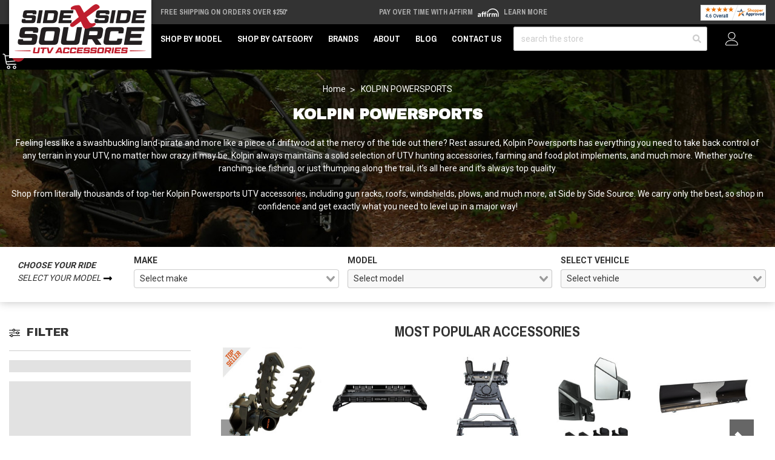

--- FILE ---
content_type: text/html; charset=UTF-8
request_url: https://www.sidebysidesource.com/brands/kolpin-powersports
body_size: 42241
content:





<!DOCTYPE html>
<html class="no-js" lang="en">
    <head><script data-cfasync="false" data-fudge="true" id="fudge-js-patch-utils" fudge-script-name="patch_utils">!function(){"use strict";try{window.performance&&performance.mark("fudge.patch_utils_js_start")}catch(r){}}();
!function(){"use strict";const t=t=>{if(!t)return t;if(t.includes("/_external/"))try{return new URL(t).searchParams.get("url")||t}catch(e){return t}return t},e=/\\"|"(?:\\"|[^"])*"|\\,|(,)/g,r=/(\[\s*)(src)(\s*[\^*$~|]?\s*=[^\]]+])/g,n=t=>{if(!t.includes("src"))return t;const n=(t=>{if(!t.includes(","))return[t];const r=Array.from(t.matchAll(e));return function(t,e){let r=[],n=0;for(let c of e)r.push(t.substring(n,c)),n=c;return r.push(t.substring(n)),r}(t,r.filter((t=>","===t[1]&&void 0!==t.index)).map((t=>t.index))).map((t=>(","===t.charAt(0)&&(t=t.slice(1)),t.trim())))})(t);return n.flatMap((t=>(t=>{if(!t.includes("src"))return[t];const e=t.replaceAll(r,"$1data-osrc$3");return e===t?[t]:[e,t]})(t))).join(", ")};(()=>{Object.defineProperty(HTMLScriptElement.prototype,"getAttribute",{value:function(e){const r=Element.prototype.getAttribute.call(this,e);try{if("src"===e){if(null===r){const t=Element.prototype.getAttribute.call(this,"data-osrc");if(null!==t)return t}return t(r)||null}return r}catch(t){return r}},configurable:!0}),Object.defineProperty(HTMLScriptElement.prototype,"src",{get:function(){const e=Element.prototype.getAttribute.call(this,"src");if(null===e){const t=Element.prototype.getAttribute.call(this,"data-osrc");if(null!==t)return t}try{return t(e)||""}catch(t){return e}},configurable:!0});const e=(t,e)=>{const r=t[e],c=r.toString();function l(t){try{return r.call(this,n(t))}catch(e){return r.call(this,t)}}l.toString=()=>c,Object.defineProperty(t,e,{value:l,configurable:!0})};e(Document.prototype,"querySelector"),e(Document.prototype,"querySelectorAll"),e(Element.prototype,"querySelector"),e(Element.prototype,"querySelectorAll")})()}();
</script>
<script data-cfasync="false" data-fudge="true" id="fudge-js-utils" fudge-script-name="utils">!function(){"use strict";try{window.performance&&performance.mark("fudge.utils_js_start")}catch(r){}}();
!function(){"use strict";const e=XMLHttpRequest.prototype.open;function t(){return{events:{},emit(e,...t){let n=this.events[e]||[];for(let e=0,i=n.length;e<i;e++)n[e](...t)},on(e,t){return this.events[e]?.push(t)||(this.events[e]=[t]),()=>{this.events[e]=this.events[e]?.filter((e=>t!==e))}}}}XMLHttpRequest.prototype.open=function(){if(this._fudge_patched)return e.apply(this,arguments);this._fudge_patched=!0,e.apply(this,arguments),(e=>{try{return new URL(e,window.location.href).hostname===window.location.hostname}catch(e){return!1}})(arguments[1])&&this.setRequestHeader("X-Fudge-Sub-Resource","true")};const n=new URLSearchParams(window.location.search).get("fudge-debug");let i="true"===n||"1"===n;i||(i=window.location.hostname.endsWith(".local")||window.location.hostname.endsWith(".fudge.city")),i&&"false"===n&&(i=!1),false&&(i=!0);const o=e=>e.split(",").map((e=>e.trim())),r=t(),d=new Set;r.on("priority_images_loaded",(e=>{d.has("priority_images_loaded")||(window.__fudge_utils__.perfMark(`priority_images_loaded.${e}`),d.add("priority_images_loaded"))}));const s={};for(const e of[]){const t=document.documentElement.clientWidth,n=[...e.preload].reverse().find((e=>t>=e.minWidth));n&&(s[e.selector]=n.count)}window.__fudge_tr_event_queue__=window.__fudge_tr_event_queue__||[];let a=window.location.host;a=a.endsWith("cf.local")||a.endsWith("fudge.local")||a.endsWith("fudge.city")?a.replace(".cf.local","").replace(".fudge.local","").replace(".fudge.city","").replaceAll("_","."):null;const l={document:Document.prototype.addEventListener},u={onNativeDCL:e=>{let t=!1;const n=()=>{t||(t=!0,document.removeEventListener("DOMContentLoaded",n),requestAnimationFrame((()=>{e()})))};["interactive","complete","loaded"].includes(document.readyState)?n():(r.on("trigger_native_dcl",n),l.document.call(document,"DOMContentLoaded",n))},debug:i,logs:[],log(...e){e.unshift(Math.round(performance.now())),window.__fudge_utils__.logs.push(e),i&&(false?console.log("[Fudge]",...e.map((e=>"string"!=typeof e&&"number"!=typeof e?JSON.stringify(e):e))):console.log("[Fudge]",...e))},perfMark(e,...t){const n=`fudge.${e}`;window.__fudge_utils__.log(n,...t),performance.mark(n)},printLogs(){window.__fudge_utils__.logs.forEach((e=>console.log(...e)))},images:{getWinningCandidate:(e,t)=>{0===t&&console.warn("Provided image width is 0");const n=o(e);if(!n.length)return null;if(1===n.length)return{src:n[0]};const i=window.devicePixelRatio,r=(d=t,n.map((e=>{const[t,...n]=e.trim().split(" ").map((e=>e.trim())),i=n.find((e=>e.endsWith("w")));if(!i)return null;const o=parseInt(i.slice(0,-1));return!o||isNaN(o)?null:{src:t,density:o/d,widthPx:o}})).filter((e=>e)).sort(((e,t)=>(e.density??1/0)-(t.density??1/0))));var d;for(let e=0;e<r.length;e++){const t=r[e],n=r[e+1];if(!n)return t;const o=n.density;if(o<i)continue;const d=t.density,s=Math.sqrt(d*o);return i<=1&&i>d||i>=s?n:t}},getSplitSrcSet:o,getWidth:(e,t)=>{const n=getComputedStyle(e),i=parseInt(n.paddingLeft),o=parseInt(n.paddingRight),r=parseInt(n.borderLeftWidth),d=parseInt(n.borderRightWidth);return Math.max(Math.round(t-i-o-r-d),0)},preloadMax:s,getMeasuredImageWidth:e=>{if(!Array.isArray(e.widths))return;const t=document.documentElement.clientWidth,n=e.widths.findIndex((([e])=>e<=t));let i;return i=-1===n?e.widths[e.widths.length-1][1]:0===n?e.widths[0][1]:e.widths[n-1][1],i},possiblePreloadCount:2,removeFudgeClasses:e=>{if(!e)return;const t=Array.from(e.classList).filter((e=>!e.startsWith("fudge-img-")));e.className=t.join(" ")},classes:{"lazy":"fudge-img-lazy","priority":"fudge-img-priority","hidden":"fudge-img-hidden","aspectRatio":"fudge-img-aspect-ratio"},addLazyloadedClass:e=>{e?.classList.add("lazyloaded")}},emitter:r,onPriorityImagesLoaded:e=>{if(d.has("priority_images_loaded"))e();else{let t=!1;const n=r.on("priority_images_loaded",(()=>{t||(t=!0,e(),n())}))}},calledEvents:d,trackEvent:async(e,t={})=>{window.__fudge_utils__.log("Track Event",e,t),window.__fudge_tr_event?window.__fudge_tr_event(e,t):window.__fudge_tr_event_queue__.push([e,t])},fixHost:e=>{if(!a)return e;if(!(e=e.trim()).length)return e;if(e.startsWith("data:"))return e;if(e.startsWith("#"))return e;try{const t=new URL(e);return t.hostname===a?(t.hostname=window.location.hostname,t.toString()):e}catch(t){return e}},originalHost:a,metadata:{...{"deviceId":"KZFQG-Xedm-12PehV0QZV","pageGroupId":"filter","pageLoadId":"tY5TZiMabM2WJ61JNUhaR","sessionId":"fe59dadf-e3a4-4f31-8289-0ccd13569f5a","teamId":"48c8d9b5-7f71-4171-ab0d-ff377d9baa53"},windowId:(()=>{try{let e=sessionStorage.getItem("fudge-window-id");return e||(e="TPF1cBK172hCU4KOy0Vyc",sessionStorage.setItem("fudge-window-id",e)),e}catch(e){return null}})()},createNanoEvents:t,triggerNativeDCL:()=>{window.__fudge_utils__.perfMark("trigger_native_dcl"),r.emit("trigger_native_dcl")}};window.__fudge_utils__=u,window.requestIdleCallback=window.requestIdleCallback||function(e){var t=Date.now();return setTimeout((function(){e({didTimeout:!1,timeRemaining:function(){return Math.max(0,50-(Date.now()-t))}})}),1)},window.cancelIdleCallback=window.cancelIdleCallback||function(e){clearTimeout(e)};const c=[].filter((e=>null==e.x||e.x===window.devicePixelRatio));window._fudge_preload_metrics={preloadedSrcs:new Map(c.map((e=>[e.src,{native:!0,startedAt:0}]))),priorityImages:{}}}();
</script>
<script data-cfasync="false" data-fudge="true" id="fudge-js-sw-register" fudge-script-name="sw_register">!function(){"use strict";try{window.performance&&performance.mark("fudge.sw_register_js_start")}catch(r){}}();
!function(){"use strict";const e=()=>{try{let e=sessionStorage.getItem("fudge-window-id");return e||(e="TPF1cBK172hCU4KOy0Vyc",sessionStorage.setItem("fudge-window-id",e)),e}catch(e){return null}};window._fudge_sw_registration=new Promise((async e=>{const t=await navigator.serviceWorker.register("/service_worker.js",{updateViaCache:"none"});if(t.active)await navigator.serviceWorker.ready,e();else if(t.installing){const a=t=>{"activated"===t.target.state&&e()};t.installing.addEventListener("statechange",a)}else await navigator.serviceWorker.ready,e()})).then((()=>{window._fudge_sw_postMessage({type:"init",metadata:{...{"deviceId":"KZFQG-Xedm-12PehV0QZV","pageGroupId":"filter","pageLoadId":"tY5TZiMabM2WJ61JNUhaR","sessionId":"fe59dadf-e3a4-4f31-8289-0ccd13569f5a","teamId":"48c8d9b5-7f71-4171-ab0d-ff377d9baa53"},windowId:window.__fudge_utils__?.metadata?.windowId||e()},fudgeEnabled:true})})),window._fudge_sw_postMessage=async e=>(await window._fudge_sw_registration,!!navigator.serviceWorker.controller&&(navigator.serviceWorker.controller.postMessage(e),!0))}();
</script>

<script data-cfasync="false" data-fudge="true" id="fudge-js-preload-images" fudge-script-name="preload_images">!function(){"use strict";try{window.performance&&performance.mark("fudge.preload_images_js_start")}catch(r){}}();
!function(){"use strict";const e=e=>null!==e,t=["image/png","image/jpeg","image/gif","image/svg+xml",...[]],i=new Map(t.map((e=>[e,!0]))),n=async e=>!!(e=>{const t=document.createElement("canvas");return!!t.getContext&&0==t.toDataURL(e).indexOf(`data:${e}`)})(e)||new Promise((e=>{const t=new Image,i=function(i){e("string"!=typeof i&&!(!i||"load"!==i.type)&&1===t.width)};t.onerror=i,t.onload=i,t.src="[data-uri]"})).catch((()=>!1)),a={".gu2g-hero picture":[{"type":"picture","srcset":"https://www.sidebysidesource.com/_external/?url=https%3A%2F%2Fcdn11.bigcommerce.com%2Fs-znjie3tc7b%2Fimages%2Fstencil%2F80w%2Fimage-manager%2Fepr-base-hero.jpeg&h=nrVTpJfYJGBPhYqRmeuc1JddWCdaB6dXugnzxXvBVjU= 80w, https://www.sidebysidesource.com/_external/?url=https%3A%2F%2Fcdn11.bigcommerce.com%2Fs-znjie3tc7b%2Fimages%2Fstencil%2F160w%2Fimage-manager%2Fepr-base-hero.jpeg&h=C4VmfrDKIPS6FRpyc-xkWqpcrKMcsWKUZcE33SqejUA= 160w, https://www.sidebysidesource.com/_external/?url=https%3A%2F%2Fcdn11.bigcommerce.com%2Fs-znjie3tc7b%2Fimages%2Fstencil%2F320w%2Fimage-manager%2Fepr-base-hero.jpeg&h=NDehDk5Fm1NO1lSY-8Ucdhyqdg2pSyN9lI19LZ2zT3s= 320w, https://www.sidebysidesource.com/_external/?url=https%3A%2F%2Fcdn11.bigcommerce.com%2Fs-znjie3tc7b%2Fimages%2Fstencil%2F640w%2Fimage-manager%2Fepr-base-hero.jpeg&h=tg8ouQjGF8DJdPtXZY_iHwrOMK5fKUb5P8F-i-h5Yb8= 640w, https://www.sidebysidesource.com/_external/?url=https%3A%2F%2Fcdn11.bigcommerce.com%2Fs-znjie3tc7b%2Fimages%2Fstencil%2F960w%2Fimage-manager%2Fepr-base-hero.jpeg&h=t0ElRh1HhuGrg5NoN-xP23tRmJNAAx0vHlfuqlOHCbg= 960w, https://www.sidebysidesource.com/_external/?url=https%3A%2F%2Fcdn11.bigcommerce.com%2Fs-znjie3tc7b%2Fimages%2Fstencil%2F1280w%2Fimage-manager%2Fepr-base-hero.jpeg&h=fFPCU1tO6tLbPi9a9L2q_7xkeaTl88g0Vc0AQPJGCAc= 1280w, https://www.sidebysidesource.com/_external/?url=https%3A%2F%2Fcdn11.bigcommerce.com%2Fs-znjie3tc7b%2Fimages%2Fstencil%2F1920w%2Fimage-manager%2Fepr-base-hero.jpeg&h=46lrsKSMoTMxZ3iw7ARV3sfobZu716Fm7V_PZcJ7SWA= 1920w, https://www.sidebysidesource.com/_external/?url=https%3A%2F%2Fcdn11.bigcommerce.com%2Fs-znjie3tc7b%2Fimages%2Fstencil%2F2560w%2Fimage-manager%2Fepr-base-hero.jpeg&h=YIR6GanJIiJ40Nq4DhbzP4cxMYIlZ7hEN3Y2PnhyVFA= 2560w","sources":[{"srcset":"https://www.sidebysidesource.com/_external/?url=https%3A%2F%2Fcdn11.bigcommerce.com%2Fs-znjie3tc7b%2Fimages%2Fstencil%2F80w%2Fimage-manager%2Fepr-base-hero.jpeg&h=nrVTpJfYJGBPhYqRmeuc1JddWCdaB6dXugnzxXvBVjU= 80w, https://www.sidebysidesource.com/_external/?url=https%3A%2F%2Fcdn11.bigcommerce.com%2Fs-znjie3tc7b%2Fimages%2Fstencil%2F160w%2Fimage-manager%2Fepr-base-hero.jpeg&h=C4VmfrDKIPS6FRpyc-xkWqpcrKMcsWKUZcE33SqejUA= 160w, https://www.sidebysidesource.com/_external/?url=https%3A%2F%2Fcdn11.bigcommerce.com%2Fs-znjie3tc7b%2Fimages%2Fstencil%2F320w%2Fimage-manager%2Fepr-base-hero.jpeg&h=NDehDk5Fm1NO1lSY-8Ucdhyqdg2pSyN9lI19LZ2zT3s= 320w, https://www.sidebysidesource.com/_external/?url=https%3A%2F%2Fcdn11.bigcommerce.com%2Fs-znjie3tc7b%2Fimages%2Fstencil%2F640w%2Fimage-manager%2Fepr-base-hero.jpeg&h=tg8ouQjGF8DJdPtXZY_iHwrOMK5fKUb5P8F-i-h5Yb8= 640w, https://www.sidebysidesource.com/_external/?url=https%3A%2F%2Fcdn11.bigcommerce.com%2Fs-znjie3tc7b%2Fimages%2Fstencil%2F960w%2Fimage-manager%2Fepr-base-hero.jpeg&h=t0ElRh1HhuGrg5NoN-xP23tRmJNAAx0vHlfuqlOHCbg= 960w, https://www.sidebysidesource.com/_external/?url=https%3A%2F%2Fcdn11.bigcommerce.com%2Fs-znjie3tc7b%2Fimages%2Fstencil%2F1280w%2Fimage-manager%2Fepr-base-hero.jpeg&h=fFPCU1tO6tLbPi9a9L2q_7xkeaTl88g0Vc0AQPJGCAc= 1280w, https://www.sidebysidesource.com/_external/?url=https%3A%2F%2Fcdn11.bigcommerce.com%2Fs-znjie3tc7b%2Fimages%2Fstencil%2F1920w%2Fimage-manager%2Fepr-base-hero.jpeg&h=46lrsKSMoTMxZ3iw7ARV3sfobZu716Fm7V_PZcJ7SWA= 1920w, https://www.sidebysidesource.com/_external/?url=https%3A%2F%2Fcdn11.bigcommerce.com%2Fs-znjie3tc7b%2Fimages%2Fstencil%2F2560w%2Fimage-manager%2Fepr-base-hero.jpeg&h=YIR6GanJIiJ40Nq4DhbzP4cxMYIlZ7hEN3Y2PnhyVFA= 2560w","media":"(min-width: 768px)","type":null,"dimensions":{"width":80,"height":18}}],"dimensions":{"width":80,"height":18}}]},r=e=>{const t=e.sources.find((e=>{return!(e.type&&(t=e.type,!i.get(t)))&&!(e.media&&!window.matchMedia(e.media).matches);var t}));return t?.srcset||e.srcset},o=e=>"picture"===e.type?r(e):"missing-srcset"===e.type?null:e.srcset,s={".gu2g-hero picture":{"widths":[[2560,1920],[2559,2559],[2558,2558],[2557,2557],[2556,2556],[2555,2555],[2554,2554],[2553,2553],[2552,2552],[2551,2551],[2550,2550],[2549,2549],[2548,2548],[2547,2547],[2546,2546],[2545,2545],[2544,2544],[2543,2543],[2542,2542],[2541,2541],[2540,2540],[2539,2539],[2538,2538],[2537,2537],[2536,2536],[2535,2535],[2534,2534],[2533,2533],[2532,2532],[2531,2531],[2530,2530],[2529,2529],[2528,2528],[2527,2527],[2526,2526],[2525,2525],[2524,2524],[2523,2523],[2522,2522],[2521,2521],[2520,2520],[2519,2519],[2518,2518],[2517,2517],[2516,2516],[2515,2515],[2514,2514],[2513,2513],[2512,2512],[2511,2511],[2510,2510],[2509,2509],[2508,2508],[2507,2507],[2506,2506],[2505,2505],[2504,2504],[2503,2503],[2502,2502],[2501,2501],[2500,2500],[2499,2499],[2498,2498],[2497,2497],[2496,2496],[2495,2495],[2494,2494],[2493,2493],[2492,2492],[2491,2491],[2490,2490],[2489,2489],[2488,2488],[2487,2487],[2486,2486],[2485,2485],[2484,2484],[2483,2483],[2482,2482],[2481,2481],[2480,2480],[2479,2479],[2478,2478],[2477,2477],[2476,2476],[2475,2475],[2474,2474],[2473,2473],[2472,2472],[2471,2471],[2470,2470],[2469,2469],[2468,2468],[2467,2467],[2466,2466],[2465,2465],[2464,2464],[2463,2463],[2462,2462],[2461,2461],[2460,2460],[2459,2459],[2458,2458],[2457,2457],[2456,2456],[2455,2455],[2454,2454],[2453,2453],[2452,2452],[2451,2451],[2450,2450],[2449,2449],[2448,2448],[2447,2447],[2446,2446],[2445,2445],[2444,2444],[2443,2443],[2442,2442],[2441,2441],[2440,2440],[2439,2439],[2438,2438],[2437,2437],[2436,2436],[2435,2435],[2434,2434],[2433,2433],[2432,2432],[2431,2431],[2430,2430],[2429,2429],[2428,2428],[2427,2427],[2426,2426],[2425,2425],[2424,2424],[2423,2423],[2422,2422],[2421,2421],[2420,2420],[2419,2419],[2418,2418],[2417,2417],[2416,2416],[2415,2415],[2414,2414],[2413,2413],[2412,2412],[2411,2411],[2410,2410],[2409,2409],[2408,2408],[2407,2407],[2406,2406],[2405,2405],[2404,2404],[2403,2403],[2402,2402],[2401,2401],[2400,2400],[2399,2399],[2398,2398],[2397,2397],[2396,2396],[2395,2395],[2394,2394],[2393,2393],[2392,2392],[2391,2391],[2390,2390],[2389,2389],[2388,2388],[2387,2387],[2386,2386],[2385,2385],[2384,2384],[2383,2383],[2382,2382],[2381,2381],[2380,2380],[2379,2379],[2378,2378],[2377,2377],[2376,2376],[2375,2375],[2374,2374],[2373,2373],[2372,2372],[2371,2371],[2370,2370],[2369,2369],[2368,2368],[2367,2367],[2366,2366],[2365,2365],[2364,2364],[2363,2363],[2362,2362],[2361,2361],[2360,2360],[2359,2359],[2358,2358],[2357,2357],[2356,2356],[2355,2355],[2354,2354],[2353,2353],[2352,2352],[2351,2351],[2350,2350],[2349,2349],[2348,2348],[2347,2347],[2346,2346],[2345,2345],[2344,2344],[2343,2343],[2342,2342],[2341,2341],[2340,2340],[2339,2339],[2338,2338],[2337,2337],[2336,2336],[2335,2335],[2334,2334],[2333,2333],[2332,2332],[2331,2331],[2330,2330],[2329,2329],[2328,2328],[2327,2327],[2326,2326],[2325,2325],[2324,2324],[2323,2323],[2322,2322],[2321,2321],[2320,2320],[2319,2319],[2318,2318],[2317,2317],[2316,2316],[2315,2315],[2314,2314],[2313,2313],[2312,2312],[2311,2311],[2310,2310],[2309,2309],[2308,2308],[2307,2307],[2306,2306],[2305,2305],[2304,2304],[2303,2303],[2302,2302],[2301,2301],[2300,2300],[2299,2299],[2298,2298],[2297,2297],[2296,2296],[2295,2295],[2294,2294],[2293,2293],[2292,2292],[2291,2291],[2290,2290],[2289,2289],[2288,2288],[2287,2287],[2286,2286],[2285,2285],[2284,2284],[2283,2283],[2282,2282],[2281,2281],[2280,2280],[2279,2279],[2278,2278],[2277,2277],[2276,2276],[2275,2275],[2274,2274],[2273,2273],[2272,2272],[2271,2271],[2270,2270],[2269,2269],[2268,2268],[2267,2267],[2266,2266],[2265,2265],[2264,2264],[2263,2263],[2262,2262],[2261,2261],[2260,2260],[2259,2259],[2258,2258],[2257,2257],[2256,2256],[2255,2255],[2254,2254],[2253,2253],[2252,2252],[2251,2251],[2250,2250],[2249,2249],[2248,2248],[2247,2247],[2246,2246],[2245,2245],[2244,2244],[2243,2243],[2242,2242],[2241,2241],[2240,2240],[2239,2239],[2238,2238],[2237,2237],[2236,2236],[2235,2235],[2234,2234],[2233,2233],[2232,2232],[2231,2231],[2230,2230],[2229,2229],[2228,2228],[2227,2227],[2226,2226],[2225,2225],[2224,2224],[2223,2223],[2222,2222],[2221,2221],[2220,2220],[2219,2219],[2218,2218],[2217,2217],[2216,2216],[2215,2215],[2214,2214],[2213,2213],[2212,2212],[2211,2211],[2210,2210],[2209,2209],[2208,2208],[2207,2207],[2206,2206],[2205,2205],[2204,2204],[2203,2203],[2202,2202],[2201,2201],[2200,2200],[2199,2199],[2198,2198],[2197,2197],[2196,2196],[2195,2195],[2194,2194],[2193,2193],[2192,2192],[2191,2191],[2190,2190],[2189,2189],[2188,2188],[2187,2187],[2186,2186],[2185,2185],[2184,2184],[2183,2183],[2182,2182],[2181,2181],[2180,2180],[2179,2179],[2178,2178],[2177,2177],[2176,2176],[2175,2175],[2174,2174],[2173,2173],[2172,2172],[2171,2171],[2170,2170],[2169,2169],[2168,2168],[2167,2167],[2166,2166],[2165,2165],[2164,2164],[2163,2163],[2162,2162],[2161,2161],[2160,2160],[2159,2159],[2158,2158],[2157,2157],[2156,2156],[2155,2155],[2154,2154],[2153,2153],[2152,2152],[2151,2151],[2150,2150],[2149,2149],[2148,2148],[2147,2147],[2146,2146],[2145,2145],[2144,2144],[2143,2143],[2142,2142],[2141,2141],[2140,2140],[2139,2139],[2138,2138],[2137,2137],[2136,2136],[2135,2135],[2134,2134],[2133,2133],[2132,2132],[2131,2131],[2130,2130],[2129,2129],[2128,2128],[2127,2127],[2126,2126],[2125,2125],[2124,2124],[2123,2123],[2122,2122],[2121,2121],[2120,2120],[2119,2119],[2118,2118],[2117,2117],[2116,2116],[2115,2115],[2114,2114],[2113,2113],[2112,2112],[2111,2111],[2110,2110],[2109,2109],[2108,2108],[2107,2107],[2106,2106],[2105,2105],[2104,2104],[2103,2103],[2102,2102],[2101,2101],[2100,2100],[2099,2099],[2098,2098],[2097,2097],[2096,2096],[2095,2095],[2094,2094],[2093,2093],[2092,2092],[2091,2091],[2090,2090],[2089,2089],[2088,2088],[2087,2087],[2086,2086],[2085,2085],[2084,2084],[2083,2083],[2082,2082],[2081,2081],[2080,2080],[2079,2079],[2078,2078],[2077,2077],[2076,2076],[2075,2075],[2074,2074],[2073,2073],[2072,2072],[2071,2071],[2070,2070],[2069,2069],[2068,2068],[2067,2067],[2066,2066],[2065,2065],[2064,2064],[2063,2063],[2062,2062],[2061,2061],[2060,2060],[2059,2059],[2058,2058],[2057,2057],[2056,2056],[2055,2055],[2054,2054],[2053,2053],[2052,2052],[2051,2051],[2050,2050],[2049,2049],[2048,2048],[2047,2047],[2046,2046],[2045,2045],[2044,2044],[2043,2043],[2042,2042],[2041,2041],[2040,2040],[2039,2039],[2038,2038],[2037,2037],[2036,2036],[2035,2035],[2034,2034],[2033,2033],[2032,2032],[2031,2031],[2030,2030],[2029,2029],[2028,2028],[2027,2027],[2026,2026],[2025,2025],[2024,2024],[2023,2023],[2022,2022],[2021,2021],[2020,2020],[2019,2019],[2018,2018],[2017,2017],[2016,2016],[2015,2015],[2014,2014],[2013,2013],[2012,2012],[2011,2011],[2010,2010],[2009,2009],[2008,2008],[2007,2007],[2006,2006],[2005,2005],[2004,2004],[2003,2003],[2002,2002],[2001,2001],[2000,2000],[1999,1999],[1998,1998],[1997,1997],[1996,1996],[1995,1995],[1994,1994],[1993,1993],[1992,1992],[1991,1991],[1990,1990],[1989,1989],[1988,1988],[1987,1987],[1986,1986],[1985,1985],[1984,1984],[1983,1983],[1982,1982],[1981,1981],[1980,1980],[1979,1979],[1978,1978],[1977,1977],[1976,1976],[1975,1975],[1974,1974],[1973,1973],[1972,1972],[1971,1971],[1970,1970],[1969,1969],[1968,1968],[1967,1967],[1966,1966],[1965,1965],[1964,1964],[1963,1963],[1962,1962],[1961,1961],[1960,1960],[1959,1959],[1958,1958],[1957,1957],[1956,1956],[1955,1955],[1954,1954],[1953,1953],[1952,1952],[1951,1951],[1950,1950],[1949,1949],[1948,1948],[1947,1947],[1946,1946],[1945,1945],[1944,1944],[1943,1943],[1942,1942],[1941,1941],[1940,1940],[1939,1939],[1938,1938],[1937,1937],[1936,1936],[1935,1935],[1934,1934],[1933,1933],[1932,1932],[1931,1931],[1930,1930],[1929,1929],[1928,1928],[1927,1927],[1926,1926],[1925,1925],[1924,1924],[1923,1923],[1922,1922],[1921,1921],[1920,1920],[1919,1919],[1918,1918],[1917,1917],[1916,1916],[1915,1915],[1914,1914],[1913,1913],[1912,1912],[1911,1911],[1910,1910],[1909,1909],[1908,1908],[1907,1907],[1906,1906],[1905,1905],[1904,1904],[1903,1903],[1902,1902],[1901,1901],[1900,1900],[1899,1899],[1898,1898],[1897,1897],[1896,1896],[1895,1895],[1894,1894],[1893,1893],[1892,1892],[1891,1891],[1890,1890],[1889,1889],[1888,1888],[1887,1887],[1886,1886],[1885,1885],[1884,1884],[1883,1883],[1882,1882],[1881,1881],[1880,1880],[1879,1879],[1878,1878],[1877,1877],[1876,1876],[1875,1875],[1874,1874],[1873,1873],[1872,1872],[1871,1871],[1870,1870],[1869,1869],[1868,1868],[1867,1867],[1866,1866],[1865,1865],[1864,1864],[1863,1863],[1862,1862],[1861,1861],[1860,1860],[1859,1859],[1858,1858],[1857,1857],[1856,1856],[1855,1855],[1854,1854],[1853,1853],[1852,1852],[1851,1851],[1850,1850],[1849,1849],[1848,1848],[1847,1847],[1846,1846],[1845,1845],[1844,1844],[1843,1843],[1842,1842],[1841,1841],[1840,1840],[1839,1839],[1838,1838],[1837,1837],[1836,1836],[1835,1835],[1834,1834],[1833,1833],[1832,1832],[1831,1831],[1830,1830],[1829,1829],[1828,1828],[1827,1827],[1826,1826],[1825,1825],[1824,1824],[1823,1823],[1822,1822],[1821,1821],[1820,1820],[1819,1819],[1818,1818],[1817,1817],[1816,1816],[1815,1815],[1814,1814],[1813,1813],[1812,1812],[1811,1811],[1810,1810],[1809,1809],[1808,1808],[1807,1807],[1806,1806],[1805,1805],[1804,1804],[1803,1803],[1802,1802],[1801,1801],[1800,1800],[1799,1799],[1798,1798],[1797,1797],[1796,1796],[1795,1795],[1794,1794],[1793,1793],[1792,1792],[1791,1791],[1790,1790],[1789,1789],[1788,1788],[1787,1787],[1786,1786],[1785,1785],[1784,1784],[1783,1783],[1782,1782],[1781,1781],[1780,1780],[1779,1779],[1778,1778],[1777,1777],[1776,1776],[1775,1775],[1774,1774],[1773,1773],[1772,1772],[1771,1771],[1770,1770],[1769,1769],[1768,1768],[1767,1767],[1766,1766],[1765,1765],[1764,1764],[1763,1763],[1762,1762],[1761,1761],[1760,1760],[1759,1759],[1758,1758],[1757,1757],[1756,1756],[1755,1755],[1754,1754],[1753,1753],[1752,1752],[1751,1751],[1750,1750],[1749,1749],[1748,1748],[1747,1747],[1746,1746],[1745,1745],[1744,1744],[1743,1743],[1742,1742],[1741,1741],[1740,1740],[1739,1739],[1738,1738],[1737,1737],[1736,1736],[1735,1735],[1734,1734],[1733,1733],[1732,1732],[1731,1731],[1730,1730],[1729,1729],[1728,1728],[1727,1727],[1726,1726],[1725,1725],[1724,1724],[1723,1723],[1722,1722],[1721,1721],[1720,1720],[1719,1719],[1718,1718],[1717,1717],[1716,1716],[1715,1715],[1714,1714],[1713,1713],[1712,1712],[1711,1711],[1710,1710],[1709,1709],[1708,1708],[1707,1707],[1706,1706],[1705,1705],[1704,1704],[1703,1703],[1702,1702],[1701,1701],[1700,1700],[1699,1699],[1698,1698],[1697,1697],[1696,1696],[1695,1695],[1694,1694],[1693,1693],[1692,1692],[1691,1691],[1690,1690],[1689,1689],[1688,1688],[1687,1687],[1686,1686],[1685,1685],[1684,1684],[1683,1683],[1682,1682],[1681,1681],[1680,1680],[1679,1679],[1678,1678],[1677,1677],[1676,1676],[1675,1675],[1674,1674],[1673,1673],[1672,1672],[1671,1671],[1670,1670],[1669,1669],[1668,1668],[1667,1667],[1666,1666],[1665,1665],[1664,1664],[1663,1663],[1662,1662],[1661,1661],[1660,1660],[1659,1659],[1658,1658],[1657,1657],[1656,1656],[1655,1655],[1654,1654],[1653,1653],[1652,1652],[1651,1651],[1650,1650],[1649,1649],[1648,1648],[1647,1647],[1646,1646],[1645,1645],[1644,1644],[1643,1643],[1642,1642],[1641,1641],[1640,1640],[1639,1639],[1638,1638],[1637,1637],[1636,1636],[1635,1635],[1634,1634],[1633,1633],[1632,1632],[1631,1631],[1630,1630],[1629,1629],[1628,1628],[1627,1627],[1626,1626],[1625,1625],[1624,1624],[1623,1623],[1622,1622],[1621,1621],[1620,1620],[1619,1619],[1618,1618],[1617,1617],[1616,1616],[1615,1615],[1614,1614],[1613,1613],[1612,1612],[1611,1611],[1610,1610],[1609,1609],[1608,1608],[1607,1607],[1606,1606],[1605,1605],[1604,1604],[1603,1603],[1602,1602],[1601,1601],[1600,1600],[1599,1599],[1598,1598],[1597,1597],[1596,1596],[1595,1595],[1594,1594],[1593,1593],[1592,1592],[1591,1591],[1590,1590],[1589,1589],[1588,1588],[1587,1587],[1586,1586],[1585,1585],[1584,1584],[1583,1583],[1582,1582],[1581,1581],[1580,1580],[1579,1579],[1578,1578],[1577,1577],[1576,1576],[1575,1575],[1574,1574],[1573,1573],[1572,1572],[1571,1571],[1570,1570],[1569,1569],[1568,1568],[1567,1567],[1566,1566],[1565,1565],[1564,1564],[1563,1563],[1562,1562],[1561,1561],[1560,1560],[1559,1559],[1558,1558],[1557,1557],[1556,1556],[1555,1555],[1554,1554],[1553,1553],[1552,1552],[1551,1551],[1550,1550],[1549,1549],[1548,1548],[1547,1547],[1546,1546],[1545,1545],[1544,1544],[1543,1543],[1542,1542],[1541,1541],[1540,1540],[1539,1539],[1538,1538],[1537,1537],[1536,1536],[1535,1535],[1534,1534],[1533,1533],[1532,1532],[1531,1531],[1530,1530],[1529,1529],[1528,1528],[1527,1527],[1526,1526],[1525,1525],[1524,1524],[1523,1523],[1522,1522],[1521,1521],[1520,1520],[1519,1519],[1518,1518],[1517,1517],[1516,1516],[1515,1515],[1514,1514],[1513,1513],[1512,1512],[1511,1511],[1510,1510],[1509,1509],[1508,1508],[1507,1507],[1506,1506],[1505,1505],[1504,1504],[1503,1503],[1502,1502],[1501,1501],[1500,1500],[1499,1499],[1498,1498],[1497,1497],[1496,1496],[1495,1495],[1494,1494],[1493,1493],[1492,1492],[1491,1491],[1490,1490],[1489,1489],[1488,1488],[1487,1487],[1486,1486],[1485,1485],[1484,1484],[1483,1483],[1482,1482],[1481,1481],[1480,1480],[1479,1479],[1478,1478],[1477,1477],[1476,1476],[1475,1475],[1474,1474],[1473,1473],[1472,1472],[1471,1471],[1470,1470],[1469,1469],[1468,1468],[1467,1467],[1466,1466],[1465,1465],[1464,1464],[1463,1463],[1462,1462],[1461,1461],[1460,1460],[1459,1459],[1458,1458],[1457,1457],[1456,1456],[1455,1455],[1454,1454],[1453,1453],[1452,1452],[1451,1451],[1450,1450],[1449,1449],[1448,1448],[1447,1447],[1446,1446],[1445,1445],[1444,1444],[1443,1443],[1442,1442],[1441,1441],[1440,1440],[1439,1439],[1438,1438],[1437,1437],[1436,1436],[1435,1435],[1434,1434],[1433,1433],[1432,1432],[1431,1431],[1430,1430],[1429,1429],[1428,1428],[1427,1427],[1426,1426],[1425,1425],[1424,1424],[1423,1423],[1422,1422],[1421,1421],[1420,1420],[1419,1419],[1418,1418],[1417,1417],[1416,1416],[1415,1415],[1414,1414],[1413,1413],[1412,1412],[1411,1411],[1410,1410],[1409,1409],[1408,1408],[1407,1407],[1406,1406],[1405,1405],[1404,1404],[1403,1403],[1402,1402],[1401,1401],[1400,1400],[1399,1399],[1398,1398],[1397,1397],[1396,1396],[1395,1395],[1394,1394],[1393,1393],[1392,1392],[1391,1391],[1390,1390],[1389,1389],[1388,1388],[1387,1387],[1386,1386],[1385,1385],[1384,1384],[1383,1383],[1382,1382],[1381,1381],[1380,1380],[1379,1379],[1378,1378],[1377,1377],[1376,1376],[1375,1375],[1374,1374],[1373,1373],[1372,1372],[1371,1371],[1370,1370],[1369,1369],[1368,1368],[1367,1367],[1366,1366],[1365,1365],[1364,1364],[1363,1363],[1362,1362],[1361,1361],[1360,1360],[1359,1359],[1358,1358],[1357,1357],[1356,1356],[1355,1355],[1354,1354],[1353,1353],[1352,1352],[1351,1351],[1350,1350],[1349,1349],[1348,1348],[1347,1347],[1346,1346],[1345,1345],[1344,1344],[1343,1343],[1342,1342],[1341,1341],[1340,1340],[1339,1339],[1338,1338],[1337,1337],[1336,1336],[1335,1335],[1334,1334],[1333,1333],[1332,1332],[1331,1331],[1330,1330],[1329,1329],[1328,1328],[1327,1327],[1326,1326],[1325,1325],[1324,1324],[1323,1323],[1322,1322],[1321,1321],[1320,1320],[1319,1319],[1318,1318],[1317,1317],[1316,1316],[1315,1315],[1314,1314],[1313,1313],[1312,1312],[1311,1311],[1310,1310],[1309,1309],[1308,1308],[1307,1307],[1306,1306],[1305,1305],[1304,1304],[1303,1303],[1302,1302],[1301,1301],[1300,1300],[1299,1299],[1298,1298],[1297,1297],[1296,1296],[1295,1295],[1294,1294],[1293,1293],[1292,1292],[1291,1291],[1290,1290],[1289,1289],[1288,1288],[1287,1287],[1286,1286],[1285,1285],[1284,1284],[1283,1283],[1282,1282],[1281,1281],[1280,1280],[1279,1279],[1278,1278],[1277,1277],[1276,1276],[1275,1275],[1274,1274],[1273,1273],[1272,1272],[1271,1271],[1270,1270],[1269,1269],[1268,1268],[1267,1267],[1266,1266],[1265,1265],[1264,1264],[1263,1263],[1262,1262],[1261,1261],[1260,1260],[1259,1259],[1258,1258],[1257,1257],[1256,1256],[1255,1255],[1254,1254],[1253,1253],[1252,1252],[1251,1251],[1250,1250],[1249,1249],[1248,1248],[1247,1247],[1246,1246],[1245,1245],[1244,1244],[1243,1243],[1242,1242],[1241,1241],[1240,1240],[1239,1239],[1238,1238],[1237,1237],[1236,1236],[1235,1235],[1234,1234],[1233,1233],[1232,1232],[1231,1231],[1230,1230],[1229,1229],[1228,1228],[1227,1227],[1226,1226],[1225,1225],[1224,1224],[1223,1223],[1222,1222],[1221,1221],[1220,1220],[1219,1219],[1218,1218],[1217,1217],[1216,1216],[1215,1215],[1214,1214],[1213,1213],[1212,1212],[1211,1211],[1210,1210],[1209,1209],[1208,1208],[1207,1207],[1206,1206],[1205,1205],[1204,1204],[1203,1203],[1202,1202],[1201,1201],[1200,1200],[1199,1199],[1198,1198],[1197,1197],[1196,1196],[1195,1195],[1194,1194],[1193,1193],[1192,1192],[1191,1191],[1190,1190],[1189,1189],[1188,1188],[1187,1187],[1186,1186],[1185,1185],[1184,1184],[1183,1183],[1182,1182],[1181,1181],[1180,1180],[1179,1179],[1178,1178],[1177,1177],[1176,1176],[1175,1175],[1174,1174],[1173,1173],[1172,1172],[1171,1171],[1170,1170],[1169,1169],[1168,1168],[1167,1167],[1166,1166],[1165,1165],[1164,1164],[1163,1163],[1162,1162],[1161,1161],[1160,1160],[1159,1159],[1158,1158],[1157,1157],[1156,1156],[1155,1155],[1154,1154],[1153,1153],[1152,1152],[1151,1151],[1150,1150],[1149,1149],[1148,1148],[1147,1147],[1146,1146],[1145,1145],[1144,1144],[1143,1143],[1142,1142],[1141,1141],[1140,1140],[1139,1139],[1138,1138],[1137,1137],[1136,1136],[1135,1135],[1134,1134],[1133,1133],[1132,1132],[1131,1131],[1130,1130],[1129,1129],[1128,1128],[1127,1127],[1126,1126],[1125,1125],[1124,1124],[1123,1123],[1122,1122],[1121,1121],[1120,1120],[1119,1119],[1118,1118],[1117,1117],[1116,1116],[1115,1115],[1114,1114],[1113,1113],[1112,1112],[1111,1111],[1110,1110],[1109,1109],[1108,1108],[1107,1107],[1106,1106],[1105,1105],[1104,1104],[1103,1103],[1102,1102],[1101,1101],[1100,1100],[1099,1099],[1098,1098],[1097,1097],[1096,1096],[1095,1095],[1094,1094],[1093,1093],[1092,1092],[1091,1091],[1090,1090],[1089,1089],[1088,1088],[1087,1087],[1086,1086],[1085,1085],[1084,1084],[1083,1083],[1082,1082],[1081,1081],[1080,1080],[1079,1079],[1078,1078],[1077,1077],[1076,1076],[1075,1075],[1074,1074],[1073,1073],[1072,1072],[1071,1071],[1070,1070],[1069,1069],[1068,1068],[1067,1067],[1066,1066],[1065,1065],[1064,1064],[1063,1063],[1062,1062],[1061,1061],[1060,1060],[1059,1059],[1058,1058],[1057,1057],[1056,1056],[1055,1055],[1054,1054],[1053,1053],[1052,1052],[1051,1051],[1050,1050],[1049,1049],[1048,1048],[1047,1047],[1046,1046],[1045,1045],[1044,1044],[1043,1043],[1042,1042],[1041,1041],[1040,1040],[1039,1039],[1038,1038],[1037,1037],[1036,1036],[1035,1035],[1034,1034],[1033,1033],[1032,1032],[1031,1031],[1030,1030],[1029,1029],[1028,1028],[1027,1027],[1026,1026],[1025,1025],[1024,1024],[1023,1023],[1022,1022],[1021,1021],[1020,1020],[1019,1019],[1018,1018],[1017,1017],[1016,1016],[1015,1015],[1014,1014],[1013,1013],[1012,1012],[1011,1011],[1010,1010],[1009,1009],[1008,1008],[1007,1007],[1006,1006],[1005,1005],[1004,1004],[1003,1003],[1002,1002],[1001,1001],[1000,1000],[999,999],[998,998],[997,997],[996,996],[995,995],[994,994],[993,993],[992,992],[991,991],[990,990],[989,989],[988,988],[987,987],[986,986],[985,985],[984,984],[983,983],[982,982],[981,981],[980,980],[979,979],[978,978],[977,977],[976,976],[975,975],[974,974],[973,973],[972,972],[971,971],[970,970],[969,969],[968,968],[967,967],[966,966],[965,965],[964,964],[963,963],[962,962],[961,961],[960,960],[959,959],[958,958],[957,957],[956,956],[955,955],[954,954],[953,953],[952,952],[951,951],[950,950],[949,949],[948,948],[947,947],[946,946],[945,945],[944,944],[943,943],[942,942],[941,941],[940,940],[939,939],[938,938],[937,937],[936,936],[935,935],[934,934],[933,933],[932,932],[931,931],[930,930],[929,929],[928,928],[927,927],[926,926],[925,925],[924,924],[923,923],[922,922],[921,921],[920,920],[919,919],[918,918],[917,917],[916,916],[915,915],[914,914],[913,913],[912,912],[911,911],[910,910],[909,909],[908,908],[907,907],[906,906],[905,905],[904,904],[903,903],[902,902],[901,901],[900,900],[899,899],[898,898],[897,897],[896,896],[895,895],[894,894],[893,893],[892,892],[891,891],[890,890],[889,889],[888,888],[887,887],[886,886],[885,885],[884,884],[883,883],[882,882],[881,881],[880,880],[879,879],[878,878],[877,877],[876,876],[875,875],[874,874],[873,873],[872,872],[871,871],[870,870],[869,869],[868,868],[867,867],[866,866],[865,865],[864,864],[863,863],[862,862],[861,861],[860,860],[859,859],[858,858],[857,857],[856,856],[855,855],[854,854],[853,853],[852,852],[851,851],[850,850],[849,849],[848,848],[847,847],[846,846],[845,845],[844,844],[843,843],[842,842],[841,841],[840,840],[839,839],[838,838],[837,837],[836,836],[835,835],[834,834],[833,833],[832,832],[831,831],[830,830],[829,829],[828,828],[827,827],[826,826],[825,825],[824,824],[823,823],[822,822],[821,821],[820,820],[819,819],[818,818],[817,817],[816,816],[815,815],[814,814],[813,813],[812,812],[811,811],[810,810],[809,809],[808,808],[807,807],[806,806],[805,805],[804,804],[803,803],[802,802],[801,801],[800,800],[799,799],[798,798],[797,797],[796,796],[795,795],[794,794],[793,793],[792,792],[791,791],[790,790],[789,789],[788,788],[787,787],[786,786],[785,785],[784,784],[783,783],[782,782],[781,781],[780,780],[779,779],[778,778],[777,777],[776,776],[775,775],[774,774],[773,773],[772,772],[771,771],[770,770],[769,769],[768,768],[767,767],[766,766],[765,765],[764,764],[763,763],[762,762],[761,761],[760,760],[759,759],[758,758],[757,757],[756,756],[755,755],[754,754],[753,753],[752,752],[751,751],[750,750],[749,749],[748,748],[747,747],[746,746],[745,745],[744,744],[743,743],[742,742],[741,741],[740,740],[739,739],[738,738],[737,737],[736,736],[735,735],[734,734],[733,733],[732,732],[731,731],[730,730],[729,729],[728,728],[727,727],[726,726],[725,725],[724,724],[723,723],[722,722],[721,721],[720,720],[719,719],[718,718],[717,717],[716,716],[715,715],[714,714],[713,713],[712,712],[711,711],[710,710],[709,709],[708,708],[707,707],[706,706],[705,705],[704,704],[703,703],[702,702],[701,701],[700,700],[699,699],[698,698],[697,697],[696,696],[695,695],[694,694],[693,693],[692,692],[691,691],[690,690],[689,689],[688,688],[687,687],[686,686],[685,685],[684,684],[683,683],[682,682],[681,681],[680,680],[679,679],[678,678],[677,677],[676,676],[675,675],[674,674],[673,673],[672,672],[671,671],[670,670],[669,669],[668,668],[667,667],[666,666],[665,665],[664,664],[663,663],[662,662],[661,661],[660,660],[659,659],[658,658],[657,657],[656,656],[655,655],[654,654],[653,653],[652,652],[651,651],[650,650],[649,649],[648,648],[647,647],[646,646],[645,645],[644,644],[643,643],[642,642],[641,641],[640,640],[639,639],[638,638],[637,637],[636,636],[635,635],[634,634],[633,633],[632,632],[631,631],[630,630],[629,629],[628,628],[627,627],[626,626],[625,625],[624,624],[623,623],[622,622],[621,621],[620,620],[619,619],[618,618],[617,617],[616,616],[615,615],[614,614],[613,613],[612,612],[611,611],[610,610],[609,609],[608,608],[607,607],[606,606],[605,605],[604,604],[603,603],[602,602],[601,601],[600,600],[599,599],[598,598],[597,597],[596,596],[595,595],[594,594],[593,593],[592,592],[591,591],[590,590],[589,589],[588,588],[587,587],[586,586],[585,585],[584,584],[583,583],[582,582],[581,581],[580,580],[579,579],[578,578],[577,577],[576,576],[575,575],[574,574],[573,573],[572,572],[571,571],[570,570],[569,569],[568,568],[567,567],[566,566],[565,565],[564,564],[563,563],[562,562],[561,561],[560,560],[559,559],[558,558],[557,557],[556,556],[555,555],[554,554],[553,553],[552,552],[551,551],[550,550],[549,549],[548,548],[547,547],[546,546],[545,545],[544,544],[543,543],[542,542],[541,541],[540,540],[539,539],[538,538],[537,537],[536,536],[535,535],[534,534],[533,533],[532,532],[531,531],[530,530],[529,529],[528,528],[527,527],[526,526],[525,525],[524,524],[523,523],[522,522],[521,521],[520,520],[519,519],[518,518],[517,517],[516,516],[515,515],[514,514],[513,513],[512,512],[511,511],[510,510],[509,509],[508,508],[507,507],[506,506],[505,505],[504,504],[503,503],[502,502],[501,501],[500,500],[499,499],[498,498],[497,497],[496,496],[495,495],[494,494],[493,493],[492,492],[491,491],[490,490],[489,489],[488,488],[487,487],[486,486],[485,485],[484,484],[483,483],[482,482],[481,481],[480,480],[479,479],[478,478],[477,477],[476,476],[475,475],[474,474],[473,473],[472,472],[471,471],[470,470],[469,469],[468,468],[467,467],[466,466],[465,465],[464,464],[463,463],[462,462],[461,461],[460,460],[459,459],[458,458],[457,457],[456,456],[455,455],[454,454],[453,453],[452,452],[451,451],[450,450],[449,449],[448,448],[447,447],[446,446],[445,445],[444,444],[443,443],[442,442],[441,441],[440,440],[439,439],[438,438],[437,437],[436,436],[435,435],[434,434],[433,433],[432,432],[431,431],[430,430],[429,429],[428,428],[427,427],[426,426],[425,425],[424,424],[423,423],[422,422],[421,421],[420,420],[419,419],[418,418],[417,417],[416,416],[415,415],[414,414],[413,413],[412,412],[411,411],[410,410],[409,409],[408,408],[407,407],[406,406],[405,405],[404,404],[403,403],[402,402],[401,401],[400,400],[399,399],[398,398],[397,397],[396,396],[395,395],[394,394],[393,393],[392,392],[391,391],[390,390],[389,389],[388,388],[387,387],[386,386],[385,385],[384,384],[383,383],[382,382],[381,381],[380,380],[379,379],[378,378],[377,377],[376,376],[375,375],[374,374],[373,373],[372,372],[371,371],[370,370],[369,369],[368,368],[367,367],[366,366],[365,365],[364,364],[363,363],[362,362],[361,361],[360,360],[359,359],[358,358],[357,357],[356,356],[355,355],[354,354],[353,353],[352,352],[351,351],[350,350],[349,349],[348,348],[347,347],[346,346],[345,345],[344,344],[343,343],[342,342],[341,341],[340,340],[339,339],[338,338],[337,337],[336,336],[335,335],[334,334],[333,333],[332,332],[331,331],[330,330],[329,329],[328,328],[327,327],[326,326],[325,325],[324,324],[323,323],[322,322],[321,321],[320,320]],"maxDensity":null,"preload":null}};window._fudge_preload={sizes:s,srcs:a,srcsetsToPreload:[]},window.__fudge_utils__.log("Preload Data",window._fudge_preload);let d=0;const c=e=>new Promise((t=>{const i=d;d++;let n=null;try{const a=new URL(e,window.location.href).href;window.__fudge_utils__.perfMark(`preload_image.${i}.start`,a),window._fudge_preload_metrics.preloadedSrcs.set(a,{startedAt:performance.now()}),n=()=>{const e=window._fudge_preload_metrics.preloadedSrcs.get(a);e&&(e.finishedAt=performance.now()),t()}}catch(e){}const a=document.createElement("link");a.rel="preload",a.as="image",a.setAttribute("fetchpriority","high"),a.onload=n,a.onerror=n,a.href=e,document.head.append(a)})),{getSplitSrcSet:l,getWinningCandidate:_,getMeasuredImageWidth:u,preloadMax:g}=window.__fudge_utils__.images;!async function(){const t=e=>{clearTimeout(r),window.__fudge_utils__.emitter.emit("priority_images_loaded",e)},r=setTimeout((()=>t("timeout")),1e3),d=[];await(async e=>{e=[...new Set(e)];for(const t of e)i.set(t,await n(t))})(d),window._fudge_preload.srcsetsToPreload=Object.values(a).flatMap((e=>e.map(o))).filter(e),await Promise.all(Object.keys(a).map((e=>(async e=>{const t=s[e];if(!t)return void window.__fudge_utils__.trackEvent("image_preload_bail",{reason:"no_sizes"});const i=a[e];if(!i?.length)return void window.__fudge_utils__.trackEvent("image_preload_bail",{reason:"no_images"});const n=u(t);if(null==n)return void window.__fudge_utils__.trackEvent("image_preload_bail",{reason:"image_hidden"});const r=g[e]??1;await Promise.all(i.slice(0,r).map((e=>{const t=o(e);if(!t)return;const i=l(t);if(1===i.length)return c(i[0].split(" ")[0].trim());if(i.length&&i.every((e=>e.endsWith("x")))){const e=window.devicePixelRatio,t=i.map((e=>{const[t,i]=e.split(" ").slice(0,2);if(i.endsWith("x"))return{src:t,density:parseFloat(i.replace("x",""))}})).find((t=>{if(t)return t.density>=e}));if(t)return c(t.src)}const a=_(t,n);return a?c(a.src):void 0})))})(e).catch((()=>{})))));const w=window._fudge_preload_metrics.preloadedSrcs.size;w>0&&window.__fudge_utils__.trackEvent("image_preload",{count:w}),t("all_loaded")}()}();
</script>
<style data-fudge="true">.fudge-img-hidden { opacity: 0 !important; font-size: 0 !important; } .fudge-img-lazy:not([src]):not([srcset]), .fudge-img-priority:not([src]):not([srcset]) {opacity: 0 !important;}</style><script data-cfasync="false" data-fudge="true" id="fudge-js-load-images" fudge-script-name="load_images">!function(){"use strict";try{window.performance&&performance.mark("fudge.load_images_js_start")}catch(r){}}();
!function(){"use strict";const{getWinningCandidate:t,getWidth:e,preloadMax:r,getMeasuredImageWidth:s,classes:n}=window.__fudge_utils__.images,i=new Set,o=new Map,a=t=>{if("PICTURE"===t.parentElement?.tagName)return t.parentElement},d=(t,e,r)=>{o.get(t)!==e&&(t.setAttribute("sizes",e+"px"),u(r,(t=>{t.setAttribute("sizes",e+"px")})),o.set(t,e))},c=new ResizeObserver((t=>{for(const r of t){const t=r.target;if(null==t.offsetParent)continue;const s=a(t),n=e(t,r.contentRect.width);if(i.has(t)){const e=t.getAttribute("data-srcset");if(w(e,s,n,!0)){c.unobserve(t),b(t,s,n,!0);continue}}const u=o.get(t);null!=u&&n&&u!==n&&d(t,n,s)}})),u=(t,e)=>{if(!t)return;const r=Array.from(t.querySelectorAll("source"));for(const t of r)e(t)},l=new IntersectionObserver((t=>{for(const r of t){const t=r.target;if(i.has(t)&&r.intersectionRatio>0){const s=e(t,r.boundingClientRect.width),n=a(t);w(t.getAttribute("data-srcset"),n,s,!0)&&(l.unobserve(t),b(t,n,s,!0))}}}));window.__fudge_priority_srcs=[];const g=t=>{const e=window.__fudge_priority_srcs.indexOf(t);-1!==e&&window.__fudge_priority_srcs.splice(e,1),window.__fudge_utils__.emitter.emit("on_load",t)};let f=0;const m=(t,e)=>{f++;const r=f.toString();t.dataset.fudgeId=r,window.__fudge_priority_srcs.push(r);const s=e=>{if(!window._fudge_preload)return;const{srcsetsToPreload:s}=window._fudge_preload,n=t.currentSrc||t.src;if(!n)return;const i=new URL(n,window.location.href).toString(),o=window._fudge_preload_metrics;if(o.preloadedSrcs.has(i))o.priorityImages[r]={imageId:r,hit:!0,src:n,loadError:e};else{const t=s.some((t=>t.includes(n)));o.priorityImages[r]={imageId:r,hit:!1,src:n,missReason:t?"wrong_size":"no_preload",loadError:e}}};t.addEventListener("load",(()=>{s(!1),g(r)})),t.addEventListener("error",(()=>{s(!0),g(r)}));const n=JSON.stringify({type:"image",wasPrioritized:!0});t.dataset.fudgeMetadata=n,e&&(e.dataset.fudgeMetadata=n),u(e,(t=>{t.dataset.fudgeMetadata=n}))};window.__fudgeLoadImageNatively=t=>{const e=t.previousElementSibling;e&&m(e,null)};const w=(t,e,r,s)=>{const n=Array.from(e?.querySelectorAll("source")||[]),i=e&&n.some((t=>t.hasAttribute("data-srcset")));return!(s&&(t||i)&&!r)&&s};let _=0;const b=(t,r,s,n)=>{window.__fudge_utils__.perfMark(`load_image.${_}`),_++;const o=t.getAttribute("data-src"),a=t.getAttribute("data-srcset"),g=w(a,r,s,n);if(c.observe(t),!g)return i.add(t),void l.observe(t);i.delete(t),m(t,r);let f=!1;t.addEventListener("load",(()=>{f||(requestAnimationFrame((()=>{const s=e(t,t.offsetWidth);d(t,s,r)})),f=!0)})),a&&(t.setAttribute("sizes",s+"px"),t.setAttribute("srcset",a)),o&&t.setAttribute("src",o),t.removeAttribute("data-srcset"),t.removeAttribute("data-src"),u(r,(t=>{const e=t.getAttribute("data-srcset"),r=t.getAttribute("data-src");e?(t.setAttribute("sizes",s+"px"),t.setAttribute("srcset",e),t.removeAttribute("data-srcset")):r&&(t.setAttribute("src",r),t.removeAttribute("data-src"))}))},p={...r};window.__fudgeLoadImage=(t,r)=>{let i=t.previousElementSibling;if(!i)return;let o,a,d=null;if("PICTURE"===i.parentElement?.tagName&&(d=i.parentElement),null!=r){const t=p[r];if(null!=t){if(t<=0)return i.classList.remove(n.priority),void i.classList.add(n.lazy);p[r]=t-1}}if(window._fudge_preload?.sizes&&r){const t=window._fudge_preload.sizes[r];if(t){const e=s(t);"number"==typeof e?o=e:null===e&&(o="hidden")}}let c=!1;null!=o?"hidden"!==o&&(a=o,c=!0):(c=null!=i.offsetParent,c&&(a=e(i,i.offsetWidth))),b(i,d,a,c)};const h=new Set,A=new ResizeObserver((t=>{for(const e of t)S(e.target,e.contentRect.width)})),y=new Map,v=[180,360,540,720,900,1080,1296,1512,1728,1944,2160],I=/url\((?!['"]?(?:data):)['"]?([^'"\)]*)['"]?\)/i,S=async(r,s)=>{const n=Math.random();y.set(r,n),_++;let i=r.getAttribute("data-bgset");if(!i){const t=window.getComputedStyle(r).backgroundImage;if(t){const e=I.exec(t);if(e){const t=(t=>{if(t.pathname.startsWith("/hubfs")&&(t.pathname=`/hs-fs${t.pathname}`),t.pathname.startsWith("/hs-fs"))return v.map((e=>(t.searchParams.set("width",e.toString()),t.searchParams.delete("height"),`${t.toString()} ${e}w`)))})(new URL(e[1],r.baseURI));t&&(i=t.join(", "),r.setAttribute("data-bgset",i))}}}if(!i)return;if(h.has(r)||(h.add(r),A.observe(r)),!s)return;const o=e(r,s),a=t(i,o);if(!a)return;const d=`url(${a.src})`;var c;r.style.backgroundImage!==d&&(r.style.backgroundImage.trim().length&&(await(c=a.src,new Promise(((t,e)=>{const r=new Image;r.onload=t,r.onerror=e,r.src=c}))),y.get(r)!==n)||(r.style.backgroundImage=d,"0"===getComputedStyle(r).opacity&&(r.style.opacity="1"),y.delete(r)))};window.__fudgeLoadBackgroundImage=t=>{const e=t.previousElementSibling;e&&S(e,e.offsetWidth)}}();
</script>

        <meta http-equiv="Content-Type" content="text/html; charset=utf-8"/>
        <link href="https://cdn11.bigcommerce.com/s-znjie3tc7b/product_images/favicon.png?t&#x3D;1689364051" rel="shortcut icon">
        <meta name="viewport" content="width=device-width, initial-scale=1">
        <script>
            // Change document class from no-js to js so we can detect this in css
            document.documentElement.className = document.documentElement.className.replace('no-js', 'js');
        </script>
        
        
        
        
        
        
        <link href="https://fonts.googleapis.com/css2?family=Archivo+Black&family=Archivo+Narrow:wght@700&family=Roboto:wght@400;700&display=swap" rel="preload" as="style" type="disabled">
        <link rel="stylesheet" media="print" onload="this.onload=null;this.removeAttribute('media');" href="https://www.sidebysidesource.com/_external/?url=https%3A%2F%2Ffonts.googleapis.com%2Fcss2%3Ffamily%3DArchivo%2BBlack%26family%3DArchivo%2BNarrow%3Awght%40700%26family%3DRoboto%3Awght%40400%3B700%26display%3Dswap&h=QVH3ZScrOWIPq3vqSodg0ophzGSbu5zPpdiXMmuH8M4="><link media="print" onload="this.onload=null;this.removeAttribute('media');" rel="stylesheet" href="https://fonts.googleapis.com/css2?family=Archivo+Black&family=Archivo+Narrow:wght@700&family=Roboto:wght@400;700&display=swap" type="disabled">
        


        
        
        <title>Kolpin Powersports Products - Side by Side Source</title>
        <link rel='canonical' href='https://www.sidebysidesource.com/brands/kolpin-powersports' /><meta name='platform' content='bigcommerce.stencil' />
        
            <style>
        .gu2g-hero {
            position: relative;
        }
        .gu2g-hero__image {
            position: absolute;
            width: 100%;
            height: 100%;
            object-fit: cover;
        }
    </style>

        
        <link href="https://cdn.jsdelivr.net/npm/@mezereon/bigcommerce-stencil@1.0.26/dist/ui-components.css" as="style" rel="preload" type="disabled">
        
         
        <link data-stencil-stylesheet href="https://www.sidebysidesource.com/_external/?url=https%3A%2F%2Fcdn11.bigcommerce.com%2Fs-znjie3tc7b%2Fstencil%2Faf9d63c0-cfdf-013e-8774-3ede7fa49a01%2Fe%2Fcf2f1c00-82af-013e-2eea-62b8630ec3df%2Fcss%2Ftheme-bc0ae070-cfdf-013e-1272-5250c13f0b19.css&h=Zar7m86CEVDydWEQfBgoCHN9P8NhBNZ1nMbcGYlrZ5g=" rel="stylesheet"><link href="https://cdn11.bigcommerce.com/s-znjie3tc7b/stencil/af9d63c0-cfdf-013e-8774-3ede7fa49a01/e/cf2f1c00-82af-013e-2eea-62b8630ec3df/css/theme-bc0ae070-cfdf-013e-1272-5250c13f0b19.css" type="disabled" data-stencil-stylesheet="" rel="stylesheet">
        <!-- VARNISH PUNCH -->
        <!-- Facebook Pixel Code -->
        <script>
        !function(f,b,e,v,n,t,s){if(f.fbq)return;n=f.fbq=function(){n.callMethod?n.callMethod.apply(n,arguments):n.queue.push(arguments)};if(!f._fbq)f._fbq=n;n.push=n;n.loaded=!0;n.version='2.0';n.queue=[];t=b.createElement(e);t.async=!0;t.src=v;s=b.getElementsByTagName(e)[0];s.parentNode.insertBefore(t,s)}(window,document,'script','https://connect.facebook.net/en_US/fbevents.js');
        fbq('init', '168164033020232'); 
        fbq('track', 'PageView');
        </script>
        <noscript>
        <img height="1" width="1" 
        src="https://www.facebook.com/tr?id=168164033020232&ev=PageView
        &noscript=1"/>
        </noscript>
        <!-- End Facebook Pixel Code -->
        <!-- Start Tracking Code for analytics_siteverification -->

<meta name="google-site-verification" content="1OIXUksJ6r3JtgIR58SVj2ebwKvXi7ohxWfFgrYfnMQ" />

<!-- End Tracking Code for analytics_siteverification -->


<script type="text/javascript" src="https://www.sidebysidesource.com/_external/?url=https%3A%2F%2Fcheckout-sdk.bigcommerce.com%2Fv1%2Floader.js&h=p7AhqjT_N1gbodQHVIvX3FKNFJSSjlMNHmExzrvbrcY=" defer data-osrc="https://checkout-sdk.bigcommerce.com/v1/loader.js"></script>
<script type="text/javascript">
var BCData = {};
</script>
<script>
    var $zoho = $zoho || {}; 
    $zoho.salesiq = $zoho.salesiq || { 
        mode: "async", 
        widgetcode: "siq942fc2cd44d32b45faec684118b8155dccbaea2d7b5c96ca85bc9f4e155c82e3", 
        values: {}, 
        ready: function() {}
    };
</script>  <!-- Global site tag (gtag.js) - Google Analytics -->
  <script async src="https://www.googletagmanager.com/gtag/js?id=G-YC0DFJY074"></script>
  <script>
    window.dataLayer = window.dataLayer || [];
    function gtag(){dataLayer.push(arguments);}
    gtag('js', new Date());
    gtag('config', 'G-YC0DFJY074');
  </script><script
async
type="text/javascript"
id="sig-bc"
data-store-id="stores/znjie3tc7b"
src="https://cdn-scripts.signifyd.com/bigcommerce/script-tag.js">
</script><script>
const params = getParams();
    
if (params.redirect && params.id) {
	if (params._ke) {
        console.log('set klaviyo tracking');
		setCookie('__kla_id', params._ke, 900);
	}
	const prevId = localStorage.getItem('prevCartId');
	if (params.id !== prevId) {
		window.location.href = params.redirect;
	} else {
    	console.log('cart matches!');   
    }
}

function setCookie(name, value, days) {
	let expires = "";
	if (days) {
		const date = new Date();
		date.setTime(date.getTime() + (days * 24 * 60 * 60 * 1000));
		expires = "; expires=" + date.toUTCString();
	}
	document.cookie = name + "=" + (value || "") + expires + "; path=/";
}

function getParams() {
	const vars = {};
	const parts = window.location.href.replace(/[?&]+([^=&]+)=([^&]*)/gi,
		function (m, key, value) {
			vars[key] = decodeURIComponent(value);
		});
	return vars;
}
</script>
<script nonce="">
(function () {
    var xmlHttp = new XMLHttpRequest();

    xmlHttp.open('POST', 'https://bes.gcp.data.bigcommerce.com/nobot');
    xmlHttp.setRequestHeader('Content-Type', 'application/json');
    xmlHttp.send('{"store_id":"1002857343","timezone_offset":"-6.0","timestamp":"2026-01-17T12:03:52.66855300Z","visit_id":"ee3b08d3-ee37-40f6-a13f-d26120144dba","channel_id":1}');
})();
</script>

        <script>
            window.gu2g = window.gu2g || {};

            gu2g.theme_config = {
                new_product_cutoff: -1,
                best_seller_threshold: 30,
                klaviyo_model: "SXS Model",
                store: "sxss",
                
            }
        </script>
        
        
        
        
        
        
        
        
        
        
        <!-- snippet location htmlhead -->
        <style>
            .pdp-marking-widgets__qa .Question.username {
                display: none;
            }
            @media only screen and (min-width: 100px) and (max-width: 555px) {
                .zsiq-newtheme.zsiq_size2[embedtheme] {
                    max-height: 90% !important;
                }
            }
            /*.header {
                z-index: 9;
            }*/
            .kl-teaser- {
                width: 140px !important;
            }
            .kl-teaser- .klaviyo-close-form {
                top: -8px !important;
                right: -8px !important;
            }
            .ls-sale-sign {
                z-index: inherit !important;
            }
            .page-type-product .fitment-bar .fitment-bar-selected-item__img-wrap img {
                max-height: 2.5rem;
            }
            .fitment-bar .fitment-bar-selected-item__img-wrap img {
                max-height: 5rem;
            }
            [x-cloak] {
                display: none !important;
            }
        </style>
        <script type="application/ld+json">
        {
            "@context": "https://schema.org",
            "@type": "WebSite",
            "name": "Side by Side Source",
            "url": "https://www.sidebysidesource.com",
            "potentialAction": {
                "@type": "SearchAction",
                "target": {
                    "@type": "EntryPoint",
                    "urlTemplate": "https://www.sidebysidesource.com/search.php?search_query={search_term_string}"
                },
                "query-input": "required name=search_term_string"
            }
        }
        </script>
        <script type="text/javascript">
            (function (w) {
              w.mz = w.mz || {}; w.mz.track = w.mz.track || function () { (w.mz.q = w.mz.q || []).push(arguments) }
              w.mz.config = {
                tracking: {
                  url: 'https://t.mezereon.net/t',
                  key: 'track-8b98d714-e2e3-47dc-9d53-11d80fe9f1ec',
                  log: false
                },
                search: {
                  url: 'https://api.mezereon.net/api/1.0',
                  key: 'search-ec279902-6d3a-4ef0-be8d-fe2d6ac72e12'
                }
              };
            })(window);
          </script>
        <script src="https://www.sidebysidesource.com/_external/?url=https%3A%2F%2Fcdn.jsdelivr.net%2Fnpm%2Fvue%402.7.14%2Fdist%2Fvue.min.js&h=THnPpAB9dPzBQF-Fs9BYb04pcNsNZYk8-so6Cbtw04w=" data-osrc="https://cdn.jsdelivr.net/npm/vue@2.7.14/dist/vue.min.js"></script>
        <style>
            /* #mz-app, #mz-autocomplete { display: none !important; }
            #mz-app { position: relative; } */
            .mz-fallback { display: none !important; }
        </style>
        <link rel="stylesheet" href="https://www.sidebysidesource.com/_external/?url=https%3A%2F%2Fcdn.jsdelivr.net%2Fnpm%2F%40mezereon%2Fbigcommerce-stencil%401.0.26%2Fdist%2Fui-components.css&h=3NY--IZQvF3u-Yy0UpWEXgdCtgTKCaFO4Q245BiKrCs="><link rel="stylesheet" href="https://cdn.jsdelivr.net/npm/@mezereon/bigcommerce-stencil@1.0.26/dist/ui-components.css" type="disabled">
        <script src="https://www.sidebysidesource.com/_external/?url=https%3A%2F%2Fcdn11.bigcommerce.com%2Fs-znjie3tc7b%2Fstencil%2Faf9d63c0-cfdf-013e-8774-3ede7fa49a01%2Fe%2Fcf2f1c00-82af-013e-2eea-62b8630ec3df%2Fjs%2Fui-components.umd.min.js&h=hVqnJyNuAViQfn_3K_enQdGLgwGXOT2rtXFBNXhO0GY=" defer data-osrc="https://cdn11.bigcommerce.com/s-znjie3tc7b/stencil/af9d63c0-cfdf-013e-8774-3ede7fa49a01/e/cf2f1c00-82af-013e-2eea-62b8630ec3df/js/ui-components.umd.min.js"></script>
        <script src="https://www.sidebysidesource.com/_external/?url=https%3A%2F%2Fcdn.jsdelivr.net%2Fnpm%2F%40mezereon%2Fbigcommerce-stencil%401.0.26%2Fdist%2Fui-components.umd.min.js&h=IsnJA1jQM8yx7WgIE_Q4g7m82IJBSVlp8HNc-DBs7Iw=" defer data-osrc="https://cdn.jsdelivr.net/npm/@mezereon/bigcommerce-stencil@1.0.26/dist/ui-components.umd.min.js"></script>
        <style>
            .vs__deselect,.vs__dropdown-toggle{-webkit-appearance:none;-moz-appearance:none}.vs__clear,.vs__deselect,.vs__open-indicator{fill:rgba(60,60,60,.5)}.vs--loading .vs__open-indicator,.vs__fade-enter,.vs__fade-leave-to{opacity:0}.v-select{position:relative;font-family:inherit}.v-select,.v-select *{-webkit-box-sizing:border-box;box-sizing:border-box}@-webkit-keyframes vSelectSpinner{0%{-webkit-transform:rotate(0);transform:rotate(0)}to{-webkit-transform:rotate(1turn);transform:rotate(1turn)}}@keyframes vSelectSpinner{0%{-webkit-transform:rotate(0);transform:rotate(0)}to{-webkit-transform:rotate(1turn);transform:rotate(1turn)}}.vs__fade-enter-active,.vs__fade-leave-active{pointer-events:none;-webkit-transition:opacity .15s cubic-bezier(1,.5,.8,1);transition:opacity .15s cubic-bezier(1,.5,.8,1)}.vs--disabled .vs__clear,.vs--disabled .vs__dropdown-toggle,.vs--disabled .vs__open-indicator,.vs--disabled .vs__search,.vs--disabled .vs__selected{cursor:not-allowed;background-color:#f8f8f8}.v-select[dir=rtl] .vs__actions{padding:0 3px 0 6px}.v-select[dir=rtl] .vs__clear{margin-left:6px;margin-right:0}.v-select[dir=rtl] .vs__deselect{margin-left:0;margin-right:2px}.v-select[dir=rtl] .vs__dropdown-menu{text-align:right}.vs__dropdown-toggle{appearance:none;padding:0 0 4px;background:0 0;border:1px solid rgba(60,60,60,.26);border-radius:4px;white-space:normal}.vs__dropdown-toggle,.vs__selected-options{display:-webkit-box;display:-ms-flexbox;display:flex}.vs__selected-options{-ms-flex-preferred-size:100%;flex-basis:100%;-webkit-box-flex:1;-ms-flex-positive:1;flex-grow:1;-ms-flex-wrap:wrap;flex-wrap:wrap;padding:0 2px;position:relative}.vs__actions{display:-webkit-box;display:-ms-flexbox;display:flex;-webkit-box-align:center;-ms-flex-align:center;align-items:center;padding:4px 6px 0 3px}.vs--searchable .vs__dropdown-toggle{cursor:text}.vs--unsearchable .vs__dropdown-toggle,.vs__clear{cursor:pointer}.vs--open .vs__dropdown-toggle{border-bottom-color:transparent;border-bottom-left-radius:0;border-bottom-right-radius:0}.vs__open-indicator{-webkit-transform:scale(1);transform:scale(1);-webkit-transition:-webkit-transform .15s cubic-bezier(1,-.115,.975,.855);transition:transform .15s cubic-bezier(1,-.115,.975,.855);transition:transform .15s cubic-bezier(1,-.115,.975,.855),-webkit-transform .15s cubic-bezier(1,-.115,.975,.855);-webkit-transition-timing-function:cubic-bezier(1,-.115,.975,.855);transition-timing-function:cubic-bezier(1,-.115,.975,.855)}.vs--open .vs__open-indicator{-webkit-transform:rotate(180deg) scale(1);transform:rotate(180deg) scale(1)}.vs--loading .vs__spinner,.vs--unsearchable .vs__search{opacity:1}.vs__clear{padding:0;border:0;background-color:transparent;margin-right:8px}.vs__dropdown-menu{display:block;-webkit-box-sizing:border-box;box-sizing:border-box;position:absolute;top:calc(100% - 1px);left:0;z-index:1000;padding:5px 0;margin:0;width:100%;max-height:350px;min-width:160px;overflow-y:auto;-webkit-box-shadow:0 3px 6px 0 rgba(0,0,0,.15);box-shadow:0 3px 6px 0 rgba(0,0,0,.15);border:1px solid rgba(60,60,60,.26);border-top-style:none;border-radius:0 0 4px 4px;text-align:left;list-style:none;background:#fff}.vs__no-options{text-align:center}.vs__dropdown-option{line-height:1.42857143;display:block;padding:3px 20px;clear:both;color:#333;white-space:nowrap;cursor:pointer}.vs__dropdown-option--highlight{background:#5897fb;color:#fff}.vs__dropdown-option--deselect{background:#fb5858;color:#fff}.vs__dropdown-option--disabled{background:inherit;color:rgba(60,60,60,.5);cursor:inherit}.vs--unsearchable:not(.vs--disabled) .vs__search,.vs__deselect{cursor:pointer}.vs__selected{display:-webkit-box;display:-ms-flexbox;display:flex;-webkit-box-align:center;-ms-flex-align:center;align-items:center;background-color:#f0f0f0;border:1px solid rgba(60,60,60,.26);border-radius:4px;color:#333;line-height:1.4;margin:4px 2px 0;padding:0 .25em;z-index:0}.vs__deselect{display:-webkit-inline-box;display:-ms-inline-flexbox;display:inline-flex;appearance:none;margin-left:4px;padding:0;border:0;background:0 0;text-shadow:0 1px 0 #fff}.vs--single .vs__selected{background-color:transparent;border-color:transparent}.vs--single.vs--loading .vs__selected,.vs--single.vs--open .vs__selected{position:absolute;opacity:.4}.vs--single.vs--searching .vs__selected{display:none}.vs__search::-webkit-search-cancel-button{display:none}.vs__search::-ms-clear,.vs__search::-webkit-search-decoration,.vs__search::-webkit-search-results-button,.vs__search::-webkit-search-results-decoration{display:none}.vs__search,.vs__search:focus{-webkit-appearance:none;-moz-appearance:none;appearance:none;line-height:1.4;font-size:1em;border:1px solid transparent;border-left:none;outline:0;margin:4px 0 0;padding:0 7px;background:0 0;-webkit-box-shadow:none;box-shadow:none;width:0;max-width:100%;-webkit-box-flex:1;-ms-flex-positive:1;flex-grow:1;z-index:1}.vs__search::-webkit-input-placeholder{color:inherit}.vs__search::-moz-placeholder{color:inherit}.vs__search:-ms-input-placeholder{color:inherit}.vs__search::-ms-input-placeholder{color:inherit}.vs__search::placeholder{color:inherit}.vs--single.vs--searching:not(.vs--open):not(.vs--loading) .vs__search{opacity:.2}.vs__spinner{-ms-flex-item-align:center;align-self:center;opacity:0;font-size:5px;text-indent:-9999em;overflow:hidden;border:.9em solid hsla(0,0%,39.2%,.1);border-left-color:rgba(60,60,60,.45);-webkit-transform:translateZ(0);transform:translateZ(0);-webkit-animation:1.1s linear infinite vSelectSpinner;animation:1.1s linear infinite vSelectSpinner;-webkit-transition:opacity .1s;transition:opacity .1s}.vs__spinner,.vs__spinner:after{border-radius:50%;width:5em;height:5em}
        </style>
        <script src="https://www.sidebysidesource.com/_external/?url=https%3A%2F%2Fcdn11.bigcommerce.com%2Fs-znjie3tc7b%2Fstencil%2Faf9d63c0-cfdf-013e-8774-3ede7fa49a01%2Fe%2Fcf2f1c00-82af-013e-2eea-62b8630ec3df%2Fjs%2Fmezereon.js&h=v0QR8E39nUwn-SutIcUHT7A-7XYYBSH6jlBUG2TOi5A=" defer data-osrc="https://cdn11.bigcommerce.com/s-znjie3tc7b/stencil/af9d63c0-cfdf-013e-8774-3ede7fa49a01/e/cf2f1c00-82af-013e-2eea-62b8630ec3df/js/mezereon.js"></script>
        <script defer src="https://www.sidebysidesource.com/_external/?url=https%3A%2F%2Fcdn.jsdelivr.net%2Fnpm%2Falpinejs%403.x.x%2Fdist%2Fcdn.min.js&h=g6Wkzdrpq_FuAi_qsVi63LWLx7PyRnEL1KIti7zxswI=" data-osrc="https://cdn.jsdelivr.net/npm/alpinejs@3.x.x/dist/cdn.min.js"></script>
        <!-- BFCM -->
        <style>
            .product-gallery__main-wrap {
                position: relative;
                overflow: hidden;
            }
            .pdp-gallery-holiday-badge {
                position: absolute;
                inset: 0 auto auto 0;
                background: #85bb65;
                color: #FFF;
                transform-origin: 100% 0;
                transform: translate(-29.3%) rotate(-45deg);
                padding: 2px 10px;
                z-index: 2;
                box-shadow: 0 0 0 250px #85bb65;
                clip-path: inset(0 -100%);
                pointer-events: none;
                font-size: 12px;
                text-transform: uppercase;
                font-weight: bold;
                z-index: 2;
            }
        </style>
        <!-- / BFCM -->
    
						<style>
							@font-face {
								font-family: 'Archivo Narrow Fallback';
								src: local(Arial Narrow);
								size-adjust: 101%;
								ascent-override: 101%;
								descent-override: 27%;
								line-gap-override: normal;
							}

							.themevale_header-PC .themevale_header-bottom .navPages-container .navPages .navPages-list .navPages-item .navPages-action a {
								font-family: "Archivo Narrow", "Archivo Narrow Fallback";
							}
						</style>
					</head>
    <body class="page-type-brand ">
        <script>
            const updateURL = targetUrl => {
                history.pushState({}, '', targetUrl);
            }
            const formatAttribute = attribute => {
                return attribute.replaceAll('_', '__');
            }
            const renderFitmentNode = obj => {
                const attribute = 'attribute';
                const node = document.createElement('div');
                node.dataset.mzFilter = `${attribute}_${formatAttribute(obj.slug.split('.')[1])}`;
                node.dataset.mzValue = obj.value;

                document.body.insertBefore(node, document.body.firstChild);
            }
            ((w, d) => {
                const fitmentSet = localStorage.getItem("fitment");
                const topLevelCategory = new URL('https://www.sidebysidesource.com/brands/kolpin-powersports', w.location.origin);
                if (fitmentSet) {
                    const fitmentObject = JSON.parse(fitmentSet);

                    renderFitmentNode(fitmentObject);

                    let urlParams = new URLSearchParams(w.location.search);
                    const queryParams = Object.fromEntries(urlParams.entries());
                    const currentFitmentSlug = fitmentObject.slug;
                    if (!queryParams.hasOwnProperty(currentFitmentSlug)) { 
                        urlParams.set(currentFitmentSlug, fitmentObject.value)
                    } else {
                        if (fitmentObject.value !== queryParams[currentFitmentSlug]) {
                            urlParams.set(currentFitmentSlug, fitmentObject.value)
                        }
                    }
                    updateURL(`${w.location.pathname}?${urlParams.toString().replace(/\+/g, '%20').replace(/\%2C/g, ',')}`);
                }
                return;
            })(window, document);
        </script>
        <!-- snippet location header -->
        <svg data-src="https://cdn11.bigcommerce.com/s-znjie3tc7b/stencil/af9d63c0-cfdf-013e-8774-3ede7fa49a01/e/cf2f1c00-82af-013e-2eea-62b8630ec3df/img/icon-sprite.svg" class="icons-svg-sprite"></svg>
        <!-- Account mobile  -->
        <div class="themevale_Mobile themevale_MobileAccount Fixed" id="account-mobile">
            <div class="themevale_close2">
                <a href="javascript:void(0)" class="close">
                    <svg class="icon"><use xlink:href="#times"/></svg>
                    <span class="text">close</span>
                </a>
            </div>
            <div id="accountMobile">
                    <nav class="navPages-mobile">
    <ul class="navPages-list navPages-list--user">
            <li class="navPages-item">
                <p class="navPage-subMenu-title">
                    <span class="text">Customer Login:</span>
                </p>
                <div class="login-content">
                    <form class="login-form form" action="https://www.sidebysidesource.com/login.php?action=check_login" method="post">
                        
                        
                        <div class="form-field">
                            <label class="form-label" for="login_email3">Email Address:</label>
                            <input class="form-input" name="login_email" id="login_email3" type="email">
                        </div>
                        <div class="form-field">
                            <label class="form-label" for="login_pass3">Password:</label>
                            <input class="form-input" id="login_pass3" type="password" name="login_pass">
                        </div>
                        <div class="form-actions">
                            <input type="submit" class="button button--border" value="Login">
                            <a class="forgot-password" href="/login.php?action&#x3D;reset_password">Forgot your password?</a>
                        </div>
                    </form>
                </div>
                <div class="new-customer">
                        <a class="button button--secondary" href="/login.php?action&#x3D;create_account">Create A New Account</a>
                </div>
            </li>
    </ul>
</nav>
            </div>
        </div>
        <!-- Cart mobile  -->
        <div class="themevale_Mobile themevale_MobileCart" id="cart-mobile">
            <div class="themevale_close2">
                <a href="javascript:void(0)" class="close">
                    <svg class="icon"><use xlink:href="#times"/></svg>
                    <span class="text">close</span>
                </a>
            </div>
            <div id="cartMobile">
                <p class="navPage-subMenu-title">
                    <span class="text">Shopping Cart:</span>
                </p>
                <div class="dropdown-cart" id="cart-preview-dropdown-3" aria-hidden="true"></div>
            </div>
        </div>
        <!-- Sidebar mobile -->
        <div class="themevale_Mobile themevale_MobileSidebar Fixed" id="sidebar-mobile">
           <div class="themevale_close2">
                <a href="javascript:void(0)" class="close">
                    <svg class="icon"><use xlink:href="#times"/></svg>
                    <span class="text">close</span>
                </a>
            </div>
            <div class="themevale_MobileContent page-sidebar" id="faceted-search-container2"></div>
        </div>
        <div id="pageWrap">
        <div class="themevale_searchSticky" id="quickSearch"></div>

    <header class="header themevale_header-layout-1 header-sticky">
    <div class="themevale_header-PC">
        <div class="logo-wrapper">
            <div class="header-logo">
                <a href="https://www.sidebysidesource.com/">
            <img class="header-logo-image-unknown-size fudge-img-priority" alt="Side by Side Source" title="Side by Side Source" width="225" height="86" data-fudge-optimized="true" data-fudge-selector=".header-logo img" loading="eager" fetchpriority="high" decoding="sync" src="https://www.sidebysidesource.com/_external/?url=https%3A%2F%2Fcdn11.bigcommerce.com%2Fs-znjie3tc7b%2Fimages%2Fstencil%2Foriginal%2Fsxss-logo-header_1691774085__96870.original.png&h=0vKuFLdJY4386uX-7chzR6Ml14losqstgEtt4ig8iiE="><script>__fudgeLoadImageNatively(document.currentScript); document.currentScript.remove()</script>
</a>            </div>
        </div>
        <div class="ps-top-bar--wrap">
            <div class="splide" data-top-bar-splide>
                <div class="splide__track">
                    <div class="splide__list ps-top-bar">
                        <div class="splide__slide ps-top-bar__item ps-top-bar__item--free-shipping">
                                <a href="/shipping">Free Shipping on orders over $250*</a>
                        </div>
                        <div class="splide__slide ps-top-bar__item ps-top-bar__item--affirm">
                            Pay over time with Affirm 
                            <img class="affirm-header-cta__logo" src="https://cdn-assets.affirm.com/images/white_logo-solid_bg.svg" style="height: 1rem; display: inline-block" alt="Affirm Logo" width="30" height="15" loading="lazy" decoding="async">
                            <a class="affirm-site-modal" data-page-type="homepage" aria-label="LEARN MORE (opens in modal)" style="cursor: pointer;">Learn More</a>
                        </div>
                        <div class="splide__slide ps-top-bar__item ps-top-bar__item--sa">
                            <a href="/reviews">
                                <img src="https://www.shopperapproved.com/seal/38817/1274-sa-seal.gif" width="166" height="40" style="border: 0" alt="Customer Reviews" oncontextmenu="var d = new Date(); alert('Copying Prohibited by Law - This image and all included logos are copyrighted by Shopper Approved \251 '+d.getFullYear()+'.'); return false;" loading="lazy" decoding="async">
                            </a>
                        </div>
                    </div>
                </div>
            </div>
        </div>
        <div class="themevale_header-bottom">
            <div class="navPages-container" id="menu" data-menu>
    <nav class="navPages">
        <ul class="navPages-list">
            <li class="navPages-item hasMegamenu fullWidth">
                <p class="navPages-action navPages-action-depth-max has-subMenu is-root">
                    <a class="text" href="javascript:void(0)">Shop by Model</a>
                </p>
                <div class="navPage-subMenu navPage-subMenu-horizontal navPage-subMegaMenu navPage-subMegaMenu-sbf" aria-hidden="true" tabindex="-1">
    <div class="mega-menu__container">
        <div class="mega-menu__column mega-menu__column-widget_mega-menu-column">
            <h4 class="mega-menu__column-title"><a href="/polaris-utv-parts-accessories">Polaris</a></h4>
            <nav class="mega-menu__column-menu">
                <div class="mega-menu__column-menu-wrap">
                    <a class="mega-menu__column-menu-link" href="/polaris-ranger-mid-size-parts-accessories">Polaris Ranger Mid-Size</a>
                    <a class="mega-menu__column-menu-link" href="/polaris-ranger-full-size-parts-accessories">Polaris Ranger Full-Size</a>
                    <a class="mega-menu__column-menu-link" href="/polaris-ranger-crew-parts-accessories">Polaris Ranger Crew</a>
                    <a class="mega-menu__column-menu-link" href="/polaris-ranger-extreme-duty-parts-accessories">Polaris Ranger XD 1500</a>
                    <a class="mega-menu__column-menu-link" href="/polaris-general-parts-accessories">Polaris General</a>
                    <a class="mega-menu__column-menu-link" href="/polaris-rzr-2-seat-parts-accessories">Polaris RZR 2-Seat</a>
                    <a class="mega-menu__column-menu-link" href="/polaris-rzr-4-seat-parts-accessories">Polaris RZR 4-Seat</a>
                    <a class="mega-menu__column-menu-link" href="/polaris-rzr-rs1-parts-accessories">Polaris RZR RS1</a>
                    <a class="mega-menu__column-menu-link" href="/polaris-ace-parts-accessories">Polaris ACE</a>
                    <a class="mega-menu__column-menu-link" href="/polaris-rzr-170-parts-accessories">Polaris RZR 200 / RZR 170</a>
                    <a class="mega-menu__column-menu-link" href="/polaris-xpedition-parts-accessories">Polaris XPEDITION</a>
                    <a class="mega-menu__column-menu-link" href="/polaris-xpedition-5-parts-accessories">Polaris XPEDITION 5</a>
                </div>
            </nav>
        </div>
        <div class="mega-menu__column mega-menu__column-widget_mega-menu-column">
            <h4 class="mega-menu__column-title"><a href="/can-am-utv-parts-accessories">Can-Am</a></h4>
            <nav class="mega-menu__column-menu">
                <div class="mega-menu__column-menu-wrap">
                    <a class="mega-menu__column-menu-link" href="/can-am-commander-parts-accessories">Can-Am Commander</a>
                    <a class="mega-menu__column-menu-link" href="/can-am-defender-parts-accessories">Can-Am Defender</a>
                    <a class="mega-menu__column-menu-link" href="/can-am-maverick-parts-accessories">Can-Am Maverick</a>
                    <a class="mega-menu__column-menu-link" href="/can-am-maverick-r-parts-accessories">Can-Am Maverick R</a>
                    <a class="mega-menu__column-menu-link" href="/can-am-maverick-sport-parts-accessories">Can-Am Maverick Sport</a>
                    <a class="mega-menu__column-menu-link" href="/can-am-maverick-trail-parts-accessories">Can-Am Maverick Trail</a>
                    <a class="mega-menu__column-menu-link" href="/can-am-maverick-x3-parts-accessories">Can-Am Maverick X3</a>
                </div>
            </nav>
        </div>
        <div class="mega-menu__column mega-menu__column-widget_mega-menu-column">
            <h4 class="mega-menu__column-title"><a href="/honda-utv-parts-accessories">Honda</a></h4>
            <nav class="mega-menu__column-menu">
                <div class="mega-menu__column-menu-wrap">
                    <a class="mega-menu__column-menu-link" href="/honda-pioneer-parts-accessories">Honda Pioneer</a>
                    <a class="mega-menu__column-menu-link" href="/honda-talon-parts-accessories">Honda Talon</a>
                </div>
            </nav>
        </div>
        <div class="mega-menu__column mega-menu__column-widget_mega-menu-column">
            <h4 class="mega-menu__column-title"><a href="/kawasaki-utv-parts-accessories">Kawasaki</a></h4>
            <nav class="mega-menu__column-menu">
                <div class="mega-menu__column-menu-wrap">
                    <a class="mega-menu__column-menu-link" href="/kawasaki-mule-parts-accessories">Kawasaki Mule</a>
                    <a class="mega-menu__column-menu-link" href="/kawasaki-teryx-parts-accessories">Kawasaki Teryx</a>
                    <a class="mega-menu__column-menu-link" href="/kawasaki-teryx-h2-parts-accessories">Kawasaki Teryx H2</a>
                    <a class="mega-menu__column-menu-link" href="/kawasaki-krx-1000-parts-accessories">Kawasaki KRX 1000</a>
                    <a class="mega-menu__column-menu-link" href="/kawasaki-ridge-parts-accessories">Kawasaki Ridge</a>
                </div>
            </nav>
        </div>
        <div class="mega-menu__column mega-menu__column-widget_mega-menu-column">
            <h4 class="mega-menu__column-title"><a href="/yamaha-utv-parts-accessories">Yamaha</a></h4>
            <nav class="mega-menu__column-menu">
                <div class="mega-menu__column-menu-wrap">
                    <a class="mega-menu__column-menu-link" href="/yamaha-viking-parts-accessories">Yamaha Viking</a>
                    <a class="mega-menu__column-menu-link" href="/yamaha-wolverine-parts-accessories">Yamaha Wolverine</a>
                    <a class="mega-menu__column-menu-link" href="/yamaha-yxz-parts-accessories">Yamaha YXZ</a>
                </div>
            </nav>
        </div>
        <div class="mega-menu__column mega-menu__column-widget_mega-menu-column">
            <h4 class="mega-menu__column-title"><a href="/cfmoto-utv-parts-accessories">CFMoto</a></h4>
            <nav class="mega-menu__column-menu">
                <div class="mega-menu__column-menu-wrap">
                    <a class="mega-menu__column-menu-link" href="/cfmoto-zforce-parts-accessories">CFMoto Zforce</a>
                    <a class="mega-menu__column-menu-link" href="/cfmoto-uforce-parts-accessories">CFMoto Uforce</a>
                    <a class="mega-menu__column-menu-link" href="/cfmoto-uforce-u10-pro-parts-accessories">CFMoto Uforce U10 Pro</a>
                </div>
            </nav>
        </div>
        <div class="mega-menu__column mega-menu__column-widget_mega-menu-column">
            <h4 class="mega-menu__column-title"><a href="/arctic-cat-utv-parts-accessories">Arctic Cat</a></h4>
            <nav class="mega-menu__column-menu">
                <div class="mega-menu__column-menu-wrap">
                    <a class="mega-menu__column-menu-link" href="/arctic-cat-prowler-parts-accessories">Arctic Cat Prowler</a>
                    <a class="mega-menu__column-menu-link" href="/arctic-cat-wildcat-parts-accessories">Arctic Cat Wildcat</a>
                </div>
            </nav>
        </div>
        <div class="mega-menu__column mega-menu__column-widget_mega-menu-column">
            <h4 class="mega-menu__column-title"><a href="/john-deere-utv-parts-accessories">John Deere</a></h4>
            <nav class="mega-menu__column-menu">
                <div class="mega-menu__column-menu-wrap">
                    <a class="mega-menu__column-menu-link" href="/john-deere-hpx-rsx-parts-accessories">John Deere HPX & RSX</a>
                    <a class="mega-menu__column-menu-link" href="/john-deere-xuv-parts-accessories">John Deere XUV</a>
                </div>
            </nav>
        </div>
        <div class="mega-menu__column mega-menu__column-widget_mega-menu-column">
            <h4 class="mega-menu__column-title"><a href="/kubota-utv-parts-accessories">Kubota</a></h4>
            <nav class="mega-menu__column-menu">
                <div class="mega-menu__column-menu-wrap">
                    <a class="mega-menu__column-menu-link" href="/kubota-rtv-parts-accessories">Kubota RTV</a>
                    <a class="mega-menu__column-menu-link" href="/kubota-rtv-x-parts-accessories">Kubota RTV-X</a>
                    <a class="mega-menu__column-menu-link" href="/kubota-sidekick-parts-accessories">Kubota Sidekick</a>
                </div>
            </nav>
        </div>
    </div>
</div>            </li>
            <li class="navPages-item hasMegamenu fullWidth">
                <p class="navPages-action navPages-action-depth-max has-subMenu is-root">
                    <a class="text" href="javascript:void(0)">Shop by Category</a>
                </p>
                <div class="navPage-subMenu navPage-subMenu-horizontal navPage-subMegaMenu navPage-subMegaMenu-categories" aria-hidden="true" tabindex="-1">
    <div class="mega-menu__container">
        <div class="mega-menu__column">
            <nav class="mega-menu__column-menu">
                <div class="mega-menu__column-menu-wrap">
                    <a class="mega-menu__column-menu-link" href="/utv-accessories/a-arm-guards">A-Arm Guards</a>
                    <a class="mega-menu__column-menu-link" href="/utv-accessories/utv-a-arms-and-a-arm-guards">A-Arms</a>
                    <a class="mega-menu__column-menu-link" href="/utv-accessories/utv-air-intake">Air Intake</a>
                    <a class="mega-menu__column-menu-link" href="/utv-accessories/utv-audio-and-audio-accessories">Audio and Audio Accessories</a>
                    <a class="mega-menu__column-menu-link" href="/utv-accessories/utv-axles">Axles</a>
                    <a class="mega-menu__column-menu-link" href="/utv-accessories/utv-ball-joints">Ball Joints</a>
                    <a class="mega-menu__column-menu-link" href="/utv-accessories/utv-batteries-and-chargers">Batteries and Chargers</a>
                    <a class="mega-menu__column-menu-link" href="/utv-accessories/utv-bed-and-tailgate">Bed and Tailgate</a>
                    <a class="mega-menu__column-menu-link" href="/utv-accessories/utv-body-panels-accessories">Body Panels & Accessories</a>
                    <a class="mega-menu__column-menu-link" href="/utv-accessories/utv-brakes">Brakes</a>
                </div>
                <div class="mega-menu__column-menu-wrap">
                    <a class="mega-menu__column-menu-link" href="/utv-accessories/utv-bumpers-and-brush-guards">Bumpers and Brush Guards</a>
                    <a class="mega-menu__column-menu-link" href="/utv-accessories/bushings">Bushings</a>
                    <a class="mega-menu__column-menu-link" href="/utv-accessories/utv-cab-enclosures">Cab Enclosures</a>
                    <a class="mega-menu__column-menu-link" href="/utv-accessories/utv-cargo-racks">Cargo Racks</a>
                    <a class="mega-menu__column-menu-link" href="/utv-accessories/utv-carrier-bearings">Carrier Bearings</a>
                    <a class="mega-menu__column-menu-link" href="/utv-accessories/utv-cleaning-supplies">Cleaning Supplies</a>
                    <a class="mega-menu__column-menu-link" href="/utv-accessories/utv-clutches-clutch-kits">Clutches & Clutch Kits</a>
                    <a class="mega-menu__column-menu-link" href="/utv-accessories/utv-communications">Communications</a>
                    <a class="mega-menu__column-menu-link" href="/utv-accessories/utv-coolers">Coolers</a>
                    <a class="mega-menu__column-menu-link" href="/utv-accessories/utv-doors">Doors</a>
                </div>
                <div class="mega-menu__column-menu-wrap">
                    <a class="mega-menu__column-menu-link" href="/utv-accessories/utv-drive-belts">Drive Belts</a>
                    <a class="mega-menu__column-menu-link" href="/utv-accessories/utv-ecu-tuners">ECU Tuners</a>
                    <a class="mega-menu__column-menu-link" href="/utv-accessories/utv-engine-performance">Engine Performance</a>
                    <a class="mega-menu__column-menu-link" href="/utv-accessories/utv-exhaust">Exhaust</a>
                    <a class="mega-menu__column-menu-link" href="/utv-accessories/utv-farming-implements">Farming Implements</a>
                    <a class="mega-menu__column-menu-link" href="/utv-accessories/utv-fender-flares-and-protection">Fender Flares and Protection</a>
                    <a class="mega-menu__column-menu-link" href="/utv-accessories/utv-fire-medical-rescue">Fire/Medical Rescue</a>
                    <a class="mega-menu__column-menu-link" href="/utv-accessories/utv-floor-mats">Floor Mats</a>
                    <a class="mega-menu__column-menu-link" href="/utv-accessories/utv-fuel-packs-and-mounts">Fuel Packs and Mounts</a>
                    <a class="mega-menu__column-menu-link" href="/utv-accessories/utv-gps-navigation">GPS & Navigation</a>
                </div>
                <div class="mega-menu__column-menu-wrap">
                    <a class="mega-menu__column-menu-link" href="/utv-accessories/utv-graphic-kits">Graphic Kits</a>
                    <a class="mega-menu__column-menu-link" href="/utv-accessories/utv-gun-racks-hunting-accessories">Gun Racks / Hunting Accessories</a>
                    <a class="mega-menu__column-menu-link" href="/utv-accessories/utv-hand-controls">Hand Controls</a>
                    <a class="mega-menu__column-menu-link" href="/utv-accessories/utv-harnesses-and-safety">Harnesses and Safety</a>
                    <a class="mega-menu__column-menu-link" href="/utv-accessories/utv-heat-shields">Heat Shields</a>
                    <a class="mega-menu__column-menu-link" href="/utv-accessories/utv-heaters">Heaters</a>
                    <a class="mega-menu__column-menu-link" href="/utv-accessories/utv-hitches-and-frame-suppor">Hitches and Frame Support</a>
                    <a class="mega-menu__column-menu-link" href="/utv-accessories/utv-lift-kits">Lift Kits</a>
                    <a class="mega-menu__column-menu-link" href="/utv-accessories/utv-lighting-and-electrical">Lighting and Electrical</a>
                    <a class="mega-menu__column-menu-link" href="/utv-accessories/utv-long-travel-kits">Long Travel Kits</a>
                </div>
                <div class="mega-menu__column-menu-wrap">
                    <a class="mega-menu__column-menu-link" href="/utv-accessories/utv-mirrors">Mirrors</a>
                    <a class="mega-menu__column-menu-link" href="/utv-accessories/utv-miscellaneous-accessories">Miscellaneous Accessories</a>
                    <a class="mega-menu__column-menu-link" href="/utv-accessories/utv-mobility-equipment-accessories">Mobility Equipment Accessories</a>
                    <a class="mega-menu__column-menu-link" href="/utv-accessories/utv-molle-panel-accessories">Molle Panel & Accessories</a>
                    <a class="mega-menu__column-menu-link" href="/utv-accessories/utv-mounts-grills-visors-billets">Mounts, Grills, Visors & Billets</a>
                    <a class="mega-menu__column-menu-link" href="/utv-accessories/utv-oil-change-fluids-filters">Oil Change/Fluids/Filters</a>
                    <a class="mega-menu__column-menu-link" href="/utv-accessories/utv-overlanding-camping">Overlanding & Camping</a>
                    <a class="mega-menu__column-menu-link" href="/utv-accessories/utv-pet-accessory">Pet Accessory</a>
                    <a class="mega-menu__column-menu-link" href="/utv-accessories/utv-portal-gear-lifts">Portal Gear Lifts</a>
                    <a class="mega-menu__column-menu-link" href="/utv-accessories/utv-power-steering-kits">Power Steering Kits</a>
                </div>
                <div class="mega-menu__column-menu-wrap">
                    <a class="mega-menu__column-menu-link" href="/utv-accessories/utv-prop-shafts">Prop Shafts</a>
                    <a class="mega-menu__column-menu-link" href="/utv-accessories/utv-rack-and-pinions">Rack and Pinions</a>
                    <a class="mega-menu__column-menu-link" href="/utv-accessories/utv-radiators">Radiators</a>
                    <a class="mega-menu__column-menu-link" href="/utv-accessories/utv-radius-arms">Radius Arms</a>
                    <a class="mega-menu__column-menu-link" href="/utv-accessories/utv-radius-rods-tie-rods">Radius Rods & Tie Rods</a>
                    <a class="mega-menu__column-menu-link" href="/utv-accessories/utv-ramps">Ramps</a>
                    <a class="mega-menu__column-menu-link" href="/utv-accessories/utv-replacement-parts">Replacement Parts</a>
                    <a class="mega-menu__column-menu-link" href="/utv-accessories/utv-roll-bar-handles-grab-handles">Roll Bar Handles/Grab Handles</a>
                    <a class="mega-menu__column-menu-link" href="/utv-accessories/utv-roll-cages">Roll Cages</a>
                    <a class="mega-menu__column-menu-link" href="/utv-accessories/utv-roof-racks">Roof Racks</a>
                </div>
                <div class="mega-menu__column-menu-wrap">
                    <a class="mega-menu__column-menu-link" href="/utv-accessories/utv-roofs">Roofs</a>
                    <a class="mega-menu__column-menu-link" href="/utv-accessories/utv-seat-belts-and-safety">Seat Belts and Safety</a>
                    <a class="mega-menu__column-menu-link" href="/utv-accessories/utv-seats">Seats</a>
                    <a class="mega-menu__column-menu-link" href="/utv-accessories/utv-seats-and-roll-cage">Seats and Roll Cage</a>
                    <a class="mega-menu__column-menu-link" href="/utv-accessories/utv-shocks-springs">Shocks & Springs</a>
                    <a class="mega-menu__column-menu-link" href="/utv-accessories/utv-skid-plates">Skid Plates</a>
                    <a class="mega-menu__column-menu-link" href="/utv-accessories/utv-snorkel-kits">Snorkel Kits</a>
                    <a class="mega-menu__column-menu-link" href="/utv-accessories/utv-snow-plows">Snow Plows</a>
                    <a class="mega-menu__column-menu-link" href="/utv-accessories/utv-spare-tire-mounts">Spare Tire Mounts</a>
                    <a class="mega-menu__column-menu-link" href="/utv-accessories/utv-steering-wheels">Steering Wheels</a>
                </div>
                <div class="mega-menu__column-menu-wrap">
                    <a class="mega-menu__column-menu-link" href="/utv-accessories/utv-storage">Storage</a>
                    <a class="mega-menu__column-menu-link" href="/utv-accessories/utv-storage-covers">Storage Covers</a>
                    <a class="mega-menu__column-menu-link" href="/utv-accessories/utv-street-legal">Street Legal</a>
                    <a class="mega-menu__column-menu-link" href="/utv-accessories/utv-switches-and-wiring">Switches and Wiring</a>
                    <a class="mega-menu__column-menu-link" href="/utv-accessories/utv-tie-downs-trailering-recovery">Tie-Downs/Trailering/Recovery</a>
                    <a class="mega-menu__column-menu-link" href="/utv-accessories/utv-tire-wheel-kits-pre-mounted">Tire & Wheel Kits (Pre-Mounted)</a>
                    <a class="mega-menu__column-menu-link" href="/utv-accessories/utv-tire-and-wheel-accessories">Tire and Wheel Accessories</a>
                    <a class="mega-menu__column-menu-link" href="/utv-accessories/utv-tires">Tires</a>
                    <a class="mega-menu__column-menu-link" href="/utv-accessories/utv-tools">Tools</a>
                    <a class="mega-menu__column-menu-link" href="/utv-accessories/utv-tracks">Tracks</a>
                </div>
                <div class="mega-menu__column-menu-wrap">
                    <a class="mega-menu__column-menu-link" href="/utv-accessories/utv-turn-signal-horn-kits">Turn Signal & Horn Kits</a>
                    <a class="mega-menu__column-menu-link" href="/utv-accessories/utv-wheel-spacers-adapters">Wheel Spacers & Adapters</a>
                    <a class="mega-menu__column-menu-link" href="/utv-accessories/utv-wheels">Wheels</a>
                    <a class="mega-menu__column-menu-link" href="/utv-accessories/utv-whip-lights-flags">Whip Lights & Flags</a>
                    <a class="mega-menu__column-menu-link" href="/utv-accessories/utv-winch-accessories">Winch Accessories</a>
                    <a class="mega-menu__column-menu-link" href="/utv-accessories/utv-winches">Winches</a>
                    <a class="mega-menu__column-menu-link" href="/utv-accessories/utv-windshield-wipers">Windshield Wipers</a>
                    <a class="mega-menu__column-menu-link" href="/utv-accessories/utv-windshields">Windshields</a>
                </div>
            </nav>
            <a class="mega-menu__column-link" href="/utv-accessories">Shop All Aftermarket Accessories</a>
        </div>
    </div>
</div>            </li>
            <li class="navPages-item">
                <a class="navPages-action" href="https://www.sidebysidesource.com/brands/">
                    <span class="text">Brands</span>
                </a>
            </li>
            <li class="navPages-item">
                <a class="navPages-action" href="/about/">
                    <span class="text">About</span>
                </a>
            </li>
            <li class="navPages-item">
                <a class="navPages-action" href="/blog/">
                    <span class="text">Blog</span>
                </a>
            </li>
            <li class="navPages-item">
                <a class="navPages-action" href="/contact-us/">
                    <span class="text">Contact Us</span>
                </a>
            </li>
        </ul>
    </nav>
</div>
            <div class="item item--quickSearch">
                <div class="themevale_search-custom" id="quickSearch2" aria-hidden="true" tabindex="-1" data-prevent-quick-search-close>
                    <!-- snippet location forms_search -->
<form class="form" action="/search.php">
    <fieldset class="form-fieldset">
        <div class="form-field mz-fallback" style="display: none;">
            <input class="form-input" data-search-quick name="search_query" id="search_query" data-error-message="Search field cannot be empty." placeholder="Search for a product" autocomplete="off">
            <button class="btn-search" type="submit"><svg class="icon"><use xlink:href="#icon-search"></use></svg></button>
        </div>
        <div class="form-field" id="mz-autocomplete" data-prevent-quick-search-close>
            <label class="is-srOnly" for="search_query">Search</label>
            <button class="ps--close-search">
                <svg class="icon icon-close" xmlns="http://www.w3.org/2000/svg" width="24" height="24" viewBox="0 0 24 24">
                    <path d="M19 6.41L17.59 5 12 10.59 6.41 5 5 6.41 10.59 12 5 17.59 6.41 19 12 13.41 17.59 19 19 17.59 13.41 12z"/>
                </svg>
            </button>
            <mz-search-box query-param="search_query" search-url="/search.php" placeholder="Search the store"></mz-search-box>
          </div>
    </fieldset>
</form>
                </div>
            </div>
            <div class="item item--account">
                <a href="/account.php">
                    <svg class="icon" style="fill:white">
                        <use xlink:href="#icon-user"></use>
                    </svg>
                </a>
            </div>
            <div class="item item--mini-cart">
                <div class="item-cart themevale_cart">
                    <a class="navUser-action" data-cart-preview data-options="align:right" href="/cart.php">
                        <svg class="icon"><use xlink:href="#icon-cart"></use></svg>
                        <span class="countPill cart-quantity">0</span>
                    </a>
                    <div class="dropdown-cart" id="cart-preview-dropdown" aria-hidden="true"></div>
                </div>
            </div>
            
        </div>
    </div>
    <div class="themevale_header-Mobile">
        <div class="header-Mobile-item text-left">
    <div class="items item--hamburger">
        <a class="mobileMenu-toggle" href="#" data-mobile-menu-toggle="menu" x-data @click.prevent="$dispatch('open-menu')">
            <span class="mobileMenu-toggleIcon">Toggle menu</span>
        </a>
    </div>
    <div class="items item--searchMobile">
        <a class="navUser-action" href="#" data-search="quickSearch" aria-controls="quickSearch" aria-expanded="false">
            <div class="navUser-icon">
                <svg class="icon" viewBox="0 0 1024 1024">
                    <path class="path1" d="M966.070 981.101l-304.302-331.965c68.573-71.754 106.232-165.549 106.232-265.136 0-102.57-39.942-199-112.47-271.53s-168.96-112.47-271.53-112.47-199 39.942-271.53 112.47-112.47 168.96-112.47 271.53 39.942 199.002 112.47 271.53 168.96 112.47 271.53 112.47c88.362 0 172.152-29.667 240.043-84.248l304.285 331.947c5.050 5.507 11.954 8.301 18.878 8.301 6.179 0 12.378-2.226 17.293-6.728 10.421-9.555 11.126-25.749 1.571-36.171zM51.2 384c0-183.506 149.294-332.8 332.8-332.8s332.8 149.294 332.8 332.8-149.294 332.8-332.8 332.8-332.8-149.294-332.8-332.8z"></path>
                </svg>
                <svg class="icon icon-close" xmlns="http://www.w3.org/2000/svg" width="24" height="24" viewBox="0 0 24 24">
                    <path d="M19 6.41L17.59 5 12 10.59 6.41 5 5 6.41 10.59 12 5 17.59 6.41 19 12 13.41 17.59 19 19 17.59 13.41 12z"/>
                </svg>
            </div>
        </a>
    </div>
</div>
<div class="header-Mobile-item text-center">
    <div class="items">
        <div class="logo-wrapper">
            <div class="header-logo">
                <a href="https://www.sidebysidesource.com/">
            <img class="header-logo-image-unknown-size" src="https://cdn11.bigcommerce.com/s-znjie3tc7b/images/stencil/original/sxss-logo-header_1691774085__96870.original.png" alt="Side by Side Source" title="Side by Side Source" width="225" height="86" loading="lazy" decoding="async">
</a>            </div>
        </div>
    </div>
</div>
<div class="header-Mobile-item text-right">
    <div class="items item--account">
        <a class="navUser-action accountMobile" href="javascript:void(0)">
            <div class="navUser-icon">
                <svg class="icon" viewBox="0 0 1024 1024">
                    <path class="path1" d="M486.4 563.2c-155.275 0-281.6-126.325-281.6-281.6s126.325-281.6 281.6-281.6 281.6 126.325 281.6 281.6-126.325 281.6-281.6 281.6zM486.4 51.2c-127.043 0-230.4 103.357-230.4 230.4s103.357 230.4 230.4 230.4c127.042 0 230.4-103.357 230.4-230.4s-103.358-230.4-230.4-230.4z"></path>
                    <path class="path2" d="M896 1024h-819.2c-42.347 0-76.8-34.451-76.8-76.8 0-3.485 0.712-86.285 62.72-168.96 36.094-48.126 85.514-86.36 146.883-113.634 74.957-33.314 168.085-50.206 276.797-50.206 108.71 0 201.838 16.893 276.797 50.206 61.37 27.275 110.789 65.507 146.883 113.634 62.008 82.675 62.72 165.475 62.72 168.96 0 42.349-34.451 76.8-76.8 76.8zM486.4 665.6c-178.52 0-310.267 48.789-381 141.093-53.011 69.174-54.195 139.904-54.2 140.61 0 14.013 11.485 25.498 25.6 25.498h819.2c14.115 0 25.6-11.485 25.6-25.6-0.006-0.603-1.189-71.333-54.198-140.507-70.734-92.304-202.483-141.093-381.002-141.093z"></path>
                </svg>
            </div>
        </a>
    </div>
    <div class="items item--cart themevale_cart">
        <a class="navUser-action cartMobile"
            data-cart-preview
            href="/cart.php">
            <div class="navUser-icon navUser-item-cartIcon">
                <svg class="icon" viewBox="0 0 1024 1024" >
                    <path class="path1" d="M409.6 1024c-56.464 0-102.4-45.936-102.4-102.4s45.936-102.4 102.4-102.4 102.4 45.936 102.4 102.4-45.936 102.4-102.4 102.4zM409.6 870.4c-28.232 0-51.2 22.968-51.2 51.2s22.968 51.2 51.2 51.2 51.2-22.968 51.2-51.2-22.968-51.2-51.2-51.2z"></path>
                    <path class="path2" d="M768 1024c-56.464 0-102.4-45.936-102.4-102.4s45.936-102.4 102.4-102.4 102.4 45.936 102.4 102.4-45.936 102.4-102.4 102.4zM768 870.4c-28.232 0-51.2 22.968-51.2 51.2s22.968 51.2 51.2 51.2 51.2-22.968 51.2-51.2-22.968-51.2-51.2-51.2z"></path>
                    <path class="path3" d="M898.021 228.688c-12.859-15.181-32.258-23.888-53.221-23.888h-626.846l-5.085-30.506c-6.72-40.315-43.998-71.894-84.869-71.894h-51.2c-14.138 0-25.6 11.462-25.6 25.6s11.462 25.6 25.6 25.6h51.2c15.722 0 31.781 13.603 34.366 29.112l85.566 513.395c6.718 40.314 43.997 71.893 84.867 71.893h512c14.139 0 25.6-11.461 25.6-25.6s-11.461-25.6-25.6-25.6h-512c-15.722 0-31.781-13.603-34.366-29.11l-12.63-75.784 510.206-44.366c39.69-3.451 75.907-36.938 82.458-76.234l34.366-206.194c3.448-20.677-1.952-41.243-14.813-56.424zM862.331 276.694l-34.366 206.194c-2.699 16.186-20.043 32.221-36.39 33.645l-514.214 44.714-50.874-305.246h618.314c5.968 0 10.995 2.054 14.155 5.782 3.157 3.73 4.357 9.024 3.376 14.912z"></path>
                </svg>
                <span class="countPill cart-quantity">0</span>
            </div>
        </a>
    </div>
</div>
    </div>
</header>        <div class="body" data-currency-code="USD">
     
        <div class="themevale_breadcrumbCategory gu2g-hero">
        <picture>
            <source media="(min-width: 768px)" width="1500" height="330" data-srcset="https://www.sidebysidesource.com/_external/?url=https%3A%2F%2Fcdn11.bigcommerce.com%2Fs-znjie3tc7b%2Fimages%2Fstencil%2F80w%2Fimage-manager%2Fepr-base-hero.jpeg&h=nrVTpJfYJGBPhYqRmeuc1JddWCdaB6dXugnzxXvBVjU= 80w, https://www.sidebysidesource.com/_external/?url=https%3A%2F%2Fcdn11.bigcommerce.com%2Fs-znjie3tc7b%2Fimages%2Fstencil%2F160w%2Fimage-manager%2Fepr-base-hero.jpeg&h=C4VmfrDKIPS6FRpyc-xkWqpcrKMcsWKUZcE33SqejUA= 160w, https://www.sidebysidesource.com/_external/?url=https%3A%2F%2Fcdn11.bigcommerce.com%2Fs-znjie3tc7b%2Fimages%2Fstencil%2F320w%2Fimage-manager%2Fepr-base-hero.jpeg&h=NDehDk5Fm1NO1lSY-8Ucdhyqdg2pSyN9lI19LZ2zT3s= 320w, https://www.sidebysidesource.com/_external/?url=https%3A%2F%2Fcdn11.bigcommerce.com%2Fs-znjie3tc7b%2Fimages%2Fstencil%2F640w%2Fimage-manager%2Fepr-base-hero.jpeg&h=tg8ouQjGF8DJdPtXZY_iHwrOMK5fKUb5P8F-i-h5Yb8= 640w, https://www.sidebysidesource.com/_external/?url=https%3A%2F%2Fcdn11.bigcommerce.com%2Fs-znjie3tc7b%2Fimages%2Fstencil%2F960w%2Fimage-manager%2Fepr-base-hero.jpeg&h=t0ElRh1HhuGrg5NoN-xP23tRmJNAAx0vHlfuqlOHCbg= 960w, https://www.sidebysidesource.com/_external/?url=https%3A%2F%2Fcdn11.bigcommerce.com%2Fs-znjie3tc7b%2Fimages%2Fstencil%2F1280w%2Fimage-manager%2Fepr-base-hero.jpeg&h=fFPCU1tO6tLbPi9a9L2q_7xkeaTl88g0Vc0AQPJGCAc= 1280w, https://www.sidebysidesource.com/_external/?url=https%3A%2F%2Fcdn11.bigcommerce.com%2Fs-znjie3tc7b%2Fimages%2Fstencil%2F1920w%2Fimage-manager%2Fepr-base-hero.jpeg&h=46lrsKSMoTMxZ3iw7ARV3sfobZu716Fm7V_PZcJ7SWA= 1920w, https://www.sidebysidesource.com/_external/?url=https%3A%2F%2Fcdn11.bigcommerce.com%2Fs-znjie3tc7b%2Fimages%2Fstencil%2F2560w%2Fimage-manager%2Fepr-base-hero.jpeg&h=YIR6GanJIiJ40Nq4DhbzP4cxMYIlZ7hEN3Y2PnhyVFA= 2560w">
            <img class="gu2g-hero__image fudge-img-priority" width="585" height="250" loading="eager" decoding="sync" data-fudge-optimized="true" data-fudge-selector=".gu2g-hero picture" fetchpriority="high" data-srcset="https://www.sidebysidesource.com/_external/?url=https%3A%2F%2Fcdn11.bigcommerce.com%2Fs-znjie3tc7b%2Fimages%2Fstencil%2F80w%2Fimage-manager%2Fepr-base-hero.jpeg&h=nrVTpJfYJGBPhYqRmeuc1JddWCdaB6dXugnzxXvBVjU= 80w, https://www.sidebysidesource.com/_external/?url=https%3A%2F%2Fcdn11.bigcommerce.com%2Fs-znjie3tc7b%2Fimages%2Fstencil%2F160w%2Fimage-manager%2Fepr-base-hero.jpeg&h=C4VmfrDKIPS6FRpyc-xkWqpcrKMcsWKUZcE33SqejUA= 160w, https://www.sidebysidesource.com/_external/?url=https%3A%2F%2Fcdn11.bigcommerce.com%2Fs-znjie3tc7b%2Fimages%2Fstencil%2F320w%2Fimage-manager%2Fepr-base-hero.jpeg&h=NDehDk5Fm1NO1lSY-8Ucdhyqdg2pSyN9lI19LZ2zT3s= 320w, https://www.sidebysidesource.com/_external/?url=https%3A%2F%2Fcdn11.bigcommerce.com%2Fs-znjie3tc7b%2Fimages%2Fstencil%2F640w%2Fimage-manager%2Fepr-base-hero.jpeg&h=tg8ouQjGF8DJdPtXZY_iHwrOMK5fKUb5P8F-i-h5Yb8= 640w, https://www.sidebysidesource.com/_external/?url=https%3A%2F%2Fcdn11.bigcommerce.com%2Fs-znjie3tc7b%2Fimages%2Fstencil%2F960w%2Fimage-manager%2Fepr-base-hero.jpeg&h=t0ElRh1HhuGrg5NoN-xP23tRmJNAAx0vHlfuqlOHCbg= 960w, https://www.sidebysidesource.com/_external/?url=https%3A%2F%2Fcdn11.bigcommerce.com%2Fs-znjie3tc7b%2Fimages%2Fstencil%2F1280w%2Fimage-manager%2Fepr-base-hero.jpeg&h=fFPCU1tO6tLbPi9a9L2q_7xkeaTl88g0Vc0AQPJGCAc= 1280w, https://www.sidebysidesource.com/_external/?url=https%3A%2F%2Fcdn11.bigcommerce.com%2Fs-znjie3tc7b%2Fimages%2Fstencil%2F1920w%2Fimage-manager%2Fepr-base-hero.jpeg&h=46lrsKSMoTMxZ3iw7ARV3sfobZu716Fm7V_PZcJ7SWA= 1920w, https://www.sidebysidesource.com/_external/?url=https%3A%2F%2Fcdn11.bigcommerce.com%2Fs-znjie3tc7b%2Fimages%2Fstencil%2F2560w%2Fimage-manager%2Fepr-base-hero.jpeg&h=YIR6GanJIiJ40Nq4DhbzP4cxMYIlZ7hEN3Y2PnhyVFA= 2560w" style="aspect-ratio: 80/18 auto;"><script>__fudgeLoadImage(document.currentScript, ".gu2g-hero picture"); document.currentScript.remove()</script>
        </picture>
    <div class="container">
        <ul class="breadcrumbs" itemscope itemtype="http://schema.org/BreadcrumbList">
            <li class="breadcrumb " itemprop="itemListElement" itemscope itemtype="http://schema.org/ListItem">
                    <a href="https://www.sidebysidesource.com/" class="breadcrumb-label" itemprop="item"><span itemprop="name">Home</span></a>
                <meta itemprop="position" content="1" />
            </li>
            <li class="breadcrumb is-active" itemprop="itemListElement" itemscope itemtype="http://schema.org/ListItem">
                    <meta itemprop="item" content="https://www.sidebysidesource.com/brands/kolpin-powersports">
                    <span class="breadcrumb-label" itemprop="name">Kolpin Powersports</span>
                <meta itemprop="position" content="2" />
            </li>
</ul>
        <h1 class="page-heading">Kolpin Powersports</h1>
        <div id="categoryDescTop">
            <div class="category-top-description">
                    <p dir="ltr"><span>Feeling less like a swashbuckling land-pirate and more like a piece of driftwood at the mercy of the tide out there? Rest assured, Kolpin Powersports has everything you need to take back control of any terrain in your UTV, no matter how crazy it may be. Kolpin always maintains a solid selection of UTV hunting accessories, farming and food plot implements, and much more. Whether you&rsquo;re ranching, ice fishing, or just thumping along the trail, it&rsquo;s all here and it&rsquo;s always top quality.</span></p>
<p dir="ltr"><span>Shop from literally thousands of top-tier Kolpin Powersports UTV accessories, including gun racks, roofs, windshields, plows, and much more, at Side by Side Source. We carry only the best, so shop in confidence and get exactly what you need to level up in a major way!</span></p>
            </div>
            <span class="cat-top-read-more">Read More</span>
        </div>
        <div data-content-region="brand_below_header"></div>
    </div>
</div>
<!-- snippet location brand -->
<div id="mz-app">
    <mz-context 
        ref="context" 
        page-url="https://www.sidebysidesource.com/brands/kolpin-powersports"
        filter="brand_id=122"
        :tags="['category', 'brand']"
        :show-wishlist="true"
        :show-product-quick-view="true"
        :restrict-to-login="false"
        :customer="false"
        product-sale-badges="none"
        pdp-price-label=""
        pdp-retail-price-label="MSRP:"
        pdp-non-sale-price-label=""
        pdp-sale-price-label=""
        lang-quick-view="Quick view"
        lang-compare="Compare"
        lang-choose-options="Choose Options"
        lang-pre-order="Pre-Order Now"
        lang-add-to-cart="Add to Cart"
        >
    </mz-context>
    <section class="fitment-bar">
        <sxs-shop-by-model></sxs-shop-by-model>
</section>    <div id="grid-list-layout" class="page productGrid--maxCol4 mz-results" style="min-height: 1250px;">
        <div class="mz-box-body" :class="[filterLayoutClass]">
            <div id="categoryJump" class="hot-anchor"></div>
            <div class="mob-clp">
                <div class="mob-clp-bar">
                    <button class="mobile-filter-btn" @click="portalNav=true">Refine / Select Model <span id="facetCount"></span></button>
                    <div class="skol-sort-by" v-show="loading"></div>
                    <mz-action-bar :toggle-layout="false" initial-layout="grid" @toggle-portal-nav="togglePortalNav" v-show="!loading"></mz-action-bar>
                </div>
                <div class="mobile-refinements">
                    <mz-selections></mz-selections>
                </div>
            </div>
            <div class="container">
                <aside class="page-sidebar" id="faceted-search-container">
                    <nav>
                        <div class="sidebarHeading">
                            <svg class="icon"><use xlink:href="#icon-gu2g-filter"></use></svg> FILTER
                        </div>
                    </nav>
                    <div id="facetWrap">
                        <portal to="mz-mobile-facets" :disabled="!portalNav">
                            <mz-selections></mz-selections>
                            <mz-banner zone="facets-top-1"></mz-banner>
                            <mz-banner zone="facets-top-2"></mz-banner>
                            <div v-show="loading">
                                <div class="skol-facet">
                                    <div class="skol-facet__header"></div>
                                    <div class="skol-facet__item"></div>
                                </div>
                                <div class="skol-facet">
                                    <div class="skol-facet__header"></div>
                                    <div class="skol-facet__item"></div>
                                </div>
                            </div>
                            <mz-refinements></mz-refinements>
                            <mz-banner zone="facets-bottom-1"></mz-banner>
                            <mz-banner zone="facets-bottom-2"></mz-banner>
                        </portal>
                    </div>
                </aside>
                <main class="page-content" id="product-listing-container">
                    <div class="zclean-widgets">
                        <div class="container">
                            <div data-mz-zone-id="brand-zone-1"></div>
                        </div>
                    </div>
                    <div class="pagination-wrapper pagination-wrapper--top"> 
                        <div class="pagination">
                            <div v-show="loading">
                                <div class="skol-total-count"></div>
                            </div>
                            <mz-hits-info v-show="!loading"></mz-hits-info>
                            <div v-show="loading">
                                <div class="skol-pagination"></div>
                            </div>
                            <mz-action-bar v-show="!loading" :toggle-layout="false" initial-layout="grid" @toggle-portal-nav="togglePortalNav"></mz-action-bar>
                        </div>
                    </div>
                    <div v-show="loading">
                        <div class="skol-grid">
                            <div class="skol-card">
                                <div class="skol-card__image"></div>
                                <div class="skol-card__title"></div>
                                <div class="skol-card__reviews"></div>
                                <div class="skol-card__price"></div>
                            </div>
                            <div class="skol-card">
                                <div class="skol-card__image"></div>
                                <div class="skol-card__title"></div>
                                <div class="skol-card__reviews"></div>
                                <div class="skol-card__price"></div>
                            </div>
                            <div class="skol-card">
                                <div class="skol-card__image"></div>
                                <div class="skol-card__title"></div>
                                <div class="skol-card__reviews"></div>
                                <div class="skol-card__price"></div>
                            </div>
                            <div class="skol-card">
                                <div class="skol-card__image"></div>
                                <div class="skol-card__title"></div>
                                <div class="skol-card__reviews"></div>
                                <div class="skol-card__price"></div>
                            </div>
                            <div class="skol-card">
                                <div class="skol-card__image"></div>
                                <div class="skol-card__title"></div>
                                <div class="skol-card__reviews"></div>
                                <div class="skol-card__price"></div>
                            </div>
                            <div class="skol-card">
                                <div class="skol-card__image"></div>
                                <div class="skol-card__title"></div>
                                <div class="skol-card__reviews"></div>
                                <div class="skol-card__price"></div>
                            </div>
                            <div class="skol-card">
                                <div class="skol-card__image"></div>
                                <div class="skol-card__title"></div>
                                <div class="skol-card__reviews"></div>
                                <div class="skol-card__price"></div>
                            </div>
                            <div class="skol-card">
                                <div class="skol-card__image"></div>
                                <div class="skol-card__title"></div>
                                <div class="skol-card__reviews"></div>
                                <div class="skol-card__price"></div>
                            </div>
                        </div>
                    </div>
                    <mz-banner zone="results-top-1"></mz-banner>
                    <mz-banner zone="results-top-2"></mz-banner>
                    <mz-hits-grid v-slot="single" class="mz-grid productGrid" v-show="!loading">
                        <mz-hit-grid-item :item="single.hit.item" :score="single.hit.score" :index="single.index"></mz-hit-grid-item>
                    </mz-hits-grid>
                    <mz-banner zone="results-bottom-1"></mz-banner>
                    <mz-banner zone="results-bottom-2"></mz-banner>
                    <div class="pagination-wrapper pagination-wrapper--bottom"> 
                        <div class="pagination">
                            <div v-show="loading">
                                <div class="skol-total-count">loading count</div>
                            </div>
                            <mz-hits-info></mz-hits-info>
                            <div v-show="loading">
                                <div class="skol-pagination">loading pagination</div>
                            </div>
                            <mz-pagination :side-count="1"></mz-pagination>
                        </div>
                    </div>
                </main>
            </div>
        </div>
    </div>
    <div id="mobSideFilter" class="side-filter--button Fixed" @click="portalNav=true">Filter <span id="mobSideFilterCount"></span></div>
    <ch-drawer location="left" :close-visible="false" :blur="false" custom-class="mz-drawer" area="85%" :visible.sync="portalNav" :before-close="next => { document.querySelector('body').classList.remove('toggle-over-flow'); next(); }">
        <div slot="header">
            <div class="ppanel-header">
                <div class="ppanel-info">
                    <div class="ppanel-info__title">FILTERS</div>
                    <div class="ppanel-info__count"><mz-hits-info></mz-hits-info></div>
                </div>
                <button @click="portalNav=false">Close</button>
            </div>
        </div>
        <portal-target name="mz-mobile-facets"></portal-target>
    </ch-drawer>
</div>
<div class="product-category--bottom">
    <div class="container">
        <div data-content-region="brand_below_content"></div>
        <div id="categoryDescBottom">
            <div id='1767270170'><h2 dir="ltr"><span>Industry-Leading Quality for Everyone: Check Out Kolpin&rsquo;s Greatest Hits</span></h2>
<p dir="ltr"><span>There&rsquo;s a very clear reason why Kolpin is always in the conversation when it comes to the best all-around UTV accessory providers out there - they just can&rsquo;t seem to miss. Never pleased, they&rsquo;re always innovating and refining their growing selection of accessories specially tailored for farmers and acreage owners, work crews, hunters, and riders.</span></p>
<p dir="ltr"><span>It would take volumes to really do their catalog justice in terms of highlighting the best options they have, so for today&rsquo;s purposes, here&rsquo;s a quick category-by-category snapshot of just a few of Kolpin&rsquo;s most popular UTV accessories.</span></p>
<p dir="ltr"><span><strong>Protection</strong>: </span><span>The thing about open-air UTV riding is that you never know which angle the debris is coming from. Whether you&rsquo;re looking to protect yourself from mud and debris kicked up by your own tires, weather, or even stuff falling off of trees (hey, it&rsquo;s happened more than once), Kolpin Powersports has all the UTV windshields and hard tops you could ever need. Go with a full hinged windshield, a rear windshield, a durable aluminum hard top, or whatever you need to get armored up the right way.</span></p>
<p dir="ltr"><span><strong>Utility</strong>: </span><span>While they may grapple with a few other contenders when it comes to the all-around number one conversation, Kolpin really is peerless in the attachable implement world. Whether you&rsquo;re looking for a cultivator for agricultural work, a plow blade for snow removal, or just about anything else chore-related, Kolpin has it. Every implement is made to perform efficiently while also minimizing damage to your vehicle.</span></p>
<p dir="ltr"><span><strong>Storage, Convenience, and More</strong>: </span><span>Finally, Kolpin has far more than generic cargo bags and racks to help you bring along everything you need and clear up room in your cab. For example, their precision-engineered gun racks are designed to keep your firearms completely secure no matter how bumpy it gets out there.</span></p>
<p dir="ltr"><span>At the end of the day, the best way to say it is that Kolpin has perfected every part of the design and engineering process. They understand from experience the real, everyday needs of real, everyday UTV riders, and have translated that firsthand experience into a winning selection of UTV accessories and upgrades.&nbsp;</span></p>
<h2 dir="ltr"><span>Kolpin Powersports Frequently Asked Questions</span></h2>
<p dir="ltr"><strong>Did Kolpin Powersports buy out Cycle Country?</strong></p>
<p dir="ltr"><span>Yes, Cycle County Accessories Corp. officially announced that they were acquired by Kolpin Outdoors Inc., and have changed their corporate and subsidiary names to reflect the acquisition.</span></p>
<p dir="ltr"><strong>What exactly is a Kolpin gun boot?</strong></p>
<p dir="ltr"><span>A gun boot is a specialized carrying case made to safely house and transport firearms. Kolpin Gun Boot cases accommodate firearms up to 51&rdquo; in total length. The hatchback design allows for easy access, and extra room allows for pistol grip weapons.&nbsp;</span></p>
<h2 dir="ltr"><span>Fun Fact</span></h2>
<p dir="ltr"><span><strong>We&rsquo;ll leave you with this fun fact:</strong> did you know that Kolpin has been around for more than 80 years? That&rsquo;s no joke - avid outdoorsman Howard Kolpin founded the company as a way to create the products he needed to keep doing what he loved. And that&rsquo;s exactly what our team strives to accomplish for every shopper. Find what you need, get it faster (and with competitive pricing), and hit the road!</span></p></div>
        </div>
    </div>
</div>
<div class="zclean-widgets">
    <div class="container">
        <div data-mz-zone-id="collection-zone-2"></div>
    </div>
</div>
<div data-mz-filter="brand" data-mz-value="122"></div>

    <div id="modal" class="modal" data-reveal data-prevent-quick-search-close>
    <a href="#" class="modal-close" aria-label="Close" role="button">
        <span aria-hidden="true">&#215;</span>
    </a>
    <div class="modal-content"></div>
    <div class="loadingOverlay"></div>
</div>
    <div id="alert-modal" class="modal modal--alert modal--small" data-reveal data-prevent-quick-search-close>
    <div class="swal2-icon swal2-error swal2-animate-error-icon"><span class="swal2-x-mark swal2-animate-x-mark"><span class="swal2-x-mark-line-left"></span><span class="swal2-x-mark-line-right"></span></span></div>

    <div class="modal-content"></div>

    <div class="button-container"><button type="button" class="confirm button" data-reveal-close>OK</button></div>
</div>
</div>
        <footer class="footer">
    <div class="container">
        <div class="themevale_middleFooter">
            <div class="footer-info themevale_footer-info col-5">

                <div class="footer-info-col footer-info-col--small footer-info-col--xs footer-dropdownmobile" data-section-type="footer-categories">
                    <h5 class="footer-info-heading">
                        <span>My Account</span>
                        <svg class="icon-dropdown"><use xlink:href="#icon-chevron-down"></use></svg>
                    </h5>
                    <ul class="footer-info-list">
                        <li>
                            <a href="/login.php">Login</a>
                        </li>
                        <li>
                            <a href="https://sidebysidesource.aftership.com">Track My Order</a>
                        </li>
                        <li>
                            <a href="/account.php?action&#x3D;order_status">Order History</a>
                        </li>
                    </ul>
                </div>
                <div class="footer-info-col footer-info-col--small footer-info-col--xs footer-dropdownmobile" data-section-type="footer-webPages">
                    <h5 class="footer-info-heading">
                        <span>Information</span>
                        <svg class="icon-dropdown"><use xlink:href="#icon-chevron-down"></use></svg>
                    </h5>
                    <ul class="footer-info-list">
                        <li>
                            <a href="/reviews/">Reviews</a>
                        </li>
                        <li>
                            <a href="/about/">About Us</a>
                        </li>
                        <li>
                            <a href="/returns/">Satisfaction Guarantee</a>
                        </li>
                        <li>
                            <a href="/privacy-policy/">Your Privacy</a>
                        </li>
                        <li>
                            <a href="/terms/">Terms of Service</a>
                        </li>
                    </ul>
                </div>
                <div class="footer-info-col footer-info-col--small footer-info-col--xs footer-dropdownmobile" data-section-type="footer-webPages">
                    <h5 class="footer-info-heading">
                        <span>Customer Service</span>
                        <svg class="icon-dropdown"><use xlink:href="#icon-chevron-down"></use></svg>
                    </h5>
                    <ul class="footer-info-list">
                        <li>
                            <a href="/shipping/">Shipping</a>
                        </li>
                        <li>
                            <a href="/returns/">Returns and Refund Policy</a>
                        </li>
                        <li>
                            <a href="https://sidebysidesource.returnscenter.com" target="_blank">Request a Return</a>
                        </li>
                        <li>
                            <a href="/faqs/">FAQ's</a>
                        </li>
                    </ul>
                </div>
                <div class="footer-info-col footer-info-col--small footer-dropdownmobile">
                    <h5 class="footer-info-heading">
                        <span>Contact</span>
                        <svg class="icon-dropdown"><use xlink:href="#icon-chevron-down"></use></svg>
                    </h5>
                    <ul class="footer-info-list">
                        <li class="store-address"><svg class="icon"><use xlink:href="#icon-location-2"></use></svg>2544 American Drive<br>
Appleton, WI 54914</li>
                        <li class="store-phone"><svg class="icon"><use xlink:href="#icon-sms"></use></svg><p><a href="sms:+19206445280">(920) 644-5280 (TEXT OUR TEAM)</a></p></li>
                        <li class="store-phone"><svg class="icon"><use xlink:href="#icon-telephone-2"></use></svg><p><a href="tel:4142190509">(414) 219-0509</a><br>Mon-Fri 8:00AM - 6:00PM CST<br>Sat 9:00AM - 3:00PM CST</p></li>
                        <li class="store-email"><svg class="icon"><use xlink:href="#icon-envelope"></use></svg><a href="mailto:customerservice@sidebysidesource.com">customerservice@sidebysidesource.com</a></li>
                    </ul>
                </div>
                <div class="footer-info-col" data-section-type="newsletterSubscription">
                    <div class="item">
                        <h5 class="footer-info-heading">100% Secure Transactions</h5>
                        <p>Purchases on Side by Side Source are safe and secure using the highest level of encryption. Select from a variety of payment methods and know your information is safe. Your payment information is never stored on our site.</p>
                    </div>
                    <div class="item">
                                <div class="footer-payment-image">
                <img class="lazyload" src="https://cdn11.bigcommerce.com/s-znjie3tc7b/stencil/af9d63c0-cfdf-013e-8774-3ede7fa49a01/e/cf2f1c00-82af-013e-2eea-62b8630ec3df/img/loading.svg" data-src="/product_images/uploaded_images/payment-visa.png" alt="Visa" width="176" height="110">
                <img class="lazyload" src="https://cdn11.bigcommerce.com/s-znjie3tc7b/stencil/af9d63c0-cfdf-013e-8774-3ede7fa49a01/e/cf2f1c00-82af-013e-2eea-62b8630ec3df/img/loading.svg" data-src="/product_images/uploaded_images/payment-mastercard.png" alt="Mastercard" width="176" height="110">
                <img class="lazyload" src="https://cdn11.bigcommerce.com/s-znjie3tc7b/stencil/af9d63c0-cfdf-013e-8774-3ede7fa49a01/e/cf2f1c00-82af-013e-2eea-62b8630ec3df/img/loading.svg" data-src="/product_images/uploaded_images/payment-amex.png" alt="American Express" width="176" height="110">
                <img class="lazyload" src="https://cdn11.bigcommerce.com/s-znjie3tc7b/stencil/af9d63c0-cfdf-013e-8774-3ede7fa49a01/e/cf2f1c00-82af-013e-2eea-62b8630ec3df/img/loading.svg" data-src="/product_images/uploaded_images/payment-discover.png" alt="Discover" width="176" height="110">
                <img class="lazyload" src="https://cdn11.bigcommerce.com/s-znjie3tc7b/stencil/af9d63c0-cfdf-013e-8774-3ede7fa49a01/e/cf2f1c00-82af-013e-2eea-62b8630ec3df/img/loading.svg" data-src="/product_images/uploaded_images/payment-paypal.png" alt="PayPal" width="176" height="110">
            <img class="lazyload" src="https://cdn11.bigcommerce.com/s-znjie3tc7b/stencil/af9d63c0-cfdf-013e-8774-3ede7fa49a01/e/cf2f1c00-82af-013e-2eea-62b8630ec3df/img/loading.svg" data-src="/product_images/uploaded_images/payment-google-pay.png" alt="Google Pay" width="176" height="110">
            <img class="lazyload" src="https://cdn11.bigcommerce.com/s-znjie3tc7b/stencil/af9d63c0-cfdf-013e-8774-3ede7fa49a01/e/cf2f1c00-82af-013e-2eea-62b8630ec3df/img/loading.svg" data-src="/product_images/uploaded_images/payment-apple-pay.png" alt="Apple Pay" width="176" height="110">
            <img class="lazyload" src="https://cdn11.bigcommerce.com/s-znjie3tc7b/stencil/af9d63c0-cfdf-013e-8774-3ede7fa49a01/e/cf2f1c00-82af-013e-2eea-62b8630ec3df/img/loading.svg" data-src="/product_images/uploaded_images/payment-venmo.png" alt="Venmo" width="176" height="110">
        </div>
                    </div>
                </div>
            </div>
            <div class="padding-top-30 padding-bottom-30 footer--media">
                <div class="row text-center">
                    <div class="col-md">
                        <a class="affirm-site-modal" data-page-type="banner">
                            <img class="lazyload" src="https://cdn11.bigcommerce.com/s-znjie3tc7b/stencil/af9d63c0-cfdf-013e-8774-3ede7fa49a01/e/cf2f1c00-82af-013e-2eea-62b8630ec3df/img/loading.svg" data-src="https://cdn-assets.affirm.com/images/banners/234x60.png" alt="Affirm" width="234" height="60">
                        </a>
                    </div>
                    <!-- Reviews badge -->
                    <div class="col-md">
                        <a href="/reviews">
                            <img class="lazyload" src="https://cdn11.bigcommerce.com/s-znjie3tc7b/stencil/af9d63c0-cfdf-013e-8774-3ede7fa49a01/e/cf2f1c00-82af-013e-2eea-62b8630ec3df/img/loading.svg" data-src="https://www.shopperapproved.com/seal/38817/1275-sa-seal.gif" style="border: 0" alt="Customer Reviews" width="166" height="56" oncontextmenu="var d = new Date(); alert('Copying Prohibited by Law - This image and all included logos are copyrighted by Shopper Approved \251 '+d.getFullYear()+'.'); return false;">
                        </a>
                    </div>
                    <!-- Reviews badge -->
                </div>
            </div>
        </div>
    </div>
    <div class="themevale_bottomFooter">
        <div class="container">
            <div class="item">
                <div class="copyright-branding">
                    <img src="https://cdn11.bigcommerce.com/s-znjie3tc7b/stencil/af9d63c0-cfdf-013e-8774-3ede7fa49a01/e/cf2f1c00-82af-013e-2eea-62b8630ec3df/img/loading.svg" width="42.5" height="40" data-src="/product_images/uploaded_images/copyright-logo.png" class="lazyload copyright-branding__logo" alt="GearUp2Go logo">
                    <span class="copyright-branding__text">Side by Side Source is a proud member of the GearUp2go Family!</span>
                </div>
                    <div class="footer-copyright">
                        <p class="powered-by">Copyright © Side by Side Source. All Rights Reserved.</p>
                    </div>
                    <div class="footer-copyright">
                        <p class="powered-by">Copyright © GearUp2Go. All Rights Reserved.</p>
                    </div>
                <div class="footer-copyright">
                    <p class="copyright-alt"></p>
                </div>
            </div>
            <div class="item">
                            </div>
        </div>
    </div>
</footer>
        </div>

        <div x-data="mobileMenu()" id="mobile-nav-wrap" @open-menu.window="openMenu" @open-fitment-menu.window="openFitmentMenu" :class="{ 'menu-open': open }" x-cloak>
    <aside id="main-menu" class="main-nav">
        <ul class="main-nav-list">
            <li class="main-nav-header">Menu</li>
            <li class="main-nav-divider">Shop</li>
            <li class="main-nav-item">
                <a @click.prevent="openPanel(fitment_menu)" class="main-nav-item-link" href="#">
                    <span class="main-nav-item-link__text">Shop by Model</span>
                    <button class="main-nav-item-link__button" >
                        <svg class="icon">
                            <use xlink:href="#icon-chevron-right"></use>
                        </svg>
                    </button>
                </a>
                <ul class="main-nav-panel" :class="{ 'main-nav-panel--open': fitment_menu.open }">
                    <li class="main-nav-panel-header">
                        <button class="main-nav-panel-header__button" @click="closePanel(fitment_menu)">
                            <svg class="icon">
                                <use xlink:href="#icon-chevron-left"></use>
                            </svg> Back
                        </button>
                    </li>
                    <template x-for="(fitment, index) in fitment_menu.fitments">
                    <li class="main-nav-panel-item">
                        <a class="main-nav-panel-item-link" href="#" @click.prevent="openPanel(fitment)">
                            <span class="main-nav-panel-item-link__img-wrap">
                                <img :src="fitment.image" :alt="fitment.name" class="main-nav-panel-item-link__img main-nav-panel-item-link__img--sbf" width="60">
                            </span>
                            <span class="main-nav-panel-item-link__text" x-text="fitment.name"></span>
                            <button class="main-nav-panel-item-link__button">
                                <svg class="icon">
                                    <use xlink:href="#icon-chevron-right"></use>
                                </svg>
                            </button>
                        </a>
                        <ul class="main-nav-panel" :class="{ 'main-nav-panel--open': fitment.open }">
                            <li class="main-nav-panel-header">
                                <button class="main-nav-panel-header__button" @click="closePanel(fitment)">
                                    <svg class="icon">
                                        <use xlink:href="#icon-chevron-left"></use>
                                    </svg> Back
                                </button>
                            </li>
                            <template x-for="model in fitment.children">
                            <li class="main-nav-panel-item">
                                <a class="main-nav-panel-item__link" :href="model.url" x-text="model.name" @click="handleFitmentClick"></a>
                            </li>
                            </template>
                        </ul>
                    </li>
                    </template>
                </ul>
            </li>
            <li class="main-nav-item">
                <a @click.prevent="openPanel(category_menu)" class="main-nav-item-link" href="#">
                    <span class="main-nav-item-link__text">Shop by Category</span>
                    <button class="main-nav-item-link__button">
                        <svg class="icon">
                            <use xlink:href="#icon-chevron-right"></use>
                        </svg>
                    </button>
                </a>
                <ul class="main-nav-panel" :class="{ 'main-nav-panel--open': category_menu.open }">
                    <li class="main-nav-panel-header">
                        <button class="main-nav-panel-header__button" @click="closePanel(category_menu)">
                            <svg class="icon">
                                <use xlink:href="#icon-chevron-left"></use>
                            </svg> Back
                        </button>
                    </li>
                    <template x-for="category in category_menu.categories">
                    <li class="main-nav-panel-item">
                        <a class="main-nav-panel-item__link" :href="category.path" x-text="category.name"></a>
                        <template x-if="category.children.length">
                        <button class="main-nav-panel-item__button" @click="openPanel(category)">
                            <svg class="icon">
                                <use xlink:href="#icon-chevron-right"></use>
                            </svg>
                        </button>
                        </template>
                        <template x-if="category.children.length">
                        <ul class="main-nav-panel" :class="{ 'main-nav-panel--open': category.open }">
                            <li class="main-nav-panel-header">
                                <button class="main-nav-panel-header__button" @click="closePanel(category)">
                                    <svg class="icon">
                                        <use xlink:href="#icon-chevron-left"></use>
                                    </svg> Back
                                </button>
                            </li>
                            <template x-for="subcategory in category.children">
                            <li class="main-nav-panel-item">
                                <a class="main-nav-panel-item-link" :href="subcategory.path" @click="handleCategoryClick">
                                    <template x-if="subcategory.image">
                                    <span class="main-nav-panel-item-link__img-wrap">
                                        <img :src="categoryImage(subcategory.image)" :alt="subcategory.name" class="main-nav-panel-item-link__img" width="40">
                                    </span>
                                    </template>
                                    <span class="main-nav-panel-item-link__text" x-text="subcategory.name"></span>
                                </a>
                            </li>
                            </template>
                        </ul>
                        </template>
                    </li>
                    </template>
                </ul>
            </li>
            <li class="main-nav-divider">Store</li>
            <li class="main-nav-item">
                <a class="main-nav-item__link" href="https://www.sidebysidesource.com/brands/">Brands</a>
            </li>
            <li class="main-nav-item">
                <a class="main-nav-item__link" href="/about/">About</a>
            </li>
            <li class="main-nav-item">
                <a class="main-nav-item__link" href="/blog/">Blog</a>
            </li>
            <li class="main-nav-item">
                <a class="main-nav-item__link" href="/contact-us">Contact Us</a>
            </li>
        </ul>
        <div class="main-nav-footer">
            <div class="main-nav-footer-item">
                <a href="/account.php" class="main-nav-footer-item__link">
                    <svg class="icon"><use xlink:href="#icon-fa-user"></use></svg>
                    <span>My Account</span>
                </a>
            </div>
            <div class="main-nav-footer-item">
                <a href="https://sidebysidesource.aftership.com" class="main-nav-footer-item__link">
                    <svg class="icon"><use xlink:href="#icon-fa-truck"></use></svg>
                    <span>Track Order</span>
                </a>
            </div>
            <div class="main-nav-footer-item">
                <a href="/cart.php" class="main-nav-footer-item__link">
                    <svg class="icon"><use xlink:href="#icon-fa-cart"></use></svg>
                    <span>Checkout</span>
                </a>
            </div>
        </div>
    </aside>
    <div class="main-nav-overlay" x-data @click="closeMenu"></div>
</div>

<script>
document.addEventListener('alpine:init', () => {
    Alpine.data('mobileMenu', () => ({
        open: false,
        opened: false,
        categories: [],
        category_menu: {
            open: false,
            categories: []
        },
        fitment_menu: {
            open: false,
            fitments: []
        },
        openMenu() {
            this.open = true;
            if (! this.opened) {
                this.getCategories();
                this.getFitments();
            }
            this.opened = true;
            document.body.classList.add("overflow-hidden");
        },
        closeMenu() {
            this.open = false;
            document.body.classList.remove("overflow-hidden");
        },
        openPanel(panel) {
            panel.open = true;
            const panels = document.querySelectorAll('.main-nav-panel');
            panels.forEach(el => el.scrollTop = 0);
        },
        closePanel(panel) {
            panel.open = false;
        },
        getCategories() {
            this.category_menu.categories = this.queryCategories();
        },
        async queryCategories() {
            const categories = [];
            const categoryType = 'sxss';
            const query = `
                query CategoryTree3LevelsDeep {
                    site {
                        categoryTree {
                            ...CategoryFields
                            children {
                                ...CategoryFields
                                children {
                                    ...CategoryFields
                                }
                            }
                        }
                    }
                }

                fragment CategoryFields on CategoryTreeItem {
                    name
                    path
                    image {
                        url(width: 80, height: 80)
                    }
                }
            `;

            const response = await fetch(
                '/graphql',
                {
                    method: 'POST',
                    credentials: 'same-origin',
                    headers: {
                        'Content-Type': 'application/json',
                        'Authorization': 'Bearer eyJ0eXAiOiJKV1QiLCJhbGciOiJFUzI1NiJ9.[base64].5Ri5HsFccEKVa27fhwocOFiJZnSZhc5rLNro8C9lLdMpl2VlvCstVSjhuUfiE104rWY27DOLRCdBTrXjJSCjJQ'
                    },
                    body: JSON.stringify(
                        {
                            query: query
                        }
                    )
                }
            );
            const queryResults = await response.json();
            const categoryTree = queryResults.data.site.categoryTree;

            if (categoryType == "nested") {
                console.log(categoryTree);
                categoryTree.forEach(obj => {
                    if (obj.children.length === 1) {
                        categories.push(...obj.children);
                    } else {
                        categories.push(obj);
                    }
                })
            } else if (categoryType == "sxss") {
                categories.push(...categoryTree[0].children);
            } else {
                categories.push(...categoryTree);
            }
            return categories.map(obj => ({...obj, open: false}));
        },
        getFitmentJSON() {
            return fetch("/content/sbf-menu.json")
                .then(response => response.json())
                .then(data => (this.fitments = data));
        },
        getFitments() {
            this.fitment_menu.fitments = this.getFitmentJSON();
        },
        openFitmentMenu() {
            if (! this.opened) {
                this.getCategories();
                this.getFitments();
            } else {
                this.fitments.forEach(el => {
                    el.open = false;
                })
            }
            this.category_menu.open = false;
            this.fitment_menu.open = true;
            this.open = true;
            this.opened = true;
        },
        categoryImage(image) {
            return image !== null 
                ? image.url 
                : "/product_images/uploaded_images/product-default.png";
        },
        handleFitmentClick() {
            if (this.context.themeSettings.gu2g_simple_sbf) {
                this.setFitment({
                    base_url: this.model.url,
                    id: this.index + 1,
                    image: this.fitment.image,
                    slug: this.fitment.slug,
                    url: this.model.url,
                    value: this.model.name
                });
            }
            gtag("event", "click", {
                click_type: 'shop_by_model',
                click_location: 'mobile_navigation',
                click_text: this.model.name
            });
        },
        handleCategoryClick() {
            gtag("event", "click", {
                click_type: 'shop_by_category',
                location: 'mobile_navigation',
                click_text: this.subcategory.name
            });
        },
        setFitment(fitment) {
            localStorage.setItem(
                'fitment', 
                JSON.stringify(fitment)
            )
        }
    }))
})
</script>
        <!-- ASYNC Zoho placeholder -->
        <div id="zsiqwidget"></div>
        <div class="themevale_background"></div>
         
        <script>window.__webpack_public_path__ = "https://cdn11.bigcommerce.com/s-znjie3tc7b/stencil/af9d63c0-cfdf-013e-8774-3ede7fa49a01/e/cf2f1c00-82af-013e-2eea-62b8630ec3df/dist/";</script>
        <script>
            function onThemeBundleMain() {
                window.stencilBootstrap("brand", "{\"brandProductsPerPage\":30,\"brand_name\":\"Kolpin Powersports\",\"themeSettings\":{\"recently_bought_text_name\":\"Someone recently bought a\",\"gu2g_blog_url\":\"/blog/\",\"themevale_tab-category3-name\":\"New Products\",\"color-slick-borderarrow-disabled\":\"transparent\",\"themevale_office-mail\":\"support@halothemes.com\",\"product_soldProduct_products\":\"3,5,7,8,9,10,12,15,17,26\",\"button--transparent-colorHover\":\"#C62431\",\"paymentbuttons-paypal-size\":\"small\",\"card--alternate-color--hover\":\"#ffffff\",\"themevale_category-id-width-banner-1-link-3\":\"https://www.themevale.com/\",\"fontSize-root\":14,\"homepage_top_products_count\":6,\"themevale_category-custom-content\":\"Phasellus interdum, ipsum malesuada blandit elementum\",\"homepage_new_products_column_count\":4,\"themevale_header-top-color--hover\":\"#005599\",\"card-sale-price-color\":\"#85BB65\",\"brandpage_products_per_page\":30,\"color-secondaryDarker\":\"#cccccc\",\"card-brand-color\":\"#999999\",\"themevale_category-id-width-banner-2-link-2\":\"\",\"button--transparent-borderColorHover\":\"#ffffff\",\"navPages-color-2-hover\":\"#005599\",\"themevale_ask-an-expert\":true,\"show_accept_amex\":true,\"themevale_category-id-width-banner-4-link-2\":\"\",\"affirm_public_api_key\":\"5LSA146G21TV48YS\",\"product_instruction-text\":\"instruction\",\"newsletterPopup-show\":false,\"homepage_images_mobile-1\":\"slide-mobile-2.jpg\",\"gu2g_simple_sbf\":\"\",\"tab--bordercolor\":\"#e2e4e8\",\"navUser-color\":\"#333333\",\"color-textBase--active\":\"#383e47\",\"gu2g_sms_number\":\"9206445280\",\"color-slick-arrow\":\"#444444\",\"product_soldOut_badges_color\":\"#ffffff\",\"show_powered_by\":true,\"button--primary-borderColorHover\":\"#333333\",\"themevale_megamenu-banner-5\":\"megamenu-banner-5.png\",\"smile_cashback_percentage\":\"4\",\"themevale_header-layout-1\":true,\"tab--active-bordercolor\":\"#C62431\",\"button--primary-borderColor\":\"#868686\",\"brand_size\":\"190x250\",\"recently_bought_customer_name2\":\"Sydney, Australia\",\"gu2g_newsletter_popup_image\":\"\",\"social_icon_placement_bottom\":\"bottom_none\",\"button--secondary-colorHover\":\"#ffffff\",\"themevale_category-card2-color\":\"#ffffff\",\"fontSize-h4\":20,\"checkRadio-borderColor\":\"#cccccc\",\"color-primaryDarker\":\"#333333\",\"color-textLink--hover\":\"#000000\",\"recently_bought_changeSlides\":10,\"themevale_homepage_1\":true,\"homepage_video_url_5\":\"https://www.youtube.com/embed/ZeKC2myhQf8?autoplay=1&mute=1\",\"themevale_category-banner-point-bgcolor\":\"#b20000\",\"carousel-button-borderHover\":\"#b20000\",\"productpage_reviews_count\":3,\"newsletterPopup-content\":\"We promise to only send you good things\",\"homepage_video_image_3\":\"video-3.jpg\",\"logo_size\":\"original\",\"themevale_category-banner-product2-y\":\"68\",\"homepage_show_carousel_dots\":true,\"products_services-icon-4\":\"icon-cubes\",\"pdp-sale-price-label\":\"\",\"homepage_video_description_2\":\"Dinterdum pretium an dapboe dan mauris condimentus...\",\"themevale_header-middle-color--hover\":\"#000000\",\"footer-backgroundColor\":\"#111111\",\"product_security-image-2\":\"security-2.png\",\"navPages-color\":\"#ffffff\",\"product_viewingProduct\":false,\"themevale_top-promotion-href\":\"#\",\"show_accept_paypal\":true,\"themevale_tab-category3-id\":\"186\",\"paymentbuttons-paypal-label\":\"checkout\",\"navUser-indicator-Color\":\"#ffffff\",\"themevale_searchCategory-icon\":\"#FFFFFF\",\"themevale_header-layout-3-customlink\":\"https://www.google.com\",\"paymentbuttons-paypal-shape\":\"pill\",\"themevale_customer-service-title-4\":\"30-Day Free Returns\",\"pdp-retail-price-label\":\"MSRP:\",\"themevale_RecentlyBought\":false,\"card-resale-price-color\":\"#999999\",\"evolution_id\":\"5769478\",\"themevale_megamenu-banner-1\":\"megamenu-banner-1.png\",\"productpreview_size\":\"160x160\",\"homepage_video_image_1\":\"video-1.jpg\",\"themevale_banner-ads-3\":\"banner-ads-3.jpg\",\"themevale_category-id-width-banner-3-image-3\":\"\",\"homepage_blog_description_limit\":180,\"klaviyo_public_api_key\":\"WRKX5w\",\"gu2g_new_product_cutoff\":\"-1\",\"themevale_tab-product-id\":\"216\",\"homepage_video_image_2\":\"video-2.jpg\",\"homepage_video_title_3\":\"#Maliquam mollio\",\"product_custom_badges_background\":\"#333333\",\"categorypage_products_per_page\":30,\"themevale_megamenu\":true,\"themevale_Category-breadcrumb-background\":\"#f7f7f7\",\"themevale_category-banner-product1-x\":\"5\",\"carousel-dot-color\":\"#8b8d90\",\"navPages-subMenu-backgroundColor-hover\":\"#f7f7f7\",\"button--disabled-backgroundColor\":\"#cccccc\",\"themevale_header-bottom-border\":\"#000000\",\"blockquote-cite-font-color\":\"#999999\",\"container-fill-base\":\"#ffffff\",\"paymentbuttons-paypal-layout\":\"horizontal\",\"button--default-color\":\"#333333\",\"gu2g_hero_image_mobile\":\"epr-base-hero.jpeg\",\"themevale_customer-service-icon-4\":\"icon-refresh\",\"newsletterPopup-title\":\"Subscribe To Our Newsletter\",\"color-textHeading\":\"#333333\",\"show_accept_discover\":true,\"themevale_flash-sale-content\":\"Sale up to 70% off on selected items. Offer ends: \",\"navPages-label-color-2\":\"#ffffff\",\"homepage_featured_products_column_count\":4,\"gu2g_fb_pixel_id\":\"168164033020232\",\"pace-progress-backgroundColor\":\"#999999\",\"themevale_customer-service-title-1\":\"Worldwide Free Shipping\",\"color-textLink--active\":\"#005599\",\"spinner-borderColor-dark\":\"#999999\",\"themevale_category-banner-point-color\":\"#ffffff\",\"card-figcaption-button-colorHover\":\"#ffffff\",\"themevale_category-custom-4\":\"248\",\"restrict_to_login\":false,\"input-font-color\":\"#666666\",\"carousel-title-color\":\"#ffffff\",\"select-bg-color\":\"#ffffff\",\"show_accept_mastercard\":true,\"themevale_megamenu-label-new\":7,\"themevale_top-promotion-image\":\"affirm-white-logo-transparent-bg.png\",\"homepage_show_carousel_arrows\":true,\"brandpage_brands_per_page\":1000,\"themevale_footer-security-image-3\":\"security-3.png\",\"carousel-arrow-bgColor\":\"transparent\",\"themevale_megamenu-layout-1-col\":3,\"card-wishlist-color\":\"#444444\",\"product_countdown-background\":\"#5b5b5b\",\"color-slick-borderarrow\":\"transparent\",\"products_tab-title-3\":\"FAQ\",\"card--alternate-borderColor\":\"#ffffff\",\"homepage_blog_image_size\":\"370x240\",\"themevale_category-banner-image\":\"banner-category-1.jpg\",\"button--disabled-color\":\"#ffffff\",\"color-primaryDark\":\"#666666\",\"navPages-subMenu-backgroundColor\":\"#ffffff\",\"product_soldProduct_text\":\"sold in last\",\"themevale_category-id\":\"147\",\"recently_bought_productID\":\"814,809,807,806,789,782,773\",\"klaviyo_model_label\":\"SXS Model\",\"carousel-button-bgcolorHover\":\"transparent\",\"color-grey\":\"#999999\",\"themevale_tab-category1-name\":\"Top Rated\",\"tab--textfontsize\":16,\"homepage_new_products_count\":6,\"themevale_tab-category2-id\":\"114\",\"back-to-top-border\":\"#cdd0d7\",\"themevale_category-flash-sale-limit\":7,\"product_soldProduct_hours_text\":\"hour\",\"navPages-label-background-1\":\"#b20000\",\"footer-button-Color\":\"#ffffff\",\"body-font\":\"Google_Roboto_400\",\"button--primary-backgroundColor\":\"#868686\",\"themevale_category-banner-product2-id\":\"757\",\"show_product_dimensions\":false,\"card-figcaption-button-background\":\"#ffffff\",\"button--default-borderColor\":\"#b6b6b6\",\"headings-font\":\"Google_Archivo+Black_400\",\"smile_channel_id\":\"\",\"label-backgroundColor\":\"#cccccc\",\"themevale_BackTop\":false,\"smile_reward_program_id\":\"\",\"homepage_video_description_1\":\"Dinterdum pretium an dapboe dan mauris condimentus...\",\"button--primary-backgroundColorHover\":\"#333333\",\"themevale_category-id-width-banner-3-link-2\":\"\",\"checkRadio-color\":\"#333333\",\"themevale_category-id-width-banner-1-link-1\":\"https://www.themevale.com/\",\"icon-color-hover\":\"#323232\",\"themevale_tab-category1-id\":\"220\",\"button--disabled-borderColor\":\"transparent\",\"card-figcaption-button-border\":\"#888888\",\"themevale_category-custom-1\":\"230\",\"themevale_footer-security-image-4\":\"security-4.png\",\"logo_fontSize\":28,\"alert-backgroundColor\":\"#ffffff\",\"color-slick-bgarrow-disabled\":\"transparent\",\"themevale_category-banner-video-url\":\"https://www.youtube.com/embed/ZeKC2myhQf8?autoplay=1&mute=1\",\"button--secondary-backgroundColorHover\":\"#333333\",\"button--default-background\":\"transparent\",\"pdp-non-sale-price-label\":\"\",\"homepage_video_url_1\":\"https://www.youtube.com/embed/ZeKC2myhQf8?autoplay=1&mute=1\",\"label-color\":\"#ffffff\",\"select-arrow-color\":\"#757575\",\"themevale_megamenu-banner-4\":\"megamenu-banner-4.png\",\"themevale_megamenu-banner-8\":\"megamenu-banner-8.png\",\"themevale_category-id-width-banner-3\":\"216\",\"default_image_brand\":\"img/BrandDefault.jpg\",\"themevale_stickyHeader\":false,\"card-title-color\":\"#000000\",\"tab--active-textcolor\":\"#333333\",\"themevale_tab-product-category-limit\":7,\"themevale_category-id-width-banner-2-link-3\":\"\",\"themevale_customer-service-icon-1\":\"icon-truck\",\"themevale_tab-category-arrows\":true,\"themevale_top-promotion-color\":\"#FFFFFF\",\"themevale_category-carousel-title\":\"#383e47\",\"product_list_display_mode\":\"grid 3 column\",\"products_services-title-2\":\"In-House Experts\",\"themevale_office-phone-color\":\"#b20000\",\"shopper_approved_site_id\":\"38817\",\"themevale_category-id-column\":5,\"homepage_show_carousel\":true,\"carousel-button-bgcolor\":\"#b20000\",\"themevale_category-id-width-banner-3-image-2\":\"\",\"mezereon_tracking_key\":\"track-8b98d714-e2e3-47dc-9d53-11d80fe9f1ec\",\"fontSize-h5\":15,\"themevale_flash-sale-button\":\"shop now\",\"product_size\":\"600x600\",\"paymentbuttons-paypal-color\":\"gold\",\"themevale_tab-product-id-limit\":7,\"themevale_category-carousel-title-hover\":\"#b20000\",\"header-backgroundColor\":\"#ffffff\",\"paymentbuttons-paypal-tagline\":true,\"themevale_category-custom-5\":\"\",\"productpage_videos_count\":5,\"color-greyDark\":\"#666666\",\"themevale_top-promotion-text\":\"Pay over time with Affirm\",\"product_security-image-3\":\"security-3.png\",\"products_services-content-3\":\"Mounting, Balancing\",\"carousel-arrow-borderColor\":\"#ffffff\",\"products_services-title-1\":\"Guaranteed Fitment\",\"color-slick-bgarrow\":\"transparent\",\"homepage_video_url_4\":\"https://www.youtube.com/embed/ZeKC2myhQf8?autoplay=1&mute=1\",\"store\":{\"uajdzbgb4q\":{\"gu2g_aws_api_id\":\"q4c62t7eo6\",\"gu2g_hero_image_url\":\"https://cdn11.bigcommerce.com/s-uajdzbgb4q/images/stencil/original/image-manager/john-deere-hero.jpg\",\"copyright_notice\":\"Everything-Ecom, LLC or Gear Up 2 Go, LLC is in no way affiliated with John Deere. All of their company and product names are trademarked, any use of their name is only to identify their vehicles as it pertains to our parts and accessories. We are not a direct John Deere, distributor/dealership, we sell aftermarket parts and accessories for their vehicles.\",\"zoho_widget_code\":\"357ec22b1a05cacdacd38df893704fb1675945032d7baaac73935647c94c72a2e647b0b8f0a9272e11981c7e42d4a0fc\",\"name\":\"Everything John Deer Gator\",\"blog_categories\":\"\",\"gu2g_pdp_store_text\":\"Our John Deere Experts are standing by, ready to answer questions or go into more detail about the features and benefits of this product, help you to explore similar or complementary products, confirm vehicle fitment and more.\",\"fitments\":[{\"name\":\"Work Series (HPX/RSX)\",\"slug\":\"fitment_ejd_rsx\"},{\"name\":\"XUV\",\"slug\":\"fitment_ejd_xuv\"}]},\"4sgzrmzy6l\":{\"gu2g_aws_api_id\":\"rw1v6unykf\",\"gu2g_hero_image_url\":\"https://cdn11.bigcommerce.com/s-4sgzrmzy6l/images/stencil/original/image-manager/emx-hero.jpg\",\"copyright_notice\":\"Everything-Ecom, LLC or Gear Up 2 Go, LLC is in no way affiliated with Can-Am. All of their company and product names are trademarked, any use of their name is only to identify their vehicles as it pertains to our parts and accessories. We are not a direct Can-Am, distributor/dealership, we sell aftermarket parts and accessories for their vehicles.\",\"zoho_widget_code\":\"2801dad464558ea2e74ed204ff698f44cd41712402647f73578f6dfec7de446c8210762615d9c5e103be1deeb9c4e573\",\"name\":\"Everything Maverick X3\",\"blog_categories\":\"\",\"gu2g_pdp_store_text\":\"Our Can-Am Experts are standing by, ready to answer questions or go into more detail about the features and benefits of this product, help you to explore similar or complementary products, confirm vehicle fitment and more.\",\"fitments\":[{\"name\":\"Can-Am Maverick X3\",\"slug\":\"fitment_emx_maverickx3\"},{\"name\":\"Can-Am Maverick X3 Max\",\"slug\":\"fitment_emx_maverickmax\"}]},\"hlmq78irft\":{\"gu2g_aws_api_id\":\"u4lxa2y9m4\",\"gu2g_hero_image_url\":\"https://cdn11.bigcommerce.com/s-hlmq78irft/images/stencil/original/image-manager/epx-shop-hero-background.jpg\",\"copyright_notice\":\"Everything-Ecom, LLC or Gear Up 2 Go, LLC is in no way affiliated with Polaris. All of their company and product names are trademarked, any use of their name is only to identify their vehicles as it pertains to our parts and accessories. We are not a direct Polaris, distributor/dealership, we sell aftermarket parts and accessories for their vehicles.\",\"zoho_widget_code\":\"\",\"name\":\"Everything Polaris Xpedition\",\"blog_categories\":\"\",\"gu2g_pdp_store_text\":\"Our Polaris Experts are standing by, ready to answer questions or go into more detail about the features and benefits of this product, help you to explore similar or complementary products, confirm vehicle fitment and more.\",\"fitments\":[{\"name\":\"Polaris XPEDITION\",\"slug\":\"fitment_epx_xpedition\"},{\"name\":\"Polaris XPEDITION 5\",\"slug\":\"fitment_epx_xpedition_5\"}]},\"3qsszqtiku\":{\"name\":\"Sandbox\",\"gu2g_aws_api_id\":\"43676oj2lg\",\"gu2g_blog_categories\":[{\"name\":\"Buyers Guide\",\"slug\":\"Buyers+Guide\"},{\"name\":\"Can-Am Closeup\",\"slug\":\"Can-Am+Closeup\"},{\"name\":\"Can-Am News\",\"slug\":\"Can-Am+News\"},{\"name\":\"Featured Brands\",\"slug\":\"Featured+Brands\"},{\"name\":\"How-To Series\",\"slug\":\"How-To+Series\"},{\"name\":\"Maintenance And Upkeep\",\"slug\":\"Maintenance+And+Upkeep\"},{\"name\":\"Products\",\"slug\":\"Products\"}],\"gu2g_hero_image_url\":\"https://cdn11.bigcommerce.com/s-ckqvk58du4/product_images/uploaded_images/can-am-hero.jpg\",\"copyright_notice\":\"Everything-Ecom, LLC or Gear Up 2 Go, LLC is in no way affiliated with Can-Am. All of their company and product names are trademarked, any use of their name is only to identify their vehicles as it pertains to our parts and accessories. We are not a direct Can-Am, distributor/dealership, we sell aftermarket parts and accessories for their vehicles.\",\"zoho_widget_code\":\"37cc2ab49edac4639af507a97e429d9d7721fc89bd83181e7860406c36ad857daeb001f70d734dcf646e6cbc46ec7a75\",\"gu2g_pdp_store_text\":\"Our Can-Am Experts are standing by, ready to answer questions or go into more detail about the features and benefits of this product, help you to explore similar or complementary products, confirm vehicle fitment and more.\",\"fitments\":[{\"name\":\"Can-Am Commander\",\"slug\":\"ecc_commander\"},{\"name\":\"Can-Am Maverick\",\"slug\":\"ecc_maverick\"},{\"name\":\"Can-Am Defender\",\"slug\":\"ecc_defender\"}]},\"mpjjgudg9o\":{\"name\":\"Everything Bronco Aftermarket\",\"gu2g_aws_api_id\":\"7qk8dd5vcb\",\"gu2g_blog_categories\":[],\"gu2g_hero_image_url\":\"https://cdn11.bigcommerce.com/s-mpjjgudg9o/product_images/uploaded_images/bronco-hero-bg.jpeg\",\"copyright_notice\":\"Everything-Ecom, LLC or Gear Up2 Go, LLC is in no way affiliated with Ford. All of their company and product names are trademarked, any use of their name is only to identify their vehicles as it pertains to our parts and accessories. We are not a direct Ford, distributor/dealership, we sell aftermarket parts and accessories for their vehicles.\",\"zoho_widget_code\":\"fab55182b2eb273388a8f9407de0c65f7888ba048ac6c503a3be96cdf138b7a397b25794c54999f6f64ce2bd1f3665c81a2010ab7b6727677d37b27582c0e9c4\",\"gu2g_pdp_store_text\":\"Our Ford Experts are standing by, ready to answer questions or go into more detail about the features and benefits of this product, help you to explore similar or complementary products, confirm vehicle fitment and more.\",\"fitments\":[{\"name\":\"Ford Bronco\",\"slug\":\"fitment_eba_bronco\"},{\"name\":\"Ford Bronco Sport\",\"slug\":\"fitment_eba_bronco_sport\"}]},\"90i16h3mrz\":{\"gu2g_aws_api_id\":\"p60pydt5bl\",\"gu2g_hero_image_url\":\"https://cdn11.bigcommerce.com/s-90i16h3mrz/images/stencil/original/image-manager/polaris-general-hero.jpg\",\"copyright_notice\":\"Everything-Ecom, LLC or Gear Up 2 Go, LLC is in no way affiliated with Polaris. All of their company and product names are trademarked, any use of their name is only to identify their vehicles as it pertains to our parts and accessories. We are not a direct Polaris, distributor/dealership, we sell aftermarket parts and accessories for their vehicles.\",\"zoho_widget_code\":\"357ec22b1a05cacdacd38df893704fb1fbfedaba67e051523bd6d46f10efb3804faba7cab15c35acbc069bf62635eca7\",\"name\":\"Everything Polaris General\",\"blog_categories\":\"\",\"gu2g_pdp_store_text\":\"Our Polaris Experts are standing by, ready to answer questions or go into more detail about the features and benefits of this product, help you to explore similar or complementary products, confirm vehicle fitment and more.\",\"fitments\":[{\"name\":\"Polaris General 1000\",\"slug\":\"fitment_epg_general\"},{\"name\":\"Polaris General 4 1000\",\"slug\":\"fitment_epg_general_4\"},{\"name\":\"Polaris General XP 1000\",\"slug\":\"fitment_epg_general_xp_1000\"},{\"name\":\"Polaris General 4 XP 1000\",\"slug\":\"fitment_epg_general_4_xp_1000\"}]},\"7ubgymtmg0\":{\"gu2g_aws_api_id\":\"c5641pihnj\",\"gu2g_hero_image_url\":\"https://cdn11.bigcommerce.com/s-7ubgymtmg0/product_images/uploaded_images/arctic-cat-hero.jpg\",\"copyright_notice\":\"Everything-Ecom, LLC or Gear Up 2 Go, LLC is in no way affiliated with Arctic Cat. All of their company and product names are trademarked, any use of their name is only to identify their vehicles as it pertains to our parts and accessories. We are not a direct Arctic Cat, distributor/dealership, we sell aftermarket parts and accessories for their vehicles.\",\"zoho_widget_code\":\"3e00eb2ef6da7e1ef4ccadb966efa75bdbd678a87ae35962dd99352f4338bb4a2790eb044c3444f97ce09e311ca787ea\",\"name\":\"Everything Arctic Cat Offroad\",\"blog_categories\":\"\",\"gu2g_pdp_store_text\":\"Our Arctic Cat Experts are standing by, ready to answer questions or go into more detail about the features and benefits of this product, help you to explore similar or complementary products, confirm vehicle fitment and more.\",\"fitments\":[{\"name\":\"Arctic Cat Wildcat\",\"slug\":\"fitment_eao_wildcat\"},{\"name\":\"Arctic Cat Prowler\",\"slug\":\"fitment_eao_prowler\"}]},\"znjie3tc7b\":{\"gu2g_aws_api_id\":\"mjxpgdrwwc\",\"gu2g_hero_image_url\":\"https://cdn11.bigcommerce.com/s-fn8s9qf28u/product_images/uploaded_images/can-am-hero.jpg\",\"copyright_notice\":\"\",\"zoho_widget_code\":\"\",\"name\":\"Side by Side Source\",\"blog_categories\":\"\",\"gu2g_pdp_store_text\":\"Our UTV Experts are standing by, ready to answer questions or go into more detail about the features and benefits of this product, help you to explore similar or complementary products, confirm vehicle fitment and more.\",\"fitments\":[]},\"u316gosoqz\":{\"name\":\"Everything Yamaha Offroad\",\"gu2g_aws_api_id\":\"a28no9ly9g\",\"gu2g_blog_categories\":[],\"gu2g_hero_image_url\":\"https://cdn11.bigcommerce.com/s-ckqvk58du4/product_images/uploaded_images/can-am-hero.jpg\",\"copyright_notice\":\"Everything-Ecom, LLC or Gear Up 2 Go, LLC is in no way affiliated with Yamaha. All of their company and product names are trademarked, any use of their name is only to identify their vehicles as it pertains to our parts and accessories. We are not a direct Yamaha, distributor/dealership, we sell aftermarket parts and accessories for their vehicles.\",\"zoho_widget_code\":\"f39541657891ffdcc7edb28d7f681d717e467bd41cc83dd715a7bcc9b0f62330c8261385fc2e4bbd38d51f3f8a011281\",\"gu2g_pdp_store_text\":\"Our Yamaha Experts are standing by, ready to answer questions or go into more detail about the features and benefits of this product, help you to explore similar or complementary products, confirm vehicle fitment and more.\",\"fitments\":[{\"name\":\"Yamaha Viking\",\"slug\":\"fitment_eyo_viking\"},{\"name\":\"Yamaha Wolverine\",\"slug\":\"fitment_eyo_wolverine\"},{\"name\":\"Yamaha YXZ\",\"slug\":\"fitment_eyo_yxz\"}]},\"fn8s9qf28u\":{\"name\":\"Everything Polaris RZR\",\"gu2g_aws_api_id\":\"pdq2zgcd2l\",\"gu2g_blog_categories\":[{\"name\":\"EPRZR Buyer's Guide\",\"slug\":\"EPRZR+Buyer%27s+Guide\"},{\"name\":\"EPRZR How-To Series\",\"slug\":\"EPRZR+How-To+Series\"},{\"name\":\"EPRZR News\",\"slug\":\"EPRZR+News\"},{\"name\":\"EPRZR Top 3\",\"slug\":\"EPRZR+Top+3\"},{\"name\":\"Featured Brands\",\"slug\":\"Featured+Brands\"},{\"name\":\"Industry News\",\"slug\":\"Industry+News\"},{\"name\":\"Products\",\"slug\":\"Products\"},{\"name\":\"SideXSide Events\",\"slug\":\"SideXSide+Events\"},{\"name\":\"Trail Guide\",\"slug\":\"Trail+Guide\"}],\"gu2g_hero_image_url\":\"https://cdn11.bigcommerce.com/s-fn8s9qf28u/product_images/uploaded_images/can-am-hero.jpg\",\"copyright_notice\":\"Everything-Ecom, LLC or Gear Up2 Go, LLC is in no way affiliated with Polaris Industries Inc. All of their company and product names are trademarked, any use of their name is only to identify their vehicles as it pertains to our parts and accessories. We are not a direct Polaris, distributor/dealership, we sell aftermarket parts and accessories for their vehicles.\",\"zoho_widget_code\":\"2801dad464558ea2e74ed204ff698f44fbfedaba67e051523bd6d46f10efb38084d0466026c21a30592761c488ff99b4\",\"gu2g_pdp_store_text\":\"Our Polaris Experts are standing by, ready to answer questions or go into more detail about the features and benefits of this product, help you to explore similar or complementary products, confirm vehicle fitment and more.\",\"fitments\":[{\"name\":\"RZR Vehicle (2 Seater)\",\"slug\":\"fitment_epz_2seater\"},{\"name\":\"RZR 4 Vehicle (4 Seater)\",\"slug\":\"fitment_epz_crew\"},{\"name\":\"Polaris RZR RS1\",\"slug\":\"fitment_epz_rs1\"},{\"name\":\"Polaris ACE Vehicle\",\"slug\":\"fitment_epz_ace\"},{\"name\":\"RZR 170 (Youth)\",\"slug\":\"fitment_epz_200\"}]},\"7k4n21ibmh\":{\"gu2g_aws_api_id\":\"qdip8y2n7d\",\"gu2g_hero_image_url\":\"https://cdn11.bigcommerce.com/s-ckqvk58du4/product_images/uploaded_images/can-am-hero.jpg\",\"copyright_notice\":\"Everything-Ecom, LLC or Gear Up2 Go, LLC is in no way affiliated with Polaris Industries Inc. All of their company and product names are trademarked, any use of their name is only to identify their vehicles as it pertains to our parts and accessories. We are not a direct Polaris, distributor/dealership, we sell aftermarket parts and accessories for their vehicles.\",\"zoho_widget_code\":\"f39541657891ffdcc7edb28d7f681d71fbfedaba67e051523bd6d46f10efb38000de2e95e47416b3aa190bf39199aae4\",\"name\":\"Everything Polaris Ranger\",\"blog_categories\":[{\"name\":\"General\",\"slug\":\"General\"},{\"name\":\"Industry News\",\"slug\":\"Industry+News\"},{\"name\":\"EPR News\",\"slug\":\"EPR+News\"},{\"name\":\"EPR How-To Series\",\"slug\":\"EPR+How-To+Series\"},{\"name\":\"UTV Products\",\"slug\":\"UTV+Products\"},{\"name\":\"Just for Fun\",\"slug\":\"Just+for+Fun\"},{\"name\":\"EPR Buyers Guide\",\"slug\":\"EPR+Buyers+Guide\"},{\"name\":\"EPR Vehicle Overview Series\",\"slug\":\"EPR+Vehicle+Overview+Series\"},{\"name\":\"Trail Guide\",\"slug\":\"Trail+Guide\"}],\"gu2g_pdp_store_text\":\"Our Polaris Experts are standing by, ready to answer questions or go into more detail about the features and benefits of this product, help you to explore similar or complementary products, confirm vehicle fitment and more.\",\"fitments\":[{\"name\":\"Mid-Size Vehicle\",\"slug\":\"fitment_epr_midsize\"},{\"name\":\"Full-Size Vehicle\",\"slug\":\"fitment_epr_fullsize\"},{\"name\":\"Crew Vehicle\",\"slug\":\"fitment_epr_crew\"},{\"name\":\"Extreme Duty\",\"slug\":\"fitment_epr_xd1500\"},{\"name\":\"General Vehicle\",\"slug\":\"fitment_epr_general\"}]},\"ujwiolvr5o\":{\"gu2g_aws_api_id\":\"hm8mpe3tq8\",\"gu2g_hero_image_url\":\"https://cdn11.bigcommerce.com/s-ujwiolvr5o/images/stencil/original/image-manager/cfmoto-hero.jpg\",\"copyright_notice\":\"Everything-Ecom, LLC or Gear Up 2 Go, LLC is in no way affiliated with CFMOTO. All of their company and product names are trademarked, any use of their name is only to identify their vehicles as it pertains to our parts and accessories. We are not a direct CFMOTO, distributor/dealership, we sell aftermarket parts and accessories for their vehicles.\",\"zoho_widget_code\":\"615ab4eef8af24f421f4933f6e3752847721fc89bd83181e7860406c36ad857d0ff0828b5e5bdc866b7f1041760cbc07\",\"name\":\"Everything CFMOTO Offroad\",\"blog_categories\":\"\",\"gu2g_pdp_store_text\":\"Our CFMOTO Experts are standing by, ready to answer questions or go into more detail about the features and benefits of this product, help you to explore similar or complementary products, confirm vehicle fitment and more.\",\"fitments\":[{\"name\":\"CFMOTO Zforce\",\"slug\":\"fitment_ecfo_zforce\"},{\"name\":\"CFMOTO Uforce\",\"slug\":\"fitment_ecfo_uforce\"},{\"name\":\"CFMOTO Uforce U10 Pro\",\"slug\":\"fitment_ecfo_uforce_u10\"}]},\"ckqvk58du4\":{\"name\":\"Everything Canam Offroad\",\"gu2g_aws_api_id\":\"vw1tpsi9be\",\"gu2g_blog_categories\":[{\"name\":\"Buyers Guide\",\"slug\":\"Buyers+Guide\"},{\"name\":\"Can-Am Closeup\",\"slug\":\"Can-Am+Closeup\"},{\"name\":\"Can-Am News\",\"slug\":\"Can-Am+News\"},{\"name\":\"Featured Brands\",\"slug\":\"Featured+Brands\"},{\"name\":\"How-To Series\",\"slug\":\"How-To+Series\"},{\"name\":\"Maintenance And Upkeep\",\"slug\":\"Maintenance+And+Upkeep\"},{\"name\":\"Products\",\"slug\":\"Products\"}],\"gu2g_hero_image_url\":\"https://cdn11.bigcommerce.com/s-ckqvk58du4/product_images/uploaded_images/can-am-hero.jpg\",\"copyright_notice\":\"Everything-Ecom, LLC or Gear Up 2 Go, LLC is in no way affiliated with Can-Am. All of their company and product names are trademarked, any use of their name is only to identify their vehicles as it pertains to our parts and accessories. We are not a direct Can-Am, distributor/dealership, we sell aftermarket parts and accessories for their vehicles.\",\"zoho_widget_code\":\"37cc2ab49edac4639af507a97e429d9d7721fc89bd83181e7860406c36ad857daeb001f70d734dcf646e6cbc46ec7a75\",\"gu2g_pdp_store_text\":\"Our Can-Am Experts are standing by, ready to answer questions or go into more detail about the features and benefits of this product, help you to explore similar or complementary products, confirm vehicle fitment and more.\",\"fitments\":[{\"name\":\"Can-Am Maverick\",\"slug\":\"fitment_eco_maverick\"},{\"name\":\"Can-Am Maverick R\",\"slug\":\"fitment_eco_maverickr\"},{\"name\":\"Can-Am Commander\",\"slug\":\"fitment_eco_commander\"},{\"name\":\"Can-Am Defender\",\"slug\":\"fitment_eco_defender\"}]},\"8rjzosbkdo\":{\"name\":\"Everything Honda Offroad\",\"gu2g_aws_api_id\":\"23kgl7xp8k\",\"gu2g_blog_categories\":[{\"name\":\"EHO Buyers Guide\",\"slug\":\"EHO+Buyers+Guide\"},{\"name\":\"EHO How-to-Series\",\"slug\":\"EHO+How-to-Series\"},{\"name\":\"EHO News\",\"slug\":\"EHO+News\"},{\"name\":\"General\",\"slug\":\"General\"},{\"name\":\"Just for Fun\",\"slug\":\"Just+for+Fun\"},{\"name\":\"Trail Guide\",\"slug\":\"Trail+Guide\"},{\"name\":\"UTV Products\",\"slug\":\"UTV+Products\"}],\"gu2g_hero_image_url\":\"https://cdn11.bigcommerce.com/s-8rjzosbkdo/product_images/uploaded_images/eho-base-hero.jpeg\",\"copyright_notice\":\"Everything-Ecom, LLC or Gear Up2 Go, LLC is in no way affiliated with Honda. All of their company and product names are trademarked, any use of their name is only to identify their vehicles as it pertains to our parts and accessories. We are not a direct Honda, distributor/dealership, we sell aftermarket parts and accessories for their vehicles.\",\"zoho_widget_code\":\"96795e37889780f91bf98c7bc982c5071fa2fc48d001b9a6c9c2d1c1bd77a391\",\"gu2g_pdp_store_text\":\"Our Honda Experts are standing by, ready to answer questions or go into more detail about the features and benefits of this product, help you to explore similar or complementary products, confirm vehicle fitment and more.\",\"fitments\":[{\"name\":\"Honda Pioneer\",\"slug\":\"fitment_eho_pioneer\"},{\"name\":\"Honda Talon\",\"slug\":\"fitment_eho_talon\"}]},\"6stcojqw3z\":{\"gu2g_aws_api_id\":\"4nxxdb5ozf\",\"gu2g_hero_image_url\":\"https://cdn11.bigcommerce.com/s-6stcojqw3z/images/stencil/original/image-manager/eps-hero.jpg\",\"copyright_notice\":\"Everything-Ecom, LLC or Gear Up 2 Go, LLC is in no way affiliated with Polaris. All of their company and product names are trademarked, any use of their name is only to identify their vehicles as it pertains to our parts and accessories. We are not a direct Polaris, distributor/dealership, we sell aftermarket parts and accessories for their vehicles.\",\"zoho_widget_code\":\"1ab0cbc5d47d536662fe2afd3f3c0e2ffbfedaba67e051523bd6d46f10efb380a13481e2d703fe197b8c34162307c92b\",\"name\":\"Everything Polaris Sportsman\",\"blog_categories\":\"\",\"gu2g_pdp_store_text\":\"Our Polaris Experts are standing by, ready to answer questions or go into more detail about the features and benefits of this product, help you to explore similar or complementary products, confirm vehicle fitment and more.\",\"fitments\":[{\"name\":\"Sportsman\",\"slug\":\"fitment_eps_sportsman\"},{\"name\":\"Sportsman Touring\",\"slug\":\"fitment_eps_sportsman_touring\"}]},\"klaoht0psk\":{\"gu2g_aws_api_id\":\"8dooa564c0\",\"gu2g_hero_image_url\":\"https://cdn11.bigcommerce.com/s-klaoht0psk/images/stencil/original/image-manager/kubota-hero.jpg\",\"copyright_notice\":\"Everything-Ecom, LLC or Gear Up 2 Go, LLC is in no way affiliated with Kubota. All of their company and product names are trademarked, any use of their name is only to identify their vehicles as it pertains to our parts and accessories. We are not a direct Kubota, distributor/dealership, we sell aftermarket parts and accessories for their vehicles.\",\"zoho_widget_code\":\"3e00eb2ef6da7e1ef4ccadb966efa75b1c0b1dda9fd791895b50d8f0c5afc11390c26534f5b1818456ce887db2affb69\",\"name\":\"Everything Kubota RTV\",\"blog_categories\":\"\",\"gu2g_pdp_store_text\":\"Our Kubota Experts are standing by, ready to answer questions or go into more detail about the features and benefits of this product, help you to explore similar or complementary products, confirm vehicle fitment and more.\",\"fitments\":[{\"name\":\"RTV\",\"slug\":\"fitment_ekr_rtv\"},{\"name\":\"RTV-X Series\",\"slug\":\"fitment_ekr_rtv_x_series\"},{\"name\":\"Sidekick\",\"slug\":\"fitment_ekr_sidekick\"}]},\"5q2c09d0vn\":{\"name\":\"Everything Kawasaki Offroad\",\"gu2g_aws_api_id\":\"ue1wo60zbg\",\"gu2g_blog_categories\":[{\"name\":\"Aftermarket Products\",\"slug\":\"Aftermarket+Products\"}],\"gu2g_hero_image_url\":\"https://cdn11.bigcommerce.com/s-ckqvk58du4/product_images/uploaded_images/can-am-hero.jpg\",\"copyright_notice\":\"Everything-Ecom, LLC or Gear Up 2 Go, LLC is in no way affiliated with Kawasaki. All of their company and product names are trademarked, any use of their name is only to identify their vehicles as it pertains to our parts and accessories. We are not a direct Kawasaki, distributor/dealership, we sell aftermarket parts and accessories for their vehicles.\",\"zoho_widget_code\":\"cb48d9395ae1cfa3ffc3a38415927c171c0b1dda9fd791895b50d8f0c5afc113334e414e3f4c7134a3c72dacfd9b3c6e\",\"gu2g_pdp_store_text\":\"Our Kawasaki Experts are standing by, ready to answer questions or go into more detail about the features and benefits of this product, help you to explore similar or complementary products, confirm vehicle fitment and more.\",\"fitments\":[{\"name\":\"Kawasaki Teryx KRX 1000\",\"slug\":\"fitment_eko_krx1000\"},{\"name\":\"Kawasaki Teryx\",\"slug\":\"fitment_eko_teryx\"},{\"name\":\"Kawasaki Teryx H2\",\"slug\":\"fitment_eko_teryx_h2\"},{\"name\":\"Kawasaki Mule\",\"slug\":\"fitment_eko_mule\"},{\"name\":\"Kawasaki Ridge\",\"slug\":\"fitment_eko_ridge\"}]}},\"color-greyDarkest\":\"#000000\",\"price_ranges\":true,\"gu2g_shipping_cta\":\"free_shipping\",\"card-price-color\":\"#111111\",\"halo_brandlayout\":\"Grid\",\"contact_us-store-email\":\"customerservice@everythingcanamoffroad.com\",\"homepage_blog_col\":3,\"footer-middle-phone2\":\"International: +1.900.880.8809\",\"themevale_customer-service-text-1\":\"\",\"themevale_category-id-width-banner-3-link-3\":\"\",\"themevale_customer-service-bg\":\"#b20000\",\"themevale_map\":true,\"navUser-color-hover\":\"#757575\",\"icon-ratingFull\":\"#F78F1E\",\"default_image_gift_certificate\":\"img/GiftCertificate.png\",\"color-linkHeading\":\"#000000\",\"themevale_banner-marketing-color\":\"#ffffff\",\"themevale_header-textColor\":\"#383e47\",\"homepage_video_title_4\":\"#Exhauts Systems\",\"color-textBase--hover\":\"#383e47\",\"color-errorLight\":\"#ffdddd\",\"themevale_top-promotion-link\":\"Learn more\",\"themevale_RecentlyBought_mobile\":true,\"shopper_approved_show_reviews_widget\":true,\"products_tab-title-2\":\"Custom Product Tab\",\"privacy_policy_url\":\"\",\"button--secondary-borderColor\":\"#333333\",\"social_icon_placement_top\":false,\"products_services-icon-3\":\"icon-wrench\",\"blog_size\":\"770x500\",\"button--default-backgroundHover\":\"#333333\",\"klaviyo_popup_id\":\"\",\"themevale_category-id-width-banner-1-image-3\":\"banner-category-6a.jpg\",\"products_contact-ask-experts\":\"Ask an Experts\",\"themevale_category-card-color\":\"#383e47\",\"shop_by_price_visibility\":true,\"product_warranty-image\":\"warranty.png\",\"themevale_header-top-color\":\"#383e47\",\"themevale_category-banner-product1-y\":\"27\",\"gu2g_newsletter_popup_active\":\"\",\"color-warningLight\":\"#fffdea\",\"show_product_weight\":true,\"color-info\":\"#666666\",\"homepage_blog_author-color\":\"#8c8c8c\",\"homepage_images_mobile-2\":\"slide-mobile-3.jpg\",\"gu2g_cateogry_structure\":\"sxss\",\"themevale_ask_an_expert_email\":\"support@halothemes.com\",\"newsletterPopup-social\":\"#373e46\",\"themevale_flash-sale-color\":\"#ffffff\",\"show_product_quick_view\":true,\"button--default-borderColorHover\":\"#333333\",\"card--alternate-backgroundColor\":\"#ffffff\",\"themevale_megamenu-layout-3\":5,\"card-quickview-bgcolor\":\"#ffffff\",\"privacy_policy\":\"\",\"themevale_subCategory\":true,\"button--secondary-backgroundColor\":\"#333333\",\"homepage_video_description_5\":\"Dinterdum pretium an dapboe dan mauris condimentus...\",\"hide_content_navigation\":true,\"pdp-price-label\":\"\",\"show_copyright_footer\":true,\"swatch_option_size\":\"22x22\",\"themevale_category-banner-titlecolor\":\"#ffffff\",\"themevale_category-id-width-banner-4-link-3\":\"\",\"navPages-subMenu-promotion-bottom-background\":\"#fef8e7\",\"product_viewingProduct_viewer\":\"6,9,11,19,30,49,94,97,186\",\"themevale_megamenu-label-hot\":8,\"themevale_header-textColor--hover\":\"#005599\",\"themevale_category-flash-sale-icon\":\"icon-flash\",\"carousel-description-color\":\"#ffffff\",\"themevale_sticky-add-to-cart\":true,\"fontSize-h2\":25,\"themevale_category-id-width-banner-3-image-1\":\"banner-category-6a.jpg\",\"themevale_subCategory_image_size\":\"160x112\",\"contact_us-store-address\":\"2544 American Drive, Appleton, WI 54914\",\"product_soldProduct\":false,\"recently_bought_customer_name5\":\"Cessnock, Australia\",\"themevale_category-id-width-banner-2-image-3\":\"\",\"themevale_office-phone\":\"\",\"themevale_category-id-width-banner-1\":\"147\",\"color-textBase\":\"#333333\",\"themevale_searchCategory-button\":\"#C62431\",\"shopper_approved_pdp_widget_code\":\"ce07HgpxzSGM\",\"newsletterPopup-image\":\"newsletter.jpg\",\"product_contact-image\":\"contact-image.jpg\",\"themevale_category-custom-6\":\"\",\"themevale_banner-ads-1\":\"banner-ads-1.jpg\",\"shopper_approved_header_badge\":\"1274-sa-seal.gif\",\"button--transparent-backgroundColorHover\":\"#ffffff\",\"product_sale_badges_background\":\"#85BB65\",\"products_services-content-2\":\"We know our products\",\"themevale_customer-service-icon-2\":\"icon-starEmpty\",\"carousel-button-color\":\"#ffffff\",\"color-warning\":\"#f1a500\",\"navPages-label-color-3\":\"#ffffff\",\"productgallery_size\":\"400x400\",\"back-to-top-borderHover\":\"#000000\",\"themevale_megamenu-banner-7\":\"megamenu-banner-7.png\",\"themevale_category-id-width-banner-2-image-1\":\"banner-category-5a.jpg\",\"alert-color\":\"#333333\",\"themevale_flash-sale-notice\":false,\"shop_by_brand_show_footer\":true,\"searchpage_products_per_page\":30,\"color-textSecondary--active\":\"#333333\",\"navPages-label-background-2\":\"#008ddd\",\"homepage_video_url_3\":\"https://www.youtube.com/embed/ZeKC2myhQf8?autoplay=1&mute=1\",\"form-label-font-color\":\"#666666\",\"product_countdown-color\":\"#ffffff\",\"gu2g_store_prefix\":\"sxss\",\"homepage_video_description_4\":\"Dinterdum pretium an dapboe dan mauris condimentus...\",\"card-figcaption-button-color\":\"#333333\",\"themevale_category-flash-sale-id\":\"112\",\"storeName-color\":\"#333333\",\"tab--textcolor\":\"#999999\",\"themevale_megamenu-banner-9\":\"megamenu-banner-9.png\",\"products_services-icon-2\":\"icon-telephone2\",\"homepage_video_image_5\":\"video-5.jpg\",\"themevale_megamenu-layout-1\":1,\"back-to-top-color\":\"#000000\",\"themevale_header-middle-background\":\"#FFFFFF\",\"footer-top-content\":\"Need help? Call our award-winning support team 24/7 at\",\"productpage_related_products_count\":6,\"themevale_category-flash-sale-titlecolor\":\"#b20000\",\"homepage_video_title\":\"Videos\",\"color-textLink\":\"#333333\",\"themevale_category-card2-title\":\"#ffffff\",\"newsletterPopup-form-bg\":\"#ffffff\",\"themevale_megamenu-label-sale\":6,\"themevale_category-id-width-banner-4\":\"111\",\"themevale_category-custom-2\":\"236\",\"card-figcaption-button-borderHover\":\"#C62431\",\"carousel-button-border\":\"#b20000\",\"carousel-button-colorHover\":\"#b20000\",\"color-greyLightest\":\"#e5e5e5\",\"color-secondaryDark\":\"#e5e5e5\",\"fontSize-h6\":13,\"paymentbuttons-paypal-fundingicons\":false,\"themevale_searchCategory-text\":\"#333333\",\"carousel-arrow-color\":\"#ffffff\",\"productpage_similar_by_views_count\":6,\"color-greyLighter\":\"#cccccc\",\"navPages-color-heading\":\"#005599\",\"themevale_tab-category-id-limit\":7,\"themevale_category-id-width-banner-1-image-2\":\"banner-category-7a.jpg\",\"loadingOverlay-backgroundColor\":\"#ffffff\",\"themevale_header-middle-color\":\"#000000\",\"footer-middle-email\":\"sales@halothemes.com\",\"default_image_category\":\"img/No-Image-Available.jpg\",\"footer-textColorHover\":\"#ffffff\",\"product_video-image\":\"video.png\",\"productid_size\":\"180x180\",\"themevale_ask_an_expert_subject\":\"ASK AN EXPERT\",\"product_video-text\":\"video\",\"color-slick-arrow-disabled\":\"#cfcfcf\",\"homepage_blog_showreadmore\":true,\"themevale_homepage_3\":false,\"product_viewingProduct_text\":\"customers are viewing this product\",\"navPages-subMenu-separatorColor\":\"#ebebeb\",\"navPages-color-hover\":\"#ffffff\",\"button--secondary-color\":\"#ffffff\",\"input-bg-color\":\"#ffffff\",\"products_tab-title-1\":\"Shipping & Returns\",\"product_sale_badges\":\"none\",\"navUser-dropdown-borderColor\":\"#cccccc\",\"color-greyMedium\":\"#757575\",\"homepage_blog_title\":\"Recent Blog Posts\",\"themevale_category-id-width-banner-4-image-3\":\"\",\"footer-inputColor\":\"#383e47\",\"color-greyLight\":\"#999999\",\"themevale_megamenu-bottomtext\":\"Populate this marketing banner to advertise a promotion\",\"products_services-title-3\":\"Added Value\",\"contact_us-opentime-1\":\"Mon-Fri 6:00AM - 9:00PM CST\",\"color-infoLight\":\"#dfdfdf\",\"fontSize-h1\":28,\"homepage_featured_products_count\":6,\"default_image_product\":\"img/ProductDefault.gif\",\"themevale_category-flash-sale-title\":\"flash sale\",\"themevale_header-top-border\":\"#e2e4e8\",\"themevale_flash-sale-bg\":\"#ed6912\",\"aftership_returns_center_url\":\"https://sidebysidesource.returnscenter.com\",\"navPages-color-sticky\":\"#383e47\",\"footer-top-button\":\"+1.800.000.8809\",\"footer-headingColor\":\"#ffffff\",\"back-to-top-bgHover\":\"#ffffff\",\"show_product_details_tabs\":true,\"icon-color\":\"#323232\",\"themevale_ask_an_expert_name\":\"themevale\",\"themevale_banner-marketing-title-hover\":\"#b20000\",\"overlay-backgroundColor\":\"#333333\",\"input-border-color-active\":\"#999999\",\"navPages-subMenu-promotion-bottom-color\":\"#e06868\",\"shopping_guarantee_id\":\"\",\"hide_contact_us_page_heading\":false,\"container-fill-dark\":\"#e5e5e5\",\"product_sale_badges_color\":\"#ffffff\",\"product_security-image-4\":\"security-4.png\",\"icon-ratingEmpty\":\"#e4e4e4\",\"gu2g_free_shipping_rule\":\"250\",\"recently_bought_customer_name1\":\"Melbourne, Australia\",\"themevale_category-card2-title-hover\":\"#ffffff\",\"homepage_video_title_1\":\"#Rocket Bunny\",\"newsletterPopup-form-border\":\"#cccfd6\",\"footer-inputbackgroundColor\":\"#ffffff\",\"newsletterPopup-color\":\"#3c3c3c\",\"color-successLight\":\"#d5ffd8\",\"breadcrumb-color\":\"#323232\",\"themevale_searchCategory-background\":\"#ffffff\",\"fontSize-heading\":24,\"themevale_megamenu-banner-3\":\"megamenu-banner-3.png\",\"themevale_header-layout-3\":false,\"themevale_customer-service-text-2\":\"\",\"footer-button-backgroundColor\":\"#b20000\",\"themevale_header-sticky\":\"#ffffff\",\"button--primary-color\":\"#ffffff\",\"color-greyDarker\":\"#333333\",\"show_product_quantity_box\":true,\"themevale_category-id-width-banner-1-link-2\":\"https://www.themevale.com/\",\"product_instruction-image\":\"instruction.png\",\"themevale_flash-sale-time\":\"Dec 19 2019, 18:00:00\",\"homepage_video_title_5\":\"#Suv/Truck\",\"footer-middle-phone1\":\"Toll-free: +1.800.000.8809\",\"recently_bought_customer_name4\":\"Blue Mountains, Australia\",\"themevale_banner-marketing-title\":\"#ffffff\",\"freshclick_product_questions\":true,\"gu2g_hero_image_desktop\":\"epr-base-hero.jpeg\",\"navUser-own-text-Color\":\"#b20000\",\"themevale_customer-service-text-4\":\"\",\"themevale_category-card-title\":\"#383e47\",\"themevale_megamenu-layout-3-col\":3,\"color-success\":\"#008a06\",\"themevale_header-top-background\":\"#ffffff\",\"product_soldProduct_textColor\":\"#c10011\",\"footer-top-border\":\"#39393b\",\"zoom_size\":\"1280x1280\",\"color-white\":\"#ffffff\",\"themevale_footer-security-image-1\":\"security-1.png\",\"homepage_images_mobile-3\":\"\",\"productview_thumb_size\":\"100x100\",\"fontSize-h3\":22,\"spinner-borderColor-light\":\"#ffffff\",\"geotrust_ssl_common_name\":\"\",\"product_warranty-text\":\"warranty\",\"navPages-label-background-3\":\"#70b00c\",\"themevale_flash-sale-link\":\"https://www.themevale.com/\",\"carousel-bgColor\":\"#ffffff\",\"themevale_megamenu-banner-2\":\"megamenu-banner-2.png\",\"themevale_category-banner-id\":\"111\",\"input-border-color\":\"#cccccc\",\"themevale_category-id-width-banner-1-image-1\":\"banner-category-4a.jpg\",\"color-secondary\":\"#ffffff\",\"themevale_category-banner-color\":\"#ffffff\",\"products_services-content-1\":\"Always the correct part\",\"powered_by_content\":\"BigCommerce Themes & Templates by ThemeVale.com\",\"carousel-dot-color-active\":\"transparent\",\"homepage_video_url_2\":\"https://www.youtube.com/embed/ZeKC2myhQf8?autoplay=1&mute=1\",\"gu2g_gtm_id\":\"\",\"show_accept_wallet\":true,\"color-textSecondary--hover\":\"#333333\",\"mezereon_search_key\":\"search-ec279902-6d3a-4ef0-be8d-fe2d6ac72e12\",\"show_accept_sage\":true,\"recently_bought_customer_name3\":\"Albury, Australia\",\"newsletterPopup-bgcolor\":\"#ffffff\",\"themevale_megamenu-layout-2\":2,\"themevale_category-id-width-banner-4-image-1\":\"banner-category-7a.jpg\",\"homepage_video_image_4\":\"video-4.jpg\",\"back-to-top-colorHover\":\"#000000\",\"color-whitesBase\":\"#e5e5e5\",\"body-bg\":\"#ffffff\",\"dropdown--quickSearch-backgroundColor\":\"#e5e5e5\",\"navUser-dropdown-backgroundColor\":\"#ffffff\",\"button--transparent-backgroundColor\":\"transparent\",\"product_soldProduct_hours\":\"3,6,9,10,12,24,36\",\"homepage_video_description_3\":\"Dinterdum pretium an dapboe dan mauris condimentus...\",\"themevale_customer-service-icon-3\":\"icon-shield\",\"products_services-title-4\":\"Wordwide Delivery\",\"products_services-content-4\":\"Free shipping on all orders\",\"themevale_category-banner-product1-id\":\"742\",\"themevale_category-id-width-banner-2-image-2\":\"\",\"homepage_images_mobile-0\":\"slide-mobile-1.jpg\",\"themevale_category-card-title-hover\":\"#b20000\",\"themevale_banner-ads-2\":\"banner-ads-2.jpg\",\"themevale_category-heading\":\"#383e47\",\"themevale_flash-sale-title\":\"Limited Time Offer: \",\"back-to-top-bg\":\"#ffffff\",\"color-primary\":\"#757575\",\"themevale_category-custom-title\":\"Featured Categories\",\"themevale_megamenu-banner-6\":\"megamenu-banner-6.png\",\"themevale_office-text\":\"FREE DELIVERY WORLDWIDE\",\"themevale_category-custom-3\":\"242\",\"products_services-icon-1\":\"icon-checked\",\"themevale_top-promotion-bg\":\"#000000\",\"themevale_homepage_2\":false,\"footer-bottom-textColor\":\"#dfdfdf\",\"color-black\":\"#ffffff\",\"button--transparent-color\":\"#ffffff\",\"product_soldOut_badges_background\":\"#898989\",\"homepage_top_products_column_count\":4,\"hide_page_heading\":false,\"newsletterPopup-subtitle\":\"Get the latest updates on new products and upcoming sales\",\"themevale_customer-service-color\":\"#ffffff\",\"card-figcaption-button-backgroundHover\":\"#C62431\",\"products_contact-questions\":\"have questions?\",\"themevale_customer-service-title-3\":\"Secure Shopping\",\"supported_card_type_icons\":[\"american_express\",\"diners\",\"discover\",\"mastercard\",\"visa\"],\"card-quickview-color\":\"#333333\",\"navigation_design\":\"simple\",\"button--transparent-borderColor\":\"#ffffff\",\"homepage_images_mobile-4\":\"\",\"themevale_category-id-width-banner-2-link-1\":\"https://www.themevale.com/\",\"gu2g_best_seller_threshold\":\"30\",\"homepage_stretch_carousel_images\":false,\"categoryImage-carousel_size\":\"220x220\",\"card-title-color-hover\":\"#000000\",\"products_contact-phone\":\"+1.800.000.8809\",\"image_engine_delivery_address\":\"\",\"recently_bought_hours\":\"10,15,16,17,18,20,25,35\",\"applePay-button\":\"black\",\"themevale_header-top-content\":\"Free Shipping on all orders. No minimum purchases*\",\"hide_breadcrumbs\":false,\"thumb_size\":\"150x150\",\"themevale_category-id-number\":10,\"button--secondary-borderColorHover\":\"#333333\",\"homepage_video_title_2\":\"#Custom Wheels\",\"mezereon_product_recommendations\":true,\"themevale_footer-security-image-2\":\"security-2.png\",\"hide_blog_page_heading\":false,\"newsletterPopup-button-bg\":\"#b20000\",\"themevale_category-id-title\":\"You May Also Like\",\"themevale_megamenu-layout-2-col\":3,\"themevale_category-id-width-banner-4-image-2\":\"\",\"themevale_customer-service-title-2\":\"Rewards Program\",\"hide_category_page_heading\":false,\"color-primaryLight\":\"#999999\",\"navUser-indicator-backgroundColor\":\"#C62431\",\"themevale_header-layout-3-customtext\":\"Special Offers\",\"shopper_approved_footer_badge\":\"1275-sa-seal.gif\",\"shopper_approved_token\":\"f10xw31q\",\"themevale_tab-category2-name\":\"Featured Products\",\"homepage_blog_title-color\":\"#005599\",\"footer-bottom-backgroundColor\":\"#222222\",\"themevale_tab-category-dots\":true,\"show_accept_visa\":true,\"contact_us-opentime-2\":\"Sat-Sun 9:00AM - 4:00PM CST\",\"show_product_reviews_tabs\":false,\"carousel-dot-bgColor\":\"#8b8d90\",\"recently_bought_text_info\":\"minutes ago, from\",\"gu2g_customer_service_email\":\"customerservice@sidebysidesource.com\",\"themevale_header-bottom-background\":\"#000000\",\"geotrust_ssl_seal_size\":\"M\",\"logo-position\":\"center\",\"themevale_homepage_layout\":\"homepage layout 1\",\"button--icon-svg-color\":\"#757575\",\"themevale_header-layout-2\":false,\"contact_us-store-phone\":\"(920) 214-8201\",\"product_custom_badges_color\":\"#ffffff\",\"footer-textColor\":\"#dfdfdf\",\"button--default-colorHover\":\"#ffffff\",\"checkRadio-backgroundColor\":\"#ffffff\",\"themevale_searchCategory-border\":\"#EBEBEB\",\"product_security-image-1\":\"security-5.png\",\"themevale_top-promotion-border\":\"#979a9f\",\"input-disabled-bg\":\"#ffffff\",\"gu2g_flat_shipping_rate\":\"19.95\",\"themevale_category-id-width-banner-4-link-1\":\"https://www.themevale.com/\",\"alert-color-alt\":\"#ffffff\",\"newsletterPopup-button-color\":\"#ffffff\",\"themevale_top-promotion\":true,\"dropdown--wishList-backgroundColor\":\"#ffffff\",\"elfsight_app_code\":\"\",\"productthumb_size\":\"120x120\",\"button--primary-colorHover\":\"#ffffff\",\"homepage_blog_posts_count\":6,\"color-textSecondary\":\"#757575\",\"gallery_size\":\"300x300\",\"themevale_office-hours\":\"\",\"container-border-global-color-base\":\"#e5e5e5\",\"newsletterPopup-title-color\":\"#373e46\",\"navPages-color-2\":\"#383e47\",\"color-error\":\"#cc4749\",\"themevale_category-banner-product2-x\":\"30\",\"themevale_category-id-width-banner-3-link-1\":\"https://www.themevale.com/\",\"aftership_track_order_url\":\"https://sidebysidesource.aftership.com\",\"themevale_customer-service-text-3\":\"\",\"themevale_category-id-width-banner-2\":\"181\",\"navPages-label-color-1\":\"#ffffff\"},\"genericError\":\"Oops! Something went wrong.\",\"maintenanceMode\":[],\"urls\":{\"home\":\"https://www.sidebysidesource.com/\",\"account\":{\"index\":\"/account.php\",\"orders\":{\"all\":\"/account.php?action=order_status\",\"completed\":\"/account.php?action=view_orders\",\"save_new_return\":\"/account.php?action=save_new_return\"},\"update_action\":\"/account.php?action=update_account\",\"returns\":\"/account.php?action=view_returns\",\"addresses\":\"/account.php?action=address_book\",\"inbox\":\"/account.php?action=inbox\",\"send_message\":\"/account.php?action=send_message\",\"add_address\":\"/account.php?action=add_shipping_address\",\"wishlists\":{\"all\":\"/wishlist.php\",\"add\":\"/wishlist.php?action=addwishlist\",\"edit\":\"/wishlist.php?action=editwishlist\",\"delete\":\"/wishlist.php?action=deletewishlist\"},\"details\":\"/account.php?action=account_details\",\"recent_items\":\"/account.php?action=recent_items\"},\"brands\":\"https://www.sidebysidesource.com/brands/\",\"gift_certificate\":{\"purchase\":\"/giftcertificates.php\",\"redeem\":\"/giftcertificates.php?action=redeem\",\"balance\":\"/giftcertificates.php?action=balance\"},\"auth\":{\"login\":\"/login.php\",\"check_login\":\"/login.php?action=check_login\",\"create_account\":\"/login.php?action=create_account\",\"save_new_account\":\"/login.php?action=save_new_account\",\"forgot_password\":\"/login.php?action=reset_password\",\"send_password_email\":\"/login.php?action=send_password_email\",\"save_new_password\":\"/login.php?action=save_new_password\",\"logout\":\"/login.php?action=logout\"},\"product\":{\"post_review\":\"/postreview.php\"},\"cart\":\"/cart.php\",\"checkout\":{\"single_address\":\"/checkout\",\"multiple_address\":\"/checkout.php?action=multiple\"},\"rss\":{\"products\":[]},\"contact_us_submit\":\"/pages.php?action=sendContactForm\",\"search\":\"/search.php\",\"compare\":\"/compare\",\"sitemap\":\"/sitemap.php\",\"subscribe\":{\"action\":\"/subscribe.php\"}},\"secureBaseUrl\":\"https://www.sidebysidesource.com\",\"cartId\":null,\"template\":\"pages/brand\",\"storeHashy\":\"znjie3tc7b\",\"storefrontApiToken\":\"eyJ0eXAiOiJKV1QiLCJhbGciOiJFUzI1NiJ9.[base64].5Ri5HsFccEKVa27fhwocOFiJZnSZhc5rLNro8C9lLdMpl2VlvCstVSjhuUfiE104rWY27DOLRCdBTrXjJSCjJQ\",\"useValidEmail\":\"Please use a valid email address, such as user@example.com.\",\"enterPass\":\"You must enter a password.\"}").load();
            }
        </script>
        <script defer="true" src="https://www.sidebysidesource.com/_external/?url=https%3A%2F%2Fcdn11.bigcommerce.com%2Fs-znjie3tc7b%2Fstencil%2Faf9d63c0-cfdf-013e-8774-3ede7fa49a01%2Fe%2Fcf2f1c00-82af-013e-2eea-62b8630ec3df%2Fdist%2Ftheme-bundle.main.js&h=Fi6ij1km7W41R_8bYgOL8zLXUvjCMijcP0hHYPLXycI=" onload="onThemeBundleMain()" data-osrc="https://cdn11.bigcommerce.com/s-znjie3tc7b/stencil/af9d63c0-cfdf-013e-8774-3ede7fa49a01/e/cf2f1c00-82af-013e-2eea-62b8630ec3df/dist/theme-bundle.main.js"></script>


        <script type="text/javascript" src="https://cdn11.bigcommerce.com/shared/js/csrf-protection-header-5eeddd5de78d98d146ef4fd71b2aedce4161903e.js"></script>
<script type="text/javascript" src="https://www.sidebysidesource.com/_external/?url=https%3A%2F%2Fcdn11.bigcommerce.com%2Fr-098fe5f4938830d40a5d5433badac2d4c1c010f5%2Fjavascript%2Fvisitor_stencil.js&h=OqezeoIzOZbtLwPynaFbELKvDxCq4PFHxYdv28JZn5c=" data-osrc="https://cdn11.bigcommerce.com/r-098fe5f4938830d40a5d5433badac2d4c1c010f5/javascript/visitor_stencil.js"></script>
<script>
document.addEventListener('click', function(event) {
    if (event.target.matches('.navPage-subMegaMenu-sbf a')) {
        gtag("event", "click", {
            click_type: 'shop_by_model',
            click_location: 'top_navigation',
            click_text: event.target.text
        });
        
        return;
    }
    if (event.target.matches('.navPage-subMegaMenu-categories a')) {
        gtag("event", "click", {
            click_type: 'shop_by_category',
            click_location: 'top_navigation',
            click_text: event.target.text
        });
        
        return;
    }
});
</script><script>
    document.addEventListener('click', function(event) {
        if (event.target.matches('.mz-list input[type="checkbox"]')) {
            gtag("event", "click", {
                click_type: event.target.closest('[data-facet-name]').dataset.facetName,
                click_location: 'side_navigation',
                click_text: event.target.ariaLabel
            });

            return;
        }
    });
</script>
    <script>


    </script><!-- Affirm -->
<script>
 _affirm_config = {
   public_api_key:  "5LSA146G21TV48YS",
   script:          "https://cdn1.affirm.com/js/v2/affirm.js"
 };
 (function(l,g,m,e,a,f,b){var d,c=l[m]||{},h=document.createElement(f),n=document.getElementsByTagName(f)[0],k=function(a,b,c){return function(){a[b]._.push([c,arguments])}};c[e]=k(c,e,"set");d=c[e];c[a]={};c[a]._=[];d._=[];c[a][b]=k(c,a,b);a=0;for(b="set add save post open empty reset on off trigger ready setProduct".split(" ");a<b.length;a++)d[b[a]]=k(c,e,b[a]);a=0;for(b=["get","token","url","items"];a<b.length;a++)d[b[a]]=function(){};h.async=!0;h.src=g[f];n.parentNode.insertBefore(h,n);delete g[f];d(g);l[m]=c})(window,_affirm_config,"affirm","checkout","ui","script","ready");
</script>
<!-- End Affirm --><script>
(function(window) {
    var hash = 'znjie3tc7b';
    var appDomain = 'https://api.gu2g.dev';
    var _learnq = window._learnq;
    var email = '';
    var categoryStore = 'product-categories';
    var categoriesStr = "{ \"51635\": " + decodeURIComponent("%5B%22UTV%20Accessories%22%2C%22UTV%20Accessories%2FLong%20Travel%20Kits%22%5D") + ", \"51633\": " + decodeURIComponent("%5B%22UTV%20Accessories%22%2C%22UTV%20Accessories%2FLong%20Travel%20Kits%22%5D") + ", \"51629\": " + decodeURIComponent("%5B%22UTV%20Accessories%22%2C%22UTV%20Accessories%2FAxles%22%5D") + ", \"51628\": " + decodeURIComponent("%5B%22UTV%20Accessories%22%2C%22UTV%20Accessories%2FCab%20Enclosures%22%2C%22UTV%20Accessories%2FDoors%22%5D") + ", \"51627\": " + decodeURIComponent("%5B%22UTV%20Accessories%22%2C%22UTV%20Accessories%2FCab%20Enclosures%22%2C%22UTV%20Accessories%2FDoors%22%5D") + ", \"51626\": " + decodeURIComponent("%5B%22UTV%20Accessories%22%2C%22UTV%20Accessories%2FCab%20Enclosures%22%2C%22UTV%20Accessories%2FDoors%22%5D") + ", \"32726\": " + decodeURIComponent("%5B%22UTV%20Accessories%22%2C%22UTV%20Accessories%2FLighting%20and%20Electrical%22%2C%22UTV%20Accessories%2FSwitches%20and%20Wiring%22%5D") + ", \"32363\": " + decodeURIComponent("%5B%22UTV%20Accessories%22%2C%22UTV%20Accessories%2FStreet%20Legal%22%2C%22UTV%20Accessories%2FTurn%20Signal%20and%20Horn%20Kits%22%5D") + ", \"24025\": " + decodeURIComponent("%5B%22UTV%20Accessories%22%2C%22UTV%20Accessories%2FHitches%20and%20Frame%20Support%22%5D") + ", \"23498\": " + decodeURIComponent("%5B%22UTV%20Accessories%22%2C%22UTV%20Accessories%2FWinches%22%5D") + ", \"15774\": " + decodeURIComponent("%5B%22UTV%20Accessories%22%2C%22UTV%20Accessories%2FTires%22%5D") + ", \"11392\": " + decodeURIComponent("%5B%22UTV%20Accessories%22%2C%22UTV%20Accessories%2FFuel%20Packs%20and%20Mounts%22%5D") + ", \"6428\": " + decodeURIComponent("%5B%22UTV%20Accessories%22%2C%22UTV%20Accessories%2FCab%20Enclosures%22%2C%22UTV%20Accessories%2FDoors%22%5D") + ", \"24577\": " + decodeURIComponent("%5B%22UTV%20Accessories%22%2C%22UTV%20Accessories%2FTires%22%5D") + ", \"14599\": " + decodeURIComponent("%5B%22UTV%20Accessories%22%2C%22UTV%20Accessories%2FHeaters%22%5D") + ", \"14125\": " + decodeURIComponent("%5B%22UTV%20Accessories%22%2C%22UTV%20Accessories%2FCommunications%22%2C%22UTV%20Accessories%2FCommunications%2FMounting%20Solutions%22%5D") + ", \"17760\": " + decodeURIComponent("%5B%22UTV%20Accessories%22%2C%22UTV%20Accessories%2FHeaters%22%5D") + ", \"5166\": " + decodeURIComponent("%5B%22UTV%20Accessories%22%2C%22UTV%20Accessories%2FStreet%20Legal%22%5D") + ",  \"_dummy\": []}";
    var categories = JSON.parse(categoriesStr);
    Object.keys(categories).forEach(function(categoryKey) {
        categories[categoryKey] = categories[categoryKey].join(",");
    });
    var storedCategories = localStorage.getItem(categoryStore);
    var currentStoredCategories = storedCategories ? JSON.parse(localStorage.getItem(categoryStore)) : {};
    if (currentStoredCategories && currentStoredCategories !== ' ') {
        for (var id in categories) {
            currentStoredCategories[id] = categories[id];
        }
        localStorage.setItem(categoryStore, JSON.stringify(currentStoredCategories));
    } else {
        localStorage.setItem(categoryStore, JSON.stringify(categories));
    }

    function replaceAt(str, index, replacement) {
        return str.substr(0, index) + replacement + str.substr(index + replacement.length);
    }
    function xhrGET(url, callback) {
        var xmlHttp = new XMLHttpRequest();
        xmlHttp.onreadystatechange = function asyncRequest() {
            if (xmlHttp.readyState == 4 && xmlHttp.status == 200) {
                try {
                    var json = JSON.parse(xmlHttp.responseText);
                    callback(json);
                } catch(err) {
                    callback();
                    console.error('err is: ', err);
                }
            }
        }
        xmlHttp.open("GET", url, true);
        xmlHttp.send(null);
    }
    function fetchCart(cb) {
        xhrGET('/api/storefront/cart?include=lineItems.digitalItems.options,lineItems.physicalItems.options', function(response) {
            cb(response && response.length ? response[0] : null);
        });
    }

    function updateKlaviyo(id, items, isEmpty) {
        var currentItems = reformatItems(items);
        var itemNames = currentItems.map(function(item) {
            return item.name;
        });
        var brands = currentItems.map(function(item) {
            return item.brand;
        }).filter(function(brand, index, self) {
            return brand !== '' && self.indexOf(brand) === index;
        });
        var cartCategories = currentItems.map(function(item) {
            return currentStoredCategories[item.productId];
        }).join(',');;
        var itemCount = currentItems.map(function(elem) {
            return elem.quantity;
        }).reduce(function(acc, curr) {
            return acc + curr;
        }, 0);
        var totalValue = currentItems.reduce(function(a, current) {
            return a + (current.salePrice || current.listPrice) * current.quantity;
        }, 0).toFixed(2);
        totalValue = Number(totalValue);
        var thisUrl = encodeURIComponent(window.location.origin);
        var url = appDomain + '/rebuild_cart?id=' + encodeURIComponent(id) + '&hash=' + encodeURIComponent(hash) + '&domain=' + encodeURIComponent(thisUrl);
        _learnq.push(['track', 'GU2G: Updated Cart', { categories: cartCategories.split(','), cart_url: url, isEmpty: isEmpty, itemNames: itemNames, brands: brands, items: currentItems, totalValue: totalValue, itemCount: itemCount }]);
    }

    function reformatItems(cart) {
        var formattedCart = [];
        for (var key in cart) {
            cart[key].forEach(function(item) {
                formattedCart.push(item);
            });
        }
        return formattedCart;
    }

    function initKlaviyo(index) {
        setTimeout(function() {
            if (window._learnq && window._learnq.identify) {
                initXHRSwizzle();
                initFetchSwizzle();

                _learnq = window._learnq;
                email = email || _learnq.identify().$email || _learnq.identify().kl_email;
                if (email) {
                    var userData = _learnq.identify();
                    userData.$email = email;
                    _learnq.push(['identify', userData]);
                }
                getAndUpdate();
                return;
            }
            if (index < 20) {
                initKlaviyo(index + 1);
                console.log('klaviyo index: ', index + 1)
            } else {
                console.log('Klaviyo must be installed!');
            }
        }, 200);
    }

    function getAndUpdate() {
        fetchCart(function(data) {
            if (data) {
                localStorage.setItem('prevCartId', data.id);
                updateKlaviyo(data.id, data.lineItems, false);
            } else {
                updateKlaviyo(null, null, true);
            }
        });
    }

    function checkSwizzledURL(url) {
        if (!_learnq || !_learnq.identify || !url || typeof url !== 'string') {
            return;
        }
        var endpoints = ['/cart/update', '/cart/add'];
        endpoints.forEach(function(endpoint) {
            if (!url || url.indexOf(endpoint) === -1) {
                return;
            }

            getAndUpdate();
        });
    }

    function initXHRSwizzle() {
        if (window.cartrebuilder_xhrswizzle) {
            return;
        }
        window.cartrebuilder_xhrswizzle = true;

        var preSwizzleXHR = XMLHttpRequest.prototype.send;

        XMLHttpRequest.prototype.send = function(data) {
            var self = this;
            var _callback = self.onreadystatechange;
            self.onreadystatechange = function() {
                if (self.readyState == XMLHttpRequest.DONE) {
                    checkSwizzledURL(self ? self.responseURL : null);
                }
                if (_callback) {
                    _callback.apply(self);
                }
            };

            preSwizzleXHR.call(self, data);
        };
    }

    function initFetchSwizzle() {
        if (window.cartrebuilder_fetchswizzle) {
            return;
        }
        window.cartrebuilder_fetchswizzle = true;

        var preSwizzleFetch = window.fetch

        window.fetch = function() {
            return new Promise((resolve, reject) => {
                preSwizzleFetch.apply(this, arguments)
                .then((response) => {
                    checkSwizzledURL(response ? response.url : null);
                    resolve(response);
                })
                .catch(reject)
            });
        }
    }

    initKlaviyo(0);
}(window));
</script>
        
            
        <script type="text/javascript">
            <!--
            /* EP4P Data */
            var id = '5769478';
            var trackingPage = 'category';
            //-->
        </script>
        <script async type="text/javascript" src="https://trx.ep4p.com/5769478/ep4ptrack.js"></script>
        <noscript>
        <iframe src="https://trx.ep4p.com/ep4ptrack.php?id=5769478&trackingPage=noscript"
        frameborder="0" scrolling="no" width="1" height="1" style="visibility:hidden;display:none"> </iframe>
        </noscript>
        <script src='https://static.klaviyo.com/onsite/js/klaviyo.js?company_id=WRKX5w' defer></script>
         
        <script type="text/javascript" id="zsiqscript" src="https://salesiq.zoho.com/widget" defer></script>
        <!-- snippet location footer -->
    <script data-cfasync="false" data-fudge="true" id="fudge-js-lazy-load" fudge-script-name="lazy_load">!function(){"use strict";try{window.performance&&performance.mark("fudge.lazy_load_js_start")}catch(r){}}();
!function(){"use strict";const{perfMark:t,images:{classes:e,getWidth:s,removeFudgeClasses:r},onPriorityImagesLoaded:i,onNativeDCL:a}=window.__fudge_utils__;a((()=>{i((()=>{(()=>{t("lazy_load_images");const i=Array.from(document.querySelectorAll(`.${e.lazy}`)),a=i.map((t=>("PICTURE"===t.tagName&&(t=t.querySelector("img")),{width:s(t,t.offsetWidth),src:t.getAttribute("data-src"),srcset:t.getAttribute("data-srcset")})));for(let t of i){let e=null;"PICTURE"===t.tagName&&(t=t.querySelector("img"),e=t.parentElement);const{width:s,src:o,srcset:c}=a[i.indexOf(e||t)];t.setAttribute("loading","lazy"),t.setAttribute("decoding","async"),t.setAttribute("fetchpriority","low"),t.setAttribute("sizes",s+"px"),c&&t.setAttribute("srcset",c),o&&t.setAttribute("src",o),r(e),r(t)}})()}))}))}();
</script><script data-cfasync="false" data-fudge="true" id="fudge-js-dom-end" fudge-script-name="dom_end">!function(){"use strict";try{window.performance&&performance.mark("fudge.dom_end_js_start")}catch(r){}}();
!function(){"use strict";const{calledEvents:e,emitter:t,perfMark:i,onNativeDCL:r,trackEvent:d}=window.__fudge_utils__;i("dom_end"),r((()=>{let i=!1;const r=()=>{i||(i=!0,setTimeout((()=>{const e=window._fudge_preload_metrics,t=e.preloadedSrcs.size,i=Object.values(e.priorityImages).filter((e=>e.hit)).length,r=Math.round(i/t*100);window.__fudge_utils__.trackEvent("image_preload_hit_rate",{count:t,hits:i,rate:isNaN(r)?0:r,preloadedSrcs:e.preloadedSrcs,priorityImages:e.priorityImages})})))};t.on("on_load",(()=>{window.__fudge_priority_srcs&&0!==window.__fudge_priority_srcs.length||(t.emit("priority_images_loaded","all_loaded"),r())}));let d=window.__fudge_priority_srcs||[];d=d.filter((e=>document.querySelector(`img[data-fudge-id="${e}"]`))),0===d.length&&r();0===Object.keys(window._fudge_preload?.srcs||{}).length&&0===d.length&&(e.has("priority_images_loaded")||t.emit("priority_images_loaded","dom_end")),t.emit("priority_images_loaded","dom_end")}))}();
</script><script data-cfasync="false" data-fudge="true" id="fudge-js-prefetch-utils" fudge-script-name="prefetch_utils">!function(){"use strict";try{window.performance&&performance.mark("fudge.prefetch_utils_js_start")}catch(r){}}();
!function(){"use strict";const{log:e,fixHost:t}=window.__fudge_utils__,n=()=>{const e=navigator.connection;return!e||!e.saveData&&!/2g/.test(e.effectiveType)};window._fudge_prefetch_utils={prefetch:function(o,c){const r=new URL(t(o),window.location.href).href;n()?window._fudge_sw_postMessage({type:"prefetch-document",url:r,prefetchType:"hover",referrer:window.location.href}):e(`Prefetch disabled. Not prefetching ${r}`)},getAnchorElement:function(e){return e&&e instanceof HTMLElement?"A"!=e.tagName?e.closest("a"):e:null},shouldPrefetch:n}}();
</script><script data-cfasync="false" data-fudge="true" id="fudge-js-prefetch-on-hover" fudge-script-name="prefetch_on_hover">!function(){"use strict";try{window.performance&&performance.mark("fudge.prefetch_on_hover_js_start")}catch(r){}}();
!function(){"use strict";const{prefetch:t,getAnchorElement:e}=window._fudge_prefetch_utils,{fixHost:n,originalHost:o}=window.__fudge_utils__;let i,r,c,s,a=null,u=120;const d=1111;function l(t){c=performance.now();const n=e(t.target);n&&v(n)&&w(n.href)}function f(t){if(performance.now()-c<d)return;if(!t.target)return;const i=e(t.target);if(!i)return;const r=n(i.href);r&&o&&(i.href=r),v(i)&&(i.addEventListener("mouseout",m,{passive:!0}),s=setTimeout((()=>{w(r),s=void 0}),u))}function h(t){const n=e(t.target);n&&v(n)&&w(n.href)}function m(t){const n=e(t.target);t.relatedTarget&&n==e(t.relatedTarget)||s&&(clearTimeout(s),s=void 0)}function p(t){if(performance.now()-c<d)return;const n=e(t.target);if(t.which>1||t.metaKey||t.ctrlKey)return;if(!n)return;n.addEventListener("click",(function(t){1337!=t.detail&&t.preventDefault()}),{capture:!0,passive:!1,once:!0});const o=new MouseEvent("click",{view:window,bubbles:!0,cancelable:!1,detail:1337});n.dispatchEvent(o)}function v(t){if(t&&t.href){if(t.origin!=location.origin){if(!(r||"instant"in t.dataset)||!a)return}if(["http:","https:"].includes(t.protocol)&&("http:"!=t.protocol||"https:"!=location.protocol)&&(i||!t.search||"instant"in t.dataset)&&!(t.hash&&t.pathname+t.search==location.pathname+location.search||"noInstant"in t.dataset))return!0}}function w(e){t(e,"hover")}try{!function(){const t="instantMousedownShortcut"in document.body.dataset;i="instantAllowQueryString"in document.body.dataset,r="instantAllowExternalLinks"in document.body.dataset;const e={capture:!0,passive:!0};let n=!1,o=!1,c=!1;const s=document.body.dataset.instantIntensity;if(s)if(s.startsWith("mousedown"))n=!0,"mousedown-only"==s&&(o=!0);else if(s.startsWith("viewport")){const t=navigator.connection,e=t?.saveData,n=t?.effectiveType&&t?.effectiveType.includes("2g");e||n||("viewport"==s?document.documentElement.clientWidth*document.documentElement.clientHeight<45e4&&(c=!0):"viewport-all"==s&&(c=!0))}else{const t=parseInt(s);isNaN(t)||(u=t)}if(o||document.addEventListener("touchstart",l,e),n?t||document.addEventListener("mousedown",h,e):document.addEventListener("mouseover",f,e),t&&document.addEventListener("mousedown",p,e),c){let t=window.requestIdleCallback;t||(t=t=>{t()}),t((function(){const t=new IntersectionObserver((e=>{e.forEach((e=>{if(e.isIntersecting){const n=e.target;t.unobserve(n),w(n.href)}}))}));document.querySelectorAll("a").forEach((e=>{v(e)&&t.observe(e)}))}),{timeout:1500})}}()}catch(t){}}();
</script></body>
</html> 


--- FILE ---
content_type: text/html;charset=UTF-8
request_url: https://imgs.signifyd.com/fp/ls_fp.html;CIS3SID=590F8A947190561273850BC356C80A15?org_id=w2txo5aa&session_id=stores/znjie3tc7b-ypubew9f2rumf99a&nonce=f2423176b8ab74e4
body_size: 15418
content:
<!DOCTYPE html><html lang="en"><title>empty</title><body><script type="text/javascript">var td_4o=td_4o||{};td_4o.td_0e=function(td_R,td_g){try{var td_P=[""];var td_e=0;for(var td_b=0;td_b<td_g.length;++td_b){td_P.push(String.fromCharCode(td_R.charCodeAt(td_e)^td_g.charCodeAt(td_b)));td_e++;
if(td_e>=td_R.length){td_e=0;}}return td_P.join("");}catch(td_i){return null;}};td_4o.td_2J=function(td_L){if(!String||!String.fromCharCode||!parseInt){return null;}try{this.td_c=td_L;this.td_d="";this.td_f=function(td_n,td_r){if(0===this.td_d.length){var td_l=this.td_c.substr(0,32);
var td_e="";for(var td_A=32;td_A<td_L.length;td_A+=2){td_e+=String.fromCharCode(parseInt(td_L.substr(td_A,2),16));}this.td_d=td_4o.td_0e(td_l,td_e);}if(this.td_d.substr){return this.td_d.substr(td_n,td_r);
}};}catch(td_E){}return null;};td_4o.td_0V=function(td_h){if(td_h===null||td_h.length===null||!String||!String.fromCharCode){return null;}var td_w=null;try{var td_O="";var td_A=[];var td_C=String.fromCharCode(48)+String.fromCharCode(48)+String.fromCharCode(48);
var td_g=0;for(var td_s=0;td_s<td_h.length;++td_s){if(65+td_g>=126){td_g=0;}var td_x=(td_C+td_h.charCodeAt(td_g++)).slice(-3);td_A.push(td_x);}var td_E=td_A.join("");td_g=0;for(var td_s=0;td_s<td_E.length;
++td_s){if(65+td_g>=126){td_g=0;}var td_l=String.fromCharCode(65+td_g++);if(td_l!==[][[]]+""){td_O+=td_l;}}td_w=td_4o.td_0e(td_O,td_E);}catch(td_R){return null;}return td_w;};td_4o.td_1R=function(td_E){if(td_E===null||td_E.length===null){return null;
}var td_h="";try{var td_A="";var td_T=0;for(var td_q=0;td_q<td_E.length;++td_q){if(65+td_T>=126){td_T=0;}var td_r=String.fromCharCode(65+td_T++);if(td_r!==[][[]]+""){td_A+=td_r;}}var td_O=td_4o.td_0e(td_A,td_E);
var td_H=td_O.match(/.{1,3}/g);for(var td_q=0;td_q<td_H.length;++td_q){td_h+=String.fromCharCode(parseInt(td_H[td_q],10));}}catch(td_z){return null;}return td_h;};td_4o.tdz_4802f94d9a2d4d10939cf0c46bdf509c=new td_4o.td_2J("\x34\x38\x30\x32\x66\x39\x34\x64\x39\x61\x32\x64\x34\x64\x31\x30\x39\x33\x39\x63\x66\x30\x63\x34\x36\x62\x64\x66\x35\x30\x39\x63\x31\x34\x37\x37\x36\x30\x36\x30\x34\x39\x31\x39\x37\x62\x33\x34\x36\x62\x32\x65\x34\x32\x30\x31\x34\x36\x30\x35\x31\x31\x37\x66\x36\x39\x36\x37\x31\x36\x34\x33\x32\x39\x36\x30\x33\x37\x37\x62\x34\x36\x30\x37\x31\x36\x30\x37\x31\x35\x36\x34\x35\x36\x31\x36\x35\x37\x35\x30\x37\x66\x34\x32\x30\x33\x34\x62\x35\x35\x34\x34\x37\x34\x30\x38\x35\x63\x30\x64\x37\x31\x30\x30\x35\x36\x35\x35\x31\x36\x37\x36\x35\x64\x30\x34\x30\x33\x37\x35\x30\x37\x35\x33\x31\x39\x32\x37\x30\x30\x30\x31\x37\x30\x35\x34\x35\x65\x32\x32\x31\x62\x37\x64\x35\x34\x35\x35\x32\x37\x37\x63\x35\x30\x30\x33\x35\x30\x32\x65\x36\x31\x34\x62\x37\x31\x30\x30\x35\x36\x35\x39\x37\x36\x36\x30\x36\x30\x30\x32\x32\x34\x34\x32\x30\x63\x34\x33\x34\x35\x30\x37\x31\x36\x33\x66\x35\x34\x35\x65\x35\x64\x30\x36\x34\x63\x36\x62\x35\x31\x35\x66\x31\x35\x34\x63\x35\x61\x30\x33\x37\x62\x31\x33\x35\x64\x31\x33\x34\x37\x30\x31\x34\x33\x36\x35\x37\x61\x37\x31\x34\x62\x30\x63\x31\x31\x34\x33\x30\x36\x34\x36\x36\x33\x32\x31\x32\x39\x30\x39\x35\x37\x35\x39\x35\x35\x30\x36\x36\x34\x34\x64\x35\x36\x35\x34\x30\x66\x35\x37\x37\x37\x30\x63\x34\x62\x30\x65\x35\x66\x30\x31\x37\x62\x30\x39\x35\x66\x35\x39\x36\x65\x35\x36\x35\x62\x32\x63\x30\x62\x35\x65\x30\x61\x36\x33\x35\x33\x30\x30\x34\x62\x32\x30\x34\x64\x35\x39\x37\x36\x33\x30\x37\x32\x35\x31\x34\x32\x35\x37\x30\x30\x35\x36\x34\x63\x32\x37\x34\x62\x30\x38\x37\x64\x33\x37\x36\x63\x30\x64\x35\x30\x35\x66\x37\x34\x35\x61\x31\x36\x32\x65\x30\x66\x34\x35\x30\x61\x37\x36\x34\x34\x30\x64\x31\x33\x31\x35\x35\x30\x34\x32\x37\x38\x31\x33\x34\x34\x35\x34\x35\x35\x36\x31\x30\x37\x35\x66\x35\x35\x31\x36\x35\x30\x33\x37\x35\x37\x31\x36\x34\x37\x30\x64\x35\x65\x35\x65\x35\x30\x37\x30\x35\x38\x30\x31\x32\x64\x37\x34\x32\x36\x37\x66\x35\x39\x30\x63\x31\x35\x31\x33\x35\x30\x34\x32\x35\x36\x31\x31\x37\x37\x35\x39\x35\x64\x35\x62\x30\x38\x35\x36\x37\x61\x30\x31\x34\x64\x31\x32\x35\x31\x30\x35\x34\x34\x30\x31\x37\x63\x36\x33\x37\x30\x37\x36\x37\x63\x31\x62\x31\x36\x35\x63\x30\x63\x34\x36\x35\x33\x31\x30\x32\x64\x32\x33\x37\x38\x35\x66\x35\x62\x30\x61\x35\x38\x35\x64\x36\x34\x34\x30\x30\x66\x35\x64\x35\x31\x30\x61\x34\x64\x31\x33\x34\x34\x32\x33\x35\x31\x30\x37\x35\x61\x35\x66\x37\x34\x35\x63\x34\x33\x30\x61\x30\x61\x35\x63\x30\x32\x36\x33\x35\x66\x30\x63\x33\x33\x30\x66\x35\x62\x35\x34\x35\x36\x31\x34\x34\x37\x37\x35\x35\x31\x35\x31\x33\x31\x35\x30\x35\x61\x30\x30\x35\x36\x31\x36\x34\x31\x34\x34\x36\x34\x30\x63\x35\x65\x35\x65\x35\x63\x37\x32\x35\x37\x30\x37\x31\x34\x35\x66\x30\x61\x35\x30\x37\x39\x31\x32\x30\x31\x30\x38\x37\x37\x36\x33\x37\x64\x33\x30\x34\x31\x35\x36\x37\x66\x36\x31\x32\x61\x35\x30\x35\x61\x31\x31\x34\x31\x34\x31\x35\x33\x31\x36\x35\x39\x32\x38\x35\x38\x35\x65\x34\x63\x34\x62\x37\x62\x30\x66\x30\x37\x35\x33\x30\x38\x37\x36\x35\x33\x31\x30\x31\x36\x31\x66\x35\x63\x36\x30\x35\x31\x30\x63\x35\x61\x35\x64\x35\x39\x36\x32\x30\x65\x35\x36\x35\x61\x30\x31\x31\x36\x30\x38\x36\x32\x30\x62\x35\x30\x30\x64\x36\x31\x35\x31\x35\x64\x37\x66\x35\x30\x30\x64\x31\x33\x34\x38\x34\x33\x35\x35\x35\x37\x31\x30\x30\x37\x30\x65\x36\x32\x35\x39\x35\x37\x30\x37\x35\x62\x34\x66\x34\x33\x31\x32\x35\x37\x30\x39\x36\x33\x30\x64\x35\x37\x30\x35\x35\x64\x31\x33\x34\x37\x34\x34\x30\x39\x31\x65\x30\x38\x36\x34\x35\x30\x30\x64\x30\x32\x35\x66\x31\x34\x34\x37\x31\x36\x35\x61\x33\x33\x30\x66\x35\x62\x35\x34\x35\x36\x31\x34\x34\x37\x31\x38\x30\x37\x36\x35\x30\x66\x35\x37\x35\x30\x30\x62\x34\x65\x31\x32\x31\x32\x33\x32\x35\x64\x31\x37\x34\x35\x35\x31\x36\x65\x35\x61\x35\x37\x30\x37\x30\x39\x34\x37\x31\x30\x31\x34\x36\x35\x30\x37\x31\x36\x31\x30\x35\x30\x34\x32\x31\x39\x35\x31\x30\x34\x30\x38\x30\x33\x36\x35\x30\x66\x35\x37\x35\x30\x30\x62\x34\x65\x31\x32\x31\x32\x33\x63\x36\x34\x33\x33\x35\x38\x35\x65\x35\x64\x35\x63\x34\x65\x31\x30\x34\x36\x30\x32\x35\x33\x30\x34\x30\x36\x33\x35\x30\x64\x30\x38\x35\x31\x35\x66\x34\x65\x31\x30\x31\x34\x37\x35\x37\x35\x36\x35\x30\x66\x35\x37\x35\x30\x30\x62\x34\x65\x31\x32\x31\x32\x35\x64\x30\x63\x33\x33\x35\x38\x35\x65\x35\x64\x35\x63\x34\x65\x31\x30\x34\x36\x30\x39\x35\x36\x36\x33\x35\x66\x30\x63\x30\x30\x30\x39\x34\x32\x34\x33\x31\x39\x32\x64\x36\x30\x31\x38\x30\x34\x31\x63\x35\x36\x36\x65\x35\x64\x30\x61\x35\x64\x30\x65\x34\x35\x31\x37\x31\x34\x32\x37\x37\x34\x36\x37\x35\x30\x35\x64\x35\x64\x30\x63\x31\x31\x34\x33\x34\x33\x30\x37\x31\x38\x35\x33\x35\x35\x32\x62\x35\x34\x35\x33\x31\x39\x32\x63\x36\x37\x31\x38\x36\x38\x37\x66\x30\x37\x35\x61\x31\x34\x32\x62\x36\x61\x33\x36\x35\x62\x30\x61\x35\x30\x30\x62\x34\x36\x34\x33\x31\x39\x36\x33\x35\x31\x30\x63\x30\x38\x35\x35\x34\x33\x30\x32\x31\x38\x35\x32\x33\x33\x30\x66\x35\x62\x35\x34\x35\x36\x31\x34\x34\x37\x31\x38\x36\x30\x35\x61\x30\x39\x35\x37\x35\x31\x34\x34\x30\x65\x34\x66\x30\x32\x33\x33\x35\x64\x30\x61\x35\x35\x35\x66\x34\x65\x34\x30\x31\x39\x33\x33\x30\x65\x35\x66\x30\x64\x35\x31\x31\x36\x35\x61\x34\x61\x35\x36\x36\x32\x35\x39\x35\x37\x30\x37\x35\x62\x34\x66\x34\x33\x31\x32\x33\x36\x35\x31\x35\x62\x30\x61\x35\x63\x34\x31\x30\x61\x34\x61\x30\x35\x33\x33\x35\x38\x35\x65\x35\x64\x35\x63\x34\x65\x31\x30\x34\x36\x36\x30\x30\x62\x35\x62\x35\x38\x30\x37\x34\x34\x35\x37\x30\x35\x31\x65\x30\x39\x31\x36\x35\x61\x35\x33\x35\x65\x35\x64\x31\x31\x35\x37\x36\x33\x30\x64\x35\x37\x30\x35\x35\x64\x31\x33\x34\x37\x34\x34\x30\x30\x30\x31\x37\x34\x35\x32\x35\x61\x32\x61\x30\x38\x34\x34\x30\x36\x35\x38\x36\x30\x30\x62\x31\x37\x30\x66\x35\x61\x35\x65\x37\x36\x33\x30\x35\x64\x36\x38\x35\x31\x35\x36\x34\x36\x36\x31\x31\x34\x30\x64\x37\x36\x33\x32\x31\x32\x32\x62\x36\x34\x33\x36\x35\x38\x34\x33\x31\x39\x35\x64\x35\x36\x31\x37\x34\x36\x35\x31\x34\x33\x34\x32\x35\x37\x30\x65\x30\x64\x30\x32\x31\x35\x36\x35\x36\x62\x32\x66\x35\x62\x35\x61\x35\x61\x35\x37\x30\x35\x34\x64\x36\x66\x30\x62\x35\x62\x30\x62\x35\x37\x30\x37\x34\x30\x34\x34\x36\x32\x35\x31\x35\x66\x35\x32\x34\x62\x30\x61\x33\x34\x35\x35\x30\x65\x35\x62\x34\x32\x30\x37\x32\x61\x30\x39\x34\x31\x35\x39\x35\x66\x30\x61\x35\x37\x35\x39\x34\x34\x35\x62\x30\x39\x35\x37\x36\x39\x31\x37\x35\x38\x30\x37\x35\x33\x31\x36\x35\x64\x30\x36\x34\x33\x35\x31\x34\x66\x35\x36\x30\x33\x34\x63\x34\x39\x37\x32\x31\x31\x35\x35\x34\x30\x30\x37\x30\x31\x30\x32\x35\x32\x35\x35\x30\x33\x34\x63\x31\x62\x34\x38\x34\x35\x35\x34\x30\x30\x35\x30\x35\x61\x35\x65\x31\x36\x34\x65\x35\x62\x33\x34\x35\x63\x30\x62\x35\x66\x35\x35\x31\x36\x35\x61\x36\x39\x30\x32\x30\x32\x34\x33\x31\x37\x34\x36\x35\x66\x30\x63\x30\x33\x30\x66\x36\x35\x35\x31\x35\x64\x34\x33\x36\x63\x34\x38\x35\x63\x35\x33\x31\x32\x35\x66\x35\x62\x31\x36\x35\x34\x33\x37\x35\x37\x31\x36\x34\x37\x30\x64\x35\x65\x35\x65\x37\x38\x35\x64\x35\x64\x31\x31\x30\x39\x35\x39\x30\x37\x31\x34\x30\x37\x35\x61\x31\x34\x31\x65\x31\x35\x36\x33\x35\x63\x30\x34\x35\x62\x35\x64\x31\x30\x37\x34\x30\x61\x34\x63\x35\x31\x30\x61\x34\x64\x34\x31\x37\x62\x30\x37\x35\x62\x30\x61\x34\x32");
var td_4o=td_4o||{};var td_k=0;var td_R=1;var td_u=2;var td_J=3;var td_x=4;td_4o.td_1W=td_k;var td_1n={td_2L:function(){if(typeof navigator!==[][[]]+""){this.td_d(navigator.userAgent,navigator.vendor,navigator.platform,navigator.appVersion,window.opera);
}},td_d:function(td_N,td_P,td_m,td_F,td_U){this.td_n=[{string:td_N,subString:((typeof(td_4o.tdz_4802f94d9a2d4d10939cf0c46bdf509c)!=="undefined"&&typeof(td_4o.tdz_4802f94d9a2d4d10939cf0c46bdf509c.td_f)!=="undefined")?(td_4o.tdz_4802f94d9a2d4d10939cf0c46bdf509c.td_f(0,5)):null),versionSearch:((typeof(td_4o.tdz_4802f94d9a2d4d10939cf0c46bdf509c)!=="undefined"&&typeof(td_4o.tdz_4802f94d9a2d4d10939cf0c46bdf509c.td_f)!=="undefined")?(td_4o.tdz_4802f94d9a2d4d10939cf0c46bdf509c.td_f(5,4)):null),identity:((typeof(td_4o.tdz_4802f94d9a2d4d10939cf0c46bdf509c)!=="undefined"&&typeof(td_4o.tdz_4802f94d9a2d4d10939cf0c46bdf509c.td_f)!=="undefined")?(td_4o.tdz_4802f94d9a2d4d10939cf0c46bdf509c.td_f(9,5)):null)},{string:td_N,subString:((typeof(td_4o.tdz_4802f94d9a2d4d10939cf0c46bdf509c)!=="undefined"&&typeof(td_4o.tdz_4802f94d9a2d4d10939cf0c46bdf509c.td_f)!=="undefined")?(td_4o.tdz_4802f94d9a2d4d10939cf0c46bdf509c.td_f(14,5)):null),versionSearch:((typeof(td_4o.tdz_4802f94d9a2d4d10939cf0c46bdf509c)!=="undefined"&&typeof(td_4o.tdz_4802f94d9a2d4d10939cf0c46bdf509c.td_f)!=="undefined")?(td_4o.tdz_4802f94d9a2d4d10939cf0c46bdf509c.td_f(19,4)):null),identity:((typeof(td_4o.tdz_4802f94d9a2d4d10939cf0c46bdf509c)!=="undefined"&&typeof(td_4o.tdz_4802f94d9a2d4d10939cf0c46bdf509c.td_f)!=="undefined")?(td_4o.tdz_4802f94d9a2d4d10939cf0c46bdf509c.td_f(23,11)):null)},{string:td_N,subString:((typeof(td_4o.tdz_4802f94d9a2d4d10939cf0c46bdf509c)!=="undefined"&&typeof(td_4o.tdz_4802f94d9a2d4d10939cf0c46bdf509c.td_f)!=="undefined")?(td_4o.tdz_4802f94d9a2d4d10939cf0c46bdf509c.td_f(34,10)):null),versionSearch:((typeof(td_4o.tdz_4802f94d9a2d4d10939cf0c46bdf509c)!=="undefined"&&typeof(td_4o.tdz_4802f94d9a2d4d10939cf0c46bdf509c.td_f)!=="undefined")?(td_4o.tdz_4802f94d9a2d4d10939cf0c46bdf509c.td_f(34,10)):null),identity:((typeof(td_4o.tdz_4802f94d9a2d4d10939cf0c46bdf509c)!=="undefined"&&typeof(td_4o.tdz_4802f94d9a2d4d10939cf0c46bdf509c.td_f)!=="undefined")?(td_4o.tdz_4802f94d9a2d4d10939cf0c46bdf509c.td_f(34,10)):null)},{string:td_N,subString:((typeof(td_4o.tdz_4802f94d9a2d4d10939cf0c46bdf509c)!=="undefined"&&typeof(td_4o.tdz_4802f94d9a2d4d10939cf0c46bdf509c.td_f)!=="undefined")?(td_4o.tdz_4802f94d9a2d4d10939cf0c46bdf509c.td_f(44,5)):null),versionSearch:((typeof(td_4o.tdz_4802f94d9a2d4d10939cf0c46bdf509c)!=="undefined"&&typeof(td_4o.tdz_4802f94d9a2d4d10939cf0c46bdf509c.td_f)!=="undefined")?(td_4o.tdz_4802f94d9a2d4d10939cf0c46bdf509c.td_f(49,4)):null),identity:((typeof(td_4o.tdz_4802f94d9a2d4d10939cf0c46bdf509c)!=="undefined"&&typeof(td_4o.tdz_4802f94d9a2d4d10939cf0c46bdf509c.td_f)!=="undefined")?(td_4o.tdz_4802f94d9a2d4d10939cf0c46bdf509c.td_f(49,4)):null)},{string:td_N,subString:((typeof(td_4o.tdz_4802f94d9a2d4d10939cf0c46bdf509c)!=="undefined"&&typeof(td_4o.tdz_4802f94d9a2d4d10939cf0c46bdf509c.td_f)!=="undefined")?(td_4o.tdz_4802f94d9a2d4d10939cf0c46bdf509c.td_f(53,4)):null),versionSearch:((typeof(td_4o.tdz_4802f94d9a2d4d10939cf0c46bdf509c)!=="undefined"&&typeof(td_4o.tdz_4802f94d9a2d4d10939cf0c46bdf509c.td_f)!=="undefined")?(td_4o.tdz_4802f94d9a2d4d10939cf0c46bdf509c.td_f(57,3)):null),identity:((typeof(td_4o.tdz_4802f94d9a2d4d10939cf0c46bdf509c)!=="undefined"&&typeof(td_4o.tdz_4802f94d9a2d4d10939cf0c46bdf509c.td_f)!=="undefined")?(td_4o.tdz_4802f94d9a2d4d10939cf0c46bdf509c.td_f(49,4)):null)},{string:td_N,subString:((typeof(td_4o.tdz_4802f94d9a2d4d10939cf0c46bdf509c)!=="undefined"&&typeof(td_4o.tdz_4802f94d9a2d4d10939cf0c46bdf509c.td_f)!=="undefined")?(td_4o.tdz_4802f94d9a2d4d10939cf0c46bdf509c.td_f(60,5)):null),versionSearch:((typeof(td_4o.tdz_4802f94d9a2d4d10939cf0c46bdf509c)!=="undefined"&&typeof(td_4o.tdz_4802f94d9a2d4d10939cf0c46bdf509c.td_f)!=="undefined")?(td_4o.tdz_4802f94d9a2d4d10939cf0c46bdf509c.td_f(65,4)):null),identity:((typeof(td_4o.tdz_4802f94d9a2d4d10939cf0c46bdf509c)!=="undefined"&&typeof(td_4o.tdz_4802f94d9a2d4d10939cf0c46bdf509c.td_f)!=="undefined")?(td_4o.tdz_4802f94d9a2d4d10939cf0c46bdf509c.td_f(49,4)):null)},{string:td_N,subString:((typeof(td_4o.tdz_4802f94d9a2d4d10939cf0c46bdf509c)!=="undefined"&&typeof(td_4o.tdz_4802f94d9a2d4d10939cf0c46bdf509c.td_f)!=="undefined")?(td_4o.tdz_4802f94d9a2d4d10939cf0c46bdf509c.td_f(69,7)):null),versionSearch:((typeof(td_4o.tdz_4802f94d9a2d4d10939cf0c46bdf509c)!=="undefined"&&typeof(td_4o.tdz_4802f94d9a2d4d10939cf0c46bdf509c.td_f)!=="undefined")?(td_4o.tdz_4802f94d9a2d4d10939cf0c46bdf509c.td_f(76,6)):null),identity:((typeof(td_4o.tdz_4802f94d9a2d4d10939cf0c46bdf509c)!=="undefined"&&typeof(td_4o.tdz_4802f94d9a2d4d10939cf0c46bdf509c.td_f)!=="undefined")?(td_4o.tdz_4802f94d9a2d4d10939cf0c46bdf509c.td_f(49,4)):null)},{string:td_N,subString:((typeof(td_4o.tdz_4802f94d9a2d4d10939cf0c46bdf509c)!=="undefined"&&typeof(td_4o.tdz_4802f94d9a2d4d10939cf0c46bdf509c.td_f)!=="undefined")?(td_4o.tdz_4802f94d9a2d4d10939cf0c46bdf509c.td_f(82,9)):null),versionSearch:((typeof(td_4o.tdz_4802f94d9a2d4d10939cf0c46bdf509c)!=="undefined"&&typeof(td_4o.tdz_4802f94d9a2d4d10939cf0c46bdf509c.td_f)!=="undefined")?(td_4o.tdz_4802f94d9a2d4d10939cf0c46bdf509c.td_f(82,9)):null),identity:((typeof(td_4o.tdz_4802f94d9a2d4d10939cf0c46bdf509c)!=="undefined"&&typeof(td_4o.tdz_4802f94d9a2d4d10939cf0c46bdf509c.td_f)!=="undefined")?(td_4o.tdz_4802f94d9a2d4d10939cf0c46bdf509c.td_f(91,6)):null)},{string:td_N,subString:((typeof(td_4o.tdz_4802f94d9a2d4d10939cf0c46bdf509c)!=="undefined"&&typeof(td_4o.tdz_4802f94d9a2d4d10939cf0c46bdf509c.td_f)!=="undefined")?(td_4o.tdz_4802f94d9a2d4d10939cf0c46bdf509c.td_f(97,14)):null),identity:((typeof(td_4o.tdz_4802f94d9a2d4d10939cf0c46bdf509c)!=="undefined"&&typeof(td_4o.tdz_4802f94d9a2d4d10939cf0c46bdf509c.td_f)!=="undefined")?(td_4o.tdz_4802f94d9a2d4d10939cf0c46bdf509c.td_f(97,14)):null)},{string:td_N,subString:((typeof(td_4o.tdz_4802f94d9a2d4d10939cf0c46bdf509c)!=="undefined"&&typeof(td_4o.tdz_4802f94d9a2d4d10939cf0c46bdf509c.td_f)!=="undefined")?(td_4o.tdz_4802f94d9a2d4d10939cf0c46bdf509c.td_f(111,9)):null),identity:((typeof(td_4o.tdz_4802f94d9a2d4d10939cf0c46bdf509c)!=="undefined"&&typeof(td_4o.tdz_4802f94d9a2d4d10939cf0c46bdf509c.td_f)!=="undefined")?(td_4o.tdz_4802f94d9a2d4d10939cf0c46bdf509c.td_f(111,9)):null)},{string:td_N,subString:((typeof(td_4o.tdz_4802f94d9a2d4d10939cf0c46bdf509c)!=="undefined"&&typeof(td_4o.tdz_4802f94d9a2d4d10939cf0c46bdf509c.td_f)!=="undefined")?(td_4o.tdz_4802f94d9a2d4d10939cf0c46bdf509c.td_f(120,8)):null),identity:((typeof(td_4o.tdz_4802f94d9a2d4d10939cf0c46bdf509c)!=="undefined"&&typeof(td_4o.tdz_4802f94d9a2d4d10939cf0c46bdf509c.td_f)!=="undefined")?(td_4o.tdz_4802f94d9a2d4d10939cf0c46bdf509c.td_f(111,9)):null)},{string:td_N,subString:((typeof(td_4o.tdz_4802f94d9a2d4d10939cf0c46bdf509c)!=="undefined"&&typeof(td_4o.tdz_4802f94d9a2d4d10939cf0c46bdf509c.td_f)!=="undefined")?(td_4o.tdz_4802f94d9a2d4d10939cf0c46bdf509c.td_f(128,6)):null),identity:((typeof(td_4o.tdz_4802f94d9a2d4d10939cf0c46bdf509c)!=="undefined"&&typeof(td_4o.tdz_4802f94d9a2d4d10939cf0c46bdf509c.td_f)!=="undefined")?(td_4o.tdz_4802f94d9a2d4d10939cf0c46bdf509c.td_f(128,6)):null)},{string:td_N,subString:((typeof(td_4o.tdz_4802f94d9a2d4d10939cf0c46bdf509c)!=="undefined"&&typeof(td_4o.tdz_4802f94d9a2d4d10939cf0c46bdf509c.td_f)!=="undefined")?(td_4o.tdz_4802f94d9a2d4d10939cf0c46bdf509c.td_f(134,6)):null),identity:((typeof(td_4o.tdz_4802f94d9a2d4d10939cf0c46bdf509c)!=="undefined"&&typeof(td_4o.tdz_4802f94d9a2d4d10939cf0c46bdf509c.td_f)!=="undefined")?(td_4o.tdz_4802f94d9a2d4d10939cf0c46bdf509c.td_f(134,6)):null)},{string:td_N,subString:((typeof(td_4o.tdz_4802f94d9a2d4d10939cf0c46bdf509c)!=="undefined"&&typeof(td_4o.tdz_4802f94d9a2d4d10939cf0c46bdf509c.td_f)!=="undefined")?(td_4o.tdz_4802f94d9a2d4d10939cf0c46bdf509c.td_f(140,7)):null),versionSearch:((typeof(td_4o.tdz_4802f94d9a2d4d10939cf0c46bdf509c)!=="undefined"&&typeof(td_4o.tdz_4802f94d9a2d4d10939cf0c46bdf509c.td_f)!=="undefined")?(td_4o.tdz_4802f94d9a2d4d10939cf0c46bdf509c.td_f(147,8)):null),identity:((typeof(td_4o.tdz_4802f94d9a2d4d10939cf0c46bdf509c)!=="undefined"&&typeof(td_4o.tdz_4802f94d9a2d4d10939cf0c46bdf509c.td_f)!=="undefined")?(td_4o.tdz_4802f94d9a2d4d10939cf0c46bdf509c.td_f(140,7)):null)},{string:td_N,subString:((typeof(td_4o.tdz_4802f94d9a2d4d10939cf0c46bdf509c)!=="undefined"&&typeof(td_4o.tdz_4802f94d9a2d4d10939cf0c46bdf509c.td_f)!=="undefined")?(td_4o.tdz_4802f94d9a2d4d10939cf0c46bdf509c.td_f(155,5)):null),identity:((typeof(td_4o.tdz_4802f94d9a2d4d10939cf0c46bdf509c)!=="undefined"&&typeof(td_4o.tdz_4802f94d9a2d4d10939cf0c46bdf509c.td_f)!=="undefined")?(td_4o.tdz_4802f94d9a2d4d10939cf0c46bdf509c.td_f(160,7)):null),versionSearch:((typeof(td_4o.tdz_4802f94d9a2d4d10939cf0c46bdf509c)!=="undefined"&&typeof(td_4o.tdz_4802f94d9a2d4d10939cf0c46bdf509c.td_f)!=="undefined")?(td_4o.tdz_4802f94d9a2d4d10939cf0c46bdf509c.td_f(155,5)):null)},{string:td_N,subString:((typeof(td_4o.tdz_4802f94d9a2d4d10939cf0c46bdf509c)!=="undefined"&&typeof(td_4o.tdz_4802f94d9a2d4d10939cf0c46bdf509c.td_f)!=="undefined")?(td_4o.tdz_4802f94d9a2d4d10939cf0c46bdf509c.td_f(167,5)):null),identity:((typeof(td_4o.tdz_4802f94d9a2d4d10939cf0c46bdf509c)!=="undefined"&&typeof(td_4o.tdz_4802f94d9a2d4d10939cf0c46bdf509c.td_f)!=="undefined")?(td_4o.tdz_4802f94d9a2d4d10939cf0c46bdf509c.td_f(134,6)):null),versionSearch:((typeof(td_4o.tdz_4802f94d9a2d4d10939cf0c46bdf509c)!=="undefined"&&typeof(td_4o.tdz_4802f94d9a2d4d10939cf0c46bdf509c.td_f)!=="undefined")?(td_4o.tdz_4802f94d9a2d4d10939cf0c46bdf509c.td_f(167,5)):null)},{string:td_N,subString:((typeof(td_4o.tdz_4802f94d9a2d4d10939cf0c46bdf509c)!=="undefined"&&typeof(td_4o.tdz_4802f94d9a2d4d10939cf0c46bdf509c.td_f)!=="undefined")?(td_4o.tdz_4802f94d9a2d4d10939cf0c46bdf509c.td_f(172,18)):null),identity:((typeof(td_4o.tdz_4802f94d9a2d4d10939cf0c46bdf509c)!=="undefined"&&typeof(td_4o.tdz_4802f94d9a2d4d10939cf0c46bdf509c.td_f)!=="undefined")?(td_4o.tdz_4802f94d9a2d4d10939cf0c46bdf509c.td_f(172,18)):null),versionSearch:((typeof(td_4o.tdz_4802f94d9a2d4d10939cf0c46bdf509c)!=="undefined"&&typeof(td_4o.tdz_4802f94d9a2d4d10939cf0c46bdf509c.td_f)!=="undefined")?(td_4o.tdz_4802f94d9a2d4d10939cf0c46bdf509c.td_f(172,18)):null)},{string:td_P,subString:((typeof(td_4o.tdz_4802f94d9a2d4d10939cf0c46bdf509c)!=="undefined"&&typeof(td_4o.tdz_4802f94d9a2d4d10939cf0c46bdf509c.td_f)!=="undefined")?(td_4o.tdz_4802f94d9a2d4d10939cf0c46bdf509c.td_f(190,5)):null),identity:((typeof(td_4o.tdz_4802f94d9a2d4d10939cf0c46bdf509c)!=="undefined"&&typeof(td_4o.tdz_4802f94d9a2d4d10939cf0c46bdf509c.td_f)!=="undefined")?(td_4o.tdz_4802f94d9a2d4d10939cf0c46bdf509c.td_f(195,6)):null),versionSearch:((typeof(td_4o.tdz_4802f94d9a2d4d10939cf0c46bdf509c)!=="undefined"&&typeof(td_4o.tdz_4802f94d9a2d4d10939cf0c46bdf509c.td_f)!=="undefined")?(td_4o.tdz_4802f94d9a2d4d10939cf0c46bdf509c.td_f(201,7)):null)},{prop:td_U,identity:((typeof(td_4o.tdz_4802f94d9a2d4d10939cf0c46bdf509c)!=="undefined"&&typeof(td_4o.tdz_4802f94d9a2d4d10939cf0c46bdf509c.td_f)!=="undefined")?(td_4o.tdz_4802f94d9a2d4d10939cf0c46bdf509c.td_f(9,5)):null),versionSearch:((typeof(td_4o.tdz_4802f94d9a2d4d10939cf0c46bdf509c)!=="undefined"&&typeof(td_4o.tdz_4802f94d9a2d4d10939cf0c46bdf509c.td_f)!=="undefined")?(td_4o.tdz_4802f94d9a2d4d10939cf0c46bdf509c.td_f(201,7)):null)},{string:td_P,subString:((typeof(td_4o.tdz_4802f94d9a2d4d10939cf0c46bdf509c)!=="undefined"&&typeof(td_4o.tdz_4802f94d9a2d4d10939cf0c46bdf509c.td_f)!=="undefined")?(td_4o.tdz_4802f94d9a2d4d10939cf0c46bdf509c.td_f(208,4)):null),identity:((typeof(td_4o.tdz_4802f94d9a2d4d10939cf0c46bdf509c)!=="undefined"&&typeof(td_4o.tdz_4802f94d9a2d4d10939cf0c46bdf509c.td_f)!=="undefined")?(td_4o.tdz_4802f94d9a2d4d10939cf0c46bdf509c.td_f(208,4)):null)},{string:td_P,subString:((typeof(td_4o.tdz_4802f94d9a2d4d10939cf0c46bdf509c)!=="undefined"&&typeof(td_4o.tdz_4802f94d9a2d4d10939cf0c46bdf509c.td_f)!=="undefined")?(td_4o.tdz_4802f94d9a2d4d10939cf0c46bdf509c.td_f(212,3)):null),identity:((typeof(td_4o.tdz_4802f94d9a2d4d10939cf0c46bdf509c)!=="undefined"&&typeof(td_4o.tdz_4802f94d9a2d4d10939cf0c46bdf509c.td_f)!=="undefined")?(td_4o.tdz_4802f94d9a2d4d10939cf0c46bdf509c.td_f(215,9)):null)},{string:td_N,subString:((typeof(td_4o.tdz_4802f94d9a2d4d10939cf0c46bdf509c)!=="undefined"&&typeof(td_4o.tdz_4802f94d9a2d4d10939cf0c46bdf509c.td_f)!=="undefined")?(td_4o.tdz_4802f94d9a2d4d10939cf0c46bdf509c.td_f(160,7)):null),identity:((typeof(td_4o.tdz_4802f94d9a2d4d10939cf0c46bdf509c)!=="undefined"&&typeof(td_4o.tdz_4802f94d9a2d4d10939cf0c46bdf509c.td_f)!=="undefined")?(td_4o.tdz_4802f94d9a2d4d10939cf0c46bdf509c.td_f(160,7)):null)},{string:td_P,subString:((typeof(td_4o.tdz_4802f94d9a2d4d10939cf0c46bdf509c)!=="undefined"&&typeof(td_4o.tdz_4802f94d9a2d4d10939cf0c46bdf509c.td_f)!=="undefined")?(td_4o.tdz_4802f94d9a2d4d10939cf0c46bdf509c.td_f(224,6)):null),identity:((typeof(td_4o.tdz_4802f94d9a2d4d10939cf0c46bdf509c)!=="undefined"&&typeof(td_4o.tdz_4802f94d9a2d4d10939cf0c46bdf509c.td_f)!=="undefined")?(td_4o.tdz_4802f94d9a2d4d10939cf0c46bdf509c.td_f(224,6)):null)},{string:td_N,subString:((typeof(td_4o.tdz_4802f94d9a2d4d10939cf0c46bdf509c)!=="undefined"&&typeof(td_4o.tdz_4802f94d9a2d4d10939cf0c46bdf509c.td_f)!=="undefined")?(td_4o.tdz_4802f94d9a2d4d10939cf0c46bdf509c.td_f(230,8)):null),identity:((typeof(td_4o.tdz_4802f94d9a2d4d10939cf0c46bdf509c)!=="undefined"&&typeof(td_4o.tdz_4802f94d9a2d4d10939cf0c46bdf509c.td_f)!=="undefined")?(td_4o.tdz_4802f94d9a2d4d10939cf0c46bdf509c.td_f(230,8)):null)},{string:td_N,subString:((typeof(td_4o.tdz_4802f94d9a2d4d10939cf0c46bdf509c)!=="undefined"&&typeof(td_4o.tdz_4802f94d9a2d4d10939cf0c46bdf509c.td_f)!=="undefined")?(td_4o.tdz_4802f94d9a2d4d10939cf0c46bdf509c.td_f(238,4)):null),identity:((typeof(td_4o.tdz_4802f94d9a2d4d10939cf0c46bdf509c)!=="undefined"&&typeof(td_4o.tdz_4802f94d9a2d4d10939cf0c46bdf509c.td_f)!=="undefined")?(td_4o.tdz_4802f94d9a2d4d10939cf0c46bdf509c.td_f(242,8)):null),versionSearch:((typeof(td_4o.tdz_4802f94d9a2d4d10939cf0c46bdf509c)!=="undefined"&&typeof(td_4o.tdz_4802f94d9a2d4d10939cf0c46bdf509c.td_f)!=="undefined")?(td_4o.tdz_4802f94d9a2d4d10939cf0c46bdf509c.td_f(238,4)):null)},{string:td_N,subString:((typeof(td_4o.tdz_4802f94d9a2d4d10939cf0c46bdf509c)!=="undefined"&&typeof(td_4o.tdz_4802f94d9a2d4d10939cf0c46bdf509c.td_f)!=="undefined")?(td_4o.tdz_4802f94d9a2d4d10939cf0c46bdf509c.td_f(250,8)):null),identity:((typeof(td_4o.tdz_4802f94d9a2d4d10939cf0c46bdf509c)!=="undefined"&&typeof(td_4o.tdz_4802f94d9a2d4d10939cf0c46bdf509c.td_f)!=="undefined")?(td_4o.tdz_4802f94d9a2d4d10939cf0c46bdf509c.td_f(250,8)):null),versionSearch:((typeof(td_4o.tdz_4802f94d9a2d4d10939cf0c46bdf509c)!=="undefined"&&typeof(td_4o.tdz_4802f94d9a2d4d10939cf0c46bdf509c.td_f)!=="undefined")?(td_4o.tdz_4802f94d9a2d4d10939cf0c46bdf509c.td_f(250,8)):null)},{string:td_N,subString:((typeof(td_4o.tdz_4802f94d9a2d4d10939cf0c46bdf509c)!=="undefined"&&typeof(td_4o.tdz_4802f94d9a2d4d10939cf0c46bdf509c.td_f)!=="undefined")?(td_4o.tdz_4802f94d9a2d4d10939cf0c46bdf509c.td_f(258,7)):null),identity:((typeof(td_4o.tdz_4802f94d9a2d4d10939cf0c46bdf509c)!=="undefined"&&typeof(td_4o.tdz_4802f94d9a2d4d10939cf0c46bdf509c.td_f)!=="undefined")?(td_4o.tdz_4802f94d9a2d4d10939cf0c46bdf509c.td_f(242,8)):null),versionSearch:((typeof(td_4o.tdz_4802f94d9a2d4d10939cf0c46bdf509c)!=="undefined"&&typeof(td_4o.tdz_4802f94d9a2d4d10939cf0c46bdf509c.td_f)!=="undefined")?(td_4o.tdz_4802f94d9a2d4d10939cf0c46bdf509c.td_f(265,2)):null)},{string:td_N,subString:((typeof(td_4o.tdz_4802f94d9a2d4d10939cf0c46bdf509c)!=="undefined"&&typeof(td_4o.tdz_4802f94d9a2d4d10939cf0c46bdf509c.td_f)!=="undefined")?(td_4o.tdz_4802f94d9a2d4d10939cf0c46bdf509c.td_f(267,5)):null),identity:((typeof(td_4o.tdz_4802f94d9a2d4d10939cf0c46bdf509c)!=="undefined"&&typeof(td_4o.tdz_4802f94d9a2d4d10939cf0c46bdf509c.td_f)!=="undefined")?(td_4o.tdz_4802f94d9a2d4d10939cf0c46bdf509c.td_f(272,7)):null),versionSearch:((typeof(td_4o.tdz_4802f94d9a2d4d10939cf0c46bdf509c)!=="undefined"&&typeof(td_4o.tdz_4802f94d9a2d4d10939cf0c46bdf509c.td_f)!=="undefined")?(td_4o.tdz_4802f94d9a2d4d10939cf0c46bdf509c.td_f(265,2)):null)},{string:td_N,subString:((typeof(td_4o.tdz_4802f94d9a2d4d10939cf0c46bdf509c)!=="undefined"&&typeof(td_4o.tdz_4802f94d9a2d4d10939cf0c46bdf509c.td_f)!=="undefined")?(td_4o.tdz_4802f94d9a2d4d10939cf0c46bdf509c.td_f(272,7)):null),identity:((typeof(td_4o.tdz_4802f94d9a2d4d10939cf0c46bdf509c)!=="undefined"&&typeof(td_4o.tdz_4802f94d9a2d4d10939cf0c46bdf509c.td_f)!=="undefined")?(td_4o.tdz_4802f94d9a2d4d10939cf0c46bdf509c.td_f(230,8)):null),versionSearch:((typeof(td_4o.tdz_4802f94d9a2d4d10939cf0c46bdf509c)!=="undefined"&&typeof(td_4o.tdz_4802f94d9a2d4d10939cf0c46bdf509c.td_f)!=="undefined")?(td_4o.tdz_4802f94d9a2d4d10939cf0c46bdf509c.td_f(272,7)):null)}];
this.td_f=[{string:td_m,subString:((typeof(td_4o.tdz_4802f94d9a2d4d10939cf0c46bdf509c)!=="undefined"&&typeof(td_4o.tdz_4802f94d9a2d4d10939cf0c46bdf509c.td_f)!=="undefined")?(td_4o.tdz_4802f94d9a2d4d10939cf0c46bdf509c.td_f(279,3)):null),identity:((typeof(td_4o.tdz_4802f94d9a2d4d10939cf0c46bdf509c)!=="undefined"&&typeof(td_4o.tdz_4802f94d9a2d4d10939cf0c46bdf509c.td_f)!=="undefined")?(td_4o.tdz_4802f94d9a2d4d10939cf0c46bdf509c.td_f(282,7)):null)},{string:td_m,subString:((typeof(td_4o.tdz_4802f94d9a2d4d10939cf0c46bdf509c)!=="undefined"&&typeof(td_4o.tdz_4802f94d9a2d4d10939cf0c46bdf509c.td_f)!=="undefined")?(td_4o.tdz_4802f94d9a2d4d10939cf0c46bdf509c.td_f(289,3)):null),identity:((typeof(td_4o.tdz_4802f94d9a2d4d10939cf0c46bdf509c)!=="undefined"&&typeof(td_4o.tdz_4802f94d9a2d4d10939cf0c46bdf509c.td_f)!=="undefined")?(td_4o.tdz_4802f94d9a2d4d10939cf0c46bdf509c.td_f(289,3)):null)},{string:td_N,subString:((typeof(td_4o.tdz_4802f94d9a2d4d10939cf0c46bdf509c)!=="undefined"&&typeof(td_4o.tdz_4802f94d9a2d4d10939cf0c46bdf509c.td_f)!=="undefined")?(td_4o.tdz_4802f94d9a2d4d10939cf0c46bdf509c.td_f(292,13)):null),identity:((typeof(td_4o.tdz_4802f94d9a2d4d10939cf0c46bdf509c)!=="undefined"&&typeof(td_4o.tdz_4802f94d9a2d4d10939cf0c46bdf509c.td_f)!=="undefined")?(td_4o.tdz_4802f94d9a2d4d10939cf0c46bdf509c.td_f(292,13)):null)},{string:td_N,subString:((typeof(td_4o.tdz_4802f94d9a2d4d10939cf0c46bdf509c)!=="undefined"&&typeof(td_4o.tdz_4802f94d9a2d4d10939cf0c46bdf509c.td_f)!=="undefined")?(td_4o.tdz_4802f94d9a2d4d10939cf0c46bdf509c.td_f(305,7)):null),identity:((typeof(td_4o.tdz_4802f94d9a2d4d10939cf0c46bdf509c)!=="undefined"&&typeof(td_4o.tdz_4802f94d9a2d4d10939cf0c46bdf509c.td_f)!=="undefined")?(td_4o.tdz_4802f94d9a2d4d10939cf0c46bdf509c.td_f(305,7)):null)},{string:td_N,subString:((typeof(td_4o.tdz_4802f94d9a2d4d10939cf0c46bdf509c)!=="undefined"&&typeof(td_4o.tdz_4802f94d9a2d4d10939cf0c46bdf509c.td_f)!=="undefined")?(td_4o.tdz_4802f94d9a2d4d10939cf0c46bdf509c.td_f(312,7)):null),identity:((typeof(td_4o.tdz_4802f94d9a2d4d10939cf0c46bdf509c)!=="undefined"&&typeof(td_4o.tdz_4802f94d9a2d4d10939cf0c46bdf509c.td_f)!=="undefined")?(td_4o.tdz_4802f94d9a2d4d10939cf0c46bdf509c.td_f(312,7)):null)},{string:td_N,subString:((typeof(td_4o.tdz_4802f94d9a2d4d10939cf0c46bdf509c)!=="undefined"&&typeof(td_4o.tdz_4802f94d9a2d4d10939cf0c46bdf509c.td_f)!=="undefined")?(td_4o.tdz_4802f94d9a2d4d10939cf0c46bdf509c.td_f(319,5)):null),identity:((typeof(td_4o.tdz_4802f94d9a2d4d10939cf0c46bdf509c)!=="undefined"&&typeof(td_4o.tdz_4802f94d9a2d4d10939cf0c46bdf509c.td_f)!=="undefined")?(td_4o.tdz_4802f94d9a2d4d10939cf0c46bdf509c.td_f(319,5)):null)},{string:td_m,subString:((typeof(td_4o.tdz_4802f94d9a2d4d10939cf0c46bdf509c)!=="undefined"&&typeof(td_4o.tdz_4802f94d9a2d4d10939cf0c46bdf509c.td_f)!=="undefined")?(td_4o.tdz_4802f94d9a2d4d10939cf0c46bdf509c.td_f(324,9)):null),identity:((typeof(td_4o.tdz_4802f94d9a2d4d10939cf0c46bdf509c)!=="undefined"&&typeof(td_4o.tdz_4802f94d9a2d4d10939cf0c46bdf509c.td_f)!=="undefined")?(td_4o.tdz_4802f94d9a2d4d10939cf0c46bdf509c.td_f(305,7)):null)},{string:td_m,subString:((typeof(td_4o.tdz_4802f94d9a2d4d10939cf0c46bdf509c)!=="undefined"&&typeof(td_4o.tdz_4802f94d9a2d4d10939cf0c46bdf509c.td_f)!=="undefined")?(td_4o.tdz_4802f94d9a2d4d10939cf0c46bdf509c.td_f(333,5)):null),identity:((typeof(td_4o.tdz_4802f94d9a2d4d10939cf0c46bdf509c)!=="undefined"&&typeof(td_4o.tdz_4802f94d9a2d4d10939cf0c46bdf509c.td_f)!=="undefined")?(td_4o.tdz_4802f94d9a2d4d10939cf0c46bdf509c.td_f(333,5)):null)},{string:td_m,subString:((typeof(td_4o.tdz_4802f94d9a2d4d10939cf0c46bdf509c)!=="undefined"&&typeof(td_4o.tdz_4802f94d9a2d4d10939cf0c46bdf509c.td_f)!=="undefined")?(td_4o.tdz_4802f94d9a2d4d10939cf0c46bdf509c.td_f(338,10)):null),identity:((typeof(td_4o.tdz_4802f94d9a2d4d10939cf0c46bdf509c)!=="undefined"&&typeof(td_4o.tdz_4802f94d9a2d4d10939cf0c46bdf509c.td_f)!=="undefined")?(td_4o.tdz_4802f94d9a2d4d10939cf0c46bdf509c.td_f(338,10)):null)},{string:td_m,subString:((typeof(td_4o.tdz_4802f94d9a2d4d10939cf0c46bdf509c)!=="undefined"&&typeof(td_4o.tdz_4802f94d9a2d4d10939cf0c46bdf509c.td_f)!=="undefined")?(td_4o.tdz_4802f94d9a2d4d10939cf0c46bdf509c.td_f(348,6)):null),identity:((typeof(td_4o.tdz_4802f94d9a2d4d10939cf0c46bdf509c)!=="undefined"&&typeof(td_4o.tdz_4802f94d9a2d4d10939cf0c46bdf509c.td_f)!=="undefined")?(td_4o.tdz_4802f94d9a2d4d10939cf0c46bdf509c.td_f(354,11)):null)},{string:td_m,subString:((typeof(td_4o.tdz_4802f94d9a2d4d10939cf0c46bdf509c)!=="undefined"&&typeof(td_4o.tdz_4802f94d9a2d4d10939cf0c46bdf509c.td_f)!=="undefined")?(td_4o.tdz_4802f94d9a2d4d10939cf0c46bdf509c.td_f(365,4)):null),identity:((typeof(td_4o.tdz_4802f94d9a2d4d10939cf0c46bdf509c)!=="undefined"&&typeof(td_4o.tdz_4802f94d9a2d4d10939cf0c46bdf509c.td_f)!=="undefined")?(td_4o.tdz_4802f94d9a2d4d10939cf0c46bdf509c.td_f(365,4)):null)}];
this.td_g=[{string:td_m,subString:((typeof(td_4o.tdz_4802f94d9a2d4d10939cf0c46bdf509c)!=="undefined"&&typeof(td_4o.tdz_4802f94d9a2d4d10939cf0c46bdf509c.td_f)!=="undefined")?(td_4o.tdz_4802f94d9a2d4d10939cf0c46bdf509c.td_f(279,3)):null),identity:((typeof(td_4o.tdz_4802f94d9a2d4d10939cf0c46bdf509c)!=="undefined"&&typeof(td_4o.tdz_4802f94d9a2d4d10939cf0c46bdf509c.td_f)!=="undefined")?(td_4o.tdz_4802f94d9a2d4d10939cf0c46bdf509c.td_f(282,7)):null)},{string:td_m,subString:((typeof(td_4o.tdz_4802f94d9a2d4d10939cf0c46bdf509c)!=="undefined"&&typeof(td_4o.tdz_4802f94d9a2d4d10939cf0c46bdf509c.td_f)!=="undefined")?(td_4o.tdz_4802f94d9a2d4d10939cf0c46bdf509c.td_f(289,3)):null),identity:((typeof(td_4o.tdz_4802f94d9a2d4d10939cf0c46bdf509c)!=="undefined"&&typeof(td_4o.tdz_4802f94d9a2d4d10939cf0c46bdf509c.td_f)!=="undefined")?(td_4o.tdz_4802f94d9a2d4d10939cf0c46bdf509c.td_f(289,3)):null)},{string:td_m,subString:((typeof(td_4o.tdz_4802f94d9a2d4d10939cf0c46bdf509c)!=="undefined"&&typeof(td_4o.tdz_4802f94d9a2d4d10939cf0c46bdf509c.td_f)!=="undefined")?(td_4o.tdz_4802f94d9a2d4d10939cf0c46bdf509c.td_f(324,9)):null),identity:((typeof(td_4o.tdz_4802f94d9a2d4d10939cf0c46bdf509c)!=="undefined"&&typeof(td_4o.tdz_4802f94d9a2d4d10939cf0c46bdf509c.td_f)!=="undefined")?(td_4o.tdz_4802f94d9a2d4d10939cf0c46bdf509c.td_f(305,7)):null)},{string:td_m,subString:((typeof(td_4o.tdz_4802f94d9a2d4d10939cf0c46bdf509c)!=="undefined"&&typeof(td_4o.tdz_4802f94d9a2d4d10939cf0c46bdf509c.td_f)!=="undefined")?(td_4o.tdz_4802f94d9a2d4d10939cf0c46bdf509c.td_f(369,11)):null),identity:((typeof(td_4o.tdz_4802f94d9a2d4d10939cf0c46bdf509c)!=="undefined"&&typeof(td_4o.tdz_4802f94d9a2d4d10939cf0c46bdf509c.td_f)!=="undefined")?(td_4o.tdz_4802f94d9a2d4d10939cf0c46bdf509c.td_f(305,7)):null)},{string:td_m,subString:((typeof(td_4o.tdz_4802f94d9a2d4d10939cf0c46bdf509c)!=="undefined"&&typeof(td_4o.tdz_4802f94d9a2d4d10939cf0c46bdf509c.td_f)!=="undefined")?(td_4o.tdz_4802f94d9a2d4d10939cf0c46bdf509c.td_f(333,5)):null),identity:((typeof(td_4o.tdz_4802f94d9a2d4d10939cf0c46bdf509c)!=="undefined"&&typeof(td_4o.tdz_4802f94d9a2d4d10939cf0c46bdf509c.td_f)!=="undefined")?(td_4o.tdz_4802f94d9a2d4d10939cf0c46bdf509c.td_f(333,5)):null)},{string:td_m,subString:((typeof(td_4o.tdz_4802f94d9a2d4d10939cf0c46bdf509c)!=="undefined"&&typeof(td_4o.tdz_4802f94d9a2d4d10939cf0c46bdf509c.td_f)!=="undefined")?(td_4o.tdz_4802f94d9a2d4d10939cf0c46bdf509c.td_f(338,10)):null),identity:((typeof(td_4o.tdz_4802f94d9a2d4d10939cf0c46bdf509c)!=="undefined"&&typeof(td_4o.tdz_4802f94d9a2d4d10939cf0c46bdf509c.td_f)!=="undefined")?(td_4o.tdz_4802f94d9a2d4d10939cf0c46bdf509c.td_f(338,10)):null)},{string:td_m,subString:((typeof(td_4o.tdz_4802f94d9a2d4d10939cf0c46bdf509c)!=="undefined"&&typeof(td_4o.tdz_4802f94d9a2d4d10939cf0c46bdf509c.td_f)!=="undefined")?(td_4o.tdz_4802f94d9a2d4d10939cf0c46bdf509c.td_f(348,6)):null),identity:((typeof(td_4o.tdz_4802f94d9a2d4d10939cf0c46bdf509c)!=="undefined"&&typeof(td_4o.tdz_4802f94d9a2d4d10939cf0c46bdf509c.td_f)!=="undefined")?(td_4o.tdz_4802f94d9a2d4d10939cf0c46bdf509c.td_f(348,6)):null)},{string:td_m,subString:((typeof(td_4o.tdz_4802f94d9a2d4d10939cf0c46bdf509c)!=="undefined"&&typeof(td_4o.tdz_4802f94d9a2d4d10939cf0c46bdf509c.td_f)!=="undefined")?(td_4o.tdz_4802f94d9a2d4d10939cf0c46bdf509c.td_f(365,4)):null),identity:((typeof(td_4o.tdz_4802f94d9a2d4d10939cf0c46bdf509c)!=="undefined"&&typeof(td_4o.tdz_4802f94d9a2d4d10939cf0c46bdf509c.td_f)!=="undefined")?(td_4o.tdz_4802f94d9a2d4d10939cf0c46bdf509c.td_f(365,4)):null)}];
this.td_l=[{identity:((typeof(td_4o.tdz_4802f94d9a2d4d10939cf0c46bdf509c)!=="undefined"&&typeof(td_4o.tdz_4802f94d9a2d4d10939cf0c46bdf509c.td_f)!=="undefined")?(td_4o.tdz_4802f94d9a2d4d10939cf0c46bdf509c.td_f(282,7)):null),versionMap:[{s:((typeof(td_4o.tdz_4802f94d9a2d4d10939cf0c46bdf509c)!=="undefined"&&typeof(td_4o.tdz_4802f94d9a2d4d10939cf0c46bdf509c.td_f)!=="undefined")?(td_4o.tdz_4802f94d9a2d4d10939cf0c46bdf509c.td_f(380,10)):null),r:/(Windows 10.0|Windows NT 10.0)/},{s:((typeof(td_4o.tdz_4802f94d9a2d4d10939cf0c46bdf509c)!=="undefined"&&typeof(td_4o.tdz_4802f94d9a2d4d10939cf0c46bdf509c.td_f)!=="undefined")?(td_4o.tdz_4802f94d9a2d4d10939cf0c46bdf509c.td_f(390,11)):null),r:/(Windows 8.1|Windows NT 6.3)/},{s:((typeof(td_4o.tdz_4802f94d9a2d4d10939cf0c46bdf509c)!=="undefined"&&typeof(td_4o.tdz_4802f94d9a2d4d10939cf0c46bdf509c.td_f)!=="undefined")?(td_4o.tdz_4802f94d9a2d4d10939cf0c46bdf509c.td_f(401,9)):null),r:/(Windows 8|Windows NT 6.2)/},{s:((typeof(td_4o.tdz_4802f94d9a2d4d10939cf0c46bdf509c)!=="undefined"&&typeof(td_4o.tdz_4802f94d9a2d4d10939cf0c46bdf509c.td_f)!=="undefined")?(td_4o.tdz_4802f94d9a2d4d10939cf0c46bdf509c.td_f(410,9)):null),r:/(Windows 7|Windows NT 6.1)/},{s:((typeof(td_4o.tdz_4802f94d9a2d4d10939cf0c46bdf509c)!=="undefined"&&typeof(td_4o.tdz_4802f94d9a2d4d10939cf0c46bdf509c.td_f)!=="undefined")?(td_4o.tdz_4802f94d9a2d4d10939cf0c46bdf509c.td_f(419,13)):null),r:/Windows NT 6.0/},{s:((typeof(td_4o.tdz_4802f94d9a2d4d10939cf0c46bdf509c)!=="undefined"&&typeof(td_4o.tdz_4802f94d9a2d4d10939cf0c46bdf509c.td_f)!=="undefined")?(td_4o.tdz_4802f94d9a2d4d10939cf0c46bdf509c.td_f(432,19)):null),r:/Windows NT 5.2/},{s:((typeof(td_4o.tdz_4802f94d9a2d4d10939cf0c46bdf509c)!=="undefined"&&typeof(td_4o.tdz_4802f94d9a2d4d10939cf0c46bdf509c.td_f)!=="undefined")?(td_4o.tdz_4802f94d9a2d4d10939cf0c46bdf509c.td_f(451,10)):null),r:/(Windows NT 5.1|Windows XP)/},{s:((typeof(td_4o.tdz_4802f94d9a2d4d10939cf0c46bdf509c)!=="undefined"&&typeof(td_4o.tdz_4802f94d9a2d4d10939cf0c46bdf509c.td_f)!=="undefined")?(td_4o.tdz_4802f94d9a2d4d10939cf0c46bdf509c.td_f(461,12)):null),r:/(Windows NT 5.0|Windows 2000)/},{s:((typeof(td_4o.tdz_4802f94d9a2d4d10939cf0c46bdf509c)!=="undefined"&&typeof(td_4o.tdz_4802f94d9a2d4d10939cf0c46bdf509c.td_f)!=="undefined")?(td_4o.tdz_4802f94d9a2d4d10939cf0c46bdf509c.td_f(473,10)):null),r:/(Win 9x 4.90|Windows ME)/},{s:((typeof(td_4o.tdz_4802f94d9a2d4d10939cf0c46bdf509c)!=="undefined"&&typeof(td_4o.tdz_4802f94d9a2d4d10939cf0c46bdf509c.td_f)!=="undefined")?(td_4o.tdz_4802f94d9a2d4d10939cf0c46bdf509c.td_f(483,10)):null),r:/(Windows 98|Win98)/},{s:((typeof(td_4o.tdz_4802f94d9a2d4d10939cf0c46bdf509c)!=="undefined"&&typeof(td_4o.tdz_4802f94d9a2d4d10939cf0c46bdf509c.td_f)!=="undefined")?(td_4o.tdz_4802f94d9a2d4d10939cf0c46bdf509c.td_f(493,10)):null),r:/(Windows 95|Win95|Windows_95)/},{s:((typeof(td_4o.tdz_4802f94d9a2d4d10939cf0c46bdf509c)!=="undefined"&&typeof(td_4o.tdz_4802f94d9a2d4d10939cf0c46bdf509c.td_f)!=="undefined")?(td_4o.tdz_4802f94d9a2d4d10939cf0c46bdf509c.td_f(503,14)):null),r:/(Windows NT 4.0|WinNT4.0|WinNT|Windows NT)/},{s:((typeof(td_4o.tdz_4802f94d9a2d4d10939cf0c46bdf509c)!=="undefined"&&typeof(td_4o.tdz_4802f94d9a2d4d10939cf0c46bdf509c.td_f)!=="undefined")?(td_4o.tdz_4802f94d9a2d4d10939cf0c46bdf509c.td_f(517,10)):null),r:/Windows CE/},{s:((typeof(td_4o.tdz_4802f94d9a2d4d10939cf0c46bdf509c)!=="undefined"&&typeof(td_4o.tdz_4802f94d9a2d4d10939cf0c46bdf509c.td_f)!=="undefined")?(td_4o.tdz_4802f94d9a2d4d10939cf0c46bdf509c.td_f(527,12)):null),r:/Win16/}]},{identity:((typeof(td_4o.tdz_4802f94d9a2d4d10939cf0c46bdf509c)!=="undefined"&&typeof(td_4o.tdz_4802f94d9a2d4d10939cf0c46bdf509c.td_f)!=="undefined")?(td_4o.tdz_4802f94d9a2d4d10939cf0c46bdf509c.td_f(289,3)):null),versionMap:[{s:((typeof(td_4o.tdz_4802f94d9a2d4d10939cf0c46bdf509c)!=="undefined"&&typeof(td_4o.tdz_4802f94d9a2d4d10939cf0c46bdf509c.td_f)!=="undefined")?(td_4o.tdz_4802f94d9a2d4d10939cf0c46bdf509c.td_f(539,8)):null),r:/Mac OS X/},{s:((typeof(td_4o.tdz_4802f94d9a2d4d10939cf0c46bdf509c)!=="undefined"&&typeof(td_4o.tdz_4802f94d9a2d4d10939cf0c46bdf509c.td_f)!=="undefined")?(td_4o.tdz_4802f94d9a2d4d10939cf0c46bdf509c.td_f(547,6)):null),r:/(MacPPC|MacIntel|Mac_PowerPC|Macintosh)/}]},{identity:((typeof(td_4o.tdz_4802f94d9a2d4d10939cf0c46bdf509c)!=="undefined"&&typeof(td_4o.tdz_4802f94d9a2d4d10939cf0c46bdf509c.td_f)!=="undefined")?(td_4o.tdz_4802f94d9a2d4d10939cf0c46bdf509c.td_f(292,13)):null),versionMap:[{s:((typeof(td_4o.tdz_4802f94d9a2d4d10939cf0c46bdf509c)!=="undefined"&&typeof(td_4o.tdz_4802f94d9a2d4d10939cf0c46bdf509c.td_f)!=="undefined")?(td_4o.tdz_4802f94d9a2d4d10939cf0c46bdf509c.td_f(553,17)):null),r:/Windows Phone 6.0/},{s:((typeof(td_4o.tdz_4802f94d9a2d4d10939cf0c46bdf509c)!=="undefined"&&typeof(td_4o.tdz_4802f94d9a2d4d10939cf0c46bdf509c.td_f)!=="undefined")?(td_4o.tdz_4802f94d9a2d4d10939cf0c46bdf509c.td_f(570,17)):null),r:/Windows Phone 7.0/},{s:((typeof(td_4o.tdz_4802f94d9a2d4d10939cf0c46bdf509c)!=="undefined"&&typeof(td_4o.tdz_4802f94d9a2d4d10939cf0c46bdf509c.td_f)!=="undefined")?(td_4o.tdz_4802f94d9a2d4d10939cf0c46bdf509c.td_f(587,17)):null),r:/Windows Phone 8.0/},{s:((typeof(td_4o.tdz_4802f94d9a2d4d10939cf0c46bdf509c)!=="undefined"&&typeof(td_4o.tdz_4802f94d9a2d4d10939cf0c46bdf509c.td_f)!=="undefined")?(td_4o.tdz_4802f94d9a2d4d10939cf0c46bdf509c.td_f(604,17)):null),r:/Windows Phone 8.1/},{s:((typeof(td_4o.tdz_4802f94d9a2d4d10939cf0c46bdf509c)!=="undefined"&&typeof(td_4o.tdz_4802f94d9a2d4d10939cf0c46bdf509c.td_f)!=="undefined")?(td_4o.tdz_4802f94d9a2d4d10939cf0c46bdf509c.td_f(621,18)):null),r:/Windows Phone 10.0/}]}];
this.td_2e=(typeof window.orientation!==[][[]]+"");this.td_5q=this.td_Q(this.td_g)||((typeof(td_4o.tdz_4802f94d9a2d4d10939cf0c46bdf509c)!=="undefined"&&typeof(td_4o.tdz_4802f94d9a2d4d10939cf0c46bdf509c.td_f)!=="undefined")?(td_4o.tdz_4802f94d9a2d4d10939cf0c46bdf509c.td_f(639,7)):null);
this.td_3U=this.td_a(this.td_2e,this.td_5q)||((typeof(td_4o.tdz_4802f94d9a2d4d10939cf0c46bdf509c)!=="undefined"&&typeof(td_4o.tdz_4802f94d9a2d4d10939cf0c46bdf509c.td_f)!=="undefined")?(td_4o.tdz_4802f94d9a2d4d10939cf0c46bdf509c.td_f(639,7)):null);
this.td_2p=this.td_Q(this.td_n)||((typeof(td_4o.tdz_4802f94d9a2d4d10939cf0c46bdf509c)!=="undefined"&&typeof(td_4o.tdz_4802f94d9a2d4d10939cf0c46bdf509c.td_f)!=="undefined")?(td_4o.tdz_4802f94d9a2d4d10939cf0c46bdf509c.td_f(639,7)):null);
this.td_5I=this.td_L(this.td_2p,td_N)||this.td_L(this.td_2p,td_F)||((typeof(td_4o.tdz_4802f94d9a2d4d10939cf0c46bdf509c)!=="undefined"&&typeof(td_4o.tdz_4802f94d9a2d4d10939cf0c46bdf509c.td_f)!=="undefined")?(td_4o.tdz_4802f94d9a2d4d10939cf0c46bdf509c.td_f(639,7)):null);
this.td_4S=this.td_Q(this.td_f)||((typeof(td_4o.tdz_4802f94d9a2d4d10939cf0c46bdf509c)!=="undefined"&&typeof(td_4o.tdz_4802f94d9a2d4d10939cf0c46bdf509c.td_f)!=="undefined")?(td_4o.tdz_4802f94d9a2d4d10939cf0c46bdf509c.td_f(639,7)):null);
this.td_3r=this.td_A(this.td_l,this.td_4S,this.td_2p,this.td_5I,td_N,td_F)||this.td_4S;this.td_e();},td_A:function(td_v,td_K,td_O,td_I,td_Y,td_r){var td_o=td_Y;var td_N=td_r;var td_i=td_K;var td_S;for(var td_T=0;
td_T<td_v.length;td_T++){if(td_v[td_T].identity===td_K){for(var td_w=0;td_w<td_v[td_T].versionMap.length;td_w++){var td_b=td_v[td_T].versionMap[td_w];if(td_b.r.test(td_o)){td_i=td_b.s;if(/Windows/.test(td_i)){if(td_i===((typeof(td_4o.tdz_4802f94d9a2d4d10939cf0c46bdf509c)!=="undefined"&&typeof(td_4o.tdz_4802f94d9a2d4d10939cf0c46bdf509c.td_f)!=="undefined")?(td_4o.tdz_4802f94d9a2d4d10939cf0c46bdf509c.td_f(380,10)):null)){if(td_1n.td_H()){td_i=((typeof(td_4o.tdz_4802f94d9a2d4d10939cf0c46bdf509c)!=="undefined"&&typeof(td_4o.tdz_4802f94d9a2d4d10939cf0c46bdf509c.td_f)!=="undefined")?(td_4o.tdz_4802f94d9a2d4d10939cf0c46bdf509c.td_f(646,10)):null);
}td_4o.td_1W=td_R;td_1n.td_C();}return td_i;}break;}}break;}}switch(td_i){case ((typeof(td_4o.tdz_4802f94d9a2d4d10939cf0c46bdf509c)!=="undefined"&&typeof(td_4o.tdz_4802f94d9a2d4d10939cf0c46bdf509c.td_f)!=="undefined")?(td_4o.tdz_4802f94d9a2d4d10939cf0c46bdf509c.td_f(539,8)):null):td_i=null;
var td_s=/(Mac OS X 10[\.\_\d]+)/.exec(td_o);if(td_s!==null&&td_s.length>=1){td_i=td_s[1];}if(typeof navigator.platform!==[][[]]+""&&navigator.platform!==null&&navigator.platform===((typeof(td_4o.tdz_4802f94d9a2d4d10939cf0c46bdf509c)!=="undefined"&&typeof(td_4o.tdz_4802f94d9a2d4d10939cf0c46bdf509c.td_f)!=="undefined")?(td_4o.tdz_4802f94d9a2d4d10939cf0c46bdf509c.td_f(656,8)):null)&&typeof navigator.maxTouchPoints!==[][[]]+""&&navigator.maxTouchPoints!==null&&navigator.maxTouchPoints===5){if(typeof navigator.hardwareConcurrency!==[][[]]+""&&navigator.hardwareConcurrency===8&&typeof navigator.mediaDevices===[][[]]+""){td_i=((typeof(td_4o.tdz_4802f94d9a2d4d10939cf0c46bdf509c)!=="undefined"&&typeof(td_4o.tdz_4802f94d9a2d4d10939cf0c46bdf509c.td_f)!=="undefined")?(td_4o.tdz_4802f94d9a2d4d10939cf0c46bdf509c.td_f(664,8)):null);
}else{if(typeof"".split!==[][[]]+""&&"".split!==null){var td_c=td_i.split(" ");if(td_c.length===4){td_I=/(Version\/[\.\d]+)/.exec(td_o);if(td_I!==null&&td_I.length>1){var td_G=td_I[1];if(td_G!==null&&td_G.length>1){var td_U=td_G.split("/");
if(td_U!==null&&td_U.length>1){td_i=((typeof(td_4o.tdz_4802f94d9a2d4d10939cf0c46bdf509c)!=="undefined"&&typeof(td_4o.tdz_4802f94d9a2d4d10939cf0c46bdf509c.td_f)!=="undefined")?(td_4o.tdz_4802f94d9a2d4d10939cf0c46bdf509c.td_f(672,7)):null)+td_U[1];
}}}}}}}break;case ((typeof(td_4o.tdz_4802f94d9a2d4d10939cf0c46bdf509c)!=="undefined"&&typeof(td_4o.tdz_4802f94d9a2d4d10939cf0c46bdf509c.td_f)!=="undefined")?(td_4o.tdz_4802f94d9a2d4d10939cf0c46bdf509c.td_f(305,7)):null):td_i=null;
var td_m=/[^-](Android[^\d]?[\.\_\d]+)/.exec(td_o);if(td_m!==null&&td_m.length>=1){td_i=td_m[1];}if(td_O===((typeof(td_4o.tdz_4802f94d9a2d4d10939cf0c46bdf509c)!=="undefined"&&typeof(td_4o.tdz_4802f94d9a2d4d10939cf0c46bdf509c.td_f)!=="undefined")?(td_4o.tdz_4802f94d9a2d4d10939cf0c46bdf509c.td_f(134,6)):null)&&td_I>=110){td_4o.td_1W=td_R;
td_1n.td_C();}break;case ((typeof(td_4o.tdz_4802f94d9a2d4d10939cf0c46bdf509c)!=="undefined"&&typeof(td_4o.tdz_4802f94d9a2d4d10939cf0c46bdf509c.td_f)!=="undefined")?(td_4o.tdz_4802f94d9a2d4d10939cf0c46bdf509c.td_f(365,4)):null):case ((typeof(td_4o.tdz_4802f94d9a2d4d10939cf0c46bdf509c)!=="undefined"&&typeof(td_4o.tdz_4802f94d9a2d4d10939cf0c46bdf509c.td_f)!=="undefined")?(td_4o.tdz_4802f94d9a2d4d10939cf0c46bdf509c.td_f(348,6)):null):case ((typeof(td_4o.tdz_4802f94d9a2d4d10939cf0c46bdf509c)!=="undefined"&&typeof(td_4o.tdz_4802f94d9a2d4d10939cf0c46bdf509c.td_f)!=="undefined")?(td_4o.tdz_4802f94d9a2d4d10939cf0c46bdf509c.td_f(354,11)):null):td_i=null;
td_S=/OS (\d+)_(\d+)_?(\d+)?/.exec(td_N);if(td_S!==null){var td_y=td_S.length>=1?td_S[1]:((typeof(td_4o.tdz_4802f94d9a2d4d10939cf0c46bdf509c)!=="undefined"&&typeof(td_4o.tdz_4802f94d9a2d4d10939cf0c46bdf509c.td_f)!=="undefined")?(td_4o.tdz_4802f94d9a2d4d10939cf0c46bdf509c.td_f(639,7)):null);
var td_V=td_S.length>=2?td_S[2]:((typeof(td_4o.tdz_4802f94d9a2d4d10939cf0c46bdf509c)!=="undefined"&&typeof(td_4o.tdz_4802f94d9a2d4d10939cf0c46bdf509c.td_f)!=="undefined")?(td_4o.tdz_4802f94d9a2d4d10939cf0c46bdf509c.td_f(639,7)):null);
var td_E=td_S.length>=3?td_S[3]|"0":"0";td_i=((typeof(td_4o.tdz_4802f94d9a2d4d10939cf0c46bdf509c)!=="undefined"&&typeof(td_4o.tdz_4802f94d9a2d4d10939cf0c46bdf509c.td_f)!=="undefined")?(td_4o.tdz_4802f94d9a2d4d10939cf0c46bdf509c.td_f(679,4)):null)+td_y+"."+td_V+"."+td_E;
}break;default:return null;}return td_i;},td_Q:function(td_E){for(var td_G=0;td_G<td_E.length;++td_G){var td_b=td_E[td_G].string;var td_D=td_E[td_G].prop;this.versionSearchString=td_E[td_G].versionSearch||td_E[td_G].identity;
if(td_b){if(td_b.indexOf(td_E[td_G].subString)!==-1){return td_E[td_G].identity;}}else{if(td_D){return td_E[td_G].identity;}}}},td_L:function(td_r,td_y){if(!td_r){return null;}var td_Y;switch(td_r){case ((typeof(td_4o.tdz_4802f94d9a2d4d10939cf0c46bdf509c)!=="undefined"&&typeof(td_4o.tdz_4802f94d9a2d4d10939cf0c46bdf509c.td_f)!=="undefined")?(td_4o.tdz_4802f94d9a2d4d10939cf0c46bdf509c.td_f(195,6)):null):var td_B=/\WVersion[^\d]([\.\d]+)/.exec(td_y);
if(td_B!==null&&td_B.length>=1){td_Y=td_B[1];}break;case ((typeof(td_4o.tdz_4802f94d9a2d4d10939cf0c46bdf509c)!=="undefined"&&typeof(td_4o.tdz_4802f94d9a2d4d10939cf0c46bdf509c.td_f)!=="undefined")?(td_4o.tdz_4802f94d9a2d4d10939cf0c46bdf509c.td_f(111,9)):null):var td_z=td_y.indexOf(this.versionSearchString);
if(td_z===-1){this.versionSearchString=((typeof(td_4o.tdz_4802f94d9a2d4d10939cf0c46bdf509c)!=="undefined"&&typeof(td_4o.tdz_4802f94d9a2d4d10939cf0c46bdf509c.td_f)!=="undefined")?(td_4o.tdz_4802f94d9a2d4d10939cf0c46bdf509c.td_f(120,8)):null);
}case ((typeof(td_4o.tdz_4802f94d9a2d4d10939cf0c46bdf509c)!=="undefined"&&typeof(td_4o.tdz_4802f94d9a2d4d10939cf0c46bdf509c.td_f)!=="undefined")?(td_4o.tdz_4802f94d9a2d4d10939cf0c46bdf509c.td_f(9,5)):null):if(this.versionSearchString===((typeof(td_4o.tdz_4802f94d9a2d4d10939cf0c46bdf509c)!=="undefined"&&typeof(td_4o.tdz_4802f94d9a2d4d10939cf0c46bdf509c.td_f)!=="undefined")?(td_4o.tdz_4802f94d9a2d4d10939cf0c46bdf509c.td_f(683,3)):null)){var td_o=/\WOPR[^\d]*([\.\d]+)/.exec(td_y);
if(td_o!==null&&td_o.length>=1){td_Y=td_o[1];}break;}default:var td_p=td_y.indexOf(this.versionSearchString);if(td_p!==-1){td_Y=td_y.substring(td_p+this.versionSearchString.length+1);}break;}if(td_Y){return parseFloat(td_Y);
}return null;},td_Z:function(td_D){var td_E=null;try{td_E=new Worker(td_D);}catch(td_N){if(td_E!==null&&typeof td_E.terminate!==[][[]]+""){td_E.terminate();}return(td_N.toString().indexOf(((typeof(td_4o.tdz_4802f94d9a2d4d10939cf0c46bdf509c)!=="undefined"&&typeof(td_4o.tdz_4802f94d9a2d4d10939cf0c46bdf509c.td_f)!=="undefined")?(td_4o.tdz_4802f94d9a2d4d10939cf0c46bdf509c.td_f(686,18)):null))!==-1);
}return false;},td_a:function(isMobile,osNoUA){var psc=this.td_Z;try{var check=((typeof window.opr!==[][[]]+"")&&(typeof window.opr.addons!==[][[]]+""))||(typeof window.opera===((typeof(td_4o.tdz_4802f94d9a2d4d10939cf0c46bdf509c)!=="undefined"&&typeof(td_4o.tdz_4802f94d9a2d4d10939cf0c46bdf509c.td_f)!=="undefined")?(td_4o.tdz_4802f94d9a2d4d10939cf0c46bdf509c.td_f(704,6)):null))||((typeof window.opr!==[][[]]+"")&&(typeof window.opr===((typeof(td_4o.tdz_4802f94d9a2d4d10939cf0c46bdf509c)!=="undefined"&&typeof(td_4o.tdz_4802f94d9a2d4d10939cf0c46bdf509c.td_f)!=="undefined")?(td_4o.tdz_4802f94d9a2d4d10939cf0c46bdf509c.td_f(704,6)):null)));
if(check){return((typeof(td_4o.tdz_4802f94d9a2d4d10939cf0c46bdf509c)!=="undefined"&&typeof(td_4o.tdz_4802f94d9a2d4d10939cf0c46bdf509c.td_f)!=="undefined")?(td_4o.tdz_4802f94d9a2d4d10939cf0c46bdf509c.td_f(9,5)):null);
}check=(typeof InstallTrigger!==[][[]]+"");if(check){return((typeof(td_4o.tdz_4802f94d9a2d4d10939cf0c46bdf509c)!=="undefined"&&typeof(td_4o.tdz_4802f94d9a2d4d10939cf0c46bdf509c.td_f)!=="undefined")?(td_4o.tdz_4802f94d9a2d4d10939cf0c46bdf509c.td_f(160,7)):null);
}check=/constructor/i.test(window.HTMLElement)||(function(p){return p.toString()===((typeof(td_4o.tdz_4802f94d9a2d4d10939cf0c46bdf509c)!=="undefined"&&typeof(td_4o.tdz_4802f94d9a2d4d10939cf0c46bdf509c.td_f)!=="undefined")?(td_4o.tdz_4802f94d9a2d4d10939cf0c46bdf509c.td_f(710,33)):null);
})(!window[((typeof(td_4o.tdz_4802f94d9a2d4d10939cf0c46bdf509c)!=="undefined"&&typeof(td_4o.tdz_4802f94d9a2d4d10939cf0c46bdf509c.td_f)!=="undefined")?(td_4o.tdz_4802f94d9a2d4d10939cf0c46bdf509c.td_f(743,6)):null)]||(typeof safari!==[][[]]+""&&safari.pushNotification));
if(check){return((typeof(td_4o.tdz_4802f94d9a2d4d10939cf0c46bdf509c)!=="undefined"&&typeof(td_4o.tdz_4802f94d9a2d4d10939cf0c46bdf509c.td_f)!=="undefined")?(td_4o.tdz_4802f94d9a2d4d10939cf0c46bdf509c.td_f(195,6)):null);
}check=(typeof window.safari!==[][[]]+"");if(check){return((typeof(td_4o.tdz_4802f94d9a2d4d10939cf0c46bdf509c)!=="undefined"&&typeof(td_4o.tdz_4802f94d9a2d4d10939cf0c46bdf509c.td_f)!=="undefined")?(td_4o.tdz_4802f94d9a2d4d10939cf0c46bdf509c.td_f(195,6)):null);
}check=
/*@cc_on!@*/
false||(typeof document.documentMode!==[][[]]+"");if(check){return((typeof(td_4o.tdz_4802f94d9a2d4d10939cf0c46bdf509c)!=="undefined"&&typeof(td_4o.tdz_4802f94d9a2d4d10939cf0c46bdf509c.td_f)!=="undefined")?(td_4o.tdz_4802f94d9a2d4d10939cf0c46bdf509c.td_f(242,8)):null);
}if(!check&&(typeof window.StyleMedia!==[][[]]+"")){return((typeof(td_4o.tdz_4802f94d9a2d4d10939cf0c46bdf509c)!=="undefined"&&typeof(td_4o.tdz_4802f94d9a2d4d10939cf0c46bdf509c.td_f)!=="undefined")?(td_4o.tdz_4802f94d9a2d4d10939cf0c46bdf509c.td_f(49,4)):null);
}if(psc(((typeof(td_4o.tdz_4802f94d9a2d4d10939cf0c46bdf509c)!=="undefined"&&typeof(td_4o.tdz_4802f94d9a2d4d10939cf0c46bdf509c.td_f)!=="undefined")?(td_4o.tdz_4802f94d9a2d4d10939cf0c46bdf509c.td_f(749,8)):null))){return((typeof(td_4o.tdz_4802f94d9a2d4d10939cf0c46bdf509c)!=="undefined"&&typeof(td_4o.tdz_4802f94d9a2d4d10939cf0c46bdf509c.td_f)!=="undefined")?(td_4o.tdz_4802f94d9a2d4d10939cf0c46bdf509c.td_f(757,5)):null);
}if(psc(((typeof(td_4o.tdz_4802f94d9a2d4d10939cf0c46bdf509c)!=="undefined"&&typeof(td_4o.tdz_4802f94d9a2d4d10939cf0c46bdf509c.td_f)!=="undefined")?(td_4o.tdz_4802f94d9a2d4d10939cf0c46bdf509c.td_f(762,7)):null))){return((typeof(td_4o.tdz_4802f94d9a2d4d10939cf0c46bdf509c)!=="undefined"&&typeof(td_4o.tdz_4802f94d9a2d4d10939cf0c46bdf509c.td_f)!=="undefined")?(td_4o.tdz_4802f94d9a2d4d10939cf0c46bdf509c.td_f(49,4)):null);
}if(psc(((typeof(td_4o.tdz_4802f94d9a2d4d10939cf0c46bdf509c)!=="undefined"&&typeof(td_4o.tdz_4802f94d9a2d4d10939cf0c46bdf509c.td_f)!=="undefined")?(td_4o.tdz_4802f94d9a2d4d10939cf0c46bdf509c.td_f(769,9)):null))){return((typeof(td_4o.tdz_4802f94d9a2d4d10939cf0c46bdf509c)!=="undefined"&&typeof(td_4o.tdz_4802f94d9a2d4d10939cf0c46bdf509c.td_f)!=="undefined")?(td_4o.tdz_4802f94d9a2d4d10939cf0c46bdf509c.td_f(128,6)):null);
}check=(typeof window.chrome!==[][[]]+"")&&(typeof window.yandex==[][[]]+"")&&((typeof window.chrome.webstore!==[][[]]+"")||(typeof window.chrome.runtime!==[][[]]+"")||(typeof window.chrome.loadTimes!==[][[]]+""));
if(check){return((typeof(td_4o.tdz_4802f94d9a2d4d10939cf0c46bdf509c)!=="undefined"&&typeof(td_4o.tdz_4802f94d9a2d4d10939cf0c46bdf509c.td_f)!=="undefined")?(td_4o.tdz_4802f94d9a2d4d10939cf0c46bdf509c.td_f(134,6)):null);
}if(isMobile){check=(typeof window.chrome!==[][[]]+"")&&(typeof window.chrome.Benchmarking!==[][[]]+"");if(check){return((typeof(td_4o.tdz_4802f94d9a2d4d10939cf0c46bdf509c)!=="undefined"&&typeof(td_4o.tdz_4802f94d9a2d4d10939cf0c46bdf509c.td_f)!=="undefined")?(td_4o.tdz_4802f94d9a2d4d10939cf0c46bdf509c.td_f(97,14)):null);
}check=(typeof window.ucapi!==[][[]]+"");if(check){return((typeof(td_4o.tdz_4802f94d9a2d4d10939cf0c46bdf509c)!=="undefined"&&typeof(td_4o.tdz_4802f94d9a2d4d10939cf0c46bdf509c.td_f)!=="undefined")?(td_4o.tdz_4802f94d9a2d4d10939cf0c46bdf509c.td_f(111,9)):null);
}}if(osNoUA===((typeof(td_4o.tdz_4802f94d9a2d4d10939cf0c46bdf509c)!=="undefined"&&typeof(td_4o.tdz_4802f94d9a2d4d10939cf0c46bdf509c.td_f)!=="undefined")?(td_4o.tdz_4802f94d9a2d4d10939cf0c46bdf509c.td_f(348,6)):null)||osNoUA===((typeof(td_4o.tdz_4802f94d9a2d4d10939cf0c46bdf509c)!=="undefined"&&typeof(td_4o.tdz_4802f94d9a2d4d10939cf0c46bdf509c.td_f)!=="undefined")?(td_4o.tdz_4802f94d9a2d4d10939cf0c46bdf509c.td_f(365,4)):null)){if(typeof navigator.serviceWorker!==[][[]]+""){return((typeof(td_4o.tdz_4802f94d9a2d4d10939cf0c46bdf509c)!=="undefined"&&typeof(td_4o.tdz_4802f94d9a2d4d10939cf0c46bdf509c.td_f)!=="undefined")?(td_4o.tdz_4802f94d9a2d4d10939cf0c46bdf509c.td_f(195,6)):null);
}if(typeof window.$jscomp!==[][[]]+""){return((typeof(td_4o.tdz_4802f94d9a2d4d10939cf0c46bdf509c)!=="undefined"&&typeof(td_4o.tdz_4802f94d9a2d4d10939cf0c46bdf509c.td_f)!=="undefined")?(td_4o.tdz_4802f94d9a2d4d10939cf0c46bdf509c.td_f(134,6)):null);
}}check=(typeof window.chrome!==[][[]]+"")&&(typeof window.yandex!==[][[]]+"");if(check){return((typeof(td_4o.tdz_4802f94d9a2d4d10939cf0c46bdf509c)!=="undefined"&&typeof(td_4o.tdz_4802f94d9a2d4d10939cf0c46bdf509c.td_f)!=="undefined")?(td_4o.tdz_4802f94d9a2d4d10939cf0c46bdf509c.td_f(91,6)):null);
}}catch(err){}return null;},td_e:function(){var td_T=this.td_2p;if(td_T===((typeof(td_4o.tdz_4802f94d9a2d4d10939cf0c46bdf509c)!=="undefined"&&typeof(td_4o.tdz_4802f94d9a2d4d10939cf0c46bdf509c.td_f)!=="undefined")?(td_4o.tdz_4802f94d9a2d4d10939cf0c46bdf509c.td_f(134,6)):null)&&this.td_3U===((typeof(td_4o.tdz_4802f94d9a2d4d10939cf0c46bdf509c)!=="undefined"&&typeof(td_4o.tdz_4802f94d9a2d4d10939cf0c46bdf509c.td_f)!=="undefined")?(td_4o.tdz_4802f94d9a2d4d10939cf0c46bdf509c.td_f(757,5)):null)){td_T=((typeof(td_4o.tdz_4802f94d9a2d4d10939cf0c46bdf509c)!=="undefined"&&typeof(td_4o.tdz_4802f94d9a2d4d10939cf0c46bdf509c.td_f)!=="undefined")?(td_4o.tdz_4802f94d9a2d4d10939cf0c46bdf509c.td_f(757,5)):null);
}this.td_2p=td_T;if(this.td_2e!==true||this.td_5q!==((typeof(td_4o.tdz_4802f94d9a2d4d10939cf0c46bdf509c)!=="undefined"&&typeof(td_4o.tdz_4802f94d9a2d4d10939cf0c46bdf509c.td_f)!=="undefined")?(td_4o.tdz_4802f94d9a2d4d10939cf0c46bdf509c.td_f(289,3)):null)){return;
}this.td_5q=((typeof(td_4o.tdz_4802f94d9a2d4d10939cf0c46bdf509c)!=="undefined"&&typeof(td_4o.tdz_4802f94d9a2d4d10939cf0c46bdf509c.td_f)!=="undefined")?(td_4o.tdz_4802f94d9a2d4d10939cf0c46bdf509c.td_f(778,11)):null);
this.td_4S=this.td_5q;var td_W=typeof this.td_3r===((typeof(td_4o.tdz_4802f94d9a2d4d10939cf0c46bdf509c)!=="undefined"&&typeof(td_4o.tdz_4802f94d9a2d4d10939cf0c46bdf509c.td_f)!=="undefined")?(td_4o.tdz_4802f94d9a2d4d10939cf0c46bdf509c.td_f(789,6)):null)&&this.td_3r!==null;
var td_w=td_W&&this.td_3r.indexOf(((typeof(td_4o.tdz_4802f94d9a2d4d10939cf0c46bdf509c)!=="undefined"&&typeof(td_4o.tdz_4802f94d9a2d4d10939cf0c46bdf509c.td_f)!=="undefined")?(td_4o.tdz_4802f94d9a2d4d10939cf0c46bdf509c.td_f(795,6)):null))!==-1;
var td_O=td_W&&this.td_3r.indexOf(((typeof(td_4o.tdz_4802f94d9a2d4d10939cf0c46bdf509c)!=="undefined"&&typeof(td_4o.tdz_4802f94d9a2d4d10939cf0c46bdf509c.td_f)!=="undefined")?(td_4o.tdz_4802f94d9a2d4d10939cf0c46bdf509c.td_f(664,8)):null))!==-1;
if(td_O){this.osNoUA=((typeof(td_4o.tdz_4802f94d9a2d4d10939cf0c46bdf509c)!=="undefined"&&typeof(td_4o.tdz_4802f94d9a2d4d10939cf0c46bdf509c.td_f)!=="undefined")?(td_4o.tdz_4802f94d9a2d4d10939cf0c46bdf509c.td_f(664,8)):null);
}if(td_w||td_O){return;}this.td_3r=this.td_4S;},td_t:function(td_O){return(typeof td_O!==[][[]]+""&&td_O!==null);},td_q:function(td_h){this.td_3r=td_h;},td_C:function(){if(this.td_2p===((typeof(td_4o.tdz_4802f94d9a2d4d10939cf0c46bdf509c)!=="undefined"&&typeof(td_4o.tdz_4802f94d9a2d4d10939cf0c46bdf509c.td_f)!=="undefined")?(td_4o.tdz_4802f94d9a2d4d10939cf0c46bdf509c.td_f(160,7)):null)||this.td_2p===((typeof(td_4o.tdz_4802f94d9a2d4d10939cf0c46bdf509c)!=="undefined"&&typeof(td_4o.tdz_4802f94d9a2d4d10939cf0c46bdf509c.td_f)!=="undefined")?(td_4o.tdz_4802f94d9a2d4d10939cf0c46bdf509c.td_f(195,6)):null)){td_4o.td_1W=td_x;
return;}if(td_4o.td_1W>td_R){return;}td_4o.td_1W=td_u;if(typeof td_2y!==[][[]]+""&&td_1n.td_t(navigator.userAgentData)&&td_1n.td_t(navigator.userAgentData.getHighEntropyValues)){var td_P=navigator.userAgentData.getHighEntropyValues([((typeof(td_4o.tdz_4802f94d9a2d4d10939cf0c46bdf509c)!=="undefined"&&typeof(td_4o.tdz_4802f94d9a2d4d10939cf0c46bdf509c.td_f)!=="undefined")?(td_4o.tdz_4802f94d9a2d4d10939cf0c46bdf509c.td_f(801,15)):null)]);
if(td_1n.td_t(td_P)&&td_1n.td_t(td_P.then)){td_P.then(function(td_K){function td_v(td_V){return(typeof td_V!==[][[]]+""&&td_V!==null);}if(td_v(navigator.userAgentData.platform)&&navigator.userAgentData.platform===((typeof(td_4o.tdz_4802f94d9a2d4d10939cf0c46bdf509c)!=="undefined"&&typeof(td_4o.tdz_4802f94d9a2d4d10939cf0c46bdf509c.td_f)!=="undefined")?(td_4o.tdz_4802f94d9a2d4d10939cf0c46bdf509c.td_f(282,7)):null)){if(td_v(td_K)&&td_v(td_K.platformVersion)&&td_v(td_K.platformVersion.split)){var td_o=parseInt(td_K.platformVersion.split(".")[0],10);
if(td_o>=13){td_1n.td_q(((typeof(td_4o.tdz_4802f94d9a2d4d10939cf0c46bdf509c)!=="undefined"&&typeof(td_4o.tdz_4802f94d9a2d4d10939cf0c46bdf509c.td_f)!=="undefined")?(td_4o.tdz_4802f94d9a2d4d10939cf0c46bdf509c.td_f(646,10)):null));
td_4o.td_1W=td_J;}else{if(td_o>0){td_1n.td_q(((typeof(td_4o.tdz_4802f94d9a2d4d10939cf0c46bdf509c)!=="undefined"&&typeof(td_4o.tdz_4802f94d9a2d4d10939cf0c46bdf509c.td_f)!=="undefined")?(td_4o.tdz_4802f94d9a2d4d10939cf0c46bdf509c.td_f(380,10)):null));
td_4o.td_1W=td_J;}else{td_4o.td_1W=td_x;}}}}else{if(td_v(navigator.userAgentData.platform)&&navigator.userAgentData.platform===((typeof(td_4o.tdz_4802f94d9a2d4d10939cf0c46bdf509c)!=="undefined"&&typeof(td_4o.tdz_4802f94d9a2d4d10939cf0c46bdf509c.td_f)!=="undefined")?(td_4o.tdz_4802f94d9a2d4d10939cf0c46bdf509c.td_f(305,7)):null)){if(td_v(td_K)&&td_v(td_K.platformVersion)&&td_v(td_K.platformVersion.split)){var td_o=parseInt(td_K.platformVersion.split(".")[0],10);
if(td_o>0){td_1n.td_q(((typeof(td_4o.tdz_4802f94d9a2d4d10939cf0c46bdf509c)!=="undefined"&&typeof(td_4o.tdz_4802f94d9a2d4d10939cf0c46bdf509c.td_f)!=="undefined")?(td_4o.tdz_4802f94d9a2d4d10939cf0c46bdf509c.td_f(816,8)):null)+td_o);
td_4o.td_1W=td_J;}else{td_4o.td_1W=td_x;}}}}});}}},td_H:function(){if(this.td_2p===((typeof(td_4o.tdz_4802f94d9a2d4d10939cf0c46bdf509c)!=="undefined"&&typeof(td_4o.tdz_4802f94d9a2d4d10939cf0c46bdf509c.td_f)!=="undefined")?(td_4o.tdz_4802f94d9a2d4d10939cf0c46bdf509c.td_f(160,7)):null)||this.td_2p===((typeof(td_4o.tdz_4802f94d9a2d4d10939cf0c46bdf509c)!=="undefined"&&typeof(td_4o.tdz_4802f94d9a2d4d10939cf0c46bdf509c.td_f)!=="undefined")?(td_4o.tdz_4802f94d9a2d4d10939cf0c46bdf509c.td_f(195,6)):null)){return false;
}try{if(td_1n.td_t(document.fonts)&&td_1n.td_t(document.fonts.check)){return document.fonts.check(((typeof(td_4o.tdz_4802f94d9a2d4d10939cf0c46bdf509c)!=="undefined"&&typeof(td_4o.tdz_4802f94d9a2d4d10939cf0c46bdf509c.td_f)!=="undefined")?(td_4o.tdz_4802f94d9a2d4d10939cf0c46bdf509c.td_f(824,23)):null));
}}catch(td_o){}return false;},td_n:{},td_f:{},td_g:{},td_l:{}};td_4o.tdz_f063ea3804cb44b29cff28c362626960=new td_4o.td_2J("\x66\x30\x36\x33\x65\x61\x33\x38\x30\x34\x63\x62\x34\x34\x62\x32\x39\x63\x66\x66\x32\x38\x63\x33\x36\x32\x36\x32\x36\x39\x36\x30\x35\x36\x30\x31\x30\x34\x30\x30\x35\x31\x35\x34\x30\x35\x30\x66\x30\x38\x30\x64\x30\x32\x30\x30\x35\x37\x35\x30\x30\x37\x35\x34\x35\x63\x30\x64\x32\x66\x32\x30\x36\x30\x37\x39\x32\x65\x37\x36\x35\x66\x35\x34\x34\x34\x35\x33\x35\x62\x35\x63\x35\x33\x35\x64\x31\x36\x34\x34\x34\x66\x35\x32\x31\x37\x30\x38\x35\x32\x31\x35\x35\x34\x35\x64\x31\x30\x30\x33\x35\x36\x35\x38\x30\x37\x35\x36\x35\x38\x31\x31\x30\x66\x30\x37\x31\x66\x35\x30\x30\x61\x35\x37\x35\x32\x35\x37\x35\x38\x31\x66\x30\x37\x34\x61\x35\x37\x35\x65\x30\x32\x35\x32\x35\x39\x34\x62\x30\x36\x30\x65\x35\x66\x35\x37\x34\x32\x30\x65\x31\x31\x30\x35\x35\x36\x35\x35\x34\x61\x30\x32\x31\x35\x35\x33\x34\x61\x35\x36\x31\x65\x30\x38\x34\x61\x30\x38\x31\x36\x35\x34\x35\x61\x35\x64\x35\x37\x34\x64\x30\x63\x35\x63\x30\x33\x35\x36\x34\x32\x30\x38\x34\x35\x31\x31\x35\x63\x34\x62\x35\x39\x34\x30\x30\x61\x30\x64\x35\x61\x30\x65\x30\x33\x35\x30\x34\x61\x30\x63\x30\x61\x31\x33\x34\x36\x35\x64\x35\x38\x31\x33\x34\x32\x35\x64\x34\x36\x30\x38\x31\x62\x30\x62\x30\x36\x30\x30\x35\x64\x31\x30\x35\x61\x35\x36\x30\x33\x31\x35\x30\x39\x31\x35\x30\x32\x30\x34\x35\x33\x35\x39\x31\x34\x35\x36\x30\x64\x34\x30\x35\x64\x30\x36\x31\x34\x35\x63\x30\x32\x34\x38\x31\x62\x34\x30\x34\x34\x35\x31\x35\x38\x35\x64\x35\x38\x35\x61\x35\x33\x37\x64\x33\x35\x36\x38\x37\x62\x37\x66\x35\x37\x34\x66\x36\x62\x37\x35\x37\x63\x37\x63\x33\x37\x33\x36\x36\x34\x31\x61\x35\x31\x31\x63\x30\x39\x32\x65\x31\x35\x31\x65\x35\x66\x35\x34\x35\x31\x31\x64\x36\x65\x37\x66\x37\x61\x37\x61\x36\x32\x36\x64\x36\x36\x37\x64\x30\x66\x35\x33\x34\x34\x35\x63\x31\x36\x30\x65\x35\x35\x34\x63\x31\x65\x36\x63\x32\x65\x32\x65\x37\x63\x36\x30\x33\x36\x36\x32");
var td_4o=td_4o||{};if(typeof td_4o.td_0x===[][[]]+""){td_4o.td_0x=[];}td_4o.td_5U=function(){for(var td_i=0;td_i<td_4o.td_0x.length;++td_i){td_4o.td_0x[td_i]();}};td_4o.td_3v=function(td_r,td_v){try{var td_M=td_r.length+"&"+td_r;
var td_V="";var td_W=((typeof(td_4o.tdz_f063ea3804cb44b29cff28c362626960)!=="undefined"&&typeof(td_4o.tdz_f063ea3804cb44b29cff28c362626960.td_f)!=="undefined")?(td_4o.tdz_f063ea3804cb44b29cff28c362626960.td_f(0,16)):null);
for(var td_o=0,td_B=0;td_o<td_M.length;td_o++){var td_S=td_M.charCodeAt(td_o)^td_v.charCodeAt(td_B)&10;if(++td_B===td_v.length){td_B=0;}td_V+=td_W.charAt((td_S>>4)&15);td_V+=td_W.charAt(td_S&15);}return td_V;
}catch(td_h){return null;}};td_4o.td_2o=function(){try{var td_o=window.top.document;var td_N=td_o.forms.length;return td_o;}catch(td_M){return document;}};td_4o.td_5c=function(td_h){try{var td_X;if(typeof td_h===[][[]]+""){td_X=window;
}else{if(td_h==="t"){td_X=window.top;}else{if(td_h==="p"){td_X=window.parent;}else{td_X=window;}}}var td_r=td_X.document.forms.length;return td_X;}catch(td_W){return window;}};td_4o.add_lang_attr_html_tag=function(td_K){try{if(td_K===null){return;
}var td_r=td_K.getElementsByTagName(Number(485781).toString(30));if(td_r[0].getAttribute(Number(296632).toString(24))===null||td_r[0].getAttribute(Number(296632).toString(24))===""){td_r[0].setAttribute(Number(296632).toString(24),((typeof(td_4o.tdz_f063ea3804cb44b29cff28c362626960)!=="undefined"&&typeof(td_4o.tdz_f063ea3804cb44b29cff28c362626960.td_f)!=="undefined")?(td_4o.tdz_f063ea3804cb44b29cff28c362626960.td_f(16,2)):null));
}else{}}catch(td_P){}};td_4o.load_iframe=function(td_E,td_o){var td_B=td_0F(5);if(typeof(td_4l)!==[][[]]+""){td_4l(td_B,((typeof(td_4o.tdz_f063ea3804cb44b29cff28c362626960)!=="undefined"&&typeof(td_4o.tdz_f063ea3804cb44b29cff28c362626960.td_f)!=="undefined")?(td_4o.tdz_f063ea3804cb44b29cff28c362626960.td_f(18,6)):null));
}var td_P=td_o.createElement(((typeof(td_4o.tdz_f063ea3804cb44b29cff28c362626960)!=="undefined"&&typeof(td_4o.tdz_f063ea3804cb44b29cff28c362626960.td_f)!=="undefined")?(td_4o.tdz_f063ea3804cb44b29cff28c362626960.td_f(24,6)):null));
td_P.id=td_B;td_P.title=((typeof(td_4o.tdz_f063ea3804cb44b29cff28c362626960)!=="undefined"&&typeof(td_4o.tdz_f063ea3804cb44b29cff28c362626960.td_f)!=="undefined")?(td_4o.tdz_f063ea3804cb44b29cff28c362626960.td_f(30,5)):null);
td_P.setAttribute(((typeof(td_4o.tdz_f063ea3804cb44b29cff28c362626960)!=="undefined"&&typeof(td_4o.tdz_f063ea3804cb44b29cff28c362626960.td_f)!=="undefined")?(td_4o.tdz_f063ea3804cb44b29cff28c362626960.td_f(35,13)):null),Number(890830).toString(31));
td_P.setAttribute(((typeof(td_4o.tdz_f063ea3804cb44b29cff28c362626960)!=="undefined"&&typeof(td_4o.tdz_f063ea3804cb44b29cff28c362626960.td_f)!=="undefined")?(td_4o.tdz_f063ea3804cb44b29cff28c362626960.td_f(48,11)):null),Number(890830).toString(31));
td_P.width="0";td_P.height="0";if(typeof td_P.tabIndex!==[][[]]+""){td_P.tabIndex=((typeof(td_4o.tdz_f063ea3804cb44b29cff28c362626960)!=="undefined"&&typeof(td_4o.tdz_f063ea3804cb44b29cff28c362626960.td_f)!=="undefined")?(td_4o.tdz_f063ea3804cb44b29cff28c362626960.td_f(59,2)):null);
}if(typeof td_3L!==[][[]]+""&&td_3L!==null){td_P.setAttribute(((typeof(td_4o.tdz_f063ea3804cb44b29cff28c362626960)!=="undefined"&&typeof(td_4o.tdz_f063ea3804cb44b29cff28c362626960.td_f)!=="undefined")?(td_4o.tdz_f063ea3804cb44b29cff28c362626960.td_f(61,7)):null),td_3L);
}td_P.style=((typeof(td_4o.tdz_f063ea3804cb44b29cff28c362626960)!=="undefined"&&typeof(td_4o.tdz_f063ea3804cb44b29cff28c362626960.td_f)!=="undefined")?(td_4o.tdz_f063ea3804cb44b29cff28c362626960.td_f(68,83)):null);
td_P.setAttribute(((typeof(td_4o.tdz_f063ea3804cb44b29cff28c362626960)!=="undefined"&&typeof(td_4o.tdz_f063ea3804cb44b29cff28c362626960.td_f)!=="undefined")?(td_4o.tdz_f063ea3804cb44b29cff28c362626960.td_f(151,3)):null),td_E);
td_o.body.appendChild(td_P);};td_4o.csp_nonce=null;td_4o.td_0J=function(td_v){if(typeof td_v.currentScript!==[][[]]+""&&td_v.currentScript!==null){var td_D=td_v.currentScript.getAttribute(((typeof(td_4o.tdz_f063ea3804cb44b29cff28c362626960)!=="undefined"&&typeof(td_4o.tdz_f063ea3804cb44b29cff28c362626960.td_f)!=="undefined")?(td_4o.tdz_f063ea3804cb44b29cff28c362626960.td_f(154,5)):null));
if(typeof td_D!==[][[]]+""&&td_D!==null&&td_D!==""){td_4o.csp_nonce=td_D;}else{if(typeof td_v.currentScript.nonce!==[][[]]+""&&td_v.currentScript.nonce!==null&&td_v.currentScript.nonce!==""){td_4o.csp_nonce=td_v.currentScript.nonce;
}}}};td_4o.td_0v=function(td_N){if(td_4o.csp_nonce!==null){td_N.setAttribute(((typeof(td_4o.tdz_f063ea3804cb44b29cff28c362626960)!=="undefined"&&typeof(td_4o.tdz_f063ea3804cb44b29cff28c362626960.td_f)!=="undefined")?(td_4o.tdz_f063ea3804cb44b29cff28c362626960.td_f(154,5)):null),td_4o.csp_nonce);
if(td_N.getAttribute(((typeof(td_4o.tdz_f063ea3804cb44b29cff28c362626960)!=="undefined"&&typeof(td_4o.tdz_f063ea3804cb44b29cff28c362626960.td_f)!=="undefined")?(td_4o.tdz_f063ea3804cb44b29cff28c362626960.td_f(154,5)):null))!==td_4o.csp_nonce){td_N.nonce=td_4o.csp_nonce;
}}};td_4o.td_3o=function(){try{return new ActiveXObject(activeXMode);}catch(td_E){return null;}};td_4o.td_0P=function(){if(window.XMLHttpRequest){return new XMLHttpRequest();}if(window.ActiveXObject){var td_P=[((typeof(td_4o.tdz_f063ea3804cb44b29cff28c362626960)!=="undefined"&&typeof(td_4o.tdz_f063ea3804cb44b29cff28c362626960.td_f)!=="undefined")?(td_4o.tdz_f063ea3804cb44b29cff28c362626960.td_f(159,18)):null),((typeof(td_4o.tdz_f063ea3804cb44b29cff28c362626960)!=="undefined"&&typeof(td_4o.tdz_f063ea3804cb44b29cff28c362626960.td_f)!=="undefined")?(td_4o.tdz_f063ea3804cb44b29cff28c362626960.td_f(177,14)):null),((typeof(td_4o.tdz_f063ea3804cb44b29cff28c362626960)!=="undefined"&&typeof(td_4o.tdz_f063ea3804cb44b29cff28c362626960.td_f)!=="undefined")?(td_4o.tdz_f063ea3804cb44b29cff28c362626960.td_f(191,17)):null)];
for(var td_v=0;td_v<td_P.length;td_v++){var td_W=td_4o.td_3o(td_P[td_v]);if(td_W!==null){return td_W;}}}return null;};td_4o.tdz_312f539f97db4e36a87977184bc6b846=new td_4o.td_2J("\x33\x31\x32\x66\x35\x33\x39\x66\x39\x37\x64\x62\x34\x65\x33\x36\x61\x38\x37\x39\x37\x37\x31\x38\x34\x62\x63\x36\x62\x38\x34\x36\x35\x36\x35\x35\x30\x35\x35\x35\x35\x33\x30\x31\x30\x39\x30\x33\x35\x64\x35\x35\x30\x32\x35\x30\x35\x36\x35\x32\x30\x30\x31\x30\x30\x64\x35\x39\x36\x38\x35\x36\x35\x62\x35\x33\x30\x63\x31\x65\x35\x65\x30\x34\x35\x65\x35\x61\x31\x31\x35\x61\x30\x39\x31\x30\x35\x39\x35\x33\x30\x66\x30\x61\x34\x36\x35\x32\x30\x34");
var td_4o=td_4o||{};if(typeof td_4o.td_0x===[][[]]+""){td_4o.td_0x=[];}function td_3k(td_LN){try{if(window.localStorage){var td_kt=null;var td_Y6=null;var td_Ch=window.localStorage.getItem(((typeof(td_4o.tdz_312f539f97db4e36a87977184bc6b846)!=="undefined"&&typeof(td_4o.tdz_312f539f97db4e36a87977184bc6b846.td_f)!=="undefined")?(td_4o.tdz_312f539f97db4e36a87977184bc6b846.td_f(0,15)):null));
if(td_Ch!==null){var td_p9=td_Ch.split("_");if(td_p9.length===2){var td_ab=td_p9[1];if(td_ab<td_m()){window.localStorage.setItem(((typeof(td_4o.tdz_312f539f97db4e36a87977184bc6b846)!=="undefined"&&typeof(td_4o.tdz_312f539f97db4e36a87977184bc6b846.td_f)!=="undefined")?(td_4o.tdz_312f539f97db4e36a87977184bc6b846.td_f(0,15)):null),td_0p);
td_kt=td_0p.split("_")[0];td_Y6=td_p9[0];}else{td_kt=td_p9[0];}}else{if(td_p9.length===1){window.localStorage.setItem(((typeof(td_4o.tdz_312f539f97db4e36a87977184bc6b846)!=="undefined"&&typeof(td_4o.tdz_312f539f97db4e36a87977184bc6b846.td_f)!=="undefined")?(td_4o.tdz_312f539f97db4e36a87977184bc6b846.td_f(0,15)):null),td_p9[0]+"_"+td_0p.split("_")[1]);
td_kt=td_p9[0];}else{window.localStorage.setItem(((typeof(td_4o.tdz_312f539f97db4e36a87977184bc6b846)!=="undefined"&&typeof(td_4o.tdz_312f539f97db4e36a87977184bc6b846.td_f)!=="undefined")?(td_4o.tdz_312f539f97db4e36a87977184bc6b846.td_f(0,15)):null),td_0p);
td_kt=td_0p.split("_")[0];}}}else{window.localStorage.setItem(((typeof(td_4o.tdz_312f539f97db4e36a87977184bc6b846)!=="undefined"&&typeof(td_4o.tdz_312f539f97db4e36a87977184bc6b846.td_f)!=="undefined")?(td_4o.tdz_312f539f97db4e36a87977184bc6b846.td_f(0,15)):null),td_0p);
td_kt=td_0p.split("_")[0];}var td_wB="";if(td_Y6!==null){td_wB=((typeof(td_4o.tdz_312f539f97db4e36a87977184bc6b846)!=="undefined"&&typeof(td_4o.tdz_312f539f97db4e36a87977184bc6b846.td_f)!=="undefined")?(td_4o.tdz_312f539f97db4e36a87977184bc6b846.td_f(15,8)):null)+td_Y6;
}var td_EE=td_4N+td_wB;if(typeof td_LN!==[][[]]+""&&td_LN===true){td_EE+=((typeof(td_4o.tdz_312f539f97db4e36a87977184bc6b846)!=="undefined"&&typeof(td_4o.tdz_312f539f97db4e36a87977184bc6b846.td_f)!=="undefined")?(td_4o.tdz_312f539f97db4e36a87977184bc6b846.td_f(23,4)):null)+td_4o.td_3v(((typeof(td_4o.tdz_312f539f97db4e36a87977184bc6b846)!=="undefined"&&typeof(td_4o.tdz_312f539f97db4e36a87977184bc6b846.td_f)!=="undefined")?(td_4o.tdz_312f539f97db4e36a87977184bc6b846.td_f(27,4)):null)+td_kt,td_4P);
}else{td_LN=false;td_EE+=((typeof(td_4o.tdz_312f539f97db4e36a87977184bc6b846)!=="undefined"&&typeof(td_4o.tdz_312f539f97db4e36a87977184bc6b846.td_f)!=="undefined")?(td_4o.tdz_312f539f97db4e36a87977184bc6b846.td_f(31,4)):null)+td_4o.td_3v(((typeof(td_4o.tdz_312f539f97db4e36a87977184bc6b846)!=="undefined"&&typeof(td_4o.tdz_312f539f97db4e36a87977184bc6b846.td_f)!=="undefined")?(td_4o.tdz_312f539f97db4e36a87977184bc6b846.td_f(35,4)):null)+td_kt,td_4P);
}td_0Y(td_EE,document);if(typeof td_1t!==[][[]]+""){td_1t(td_LN);}return td_EE;}}catch(td_dY){}}function td_5C(){td_4o.td_5U();td_4o.td_0J(document);td_p();td_3k(true);}td_4o.td_0x.push(function(){var td_1a= new td_4o.td_2J("[base64]");td_4P=(td_1a)?td_1a.td_f(169,34):null;td_0p=(td_1a)?td_1a.td_f(123,46):null;td_4N=(td_1a)?td_1a.td_f(0,123):null;});td_4o.tdz_b82af7586bc94137ace8bf80d1474afb=new td_4o.td_2J("\x62\x38\x32\x61\x66\x37\x35\x38\x36\x62\x63\x39\x34\x31\x33\x37\x61\x63\x65\x38\x62\x66\x38\x30\x64\x31\x34\x37\x34\x61\x66\x62\x31\x31\x34\x63\x34\x30\x30\x38\x30\x38\x35\x30\x35\x33\x34\x64\x35\x38\x30\x31\x31\x37\x35\x30\x35\x62\x35\x66\x36\x38\x35\x38\x30\x33\x30\x39\x30\x30\x35\x62\x31\x36\x34\x36\x37\x39\x34\x32\x31\x36\x35\x30\x34\x64\x36\x61\x34\x31\x30\x66\x30\x64\x30\x63\x30\x64\x34\x66\x35\x63\x30\x32\x30\x39\x35\x61\x34\x35\x35\x34\x35\x33\x31\x36\x30\x36\x35\x36\x35\x61\x35\x64\x35\x63\x35\x36\x30\x35");
function td_Y(td_v,td_j,td_N){if(typeof td_N===[][[]]+""||td_N===null){td_N=0;}else{if(td_N<0){td_N=Math.max(0,td_v.length+td_N);}}for(var td_y=td_N,td_W=td_v.length;td_y<td_W;td_y++){if(td_v[td_y]===td_j){return td_y;
}}return -1;}function td_c(td_o,td_K,td_B){return td_o.indexOf(td_K,td_B);}function td_b(td_E){if(typeof td_E!==((typeof(td_4o.tdz_b82af7586bc94137ace8bf80d1474afb)!=="undefined"&&typeof(td_4o.tdz_b82af7586bc94137ace8bf80d1474afb.td_f)!=="undefined")?(td_4o.tdz_b82af7586bc94137ace8bf80d1474afb.td_f(0,6)):null)||td_E===null||typeof td_E.replace===[][[]]+""||td_E.replace===null){return null;
}return td_E.replace(/^\s+|\s+$/g,"");}function td_I(td_M){if(typeof td_M!==((typeof(td_4o.tdz_b82af7586bc94137ace8bf80d1474afb)!=="undefined"&&typeof(td_4o.tdz_b82af7586bc94137ace8bf80d1474afb.td_f)!=="undefined")?(td_4o.tdz_b82af7586bc94137ace8bf80d1474afb.td_f(0,6)):null)||td_M===null||typeof td_M.trim===[][[]]+""||td_M.trim===null){return null;
}return td_M.trim();}function td_5E(td_S){if(typeof td_S!==((typeof(td_4o.tdz_b82af7586bc94137ace8bf80d1474afb)!=="undefined"&&typeof(td_4o.tdz_b82af7586bc94137ace8bf80d1474afb.td_f)!=="undefined")?(td_4o.tdz_b82af7586bc94137ace8bf80d1474afb.td_f(0,6)):null)||td_S===null||typeof td_S.trim===[][[]]+""||td_S.trim===null){return null;
}return td_S.trim();}function td_5L(td_B,td_r,td_X){return td_B.indexOf(td_r,td_X);}function td_m(){return Date.now();}function td_F(){return new Date().getTime();}function td_w(){return performance.now();
}function td_s(){return window.performance.now();}function td_5W(td_O){return parseFloat(td_O);}function td_1c(td_M){return parseInt(td_M);}function td_3H(td_O){return isNaN(td_O);}function td_0b(td_W){return isFinite(td_W);
}function td_U(){if(typeof Number.parseFloat!==[][[]]+""&&typeof Number.parseInt!==[][[]]+""){td_5W=Number.parseFloat;td_1c=Number.parseInt;}else{if(typeof parseFloat!==[][[]]+""&&typeof parseInt!==[][[]]+""){td_5W=parseFloat;
td_1c=parseInt;}else{td_5W=null;td_1c=null;}}if(typeof Number.isNaN!==[][[]]+""){td_3H=Number.isNaN;}else{if(typeof isNaN!==[][[]]+""){td_3H=isNaN;}else{td_3H=null;}}if(typeof Number.isFinite!==[][[]]+""){td_0b=Number.isFinite;
}else{if(typeof isFinite!==[][[]]+""){td_0b=isFinite;}else{td_0b=null;}}}function td_p(){if(!Array.prototype.indexOf){td_5L=td_Y;}else{td_5L=td_c;}if(typeof String.prototype.trim!==((typeof(td_4o.tdz_b82af7586bc94137ace8bf80d1474afb)!=="undefined"&&typeof(td_4o.tdz_b82af7586bc94137ace8bf80d1474afb.td_f)!=="undefined")?(td_4o.tdz_b82af7586bc94137ace8bf80d1474afb.td_f(6,8)):null)){td_5E=td_b;
}else{td_5E=td_I;}if(typeof Date.now===[][[]]+""){td_m=td_F;}var td_S=false;if(typeof performance===[][[]]+""||typeof performance.now===[][[]]+""){if(typeof window.performance!==[][[]]+""&&typeof window.performance.now!==[][[]]+""){td_w=td_s;
}else{td_w=td_m;td_S=true;}}if(!td_S){var td_y=td_w();var td_B=td_y.toFixed();if(td_y===td_B){td_w=td_m;}}if(typeof Array.isArray===[][[]]+""){Array.isArray=function(td_P){return Object.prototype.toString.call(td_P)===((typeof(td_4o.tdz_b82af7586bc94137ace8bf80d1474afb)!=="undefined"&&typeof(td_4o.tdz_b82af7586bc94137ace8bf80d1474afb.td_f)!=="undefined")?(td_4o.tdz_b82af7586bc94137ace8bf80d1474afb.td_f(14,14)):null);
};}td_U();}function td_0w(td_W){if(typeof document.readyState!==[][[]]+""&&document.readyState!==null&&typeof document.readyState!==((typeof(td_4o.tdz_b82af7586bc94137ace8bf80d1474afb)!=="undefined"&&typeof(td_4o.tdz_b82af7586bc94137ace8bf80d1474afb.td_f)!=="undefined")?(td_4o.tdz_b82af7586bc94137ace8bf80d1474afb.td_f(28,7)):null)&&document.readyState===((typeof(td_4o.tdz_b82af7586bc94137ace8bf80d1474afb)!=="undefined"&&typeof(td_4o.tdz_b82af7586bc94137ace8bf80d1474afb.td_f)!=="undefined")?(td_4o.tdz_b82af7586bc94137ace8bf80d1474afb.td_f(35,8)):null)){td_W();
}else{if(typeof document.readyState===[][[]]+""){setTimeout(td_W,300);}else{var td_D=200;var td_h;if(typeof window!==[][[]]+""&&typeof window!==((typeof(td_4o.tdz_b82af7586bc94137ace8bf80d1474afb)!=="undefined"&&typeof(td_4o.tdz_b82af7586bc94137ace8bf80d1474afb.td_f)!=="undefined")?(td_4o.tdz_b82af7586bc94137ace8bf80d1474afb.td_f(28,7)):null)&&window!==null){td_h=window;
}else{td_h=document.body;}if(td_h.addEventListener){td_h.addEventListener(Number(343388).toString(25),function(){setTimeout(td_W,td_D);},false);}else{if(td_h.attachEvent){td_h.attachEvent(((typeof(td_4o.tdz_b82af7586bc94137ace8bf80d1474afb)!=="undefined"&&typeof(td_4o.tdz_b82af7586bc94137ace8bf80d1474afb.td_f)!=="undefined")?(td_4o.tdz_b82af7586bc94137ace8bf80d1474afb.td_f(43,6)):null),function(){setTimeout(td_W,td_D);
},false);}else{var td_j=td_h.onload;td_h.onload=new function(){var td_S=true;if(td_j!==null&&typeof td_j===((typeof(td_4o.tdz_b82af7586bc94137ace8bf80d1474afb)!=="undefined"&&typeof(td_4o.tdz_b82af7586bc94137ace8bf80d1474afb.td_f)!=="undefined")?(td_4o.tdz_b82af7586bc94137ace8bf80d1474afb.td_f(6,8)):null)){td_S=td_j();
}setTimeout(td_W,td_D);td_h.onload=td_j;return td_S;};}}}}}function td_G(){if(typeof td_2S!==[][[]]+""){td_2S();}if(typeof td_6G!==[][[]]+""){td_6G();}if(typeof td_3s!==[][[]]+""){td_3s();}if(typeof td_0j!==[][[]]+""){if(typeof td_1M!==[][[]]+""&&td_1M!==null){td_0j(td_1M,false);
}if(typeof td_2n!==[][[]]+""&&td_2n!==null){td_0j(td_2n,true);}}if(typeof tmx_link_scan!==[][[]]+""){tmx_link_scan();}if(typeof td_3W!==[][[]]+""){td_3W();}if(typeof td_5h!==[][[]]+""){td_5h.start();}if(typeof td_6E!==[][[]]+""){td_6E.start();
}if(typeof td_3h!==[][[]]+""){td_3h();}}function td_4U(){try{td_4o.td_5U();td_4o.td_0J(document);td_1n.td_2L();td_p();var td_K="1";if(typeof td_4o.td_1D!==[][[]]+""&&td_4o.td_1D!==null&&td_4o.td_1D===td_K){td_G();
}else{td_0w(td_G);}}catch(td_o){}}td_4o.tdz_c757bdc8c4494d0395325134bcd88be2=new td_4o.td_2J("\x63\x37\x35\x37\x62\x64\x63\x38\x63\x34\x34\x39\x34\x64\x30\x33\x39\x35\x33\x32\x35\x31\x33\x34\x62\x63\x64\x38\x38\x62\x65\x32\x35\x33\x30\x37\x30\x35\x30\x37\x35\x32\x35\x34\x35\x33\x30\x38");
var td_h=(function(){function td_Ij(td_yp,td_W2){td_yp=[td_yp[0]>>>16,td_yp[0]&65535,td_yp[1]>>>16,td_yp[1]&65535];td_W2=[td_W2[0]>>>16,td_W2[0]&65535,td_W2[1]>>>16,td_W2[1]&65535];var td_vn=[0,0,0,0];
td_vn[3]+=td_yp[3]+td_W2[3];td_vn[2]+=td_vn[3]>>>16;td_vn[3]&=65535;td_vn[2]+=td_yp[2]+td_W2[2];td_vn[1]+=td_vn[2]>>>16;td_vn[2]&=65535;td_vn[1]+=td_yp[1]+td_W2[1];td_vn[0]+=td_vn[1]>>>16;td_vn[1]&=65535;
td_vn[0]+=td_yp[0]+td_W2[0];td_vn[0]&=65535;return[(td_vn[0]<<16)|td_vn[1],(td_vn[2]<<16)|td_vn[3]];}function td_yE(td_EL,td_BK){td_EL=[td_EL[0]>>>16,td_EL[0]&65535,td_EL[1]>>>16,td_EL[1]&65535];td_BK=[td_BK[0]>>>16,td_BK[0]&65535,td_BK[1]>>>16,td_BK[1]&65535];
var td_Tf=[0,0,0,0];td_Tf[3]+=td_EL[3]*td_BK[3];td_Tf[2]+=td_Tf[3]>>>16;td_Tf[3]&=65535;td_Tf[2]+=td_EL[2]*td_BK[3];td_Tf[1]+=td_Tf[2]>>>16;td_Tf[2]&=65535;td_Tf[2]+=td_EL[3]*td_BK[2];td_Tf[1]+=td_Tf[2]>>>16;
td_Tf[2]&=65535;td_Tf[1]+=td_EL[1]*td_BK[3];td_Tf[0]+=td_Tf[1]>>>16;td_Tf[1]&=65535;td_Tf[1]+=td_EL[2]*td_BK[2];td_Tf[0]+=td_Tf[1]>>>16;td_Tf[1]&=65535;td_Tf[1]+=td_EL[3]*td_BK[1];td_Tf[0]+=td_Tf[1]>>>16;
td_Tf[1]&=65535;td_Tf[0]+=(td_EL[0]*td_BK[3])+(td_EL[1]*td_BK[2])+(td_EL[2]*td_BK[1])+(td_EL[3]*td_BK[0]);td_Tf[0]&=65535;return[(td_Tf[0]<<16)|td_Tf[1],(td_Tf[2]<<16)|td_Tf[3]];}function td_RM(td_M0,td_Uc){td_Uc%=64;
if(td_Uc===32){return[td_M0[1],td_M0[0]];}else{if(td_Uc<32){return[(td_M0[0]<<td_Uc)|(td_M0[1]>>>(32-td_Uc)),(td_M0[1]<<td_Uc)|(td_M0[0]>>>(32-td_Uc))];}else{td_Uc-=32;return[(td_M0[1]<<td_Uc)|(td_M0[0]>>>(32-td_Uc)),(td_M0[0]<<td_Uc)|(td_M0[1]>>>(32-td_Uc))];
}}}function td_UF(td_RZ,td_Rs){td_Rs%=64;if(td_Rs===0){return td_RZ;}else{if(td_Rs<32){return[(td_RZ[0]<<td_Rs)|(td_RZ[1]>>>(32-td_Rs)),td_RZ[1]<<td_Rs];}else{return[td_RZ[1]<<(td_Rs-32),0];}}}function td_TN(td_fR,td_hA){return[td_fR[0]^td_hA[0],td_fR[1]^td_hA[1]];
}function td_Ii(td_q9){td_q9=td_TN(td_q9,[0,td_q9[0]>>>1]);td_q9=td_yE(td_q9,[4283543511,3981806797]);td_q9=td_TN(td_q9,[0,td_q9[0]>>>1]);td_q9=td_yE(td_q9,[3301882366,444984403]);td_q9=td_TN(td_q9,[0,td_q9[0]>>>1]);
return td_q9;}function td_O6(td_xB,td_qj){td_xB=td_xB||"";td_qj=td_qj||0;var td_MY=td_xB.length%16;var td_s3=td_xB.length-td_MY;var td_pG=[0,td_qj];var td_z8=[0,td_qj];var td_t8=[0,0];var td_yw=[0,0];var td_Uo=[2277735313,289559509];
var td_UM=[1291169091,658871167];for(var td_Rv=0;td_Rv<td_s3;td_Rv=td_Rv+16){td_t8=[((td_xB.charCodeAt(td_Rv+4)&255))|((td_xB.charCodeAt(td_Rv+5)&255)<<8)|((td_xB.charCodeAt(td_Rv+6)&255)<<16)|((td_xB.charCodeAt(td_Rv+7)&255)<<24),((td_xB.charCodeAt(td_Rv)&255))|((td_xB.charCodeAt(td_Rv+1)&255)<<8)|((td_xB.charCodeAt(td_Rv+2)&255)<<16)|((td_xB.charCodeAt(td_Rv+3)&255)<<24)];
td_yw=[((td_xB.charCodeAt(td_Rv+12)&255))|((td_xB.charCodeAt(td_Rv+13)&255)<<8)|((td_xB.charCodeAt(td_Rv+14)&255)<<16)|((td_xB.charCodeAt(td_Rv+15)&255)<<24),((td_xB.charCodeAt(td_Rv+8)&255))|((td_xB.charCodeAt(td_Rv+9)&255)<<8)|((td_xB.charCodeAt(td_Rv+10)&255)<<16)|((td_xB.charCodeAt(td_Rv+11)&255)<<24)];
td_t8=td_yE(td_t8,td_Uo);td_t8=td_RM(td_t8,31);td_t8=td_yE(td_t8,td_UM);td_pG=td_TN(td_pG,td_t8);td_pG=td_RM(td_pG,27);td_pG=td_Ij(td_pG,td_z8);td_pG=td_Ij(td_yE(td_pG,[0,5]),[0,1390208809]);td_yw=td_yE(td_yw,td_UM);
td_yw=td_RM(td_yw,33);td_yw=td_yE(td_yw,td_Uo);td_z8=td_TN(td_z8,td_yw);td_z8=td_RM(td_z8,31);td_z8=td_Ij(td_z8,td_pG);td_z8=td_Ij(td_yE(td_z8,[0,5]),[0,944331445]);}td_t8=[0,0];td_yw=[0,0];switch(td_MY){case 15:td_yw=td_TN(td_yw,td_UF([0,td_xB.charCodeAt(td_Rv+14)],48));
case 14:td_yw=td_TN(td_yw,td_UF([0,td_xB.charCodeAt(td_Rv+13)],40));case 13:td_yw=td_TN(td_yw,td_UF([0,td_xB.charCodeAt(td_Rv+12)],32));case 12:td_yw=td_TN(td_yw,td_UF([0,td_xB.charCodeAt(td_Rv+11)],24));
case 11:td_yw=td_TN(td_yw,td_UF([0,td_xB.charCodeAt(td_Rv+10)],16));case 10:td_yw=td_TN(td_yw,td_UF([0,td_xB.charCodeAt(td_Rv+9)],8));case 9:td_yw=td_TN(td_yw,[0,td_xB.charCodeAt(td_Rv+8)]);td_yw=td_yE(td_yw,td_UM);
td_yw=td_RM(td_yw,33);td_yw=td_yE(td_yw,td_Uo);td_z8=td_TN(td_z8,td_yw);case 8:td_t8=td_TN(td_t8,td_UF([0,td_xB.charCodeAt(td_Rv+7)],56));case 7:td_t8=td_TN(td_t8,td_UF([0,td_xB.charCodeAt(td_Rv+6)],48));
case 6:td_t8=td_TN(td_t8,td_UF([0,td_xB.charCodeAt(td_Rv+5)],40));case 5:td_t8=td_TN(td_t8,td_UF([0,td_xB.charCodeAt(td_Rv+4)],32));case 4:td_t8=td_TN(td_t8,td_UF([0,td_xB.charCodeAt(td_Rv+3)],24));case 3:td_t8=td_TN(td_t8,td_UF([0,td_xB.charCodeAt(td_Rv+2)],16));
case 2:td_t8=td_TN(td_t8,td_UF([0,td_xB.charCodeAt(td_Rv+1)],8));case 1:td_t8=td_TN(td_t8,[0,td_xB.charCodeAt(td_Rv)]);td_t8=td_yE(td_t8,td_Uo);td_t8=td_RM(td_t8,31);td_t8=td_yE(td_t8,td_UM);td_pG=td_TN(td_pG,td_t8);
}td_pG=td_TN(td_pG,[0,td_xB.length]);td_z8=td_TN(td_z8,[0,td_xB.length]);td_pG=td_Ij(td_pG,td_z8);td_z8=td_Ij(td_z8,td_pG);td_pG=td_Ii(td_pG);td_z8=td_Ii(td_z8);td_pG=td_Ij(td_pG,td_z8);td_z8=td_Ij(td_z8,td_pG);
return(((typeof(td_4o.tdz_c757bdc8c4494d0395325134bcd88be2)!=="undefined"&&typeof(td_4o.tdz_c757bdc8c4494d0395325134bcd88be2.td_f)!=="undefined")?(td_4o.tdz_c757bdc8c4494d0395325134bcd88be2.td_f(0,8)):null)+(td_pG[0]>>>0).toString(16)).slice(-8)+(((typeof(td_4o.tdz_c757bdc8c4494d0395325134bcd88be2)!=="undefined"&&typeof(td_4o.tdz_c757bdc8c4494d0395325134bcd88be2.td_f)!=="undefined")?(td_4o.tdz_c757bdc8c4494d0395325134bcd88be2.td_f(0,8)):null)+(td_pG[1]>>>0).toString(16)).slice(-8)+(((typeof(td_4o.tdz_c757bdc8c4494d0395325134bcd88be2)!=="undefined"&&typeof(td_4o.tdz_c757bdc8c4494d0395325134bcd88be2.td_f)!=="undefined")?(td_4o.tdz_c757bdc8c4494d0395325134bcd88be2.td_f(0,8)):null)+(td_z8[0]>>>0).toString(16)).slice(-8)+(((typeof(td_4o.tdz_c757bdc8c4494d0395325134bcd88be2)!=="undefined"&&typeof(td_4o.tdz_c757bdc8c4494d0395325134bcd88be2.td_f)!=="undefined")?(td_4o.tdz_c757bdc8c4494d0395325134bcd88be2.td_f(0,8)):null)+(td_z8[1]>>>0).toString(16)).slice(-8);
}return{murmur3_hash128:td_O6};})();function td_6n(td_kt,td_Wi){return td_h.murmur3_hash128(td_kt,td_Wi);}var td_6J={};td_6J.td_1K=function(td_s,td_B){td_B=(typeof td_B===[][[]]+"")?true:td_B;if(td_B){td_s=td_4i.td_1f(td_s);}var td_W=[1518500249,1859775393,2400959708,3395469782];td_s+=String.fromCharCode(128);
var td_w=td_s.length/4+2;var td_j=Math.ceil(td_w/16);var td_U=new Array(td_j);for(var td_S=0;td_S<td_j;td_S++){td_U[td_S]=new Array(16);for(var td_m=0;td_m<16;td_m++){td_U[td_S][td_m]=(td_s.charCodeAt(td_S*64+td_m*4)<<24)|(td_s.charCodeAt(td_S*64+td_m*4+1)<<16)|(td_s.charCodeAt(td_S*64+td_m*4+2)<<8)|(td_s.charCodeAt(td_S*64+td_m*4+3));
}}td_U[td_j-1][14]=((td_s.length-1)*8)/Math.pow(2,32);td_U[td_j-1][14]=Math.floor(td_U[td_j-1][14]);td_U[td_j-1][15]=((td_s.length-1)*8)&4294967295;var td_b=1732584193;var td_F=4023233417;var td_I=2562383102;
var td_K=271733878;var td_c=3285377520;var td_o=new Array(80);var td_p,td_E,td_N,td_D,td_X;for(var td_S=0;td_S<td_j;td_S++){for(var td_v=0;td_v<16;td_v++){td_o[td_v]=td_U[td_S][td_v];}for(var td_v=16;td_v<80;
td_v++){td_o[td_v]=td_6J.td_0X(td_o[td_v-3]^td_o[td_v-8]^td_o[td_v-14]^td_o[td_v-16],1);}td_p=td_b;td_E=td_F;td_N=td_I;td_D=td_K;td_X=td_c;for(var td_v=0;td_v<80;td_v++){var td_Y=Math.floor(td_v/20);var td_h=(td_6J.td_0X(td_p,5)+td_6J.f(td_Y,td_E,td_N,td_D)+td_X+td_W[td_Y]+td_o[td_v])&4294967295;
td_X=td_D;td_D=td_N;td_N=td_6J.td_0X(td_E,30);td_E=td_p;td_p=td_h;}td_b=(td_b+td_p)&4294967295;td_F=(td_F+td_E)&4294967295;td_I=(td_I+td_N)&4294967295;td_K=(td_K+td_D)&4294967295;td_c=(td_c+td_X)&4294967295;
}return td_6J.td_3b(td_b)+td_6J.td_3b(td_F)+td_6J.td_3b(td_I)+td_6J.td_3b(td_K)+td_6J.td_3b(td_c);};td_6J.f=function(td_M,td_B,td_G,td_W){switch(td_M){case 0:return(td_B&td_G)^(~td_B&td_W);case 1:return td_B^td_G^td_W;
case 2:return(td_B&td_G)^(td_B&td_W)^(td_G&td_W);case 3:return td_B^td_G^td_W;}};td_6J.td_0X=function(td_j,td_I){return(td_j<<td_I)|(td_j>>>(32-td_I));};td_6J.td_3b=function(td_h){var td_W="",td_F;for(var td_S=7;
td_S>=0;td_S--){td_F=(td_h>>>(td_S*4))&15;td_W+=td_F.toString(16);}return td_W;};var td_4i={};td_4i.td_1f=function(td_m){var td_P=td_m.replace(/[\u0080-\u07ff]/g,function(td_B){var td_p=td_B.charCodeAt(0);
return String.fromCharCode(192|td_p>>6,128|td_p&63);});td_P=td_P.replace(/[\u0800-\uffff]/g,function(td_w){var td_p=td_w.charCodeAt(0);return String.fromCharCode(224|td_p>>12,128|td_p>>6&63,128|td_p&63);
});return td_P;};function td_3Z(td_h){return td_6J.td_1K(td_h,true);}td_4o.tdz_85be92d21244403d8def69e00cee327b=new td_4o.td_2J("\x38\x35\x62\x65\x39\x32\x64\x32\x31\x32\x34\x34\x34\x30\x33\x64\x38\x64\x65\x66\x36\x39\x65\x30\x30\x63\x65\x65\x33\x32\x37\x62\x35\x31\x35\x62\x31\x32\x31\x30\x34\x64\x31\x32\x30\x64\x34\x31\x31\x31\x35\x62\x35\x61\x34\x32\x35\x35\x35\x63\x35\x61\x30\x30\x31\x38\x31\x30\x31\x63\x31\x36\x35\x33\x35\x36\x30\x37\x35\x61\x35\x35\x30\x30\x31\x31\x35\x35\x30\x32\x30\x30\x30\x34\x35\x36\x30\x64\x30\x33\x35\x35\x35\x64\x30\x30\x35\x33\x30\x36\x35\x31\x35\x35\x35\x37\x35\x32\x36\x66\x35\x62\x35\x32\x35\x39\x30\x31\x35\x62\x31\x30\x34\x35\x32\x37\x34\x34\x34\x62\x30\x34\x34\x39\x36\x64\x31\x30\x31\x31\x31\x37\x35\x61\x35\x63\x35\x30");
td_6T=function(){var td_cP=((typeof(td_4o.tdz_85be92d21244403d8def69e00cee327b)!=="undefined"&&typeof(td_4o.tdz_85be92d21244403d8def69e00cee327b.td_f)!=="undefined")?(td_4o.tdz_85be92d21244403d8def69e00cee327b.td_f(0,21)):null);
var td_mP=typeof window===((typeof(td_4o.tdz_85be92d21244403d8def69e00cee327b)!=="undefined"&&typeof(td_4o.tdz_85be92d21244403d8def69e00cee327b.td_f)!=="undefined")?(td_4o.tdz_85be92d21244403d8def69e00cee327b.td_f(21,6)):null);
var td_L8=td_mP?window:{};if(td_L8.JS_SHA256_NO_WINDOW){td_mP=false;}var td_dM=!td_L8.JS_SHA256_NO_ARRAY_BUFFER&&typeof ArrayBuffer!==[][[]]+"";var td_d0=((typeof(td_4o.tdz_85be92d21244403d8def69e00cee327b)!=="undefined"&&typeof(td_4o.tdz_85be92d21244403d8def69e00cee327b.td_f)!=="undefined")?(td_4o.tdz_85be92d21244403d8def69e00cee327b.td_f(27,16)):null).split("");
var td_Eu=[-2147483648,8388608,32768,128];var td_LO=[24,16,8,0];var td_cp=[1116352408,1899447441,3049323471,3921009573,961987163,1508970993,2453635748,2870763221,3624381080,310598401,607225278,1426881987,1925078388,2162078206,2614888103,3248222580,3835390401,4022224774,264347078,604807628,770255983,1249150122,1555081692,1996064986,2554220882,2821834349,2952996808,3210313671,3336571891,3584528711,113926993,338241895,666307205,773529912,1294757372,1396182291,1695183700,1986661051,2177026350,2456956037,2730485921,2820302411,3259730800,3345764771,3516065817,3600352804,4094571909,275423344,430227734,506948616,659060556,883997877,958139571,1322822218,1537002063,1747873779,1955562222,2024104815,2227730452,2361852424,2428436474,2756734187,3204031479,3329325298];
var td_h=[];if(td_L8.JS_SHA256_NO_NODE_JS||!Array.isArray){Array.isArray=function(td_Q9){return Object.prototype.toString.call(td_Q9)===((typeof(td_4o.tdz_85be92d21244403d8def69e00cee327b)!=="undefined"&&typeof(td_4o.tdz_85be92d21244403d8def69e00cee327b.td_f)!=="undefined")?(td_4o.tdz_85be92d21244403d8def69e00cee327b.td_f(43,14)):null);
};}if(td_dM&&(td_L8.JS_SHA256_NO_ARRAY_BUFFER_IS_VIEW||!ArrayBuffer.isView)){ArrayBuffer.isView=function(td_sa){return typeof td_sa===((typeof(td_4o.tdz_85be92d21244403d8def69e00cee327b)!=="undefined"&&typeof(td_4o.tdz_85be92d21244403d8def69e00cee327b.td_f)!=="undefined")?(td_4o.tdz_85be92d21244403d8def69e00cee327b.td_f(21,6)):null)&&td_sa.buffer&&td_sa.buffer.constructor===ArrayBuffer;
};}instance=new td_D6(false,false);this.update=function(td_iD){instance.update(td_iD);};this.hash=function(td_wY){instance.update(td_wY);return instance.toString();};this.toString=function(){return instance.toString();
};function td_D6(){this.blocks=[0,0,0,0,0,0,0,0,0,0,0,0,0,0,0,0,0];this.h0=1779033703;this.h1=3144134277;this.h2=1013904242;this.h3=2773480762;this.h4=1359893119;this.h5=2600822924;this.h6=528734635;this.h7=1541459225;
this.block=this.start=this.bytes=this.hBytes=0;this.finalized=this.hashed=false;this.first=true;}td_D6.prototype.update=function(td_qY){if(this.finalized){return;}var td_ED,td_c4=typeof td_qY;if(td_c4!==((typeof(td_4o.tdz_85be92d21244403d8def69e00cee327b)!=="undefined"&&typeof(td_4o.tdz_85be92d21244403d8def69e00cee327b.td_f)!=="undefined")?(td_4o.tdz_85be92d21244403d8def69e00cee327b.td_f(57,6)):null)){if(td_c4===((typeof(td_4o.tdz_85be92d21244403d8def69e00cee327b)!=="undefined"&&typeof(td_4o.tdz_85be92d21244403d8def69e00cee327b.td_f)!=="undefined")?(td_4o.tdz_85be92d21244403d8def69e00cee327b.td_f(21,6)):null)){if(td_qY===null){throw new Error(td_cP);
}else{if(td_dM&&td_qY.constructor===ArrayBuffer){td_qY=new Uint8Array(td_qY);}else{if(!Array.isArray(td_qY)){if(!td_dM||!ArrayBuffer.isView(td_qY)){throw new Error(td_cP);}}}}}else{throw new Error(td_cP);
}td_ED=true;}var td_qR,td_E5=0,td_Fr,td_yi=td_qY.length,td_OT=this.blocks;while(td_E5<td_yi){if(this.hashed){this.hashed=false;td_OT[0]=this.block;td_OT[16]=td_OT[1]=td_OT[2]=td_OT[3]=td_OT[4]=td_OT[5]=td_OT[6]=td_OT[7]=td_OT[8]=td_OT[9]=td_OT[10]=td_OT[11]=td_OT[12]=td_OT[13]=td_OT[14]=td_OT[15]=0;
}if(td_ED){for(td_Fr=this.start;td_E5<td_yi&&td_Fr<64;++td_E5){td_OT[td_Fr>>2]|=td_qY[td_E5]<<td_LO[td_Fr++&3];}}else{for(td_Fr=this.start;td_E5<td_yi&&td_Fr<64;++td_E5){td_qR=td_qY.charCodeAt(td_E5);if(td_qR<128){td_OT[td_Fr>>2]|=td_qR<<td_LO[td_Fr++&3];
}else{if(td_qR<2048){td_OT[td_Fr>>2]|=(192|(td_qR>>6))<<td_LO[td_Fr++&3];td_OT[td_Fr>>2]|=(128|(td_qR&63))<<td_LO[td_Fr++&3];}else{if(td_qR<55296||td_qR>=57344){td_OT[td_Fr>>2]|=(224|(td_qR>>12))<<td_LO[td_Fr++&3];
td_OT[td_Fr>>2]|=(128|((td_qR>>6)&63))<<td_LO[td_Fr++&3];td_OT[td_Fr>>2]|=(128|(td_qR&63))<<td_LO[td_Fr++&3];}else{td_qR=65536+(((td_qR&1023)<<10)|(td_qY.charCodeAt(++td_E5)&1023));td_OT[td_Fr>>2]|=(240|(td_qR>>18))<<td_LO[td_Fr++&3];
td_OT[td_Fr>>2]|=(128|((td_qR>>12)&63))<<td_LO[td_Fr++&3];td_OT[td_Fr>>2]|=(128|((td_qR>>6)&63))<<td_LO[td_Fr++&3];td_OT[td_Fr>>2]|=(128|(td_qR&63))<<td_LO[td_Fr++&3];}}}}}this.lastByteIndex=td_Fr;this.bytes+=td_Fr-this.start;
if(td_Fr>=64){this.block=td_OT[16];this.start=td_Fr-64;this.hash();this.hashed=true;}else{this.start=td_Fr;}}if(this.bytes>4294967295){this.hBytes+=this.bytes/4294967296<<0;this.bytes=this.bytes%4294967296;
}return this;};td_D6.prototype.finalize=function(){if(this.finalized){return;}this.finalized=true;var td_Wz=this.blocks,td_fv=this.lastByteIndex;td_Wz[16]=this.block;td_Wz[td_fv>>2]|=td_Eu[td_fv&3];this.block=td_Wz[16];
if(td_fv>=56){if(!this.hashed){this.hash();}td_Wz[0]=this.block;td_Wz[16]=td_Wz[1]=td_Wz[2]=td_Wz[3]=td_Wz[4]=td_Wz[5]=td_Wz[6]=td_Wz[7]=td_Wz[8]=td_Wz[9]=td_Wz[10]=td_Wz[11]=td_Wz[12]=td_Wz[13]=td_Wz[14]=td_Wz[15]=0;
}td_Wz[14]=this.hBytes<<3|this.bytes>>>29;td_Wz[15]=this.bytes<<3;this.hash();};td_D6.prototype.hash=function(){var td_Qk=this.h0,td_ZT=this.h1,td_Q9=this.h2,td_WM=this.h3,td_Ut=this.h4,td_FZ=this.h5,td_Vn=this.h6,td_Ur=this.h7,td_Ab=this.blocks,td_yd,td_D3,td_GO,td_U8,td_ek,td_PL,td_Sk,td_a6,td_KS,td_tB,td_Ns;
for(td_yd=16;td_yd<64;++td_yd){td_ek=td_Ab[td_yd-15];td_D3=((td_ek>>>7)|(td_ek<<25))^((td_ek>>>18)|(td_ek<<14))^(td_ek>>>3);td_ek=td_Ab[td_yd-2];td_GO=((td_ek>>>17)|(td_ek<<15))^((td_ek>>>19)|(td_ek<<13))^(td_ek>>>10);
td_Ab[td_yd]=td_Ab[td_yd-16]+td_D3+td_Ab[td_yd-7]+td_GO<<0;}td_Ns=td_ZT&td_Q9;for(td_yd=0;td_yd<64;td_yd+=4){if(this.first){td_a6=704751109;td_ek=td_Ab[0]-210244248;td_Ur=td_ek-1521486534<<0;td_WM=td_ek+143694565<<0;
this.first=false;}else{td_D3=((td_Qk>>>2)|(td_Qk<<30))^((td_Qk>>>13)|(td_Qk<<19))^((td_Qk>>>22)|(td_Qk<<10));td_GO=((td_Ut>>>6)|(td_Ut<<26))^((td_Ut>>>11)|(td_Ut<<21))^((td_Ut>>>25)|(td_Ut<<7));td_a6=td_Qk&td_ZT;
td_U8=td_a6^(td_Qk&td_Q9)^td_Ns;td_Sk=(td_Ut&td_FZ)^(~td_Ut&td_Vn);td_ek=td_Ur+td_GO+td_Sk+td_cp[td_yd]+td_Ab[td_yd];td_PL=td_D3+td_U8;td_Ur=td_WM+td_ek<<0;td_WM=td_ek+td_PL<<0;}td_D3=((td_WM>>>2)|(td_WM<<30))^((td_WM>>>13)|(td_WM<<19))^((td_WM>>>22)|(td_WM<<10));
td_GO=((td_Ur>>>6)|(td_Ur<<26))^((td_Ur>>>11)|(td_Ur<<21))^((td_Ur>>>25)|(td_Ur<<7));td_KS=td_WM&td_Qk;td_U8=td_KS^(td_WM&td_ZT)^td_a6;td_Sk=(td_Ur&td_Ut)^(~td_Ur&td_FZ);td_ek=td_Vn+td_GO+td_Sk+td_cp[td_yd+1]+td_Ab[td_yd+1];
td_PL=td_D3+td_U8;td_Vn=td_Q9+td_ek<<0;td_Q9=td_ek+td_PL<<0;td_D3=((td_Q9>>>2)|(td_Q9<<30))^((td_Q9>>>13)|(td_Q9<<19))^((td_Q9>>>22)|(td_Q9<<10));td_GO=((td_Vn>>>6)|(td_Vn<<26))^((td_Vn>>>11)|(td_Vn<<21))^((td_Vn>>>25)|(td_Vn<<7));
td_tB=td_Q9&td_WM;td_U8=td_tB^(td_Q9&td_Qk)^td_KS;td_Sk=(td_Vn&td_Ur)^(~td_Vn&td_Ut);td_ek=td_FZ+td_GO+td_Sk+td_cp[td_yd+2]+td_Ab[td_yd+2];td_PL=td_D3+td_U8;td_FZ=td_ZT+td_ek<<0;td_ZT=td_ek+td_PL<<0;td_D3=((td_ZT>>>2)|(td_ZT<<30))^((td_ZT>>>13)|(td_ZT<<19))^((td_ZT>>>22)|(td_ZT<<10));
td_GO=((td_FZ>>>6)|(td_FZ<<26))^((td_FZ>>>11)|(td_FZ<<21))^((td_FZ>>>25)|(td_FZ<<7));td_Ns=td_ZT&td_Q9;td_U8=td_Ns^(td_ZT&td_WM)^td_tB;td_Sk=(td_FZ&td_Vn)^(~td_FZ&td_Ur);td_ek=td_Ut+td_GO+td_Sk+td_cp[td_yd+3]+td_Ab[td_yd+3];
td_PL=td_D3+td_U8;td_Ut=td_Qk+td_ek<<0;td_Qk=td_ek+td_PL<<0;}this.h0=this.h0+td_Qk<<0;this.h1=this.h1+td_ZT<<0;this.h2=this.h2+td_Q9<<0;this.h3=this.h3+td_WM<<0;this.h4=this.h4+td_Ut<<0;this.h5=this.h5+td_FZ<<0;
this.h6=this.h6+td_Vn<<0;this.h7=this.h7+td_Ur<<0;};td_D6.prototype.hex=function(){this.finalize();var td_zh=this.h0,td_yX=this.h1,td_tC=this.h2,td_PX=this.h3,td_jD=this.h4,td_Qw=this.h5,td_TU=this.h6,td_tY=this.h7;
var td_IK=td_d0[(td_zh>>28)&15]+td_d0[(td_zh>>24)&15]+td_d0[(td_zh>>20)&15]+td_d0[(td_zh>>16)&15]+td_d0[(td_zh>>12)&15]+td_d0[(td_zh>>8)&15]+td_d0[(td_zh>>4)&15]+td_d0[td_zh&15]+td_d0[(td_yX>>28)&15]+td_d0[(td_yX>>24)&15]+td_d0[(td_yX>>20)&15]+td_d0[(td_yX>>16)&15]+td_d0[(td_yX>>12)&15]+td_d0[(td_yX>>8)&15]+td_d0[(td_yX>>4)&15]+td_d0[td_yX&15]+td_d0[(td_tC>>28)&15]+td_d0[(td_tC>>24)&15]+td_d0[(td_tC>>20)&15]+td_d0[(td_tC>>16)&15]+td_d0[(td_tC>>12)&15]+td_d0[(td_tC>>8)&15]+td_d0[(td_tC>>4)&15]+td_d0[td_tC&15]+td_d0[(td_PX>>28)&15]+td_d0[(td_PX>>24)&15]+td_d0[(td_PX>>20)&15]+td_d0[(td_PX>>16)&15]+td_d0[(td_PX>>12)&15]+td_d0[(td_PX>>8)&15]+td_d0[(td_PX>>4)&15]+td_d0[td_PX&15]+td_d0[(td_jD>>28)&15]+td_d0[(td_jD>>24)&15]+td_d0[(td_jD>>20)&15]+td_d0[(td_jD>>16)&15]+td_d0[(td_jD>>12)&15]+td_d0[(td_jD>>8)&15]+td_d0[(td_jD>>4)&15]+td_d0[td_jD&15]+td_d0[(td_Qw>>28)&15]+td_d0[(td_Qw>>24)&15]+td_d0[(td_Qw>>20)&15]+td_d0[(td_Qw>>16)&15]+td_d0[(td_Qw>>12)&15]+td_d0[(td_Qw>>8)&15]+td_d0[(td_Qw>>4)&15]+td_d0[td_Qw&15]+td_d0[(td_TU>>28)&15]+td_d0[(td_TU>>24)&15]+td_d0[(td_TU>>20)&15]+td_d0[(td_TU>>16)&15]+td_d0[(td_TU>>12)&15]+td_d0[(td_TU>>8)&15]+td_d0[(td_TU>>4)&15]+td_d0[td_TU&15];
td_IK+=td_d0[(td_tY>>28)&15]+td_d0[(td_tY>>24)&15]+td_d0[(td_tY>>20)&15]+td_d0[(td_tY>>16)&15]+td_d0[(td_tY>>12)&15]+td_d0[(td_tY>>8)&15]+td_d0[(td_tY>>4)&15]+td_d0[td_tY&15];return td_IK;};td_D6.prototype.toString=td_D6.prototype.hex;
};td_4o.tdz_b3bf486cfd5e4561a0993306e6d9e819=new td_4o.td_2J("\x62\x33\x62\x66\x34\x38\x36\x63\x66\x64\x35\x65\x34\x35\x36\x31\x61\x30\x39\x39\x33\x33\x30\x36\x65\x36\x64\x39\x65\x38\x31\x39\x31\x36\x35\x37\x31\x30\x33\x39\x34\x37\x35\x62\x34\x34\x30\x61\x31\x36\x31\x30\x36\x36\x32\x36\x36\x36\x37\x63\x36\x36\x36\x35\x30\x38\x35\x34\x34\x64\x35\x63\x34\x62\x34\x37\x31\x66\x35\x63\x30\x34\x34\x30\x30\x35\x34\x61\x30\x36\x34\x61\x35\x38\x34\x39\x31\x36\x35\x66\x30\x64\x30\x37\x35\x30\x35\x64\x35\x32\x30\x30\x30\x39\x30\x39\x34\x35\x30\x39\x35\x31\x34\x31\x35\x33\x34\x32\x31\x33\x35\x33\x35\x30\x35\x34\x35\x34\x37\x61\x37\x64\x37\x31\x30\x34\x35\x61\x31\x30\x35\x63\x30\x38\x34\x38\x34\x35\x34\x30\x30\x61\x35\x61\x30\x36\x30\x32\x35\x31\x35\x36");
function td_0F(td_I){var td_E="";var td_p=function(){var td_o=Math.floor(Math.random()*62);if(td_o<10){return td_o;}if(td_o<36){return String.fromCharCode(td_o+55);}return String.fromCharCode(td_o+61);
};while(td_E.length<td_I){td_E+=td_p();}return((typeof(td_4o.tdz_b3bf486cfd5e4561a0993306e6d9e819)!=="undefined"&&typeof(td_4o.tdz_b3bf486cfd5e4561a0993306e6d9e819.td_f)!=="undefined")?(td_4o.tdz_b3bf486cfd5e4561a0993306e6d9e819.td_f(0,4)):null)+td_E;
}function td_3g(td_j){var td_N=td_0F(5);if(typeof(td_4l)!==[][[]]+""){td_4l(td_N,td_j);}return td_N;}function td_0Y(td_V,td_U,td_h){var td_r=td_U.getElementsByTagName(Number(103873).toString(18)).item(0);
var td_M=td_U.createElement(((typeof(td_4o.tdz_b3bf486cfd5e4561a0993306e6d9e819)!=="undefined"&&typeof(td_4o.tdz_b3bf486cfd5e4561a0993306e6d9e819.td_f)!=="undefined")?(td_4o.tdz_b3bf486cfd5e4561a0993306e6d9e819.td_f(4,6)):null));
var td_i=td_3g(((typeof(td_4o.tdz_b3bf486cfd5e4561a0993306e6d9e819)!=="undefined"&&typeof(td_4o.tdz_b3bf486cfd5e4561a0993306e6d9e819.td_f)!=="undefined")?(td_4o.tdz_b3bf486cfd5e4561a0993306e6d9e819.td_f(10,6)):null));
td_M.setAttribute(((typeof(td_4o.tdz_b3bf486cfd5e4561a0993306e6d9e819)!=="undefined"&&typeof(td_4o.tdz_b3bf486cfd5e4561a0993306e6d9e819.td_f)!=="undefined")?(td_4o.tdz_b3bf486cfd5e4561a0993306e6d9e819.td_f(16,2)):null),td_i);
td_M.setAttribute(Number(1285914).toString(35),((typeof(td_4o.tdz_b3bf486cfd5e4561a0993306e6d9e819)!=="undefined"&&typeof(td_4o.tdz_b3bf486cfd5e4561a0993306e6d9e819.td_f)!=="undefined")?(td_4o.tdz_b3bf486cfd5e4561a0993306e6d9e819.td_f(18,15)):null));
td_4o.td_0v(td_M);if(typeof td_h!==[][[]]+""){var td_O=false;td_M.onload=td_M.onreadystatechange=function(){if(!td_O&&(!this.readyState||this.readyState===((typeof(td_4o.tdz_b3bf486cfd5e4561a0993306e6d9e819)!=="undefined"&&typeof(td_4o.tdz_b3bf486cfd5e4561a0993306e6d9e819.td_f)!=="undefined")?(td_4o.tdz_b3bf486cfd5e4561a0993306e6d9e819.td_f(33,6)):null)||this.readyState===((typeof(td_4o.tdz_b3bf486cfd5e4561a0993306e6d9e819)!=="undefined"&&typeof(td_4o.tdz_b3bf486cfd5e4561a0993306e6d9e819.td_f)!=="undefined")?(td_4o.tdz_b3bf486cfd5e4561a0993306e6d9e819.td_f(39,8)):null))){td_O=true;
td_h();}};td_M.onerror=function(td_E){td_O=true;td_h();};}td_M.setAttribute(((typeof(td_4o.tdz_b3bf486cfd5e4561a0993306e6d9e819)!=="undefined"&&typeof(td_4o.tdz_b3bf486cfd5e4561a0993306e6d9e819.td_f)!=="undefined")?(td_4o.tdz_b3bf486cfd5e4561a0993306e6d9e819.td_f(47,3)):null),td_V);
td_r.appendChild(td_M);}function td_4F(td_I,td_Y,td_E,td_j){var td_w=td_j.createElement(((typeof(td_4o.tdz_b3bf486cfd5e4561a0993306e6d9e819)!=="undefined"&&typeof(td_4o.tdz_b3bf486cfd5e4561a0993306e6d9e819.td_f)!=="undefined")?(td_4o.tdz_b3bf486cfd5e4561a0993306e6d9e819.td_f(50,3)):null));
var td_V=td_3g(((typeof(td_4o.tdz_b3bf486cfd5e4561a0993306e6d9e819)!=="undefined"&&typeof(td_4o.tdz_b3bf486cfd5e4561a0993306e6d9e819.td_f)!=="undefined")?(td_4o.tdz_b3bf486cfd5e4561a0993306e6d9e819.td_f(53,3)):null));
td_w.setAttribute(((typeof(td_4o.tdz_b3bf486cfd5e4561a0993306e6d9e819)!=="undefined"&&typeof(td_4o.tdz_b3bf486cfd5e4561a0993306e6d9e819.td_f)!=="undefined")?(td_4o.tdz_b3bf486cfd5e4561a0993306e6d9e819.td_f(16,2)):null),td_V);
td_w.setAttribute(((typeof(td_4o.tdz_b3bf486cfd5e4561a0993306e6d9e819)!=="undefined"&&typeof(td_4o.tdz_b3bf486cfd5e4561a0993306e6d9e819.td_f)!=="undefined")?(td_4o.tdz_b3bf486cfd5e4561a0993306e6d9e819.td_f(56,3)):null),((typeof(td_4o.tdz_b3bf486cfd5e4561a0993306e6d9e819)!=="undefined"&&typeof(td_4o.tdz_b3bf486cfd5e4561a0993306e6d9e819.td_f)!=="undefined")?(td_4o.tdz_b3bf486cfd5e4561a0993306e6d9e819.td_f(59,5)):null));
td_w.style.visibility=((typeof(td_4o.tdz_b3bf486cfd5e4561a0993306e6d9e819)!=="undefined"&&typeof(td_4o.tdz_b3bf486cfd5e4561a0993306e6d9e819.td_f)!=="undefined")?(td_4o.tdz_b3bf486cfd5e4561a0993306e6d9e819.td_f(64,6)):null);
td_w.setAttribute(((typeof(td_4o.tdz_b3bf486cfd5e4561a0993306e6d9e819)!=="undefined"&&typeof(td_4o.tdz_b3bf486cfd5e4561a0993306e6d9e819.td_f)!=="undefined")?(td_4o.tdz_b3bf486cfd5e4561a0993306e6d9e819.td_f(47,3)):null),td_Y);
if(typeof td_E!==[][[]]+""){td_w.onload=td_E;td_w.onabort=td_E;td_w.onerror=td_E;td_w.oninvalid=td_E;}td_I.appendChild(td_w);}function td_2h(td_M,td_b){var td_N=td_b.getElementsByTagName(Number(103873).toString(18))[0];
td_4F(td_N,td_M,null,td_b);}td_4o.tdz_0726af23deba4d98b62da949442be6d4=new td_4o.td_2J("\x30\x37\x32\x36\x61\x66\x32\x33\x64\x65\x62\x61\x34\x64\x39\x38\x62\x36\x32\x64\x61\x39\x34\x39\x34\x34\x32\x62\x65\x36\x64\x34\x30\x35\x30\x30\x30\x33\x30\x65\x32\x37\x32\x37\x37\x30\x37\x31\x35\x34\x35\x35\x35\x30\x32\x34\x31\x32\x30\x30\x35\x38\x34\x63\x30\x33\x30\x62\x31\x34\x30\x32\x31\x33");
var td_4o=td_4o||{};if(typeof td_4o.td_0x===[][[]]+""){td_4o.td_0x=[];}var td_2C=((typeof(td_4o.tdz_0726af23deba4d98b62da949442be6d4)!=="undefined"&&typeof(td_4o.tdz_0726af23deba4d98b62da949442be6d4.td_f)!=="undefined")?(td_4o.tdz_0726af23deba4d98b62da949442be6d4.td_f(0,12)):null);
function td_1t(td_rJ){if(typeof td_6b===[][[]]+""){return null;}try{var td_Kz=td_6b;var td_Jj=window.localStorage.getItem(td_2C);if(td_Jj!==null&&td_Jj.length>0){td_Kz+=((typeof(td_4o.tdz_0726af23deba4d98b62da949442be6d4)!=="undefined"&&typeof(td_4o.tdz_0726af23deba4d98b62da949442be6d4.td_f)!=="undefined")?(td_4o.tdz_0726af23deba4d98b62da949442be6d4.td_f(12,6)):null)+td_Jj;
if(td_Jj[0]!=="_"){td_3N("_"+td_Jj);}}if(td_rJ===true){td_Kz+=((typeof(td_4o.tdz_0726af23deba4d98b62da949442be6d4)!=="undefined"&&typeof(td_4o.tdz_0726af23deba4d98b62da949442be6d4.td_f)!=="undefined")?(td_4o.tdz_0726af23deba4d98b62da949442be6d4.td_f(18,3)):null);
}td_0Y(td_Kz,document);return td_Kz;}catch(td_gf){}return null;}function td_3N(td_De){try{window.localStorage.setItem(td_2C,td_De);}catch(td_ys){}return null;}td_4o.td_0x.push(function(){var td_6U= new td_4o.td_2J("[base64]");td_6b=(td_6U)?td_6U.td_f(0,119):null;});var td_4o=td_4o||{};td_4o.td_5g=function(){};td_4o.hasDebug=false;td_4o.trace=function(){};td_4o.hasTrace=false;td_5C();</script></body></html>

--- FILE ---
content_type: text/html;charset=UTF-8
request_url: https://h.online-metrix.net/fp/sid_fp.html;CIS3SID=590F8A947190561273850BC356C80A15?org_id=w2txo5aa&session_id=stores/znjie3tc7b-ypubew9f2rumf99a&nonce=f2423176b8ab74e4
body_size: 16769
content:
<!DOCTYPE html><html lang="en"><title>empty</title><body><script type="text/javascript">var td_6u=td_6u||{};td_6u.td_0A=function(td_R,td_y){try{var td_o=[""];var td_r=0;for(var td_Y=0;td_Y<td_y.length;++td_Y){td_o.push(String.fromCharCode(td_R.charCodeAt(td_r)^td_y.charCodeAt(td_Y)));td_r++;
if(td_r>=td_R.length){td_r=0;}}return td_o.join("");}catch(td_a){return null;}};td_6u.td_0W=function(td_t){if(!String||!String.fromCharCode||!parseInt){return null;}try{this.td_c=td_t;this.td_d="";this.td_f=function(td_c,td_X){if(0===this.td_d.length){var td_g=this.td_c.substr(0,32);
var td_Z="";for(var td_S=32;td_S<td_t.length;td_S+=2){td_Z+=String.fromCharCode(parseInt(td_t.substr(td_S,2),16));}this.td_d=td_6u.td_0A(td_g,td_Z);}if(this.td_d.substr){return this.td_d.substr(td_c,td_X);
}};}catch(td_k){}return null;};td_6u.td_4s=function(td_h){if(td_h===null||td_h.length===null||!String||!String.fromCharCode){return null;}var td_M=null;try{var td_a="";var td_I=[];var td_T=String.fromCharCode(48)+String.fromCharCode(48)+String.fromCharCode(48);
var td_K=0;for(var td_z=0;td_z<td_h.length;++td_z){if(65+td_K>=126){td_K=0;}var td_D=(td_T+td_h.charCodeAt(td_K++)).slice(-3);td_I.push(td_D);}var td_U=td_I.join("");td_K=0;for(var td_z=0;td_z<td_U.length;
++td_z){if(65+td_K>=126){td_K=0;}var td_Y=String.fromCharCode(65+td_K++);if(td_Y!==[][[]]+""){td_a+=td_Y;}}td_M=td_6u.td_0A(td_a,td_U);}catch(td_n){return null;}return td_M;};td_6u.td_4X=function(td_D){if(td_D===null||td_D.length===null){return null;
}var td_r="";try{var td_e="";var td_R=0;for(var td_g=0;td_g<td_D.length;++td_g){if(65+td_R>=126){td_R=0;}var td_T=String.fromCharCode(65+td_R++);if(td_T!==[][[]]+""){td_e+=td_T;}}var td_Z=td_6u.td_0A(td_e,td_D);
var td_h=td_Z.match(/.{1,3}/g);for(var td_g=0;td_g<td_h.length;++td_g){td_r+=String.fromCharCode(parseInt(td_h[td_g],10));}}catch(td_i){return null;}return td_r;};td_6u.tdz_51e76c41ad5b43028262f7c03d3cb5e9=new td_6u.td_0W("\x35\x31\x65\x37\x36\x63\x34\x31\x61\x64\x35\x62\x34\x33\x30\x32\x38\x32\x36\x32\x66\x37\x63\x30\x33\x64\x33\x63\x62\x35\x65\x39\x34\x36\x34\x35\x31\x37\x35\x65\x35\x38\x30\x34\x35\x32\x34\x34\x30\x66\x30\x37\x34\x31\x30\x62\x35\x62\x35\x64\x36\x62\x35\x64\x35\x61\x35\x38\x35\x33\x35\x31\x31\x32\x31\x37\x32\x32\x34\x32\x34\x31\x30\x35\x34\x61\x33\x65\x31\x37\x35\x62\x30\x65\x35\x37\x35\x61\x34\x36\x30\x62\x35\x34\x35\x39\x30\x65\x34\x34\x35\x64\x30\x34\x31\x30\x35\x30\x30\x64\x35\x61\x35\x66\x35\x66\x35\x33\x35\x63");
function td_m(td_g,td_C,td_h){if(typeof td_h===[][[]]+""||td_h===null){td_h=0;}else{if(td_h<0){td_h=Math.max(0,td_g.length+td_h);}}for(var td_G=td_h,td_H=td_g.length;td_G<td_H;td_G++){if(td_g[td_G]===td_C){return td_G;
}}return -1;}function td_N(td_v,td_z,td_u){return td_v.indexOf(td_z,td_u);}function td_c(td_e){if(typeof td_e!==((typeof(td_6u.tdz_51e76c41ad5b43028262f7c03d3cb5e9)!=="undefined"&&typeof(td_6u.tdz_51e76c41ad5b43028262f7c03d3cb5e9.td_f)!=="undefined")?(td_6u.tdz_51e76c41ad5b43028262f7c03d3cb5e9.td_f(0,6)):null)||td_e===null||typeof td_e.replace===[][[]]+""||td_e.replace===null){return null;
}return td_e.replace(/^\s+|\s+$/g,"");}function td_J(td_q){if(typeof td_q!==((typeof(td_6u.tdz_51e76c41ad5b43028262f7c03d3cb5e9)!=="undefined"&&typeof(td_6u.tdz_51e76c41ad5b43028262f7c03d3cb5e9.td_f)!=="undefined")?(td_6u.tdz_51e76c41ad5b43028262f7c03d3cb5e9.td_f(0,6)):null)||td_q===null||typeof td_q.trim===[][[]]+""||td_q.trim===null){return null;
}return td_q.trim();}function td_3o(td_R){if(typeof td_R!==((typeof(td_6u.tdz_51e76c41ad5b43028262f7c03d3cb5e9)!=="undefined"&&typeof(td_6u.tdz_51e76c41ad5b43028262f7c03d3cb5e9.td_f)!=="undefined")?(td_6u.tdz_51e76c41ad5b43028262f7c03d3cb5e9.td_f(0,6)):null)||td_R===null||typeof td_R.trim===[][[]]+""||td_R.trim===null){return null;
}return td_R.trim();}function td_4c(td_B,td_f,td_P){return td_B.indexOf(td_f,td_P);}function td_D(){return Date.now();}function td_a(){return new Date().getTime();}function td_x(){return performance.now();
}function td_U(){return window.performance.now();}function td_3x(td_h){return parseFloat(td_h);}function td_0w(td_q){return parseInt(td_q);}function td_2N(td_P){return isNaN(td_P);}function td_6E(td_q){return isFinite(td_q);
}function td_L(){if(typeof Number.parseFloat!==[][[]]+""&&typeof Number.parseInt!==[][[]]+""){td_3x=Number.parseFloat;td_0w=Number.parseInt;}else{if(typeof parseFloat!==[][[]]+""&&typeof parseInt!==[][[]]+""){td_3x=parseFloat;
td_0w=parseInt;}else{td_3x=null;td_0w=null;}}if(typeof Number.isNaN!==[][[]]+""){td_2N=Number.isNaN;}else{if(typeof isNaN!==[][[]]+""){td_2N=isNaN;}else{td_2N=null;}}if(typeof Number.isFinite!==[][[]]+""){td_6E=Number.isFinite;
}else{if(typeof isFinite!==[][[]]+""){td_6E=isFinite;}else{td_6E=null;}}}function td_W(){if(!Array.prototype.indexOf){td_4c=td_m;}else{td_4c=td_N;}if(typeof String.prototype.trim!==((typeof(td_6u.tdz_51e76c41ad5b43028262f7c03d3cb5e9)!=="undefined"&&typeof(td_6u.tdz_51e76c41ad5b43028262f7c03d3cb5e9.td_f)!=="undefined")?(td_6u.tdz_51e76c41ad5b43028262f7c03d3cb5e9.td_f(6,8)):null)){td_3o=td_c;
}else{td_3o=td_J;}if(typeof Date.now===[][[]]+""){td_D=td_a;}var td_f=false;if(typeof performance===[][[]]+""||typeof performance.now===[][[]]+""){if(typeof window.performance!==[][[]]+""&&typeof window.performance.now!==[][[]]+""){td_x=td_U;
}else{td_x=td_D;td_f=true;}}if(!td_f){var td_g=td_x();var td_R=td_g.toFixed();if(td_g===td_R){td_x=td_D;}}if(typeof Array.isArray===[][[]]+""){Array.isArray=function(td_T){return Object.prototype.toString.call(td_T)===((typeof(td_6u.tdz_51e76c41ad5b43028262f7c03d3cb5e9)!=="undefined"&&typeof(td_6u.tdz_51e76c41ad5b43028262f7c03d3cb5e9.td_f)!=="undefined")?(td_6u.tdz_51e76c41ad5b43028262f7c03d3cb5e9.td_f(14,14)):null);
};}td_L();}function td_1W(td_G){if(typeof document.readyState!==[][[]]+""&&document.readyState!==null&&typeof document.readyState!==((typeof(td_6u.tdz_51e76c41ad5b43028262f7c03d3cb5e9)!=="undefined"&&typeof(td_6u.tdz_51e76c41ad5b43028262f7c03d3cb5e9.td_f)!=="undefined")?(td_6u.tdz_51e76c41ad5b43028262f7c03d3cb5e9.td_f(28,7)):null)&&document.readyState===((typeof(td_6u.tdz_51e76c41ad5b43028262f7c03d3cb5e9)!=="undefined"&&typeof(td_6u.tdz_51e76c41ad5b43028262f7c03d3cb5e9.td_f)!=="undefined")?(td_6u.tdz_51e76c41ad5b43028262f7c03d3cb5e9.td_f(35,8)):null)){td_G();
}else{if(typeof document.readyState===[][[]]+""){setTimeout(td_G,300);}else{var td_z=200;var td_w;if(typeof window!==[][[]]+""&&typeof window!==((typeof(td_6u.tdz_51e76c41ad5b43028262f7c03d3cb5e9)!=="undefined"&&typeof(td_6u.tdz_51e76c41ad5b43028262f7c03d3cb5e9.td_f)!=="undefined")?(td_6u.tdz_51e76c41ad5b43028262f7c03d3cb5e9.td_f(28,7)):null)&&window!==null){td_w=window;
}else{td_w=document.body;}if(td_w.addEventListener){td_w.addEventListener(Number(343388).toString(25),function(){setTimeout(td_G,td_z);},false);}else{if(td_w.attachEvent){td_w.attachEvent(((typeof(td_6u.tdz_51e76c41ad5b43028262f7c03d3cb5e9)!=="undefined"&&typeof(td_6u.tdz_51e76c41ad5b43028262f7c03d3cb5e9.td_f)!=="undefined")?(td_6u.tdz_51e76c41ad5b43028262f7c03d3cb5e9.td_f(43,6)):null),function(){setTimeout(td_G,td_z);
},false);}else{var td_u=td_w.onload;td_w.onload=new function(){var td_e=true;if(td_u!==null&&typeof td_u===((typeof(td_6u.tdz_51e76c41ad5b43028262f7c03d3cb5e9)!=="undefined"&&typeof(td_6u.tdz_51e76c41ad5b43028262f7c03d3cb5e9.td_f)!=="undefined")?(td_6u.tdz_51e76c41ad5b43028262f7c03d3cb5e9.td_f(6,8)):null)){td_e=td_u();
}setTimeout(td_G,td_z);td_w.onload=td_u;return td_e;};}}}}}function td_d(){if(typeof td_1c!==[][[]]+""){td_1c();}if(typeof td_2t!==[][[]]+""){td_2t();}if(typeof td_0b!==[][[]]+""){td_0b();}if(typeof td_1s!==[][[]]+""){if(typeof td_1X!==[][[]]+""&&td_1X!==null){td_1s(td_1X,false);
}if(typeof td_5s!==[][[]]+""&&td_5s!==null){td_1s(td_5s,true);}}if(typeof tmx_link_scan!==[][[]]+""){tmx_link_scan();}if(typeof td_2A!==[][[]]+""){td_2A();}if(typeof td_0M!==[][[]]+""){td_0M.start();}if(typeof td_0Y!==[][[]]+""){td_0Y.start();
}if(typeof td_4f!==[][[]]+""){td_4f();}}function td_4Y(){try{td_6u.td_6H();td_6u.td_2V(document);td_5k.td_2u();td_W();var td_k="1";if(typeof td_6u.td_6s!==[][[]]+""&&td_6u.td_6s!==null&&td_6u.td_6s===td_k){td_d();
}else{td_1W(td_d);}}catch(td_T){}}var td_0c={};td_0c.td_0N=function(td_P,td_z){td_z=(typeof td_z===[][[]]+"")?true:td_z;if(td_z){td_P=td_6e.td_3N(td_P);}var td_C=[1518500249,1859775393,2400959708,3395469782];td_P+=String.fromCharCode(128);
var td_u=td_P.length/4+2;var td_f=Math.ceil(td_u/16);var td_G=new Array(td_f);for(var td_c=0;td_c<td_f;td_c++){td_G[td_c]=new Array(16);for(var td_W=0;td_W<16;td_W++){td_G[td_c][td_W]=(td_P.charCodeAt(td_c*64+td_W*4)<<24)|(td_P.charCodeAt(td_c*64+td_W*4+1)<<16)|(td_P.charCodeAt(td_c*64+td_W*4+2)<<8)|(td_P.charCodeAt(td_c*64+td_W*4+3));
}}td_G[td_f-1][14]=((td_P.length-1)*8)/Math.pow(2,32);td_G[td_f-1][14]=Math.floor(td_G[td_f-1][14]);td_G[td_f-1][15]=((td_P.length-1)*8)&4294967295;var td_B=1732584193;var td_x=4023233417;var td_R=2562383102;
var td_X=271733878;var td_q=3285377520;var td_g=new Array(80);var td_d,td_U,td_v,td_D,td_w;for(var td_c=0;td_c<td_f;td_c++){for(var td_h=0;td_h<16;td_h++){td_g[td_h]=td_G[td_c][td_h];}for(var td_h=16;td_h<80;
td_h++){td_g[td_h]=td_0c.td_0G(td_g[td_h-3]^td_g[td_h-8]^td_g[td_h-14]^td_g[td_h-16],1);}td_d=td_B;td_U=td_x;td_v=td_R;td_D=td_X;td_w=td_q;for(var td_h=0;td_h<80;td_h++){var td_N=Math.floor(td_h/20);var td_e=(td_0c.td_0G(td_d,5)+td_0c.f(td_N,td_U,td_v,td_D)+td_w+td_C[td_N]+td_g[td_h])&4294967295;
td_w=td_D;td_D=td_v;td_v=td_0c.td_0G(td_U,30);td_U=td_d;td_d=td_e;}td_B=(td_B+td_d)&4294967295;td_x=(td_x+td_U)&4294967295;td_R=(td_R+td_v)&4294967295;td_X=(td_X+td_D)&4294967295;td_q=(td_q+td_w)&4294967295;
}return td_0c.td_1d(td_B)+td_0c.td_1d(td_x)+td_0c.td_1d(td_R)+td_0c.td_1d(td_X)+td_0c.td_1d(td_q);};td_0c.f=function(td_v,td_h,td_d,td_W){switch(td_v){case 0:return(td_h&td_d)^(~td_h&td_W);case 1:return td_h^td_d^td_W;
case 2:return(td_h&td_d)^(td_h&td_W)^(td_d&td_W);case 3:return td_h^td_d^td_W;}};td_0c.td_0G=function(td_N,td_d){return(td_N<<td_d)|(td_N>>>(32-td_d));};td_0c.td_1d=function(td_d){var td_N="",td_J;for(var td_h=7;
td_h>=0;td_h--){td_J=(td_d>>>(td_h*4))&15;td_N+=td_J.toString(16);}return td_N;};var td_6e={};td_6e.td_3N=function(td_R){var td_v=td_R.replace(/[\u0080-\u07ff]/g,function(td_U){var td_x=td_U.charCodeAt(0);
return String.fromCharCode(192|td_x>>6,128|td_x&63);});td_v=td_v.replace(/[\u0800-\uffff]/g,function(td_h){var td_g=td_h.charCodeAt(0);return String.fromCharCode(224|td_g>>12,128|td_g>>6&63,128|td_g&63);
});return td_v;};function td_4R(td_w){return td_0c.td_0N(td_w,true);}td_6u.tdz_2dd3542757ea40a6819128759430f83c=new td_6u.td_0W("\x32\x64\x64\x33\x35\x34\x32\x37\x35\x37\x65\x61\x34\x30\x61\x36\x38\x31\x39\x31\x32\x38\x37\x35\x39\x34\x33\x30\x66\x38\x33\x63\x34\x36\x30\x39\x31\x63\x31\x65\x35\x31\x35\x36\x34\x36\x35\x61\x34\x64\x31\x61\x31\x36\x30\x38\x35\x30\x34\x34\x30\x63\x34\x65\x31\x35\x34\x32\x35\x30\x35\x35\x30\x33\x35\x31\x35\x33\x34\x37\x35\x63\x35\x35\x35\x37\x35\x66\x30\x38\x35\x34\x34\x61\x31\x34\x35\x37\x30\x36\x35\x65\x35\x36\x35\x36\x35\x30\x34\x31\x35\x36\x37\x30\x37\x34\x32\x31\x33\x32\x37\x35\x36\x30\x34\x63\x30\x34\x30\x64\x30\x37\x36\x62\x36\x32\x37\x33\x36\x62\x36\x34\x37\x34\x31\x34\x36\x34\x37\x38\x37\x33\x33\x35\x30\x39\x31\x65\x31\x35\x30\x33\x33\x62\x35\x31\x36\x30\x37\x64\x37\x35\x31\x66\x30\x35\x30\x30\x30\x31\x31\x32\x30\x34\x35\x36\x30\x61\x31\x33\x34\x35\x35\x39\x34\x33\x35\x63\x35\x30\x35\x36\x34\x66\x34\x35\x35\x63\x34\x64\x35\x31\x35\x39\x34\x37\x30\x64\x34\x66\x35\x36\x30\x31\x30\x38\x31\x36\x31\x37\x35\x32\x35\x66\x34\x33\x35\x39\x34\x37\x34\x30\x35\x35\x30\x65\x30\x34\x34\x64\x34\x33\x30\x38\x35\x31\x34\x61\x35\x66\x35\x64\x35\x66\x35\x64\x35\x36\x35\x34\x35\x30\x30\x39\x30\x34\x30\x33\x30\x32\x35\x35\x30\x38\x34\x30\x30\x61\x35\x36\x33\x62\x31\x36\x35\x64\x35\x31\x30\x39\x31\x34\x34\x34\x35\x63\x35\x33\x33\x61\x30\x35\x35\x35\x34\x34\x30\x34\x30\x62\x31\x65\x34\x32\x35\x30\x35\x35\x36\x64\x34\x63\x34\x65\x34\x35\x35\x63\x30\x39\x31\x35\x34\x33\x30\x66\x35\x63\x36\x63\x30\x38\x35\x37\x31\x64\x35\x39\x31\x35\x34\x36\x35\x64\x35\x36\x36\x38\x34\x36\x35\x65\x30\x32\x35\x63\x31\x32\x34\x33\x30\x38\x35\x30\x34\x61\x30\x63\x30\x38\x31\x37\x34\x31\x35\x31\x35\x31\x34\x37\x30\x34\x30\x34\x31\x35\x35\x61\x30\x30\x30\x35");
var td_6u=td_6u||{};if(typeof td_6u.td_6Y===[][[]]+""){td_6u.td_6Y=[];}var td_w4=((typeof(td_6u.tdz_2dd3542757ea40a6819128759430f83c)!=="undefined"&&typeof(td_6u.tdz_2dd3542757ea40a6819128759430f83c.td_f)!=="undefined")?(td_6u.tdz_2dd3542757ea40a6819128759430f83c.td_f(0,6)):null);
var td_qd=((typeof(td_6u.tdz_2dd3542757ea40a6819128759430f83c)!=="undefined"&&typeof(td_6u.tdz_2dd3542757ea40a6819128759430f83c.td_f)!=="undefined")?(td_6u.tdz_2dd3542757ea40a6819128759430f83c.td_f(6,7)):null);
var td_TO=((typeof(td_6u.tdz_2dd3542757ea40a6819128759430f83c)!=="undefined"&&typeof(td_6u.tdz_2dd3542757ea40a6819128759430f83c.td_f)!=="undefined")?(td_6u.tdz_2dd3542757ea40a6819128759430f83c.td_f(13,8)):null);
var td_xY=window.crypto||window.msCrypto;var td_Dt=(typeof td_xY!==[][[]]+"")?td_xY.subtle||td_xY.webkitSubtle:null;var td_Ly=false;function td_2R(){try{var td_bS=window.indexedDB||window.mozIndexedDB||window.webkitIndexedDB||window.msIndexedDB||window.shimIndexedDB;
if(!td_xY||!td_Dt||!td_bS){return;}var td_UV=td_bS.open(td_w4,1);td_UV.onupgradeneeded=function(){try{td_UV.result.createObjectStore(td_qd,{keyPath:((typeof(td_6u.tdz_2dd3542757ea40a6819128759430f83c)!=="undefined"&&typeof(td_6u.tdz_2dd3542757ea40a6819128759430f83c.td_f)!=="undefined")?(td_6u.tdz_2dd3542757ea40a6819128759430f83c.td_f(21,2)):null)});
}catch(td_Eu){}};td_UV.onsuccess=function(){try{td_N8(td_UV.result);}catch(td_O1){}};td_UV.onerror=function(td_ie){try{}catch(td_B6){}};}catch(td_LZ){}}function td_N8(td_jU){var td_Rf=td_jU.transaction(td_qd,((typeof(td_6u.tdz_2dd3542757ea40a6819128759430f83c)!=="undefined"&&typeof(td_6u.tdz_2dd3542757ea40a6819128759430f83c.td_f)!=="undefined")?(td_6u.tdz_2dd3542757ea40a6819128759430f83c.td_f(23,8)):null));
var td_FW=td_Rf.objectStore(td_qd);var td_Wc=td_FW.get(td_TO);td_Wc.onsuccess=function(){try{if(td_Wc.result===undefined||td_Wc.result===null||td_Wc.result.privateKey===null||td_Wc.result.publicKey===null||td_Wc.result.createTime===null||td_Wc.result.type===null){td_AL(td_jU,((typeof(td_6u.tdz_2dd3542757ea40a6819128759430f83c)!=="undefined"&&typeof(td_6u.tdz_2dd3542757ea40a6819128759430f83c.td_f)!=="undefined")?(td_6u.tdz_2dd3542757ea40a6819128759430f83c.td_f(31,9)):null));
}else{td_Cc(td_Wc.result.privateKey,td_Wc.result.publicKey,td_Nm(td_Wc.result.createTime,td_Wc.result.type));}}catch(td_Rm){}};}function td_AL(td_zS,td_YW){try{var td_Og;if(td_YW===((typeof(td_6u.tdz_2dd3542757ea40a6819128759430f83c)!=="undefined"&&typeof(td_6u.tdz_2dd3542757ea40a6819128759430f83c.td_f)!=="undefined")?(td_6u.tdz_2dd3542757ea40a6819128759430f83c.td_f(31,9)):null)){td_Og=td_Dt.generateKey({name:((typeof(td_6u.tdz_2dd3542757ea40a6819128759430f83c)!=="undefined"&&typeof(td_6u.tdz_2dd3542757ea40a6819128759430f83c.td_f)!=="undefined")?(td_6u.tdz_2dd3542757ea40a6819128759430f83c.td_f(40,5)):null),namedCurve:((typeof(td_6u.tdz_2dd3542757ea40a6819128759430f83c)!=="undefined"&&typeof(td_6u.tdz_2dd3542757ea40a6819128759430f83c.td_f)!=="undefined")?(td_6u.tdz_2dd3542757ea40a6819128759430f83c.td_f(45,5)):null)},false,[Number(698517).toString(29)]);
}else{td_Og=td_Dt.generateKey({name:((typeof(td_6u.tdz_2dd3542757ea40a6819128759430f83c)!=="undefined"&&typeof(td_6u.tdz_2dd3542757ea40a6819128759430f83c.td_f)!=="undefined")?(td_6u.tdz_2dd3542757ea40a6819128759430f83c.td_f(50,17)):null),modulusLength:2048,publicExponent:new Uint8Array([1,0,1]),hash:{name:((typeof(td_6u.tdz_2dd3542757ea40a6819128759430f83c)!=="undefined"&&typeof(td_6u.tdz_2dd3542757ea40a6819128759430f83c.td_f)!=="undefined")?(td_6u.tdz_2dd3542757ea40a6819128759430f83c.td_f(67,7)):null)}},false,[Number(698517).toString(29)]);
}if(typeof td_Og.then!==[][[]]+""){td_Og.then(function(td_tF){td_in(td_zS,td_tF,td_YW);},function(td_Y4){if(td_YW===((typeof(td_6u.tdz_2dd3542757ea40a6819128759430f83c)!=="undefined"&&typeof(td_6u.tdz_2dd3542757ea40a6819128759430f83c.td_f)!=="undefined")?(td_6u.tdz_2dd3542757ea40a6819128759430f83c.td_f(31,9)):null)){td_AL(td_zS,((typeof(td_6u.tdz_2dd3542757ea40a6819128759430f83c)!=="undefined"&&typeof(td_6u.tdz_2dd3542757ea40a6819128759430f83c.td_f)!=="undefined")?(td_6u.tdz_2dd3542757ea40a6819128759430f83c.td_f(74,7)):null));
}});}else{try{td_Og.oncomplete=function(td_ko){td_in(td_zS,td_ko.target.result,td_YW);};td_Og.onerror=function(td_PZ){if(td_YW===((typeof(td_6u.tdz_2dd3542757ea40a6819128759430f83c)!=="undefined"&&typeof(td_6u.tdz_2dd3542757ea40a6819128759430f83c.td_f)!=="undefined")?(td_6u.tdz_2dd3542757ea40a6819128759430f83c.td_f(31,9)):null)){td_AL(td_zS,((typeof(td_6u.tdz_2dd3542757ea40a6819128759430f83c)!=="undefined"&&typeof(td_6u.tdz_2dd3542757ea40a6819128759430f83c.td_f)!=="undefined")?(td_6u.tdz_2dd3542757ea40a6819128759430f83c.td_f(74,7)):null));
}};}catch(td_jz){}}}catch(td_jz){if(td_YW===((typeof(td_6u.tdz_2dd3542757ea40a6819128759430f83c)!=="undefined"&&typeof(td_6u.tdz_2dd3542757ea40a6819128759430f83c.td_f)!=="undefined")?(td_6u.tdz_2dd3542757ea40a6819128759430f83c.td_f(31,9)):null)){td_AL(td_zS,((typeof(td_6u.tdz_2dd3542757ea40a6819128759430f83c)!=="undefined"&&typeof(td_6u.tdz_2dd3542757ea40a6819128759430f83c.td_f)!=="undefined")?(td_6u.tdz_2dd3542757ea40a6819128759430f83c.td_f(74,7)):null));
}}}function td_in(td_Ni,td_jt,td_GK){try{var td_mr=td_Ni.transaction(td_qd,((typeof(td_6u.tdz_2dd3542757ea40a6819128759430f83c)!=="undefined"&&typeof(td_6u.tdz_2dd3542757ea40a6819128759430f83c.td_f)!=="undefined")?(td_6u.tdz_2dd3542757ea40a6819128759430f83c.td_f(81,9)):null));
var td_J9=td_mr.objectStore(td_qd);var td_K3=Math.floor(td_D()/1000);var td_QY=td_J9.put({id:td_TO,publicKey:td_jt.publicKey,privateKey:td_jt.privateKey,createTime:td_K3,type:td_GK});td_QY.onsuccess=function(){try{td_Cc(td_jt.privateKey,td_jt.publicKey,td_Nm(td_K3,td_GK));
}catch(td_gB){}};td_QY.onerror=function(){try{if(td_GK===((typeof(td_6u.tdz_2dd3542757ea40a6819128759430f83c)!=="undefined"&&typeof(td_6u.tdz_2dd3542757ea40a6819128759430f83c.td_f)!=="undefined")?(td_6u.tdz_2dd3542757ea40a6819128759430f83c.td_f(31,9)):null)){td_AL(td_Ni,((typeof(td_6u.tdz_2dd3542757ea40a6819128759430f83c)!=="undefined"&&typeof(td_6u.tdz_2dd3542757ea40a6819128759430f83c.td_f)!=="undefined")?(td_6u.tdz_2dd3542757ea40a6819128759430f83c.td_f(74,7)):null));
}}catch(td_pH){}};}catch(td_Oh){if(td_GK===((typeof(td_6u.tdz_2dd3542757ea40a6819128759430f83c)!=="undefined"&&typeof(td_6u.tdz_2dd3542757ea40a6819128759430f83c.td_f)!=="undefined")?(td_6u.tdz_2dd3542757ea40a6819128759430f83c.td_f(31,9)):null)){td_AL(td_Ni,((typeof(td_6u.tdz_2dd3542757ea40a6819128759430f83c)!=="undefined"&&typeof(td_6u.tdz_2dd3542757ea40a6819128759430f83c.td_f)!=="undefined")?(td_6u.tdz_2dd3542757ea40a6819128759430f83c.td_f(74,7)):null));
}}}function td_Nm(td_tK,td_yO){var td_N4=td_Ly?td_2W:td_0K;return{"\x72\x6e\x64":td_1q(16),"\x6e\x6f\x6e\x63\x65":td_N4,"\x64\x61\x74\x65":td_tK,"\x74\x79\x70\x65":td_yO};}function td_Pp(td_hJ,td_Tm){try{return td_Dt.exportKey(td_hJ,td_Tm);
}catch(td_ax){return null;}}function td_Cc(td_VR,td_sO,td_FP){var td_cP=td_Pp(Number(704515).toString(29),td_sO);if(td_cP===null){td_cP=td_Pp(((typeof(td_6u.tdz_2dd3542757ea40a6819128759430f83c)!=="undefined"&&typeof(td_6u.tdz_2dd3542757ea40a6819128759430f83c.td_f)!=="undefined")?(td_6u.tdz_2dd3542757ea40a6819128759430f83c.td_f(90,3)):null),td_sO);
td_FP[Number(1285914).toString(35)]=((typeof(td_6u.tdz_2dd3542757ea40a6819128759430f83c)!=="undefined"&&typeof(td_6u.tdz_2dd3542757ea40a6819128759430f83c.td_f)!=="undefined")?(td_6u.tdz_2dd3542757ea40a6819128759430f83c.td_f(93,10)):null);
}if(td_cP===null||typeof td_cP===[][[]]+""){return;}if(typeof td_cP.then!==[][[]]+""){td_cP.then(function(td_er){td_FP[((typeof(td_6u.tdz_2dd3542757ea40a6819128759430f83c)!=="undefined"&&typeof(td_6u.tdz_2dd3542757ea40a6819128759430f83c.td_f)!=="undefined")?(td_6u.tdz_2dd3542757ea40a6819128759430f83c.td_f(103,6)):null)]=td_DE(td_er);
td_WI(td_VR,td_FP);});}else{td_cP.oncomplete=function(td_lB){td_FP[((typeof(td_6u.tdz_2dd3542757ea40a6819128759430f83c)!=="undefined"&&typeof(td_6u.tdz_2dd3542757ea40a6819128759430f83c.td_f)!=="undefined")?(td_6u.tdz_2dd3542757ea40a6819128759430f83c.td_f(103,6)):null)]=td_DE(td_lB.target.result);
td_WI(td_VR,td_FP);};}}function td_WI(td_im,td_TY){try{var td_LV;if(td_TY[Number(1285914).toString(35)]===((typeof(td_6u.tdz_2dd3542757ea40a6819128759430f83c)!=="undefined"&&typeof(td_6u.tdz_2dd3542757ea40a6819128759430f83c.td_f)!=="undefined")?(td_6u.tdz_2dd3542757ea40a6819128759430f83c.td_f(31,9)):null)){td_LV=td_Dt.sign({name:((typeof(td_6u.tdz_2dd3542757ea40a6819128759430f83c)!=="undefined"&&typeof(td_6u.tdz_2dd3542757ea40a6819128759430f83c.td_f)!=="undefined")?(td_6u.tdz_2dd3542757ea40a6819128759430f83c.td_f(40,5)):null),hash:{name:((typeof(td_6u.tdz_2dd3542757ea40a6819128759430f83c)!=="undefined"&&typeof(td_6u.tdz_2dd3542757ea40a6819128759430f83c.td_f)!=="undefined")?(td_6u.tdz_2dd3542757ea40a6819128759430f83c.td_f(67,7)):null)}},td_im,td_Mq(td_TY));
}else{td_LV=td_Dt.sign({name:((typeof(td_6u.tdz_2dd3542757ea40a6819128759430f83c)!=="undefined"&&typeof(td_6u.tdz_2dd3542757ea40a6819128759430f83c.td_f)!=="undefined")?(td_6u.tdz_2dd3542757ea40a6819128759430f83c.td_f(50,17)):null),hash:{name:((typeof(td_6u.tdz_2dd3542757ea40a6819128759430f83c)!=="undefined"&&typeof(td_6u.tdz_2dd3542757ea40a6819128759430f83c.td_f)!=="undefined")?(td_6u.tdz_2dd3542757ea40a6819128759430f83c.td_f(67,7)):null)}},td_im,td_Mq(td_TY));
}if(typeof td_LV.then!==[][[]]+""){td_LV.then(function(td_HI){if(td_TY[Number(1285914).toString(35)]===((typeof(td_6u.tdz_2dd3542757ea40a6819128759430f83c)!=="undefined"&&typeof(td_6u.tdz_2dd3542757ea40a6819128759430f83c.td_f)!=="undefined")?(td_6u.tdz_2dd3542757ea40a6819128759430f83c.td_f(31,9)):null)){var td_Pg=td_Fp(td_HI.slice(0,32));
var td_xt=td_Fp(td_HI.slice(32,64));td_TY[((typeof(td_6u.tdz_2dd3542757ea40a6819128759430f83c)!=="undefined"&&typeof(td_6u.tdz_2dd3542757ea40a6819128759430f83c.td_f)!=="undefined")?(td_6u.tdz_2dd3542757ea40a6819128759430f83c.td_f(109,3)):null)]=td_wE(td_YG(td_DE(td_Pg))+td_YG(td_DE(td_xt)));
}else{td_TY[((typeof(td_6u.tdz_2dd3542757ea40a6819128759430f83c)!=="undefined"&&typeof(td_6u.tdz_2dd3542757ea40a6819128759430f83c.td_f)!=="undefined")?(td_6u.tdz_2dd3542757ea40a6819128759430f83c.td_f(109,3)):null)]=td_DE(td_HI);
}td_J0(td_TY);},function(td_Nk){});}else{try{td_LV.oncomplete=function(td_Ci){td_TY[((typeof(td_6u.tdz_2dd3542757ea40a6819128759430f83c)!=="undefined"&&typeof(td_6u.tdz_2dd3542757ea40a6819128759430f83c.td_f)!=="undefined")?(td_6u.tdz_2dd3542757ea40a6819128759430f83c.td_f(109,3)):null)]=td_DE(td_Ci.target.result);
td_J0(td_TY);};}catch(td_oB){}}}catch(td_oB){}}function td_Mq(td_fP){var td_eu=[];var td_O1=td_fP[((typeof(td_6u.tdz_2dd3542757ea40a6819128759430f83c)!=="undefined"&&typeof(td_6u.tdz_2dd3542757ea40a6819128759430f83c.td_f)!=="undefined")?(td_6u.tdz_2dd3542757ea40a6819128759430f83c.td_f(112,3)):null)]+td_fP[((typeof(td_6u.tdz_2dd3542757ea40a6819128759430f83c)!=="undefined"&&typeof(td_6u.tdz_2dd3542757ea40a6819128759430f83c.td_f)!=="undefined")?(td_6u.tdz_2dd3542757ea40a6819128759430f83c.td_f(115,5)):null)]+td_fP[Number(360884).toString(30)]+td_fP[Number(1285914).toString(35)];
for(var td_i4=0;td_i4<td_O1.length;td_i4++){td_eu.push(td_O1.charCodeAt(td_i4));}return new Uint8Array(td_eu);}function td_Fp(td_GZ){var td_aT=0;var td_yQ=new Uint8Array(td_GZ);for(var td_kT=0;td_kT<td_yQ.length;
++td_kT){if(td_yQ[td_kT]===0){++td_aT;}else{break;}}if(td_aT===0){return td_GZ;}else{td_yQ=td_yQ.slice(td_aT);return td_yQ.buffer;}}function td_DE(td_Kd){return Array.prototype.map.call(new Uint8Array(td_Kd),td_EF).join("");
}function td_EF(td_nY){return(((typeof(td_6u.tdz_2dd3542757ea40a6819128759430f83c)!=="undefined"&&typeof(td_6u.tdz_2dd3542757ea40a6819128759430f83c.td_f)!=="undefined")?(td_6u.tdz_2dd3542757ea40a6819128759430f83c.td_f(120,2)):null)+td_nY.toString(16)).slice(-2);
}function td_YG(td_QX){if(td_QX[0]>="8"){return((typeof(td_6u.tdz_2dd3542757ea40a6819128759430f83c)!=="undefined"&&typeof(td_6u.tdz_2dd3542757ea40a6819128759430f83c.td_f)!=="undefined")?(td_6u.tdz_2dd3542757ea40a6819128759430f83c.td_f(122,2)):null)+td_EF(td_QX.length/2+1)+((typeof(td_6u.tdz_2dd3542757ea40a6819128759430f83c)!=="undefined"&&typeof(td_6u.tdz_2dd3542757ea40a6819128759430f83c.td_f)!=="undefined")?(td_6u.tdz_2dd3542757ea40a6819128759430f83c.td_f(120,2)):null)+td_QX;
}else{return((typeof(td_6u.tdz_2dd3542757ea40a6819128759430f83c)!=="undefined"&&typeof(td_6u.tdz_2dd3542757ea40a6819128759430f83c.td_f)!=="undefined")?(td_6u.tdz_2dd3542757ea40a6819128759430f83c.td_f(122,2)):null)+td_EF(td_QX.length/2)+td_QX;
}}function td_wE(td_PF){return((typeof(td_6u.tdz_2dd3542757ea40a6819128759430f83c)!=="undefined"&&typeof(td_6u.tdz_2dd3542757ea40a6819128759430f83c.td_f)!=="undefined")?(td_6u.tdz_2dd3542757ea40a6819128759430f83c.td_f(124,2)):null)+td_EF(td_PF.length/2)+td_PF;
}function td_J0(td_xK){var td_y2=((typeof(td_6u.tdz_2dd3542757ea40a6819128759430f83c)!=="undefined"&&typeof(td_6u.tdz_2dd3542757ea40a6819128759430f83c.td_f)!=="undefined")?(td_6u.tdz_2dd3542757ea40a6819128759430f83c.td_f(126,8)):null)+td_xK[((typeof(td_6u.tdz_2dd3542757ea40a6819128759430f83c)!=="undefined"&&typeof(td_6u.tdz_2dd3542757ea40a6819128759430f83c.td_f)!=="undefined")?(td_6u.tdz_2dd3542757ea40a6819128759430f83c.td_f(112,3)):null)]+((typeof(td_6u.tdz_2dd3542757ea40a6819128759430f83c)!=="undefined"&&typeof(td_6u.tdz_2dd3542757ea40a6819128759430f83c.td_f)!=="undefined")?(td_6u.tdz_2dd3542757ea40a6819128759430f83c.td_f(134,10)):null)+td_xK[Number(360884).toString(30)]+((typeof(td_6u.tdz_2dd3542757ea40a6819128759430f83c)!=="undefined"&&typeof(td_6u.tdz_2dd3542757ea40a6819128759430f83c.td_f)!=="undefined")?(td_6u.tdz_2dd3542757ea40a6819128759430f83c.td_f(144,10)):null)+td_xK[Number(1285914).toString(35)]+((typeof(td_6u.tdz_2dd3542757ea40a6819128759430f83c)!=="undefined"&&typeof(td_6u.tdz_2dd3542757ea40a6819128759430f83c.td_f)!=="undefined")?(td_6u.tdz_2dd3542757ea40a6819128759430f83c.td_f(154,9)):null)+td_xK[((typeof(td_6u.tdz_2dd3542757ea40a6819128759430f83c)!=="undefined"&&typeof(td_6u.tdz_2dd3542757ea40a6819128759430f83c.td_f)!=="undefined")?(td_6u.tdz_2dd3542757ea40a6819128759430f83c.td_f(103,6)):null)]+((typeof(td_6u.tdz_2dd3542757ea40a6819128759430f83c)!=="undefined"&&typeof(td_6u.tdz_2dd3542757ea40a6819128759430f83c.td_f)!=="undefined")?(td_6u.tdz_2dd3542757ea40a6819128759430f83c.td_f(163,9)):null)+td_xK[((typeof(td_6u.tdz_2dd3542757ea40a6819128759430f83c)!=="undefined"&&typeof(td_6u.tdz_2dd3542757ea40a6819128759430f83c.td_f)!=="undefined")?(td_6u.tdz_2dd3542757ea40a6819128759430f83c.td_f(109,3)):null)];
td_y2+=td_Ly?((typeof(td_6u.tdz_2dd3542757ea40a6819128759430f83c)!=="undefined"&&typeof(td_6u.tdz_2dd3542757ea40a6819128759430f83c.td_f)!=="undefined")?(td_6u.tdz_2dd3542757ea40a6819128759430f83c.td_f(172,7)):null):((typeof(td_6u.tdz_2dd3542757ea40a6819128759430f83c)!=="undefined"&&typeof(td_6u.tdz_2dd3542757ea40a6819128759430f83c.td_f)!=="undefined")?(td_6u.tdz_2dd3542757ea40a6819128759430f83c.td_f(179,7)):null);
var td_Vg=td_0q+((typeof(td_6u.tdz_2dd3542757ea40a6819128759430f83c)!=="undefined"&&typeof(td_6u.tdz_2dd3542757ea40a6819128759430f83c.td_f)!=="undefined")?(td_6u.tdz_2dd3542757ea40a6819128759430f83c.td_f(186,4)):null)+td_6u.td_0v(td_y2,td_6T);
td_2m(td_Vg,document);}function td_3X(){td_6u.td_6H();td_6u.td_2V(document);td_W();td_Ly=true;td_2R();}td_6u.td_6Y.push(function(){var td_5T= new td_6u.td_0W("[base64]");td_0q=(td_5T)?td_5T.td_f(0,167):null;td_0I=(td_5T)?td_5T.td_f(201,16):null;td_2W=(td_5T)?td_5T.td_f(217,16):null;td_6T=(td_5T)?td_5T.td_f(167,34):null;});td_6u.tdz_0f52ec67935e455eab88c7a138dd942c=new td_6u.td_0W("\x30\x66\x35\x32\x65\x63\x36\x37\x39\x33\x35\x65\x34\x35\x35\x65\x61\x62\x38\x38\x63\x37\x61\x31\x33\x38\x64\x64\x39\x34\x32\x63\x31\x30\x32\x39\x36\x35\x36\x30\x34\x61\x34\x33\x37\x39\x36\x37\x36\x62\x37\x63\x34\x35\x30\x30\x34\x36\x35\x34\x31\x35\x32\x61\x33\x31\x33\x36\x31\x37\x31\x38\x32\x63\x36\x37\x33\x35\x37\x65\x34\x33\x35\x64\x31\x36\x30\x35\x31\x39\x36\x30\x35\x64\x31\x36\x35\x33\x30\x65\x37\x61\x34\x32\x30\x30\x31\x31\x35\x37\x31\x37\x37\x34\x35\x61\x35\x62\x30\x63\x37\x31\x35\x31\x35\x32\x30\x30\x34\x65\x32\x37\x35\x63\x35\x66\x30\x36\x37\x32\x30\x35\x35\x36\x31\x63\x37\x64\x30\x30\x30\x33\x37\x63\x35\x30\x35\x35\x32\x32\x31\x66\x32\x33\x35\x31\x35\x35\x32\x34\x32\x36\x35\x32\x35\x30\x35\x30\x37\x63\x36\x36\x34\x61\x37\x31\x35\x31\x35\x32\x30\x63\x32\x65\x33\x31\x36\x31\x35\x39\x32\x31\x34\x35\x30\x65\x34\x36\x34\x30\x35\x64\x31\x36\x33\x64\x35\x38\x35\x61\x35\x36\x30\x36\x34\x38\x33\x35\x35\x34\x35\x66\x31\x36\x31\x36\x35\x38\x35\x30\x37\x62\x34\x31\x35\x61\x31\x32\x34\x37\x35\x30\x34\x37\x33\x30\x32\x32\x32\x30\x34\x61\x35\x37\x31\x34\x34\x34\x30\x34\x34\x33\x36\x36\x37\x62\x32\x39\x30\x62\x35\x62\x35\x64\x35\x65\x30\x36\x36\x30\x31\x33\x35\x33\x35\x34\x30\x63\x30\x64\x37\x35\x35\x66\x34\x62\x35\x63\x35\x38\x30\x30\x37\x62\x35\x38\x35\x62\x30\x63\x33\x36\x30\x37\x35\x61\x37\x37\x30\x65\x35\x39\x30\x38\x36\x36\x35\x36\x35\x61\x34\x62\x32\x32\x34\x31\x35\x64\x37\x64\x33\x30\x37\x36\x30\x66\x34\x37\x35\x37\x30\x33\x30\x63\x34\x65\x37\x34\x34\x62\x35\x61\x37\x61\x33\x36\x36\x63\x35\x63\x35\x34\x30\x61\x32\x63\x30\x62\x31\x37\x37\x35\x30\x61\x34\x32\x30\x38\x37\x33\x34\x31\x35\x37\x31\x33\x31\x37\x35\x63\x34\x36\x37\x33\x31\x33\x34\x30\x30\x61\x35\x30\x36\x31\x30\x34\x30\x35\x35\x37\x34\x35\x35\x30\x36\x35\x35\x30\x31\x37\x34\x37\x35\x63\x35\x61\x30\x62\x30\x38\x32\x31\x35\x39\x35\x61\x32\x38\x37\x33\x32\x34\x37\x61\x35\x63\x35\x36\x31\x35\x31\x31\x35\x63\x34\x36\x35\x64\x31\x31\x37\x33\x30\x37\x35\x38\x35\x62\x30\x62\x30\x63\x37\x38\x35\x32\x34\x64\x34\x30\x35\x36\x30\x34\x34\x34\x35\x30\x37\x38\x33\x36\x32\x38\x32\x37\x37\x64\x34\x30\x31\x33\x35\x62\x30\x65\x34\x33\x35\x36\x34\x61\x32\x64\x32\x31\x37\x34\x35\x62\x35\x30\x30\x61\x35\x63\x30\x33\x36\x31\x34\x30\x30\x63\x30\x37\x35\x33\x35\x39\x34\x64\x34\x31\x34\x33\x32\x32\x35\x31\x35\x36\x35\x65\x30\x61\x32\x63\x30\x64\x34\x32\x35\x31\x30\x66\x35\x62\x30\x30\x36\x36\x35\x61\x35\x36\x33\x33\x30\x64\x35\x37\x35\x30\x35\x64\x31\x34\x34\x33\x32\x62\x35\x34\x35\x31\x33\x32\x30\x61\x35\x38\x35\x33\x35\x36\x34\x34\x34\x36\x34\x35\x36\x34\x35\x64\x35\x61\x30\x62\x30\x34\x32\x33\x35\x36\x35\x63\x31\x31\x35\x38\x30\x38\x35\x35\x37\x63\x34\x38\x30\x31\x30\x61\x37\x62\x36\x37\x37\x36\x33\x30\x34\x35\x30\x38\x37\x61\x36\x31\x32\x39\x30\x61\x35\x38\x34\x32\x34\x31\x31\x33\x35\x34\x31\x37\x35\x39\x37\x39\x35\x63\x30\x62\x31\x34\x31\x61\x37\x61\x35\x34\x30\x32\x35\x34\x30\x61\x37\x33\x35\x36\x34\x61\x31\x36\x31\x64\x35\x30\x36\x34\x35\x61\x30\x63\x35\x65\x30\x33\x35\x63\x36\x32\x30\x64\x30\x63\x35\x38\x35\x32\x31\x36\x35\x61\x36\x35\x30\x61\x35\x30\x35\x63\x36\x35\x30\x34\x30\x35\x32\x65\x35\x31\x35\x36\x31\x36\x34\x66\x34\x31\x35\x30\x35\x32\x34\x61\x30\x37\x30\x63\x36\x65\x35\x64\x35\x63\x30\x37\x35\x66\x31\x31\x34\x36\x31\x32\x35\x34\x35\x33\x36\x31\x35\x65\x35\x37\x35\x37\x35\x61\x31\x32\x34\x37\x31\x35\x30\x64\x34\x62\x35\x30\x33\x35\x35\x31\x35\x36\x30\x37\x35\x38\x31\x36\x34\x32\x31\x33\x30\x30\x33\x33\x30\x64\x35\x37\x35\x30\x35\x64\x31\x34\x34\x33\x34\x36\x30\x32\x36\x35\x30\x63\x30\x64\x35\x32\x35\x38\x34\x65\x34\x30\x31\x35\x33\x33\x35\x64\x34\x36\x34\x31\x30\x34\x33\x36\x30\x62\x35\x36\x35\x63\x30\x63\x34\x30\x31\x32\x31\x31\x36\x30\x35\x64\x31\x36\x31\x32\x35\x63\x34\x36\x31\x32\x35\x31\x30\x30\x35\x36\x30\x36\x36\x35\x30\x63\x30\x64\x35\x32\x35\x38\x34\x65\x34\x30\x31\x35\x33\x64\x36\x34\x36\x32\x35\x63\x30\x62\x30\x35\x30\x64\x34\x66\x34\x62\x34\x33\x30\x35\x35\x31\x30\x31\x30\x33\x36\x66\x30\x64\x30\x61\x35\x64\x35\x62\x34\x35\x31\x30\x31\x30\x32\x62\x37\x30\x36\x35\x30\x63\x30\x64\x35\x32\x35\x38\x34\x65\x34\x30\x31\x35\x35\x63\x30\x63\x36\x32\x35\x63\x30\x62\x30\x35\x30\x64\x34\x66\x34\x62\x34\x33\x30\x65\x35\x34\x36\x36\x35\x61\x35\x36\x30\x30\x30\x62\x34\x65\x34\x37\x31\x32\x32\x64\x36\x34\x34\x36\x30\x31\x31\x63\x35\x35\x33\x34\x35\x66\x35\x39\x35\x64\x35\x63\x34\x32\x31\x36\x31\x34\x37\x36\x37\x30\x33\x32\x30\x38\x30\x63\x35\x63\x35\x37\x31\x34\x34\x34\x34\x31\x30\x32\x31\x64\x30\x39\x35\x35\x32\x39\x35\x38\x35\x37\x31\x32\x32\x63\x36\x33\x34\x36\x36\x64\x37\x66\x30\x34\x30\x30\x31\x36\x37\x38\x36\x61\x36\x34\x35\x63\x30\x62\x35\x30\x35\x61\x34\x32\x31\x36\x34\x31\x33\x32\x35\x30\x35\x37\x30\x64\x35\x32\x34\x31\x30\x37\x31\x64\x30\x38\x33\x33\x30\x64\x35\x37\x35\x30\x35\x64\x31\x34\x34\x33\x34\x36\x36\x35\x35\x61\x30\x61\x30\x64\x35\x33\x31\x37\x30\x65\x31\x64\x30\x35\x33\x32\x35\x64\x35\x62\x35\x31\x30\x61\x31\x36\x31\x31\x31\x38\x36\x38\x30\x62\x35\x38\x30\x66\x35\x34\x31\x33\x30\x30\x34\x61\x35\x34\x36\x65\x35\x64\x35\x63\x30\x37\x35\x66\x31\x31\x34\x36\x31\x32\x33\x35\x30\x62\x35\x39\x35\x39\x35\x63\x31\x33\x30\x64\x34\x62\x30\x35\x36\x32\x35\x63\x30\x62\x30\x35\x30\x64\x34\x66\x34\x62\x34\x33\x36\x37\x30\x39\x35\x65\x35\x64\x35\x64\x34\x34\x35\x35\x30\x39\x31\x61\x30\x32\x31\x36\x35\x65\x30\x64\x35\x62\x35\x64\x31\x32\x30\x64\x36\x31\x35\x65\x35\x37\x35\x37\x35\x61\x31\x32\x34\x37\x31\x35\x30\x34\x35\x34\x32\x63\x30\x33\x35\x62\x37\x31\x30\x64\x34\x33\x30\x34\x35\x64\x36\x35\x35\x31\x31\x37\x30\x64\x35\x36\x35\x61\x37\x64\x33\x30\x35\x39\x33\x36\x35\x34\x35\x36\x34\x35\x33\x62\x31\x36\x35\x65\x37\x36\x36\x30\x31\x35\x32\x61\x36\x34\x36\x37\x35\x63\x31\x36\x34\x31\x30\x63\x35\x37\x34\x63\x34\x33\x35\x36\x34\x31\x34\x37\x35\x32\x35\x34\x30\x64\x30\x30\x31\x39\x36\x31\x36\x30\x32\x66\x35\x66\x30\x34\x35\x66\x35\x37\x30\x36\x31\x37\x36\x64\x35\x38\x35\x62\x35\x39\x35\x30\x30\x36\x34\x30\x31\x35\x36\x36\x30\x34\x30\x37\x30\x33\x34\x61\x35\x31\x33\x31\x35\x32\x30\x63\x35\x65\x34\x37\x35\x64\x32\x61\x30\x62\x34\x64\x35\x64\x35\x34\x30\x61\x35\x33\x30\x37\x34\x31\x35\x62\x30\x61\x30\x64\x36\x62\x34\x34\x35\x38\x35\x35\x35\x34\x31\x37\x35\x64\x35\x37\x34\x37\x30\x34\x31\x37\x30\x37\x30\x32\x31\x37\x34\x63\x37\x35\x31\x33\x35\x30\x34\x35\x35\x64\x30\x31\x30\x30\x35\x65\x35\x31\x30\x38\x34\x63\x31\x66\x31\x36\x34\x30\x35\x34\x30\x33\x30\x61\x35\x38\x30\x64\x31\x36\x31\x63\x35\x63\x33\x35\x35\x63\x35\x61\x35\x62\x30\x30\x34\x65\x30\x62\x36\x38\x35\x39\x30\x37\x34\x34\x31\x35\x34\x33\x35\x61\x35\x36\x30\x33\x30\x64\x36\x39\x35\x35\x35\x36\x34\x33\x36\x38\x31\x36\x35\x39\x35\x33\x31\x31\x30\x35\x35\x39\x34\x35\x35\x34\x36\x35\x35\x30\x31\x37\x34\x37\x35\x63\x35\x61\x30\x62\x32\x30\x30\x63\x35\x63\x34\x61\x30\x63\x35\x65\x30\x35\x31\x31\x30\x32\x30\x30\x31\x34\x31\x63\x31\x39\x36\x37\x35\x37\x30\x34\x35\x66\x30\x33\x31\x35\x37\x34\x30\x39\x31\x36\x35\x33\x35\x39\x34\x64\x31\x33\x37\x63\x30\x36\x35\x62\x35\x62\x34\x36");
var td_6u=td_6u||{};var td_I=0;var td_Y=1;var td_V=2;var td_O=3;var td_S=4;td_6u.td_4Q=td_I;var td_5k={td_2u:function(){if(typeof navigator!==[][[]]+""){this.td_i(navigator.userAgent,navigator.vendor,navigator.platform,navigator.appVersion,window.opera);
}},td_i:function(td_g,td_P,td_q,td_a,td_u){this.td_p=[{string:td_g,subString:((typeof(td_6u.tdz_0f52ec67935e455eab88c7a138dd942c)!=="undefined"&&typeof(td_6u.tdz_0f52ec67935e455eab88c7a138dd942c.td_f)!=="undefined")?(td_6u.tdz_0f52ec67935e455eab88c7a138dd942c.td_f(0,5)):null),versionSearch:((typeof(td_6u.tdz_0f52ec67935e455eab88c7a138dd942c)!=="undefined"&&typeof(td_6u.tdz_0f52ec67935e455eab88c7a138dd942c.td_f)!=="undefined")?(td_6u.tdz_0f52ec67935e455eab88c7a138dd942c.td_f(5,4)):null),identity:((typeof(td_6u.tdz_0f52ec67935e455eab88c7a138dd942c)!=="undefined"&&typeof(td_6u.tdz_0f52ec67935e455eab88c7a138dd942c.td_f)!=="undefined")?(td_6u.tdz_0f52ec67935e455eab88c7a138dd942c.td_f(9,5)):null)},{string:td_g,subString:((typeof(td_6u.tdz_0f52ec67935e455eab88c7a138dd942c)!=="undefined"&&typeof(td_6u.tdz_0f52ec67935e455eab88c7a138dd942c.td_f)!=="undefined")?(td_6u.tdz_0f52ec67935e455eab88c7a138dd942c.td_f(14,5)):null),versionSearch:((typeof(td_6u.tdz_0f52ec67935e455eab88c7a138dd942c)!=="undefined"&&typeof(td_6u.tdz_0f52ec67935e455eab88c7a138dd942c.td_f)!=="undefined")?(td_6u.tdz_0f52ec67935e455eab88c7a138dd942c.td_f(19,4)):null),identity:((typeof(td_6u.tdz_0f52ec67935e455eab88c7a138dd942c)!=="undefined"&&typeof(td_6u.tdz_0f52ec67935e455eab88c7a138dd942c.td_f)!=="undefined")?(td_6u.tdz_0f52ec67935e455eab88c7a138dd942c.td_f(23,11)):null)},{string:td_g,subString:((typeof(td_6u.tdz_0f52ec67935e455eab88c7a138dd942c)!=="undefined"&&typeof(td_6u.tdz_0f52ec67935e455eab88c7a138dd942c.td_f)!=="undefined")?(td_6u.tdz_0f52ec67935e455eab88c7a138dd942c.td_f(34,10)):null),versionSearch:((typeof(td_6u.tdz_0f52ec67935e455eab88c7a138dd942c)!=="undefined"&&typeof(td_6u.tdz_0f52ec67935e455eab88c7a138dd942c.td_f)!=="undefined")?(td_6u.tdz_0f52ec67935e455eab88c7a138dd942c.td_f(34,10)):null),identity:((typeof(td_6u.tdz_0f52ec67935e455eab88c7a138dd942c)!=="undefined"&&typeof(td_6u.tdz_0f52ec67935e455eab88c7a138dd942c.td_f)!=="undefined")?(td_6u.tdz_0f52ec67935e455eab88c7a138dd942c.td_f(34,10)):null)},{string:td_g,subString:((typeof(td_6u.tdz_0f52ec67935e455eab88c7a138dd942c)!=="undefined"&&typeof(td_6u.tdz_0f52ec67935e455eab88c7a138dd942c.td_f)!=="undefined")?(td_6u.tdz_0f52ec67935e455eab88c7a138dd942c.td_f(44,5)):null),versionSearch:((typeof(td_6u.tdz_0f52ec67935e455eab88c7a138dd942c)!=="undefined"&&typeof(td_6u.tdz_0f52ec67935e455eab88c7a138dd942c.td_f)!=="undefined")?(td_6u.tdz_0f52ec67935e455eab88c7a138dd942c.td_f(49,4)):null),identity:((typeof(td_6u.tdz_0f52ec67935e455eab88c7a138dd942c)!=="undefined"&&typeof(td_6u.tdz_0f52ec67935e455eab88c7a138dd942c.td_f)!=="undefined")?(td_6u.tdz_0f52ec67935e455eab88c7a138dd942c.td_f(49,4)):null)},{string:td_g,subString:((typeof(td_6u.tdz_0f52ec67935e455eab88c7a138dd942c)!=="undefined"&&typeof(td_6u.tdz_0f52ec67935e455eab88c7a138dd942c.td_f)!=="undefined")?(td_6u.tdz_0f52ec67935e455eab88c7a138dd942c.td_f(53,4)):null),versionSearch:((typeof(td_6u.tdz_0f52ec67935e455eab88c7a138dd942c)!=="undefined"&&typeof(td_6u.tdz_0f52ec67935e455eab88c7a138dd942c.td_f)!=="undefined")?(td_6u.tdz_0f52ec67935e455eab88c7a138dd942c.td_f(57,3)):null),identity:((typeof(td_6u.tdz_0f52ec67935e455eab88c7a138dd942c)!=="undefined"&&typeof(td_6u.tdz_0f52ec67935e455eab88c7a138dd942c.td_f)!=="undefined")?(td_6u.tdz_0f52ec67935e455eab88c7a138dd942c.td_f(49,4)):null)},{string:td_g,subString:((typeof(td_6u.tdz_0f52ec67935e455eab88c7a138dd942c)!=="undefined"&&typeof(td_6u.tdz_0f52ec67935e455eab88c7a138dd942c.td_f)!=="undefined")?(td_6u.tdz_0f52ec67935e455eab88c7a138dd942c.td_f(60,5)):null),versionSearch:((typeof(td_6u.tdz_0f52ec67935e455eab88c7a138dd942c)!=="undefined"&&typeof(td_6u.tdz_0f52ec67935e455eab88c7a138dd942c.td_f)!=="undefined")?(td_6u.tdz_0f52ec67935e455eab88c7a138dd942c.td_f(65,4)):null),identity:((typeof(td_6u.tdz_0f52ec67935e455eab88c7a138dd942c)!=="undefined"&&typeof(td_6u.tdz_0f52ec67935e455eab88c7a138dd942c.td_f)!=="undefined")?(td_6u.tdz_0f52ec67935e455eab88c7a138dd942c.td_f(49,4)):null)},{string:td_g,subString:((typeof(td_6u.tdz_0f52ec67935e455eab88c7a138dd942c)!=="undefined"&&typeof(td_6u.tdz_0f52ec67935e455eab88c7a138dd942c.td_f)!=="undefined")?(td_6u.tdz_0f52ec67935e455eab88c7a138dd942c.td_f(69,7)):null),versionSearch:((typeof(td_6u.tdz_0f52ec67935e455eab88c7a138dd942c)!=="undefined"&&typeof(td_6u.tdz_0f52ec67935e455eab88c7a138dd942c.td_f)!=="undefined")?(td_6u.tdz_0f52ec67935e455eab88c7a138dd942c.td_f(76,6)):null),identity:((typeof(td_6u.tdz_0f52ec67935e455eab88c7a138dd942c)!=="undefined"&&typeof(td_6u.tdz_0f52ec67935e455eab88c7a138dd942c.td_f)!=="undefined")?(td_6u.tdz_0f52ec67935e455eab88c7a138dd942c.td_f(49,4)):null)},{string:td_g,subString:((typeof(td_6u.tdz_0f52ec67935e455eab88c7a138dd942c)!=="undefined"&&typeof(td_6u.tdz_0f52ec67935e455eab88c7a138dd942c.td_f)!=="undefined")?(td_6u.tdz_0f52ec67935e455eab88c7a138dd942c.td_f(82,9)):null),versionSearch:((typeof(td_6u.tdz_0f52ec67935e455eab88c7a138dd942c)!=="undefined"&&typeof(td_6u.tdz_0f52ec67935e455eab88c7a138dd942c.td_f)!=="undefined")?(td_6u.tdz_0f52ec67935e455eab88c7a138dd942c.td_f(82,9)):null),identity:((typeof(td_6u.tdz_0f52ec67935e455eab88c7a138dd942c)!=="undefined"&&typeof(td_6u.tdz_0f52ec67935e455eab88c7a138dd942c.td_f)!=="undefined")?(td_6u.tdz_0f52ec67935e455eab88c7a138dd942c.td_f(91,6)):null)},{string:td_g,subString:((typeof(td_6u.tdz_0f52ec67935e455eab88c7a138dd942c)!=="undefined"&&typeof(td_6u.tdz_0f52ec67935e455eab88c7a138dd942c.td_f)!=="undefined")?(td_6u.tdz_0f52ec67935e455eab88c7a138dd942c.td_f(97,14)):null),identity:((typeof(td_6u.tdz_0f52ec67935e455eab88c7a138dd942c)!=="undefined"&&typeof(td_6u.tdz_0f52ec67935e455eab88c7a138dd942c.td_f)!=="undefined")?(td_6u.tdz_0f52ec67935e455eab88c7a138dd942c.td_f(97,14)):null)},{string:td_g,subString:((typeof(td_6u.tdz_0f52ec67935e455eab88c7a138dd942c)!=="undefined"&&typeof(td_6u.tdz_0f52ec67935e455eab88c7a138dd942c.td_f)!=="undefined")?(td_6u.tdz_0f52ec67935e455eab88c7a138dd942c.td_f(111,9)):null),identity:((typeof(td_6u.tdz_0f52ec67935e455eab88c7a138dd942c)!=="undefined"&&typeof(td_6u.tdz_0f52ec67935e455eab88c7a138dd942c.td_f)!=="undefined")?(td_6u.tdz_0f52ec67935e455eab88c7a138dd942c.td_f(111,9)):null)},{string:td_g,subString:((typeof(td_6u.tdz_0f52ec67935e455eab88c7a138dd942c)!=="undefined"&&typeof(td_6u.tdz_0f52ec67935e455eab88c7a138dd942c.td_f)!=="undefined")?(td_6u.tdz_0f52ec67935e455eab88c7a138dd942c.td_f(120,8)):null),identity:((typeof(td_6u.tdz_0f52ec67935e455eab88c7a138dd942c)!=="undefined"&&typeof(td_6u.tdz_0f52ec67935e455eab88c7a138dd942c.td_f)!=="undefined")?(td_6u.tdz_0f52ec67935e455eab88c7a138dd942c.td_f(111,9)):null)},{string:td_g,subString:((typeof(td_6u.tdz_0f52ec67935e455eab88c7a138dd942c)!=="undefined"&&typeof(td_6u.tdz_0f52ec67935e455eab88c7a138dd942c.td_f)!=="undefined")?(td_6u.tdz_0f52ec67935e455eab88c7a138dd942c.td_f(128,6)):null),identity:((typeof(td_6u.tdz_0f52ec67935e455eab88c7a138dd942c)!=="undefined"&&typeof(td_6u.tdz_0f52ec67935e455eab88c7a138dd942c.td_f)!=="undefined")?(td_6u.tdz_0f52ec67935e455eab88c7a138dd942c.td_f(128,6)):null)},{string:td_g,subString:((typeof(td_6u.tdz_0f52ec67935e455eab88c7a138dd942c)!=="undefined"&&typeof(td_6u.tdz_0f52ec67935e455eab88c7a138dd942c.td_f)!=="undefined")?(td_6u.tdz_0f52ec67935e455eab88c7a138dd942c.td_f(134,6)):null),identity:((typeof(td_6u.tdz_0f52ec67935e455eab88c7a138dd942c)!=="undefined"&&typeof(td_6u.tdz_0f52ec67935e455eab88c7a138dd942c.td_f)!=="undefined")?(td_6u.tdz_0f52ec67935e455eab88c7a138dd942c.td_f(134,6)):null)},{string:td_g,subString:((typeof(td_6u.tdz_0f52ec67935e455eab88c7a138dd942c)!=="undefined"&&typeof(td_6u.tdz_0f52ec67935e455eab88c7a138dd942c.td_f)!=="undefined")?(td_6u.tdz_0f52ec67935e455eab88c7a138dd942c.td_f(140,7)):null),versionSearch:((typeof(td_6u.tdz_0f52ec67935e455eab88c7a138dd942c)!=="undefined"&&typeof(td_6u.tdz_0f52ec67935e455eab88c7a138dd942c.td_f)!=="undefined")?(td_6u.tdz_0f52ec67935e455eab88c7a138dd942c.td_f(147,8)):null),identity:((typeof(td_6u.tdz_0f52ec67935e455eab88c7a138dd942c)!=="undefined"&&typeof(td_6u.tdz_0f52ec67935e455eab88c7a138dd942c.td_f)!=="undefined")?(td_6u.tdz_0f52ec67935e455eab88c7a138dd942c.td_f(140,7)):null)},{string:td_g,subString:((typeof(td_6u.tdz_0f52ec67935e455eab88c7a138dd942c)!=="undefined"&&typeof(td_6u.tdz_0f52ec67935e455eab88c7a138dd942c.td_f)!=="undefined")?(td_6u.tdz_0f52ec67935e455eab88c7a138dd942c.td_f(155,5)):null),identity:((typeof(td_6u.tdz_0f52ec67935e455eab88c7a138dd942c)!=="undefined"&&typeof(td_6u.tdz_0f52ec67935e455eab88c7a138dd942c.td_f)!=="undefined")?(td_6u.tdz_0f52ec67935e455eab88c7a138dd942c.td_f(160,7)):null),versionSearch:((typeof(td_6u.tdz_0f52ec67935e455eab88c7a138dd942c)!=="undefined"&&typeof(td_6u.tdz_0f52ec67935e455eab88c7a138dd942c.td_f)!=="undefined")?(td_6u.tdz_0f52ec67935e455eab88c7a138dd942c.td_f(155,5)):null)},{string:td_g,subString:((typeof(td_6u.tdz_0f52ec67935e455eab88c7a138dd942c)!=="undefined"&&typeof(td_6u.tdz_0f52ec67935e455eab88c7a138dd942c.td_f)!=="undefined")?(td_6u.tdz_0f52ec67935e455eab88c7a138dd942c.td_f(167,5)):null),identity:((typeof(td_6u.tdz_0f52ec67935e455eab88c7a138dd942c)!=="undefined"&&typeof(td_6u.tdz_0f52ec67935e455eab88c7a138dd942c.td_f)!=="undefined")?(td_6u.tdz_0f52ec67935e455eab88c7a138dd942c.td_f(134,6)):null),versionSearch:((typeof(td_6u.tdz_0f52ec67935e455eab88c7a138dd942c)!=="undefined"&&typeof(td_6u.tdz_0f52ec67935e455eab88c7a138dd942c.td_f)!=="undefined")?(td_6u.tdz_0f52ec67935e455eab88c7a138dd942c.td_f(167,5)):null)},{string:td_g,subString:((typeof(td_6u.tdz_0f52ec67935e455eab88c7a138dd942c)!=="undefined"&&typeof(td_6u.tdz_0f52ec67935e455eab88c7a138dd942c.td_f)!=="undefined")?(td_6u.tdz_0f52ec67935e455eab88c7a138dd942c.td_f(172,18)):null),identity:((typeof(td_6u.tdz_0f52ec67935e455eab88c7a138dd942c)!=="undefined"&&typeof(td_6u.tdz_0f52ec67935e455eab88c7a138dd942c.td_f)!=="undefined")?(td_6u.tdz_0f52ec67935e455eab88c7a138dd942c.td_f(172,18)):null),versionSearch:((typeof(td_6u.tdz_0f52ec67935e455eab88c7a138dd942c)!=="undefined"&&typeof(td_6u.tdz_0f52ec67935e455eab88c7a138dd942c.td_f)!=="undefined")?(td_6u.tdz_0f52ec67935e455eab88c7a138dd942c.td_f(172,18)):null)},{string:td_P,subString:((typeof(td_6u.tdz_0f52ec67935e455eab88c7a138dd942c)!=="undefined"&&typeof(td_6u.tdz_0f52ec67935e455eab88c7a138dd942c.td_f)!=="undefined")?(td_6u.tdz_0f52ec67935e455eab88c7a138dd942c.td_f(190,5)):null),identity:((typeof(td_6u.tdz_0f52ec67935e455eab88c7a138dd942c)!=="undefined"&&typeof(td_6u.tdz_0f52ec67935e455eab88c7a138dd942c.td_f)!=="undefined")?(td_6u.tdz_0f52ec67935e455eab88c7a138dd942c.td_f(195,6)):null),versionSearch:((typeof(td_6u.tdz_0f52ec67935e455eab88c7a138dd942c)!=="undefined"&&typeof(td_6u.tdz_0f52ec67935e455eab88c7a138dd942c.td_f)!=="undefined")?(td_6u.tdz_0f52ec67935e455eab88c7a138dd942c.td_f(201,7)):null)},{prop:td_u,identity:((typeof(td_6u.tdz_0f52ec67935e455eab88c7a138dd942c)!=="undefined"&&typeof(td_6u.tdz_0f52ec67935e455eab88c7a138dd942c.td_f)!=="undefined")?(td_6u.tdz_0f52ec67935e455eab88c7a138dd942c.td_f(9,5)):null),versionSearch:((typeof(td_6u.tdz_0f52ec67935e455eab88c7a138dd942c)!=="undefined"&&typeof(td_6u.tdz_0f52ec67935e455eab88c7a138dd942c.td_f)!=="undefined")?(td_6u.tdz_0f52ec67935e455eab88c7a138dd942c.td_f(201,7)):null)},{string:td_P,subString:((typeof(td_6u.tdz_0f52ec67935e455eab88c7a138dd942c)!=="undefined"&&typeof(td_6u.tdz_0f52ec67935e455eab88c7a138dd942c.td_f)!=="undefined")?(td_6u.tdz_0f52ec67935e455eab88c7a138dd942c.td_f(208,4)):null),identity:((typeof(td_6u.tdz_0f52ec67935e455eab88c7a138dd942c)!=="undefined"&&typeof(td_6u.tdz_0f52ec67935e455eab88c7a138dd942c.td_f)!=="undefined")?(td_6u.tdz_0f52ec67935e455eab88c7a138dd942c.td_f(208,4)):null)},{string:td_P,subString:((typeof(td_6u.tdz_0f52ec67935e455eab88c7a138dd942c)!=="undefined"&&typeof(td_6u.tdz_0f52ec67935e455eab88c7a138dd942c.td_f)!=="undefined")?(td_6u.tdz_0f52ec67935e455eab88c7a138dd942c.td_f(212,3)):null),identity:((typeof(td_6u.tdz_0f52ec67935e455eab88c7a138dd942c)!=="undefined"&&typeof(td_6u.tdz_0f52ec67935e455eab88c7a138dd942c.td_f)!=="undefined")?(td_6u.tdz_0f52ec67935e455eab88c7a138dd942c.td_f(215,9)):null)},{string:td_g,subString:((typeof(td_6u.tdz_0f52ec67935e455eab88c7a138dd942c)!=="undefined"&&typeof(td_6u.tdz_0f52ec67935e455eab88c7a138dd942c.td_f)!=="undefined")?(td_6u.tdz_0f52ec67935e455eab88c7a138dd942c.td_f(160,7)):null),identity:((typeof(td_6u.tdz_0f52ec67935e455eab88c7a138dd942c)!=="undefined"&&typeof(td_6u.tdz_0f52ec67935e455eab88c7a138dd942c.td_f)!=="undefined")?(td_6u.tdz_0f52ec67935e455eab88c7a138dd942c.td_f(160,7)):null)},{string:td_P,subString:((typeof(td_6u.tdz_0f52ec67935e455eab88c7a138dd942c)!=="undefined"&&typeof(td_6u.tdz_0f52ec67935e455eab88c7a138dd942c.td_f)!=="undefined")?(td_6u.tdz_0f52ec67935e455eab88c7a138dd942c.td_f(224,6)):null),identity:((typeof(td_6u.tdz_0f52ec67935e455eab88c7a138dd942c)!=="undefined"&&typeof(td_6u.tdz_0f52ec67935e455eab88c7a138dd942c.td_f)!=="undefined")?(td_6u.tdz_0f52ec67935e455eab88c7a138dd942c.td_f(224,6)):null)},{string:td_g,subString:((typeof(td_6u.tdz_0f52ec67935e455eab88c7a138dd942c)!=="undefined"&&typeof(td_6u.tdz_0f52ec67935e455eab88c7a138dd942c.td_f)!=="undefined")?(td_6u.tdz_0f52ec67935e455eab88c7a138dd942c.td_f(230,8)):null),identity:((typeof(td_6u.tdz_0f52ec67935e455eab88c7a138dd942c)!=="undefined"&&typeof(td_6u.tdz_0f52ec67935e455eab88c7a138dd942c.td_f)!=="undefined")?(td_6u.tdz_0f52ec67935e455eab88c7a138dd942c.td_f(230,8)):null)},{string:td_g,subString:((typeof(td_6u.tdz_0f52ec67935e455eab88c7a138dd942c)!=="undefined"&&typeof(td_6u.tdz_0f52ec67935e455eab88c7a138dd942c.td_f)!=="undefined")?(td_6u.tdz_0f52ec67935e455eab88c7a138dd942c.td_f(238,4)):null),identity:((typeof(td_6u.tdz_0f52ec67935e455eab88c7a138dd942c)!=="undefined"&&typeof(td_6u.tdz_0f52ec67935e455eab88c7a138dd942c.td_f)!=="undefined")?(td_6u.tdz_0f52ec67935e455eab88c7a138dd942c.td_f(242,8)):null),versionSearch:((typeof(td_6u.tdz_0f52ec67935e455eab88c7a138dd942c)!=="undefined"&&typeof(td_6u.tdz_0f52ec67935e455eab88c7a138dd942c.td_f)!=="undefined")?(td_6u.tdz_0f52ec67935e455eab88c7a138dd942c.td_f(238,4)):null)},{string:td_g,subString:((typeof(td_6u.tdz_0f52ec67935e455eab88c7a138dd942c)!=="undefined"&&typeof(td_6u.tdz_0f52ec67935e455eab88c7a138dd942c.td_f)!=="undefined")?(td_6u.tdz_0f52ec67935e455eab88c7a138dd942c.td_f(250,8)):null),identity:((typeof(td_6u.tdz_0f52ec67935e455eab88c7a138dd942c)!=="undefined"&&typeof(td_6u.tdz_0f52ec67935e455eab88c7a138dd942c.td_f)!=="undefined")?(td_6u.tdz_0f52ec67935e455eab88c7a138dd942c.td_f(250,8)):null),versionSearch:((typeof(td_6u.tdz_0f52ec67935e455eab88c7a138dd942c)!=="undefined"&&typeof(td_6u.tdz_0f52ec67935e455eab88c7a138dd942c.td_f)!=="undefined")?(td_6u.tdz_0f52ec67935e455eab88c7a138dd942c.td_f(250,8)):null)},{string:td_g,subString:((typeof(td_6u.tdz_0f52ec67935e455eab88c7a138dd942c)!=="undefined"&&typeof(td_6u.tdz_0f52ec67935e455eab88c7a138dd942c.td_f)!=="undefined")?(td_6u.tdz_0f52ec67935e455eab88c7a138dd942c.td_f(258,7)):null),identity:((typeof(td_6u.tdz_0f52ec67935e455eab88c7a138dd942c)!=="undefined"&&typeof(td_6u.tdz_0f52ec67935e455eab88c7a138dd942c.td_f)!=="undefined")?(td_6u.tdz_0f52ec67935e455eab88c7a138dd942c.td_f(242,8)):null),versionSearch:((typeof(td_6u.tdz_0f52ec67935e455eab88c7a138dd942c)!=="undefined"&&typeof(td_6u.tdz_0f52ec67935e455eab88c7a138dd942c.td_f)!=="undefined")?(td_6u.tdz_0f52ec67935e455eab88c7a138dd942c.td_f(265,2)):null)},{string:td_g,subString:((typeof(td_6u.tdz_0f52ec67935e455eab88c7a138dd942c)!=="undefined"&&typeof(td_6u.tdz_0f52ec67935e455eab88c7a138dd942c.td_f)!=="undefined")?(td_6u.tdz_0f52ec67935e455eab88c7a138dd942c.td_f(267,5)):null),identity:((typeof(td_6u.tdz_0f52ec67935e455eab88c7a138dd942c)!=="undefined"&&typeof(td_6u.tdz_0f52ec67935e455eab88c7a138dd942c.td_f)!=="undefined")?(td_6u.tdz_0f52ec67935e455eab88c7a138dd942c.td_f(272,7)):null),versionSearch:((typeof(td_6u.tdz_0f52ec67935e455eab88c7a138dd942c)!=="undefined"&&typeof(td_6u.tdz_0f52ec67935e455eab88c7a138dd942c.td_f)!=="undefined")?(td_6u.tdz_0f52ec67935e455eab88c7a138dd942c.td_f(265,2)):null)},{string:td_g,subString:((typeof(td_6u.tdz_0f52ec67935e455eab88c7a138dd942c)!=="undefined"&&typeof(td_6u.tdz_0f52ec67935e455eab88c7a138dd942c.td_f)!=="undefined")?(td_6u.tdz_0f52ec67935e455eab88c7a138dd942c.td_f(272,7)):null),identity:((typeof(td_6u.tdz_0f52ec67935e455eab88c7a138dd942c)!=="undefined"&&typeof(td_6u.tdz_0f52ec67935e455eab88c7a138dd942c.td_f)!=="undefined")?(td_6u.tdz_0f52ec67935e455eab88c7a138dd942c.td_f(230,8)):null),versionSearch:((typeof(td_6u.tdz_0f52ec67935e455eab88c7a138dd942c)!=="undefined"&&typeof(td_6u.tdz_0f52ec67935e455eab88c7a138dd942c.td_f)!=="undefined")?(td_6u.tdz_0f52ec67935e455eab88c7a138dd942c.td_f(272,7)):null)}];
this.td_s=[{string:td_q,subString:((typeof(td_6u.tdz_0f52ec67935e455eab88c7a138dd942c)!=="undefined"&&typeof(td_6u.tdz_0f52ec67935e455eab88c7a138dd942c.td_f)!=="undefined")?(td_6u.tdz_0f52ec67935e455eab88c7a138dd942c.td_f(279,3)):null),identity:((typeof(td_6u.tdz_0f52ec67935e455eab88c7a138dd942c)!=="undefined"&&typeof(td_6u.tdz_0f52ec67935e455eab88c7a138dd942c.td_f)!=="undefined")?(td_6u.tdz_0f52ec67935e455eab88c7a138dd942c.td_f(282,7)):null)},{string:td_q,subString:((typeof(td_6u.tdz_0f52ec67935e455eab88c7a138dd942c)!=="undefined"&&typeof(td_6u.tdz_0f52ec67935e455eab88c7a138dd942c.td_f)!=="undefined")?(td_6u.tdz_0f52ec67935e455eab88c7a138dd942c.td_f(289,3)):null),identity:((typeof(td_6u.tdz_0f52ec67935e455eab88c7a138dd942c)!=="undefined"&&typeof(td_6u.tdz_0f52ec67935e455eab88c7a138dd942c.td_f)!=="undefined")?(td_6u.tdz_0f52ec67935e455eab88c7a138dd942c.td_f(289,3)):null)},{string:td_g,subString:((typeof(td_6u.tdz_0f52ec67935e455eab88c7a138dd942c)!=="undefined"&&typeof(td_6u.tdz_0f52ec67935e455eab88c7a138dd942c.td_f)!=="undefined")?(td_6u.tdz_0f52ec67935e455eab88c7a138dd942c.td_f(292,13)):null),identity:((typeof(td_6u.tdz_0f52ec67935e455eab88c7a138dd942c)!=="undefined"&&typeof(td_6u.tdz_0f52ec67935e455eab88c7a138dd942c.td_f)!=="undefined")?(td_6u.tdz_0f52ec67935e455eab88c7a138dd942c.td_f(292,13)):null)},{string:td_g,subString:((typeof(td_6u.tdz_0f52ec67935e455eab88c7a138dd942c)!=="undefined"&&typeof(td_6u.tdz_0f52ec67935e455eab88c7a138dd942c.td_f)!=="undefined")?(td_6u.tdz_0f52ec67935e455eab88c7a138dd942c.td_f(305,7)):null),identity:((typeof(td_6u.tdz_0f52ec67935e455eab88c7a138dd942c)!=="undefined"&&typeof(td_6u.tdz_0f52ec67935e455eab88c7a138dd942c.td_f)!=="undefined")?(td_6u.tdz_0f52ec67935e455eab88c7a138dd942c.td_f(305,7)):null)},{string:td_g,subString:((typeof(td_6u.tdz_0f52ec67935e455eab88c7a138dd942c)!=="undefined"&&typeof(td_6u.tdz_0f52ec67935e455eab88c7a138dd942c.td_f)!=="undefined")?(td_6u.tdz_0f52ec67935e455eab88c7a138dd942c.td_f(312,7)):null),identity:((typeof(td_6u.tdz_0f52ec67935e455eab88c7a138dd942c)!=="undefined"&&typeof(td_6u.tdz_0f52ec67935e455eab88c7a138dd942c.td_f)!=="undefined")?(td_6u.tdz_0f52ec67935e455eab88c7a138dd942c.td_f(312,7)):null)},{string:td_g,subString:((typeof(td_6u.tdz_0f52ec67935e455eab88c7a138dd942c)!=="undefined"&&typeof(td_6u.tdz_0f52ec67935e455eab88c7a138dd942c.td_f)!=="undefined")?(td_6u.tdz_0f52ec67935e455eab88c7a138dd942c.td_f(319,5)):null),identity:((typeof(td_6u.tdz_0f52ec67935e455eab88c7a138dd942c)!=="undefined"&&typeof(td_6u.tdz_0f52ec67935e455eab88c7a138dd942c.td_f)!=="undefined")?(td_6u.tdz_0f52ec67935e455eab88c7a138dd942c.td_f(319,5)):null)},{string:td_q,subString:((typeof(td_6u.tdz_0f52ec67935e455eab88c7a138dd942c)!=="undefined"&&typeof(td_6u.tdz_0f52ec67935e455eab88c7a138dd942c.td_f)!=="undefined")?(td_6u.tdz_0f52ec67935e455eab88c7a138dd942c.td_f(324,9)):null),identity:((typeof(td_6u.tdz_0f52ec67935e455eab88c7a138dd942c)!=="undefined"&&typeof(td_6u.tdz_0f52ec67935e455eab88c7a138dd942c.td_f)!=="undefined")?(td_6u.tdz_0f52ec67935e455eab88c7a138dd942c.td_f(305,7)):null)},{string:td_q,subString:((typeof(td_6u.tdz_0f52ec67935e455eab88c7a138dd942c)!=="undefined"&&typeof(td_6u.tdz_0f52ec67935e455eab88c7a138dd942c.td_f)!=="undefined")?(td_6u.tdz_0f52ec67935e455eab88c7a138dd942c.td_f(333,5)):null),identity:((typeof(td_6u.tdz_0f52ec67935e455eab88c7a138dd942c)!=="undefined"&&typeof(td_6u.tdz_0f52ec67935e455eab88c7a138dd942c.td_f)!=="undefined")?(td_6u.tdz_0f52ec67935e455eab88c7a138dd942c.td_f(333,5)):null)},{string:td_q,subString:((typeof(td_6u.tdz_0f52ec67935e455eab88c7a138dd942c)!=="undefined"&&typeof(td_6u.tdz_0f52ec67935e455eab88c7a138dd942c.td_f)!=="undefined")?(td_6u.tdz_0f52ec67935e455eab88c7a138dd942c.td_f(338,10)):null),identity:((typeof(td_6u.tdz_0f52ec67935e455eab88c7a138dd942c)!=="undefined"&&typeof(td_6u.tdz_0f52ec67935e455eab88c7a138dd942c.td_f)!=="undefined")?(td_6u.tdz_0f52ec67935e455eab88c7a138dd942c.td_f(338,10)):null)},{string:td_q,subString:((typeof(td_6u.tdz_0f52ec67935e455eab88c7a138dd942c)!=="undefined"&&typeof(td_6u.tdz_0f52ec67935e455eab88c7a138dd942c.td_f)!=="undefined")?(td_6u.tdz_0f52ec67935e455eab88c7a138dd942c.td_f(348,6)):null),identity:((typeof(td_6u.tdz_0f52ec67935e455eab88c7a138dd942c)!=="undefined"&&typeof(td_6u.tdz_0f52ec67935e455eab88c7a138dd942c.td_f)!=="undefined")?(td_6u.tdz_0f52ec67935e455eab88c7a138dd942c.td_f(354,11)):null)},{string:td_q,subString:((typeof(td_6u.tdz_0f52ec67935e455eab88c7a138dd942c)!=="undefined"&&typeof(td_6u.tdz_0f52ec67935e455eab88c7a138dd942c.td_f)!=="undefined")?(td_6u.tdz_0f52ec67935e455eab88c7a138dd942c.td_f(365,4)):null),identity:((typeof(td_6u.tdz_0f52ec67935e455eab88c7a138dd942c)!=="undefined"&&typeof(td_6u.tdz_0f52ec67935e455eab88c7a138dd942c.td_f)!=="undefined")?(td_6u.tdz_0f52ec67935e455eab88c7a138dd942c.td_f(365,4)):null)}];
this.td_Z=[{string:td_q,subString:((typeof(td_6u.tdz_0f52ec67935e455eab88c7a138dd942c)!=="undefined"&&typeof(td_6u.tdz_0f52ec67935e455eab88c7a138dd942c.td_f)!=="undefined")?(td_6u.tdz_0f52ec67935e455eab88c7a138dd942c.td_f(279,3)):null),identity:((typeof(td_6u.tdz_0f52ec67935e455eab88c7a138dd942c)!=="undefined"&&typeof(td_6u.tdz_0f52ec67935e455eab88c7a138dd942c.td_f)!=="undefined")?(td_6u.tdz_0f52ec67935e455eab88c7a138dd942c.td_f(282,7)):null)},{string:td_q,subString:((typeof(td_6u.tdz_0f52ec67935e455eab88c7a138dd942c)!=="undefined"&&typeof(td_6u.tdz_0f52ec67935e455eab88c7a138dd942c.td_f)!=="undefined")?(td_6u.tdz_0f52ec67935e455eab88c7a138dd942c.td_f(289,3)):null),identity:((typeof(td_6u.tdz_0f52ec67935e455eab88c7a138dd942c)!=="undefined"&&typeof(td_6u.tdz_0f52ec67935e455eab88c7a138dd942c.td_f)!=="undefined")?(td_6u.tdz_0f52ec67935e455eab88c7a138dd942c.td_f(289,3)):null)},{string:td_q,subString:((typeof(td_6u.tdz_0f52ec67935e455eab88c7a138dd942c)!=="undefined"&&typeof(td_6u.tdz_0f52ec67935e455eab88c7a138dd942c.td_f)!=="undefined")?(td_6u.tdz_0f52ec67935e455eab88c7a138dd942c.td_f(324,9)):null),identity:((typeof(td_6u.tdz_0f52ec67935e455eab88c7a138dd942c)!=="undefined"&&typeof(td_6u.tdz_0f52ec67935e455eab88c7a138dd942c.td_f)!=="undefined")?(td_6u.tdz_0f52ec67935e455eab88c7a138dd942c.td_f(305,7)):null)},{string:td_q,subString:((typeof(td_6u.tdz_0f52ec67935e455eab88c7a138dd942c)!=="undefined"&&typeof(td_6u.tdz_0f52ec67935e455eab88c7a138dd942c.td_f)!=="undefined")?(td_6u.tdz_0f52ec67935e455eab88c7a138dd942c.td_f(369,11)):null),identity:((typeof(td_6u.tdz_0f52ec67935e455eab88c7a138dd942c)!=="undefined"&&typeof(td_6u.tdz_0f52ec67935e455eab88c7a138dd942c.td_f)!=="undefined")?(td_6u.tdz_0f52ec67935e455eab88c7a138dd942c.td_f(305,7)):null)},{string:td_q,subString:((typeof(td_6u.tdz_0f52ec67935e455eab88c7a138dd942c)!=="undefined"&&typeof(td_6u.tdz_0f52ec67935e455eab88c7a138dd942c.td_f)!=="undefined")?(td_6u.tdz_0f52ec67935e455eab88c7a138dd942c.td_f(333,5)):null),identity:((typeof(td_6u.tdz_0f52ec67935e455eab88c7a138dd942c)!=="undefined"&&typeof(td_6u.tdz_0f52ec67935e455eab88c7a138dd942c.td_f)!=="undefined")?(td_6u.tdz_0f52ec67935e455eab88c7a138dd942c.td_f(333,5)):null)},{string:td_q,subString:((typeof(td_6u.tdz_0f52ec67935e455eab88c7a138dd942c)!=="undefined"&&typeof(td_6u.tdz_0f52ec67935e455eab88c7a138dd942c.td_f)!=="undefined")?(td_6u.tdz_0f52ec67935e455eab88c7a138dd942c.td_f(338,10)):null),identity:((typeof(td_6u.tdz_0f52ec67935e455eab88c7a138dd942c)!=="undefined"&&typeof(td_6u.tdz_0f52ec67935e455eab88c7a138dd942c.td_f)!=="undefined")?(td_6u.tdz_0f52ec67935e455eab88c7a138dd942c.td_f(338,10)):null)},{string:td_q,subString:((typeof(td_6u.tdz_0f52ec67935e455eab88c7a138dd942c)!=="undefined"&&typeof(td_6u.tdz_0f52ec67935e455eab88c7a138dd942c.td_f)!=="undefined")?(td_6u.tdz_0f52ec67935e455eab88c7a138dd942c.td_f(348,6)):null),identity:((typeof(td_6u.tdz_0f52ec67935e455eab88c7a138dd942c)!=="undefined"&&typeof(td_6u.tdz_0f52ec67935e455eab88c7a138dd942c.td_f)!=="undefined")?(td_6u.tdz_0f52ec67935e455eab88c7a138dd942c.td_f(348,6)):null)},{string:td_q,subString:((typeof(td_6u.tdz_0f52ec67935e455eab88c7a138dd942c)!=="undefined"&&typeof(td_6u.tdz_0f52ec67935e455eab88c7a138dd942c.td_f)!=="undefined")?(td_6u.tdz_0f52ec67935e455eab88c7a138dd942c.td_f(365,4)):null),identity:((typeof(td_6u.tdz_0f52ec67935e455eab88c7a138dd942c)!=="undefined"&&typeof(td_6u.tdz_0f52ec67935e455eab88c7a138dd942c.td_f)!=="undefined")?(td_6u.tdz_0f52ec67935e455eab88c7a138dd942c.td_f(365,4)):null)}];
this.td_l=[{identity:((typeof(td_6u.tdz_0f52ec67935e455eab88c7a138dd942c)!=="undefined"&&typeof(td_6u.tdz_0f52ec67935e455eab88c7a138dd942c.td_f)!=="undefined")?(td_6u.tdz_0f52ec67935e455eab88c7a138dd942c.td_f(282,7)):null),versionMap:[{s:((typeof(td_6u.tdz_0f52ec67935e455eab88c7a138dd942c)!=="undefined"&&typeof(td_6u.tdz_0f52ec67935e455eab88c7a138dd942c.td_f)!=="undefined")?(td_6u.tdz_0f52ec67935e455eab88c7a138dd942c.td_f(380,10)):null),r:/(Windows 10.0|Windows NT 10.0)/},{s:((typeof(td_6u.tdz_0f52ec67935e455eab88c7a138dd942c)!=="undefined"&&typeof(td_6u.tdz_0f52ec67935e455eab88c7a138dd942c.td_f)!=="undefined")?(td_6u.tdz_0f52ec67935e455eab88c7a138dd942c.td_f(390,11)):null),r:/(Windows 8.1|Windows NT 6.3)/},{s:((typeof(td_6u.tdz_0f52ec67935e455eab88c7a138dd942c)!=="undefined"&&typeof(td_6u.tdz_0f52ec67935e455eab88c7a138dd942c.td_f)!=="undefined")?(td_6u.tdz_0f52ec67935e455eab88c7a138dd942c.td_f(401,9)):null),r:/(Windows 8|Windows NT 6.2)/},{s:((typeof(td_6u.tdz_0f52ec67935e455eab88c7a138dd942c)!=="undefined"&&typeof(td_6u.tdz_0f52ec67935e455eab88c7a138dd942c.td_f)!=="undefined")?(td_6u.tdz_0f52ec67935e455eab88c7a138dd942c.td_f(410,9)):null),r:/(Windows 7|Windows NT 6.1)/},{s:((typeof(td_6u.tdz_0f52ec67935e455eab88c7a138dd942c)!=="undefined"&&typeof(td_6u.tdz_0f52ec67935e455eab88c7a138dd942c.td_f)!=="undefined")?(td_6u.tdz_0f52ec67935e455eab88c7a138dd942c.td_f(419,13)):null),r:/Windows NT 6.0/},{s:((typeof(td_6u.tdz_0f52ec67935e455eab88c7a138dd942c)!=="undefined"&&typeof(td_6u.tdz_0f52ec67935e455eab88c7a138dd942c.td_f)!=="undefined")?(td_6u.tdz_0f52ec67935e455eab88c7a138dd942c.td_f(432,19)):null),r:/Windows NT 5.2/},{s:((typeof(td_6u.tdz_0f52ec67935e455eab88c7a138dd942c)!=="undefined"&&typeof(td_6u.tdz_0f52ec67935e455eab88c7a138dd942c.td_f)!=="undefined")?(td_6u.tdz_0f52ec67935e455eab88c7a138dd942c.td_f(451,10)):null),r:/(Windows NT 5.1|Windows XP)/},{s:((typeof(td_6u.tdz_0f52ec67935e455eab88c7a138dd942c)!=="undefined"&&typeof(td_6u.tdz_0f52ec67935e455eab88c7a138dd942c.td_f)!=="undefined")?(td_6u.tdz_0f52ec67935e455eab88c7a138dd942c.td_f(461,12)):null),r:/(Windows NT 5.0|Windows 2000)/},{s:((typeof(td_6u.tdz_0f52ec67935e455eab88c7a138dd942c)!=="undefined"&&typeof(td_6u.tdz_0f52ec67935e455eab88c7a138dd942c.td_f)!=="undefined")?(td_6u.tdz_0f52ec67935e455eab88c7a138dd942c.td_f(473,10)):null),r:/(Win 9x 4.90|Windows ME)/},{s:((typeof(td_6u.tdz_0f52ec67935e455eab88c7a138dd942c)!=="undefined"&&typeof(td_6u.tdz_0f52ec67935e455eab88c7a138dd942c.td_f)!=="undefined")?(td_6u.tdz_0f52ec67935e455eab88c7a138dd942c.td_f(483,10)):null),r:/(Windows 98|Win98)/},{s:((typeof(td_6u.tdz_0f52ec67935e455eab88c7a138dd942c)!=="undefined"&&typeof(td_6u.tdz_0f52ec67935e455eab88c7a138dd942c.td_f)!=="undefined")?(td_6u.tdz_0f52ec67935e455eab88c7a138dd942c.td_f(493,10)):null),r:/(Windows 95|Win95|Windows_95)/},{s:((typeof(td_6u.tdz_0f52ec67935e455eab88c7a138dd942c)!=="undefined"&&typeof(td_6u.tdz_0f52ec67935e455eab88c7a138dd942c.td_f)!=="undefined")?(td_6u.tdz_0f52ec67935e455eab88c7a138dd942c.td_f(503,14)):null),r:/(Windows NT 4.0|WinNT4.0|WinNT|Windows NT)/},{s:((typeof(td_6u.tdz_0f52ec67935e455eab88c7a138dd942c)!=="undefined"&&typeof(td_6u.tdz_0f52ec67935e455eab88c7a138dd942c.td_f)!=="undefined")?(td_6u.tdz_0f52ec67935e455eab88c7a138dd942c.td_f(517,10)):null),r:/Windows CE/},{s:((typeof(td_6u.tdz_0f52ec67935e455eab88c7a138dd942c)!=="undefined"&&typeof(td_6u.tdz_0f52ec67935e455eab88c7a138dd942c.td_f)!=="undefined")?(td_6u.tdz_0f52ec67935e455eab88c7a138dd942c.td_f(527,12)):null),r:/Win16/}]},{identity:((typeof(td_6u.tdz_0f52ec67935e455eab88c7a138dd942c)!=="undefined"&&typeof(td_6u.tdz_0f52ec67935e455eab88c7a138dd942c.td_f)!=="undefined")?(td_6u.tdz_0f52ec67935e455eab88c7a138dd942c.td_f(289,3)):null),versionMap:[{s:((typeof(td_6u.tdz_0f52ec67935e455eab88c7a138dd942c)!=="undefined"&&typeof(td_6u.tdz_0f52ec67935e455eab88c7a138dd942c.td_f)!=="undefined")?(td_6u.tdz_0f52ec67935e455eab88c7a138dd942c.td_f(539,8)):null),r:/Mac OS X/},{s:((typeof(td_6u.tdz_0f52ec67935e455eab88c7a138dd942c)!=="undefined"&&typeof(td_6u.tdz_0f52ec67935e455eab88c7a138dd942c.td_f)!=="undefined")?(td_6u.tdz_0f52ec67935e455eab88c7a138dd942c.td_f(547,6)):null),r:/(MacPPC|MacIntel|Mac_PowerPC|Macintosh)/}]},{identity:((typeof(td_6u.tdz_0f52ec67935e455eab88c7a138dd942c)!=="undefined"&&typeof(td_6u.tdz_0f52ec67935e455eab88c7a138dd942c.td_f)!=="undefined")?(td_6u.tdz_0f52ec67935e455eab88c7a138dd942c.td_f(292,13)):null),versionMap:[{s:((typeof(td_6u.tdz_0f52ec67935e455eab88c7a138dd942c)!=="undefined"&&typeof(td_6u.tdz_0f52ec67935e455eab88c7a138dd942c.td_f)!=="undefined")?(td_6u.tdz_0f52ec67935e455eab88c7a138dd942c.td_f(553,17)):null),r:/Windows Phone 6.0/},{s:((typeof(td_6u.tdz_0f52ec67935e455eab88c7a138dd942c)!=="undefined"&&typeof(td_6u.tdz_0f52ec67935e455eab88c7a138dd942c.td_f)!=="undefined")?(td_6u.tdz_0f52ec67935e455eab88c7a138dd942c.td_f(570,17)):null),r:/Windows Phone 7.0/},{s:((typeof(td_6u.tdz_0f52ec67935e455eab88c7a138dd942c)!=="undefined"&&typeof(td_6u.tdz_0f52ec67935e455eab88c7a138dd942c.td_f)!=="undefined")?(td_6u.tdz_0f52ec67935e455eab88c7a138dd942c.td_f(587,17)):null),r:/Windows Phone 8.0/},{s:((typeof(td_6u.tdz_0f52ec67935e455eab88c7a138dd942c)!=="undefined"&&typeof(td_6u.tdz_0f52ec67935e455eab88c7a138dd942c.td_f)!=="undefined")?(td_6u.tdz_0f52ec67935e455eab88c7a138dd942c.td_f(604,17)):null),r:/Windows Phone 8.1/},{s:((typeof(td_6u.tdz_0f52ec67935e455eab88c7a138dd942c)!=="undefined"&&typeof(td_6u.tdz_0f52ec67935e455eab88c7a138dd942c.td_f)!=="undefined")?(td_6u.tdz_0f52ec67935e455eab88c7a138dd942c.td_f(621,18)):null),r:/Windows Phone 10.0/}]}];
this.td_4u=(typeof window.orientation!==[][[]]+"");this.td_1N=this.td_b(this.td_Z)||((typeof(td_6u.tdz_0f52ec67935e455eab88c7a138dd942c)!=="undefined"&&typeof(td_6u.tdz_0f52ec67935e455eab88c7a138dd942c.td_f)!=="undefined")?(td_6u.tdz_0f52ec67935e455eab88c7a138dd942c.td_f(639,7)):null);
this.td_3G=this.td_E(this.td_4u,this.td_1N)||((typeof(td_6u.tdz_0f52ec67935e455eab88c7a138dd942c)!=="undefined"&&typeof(td_6u.tdz_0f52ec67935e455eab88c7a138dd942c.td_f)!=="undefined")?(td_6u.tdz_0f52ec67935e455eab88c7a138dd942c.td_f(639,7)):null);
this.td_0J=this.td_b(this.td_p)||((typeof(td_6u.tdz_0f52ec67935e455eab88c7a138dd942c)!=="undefined"&&typeof(td_6u.tdz_0f52ec67935e455eab88c7a138dd942c.td_f)!=="undefined")?(td_6u.tdz_0f52ec67935e455eab88c7a138dd942c.td_f(639,7)):null);
this.td_3w=this.td_K(this.td_0J,td_g)||this.td_K(this.td_0J,td_a)||((typeof(td_6u.tdz_0f52ec67935e455eab88c7a138dd942c)!=="undefined"&&typeof(td_6u.tdz_0f52ec67935e455eab88c7a138dd942c.td_f)!=="undefined")?(td_6u.tdz_0f52ec67935e455eab88c7a138dd942c.td_f(639,7)):null);
this.td_6d=this.td_b(this.td_s)||((typeof(td_6u.tdz_0f52ec67935e455eab88c7a138dd942c)!=="undefined"&&typeof(td_6u.tdz_0f52ec67935e455eab88c7a138dd942c.td_f)!=="undefined")?(td_6u.tdz_0f52ec67935e455eab88c7a138dd942c.td_f(639,7)):null);
this.td_2l=this.td_Q(this.td_l,this.td_6d,this.td_0J,this.td_3w,td_g,td_a)||this.td_6d;this.td_o();},td_Q:function(td_u,td_v,td_h,td_C,td_f,td_U){var td_z=td_f;var td_q=td_U;var td_X=td_v;var td_m;for(var td_e=0;
td_e<td_u.length;td_e++){if(td_u[td_e].identity===td_v){for(var td_W=0;td_W<td_u[td_e].versionMap.length;td_W++){var td_T=td_u[td_e].versionMap[td_W];if(td_T.r.test(td_z)){td_X=td_T.s;if(/Windows/.test(td_X)){if(td_X===((typeof(td_6u.tdz_0f52ec67935e455eab88c7a138dd942c)!=="undefined"&&typeof(td_6u.tdz_0f52ec67935e455eab88c7a138dd942c.td_f)!=="undefined")?(td_6u.tdz_0f52ec67935e455eab88c7a138dd942c.td_f(380,10)):null)){if(td_5k.td_M()){td_X=((typeof(td_6u.tdz_0f52ec67935e455eab88c7a138dd942c)!=="undefined"&&typeof(td_6u.tdz_0f52ec67935e455eab88c7a138dd942c.td_f)!=="undefined")?(td_6u.tdz_0f52ec67935e455eab88c7a138dd942c.td_f(646,10)):null);
}td_6u.td_4Q=td_Y;td_5k.td_y();}return td_X;}break;}}break;}}switch(td_X){case ((typeof(td_6u.tdz_0f52ec67935e455eab88c7a138dd942c)!=="undefined"&&typeof(td_6u.tdz_0f52ec67935e455eab88c7a138dd942c.td_f)!=="undefined")?(td_6u.tdz_0f52ec67935e455eab88c7a138dd942c.td_f(539,8)):null):td_X=null;
var td_B=/(Mac OS X 10[\.\_\d]+)/.exec(td_z);if(td_B!==null&&td_B.length>=1){td_X=td_B[1];}if(typeof navigator.platform!==[][[]]+""&&navigator.platform!==null&&navigator.platform===((typeof(td_6u.tdz_0f52ec67935e455eab88c7a138dd942c)!=="undefined"&&typeof(td_6u.tdz_0f52ec67935e455eab88c7a138dd942c.td_f)!=="undefined")?(td_6u.tdz_0f52ec67935e455eab88c7a138dd942c.td_f(656,8)):null)&&typeof navigator.maxTouchPoints!==[][[]]+""&&navigator.maxTouchPoints!==null&&navigator.maxTouchPoints===5){if(typeof navigator.hardwareConcurrency!==[][[]]+""&&navigator.hardwareConcurrency===8&&typeof navigator.mediaDevices===[][[]]+""){td_X=((typeof(td_6u.tdz_0f52ec67935e455eab88c7a138dd942c)!=="undefined"&&typeof(td_6u.tdz_0f52ec67935e455eab88c7a138dd942c.td_f)!=="undefined")?(td_6u.tdz_0f52ec67935e455eab88c7a138dd942c.td_f(664,8)):null);
}else{if(typeof"".split!==[][[]]+""&&"".split!==null){var td_n=td_X.split(" ");if(td_n.length===4){td_C=/(Version\/[\.\d]+)/.exec(td_z);if(td_C!==null&&td_C.length>1){var td_j=td_C[1];if(td_j!==null&&td_j.length>1){var td_x=td_j.split("/");
if(td_x!==null&&td_x.length>1){td_X=((typeof(td_6u.tdz_0f52ec67935e455eab88c7a138dd942c)!=="undefined"&&typeof(td_6u.tdz_0f52ec67935e455eab88c7a138dd942c.td_f)!=="undefined")?(td_6u.tdz_0f52ec67935e455eab88c7a138dd942c.td_f(672,7)):null)+td_x[1];
}}}}}}}break;case ((typeof(td_6u.tdz_0f52ec67935e455eab88c7a138dd942c)!=="undefined"&&typeof(td_6u.tdz_0f52ec67935e455eab88c7a138dd942c.td_f)!=="undefined")?(td_6u.tdz_0f52ec67935e455eab88c7a138dd942c.td_f(305,7)):null):td_X=null;
var td_A=/[^-](Android[^\d]?[\.\_\d]+)/.exec(td_z);if(td_A!==null&&td_A.length>=1){td_X=td_A[1];}if(td_h===((typeof(td_6u.tdz_0f52ec67935e455eab88c7a138dd942c)!=="undefined"&&typeof(td_6u.tdz_0f52ec67935e455eab88c7a138dd942c.td_f)!=="undefined")?(td_6u.tdz_0f52ec67935e455eab88c7a138dd942c.td_f(134,6)):null)&&td_C>=110){td_6u.td_4Q=td_Y;
td_5k.td_y();}break;case ((typeof(td_6u.tdz_0f52ec67935e455eab88c7a138dd942c)!=="undefined"&&typeof(td_6u.tdz_0f52ec67935e455eab88c7a138dd942c.td_f)!=="undefined")?(td_6u.tdz_0f52ec67935e455eab88c7a138dd942c.td_f(365,4)):null):case ((typeof(td_6u.tdz_0f52ec67935e455eab88c7a138dd942c)!=="undefined"&&typeof(td_6u.tdz_0f52ec67935e455eab88c7a138dd942c.td_f)!=="undefined")?(td_6u.tdz_0f52ec67935e455eab88c7a138dd942c.td_f(348,6)):null):case ((typeof(td_6u.tdz_0f52ec67935e455eab88c7a138dd942c)!=="undefined"&&typeof(td_6u.tdz_0f52ec67935e455eab88c7a138dd942c.td_f)!=="undefined")?(td_6u.tdz_0f52ec67935e455eab88c7a138dd942c.td_f(354,11)):null):td_X=null;
td_m=/OS (\d+)_(\d+)_?(\d+)?/.exec(td_q);if(td_m!==null){var td_w=td_m.length>=1?td_m[1]:((typeof(td_6u.tdz_0f52ec67935e455eab88c7a138dd942c)!=="undefined"&&typeof(td_6u.tdz_0f52ec67935e455eab88c7a138dd942c.td_f)!=="undefined")?(td_6u.tdz_0f52ec67935e455eab88c7a138dd942c.td_f(639,7)):null);
var td_H=td_m.length>=2?td_m[2]:((typeof(td_6u.tdz_0f52ec67935e455eab88c7a138dd942c)!=="undefined"&&typeof(td_6u.tdz_0f52ec67935e455eab88c7a138dd942c.td_f)!=="undefined")?(td_6u.tdz_0f52ec67935e455eab88c7a138dd942c.td_f(639,7)):null);
var td_k=td_m.length>=3?td_m[3]|"0":"0";td_X=((typeof(td_6u.tdz_0f52ec67935e455eab88c7a138dd942c)!=="undefined"&&typeof(td_6u.tdz_0f52ec67935e455eab88c7a138dd942c.td_f)!=="undefined")?(td_6u.tdz_0f52ec67935e455eab88c7a138dd942c.td_f(679,4)):null)+td_w+"."+td_H+"."+td_k;
}break;default:return null;}return td_X;},td_b:function(td_f){for(var td_J=0;td_J<td_f.length;++td_J){var td_B=td_f[td_J].string;var td_X=td_f[td_J].prop;this.versionSearchString=td_f[td_J].versionSearch||td_f[td_J].identity;
if(td_B){if(td_B.indexOf(td_f[td_J].subString)!==-1){return td_f[td_J].identity;}}else{if(td_X){return td_f[td_J].identity;}}}},td_K:function(td_h,td_m){if(!td_h){return null;}var td_k;switch(td_h){case ((typeof(td_6u.tdz_0f52ec67935e455eab88c7a138dd942c)!=="undefined"&&typeof(td_6u.tdz_0f52ec67935e455eab88c7a138dd942c.td_f)!=="undefined")?(td_6u.tdz_0f52ec67935e455eab88c7a138dd942c.td_f(195,6)):null):var td_R=/\WVersion[^\d]([\.\d]+)/.exec(td_m);
if(td_R!==null&&td_R.length>=1){td_k=td_R[1];}break;case ((typeof(td_6u.tdz_0f52ec67935e455eab88c7a138dd942c)!=="undefined"&&typeof(td_6u.tdz_0f52ec67935e455eab88c7a138dd942c.td_f)!=="undefined")?(td_6u.tdz_0f52ec67935e455eab88c7a138dd942c.td_f(111,9)):null):var td_B=td_m.indexOf(this.versionSearchString);
if(td_B===-1){this.versionSearchString=((typeof(td_6u.tdz_0f52ec67935e455eab88c7a138dd942c)!=="undefined"&&typeof(td_6u.tdz_0f52ec67935e455eab88c7a138dd942c.td_f)!=="undefined")?(td_6u.tdz_0f52ec67935e455eab88c7a138dd942c.td_f(120,8)):null);
}case ((typeof(td_6u.tdz_0f52ec67935e455eab88c7a138dd942c)!=="undefined"&&typeof(td_6u.tdz_0f52ec67935e455eab88c7a138dd942c.td_f)!=="undefined")?(td_6u.tdz_0f52ec67935e455eab88c7a138dd942c.td_f(9,5)):null):if(this.versionSearchString===((typeof(td_6u.tdz_0f52ec67935e455eab88c7a138dd942c)!=="undefined"&&typeof(td_6u.tdz_0f52ec67935e455eab88c7a138dd942c.td_f)!=="undefined")?(td_6u.tdz_0f52ec67935e455eab88c7a138dd942c.td_f(683,3)):null)){var td_a=/\WOPR[^\d]*([\.\d]+)/.exec(td_m);
if(td_a!==null&&td_a.length>=1){td_k=td_a[1];}break;}default:var td_U=td_m.indexOf(this.versionSearchString);if(td_U!==-1){td_k=td_m.substring(td_U+this.versionSearchString.length+1);}break;}if(td_k){return parseFloat(td_k);
}return null;},td_F:function(td_h){var td_N=null;try{td_N=new Worker(td_h);}catch(td_B){if(td_N!==null&&typeof td_N.terminate!==[][[]]+""){td_N.terminate();}return(td_B.toString().indexOf(((typeof(td_6u.tdz_0f52ec67935e455eab88c7a138dd942c)!=="undefined"&&typeof(td_6u.tdz_0f52ec67935e455eab88c7a138dd942c.td_f)!=="undefined")?(td_6u.tdz_0f52ec67935e455eab88c7a138dd942c.td_f(686,18)):null))!==-1);
}return false;},td_E:function(isMobile,osNoUA){var psc=this.td_F;try{var check=((typeof window.opr!==[][[]]+"")&&(typeof window.opr.addons!==[][[]]+""))||(typeof window.opera===((typeof(td_6u.tdz_0f52ec67935e455eab88c7a138dd942c)!=="undefined"&&typeof(td_6u.tdz_0f52ec67935e455eab88c7a138dd942c.td_f)!=="undefined")?(td_6u.tdz_0f52ec67935e455eab88c7a138dd942c.td_f(704,6)):null))||((typeof window.opr!==[][[]]+"")&&(typeof window.opr===((typeof(td_6u.tdz_0f52ec67935e455eab88c7a138dd942c)!=="undefined"&&typeof(td_6u.tdz_0f52ec67935e455eab88c7a138dd942c.td_f)!=="undefined")?(td_6u.tdz_0f52ec67935e455eab88c7a138dd942c.td_f(704,6)):null)));
if(check){return((typeof(td_6u.tdz_0f52ec67935e455eab88c7a138dd942c)!=="undefined"&&typeof(td_6u.tdz_0f52ec67935e455eab88c7a138dd942c.td_f)!=="undefined")?(td_6u.tdz_0f52ec67935e455eab88c7a138dd942c.td_f(9,5)):null);
}check=(typeof InstallTrigger!==[][[]]+"");if(check){return((typeof(td_6u.tdz_0f52ec67935e455eab88c7a138dd942c)!=="undefined"&&typeof(td_6u.tdz_0f52ec67935e455eab88c7a138dd942c.td_f)!=="undefined")?(td_6u.tdz_0f52ec67935e455eab88c7a138dd942c.td_f(160,7)):null);
}check=/constructor/i.test(window.HTMLElement)||(function(p){return p.toString()===((typeof(td_6u.tdz_0f52ec67935e455eab88c7a138dd942c)!=="undefined"&&typeof(td_6u.tdz_0f52ec67935e455eab88c7a138dd942c.td_f)!=="undefined")?(td_6u.tdz_0f52ec67935e455eab88c7a138dd942c.td_f(710,33)):null);
})(!window[((typeof(td_6u.tdz_0f52ec67935e455eab88c7a138dd942c)!=="undefined"&&typeof(td_6u.tdz_0f52ec67935e455eab88c7a138dd942c.td_f)!=="undefined")?(td_6u.tdz_0f52ec67935e455eab88c7a138dd942c.td_f(743,6)):null)]||(typeof safari!==[][[]]+""&&safari.pushNotification));
if(check){return((typeof(td_6u.tdz_0f52ec67935e455eab88c7a138dd942c)!=="undefined"&&typeof(td_6u.tdz_0f52ec67935e455eab88c7a138dd942c.td_f)!=="undefined")?(td_6u.tdz_0f52ec67935e455eab88c7a138dd942c.td_f(195,6)):null);
}check=(typeof window.safari!==[][[]]+"");if(check){return((typeof(td_6u.tdz_0f52ec67935e455eab88c7a138dd942c)!=="undefined"&&typeof(td_6u.tdz_0f52ec67935e455eab88c7a138dd942c.td_f)!=="undefined")?(td_6u.tdz_0f52ec67935e455eab88c7a138dd942c.td_f(195,6)):null);
}check=
/*@cc_on!@*/
false||(typeof document.documentMode!==[][[]]+"");if(check){return((typeof(td_6u.tdz_0f52ec67935e455eab88c7a138dd942c)!=="undefined"&&typeof(td_6u.tdz_0f52ec67935e455eab88c7a138dd942c.td_f)!=="undefined")?(td_6u.tdz_0f52ec67935e455eab88c7a138dd942c.td_f(242,8)):null);
}if(!check&&(typeof window.StyleMedia!==[][[]]+"")){return((typeof(td_6u.tdz_0f52ec67935e455eab88c7a138dd942c)!=="undefined"&&typeof(td_6u.tdz_0f52ec67935e455eab88c7a138dd942c.td_f)!=="undefined")?(td_6u.tdz_0f52ec67935e455eab88c7a138dd942c.td_f(49,4)):null);
}if(psc(((typeof(td_6u.tdz_0f52ec67935e455eab88c7a138dd942c)!=="undefined"&&typeof(td_6u.tdz_0f52ec67935e455eab88c7a138dd942c.td_f)!=="undefined")?(td_6u.tdz_0f52ec67935e455eab88c7a138dd942c.td_f(749,8)):null))){return((typeof(td_6u.tdz_0f52ec67935e455eab88c7a138dd942c)!=="undefined"&&typeof(td_6u.tdz_0f52ec67935e455eab88c7a138dd942c.td_f)!=="undefined")?(td_6u.tdz_0f52ec67935e455eab88c7a138dd942c.td_f(757,5)):null);
}if(psc(((typeof(td_6u.tdz_0f52ec67935e455eab88c7a138dd942c)!=="undefined"&&typeof(td_6u.tdz_0f52ec67935e455eab88c7a138dd942c.td_f)!=="undefined")?(td_6u.tdz_0f52ec67935e455eab88c7a138dd942c.td_f(762,7)):null))){return((typeof(td_6u.tdz_0f52ec67935e455eab88c7a138dd942c)!=="undefined"&&typeof(td_6u.tdz_0f52ec67935e455eab88c7a138dd942c.td_f)!=="undefined")?(td_6u.tdz_0f52ec67935e455eab88c7a138dd942c.td_f(49,4)):null);
}if(psc(((typeof(td_6u.tdz_0f52ec67935e455eab88c7a138dd942c)!=="undefined"&&typeof(td_6u.tdz_0f52ec67935e455eab88c7a138dd942c.td_f)!=="undefined")?(td_6u.tdz_0f52ec67935e455eab88c7a138dd942c.td_f(769,9)):null))){return((typeof(td_6u.tdz_0f52ec67935e455eab88c7a138dd942c)!=="undefined"&&typeof(td_6u.tdz_0f52ec67935e455eab88c7a138dd942c.td_f)!=="undefined")?(td_6u.tdz_0f52ec67935e455eab88c7a138dd942c.td_f(128,6)):null);
}check=(typeof window.chrome!==[][[]]+"")&&(typeof window.yandex==[][[]]+"")&&((typeof window.chrome.webstore!==[][[]]+"")||(typeof window.chrome.runtime!==[][[]]+"")||(typeof window.chrome.loadTimes!==[][[]]+""));
if(check){return((typeof(td_6u.tdz_0f52ec67935e455eab88c7a138dd942c)!=="undefined"&&typeof(td_6u.tdz_0f52ec67935e455eab88c7a138dd942c.td_f)!=="undefined")?(td_6u.tdz_0f52ec67935e455eab88c7a138dd942c.td_f(134,6)):null);
}if(isMobile){check=(typeof window.chrome!==[][[]]+"")&&(typeof window.chrome.Benchmarking!==[][[]]+"");if(check){return((typeof(td_6u.tdz_0f52ec67935e455eab88c7a138dd942c)!=="undefined"&&typeof(td_6u.tdz_0f52ec67935e455eab88c7a138dd942c.td_f)!=="undefined")?(td_6u.tdz_0f52ec67935e455eab88c7a138dd942c.td_f(97,14)):null);
}check=(typeof window.ucapi!==[][[]]+"");if(check){return((typeof(td_6u.tdz_0f52ec67935e455eab88c7a138dd942c)!=="undefined"&&typeof(td_6u.tdz_0f52ec67935e455eab88c7a138dd942c.td_f)!=="undefined")?(td_6u.tdz_0f52ec67935e455eab88c7a138dd942c.td_f(111,9)):null);
}}if(osNoUA===((typeof(td_6u.tdz_0f52ec67935e455eab88c7a138dd942c)!=="undefined"&&typeof(td_6u.tdz_0f52ec67935e455eab88c7a138dd942c.td_f)!=="undefined")?(td_6u.tdz_0f52ec67935e455eab88c7a138dd942c.td_f(348,6)):null)||osNoUA===((typeof(td_6u.tdz_0f52ec67935e455eab88c7a138dd942c)!=="undefined"&&typeof(td_6u.tdz_0f52ec67935e455eab88c7a138dd942c.td_f)!=="undefined")?(td_6u.tdz_0f52ec67935e455eab88c7a138dd942c.td_f(365,4)):null)){if(typeof navigator.serviceWorker!==[][[]]+""){return((typeof(td_6u.tdz_0f52ec67935e455eab88c7a138dd942c)!=="undefined"&&typeof(td_6u.tdz_0f52ec67935e455eab88c7a138dd942c.td_f)!=="undefined")?(td_6u.tdz_0f52ec67935e455eab88c7a138dd942c.td_f(195,6)):null);
}if(typeof window.$jscomp!==[][[]]+""){return((typeof(td_6u.tdz_0f52ec67935e455eab88c7a138dd942c)!=="undefined"&&typeof(td_6u.tdz_0f52ec67935e455eab88c7a138dd942c.td_f)!=="undefined")?(td_6u.tdz_0f52ec67935e455eab88c7a138dd942c.td_f(134,6)):null);
}}check=(typeof window.chrome!==[][[]]+"")&&(typeof window.yandex!==[][[]]+"");if(check){return((typeof(td_6u.tdz_0f52ec67935e455eab88c7a138dd942c)!=="undefined"&&typeof(td_6u.tdz_0f52ec67935e455eab88c7a138dd942c.td_f)!=="undefined")?(td_6u.tdz_0f52ec67935e455eab88c7a138dd942c.td_f(91,6)):null);
}}catch(err){}return null;},td_o:function(){var td_J=this.td_0J;if(td_J===((typeof(td_6u.tdz_0f52ec67935e455eab88c7a138dd942c)!=="undefined"&&typeof(td_6u.tdz_0f52ec67935e455eab88c7a138dd942c.td_f)!=="undefined")?(td_6u.tdz_0f52ec67935e455eab88c7a138dd942c.td_f(134,6)):null)&&this.td_3G===((typeof(td_6u.tdz_0f52ec67935e455eab88c7a138dd942c)!=="undefined"&&typeof(td_6u.tdz_0f52ec67935e455eab88c7a138dd942c.td_f)!=="undefined")?(td_6u.tdz_0f52ec67935e455eab88c7a138dd942c.td_f(757,5)):null)){td_J=((typeof(td_6u.tdz_0f52ec67935e455eab88c7a138dd942c)!=="undefined"&&typeof(td_6u.tdz_0f52ec67935e455eab88c7a138dd942c.td_f)!=="undefined")?(td_6u.tdz_0f52ec67935e455eab88c7a138dd942c.td_f(757,5)):null);
}this.td_0J=td_J;if(this.td_4u!==true||this.td_1N!==((typeof(td_6u.tdz_0f52ec67935e455eab88c7a138dd942c)!=="undefined"&&typeof(td_6u.tdz_0f52ec67935e455eab88c7a138dd942c.td_f)!=="undefined")?(td_6u.tdz_0f52ec67935e455eab88c7a138dd942c.td_f(289,3)):null)){return;
}this.td_1N=((typeof(td_6u.tdz_0f52ec67935e455eab88c7a138dd942c)!=="undefined"&&typeof(td_6u.tdz_0f52ec67935e455eab88c7a138dd942c.td_f)!=="undefined")?(td_6u.tdz_0f52ec67935e455eab88c7a138dd942c.td_f(778,11)):null);
this.td_6d=this.td_1N;var td_C=typeof this.td_2l===((typeof(td_6u.tdz_0f52ec67935e455eab88c7a138dd942c)!=="undefined"&&typeof(td_6u.tdz_0f52ec67935e455eab88c7a138dd942c.td_f)!=="undefined")?(td_6u.tdz_0f52ec67935e455eab88c7a138dd942c.td_f(789,6)):null)&&this.td_2l!==null;
var td_e=td_C&&this.td_2l.indexOf(((typeof(td_6u.tdz_0f52ec67935e455eab88c7a138dd942c)!=="undefined"&&typeof(td_6u.tdz_0f52ec67935e455eab88c7a138dd942c.td_f)!=="undefined")?(td_6u.tdz_0f52ec67935e455eab88c7a138dd942c.td_f(795,6)):null))!==-1;
var td_v=td_C&&this.td_2l.indexOf(((typeof(td_6u.tdz_0f52ec67935e455eab88c7a138dd942c)!=="undefined"&&typeof(td_6u.tdz_0f52ec67935e455eab88c7a138dd942c.td_f)!=="undefined")?(td_6u.tdz_0f52ec67935e455eab88c7a138dd942c.td_f(664,8)):null))!==-1;
if(td_v){this.osNoUA=((typeof(td_6u.tdz_0f52ec67935e455eab88c7a138dd942c)!=="undefined"&&typeof(td_6u.tdz_0f52ec67935e455eab88c7a138dd942c.td_f)!=="undefined")?(td_6u.tdz_0f52ec67935e455eab88c7a138dd942c.td_f(664,8)):null);
}if(td_e||td_v){return;}this.td_2l=this.td_6d;},td_r:function(td_a){return(typeof td_a!==[][[]]+""&&td_a!==null);},td_t:function(td_g){this.td_2l=td_g;},td_y:function(){if(this.td_0J===((typeof(td_6u.tdz_0f52ec67935e455eab88c7a138dd942c)!=="undefined"&&typeof(td_6u.tdz_0f52ec67935e455eab88c7a138dd942c.td_f)!=="undefined")?(td_6u.tdz_0f52ec67935e455eab88c7a138dd942c.td_f(160,7)):null)||this.td_0J===((typeof(td_6u.tdz_0f52ec67935e455eab88c7a138dd942c)!=="undefined"&&typeof(td_6u.tdz_0f52ec67935e455eab88c7a138dd942c.td_f)!=="undefined")?(td_6u.tdz_0f52ec67935e455eab88c7a138dd942c.td_f(195,6)):null)){td_6u.td_4Q=td_S;
return;}if(td_6u.td_4Q>td_Y){return;}td_6u.td_4Q=td_V;if(typeof td_4V!==[][[]]+""&&td_5k.td_r(navigator.userAgentData)&&td_5k.td_r(navigator.userAgentData.getHighEntropyValues)){var td_H=navigator.userAgentData.getHighEntropyValues([((typeof(td_6u.tdz_0f52ec67935e455eab88c7a138dd942c)!=="undefined"&&typeof(td_6u.tdz_0f52ec67935e455eab88c7a138dd942c.td_f)!=="undefined")?(td_6u.tdz_0f52ec67935e455eab88c7a138dd942c.td_f(801,15)):null)]);
if(td_5k.td_r(td_H)&&td_5k.td_r(td_H.then)){td_H.then(function(td_A){function td_c(td_j){return(typeof td_j!==[][[]]+""&&td_j!==null);}if(td_c(navigator.userAgentData.platform)&&navigator.userAgentData.platform===((typeof(td_6u.tdz_0f52ec67935e455eab88c7a138dd942c)!=="undefined"&&typeof(td_6u.tdz_0f52ec67935e455eab88c7a138dd942c.td_f)!=="undefined")?(td_6u.tdz_0f52ec67935e455eab88c7a138dd942c.td_f(282,7)):null)){if(td_c(td_A)&&td_c(td_A.platformVersion)&&td_c(td_A.platformVersion.split)){var td_L=parseInt(td_A.platformVersion.split(".")[0],10);
if(td_L>=13){td_5k.td_t(((typeof(td_6u.tdz_0f52ec67935e455eab88c7a138dd942c)!=="undefined"&&typeof(td_6u.tdz_0f52ec67935e455eab88c7a138dd942c.td_f)!=="undefined")?(td_6u.tdz_0f52ec67935e455eab88c7a138dd942c.td_f(646,10)):null));
td_6u.td_4Q=td_O;}else{if(td_L>0){td_5k.td_t(((typeof(td_6u.tdz_0f52ec67935e455eab88c7a138dd942c)!=="undefined"&&typeof(td_6u.tdz_0f52ec67935e455eab88c7a138dd942c.td_f)!=="undefined")?(td_6u.tdz_0f52ec67935e455eab88c7a138dd942c.td_f(380,10)):null));
td_6u.td_4Q=td_O;}else{td_6u.td_4Q=td_S;}}}}else{if(td_c(navigator.userAgentData.platform)&&navigator.userAgentData.platform===((typeof(td_6u.tdz_0f52ec67935e455eab88c7a138dd942c)!=="undefined"&&typeof(td_6u.tdz_0f52ec67935e455eab88c7a138dd942c.td_f)!=="undefined")?(td_6u.tdz_0f52ec67935e455eab88c7a138dd942c.td_f(305,7)):null)){if(td_c(td_A)&&td_c(td_A.platformVersion)&&td_c(td_A.platformVersion.split)){var td_L=parseInt(td_A.platformVersion.split(".")[0],10);
if(td_L>0){td_5k.td_t(((typeof(td_6u.tdz_0f52ec67935e455eab88c7a138dd942c)!=="undefined"&&typeof(td_6u.tdz_0f52ec67935e455eab88c7a138dd942c.td_f)!=="undefined")?(td_6u.tdz_0f52ec67935e455eab88c7a138dd942c.td_f(816,8)):null)+td_L);
td_6u.td_4Q=td_O;}else{td_6u.td_4Q=td_S;}}}}});}}},td_M:function(){if(this.td_0J===((typeof(td_6u.tdz_0f52ec67935e455eab88c7a138dd942c)!=="undefined"&&typeof(td_6u.tdz_0f52ec67935e455eab88c7a138dd942c.td_f)!=="undefined")?(td_6u.tdz_0f52ec67935e455eab88c7a138dd942c.td_f(160,7)):null)||this.td_0J===((typeof(td_6u.tdz_0f52ec67935e455eab88c7a138dd942c)!=="undefined"&&typeof(td_6u.tdz_0f52ec67935e455eab88c7a138dd942c.td_f)!=="undefined")?(td_6u.tdz_0f52ec67935e455eab88c7a138dd942c.td_f(195,6)):null)){return false;
}try{if(td_5k.td_r(document.fonts)&&td_5k.td_r(document.fonts.check)){return document.fonts.check(((typeof(td_6u.tdz_0f52ec67935e455eab88c7a138dd942c)!=="undefined"&&typeof(td_6u.tdz_0f52ec67935e455eab88c7a138dd942c.td_f)!=="undefined")?(td_6u.tdz_0f52ec67935e455eab88c7a138dd942c.td_f(824,23)):null));
}}catch(td_f){}return false;},td_p:{},td_s:{},td_Z:{},td_l:{}};td_6u.tdz_be831fbb110843568bd8e9af93d06966=new td_6u.td_0W("\x62\x65\x38\x33\x31\x66\x62\x62\x31\x31\x30\x38\x34\x33\x35\x36\x38\x62\x64\x38\x65\x39\x61\x66\x39\x33\x64\x30\x36\x39\x36\x36\x31\x36\x30\x31\x34\x61\x36\x63\x34\x32\x30\x35\x31\x30\x30\x62\x34\x31\x34\x35\x36\x33\x37\x62\x36\x36\x37\x61\x36\x35\x36\x32\x35\x31\x30\x36\x31\x30\x35\x64\x31\x64\x34\x64\x34\x65\x30\x63\x35\x38\x34\x35\x30\x35\x34\x33\x35\x35\x34\x62\x35\x66\x34\x36\x31\x36\x30\x39\x35\x37\x35\x32\x35\x35\x30\x33\x30\x36\x30\x31\x35\x65\x35\x63\x34\x30\x35\x34\x35\x31\x34\x37\x35\x30\x34\x35\x34\x61\x30\x31\x30\x64\x35\x35\x30\x32\x37\x30\x32\x63\x32\x31\x35\x38\x35\x66\x31\x30\x35\x35\x35\x62\x34\x39\x34\x32\x34\x66\x30\x61\x30\x63\x35\x63\x35\x37\x35\x34\x30\x38");
function td_1q(td_J){var td_h="";var td_n=function(){var td_k=Math.floor(Math.random()*62);if(td_k<10){return td_k;}if(td_k<36){return String.fromCharCode(td_k+55);}return String.fromCharCode(td_k+61);
};while(td_h.length<td_J){td_h+=td_n();}return((typeof(td_6u.tdz_be831fbb110843568bd8e9af93d06966)!=="undefined"&&typeof(td_6u.tdz_be831fbb110843568bd8e9af93d06966.td_f)!=="undefined")?(td_6u.tdz_be831fbb110843568bd8e9af93d06966.td_f(0,4)):null)+td_h;
}function td_0m(td_W){var td_d=td_1q(5);if(typeof(td_1b)!==[][[]]+""){td_1b(td_d,td_W);}return td_d;}function td_0j(td_X,td_g,td_m){var td_v=td_g.getElementsByTagName(Number(103873).toString(18)).item(0);
var td_z=td_g.createElement(((typeof(td_6u.tdz_be831fbb110843568bd8e9af93d06966)!=="undefined"&&typeof(td_6u.tdz_be831fbb110843568bd8e9af93d06966.td_f)!=="undefined")?(td_6u.tdz_be831fbb110843568bd8e9af93d06966.td_f(4,6)):null));
var td_d=td_0m(((typeof(td_6u.tdz_be831fbb110843568bd8e9af93d06966)!=="undefined"&&typeof(td_6u.tdz_be831fbb110843568bd8e9af93d06966.td_f)!=="undefined")?(td_6u.tdz_be831fbb110843568bd8e9af93d06966.td_f(10,6)):null));
td_z.setAttribute(((typeof(td_6u.tdz_be831fbb110843568bd8e9af93d06966)!=="undefined"&&typeof(td_6u.tdz_be831fbb110843568bd8e9af93d06966.td_f)!=="undefined")?(td_6u.tdz_be831fbb110843568bd8e9af93d06966.td_f(16,2)):null),td_d);
td_z.setAttribute(Number(1285914).toString(35),((typeof(td_6u.tdz_be831fbb110843568bd8e9af93d06966)!=="undefined"&&typeof(td_6u.tdz_be831fbb110843568bd8e9af93d06966.td_f)!=="undefined")?(td_6u.tdz_be831fbb110843568bd8e9af93d06966.td_f(18,15)):null));
td_6u.td_4I(td_z);if(typeof td_m!==[][[]]+""){var td_c=false;td_z.onload=td_z.onreadystatechange=function(){if(!td_c&&(!this.readyState||this.readyState===((typeof(td_6u.tdz_be831fbb110843568bd8e9af93d06966)!=="undefined"&&typeof(td_6u.tdz_be831fbb110843568bd8e9af93d06966.td_f)!=="undefined")?(td_6u.tdz_be831fbb110843568bd8e9af93d06966.td_f(33,6)):null)||this.readyState===((typeof(td_6u.tdz_be831fbb110843568bd8e9af93d06966)!=="undefined"&&typeof(td_6u.tdz_be831fbb110843568bd8e9af93d06966.td_f)!=="undefined")?(td_6u.tdz_be831fbb110843568bd8e9af93d06966.td_f(39,8)):null))){td_c=true;
td_m();}};td_z.onerror=function(td_h){td_c=true;td_m();};}td_z.setAttribute(((typeof(td_6u.tdz_be831fbb110843568bd8e9af93d06966)!=="undefined"&&typeof(td_6u.tdz_be831fbb110843568bd8e9af93d06966.td_f)!=="undefined")?(td_6u.tdz_be831fbb110843568bd8e9af93d06966.td_f(47,3)):null),td_X);
td_v.appendChild(td_z);}function td_6j(td_c,td_C,td_W,td_u){var td_B=td_u.createElement(((typeof(td_6u.tdz_be831fbb110843568bd8e9af93d06966)!=="undefined"&&typeof(td_6u.tdz_be831fbb110843568bd8e9af93d06966.td_f)!=="undefined")?(td_6u.tdz_be831fbb110843568bd8e9af93d06966.td_f(50,3)):null));
var td_k=td_0m(((typeof(td_6u.tdz_be831fbb110843568bd8e9af93d06966)!=="undefined"&&typeof(td_6u.tdz_be831fbb110843568bd8e9af93d06966.td_f)!=="undefined")?(td_6u.tdz_be831fbb110843568bd8e9af93d06966.td_f(53,3)):null));
td_B.setAttribute(((typeof(td_6u.tdz_be831fbb110843568bd8e9af93d06966)!=="undefined"&&typeof(td_6u.tdz_be831fbb110843568bd8e9af93d06966.td_f)!=="undefined")?(td_6u.tdz_be831fbb110843568bd8e9af93d06966.td_f(16,2)):null),td_k);
td_B.setAttribute(((typeof(td_6u.tdz_be831fbb110843568bd8e9af93d06966)!=="undefined"&&typeof(td_6u.tdz_be831fbb110843568bd8e9af93d06966.td_f)!=="undefined")?(td_6u.tdz_be831fbb110843568bd8e9af93d06966.td_f(56,3)):null),((typeof(td_6u.tdz_be831fbb110843568bd8e9af93d06966)!=="undefined"&&typeof(td_6u.tdz_be831fbb110843568bd8e9af93d06966.td_f)!=="undefined")?(td_6u.tdz_be831fbb110843568bd8e9af93d06966.td_f(59,5)):null));
td_B.style.visibility=((typeof(td_6u.tdz_be831fbb110843568bd8e9af93d06966)!=="undefined"&&typeof(td_6u.tdz_be831fbb110843568bd8e9af93d06966.td_f)!=="undefined")?(td_6u.tdz_be831fbb110843568bd8e9af93d06966.td_f(64,6)):null);
td_B.setAttribute(((typeof(td_6u.tdz_be831fbb110843568bd8e9af93d06966)!=="undefined"&&typeof(td_6u.tdz_be831fbb110843568bd8e9af93d06966.td_f)!=="undefined")?(td_6u.tdz_be831fbb110843568bd8e9af93d06966.td_f(47,3)):null),td_C);
if(typeof td_W!==[][[]]+""){td_B.onload=td_W;td_B.onabort=td_W;td_B.onerror=td_W;td_B.oninvalid=td_W;}td_c.appendChild(td_B);}function td_2m(td_w,td_m){var td_L=td_m.getElementsByTagName(Number(103873).toString(18))[0];
td_6j(td_L,td_w,null,td_m);}td_6u.tdz_14d14b3975b94323867c92231698acd2=new td_6u.td_0W("\x31\x34\x64\x31\x34\x62\x33\x39\x37\x35\x62\x39\x34\x33\x32\x33\x38\x36\x37\x63\x39\x32\x32\x33\x31\x36\x39\x38\x61\x63\x64\x32\x30\x31\x30\x35\x35\x36\x30\x32\x30\x30\x35\x37\x30\x35\x30\x65\x30\x66\x30\x63\x30\x33\x35\x62\x35\x37\x35\x37\x35\x37\x35\x35\x35\x64\x35\x38\x37\x65\x32\x35\x36\x62\x37\x33\x37\x66\x37\x36\x35\x38\x35\x30\x34\x62\x35\x39\x30\x63\x30\x36\x30\x31\x35\x66\x34\x31\x34\x30\x31\x64\x35\x30\x34\x36\x30\x62\x35\x32\x31\x34\x35\x33\x35\x63\x31\x31\x35\x38\x35\x36\x35\x66\x35\x37\x35\x37\x35\x39\x34\x34\x35\x65\x30\x32\x31\x34\x35\x61\x35\x62\x35\x37\x35\x35\x35\x33\x35\x37\x31\x35\x35\x30\x31\x30\x30\x35\x35\x63\x35\x35\x35\x36\x30\x62\x34\x39\x35\x37\x30\x64\x35\x66\x35\x36\x34\x35\x30\x66\x31\x30\x35\x65\x35\x36\x35\x32\x31\x61\x30\x33\x31\x34\x30\x36\x31\x62\x35\x33\x31\x35\x30\x32\x31\x62\x30\x38\x31\x31\x35\x30\x35\x35\x35\x37\x30\x30\x31\x37\x35\x65\x35\x65\x35\x34\x35\x32\x31\x30\x30\x61\x31\x34\x31\x32\x35\x63\x34\x61\x35\x65\x34\x31\x30\x62\x35\x36\x35\x61\x30\x39\x35\x33\x35\x31\x34\x62\x35\x39\x35\x62\x31\x36\x34\x64\x35\x37\x30\x39\x31\x33\x34\x35\x35\x39\x34\x39\x30\x32\x34\x63\x35\x31\x35\x34\x30\x32\x30\x61\x31\x34\x30\x38\x35\x34\x35\x32\x31\x36\x30\x39\x31\x34\x30\x35\x30\x35\x35\x32\x30\x32\x31\x34\x35\x31\x35\x64\x34\x31\x35\x63\x35\x33\x34\x35\x35\x39\x30\x39\x34\x32\x34\x61\x34\x30\x34\x33\x35\x35\x35\x37\x35\x37\x30\x66\x30\x30\x30\x31\x37\x66\x36\x32\x36\x63\x32\x39\x37\x64\x30\x36\x34\x63\x36\x62\x37\x34\x37\x62\x37\x64\x33\x36\x36\x64\x36\x34\x31\x64\x30\x31\x31\x64\x30\x38\x37\x62\x34\x34\x31\x62\x35\x34\x35\x65\x30\x30\x31\x64\x36\x39\x37\x62\x37\x35\x37\x30\x33\x35\x33\x37\x33\x34\x37\x66\x35\x38\x35\x37\x31\x36\x35\x65\x34\x37\x30\x64\x35\x35\x34\x64\x31\x39\x36\x64\x32\x66\x37\x35\x37\x63\x36\x37\x36\x36\x36\x33");
var td_6u=td_6u||{};if(typeof td_6u.td_6Y===[][[]]+""){td_6u.td_6Y=[];}td_6u.td_6H=function(){for(var td_u=0;td_u<td_6u.td_6Y.length;++td_u){td_6u.td_6Y[td_u]();}};td_6u.td_0v=function(td_g,td_z){try{var td_n=td_g.length+"&"+td_g;
var td_q="";var td_h=((typeof(td_6u.tdz_14d14b3975b94323867c92231698acd2)!=="undefined"&&typeof(td_6u.tdz_14d14b3975b94323867c92231698acd2.td_f)!=="undefined")?(td_6u.tdz_14d14b3975b94323867c92231698acd2.td_f(0,16)):null);
for(var td_v=0,td_B=0;td_v<td_n.length;td_v++){var td_e=td_n.charCodeAt(td_v)^td_z.charCodeAt(td_B)&10;if(++td_B===td_z.length){td_B=0;}td_q+=td_h.charAt((td_e>>4)&15);td_q+=td_h.charAt(td_e&15);}return td_q;
}catch(td_G){return null;}};td_6u.td_3B=function(){try{var td_R=window.top.document;var td_P=td_R.forms.length;return td_R;}catch(td_q){return document;}};td_6u.td_1t=function(td_T){try{var td_g;if(typeof td_T===[][[]]+""){td_g=window;
}else{if(td_T==="t"){td_g=window.top;}else{if(td_T==="p"){td_g=window.parent;}else{td_g=window;}}}var td_k=td_g.document.forms.length;return td_g;}catch(td_C){return window;}};td_6u.add_lang_attr_html_tag=function(td_v){try{if(td_v===null){return;
}var td_X=td_v.getElementsByTagName(Number(485781).toString(30));if(td_X[0].getAttribute(Number(296632).toString(24))===null||td_X[0].getAttribute(Number(296632).toString(24))===""){td_X[0].setAttribute(Number(296632).toString(24),((typeof(td_6u.tdz_14d14b3975b94323867c92231698acd2)!=="undefined"&&typeof(td_6u.tdz_14d14b3975b94323867c92231698acd2.td_f)!=="undefined")?(td_6u.tdz_14d14b3975b94323867c92231698acd2.td_f(16,2)):null));
}else{}}catch(td_w){}};td_6u.load_iframe=function(td_f,td_w){var td_q=td_1q(5);if(typeof(td_1b)!==[][[]]+""){td_1b(td_q,((typeof(td_6u.tdz_14d14b3975b94323867c92231698acd2)!=="undefined"&&typeof(td_6u.tdz_14d14b3975b94323867c92231698acd2.td_f)!=="undefined")?(td_6u.tdz_14d14b3975b94323867c92231698acd2.td_f(18,6)):null));
}var td_R=td_w.createElement(((typeof(td_6u.tdz_14d14b3975b94323867c92231698acd2)!=="undefined"&&typeof(td_6u.tdz_14d14b3975b94323867c92231698acd2.td_f)!=="undefined")?(td_6u.tdz_14d14b3975b94323867c92231698acd2.td_f(24,6)):null));
td_R.id=td_q;td_R.title=((typeof(td_6u.tdz_14d14b3975b94323867c92231698acd2)!=="undefined"&&typeof(td_6u.tdz_14d14b3975b94323867c92231698acd2.td_f)!=="undefined")?(td_6u.tdz_14d14b3975b94323867c92231698acd2.td_f(30,5)):null);
td_R.setAttribute(((typeof(td_6u.tdz_14d14b3975b94323867c92231698acd2)!=="undefined"&&typeof(td_6u.tdz_14d14b3975b94323867c92231698acd2.td_f)!=="undefined")?(td_6u.tdz_14d14b3975b94323867c92231698acd2.td_f(35,13)):null),Number(890830).toString(31));
td_R.setAttribute(((typeof(td_6u.tdz_14d14b3975b94323867c92231698acd2)!=="undefined"&&typeof(td_6u.tdz_14d14b3975b94323867c92231698acd2.td_f)!=="undefined")?(td_6u.tdz_14d14b3975b94323867c92231698acd2.td_f(48,11)):null),Number(890830).toString(31));
td_R.width="0";td_R.height="0";if(typeof td_R.tabIndex!==[][[]]+""){td_R.tabIndex=((typeof(td_6u.tdz_14d14b3975b94323867c92231698acd2)!=="undefined"&&typeof(td_6u.tdz_14d14b3975b94323867c92231698acd2.td_f)!=="undefined")?(td_6u.tdz_14d14b3975b94323867c92231698acd2.td_f(59,2)):null);
}if(typeof td_1F!==[][[]]+""&&td_1F!==null){td_R.setAttribute(((typeof(td_6u.tdz_14d14b3975b94323867c92231698acd2)!=="undefined"&&typeof(td_6u.tdz_14d14b3975b94323867c92231698acd2.td_f)!=="undefined")?(td_6u.tdz_14d14b3975b94323867c92231698acd2.td_f(61,7)):null),td_1F);
}td_R.style=((typeof(td_6u.tdz_14d14b3975b94323867c92231698acd2)!=="undefined"&&typeof(td_6u.tdz_14d14b3975b94323867c92231698acd2.td_f)!=="undefined")?(td_6u.tdz_14d14b3975b94323867c92231698acd2.td_f(68,83)):null);
td_R.setAttribute(((typeof(td_6u.tdz_14d14b3975b94323867c92231698acd2)!=="undefined"&&typeof(td_6u.tdz_14d14b3975b94323867c92231698acd2.td_f)!=="undefined")?(td_6u.tdz_14d14b3975b94323867c92231698acd2.td_f(151,3)):null),td_f);
td_w.body.appendChild(td_R);};td_6u.csp_nonce=null;td_6u.td_2V=function(td_T){if(typeof td_T.currentScript!==[][[]]+""&&td_T.currentScript!==null){var td_g=td_T.currentScript.getAttribute(((typeof(td_6u.tdz_14d14b3975b94323867c92231698acd2)!=="undefined"&&typeof(td_6u.tdz_14d14b3975b94323867c92231698acd2.td_f)!=="undefined")?(td_6u.tdz_14d14b3975b94323867c92231698acd2.td_f(154,5)):null));
if(typeof td_g!==[][[]]+""&&td_g!==null&&td_g!==""){td_6u.csp_nonce=td_g;}else{if(typeof td_T.currentScript.nonce!==[][[]]+""&&td_T.currentScript.nonce!==null&&td_T.currentScript.nonce!==""){td_6u.csp_nonce=td_T.currentScript.nonce;
}}}};td_6u.td_4I=function(td_f){if(td_6u.csp_nonce!==null){td_f.setAttribute(((typeof(td_6u.tdz_14d14b3975b94323867c92231698acd2)!=="undefined"&&typeof(td_6u.tdz_14d14b3975b94323867c92231698acd2.td_f)!=="undefined")?(td_6u.tdz_14d14b3975b94323867c92231698acd2.td_f(154,5)):null),td_6u.csp_nonce);
if(td_f.getAttribute(((typeof(td_6u.tdz_14d14b3975b94323867c92231698acd2)!=="undefined"&&typeof(td_6u.tdz_14d14b3975b94323867c92231698acd2.td_f)!=="undefined")?(td_6u.tdz_14d14b3975b94323867c92231698acd2.td_f(154,5)):null))!==td_6u.csp_nonce){td_f.nonce=td_6u.csp_nonce;
}}};td_6u.td_0Q=function(){try{return new ActiveXObject(activeXMode);}catch(td_f){return null;}};td_6u.td_1H=function(){if(window.XMLHttpRequest){return new XMLHttpRequest();}if(window.ActiveXObject){var td_T=[((typeof(td_6u.tdz_14d14b3975b94323867c92231698acd2)!=="undefined"&&typeof(td_6u.tdz_14d14b3975b94323867c92231698acd2.td_f)!=="undefined")?(td_6u.tdz_14d14b3975b94323867c92231698acd2.td_f(159,18)):null),((typeof(td_6u.tdz_14d14b3975b94323867c92231698acd2)!=="undefined"&&typeof(td_6u.tdz_14d14b3975b94323867c92231698acd2.td_f)!=="undefined")?(td_6u.tdz_14d14b3975b94323867c92231698acd2.td_f(177,14)):null),((typeof(td_6u.tdz_14d14b3975b94323867c92231698acd2)!=="undefined"&&typeof(td_6u.tdz_14d14b3975b94323867c92231698acd2.td_f)!=="undefined")?(td_6u.tdz_14d14b3975b94323867c92231698acd2.td_f(191,17)):null)];
for(var td_k=0;td_k<td_T.length;td_k++){var td_n=td_6u.td_0Q(td_T[td_k]);if(td_n!==null){return td_n;}}}return null;};td_6u.tdz_3da19cc98da14d73b11c53ed6751f7c0=new td_6u.td_0W("\x33\x64\x61\x31\x39\x63\x63\x39\x38\x64\x61\x31\x34\x64\x37\x33\x62\x31\x31\x63\x35\x33\x65\x64\x36\x37\x35\x31\x66\x37\x63\x30\x35\x61\x30\x61\x31\x31\x34\x34\x34\x64\x34\x33\x30\x61\x34\x61\x31\x38\x30\x64\x30\x66\x34\x37\x35\x35\x30\x38\x35\x65\x35\x37\x34\x32\x34\x35\x34\x38\x31\x33\x35\x30\x35\x63\x30\x37\x30\x65\x35\x33\x35\x34\x34\x31\x30\x31\x35\x37\x30\x35\x35\x30\x30\x34\x30\x36\x35\x32\x35\x36\x30\x39\x30\x30\x30\x32\x30\x31\x35\x61\x35\x63\x30\x31\x30\x37\x36\x61\x35\x62\x30\x36\x35\x64\x35\x36\x30\x31\x34\x35\x31\x31\x32\x32\x34\x37\x34\x31\x30\x34\x31\x64\x36\x62\x34\x34\x34\x31\x34\x33\x30\x66\x35\x39\x30\x34");
td_5G=function(){var td_n0=((typeof(td_6u.tdz_3da19cc98da14d73b11c53ed6751f7c0)!=="undefined"&&typeof(td_6u.tdz_3da19cc98da14d73b11c53ed6751f7c0.td_f)!=="undefined")?(td_6u.tdz_3da19cc98da14d73b11c53ed6751f7c0.td_f(0,21)):null);
var td_J3=typeof window===((typeof(td_6u.tdz_3da19cc98da14d73b11c53ed6751f7c0)!=="undefined"&&typeof(td_6u.tdz_3da19cc98da14d73b11c53ed6751f7c0.td_f)!=="undefined")?(td_6u.tdz_3da19cc98da14d73b11c53ed6751f7c0.td_f(21,6)):null);
var td_Zo=td_J3?window:{};if(td_Zo.JS_SHA256_NO_WINDOW){td_J3=false;}var td_cY=!td_Zo.JS_SHA256_NO_ARRAY_BUFFER&&typeof ArrayBuffer!==[][[]]+"";var td_l3=((typeof(td_6u.tdz_3da19cc98da14d73b11c53ed6751f7c0)!=="undefined"&&typeof(td_6u.tdz_3da19cc98da14d73b11c53ed6751f7c0.td_f)!=="undefined")?(td_6u.tdz_3da19cc98da14d73b11c53ed6751f7c0.td_f(27,16)):null).split("");
var td_wW=[-2147483648,8388608,32768,128];var td_Oa=[24,16,8,0];var td_fO=[1116352408,1899447441,3049323471,3921009573,961987163,1508970993,2453635748,2870763221,3624381080,310598401,607225278,1426881987,1925078388,2162078206,2614888103,3248222580,3835390401,4022224774,264347078,604807628,770255983,1249150122,1555081692,1996064986,2554220882,2821834349,2952996808,3210313671,3336571891,3584528711,113926993,338241895,666307205,773529912,1294757372,1396182291,1695183700,1986661051,2177026350,2456956037,2730485921,2820302411,3259730800,3345764771,3516065817,3600352804,4094571909,275423344,430227734,506948616,659060556,883997877,958139571,1322822218,1537002063,1747873779,1955562222,2024104815,2227730452,2361852424,2428436474,2756734187,3204031479,3329325298];
var td_X=[];if(td_Zo.JS_SHA256_NO_NODE_JS||!Array.isArray){Array.isArray=function(td_fx){return Object.prototype.toString.call(td_fx)===((typeof(td_6u.tdz_3da19cc98da14d73b11c53ed6751f7c0)!=="undefined"&&typeof(td_6u.tdz_3da19cc98da14d73b11c53ed6751f7c0.td_f)!=="undefined")?(td_6u.tdz_3da19cc98da14d73b11c53ed6751f7c0.td_f(43,14)):null);
};}if(td_cY&&(td_Zo.JS_SHA256_NO_ARRAY_BUFFER_IS_VIEW||!ArrayBuffer.isView)){ArrayBuffer.isView=function(td_BM){return typeof td_BM===((typeof(td_6u.tdz_3da19cc98da14d73b11c53ed6751f7c0)!=="undefined"&&typeof(td_6u.tdz_3da19cc98da14d73b11c53ed6751f7c0.td_f)!=="undefined")?(td_6u.tdz_3da19cc98da14d73b11c53ed6751f7c0.td_f(21,6)):null)&&td_BM.buffer&&td_BM.buffer.constructor===ArrayBuffer;
};}instance=new td_im(false,false);this.update=function(td_IO){instance.update(td_IO);};this.hash=function(td_ts){instance.update(td_ts);return instance.toString();};this.toString=function(){return instance.toString();
};function td_im(){this.blocks=[0,0,0,0,0,0,0,0,0,0,0,0,0,0,0,0,0];this.h0=1779033703;this.h1=3144134277;this.h2=1013904242;this.h3=2773480762;this.h4=1359893119;this.h5=2600822924;this.h6=528734635;this.h7=1541459225;
this.block=this.start=this.bytes=this.hBytes=0;this.finalized=this.hashed=false;this.first=true;}td_im.prototype.update=function(td_qM){if(this.finalized){return;}var td_hi,td_lf=typeof td_qM;if(td_lf!==((typeof(td_6u.tdz_3da19cc98da14d73b11c53ed6751f7c0)!=="undefined"&&typeof(td_6u.tdz_3da19cc98da14d73b11c53ed6751f7c0.td_f)!=="undefined")?(td_6u.tdz_3da19cc98da14d73b11c53ed6751f7c0.td_f(57,6)):null)){if(td_lf===((typeof(td_6u.tdz_3da19cc98da14d73b11c53ed6751f7c0)!=="undefined"&&typeof(td_6u.tdz_3da19cc98da14d73b11c53ed6751f7c0.td_f)!=="undefined")?(td_6u.tdz_3da19cc98da14d73b11c53ed6751f7c0.td_f(21,6)):null)){if(td_qM===null){throw new Error(td_n0);
}else{if(td_cY&&td_qM.constructor===ArrayBuffer){td_qM=new Uint8Array(td_qM);}else{if(!Array.isArray(td_qM)){if(!td_cY||!ArrayBuffer.isView(td_qM)){throw new Error(td_n0);}}}}}else{throw new Error(td_n0);
}td_hi=true;}var td_pt,td_g3=0,td_wh,td_bp=td_qM.length,td_up=this.blocks;while(td_g3<td_bp){if(this.hashed){this.hashed=false;td_up[0]=this.block;td_up[16]=td_up[1]=td_up[2]=td_up[3]=td_up[4]=td_up[5]=td_up[6]=td_up[7]=td_up[8]=td_up[9]=td_up[10]=td_up[11]=td_up[12]=td_up[13]=td_up[14]=td_up[15]=0;
}if(td_hi){for(td_wh=this.start;td_g3<td_bp&&td_wh<64;++td_g3){td_up[td_wh>>2]|=td_qM[td_g3]<<td_Oa[td_wh++&3];}}else{for(td_wh=this.start;td_g3<td_bp&&td_wh<64;++td_g3){td_pt=td_qM.charCodeAt(td_g3);if(td_pt<128){td_up[td_wh>>2]|=td_pt<<td_Oa[td_wh++&3];
}else{if(td_pt<2048){td_up[td_wh>>2]|=(192|(td_pt>>6))<<td_Oa[td_wh++&3];td_up[td_wh>>2]|=(128|(td_pt&63))<<td_Oa[td_wh++&3];}else{if(td_pt<55296||td_pt>=57344){td_up[td_wh>>2]|=(224|(td_pt>>12))<<td_Oa[td_wh++&3];
td_up[td_wh>>2]|=(128|((td_pt>>6)&63))<<td_Oa[td_wh++&3];td_up[td_wh>>2]|=(128|(td_pt&63))<<td_Oa[td_wh++&3];}else{td_pt=65536+(((td_pt&1023)<<10)|(td_qM.charCodeAt(++td_g3)&1023));td_up[td_wh>>2]|=(240|(td_pt>>18))<<td_Oa[td_wh++&3];
td_up[td_wh>>2]|=(128|((td_pt>>12)&63))<<td_Oa[td_wh++&3];td_up[td_wh>>2]|=(128|((td_pt>>6)&63))<<td_Oa[td_wh++&3];td_up[td_wh>>2]|=(128|(td_pt&63))<<td_Oa[td_wh++&3];}}}}}this.lastByteIndex=td_wh;this.bytes+=td_wh-this.start;
if(td_wh>=64){this.block=td_up[16];this.start=td_wh-64;this.hash();this.hashed=true;}else{this.start=td_wh;}}if(this.bytes>4294967295){this.hBytes+=this.bytes/4294967296<<0;this.bytes=this.bytes%4294967296;
}return this;};td_im.prototype.finalize=function(){if(this.finalized){return;}this.finalized=true;var td_dG=this.blocks,td_Gb=this.lastByteIndex;td_dG[16]=this.block;td_dG[td_Gb>>2]|=td_wW[td_Gb&3];this.block=td_dG[16];
if(td_Gb>=56){if(!this.hashed){this.hash();}td_dG[0]=this.block;td_dG[16]=td_dG[1]=td_dG[2]=td_dG[3]=td_dG[4]=td_dG[5]=td_dG[6]=td_dG[7]=td_dG[8]=td_dG[9]=td_dG[10]=td_dG[11]=td_dG[12]=td_dG[13]=td_dG[14]=td_dG[15]=0;
}td_dG[14]=this.hBytes<<3|this.bytes>>>29;td_dG[15]=this.bytes<<3;this.hash();};td_im.prototype.hash=function(){var td_zR=this.h0,td_H3=this.h1,td_gc=this.h2,td_BA=this.h3,td_Kq=this.h4,td_oY=this.h5,td_W2=this.h6,td_Ut=this.h7,td_lx=this.blocks,td_JA,td_qD,td_tR,td_M0,td_ck,td_Cw,td_ak,td_hb,td_My,td_cW,td_h3;
for(td_JA=16;td_JA<64;++td_JA){td_ck=td_lx[td_JA-15];td_qD=((td_ck>>>7)|(td_ck<<25))^((td_ck>>>18)|(td_ck<<14))^(td_ck>>>3);td_ck=td_lx[td_JA-2];td_tR=((td_ck>>>17)|(td_ck<<15))^((td_ck>>>19)|(td_ck<<13))^(td_ck>>>10);
td_lx[td_JA]=td_lx[td_JA-16]+td_qD+td_lx[td_JA-7]+td_tR<<0;}td_h3=td_H3&td_gc;for(td_JA=0;td_JA<64;td_JA+=4){if(this.first){td_hb=704751109;td_ck=td_lx[0]-210244248;td_Ut=td_ck-1521486534<<0;td_BA=td_ck+143694565<<0;
this.first=false;}else{td_qD=((td_zR>>>2)|(td_zR<<30))^((td_zR>>>13)|(td_zR<<19))^((td_zR>>>22)|(td_zR<<10));td_tR=((td_Kq>>>6)|(td_Kq<<26))^((td_Kq>>>11)|(td_Kq<<21))^((td_Kq>>>25)|(td_Kq<<7));td_hb=td_zR&td_H3;
td_M0=td_hb^(td_zR&td_gc)^td_h3;td_ak=(td_Kq&td_oY)^(~td_Kq&td_W2);td_ck=td_Ut+td_tR+td_ak+td_fO[td_JA]+td_lx[td_JA];td_Cw=td_qD+td_M0;td_Ut=td_BA+td_ck<<0;td_BA=td_ck+td_Cw<<0;}td_qD=((td_BA>>>2)|(td_BA<<30))^((td_BA>>>13)|(td_BA<<19))^((td_BA>>>22)|(td_BA<<10));
td_tR=((td_Ut>>>6)|(td_Ut<<26))^((td_Ut>>>11)|(td_Ut<<21))^((td_Ut>>>25)|(td_Ut<<7));td_My=td_BA&td_zR;td_M0=td_My^(td_BA&td_H3)^td_hb;td_ak=(td_Ut&td_Kq)^(~td_Ut&td_oY);td_ck=td_W2+td_tR+td_ak+td_fO[td_JA+1]+td_lx[td_JA+1];
td_Cw=td_qD+td_M0;td_W2=td_gc+td_ck<<0;td_gc=td_ck+td_Cw<<0;td_qD=((td_gc>>>2)|(td_gc<<30))^((td_gc>>>13)|(td_gc<<19))^((td_gc>>>22)|(td_gc<<10));td_tR=((td_W2>>>6)|(td_W2<<26))^((td_W2>>>11)|(td_W2<<21))^((td_W2>>>25)|(td_W2<<7));
td_cW=td_gc&td_BA;td_M0=td_cW^(td_gc&td_zR)^td_My;td_ak=(td_W2&td_Ut)^(~td_W2&td_Kq);td_ck=td_oY+td_tR+td_ak+td_fO[td_JA+2]+td_lx[td_JA+2];td_Cw=td_qD+td_M0;td_oY=td_H3+td_ck<<0;td_H3=td_ck+td_Cw<<0;td_qD=((td_H3>>>2)|(td_H3<<30))^((td_H3>>>13)|(td_H3<<19))^((td_H3>>>22)|(td_H3<<10));
td_tR=((td_oY>>>6)|(td_oY<<26))^((td_oY>>>11)|(td_oY<<21))^((td_oY>>>25)|(td_oY<<7));td_h3=td_H3&td_gc;td_M0=td_h3^(td_H3&td_BA)^td_cW;td_ak=(td_oY&td_W2)^(~td_oY&td_Ut);td_ck=td_Kq+td_tR+td_ak+td_fO[td_JA+3]+td_lx[td_JA+3];
td_Cw=td_qD+td_M0;td_Kq=td_zR+td_ck<<0;td_zR=td_ck+td_Cw<<0;}this.h0=this.h0+td_zR<<0;this.h1=this.h1+td_H3<<0;this.h2=this.h2+td_gc<<0;this.h3=this.h3+td_BA<<0;this.h4=this.h4+td_Kq<<0;this.h5=this.h5+td_oY<<0;
this.h6=this.h6+td_W2<<0;this.h7=this.h7+td_Ut<<0;};td_im.prototype.hex=function(){this.finalize();var td_Ks=this.h0,td_Cv=this.h1,td_pN=this.h2,td_Ig=this.h3,td_eD=this.h4,td_eV=this.h5,td_tt=this.h6,td_qA=this.h7;
var td_GD=td_l3[(td_Ks>>28)&15]+td_l3[(td_Ks>>24)&15]+td_l3[(td_Ks>>20)&15]+td_l3[(td_Ks>>16)&15]+td_l3[(td_Ks>>12)&15]+td_l3[(td_Ks>>8)&15]+td_l3[(td_Ks>>4)&15]+td_l3[td_Ks&15]+td_l3[(td_Cv>>28)&15]+td_l3[(td_Cv>>24)&15]+td_l3[(td_Cv>>20)&15]+td_l3[(td_Cv>>16)&15]+td_l3[(td_Cv>>12)&15]+td_l3[(td_Cv>>8)&15]+td_l3[(td_Cv>>4)&15]+td_l3[td_Cv&15]+td_l3[(td_pN>>28)&15]+td_l3[(td_pN>>24)&15]+td_l3[(td_pN>>20)&15]+td_l3[(td_pN>>16)&15]+td_l3[(td_pN>>12)&15]+td_l3[(td_pN>>8)&15]+td_l3[(td_pN>>4)&15]+td_l3[td_pN&15]+td_l3[(td_Ig>>28)&15]+td_l3[(td_Ig>>24)&15]+td_l3[(td_Ig>>20)&15]+td_l3[(td_Ig>>16)&15]+td_l3[(td_Ig>>12)&15]+td_l3[(td_Ig>>8)&15]+td_l3[(td_Ig>>4)&15]+td_l3[td_Ig&15]+td_l3[(td_eD>>28)&15]+td_l3[(td_eD>>24)&15]+td_l3[(td_eD>>20)&15]+td_l3[(td_eD>>16)&15]+td_l3[(td_eD>>12)&15]+td_l3[(td_eD>>8)&15]+td_l3[(td_eD>>4)&15]+td_l3[td_eD&15]+td_l3[(td_eV>>28)&15]+td_l3[(td_eV>>24)&15]+td_l3[(td_eV>>20)&15]+td_l3[(td_eV>>16)&15]+td_l3[(td_eV>>12)&15]+td_l3[(td_eV>>8)&15]+td_l3[(td_eV>>4)&15]+td_l3[td_eV&15]+td_l3[(td_tt>>28)&15]+td_l3[(td_tt>>24)&15]+td_l3[(td_tt>>20)&15]+td_l3[(td_tt>>16)&15]+td_l3[(td_tt>>12)&15]+td_l3[(td_tt>>8)&15]+td_l3[(td_tt>>4)&15]+td_l3[td_tt&15];
td_GD+=td_l3[(td_qA>>28)&15]+td_l3[(td_qA>>24)&15]+td_l3[(td_qA>>20)&15]+td_l3[(td_qA>>16)&15]+td_l3[(td_qA>>12)&15]+td_l3[(td_qA>>8)&15]+td_l3[(td_qA>>4)&15]+td_l3[td_qA&15];return td_GD;};td_im.prototype.toString=td_im.prototype.hex;
};td_6u.tdz_52ce0b65f78a4e7cb57a0820fec1fbeb=new td_6u.td_0W("\x35\x32\x63\x65\x30\x62\x36\x35\x66\x37\x38\x61\x34\x65\x37\x63\x62\x35\x37\x61\x30\x38\x32\x30\x66\x65\x63\x31\x66\x62\x65\x62\x30\x35\x30\x32\x35\x33\x35\x35\x30\x30\x35\x32\x30\x36\x30\x35");
var td_X=(function(){function td_kq(td_n8,td_pD){td_n8=[td_n8[0]>>>16,td_n8[0]&65535,td_n8[1]>>>16,td_n8[1]&65535];td_pD=[td_pD[0]>>>16,td_pD[0]&65535,td_pD[1]>>>16,td_pD[1]&65535];var td_E1=[0,0,0,0];
td_E1[3]+=td_n8[3]+td_pD[3];td_E1[2]+=td_E1[3]>>>16;td_E1[3]&=65535;td_E1[2]+=td_n8[2]+td_pD[2];td_E1[1]+=td_E1[2]>>>16;td_E1[2]&=65535;td_E1[1]+=td_n8[1]+td_pD[1];td_E1[0]+=td_E1[1]>>>16;td_E1[1]&=65535;
td_E1[0]+=td_n8[0]+td_pD[0];td_E1[0]&=65535;return[(td_E1[0]<<16)|td_E1[1],(td_E1[2]<<16)|td_E1[3]];}function td_cv(td_MY,td_m0){td_MY=[td_MY[0]>>>16,td_MY[0]&65535,td_MY[1]>>>16,td_MY[1]&65535];td_m0=[td_m0[0]>>>16,td_m0[0]&65535,td_m0[1]>>>16,td_m0[1]&65535];
var td_TO=[0,0,0,0];td_TO[3]+=td_MY[3]*td_m0[3];td_TO[2]+=td_TO[3]>>>16;td_TO[3]&=65535;td_TO[2]+=td_MY[2]*td_m0[3];td_TO[1]+=td_TO[2]>>>16;td_TO[2]&=65535;td_TO[2]+=td_MY[3]*td_m0[2];td_TO[1]+=td_TO[2]>>>16;
td_TO[2]&=65535;td_TO[1]+=td_MY[1]*td_m0[3];td_TO[0]+=td_TO[1]>>>16;td_TO[1]&=65535;td_TO[1]+=td_MY[2]*td_m0[2];td_TO[0]+=td_TO[1]>>>16;td_TO[1]&=65535;td_TO[1]+=td_MY[3]*td_m0[1];td_TO[0]+=td_TO[1]>>>16;
td_TO[1]&=65535;td_TO[0]+=(td_MY[0]*td_m0[3])+(td_MY[1]*td_m0[2])+(td_MY[2]*td_m0[1])+(td_MY[3]*td_m0[0]);td_TO[0]&=65535;return[(td_TO[0]<<16)|td_TO[1],(td_TO[2]<<16)|td_TO[3]];}function td_Ha(td_ow,td_Cn){td_Cn%=64;
if(td_Cn===32){return[td_ow[1],td_ow[0]];}else{if(td_Cn<32){return[(td_ow[0]<<td_Cn)|(td_ow[1]>>>(32-td_Cn)),(td_ow[1]<<td_Cn)|(td_ow[0]>>>(32-td_Cn))];}else{td_Cn-=32;return[(td_ow[1]<<td_Cn)|(td_ow[0]>>>(32-td_Cn)),(td_ow[0]<<td_Cn)|(td_ow[1]>>>(32-td_Cn))];
}}}function td_Cj(td_jE,td_Fj){td_Fj%=64;if(td_Fj===0){return td_jE;}else{if(td_Fj<32){return[(td_jE[0]<<td_Fj)|(td_jE[1]>>>(32-td_Fj)),td_jE[1]<<td_Fj];}else{return[td_jE[1]<<(td_Fj-32),0];}}}function td_Pf(td_Sb,td_fI){return[td_Sb[0]^td_fI[0],td_Sb[1]^td_fI[1]];
}function td_aV(td_oP){td_oP=td_Pf(td_oP,[0,td_oP[0]>>>1]);td_oP=td_cv(td_oP,[4283543511,3981806797]);td_oP=td_Pf(td_oP,[0,td_oP[0]>>>1]);td_oP=td_cv(td_oP,[3301882366,444984403]);td_oP=td_Pf(td_oP,[0,td_oP[0]>>>1]);
return td_oP;}function td_Cb(td_WE,td_QJ){td_WE=td_WE||"";td_QJ=td_QJ||0;var td_bo=td_WE.length%16;var td_ba=td_WE.length-td_bo;var td_bK=[0,td_QJ];var td_K5=[0,td_QJ];var td_S7=[0,0];var td_bg=[0,0];var td_xT=[2277735313,289559509];
var td_XX=[1291169091,658871167];for(var td_DA=0;td_DA<td_ba;td_DA=td_DA+16){td_S7=[((td_WE.charCodeAt(td_DA+4)&255))|((td_WE.charCodeAt(td_DA+5)&255)<<8)|((td_WE.charCodeAt(td_DA+6)&255)<<16)|((td_WE.charCodeAt(td_DA+7)&255)<<24),((td_WE.charCodeAt(td_DA)&255))|((td_WE.charCodeAt(td_DA+1)&255)<<8)|((td_WE.charCodeAt(td_DA+2)&255)<<16)|((td_WE.charCodeAt(td_DA+3)&255)<<24)];
td_bg=[((td_WE.charCodeAt(td_DA+12)&255))|((td_WE.charCodeAt(td_DA+13)&255)<<8)|((td_WE.charCodeAt(td_DA+14)&255)<<16)|((td_WE.charCodeAt(td_DA+15)&255)<<24),((td_WE.charCodeAt(td_DA+8)&255))|((td_WE.charCodeAt(td_DA+9)&255)<<8)|((td_WE.charCodeAt(td_DA+10)&255)<<16)|((td_WE.charCodeAt(td_DA+11)&255)<<24)];
td_S7=td_cv(td_S7,td_xT);td_S7=td_Ha(td_S7,31);td_S7=td_cv(td_S7,td_XX);td_bK=td_Pf(td_bK,td_S7);td_bK=td_Ha(td_bK,27);td_bK=td_kq(td_bK,td_K5);td_bK=td_kq(td_cv(td_bK,[0,5]),[0,1390208809]);td_bg=td_cv(td_bg,td_XX);
td_bg=td_Ha(td_bg,33);td_bg=td_cv(td_bg,td_xT);td_K5=td_Pf(td_K5,td_bg);td_K5=td_Ha(td_K5,31);td_K5=td_kq(td_K5,td_bK);td_K5=td_kq(td_cv(td_K5,[0,5]),[0,944331445]);}td_S7=[0,0];td_bg=[0,0];switch(td_bo){case 15:td_bg=td_Pf(td_bg,td_Cj([0,td_WE.charCodeAt(td_DA+14)],48));
case 14:td_bg=td_Pf(td_bg,td_Cj([0,td_WE.charCodeAt(td_DA+13)],40));case 13:td_bg=td_Pf(td_bg,td_Cj([0,td_WE.charCodeAt(td_DA+12)],32));case 12:td_bg=td_Pf(td_bg,td_Cj([0,td_WE.charCodeAt(td_DA+11)],24));
case 11:td_bg=td_Pf(td_bg,td_Cj([0,td_WE.charCodeAt(td_DA+10)],16));case 10:td_bg=td_Pf(td_bg,td_Cj([0,td_WE.charCodeAt(td_DA+9)],8));case 9:td_bg=td_Pf(td_bg,[0,td_WE.charCodeAt(td_DA+8)]);td_bg=td_cv(td_bg,td_XX);
td_bg=td_Ha(td_bg,33);td_bg=td_cv(td_bg,td_xT);td_K5=td_Pf(td_K5,td_bg);case 8:td_S7=td_Pf(td_S7,td_Cj([0,td_WE.charCodeAt(td_DA+7)],56));case 7:td_S7=td_Pf(td_S7,td_Cj([0,td_WE.charCodeAt(td_DA+6)],48));
case 6:td_S7=td_Pf(td_S7,td_Cj([0,td_WE.charCodeAt(td_DA+5)],40));case 5:td_S7=td_Pf(td_S7,td_Cj([0,td_WE.charCodeAt(td_DA+4)],32));case 4:td_S7=td_Pf(td_S7,td_Cj([0,td_WE.charCodeAt(td_DA+3)],24));case 3:td_S7=td_Pf(td_S7,td_Cj([0,td_WE.charCodeAt(td_DA+2)],16));
case 2:td_S7=td_Pf(td_S7,td_Cj([0,td_WE.charCodeAt(td_DA+1)],8));case 1:td_S7=td_Pf(td_S7,[0,td_WE.charCodeAt(td_DA)]);td_S7=td_cv(td_S7,td_xT);td_S7=td_Ha(td_S7,31);td_S7=td_cv(td_S7,td_XX);td_bK=td_Pf(td_bK,td_S7);
}td_bK=td_Pf(td_bK,[0,td_WE.length]);td_K5=td_Pf(td_K5,[0,td_WE.length]);td_bK=td_kq(td_bK,td_K5);td_K5=td_kq(td_K5,td_bK);td_bK=td_aV(td_bK);td_K5=td_aV(td_K5);td_bK=td_kq(td_bK,td_K5);td_K5=td_kq(td_K5,td_bK);
return(((typeof(td_6u.tdz_52ce0b65f78a4e7cb57a0820fec1fbeb)!=="undefined"&&typeof(td_6u.tdz_52ce0b65f78a4e7cb57a0820fec1fbeb.td_f)!=="undefined")?(td_6u.tdz_52ce0b65f78a4e7cb57a0820fec1fbeb.td_f(0,8)):null)+(td_bK[0]>>>0).toString(16)).slice(-8)+(((typeof(td_6u.tdz_52ce0b65f78a4e7cb57a0820fec1fbeb)!=="undefined"&&typeof(td_6u.tdz_52ce0b65f78a4e7cb57a0820fec1fbeb.td_f)!=="undefined")?(td_6u.tdz_52ce0b65f78a4e7cb57a0820fec1fbeb.td_f(0,8)):null)+(td_bK[1]>>>0).toString(16)).slice(-8)+(((typeof(td_6u.tdz_52ce0b65f78a4e7cb57a0820fec1fbeb)!=="undefined"&&typeof(td_6u.tdz_52ce0b65f78a4e7cb57a0820fec1fbeb.td_f)!=="undefined")?(td_6u.tdz_52ce0b65f78a4e7cb57a0820fec1fbeb.td_f(0,8)):null)+(td_K5[0]>>>0).toString(16)).slice(-8)+(((typeof(td_6u.tdz_52ce0b65f78a4e7cb57a0820fec1fbeb)!=="undefined"&&typeof(td_6u.tdz_52ce0b65f78a4e7cb57a0820fec1fbeb.td_f)!=="undefined")?(td_6u.tdz_52ce0b65f78a4e7cb57a0820fec1fbeb.td_f(0,8)):null)+(td_K5[1]>>>0).toString(16)).slice(-8);
}return{murmur3_hash128:td_Cb};})();function td_0d(td_Tp,td_lY){return td_X.murmur3_hash128(td_Tp,td_lY);}var td_6u=td_6u||{};td_6u.td_5B=function(){};td_6u.hasDebug=false;td_6u.trace=function(){};td_6u.hasTrace=false;td_3X();</script></body></html>

--- FILE ---
content_type: text/html;charset=UTF-8
request_url: https://imgs.signifyd.com/fp/top_fp.html;CIS3SID=590F8A947190561273850BC356C80A15?org_id=w2txo5aa&session_id=stores/znjie3tc7b-ypubew9f2rumf99a&nonce=f2423176b8ab74e4
body_size: 14900
content:
<!DOCTYPE html><html lang="en"><title>empty</title><body><script type="text/javascript">var td_4o=td_4o||{};td_4o.td_0e=function(td_R,td_g){try{var td_P=[""];var td_e=0;for(var td_b=0;td_b<td_g.length;++td_b){td_P.push(String.fromCharCode(td_R.charCodeAt(td_e)^td_g.charCodeAt(td_b)));td_e++;
if(td_e>=td_R.length){td_e=0;}}return td_P.join("");}catch(td_i){return null;}};td_4o.td_2J=function(td_L){if(!String||!String.fromCharCode||!parseInt){return null;}try{this.td_c=td_L;this.td_d="";this.td_f=function(td_n,td_r){if(0===this.td_d.length){var td_l=this.td_c.substr(0,32);
var td_e="";for(var td_A=32;td_A<td_L.length;td_A+=2){td_e+=String.fromCharCode(parseInt(td_L.substr(td_A,2),16));}this.td_d=td_4o.td_0e(td_l,td_e);}if(this.td_d.substr){return this.td_d.substr(td_n,td_r);
}};}catch(td_E){}return null;};td_4o.td_0V=function(td_h){if(td_h===null||td_h.length===null||!String||!String.fromCharCode){return null;}var td_w=null;try{var td_O="";var td_A=[];var td_C=String.fromCharCode(48)+String.fromCharCode(48)+String.fromCharCode(48);
var td_g=0;for(var td_s=0;td_s<td_h.length;++td_s){if(65+td_g>=126){td_g=0;}var td_x=(td_C+td_h.charCodeAt(td_g++)).slice(-3);td_A.push(td_x);}var td_E=td_A.join("");td_g=0;for(var td_s=0;td_s<td_E.length;
++td_s){if(65+td_g>=126){td_g=0;}var td_l=String.fromCharCode(65+td_g++);if(td_l!==[][[]]+""){td_O+=td_l;}}td_w=td_4o.td_0e(td_O,td_E);}catch(td_R){return null;}return td_w;};td_4o.td_1R=function(td_E){if(td_E===null||td_E.length===null){return null;
}var td_h="";try{var td_A="";var td_T=0;for(var td_q=0;td_q<td_E.length;++td_q){if(65+td_T>=126){td_T=0;}var td_r=String.fromCharCode(65+td_T++);if(td_r!==[][[]]+""){td_A+=td_r;}}var td_O=td_4o.td_0e(td_A,td_E);
var td_H=td_O.match(/.{1,3}/g);for(var td_q=0;td_q<td_H.length;++td_q){td_h+=String.fromCharCode(parseInt(td_H[td_q],10));}}catch(td_z){return null;}return td_h;};td_4o.tdz_b82af7586bc94137ace8bf80d1474afb=new td_4o.td_2J("\x62\x38\x32\x61\x66\x37\x35\x38\x36\x62\x63\x39\x34\x31\x33\x37\x61\x63\x65\x38\x62\x66\x38\x30\x64\x31\x34\x37\x34\x61\x66\x62\x31\x31\x34\x63\x34\x30\x30\x38\x30\x38\x35\x30\x35\x33\x34\x64\x35\x38\x30\x31\x31\x37\x35\x30\x35\x62\x35\x66\x36\x38\x35\x38\x30\x33\x30\x39\x30\x30\x35\x62\x31\x36\x34\x36\x37\x39\x34\x32\x31\x36\x35\x30\x34\x64\x36\x61\x34\x31\x30\x66\x30\x64\x30\x63\x30\x64\x34\x66\x35\x63\x30\x32\x30\x39\x35\x61\x34\x35\x35\x34\x35\x33\x31\x36\x30\x36\x35\x36\x35\x61\x35\x64\x35\x63\x35\x36\x30\x35");
function td_Y(td_v,td_j,td_N){if(typeof td_N===[][[]]+""||td_N===null){td_N=0;}else{if(td_N<0){td_N=Math.max(0,td_v.length+td_N);}}for(var td_y=td_N,td_W=td_v.length;td_y<td_W;td_y++){if(td_v[td_y]===td_j){return td_y;
}}return -1;}function td_c(td_o,td_K,td_B){return td_o.indexOf(td_K,td_B);}function td_b(td_E){if(typeof td_E!==((typeof(td_4o.tdz_b82af7586bc94137ace8bf80d1474afb)!=="undefined"&&typeof(td_4o.tdz_b82af7586bc94137ace8bf80d1474afb.td_f)!=="undefined")?(td_4o.tdz_b82af7586bc94137ace8bf80d1474afb.td_f(0,6)):null)||td_E===null||typeof td_E.replace===[][[]]+""||td_E.replace===null){return null;
}return td_E.replace(/^\s+|\s+$/g,"");}function td_I(td_M){if(typeof td_M!==((typeof(td_4o.tdz_b82af7586bc94137ace8bf80d1474afb)!=="undefined"&&typeof(td_4o.tdz_b82af7586bc94137ace8bf80d1474afb.td_f)!=="undefined")?(td_4o.tdz_b82af7586bc94137ace8bf80d1474afb.td_f(0,6)):null)||td_M===null||typeof td_M.trim===[][[]]+""||td_M.trim===null){return null;
}return td_M.trim();}function td_5E(td_S){if(typeof td_S!==((typeof(td_4o.tdz_b82af7586bc94137ace8bf80d1474afb)!=="undefined"&&typeof(td_4o.tdz_b82af7586bc94137ace8bf80d1474afb.td_f)!=="undefined")?(td_4o.tdz_b82af7586bc94137ace8bf80d1474afb.td_f(0,6)):null)||td_S===null||typeof td_S.trim===[][[]]+""||td_S.trim===null){return null;
}return td_S.trim();}function td_5L(td_B,td_r,td_X){return td_B.indexOf(td_r,td_X);}function td_m(){return Date.now();}function td_F(){return new Date().getTime();}function td_w(){return performance.now();
}function td_s(){return window.performance.now();}function td_5W(td_O){return parseFloat(td_O);}function td_1c(td_M){return parseInt(td_M);}function td_3H(td_O){return isNaN(td_O);}function td_0b(td_W){return isFinite(td_W);
}function td_U(){if(typeof Number.parseFloat!==[][[]]+""&&typeof Number.parseInt!==[][[]]+""){td_5W=Number.parseFloat;td_1c=Number.parseInt;}else{if(typeof parseFloat!==[][[]]+""&&typeof parseInt!==[][[]]+""){td_5W=parseFloat;
td_1c=parseInt;}else{td_5W=null;td_1c=null;}}if(typeof Number.isNaN!==[][[]]+""){td_3H=Number.isNaN;}else{if(typeof isNaN!==[][[]]+""){td_3H=isNaN;}else{td_3H=null;}}if(typeof Number.isFinite!==[][[]]+""){td_0b=Number.isFinite;
}else{if(typeof isFinite!==[][[]]+""){td_0b=isFinite;}else{td_0b=null;}}}function td_p(){if(!Array.prototype.indexOf){td_5L=td_Y;}else{td_5L=td_c;}if(typeof String.prototype.trim!==((typeof(td_4o.tdz_b82af7586bc94137ace8bf80d1474afb)!=="undefined"&&typeof(td_4o.tdz_b82af7586bc94137ace8bf80d1474afb.td_f)!=="undefined")?(td_4o.tdz_b82af7586bc94137ace8bf80d1474afb.td_f(6,8)):null)){td_5E=td_b;
}else{td_5E=td_I;}if(typeof Date.now===[][[]]+""){td_m=td_F;}var td_S=false;if(typeof performance===[][[]]+""||typeof performance.now===[][[]]+""){if(typeof window.performance!==[][[]]+""&&typeof window.performance.now!==[][[]]+""){td_w=td_s;
}else{td_w=td_m;td_S=true;}}if(!td_S){var td_y=td_w();var td_B=td_y.toFixed();if(td_y===td_B){td_w=td_m;}}if(typeof Array.isArray===[][[]]+""){Array.isArray=function(td_P){return Object.prototype.toString.call(td_P)===((typeof(td_4o.tdz_b82af7586bc94137ace8bf80d1474afb)!=="undefined"&&typeof(td_4o.tdz_b82af7586bc94137ace8bf80d1474afb.td_f)!=="undefined")?(td_4o.tdz_b82af7586bc94137ace8bf80d1474afb.td_f(14,14)):null);
};}td_U();}function td_0w(td_W){if(typeof document.readyState!==[][[]]+""&&document.readyState!==null&&typeof document.readyState!==((typeof(td_4o.tdz_b82af7586bc94137ace8bf80d1474afb)!=="undefined"&&typeof(td_4o.tdz_b82af7586bc94137ace8bf80d1474afb.td_f)!=="undefined")?(td_4o.tdz_b82af7586bc94137ace8bf80d1474afb.td_f(28,7)):null)&&document.readyState===((typeof(td_4o.tdz_b82af7586bc94137ace8bf80d1474afb)!=="undefined"&&typeof(td_4o.tdz_b82af7586bc94137ace8bf80d1474afb.td_f)!=="undefined")?(td_4o.tdz_b82af7586bc94137ace8bf80d1474afb.td_f(35,8)):null)){td_W();
}else{if(typeof document.readyState===[][[]]+""){setTimeout(td_W,300);}else{var td_D=200;var td_h;if(typeof window!==[][[]]+""&&typeof window!==((typeof(td_4o.tdz_b82af7586bc94137ace8bf80d1474afb)!=="undefined"&&typeof(td_4o.tdz_b82af7586bc94137ace8bf80d1474afb.td_f)!=="undefined")?(td_4o.tdz_b82af7586bc94137ace8bf80d1474afb.td_f(28,7)):null)&&window!==null){td_h=window;
}else{td_h=document.body;}if(td_h.addEventListener){td_h.addEventListener(Number(343388).toString(25),function(){setTimeout(td_W,td_D);},false);}else{if(td_h.attachEvent){td_h.attachEvent(((typeof(td_4o.tdz_b82af7586bc94137ace8bf80d1474afb)!=="undefined"&&typeof(td_4o.tdz_b82af7586bc94137ace8bf80d1474afb.td_f)!=="undefined")?(td_4o.tdz_b82af7586bc94137ace8bf80d1474afb.td_f(43,6)):null),function(){setTimeout(td_W,td_D);
},false);}else{var td_j=td_h.onload;td_h.onload=new function(){var td_S=true;if(td_j!==null&&typeof td_j===((typeof(td_4o.tdz_b82af7586bc94137ace8bf80d1474afb)!=="undefined"&&typeof(td_4o.tdz_b82af7586bc94137ace8bf80d1474afb.td_f)!=="undefined")?(td_4o.tdz_b82af7586bc94137ace8bf80d1474afb.td_f(6,8)):null)){td_S=td_j();
}setTimeout(td_W,td_D);td_h.onload=td_j;return td_S;};}}}}}function td_G(){if(typeof td_2S!==[][[]]+""){td_2S();}if(typeof td_6G!==[][[]]+""){td_6G();}if(typeof td_3s!==[][[]]+""){td_3s();}if(typeof td_0j!==[][[]]+""){if(typeof td_1M!==[][[]]+""&&td_1M!==null){td_0j(td_1M,false);
}if(typeof td_2n!==[][[]]+""&&td_2n!==null){td_0j(td_2n,true);}}if(typeof tmx_link_scan!==[][[]]+""){tmx_link_scan();}if(typeof td_3W!==[][[]]+""){td_3W();}if(typeof td_5h!==[][[]]+""){td_5h.start();}if(typeof td_6E!==[][[]]+""){td_6E.start();
}if(typeof td_3h!==[][[]]+""){td_3h();}}function td_4U(){try{td_4o.td_5U();td_4o.td_0J(document);td_1n.td_2L();td_p();var td_K="1";if(typeof td_4o.td_1D!==[][[]]+""&&td_4o.td_1D!==null&&td_4o.td_1D===td_K){td_G();
}else{td_0w(td_G);}}catch(td_o){}}td_4o.tdz_34393a9f6c89405c8524dd3e89d82ec1=new td_4o.td_2J("\x33\x34\x33\x39\x33\x61\x39\x66\x36\x63\x38\x39\x34\x30\x35\x63\x38\x35\x32\x34\x64\x64\x33\x65\x38\x39\x64\x38\x32\x65\x63\x31\x35\x62\x34\x30\x34\x37\x34\x39\x34\x30\x31\x35\x34\x39\x31\x35\x34\x32\x30\x32\x34\x61\x34\x64\x30\x39\x31\x36\x34\x31\x31\x33\x35\x64\x35\x62\x35\x36\x30\x39\x31\x30\x31\x34\x30\x65\x32\x32\x37\x64\x36\x64\x30\x36\x35\x64\x35\x34\x30\x61\x31\x31\x35\x34\x34\x36\x35\x61\x35\x66\x35\x36\x35\x32\x30\x35\x34\x63\x30\x38\x35\x61\x30\x63\x35\x39\x35\x64\x35\x62\x35\x65\x35\x37\x30\x36\x35\x65\x35\x61\x34\x30\x35\x31\x31\x31\x30\x61\x35\x66\x30\x61\x35\x39\x35\x64\x30\x62\x35\x36\x34\x37\x30\x62\x30\x66\x35\x65\x35\x32\x35\x30");
var td_4o=td_4o||{};if(typeof td_4o.td_0x===[][[]]+""){td_4o.td_0x=[];}var td_VY=false;var td_hW=new Date().getTime();function td_zN(){if(document.all&&location.protocol.indexOf(((typeof(td_4o.tdz_34393a9f6c89405c8524dd3e89d82ec1)!=="undefined"&&typeof(td_4o.tdz_34393a9f6c89405c8524dd3e89d82ec1.td_f)!=="undefined")?(td_4o.tdz_34393a9f6c89405c8524dd3e89d82ec1.td_f(0,5)):null))===-1){return;
}if(td_VY){return;}td_VY=true;var td_Mb="";var td_p7=td_m();var td_Ro=td_p7-td_hW;if(td_Ro<0||td_Ro>3600000){td_Mb+=((typeof(td_4o.tdz_34393a9f6c89405c8524dd3e89d82ec1)!=="undefined"&&typeof(td_4o.tdz_34393a9f6c89405c8524dd3e89d82ec1.td_f)!=="undefined")?(td_4o.tdz_34393a9f6c89405c8524dd3e89d82ec1.td_f(5,8)):null)+td_hW+((typeof(td_4o.tdz_34393a9f6c89405c8524dd3e89d82ec1)!=="undefined"&&typeof(td_4o.tdz_34393a9f6c89405c8524dd3e89d82ec1.td_f)!=="undefined")?(td_4o.tdz_34393a9f6c89405c8524dd3e89d82ec1.td_f(13,7)):null)+td_p7;
}else{td_Mb+=((typeof(td_4o.tdz_34393a9f6c89405c8524dd3e89d82ec1)!=="undefined"&&typeof(td_4o.tdz_34393a9f6c89405c8524dd3e89d82ec1.td_f)!=="undefined")?(td_4o.tdz_34393a9f6c89405c8524dd3e89d82ec1.td_f(20,3)):null)+td_Ro;
}if(navigator&&navigator.sendBeacon){navigator.sendBeacon(td_4N,td_Mb);}else{var td_kO=td_4o.td_0P();if(!td_kO){return;}try{td_kO.open(((typeof(td_4o.tdz_34393a9f6c89405c8524dd3e89d82ec1)!=="undefined"&&typeof(td_4o.tdz_34393a9f6c89405c8524dd3e89d82ec1.td_f)!=="undefined")?(td_4o.tdz_34393a9f6c89405c8524dd3e89d82ec1.td_f(23,3)):null),td_4N+"&"+td_Mb,false);
td_kO.send(null);}catch(td_hx){}}}function td_Yv(){if(typeof window.addEventListener!==[][[]]+""){window.addEventListener(((typeof(td_4o.tdz_34393a9f6c89405c8524dd3e89d82ec1)!=="undefined"&&typeof(td_4o.tdz_34393a9f6c89405c8524dd3e89d82ec1.td_f)!=="undefined")?(td_4o.tdz_34393a9f6c89405c8524dd3e89d82ec1.td_f(26,12)):null),td_zN,false);
window.addEventListener(((typeof(td_4o.tdz_34393a9f6c89405c8524dd3e89d82ec1)!=="undefined"&&typeof(td_4o.tdz_34393a9f6c89405c8524dd3e89d82ec1.td_f)!=="undefined")?(td_4o.tdz_34393a9f6c89405c8524dd3e89d82ec1.td_f(38,6)):null),td_zN,false);
}else{if(typeof window.attachEvent!==[][[]]+""){window.attachEvent(((typeof(td_4o.tdz_34393a9f6c89405c8524dd3e89d82ec1)!=="undefined"&&typeof(td_4o.tdz_34393a9f6c89405c8524dd3e89d82ec1.td_f)!=="undefined")?(td_4o.tdz_34393a9f6c89405c8524dd3e89d82ec1.td_f(44,14)):null),td_zN);
window.attachEvent(((typeof(td_4o.tdz_34393a9f6c89405c8524dd3e89d82ec1)!=="undefined"&&typeof(td_4o.tdz_34393a9f6c89405c8524dd3e89d82ec1.td_f)!=="undefined")?(td_4o.tdz_34393a9f6c89405c8524dd3e89d82ec1.td_f(58,8)):null),td_zN);
}else{window.onbeforeunload=td_zN;window.onunload=td_zN;}}}function td_5C(){td_4o.td_5U();td_4o.td_0J(document);td_p();td_Yv();}td_4o.td_0x.push(function(){var td_5T= new td_4o.td_2J("[base64]");td_4N=(td_5T)?td_5T.td_f(0,123):null;});var td_6J={};td_6J.td_1K=function(td_s,td_B){td_B=(typeof td_B===[][[]]+"")?true:td_B;if(td_B){td_s=td_4i.td_1f(td_s);}var td_W=[1518500249,1859775393,2400959708,3395469782];td_s+=String.fromCharCode(128);
var td_w=td_s.length/4+2;var td_j=Math.ceil(td_w/16);var td_U=new Array(td_j);for(var td_S=0;td_S<td_j;td_S++){td_U[td_S]=new Array(16);for(var td_m=0;td_m<16;td_m++){td_U[td_S][td_m]=(td_s.charCodeAt(td_S*64+td_m*4)<<24)|(td_s.charCodeAt(td_S*64+td_m*4+1)<<16)|(td_s.charCodeAt(td_S*64+td_m*4+2)<<8)|(td_s.charCodeAt(td_S*64+td_m*4+3));
}}td_U[td_j-1][14]=((td_s.length-1)*8)/Math.pow(2,32);td_U[td_j-1][14]=Math.floor(td_U[td_j-1][14]);td_U[td_j-1][15]=((td_s.length-1)*8)&4294967295;var td_b=1732584193;var td_F=4023233417;var td_I=2562383102;
var td_K=271733878;var td_c=3285377520;var td_o=new Array(80);var td_p,td_E,td_N,td_D,td_X;for(var td_S=0;td_S<td_j;td_S++){for(var td_v=0;td_v<16;td_v++){td_o[td_v]=td_U[td_S][td_v];}for(var td_v=16;td_v<80;
td_v++){td_o[td_v]=td_6J.td_0X(td_o[td_v-3]^td_o[td_v-8]^td_o[td_v-14]^td_o[td_v-16],1);}td_p=td_b;td_E=td_F;td_N=td_I;td_D=td_K;td_X=td_c;for(var td_v=0;td_v<80;td_v++){var td_Y=Math.floor(td_v/20);var td_h=(td_6J.td_0X(td_p,5)+td_6J.f(td_Y,td_E,td_N,td_D)+td_X+td_W[td_Y]+td_o[td_v])&4294967295;
td_X=td_D;td_D=td_N;td_N=td_6J.td_0X(td_E,30);td_E=td_p;td_p=td_h;}td_b=(td_b+td_p)&4294967295;td_F=(td_F+td_E)&4294967295;td_I=(td_I+td_N)&4294967295;td_K=(td_K+td_D)&4294967295;td_c=(td_c+td_X)&4294967295;
}return td_6J.td_3b(td_b)+td_6J.td_3b(td_F)+td_6J.td_3b(td_I)+td_6J.td_3b(td_K)+td_6J.td_3b(td_c);};td_6J.f=function(td_M,td_B,td_G,td_W){switch(td_M){case 0:return(td_B&td_G)^(~td_B&td_W);case 1:return td_B^td_G^td_W;
case 2:return(td_B&td_G)^(td_B&td_W)^(td_G&td_W);case 3:return td_B^td_G^td_W;}};td_6J.td_0X=function(td_j,td_I){return(td_j<<td_I)|(td_j>>>(32-td_I));};td_6J.td_3b=function(td_h){var td_W="",td_F;for(var td_S=7;
td_S>=0;td_S--){td_F=(td_h>>>(td_S*4))&15;td_W+=td_F.toString(16);}return td_W;};var td_4i={};td_4i.td_1f=function(td_m){var td_P=td_m.replace(/[\u0080-\u07ff]/g,function(td_B){var td_p=td_B.charCodeAt(0);
return String.fromCharCode(192|td_p>>6,128|td_p&63);});td_P=td_P.replace(/[\u0800-\uffff]/g,function(td_w){var td_p=td_w.charCodeAt(0);return String.fromCharCode(224|td_p>>12,128|td_p>>6&63,128|td_p&63);
});return td_P;};function td_3Z(td_h){return td_6J.td_1K(td_h,true);}td_4o.tdz_f063ea3804cb44b29cff28c362626960=new td_4o.td_2J("\x66\x30\x36\x33\x65\x61\x33\x38\x30\x34\x63\x62\x34\x34\x62\x32\x39\x63\x66\x66\x32\x38\x63\x33\x36\x32\x36\x32\x36\x39\x36\x30\x35\x36\x30\x31\x30\x34\x30\x30\x35\x31\x35\x34\x30\x35\x30\x66\x30\x38\x30\x64\x30\x32\x30\x30\x35\x37\x35\x30\x30\x37\x35\x34\x35\x63\x30\x64\x32\x66\x32\x30\x36\x30\x37\x39\x32\x65\x37\x36\x35\x66\x35\x34\x34\x34\x35\x33\x35\x62\x35\x63\x35\x33\x35\x64\x31\x36\x34\x34\x34\x66\x35\x32\x31\x37\x30\x38\x35\x32\x31\x35\x35\x34\x35\x64\x31\x30\x30\x33\x35\x36\x35\x38\x30\x37\x35\x36\x35\x38\x31\x31\x30\x66\x30\x37\x31\x66\x35\x30\x30\x61\x35\x37\x35\x32\x35\x37\x35\x38\x31\x66\x30\x37\x34\x61\x35\x37\x35\x65\x30\x32\x35\x32\x35\x39\x34\x62\x30\x36\x30\x65\x35\x66\x35\x37\x34\x32\x30\x65\x31\x31\x30\x35\x35\x36\x35\x35\x34\x61\x30\x32\x31\x35\x35\x33\x34\x61\x35\x36\x31\x65\x30\x38\x34\x61\x30\x38\x31\x36\x35\x34\x35\x61\x35\x64\x35\x37\x34\x64\x30\x63\x35\x63\x30\x33\x35\x36\x34\x32\x30\x38\x34\x35\x31\x31\x35\x63\x34\x62\x35\x39\x34\x30\x30\x61\x30\x64\x35\x61\x30\x65\x30\x33\x35\x30\x34\x61\x30\x63\x30\x61\x31\x33\x34\x36\x35\x64\x35\x38\x31\x33\x34\x32\x35\x64\x34\x36\x30\x38\x31\x62\x30\x62\x30\x36\x30\x30\x35\x64\x31\x30\x35\x61\x35\x36\x30\x33\x31\x35\x30\x39\x31\x35\x30\x32\x30\x34\x35\x33\x35\x39\x31\x34\x35\x36\x30\x64\x34\x30\x35\x64\x30\x36\x31\x34\x35\x63\x30\x32\x34\x38\x31\x62\x34\x30\x34\x34\x35\x31\x35\x38\x35\x64\x35\x38\x35\x61\x35\x33\x37\x64\x33\x35\x36\x38\x37\x62\x37\x66\x35\x37\x34\x66\x36\x62\x37\x35\x37\x63\x37\x63\x33\x37\x33\x36\x36\x34\x31\x61\x35\x31\x31\x63\x30\x39\x32\x65\x31\x35\x31\x65\x35\x66\x35\x34\x35\x31\x31\x64\x36\x65\x37\x66\x37\x61\x37\x61\x36\x32\x36\x64\x36\x36\x37\x64\x30\x66\x35\x33\x34\x34\x35\x63\x31\x36\x30\x65\x35\x35\x34\x63\x31\x65\x36\x63\x32\x65\x32\x65\x37\x63\x36\x30\x33\x36\x36\x32");
var td_4o=td_4o||{};if(typeof td_4o.td_0x===[][[]]+""){td_4o.td_0x=[];}td_4o.td_5U=function(){for(var td_i=0;td_i<td_4o.td_0x.length;++td_i){td_4o.td_0x[td_i]();}};td_4o.td_3v=function(td_r,td_v){try{var td_M=td_r.length+"&"+td_r;
var td_V="";var td_W=((typeof(td_4o.tdz_f063ea3804cb44b29cff28c362626960)!=="undefined"&&typeof(td_4o.tdz_f063ea3804cb44b29cff28c362626960.td_f)!=="undefined")?(td_4o.tdz_f063ea3804cb44b29cff28c362626960.td_f(0,16)):null);
for(var td_o=0,td_B=0;td_o<td_M.length;td_o++){var td_S=td_M.charCodeAt(td_o)^td_v.charCodeAt(td_B)&10;if(++td_B===td_v.length){td_B=0;}td_V+=td_W.charAt((td_S>>4)&15);td_V+=td_W.charAt(td_S&15);}return td_V;
}catch(td_h){return null;}};td_4o.td_2o=function(){try{var td_o=window.top.document;var td_N=td_o.forms.length;return td_o;}catch(td_M){return document;}};td_4o.td_5c=function(td_h){try{var td_X;if(typeof td_h===[][[]]+""){td_X=window;
}else{if(td_h==="t"){td_X=window.top;}else{if(td_h==="p"){td_X=window.parent;}else{td_X=window;}}}var td_r=td_X.document.forms.length;return td_X;}catch(td_W){return window;}};td_4o.add_lang_attr_html_tag=function(td_K){try{if(td_K===null){return;
}var td_r=td_K.getElementsByTagName(Number(485781).toString(30));if(td_r[0].getAttribute(Number(296632).toString(24))===null||td_r[0].getAttribute(Number(296632).toString(24))===""){td_r[0].setAttribute(Number(296632).toString(24),((typeof(td_4o.tdz_f063ea3804cb44b29cff28c362626960)!=="undefined"&&typeof(td_4o.tdz_f063ea3804cb44b29cff28c362626960.td_f)!=="undefined")?(td_4o.tdz_f063ea3804cb44b29cff28c362626960.td_f(16,2)):null));
}else{}}catch(td_P){}};td_4o.load_iframe=function(td_E,td_o){var td_B=td_0F(5);if(typeof(td_4l)!==[][[]]+""){td_4l(td_B,((typeof(td_4o.tdz_f063ea3804cb44b29cff28c362626960)!=="undefined"&&typeof(td_4o.tdz_f063ea3804cb44b29cff28c362626960.td_f)!=="undefined")?(td_4o.tdz_f063ea3804cb44b29cff28c362626960.td_f(18,6)):null));
}var td_P=td_o.createElement(((typeof(td_4o.tdz_f063ea3804cb44b29cff28c362626960)!=="undefined"&&typeof(td_4o.tdz_f063ea3804cb44b29cff28c362626960.td_f)!=="undefined")?(td_4o.tdz_f063ea3804cb44b29cff28c362626960.td_f(24,6)):null));
td_P.id=td_B;td_P.title=((typeof(td_4o.tdz_f063ea3804cb44b29cff28c362626960)!=="undefined"&&typeof(td_4o.tdz_f063ea3804cb44b29cff28c362626960.td_f)!=="undefined")?(td_4o.tdz_f063ea3804cb44b29cff28c362626960.td_f(30,5)):null);
td_P.setAttribute(((typeof(td_4o.tdz_f063ea3804cb44b29cff28c362626960)!=="undefined"&&typeof(td_4o.tdz_f063ea3804cb44b29cff28c362626960.td_f)!=="undefined")?(td_4o.tdz_f063ea3804cb44b29cff28c362626960.td_f(35,13)):null),Number(890830).toString(31));
td_P.setAttribute(((typeof(td_4o.tdz_f063ea3804cb44b29cff28c362626960)!=="undefined"&&typeof(td_4o.tdz_f063ea3804cb44b29cff28c362626960.td_f)!=="undefined")?(td_4o.tdz_f063ea3804cb44b29cff28c362626960.td_f(48,11)):null),Number(890830).toString(31));
td_P.width="0";td_P.height="0";if(typeof td_P.tabIndex!==[][[]]+""){td_P.tabIndex=((typeof(td_4o.tdz_f063ea3804cb44b29cff28c362626960)!=="undefined"&&typeof(td_4o.tdz_f063ea3804cb44b29cff28c362626960.td_f)!=="undefined")?(td_4o.tdz_f063ea3804cb44b29cff28c362626960.td_f(59,2)):null);
}if(typeof td_3L!==[][[]]+""&&td_3L!==null){td_P.setAttribute(((typeof(td_4o.tdz_f063ea3804cb44b29cff28c362626960)!=="undefined"&&typeof(td_4o.tdz_f063ea3804cb44b29cff28c362626960.td_f)!=="undefined")?(td_4o.tdz_f063ea3804cb44b29cff28c362626960.td_f(61,7)):null),td_3L);
}td_P.style=((typeof(td_4o.tdz_f063ea3804cb44b29cff28c362626960)!=="undefined"&&typeof(td_4o.tdz_f063ea3804cb44b29cff28c362626960.td_f)!=="undefined")?(td_4o.tdz_f063ea3804cb44b29cff28c362626960.td_f(68,83)):null);
td_P.setAttribute(((typeof(td_4o.tdz_f063ea3804cb44b29cff28c362626960)!=="undefined"&&typeof(td_4o.tdz_f063ea3804cb44b29cff28c362626960.td_f)!=="undefined")?(td_4o.tdz_f063ea3804cb44b29cff28c362626960.td_f(151,3)):null),td_E);
td_o.body.appendChild(td_P);};td_4o.csp_nonce=null;td_4o.td_0J=function(td_v){if(typeof td_v.currentScript!==[][[]]+""&&td_v.currentScript!==null){var td_D=td_v.currentScript.getAttribute(((typeof(td_4o.tdz_f063ea3804cb44b29cff28c362626960)!=="undefined"&&typeof(td_4o.tdz_f063ea3804cb44b29cff28c362626960.td_f)!=="undefined")?(td_4o.tdz_f063ea3804cb44b29cff28c362626960.td_f(154,5)):null));
if(typeof td_D!==[][[]]+""&&td_D!==null&&td_D!==""){td_4o.csp_nonce=td_D;}else{if(typeof td_v.currentScript.nonce!==[][[]]+""&&td_v.currentScript.nonce!==null&&td_v.currentScript.nonce!==""){td_4o.csp_nonce=td_v.currentScript.nonce;
}}}};td_4o.td_0v=function(td_N){if(td_4o.csp_nonce!==null){td_N.setAttribute(((typeof(td_4o.tdz_f063ea3804cb44b29cff28c362626960)!=="undefined"&&typeof(td_4o.tdz_f063ea3804cb44b29cff28c362626960.td_f)!=="undefined")?(td_4o.tdz_f063ea3804cb44b29cff28c362626960.td_f(154,5)):null),td_4o.csp_nonce);
if(td_N.getAttribute(((typeof(td_4o.tdz_f063ea3804cb44b29cff28c362626960)!=="undefined"&&typeof(td_4o.tdz_f063ea3804cb44b29cff28c362626960.td_f)!=="undefined")?(td_4o.tdz_f063ea3804cb44b29cff28c362626960.td_f(154,5)):null))!==td_4o.csp_nonce){td_N.nonce=td_4o.csp_nonce;
}}};td_4o.td_3o=function(){try{return new ActiveXObject(activeXMode);}catch(td_E){return null;}};td_4o.td_0P=function(){if(window.XMLHttpRequest){return new XMLHttpRequest();}if(window.ActiveXObject){var td_P=[((typeof(td_4o.tdz_f063ea3804cb44b29cff28c362626960)!=="undefined"&&typeof(td_4o.tdz_f063ea3804cb44b29cff28c362626960.td_f)!=="undefined")?(td_4o.tdz_f063ea3804cb44b29cff28c362626960.td_f(159,18)):null),((typeof(td_4o.tdz_f063ea3804cb44b29cff28c362626960)!=="undefined"&&typeof(td_4o.tdz_f063ea3804cb44b29cff28c362626960.td_f)!=="undefined")?(td_4o.tdz_f063ea3804cb44b29cff28c362626960.td_f(177,14)):null),((typeof(td_4o.tdz_f063ea3804cb44b29cff28c362626960)!=="undefined"&&typeof(td_4o.tdz_f063ea3804cb44b29cff28c362626960.td_f)!=="undefined")?(td_4o.tdz_f063ea3804cb44b29cff28c362626960.td_f(191,17)):null)];
for(var td_v=0;td_v<td_P.length;td_v++){var td_W=td_4o.td_3o(td_P[td_v]);if(td_W!==null){return td_W;}}}return null;};var td_4o=td_4o||{};td_4o.td_5g=function(){};td_4o.hasDebug=false;td_4o.trace=function(){};td_4o.hasTrace=false;td_4o.tdz_85be92d21244403d8def69e00cee327b=new td_4o.td_2J("\x38\x35\x62\x65\x39\x32\x64\x32\x31\x32\x34\x34\x34\x30\x33\x64\x38\x64\x65\x66\x36\x39\x65\x30\x30\x63\x65\x65\x33\x32\x37\x62\x35\x31\x35\x62\x31\x32\x31\x30\x34\x64\x31\x32\x30\x64\x34\x31\x31\x31\x35\x62\x35\x61\x34\x32\x35\x35\x35\x63\x35\x61\x30\x30\x31\x38\x31\x30\x31\x63\x31\x36\x35\x33\x35\x36\x30\x37\x35\x61\x35\x35\x30\x30\x31\x31\x35\x35\x30\x32\x30\x30\x30\x34\x35\x36\x30\x64\x30\x33\x35\x35\x35\x64\x30\x30\x35\x33\x30\x36\x35\x31\x35\x35\x35\x37\x35\x32\x36\x66\x35\x62\x35\x32\x35\x39\x30\x31\x35\x62\x31\x30\x34\x35\x32\x37\x34\x34\x34\x62\x30\x34\x34\x39\x36\x64\x31\x30\x31\x31\x31\x37\x35\x61\x35\x63\x35\x30");
td_6T=function(){var td_cP=((typeof(td_4o.tdz_85be92d21244403d8def69e00cee327b)!=="undefined"&&typeof(td_4o.tdz_85be92d21244403d8def69e00cee327b.td_f)!=="undefined")?(td_4o.tdz_85be92d21244403d8def69e00cee327b.td_f(0,21)):null);
var td_mP=typeof window===((typeof(td_4o.tdz_85be92d21244403d8def69e00cee327b)!=="undefined"&&typeof(td_4o.tdz_85be92d21244403d8def69e00cee327b.td_f)!=="undefined")?(td_4o.tdz_85be92d21244403d8def69e00cee327b.td_f(21,6)):null);
var td_L8=td_mP?window:{};if(td_L8.JS_SHA256_NO_WINDOW){td_mP=false;}var td_dM=!td_L8.JS_SHA256_NO_ARRAY_BUFFER&&typeof ArrayBuffer!==[][[]]+"";var td_d0=((typeof(td_4o.tdz_85be92d21244403d8def69e00cee327b)!=="undefined"&&typeof(td_4o.tdz_85be92d21244403d8def69e00cee327b.td_f)!=="undefined")?(td_4o.tdz_85be92d21244403d8def69e00cee327b.td_f(27,16)):null).split("");
var td_Eu=[-2147483648,8388608,32768,128];var td_LO=[24,16,8,0];var td_cp=[1116352408,1899447441,3049323471,3921009573,961987163,1508970993,2453635748,2870763221,3624381080,310598401,607225278,1426881987,1925078388,2162078206,2614888103,3248222580,3835390401,4022224774,264347078,604807628,770255983,1249150122,1555081692,1996064986,2554220882,2821834349,2952996808,3210313671,3336571891,3584528711,113926993,338241895,666307205,773529912,1294757372,1396182291,1695183700,1986661051,2177026350,2456956037,2730485921,2820302411,3259730800,3345764771,3516065817,3600352804,4094571909,275423344,430227734,506948616,659060556,883997877,958139571,1322822218,1537002063,1747873779,1955562222,2024104815,2227730452,2361852424,2428436474,2756734187,3204031479,3329325298];
var td_h=[];if(td_L8.JS_SHA256_NO_NODE_JS||!Array.isArray){Array.isArray=function(td_Q9){return Object.prototype.toString.call(td_Q9)===((typeof(td_4o.tdz_85be92d21244403d8def69e00cee327b)!=="undefined"&&typeof(td_4o.tdz_85be92d21244403d8def69e00cee327b.td_f)!=="undefined")?(td_4o.tdz_85be92d21244403d8def69e00cee327b.td_f(43,14)):null);
};}if(td_dM&&(td_L8.JS_SHA256_NO_ARRAY_BUFFER_IS_VIEW||!ArrayBuffer.isView)){ArrayBuffer.isView=function(td_sa){return typeof td_sa===((typeof(td_4o.tdz_85be92d21244403d8def69e00cee327b)!=="undefined"&&typeof(td_4o.tdz_85be92d21244403d8def69e00cee327b.td_f)!=="undefined")?(td_4o.tdz_85be92d21244403d8def69e00cee327b.td_f(21,6)):null)&&td_sa.buffer&&td_sa.buffer.constructor===ArrayBuffer;
};}instance=new td_D6(false,false);this.update=function(td_iD){instance.update(td_iD);};this.hash=function(td_wY){instance.update(td_wY);return instance.toString();};this.toString=function(){return instance.toString();
};function td_D6(){this.blocks=[0,0,0,0,0,0,0,0,0,0,0,0,0,0,0,0,0];this.h0=1779033703;this.h1=3144134277;this.h2=1013904242;this.h3=2773480762;this.h4=1359893119;this.h5=2600822924;this.h6=528734635;this.h7=1541459225;
this.block=this.start=this.bytes=this.hBytes=0;this.finalized=this.hashed=false;this.first=true;}td_D6.prototype.update=function(td_qY){if(this.finalized){return;}var td_ED,td_c4=typeof td_qY;if(td_c4!==((typeof(td_4o.tdz_85be92d21244403d8def69e00cee327b)!=="undefined"&&typeof(td_4o.tdz_85be92d21244403d8def69e00cee327b.td_f)!=="undefined")?(td_4o.tdz_85be92d21244403d8def69e00cee327b.td_f(57,6)):null)){if(td_c4===((typeof(td_4o.tdz_85be92d21244403d8def69e00cee327b)!=="undefined"&&typeof(td_4o.tdz_85be92d21244403d8def69e00cee327b.td_f)!=="undefined")?(td_4o.tdz_85be92d21244403d8def69e00cee327b.td_f(21,6)):null)){if(td_qY===null){throw new Error(td_cP);
}else{if(td_dM&&td_qY.constructor===ArrayBuffer){td_qY=new Uint8Array(td_qY);}else{if(!Array.isArray(td_qY)){if(!td_dM||!ArrayBuffer.isView(td_qY)){throw new Error(td_cP);}}}}}else{throw new Error(td_cP);
}td_ED=true;}var td_qR,td_E5=0,td_Fr,td_yi=td_qY.length,td_OT=this.blocks;while(td_E5<td_yi){if(this.hashed){this.hashed=false;td_OT[0]=this.block;td_OT[16]=td_OT[1]=td_OT[2]=td_OT[3]=td_OT[4]=td_OT[5]=td_OT[6]=td_OT[7]=td_OT[8]=td_OT[9]=td_OT[10]=td_OT[11]=td_OT[12]=td_OT[13]=td_OT[14]=td_OT[15]=0;
}if(td_ED){for(td_Fr=this.start;td_E5<td_yi&&td_Fr<64;++td_E5){td_OT[td_Fr>>2]|=td_qY[td_E5]<<td_LO[td_Fr++&3];}}else{for(td_Fr=this.start;td_E5<td_yi&&td_Fr<64;++td_E5){td_qR=td_qY.charCodeAt(td_E5);if(td_qR<128){td_OT[td_Fr>>2]|=td_qR<<td_LO[td_Fr++&3];
}else{if(td_qR<2048){td_OT[td_Fr>>2]|=(192|(td_qR>>6))<<td_LO[td_Fr++&3];td_OT[td_Fr>>2]|=(128|(td_qR&63))<<td_LO[td_Fr++&3];}else{if(td_qR<55296||td_qR>=57344){td_OT[td_Fr>>2]|=(224|(td_qR>>12))<<td_LO[td_Fr++&3];
td_OT[td_Fr>>2]|=(128|((td_qR>>6)&63))<<td_LO[td_Fr++&3];td_OT[td_Fr>>2]|=(128|(td_qR&63))<<td_LO[td_Fr++&3];}else{td_qR=65536+(((td_qR&1023)<<10)|(td_qY.charCodeAt(++td_E5)&1023));td_OT[td_Fr>>2]|=(240|(td_qR>>18))<<td_LO[td_Fr++&3];
td_OT[td_Fr>>2]|=(128|((td_qR>>12)&63))<<td_LO[td_Fr++&3];td_OT[td_Fr>>2]|=(128|((td_qR>>6)&63))<<td_LO[td_Fr++&3];td_OT[td_Fr>>2]|=(128|(td_qR&63))<<td_LO[td_Fr++&3];}}}}}this.lastByteIndex=td_Fr;this.bytes+=td_Fr-this.start;
if(td_Fr>=64){this.block=td_OT[16];this.start=td_Fr-64;this.hash();this.hashed=true;}else{this.start=td_Fr;}}if(this.bytes>4294967295){this.hBytes+=this.bytes/4294967296<<0;this.bytes=this.bytes%4294967296;
}return this;};td_D6.prototype.finalize=function(){if(this.finalized){return;}this.finalized=true;var td_Wz=this.blocks,td_fv=this.lastByteIndex;td_Wz[16]=this.block;td_Wz[td_fv>>2]|=td_Eu[td_fv&3];this.block=td_Wz[16];
if(td_fv>=56){if(!this.hashed){this.hash();}td_Wz[0]=this.block;td_Wz[16]=td_Wz[1]=td_Wz[2]=td_Wz[3]=td_Wz[4]=td_Wz[5]=td_Wz[6]=td_Wz[7]=td_Wz[8]=td_Wz[9]=td_Wz[10]=td_Wz[11]=td_Wz[12]=td_Wz[13]=td_Wz[14]=td_Wz[15]=0;
}td_Wz[14]=this.hBytes<<3|this.bytes>>>29;td_Wz[15]=this.bytes<<3;this.hash();};td_D6.prototype.hash=function(){var td_Qk=this.h0,td_ZT=this.h1,td_Q9=this.h2,td_WM=this.h3,td_Ut=this.h4,td_FZ=this.h5,td_Vn=this.h6,td_Ur=this.h7,td_Ab=this.blocks,td_yd,td_D3,td_GO,td_U8,td_ek,td_PL,td_Sk,td_a6,td_KS,td_tB,td_Ns;
for(td_yd=16;td_yd<64;++td_yd){td_ek=td_Ab[td_yd-15];td_D3=((td_ek>>>7)|(td_ek<<25))^((td_ek>>>18)|(td_ek<<14))^(td_ek>>>3);td_ek=td_Ab[td_yd-2];td_GO=((td_ek>>>17)|(td_ek<<15))^((td_ek>>>19)|(td_ek<<13))^(td_ek>>>10);
td_Ab[td_yd]=td_Ab[td_yd-16]+td_D3+td_Ab[td_yd-7]+td_GO<<0;}td_Ns=td_ZT&td_Q9;for(td_yd=0;td_yd<64;td_yd+=4){if(this.first){td_a6=704751109;td_ek=td_Ab[0]-210244248;td_Ur=td_ek-1521486534<<0;td_WM=td_ek+143694565<<0;
this.first=false;}else{td_D3=((td_Qk>>>2)|(td_Qk<<30))^((td_Qk>>>13)|(td_Qk<<19))^((td_Qk>>>22)|(td_Qk<<10));td_GO=((td_Ut>>>6)|(td_Ut<<26))^((td_Ut>>>11)|(td_Ut<<21))^((td_Ut>>>25)|(td_Ut<<7));td_a6=td_Qk&td_ZT;
td_U8=td_a6^(td_Qk&td_Q9)^td_Ns;td_Sk=(td_Ut&td_FZ)^(~td_Ut&td_Vn);td_ek=td_Ur+td_GO+td_Sk+td_cp[td_yd]+td_Ab[td_yd];td_PL=td_D3+td_U8;td_Ur=td_WM+td_ek<<0;td_WM=td_ek+td_PL<<0;}td_D3=((td_WM>>>2)|(td_WM<<30))^((td_WM>>>13)|(td_WM<<19))^((td_WM>>>22)|(td_WM<<10));
td_GO=((td_Ur>>>6)|(td_Ur<<26))^((td_Ur>>>11)|(td_Ur<<21))^((td_Ur>>>25)|(td_Ur<<7));td_KS=td_WM&td_Qk;td_U8=td_KS^(td_WM&td_ZT)^td_a6;td_Sk=(td_Ur&td_Ut)^(~td_Ur&td_FZ);td_ek=td_Vn+td_GO+td_Sk+td_cp[td_yd+1]+td_Ab[td_yd+1];
td_PL=td_D3+td_U8;td_Vn=td_Q9+td_ek<<0;td_Q9=td_ek+td_PL<<0;td_D3=((td_Q9>>>2)|(td_Q9<<30))^((td_Q9>>>13)|(td_Q9<<19))^((td_Q9>>>22)|(td_Q9<<10));td_GO=((td_Vn>>>6)|(td_Vn<<26))^((td_Vn>>>11)|(td_Vn<<21))^((td_Vn>>>25)|(td_Vn<<7));
td_tB=td_Q9&td_WM;td_U8=td_tB^(td_Q9&td_Qk)^td_KS;td_Sk=(td_Vn&td_Ur)^(~td_Vn&td_Ut);td_ek=td_FZ+td_GO+td_Sk+td_cp[td_yd+2]+td_Ab[td_yd+2];td_PL=td_D3+td_U8;td_FZ=td_ZT+td_ek<<0;td_ZT=td_ek+td_PL<<0;td_D3=((td_ZT>>>2)|(td_ZT<<30))^((td_ZT>>>13)|(td_ZT<<19))^((td_ZT>>>22)|(td_ZT<<10));
td_GO=((td_FZ>>>6)|(td_FZ<<26))^((td_FZ>>>11)|(td_FZ<<21))^((td_FZ>>>25)|(td_FZ<<7));td_Ns=td_ZT&td_Q9;td_U8=td_Ns^(td_ZT&td_WM)^td_tB;td_Sk=(td_FZ&td_Vn)^(~td_FZ&td_Ur);td_ek=td_Ut+td_GO+td_Sk+td_cp[td_yd+3]+td_Ab[td_yd+3];
td_PL=td_D3+td_U8;td_Ut=td_Qk+td_ek<<0;td_Qk=td_ek+td_PL<<0;}this.h0=this.h0+td_Qk<<0;this.h1=this.h1+td_ZT<<0;this.h2=this.h2+td_Q9<<0;this.h3=this.h3+td_WM<<0;this.h4=this.h4+td_Ut<<0;this.h5=this.h5+td_FZ<<0;
this.h6=this.h6+td_Vn<<0;this.h7=this.h7+td_Ur<<0;};td_D6.prototype.hex=function(){this.finalize();var td_zh=this.h0,td_yX=this.h1,td_tC=this.h2,td_PX=this.h3,td_jD=this.h4,td_Qw=this.h5,td_TU=this.h6,td_tY=this.h7;
var td_IK=td_d0[(td_zh>>28)&15]+td_d0[(td_zh>>24)&15]+td_d0[(td_zh>>20)&15]+td_d0[(td_zh>>16)&15]+td_d0[(td_zh>>12)&15]+td_d0[(td_zh>>8)&15]+td_d0[(td_zh>>4)&15]+td_d0[td_zh&15]+td_d0[(td_yX>>28)&15]+td_d0[(td_yX>>24)&15]+td_d0[(td_yX>>20)&15]+td_d0[(td_yX>>16)&15]+td_d0[(td_yX>>12)&15]+td_d0[(td_yX>>8)&15]+td_d0[(td_yX>>4)&15]+td_d0[td_yX&15]+td_d0[(td_tC>>28)&15]+td_d0[(td_tC>>24)&15]+td_d0[(td_tC>>20)&15]+td_d0[(td_tC>>16)&15]+td_d0[(td_tC>>12)&15]+td_d0[(td_tC>>8)&15]+td_d0[(td_tC>>4)&15]+td_d0[td_tC&15]+td_d0[(td_PX>>28)&15]+td_d0[(td_PX>>24)&15]+td_d0[(td_PX>>20)&15]+td_d0[(td_PX>>16)&15]+td_d0[(td_PX>>12)&15]+td_d0[(td_PX>>8)&15]+td_d0[(td_PX>>4)&15]+td_d0[td_PX&15]+td_d0[(td_jD>>28)&15]+td_d0[(td_jD>>24)&15]+td_d0[(td_jD>>20)&15]+td_d0[(td_jD>>16)&15]+td_d0[(td_jD>>12)&15]+td_d0[(td_jD>>8)&15]+td_d0[(td_jD>>4)&15]+td_d0[td_jD&15]+td_d0[(td_Qw>>28)&15]+td_d0[(td_Qw>>24)&15]+td_d0[(td_Qw>>20)&15]+td_d0[(td_Qw>>16)&15]+td_d0[(td_Qw>>12)&15]+td_d0[(td_Qw>>8)&15]+td_d0[(td_Qw>>4)&15]+td_d0[td_Qw&15]+td_d0[(td_TU>>28)&15]+td_d0[(td_TU>>24)&15]+td_d0[(td_TU>>20)&15]+td_d0[(td_TU>>16)&15]+td_d0[(td_TU>>12)&15]+td_d0[(td_TU>>8)&15]+td_d0[(td_TU>>4)&15]+td_d0[td_TU&15];
td_IK+=td_d0[(td_tY>>28)&15]+td_d0[(td_tY>>24)&15]+td_d0[(td_tY>>20)&15]+td_d0[(td_tY>>16)&15]+td_d0[(td_tY>>12)&15]+td_d0[(td_tY>>8)&15]+td_d0[(td_tY>>4)&15]+td_d0[td_tY&15];return td_IK;};td_D6.prototype.toString=td_D6.prototype.hex;
};td_4o.tdz_4802f94d9a2d4d10939cf0c46bdf509c=new td_4o.td_2J("\x34\x38\x30\x32\x66\x39\x34\x64\x39\x61\x32\x64\x34\x64\x31\x30\x39\x33\x39\x63\x66\x30\x63\x34\x36\x62\x64\x66\x35\x30\x39\x63\x31\x34\x37\x37\x36\x30\x36\x30\x34\x39\x31\x39\x37\x62\x33\x34\x36\x62\x32\x65\x34\x32\x30\x31\x34\x36\x30\x35\x31\x31\x37\x66\x36\x39\x36\x37\x31\x36\x34\x33\x32\x39\x36\x30\x33\x37\x37\x62\x34\x36\x30\x37\x31\x36\x30\x37\x31\x35\x36\x34\x35\x36\x31\x36\x35\x37\x35\x30\x37\x66\x34\x32\x30\x33\x34\x62\x35\x35\x34\x34\x37\x34\x30\x38\x35\x63\x30\x64\x37\x31\x30\x30\x35\x36\x35\x35\x31\x36\x37\x36\x35\x64\x30\x34\x30\x33\x37\x35\x30\x37\x35\x33\x31\x39\x32\x37\x30\x30\x30\x31\x37\x30\x35\x34\x35\x65\x32\x32\x31\x62\x37\x64\x35\x34\x35\x35\x32\x37\x37\x63\x35\x30\x30\x33\x35\x30\x32\x65\x36\x31\x34\x62\x37\x31\x30\x30\x35\x36\x35\x39\x37\x36\x36\x30\x36\x30\x30\x32\x32\x34\x34\x32\x30\x63\x34\x33\x34\x35\x30\x37\x31\x36\x33\x66\x35\x34\x35\x65\x35\x64\x30\x36\x34\x63\x36\x62\x35\x31\x35\x66\x31\x35\x34\x63\x35\x61\x30\x33\x37\x62\x31\x33\x35\x64\x31\x33\x34\x37\x30\x31\x34\x33\x36\x35\x37\x61\x37\x31\x34\x62\x30\x63\x31\x31\x34\x33\x30\x36\x34\x36\x36\x33\x32\x31\x32\x39\x30\x39\x35\x37\x35\x39\x35\x35\x30\x36\x36\x34\x34\x64\x35\x36\x35\x34\x30\x66\x35\x37\x37\x37\x30\x63\x34\x62\x30\x65\x35\x66\x30\x31\x37\x62\x30\x39\x35\x66\x35\x39\x36\x65\x35\x36\x35\x62\x32\x63\x30\x62\x35\x65\x30\x61\x36\x33\x35\x33\x30\x30\x34\x62\x32\x30\x34\x64\x35\x39\x37\x36\x33\x30\x37\x32\x35\x31\x34\x32\x35\x37\x30\x30\x35\x36\x34\x63\x32\x37\x34\x62\x30\x38\x37\x64\x33\x37\x36\x63\x30\x64\x35\x30\x35\x66\x37\x34\x35\x61\x31\x36\x32\x65\x30\x66\x34\x35\x30\x61\x37\x36\x34\x34\x30\x64\x31\x33\x31\x35\x35\x30\x34\x32\x37\x38\x31\x33\x34\x34\x35\x34\x35\x35\x36\x31\x30\x37\x35\x66\x35\x35\x31\x36\x35\x30\x33\x37\x35\x37\x31\x36\x34\x37\x30\x64\x35\x65\x35\x65\x35\x30\x37\x30\x35\x38\x30\x31\x32\x64\x37\x34\x32\x36\x37\x66\x35\x39\x30\x63\x31\x35\x31\x33\x35\x30\x34\x32\x35\x36\x31\x31\x37\x37\x35\x39\x35\x64\x35\x62\x30\x38\x35\x36\x37\x61\x30\x31\x34\x64\x31\x32\x35\x31\x30\x35\x34\x34\x30\x31\x37\x63\x36\x33\x37\x30\x37\x36\x37\x63\x31\x62\x31\x36\x35\x63\x30\x63\x34\x36\x35\x33\x31\x30\x32\x64\x32\x33\x37\x38\x35\x66\x35\x62\x30\x61\x35\x38\x35\x64\x36\x34\x34\x30\x30\x66\x35\x64\x35\x31\x30\x61\x34\x64\x31\x33\x34\x34\x32\x33\x35\x31\x30\x37\x35\x61\x35\x66\x37\x34\x35\x63\x34\x33\x30\x61\x30\x61\x35\x63\x30\x32\x36\x33\x35\x66\x30\x63\x33\x33\x30\x66\x35\x62\x35\x34\x35\x36\x31\x34\x34\x37\x37\x35\x35\x31\x35\x31\x33\x31\x35\x30\x35\x61\x30\x30\x35\x36\x31\x36\x34\x31\x34\x34\x36\x34\x30\x63\x35\x65\x35\x65\x35\x63\x37\x32\x35\x37\x30\x37\x31\x34\x35\x66\x30\x61\x35\x30\x37\x39\x31\x32\x30\x31\x30\x38\x37\x37\x36\x33\x37\x64\x33\x30\x34\x31\x35\x36\x37\x66\x36\x31\x32\x61\x35\x30\x35\x61\x31\x31\x34\x31\x34\x31\x35\x33\x31\x36\x35\x39\x32\x38\x35\x38\x35\x65\x34\x63\x34\x62\x37\x62\x30\x66\x30\x37\x35\x33\x30\x38\x37\x36\x35\x33\x31\x30\x31\x36\x31\x66\x35\x63\x36\x30\x35\x31\x30\x63\x35\x61\x35\x64\x35\x39\x36\x32\x30\x65\x35\x36\x35\x61\x30\x31\x31\x36\x30\x38\x36\x32\x30\x62\x35\x30\x30\x64\x36\x31\x35\x31\x35\x64\x37\x66\x35\x30\x30\x64\x31\x33\x34\x38\x34\x33\x35\x35\x35\x37\x31\x30\x30\x37\x30\x65\x36\x32\x35\x39\x35\x37\x30\x37\x35\x62\x34\x66\x34\x33\x31\x32\x35\x37\x30\x39\x36\x33\x30\x64\x35\x37\x30\x35\x35\x64\x31\x33\x34\x37\x34\x34\x30\x39\x31\x65\x30\x38\x36\x34\x35\x30\x30\x64\x30\x32\x35\x66\x31\x34\x34\x37\x31\x36\x35\x61\x33\x33\x30\x66\x35\x62\x35\x34\x35\x36\x31\x34\x34\x37\x31\x38\x30\x37\x36\x35\x30\x66\x35\x37\x35\x30\x30\x62\x34\x65\x31\x32\x31\x32\x33\x32\x35\x64\x31\x37\x34\x35\x35\x31\x36\x65\x35\x61\x35\x37\x30\x37\x30\x39\x34\x37\x31\x30\x31\x34\x36\x35\x30\x37\x31\x36\x31\x30\x35\x30\x34\x32\x31\x39\x35\x31\x30\x34\x30\x38\x30\x33\x36\x35\x30\x66\x35\x37\x35\x30\x30\x62\x34\x65\x31\x32\x31\x32\x33\x63\x36\x34\x33\x33\x35\x38\x35\x65\x35\x64\x35\x63\x34\x65\x31\x30\x34\x36\x30\x32\x35\x33\x30\x34\x30\x36\x33\x35\x30\x64\x30\x38\x35\x31\x35\x66\x34\x65\x31\x30\x31\x34\x37\x35\x37\x35\x36\x35\x30\x66\x35\x37\x35\x30\x30\x62\x34\x65\x31\x32\x31\x32\x35\x64\x30\x63\x33\x33\x35\x38\x35\x65\x35\x64\x35\x63\x34\x65\x31\x30\x34\x36\x30\x39\x35\x36\x36\x33\x35\x66\x30\x63\x30\x30\x30\x39\x34\x32\x34\x33\x31\x39\x32\x64\x36\x30\x31\x38\x30\x34\x31\x63\x35\x36\x36\x65\x35\x64\x30\x61\x35\x64\x30\x65\x34\x35\x31\x37\x31\x34\x32\x37\x37\x34\x36\x37\x35\x30\x35\x64\x35\x64\x30\x63\x31\x31\x34\x33\x34\x33\x30\x37\x31\x38\x35\x33\x35\x35\x32\x62\x35\x34\x35\x33\x31\x39\x32\x63\x36\x37\x31\x38\x36\x38\x37\x66\x30\x37\x35\x61\x31\x34\x32\x62\x36\x61\x33\x36\x35\x62\x30\x61\x35\x30\x30\x62\x34\x36\x34\x33\x31\x39\x36\x33\x35\x31\x30\x63\x30\x38\x35\x35\x34\x33\x30\x32\x31\x38\x35\x32\x33\x33\x30\x66\x35\x62\x35\x34\x35\x36\x31\x34\x34\x37\x31\x38\x36\x30\x35\x61\x30\x39\x35\x37\x35\x31\x34\x34\x30\x65\x34\x66\x30\x32\x33\x33\x35\x64\x30\x61\x35\x35\x35\x66\x34\x65\x34\x30\x31\x39\x33\x33\x30\x65\x35\x66\x30\x64\x35\x31\x31\x36\x35\x61\x34\x61\x35\x36\x36\x32\x35\x39\x35\x37\x30\x37\x35\x62\x34\x66\x34\x33\x31\x32\x33\x36\x35\x31\x35\x62\x30\x61\x35\x63\x34\x31\x30\x61\x34\x61\x30\x35\x33\x33\x35\x38\x35\x65\x35\x64\x35\x63\x34\x65\x31\x30\x34\x36\x36\x30\x30\x62\x35\x62\x35\x38\x30\x37\x34\x34\x35\x37\x30\x35\x31\x65\x30\x39\x31\x36\x35\x61\x35\x33\x35\x65\x35\x64\x31\x31\x35\x37\x36\x33\x30\x64\x35\x37\x30\x35\x35\x64\x31\x33\x34\x37\x34\x34\x30\x30\x30\x31\x37\x34\x35\x32\x35\x61\x32\x61\x30\x38\x34\x34\x30\x36\x35\x38\x36\x30\x30\x62\x31\x37\x30\x66\x35\x61\x35\x65\x37\x36\x33\x30\x35\x64\x36\x38\x35\x31\x35\x36\x34\x36\x36\x31\x31\x34\x30\x64\x37\x36\x33\x32\x31\x32\x32\x62\x36\x34\x33\x36\x35\x38\x34\x33\x31\x39\x35\x64\x35\x36\x31\x37\x34\x36\x35\x31\x34\x33\x34\x32\x35\x37\x30\x65\x30\x64\x30\x32\x31\x35\x36\x35\x36\x62\x32\x66\x35\x62\x35\x61\x35\x61\x35\x37\x30\x35\x34\x64\x36\x66\x30\x62\x35\x62\x30\x62\x35\x37\x30\x37\x34\x30\x34\x34\x36\x32\x35\x31\x35\x66\x35\x32\x34\x62\x30\x61\x33\x34\x35\x35\x30\x65\x35\x62\x34\x32\x30\x37\x32\x61\x30\x39\x34\x31\x35\x39\x35\x66\x30\x61\x35\x37\x35\x39\x34\x34\x35\x62\x30\x39\x35\x37\x36\x39\x31\x37\x35\x38\x30\x37\x35\x33\x31\x36\x35\x64\x30\x36\x34\x33\x35\x31\x34\x66\x35\x36\x30\x33\x34\x63\x34\x39\x37\x32\x31\x31\x35\x35\x34\x30\x30\x37\x30\x31\x30\x32\x35\x32\x35\x35\x30\x33\x34\x63\x31\x62\x34\x38\x34\x35\x35\x34\x30\x30\x35\x30\x35\x61\x35\x65\x31\x36\x34\x65\x35\x62\x33\x34\x35\x63\x30\x62\x35\x66\x35\x35\x31\x36\x35\x61\x36\x39\x30\x32\x30\x32\x34\x33\x31\x37\x34\x36\x35\x66\x30\x63\x30\x33\x30\x66\x36\x35\x35\x31\x35\x64\x34\x33\x36\x63\x34\x38\x35\x63\x35\x33\x31\x32\x35\x66\x35\x62\x31\x36\x35\x34\x33\x37\x35\x37\x31\x36\x34\x37\x30\x64\x35\x65\x35\x65\x37\x38\x35\x64\x35\x64\x31\x31\x30\x39\x35\x39\x30\x37\x31\x34\x30\x37\x35\x61\x31\x34\x31\x65\x31\x35\x36\x33\x35\x63\x30\x34\x35\x62\x35\x64\x31\x30\x37\x34\x30\x61\x34\x63\x35\x31\x30\x61\x34\x64\x34\x31\x37\x62\x30\x37\x35\x62\x30\x61\x34\x32");
var td_4o=td_4o||{};var td_k=0;var td_R=1;var td_u=2;var td_J=3;var td_x=4;td_4o.td_1W=td_k;var td_1n={td_2L:function(){if(typeof navigator!==[][[]]+""){this.td_d(navigator.userAgent,navigator.vendor,navigator.platform,navigator.appVersion,window.opera);
}},td_d:function(td_N,td_P,td_m,td_F,td_U){this.td_n=[{string:td_N,subString:((typeof(td_4o.tdz_4802f94d9a2d4d10939cf0c46bdf509c)!=="undefined"&&typeof(td_4o.tdz_4802f94d9a2d4d10939cf0c46bdf509c.td_f)!=="undefined")?(td_4o.tdz_4802f94d9a2d4d10939cf0c46bdf509c.td_f(0,5)):null),versionSearch:((typeof(td_4o.tdz_4802f94d9a2d4d10939cf0c46bdf509c)!=="undefined"&&typeof(td_4o.tdz_4802f94d9a2d4d10939cf0c46bdf509c.td_f)!=="undefined")?(td_4o.tdz_4802f94d9a2d4d10939cf0c46bdf509c.td_f(5,4)):null),identity:((typeof(td_4o.tdz_4802f94d9a2d4d10939cf0c46bdf509c)!=="undefined"&&typeof(td_4o.tdz_4802f94d9a2d4d10939cf0c46bdf509c.td_f)!=="undefined")?(td_4o.tdz_4802f94d9a2d4d10939cf0c46bdf509c.td_f(9,5)):null)},{string:td_N,subString:((typeof(td_4o.tdz_4802f94d9a2d4d10939cf0c46bdf509c)!=="undefined"&&typeof(td_4o.tdz_4802f94d9a2d4d10939cf0c46bdf509c.td_f)!=="undefined")?(td_4o.tdz_4802f94d9a2d4d10939cf0c46bdf509c.td_f(14,5)):null),versionSearch:((typeof(td_4o.tdz_4802f94d9a2d4d10939cf0c46bdf509c)!=="undefined"&&typeof(td_4o.tdz_4802f94d9a2d4d10939cf0c46bdf509c.td_f)!=="undefined")?(td_4o.tdz_4802f94d9a2d4d10939cf0c46bdf509c.td_f(19,4)):null),identity:((typeof(td_4o.tdz_4802f94d9a2d4d10939cf0c46bdf509c)!=="undefined"&&typeof(td_4o.tdz_4802f94d9a2d4d10939cf0c46bdf509c.td_f)!=="undefined")?(td_4o.tdz_4802f94d9a2d4d10939cf0c46bdf509c.td_f(23,11)):null)},{string:td_N,subString:((typeof(td_4o.tdz_4802f94d9a2d4d10939cf0c46bdf509c)!=="undefined"&&typeof(td_4o.tdz_4802f94d9a2d4d10939cf0c46bdf509c.td_f)!=="undefined")?(td_4o.tdz_4802f94d9a2d4d10939cf0c46bdf509c.td_f(34,10)):null),versionSearch:((typeof(td_4o.tdz_4802f94d9a2d4d10939cf0c46bdf509c)!=="undefined"&&typeof(td_4o.tdz_4802f94d9a2d4d10939cf0c46bdf509c.td_f)!=="undefined")?(td_4o.tdz_4802f94d9a2d4d10939cf0c46bdf509c.td_f(34,10)):null),identity:((typeof(td_4o.tdz_4802f94d9a2d4d10939cf0c46bdf509c)!=="undefined"&&typeof(td_4o.tdz_4802f94d9a2d4d10939cf0c46bdf509c.td_f)!=="undefined")?(td_4o.tdz_4802f94d9a2d4d10939cf0c46bdf509c.td_f(34,10)):null)},{string:td_N,subString:((typeof(td_4o.tdz_4802f94d9a2d4d10939cf0c46bdf509c)!=="undefined"&&typeof(td_4o.tdz_4802f94d9a2d4d10939cf0c46bdf509c.td_f)!=="undefined")?(td_4o.tdz_4802f94d9a2d4d10939cf0c46bdf509c.td_f(44,5)):null),versionSearch:((typeof(td_4o.tdz_4802f94d9a2d4d10939cf0c46bdf509c)!=="undefined"&&typeof(td_4o.tdz_4802f94d9a2d4d10939cf0c46bdf509c.td_f)!=="undefined")?(td_4o.tdz_4802f94d9a2d4d10939cf0c46bdf509c.td_f(49,4)):null),identity:((typeof(td_4o.tdz_4802f94d9a2d4d10939cf0c46bdf509c)!=="undefined"&&typeof(td_4o.tdz_4802f94d9a2d4d10939cf0c46bdf509c.td_f)!=="undefined")?(td_4o.tdz_4802f94d9a2d4d10939cf0c46bdf509c.td_f(49,4)):null)},{string:td_N,subString:((typeof(td_4o.tdz_4802f94d9a2d4d10939cf0c46bdf509c)!=="undefined"&&typeof(td_4o.tdz_4802f94d9a2d4d10939cf0c46bdf509c.td_f)!=="undefined")?(td_4o.tdz_4802f94d9a2d4d10939cf0c46bdf509c.td_f(53,4)):null),versionSearch:((typeof(td_4o.tdz_4802f94d9a2d4d10939cf0c46bdf509c)!=="undefined"&&typeof(td_4o.tdz_4802f94d9a2d4d10939cf0c46bdf509c.td_f)!=="undefined")?(td_4o.tdz_4802f94d9a2d4d10939cf0c46bdf509c.td_f(57,3)):null),identity:((typeof(td_4o.tdz_4802f94d9a2d4d10939cf0c46bdf509c)!=="undefined"&&typeof(td_4o.tdz_4802f94d9a2d4d10939cf0c46bdf509c.td_f)!=="undefined")?(td_4o.tdz_4802f94d9a2d4d10939cf0c46bdf509c.td_f(49,4)):null)},{string:td_N,subString:((typeof(td_4o.tdz_4802f94d9a2d4d10939cf0c46bdf509c)!=="undefined"&&typeof(td_4o.tdz_4802f94d9a2d4d10939cf0c46bdf509c.td_f)!=="undefined")?(td_4o.tdz_4802f94d9a2d4d10939cf0c46bdf509c.td_f(60,5)):null),versionSearch:((typeof(td_4o.tdz_4802f94d9a2d4d10939cf0c46bdf509c)!=="undefined"&&typeof(td_4o.tdz_4802f94d9a2d4d10939cf0c46bdf509c.td_f)!=="undefined")?(td_4o.tdz_4802f94d9a2d4d10939cf0c46bdf509c.td_f(65,4)):null),identity:((typeof(td_4o.tdz_4802f94d9a2d4d10939cf0c46bdf509c)!=="undefined"&&typeof(td_4o.tdz_4802f94d9a2d4d10939cf0c46bdf509c.td_f)!=="undefined")?(td_4o.tdz_4802f94d9a2d4d10939cf0c46bdf509c.td_f(49,4)):null)},{string:td_N,subString:((typeof(td_4o.tdz_4802f94d9a2d4d10939cf0c46bdf509c)!=="undefined"&&typeof(td_4o.tdz_4802f94d9a2d4d10939cf0c46bdf509c.td_f)!=="undefined")?(td_4o.tdz_4802f94d9a2d4d10939cf0c46bdf509c.td_f(69,7)):null),versionSearch:((typeof(td_4o.tdz_4802f94d9a2d4d10939cf0c46bdf509c)!=="undefined"&&typeof(td_4o.tdz_4802f94d9a2d4d10939cf0c46bdf509c.td_f)!=="undefined")?(td_4o.tdz_4802f94d9a2d4d10939cf0c46bdf509c.td_f(76,6)):null),identity:((typeof(td_4o.tdz_4802f94d9a2d4d10939cf0c46bdf509c)!=="undefined"&&typeof(td_4o.tdz_4802f94d9a2d4d10939cf0c46bdf509c.td_f)!=="undefined")?(td_4o.tdz_4802f94d9a2d4d10939cf0c46bdf509c.td_f(49,4)):null)},{string:td_N,subString:((typeof(td_4o.tdz_4802f94d9a2d4d10939cf0c46bdf509c)!=="undefined"&&typeof(td_4o.tdz_4802f94d9a2d4d10939cf0c46bdf509c.td_f)!=="undefined")?(td_4o.tdz_4802f94d9a2d4d10939cf0c46bdf509c.td_f(82,9)):null),versionSearch:((typeof(td_4o.tdz_4802f94d9a2d4d10939cf0c46bdf509c)!=="undefined"&&typeof(td_4o.tdz_4802f94d9a2d4d10939cf0c46bdf509c.td_f)!=="undefined")?(td_4o.tdz_4802f94d9a2d4d10939cf0c46bdf509c.td_f(82,9)):null),identity:((typeof(td_4o.tdz_4802f94d9a2d4d10939cf0c46bdf509c)!=="undefined"&&typeof(td_4o.tdz_4802f94d9a2d4d10939cf0c46bdf509c.td_f)!=="undefined")?(td_4o.tdz_4802f94d9a2d4d10939cf0c46bdf509c.td_f(91,6)):null)},{string:td_N,subString:((typeof(td_4o.tdz_4802f94d9a2d4d10939cf0c46bdf509c)!=="undefined"&&typeof(td_4o.tdz_4802f94d9a2d4d10939cf0c46bdf509c.td_f)!=="undefined")?(td_4o.tdz_4802f94d9a2d4d10939cf0c46bdf509c.td_f(97,14)):null),identity:((typeof(td_4o.tdz_4802f94d9a2d4d10939cf0c46bdf509c)!=="undefined"&&typeof(td_4o.tdz_4802f94d9a2d4d10939cf0c46bdf509c.td_f)!=="undefined")?(td_4o.tdz_4802f94d9a2d4d10939cf0c46bdf509c.td_f(97,14)):null)},{string:td_N,subString:((typeof(td_4o.tdz_4802f94d9a2d4d10939cf0c46bdf509c)!=="undefined"&&typeof(td_4o.tdz_4802f94d9a2d4d10939cf0c46bdf509c.td_f)!=="undefined")?(td_4o.tdz_4802f94d9a2d4d10939cf0c46bdf509c.td_f(111,9)):null),identity:((typeof(td_4o.tdz_4802f94d9a2d4d10939cf0c46bdf509c)!=="undefined"&&typeof(td_4o.tdz_4802f94d9a2d4d10939cf0c46bdf509c.td_f)!=="undefined")?(td_4o.tdz_4802f94d9a2d4d10939cf0c46bdf509c.td_f(111,9)):null)},{string:td_N,subString:((typeof(td_4o.tdz_4802f94d9a2d4d10939cf0c46bdf509c)!=="undefined"&&typeof(td_4o.tdz_4802f94d9a2d4d10939cf0c46bdf509c.td_f)!=="undefined")?(td_4o.tdz_4802f94d9a2d4d10939cf0c46bdf509c.td_f(120,8)):null),identity:((typeof(td_4o.tdz_4802f94d9a2d4d10939cf0c46bdf509c)!=="undefined"&&typeof(td_4o.tdz_4802f94d9a2d4d10939cf0c46bdf509c.td_f)!=="undefined")?(td_4o.tdz_4802f94d9a2d4d10939cf0c46bdf509c.td_f(111,9)):null)},{string:td_N,subString:((typeof(td_4o.tdz_4802f94d9a2d4d10939cf0c46bdf509c)!=="undefined"&&typeof(td_4o.tdz_4802f94d9a2d4d10939cf0c46bdf509c.td_f)!=="undefined")?(td_4o.tdz_4802f94d9a2d4d10939cf0c46bdf509c.td_f(128,6)):null),identity:((typeof(td_4o.tdz_4802f94d9a2d4d10939cf0c46bdf509c)!=="undefined"&&typeof(td_4o.tdz_4802f94d9a2d4d10939cf0c46bdf509c.td_f)!=="undefined")?(td_4o.tdz_4802f94d9a2d4d10939cf0c46bdf509c.td_f(128,6)):null)},{string:td_N,subString:((typeof(td_4o.tdz_4802f94d9a2d4d10939cf0c46bdf509c)!=="undefined"&&typeof(td_4o.tdz_4802f94d9a2d4d10939cf0c46bdf509c.td_f)!=="undefined")?(td_4o.tdz_4802f94d9a2d4d10939cf0c46bdf509c.td_f(134,6)):null),identity:((typeof(td_4o.tdz_4802f94d9a2d4d10939cf0c46bdf509c)!=="undefined"&&typeof(td_4o.tdz_4802f94d9a2d4d10939cf0c46bdf509c.td_f)!=="undefined")?(td_4o.tdz_4802f94d9a2d4d10939cf0c46bdf509c.td_f(134,6)):null)},{string:td_N,subString:((typeof(td_4o.tdz_4802f94d9a2d4d10939cf0c46bdf509c)!=="undefined"&&typeof(td_4o.tdz_4802f94d9a2d4d10939cf0c46bdf509c.td_f)!=="undefined")?(td_4o.tdz_4802f94d9a2d4d10939cf0c46bdf509c.td_f(140,7)):null),versionSearch:((typeof(td_4o.tdz_4802f94d9a2d4d10939cf0c46bdf509c)!=="undefined"&&typeof(td_4o.tdz_4802f94d9a2d4d10939cf0c46bdf509c.td_f)!=="undefined")?(td_4o.tdz_4802f94d9a2d4d10939cf0c46bdf509c.td_f(147,8)):null),identity:((typeof(td_4o.tdz_4802f94d9a2d4d10939cf0c46bdf509c)!=="undefined"&&typeof(td_4o.tdz_4802f94d9a2d4d10939cf0c46bdf509c.td_f)!=="undefined")?(td_4o.tdz_4802f94d9a2d4d10939cf0c46bdf509c.td_f(140,7)):null)},{string:td_N,subString:((typeof(td_4o.tdz_4802f94d9a2d4d10939cf0c46bdf509c)!=="undefined"&&typeof(td_4o.tdz_4802f94d9a2d4d10939cf0c46bdf509c.td_f)!=="undefined")?(td_4o.tdz_4802f94d9a2d4d10939cf0c46bdf509c.td_f(155,5)):null),identity:((typeof(td_4o.tdz_4802f94d9a2d4d10939cf0c46bdf509c)!=="undefined"&&typeof(td_4o.tdz_4802f94d9a2d4d10939cf0c46bdf509c.td_f)!=="undefined")?(td_4o.tdz_4802f94d9a2d4d10939cf0c46bdf509c.td_f(160,7)):null),versionSearch:((typeof(td_4o.tdz_4802f94d9a2d4d10939cf0c46bdf509c)!=="undefined"&&typeof(td_4o.tdz_4802f94d9a2d4d10939cf0c46bdf509c.td_f)!=="undefined")?(td_4o.tdz_4802f94d9a2d4d10939cf0c46bdf509c.td_f(155,5)):null)},{string:td_N,subString:((typeof(td_4o.tdz_4802f94d9a2d4d10939cf0c46bdf509c)!=="undefined"&&typeof(td_4o.tdz_4802f94d9a2d4d10939cf0c46bdf509c.td_f)!=="undefined")?(td_4o.tdz_4802f94d9a2d4d10939cf0c46bdf509c.td_f(167,5)):null),identity:((typeof(td_4o.tdz_4802f94d9a2d4d10939cf0c46bdf509c)!=="undefined"&&typeof(td_4o.tdz_4802f94d9a2d4d10939cf0c46bdf509c.td_f)!=="undefined")?(td_4o.tdz_4802f94d9a2d4d10939cf0c46bdf509c.td_f(134,6)):null),versionSearch:((typeof(td_4o.tdz_4802f94d9a2d4d10939cf0c46bdf509c)!=="undefined"&&typeof(td_4o.tdz_4802f94d9a2d4d10939cf0c46bdf509c.td_f)!=="undefined")?(td_4o.tdz_4802f94d9a2d4d10939cf0c46bdf509c.td_f(167,5)):null)},{string:td_N,subString:((typeof(td_4o.tdz_4802f94d9a2d4d10939cf0c46bdf509c)!=="undefined"&&typeof(td_4o.tdz_4802f94d9a2d4d10939cf0c46bdf509c.td_f)!=="undefined")?(td_4o.tdz_4802f94d9a2d4d10939cf0c46bdf509c.td_f(172,18)):null),identity:((typeof(td_4o.tdz_4802f94d9a2d4d10939cf0c46bdf509c)!=="undefined"&&typeof(td_4o.tdz_4802f94d9a2d4d10939cf0c46bdf509c.td_f)!=="undefined")?(td_4o.tdz_4802f94d9a2d4d10939cf0c46bdf509c.td_f(172,18)):null),versionSearch:((typeof(td_4o.tdz_4802f94d9a2d4d10939cf0c46bdf509c)!=="undefined"&&typeof(td_4o.tdz_4802f94d9a2d4d10939cf0c46bdf509c.td_f)!=="undefined")?(td_4o.tdz_4802f94d9a2d4d10939cf0c46bdf509c.td_f(172,18)):null)},{string:td_P,subString:((typeof(td_4o.tdz_4802f94d9a2d4d10939cf0c46bdf509c)!=="undefined"&&typeof(td_4o.tdz_4802f94d9a2d4d10939cf0c46bdf509c.td_f)!=="undefined")?(td_4o.tdz_4802f94d9a2d4d10939cf0c46bdf509c.td_f(190,5)):null),identity:((typeof(td_4o.tdz_4802f94d9a2d4d10939cf0c46bdf509c)!=="undefined"&&typeof(td_4o.tdz_4802f94d9a2d4d10939cf0c46bdf509c.td_f)!=="undefined")?(td_4o.tdz_4802f94d9a2d4d10939cf0c46bdf509c.td_f(195,6)):null),versionSearch:((typeof(td_4o.tdz_4802f94d9a2d4d10939cf0c46bdf509c)!=="undefined"&&typeof(td_4o.tdz_4802f94d9a2d4d10939cf0c46bdf509c.td_f)!=="undefined")?(td_4o.tdz_4802f94d9a2d4d10939cf0c46bdf509c.td_f(201,7)):null)},{prop:td_U,identity:((typeof(td_4o.tdz_4802f94d9a2d4d10939cf0c46bdf509c)!=="undefined"&&typeof(td_4o.tdz_4802f94d9a2d4d10939cf0c46bdf509c.td_f)!=="undefined")?(td_4o.tdz_4802f94d9a2d4d10939cf0c46bdf509c.td_f(9,5)):null),versionSearch:((typeof(td_4o.tdz_4802f94d9a2d4d10939cf0c46bdf509c)!=="undefined"&&typeof(td_4o.tdz_4802f94d9a2d4d10939cf0c46bdf509c.td_f)!=="undefined")?(td_4o.tdz_4802f94d9a2d4d10939cf0c46bdf509c.td_f(201,7)):null)},{string:td_P,subString:((typeof(td_4o.tdz_4802f94d9a2d4d10939cf0c46bdf509c)!=="undefined"&&typeof(td_4o.tdz_4802f94d9a2d4d10939cf0c46bdf509c.td_f)!=="undefined")?(td_4o.tdz_4802f94d9a2d4d10939cf0c46bdf509c.td_f(208,4)):null),identity:((typeof(td_4o.tdz_4802f94d9a2d4d10939cf0c46bdf509c)!=="undefined"&&typeof(td_4o.tdz_4802f94d9a2d4d10939cf0c46bdf509c.td_f)!=="undefined")?(td_4o.tdz_4802f94d9a2d4d10939cf0c46bdf509c.td_f(208,4)):null)},{string:td_P,subString:((typeof(td_4o.tdz_4802f94d9a2d4d10939cf0c46bdf509c)!=="undefined"&&typeof(td_4o.tdz_4802f94d9a2d4d10939cf0c46bdf509c.td_f)!=="undefined")?(td_4o.tdz_4802f94d9a2d4d10939cf0c46bdf509c.td_f(212,3)):null),identity:((typeof(td_4o.tdz_4802f94d9a2d4d10939cf0c46bdf509c)!=="undefined"&&typeof(td_4o.tdz_4802f94d9a2d4d10939cf0c46bdf509c.td_f)!=="undefined")?(td_4o.tdz_4802f94d9a2d4d10939cf0c46bdf509c.td_f(215,9)):null)},{string:td_N,subString:((typeof(td_4o.tdz_4802f94d9a2d4d10939cf0c46bdf509c)!=="undefined"&&typeof(td_4o.tdz_4802f94d9a2d4d10939cf0c46bdf509c.td_f)!=="undefined")?(td_4o.tdz_4802f94d9a2d4d10939cf0c46bdf509c.td_f(160,7)):null),identity:((typeof(td_4o.tdz_4802f94d9a2d4d10939cf0c46bdf509c)!=="undefined"&&typeof(td_4o.tdz_4802f94d9a2d4d10939cf0c46bdf509c.td_f)!=="undefined")?(td_4o.tdz_4802f94d9a2d4d10939cf0c46bdf509c.td_f(160,7)):null)},{string:td_P,subString:((typeof(td_4o.tdz_4802f94d9a2d4d10939cf0c46bdf509c)!=="undefined"&&typeof(td_4o.tdz_4802f94d9a2d4d10939cf0c46bdf509c.td_f)!=="undefined")?(td_4o.tdz_4802f94d9a2d4d10939cf0c46bdf509c.td_f(224,6)):null),identity:((typeof(td_4o.tdz_4802f94d9a2d4d10939cf0c46bdf509c)!=="undefined"&&typeof(td_4o.tdz_4802f94d9a2d4d10939cf0c46bdf509c.td_f)!=="undefined")?(td_4o.tdz_4802f94d9a2d4d10939cf0c46bdf509c.td_f(224,6)):null)},{string:td_N,subString:((typeof(td_4o.tdz_4802f94d9a2d4d10939cf0c46bdf509c)!=="undefined"&&typeof(td_4o.tdz_4802f94d9a2d4d10939cf0c46bdf509c.td_f)!=="undefined")?(td_4o.tdz_4802f94d9a2d4d10939cf0c46bdf509c.td_f(230,8)):null),identity:((typeof(td_4o.tdz_4802f94d9a2d4d10939cf0c46bdf509c)!=="undefined"&&typeof(td_4o.tdz_4802f94d9a2d4d10939cf0c46bdf509c.td_f)!=="undefined")?(td_4o.tdz_4802f94d9a2d4d10939cf0c46bdf509c.td_f(230,8)):null)},{string:td_N,subString:((typeof(td_4o.tdz_4802f94d9a2d4d10939cf0c46bdf509c)!=="undefined"&&typeof(td_4o.tdz_4802f94d9a2d4d10939cf0c46bdf509c.td_f)!=="undefined")?(td_4o.tdz_4802f94d9a2d4d10939cf0c46bdf509c.td_f(238,4)):null),identity:((typeof(td_4o.tdz_4802f94d9a2d4d10939cf0c46bdf509c)!=="undefined"&&typeof(td_4o.tdz_4802f94d9a2d4d10939cf0c46bdf509c.td_f)!=="undefined")?(td_4o.tdz_4802f94d9a2d4d10939cf0c46bdf509c.td_f(242,8)):null),versionSearch:((typeof(td_4o.tdz_4802f94d9a2d4d10939cf0c46bdf509c)!=="undefined"&&typeof(td_4o.tdz_4802f94d9a2d4d10939cf0c46bdf509c.td_f)!=="undefined")?(td_4o.tdz_4802f94d9a2d4d10939cf0c46bdf509c.td_f(238,4)):null)},{string:td_N,subString:((typeof(td_4o.tdz_4802f94d9a2d4d10939cf0c46bdf509c)!=="undefined"&&typeof(td_4o.tdz_4802f94d9a2d4d10939cf0c46bdf509c.td_f)!=="undefined")?(td_4o.tdz_4802f94d9a2d4d10939cf0c46bdf509c.td_f(250,8)):null),identity:((typeof(td_4o.tdz_4802f94d9a2d4d10939cf0c46bdf509c)!=="undefined"&&typeof(td_4o.tdz_4802f94d9a2d4d10939cf0c46bdf509c.td_f)!=="undefined")?(td_4o.tdz_4802f94d9a2d4d10939cf0c46bdf509c.td_f(250,8)):null),versionSearch:((typeof(td_4o.tdz_4802f94d9a2d4d10939cf0c46bdf509c)!=="undefined"&&typeof(td_4o.tdz_4802f94d9a2d4d10939cf0c46bdf509c.td_f)!=="undefined")?(td_4o.tdz_4802f94d9a2d4d10939cf0c46bdf509c.td_f(250,8)):null)},{string:td_N,subString:((typeof(td_4o.tdz_4802f94d9a2d4d10939cf0c46bdf509c)!=="undefined"&&typeof(td_4o.tdz_4802f94d9a2d4d10939cf0c46bdf509c.td_f)!=="undefined")?(td_4o.tdz_4802f94d9a2d4d10939cf0c46bdf509c.td_f(258,7)):null),identity:((typeof(td_4o.tdz_4802f94d9a2d4d10939cf0c46bdf509c)!=="undefined"&&typeof(td_4o.tdz_4802f94d9a2d4d10939cf0c46bdf509c.td_f)!=="undefined")?(td_4o.tdz_4802f94d9a2d4d10939cf0c46bdf509c.td_f(242,8)):null),versionSearch:((typeof(td_4o.tdz_4802f94d9a2d4d10939cf0c46bdf509c)!=="undefined"&&typeof(td_4o.tdz_4802f94d9a2d4d10939cf0c46bdf509c.td_f)!=="undefined")?(td_4o.tdz_4802f94d9a2d4d10939cf0c46bdf509c.td_f(265,2)):null)},{string:td_N,subString:((typeof(td_4o.tdz_4802f94d9a2d4d10939cf0c46bdf509c)!=="undefined"&&typeof(td_4o.tdz_4802f94d9a2d4d10939cf0c46bdf509c.td_f)!=="undefined")?(td_4o.tdz_4802f94d9a2d4d10939cf0c46bdf509c.td_f(267,5)):null),identity:((typeof(td_4o.tdz_4802f94d9a2d4d10939cf0c46bdf509c)!=="undefined"&&typeof(td_4o.tdz_4802f94d9a2d4d10939cf0c46bdf509c.td_f)!=="undefined")?(td_4o.tdz_4802f94d9a2d4d10939cf0c46bdf509c.td_f(272,7)):null),versionSearch:((typeof(td_4o.tdz_4802f94d9a2d4d10939cf0c46bdf509c)!=="undefined"&&typeof(td_4o.tdz_4802f94d9a2d4d10939cf0c46bdf509c.td_f)!=="undefined")?(td_4o.tdz_4802f94d9a2d4d10939cf0c46bdf509c.td_f(265,2)):null)},{string:td_N,subString:((typeof(td_4o.tdz_4802f94d9a2d4d10939cf0c46bdf509c)!=="undefined"&&typeof(td_4o.tdz_4802f94d9a2d4d10939cf0c46bdf509c.td_f)!=="undefined")?(td_4o.tdz_4802f94d9a2d4d10939cf0c46bdf509c.td_f(272,7)):null),identity:((typeof(td_4o.tdz_4802f94d9a2d4d10939cf0c46bdf509c)!=="undefined"&&typeof(td_4o.tdz_4802f94d9a2d4d10939cf0c46bdf509c.td_f)!=="undefined")?(td_4o.tdz_4802f94d9a2d4d10939cf0c46bdf509c.td_f(230,8)):null),versionSearch:((typeof(td_4o.tdz_4802f94d9a2d4d10939cf0c46bdf509c)!=="undefined"&&typeof(td_4o.tdz_4802f94d9a2d4d10939cf0c46bdf509c.td_f)!=="undefined")?(td_4o.tdz_4802f94d9a2d4d10939cf0c46bdf509c.td_f(272,7)):null)}];
this.td_f=[{string:td_m,subString:((typeof(td_4o.tdz_4802f94d9a2d4d10939cf0c46bdf509c)!=="undefined"&&typeof(td_4o.tdz_4802f94d9a2d4d10939cf0c46bdf509c.td_f)!=="undefined")?(td_4o.tdz_4802f94d9a2d4d10939cf0c46bdf509c.td_f(279,3)):null),identity:((typeof(td_4o.tdz_4802f94d9a2d4d10939cf0c46bdf509c)!=="undefined"&&typeof(td_4o.tdz_4802f94d9a2d4d10939cf0c46bdf509c.td_f)!=="undefined")?(td_4o.tdz_4802f94d9a2d4d10939cf0c46bdf509c.td_f(282,7)):null)},{string:td_m,subString:((typeof(td_4o.tdz_4802f94d9a2d4d10939cf0c46bdf509c)!=="undefined"&&typeof(td_4o.tdz_4802f94d9a2d4d10939cf0c46bdf509c.td_f)!=="undefined")?(td_4o.tdz_4802f94d9a2d4d10939cf0c46bdf509c.td_f(289,3)):null),identity:((typeof(td_4o.tdz_4802f94d9a2d4d10939cf0c46bdf509c)!=="undefined"&&typeof(td_4o.tdz_4802f94d9a2d4d10939cf0c46bdf509c.td_f)!=="undefined")?(td_4o.tdz_4802f94d9a2d4d10939cf0c46bdf509c.td_f(289,3)):null)},{string:td_N,subString:((typeof(td_4o.tdz_4802f94d9a2d4d10939cf0c46bdf509c)!=="undefined"&&typeof(td_4o.tdz_4802f94d9a2d4d10939cf0c46bdf509c.td_f)!=="undefined")?(td_4o.tdz_4802f94d9a2d4d10939cf0c46bdf509c.td_f(292,13)):null),identity:((typeof(td_4o.tdz_4802f94d9a2d4d10939cf0c46bdf509c)!=="undefined"&&typeof(td_4o.tdz_4802f94d9a2d4d10939cf0c46bdf509c.td_f)!=="undefined")?(td_4o.tdz_4802f94d9a2d4d10939cf0c46bdf509c.td_f(292,13)):null)},{string:td_N,subString:((typeof(td_4o.tdz_4802f94d9a2d4d10939cf0c46bdf509c)!=="undefined"&&typeof(td_4o.tdz_4802f94d9a2d4d10939cf0c46bdf509c.td_f)!=="undefined")?(td_4o.tdz_4802f94d9a2d4d10939cf0c46bdf509c.td_f(305,7)):null),identity:((typeof(td_4o.tdz_4802f94d9a2d4d10939cf0c46bdf509c)!=="undefined"&&typeof(td_4o.tdz_4802f94d9a2d4d10939cf0c46bdf509c.td_f)!=="undefined")?(td_4o.tdz_4802f94d9a2d4d10939cf0c46bdf509c.td_f(305,7)):null)},{string:td_N,subString:((typeof(td_4o.tdz_4802f94d9a2d4d10939cf0c46bdf509c)!=="undefined"&&typeof(td_4o.tdz_4802f94d9a2d4d10939cf0c46bdf509c.td_f)!=="undefined")?(td_4o.tdz_4802f94d9a2d4d10939cf0c46bdf509c.td_f(312,7)):null),identity:((typeof(td_4o.tdz_4802f94d9a2d4d10939cf0c46bdf509c)!=="undefined"&&typeof(td_4o.tdz_4802f94d9a2d4d10939cf0c46bdf509c.td_f)!=="undefined")?(td_4o.tdz_4802f94d9a2d4d10939cf0c46bdf509c.td_f(312,7)):null)},{string:td_N,subString:((typeof(td_4o.tdz_4802f94d9a2d4d10939cf0c46bdf509c)!=="undefined"&&typeof(td_4o.tdz_4802f94d9a2d4d10939cf0c46bdf509c.td_f)!=="undefined")?(td_4o.tdz_4802f94d9a2d4d10939cf0c46bdf509c.td_f(319,5)):null),identity:((typeof(td_4o.tdz_4802f94d9a2d4d10939cf0c46bdf509c)!=="undefined"&&typeof(td_4o.tdz_4802f94d9a2d4d10939cf0c46bdf509c.td_f)!=="undefined")?(td_4o.tdz_4802f94d9a2d4d10939cf0c46bdf509c.td_f(319,5)):null)},{string:td_m,subString:((typeof(td_4o.tdz_4802f94d9a2d4d10939cf0c46bdf509c)!=="undefined"&&typeof(td_4o.tdz_4802f94d9a2d4d10939cf0c46bdf509c.td_f)!=="undefined")?(td_4o.tdz_4802f94d9a2d4d10939cf0c46bdf509c.td_f(324,9)):null),identity:((typeof(td_4o.tdz_4802f94d9a2d4d10939cf0c46bdf509c)!=="undefined"&&typeof(td_4o.tdz_4802f94d9a2d4d10939cf0c46bdf509c.td_f)!=="undefined")?(td_4o.tdz_4802f94d9a2d4d10939cf0c46bdf509c.td_f(305,7)):null)},{string:td_m,subString:((typeof(td_4o.tdz_4802f94d9a2d4d10939cf0c46bdf509c)!=="undefined"&&typeof(td_4o.tdz_4802f94d9a2d4d10939cf0c46bdf509c.td_f)!=="undefined")?(td_4o.tdz_4802f94d9a2d4d10939cf0c46bdf509c.td_f(333,5)):null),identity:((typeof(td_4o.tdz_4802f94d9a2d4d10939cf0c46bdf509c)!=="undefined"&&typeof(td_4o.tdz_4802f94d9a2d4d10939cf0c46bdf509c.td_f)!=="undefined")?(td_4o.tdz_4802f94d9a2d4d10939cf0c46bdf509c.td_f(333,5)):null)},{string:td_m,subString:((typeof(td_4o.tdz_4802f94d9a2d4d10939cf0c46bdf509c)!=="undefined"&&typeof(td_4o.tdz_4802f94d9a2d4d10939cf0c46bdf509c.td_f)!=="undefined")?(td_4o.tdz_4802f94d9a2d4d10939cf0c46bdf509c.td_f(338,10)):null),identity:((typeof(td_4o.tdz_4802f94d9a2d4d10939cf0c46bdf509c)!=="undefined"&&typeof(td_4o.tdz_4802f94d9a2d4d10939cf0c46bdf509c.td_f)!=="undefined")?(td_4o.tdz_4802f94d9a2d4d10939cf0c46bdf509c.td_f(338,10)):null)},{string:td_m,subString:((typeof(td_4o.tdz_4802f94d9a2d4d10939cf0c46bdf509c)!=="undefined"&&typeof(td_4o.tdz_4802f94d9a2d4d10939cf0c46bdf509c.td_f)!=="undefined")?(td_4o.tdz_4802f94d9a2d4d10939cf0c46bdf509c.td_f(348,6)):null),identity:((typeof(td_4o.tdz_4802f94d9a2d4d10939cf0c46bdf509c)!=="undefined"&&typeof(td_4o.tdz_4802f94d9a2d4d10939cf0c46bdf509c.td_f)!=="undefined")?(td_4o.tdz_4802f94d9a2d4d10939cf0c46bdf509c.td_f(354,11)):null)},{string:td_m,subString:((typeof(td_4o.tdz_4802f94d9a2d4d10939cf0c46bdf509c)!=="undefined"&&typeof(td_4o.tdz_4802f94d9a2d4d10939cf0c46bdf509c.td_f)!=="undefined")?(td_4o.tdz_4802f94d9a2d4d10939cf0c46bdf509c.td_f(365,4)):null),identity:((typeof(td_4o.tdz_4802f94d9a2d4d10939cf0c46bdf509c)!=="undefined"&&typeof(td_4o.tdz_4802f94d9a2d4d10939cf0c46bdf509c.td_f)!=="undefined")?(td_4o.tdz_4802f94d9a2d4d10939cf0c46bdf509c.td_f(365,4)):null)}];
this.td_g=[{string:td_m,subString:((typeof(td_4o.tdz_4802f94d9a2d4d10939cf0c46bdf509c)!=="undefined"&&typeof(td_4o.tdz_4802f94d9a2d4d10939cf0c46bdf509c.td_f)!=="undefined")?(td_4o.tdz_4802f94d9a2d4d10939cf0c46bdf509c.td_f(279,3)):null),identity:((typeof(td_4o.tdz_4802f94d9a2d4d10939cf0c46bdf509c)!=="undefined"&&typeof(td_4o.tdz_4802f94d9a2d4d10939cf0c46bdf509c.td_f)!=="undefined")?(td_4o.tdz_4802f94d9a2d4d10939cf0c46bdf509c.td_f(282,7)):null)},{string:td_m,subString:((typeof(td_4o.tdz_4802f94d9a2d4d10939cf0c46bdf509c)!=="undefined"&&typeof(td_4o.tdz_4802f94d9a2d4d10939cf0c46bdf509c.td_f)!=="undefined")?(td_4o.tdz_4802f94d9a2d4d10939cf0c46bdf509c.td_f(289,3)):null),identity:((typeof(td_4o.tdz_4802f94d9a2d4d10939cf0c46bdf509c)!=="undefined"&&typeof(td_4o.tdz_4802f94d9a2d4d10939cf0c46bdf509c.td_f)!=="undefined")?(td_4o.tdz_4802f94d9a2d4d10939cf0c46bdf509c.td_f(289,3)):null)},{string:td_m,subString:((typeof(td_4o.tdz_4802f94d9a2d4d10939cf0c46bdf509c)!=="undefined"&&typeof(td_4o.tdz_4802f94d9a2d4d10939cf0c46bdf509c.td_f)!=="undefined")?(td_4o.tdz_4802f94d9a2d4d10939cf0c46bdf509c.td_f(324,9)):null),identity:((typeof(td_4o.tdz_4802f94d9a2d4d10939cf0c46bdf509c)!=="undefined"&&typeof(td_4o.tdz_4802f94d9a2d4d10939cf0c46bdf509c.td_f)!=="undefined")?(td_4o.tdz_4802f94d9a2d4d10939cf0c46bdf509c.td_f(305,7)):null)},{string:td_m,subString:((typeof(td_4o.tdz_4802f94d9a2d4d10939cf0c46bdf509c)!=="undefined"&&typeof(td_4o.tdz_4802f94d9a2d4d10939cf0c46bdf509c.td_f)!=="undefined")?(td_4o.tdz_4802f94d9a2d4d10939cf0c46bdf509c.td_f(369,11)):null),identity:((typeof(td_4o.tdz_4802f94d9a2d4d10939cf0c46bdf509c)!=="undefined"&&typeof(td_4o.tdz_4802f94d9a2d4d10939cf0c46bdf509c.td_f)!=="undefined")?(td_4o.tdz_4802f94d9a2d4d10939cf0c46bdf509c.td_f(305,7)):null)},{string:td_m,subString:((typeof(td_4o.tdz_4802f94d9a2d4d10939cf0c46bdf509c)!=="undefined"&&typeof(td_4o.tdz_4802f94d9a2d4d10939cf0c46bdf509c.td_f)!=="undefined")?(td_4o.tdz_4802f94d9a2d4d10939cf0c46bdf509c.td_f(333,5)):null),identity:((typeof(td_4o.tdz_4802f94d9a2d4d10939cf0c46bdf509c)!=="undefined"&&typeof(td_4o.tdz_4802f94d9a2d4d10939cf0c46bdf509c.td_f)!=="undefined")?(td_4o.tdz_4802f94d9a2d4d10939cf0c46bdf509c.td_f(333,5)):null)},{string:td_m,subString:((typeof(td_4o.tdz_4802f94d9a2d4d10939cf0c46bdf509c)!=="undefined"&&typeof(td_4o.tdz_4802f94d9a2d4d10939cf0c46bdf509c.td_f)!=="undefined")?(td_4o.tdz_4802f94d9a2d4d10939cf0c46bdf509c.td_f(338,10)):null),identity:((typeof(td_4o.tdz_4802f94d9a2d4d10939cf0c46bdf509c)!=="undefined"&&typeof(td_4o.tdz_4802f94d9a2d4d10939cf0c46bdf509c.td_f)!=="undefined")?(td_4o.tdz_4802f94d9a2d4d10939cf0c46bdf509c.td_f(338,10)):null)},{string:td_m,subString:((typeof(td_4o.tdz_4802f94d9a2d4d10939cf0c46bdf509c)!=="undefined"&&typeof(td_4o.tdz_4802f94d9a2d4d10939cf0c46bdf509c.td_f)!=="undefined")?(td_4o.tdz_4802f94d9a2d4d10939cf0c46bdf509c.td_f(348,6)):null),identity:((typeof(td_4o.tdz_4802f94d9a2d4d10939cf0c46bdf509c)!=="undefined"&&typeof(td_4o.tdz_4802f94d9a2d4d10939cf0c46bdf509c.td_f)!=="undefined")?(td_4o.tdz_4802f94d9a2d4d10939cf0c46bdf509c.td_f(348,6)):null)},{string:td_m,subString:((typeof(td_4o.tdz_4802f94d9a2d4d10939cf0c46bdf509c)!=="undefined"&&typeof(td_4o.tdz_4802f94d9a2d4d10939cf0c46bdf509c.td_f)!=="undefined")?(td_4o.tdz_4802f94d9a2d4d10939cf0c46bdf509c.td_f(365,4)):null),identity:((typeof(td_4o.tdz_4802f94d9a2d4d10939cf0c46bdf509c)!=="undefined"&&typeof(td_4o.tdz_4802f94d9a2d4d10939cf0c46bdf509c.td_f)!=="undefined")?(td_4o.tdz_4802f94d9a2d4d10939cf0c46bdf509c.td_f(365,4)):null)}];
this.td_l=[{identity:((typeof(td_4o.tdz_4802f94d9a2d4d10939cf0c46bdf509c)!=="undefined"&&typeof(td_4o.tdz_4802f94d9a2d4d10939cf0c46bdf509c.td_f)!=="undefined")?(td_4o.tdz_4802f94d9a2d4d10939cf0c46bdf509c.td_f(282,7)):null),versionMap:[{s:((typeof(td_4o.tdz_4802f94d9a2d4d10939cf0c46bdf509c)!=="undefined"&&typeof(td_4o.tdz_4802f94d9a2d4d10939cf0c46bdf509c.td_f)!=="undefined")?(td_4o.tdz_4802f94d9a2d4d10939cf0c46bdf509c.td_f(380,10)):null),r:/(Windows 10.0|Windows NT 10.0)/},{s:((typeof(td_4o.tdz_4802f94d9a2d4d10939cf0c46bdf509c)!=="undefined"&&typeof(td_4o.tdz_4802f94d9a2d4d10939cf0c46bdf509c.td_f)!=="undefined")?(td_4o.tdz_4802f94d9a2d4d10939cf0c46bdf509c.td_f(390,11)):null),r:/(Windows 8.1|Windows NT 6.3)/},{s:((typeof(td_4o.tdz_4802f94d9a2d4d10939cf0c46bdf509c)!=="undefined"&&typeof(td_4o.tdz_4802f94d9a2d4d10939cf0c46bdf509c.td_f)!=="undefined")?(td_4o.tdz_4802f94d9a2d4d10939cf0c46bdf509c.td_f(401,9)):null),r:/(Windows 8|Windows NT 6.2)/},{s:((typeof(td_4o.tdz_4802f94d9a2d4d10939cf0c46bdf509c)!=="undefined"&&typeof(td_4o.tdz_4802f94d9a2d4d10939cf0c46bdf509c.td_f)!=="undefined")?(td_4o.tdz_4802f94d9a2d4d10939cf0c46bdf509c.td_f(410,9)):null),r:/(Windows 7|Windows NT 6.1)/},{s:((typeof(td_4o.tdz_4802f94d9a2d4d10939cf0c46bdf509c)!=="undefined"&&typeof(td_4o.tdz_4802f94d9a2d4d10939cf0c46bdf509c.td_f)!=="undefined")?(td_4o.tdz_4802f94d9a2d4d10939cf0c46bdf509c.td_f(419,13)):null),r:/Windows NT 6.0/},{s:((typeof(td_4o.tdz_4802f94d9a2d4d10939cf0c46bdf509c)!=="undefined"&&typeof(td_4o.tdz_4802f94d9a2d4d10939cf0c46bdf509c.td_f)!=="undefined")?(td_4o.tdz_4802f94d9a2d4d10939cf0c46bdf509c.td_f(432,19)):null),r:/Windows NT 5.2/},{s:((typeof(td_4o.tdz_4802f94d9a2d4d10939cf0c46bdf509c)!=="undefined"&&typeof(td_4o.tdz_4802f94d9a2d4d10939cf0c46bdf509c.td_f)!=="undefined")?(td_4o.tdz_4802f94d9a2d4d10939cf0c46bdf509c.td_f(451,10)):null),r:/(Windows NT 5.1|Windows XP)/},{s:((typeof(td_4o.tdz_4802f94d9a2d4d10939cf0c46bdf509c)!=="undefined"&&typeof(td_4o.tdz_4802f94d9a2d4d10939cf0c46bdf509c.td_f)!=="undefined")?(td_4o.tdz_4802f94d9a2d4d10939cf0c46bdf509c.td_f(461,12)):null),r:/(Windows NT 5.0|Windows 2000)/},{s:((typeof(td_4o.tdz_4802f94d9a2d4d10939cf0c46bdf509c)!=="undefined"&&typeof(td_4o.tdz_4802f94d9a2d4d10939cf0c46bdf509c.td_f)!=="undefined")?(td_4o.tdz_4802f94d9a2d4d10939cf0c46bdf509c.td_f(473,10)):null),r:/(Win 9x 4.90|Windows ME)/},{s:((typeof(td_4o.tdz_4802f94d9a2d4d10939cf0c46bdf509c)!=="undefined"&&typeof(td_4o.tdz_4802f94d9a2d4d10939cf0c46bdf509c.td_f)!=="undefined")?(td_4o.tdz_4802f94d9a2d4d10939cf0c46bdf509c.td_f(483,10)):null),r:/(Windows 98|Win98)/},{s:((typeof(td_4o.tdz_4802f94d9a2d4d10939cf0c46bdf509c)!=="undefined"&&typeof(td_4o.tdz_4802f94d9a2d4d10939cf0c46bdf509c.td_f)!=="undefined")?(td_4o.tdz_4802f94d9a2d4d10939cf0c46bdf509c.td_f(493,10)):null),r:/(Windows 95|Win95|Windows_95)/},{s:((typeof(td_4o.tdz_4802f94d9a2d4d10939cf0c46bdf509c)!=="undefined"&&typeof(td_4o.tdz_4802f94d9a2d4d10939cf0c46bdf509c.td_f)!=="undefined")?(td_4o.tdz_4802f94d9a2d4d10939cf0c46bdf509c.td_f(503,14)):null),r:/(Windows NT 4.0|WinNT4.0|WinNT|Windows NT)/},{s:((typeof(td_4o.tdz_4802f94d9a2d4d10939cf0c46bdf509c)!=="undefined"&&typeof(td_4o.tdz_4802f94d9a2d4d10939cf0c46bdf509c.td_f)!=="undefined")?(td_4o.tdz_4802f94d9a2d4d10939cf0c46bdf509c.td_f(517,10)):null),r:/Windows CE/},{s:((typeof(td_4o.tdz_4802f94d9a2d4d10939cf0c46bdf509c)!=="undefined"&&typeof(td_4o.tdz_4802f94d9a2d4d10939cf0c46bdf509c.td_f)!=="undefined")?(td_4o.tdz_4802f94d9a2d4d10939cf0c46bdf509c.td_f(527,12)):null),r:/Win16/}]},{identity:((typeof(td_4o.tdz_4802f94d9a2d4d10939cf0c46bdf509c)!=="undefined"&&typeof(td_4o.tdz_4802f94d9a2d4d10939cf0c46bdf509c.td_f)!=="undefined")?(td_4o.tdz_4802f94d9a2d4d10939cf0c46bdf509c.td_f(289,3)):null),versionMap:[{s:((typeof(td_4o.tdz_4802f94d9a2d4d10939cf0c46bdf509c)!=="undefined"&&typeof(td_4o.tdz_4802f94d9a2d4d10939cf0c46bdf509c.td_f)!=="undefined")?(td_4o.tdz_4802f94d9a2d4d10939cf0c46bdf509c.td_f(539,8)):null),r:/Mac OS X/},{s:((typeof(td_4o.tdz_4802f94d9a2d4d10939cf0c46bdf509c)!=="undefined"&&typeof(td_4o.tdz_4802f94d9a2d4d10939cf0c46bdf509c.td_f)!=="undefined")?(td_4o.tdz_4802f94d9a2d4d10939cf0c46bdf509c.td_f(547,6)):null),r:/(MacPPC|MacIntel|Mac_PowerPC|Macintosh)/}]},{identity:((typeof(td_4o.tdz_4802f94d9a2d4d10939cf0c46bdf509c)!=="undefined"&&typeof(td_4o.tdz_4802f94d9a2d4d10939cf0c46bdf509c.td_f)!=="undefined")?(td_4o.tdz_4802f94d9a2d4d10939cf0c46bdf509c.td_f(292,13)):null),versionMap:[{s:((typeof(td_4o.tdz_4802f94d9a2d4d10939cf0c46bdf509c)!=="undefined"&&typeof(td_4o.tdz_4802f94d9a2d4d10939cf0c46bdf509c.td_f)!=="undefined")?(td_4o.tdz_4802f94d9a2d4d10939cf0c46bdf509c.td_f(553,17)):null),r:/Windows Phone 6.0/},{s:((typeof(td_4o.tdz_4802f94d9a2d4d10939cf0c46bdf509c)!=="undefined"&&typeof(td_4o.tdz_4802f94d9a2d4d10939cf0c46bdf509c.td_f)!=="undefined")?(td_4o.tdz_4802f94d9a2d4d10939cf0c46bdf509c.td_f(570,17)):null),r:/Windows Phone 7.0/},{s:((typeof(td_4o.tdz_4802f94d9a2d4d10939cf0c46bdf509c)!=="undefined"&&typeof(td_4o.tdz_4802f94d9a2d4d10939cf0c46bdf509c.td_f)!=="undefined")?(td_4o.tdz_4802f94d9a2d4d10939cf0c46bdf509c.td_f(587,17)):null),r:/Windows Phone 8.0/},{s:((typeof(td_4o.tdz_4802f94d9a2d4d10939cf0c46bdf509c)!=="undefined"&&typeof(td_4o.tdz_4802f94d9a2d4d10939cf0c46bdf509c.td_f)!=="undefined")?(td_4o.tdz_4802f94d9a2d4d10939cf0c46bdf509c.td_f(604,17)):null),r:/Windows Phone 8.1/},{s:((typeof(td_4o.tdz_4802f94d9a2d4d10939cf0c46bdf509c)!=="undefined"&&typeof(td_4o.tdz_4802f94d9a2d4d10939cf0c46bdf509c.td_f)!=="undefined")?(td_4o.tdz_4802f94d9a2d4d10939cf0c46bdf509c.td_f(621,18)):null),r:/Windows Phone 10.0/}]}];
this.td_2e=(typeof window.orientation!==[][[]]+"");this.td_5q=this.td_Q(this.td_g)||((typeof(td_4o.tdz_4802f94d9a2d4d10939cf0c46bdf509c)!=="undefined"&&typeof(td_4o.tdz_4802f94d9a2d4d10939cf0c46bdf509c.td_f)!=="undefined")?(td_4o.tdz_4802f94d9a2d4d10939cf0c46bdf509c.td_f(639,7)):null);
this.td_3U=this.td_a(this.td_2e,this.td_5q)||((typeof(td_4o.tdz_4802f94d9a2d4d10939cf0c46bdf509c)!=="undefined"&&typeof(td_4o.tdz_4802f94d9a2d4d10939cf0c46bdf509c.td_f)!=="undefined")?(td_4o.tdz_4802f94d9a2d4d10939cf0c46bdf509c.td_f(639,7)):null);
this.td_2p=this.td_Q(this.td_n)||((typeof(td_4o.tdz_4802f94d9a2d4d10939cf0c46bdf509c)!=="undefined"&&typeof(td_4o.tdz_4802f94d9a2d4d10939cf0c46bdf509c.td_f)!=="undefined")?(td_4o.tdz_4802f94d9a2d4d10939cf0c46bdf509c.td_f(639,7)):null);
this.td_5I=this.td_L(this.td_2p,td_N)||this.td_L(this.td_2p,td_F)||((typeof(td_4o.tdz_4802f94d9a2d4d10939cf0c46bdf509c)!=="undefined"&&typeof(td_4o.tdz_4802f94d9a2d4d10939cf0c46bdf509c.td_f)!=="undefined")?(td_4o.tdz_4802f94d9a2d4d10939cf0c46bdf509c.td_f(639,7)):null);
this.td_4S=this.td_Q(this.td_f)||((typeof(td_4o.tdz_4802f94d9a2d4d10939cf0c46bdf509c)!=="undefined"&&typeof(td_4o.tdz_4802f94d9a2d4d10939cf0c46bdf509c.td_f)!=="undefined")?(td_4o.tdz_4802f94d9a2d4d10939cf0c46bdf509c.td_f(639,7)):null);
this.td_3r=this.td_A(this.td_l,this.td_4S,this.td_2p,this.td_5I,td_N,td_F)||this.td_4S;this.td_e();},td_A:function(td_v,td_K,td_O,td_I,td_Y,td_r){var td_o=td_Y;var td_N=td_r;var td_i=td_K;var td_S;for(var td_T=0;
td_T<td_v.length;td_T++){if(td_v[td_T].identity===td_K){for(var td_w=0;td_w<td_v[td_T].versionMap.length;td_w++){var td_b=td_v[td_T].versionMap[td_w];if(td_b.r.test(td_o)){td_i=td_b.s;if(/Windows/.test(td_i)){if(td_i===((typeof(td_4o.tdz_4802f94d9a2d4d10939cf0c46bdf509c)!=="undefined"&&typeof(td_4o.tdz_4802f94d9a2d4d10939cf0c46bdf509c.td_f)!=="undefined")?(td_4o.tdz_4802f94d9a2d4d10939cf0c46bdf509c.td_f(380,10)):null)){if(td_1n.td_H()){td_i=((typeof(td_4o.tdz_4802f94d9a2d4d10939cf0c46bdf509c)!=="undefined"&&typeof(td_4o.tdz_4802f94d9a2d4d10939cf0c46bdf509c.td_f)!=="undefined")?(td_4o.tdz_4802f94d9a2d4d10939cf0c46bdf509c.td_f(646,10)):null);
}td_4o.td_1W=td_R;td_1n.td_C();}return td_i;}break;}}break;}}switch(td_i){case ((typeof(td_4o.tdz_4802f94d9a2d4d10939cf0c46bdf509c)!=="undefined"&&typeof(td_4o.tdz_4802f94d9a2d4d10939cf0c46bdf509c.td_f)!=="undefined")?(td_4o.tdz_4802f94d9a2d4d10939cf0c46bdf509c.td_f(539,8)):null):td_i=null;
var td_s=/(Mac OS X 10[\.\_\d]+)/.exec(td_o);if(td_s!==null&&td_s.length>=1){td_i=td_s[1];}if(typeof navigator.platform!==[][[]]+""&&navigator.platform!==null&&navigator.platform===((typeof(td_4o.tdz_4802f94d9a2d4d10939cf0c46bdf509c)!=="undefined"&&typeof(td_4o.tdz_4802f94d9a2d4d10939cf0c46bdf509c.td_f)!=="undefined")?(td_4o.tdz_4802f94d9a2d4d10939cf0c46bdf509c.td_f(656,8)):null)&&typeof navigator.maxTouchPoints!==[][[]]+""&&navigator.maxTouchPoints!==null&&navigator.maxTouchPoints===5){if(typeof navigator.hardwareConcurrency!==[][[]]+""&&navigator.hardwareConcurrency===8&&typeof navigator.mediaDevices===[][[]]+""){td_i=((typeof(td_4o.tdz_4802f94d9a2d4d10939cf0c46bdf509c)!=="undefined"&&typeof(td_4o.tdz_4802f94d9a2d4d10939cf0c46bdf509c.td_f)!=="undefined")?(td_4o.tdz_4802f94d9a2d4d10939cf0c46bdf509c.td_f(664,8)):null);
}else{if(typeof"".split!==[][[]]+""&&"".split!==null){var td_c=td_i.split(" ");if(td_c.length===4){td_I=/(Version\/[\.\d]+)/.exec(td_o);if(td_I!==null&&td_I.length>1){var td_G=td_I[1];if(td_G!==null&&td_G.length>1){var td_U=td_G.split("/");
if(td_U!==null&&td_U.length>1){td_i=((typeof(td_4o.tdz_4802f94d9a2d4d10939cf0c46bdf509c)!=="undefined"&&typeof(td_4o.tdz_4802f94d9a2d4d10939cf0c46bdf509c.td_f)!=="undefined")?(td_4o.tdz_4802f94d9a2d4d10939cf0c46bdf509c.td_f(672,7)):null)+td_U[1];
}}}}}}}break;case ((typeof(td_4o.tdz_4802f94d9a2d4d10939cf0c46bdf509c)!=="undefined"&&typeof(td_4o.tdz_4802f94d9a2d4d10939cf0c46bdf509c.td_f)!=="undefined")?(td_4o.tdz_4802f94d9a2d4d10939cf0c46bdf509c.td_f(305,7)):null):td_i=null;
var td_m=/[^-](Android[^\d]?[\.\_\d]+)/.exec(td_o);if(td_m!==null&&td_m.length>=1){td_i=td_m[1];}if(td_O===((typeof(td_4o.tdz_4802f94d9a2d4d10939cf0c46bdf509c)!=="undefined"&&typeof(td_4o.tdz_4802f94d9a2d4d10939cf0c46bdf509c.td_f)!=="undefined")?(td_4o.tdz_4802f94d9a2d4d10939cf0c46bdf509c.td_f(134,6)):null)&&td_I>=110){td_4o.td_1W=td_R;
td_1n.td_C();}break;case ((typeof(td_4o.tdz_4802f94d9a2d4d10939cf0c46bdf509c)!=="undefined"&&typeof(td_4o.tdz_4802f94d9a2d4d10939cf0c46bdf509c.td_f)!=="undefined")?(td_4o.tdz_4802f94d9a2d4d10939cf0c46bdf509c.td_f(365,4)):null):case ((typeof(td_4o.tdz_4802f94d9a2d4d10939cf0c46bdf509c)!=="undefined"&&typeof(td_4o.tdz_4802f94d9a2d4d10939cf0c46bdf509c.td_f)!=="undefined")?(td_4o.tdz_4802f94d9a2d4d10939cf0c46bdf509c.td_f(348,6)):null):case ((typeof(td_4o.tdz_4802f94d9a2d4d10939cf0c46bdf509c)!=="undefined"&&typeof(td_4o.tdz_4802f94d9a2d4d10939cf0c46bdf509c.td_f)!=="undefined")?(td_4o.tdz_4802f94d9a2d4d10939cf0c46bdf509c.td_f(354,11)):null):td_i=null;
td_S=/OS (\d+)_(\d+)_?(\d+)?/.exec(td_N);if(td_S!==null){var td_y=td_S.length>=1?td_S[1]:((typeof(td_4o.tdz_4802f94d9a2d4d10939cf0c46bdf509c)!=="undefined"&&typeof(td_4o.tdz_4802f94d9a2d4d10939cf0c46bdf509c.td_f)!=="undefined")?(td_4o.tdz_4802f94d9a2d4d10939cf0c46bdf509c.td_f(639,7)):null);
var td_V=td_S.length>=2?td_S[2]:((typeof(td_4o.tdz_4802f94d9a2d4d10939cf0c46bdf509c)!=="undefined"&&typeof(td_4o.tdz_4802f94d9a2d4d10939cf0c46bdf509c.td_f)!=="undefined")?(td_4o.tdz_4802f94d9a2d4d10939cf0c46bdf509c.td_f(639,7)):null);
var td_E=td_S.length>=3?td_S[3]|"0":"0";td_i=((typeof(td_4o.tdz_4802f94d9a2d4d10939cf0c46bdf509c)!=="undefined"&&typeof(td_4o.tdz_4802f94d9a2d4d10939cf0c46bdf509c.td_f)!=="undefined")?(td_4o.tdz_4802f94d9a2d4d10939cf0c46bdf509c.td_f(679,4)):null)+td_y+"."+td_V+"."+td_E;
}break;default:return null;}return td_i;},td_Q:function(td_E){for(var td_G=0;td_G<td_E.length;++td_G){var td_b=td_E[td_G].string;var td_D=td_E[td_G].prop;this.versionSearchString=td_E[td_G].versionSearch||td_E[td_G].identity;
if(td_b){if(td_b.indexOf(td_E[td_G].subString)!==-1){return td_E[td_G].identity;}}else{if(td_D){return td_E[td_G].identity;}}}},td_L:function(td_r,td_y){if(!td_r){return null;}var td_Y;switch(td_r){case ((typeof(td_4o.tdz_4802f94d9a2d4d10939cf0c46bdf509c)!=="undefined"&&typeof(td_4o.tdz_4802f94d9a2d4d10939cf0c46bdf509c.td_f)!=="undefined")?(td_4o.tdz_4802f94d9a2d4d10939cf0c46bdf509c.td_f(195,6)):null):var td_B=/\WVersion[^\d]([\.\d]+)/.exec(td_y);
if(td_B!==null&&td_B.length>=1){td_Y=td_B[1];}break;case ((typeof(td_4o.tdz_4802f94d9a2d4d10939cf0c46bdf509c)!=="undefined"&&typeof(td_4o.tdz_4802f94d9a2d4d10939cf0c46bdf509c.td_f)!=="undefined")?(td_4o.tdz_4802f94d9a2d4d10939cf0c46bdf509c.td_f(111,9)):null):var td_z=td_y.indexOf(this.versionSearchString);
if(td_z===-1){this.versionSearchString=((typeof(td_4o.tdz_4802f94d9a2d4d10939cf0c46bdf509c)!=="undefined"&&typeof(td_4o.tdz_4802f94d9a2d4d10939cf0c46bdf509c.td_f)!=="undefined")?(td_4o.tdz_4802f94d9a2d4d10939cf0c46bdf509c.td_f(120,8)):null);
}case ((typeof(td_4o.tdz_4802f94d9a2d4d10939cf0c46bdf509c)!=="undefined"&&typeof(td_4o.tdz_4802f94d9a2d4d10939cf0c46bdf509c.td_f)!=="undefined")?(td_4o.tdz_4802f94d9a2d4d10939cf0c46bdf509c.td_f(9,5)):null):if(this.versionSearchString===((typeof(td_4o.tdz_4802f94d9a2d4d10939cf0c46bdf509c)!=="undefined"&&typeof(td_4o.tdz_4802f94d9a2d4d10939cf0c46bdf509c.td_f)!=="undefined")?(td_4o.tdz_4802f94d9a2d4d10939cf0c46bdf509c.td_f(683,3)):null)){var td_o=/\WOPR[^\d]*([\.\d]+)/.exec(td_y);
if(td_o!==null&&td_o.length>=1){td_Y=td_o[1];}break;}default:var td_p=td_y.indexOf(this.versionSearchString);if(td_p!==-1){td_Y=td_y.substring(td_p+this.versionSearchString.length+1);}break;}if(td_Y){return parseFloat(td_Y);
}return null;},td_Z:function(td_D){var td_E=null;try{td_E=new Worker(td_D);}catch(td_N){if(td_E!==null&&typeof td_E.terminate!==[][[]]+""){td_E.terminate();}return(td_N.toString().indexOf(((typeof(td_4o.tdz_4802f94d9a2d4d10939cf0c46bdf509c)!=="undefined"&&typeof(td_4o.tdz_4802f94d9a2d4d10939cf0c46bdf509c.td_f)!=="undefined")?(td_4o.tdz_4802f94d9a2d4d10939cf0c46bdf509c.td_f(686,18)):null))!==-1);
}return false;},td_a:function(isMobile,osNoUA){var psc=this.td_Z;try{var check=((typeof window.opr!==[][[]]+"")&&(typeof window.opr.addons!==[][[]]+""))||(typeof window.opera===((typeof(td_4o.tdz_4802f94d9a2d4d10939cf0c46bdf509c)!=="undefined"&&typeof(td_4o.tdz_4802f94d9a2d4d10939cf0c46bdf509c.td_f)!=="undefined")?(td_4o.tdz_4802f94d9a2d4d10939cf0c46bdf509c.td_f(704,6)):null))||((typeof window.opr!==[][[]]+"")&&(typeof window.opr===((typeof(td_4o.tdz_4802f94d9a2d4d10939cf0c46bdf509c)!=="undefined"&&typeof(td_4o.tdz_4802f94d9a2d4d10939cf0c46bdf509c.td_f)!=="undefined")?(td_4o.tdz_4802f94d9a2d4d10939cf0c46bdf509c.td_f(704,6)):null)));
if(check){return((typeof(td_4o.tdz_4802f94d9a2d4d10939cf0c46bdf509c)!=="undefined"&&typeof(td_4o.tdz_4802f94d9a2d4d10939cf0c46bdf509c.td_f)!=="undefined")?(td_4o.tdz_4802f94d9a2d4d10939cf0c46bdf509c.td_f(9,5)):null);
}check=(typeof InstallTrigger!==[][[]]+"");if(check){return((typeof(td_4o.tdz_4802f94d9a2d4d10939cf0c46bdf509c)!=="undefined"&&typeof(td_4o.tdz_4802f94d9a2d4d10939cf0c46bdf509c.td_f)!=="undefined")?(td_4o.tdz_4802f94d9a2d4d10939cf0c46bdf509c.td_f(160,7)):null);
}check=/constructor/i.test(window.HTMLElement)||(function(p){return p.toString()===((typeof(td_4o.tdz_4802f94d9a2d4d10939cf0c46bdf509c)!=="undefined"&&typeof(td_4o.tdz_4802f94d9a2d4d10939cf0c46bdf509c.td_f)!=="undefined")?(td_4o.tdz_4802f94d9a2d4d10939cf0c46bdf509c.td_f(710,33)):null);
})(!window[((typeof(td_4o.tdz_4802f94d9a2d4d10939cf0c46bdf509c)!=="undefined"&&typeof(td_4o.tdz_4802f94d9a2d4d10939cf0c46bdf509c.td_f)!=="undefined")?(td_4o.tdz_4802f94d9a2d4d10939cf0c46bdf509c.td_f(743,6)):null)]||(typeof safari!==[][[]]+""&&safari.pushNotification));
if(check){return((typeof(td_4o.tdz_4802f94d9a2d4d10939cf0c46bdf509c)!=="undefined"&&typeof(td_4o.tdz_4802f94d9a2d4d10939cf0c46bdf509c.td_f)!=="undefined")?(td_4o.tdz_4802f94d9a2d4d10939cf0c46bdf509c.td_f(195,6)):null);
}check=(typeof window.safari!==[][[]]+"");if(check){return((typeof(td_4o.tdz_4802f94d9a2d4d10939cf0c46bdf509c)!=="undefined"&&typeof(td_4o.tdz_4802f94d9a2d4d10939cf0c46bdf509c.td_f)!=="undefined")?(td_4o.tdz_4802f94d9a2d4d10939cf0c46bdf509c.td_f(195,6)):null);
}check=
/*@cc_on!@*/
false||(typeof document.documentMode!==[][[]]+"");if(check){return((typeof(td_4o.tdz_4802f94d9a2d4d10939cf0c46bdf509c)!=="undefined"&&typeof(td_4o.tdz_4802f94d9a2d4d10939cf0c46bdf509c.td_f)!=="undefined")?(td_4o.tdz_4802f94d9a2d4d10939cf0c46bdf509c.td_f(242,8)):null);
}if(!check&&(typeof window.StyleMedia!==[][[]]+"")){return((typeof(td_4o.tdz_4802f94d9a2d4d10939cf0c46bdf509c)!=="undefined"&&typeof(td_4o.tdz_4802f94d9a2d4d10939cf0c46bdf509c.td_f)!=="undefined")?(td_4o.tdz_4802f94d9a2d4d10939cf0c46bdf509c.td_f(49,4)):null);
}if(psc(((typeof(td_4o.tdz_4802f94d9a2d4d10939cf0c46bdf509c)!=="undefined"&&typeof(td_4o.tdz_4802f94d9a2d4d10939cf0c46bdf509c.td_f)!=="undefined")?(td_4o.tdz_4802f94d9a2d4d10939cf0c46bdf509c.td_f(749,8)):null))){return((typeof(td_4o.tdz_4802f94d9a2d4d10939cf0c46bdf509c)!=="undefined"&&typeof(td_4o.tdz_4802f94d9a2d4d10939cf0c46bdf509c.td_f)!=="undefined")?(td_4o.tdz_4802f94d9a2d4d10939cf0c46bdf509c.td_f(757,5)):null);
}if(psc(((typeof(td_4o.tdz_4802f94d9a2d4d10939cf0c46bdf509c)!=="undefined"&&typeof(td_4o.tdz_4802f94d9a2d4d10939cf0c46bdf509c.td_f)!=="undefined")?(td_4o.tdz_4802f94d9a2d4d10939cf0c46bdf509c.td_f(762,7)):null))){return((typeof(td_4o.tdz_4802f94d9a2d4d10939cf0c46bdf509c)!=="undefined"&&typeof(td_4o.tdz_4802f94d9a2d4d10939cf0c46bdf509c.td_f)!=="undefined")?(td_4o.tdz_4802f94d9a2d4d10939cf0c46bdf509c.td_f(49,4)):null);
}if(psc(((typeof(td_4o.tdz_4802f94d9a2d4d10939cf0c46bdf509c)!=="undefined"&&typeof(td_4o.tdz_4802f94d9a2d4d10939cf0c46bdf509c.td_f)!=="undefined")?(td_4o.tdz_4802f94d9a2d4d10939cf0c46bdf509c.td_f(769,9)):null))){return((typeof(td_4o.tdz_4802f94d9a2d4d10939cf0c46bdf509c)!=="undefined"&&typeof(td_4o.tdz_4802f94d9a2d4d10939cf0c46bdf509c.td_f)!=="undefined")?(td_4o.tdz_4802f94d9a2d4d10939cf0c46bdf509c.td_f(128,6)):null);
}check=(typeof window.chrome!==[][[]]+"")&&(typeof window.yandex==[][[]]+"")&&((typeof window.chrome.webstore!==[][[]]+"")||(typeof window.chrome.runtime!==[][[]]+"")||(typeof window.chrome.loadTimes!==[][[]]+""));
if(check){return((typeof(td_4o.tdz_4802f94d9a2d4d10939cf0c46bdf509c)!=="undefined"&&typeof(td_4o.tdz_4802f94d9a2d4d10939cf0c46bdf509c.td_f)!=="undefined")?(td_4o.tdz_4802f94d9a2d4d10939cf0c46bdf509c.td_f(134,6)):null);
}if(isMobile){check=(typeof window.chrome!==[][[]]+"")&&(typeof window.chrome.Benchmarking!==[][[]]+"");if(check){return((typeof(td_4o.tdz_4802f94d9a2d4d10939cf0c46bdf509c)!=="undefined"&&typeof(td_4o.tdz_4802f94d9a2d4d10939cf0c46bdf509c.td_f)!=="undefined")?(td_4o.tdz_4802f94d9a2d4d10939cf0c46bdf509c.td_f(97,14)):null);
}check=(typeof window.ucapi!==[][[]]+"");if(check){return((typeof(td_4o.tdz_4802f94d9a2d4d10939cf0c46bdf509c)!=="undefined"&&typeof(td_4o.tdz_4802f94d9a2d4d10939cf0c46bdf509c.td_f)!=="undefined")?(td_4o.tdz_4802f94d9a2d4d10939cf0c46bdf509c.td_f(111,9)):null);
}}if(osNoUA===((typeof(td_4o.tdz_4802f94d9a2d4d10939cf0c46bdf509c)!=="undefined"&&typeof(td_4o.tdz_4802f94d9a2d4d10939cf0c46bdf509c.td_f)!=="undefined")?(td_4o.tdz_4802f94d9a2d4d10939cf0c46bdf509c.td_f(348,6)):null)||osNoUA===((typeof(td_4o.tdz_4802f94d9a2d4d10939cf0c46bdf509c)!=="undefined"&&typeof(td_4o.tdz_4802f94d9a2d4d10939cf0c46bdf509c.td_f)!=="undefined")?(td_4o.tdz_4802f94d9a2d4d10939cf0c46bdf509c.td_f(365,4)):null)){if(typeof navigator.serviceWorker!==[][[]]+""){return((typeof(td_4o.tdz_4802f94d9a2d4d10939cf0c46bdf509c)!=="undefined"&&typeof(td_4o.tdz_4802f94d9a2d4d10939cf0c46bdf509c.td_f)!=="undefined")?(td_4o.tdz_4802f94d9a2d4d10939cf0c46bdf509c.td_f(195,6)):null);
}if(typeof window.$jscomp!==[][[]]+""){return((typeof(td_4o.tdz_4802f94d9a2d4d10939cf0c46bdf509c)!=="undefined"&&typeof(td_4o.tdz_4802f94d9a2d4d10939cf0c46bdf509c.td_f)!=="undefined")?(td_4o.tdz_4802f94d9a2d4d10939cf0c46bdf509c.td_f(134,6)):null);
}}check=(typeof window.chrome!==[][[]]+"")&&(typeof window.yandex!==[][[]]+"");if(check){return((typeof(td_4o.tdz_4802f94d9a2d4d10939cf0c46bdf509c)!=="undefined"&&typeof(td_4o.tdz_4802f94d9a2d4d10939cf0c46bdf509c.td_f)!=="undefined")?(td_4o.tdz_4802f94d9a2d4d10939cf0c46bdf509c.td_f(91,6)):null);
}}catch(err){}return null;},td_e:function(){var td_T=this.td_2p;if(td_T===((typeof(td_4o.tdz_4802f94d9a2d4d10939cf0c46bdf509c)!=="undefined"&&typeof(td_4o.tdz_4802f94d9a2d4d10939cf0c46bdf509c.td_f)!=="undefined")?(td_4o.tdz_4802f94d9a2d4d10939cf0c46bdf509c.td_f(134,6)):null)&&this.td_3U===((typeof(td_4o.tdz_4802f94d9a2d4d10939cf0c46bdf509c)!=="undefined"&&typeof(td_4o.tdz_4802f94d9a2d4d10939cf0c46bdf509c.td_f)!=="undefined")?(td_4o.tdz_4802f94d9a2d4d10939cf0c46bdf509c.td_f(757,5)):null)){td_T=((typeof(td_4o.tdz_4802f94d9a2d4d10939cf0c46bdf509c)!=="undefined"&&typeof(td_4o.tdz_4802f94d9a2d4d10939cf0c46bdf509c.td_f)!=="undefined")?(td_4o.tdz_4802f94d9a2d4d10939cf0c46bdf509c.td_f(757,5)):null);
}this.td_2p=td_T;if(this.td_2e!==true||this.td_5q!==((typeof(td_4o.tdz_4802f94d9a2d4d10939cf0c46bdf509c)!=="undefined"&&typeof(td_4o.tdz_4802f94d9a2d4d10939cf0c46bdf509c.td_f)!=="undefined")?(td_4o.tdz_4802f94d9a2d4d10939cf0c46bdf509c.td_f(289,3)):null)){return;
}this.td_5q=((typeof(td_4o.tdz_4802f94d9a2d4d10939cf0c46bdf509c)!=="undefined"&&typeof(td_4o.tdz_4802f94d9a2d4d10939cf0c46bdf509c.td_f)!=="undefined")?(td_4o.tdz_4802f94d9a2d4d10939cf0c46bdf509c.td_f(778,11)):null);
this.td_4S=this.td_5q;var td_W=typeof this.td_3r===((typeof(td_4o.tdz_4802f94d9a2d4d10939cf0c46bdf509c)!=="undefined"&&typeof(td_4o.tdz_4802f94d9a2d4d10939cf0c46bdf509c.td_f)!=="undefined")?(td_4o.tdz_4802f94d9a2d4d10939cf0c46bdf509c.td_f(789,6)):null)&&this.td_3r!==null;
var td_w=td_W&&this.td_3r.indexOf(((typeof(td_4o.tdz_4802f94d9a2d4d10939cf0c46bdf509c)!=="undefined"&&typeof(td_4o.tdz_4802f94d9a2d4d10939cf0c46bdf509c.td_f)!=="undefined")?(td_4o.tdz_4802f94d9a2d4d10939cf0c46bdf509c.td_f(795,6)):null))!==-1;
var td_O=td_W&&this.td_3r.indexOf(((typeof(td_4o.tdz_4802f94d9a2d4d10939cf0c46bdf509c)!=="undefined"&&typeof(td_4o.tdz_4802f94d9a2d4d10939cf0c46bdf509c.td_f)!=="undefined")?(td_4o.tdz_4802f94d9a2d4d10939cf0c46bdf509c.td_f(664,8)):null))!==-1;
if(td_O){this.osNoUA=((typeof(td_4o.tdz_4802f94d9a2d4d10939cf0c46bdf509c)!=="undefined"&&typeof(td_4o.tdz_4802f94d9a2d4d10939cf0c46bdf509c.td_f)!=="undefined")?(td_4o.tdz_4802f94d9a2d4d10939cf0c46bdf509c.td_f(664,8)):null);
}if(td_w||td_O){return;}this.td_3r=this.td_4S;},td_t:function(td_O){return(typeof td_O!==[][[]]+""&&td_O!==null);},td_q:function(td_h){this.td_3r=td_h;},td_C:function(){if(this.td_2p===((typeof(td_4o.tdz_4802f94d9a2d4d10939cf0c46bdf509c)!=="undefined"&&typeof(td_4o.tdz_4802f94d9a2d4d10939cf0c46bdf509c.td_f)!=="undefined")?(td_4o.tdz_4802f94d9a2d4d10939cf0c46bdf509c.td_f(160,7)):null)||this.td_2p===((typeof(td_4o.tdz_4802f94d9a2d4d10939cf0c46bdf509c)!=="undefined"&&typeof(td_4o.tdz_4802f94d9a2d4d10939cf0c46bdf509c.td_f)!=="undefined")?(td_4o.tdz_4802f94d9a2d4d10939cf0c46bdf509c.td_f(195,6)):null)){td_4o.td_1W=td_x;
return;}if(td_4o.td_1W>td_R){return;}td_4o.td_1W=td_u;if(typeof td_2y!==[][[]]+""&&td_1n.td_t(navigator.userAgentData)&&td_1n.td_t(navigator.userAgentData.getHighEntropyValues)){var td_P=navigator.userAgentData.getHighEntropyValues([((typeof(td_4o.tdz_4802f94d9a2d4d10939cf0c46bdf509c)!=="undefined"&&typeof(td_4o.tdz_4802f94d9a2d4d10939cf0c46bdf509c.td_f)!=="undefined")?(td_4o.tdz_4802f94d9a2d4d10939cf0c46bdf509c.td_f(801,15)):null)]);
if(td_1n.td_t(td_P)&&td_1n.td_t(td_P.then)){td_P.then(function(td_K){function td_v(td_V){return(typeof td_V!==[][[]]+""&&td_V!==null);}if(td_v(navigator.userAgentData.platform)&&navigator.userAgentData.platform===((typeof(td_4o.tdz_4802f94d9a2d4d10939cf0c46bdf509c)!=="undefined"&&typeof(td_4o.tdz_4802f94d9a2d4d10939cf0c46bdf509c.td_f)!=="undefined")?(td_4o.tdz_4802f94d9a2d4d10939cf0c46bdf509c.td_f(282,7)):null)){if(td_v(td_K)&&td_v(td_K.platformVersion)&&td_v(td_K.platformVersion.split)){var td_o=parseInt(td_K.platformVersion.split(".")[0],10);
if(td_o>=13){td_1n.td_q(((typeof(td_4o.tdz_4802f94d9a2d4d10939cf0c46bdf509c)!=="undefined"&&typeof(td_4o.tdz_4802f94d9a2d4d10939cf0c46bdf509c.td_f)!=="undefined")?(td_4o.tdz_4802f94d9a2d4d10939cf0c46bdf509c.td_f(646,10)):null));
td_4o.td_1W=td_J;}else{if(td_o>0){td_1n.td_q(((typeof(td_4o.tdz_4802f94d9a2d4d10939cf0c46bdf509c)!=="undefined"&&typeof(td_4o.tdz_4802f94d9a2d4d10939cf0c46bdf509c.td_f)!=="undefined")?(td_4o.tdz_4802f94d9a2d4d10939cf0c46bdf509c.td_f(380,10)):null));
td_4o.td_1W=td_J;}else{td_4o.td_1W=td_x;}}}}else{if(td_v(navigator.userAgentData.platform)&&navigator.userAgentData.platform===((typeof(td_4o.tdz_4802f94d9a2d4d10939cf0c46bdf509c)!=="undefined"&&typeof(td_4o.tdz_4802f94d9a2d4d10939cf0c46bdf509c.td_f)!=="undefined")?(td_4o.tdz_4802f94d9a2d4d10939cf0c46bdf509c.td_f(305,7)):null)){if(td_v(td_K)&&td_v(td_K.platformVersion)&&td_v(td_K.platformVersion.split)){var td_o=parseInt(td_K.platformVersion.split(".")[0],10);
if(td_o>0){td_1n.td_q(((typeof(td_4o.tdz_4802f94d9a2d4d10939cf0c46bdf509c)!=="undefined"&&typeof(td_4o.tdz_4802f94d9a2d4d10939cf0c46bdf509c.td_f)!=="undefined")?(td_4o.tdz_4802f94d9a2d4d10939cf0c46bdf509c.td_f(816,8)):null)+td_o);
td_4o.td_1W=td_J;}else{td_4o.td_1W=td_x;}}}}});}}},td_H:function(){if(this.td_2p===((typeof(td_4o.tdz_4802f94d9a2d4d10939cf0c46bdf509c)!=="undefined"&&typeof(td_4o.tdz_4802f94d9a2d4d10939cf0c46bdf509c.td_f)!=="undefined")?(td_4o.tdz_4802f94d9a2d4d10939cf0c46bdf509c.td_f(160,7)):null)||this.td_2p===((typeof(td_4o.tdz_4802f94d9a2d4d10939cf0c46bdf509c)!=="undefined"&&typeof(td_4o.tdz_4802f94d9a2d4d10939cf0c46bdf509c.td_f)!=="undefined")?(td_4o.tdz_4802f94d9a2d4d10939cf0c46bdf509c.td_f(195,6)):null)){return false;
}try{if(td_1n.td_t(document.fonts)&&td_1n.td_t(document.fonts.check)){return document.fonts.check(((typeof(td_4o.tdz_4802f94d9a2d4d10939cf0c46bdf509c)!=="undefined"&&typeof(td_4o.tdz_4802f94d9a2d4d10939cf0c46bdf509c.td_f)!=="undefined")?(td_4o.tdz_4802f94d9a2d4d10939cf0c46bdf509c.td_f(824,23)):null));
}}catch(td_o){}return false;},td_n:{},td_f:{},td_g:{},td_l:{}};td_4o.tdz_c757bdc8c4494d0395325134bcd88be2=new td_4o.td_2J("\x63\x37\x35\x37\x62\x64\x63\x38\x63\x34\x34\x39\x34\x64\x30\x33\x39\x35\x33\x32\x35\x31\x33\x34\x62\x63\x64\x38\x38\x62\x65\x32\x35\x33\x30\x37\x30\x35\x30\x37\x35\x32\x35\x34\x35\x33\x30\x38");
var td_h=(function(){function td_Ij(td_yp,td_W2){td_yp=[td_yp[0]>>>16,td_yp[0]&65535,td_yp[1]>>>16,td_yp[1]&65535];td_W2=[td_W2[0]>>>16,td_W2[0]&65535,td_W2[1]>>>16,td_W2[1]&65535];var td_vn=[0,0,0,0];
td_vn[3]+=td_yp[3]+td_W2[3];td_vn[2]+=td_vn[3]>>>16;td_vn[3]&=65535;td_vn[2]+=td_yp[2]+td_W2[2];td_vn[1]+=td_vn[2]>>>16;td_vn[2]&=65535;td_vn[1]+=td_yp[1]+td_W2[1];td_vn[0]+=td_vn[1]>>>16;td_vn[1]&=65535;
td_vn[0]+=td_yp[0]+td_W2[0];td_vn[0]&=65535;return[(td_vn[0]<<16)|td_vn[1],(td_vn[2]<<16)|td_vn[3]];}function td_yE(td_EL,td_BK){td_EL=[td_EL[0]>>>16,td_EL[0]&65535,td_EL[1]>>>16,td_EL[1]&65535];td_BK=[td_BK[0]>>>16,td_BK[0]&65535,td_BK[1]>>>16,td_BK[1]&65535];
var td_Tf=[0,0,0,0];td_Tf[3]+=td_EL[3]*td_BK[3];td_Tf[2]+=td_Tf[3]>>>16;td_Tf[3]&=65535;td_Tf[2]+=td_EL[2]*td_BK[3];td_Tf[1]+=td_Tf[2]>>>16;td_Tf[2]&=65535;td_Tf[2]+=td_EL[3]*td_BK[2];td_Tf[1]+=td_Tf[2]>>>16;
td_Tf[2]&=65535;td_Tf[1]+=td_EL[1]*td_BK[3];td_Tf[0]+=td_Tf[1]>>>16;td_Tf[1]&=65535;td_Tf[1]+=td_EL[2]*td_BK[2];td_Tf[0]+=td_Tf[1]>>>16;td_Tf[1]&=65535;td_Tf[1]+=td_EL[3]*td_BK[1];td_Tf[0]+=td_Tf[1]>>>16;
td_Tf[1]&=65535;td_Tf[0]+=(td_EL[0]*td_BK[3])+(td_EL[1]*td_BK[2])+(td_EL[2]*td_BK[1])+(td_EL[3]*td_BK[0]);td_Tf[0]&=65535;return[(td_Tf[0]<<16)|td_Tf[1],(td_Tf[2]<<16)|td_Tf[3]];}function td_RM(td_M0,td_Uc){td_Uc%=64;
if(td_Uc===32){return[td_M0[1],td_M0[0]];}else{if(td_Uc<32){return[(td_M0[0]<<td_Uc)|(td_M0[1]>>>(32-td_Uc)),(td_M0[1]<<td_Uc)|(td_M0[0]>>>(32-td_Uc))];}else{td_Uc-=32;return[(td_M0[1]<<td_Uc)|(td_M0[0]>>>(32-td_Uc)),(td_M0[0]<<td_Uc)|(td_M0[1]>>>(32-td_Uc))];
}}}function td_UF(td_RZ,td_Rs){td_Rs%=64;if(td_Rs===0){return td_RZ;}else{if(td_Rs<32){return[(td_RZ[0]<<td_Rs)|(td_RZ[1]>>>(32-td_Rs)),td_RZ[1]<<td_Rs];}else{return[td_RZ[1]<<(td_Rs-32),0];}}}function td_TN(td_fR,td_hA){return[td_fR[0]^td_hA[0],td_fR[1]^td_hA[1]];
}function td_Ii(td_q9){td_q9=td_TN(td_q9,[0,td_q9[0]>>>1]);td_q9=td_yE(td_q9,[4283543511,3981806797]);td_q9=td_TN(td_q9,[0,td_q9[0]>>>1]);td_q9=td_yE(td_q9,[3301882366,444984403]);td_q9=td_TN(td_q9,[0,td_q9[0]>>>1]);
return td_q9;}function td_O6(td_xB,td_qj){td_xB=td_xB||"";td_qj=td_qj||0;var td_MY=td_xB.length%16;var td_s3=td_xB.length-td_MY;var td_pG=[0,td_qj];var td_z8=[0,td_qj];var td_t8=[0,0];var td_yw=[0,0];var td_Uo=[2277735313,289559509];
var td_UM=[1291169091,658871167];for(var td_Rv=0;td_Rv<td_s3;td_Rv=td_Rv+16){td_t8=[((td_xB.charCodeAt(td_Rv+4)&255))|((td_xB.charCodeAt(td_Rv+5)&255)<<8)|((td_xB.charCodeAt(td_Rv+6)&255)<<16)|((td_xB.charCodeAt(td_Rv+7)&255)<<24),((td_xB.charCodeAt(td_Rv)&255))|((td_xB.charCodeAt(td_Rv+1)&255)<<8)|((td_xB.charCodeAt(td_Rv+2)&255)<<16)|((td_xB.charCodeAt(td_Rv+3)&255)<<24)];
td_yw=[((td_xB.charCodeAt(td_Rv+12)&255))|((td_xB.charCodeAt(td_Rv+13)&255)<<8)|((td_xB.charCodeAt(td_Rv+14)&255)<<16)|((td_xB.charCodeAt(td_Rv+15)&255)<<24),((td_xB.charCodeAt(td_Rv+8)&255))|((td_xB.charCodeAt(td_Rv+9)&255)<<8)|((td_xB.charCodeAt(td_Rv+10)&255)<<16)|((td_xB.charCodeAt(td_Rv+11)&255)<<24)];
td_t8=td_yE(td_t8,td_Uo);td_t8=td_RM(td_t8,31);td_t8=td_yE(td_t8,td_UM);td_pG=td_TN(td_pG,td_t8);td_pG=td_RM(td_pG,27);td_pG=td_Ij(td_pG,td_z8);td_pG=td_Ij(td_yE(td_pG,[0,5]),[0,1390208809]);td_yw=td_yE(td_yw,td_UM);
td_yw=td_RM(td_yw,33);td_yw=td_yE(td_yw,td_Uo);td_z8=td_TN(td_z8,td_yw);td_z8=td_RM(td_z8,31);td_z8=td_Ij(td_z8,td_pG);td_z8=td_Ij(td_yE(td_z8,[0,5]),[0,944331445]);}td_t8=[0,0];td_yw=[0,0];switch(td_MY){case 15:td_yw=td_TN(td_yw,td_UF([0,td_xB.charCodeAt(td_Rv+14)],48));
case 14:td_yw=td_TN(td_yw,td_UF([0,td_xB.charCodeAt(td_Rv+13)],40));case 13:td_yw=td_TN(td_yw,td_UF([0,td_xB.charCodeAt(td_Rv+12)],32));case 12:td_yw=td_TN(td_yw,td_UF([0,td_xB.charCodeAt(td_Rv+11)],24));
case 11:td_yw=td_TN(td_yw,td_UF([0,td_xB.charCodeAt(td_Rv+10)],16));case 10:td_yw=td_TN(td_yw,td_UF([0,td_xB.charCodeAt(td_Rv+9)],8));case 9:td_yw=td_TN(td_yw,[0,td_xB.charCodeAt(td_Rv+8)]);td_yw=td_yE(td_yw,td_UM);
td_yw=td_RM(td_yw,33);td_yw=td_yE(td_yw,td_Uo);td_z8=td_TN(td_z8,td_yw);case 8:td_t8=td_TN(td_t8,td_UF([0,td_xB.charCodeAt(td_Rv+7)],56));case 7:td_t8=td_TN(td_t8,td_UF([0,td_xB.charCodeAt(td_Rv+6)],48));
case 6:td_t8=td_TN(td_t8,td_UF([0,td_xB.charCodeAt(td_Rv+5)],40));case 5:td_t8=td_TN(td_t8,td_UF([0,td_xB.charCodeAt(td_Rv+4)],32));case 4:td_t8=td_TN(td_t8,td_UF([0,td_xB.charCodeAt(td_Rv+3)],24));case 3:td_t8=td_TN(td_t8,td_UF([0,td_xB.charCodeAt(td_Rv+2)],16));
case 2:td_t8=td_TN(td_t8,td_UF([0,td_xB.charCodeAt(td_Rv+1)],8));case 1:td_t8=td_TN(td_t8,[0,td_xB.charCodeAt(td_Rv)]);td_t8=td_yE(td_t8,td_Uo);td_t8=td_RM(td_t8,31);td_t8=td_yE(td_t8,td_UM);td_pG=td_TN(td_pG,td_t8);
}td_pG=td_TN(td_pG,[0,td_xB.length]);td_z8=td_TN(td_z8,[0,td_xB.length]);td_pG=td_Ij(td_pG,td_z8);td_z8=td_Ij(td_z8,td_pG);td_pG=td_Ii(td_pG);td_z8=td_Ii(td_z8);td_pG=td_Ij(td_pG,td_z8);td_z8=td_Ij(td_z8,td_pG);
return(((typeof(td_4o.tdz_c757bdc8c4494d0395325134bcd88be2)!=="undefined"&&typeof(td_4o.tdz_c757bdc8c4494d0395325134bcd88be2.td_f)!=="undefined")?(td_4o.tdz_c757bdc8c4494d0395325134bcd88be2.td_f(0,8)):null)+(td_pG[0]>>>0).toString(16)).slice(-8)+(((typeof(td_4o.tdz_c757bdc8c4494d0395325134bcd88be2)!=="undefined"&&typeof(td_4o.tdz_c757bdc8c4494d0395325134bcd88be2.td_f)!=="undefined")?(td_4o.tdz_c757bdc8c4494d0395325134bcd88be2.td_f(0,8)):null)+(td_pG[1]>>>0).toString(16)).slice(-8)+(((typeof(td_4o.tdz_c757bdc8c4494d0395325134bcd88be2)!=="undefined"&&typeof(td_4o.tdz_c757bdc8c4494d0395325134bcd88be2.td_f)!=="undefined")?(td_4o.tdz_c757bdc8c4494d0395325134bcd88be2.td_f(0,8)):null)+(td_z8[0]>>>0).toString(16)).slice(-8)+(((typeof(td_4o.tdz_c757bdc8c4494d0395325134bcd88be2)!=="undefined"&&typeof(td_4o.tdz_c757bdc8c4494d0395325134bcd88be2.td_f)!=="undefined")?(td_4o.tdz_c757bdc8c4494d0395325134bcd88be2.td_f(0,8)):null)+(td_z8[1]>>>0).toString(16)).slice(-8);
}return{murmur3_hash128:td_O6};})();function td_6n(td_kt,td_Wi){return td_h.murmur3_hash128(td_kt,td_Wi);}td_4o.tdz_b3bf486cfd5e4561a0993306e6d9e819=new td_4o.td_2J("\x62\x33\x62\x66\x34\x38\x36\x63\x66\x64\x35\x65\x34\x35\x36\x31\x61\x30\x39\x39\x33\x33\x30\x36\x65\x36\x64\x39\x65\x38\x31\x39\x31\x36\x35\x37\x31\x30\x33\x39\x34\x37\x35\x62\x34\x34\x30\x61\x31\x36\x31\x30\x36\x36\x32\x36\x36\x36\x37\x63\x36\x36\x36\x35\x30\x38\x35\x34\x34\x64\x35\x63\x34\x62\x34\x37\x31\x66\x35\x63\x30\x34\x34\x30\x30\x35\x34\x61\x30\x36\x34\x61\x35\x38\x34\x39\x31\x36\x35\x66\x30\x64\x30\x37\x35\x30\x35\x64\x35\x32\x30\x30\x30\x39\x30\x39\x34\x35\x30\x39\x35\x31\x34\x31\x35\x33\x34\x32\x31\x33\x35\x33\x35\x30\x35\x34\x35\x34\x37\x61\x37\x64\x37\x31\x30\x34\x35\x61\x31\x30\x35\x63\x30\x38\x34\x38\x34\x35\x34\x30\x30\x61\x35\x61\x30\x36\x30\x32\x35\x31\x35\x36");
function td_0F(td_I){var td_E="";var td_p=function(){var td_o=Math.floor(Math.random()*62);if(td_o<10){return td_o;}if(td_o<36){return String.fromCharCode(td_o+55);}return String.fromCharCode(td_o+61);
};while(td_E.length<td_I){td_E+=td_p();}return((typeof(td_4o.tdz_b3bf486cfd5e4561a0993306e6d9e819)!=="undefined"&&typeof(td_4o.tdz_b3bf486cfd5e4561a0993306e6d9e819.td_f)!=="undefined")?(td_4o.tdz_b3bf486cfd5e4561a0993306e6d9e819.td_f(0,4)):null)+td_E;
}function td_3g(td_j){var td_N=td_0F(5);if(typeof(td_4l)!==[][[]]+""){td_4l(td_N,td_j);}return td_N;}function td_0Y(td_V,td_U,td_h){var td_r=td_U.getElementsByTagName(Number(103873).toString(18)).item(0);
var td_M=td_U.createElement(((typeof(td_4o.tdz_b3bf486cfd5e4561a0993306e6d9e819)!=="undefined"&&typeof(td_4o.tdz_b3bf486cfd5e4561a0993306e6d9e819.td_f)!=="undefined")?(td_4o.tdz_b3bf486cfd5e4561a0993306e6d9e819.td_f(4,6)):null));
var td_i=td_3g(((typeof(td_4o.tdz_b3bf486cfd5e4561a0993306e6d9e819)!=="undefined"&&typeof(td_4o.tdz_b3bf486cfd5e4561a0993306e6d9e819.td_f)!=="undefined")?(td_4o.tdz_b3bf486cfd5e4561a0993306e6d9e819.td_f(10,6)):null));
td_M.setAttribute(((typeof(td_4o.tdz_b3bf486cfd5e4561a0993306e6d9e819)!=="undefined"&&typeof(td_4o.tdz_b3bf486cfd5e4561a0993306e6d9e819.td_f)!=="undefined")?(td_4o.tdz_b3bf486cfd5e4561a0993306e6d9e819.td_f(16,2)):null),td_i);
td_M.setAttribute(Number(1285914).toString(35),((typeof(td_4o.tdz_b3bf486cfd5e4561a0993306e6d9e819)!=="undefined"&&typeof(td_4o.tdz_b3bf486cfd5e4561a0993306e6d9e819.td_f)!=="undefined")?(td_4o.tdz_b3bf486cfd5e4561a0993306e6d9e819.td_f(18,15)):null));
td_4o.td_0v(td_M);if(typeof td_h!==[][[]]+""){var td_O=false;td_M.onload=td_M.onreadystatechange=function(){if(!td_O&&(!this.readyState||this.readyState===((typeof(td_4o.tdz_b3bf486cfd5e4561a0993306e6d9e819)!=="undefined"&&typeof(td_4o.tdz_b3bf486cfd5e4561a0993306e6d9e819.td_f)!=="undefined")?(td_4o.tdz_b3bf486cfd5e4561a0993306e6d9e819.td_f(33,6)):null)||this.readyState===((typeof(td_4o.tdz_b3bf486cfd5e4561a0993306e6d9e819)!=="undefined"&&typeof(td_4o.tdz_b3bf486cfd5e4561a0993306e6d9e819.td_f)!=="undefined")?(td_4o.tdz_b3bf486cfd5e4561a0993306e6d9e819.td_f(39,8)):null))){td_O=true;
td_h();}};td_M.onerror=function(td_E){td_O=true;td_h();};}td_M.setAttribute(((typeof(td_4o.tdz_b3bf486cfd5e4561a0993306e6d9e819)!=="undefined"&&typeof(td_4o.tdz_b3bf486cfd5e4561a0993306e6d9e819.td_f)!=="undefined")?(td_4o.tdz_b3bf486cfd5e4561a0993306e6d9e819.td_f(47,3)):null),td_V);
td_r.appendChild(td_M);}function td_4F(td_I,td_Y,td_E,td_j){var td_w=td_j.createElement(((typeof(td_4o.tdz_b3bf486cfd5e4561a0993306e6d9e819)!=="undefined"&&typeof(td_4o.tdz_b3bf486cfd5e4561a0993306e6d9e819.td_f)!=="undefined")?(td_4o.tdz_b3bf486cfd5e4561a0993306e6d9e819.td_f(50,3)):null));
var td_V=td_3g(((typeof(td_4o.tdz_b3bf486cfd5e4561a0993306e6d9e819)!=="undefined"&&typeof(td_4o.tdz_b3bf486cfd5e4561a0993306e6d9e819.td_f)!=="undefined")?(td_4o.tdz_b3bf486cfd5e4561a0993306e6d9e819.td_f(53,3)):null));
td_w.setAttribute(((typeof(td_4o.tdz_b3bf486cfd5e4561a0993306e6d9e819)!=="undefined"&&typeof(td_4o.tdz_b3bf486cfd5e4561a0993306e6d9e819.td_f)!=="undefined")?(td_4o.tdz_b3bf486cfd5e4561a0993306e6d9e819.td_f(16,2)):null),td_V);
td_w.setAttribute(((typeof(td_4o.tdz_b3bf486cfd5e4561a0993306e6d9e819)!=="undefined"&&typeof(td_4o.tdz_b3bf486cfd5e4561a0993306e6d9e819.td_f)!=="undefined")?(td_4o.tdz_b3bf486cfd5e4561a0993306e6d9e819.td_f(56,3)):null),((typeof(td_4o.tdz_b3bf486cfd5e4561a0993306e6d9e819)!=="undefined"&&typeof(td_4o.tdz_b3bf486cfd5e4561a0993306e6d9e819.td_f)!=="undefined")?(td_4o.tdz_b3bf486cfd5e4561a0993306e6d9e819.td_f(59,5)):null));
td_w.style.visibility=((typeof(td_4o.tdz_b3bf486cfd5e4561a0993306e6d9e819)!=="undefined"&&typeof(td_4o.tdz_b3bf486cfd5e4561a0993306e6d9e819.td_f)!=="undefined")?(td_4o.tdz_b3bf486cfd5e4561a0993306e6d9e819.td_f(64,6)):null);
td_w.setAttribute(((typeof(td_4o.tdz_b3bf486cfd5e4561a0993306e6d9e819)!=="undefined"&&typeof(td_4o.tdz_b3bf486cfd5e4561a0993306e6d9e819.td_f)!=="undefined")?(td_4o.tdz_b3bf486cfd5e4561a0993306e6d9e819.td_f(47,3)):null),td_Y);
if(typeof td_E!==[][[]]+""){td_w.onload=td_E;td_w.onabort=td_E;td_w.onerror=td_E;td_w.oninvalid=td_E;}td_I.appendChild(td_w);}function td_2h(td_M,td_b){var td_N=td_b.getElementsByTagName(Number(103873).toString(18))[0];
td_4F(td_N,td_M,null,td_b);}td_5C();</script></body></html>

--- FILE ---
content_type: text/css; charset=utf-8
request_url: https://www.sidebysidesource.com/_external/?url=https%3A%2F%2Ffonts.googleapis.com%2Fcss2%3Ffamily%3DArchivo%2BBlack%26family%3DArchivo%2BNarrow%3Awght%40700%26family%3DRoboto%3Awght%40400%3B700%26display%3Dswap&h=QVH3ZScrOWIPq3vqSodg0ophzGSbu5zPpdiXMmuH8M4=
body_size: 1752
content:

@font-face {
  font-family: 'Archivo Black';
  font-style: normal;
  font-weight: 400;
  font-display: swap;
  src: url("https://www.sidebysidesource.com/_external/?url=https%3A%2F%2Ffonts.gstatic.com%2Fs%2Farchivoblack%2Fv23%2FHTxqL289NzCGg4MzN6KJ7eW6CYKF_jzx13HOvQ.woff2&h=jBQEIIVfJAN6ZGcotIs0wUOQvOeB1OnFtLBplV98V38=") format('woff2');
  unicode-range: U+0100-02BA, U+02BD-02C5, U+02C7-02CC, U+02CE-02D7, U+02DD-02FF, U+0304, U+0308, U+0329, U+1D00-1DBF, U+1E00-1E9F, U+1EF2-1EFF, U+2020, U+20A0-20AB, U+20AD-20C0, U+2113, U+2C60-2C7F, U+A720-A7FF;
}

@font-face {
  font-family: 'Archivo Black';
  font-style: normal;
  font-weight: 400;
  font-display: swap;
  src: url("https://www.sidebysidesource.com/_external/?url=https%3A%2F%2Ffonts.gstatic.com%2Fs%2Farchivoblack%2Fv23%2FHTxqL289NzCGg4MzN6KJ7eW6CYyF_jzx13E.woff2&h=WEwiBt9SyIUsSibZ15EEvZZ0Ln9dAXllllKT9XzF140=") format('woff2');
  unicode-range: U+0000-00FF, U+0131, U+0152-0153, U+02BB-02BC, U+02C6, U+02DA, U+02DC, U+0304, U+0308, U+0329, U+2000-206F, U+20AC, U+2122, U+2191, U+2193, U+2212, U+2215, U+FEFF, U+FFFD;
}

@font-face {
  font-family: 'Archivo Narrow';
  font-style: normal;
  font-weight: 700;
  font-display: swap;
  src: url("https://www.sidebysidesource.com/_external/?url=https%3A%2F%2Ffonts.gstatic.com%2Fs%2Farchivonarrow%2Fv35%2Ftss5ApVBdCYD5Q7hcxTE1ArZ0Zz8oY2KRmwvKhhvy1a6rHmsNicr6B6Y.woff2&h=jGuUEjU9SbuyGts1JFBxk4xGcYOr7-RbeO7ptF6tHJ0=") format('woff2');
  unicode-range: U+0102-0103, U+0110-0111, U+0128-0129, U+0168-0169, U+01A0-01A1, U+01AF-01B0, U+0300-0301, U+0303-0304, U+0308-0309, U+0323, U+0329, U+1EA0-1EF9, U+20AB;
}

@font-face {
  font-family: 'Archivo Narrow';
  font-style: normal;
  font-weight: 700;
  font-display: swap;
  src: url("https://www.sidebysidesource.com/_external/?url=https%3A%2F%2Ffonts.gstatic.com%2Fs%2Farchivonarrow%2Fv35%2Ftss5ApVBdCYD5Q7hcxTE1ArZ0Zz8oY2KRmwvKhhvy1a6rXmsNicr6B6Y.woff2&h=kLohpgbFaSgbyHY3YWM2VOET5yXYJoL-T32ie_CxfB4=") format('woff2');
  unicode-range: U+0100-02BA, U+02BD-02C5, U+02C7-02CC, U+02CE-02D7, U+02DD-02FF, U+0304, U+0308, U+0329, U+1D00-1DBF, U+1E00-1E9F, U+1EF2-1EFF, U+2020, U+20A0-20AB, U+20AD-20C0, U+2113, U+2C60-2C7F, U+A720-A7FF;
}

@font-face {
  font-family: 'Archivo Narrow';
  font-style: normal;
  font-weight: 700;
  font-display: swap;
  src: url("https://www.sidebysidesource.com/_external/?url=https%3A%2F%2Ffonts.gstatic.com%2Fs%2Farchivonarrow%2Fv35%2Ftss5ApVBdCYD5Q7hcxTE1ArZ0Zz8oY2KRmwvKhhvy1a6o3msNicr6A.woff2&h=icpEO4d5Rb7Sf4WGW4fjqe56K-fPEmQMIcIkrpk_BV4=") format('woff2');
  unicode-range: U+0000-00FF, U+0131, U+0152-0153, U+02BB-02BC, U+02C6, U+02DA, U+02DC, U+0304, U+0308, U+0329, U+2000-206F, U+20AC, U+2122, U+2191, U+2193, U+2212, U+2215, U+FEFF, U+FFFD;
}

@font-face {
  font-family: 'Roboto';
  font-style: normal;
  font-weight: 400;
  font-stretch: 100%;
  font-display: swap;
  src: url("https://www.sidebysidesource.com/_external/?url=https%3A%2F%2Ffonts.gstatic.com%2Fs%2Froboto%2Fv50%2FKFO7CnqEu92Fr1ME7kSn66aGLdTylUAMa3GUBHMdazTgWw.woff2&h=bNS6pQs4_nmb8DIRd3QKf6Fdj6zb7Bszy7ORqwclGlU=") format('woff2');
  unicode-range: U+0460-052F, U+1C80-1C8A, U+20B4, U+2DE0-2DFF, U+A640-A69F, U+FE2E-FE2F;
}

@font-face {
  font-family: 'Roboto';
  font-style: normal;
  font-weight: 400;
  font-stretch: 100%;
  font-display: swap;
  src: url("https://www.sidebysidesource.com/_external/?url=https%3A%2F%2Ffonts.gstatic.com%2Fs%2Froboto%2Fv50%2FKFO7CnqEu92Fr1ME7kSn66aGLdTylUAMa3iUBHMdazTgWw.woff2&h=xckae9YzfiQKElpa2J1K56C8ZkAsFVbYG2ZU3uaGNmg=") format('woff2');
  unicode-range: U+0301, U+0400-045F, U+0490-0491, U+04B0-04B1, U+2116;
}

@font-face {
  font-family: 'Roboto';
  font-style: normal;
  font-weight: 400;
  font-stretch: 100%;
  font-display: swap;
  src: url("https://www.sidebysidesource.com/_external/?url=https%3A%2F%2Ffonts.gstatic.com%2Fs%2Froboto%2Fv50%2FKFO7CnqEu92Fr1ME7kSn66aGLdTylUAMa3CUBHMdazTgWw.woff2&h=WSsWUmhqfXrMdaNHCd20P5ssmpuSl3Sk54-j6_9skfw=") format('woff2');
  unicode-range: U+1F00-1FFF;
}

@font-face {
  font-family: 'Roboto';
  font-style: normal;
  font-weight: 400;
  font-stretch: 100%;
  font-display: swap;
  src: url("https://www.sidebysidesource.com/_external/?url=https%3A%2F%2Ffonts.gstatic.com%2Fs%2Froboto%2Fv50%2FKFO7CnqEu92Fr1ME7kSn66aGLdTylUAMa3-UBHMdazTgWw.woff2&h=RSr6yl56QQYrbOvHbIPeILZlXPtw5SSmsbRW1AogfzQ=") format('woff2');
  unicode-range: U+0370-0377, U+037A-037F, U+0384-038A, U+038C, U+038E-03A1, U+03A3-03FF;
}

@font-face {
  font-family: 'Roboto';
  font-style: normal;
  font-weight: 400;
  font-stretch: 100%;
  font-display: swap;
  src: url("https://www.sidebysidesource.com/_external/?url=https%3A%2F%2Ffonts.gstatic.com%2Fs%2Froboto%2Fv50%2FKFO7CnqEu92Fr1ME7kSn66aGLdTylUAMawCUBHMdazTgWw.woff2&h=nWhraTtlhkgJqhDyMcaiBV9eU5ZuzOo1WpFN54M0lXI=") format('woff2');
  unicode-range: U+0302-0303, U+0305, U+0307-0308, U+0310, U+0312, U+0315, U+031A, U+0326-0327, U+032C, U+032F-0330, U+0332-0333, U+0338, U+033A, U+0346, U+034D, U+0391-03A1, U+03A3-03A9, U+03B1-03C9, U+03D1, U+03D5-03D6, U+03F0-03F1, U+03F4-03F5, U+2016-2017, U+2034-2038, U+203C, U+2040, U+2043, U+2047, U+2050, U+2057, U+205F, U+2070-2071, U+2074-208E, U+2090-209C, U+20D0-20DC, U+20E1, U+20E5-20EF, U+2100-2112, U+2114-2115, U+2117-2121, U+2123-214F, U+2190, U+2192, U+2194-21AE, U+21B0-21E5, U+21F1-21F2, U+21F4-2211, U+2213-2214, U+2216-22FF, U+2308-230B, U+2310, U+2319, U+231C-2321, U+2336-237A, U+237C, U+2395, U+239B-23B7, U+23D0, U+23DC-23E1, U+2474-2475, U+25AF, U+25B3, U+25B7, U+25BD, U+25C1, U+25CA, U+25CC, U+25FB, U+266D-266F, U+27C0-27FF, U+2900-2AFF, U+2B0E-2B11, U+2B30-2B4C, U+2BFE, U+3030, U+FF5B, U+FF5D, U+1D400-1D7FF, U+1EE00-1EEFF;
}

@font-face {
  font-family: 'Roboto';
  font-style: normal;
  font-weight: 400;
  font-stretch: 100%;
  font-display: swap;
  src: url("https://www.sidebysidesource.com/_external/?url=https%3A%2F%2Ffonts.gstatic.com%2Fs%2Froboto%2Fv50%2FKFO7CnqEu92Fr1ME7kSn66aGLdTylUAMaxKUBHMdazTgWw.woff2&h=LziNitorRZZTKybhCuxn1z8T7_SrZc23dHdgKoU5yjA=") format('woff2');
  unicode-range: U+0001-000C, U+000E-001F, U+007F-009F, U+20DD-20E0, U+20E2-20E4, U+2150-218F, U+2190, U+2192, U+2194-2199, U+21AF, U+21E6-21F0, U+21F3, U+2218-2219, U+2299, U+22C4-22C6, U+2300-243F, U+2440-244A, U+2460-24FF, U+25A0-27BF, U+2800-28FF, U+2921-2922, U+2981, U+29BF, U+29EB, U+2B00-2BFF, U+4DC0-4DFF, U+FFF9-FFFB, U+10140-1018E, U+10190-1019C, U+101A0, U+101D0-101FD, U+102E0-102FB, U+10E60-10E7E, U+1D2C0-1D2D3, U+1D2E0-1D37F, U+1F000-1F0FF, U+1F100-1F1AD, U+1F1E6-1F1FF, U+1F30D-1F30F, U+1F315, U+1F31C, U+1F31E, U+1F320-1F32C, U+1F336, U+1F378, U+1F37D, U+1F382, U+1F393-1F39F, U+1F3A7-1F3A8, U+1F3AC-1F3AF, U+1F3C2, U+1F3C4-1F3C6, U+1F3CA-1F3CE, U+1F3D4-1F3E0, U+1F3ED, U+1F3F1-1F3F3, U+1F3F5-1F3F7, U+1F408, U+1F415, U+1F41F, U+1F426, U+1F43F, U+1F441-1F442, U+1F444, U+1F446-1F449, U+1F44C-1F44E, U+1F453, U+1F46A, U+1F47D, U+1F4A3, U+1F4B0, U+1F4B3, U+1F4B9, U+1F4BB, U+1F4BF, U+1F4C8-1F4CB, U+1F4D6, U+1F4DA, U+1F4DF, U+1F4E3-1F4E6, U+1F4EA-1F4ED, U+1F4F7, U+1F4F9-1F4FB, U+1F4FD-1F4FE, U+1F503, U+1F507-1F50B, U+1F50D, U+1F512-1F513, U+1F53E-1F54A, U+1F54F-1F5FA, U+1F610, U+1F650-1F67F, U+1F687, U+1F68D, U+1F691, U+1F694, U+1F698, U+1F6AD, U+1F6B2, U+1F6B9-1F6BA, U+1F6BC, U+1F6C6-1F6CF, U+1F6D3-1F6D7, U+1F6E0-1F6EA, U+1F6F0-1F6F3, U+1F6F7-1F6FC, U+1F700-1F7FF, U+1F800-1F80B, U+1F810-1F847, U+1F850-1F859, U+1F860-1F887, U+1F890-1F8AD, U+1F8B0-1F8BB, U+1F8C0-1F8C1, U+1F900-1F90B, U+1F93B, U+1F946, U+1F984, U+1F996, U+1F9E9, U+1FA00-1FA6F, U+1FA70-1FA7C, U+1FA80-1FA89, U+1FA8F-1FAC6, U+1FACE-1FADC, U+1FADF-1FAE9, U+1FAF0-1FAF8, U+1FB00-1FBFF;
}

@font-face {
  font-family: 'Roboto';
  font-style: normal;
  font-weight: 400;
  font-stretch: 100%;
  font-display: swap;
  src: url("https://www.sidebysidesource.com/_external/?url=https%3A%2F%2Ffonts.gstatic.com%2Fs%2Froboto%2Fv50%2FKFO7CnqEu92Fr1ME7kSn66aGLdTylUAMa3OUBHMdazTgWw.woff2&h=tUj_aL9KshKiv1bNr1Q0YXMBSzyDxrKEqwTbnZDee9k=") format('woff2');
  unicode-range: U+0102-0103, U+0110-0111, U+0128-0129, U+0168-0169, U+01A0-01A1, U+01AF-01B0, U+0300-0301, U+0303-0304, U+0308-0309, U+0323, U+0329, U+1EA0-1EF9, U+20AB;
}

@font-face {
  font-family: 'Roboto';
  font-style: normal;
  font-weight: 400;
  font-stretch: 100%;
  font-display: swap;
  src: url("https://www.sidebysidesource.com/_external/?url=https%3A%2F%2Ffonts.gstatic.com%2Fs%2Froboto%2Fv50%2FKFO7CnqEu92Fr1ME7kSn66aGLdTylUAMa3KUBHMdazTgWw.woff2&h=vgnxfmAsEe2Gsy_g_5OWss95HCR4pqXTGgzFq9ao9t4=") format('woff2');
  unicode-range: U+0100-02BA, U+02BD-02C5, U+02C7-02CC, U+02CE-02D7, U+02DD-02FF, U+0304, U+0308, U+0329, U+1D00-1DBF, U+1E00-1E9F, U+1EF2-1EFF, U+2020, U+20A0-20AB, U+20AD-20C0, U+2113, U+2C60-2C7F, U+A720-A7FF;
}

@font-face {
  font-family: 'Roboto';
  font-style: normal;
  font-weight: 400;
  font-stretch: 100%;
  font-display: swap;
  src: url("https://www.sidebysidesource.com/_external/?url=https%3A%2F%2Ffonts.gstatic.com%2Fs%2Froboto%2Fv50%2FKFO7CnqEu92Fr1ME7kSn66aGLdTylUAMa3yUBHMdazQ.woff2&h=CZ73cLJC5rDX5b3lLxwKjWsU2i8jhiWtfYBN0qlR2zs=") format('woff2');
  unicode-range: U+0000-00FF, U+0131, U+0152-0153, U+02BB-02BC, U+02C6, U+02DA, U+02DC, U+0304, U+0308, U+0329, U+2000-206F, U+20AC, U+2122, U+2191, U+2193, U+2212, U+2215, U+FEFF, U+FFFD;
}

@font-face {
  font-family: 'Roboto';
  font-style: normal;
  font-weight: 700;
  font-stretch: 100%;
  font-display: swap;
  src: url("https://www.sidebysidesource.com/_external/?url=https%3A%2F%2Ffonts.gstatic.com%2Fs%2Froboto%2Fv50%2FKFO7CnqEu92Fr1ME7kSn66aGLdTylUAMa3GUBHMdazTgWw.woff2&h=bNS6pQs4_nmb8DIRd3QKf6Fdj6zb7Bszy7ORqwclGlU=") format('woff2');
  unicode-range: U+0460-052F, U+1C80-1C8A, U+20B4, U+2DE0-2DFF, U+A640-A69F, U+FE2E-FE2F;
}

@font-face {
  font-family: 'Roboto';
  font-style: normal;
  font-weight: 700;
  font-stretch: 100%;
  font-display: swap;
  src: url("https://www.sidebysidesource.com/_external/?url=https%3A%2F%2Ffonts.gstatic.com%2Fs%2Froboto%2Fv50%2FKFO7CnqEu92Fr1ME7kSn66aGLdTylUAMa3iUBHMdazTgWw.woff2&h=xckae9YzfiQKElpa2J1K56C8ZkAsFVbYG2ZU3uaGNmg=") format('woff2');
  unicode-range: U+0301, U+0400-045F, U+0490-0491, U+04B0-04B1, U+2116;
}

@font-face {
  font-family: 'Roboto';
  font-style: normal;
  font-weight: 700;
  font-stretch: 100%;
  font-display: swap;
  src: url("https://www.sidebysidesource.com/_external/?url=https%3A%2F%2Ffonts.gstatic.com%2Fs%2Froboto%2Fv50%2FKFO7CnqEu92Fr1ME7kSn66aGLdTylUAMa3CUBHMdazTgWw.woff2&h=WSsWUmhqfXrMdaNHCd20P5ssmpuSl3Sk54-j6_9skfw=") format('woff2');
  unicode-range: U+1F00-1FFF;
}

@font-face {
  font-family: 'Roboto';
  font-style: normal;
  font-weight: 700;
  font-stretch: 100%;
  font-display: swap;
  src: url("https://www.sidebysidesource.com/_external/?url=https%3A%2F%2Ffonts.gstatic.com%2Fs%2Froboto%2Fv50%2FKFO7CnqEu92Fr1ME7kSn66aGLdTylUAMa3-UBHMdazTgWw.woff2&h=RSr6yl56QQYrbOvHbIPeILZlXPtw5SSmsbRW1AogfzQ=") format('woff2');
  unicode-range: U+0370-0377, U+037A-037F, U+0384-038A, U+038C, U+038E-03A1, U+03A3-03FF;
}

@font-face {
  font-family: 'Roboto';
  font-style: normal;
  font-weight: 700;
  font-stretch: 100%;
  font-display: swap;
  src: url("https://www.sidebysidesource.com/_external/?url=https%3A%2F%2Ffonts.gstatic.com%2Fs%2Froboto%2Fv50%2FKFO7CnqEu92Fr1ME7kSn66aGLdTylUAMawCUBHMdazTgWw.woff2&h=nWhraTtlhkgJqhDyMcaiBV9eU5ZuzOo1WpFN54M0lXI=") format('woff2');
  unicode-range: U+0302-0303, U+0305, U+0307-0308, U+0310, U+0312, U+0315, U+031A, U+0326-0327, U+032C, U+032F-0330, U+0332-0333, U+0338, U+033A, U+0346, U+034D, U+0391-03A1, U+03A3-03A9, U+03B1-03C9, U+03D1, U+03D5-03D6, U+03F0-03F1, U+03F4-03F5, U+2016-2017, U+2034-2038, U+203C, U+2040, U+2043, U+2047, U+2050, U+2057, U+205F, U+2070-2071, U+2074-208E, U+2090-209C, U+20D0-20DC, U+20E1, U+20E5-20EF, U+2100-2112, U+2114-2115, U+2117-2121, U+2123-214F, U+2190, U+2192, U+2194-21AE, U+21B0-21E5, U+21F1-21F2, U+21F4-2211, U+2213-2214, U+2216-22FF, U+2308-230B, U+2310, U+2319, U+231C-2321, U+2336-237A, U+237C, U+2395, U+239B-23B7, U+23D0, U+23DC-23E1, U+2474-2475, U+25AF, U+25B3, U+25B7, U+25BD, U+25C1, U+25CA, U+25CC, U+25FB, U+266D-266F, U+27C0-27FF, U+2900-2AFF, U+2B0E-2B11, U+2B30-2B4C, U+2BFE, U+3030, U+FF5B, U+FF5D, U+1D400-1D7FF, U+1EE00-1EEFF;
}

@font-face {
  font-family: 'Roboto';
  font-style: normal;
  font-weight: 700;
  font-stretch: 100%;
  font-display: swap;
  src: url("https://www.sidebysidesource.com/_external/?url=https%3A%2F%2Ffonts.gstatic.com%2Fs%2Froboto%2Fv50%2FKFO7CnqEu92Fr1ME7kSn66aGLdTylUAMaxKUBHMdazTgWw.woff2&h=LziNitorRZZTKybhCuxn1z8T7_SrZc23dHdgKoU5yjA=") format('woff2');
  unicode-range: U+0001-000C, U+000E-001F, U+007F-009F, U+20DD-20E0, U+20E2-20E4, U+2150-218F, U+2190, U+2192, U+2194-2199, U+21AF, U+21E6-21F0, U+21F3, U+2218-2219, U+2299, U+22C4-22C6, U+2300-243F, U+2440-244A, U+2460-24FF, U+25A0-27BF, U+2800-28FF, U+2921-2922, U+2981, U+29BF, U+29EB, U+2B00-2BFF, U+4DC0-4DFF, U+FFF9-FFFB, U+10140-1018E, U+10190-1019C, U+101A0, U+101D0-101FD, U+102E0-102FB, U+10E60-10E7E, U+1D2C0-1D2D3, U+1D2E0-1D37F, U+1F000-1F0FF, U+1F100-1F1AD, U+1F1E6-1F1FF, U+1F30D-1F30F, U+1F315, U+1F31C, U+1F31E, U+1F320-1F32C, U+1F336, U+1F378, U+1F37D, U+1F382, U+1F393-1F39F, U+1F3A7-1F3A8, U+1F3AC-1F3AF, U+1F3C2, U+1F3C4-1F3C6, U+1F3CA-1F3CE, U+1F3D4-1F3E0, U+1F3ED, U+1F3F1-1F3F3, U+1F3F5-1F3F7, U+1F408, U+1F415, U+1F41F, U+1F426, U+1F43F, U+1F441-1F442, U+1F444, U+1F446-1F449, U+1F44C-1F44E, U+1F453, U+1F46A, U+1F47D, U+1F4A3, U+1F4B0, U+1F4B3, U+1F4B9, U+1F4BB, U+1F4BF, U+1F4C8-1F4CB, U+1F4D6, U+1F4DA, U+1F4DF, U+1F4E3-1F4E6, U+1F4EA-1F4ED, U+1F4F7, U+1F4F9-1F4FB, U+1F4FD-1F4FE, U+1F503, U+1F507-1F50B, U+1F50D, U+1F512-1F513, U+1F53E-1F54A, U+1F54F-1F5FA, U+1F610, U+1F650-1F67F, U+1F687, U+1F68D, U+1F691, U+1F694, U+1F698, U+1F6AD, U+1F6B2, U+1F6B9-1F6BA, U+1F6BC, U+1F6C6-1F6CF, U+1F6D3-1F6D7, U+1F6E0-1F6EA, U+1F6F0-1F6F3, U+1F6F7-1F6FC, U+1F700-1F7FF, U+1F800-1F80B, U+1F810-1F847, U+1F850-1F859, U+1F860-1F887, U+1F890-1F8AD, U+1F8B0-1F8BB, U+1F8C0-1F8C1, U+1F900-1F90B, U+1F93B, U+1F946, U+1F984, U+1F996, U+1F9E9, U+1FA00-1FA6F, U+1FA70-1FA7C, U+1FA80-1FA89, U+1FA8F-1FAC6, U+1FACE-1FADC, U+1FADF-1FAE9, U+1FAF0-1FAF8, U+1FB00-1FBFF;
}

@font-face {
  font-family: 'Roboto';
  font-style: normal;
  font-weight: 700;
  font-stretch: 100%;
  font-display: swap;
  src: url("https://www.sidebysidesource.com/_external/?url=https%3A%2F%2Ffonts.gstatic.com%2Fs%2Froboto%2Fv50%2FKFO7CnqEu92Fr1ME7kSn66aGLdTylUAMa3OUBHMdazTgWw.woff2&h=tUj_aL9KshKiv1bNr1Q0YXMBSzyDxrKEqwTbnZDee9k=") format('woff2');
  unicode-range: U+0102-0103, U+0110-0111, U+0128-0129, U+0168-0169, U+01A0-01A1, U+01AF-01B0, U+0300-0301, U+0303-0304, U+0308-0309, U+0323, U+0329, U+1EA0-1EF9, U+20AB;
}

@font-face {
  font-family: 'Roboto';
  font-style: normal;
  font-weight: 700;
  font-stretch: 100%;
  font-display: swap;
  src: url("https://www.sidebysidesource.com/_external/?url=https%3A%2F%2Ffonts.gstatic.com%2Fs%2Froboto%2Fv50%2FKFO7CnqEu92Fr1ME7kSn66aGLdTylUAMa3KUBHMdazTgWw.woff2&h=vgnxfmAsEe2Gsy_g_5OWss95HCR4pqXTGgzFq9ao9t4=") format('woff2');
  unicode-range: U+0100-02BA, U+02BD-02C5, U+02C7-02CC, U+02CE-02D7, U+02DD-02FF, U+0304, U+0308, U+0329, U+1D00-1DBF, U+1E00-1E9F, U+1EF2-1EFF, U+2020, U+20A0-20AB, U+20AD-20C0, U+2113, U+2C60-2C7F, U+A720-A7FF;
}

@font-face {
  font-family: 'Roboto';
  font-style: normal;
  font-weight: 700;
  font-stretch: 100%;
  font-display: swap;
  src: url("https://www.sidebysidesource.com/_external/?url=https%3A%2F%2Ffonts.gstatic.com%2Fs%2Froboto%2Fv50%2FKFO7CnqEu92Fr1ME7kSn66aGLdTylUAMa3yUBHMdazQ.woff2&h=CZ73cLJC5rDX5b3lLxwKjWsU2i8jhiWtfYBN0qlR2zs=") format('woff2');
  unicode-range: U+0000-00FF, U+0131, U+0152-0153, U+02BB-02BC, U+02C6, U+02DA, U+02DC, U+0304, U+0308, U+0329, U+2000-206F, U+20AC, U+2122, U+2191, U+2193, U+2212, U+2215, U+FEFF, U+FFFD;
}


--- FILE ---
content_type: text/css; charset=utf-8
request_url: https://www.sidebysidesource.com/_external/?url=https%3A%2F%2Ffonts.googleapis.com%2Fcss2%3Ffamily%3DArchivo%2BBlack%26family%3DArchivo%2BNarrow%3Awght%40700%26family%3DRoboto%3Awght%40400%3B700%26display%3Dswap&h=QVH3ZScrOWIPq3vqSodg0ophzGSbu5zPpdiXMmuH8M4=
body_size: -1358
content:

@font-face {
  font-family: 'Archivo Black';
  font-style: normal;
  font-weight: 400;
  font-display: swap;
  src: url("https://www.sidebysidesource.com/_external/?url=https%3A%2F%2Ffonts.gstatic.com%2Fs%2Farchivoblack%2Fv23%2FHTxqL289NzCGg4MzN6KJ7eW6CYKF_jzx13HOvQ.woff2&h=jBQEIIVfJAN6ZGcotIs0wUOQvOeB1OnFtLBplV98V38=") format('woff2');
  unicode-range: U+0100-02BA, U+02BD-02C5, U+02C7-02CC, U+02CE-02D7, U+02DD-02FF, U+0304, U+0308, U+0329, U+1D00-1DBF, U+1E00-1E9F, U+1EF2-1EFF, U+2020, U+20A0-20AB, U+20AD-20C0, U+2113, U+2C60-2C7F, U+A720-A7FF;
}

@font-face {
  font-family: 'Archivo Black';
  font-style: normal;
  font-weight: 400;
  font-display: swap;
  src: url("https://www.sidebysidesource.com/_external/?url=https%3A%2F%2Ffonts.gstatic.com%2Fs%2Farchivoblack%2Fv23%2FHTxqL289NzCGg4MzN6KJ7eW6CYyF_jzx13E.woff2&h=WEwiBt9SyIUsSibZ15EEvZZ0Ln9dAXllllKT9XzF140=") format('woff2');
  unicode-range: U+0000-00FF, U+0131, U+0152-0153, U+02BB-02BC, U+02C6, U+02DA, U+02DC, U+0304, U+0308, U+0329, U+2000-206F, U+20AC, U+2122, U+2191, U+2193, U+2212, U+2215, U+FEFF, U+FFFD;
}

@font-face {
  font-family: 'Archivo Narrow';
  font-style: normal;
  font-weight: 700;
  font-display: swap;
  src: url("https://www.sidebysidesource.com/_external/?url=https%3A%2F%2Ffonts.gstatic.com%2Fs%2Farchivonarrow%2Fv35%2Ftss5ApVBdCYD5Q7hcxTE1ArZ0Zz8oY2KRmwvKhhvy1a6rHmsNiEr6DaY7JU.woff2&h=GRVcIK4K9rwA-KuNPTbAI3zkNbbrVstKhI06W-7N97Y=") format('woff2');
  unicode-range: U+0102-0103, U+0110-0111, U+0128-0129, U+0168-0169, U+01A0-01A1, U+01AF-01B0, U+0300-0301, U+0303-0304, U+0308-0309, U+0323, U+0329, U+1EA0-1EF9, U+20AB;
}

@font-face {
  font-family: 'Archivo Narrow';
  font-style: normal;
  font-weight: 700;
  font-display: swap;
  src: url("https://www.sidebysidesource.com/_external/?url=https%3A%2F%2Ffonts.gstatic.com%2Fs%2Farchivonarrow%2Fv35%2Ftss5ApVBdCYD5Q7hcxTE1ArZ0Zz8oY2KRmwvKhhvy1a6rXmsNiEr6DaY7JU.woff2&h=JXHJMI2UM1Tf0aT4mUQhvBqR3uU87LezRkmVfv-FdIA=") format('woff2');
  unicode-range: U+0100-02BA, U+02BD-02C5, U+02C7-02CC, U+02CE-02D7, U+02DD-02FF, U+0304, U+0308, U+0329, U+1D00-1DBF, U+1E00-1E9F, U+1EF2-1EFF, U+2020, U+20A0-20AB, U+20AD-20C0, U+2113, U+2C60-2C7F, U+A720-A7FF;
}

@font-face {
  font-family: 'Archivo Narrow';
  font-style: normal;
  font-weight: 700;
  font-display: swap;
  src: url("https://www.sidebysidesource.com/_external/?url=https%3A%2F%2Ffonts.gstatic.com%2Fs%2Farchivonarrow%2Fv35%2Ftss5ApVBdCYD5Q7hcxTE1ArZ0Zz8oY2KRmwvKhhvy1a6o3msNiEr6DaY.woff2&h=aa4OWWJTxqRXbHfQHvr04NW7yJkSSv-k-Ig4UYs1N-A=") format('woff2');
  unicode-range: U+0000-00FF, U+0131, U+0152-0153, U+02BB-02BC, U+02C6, U+02DA, U+02DC, U+0304, U+0308, U+0329, U+2000-206F, U+20AC, U+2122, U+2191, U+2193, U+2212, U+2215, U+FEFF, U+FFFD;
}

@font-face {
  font-family: 'Roboto';
  font-style: normal;
  font-weight: 400;
  font-stretch: 100%;
  font-display: swap;
  src: url("https://www.sidebysidesource.com/_external/?url=https%3A%2F%2Ffonts.gstatic.com%2Fs%2Froboto%2Fv50%2FKFO7CnqEu92Fr1ME7kSn66aGLdTylUAMa3GUBHMdazTgWw.woff2&h=bNS6pQs4_nmb8DIRd3QKf6Fdj6zb7Bszy7ORqwclGlU=") format('woff2');
  unicode-range: U+0460-052F, U+1C80-1C8A, U+20B4, U+2DE0-2DFF, U+A640-A69F, U+FE2E-FE2F;
}

@font-face {
  font-family: 'Roboto';
  font-style: normal;
  font-weight: 400;
  font-stretch: 100%;
  font-display: swap;
  src: url("https://www.sidebysidesource.com/_external/?url=https%3A%2F%2Ffonts.gstatic.com%2Fs%2Froboto%2Fv50%2FKFO7CnqEu92Fr1ME7kSn66aGLdTylUAMa3iUBHMdazTgWw.woff2&h=xckae9YzfiQKElpa2J1K56C8ZkAsFVbYG2ZU3uaGNmg=") format('woff2');
  unicode-range: U+0301, U+0400-045F, U+0490-0491, U+04B0-04B1, U+2116;
}

@font-face {
  font-family: 'Roboto';
  font-style: normal;
  font-weight: 400;
  font-stretch: 100%;
  font-display: swap;
  src: url("https://www.sidebysidesource.com/_external/?url=https%3A%2F%2Ffonts.gstatic.com%2Fs%2Froboto%2Fv50%2FKFO7CnqEu92Fr1ME7kSn66aGLdTylUAMa3CUBHMdazTgWw.woff2&h=WSsWUmhqfXrMdaNHCd20P5ssmpuSl3Sk54-j6_9skfw=") format('woff2');
  unicode-range: U+1F00-1FFF;
}

@font-face {
  font-family: 'Roboto';
  font-style: normal;
  font-weight: 400;
  font-stretch: 100%;
  font-display: swap;
  src: url("https://www.sidebysidesource.com/_external/?url=https%3A%2F%2Ffonts.gstatic.com%2Fs%2Froboto%2Fv50%2FKFO7CnqEu92Fr1ME7kSn66aGLdTylUAMa3-UBHMdazTgWw.woff2&h=RSr6yl56QQYrbOvHbIPeILZlXPtw5SSmsbRW1AogfzQ=") format('woff2');
  unicode-range: U+0370-0377, U+037A-037F, U+0384-038A, U+038C, U+038E-03A1, U+03A3-03FF;
}

@font-face {
  font-family: 'Roboto';
  font-style: normal;
  font-weight: 400;
  font-stretch: 100%;
  font-display: swap;
  src: url("https://www.sidebysidesource.com/_external/?url=https%3A%2F%2Ffonts.gstatic.com%2Fs%2Froboto%2Fv50%2FKFO7CnqEu92Fr1ME7kSn66aGLdTylUAMawCUBHMdazTgWw.woff2&h=nWhraTtlhkgJqhDyMcaiBV9eU5ZuzOo1WpFN54M0lXI=") format('woff2');
  unicode-range: U+0302-0303, U+0305, U+0307-0308, U+0310, U+0312, U+0315, U+031A, U+0326-0327, U+032C, U+032F-0330, U+0332-0333, U+0338, U+033A, U+0346, U+034D, U+0391-03A1, U+03A3-03A9, U+03B1-03C9, U+03D1, U+03D5-03D6, U+03F0-03F1, U+03F4-03F5, U+2016-2017, U+2034-2038, U+203C, U+2040, U+2043, U+2047, U+2050, U+2057, U+205F, U+2070-2071, U+2074-208E, U+2090-209C, U+20D0-20DC, U+20E1, U+20E5-20EF, U+2100-2112, U+2114-2115, U+2117-2121, U+2123-214F, U+2190, U+2192, U+2194-21AE, U+21B0-21E5, U+21F1-21F2, U+21F4-2211, U+2213-2214, U+2216-22FF, U+2308-230B, U+2310, U+2319, U+231C-2321, U+2336-237A, U+237C, U+2395, U+239B-23B7, U+23D0, U+23DC-23E1, U+2474-2475, U+25AF, U+25B3, U+25B7, U+25BD, U+25C1, U+25CA, U+25CC, U+25FB, U+266D-266F, U+27C0-27FF, U+2900-2AFF, U+2B0E-2B11, U+2B30-2B4C, U+2BFE, U+3030, U+FF5B, U+FF5D, U+1D400-1D7FF, U+1EE00-1EEFF;
}

@font-face {
  font-family: 'Roboto';
  font-style: normal;
  font-weight: 400;
  font-stretch: 100%;
  font-display: swap;
  src: url("https://www.sidebysidesource.com/_external/?url=https%3A%2F%2Ffonts.gstatic.com%2Fs%2Froboto%2Fv50%2FKFO7CnqEu92Fr1ME7kSn66aGLdTylUAMaxKUBHMdazTgWw.woff2&h=LziNitorRZZTKybhCuxn1z8T7_SrZc23dHdgKoU5yjA=") format('woff2');
  unicode-range: U+0001-000C, U+000E-001F, U+007F-009F, U+20DD-20E0, U+20E2-20E4, U+2150-218F, U+2190, U+2192, U+2194-2199, U+21AF, U+21E6-21F0, U+21F3, U+2218-2219, U+2299, U+22C4-22C6, U+2300-243F, U+2440-244A, U+2460-24FF, U+25A0-27BF, U+2800-28FF, U+2921-2922, U+2981, U+29BF, U+29EB, U+2B00-2BFF, U+4DC0-4DFF, U+FFF9-FFFB, U+10140-1018E, U+10190-1019C, U+101A0, U+101D0-101FD, U+102E0-102FB, U+10E60-10E7E, U+1D2C0-1D2D3, U+1D2E0-1D37F, U+1F000-1F0FF, U+1F100-1F1AD, U+1F1E6-1F1FF, U+1F30D-1F30F, U+1F315, U+1F31C, U+1F31E, U+1F320-1F32C, U+1F336, U+1F378, U+1F37D, U+1F382, U+1F393-1F39F, U+1F3A7-1F3A8, U+1F3AC-1F3AF, U+1F3C2, U+1F3C4-1F3C6, U+1F3CA-1F3CE, U+1F3D4-1F3E0, U+1F3ED, U+1F3F1-1F3F3, U+1F3F5-1F3F7, U+1F408, U+1F415, U+1F41F, U+1F426, U+1F43F, U+1F441-1F442, U+1F444, U+1F446-1F449, U+1F44C-1F44E, U+1F453, U+1F46A, U+1F47D, U+1F4A3, U+1F4B0, U+1F4B3, U+1F4B9, U+1F4BB, U+1F4BF, U+1F4C8-1F4CB, U+1F4D6, U+1F4DA, U+1F4DF, U+1F4E3-1F4E6, U+1F4EA-1F4ED, U+1F4F7, U+1F4F9-1F4FB, U+1F4FD-1F4FE, U+1F503, U+1F507-1F50B, U+1F50D, U+1F512-1F513, U+1F53E-1F54A, U+1F54F-1F5FA, U+1F610, U+1F650-1F67F, U+1F687, U+1F68D, U+1F691, U+1F694, U+1F698, U+1F6AD, U+1F6B2, U+1F6B9-1F6BA, U+1F6BC, U+1F6C6-1F6CF, U+1F6D3-1F6D7, U+1F6E0-1F6EA, U+1F6F0-1F6F3, U+1F6F7-1F6FC, U+1F700-1F7FF, U+1F800-1F80B, U+1F810-1F847, U+1F850-1F859, U+1F860-1F887, U+1F890-1F8AD, U+1F8B0-1F8BB, U+1F8C0-1F8C1, U+1F900-1F90B, U+1F93B, U+1F946, U+1F984, U+1F996, U+1F9E9, U+1FA00-1FA6F, U+1FA70-1FA7C, U+1FA80-1FA89, U+1FA8F-1FAC6, U+1FACE-1FADC, U+1FADF-1FAE9, U+1FAF0-1FAF8, U+1FB00-1FBFF;
}

@font-face {
  font-family: 'Roboto';
  font-style: normal;
  font-weight: 400;
  font-stretch: 100%;
  font-display: swap;
  src: url("https://www.sidebysidesource.com/_external/?url=https%3A%2F%2Ffonts.gstatic.com%2Fs%2Froboto%2Fv50%2FKFO7CnqEu92Fr1ME7kSn66aGLdTylUAMa3OUBHMdazTgWw.woff2&h=tUj_aL9KshKiv1bNr1Q0YXMBSzyDxrKEqwTbnZDee9k=") format('woff2');
  unicode-range: U+0102-0103, U+0110-0111, U+0128-0129, U+0168-0169, U+01A0-01A1, U+01AF-01B0, U+0300-0301, U+0303-0304, U+0308-0309, U+0323, U+0329, U+1EA0-1EF9, U+20AB;
}

@font-face {
  font-family: 'Roboto';
  font-style: normal;
  font-weight: 400;
  font-stretch: 100%;
  font-display: swap;
  src: url("https://www.sidebysidesource.com/_external/?url=https%3A%2F%2Ffonts.gstatic.com%2Fs%2Froboto%2Fv50%2FKFO7CnqEu92Fr1ME7kSn66aGLdTylUAMa3KUBHMdazTgWw.woff2&h=vgnxfmAsEe2Gsy_g_5OWss95HCR4pqXTGgzFq9ao9t4=") format('woff2');
  unicode-range: U+0100-02BA, U+02BD-02C5, U+02C7-02CC, U+02CE-02D7, U+02DD-02FF, U+0304, U+0308, U+0329, U+1D00-1DBF, U+1E00-1E9F, U+1EF2-1EFF, U+2020, U+20A0-20AB, U+20AD-20C0, U+2113, U+2C60-2C7F, U+A720-A7FF;
}

@font-face {
  font-family: 'Roboto';
  font-style: normal;
  font-weight: 400;
  font-stretch: 100%;
  font-display: swap;
  src: url("https://www.sidebysidesource.com/_external/?url=https%3A%2F%2Ffonts.gstatic.com%2Fs%2Froboto%2Fv50%2FKFO7CnqEu92Fr1ME7kSn66aGLdTylUAMa3yUBHMdazQ.woff2&h=CZ73cLJC5rDX5b3lLxwKjWsU2i8jhiWtfYBN0qlR2zs=") format('woff2');
  unicode-range: U+0000-00FF, U+0131, U+0152-0153, U+02BB-02BC, U+02C6, U+02DA, U+02DC, U+0304, U+0308, U+0329, U+2000-206F, U+20AC, U+2122, U+2191, U+2193, U+2212, U+2215, U+FEFF, U+FFFD;
}

@font-face {
  font-family: 'Roboto';
  font-style: normal;
  font-weight: 700;
  font-stretch: 100%;
  font-display: swap;
  src: url("https://www.sidebysidesource.com/_external/?url=https%3A%2F%2Ffonts.gstatic.com%2Fs%2Froboto%2Fv50%2FKFO7CnqEu92Fr1ME7kSn66aGLdTylUAMa3GUBHMdazTgWw.woff2&h=bNS6pQs4_nmb8DIRd3QKf6Fdj6zb7Bszy7ORqwclGlU=") format('woff2');
  unicode-range: U+0460-052F, U+1C80-1C8A, U+20B4, U+2DE0-2DFF, U+A640-A69F, U+FE2E-FE2F;
}

@font-face {
  font-family: 'Roboto';
  font-style: normal;
  font-weight: 700;
  font-stretch: 100%;
  font-display: swap;
  src: url("https://www.sidebysidesource.com/_external/?url=https%3A%2F%2Ffonts.gstatic.com%2Fs%2Froboto%2Fv50%2FKFO7CnqEu92Fr1ME7kSn66aGLdTylUAMa3iUBHMdazTgWw.woff2&h=xckae9YzfiQKElpa2J1K56C8ZkAsFVbYG2ZU3uaGNmg=") format('woff2');
  unicode-range: U+0301, U+0400-045F, U+0490-0491, U+04B0-04B1, U+2116;
}

@font-face {
  font-family: 'Roboto';
  font-style: normal;
  font-weight: 700;
  font-stretch: 100%;
  font-display: swap;
  src: url("https://www.sidebysidesource.com/_external/?url=https%3A%2F%2Ffonts.gstatic.com%2Fs%2Froboto%2Fv50%2FKFO7CnqEu92Fr1ME7kSn66aGLdTylUAMa3CUBHMdazTgWw.woff2&h=WSsWUmhqfXrMdaNHCd20P5ssmpuSl3Sk54-j6_9skfw=") format('woff2');
  unicode-range: U+1F00-1FFF;
}

@font-face {
  font-family: 'Roboto';
  font-style: normal;
  font-weight: 700;
  font-stretch: 100%;
  font-display: swap;
  src: url("https://www.sidebysidesource.com/_external/?url=https%3A%2F%2Ffonts.gstatic.com%2Fs%2Froboto%2Fv50%2FKFO7CnqEu92Fr1ME7kSn66aGLdTylUAMa3-UBHMdazTgWw.woff2&h=RSr6yl56QQYrbOvHbIPeILZlXPtw5SSmsbRW1AogfzQ=") format('woff2');
  unicode-range: U+0370-0377, U+037A-037F, U+0384-038A, U+038C, U+038E-03A1, U+03A3-03FF;
}

@font-face {
  font-family: 'Roboto';
  font-style: normal;
  font-weight: 700;
  font-stretch: 100%;
  font-display: swap;
  src: url("https://www.sidebysidesource.com/_external/?url=https%3A%2F%2Ffonts.gstatic.com%2Fs%2Froboto%2Fv50%2FKFO7CnqEu92Fr1ME7kSn66aGLdTylUAMawCUBHMdazTgWw.woff2&h=nWhraTtlhkgJqhDyMcaiBV9eU5ZuzOo1WpFN54M0lXI=") format('woff2');
  unicode-range: U+0302-0303, U+0305, U+0307-0308, U+0310, U+0312, U+0315, U+031A, U+0326-0327, U+032C, U+032F-0330, U+0332-0333, U+0338, U+033A, U+0346, U+034D, U+0391-03A1, U+03A3-03A9, U+03B1-03C9, U+03D1, U+03D5-03D6, U+03F0-03F1, U+03F4-03F5, U+2016-2017, U+2034-2038, U+203C, U+2040, U+2043, U+2047, U+2050, U+2057, U+205F, U+2070-2071, U+2074-208E, U+2090-209C, U+20D0-20DC, U+20E1, U+20E5-20EF, U+2100-2112, U+2114-2115, U+2117-2121, U+2123-214F, U+2190, U+2192, U+2194-21AE, U+21B0-21E5, U+21F1-21F2, U+21F4-2211, U+2213-2214, U+2216-22FF, U+2308-230B, U+2310, U+2319, U+231C-2321, U+2336-237A, U+237C, U+2395, U+239B-23B7, U+23D0, U+23DC-23E1, U+2474-2475, U+25AF, U+25B3, U+25B7, U+25BD, U+25C1, U+25CA, U+25CC, U+25FB, U+266D-266F, U+27C0-27FF, U+2900-2AFF, U+2B0E-2B11, U+2B30-2B4C, U+2BFE, U+3030, U+FF5B, U+FF5D, U+1D400-1D7FF, U+1EE00-1EEFF;
}

@font-face {
  font-family: 'Roboto';
  font-style: normal;
  font-weight: 700;
  font-stretch: 100%;
  font-display: swap;
  src: url("https://www.sidebysidesource.com/_external/?url=https%3A%2F%2Ffonts.gstatic.com%2Fs%2Froboto%2Fv50%2FKFO7CnqEu92Fr1ME7kSn66aGLdTylUAMaxKUBHMdazTgWw.woff2&h=LziNitorRZZTKybhCuxn1z8T7_SrZc23dHdgKoU5yjA=") format('woff2');
  unicode-range: U+0001-000C, U+000E-001F, U+007F-009F, U+20DD-20E0, U+20E2-20E4, U+2150-218F, U+2190, U+2192, U+2194-2199, U+21AF, U+21E6-21F0, U+21F3, U+2218-2219, U+2299, U+22C4-22C6, U+2300-243F, U+2440-244A, U+2460-24FF, U+25A0-27BF, U+2800-28FF, U+2921-2922, U+2981, U+29BF, U+29EB, U+2B00-2BFF, U+4DC0-4DFF, U+FFF9-FFFB, U+10140-1018E, U+10190-1019C, U+101A0, U+101D0-101FD, U+102E0-102FB, U+10E60-10E7E, U+1D2C0-1D2D3, U+1D2E0-1D37F, U+1F000-1F0FF, U+1F100-1F1AD, U+1F1E6-1F1FF, U+1F30D-1F30F, U+1F315, U+1F31C, U+1F31E, U+1F320-1F32C, U+1F336, U+1F378, U+1F37D, U+1F382, U+1F393-1F39F, U+1F3A7-1F3A8, U+1F3AC-1F3AF, U+1F3C2, U+1F3C4-1F3C6, U+1F3CA-1F3CE, U+1F3D4-1F3E0, U+1F3ED, U+1F3F1-1F3F3, U+1F3F5-1F3F7, U+1F408, U+1F415, U+1F41F, U+1F426, U+1F43F, U+1F441-1F442, U+1F444, U+1F446-1F449, U+1F44C-1F44E, U+1F453, U+1F46A, U+1F47D, U+1F4A3, U+1F4B0, U+1F4B3, U+1F4B9, U+1F4BB, U+1F4BF, U+1F4C8-1F4CB, U+1F4D6, U+1F4DA, U+1F4DF, U+1F4E3-1F4E6, U+1F4EA-1F4ED, U+1F4F7, U+1F4F9-1F4FB, U+1F4FD-1F4FE, U+1F503, U+1F507-1F50B, U+1F50D, U+1F512-1F513, U+1F53E-1F54A, U+1F54F-1F5FA, U+1F610, U+1F650-1F67F, U+1F687, U+1F68D, U+1F691, U+1F694, U+1F698, U+1F6AD, U+1F6B2, U+1F6B9-1F6BA, U+1F6BC, U+1F6C6-1F6CF, U+1F6D3-1F6D7, U+1F6E0-1F6EA, U+1F6F0-1F6F3, U+1F6F7-1F6FC, U+1F700-1F7FF, U+1F800-1F80B, U+1F810-1F847, U+1F850-1F859, U+1F860-1F887, U+1F890-1F8AD, U+1F8B0-1F8BB, U+1F8C0-1F8C1, U+1F900-1F90B, U+1F93B, U+1F946, U+1F984, U+1F996, U+1F9E9, U+1FA00-1FA6F, U+1FA70-1FA7C, U+1FA80-1FA89, U+1FA8F-1FAC6, U+1FACE-1FADC, U+1FADF-1FAE9, U+1FAF0-1FAF8, U+1FB00-1FBFF;
}

@font-face {
  font-family: 'Roboto';
  font-style: normal;
  font-weight: 700;
  font-stretch: 100%;
  font-display: swap;
  src: url("https://www.sidebysidesource.com/_external/?url=https%3A%2F%2Ffonts.gstatic.com%2Fs%2Froboto%2Fv50%2FKFO7CnqEu92Fr1ME7kSn66aGLdTylUAMa3OUBHMdazTgWw.woff2&h=tUj_aL9KshKiv1bNr1Q0YXMBSzyDxrKEqwTbnZDee9k=") format('woff2');
  unicode-range: U+0102-0103, U+0110-0111, U+0128-0129, U+0168-0169, U+01A0-01A1, U+01AF-01B0, U+0300-0301, U+0303-0304, U+0308-0309, U+0323, U+0329, U+1EA0-1EF9, U+20AB;
}

@font-face {
  font-family: 'Roboto';
  font-style: normal;
  font-weight: 700;
  font-stretch: 100%;
  font-display: swap;
  src: url("https://www.sidebysidesource.com/_external/?url=https%3A%2F%2Ffonts.gstatic.com%2Fs%2Froboto%2Fv50%2FKFO7CnqEu92Fr1ME7kSn66aGLdTylUAMa3KUBHMdazTgWw.woff2&h=vgnxfmAsEe2Gsy_g_5OWss95HCR4pqXTGgzFq9ao9t4=") format('woff2');
  unicode-range: U+0100-02BA, U+02BD-02C5, U+02C7-02CC, U+02CE-02D7, U+02DD-02FF, U+0304, U+0308, U+0329, U+1D00-1DBF, U+1E00-1E9F, U+1EF2-1EFF, U+2020, U+20A0-20AB, U+20AD-20C0, U+2113, U+2C60-2C7F, U+A720-A7FF;
}

@font-face {
  font-family: 'Roboto';
  font-style: normal;
  font-weight: 700;
  font-stretch: 100%;
  font-display: swap;
  src: url("https://www.sidebysidesource.com/_external/?url=https%3A%2F%2Ffonts.gstatic.com%2Fs%2Froboto%2Fv50%2FKFO7CnqEu92Fr1ME7kSn66aGLdTylUAMa3yUBHMdazQ.woff2&h=CZ73cLJC5rDX5b3lLxwKjWsU2i8jhiWtfYBN0qlR2zs=") format('woff2');
  unicode-range: U+0000-00FF, U+0131, U+0152-0153, U+02BB-02BC, U+02C6, U+02DA, U+02DC, U+0304, U+0308, U+0329, U+2000-206F, U+20AC, U+2122, U+2191, U+2193, U+2212, U+2215, U+FEFF, U+FFFD;
}


--- FILE ---
content_type: text/javascript;charset=UTF-8
request_url: https://imgs.signifyd.com/fp/check.js;CIS3SID=590F8A947190561273850BC356C80A15?org_id=w2txo5aa&session_id=stores/znjie3tc7b-ypubew9f2rumf99a&nonce=f2423176b8ab74e4&jb=31382c246a71657f3746616e777824687167354c696c757a2e6871603d4b6a7a676d6725383231313b
body_size: 56218
content:
var td_4o=td_4o||{};td_4o.td_0e=function(td_R,td_g){try{var td_P=[""];var td_e=0;for(var td_b=0;td_b<td_g.length;++td_b){td_P.push(String.fromCharCode(td_R.charCodeAt(td_e)^td_g.charCodeAt(td_b)));td_e++;
if(td_e>=td_R.length){td_e=0;}}return td_P.join("");}catch(td_i){return null;}};td_4o.td_2J=function(td_L){if(!String||!String.fromCharCode||!parseInt){return null;}try{this.td_c=td_L;this.td_d="";this.td_f=function(td_n,td_r){if(0===this.td_d.length){var td_l=this.td_c.substr(0,32);
var td_e="";for(var td_A=32;td_A<td_L.length;td_A+=2){td_e+=String.fromCharCode(parseInt(td_L.substr(td_A,2),16));}this.td_d=td_4o.td_0e(td_l,td_e);}if(this.td_d.substr){return this.td_d.substr(td_n,td_r);
}};}catch(td_E){}return null;};td_4o.td_0V=function(td_h){if(td_h===null||td_h.length===null||!String||!String.fromCharCode){return null;}var td_w=null;try{var td_O="";var td_A=[];var td_C=String.fromCharCode(48)+String.fromCharCode(48)+String.fromCharCode(48);
var td_g=0;for(var td_s=0;td_s<td_h.length;++td_s){if(65+td_g>=126){td_g=0;}var td_x=(td_C+td_h.charCodeAt(td_g++)).slice(-3);td_A.push(td_x);}var td_E=td_A.join("");td_g=0;for(var td_s=0;td_s<td_E.length;
++td_s){if(65+td_g>=126){td_g=0;}var td_l=String.fromCharCode(65+td_g++);if(td_l!==[][[]]+""){td_O+=td_l;}}td_w=td_4o.td_0e(td_O,td_E);}catch(td_R){return null;}return td_w;};td_4o.td_1R=function(td_E){if(td_E===null||td_E.length===null){return null;
}var td_h="";try{var td_A="";var td_T=0;for(var td_q=0;td_q<td_E.length;++td_q){if(65+td_T>=126){td_T=0;}var td_r=String.fromCharCode(65+td_T++);if(td_r!==[][[]]+""){td_A+=td_r;}}var td_O=td_4o.td_0e(td_A,td_E);
var td_H=td_O.match(/.{1,3}/g);for(var td_q=0;td_q<td_H.length;++td_q){td_h+=String.fromCharCode(parseInt(td_H[td_q],10));}}catch(td_z){return null;}return td_h;};var td_4o=td_4o||{};function td_6j(){td_4o.load_iframe(td_6D,document);}td_4o.tdz_249f43f7f6de48f2adfbff43cf2dc458=new td_4o.td_2J("\x32\x34\x39\x66\x34\x33\x66\x37\x66\x36\x64\x65\x34\x38\x66\x32\x61\x64\x66\x62\x66\x66\x34\x33\x63\x66\x32\x64\x63\x34\x35\x38\x35\x66\x35\x31\x34\x61\x31\x35\x35\x35\x35\x34\x30\x33\x35\x30\x30\x33\x34\x32\x30\x61\x30\x61\x31\x39\x35\x62\x30\x39\x34\x30\x31\x32\x32\x35\x30\x35\x30\x31\x30\x33\x31\x35\x34\x37\x31\x65\x32\x30\x30\x39\x35\x63\x31\x30\x31\x31\x35\x62\x35\x39\x31\x35\x37\x33\x35\x38\x35\x35\x30\x39\x34\x33\x31\x65\x32\x39\x34\x35\x30\x66\x35\x31\x30\x64\x30\x62\x36\x63\x31\x35\x33\x31\x36\x32\x34\x63\x32\x61\x30\x39\x30\x63\x30\x35\x30\x33\x31\x33\x35\x61\x30\x64\x31\x30\x35\x33\x30\x38\x30\x61\x35\x30\x31\x35\x35\x39\x34\x30\x35\x33\x35\x36\x30\x64\x35\x32\x35\x32\x30\x66\x35\x62\x30\x33\x35\x32\x31\x30\x30\x38\x34\x63\x31\x38\x31\x30\x35\x37\x31\x33\x34\x64\x34\x38\x31\x36\x30\x65\x30\x33\x35\x61\x31\x62\x31\x31\x30\x33\x34\x31\x34\x34\x35\x65\x30\x61\x34\x65\x34\x62\x35\x37\x35\x38\x35\x66\x34\x38\x34\x34\x35\x63\x31\x35\x34\x33\x32\x62\x35\x33\x31\x37\x31\x36\x35\x35\x35\x66\x30\x33\x31\x61\x33\x61\x31\x37\x30\x33\x30\x65\x30\x30\x34\x38\x36\x30\x37\x65\x33\x62\x33\x39\x36\x34\x32\x31\x33\x31\x31\x38\x31\x35\x34\x62\x35\x37\x35\x38\x35\x66\x34\x38\x37\x62\x37\x38\x33\x62\x31\x65\x35\x64\x34\x62\x34\x64\x34\x62\x35\x37\x35\x39\x31\x32\x35\x31\x30\x39\x34\x63\x30\x33\x31\x30\x31\x34\x34\x36\x30\x39\x30\x64\x34\x33\x31\x64\x34\x31\x30\x31\x30\x66\x35\x32\x31\x62\x34\x38\x35\x64\x34\x37\x34\x64\x32\x62\x35\x31\x34\x30\x31\x35\x35\x36\x30\x31\x35\x33\x34\x63\x33\x65\x34\x37\x35\x64\x30\x61\x35\x34\x34\x66\x33\x30\x32\x62\x33\x61\x33\x39\x33\x30\x37\x31\x36\x31\x34\x66\x34\x36\x34\x31\x30\x31\x30\x66\x35\x32\x31\x62\x37\x65\x37\x33\x37\x64\x37\x35\x32\x33\x37\x30\x36\x65\x34\x66\x30\x63\x31\x62\x31\x66\x35\x66\x31\x38\x31\x34\x35\x62\x30\x37\x34\x36\x30\x32\x30\x63\x34\x65\x30\x37\x34\x66\x31\x64\x34\x37\x35\x36\x30\x66\x30\x30\x31\x63\x31\x34\x30\x63\x34\x37\x34\x31\x37\x35\x35\x37\x34\x37\x34\x61\x30\x37\x35\x33\x35\x36\x34\x65\x36\x63\x31\x35\x35\x33\x30\x38\x30\x33\x31\x61\x36\x63\x32\x62\x36\x61\x33\x65\x33\x32\x32\x33\x33\x30\x34\x61\x34\x36\x34\x37\x35\x36\x30\x66\x30\x30\x31\x63\x32\x64\x32\x64\x36\x32\x37\x34\x37\x34\x37\x62\x37\x30\x37\x38\x33\x34\x37\x33\x36\x65\x34\x66\x30\x63\x31\x62\x34\x62\x35\x66\x31\x36\x35\x31\x35\x34\x30\x30\x31\x63\x32\x63\x32\x31\x33\x35\x33\x31\x32\x37\x32\x31\x37\x31\x31\x33\x35\x65\x34\x36\x31\x30\x34\x36\x35\x38\x34\x37\x35\x30\x35\x34\x35\x34\x31\x61\x37\x65\x32\x33\x36\x30\x31\x33\x35\x62\x31\x37\x34\x34\x34\x35\x30\x31\x30\x39\x35\x32\x31\x36\x32\x38\x37\x64\x32\x32\x32\x62\x33\x34\x33\x31\x34\x36\x35\x62\x31\x34\x31\x31\x31\x30\x30\x33\x35\x65\x30\x32\x34\x64\x37\x35\x37\x36\x37\x39\x37\x64\x31\x34\x30\x34\x34\x36\x31\x36\x34\x30\x30\x33\x35\x62\x30\x30\x31\x38\x33\x37\x33\x31\x37\x35\x36\x61\x34\x36\x30\x66\x34\x31\x34\x36\x31\x35\x30\x37\x30\x61\x30\x30\x31\x61\x36\x62\x33\x34\x33\x36\x37\x63\x32\x62\x32\x64\x37\x37\x37\x30\x31\x38\x30\x66\x31\x34\x31\x62\x31\x35\x35\x31\x35\x66\x30\x30\x31\x39\x33\x33\x37\x38\x32\x30\x32\x30\x37\x32\x37\x31\x32\x38\x37\x37\x32\x35\x34\x34\x35\x62\x34\x32\x34\x34\x31\x35\x35\x31\x35\x66\x30\x35\x34\x38\x37\x62\x32\x61\x33\x35\x37\x35\x37\x39\x37\x31\x37\x36\x37\x35\x36\x62\x32\x31\x31\x34\x30\x65\x34\x36\x31\x35\x31\x35\x35\x33\x30\x38\x30\x33\x31\x61\x37\x37\x32\x64\x31\x32\x35\x63\x34\x34\x34\x34\x31\x31\x30\x33\x30\x61\x35\x32\x31\x64\x32\x35\x32\x37\x37\x62\x32\x38\x32\x36\x37\x30\x31\x35\x30\x35\x31\x32\x31\x36\x34\x61\x30\x33\x35\x38\x35\x35\x34\x38\x36\x33\x32\x62\x36\x65\x33\x62\x33\x33\x37\x31\x36\x61\x34\x36\x30\x66\x34\x31\x34\x36\x30\x37\x31\x32\x31\x36\x30\x61\x35\x64\x35\x30\x30\x32\x31\x32\x35\x62\x30\x62\x30\x64\x31\x62\x35\x66\x35\x39\x34\x34\x35\x35\x34\x61\x30\x35\x34\x36\x35\x61\x31\x36\x34\x33\x34\x66\x30\x64\x31\x37\x30\x36\x34\x36\x35\x31\x31\x36\x34\x36\x30\x38\x30\x30\x31\x32\x30\x66\x31\x65\x33\x39\x35\x64\x34\x33\x31\x37\x31\x32\x35\x37\x31\x63\x31\x37\x31\x62\x35\x66\x35\x39\x34\x34\x35\x35\x34\x61\x30\x35\x34\x36\x35\x61\x31\x36\x34\x33\x31\x35\x34\x34\x30\x37\x30\x62\x35\x62\x35\x36\x30\x35\x35\x37\x30\x33\x30\x62\x30\x39\x30\x65\x30\x33\x30\x37\x35\x61\x34\x30\x31\x37\x31\x34\x35\x62\x30\x61\x30\x34");
var td_4o=td_4o||{};function td_1g(td_o){function td_v(){self.MESSAGE=((typeof(td_4o.tdz_249f43f7f6de48f2adfbff43cf2dc458)!=="undefined"&&typeof(td_4o.tdz_249f43f7f6de48f2adfbff43cf2dc458.td_f)!=="undefined")?(td_4o.tdz_249f43f7f6de48f2adfbff43cf2dc458.td_f(0,7)):null);
self.GET=((typeof(td_4o.tdz_249f43f7f6de48f2adfbff43cf2dc458)!=="undefined"&&typeof(td_4o.tdz_249f43f7f6de48f2adfbff43cf2dc458.td_f)!=="undefined")?(td_4o.tdz_249f43f7f6de48f2adfbff43cf2dc458.td_f(7,3)):null);
self.NOCORS=((typeof(td_4o.tdz_249f43f7f6de48f2adfbff43cf2dc458)!=="undefined"&&typeof(td_4o.tdz_249f43f7f6de48f2adfbff43cf2dc458.td_f)!=="undefined")?(td_4o.tdz_249f43f7f6de48f2adfbff43cf2dc458.td_f(10,7)):null);
self.ACAO=((typeof(td_4o.tdz_249f43f7f6de48f2adfbff43cf2dc458)!=="undefined"&&typeof(td_4o.tdz_249f43f7f6de48f2adfbff43cf2dc458.td_f)!=="undefined")?(td_4o.tdz_249f43f7f6de48f2adfbff43cf2dc458.td_f(17,27)):null);
self.STAR="*";self.XWPNONCE=((typeof(td_4o.tdz_249f43f7f6de48f2adfbff43cf2dc458)!=="undefined"&&typeof(td_4o.tdz_249f43f7f6de48f2adfbff43cf2dc458.td_f)!=="undefined")?(td_4o.tdz_249f43f7f6de48f2adfbff43cf2dc458.td_f(44,11)):null);
self.UNDEFINED=[][[]]+"";self.INVALIDARG=((typeof(td_4o.tdz_249f43f7f6de48f2adfbff43cf2dc458)!=="undefined"&&typeof(td_4o.tdz_249f43f7f6de48f2adfbff43cf2dc458.td_f)!=="undefined")?(td_4o.tdz_249f43f7f6de48f2adfbff43cf2dc458.td_f(55,11)):null);
self.OK=((typeof(td_4o.tdz_249f43f7f6de48f2adfbff43cf2dc458)!=="undefined"&&typeof(td_4o.tdz_249f43f7f6de48f2adfbff43cf2dc458.td_f)!=="undefined")?(td_4o.tdz_249f43f7f6de48f2adfbff43cf2dc458.td_f(66,2)):null);
self.FAILED=((typeof(td_4o.tdz_249f43f7f6de48f2adfbff43cf2dc458)!=="undefined"&&typeof(td_4o.tdz_249f43f7f6de48f2adfbff43cf2dc458.td_f)!=="undefined")?(td_4o.tdz_249f43f7f6de48f2adfbff43cf2dc458.td_f(68,6)):null);
self.TMX_VER=((typeof(td_4o.tdz_249f43f7f6de48f2adfbff43cf2dc458)!=="undefined"&&typeof(td_4o.tdz_249f43f7f6de48f2adfbff43cf2dc458.td_f)!=="undefined")?(td_4o.tdz_249f43f7f6de48f2adfbff43cf2dc458.td_f(74,7)):null);
self.END=((typeof(td_4o.tdz_249f43f7f6de48f2adfbff43cf2dc458)!=="undefined"&&typeof(td_4o.tdz_249f43f7f6de48f2adfbff43cf2dc458.td_f)!=="undefined")?(td_4o.tdz_249f43f7f6de48f2adfbff43cf2dc458.td_f(81,122)):null)+((typeof(td_4o.tdz_249f43f7f6de48f2adfbff43cf2dc458)!=="undefined"&&typeof(td_4o.tdz_249f43f7f6de48f2adfbff43cf2dc458.td_f)!=="undefined")?(td_4o.tdz_249f43f7f6de48f2adfbff43cf2dc458.td_f(203,64)):null);
this.Initialiser=function(){return((typeof(td_4o.tdz_249f43f7f6de48f2adfbff43cf2dc458)!=="undefined"&&typeof(td_4o.tdz_249f43f7f6de48f2adfbff43cf2dc458.td_f)!=="undefined")?(td_4o.tdz_249f43f7f6de48f2adfbff43cf2dc458.td_f(267,16)):null)+self.MESSAGE+((typeof(td_4o.tdz_249f43f7f6de48f2adfbff43cf2dc458)!=="undefined"&&typeof(td_4o.tdz_249f43f7f6de48f2adfbff43cf2dc458.td_f)!=="undefined")?(td_4o.tdz_249f43f7f6de48f2adfbff43cf2dc458.td_f(283,2)):null)+((typeof(td_4o.tdz_249f43f7f6de48f2adfbff43cf2dc458)!=="undefined"&&typeof(td_4o.tdz_249f43f7f6de48f2adfbff43cf2dc458.td_f)!=="undefined")?(td_4o.tdz_249f43f7f6de48f2adfbff43cf2dc458.td_f(285,12)):null)+self.GET+((typeof(td_4o.tdz_249f43f7f6de48f2adfbff43cf2dc458)!=="undefined"&&typeof(td_4o.tdz_249f43f7f6de48f2adfbff43cf2dc458.td_f)!=="undefined")?(td_4o.tdz_249f43f7f6de48f2adfbff43cf2dc458.td_f(283,2)):null)+((typeof(td_4o.tdz_249f43f7f6de48f2adfbff43cf2dc458)!=="undefined"&&typeof(td_4o.tdz_249f43f7f6de48f2adfbff43cf2dc458.td_f)!=="undefined")?(td_4o.tdz_249f43f7f6de48f2adfbff43cf2dc458.td_f(297,15)):null)+self.NOCORS+((typeof(td_4o.tdz_249f43f7f6de48f2adfbff43cf2dc458)!=="undefined"&&typeof(td_4o.tdz_249f43f7f6de48f2adfbff43cf2dc458.td_f)!=="undefined")?(td_4o.tdz_249f43f7f6de48f2adfbff43cf2dc458.td_f(283,2)):null)+((typeof(td_4o.tdz_249f43f7f6de48f2adfbff43cf2dc458)!=="undefined"&&typeof(td_4o.tdz_249f43f7f6de48f2adfbff43cf2dc458.td_f)!=="undefined")?(td_4o.tdz_249f43f7f6de48f2adfbff43cf2dc458.td_f(312,13)):null)+self.ACAO+((typeof(td_4o.tdz_249f43f7f6de48f2adfbff43cf2dc458)!=="undefined"&&typeof(td_4o.tdz_249f43f7f6de48f2adfbff43cf2dc458.td_f)!=="undefined")?(td_4o.tdz_249f43f7f6de48f2adfbff43cf2dc458.td_f(283,2)):null)+((typeof(td_4o.tdz_249f43f7f6de48f2adfbff43cf2dc458)!=="undefined"&&typeof(td_4o.tdz_249f43f7f6de48f2adfbff43cf2dc458.td_f)!=="undefined")?(td_4o.tdz_249f43f7f6de48f2adfbff43cf2dc458.td_f(325,13)):null)+self.STAR+((typeof(td_4o.tdz_249f43f7f6de48f2adfbff43cf2dc458)!=="undefined"&&typeof(td_4o.tdz_249f43f7f6de48f2adfbff43cf2dc458.td_f)!=="undefined")?(td_4o.tdz_249f43f7f6de48f2adfbff43cf2dc458.td_f(283,2)):null)+((typeof(td_4o.tdz_249f43f7f6de48f2adfbff43cf2dc458)!=="undefined"&&typeof(td_4o.tdz_249f43f7f6de48f2adfbff43cf2dc458.td_f)!=="undefined")?(td_4o.tdz_249f43f7f6de48f2adfbff43cf2dc458.td_f(338,17)):null)+self.XWPNONCE+((typeof(td_4o.tdz_249f43f7f6de48f2adfbff43cf2dc458)!=="undefined"&&typeof(td_4o.tdz_249f43f7f6de48f2adfbff43cf2dc458.td_f)!=="undefined")?(td_4o.tdz_249f43f7f6de48f2adfbff43cf2dc458.td_f(283,2)):null)+((typeof(td_4o.tdz_249f43f7f6de48f2adfbff43cf2dc458)!=="undefined"&&typeof(td_4o.tdz_249f43f7f6de48f2adfbff43cf2dc458.td_f)!=="undefined")?(td_4o.tdz_249f43f7f6de48f2adfbff43cf2dc458.td_f(355,18)):null)+self.UNDEFINED+((typeof(td_4o.tdz_249f43f7f6de48f2adfbff43cf2dc458)!=="undefined"&&typeof(td_4o.tdz_249f43f7f6de48f2adfbff43cf2dc458.td_f)!=="undefined")?(td_4o.tdz_249f43f7f6de48f2adfbff43cf2dc458.td_f(283,2)):null)+((typeof(td_4o.tdz_249f43f7f6de48f2adfbff43cf2dc458)!=="undefined"&&typeof(td_4o.tdz_249f43f7f6de48f2adfbff43cf2dc458.td_f)!=="undefined")?(td_4o.tdz_249f43f7f6de48f2adfbff43cf2dc458.td_f(373,19)):null)+self.INVALIDARG+((typeof(td_4o.tdz_249f43f7f6de48f2adfbff43cf2dc458)!=="undefined"&&typeof(td_4o.tdz_249f43f7f6de48f2adfbff43cf2dc458.td_f)!=="undefined")?(td_4o.tdz_249f43f7f6de48f2adfbff43cf2dc458.td_f(283,2)):null)+((typeof(td_4o.tdz_249f43f7f6de48f2adfbff43cf2dc458)!=="undefined"&&typeof(td_4o.tdz_249f43f7f6de48f2adfbff43cf2dc458.td_f)!=="undefined")?(td_4o.tdz_249f43f7f6de48f2adfbff43cf2dc458.td_f(392,11)):null)+self.OK+((typeof(td_4o.tdz_249f43f7f6de48f2adfbff43cf2dc458)!=="undefined"&&typeof(td_4o.tdz_249f43f7f6de48f2adfbff43cf2dc458.td_f)!=="undefined")?(td_4o.tdz_249f43f7f6de48f2adfbff43cf2dc458.td_f(283,2)):null)+((typeof(td_4o.tdz_249f43f7f6de48f2adfbff43cf2dc458)!=="undefined"&&typeof(td_4o.tdz_249f43f7f6de48f2adfbff43cf2dc458.td_f)!=="undefined")?(td_4o.tdz_249f43f7f6de48f2adfbff43cf2dc458.td_f(403,15)):null)+self.FAILED+((typeof(td_4o.tdz_249f43f7f6de48f2adfbff43cf2dc458)!=="undefined"&&typeof(td_4o.tdz_249f43f7f6de48f2adfbff43cf2dc458.td_f)!=="undefined")?(td_4o.tdz_249f43f7f6de48f2adfbff43cf2dc458.td_f(283,2)):null)+((typeof(td_4o.tdz_249f43f7f6de48f2adfbff43cf2dc458)!=="undefined"&&typeof(td_4o.tdz_249f43f7f6de48f2adfbff43cf2dc458.td_f)!=="undefined")?(td_4o.tdz_249f43f7f6de48f2adfbff43cf2dc458.td_f(418,16)):null)+self.TMX_VER+((typeof(td_4o.tdz_249f43f7f6de48f2adfbff43cf2dc458)!=="undefined"&&typeof(td_4o.tdz_249f43f7f6de48f2adfbff43cf2dc458.td_f)!=="undefined")?(td_4o.tdz_249f43f7f6de48f2adfbff43cf2dc458.td_f(283,2)):null);
};this.Finaliser=function(){return self.END;};}function td_B(){self.onmessage=function(td_S){if(typeof td_S===self.UNDEFINED||td_S===null||typeof td_S.data===self.UNDEFINED||td_S.data===null||td_S.data.length!==2){self.postMessage([self.TMX_VER,self.INVALIDARG]);
return;}try{var td_X=new Headers();td_X.append(self.ACAO,self.STAR);td_X.append(self.XWPNONCE,td_S.data[1]);fetch(td_S.data[0],{method:self.GET,mode:self.NOCORS,headers:td_X});}catch(td_S){}};}function td_i(){if(typeof window.Worker===[][[]]+""||window.Worker===null||typeof window.URL===[][[]]+""||window.URL===null||typeof window.URL.createObjectURL===[][[]]+""||window.URL.createObjectURL===null||typeof window.URL.revokeObjectURL===[][[]]+""||window.URL.revokeObjectURL===null||typeof Blob===[][[]]+""||Blob===null||typeof Headers===[][[]]+""||Headers===null){return false;
}var td_O=new Headers();if(typeof td_O.append===[][[]]+""||td_O.append===null){return false;}var td_X=false;try{var td_V=new Blob([""],{type:((typeof(td_4o.tdz_249f43f7f6de48f2adfbff43cf2dc458)!=="undefined"&&typeof(td_4o.tdz_249f43f7f6de48f2adfbff43cf2dc458.td_f)!=="undefined")?(td_4o.tdz_249f43f7f6de48f2adfbff43cf2dc458.td_f(434,22)):null)});
var td_E=new Worker(URL.createObjectURL(td_V));if(typeof td_E.terminate!==[][[]]+""&&td_E.terminate!==null){if(typeof td_E.postMessage!==[][[]]+""&&td_E.postMessage!==null&&typeof td_E.addEventListener!==[][[]]+""&&td_E.addEventListener!==null&&typeof td_E.removeEventListener!==[][[]]+""&&td_E.removeEventListener!==null){td_X=true;
}else{}td_E.terminate();}else{}}catch(td_r){}return td_X;}function td_W(td_K){var td_S=[];var td_j=new td_v();var td_D=td_B.toString();td_S[0]=td_j.Initialiser()+"\n";var td_X=td_D.lastIndexOf("}",td_D.lastIndexOf("}")-1);
td_S[1]=td_D.substring(td_D.indexOf("{")+1,td_D.lastIndexOf(((typeof(td_4o.tdz_249f43f7f6de48f2adfbff43cf2dc458)!=="undefined"&&typeof(td_4o.tdz_249f43f7f6de48f2adfbff43cf2dc458.td_f)!=="undefined")?(td_4o.tdz_249f43f7f6de48f2adfbff43cf2dc458.td_f(456,2)):null),td_X-1));
td_S[2]=td_j.Finaliser()+"\n";var td_h=new Blob([td_S.join("")],{type:((typeof(td_4o.tdz_249f43f7f6de48f2adfbff43cf2dc458)!=="undefined"&&typeof(td_4o.tdz_249f43f7f6de48f2adfbff43cf2dc458.td_f)!=="undefined")?(td_4o.tdz_249f43f7f6de48f2adfbff43cf2dc458.td_f(434,22)):null)});
if(typeof td_h===[][[]]+""||td_h===null){return false;}var td_O=window.URL.createObjectURL(td_h);var td_r=new Worker(td_O);function td_E(){if(td_O){td_O=window.URL.revokeObjectURL(td_O),undefined;td_h=null;
}if(td_r!==null){td_r.removeEventListener(((typeof(td_4o.tdz_249f43f7f6de48f2adfbff43cf2dc458)!=="undefined"&&typeof(td_4o.tdz_249f43f7f6de48f2adfbff43cf2dc458.td_f)!=="undefined")?(td_4o.tdz_249f43f7f6de48f2adfbff43cf2dc458.td_f(0,7)):null),td_V,false);
td_r.terminate();td_r=null;}}function td_V(td_N){if(typeof td_N===[][[]]+""||td_N===null||typeof td_N.data===[][[]]+""||td_N.data===null||td_N.data.length!==2){return;}if(td_N.data[0]!==((typeof(td_4o.tdz_249f43f7f6de48f2adfbff43cf2dc458)!=="undefined"&&typeof(td_4o.tdz_249f43f7f6de48f2adfbff43cf2dc458.td_f)!=="undefined")?(td_4o.tdz_249f43f7f6de48f2adfbff43cf2dc458.td_f(74,7)):null)){return;
}switch(td_N.data[1]){case ((typeof(td_4o.tdz_249f43f7f6de48f2adfbff43cf2dc458)!=="undefined"&&typeof(td_4o.tdz_249f43f7f6de48f2adfbff43cf2dc458.td_f)!=="undefined")?(td_4o.tdz_249f43f7f6de48f2adfbff43cf2dc458.td_f(68,6)):null):case ((typeof(td_4o.tdz_249f43f7f6de48f2adfbff43cf2dc458)!=="undefined"&&typeof(td_4o.tdz_249f43f7f6de48f2adfbff43cf2dc458.td_f)!=="undefined")?(td_4o.tdz_249f43f7f6de48f2adfbff43cf2dc458.td_f(55,11)):null):case ((typeof(td_4o.tdz_249f43f7f6de48f2adfbff43cf2dc458)!=="undefined"&&typeof(td_4o.tdz_249f43f7f6de48f2adfbff43cf2dc458.td_f)!=="undefined")?(td_4o.tdz_249f43f7f6de48f2adfbff43cf2dc458.td_f(66,2)):null):td_E();
if(td_N.data[1]===((typeof(td_4o.tdz_249f43f7f6de48f2adfbff43cf2dc458)!=="undefined"&&typeof(td_4o.tdz_249f43f7f6de48f2adfbff43cf2dc458.td_f)!=="undefined")?(td_4o.tdz_249f43f7f6de48f2adfbff43cf2dc458.td_f(55,11)):null)){td_y(td_K);
}return;default:break;}}td_r.addEventListener(((typeof(td_4o.tdz_249f43f7f6de48f2adfbff43cf2dc458)!=="undefined"&&typeof(td_4o.tdz_249f43f7f6de48f2adfbff43cf2dc458.td_f)!=="undefined")?(td_4o.tdz_249f43f7f6de48f2adfbff43cf2dc458.td_f(0,7)):null),td_V,false);
td_r.postMessage([td_K,td_4o.cspnonce]);return true;}function td_y(td_K){var td_h=document.getElementsByTagName(Number(103873).toString(18)).item(0);var td_O=document.createElement(((typeof(td_4o.tdz_249f43f7f6de48f2adfbff43cf2dc458)!=="undefined"&&typeof(td_4o.tdz_249f43f7f6de48f2adfbff43cf2dc458.td_f)!=="undefined")?(td_4o.tdz_249f43f7f6de48f2adfbff43cf2dc458.td_f(458,6)):null));
td_O.setAttribute(((typeof(td_4o.tdz_249f43f7f6de48f2adfbff43cf2dc458)!=="undefined"&&typeof(td_4o.tdz_249f43f7f6de48f2adfbff43cf2dc458.td_f)!=="undefined")?(td_4o.tdz_249f43f7f6de48f2adfbff43cf2dc458.td_f(464,2)):null),((typeof(td_4o.tdz_249f43f7f6de48f2adfbff43cf2dc458)!=="undefined"&&typeof(td_4o.tdz_249f43f7f6de48f2adfbff43cf2dc458.td_f)!=="undefined")?(td_4o.tdz_249f43f7f6de48f2adfbff43cf2dc458.td_f(466,7)):null));
td_O.setAttribute(Number(1285914).toString(35),((typeof(td_4o.tdz_249f43f7f6de48f2adfbff43cf2dc458)!=="undefined"&&typeof(td_4o.tdz_249f43f7f6de48f2adfbff43cf2dc458.td_f)!=="undefined")?(td_4o.tdz_249f43f7f6de48f2adfbff43cf2dc458.td_f(473,15)):null));
td_O.setAttribute(((typeof(td_4o.tdz_249f43f7f6de48f2adfbff43cf2dc458)!=="undefined"&&typeof(td_4o.tdz_249f43f7f6de48f2adfbff43cf2dc458.td_f)!=="undefined")?(td_4o.tdz_249f43f7f6de48f2adfbff43cf2dc458.td_f(488,3)):null),td_K);
td_O.setAttribute(((typeof(td_4o.tdz_249f43f7f6de48f2adfbff43cf2dc458)!=="undefined"&&typeof(td_4o.tdz_249f43f7f6de48f2adfbff43cf2dc458.td_f)!=="undefined")?(td_4o.tdz_249f43f7f6de48f2adfbff43cf2dc458.td_f(491,5)):null),td_4o.csp_nonce);
td_h.appendChild(td_O);}var td_M;var td_P=false;if(typeof td_o!==[][[]]+""&&td_o!==null&&td_o.length===2&&typeof td_o[0]===((typeof(td_4o.tdz_249f43f7f6de48f2adfbff43cf2dc458)!=="undefined"&&typeof(td_4o.tdz_249f43f7f6de48f2adfbff43cf2dc458.td_f)!=="undefined")?(td_4o.tdz_249f43f7f6de48f2adfbff43cf2dc458.td_f(496,7)):null)&&typeof td_o[1]===((typeof(td_4o.tdz_249f43f7f6de48f2adfbff43cf2dc458)!=="undefined"&&typeof(td_4o.tdz_249f43f7f6de48f2adfbff43cf2dc458.td_f)!=="undefined")?(td_4o.tdz_249f43f7f6de48f2adfbff43cf2dc458.td_f(503,6)):null)&&td_o[1].length>0){td_P=td_o[0];
td_M=td_o[1];}else{if(typeof td_4o.td_6m===((typeof(td_4o.tdz_249f43f7f6de48f2adfbff43cf2dc458)!=="undefined"&&typeof(td_4o.tdz_249f43f7f6de48f2adfbff43cf2dc458.td_f)!=="undefined")?(td_4o.tdz_249f43f7f6de48f2adfbff43cf2dc458.td_f(496,7)):null)){td_P=td_4o.td_6m;
}td_M=td_4o.td_1J;}if(typeof td_M===[][[]]+""||td_M===null){return;}else{}this.ret=false;if(td_P===true&&td_i()===true){this.ret=td_W(td_M);}if(this.ret!==true){td_y(td_M);}return this.ret;}td_4o.tdz_5e798cbddde94ea4b5f455eeea7e4762=new td_4o.td_2J("\x35\x65\x37\x39\x38\x63\x62\x64\x64\x64\x65\x39\x34\x65\x61\x34\x62\x35\x66\x34\x35\x35\x65\x65\x65\x61\x37\x65\x34\x37\x36\x32\x34\x30\x31\x36\x35\x32\x31\x39\x34\x62\x31\x37\x31\x30\x30\x64\x30\x37\x31\x30\x32\x30\x34\x31\x34\x34\x30\x39\x30\x65\x34\x36\x30\x37\x34\x37\x32\x66\x37\x31\x31\x35\x35\x31\x30\x61\x30\x30\x31\x36\x30\x66\x31\x30\x31\x31\x31\x34\x34\x30\x35\x39\x34\x30\x35\x65\x33\x30\x37\x34\x37\x62\x34\x61\x30\x63\x31\x35\x31\x37\x30\x31\x31\x36\x33\x30\x37\x61\x37\x36\x31\x37\x30\x65\x34\x33\x31\x31\x35\x30\x31\x34\x31\x34\x35\x36\x35\x34\x30\x36\x30\x64\x30\x30\x34\x31\x35\x36\x30\x36\x35\x37\x35\x32\x34\x36\x34\x36\x31\x35\x30\x64\x35\x32\x35\x38\x35\x63\x30\x36\x31\x30\x31\x37\x33\x37\x30\x35\x30\x33\x35\x38\x34\x36\x30\x63\x33\x32\x35\x35\x30\x34\x35\x34\x31\x34\x35\x64\x31\x35\x30\x63\x34\x38\x34\x35\x30\x36\x30\x30\x35\x34\x30\x64\x35\x31\x31\x37\x35\x37\x35\x31\x35\x36\x30\x30\x34\x37\x34\x64\x31\x38\x30\x62\x30\x37\x30\x35\x30\x30\x30\x31\x31\x37\x34\x61\x37\x33\x32\x30\x33\x35\x37\x35\x30\x31\x35\x36\x30\x33\x34\x34\x34\x31\x31\x66\x34\x61\x34\x66\x34\x39\x34\x31");
var td_4o=td_4o||{};function td_nC(){((typeof(td_4o.tdz_5e798cbddde94ea4b5f455eeea7e4762)!=="undefined"&&typeof(td_4o.tdz_5e798cbddde94ea4b5f455eeea7e4762.td_f)!=="undefined")?(td_4o.tdz_5e798cbddde94ea4b5f455eeea7e4762.td_f(0,10)):null);
var td_zS=[[((typeof(td_4o.tdz_5e798cbddde94ea4b5f455eeea7e4762)!=="undefined"&&typeof(td_4o.tdz_5e798cbddde94ea4b5f455eeea7e4762.td_f)!=="undefined")?(td_4o.tdz_5e798cbddde94ea4b5f455eeea7e4762.td_f(10,8)):null),0,((typeof(td_4o.tdz_5e798cbddde94ea4b5f455eeea7e4762)!=="undefined"&&typeof(td_4o.tdz_5e798cbddde94ea4b5f455eeea7e4762.td_f)!=="undefined")?(td_4o.tdz_5e798cbddde94ea4b5f455eeea7e4762.td_f(18,15)):null)],[((typeof(td_4o.tdz_5e798cbddde94ea4b5f455eeea7e4762)!=="undefined"&&typeof(td_4o.tdz_5e798cbddde94ea4b5f455eeea7e4762.td_f)!=="undefined")?(td_4o.tdz_5e798cbddde94ea4b5f455eeea7e4762.td_f(33,9)):null),0,((typeof(td_4o.tdz_5e798cbddde94ea4b5f455eeea7e4762)!=="undefined"&&typeof(td_4o.tdz_5e798cbddde94ea4b5f455eeea7e4762.td_f)!=="undefined")?(td_4o.tdz_5e798cbddde94ea4b5f455eeea7e4762.td_f(42,30)):null)],[((typeof(td_4o.tdz_5e798cbddde94ea4b5f455eeea7e4762)!=="undefined"&&typeof(td_4o.tdz_5e798cbddde94ea4b5f455eeea7e4762.td_f)!=="undefined")?(td_4o.tdz_5e798cbddde94ea4b5f455eeea7e4762.td_f(72,6)):null),9,((typeof(td_4o.tdz_5e798cbddde94ea4b5f455eeea7e4762)!=="undefined"&&typeof(td_4o.tdz_5e798cbddde94ea4b5f455eeea7e4762.td_f)!=="undefined")?(td_4o.tdz_5e798cbddde94ea4b5f455eeea7e4762.td_f(78,30)):null)]];
try{for(var td_hx=0;td_hx<td_zS.length;td_hx++){var td_VF=td_zS[td_hx][0];var td_G7=td_zS[td_hx][1];if(td_1n.td_2p!==td_VF){continue;}if(td_G7===0){return false;}var td_LF=parseInt(td_1n.td_5I);if(td_LF&&td_G7<td_LF){return true;
}return false;}}catch(td_FI){return false;}return true;}function td_6t(){((typeof(td_4o.tdz_5e798cbddde94ea4b5f455eeea7e4762)!=="undefined"&&typeof(td_4o.tdz_5e798cbddde94ea4b5f455eeea7e4762.td_f)!=="undefined")?(td_4o.tdz_5e798cbddde94ea4b5f455eeea7e4762.td_f(0,10)):null);
var td_TG=td_4o.td_0P();if(!td_nC()||!td_TG){return false;}try{var td_Wc=td_2I+"/"+td_0d+td_4P;td_Wc=td_Wc.replace(/[\r\n]/g,"");td_TG.open(((typeof(td_4o.tdz_5e798cbddde94ea4b5f455eeea7e4762)!=="undefined"&&typeof(td_4o.tdz_5e798cbddde94ea4b5f455eeea7e4762.td_f)!=="undefined")?(td_4o.tdz_5e798cbddde94ea4b5f455eeea7e4762.td_f(108,3)):null),td_5K,true);
td_TG.setRequestHeader(((typeof(td_4o.tdz_5e798cbddde94ea4b5f455eeea7e4762)!=="undefined"&&typeof(td_4o.tdz_5e798cbddde94ea4b5f455eeea7e4762.td_f)!=="undefined")?(td_4o.tdz_5e798cbddde94ea4b5f455eeea7e4762.td_f(111,6)):null),((typeof(td_4o.tdz_5e798cbddde94ea4b5f455eeea7e4762)!=="undefined"&&typeof(td_4o.tdz_5e798cbddde94ea4b5f455eeea7e4762.td_f)!=="undefined")?(td_4o.tdz_5e798cbddde94ea4b5f455eeea7e4762.td_f(117,5)):null)+td_Wc);
td_TG.send(null);return true;}catch(td_Rc){return false;}return false;}td_4o.tdz_b91f065e1cad4f5398f6f8a5e0810e6d=new td_4o.td_2J("\x62\x39\x31\x66\x30\x36\x35\x65\x31\x63\x61\x64\x34\x66\x35\x33\x39\x38\x66\x36\x66\x38\x61\x35\x65\x30\x38\x31\x30\x65\x36\x64\x31\x37\x34\x61\x35\x34\x34\x36\x34\x33\x34\x32\x34\x37\x30\x63\x35\x32\x31\x37\x30\x30\x31\x37\x35\x64\x30\x38\x35\x64\x35\x32\x34\x64\x35\x39\x30\x38\x35\x65\x30\x33\x34\x30\x31\x31\x35\x38\x35\x34\x35\x63\x35\x37\x35\x36\x30\x31\x31\x35\x34\x32\x30\x35\x30\x63\x34\x39\x35\x65\x31\x31\x36\x30\x37\x66\x31\x63\x35\x66");
var td_4o=td_4o||{};function td_4y(){((typeof(td_4o.tdz_b91f065e1cad4f5398f6f8a5e0810e6d)!=="undefined"&&typeof(td_4o.tdz_b91f065e1cad4f5398f6f8a5e0810e6d.td_f)!=="undefined")?(td_4o.tdz_b91f065e1cad4f5398f6f8a5e0810e6d.td_f(0,10)):null);
var td_p5=[[((typeof(td_4o.tdz_b91f065e1cad4f5398f6f8a5e0810e6d)!=="undefined"&&typeof(td_4o.tdz_b91f065e1cad4f5398f6f8a5e0810e6d.td_f)!=="undefined")?(td_4o.tdz_b91f065e1cad4f5398f6f8a5e0810e6d.td_f(10,5)):null),1,function(td_t1){return Math.log(td_t1+Math.sqrt(td_t1*td_t1+1));
}],[((typeof(td_4o.tdz_b91f065e1cad4f5398f6f8a5e0810e6d)!=="undefined"&&typeof(td_4o.tdz_b91f065e1cad4f5398f6f8a5e0810e6d.td_f)!=="undefined")?(td_4o.tdz_b91f065e1cad4f5398f6f8a5e0810e6d.td_f(15,5)):null),0.5,function(td_UL){return Math.log((1+td_UL)/(1-td_UL))/2;
}],[((typeof(td_4o.tdz_b91f065e1cad4f5398f6f8a5e0810e6d)!=="undefined"&&typeof(td_4o.tdz_b91f065e1cad4f5398f6f8a5e0810e6d.td_f)!=="undefined")?(td_4o.tdz_b91f065e1cad4f5398f6f8a5e0810e6d.td_f(20,5)):null),1,function(td_ge){return Math.exp(td_ge)-1;
}],[((typeof(td_4o.tdz_b91f065e1cad4f5398f6f8a5e0810e6d)!=="undefined"&&typeof(td_4o.tdz_b91f065e1cad4f5398f6f8a5e0810e6d.td_f)!=="undefined")?(td_4o.tdz_b91f065e1cad4f5398f6f8a5e0810e6d.td_f(25,5)):null),10,function(td_QX){return Math.log(1+td_QX);
}],[Number(698714).toString(29),1,function(td_rG){var td_lK=Math.exp(td_rG);return(td_lK-1/td_lK)/2;}],[Number(313681).toString(29),10,function(td_Rc){var td_OO=Math.exp(td_Rc);return(td_OO+1/td_OO)/2;
}],[Number(792707).toString(30),1,function(td_ad){var td_zW=Math.exp(2*td_ad);return(td_zW-1)/(td_zW+1);}],[((typeof(td_4o.tdz_b91f065e1cad4f5398f6f8a5e0810e6d)!=="undefined"&&typeof(td_4o.tdz_b91f065e1cad4f5398f6f8a5e0810e6d.td_f)!=="undefined")?(td_4o.tdz_b91f065e1cad4f5398f6f8a5e0810e6d.td_f(30,3)):null),-1e+300,function(td_jW){return Math.tan(-1e+300);
}],[((typeof(td_4o.tdz_b91f065e1cad4f5398f6f8a5e0810e6d)!=="undefined"&&typeof(td_4o.tdz_b91f065e1cad4f5398f6f8a5e0810e6d.td_f)!=="undefined")?(td_4o.tdz_b91f065e1cad4f5398f6f8a5e0810e6d.td_f(33,5)):null),-100,function(td_Qz){return Math.pow(Math.PI,td_Qz);
}]];try{var td_We="";for(var td_vZ=0;td_vZ<td_p5.length;td_vZ++){var td_nU=td_p5[td_vZ][0]+"("+td_p5[td_vZ][1]+((typeof(td_4o.tdz_b91f065e1cad4f5398f6f8a5e0810e6d)!=="undefined"&&typeof(td_4o.tdz_b91f065e1cad4f5398f6f8a5e0810e6d.td_f)!=="undefined")?(td_4o.tdz_b91f065e1cad4f5398f6f8a5e0810e6d.td_f(38,2)):null)+td_p5[td_vZ][2](td_p5[td_vZ][1]);
td_We+=td_nU+",";}var td_X2=new td_6T();return td_X2.hash(td_We);}catch(td_f4){}return null;}td_4o.tdz_fb80dfe1d79b4b52a8d41c8728f9c01a=new td_4o.td_2J("\x66\x62\x38\x30\x64\x66\x65\x31\x64\x37\x39\x62\x34\x62\x35\x32\x61\x38\x64\x34\x31\x63\x38\x37\x32\x38\x66\x39\x63\x30\x31\x61\x31\x33\x31\x31\x35\x64\x31\x30\x31\x37\x31\x32\x31\x37\x35\x38\x30\x37\x34\x33\x35\x61\x30\x64\x35\x39\x34\x63\x35\x34\x34\x32\x31\x31\x35\x34\x30\x31\x31\x61\x34\x34\x31\x31\x35\x36\x30\x64\x35\x66\x35\x37\x31\x63\x31\x34\x31\x37\x34\x34\x34\x32\x35\x62\x34\x30\x31\x31\x34\x62\x35\x39\x35\x39\x31\x35\x31\x36\x35\x38\x35\x65\x31\x37\x31\x31\x34\x62\x31\x34\x30\x36\x35\x30\x35\x34\x30\x30\x34\x64\x30\x38\x34\x30");
var td_4o=td_4o||{};if(typeof td_4o.td_0x===[][[]]+""){td_4o.td_0x=[];}function td_3P(){((typeof(td_4o.tdz_fb80dfe1d79b4b52a8d41c8728f9c01a)!=="undefined"&&typeof(td_4o.tdz_fb80dfe1d79b4b52a8d41c8728f9c01a.td_f)!=="undefined")?(td_4o.tdz_fb80dfe1d79b4b52a8d41c8728f9c01a.td_f(0,10)):null);
var td_Fg=null;var td_yR=true;var td_qM=0;var td_MC=null;var td_Tu=10;var td_Nf=1;var td_R0=2;var td_Z9=4;var td_Si=((typeof(td_4o.tdz_fb80dfe1d79b4b52a8d41c8728f9c01a)!=="undefined"&&typeof(td_4o.tdz_fb80dfe1d79b4b52a8d41c8728f9c01a.td_f)!=="undefined")?(td_4o.tdz_fb80dfe1d79b4b52a8d41c8728f9c01a.td_f(10,10)):null);
var td_x8=((typeof(td_4o.tdz_fb80dfe1d79b4b52a8d41c8728f9c01a)!=="undefined"&&typeof(td_4o.tdz_fb80dfe1d79b4b52a8d41c8728f9c01a.td_f)!=="undefined")?(td_4o.tdz_fb80dfe1d79b4b52a8d41c8728f9c01a.td_f(20,12)):null);
this.tryAgain=function(){return(td_Fg)?false:td_yR;};this.getFPParams=function(){if(td_Fg){return((typeof(td_4o.tdz_fb80dfe1d79b4b52a8d41c8728f9c01a)!=="undefined"&&typeof(td_4o.tdz_fb80dfe1d79b4b52a8d41c8728f9c01a.td_f)!=="undefined")?(td_4o.tdz_fb80dfe1d79b4b52a8d41c8728f9c01a.td_f(32,5)):null)+td_Fg;
}return null;};this.getRunTimeMS=function(){if(td_MC!==null){return((typeof(td_4o.tdz_fb80dfe1d79b4b52a8d41c8728f9c01a)!=="undefined"&&typeof(td_4o.tdz_fb80dfe1d79b4b52a8d41c8728f9c01a.td_f)!=="undefined")?(td_4o.tdz_fb80dfe1d79b4b52a8d41c8728f9c01a.td_f(37,4)):null)+td_4o.toFixed(td_MC,2);
}return"";};function td_W6(){if(typeof speechSynthesis===[][[]]+""||speechSynthesis===null||typeof speechSynthesis.getVoices===[][[]]+""||speechSynthesis.getVoices===null){return false;}if(typeof Array.isArray===[][[]]+""||Array.isArray===null){return false;
}return true;}function td_p1(td_yw){if(typeof td_yw.name===[][[]]+""||typeof td_yw.lang===[][[]]+""||typeof td_yw.voiceURI===[][[]]+""||td_yw.voiceURI===null||typeof td_yw.voiceURI.indexOf===[][[]]+""||td_yw.voiceURI.indexOf===null){return false;
}return true;}this.run=function(){var td_Gs=speechSynthesis.getVoices();if(td_Gs===null||Array.isArray(td_Gs)===false||td_Gs.length===0){return true;}var td_Bv=new Array(td_Gs.length);if(typeof td_Bv.sort===[][[]]+""||td_Bv.sort===null||typeof td_Bv.join===[][[]]+""||td_Bv.join===null){return false;
}var td_es=null;var td_yY=0;var td_fm=true;var td_UJ=0;for(var td_WX=0;td_WX<td_Gs.length;++td_WX){var td_m3=td_Gs[td_WX];if(!td_p1(td_m3)){return false;}td_Bv[td_WX]=td_m3.name+((typeof(td_4o.tdz_fb80dfe1d79b4b52a8d41c8728f9c01a)!=="undefined"&&typeof(td_4o.tdz_fb80dfe1d79b4b52a8d41c8728f9c01a.td_f)!=="undefined")?(td_4o.tdz_fb80dfe1d79b4b52a8d41c8728f9c01a.td_f(41,2)):null)+td_m3.lang+((typeof(td_4o.tdz_fb80dfe1d79b4b52a8d41c8728f9c01a)!=="undefined"&&typeof(td_4o.tdz_fb80dfe1d79b4b52a8d41c8728f9c01a.td_f)!=="undefined")?(td_4o.tdz_fb80dfe1d79b4b52a8d41c8728f9c01a.td_f(43,2)):null)+td_m3.voiceURI;
if(td_m3[((typeof(td_4o.tdz_fb80dfe1d79b4b52a8d41c8728f9c01a)!=="undefined"&&typeof(td_4o.tdz_fb80dfe1d79b4b52a8d41c8728f9c01a.td_f)!=="undefined")?(td_4o.tdz_fb80dfe1d79b4b52a8d41c8728f9c01a.td_f(45,7)):null)]===true){td_es=td_Bv[td_WX];
td_UJ++;}if((td_WX+1)===td_Bv.length&&td_WX>0&&td_fm&&td_m3.name!==td_m3.voiceURI){td_Bv[td_WX]="";td_yY=(td_yY|td_Z9);}if(td_fm){td_fm=(td_m3.name===td_m3.voiceURI);}if(!td_fm){if(!(td_yY&td_Nf)&&td_m3.voiceURI.indexOf(td_Si)===0){td_yY=(td_yY|td_Nf);
}if(!(td_yY&td_R0)&&td_m3.voiceURI.indexOf(td_x8)===0){td_yY=(td_yY|td_R0);}}}td_Bv.sort();if(td_es!==null){}var td_Fo=td_3Z(td_Bv.join());td_Fg=td_UJ.toString()+","+td_qM.toString()+","+td_yY.toString()+","+td_Fo;
return false;};this.setup=function(){var td_rW=td_w();if(!td_W6()){td_yR=false;td_MC=td_w()-td_rW;return;}var td_nC=this;var td_FU=setInterval(function(){try{if(td_qM<td_Tu&&td_nC.run()){td_qM++;return;
}}catch(td_D1){}clearInterval(td_FU);td_yR=false;td_MC=td_w()-td_rW;},100);};}td_4o.tdz_b82af7586bc94137ace8bf80d1474afb=new td_4o.td_2J("\x62\x38\x32\x61\x66\x37\x35\x38\x36\x62\x63\x39\x34\x31\x33\x37\x61\x63\x65\x38\x62\x66\x38\x30\x64\x31\x34\x37\x34\x61\x66\x62\x31\x31\x34\x63\x34\x30\x30\x38\x30\x38\x35\x30\x35\x33\x34\x64\x35\x38\x30\x31\x31\x37\x35\x30\x35\x62\x35\x66\x36\x38\x35\x38\x30\x33\x30\x39\x30\x30\x35\x62\x31\x36\x34\x36\x37\x39\x34\x32\x31\x36\x35\x30\x34\x64\x36\x61\x34\x31\x30\x66\x30\x64\x30\x63\x30\x64\x34\x66\x35\x63\x30\x32\x30\x39\x35\x61\x34\x35\x35\x34\x35\x33\x31\x36\x30\x36\x35\x36\x35\x61\x35\x64\x35\x63\x35\x36\x30\x35");
function td_Y(td_v,td_j,td_N){if(typeof td_N===[][[]]+""||td_N===null){td_N=0;}else{if(td_N<0){td_N=Math.max(0,td_v.length+td_N);}}for(var td_y=td_N,td_W=td_v.length;td_y<td_W;td_y++){if(td_v[td_y]===td_j){return td_y;
}}return -1;}function td_c(td_o,td_K,td_B){return td_o.indexOf(td_K,td_B);}function td_b(td_E){if(typeof td_E!==((typeof(td_4o.tdz_b82af7586bc94137ace8bf80d1474afb)!=="undefined"&&typeof(td_4o.tdz_b82af7586bc94137ace8bf80d1474afb.td_f)!=="undefined")?(td_4o.tdz_b82af7586bc94137ace8bf80d1474afb.td_f(0,6)):null)||td_E===null||typeof td_E.replace===[][[]]+""||td_E.replace===null){return null;
}return td_E.replace(/^\s+|\s+$/g,"");}function td_I(td_M){if(typeof td_M!==((typeof(td_4o.tdz_b82af7586bc94137ace8bf80d1474afb)!=="undefined"&&typeof(td_4o.tdz_b82af7586bc94137ace8bf80d1474afb.td_f)!=="undefined")?(td_4o.tdz_b82af7586bc94137ace8bf80d1474afb.td_f(0,6)):null)||td_M===null||typeof td_M.trim===[][[]]+""||td_M.trim===null){return null;
}return td_M.trim();}function td_5E(td_S){if(typeof td_S!==((typeof(td_4o.tdz_b82af7586bc94137ace8bf80d1474afb)!=="undefined"&&typeof(td_4o.tdz_b82af7586bc94137ace8bf80d1474afb.td_f)!=="undefined")?(td_4o.tdz_b82af7586bc94137ace8bf80d1474afb.td_f(0,6)):null)||td_S===null||typeof td_S.trim===[][[]]+""||td_S.trim===null){return null;
}return td_S.trim();}function td_5L(td_B,td_r,td_X){return td_B.indexOf(td_r,td_X);}function td_m(){return Date.now();}function td_F(){return new Date().getTime();}function td_w(){return performance.now();
}function td_s(){return window.performance.now();}function td_5W(td_O){return parseFloat(td_O);}function td_1c(td_M){return parseInt(td_M);}function td_3H(td_O){return isNaN(td_O);}function td_0b(td_W){return isFinite(td_W);
}function td_U(){if(typeof Number.parseFloat!==[][[]]+""&&typeof Number.parseInt!==[][[]]+""){td_5W=Number.parseFloat;td_1c=Number.parseInt;}else{if(typeof parseFloat!==[][[]]+""&&typeof parseInt!==[][[]]+""){td_5W=parseFloat;
td_1c=parseInt;}else{td_5W=null;td_1c=null;}}if(typeof Number.isNaN!==[][[]]+""){td_3H=Number.isNaN;}else{if(typeof isNaN!==[][[]]+""){td_3H=isNaN;}else{td_3H=null;}}if(typeof Number.isFinite!==[][[]]+""){td_0b=Number.isFinite;
}else{if(typeof isFinite!==[][[]]+""){td_0b=isFinite;}else{td_0b=null;}}}function td_p(){if(!Array.prototype.indexOf){td_5L=td_Y;}else{td_5L=td_c;}if(typeof String.prototype.trim!==((typeof(td_4o.tdz_b82af7586bc94137ace8bf80d1474afb)!=="undefined"&&typeof(td_4o.tdz_b82af7586bc94137ace8bf80d1474afb.td_f)!=="undefined")?(td_4o.tdz_b82af7586bc94137ace8bf80d1474afb.td_f(6,8)):null)){td_5E=td_b;
}else{td_5E=td_I;}if(typeof Date.now===[][[]]+""){td_m=td_F;}var td_S=false;if(typeof performance===[][[]]+""||typeof performance.now===[][[]]+""){if(typeof window.performance!==[][[]]+""&&typeof window.performance.now!==[][[]]+""){td_w=td_s;
}else{td_w=td_m;td_S=true;}}if(!td_S){var td_y=td_w();var td_B=td_y.toFixed();if(td_y===td_B){td_w=td_m;}}if(typeof Array.isArray===[][[]]+""){Array.isArray=function(td_P){return Object.prototype.toString.call(td_P)===((typeof(td_4o.tdz_b82af7586bc94137ace8bf80d1474afb)!=="undefined"&&typeof(td_4o.tdz_b82af7586bc94137ace8bf80d1474afb.td_f)!=="undefined")?(td_4o.tdz_b82af7586bc94137ace8bf80d1474afb.td_f(14,14)):null);
};}td_U();}function td_0w(td_W){if(typeof document.readyState!==[][[]]+""&&document.readyState!==null&&typeof document.readyState!==((typeof(td_4o.tdz_b82af7586bc94137ace8bf80d1474afb)!=="undefined"&&typeof(td_4o.tdz_b82af7586bc94137ace8bf80d1474afb.td_f)!=="undefined")?(td_4o.tdz_b82af7586bc94137ace8bf80d1474afb.td_f(28,7)):null)&&document.readyState===((typeof(td_4o.tdz_b82af7586bc94137ace8bf80d1474afb)!=="undefined"&&typeof(td_4o.tdz_b82af7586bc94137ace8bf80d1474afb.td_f)!=="undefined")?(td_4o.tdz_b82af7586bc94137ace8bf80d1474afb.td_f(35,8)):null)){td_W();
}else{if(typeof document.readyState===[][[]]+""){setTimeout(td_W,300);}else{var td_D=200;var td_h;if(typeof window!==[][[]]+""&&typeof window!==((typeof(td_4o.tdz_b82af7586bc94137ace8bf80d1474afb)!=="undefined"&&typeof(td_4o.tdz_b82af7586bc94137ace8bf80d1474afb.td_f)!=="undefined")?(td_4o.tdz_b82af7586bc94137ace8bf80d1474afb.td_f(28,7)):null)&&window!==null){td_h=window;
}else{td_h=document.body;}if(td_h.addEventListener){td_h.addEventListener(Number(343388).toString(25),function(){setTimeout(td_W,td_D);},false);}else{if(td_h.attachEvent){td_h.attachEvent(((typeof(td_4o.tdz_b82af7586bc94137ace8bf80d1474afb)!=="undefined"&&typeof(td_4o.tdz_b82af7586bc94137ace8bf80d1474afb.td_f)!=="undefined")?(td_4o.tdz_b82af7586bc94137ace8bf80d1474afb.td_f(43,6)):null),function(){setTimeout(td_W,td_D);
},false);}else{var td_j=td_h.onload;td_h.onload=new function(){var td_S=true;if(td_j!==null&&typeof td_j===((typeof(td_4o.tdz_b82af7586bc94137ace8bf80d1474afb)!=="undefined"&&typeof(td_4o.tdz_b82af7586bc94137ace8bf80d1474afb.td_f)!=="undefined")?(td_4o.tdz_b82af7586bc94137ace8bf80d1474afb.td_f(6,8)):null)){td_S=td_j();
}setTimeout(td_W,td_D);td_h.onload=td_j;return td_S;};}}}}}function td_G(){if(typeof td_2S!==[][[]]+""){td_2S();}if(typeof td_6G!==[][[]]+""){td_6G();}if(typeof td_3s!==[][[]]+""){td_3s();}if(typeof td_0j!==[][[]]+""){if(typeof td_1M!==[][[]]+""&&td_1M!==null){td_0j(td_1M,false);
}if(typeof td_2n!==[][[]]+""&&td_2n!==null){td_0j(td_2n,true);}}if(typeof tmx_link_scan!==[][[]]+""){tmx_link_scan();}if(typeof td_3W!==[][[]]+""){td_3W();}if(typeof td_5h!==[][[]]+""){td_5h.start();}if(typeof td_6E!==[][[]]+""){td_6E.start();
}if(typeof td_3h!==[][[]]+""){td_3h();}}function td_4U(){try{td_4o.td_5U();td_4o.td_0J(document);td_1n.td_2L();td_p();var td_K="1";if(typeof td_4o.td_1D!==[][[]]+""&&td_4o.td_1D!==null&&td_4o.td_1D===td_K){td_G();
}else{td_0w(td_G);}}catch(td_o){}}td_4o.tdz_b5070e01ba174348920cdf1a024eef53=new td_4o.td_2J("\x62\x35\x30\x37\x30\x65\x30\x31\x62\x61\x31\x37\x34\x33\x34\x38\x39\x32\x30\x63\x64\x66\x31\x61\x30\x32\x34\x65\x65\x66\x35\x33\x34\x34\x34\x35\x35\x64\x30\x61\x34\x39\x30\x30\x34\x33\x35\x66\x30\x64\x31\x31\x35\x63\x30\x64\x36\x30\x37\x36\x36\x37\x36\x63\x37\x64\x37\x33\x36\x34\x32\x32\x33\x30\x32\x33\x36\x32\x33\x35\x37\x62\x37\x37\x36\x64\x32\x36\x30\x64\x31\x34\x35\x61\x35\x65\x30\x37\x37\x34\x35\x65\x35\x33\x34\x32\x30\x61\x35\x39\x35\x35\x30\x62\x33\x31\x35\x30\x35\x33\x35\x64\x36\x33\x35\x63\x35\x37\x35\x37\x35\x37\x37\x66\x31\x33\x30\x31\x31\x34\x35\x30\x32\x34\x35\x34\x35\x35\x35\x31\x32\x33\x30\x63\x31\x34\x35\x30\x35\x35\x30\x64\x34\x64\x34\x33\x35\x32\x34\x32\x31\x33\x35\x39\x35\x32\x30\x37\x33\x36\x35\x65\x34\x35\x35\x66\x35\x36\x34\x36\x37\x64\x34\x31\x34\x32\x35\x63\x30\x63\x31\x36\x30\x33\x34\x33\x33\x32\x35\x31\x35\x34\x35\x35\x31\x37\x30\x63\x35\x33\x35\x30\x35\x35\x35\x37\x30\x33\x35\x34\x35\x32\x35\x35\x35\x30\x30\x37\x30\x36\x30\x33\x30\x37");
var td_4o=td_4o||{};function td_5N(){var td_XX=null;var td_yY;var td_oz=td_1n.td_2p;var td_V1=parseInt(td_1n.td_5I);var td_v7=td_1n.td_2e;var td_Ik=td_1n.td_5q;var td_aX=null;this.tryAgain=function(){return td_XX===null;
};this.getFPParams=function(){if(td_XX===null){return null;}var td_zf=((typeof(td_4o.tdz_b5070e01ba174348920cdf1a024eef53)!=="undefined"&&typeof(td_4o.tdz_b5070e01ba174348920cdf1a024eef53.td_f)!=="undefined")?(td_4o.tdz_b5070e01ba174348920cdf1a024eef53.td_f(0,4)):null);
if(typeof td_XX===[][[]]+""){if(typeof td_yY!==[][[]]+""&&td_yY.readyState===Number(218714).toString(25)){td_XX=td_yY.result?false:true;}else{return null;}}td_zf+=td_XX?((typeof(td_4o.tdz_b5070e01ba174348920cdf1a024eef53)!=="undefined"&&typeof(td_4o.tdz_b5070e01ba174348920cdf1a024eef53.td_f)!=="undefined")?(td_4o.tdz_b5070e01ba174348920cdf1a024eef53.td_f(4,3)):null):((typeof(td_4o.tdz_b5070e01ba174348920cdf1a024eef53)!=="undefined"&&typeof(td_4o.tdz_b5070e01ba174348920cdf1a024eef53.td_f)!=="undefined")?(td_4o.tdz_b5070e01ba174348920cdf1a024eef53.td_f(7,2)):null);
return td_zf;};this.getRunTimeMS=function(){if(td_aX!==null){return((typeof(td_4o.tdz_b5070e01ba174348920cdf1a024eef53)!=="undefined"&&typeof(td_4o.tdz_b5070e01ba174348920cdf1a024eef53.td_f)!=="undefined")?(td_4o.tdz_b5070e01ba174348920cdf1a024eef53.td_f(9,3)):null)+td_4o.toFixed(td_aX,2);
}return"";};function td_Vr(){if(navigator&&typeof navigator.storage!==[][[]]+""&&typeof navigator.storage.estimate!==[][[]]+""){navigator.storage.estimate().then(function(td_jS){td_XX=(td_jS.quota<120000000);
});}else{td_XX=false;}}function td_hS(){function td_Hs(td_xJ){}navigator.webkitTemporaryStorage.requestQuota(120000000,function(td_RA){td_XX=(td_RA<120000000);},td_Hs);}function td_CW(){if(window.openDatabase){try{var td_fo=window.openDatabase(null,null,null,null);
}catch(td_T5){td_XX=true;}}else{}}function td_tN(){if(!window.localStorage){return;}var td_ky=0;try{var td_OG="";for(;td_ky<110000;++td_ky){td_OG+=((typeof(td_4o.tdz_b5070e01ba174348920cdf1a024eef53)!=="undefined"&&typeof(td_4o.tdz_b5070e01ba174348920cdf1a024eef53.td_f)!=="undefined")?(td_4o.tdz_b5070e01ba174348920cdf1a024eef53.td_f(12,8)):null);
}td_ky=0;for(;td_ky<5;++td_ky){window.localStorage.setItem(((typeof(td_4o.tdz_b5070e01ba174348920cdf1a024eef53)!=="undefined"&&typeof(td_4o.tdz_b5070e01ba174348920cdf1a024eef53.td_f)!=="undefined")?(td_4o.tdz_b5070e01ba174348920cdf1a024eef53.td_f(20,7)):null)+td_ky,td_OG);
}td_XX=true;for(;td_ky>0;--td_ky){window.localStorage.removeItem(((typeof(td_4o.tdz_b5070e01ba174348920cdf1a024eef53)!=="undefined"&&typeof(td_4o.tdz_b5070e01ba174348920cdf1a024eef53.td_f)!=="undefined")?(td_4o.tdz_b5070e01ba174348920cdf1a024eef53.td_f(20,7)):null)+td_ky);
}}catch(td_m4){if(typeof td_m4.code!==[][[]]+""&&td_m4.code===DOMException.QUOTA_EXCEEDED_ERR){}try{for(;td_ky>0;--td_ky){window.localStorage.removeItem(((typeof(td_4o.tdz_b5070e01ba174348920cdf1a024eef53)!=="undefined"&&typeof(td_4o.tdz_b5070e01ba174348920cdf1a024eef53.td_f)!=="undefined")?(td_4o.tdz_b5070e01ba174348920cdf1a024eef53.td_f(20,7)):null)+td_ky);
}}catch(td_m4){}}}function td_Q0(){if(td_oz===((typeof(td_4o.tdz_b5070e01ba174348920cdf1a024eef53)!=="undefined"&&typeof(td_4o.tdz_b5070e01ba174348920cdf1a024eef53.td_f)!=="undefined")?(td_4o.tdz_b5070e01ba174348920cdf1a024eef53.td_f(27,6)):null)&&td_V1>=76){if(!td_v7){td_Vr();
}else{switch(td_Ik){case ((typeof(td_4o.tdz_b5070e01ba174348920cdf1a024eef53)!=="undefined"&&typeof(td_4o.tdz_b5070e01ba174348920cdf1a024eef53.td_f)!=="undefined")?(td_4o.tdz_b5070e01ba174348920cdf1a024eef53.td_f(33,7)):null):td_hS();
break;case ((typeof(td_4o.tdz_b5070e01ba174348920cdf1a024eef53)!=="undefined"&&typeof(td_4o.tdz_b5070e01ba174348920cdf1a024eef53.td_f)!=="undefined")?(td_4o.tdz_b5070e01ba174348920cdf1a024eef53.td_f(40,4)):null):case ((typeof(td_4o.tdz_b5070e01ba174348920cdf1a024eef53)!=="undefined"&&typeof(td_4o.tdz_b5070e01ba174348920cdf1a024eef53.td_f)!=="undefined")?(td_4o.tdz_b5070e01ba174348920cdf1a024eef53.td_f(44,6)):null):td_CW();
if(td_XX===null){td_XX=false;}break;default:td_XX=false;break;}}}else{if(td_oz===((typeof(td_4o.tdz_b5070e01ba174348920cdf1a024eef53)!=="undefined"&&typeof(td_4o.tdz_b5070e01ba174348920cdf1a024eef53.td_f)!=="undefined")?(td_4o.tdz_b5070e01ba174348920cdf1a024eef53.td_f(50,5)):null)||td_oz===((typeof(td_4o.tdz_b5070e01ba174348920cdf1a024eef53)!=="undefined"&&typeof(td_4o.tdz_b5070e01ba174348920cdf1a024eef53.td_f)!=="undefined")?(td_4o.tdz_b5070e01ba174348920cdf1a024eef53.td_f(27,6)):null)||td_oz===((typeof(td_4o.tdz_b5070e01ba174348920cdf1a024eef53)!=="undefined"&&typeof(td_4o.tdz_b5070e01ba174348920cdf1a024eef53.td_f)!=="undefined")?(td_4o.tdz_b5070e01ba174348920cdf1a024eef53.td_f(55,4)):null)){if(window.webkitRequestFileSystem){window.webkitRequestFileSystem(window.TEMPORARY,1,function(){td_XX=false;
},function(td_Bk){td_XX=true;});}else{if(window.openDatabase){td_CW();if(td_XX===null){td_XX=false;}}}}else{if(td_oz===((typeof(td_4o.tdz_b5070e01ba174348920cdf1a024eef53)!=="undefined"&&typeof(td_4o.tdz_b5070e01ba174348920cdf1a024eef53.td_f)!=="undefined")?(td_4o.tdz_b5070e01ba174348920cdf1a024eef53.td_f(59,7)):null)&&window.indexedDB){if(typeof td_yY===[][[]]+""){try{td_yY=window.indexedDB.open(Number(796469).toString(30));
}catch(td_e6){td_XX=true;}}if(td_XX===null&&td_V1>44&&typeof self.isSecureContext!==[][[]]+""&&self.isSecureContext&&typeof navigator!==[][[]]+""&&!(((typeof(td_4o.tdz_b5070e01ba174348920cdf1a024eef53)!=="undefined"&&typeof(td_4o.tdz_b5070e01ba174348920cdf1a024eef53.td_f)!=="undefined")?(td_4o.tdz_b5070e01ba174348920cdf1a024eef53.td_f(66,13)):null) in navigator)){td_XX=true;
}if(td_XX===null){td_XX=false;}}else{if(td_oz===((typeof(td_4o.tdz_b5070e01ba174348920cdf1a024eef53)!=="undefined"&&typeof(td_4o.tdz_b5070e01ba174348920cdf1a024eef53.td_f)!=="undefined")?(td_4o.tdz_b5070e01ba174348920cdf1a024eef53.td_f(79,8)):null)){if(td_V1<10){td_XX=false;
td_aX=td_w()-td_hW;return;}try{if(!window.indexedDB){td_XX=true;td_aX=td_w()-td_hW;return;}td_XX=false;}catch(td_e6){td_XX=true;}}else{if(td_oz===((typeof(td_4o.tdz_b5070e01ba174348920cdf1a024eef53)!=="undefined"&&typeof(td_4o.tdz_b5070e01ba174348920cdf1a024eef53.td_f)!=="undefined")?(td_4o.tdz_b5070e01ba174348920cdf1a024eef53.td_f(87,6)):null)){if(td_v7===true&&td_V1<12||td_V1>=11.1&&td_V1<12){td_CW();
}else{if((td_XX===null||td_XX===false)&&td_V1>=12&&td_V1<14){td_tN();}}if(td_XX===null||td_XX===false&&window.localStorage){try{window.localStorage.setItem(((typeof(td_4o.tdz_b5070e01ba174348920cdf1a024eef53)!=="undefined"&&typeof(td_4o.tdz_b5070e01ba174348920cdf1a024eef53.td_f)!=="undefined")?(td_4o.tdz_b5070e01ba174348920cdf1a024eef53.td_f(93,13)):null),1);
}catch(td_e6){td_XX=true;}window.localStorage.removeItem(((typeof(td_4o.tdz_b5070e01ba174348920cdf1a024eef53)!=="undefined"&&typeof(td_4o.tdz_b5070e01ba174348920cdf1a024eef53.td_f)!=="undefined")?(td_4o.tdz_b5070e01ba174348920cdf1a024eef53.td_f(93,13)):null));
}if(td_XX===null){td_XX=false;}}}}}}}this.setup=function(){var td_hW=td_w();setTimeout(function(){td_Q0();td_aX=td_w()-td_hW;},1);};}td_4o.tdz_f063ea3804cb44b29cff28c362626960=new td_4o.td_2J("\x66\x30\x36\x33\x65\x61\x33\x38\x30\x34\x63\x62\x34\x34\x62\x32\x39\x63\x66\x66\x32\x38\x63\x33\x36\x32\x36\x32\x36\x39\x36\x30\x35\x36\x30\x31\x30\x34\x30\x30\x35\x31\x35\x34\x30\x35\x30\x66\x30\x38\x30\x64\x30\x32\x30\x30\x35\x37\x35\x30\x30\x37\x35\x34\x35\x63\x30\x64\x32\x66\x32\x30\x36\x30\x37\x39\x32\x65\x37\x36\x35\x66\x35\x34\x34\x34\x35\x33\x35\x62\x35\x63\x35\x33\x35\x64\x31\x36\x34\x34\x34\x66\x35\x32\x31\x37\x30\x38\x35\x32\x31\x35\x35\x34\x35\x64\x31\x30\x30\x33\x35\x36\x35\x38\x30\x37\x35\x36\x35\x38\x31\x31\x30\x66\x30\x37\x31\x66\x35\x30\x30\x61\x35\x37\x35\x32\x35\x37\x35\x38\x31\x66\x30\x37\x34\x61\x35\x37\x35\x65\x30\x32\x35\x32\x35\x39\x34\x62\x30\x36\x30\x65\x35\x66\x35\x37\x34\x32\x30\x65\x31\x31\x30\x35\x35\x36\x35\x35\x34\x61\x30\x32\x31\x35\x35\x33\x34\x61\x35\x36\x31\x65\x30\x38\x34\x61\x30\x38\x31\x36\x35\x34\x35\x61\x35\x64\x35\x37\x34\x64\x30\x63\x35\x63\x30\x33\x35\x36\x34\x32\x30\x38\x34\x35\x31\x31\x35\x63\x34\x62\x35\x39\x34\x30\x30\x61\x30\x64\x35\x61\x30\x65\x30\x33\x35\x30\x34\x61\x30\x63\x30\x61\x31\x33\x34\x36\x35\x64\x35\x38\x31\x33\x34\x32\x35\x64\x34\x36\x30\x38\x31\x62\x30\x62\x30\x36\x30\x30\x35\x64\x31\x30\x35\x61\x35\x36\x30\x33\x31\x35\x30\x39\x31\x35\x30\x32\x30\x34\x35\x33\x35\x39\x31\x34\x35\x36\x30\x64\x34\x30\x35\x64\x30\x36\x31\x34\x35\x63\x30\x32\x34\x38\x31\x62\x34\x30\x34\x34\x35\x31\x35\x38\x35\x64\x35\x38\x35\x61\x35\x33\x37\x64\x33\x35\x36\x38\x37\x62\x37\x66\x35\x37\x34\x66\x36\x62\x37\x35\x37\x63\x37\x63\x33\x37\x33\x36\x36\x34\x31\x61\x35\x31\x31\x63\x30\x39\x32\x65\x31\x35\x31\x65\x35\x66\x35\x34\x35\x31\x31\x64\x36\x65\x37\x66\x37\x61\x37\x61\x36\x32\x36\x64\x36\x36\x37\x64\x30\x66\x35\x33\x34\x34\x35\x63\x31\x36\x30\x65\x35\x35\x34\x63\x31\x65\x36\x63\x32\x65\x32\x65\x37\x63\x36\x30\x33\x36\x36\x32");
var td_4o=td_4o||{};if(typeof td_4o.td_0x===[][[]]+""){td_4o.td_0x=[];}td_4o.td_5U=function(){for(var td_i=0;td_i<td_4o.td_0x.length;++td_i){td_4o.td_0x[td_i]();}};td_4o.td_3v=function(td_r,td_v){try{var td_M=td_r.length+"&"+td_r;
var td_V="";var td_W=((typeof(td_4o.tdz_f063ea3804cb44b29cff28c362626960)!=="undefined"&&typeof(td_4o.tdz_f063ea3804cb44b29cff28c362626960.td_f)!=="undefined")?(td_4o.tdz_f063ea3804cb44b29cff28c362626960.td_f(0,16)):null);
for(var td_o=0,td_B=0;td_o<td_M.length;td_o++){var td_S=td_M.charCodeAt(td_o)^td_v.charCodeAt(td_B)&10;if(++td_B===td_v.length){td_B=0;}td_V+=td_W.charAt((td_S>>4)&15);td_V+=td_W.charAt(td_S&15);}return td_V;
}catch(td_h){return null;}};td_4o.td_2o=function(){try{var td_o=window.top.document;var td_N=td_o.forms.length;return td_o;}catch(td_M){return document;}};td_4o.td_5c=function(td_h){try{var td_X;if(typeof td_h===[][[]]+""){td_X=window;
}else{if(td_h==="t"){td_X=window.top;}else{if(td_h==="p"){td_X=window.parent;}else{td_X=window;}}}var td_r=td_X.document.forms.length;return td_X;}catch(td_W){return window;}};td_4o.add_lang_attr_html_tag=function(td_K){try{if(td_K===null){return;
}var td_r=td_K.getElementsByTagName(Number(485781).toString(30));if(td_r[0].getAttribute(Number(296632).toString(24))===null||td_r[0].getAttribute(Number(296632).toString(24))===""){td_r[0].setAttribute(Number(296632).toString(24),((typeof(td_4o.tdz_f063ea3804cb44b29cff28c362626960)!=="undefined"&&typeof(td_4o.tdz_f063ea3804cb44b29cff28c362626960.td_f)!=="undefined")?(td_4o.tdz_f063ea3804cb44b29cff28c362626960.td_f(16,2)):null));
}else{}}catch(td_P){}};td_4o.load_iframe=function(td_E,td_o){var td_B=td_0F(5);if(typeof(td_4l)!==[][[]]+""){td_4l(td_B,((typeof(td_4o.tdz_f063ea3804cb44b29cff28c362626960)!=="undefined"&&typeof(td_4o.tdz_f063ea3804cb44b29cff28c362626960.td_f)!=="undefined")?(td_4o.tdz_f063ea3804cb44b29cff28c362626960.td_f(18,6)):null));
}var td_P=td_o.createElement(((typeof(td_4o.tdz_f063ea3804cb44b29cff28c362626960)!=="undefined"&&typeof(td_4o.tdz_f063ea3804cb44b29cff28c362626960.td_f)!=="undefined")?(td_4o.tdz_f063ea3804cb44b29cff28c362626960.td_f(24,6)):null));
td_P.id=td_B;td_P.title=((typeof(td_4o.tdz_f063ea3804cb44b29cff28c362626960)!=="undefined"&&typeof(td_4o.tdz_f063ea3804cb44b29cff28c362626960.td_f)!=="undefined")?(td_4o.tdz_f063ea3804cb44b29cff28c362626960.td_f(30,5)):null);
td_P.setAttribute(((typeof(td_4o.tdz_f063ea3804cb44b29cff28c362626960)!=="undefined"&&typeof(td_4o.tdz_f063ea3804cb44b29cff28c362626960.td_f)!=="undefined")?(td_4o.tdz_f063ea3804cb44b29cff28c362626960.td_f(35,13)):null),Number(890830).toString(31));
td_P.setAttribute(((typeof(td_4o.tdz_f063ea3804cb44b29cff28c362626960)!=="undefined"&&typeof(td_4o.tdz_f063ea3804cb44b29cff28c362626960.td_f)!=="undefined")?(td_4o.tdz_f063ea3804cb44b29cff28c362626960.td_f(48,11)):null),Number(890830).toString(31));
td_P.width="0";td_P.height="0";if(typeof td_P.tabIndex!==[][[]]+""){td_P.tabIndex=((typeof(td_4o.tdz_f063ea3804cb44b29cff28c362626960)!=="undefined"&&typeof(td_4o.tdz_f063ea3804cb44b29cff28c362626960.td_f)!=="undefined")?(td_4o.tdz_f063ea3804cb44b29cff28c362626960.td_f(59,2)):null);
}if(typeof td_3L!==[][[]]+""&&td_3L!==null){td_P.setAttribute(((typeof(td_4o.tdz_f063ea3804cb44b29cff28c362626960)!=="undefined"&&typeof(td_4o.tdz_f063ea3804cb44b29cff28c362626960.td_f)!=="undefined")?(td_4o.tdz_f063ea3804cb44b29cff28c362626960.td_f(61,7)):null),td_3L);
}td_P.style=((typeof(td_4o.tdz_f063ea3804cb44b29cff28c362626960)!=="undefined"&&typeof(td_4o.tdz_f063ea3804cb44b29cff28c362626960.td_f)!=="undefined")?(td_4o.tdz_f063ea3804cb44b29cff28c362626960.td_f(68,83)):null);
td_P.setAttribute(((typeof(td_4o.tdz_f063ea3804cb44b29cff28c362626960)!=="undefined"&&typeof(td_4o.tdz_f063ea3804cb44b29cff28c362626960.td_f)!=="undefined")?(td_4o.tdz_f063ea3804cb44b29cff28c362626960.td_f(151,3)):null),td_E);
td_o.body.appendChild(td_P);};td_4o.csp_nonce=null;td_4o.td_0J=function(td_v){if(typeof td_v.currentScript!==[][[]]+""&&td_v.currentScript!==null){var td_D=td_v.currentScript.getAttribute(((typeof(td_4o.tdz_f063ea3804cb44b29cff28c362626960)!=="undefined"&&typeof(td_4o.tdz_f063ea3804cb44b29cff28c362626960.td_f)!=="undefined")?(td_4o.tdz_f063ea3804cb44b29cff28c362626960.td_f(154,5)):null));
if(typeof td_D!==[][[]]+""&&td_D!==null&&td_D!==""){td_4o.csp_nonce=td_D;}else{if(typeof td_v.currentScript.nonce!==[][[]]+""&&td_v.currentScript.nonce!==null&&td_v.currentScript.nonce!==""){td_4o.csp_nonce=td_v.currentScript.nonce;
}}}};td_4o.td_0v=function(td_N){if(td_4o.csp_nonce!==null){td_N.setAttribute(((typeof(td_4o.tdz_f063ea3804cb44b29cff28c362626960)!=="undefined"&&typeof(td_4o.tdz_f063ea3804cb44b29cff28c362626960.td_f)!=="undefined")?(td_4o.tdz_f063ea3804cb44b29cff28c362626960.td_f(154,5)):null),td_4o.csp_nonce);
if(td_N.getAttribute(((typeof(td_4o.tdz_f063ea3804cb44b29cff28c362626960)!=="undefined"&&typeof(td_4o.tdz_f063ea3804cb44b29cff28c362626960.td_f)!=="undefined")?(td_4o.tdz_f063ea3804cb44b29cff28c362626960.td_f(154,5)):null))!==td_4o.csp_nonce){td_N.nonce=td_4o.csp_nonce;
}}};td_4o.td_3o=function(){try{return new ActiveXObject(activeXMode);}catch(td_E){return null;}};td_4o.td_0P=function(){if(window.XMLHttpRequest){return new XMLHttpRequest();}if(window.ActiveXObject){var td_P=[((typeof(td_4o.tdz_f063ea3804cb44b29cff28c362626960)!=="undefined"&&typeof(td_4o.tdz_f063ea3804cb44b29cff28c362626960.td_f)!=="undefined")?(td_4o.tdz_f063ea3804cb44b29cff28c362626960.td_f(159,18)):null),((typeof(td_4o.tdz_f063ea3804cb44b29cff28c362626960)!=="undefined"&&typeof(td_4o.tdz_f063ea3804cb44b29cff28c362626960.td_f)!=="undefined")?(td_4o.tdz_f063ea3804cb44b29cff28c362626960.td_f(177,14)):null),((typeof(td_4o.tdz_f063ea3804cb44b29cff28c362626960)!=="undefined"&&typeof(td_4o.tdz_f063ea3804cb44b29cff28c362626960.td_f)!=="undefined")?(td_4o.tdz_f063ea3804cb44b29cff28c362626960.td_f(191,17)):null)];
for(var td_v=0;td_v<td_P.length;td_v++){var td_W=td_4o.td_3o(td_P[td_v]);if(td_W!==null){return td_W;}}}return null;};var td_4o=td_4o||{};td_4o._mean=function(td_Ng){if(td_Ng.length<1){return 0;}var td_jb=0;for(var td_h=0;td_h<td_Ng.length;++td_h){td_jb+=td_Ng[td_h];}return td_jb/td_Ng.length;};td_4o.mean=function(td_h){return Math.floor(td_4o._mean(td_h));
};td_4o.variance=function(td_Hf,td_h){if(td_Hf.length<2){return 0;}var td_sI=0;for(var td_O1=0;td_O1<td_Hf.length;++td_O1){td_sI+=Math.pow(td_Hf[td_O1]-td_h,2);}return td_sI/(td_Hf.length-1);};td_4o._std_dev=function(td_IT,td_h){return Math.sqrt(td_4o.variance(td_IT,td_h));
};td_4o.std_dev=function(td_s9,td_h){return Math.floor(td_4o._std_dev(td_s9,td_h));};td_4o.confidence_interval=function(td_tT,td_Hs,td_h,td_Cx){if(td_tT.length<1){return[];}var td_xJ=[];var td_ZF=td_h+(td_Hs*td_Cx);
var td_Vh=td_h-(td_Hs*td_Cx);for(var td_kD=0;td_kD<td_tT.length;++td_kD){if(td_tT[td_kD]>td_Vh&&td_ZF>td_tT[td_kD]){td_xJ.push(td_tT[td_kD]);}}return td_xJ;};td_4o.median=function(td_nd){if(typeof td_nd===[][[]]+""||td_nd===null||typeof td_nd.sort===[][[]]+""||td_nd.sort===null){return null;
}var td_Kg=null;if(typeof JSON!==[][[]]+""&&typeof JSON.stringify!==[][[]]+""&&typeof JSON.parse!==[][[]]+""){var td_Er=JSON.stringify(td_nd);if(typeof td_Er===[][[]]+""||td_Er===null){return null;}td_Kg=JSON.parse(td_Er);
}else{if(typeof td_nd.slice!==[][[]]+""){td_Kg=td_nd.slice();}}if(td_Kg===null){return null;}td_Kg.sort(function(td_wA,td_Xa){return td_wA-td_Xa;});var td_h=td_Kg.length;if(1>td_h){return 0;}else{if(2>td_h){return td_Kg[0];
}else{if(td_h%2){return td_Kg[Math.floor(td_h/2)];}else{var td_ic=td_Kg[Math.floor((td_h/2)-1)];var td_iw=td_Kg[Math.floor(td_h/2)];return(td_ic+td_iw)/2;}}}};td_4o.mad=function(td_MO,td_KD){if(typeof td_KD===[][[]]+""||typeof td_MO===[][[]]+""||typeof td_MO.length===[][[]]+""){return 0;
}var td_h=td_MO.length;if(1>td_h){return 0;}var td_w9=[];for(var td_CQ in td_MO){if(td_MO.hasOwnProperty(td_CQ)){td_w9.push(Math.abs(td_MO[td_CQ]-td_KD));}}return td_4o.median(td_w9);};td_4o.tdz_b3bf486cfd5e4561a0993306e6d9e819=new td_4o.td_2J("\x62\x33\x62\x66\x34\x38\x36\x63\x66\x64\x35\x65\x34\x35\x36\x31\x61\x30\x39\x39\x33\x33\x30\x36\x65\x36\x64\x39\x65\x38\x31\x39\x31\x36\x35\x37\x31\x30\x33\x39\x34\x37\x35\x62\x34\x34\x30\x61\x31\x36\x31\x30\x36\x36\x32\x36\x36\x36\x37\x63\x36\x36\x36\x35\x30\x38\x35\x34\x34\x64\x35\x63\x34\x62\x34\x37\x31\x66\x35\x63\x30\x34\x34\x30\x30\x35\x34\x61\x30\x36\x34\x61\x35\x38\x34\x39\x31\x36\x35\x66\x30\x64\x30\x37\x35\x30\x35\x64\x35\x32\x30\x30\x30\x39\x30\x39\x34\x35\x30\x39\x35\x31\x34\x31\x35\x33\x34\x32\x31\x33\x35\x33\x35\x30\x35\x34\x35\x34\x37\x61\x37\x64\x37\x31\x30\x34\x35\x61\x31\x30\x35\x63\x30\x38\x34\x38\x34\x35\x34\x30\x30\x61\x35\x61\x30\x36\x30\x32\x35\x31\x35\x36");
function td_0F(td_I){var td_E="";var td_p=function(){var td_o=Math.floor(Math.random()*62);if(td_o<10){return td_o;}if(td_o<36){return String.fromCharCode(td_o+55);}return String.fromCharCode(td_o+61);
};while(td_E.length<td_I){td_E+=td_p();}return((typeof(td_4o.tdz_b3bf486cfd5e4561a0993306e6d9e819)!=="undefined"&&typeof(td_4o.tdz_b3bf486cfd5e4561a0993306e6d9e819.td_f)!=="undefined")?(td_4o.tdz_b3bf486cfd5e4561a0993306e6d9e819.td_f(0,4)):null)+td_E;
}function td_3g(td_j){var td_N=td_0F(5);if(typeof(td_4l)!==[][[]]+""){td_4l(td_N,td_j);}return td_N;}function td_0Y(td_V,td_U,td_h){var td_r=td_U.getElementsByTagName(Number(103873).toString(18)).item(0);
var td_M=td_U.createElement(((typeof(td_4o.tdz_b3bf486cfd5e4561a0993306e6d9e819)!=="undefined"&&typeof(td_4o.tdz_b3bf486cfd5e4561a0993306e6d9e819.td_f)!=="undefined")?(td_4o.tdz_b3bf486cfd5e4561a0993306e6d9e819.td_f(4,6)):null));
var td_i=td_3g(((typeof(td_4o.tdz_b3bf486cfd5e4561a0993306e6d9e819)!=="undefined"&&typeof(td_4o.tdz_b3bf486cfd5e4561a0993306e6d9e819.td_f)!=="undefined")?(td_4o.tdz_b3bf486cfd5e4561a0993306e6d9e819.td_f(10,6)):null));
td_M.setAttribute(((typeof(td_4o.tdz_b3bf486cfd5e4561a0993306e6d9e819)!=="undefined"&&typeof(td_4o.tdz_b3bf486cfd5e4561a0993306e6d9e819.td_f)!=="undefined")?(td_4o.tdz_b3bf486cfd5e4561a0993306e6d9e819.td_f(16,2)):null),td_i);
td_M.setAttribute(Number(1285914).toString(35),((typeof(td_4o.tdz_b3bf486cfd5e4561a0993306e6d9e819)!=="undefined"&&typeof(td_4o.tdz_b3bf486cfd5e4561a0993306e6d9e819.td_f)!=="undefined")?(td_4o.tdz_b3bf486cfd5e4561a0993306e6d9e819.td_f(18,15)):null));
td_4o.td_0v(td_M);if(typeof td_h!==[][[]]+""){var td_O=false;td_M.onload=td_M.onreadystatechange=function(){if(!td_O&&(!this.readyState||this.readyState===((typeof(td_4o.tdz_b3bf486cfd5e4561a0993306e6d9e819)!=="undefined"&&typeof(td_4o.tdz_b3bf486cfd5e4561a0993306e6d9e819.td_f)!=="undefined")?(td_4o.tdz_b3bf486cfd5e4561a0993306e6d9e819.td_f(33,6)):null)||this.readyState===((typeof(td_4o.tdz_b3bf486cfd5e4561a0993306e6d9e819)!=="undefined"&&typeof(td_4o.tdz_b3bf486cfd5e4561a0993306e6d9e819.td_f)!=="undefined")?(td_4o.tdz_b3bf486cfd5e4561a0993306e6d9e819.td_f(39,8)):null))){td_O=true;
td_h();}};td_M.onerror=function(td_E){td_O=true;td_h();};}td_M.setAttribute(((typeof(td_4o.tdz_b3bf486cfd5e4561a0993306e6d9e819)!=="undefined"&&typeof(td_4o.tdz_b3bf486cfd5e4561a0993306e6d9e819.td_f)!=="undefined")?(td_4o.tdz_b3bf486cfd5e4561a0993306e6d9e819.td_f(47,3)):null),td_V);
td_r.appendChild(td_M);}function td_4F(td_I,td_Y,td_E,td_j){var td_w=td_j.createElement(((typeof(td_4o.tdz_b3bf486cfd5e4561a0993306e6d9e819)!=="undefined"&&typeof(td_4o.tdz_b3bf486cfd5e4561a0993306e6d9e819.td_f)!=="undefined")?(td_4o.tdz_b3bf486cfd5e4561a0993306e6d9e819.td_f(50,3)):null));
var td_V=td_3g(((typeof(td_4o.tdz_b3bf486cfd5e4561a0993306e6d9e819)!=="undefined"&&typeof(td_4o.tdz_b3bf486cfd5e4561a0993306e6d9e819.td_f)!=="undefined")?(td_4o.tdz_b3bf486cfd5e4561a0993306e6d9e819.td_f(53,3)):null));
td_w.setAttribute(((typeof(td_4o.tdz_b3bf486cfd5e4561a0993306e6d9e819)!=="undefined"&&typeof(td_4o.tdz_b3bf486cfd5e4561a0993306e6d9e819.td_f)!=="undefined")?(td_4o.tdz_b3bf486cfd5e4561a0993306e6d9e819.td_f(16,2)):null),td_V);
td_w.setAttribute(((typeof(td_4o.tdz_b3bf486cfd5e4561a0993306e6d9e819)!=="undefined"&&typeof(td_4o.tdz_b3bf486cfd5e4561a0993306e6d9e819.td_f)!=="undefined")?(td_4o.tdz_b3bf486cfd5e4561a0993306e6d9e819.td_f(56,3)):null),((typeof(td_4o.tdz_b3bf486cfd5e4561a0993306e6d9e819)!=="undefined"&&typeof(td_4o.tdz_b3bf486cfd5e4561a0993306e6d9e819.td_f)!=="undefined")?(td_4o.tdz_b3bf486cfd5e4561a0993306e6d9e819.td_f(59,5)):null));
td_w.style.visibility=((typeof(td_4o.tdz_b3bf486cfd5e4561a0993306e6d9e819)!=="undefined"&&typeof(td_4o.tdz_b3bf486cfd5e4561a0993306e6d9e819.td_f)!=="undefined")?(td_4o.tdz_b3bf486cfd5e4561a0993306e6d9e819.td_f(64,6)):null);
td_w.setAttribute(((typeof(td_4o.tdz_b3bf486cfd5e4561a0993306e6d9e819)!=="undefined"&&typeof(td_4o.tdz_b3bf486cfd5e4561a0993306e6d9e819.td_f)!=="undefined")?(td_4o.tdz_b3bf486cfd5e4561a0993306e6d9e819.td_f(47,3)):null),td_Y);
if(typeof td_E!==[][[]]+""){td_w.onload=td_E;td_w.onabort=td_E;td_w.onerror=td_E;td_w.oninvalid=td_E;}td_I.appendChild(td_w);}function td_2h(td_M,td_b){var td_N=td_b.getElementsByTagName(Number(103873).toString(18))[0];
td_4F(td_N,td_M,null,td_b);}td_4o.tdz_85be92d21244403d8def69e00cee327b=new td_4o.td_2J("\x38\x35\x62\x65\x39\x32\x64\x32\x31\x32\x34\x34\x34\x30\x33\x64\x38\x64\x65\x66\x36\x39\x65\x30\x30\x63\x65\x65\x33\x32\x37\x62\x35\x31\x35\x62\x31\x32\x31\x30\x34\x64\x31\x32\x30\x64\x34\x31\x31\x31\x35\x62\x35\x61\x34\x32\x35\x35\x35\x63\x35\x61\x30\x30\x31\x38\x31\x30\x31\x63\x31\x36\x35\x33\x35\x36\x30\x37\x35\x61\x35\x35\x30\x30\x31\x31\x35\x35\x30\x32\x30\x30\x30\x34\x35\x36\x30\x64\x30\x33\x35\x35\x35\x64\x30\x30\x35\x33\x30\x36\x35\x31\x35\x35\x35\x37\x35\x32\x36\x66\x35\x62\x35\x32\x35\x39\x30\x31\x35\x62\x31\x30\x34\x35\x32\x37\x34\x34\x34\x62\x30\x34\x34\x39\x36\x64\x31\x30\x31\x31\x31\x37\x35\x61\x35\x63\x35\x30");
td_6T=function(){var td_cP=((typeof(td_4o.tdz_85be92d21244403d8def69e00cee327b)!=="undefined"&&typeof(td_4o.tdz_85be92d21244403d8def69e00cee327b.td_f)!=="undefined")?(td_4o.tdz_85be92d21244403d8def69e00cee327b.td_f(0,21)):null);
var td_mP=typeof window===((typeof(td_4o.tdz_85be92d21244403d8def69e00cee327b)!=="undefined"&&typeof(td_4o.tdz_85be92d21244403d8def69e00cee327b.td_f)!=="undefined")?(td_4o.tdz_85be92d21244403d8def69e00cee327b.td_f(21,6)):null);
var td_L8=td_mP?window:{};if(td_L8.JS_SHA256_NO_WINDOW){td_mP=false;}var td_dM=!td_L8.JS_SHA256_NO_ARRAY_BUFFER&&typeof ArrayBuffer!==[][[]]+"";var td_d0=((typeof(td_4o.tdz_85be92d21244403d8def69e00cee327b)!=="undefined"&&typeof(td_4o.tdz_85be92d21244403d8def69e00cee327b.td_f)!=="undefined")?(td_4o.tdz_85be92d21244403d8def69e00cee327b.td_f(27,16)):null).split("");
var td_Eu=[-2147483648,8388608,32768,128];var td_LO=[24,16,8,0];var td_cp=[1116352408,1899447441,3049323471,3921009573,961987163,1508970993,2453635748,2870763221,3624381080,310598401,607225278,1426881987,1925078388,2162078206,2614888103,3248222580,3835390401,4022224774,264347078,604807628,770255983,1249150122,1555081692,1996064986,2554220882,2821834349,2952996808,3210313671,3336571891,3584528711,113926993,338241895,666307205,773529912,1294757372,1396182291,1695183700,1986661051,2177026350,2456956037,2730485921,2820302411,3259730800,3345764771,3516065817,3600352804,4094571909,275423344,430227734,506948616,659060556,883997877,958139571,1322822218,1537002063,1747873779,1955562222,2024104815,2227730452,2361852424,2428436474,2756734187,3204031479,3329325298];
var td_h=[];if(td_L8.JS_SHA256_NO_NODE_JS||!Array.isArray){Array.isArray=function(td_Q9){return Object.prototype.toString.call(td_Q9)===((typeof(td_4o.tdz_85be92d21244403d8def69e00cee327b)!=="undefined"&&typeof(td_4o.tdz_85be92d21244403d8def69e00cee327b.td_f)!=="undefined")?(td_4o.tdz_85be92d21244403d8def69e00cee327b.td_f(43,14)):null);
};}if(td_dM&&(td_L8.JS_SHA256_NO_ARRAY_BUFFER_IS_VIEW||!ArrayBuffer.isView)){ArrayBuffer.isView=function(td_sa){return typeof td_sa===((typeof(td_4o.tdz_85be92d21244403d8def69e00cee327b)!=="undefined"&&typeof(td_4o.tdz_85be92d21244403d8def69e00cee327b.td_f)!=="undefined")?(td_4o.tdz_85be92d21244403d8def69e00cee327b.td_f(21,6)):null)&&td_sa.buffer&&td_sa.buffer.constructor===ArrayBuffer;
};}instance=new td_D6(false,false);this.update=function(td_iD){instance.update(td_iD);};this.hash=function(td_wY){instance.update(td_wY);return instance.toString();};this.toString=function(){return instance.toString();
};function td_D6(){this.blocks=[0,0,0,0,0,0,0,0,0,0,0,0,0,0,0,0,0];this.h0=1779033703;this.h1=3144134277;this.h2=1013904242;this.h3=2773480762;this.h4=1359893119;this.h5=2600822924;this.h6=528734635;this.h7=1541459225;
this.block=this.start=this.bytes=this.hBytes=0;this.finalized=this.hashed=false;this.first=true;}td_D6.prototype.update=function(td_qY){if(this.finalized){return;}var td_ED,td_c4=typeof td_qY;if(td_c4!==((typeof(td_4o.tdz_85be92d21244403d8def69e00cee327b)!=="undefined"&&typeof(td_4o.tdz_85be92d21244403d8def69e00cee327b.td_f)!=="undefined")?(td_4o.tdz_85be92d21244403d8def69e00cee327b.td_f(57,6)):null)){if(td_c4===((typeof(td_4o.tdz_85be92d21244403d8def69e00cee327b)!=="undefined"&&typeof(td_4o.tdz_85be92d21244403d8def69e00cee327b.td_f)!=="undefined")?(td_4o.tdz_85be92d21244403d8def69e00cee327b.td_f(21,6)):null)){if(td_qY===null){throw new Error(td_cP);
}else{if(td_dM&&td_qY.constructor===ArrayBuffer){td_qY=new Uint8Array(td_qY);}else{if(!Array.isArray(td_qY)){if(!td_dM||!ArrayBuffer.isView(td_qY)){throw new Error(td_cP);}}}}}else{throw new Error(td_cP);
}td_ED=true;}var td_qR,td_E5=0,td_Fr,td_yi=td_qY.length,td_OT=this.blocks;while(td_E5<td_yi){if(this.hashed){this.hashed=false;td_OT[0]=this.block;td_OT[16]=td_OT[1]=td_OT[2]=td_OT[3]=td_OT[4]=td_OT[5]=td_OT[6]=td_OT[7]=td_OT[8]=td_OT[9]=td_OT[10]=td_OT[11]=td_OT[12]=td_OT[13]=td_OT[14]=td_OT[15]=0;
}if(td_ED){for(td_Fr=this.start;td_E5<td_yi&&td_Fr<64;++td_E5){td_OT[td_Fr>>2]|=td_qY[td_E5]<<td_LO[td_Fr++&3];}}else{for(td_Fr=this.start;td_E5<td_yi&&td_Fr<64;++td_E5){td_qR=td_qY.charCodeAt(td_E5);if(td_qR<128){td_OT[td_Fr>>2]|=td_qR<<td_LO[td_Fr++&3];
}else{if(td_qR<2048){td_OT[td_Fr>>2]|=(192|(td_qR>>6))<<td_LO[td_Fr++&3];td_OT[td_Fr>>2]|=(128|(td_qR&63))<<td_LO[td_Fr++&3];}else{if(td_qR<55296||td_qR>=57344){td_OT[td_Fr>>2]|=(224|(td_qR>>12))<<td_LO[td_Fr++&3];
td_OT[td_Fr>>2]|=(128|((td_qR>>6)&63))<<td_LO[td_Fr++&3];td_OT[td_Fr>>2]|=(128|(td_qR&63))<<td_LO[td_Fr++&3];}else{td_qR=65536+(((td_qR&1023)<<10)|(td_qY.charCodeAt(++td_E5)&1023));td_OT[td_Fr>>2]|=(240|(td_qR>>18))<<td_LO[td_Fr++&3];
td_OT[td_Fr>>2]|=(128|((td_qR>>12)&63))<<td_LO[td_Fr++&3];td_OT[td_Fr>>2]|=(128|((td_qR>>6)&63))<<td_LO[td_Fr++&3];td_OT[td_Fr>>2]|=(128|(td_qR&63))<<td_LO[td_Fr++&3];}}}}}this.lastByteIndex=td_Fr;this.bytes+=td_Fr-this.start;
if(td_Fr>=64){this.block=td_OT[16];this.start=td_Fr-64;this.hash();this.hashed=true;}else{this.start=td_Fr;}}if(this.bytes>4294967295){this.hBytes+=this.bytes/4294967296<<0;this.bytes=this.bytes%4294967296;
}return this;};td_D6.prototype.finalize=function(){if(this.finalized){return;}this.finalized=true;var td_Wz=this.blocks,td_fv=this.lastByteIndex;td_Wz[16]=this.block;td_Wz[td_fv>>2]|=td_Eu[td_fv&3];this.block=td_Wz[16];
if(td_fv>=56){if(!this.hashed){this.hash();}td_Wz[0]=this.block;td_Wz[16]=td_Wz[1]=td_Wz[2]=td_Wz[3]=td_Wz[4]=td_Wz[5]=td_Wz[6]=td_Wz[7]=td_Wz[8]=td_Wz[9]=td_Wz[10]=td_Wz[11]=td_Wz[12]=td_Wz[13]=td_Wz[14]=td_Wz[15]=0;
}td_Wz[14]=this.hBytes<<3|this.bytes>>>29;td_Wz[15]=this.bytes<<3;this.hash();};td_D6.prototype.hash=function(){var td_Qk=this.h0,td_ZT=this.h1,td_Q9=this.h2,td_WM=this.h3,td_Ut=this.h4,td_FZ=this.h5,td_Vn=this.h6,td_Ur=this.h7,td_Ab=this.blocks,td_yd,td_D3,td_GO,td_U8,td_ek,td_PL,td_Sk,td_a6,td_KS,td_tB,td_Ns;
for(td_yd=16;td_yd<64;++td_yd){td_ek=td_Ab[td_yd-15];td_D3=((td_ek>>>7)|(td_ek<<25))^((td_ek>>>18)|(td_ek<<14))^(td_ek>>>3);td_ek=td_Ab[td_yd-2];td_GO=((td_ek>>>17)|(td_ek<<15))^((td_ek>>>19)|(td_ek<<13))^(td_ek>>>10);
td_Ab[td_yd]=td_Ab[td_yd-16]+td_D3+td_Ab[td_yd-7]+td_GO<<0;}td_Ns=td_ZT&td_Q9;for(td_yd=0;td_yd<64;td_yd+=4){if(this.first){td_a6=704751109;td_ek=td_Ab[0]-210244248;td_Ur=td_ek-1521486534<<0;td_WM=td_ek+143694565<<0;
this.first=false;}else{td_D3=((td_Qk>>>2)|(td_Qk<<30))^((td_Qk>>>13)|(td_Qk<<19))^((td_Qk>>>22)|(td_Qk<<10));td_GO=((td_Ut>>>6)|(td_Ut<<26))^((td_Ut>>>11)|(td_Ut<<21))^((td_Ut>>>25)|(td_Ut<<7));td_a6=td_Qk&td_ZT;
td_U8=td_a6^(td_Qk&td_Q9)^td_Ns;td_Sk=(td_Ut&td_FZ)^(~td_Ut&td_Vn);td_ek=td_Ur+td_GO+td_Sk+td_cp[td_yd]+td_Ab[td_yd];td_PL=td_D3+td_U8;td_Ur=td_WM+td_ek<<0;td_WM=td_ek+td_PL<<0;}td_D3=((td_WM>>>2)|(td_WM<<30))^((td_WM>>>13)|(td_WM<<19))^((td_WM>>>22)|(td_WM<<10));
td_GO=((td_Ur>>>6)|(td_Ur<<26))^((td_Ur>>>11)|(td_Ur<<21))^((td_Ur>>>25)|(td_Ur<<7));td_KS=td_WM&td_Qk;td_U8=td_KS^(td_WM&td_ZT)^td_a6;td_Sk=(td_Ur&td_Ut)^(~td_Ur&td_FZ);td_ek=td_Vn+td_GO+td_Sk+td_cp[td_yd+1]+td_Ab[td_yd+1];
td_PL=td_D3+td_U8;td_Vn=td_Q9+td_ek<<0;td_Q9=td_ek+td_PL<<0;td_D3=((td_Q9>>>2)|(td_Q9<<30))^((td_Q9>>>13)|(td_Q9<<19))^((td_Q9>>>22)|(td_Q9<<10));td_GO=((td_Vn>>>6)|(td_Vn<<26))^((td_Vn>>>11)|(td_Vn<<21))^((td_Vn>>>25)|(td_Vn<<7));
td_tB=td_Q9&td_WM;td_U8=td_tB^(td_Q9&td_Qk)^td_KS;td_Sk=(td_Vn&td_Ur)^(~td_Vn&td_Ut);td_ek=td_FZ+td_GO+td_Sk+td_cp[td_yd+2]+td_Ab[td_yd+2];td_PL=td_D3+td_U8;td_FZ=td_ZT+td_ek<<0;td_ZT=td_ek+td_PL<<0;td_D3=((td_ZT>>>2)|(td_ZT<<30))^((td_ZT>>>13)|(td_ZT<<19))^((td_ZT>>>22)|(td_ZT<<10));
td_GO=((td_FZ>>>6)|(td_FZ<<26))^((td_FZ>>>11)|(td_FZ<<21))^((td_FZ>>>25)|(td_FZ<<7));td_Ns=td_ZT&td_Q9;td_U8=td_Ns^(td_ZT&td_WM)^td_tB;td_Sk=(td_FZ&td_Vn)^(~td_FZ&td_Ur);td_ek=td_Ut+td_GO+td_Sk+td_cp[td_yd+3]+td_Ab[td_yd+3];
td_PL=td_D3+td_U8;td_Ut=td_Qk+td_ek<<0;td_Qk=td_ek+td_PL<<0;}this.h0=this.h0+td_Qk<<0;this.h1=this.h1+td_ZT<<0;this.h2=this.h2+td_Q9<<0;this.h3=this.h3+td_WM<<0;this.h4=this.h4+td_Ut<<0;this.h5=this.h5+td_FZ<<0;
this.h6=this.h6+td_Vn<<0;this.h7=this.h7+td_Ur<<0;};td_D6.prototype.hex=function(){this.finalize();var td_zh=this.h0,td_yX=this.h1,td_tC=this.h2,td_PX=this.h3,td_jD=this.h4,td_Qw=this.h5,td_TU=this.h6,td_tY=this.h7;
var td_IK=td_d0[(td_zh>>28)&15]+td_d0[(td_zh>>24)&15]+td_d0[(td_zh>>20)&15]+td_d0[(td_zh>>16)&15]+td_d0[(td_zh>>12)&15]+td_d0[(td_zh>>8)&15]+td_d0[(td_zh>>4)&15]+td_d0[td_zh&15]+td_d0[(td_yX>>28)&15]+td_d0[(td_yX>>24)&15]+td_d0[(td_yX>>20)&15]+td_d0[(td_yX>>16)&15]+td_d0[(td_yX>>12)&15]+td_d0[(td_yX>>8)&15]+td_d0[(td_yX>>4)&15]+td_d0[td_yX&15]+td_d0[(td_tC>>28)&15]+td_d0[(td_tC>>24)&15]+td_d0[(td_tC>>20)&15]+td_d0[(td_tC>>16)&15]+td_d0[(td_tC>>12)&15]+td_d0[(td_tC>>8)&15]+td_d0[(td_tC>>4)&15]+td_d0[td_tC&15]+td_d0[(td_PX>>28)&15]+td_d0[(td_PX>>24)&15]+td_d0[(td_PX>>20)&15]+td_d0[(td_PX>>16)&15]+td_d0[(td_PX>>12)&15]+td_d0[(td_PX>>8)&15]+td_d0[(td_PX>>4)&15]+td_d0[td_PX&15]+td_d0[(td_jD>>28)&15]+td_d0[(td_jD>>24)&15]+td_d0[(td_jD>>20)&15]+td_d0[(td_jD>>16)&15]+td_d0[(td_jD>>12)&15]+td_d0[(td_jD>>8)&15]+td_d0[(td_jD>>4)&15]+td_d0[td_jD&15]+td_d0[(td_Qw>>28)&15]+td_d0[(td_Qw>>24)&15]+td_d0[(td_Qw>>20)&15]+td_d0[(td_Qw>>16)&15]+td_d0[(td_Qw>>12)&15]+td_d0[(td_Qw>>8)&15]+td_d0[(td_Qw>>4)&15]+td_d0[td_Qw&15]+td_d0[(td_TU>>28)&15]+td_d0[(td_TU>>24)&15]+td_d0[(td_TU>>20)&15]+td_d0[(td_TU>>16)&15]+td_d0[(td_TU>>12)&15]+td_d0[(td_TU>>8)&15]+td_d0[(td_TU>>4)&15]+td_d0[td_TU&15];
td_IK+=td_d0[(td_tY>>28)&15]+td_d0[(td_tY>>24)&15]+td_d0[(td_tY>>20)&15]+td_d0[(td_tY>>16)&15]+td_d0[(td_tY>>12)&15]+td_d0[(td_tY>>8)&15]+td_d0[(td_tY>>4)&15]+td_d0[td_tY&15];return td_IK;};td_D6.prototype.toString=td_D6.prototype.hex;
};td_4o.tdz_60e457239d66470bba8b52c6d0686542=new td_4o.td_2J("\x36\x30\x65\x34\x35\x37\x32\x33\x39\x64\x36\x36\x34\x37\x30\x62\x62\x61\x38\x62\x35\x32\x63\x36\x64\x30\x36\x38\x36\x35\x34\x32\x34\x33\x34\x33\x30\x30\x31\x34\x34\x36\x34\x33\x34\x30\x35\x61\x35\x61\x31\x30\x31\x30\x35\x34\x35\x35\x34\x33\x34\x33\x31\x36\x35\x66\x30\x33\x35\x39\x31\x36\x34\x36\x34\x36\x35\x39\x35\x38\x31\x31\x35\x64\x35\x34\x35\x64\x34\x34\x31\x37\x35\x38\x35\x37\x34\x30\x35\x35\x30\x39\x31\x36\x30\x66\x31\x35\x34\x31\x34\x37\x35\x38\x31\x30\x34\x33\x34\x35\x31\x36\x30\x64\x31\x32\x30\x31\x30\x61\x30\x30\x34\x61\x30\x35\x35\x63\x35\x63\x30\x34\x31\x34\x34\x36\x34\x35\x35\x38\x34\x38\x35\x61\x34\x30\x35\x33\x35\x35\x35\x33\x35\x34\x34\x37");
var td_4o=td_4o||{};function td_0A(){((typeof(td_4o.tdz_60e457239d66470bba8b52c6d0686542)!=="undefined"&&typeof(td_4o.tdz_60e457239d66470bba8b52c6d0686542.td_f)!=="undefined")?(td_4o.tdz_60e457239d66470bba8b52c6d0686542.td_f(0,10)):null);
var td_aI=null;var td_SK=true;var td_Sr=null;this.tryAgain=function(){return(td_aI!==null)?false:td_SK;};this.getFPParams=function(){if(td_aI!==null&&td_SK){td_SK=false;return((typeof(td_4o.tdz_60e457239d66470bba8b52c6d0686542)!=="undefined"&&typeof(td_4o.tdz_60e457239d66470bba8b52c6d0686542.td_f)!=="undefined")?(td_4o.tdz_60e457239d66470bba8b52c6d0686542.td_f(10,7)):null)+encodeURIComponent(td_aI);
}return null;};this.getRunTimeMS=function(){if(td_Sr!==null){return((typeof(td_4o.tdz_60e457239d66470bba8b52c6d0686542)!=="undefined"&&typeof(td_4o.tdz_60e457239d66470bba8b52c6d0686542.td_f)!=="undefined")?(td_4o.tdz_60e457239d66470bba8b52c6d0686542.td_f(17,6)):null)+td_4o.toFixed(td_Sr,2);
}return"";};function td_XT(td_z7,td_Od){var td_aW="";if(typeof td_z7===((typeof(td_4o.tdz_60e457239d66470bba8b52c6d0686542)!=="undefined"&&typeof(td_4o.tdz_60e457239d66470bba8b52c6d0686542.td_f)!=="undefined")?(td_4o.tdz_60e457239d66470bba8b52c6d0686542.td_f(23,6)):null)){td_aW=((typeof(td_4o.tdz_60e457239d66470bba8b52c6d0686542)!=="undefined"&&typeof(td_4o.tdz_60e457239d66470bba8b52c6d0686542.td_f)!=="undefined")?(td_4o.tdz_60e457239d66470bba8b52c6d0686542.td_f(29,8)):null)+td_z7.toFixed(2);
}if(typeof td_Od!==[][[]]+""){if(td_aW){td_aW+=",";}td_aW+=((typeof(td_4o.tdz_60e457239d66470bba8b52c6d0686542)!=="undefined"&&typeof(td_4o.tdz_60e457239d66470bba8b52c6d0686542.td_f)!=="undefined")?(td_4o.tdz_60e457239d66470bba8b52c6d0686542.td_f(37,9)):null)+(td_Od?((typeof(td_4o.tdz_60e457239d66470bba8b52c6d0686542)!=="undefined"&&typeof(td_4o.tdz_60e457239d66470bba8b52c6d0686542.td_f)!=="undefined")?(td_4o.tdz_60e457239d66470bba8b52c6d0686542.td_f(46,10)):null):((typeof(td_4o.tdz_60e457239d66470bba8b52c6d0686542)!=="undefined"&&typeof(td_4o.tdz_60e457239d66470bba8b52c6d0686542.td_f)!=="undefined")?(td_4o.tdz_60e457239d66470bba8b52c6d0686542.td_f(56,11)):null));
}if(td_aW){return"{"+td_aW+"}";}return null;}this.setup=function(){var td_hW=td_w();try{var td_zl=navigator.battery||navigator.webkitBattery||navigator.mozBattery||navigator.msBattery||null;if(td_zl){td_aI=td_XT(td_zl.level,td_zl.charging);
}else{if(navigator.getBattery){navigator.getBattery().then(function(td_J7){var td_r7=td_w();td_aI=td_XT(td_J7.level,td_J7.charging);td_Sr+=td_w()-td_r7;},function(td_OK){});}else{td_SK=false;}}}catch(td_Z3){td_SK=false;
}td_Sr=td_w()-td_hW;};}td_4o.tdz_c757bdc8c4494d0395325134bcd88be2=new td_4o.td_2J("\x63\x37\x35\x37\x62\x64\x63\x38\x63\x34\x34\x39\x34\x64\x30\x33\x39\x35\x33\x32\x35\x31\x33\x34\x62\x63\x64\x38\x38\x62\x65\x32\x35\x33\x30\x37\x30\x35\x30\x37\x35\x32\x35\x34\x35\x33\x30\x38");
var td_h=(function(){function td_Ij(td_yp,td_W2){td_yp=[td_yp[0]>>>16,td_yp[0]&65535,td_yp[1]>>>16,td_yp[1]&65535];td_W2=[td_W2[0]>>>16,td_W2[0]&65535,td_W2[1]>>>16,td_W2[1]&65535];var td_vn=[0,0,0,0];
td_vn[3]+=td_yp[3]+td_W2[3];td_vn[2]+=td_vn[3]>>>16;td_vn[3]&=65535;td_vn[2]+=td_yp[2]+td_W2[2];td_vn[1]+=td_vn[2]>>>16;td_vn[2]&=65535;td_vn[1]+=td_yp[1]+td_W2[1];td_vn[0]+=td_vn[1]>>>16;td_vn[1]&=65535;
td_vn[0]+=td_yp[0]+td_W2[0];td_vn[0]&=65535;return[(td_vn[0]<<16)|td_vn[1],(td_vn[2]<<16)|td_vn[3]];}function td_yE(td_EL,td_BK){td_EL=[td_EL[0]>>>16,td_EL[0]&65535,td_EL[1]>>>16,td_EL[1]&65535];td_BK=[td_BK[0]>>>16,td_BK[0]&65535,td_BK[1]>>>16,td_BK[1]&65535];
var td_Tf=[0,0,0,0];td_Tf[3]+=td_EL[3]*td_BK[3];td_Tf[2]+=td_Tf[3]>>>16;td_Tf[3]&=65535;td_Tf[2]+=td_EL[2]*td_BK[3];td_Tf[1]+=td_Tf[2]>>>16;td_Tf[2]&=65535;td_Tf[2]+=td_EL[3]*td_BK[2];td_Tf[1]+=td_Tf[2]>>>16;
td_Tf[2]&=65535;td_Tf[1]+=td_EL[1]*td_BK[3];td_Tf[0]+=td_Tf[1]>>>16;td_Tf[1]&=65535;td_Tf[1]+=td_EL[2]*td_BK[2];td_Tf[0]+=td_Tf[1]>>>16;td_Tf[1]&=65535;td_Tf[1]+=td_EL[3]*td_BK[1];td_Tf[0]+=td_Tf[1]>>>16;
td_Tf[1]&=65535;td_Tf[0]+=(td_EL[0]*td_BK[3])+(td_EL[1]*td_BK[2])+(td_EL[2]*td_BK[1])+(td_EL[3]*td_BK[0]);td_Tf[0]&=65535;return[(td_Tf[0]<<16)|td_Tf[1],(td_Tf[2]<<16)|td_Tf[3]];}function td_RM(td_M0,td_Uc){td_Uc%=64;
if(td_Uc===32){return[td_M0[1],td_M0[0]];}else{if(td_Uc<32){return[(td_M0[0]<<td_Uc)|(td_M0[1]>>>(32-td_Uc)),(td_M0[1]<<td_Uc)|(td_M0[0]>>>(32-td_Uc))];}else{td_Uc-=32;return[(td_M0[1]<<td_Uc)|(td_M0[0]>>>(32-td_Uc)),(td_M0[0]<<td_Uc)|(td_M0[1]>>>(32-td_Uc))];
}}}function td_UF(td_RZ,td_Rs){td_Rs%=64;if(td_Rs===0){return td_RZ;}else{if(td_Rs<32){return[(td_RZ[0]<<td_Rs)|(td_RZ[1]>>>(32-td_Rs)),td_RZ[1]<<td_Rs];}else{return[td_RZ[1]<<(td_Rs-32),0];}}}function td_TN(td_fR,td_hA){return[td_fR[0]^td_hA[0],td_fR[1]^td_hA[1]];
}function td_Ii(td_q9){td_q9=td_TN(td_q9,[0,td_q9[0]>>>1]);td_q9=td_yE(td_q9,[4283543511,3981806797]);td_q9=td_TN(td_q9,[0,td_q9[0]>>>1]);td_q9=td_yE(td_q9,[3301882366,444984403]);td_q9=td_TN(td_q9,[0,td_q9[0]>>>1]);
return td_q9;}function td_O6(td_xB,td_qj){td_xB=td_xB||"";td_qj=td_qj||0;var td_MY=td_xB.length%16;var td_s3=td_xB.length-td_MY;var td_pG=[0,td_qj];var td_z8=[0,td_qj];var td_t8=[0,0];var td_yw=[0,0];var td_Uo=[2277735313,289559509];
var td_UM=[1291169091,658871167];for(var td_Rv=0;td_Rv<td_s3;td_Rv=td_Rv+16){td_t8=[((td_xB.charCodeAt(td_Rv+4)&255))|((td_xB.charCodeAt(td_Rv+5)&255)<<8)|((td_xB.charCodeAt(td_Rv+6)&255)<<16)|((td_xB.charCodeAt(td_Rv+7)&255)<<24),((td_xB.charCodeAt(td_Rv)&255))|((td_xB.charCodeAt(td_Rv+1)&255)<<8)|((td_xB.charCodeAt(td_Rv+2)&255)<<16)|((td_xB.charCodeAt(td_Rv+3)&255)<<24)];
td_yw=[((td_xB.charCodeAt(td_Rv+12)&255))|((td_xB.charCodeAt(td_Rv+13)&255)<<8)|((td_xB.charCodeAt(td_Rv+14)&255)<<16)|((td_xB.charCodeAt(td_Rv+15)&255)<<24),((td_xB.charCodeAt(td_Rv+8)&255))|((td_xB.charCodeAt(td_Rv+9)&255)<<8)|((td_xB.charCodeAt(td_Rv+10)&255)<<16)|((td_xB.charCodeAt(td_Rv+11)&255)<<24)];
td_t8=td_yE(td_t8,td_Uo);td_t8=td_RM(td_t8,31);td_t8=td_yE(td_t8,td_UM);td_pG=td_TN(td_pG,td_t8);td_pG=td_RM(td_pG,27);td_pG=td_Ij(td_pG,td_z8);td_pG=td_Ij(td_yE(td_pG,[0,5]),[0,1390208809]);td_yw=td_yE(td_yw,td_UM);
td_yw=td_RM(td_yw,33);td_yw=td_yE(td_yw,td_Uo);td_z8=td_TN(td_z8,td_yw);td_z8=td_RM(td_z8,31);td_z8=td_Ij(td_z8,td_pG);td_z8=td_Ij(td_yE(td_z8,[0,5]),[0,944331445]);}td_t8=[0,0];td_yw=[0,0];switch(td_MY){case 15:td_yw=td_TN(td_yw,td_UF([0,td_xB.charCodeAt(td_Rv+14)],48));
case 14:td_yw=td_TN(td_yw,td_UF([0,td_xB.charCodeAt(td_Rv+13)],40));case 13:td_yw=td_TN(td_yw,td_UF([0,td_xB.charCodeAt(td_Rv+12)],32));case 12:td_yw=td_TN(td_yw,td_UF([0,td_xB.charCodeAt(td_Rv+11)],24));
case 11:td_yw=td_TN(td_yw,td_UF([0,td_xB.charCodeAt(td_Rv+10)],16));case 10:td_yw=td_TN(td_yw,td_UF([0,td_xB.charCodeAt(td_Rv+9)],8));case 9:td_yw=td_TN(td_yw,[0,td_xB.charCodeAt(td_Rv+8)]);td_yw=td_yE(td_yw,td_UM);
td_yw=td_RM(td_yw,33);td_yw=td_yE(td_yw,td_Uo);td_z8=td_TN(td_z8,td_yw);case 8:td_t8=td_TN(td_t8,td_UF([0,td_xB.charCodeAt(td_Rv+7)],56));case 7:td_t8=td_TN(td_t8,td_UF([0,td_xB.charCodeAt(td_Rv+6)],48));
case 6:td_t8=td_TN(td_t8,td_UF([0,td_xB.charCodeAt(td_Rv+5)],40));case 5:td_t8=td_TN(td_t8,td_UF([0,td_xB.charCodeAt(td_Rv+4)],32));case 4:td_t8=td_TN(td_t8,td_UF([0,td_xB.charCodeAt(td_Rv+3)],24));case 3:td_t8=td_TN(td_t8,td_UF([0,td_xB.charCodeAt(td_Rv+2)],16));
case 2:td_t8=td_TN(td_t8,td_UF([0,td_xB.charCodeAt(td_Rv+1)],8));case 1:td_t8=td_TN(td_t8,[0,td_xB.charCodeAt(td_Rv)]);td_t8=td_yE(td_t8,td_Uo);td_t8=td_RM(td_t8,31);td_t8=td_yE(td_t8,td_UM);td_pG=td_TN(td_pG,td_t8);
}td_pG=td_TN(td_pG,[0,td_xB.length]);td_z8=td_TN(td_z8,[0,td_xB.length]);td_pG=td_Ij(td_pG,td_z8);td_z8=td_Ij(td_z8,td_pG);td_pG=td_Ii(td_pG);td_z8=td_Ii(td_z8);td_pG=td_Ij(td_pG,td_z8);td_z8=td_Ij(td_z8,td_pG);
return(((typeof(td_4o.tdz_c757bdc8c4494d0395325134bcd88be2)!=="undefined"&&typeof(td_4o.tdz_c757bdc8c4494d0395325134bcd88be2.td_f)!=="undefined")?(td_4o.tdz_c757bdc8c4494d0395325134bcd88be2.td_f(0,8)):null)+(td_pG[0]>>>0).toString(16)).slice(-8)+(((typeof(td_4o.tdz_c757bdc8c4494d0395325134bcd88be2)!=="undefined"&&typeof(td_4o.tdz_c757bdc8c4494d0395325134bcd88be2.td_f)!=="undefined")?(td_4o.tdz_c757bdc8c4494d0395325134bcd88be2.td_f(0,8)):null)+(td_pG[1]>>>0).toString(16)).slice(-8)+(((typeof(td_4o.tdz_c757bdc8c4494d0395325134bcd88be2)!=="undefined"&&typeof(td_4o.tdz_c757bdc8c4494d0395325134bcd88be2.td_f)!=="undefined")?(td_4o.tdz_c757bdc8c4494d0395325134bcd88be2.td_f(0,8)):null)+(td_z8[0]>>>0).toString(16)).slice(-8)+(((typeof(td_4o.tdz_c757bdc8c4494d0395325134bcd88be2)!=="undefined"&&typeof(td_4o.tdz_c757bdc8c4494d0395325134bcd88be2.td_f)!=="undefined")?(td_4o.tdz_c757bdc8c4494d0395325134bcd88be2.td_f(0,8)):null)+(td_z8[1]>>>0).toString(16)).slice(-8);
}return{murmur3_hash128:td_O6};})();function td_6n(td_kt,td_Wi){return td_h.murmur3_hash128(td_kt,td_Wi);}td_4o.tdz_25ef4c3cdcbe43b19950e7ee3b9840da=new td_4o.td_2J("\x32\x35\x65\x66\x34\x63\x33\x63\x64\x63\x62\x65\x34\x33\x62\x31\x39\x39\x35\x30\x65\x37\x65\x65\x33\x62\x39\x38\x34\x30\x64\x61\x31\x61\x36\x65\x35\x35\x34\x62\x30\x64\x33\x65\x34\x66\x33\x38\x35\x35\x34\x65\x35\x62\x33\x38\x36\x66\x30\x33\x34\x66\x30\x38\x36\x34\x34\x35\x30\x34\x36\x62\x35\x35\x31\x61\x35\x63\x33\x38\x34\x38\x35\x30\x34\x34\x34\x34\x30\x36\x36\x62\x35\x34\x34\x63\x30\x36\x36\x38\x33\x65\x35\x36\x31\x39\x35\x61\x36\x65\x31\x66\x35\x36\x35\x36\x33\x39\x35\x35\x31\x39\x30\x36\x33\x66\x31\x38\x36\x37\x31\x31\x31\x62\x31\x39\x31\x65\x30\x34\x31\x38\x34\x33\x34\x34\x30\x62\x35\x30\x30\x35\x31\x32\x34\x37\x30\x31\x30\x38\x30\x66\x31\x33\x31\x32\x30\x66\x30\x32\x35\x65\x31\x35\x31\x34\x30\x64\x30\x65\x35\x66\x31\x32\x35\x31\x35\x31\x31\x30\x34\x35\x35\x61\x36\x36\x35\x63\x35\x65\x31\x31\x35\x32\x31\x37\x30\x62\x35\x32\x30\x65\x36\x36\x35\x35\x35\x30\x35\x65\x31\x37\x34\x37\x34\x35\x35\x62\x30\x63\x30\x32\x30\x39\x31\x34\x35\x36\x30\x31\x31\x36\x31\x37\x30\x31\x33\x61\x35\x61\x35\x63\x33\x64\x35\x38\x35\x37\x34\x64\x35\x30\x34\x32\x30\x62\x35\x36\x30\x39\x33\x61\x35\x37\x30\x33\x34\x64\x35\x39\x34\x33\x35\x39\x35\x65\x30\x32\x35\x33\x35\x62\x30\x31\x30\x66\x35\x30\x30\x32\x34\x37\x30\x36\x35\x65\x32\x65\x30\x33\x30\x36\x36\x37\x35\x32\x30\x34\x35\x30\x34\x62\x35\x30\x35\x36\x35\x66\x30\x38\x34\x37\x30\x39\x30\x30\x34\x37\x30\x37\x34\x64\x34\x64\x34\x36\x35\x65\x35\x65\x35\x65\x34\x36\x34\x37\x30\x34\x30\x38\x34\x37\x31\x33\x35\x63\x31\x31\x31\x30\x35\x65\x31\x36\x30\x36\x34\x34\x34\x36\x30\x36\x34\x31");
var td_4o=td_4o||{};if(typeof td_4o.td_0x===[][[]]+""){td_4o.td_0x=[];}function td_0H(){var td_lz=1;var td_L2=td_lz+":"+td_2I+":"+td_4P+";"+td_0d;var td_wN=td_4P;var td_aB={};var td_A7={};var td_Sg={};
var td_dW=false;var td_re=false;var td_wY=null;var td_Qz=null;var td_Gi=false;var td_QL=td_m();var td_eS=false;var td_he=null;var td_uJ=1;var td_M4=false;var td_Wj=((typeof(td_4o.tdz_25ef4c3cdcbe43b19950e7ee3b9840da)!=="undefined"&&typeof(td_4o.tdz_25ef4c3cdcbe43b19950e7ee3b9840da.td_f)!=="undefined")?(td_4o.tdz_25ef4c3cdcbe43b19950e7ee3b9840da.td_f(0,48)):null);
var td_FK=((typeof(td_4o.tdz_25ef4c3cdcbe43b19950e7ee3b9840da)!=="undefined"&&typeof(td_4o.tdz_25ef4c3cdcbe43b19950e7ee3b9840da.td_f)!=="undefined")?(td_4o.tdz_25ef4c3cdcbe43b19950e7ee3b9840da.td_f(48,2)):null)+td_Wj+((typeof(td_4o.tdz_25ef4c3cdcbe43b19950e7ee3b9840da)!=="undefined"&&typeof(td_4o.tdz_25ef4c3cdcbe43b19950e7ee3b9840da.td_f)!=="undefined")?(td_4o.tdz_25ef4c3cdcbe43b19950e7ee3b9840da.td_f(50,5)):null)+td_Wj+"$";
var td_xX=4000;this.tryAgain=function(){return !td_Gi;};function td_s0(td_LV){retVal=[];for(var td_D4 in td_LV){if(!td_LV.hasOwnProperty(td_D4)){continue;}if(td_D4.match(td_FK)){retVal.push(td_D4);}}return retVal;
}function td_zS(td_n8){var td_Hu=td_w();var td_l3="";var td_B0=td_s0(td_aB);var td_eb=td_s0(td_A7);var td_ds=Object.keys(td_Sg);if(td_B0.length>0){td_l3+=((typeof(td_4o.tdz_25ef4c3cdcbe43b19950e7ee3b9840da)!=="undefined"&&typeof(td_4o.tdz_25ef4c3cdcbe43b19950e7ee3b9840da.td_f)!=="undefined")?(td_4o.tdz_25ef4c3cdcbe43b19950e7ee3b9840da.td_f(55,5)):null)+td_B0.join(",");
}if(td_eb.length>0){td_l3+=((typeof(td_4o.tdz_25ef4c3cdcbe43b19950e7ee3b9840da)!=="undefined"&&typeof(td_4o.tdz_25ef4c3cdcbe43b19950e7ee3b9840da.td_f)!=="undefined")?(td_4o.tdz_25ef4c3cdcbe43b19950e7ee3b9840da.td_f(60,5)):null)+td_eb.join(",");
}if(td_ds.length>0){td_l3+=((typeof(td_4o.tdz_25ef4c3cdcbe43b19950e7ee3b9840da)!=="undefined"&&typeof(td_4o.tdz_25ef4c3cdcbe43b19950e7ee3b9840da.td_f)!=="undefined")?(td_4o.tdz_25ef4c3cdcbe43b19950e7ee3b9840da.td_f(65,5)):null)+td_ds.join(",");
}if(td_n8){if(td_dW){td_l3+=((typeof(td_4o.tdz_25ef4c3cdcbe43b19950e7ee3b9840da)!=="undefined"&&typeof(td_4o.tdz_25ef4c3cdcbe43b19950e7ee3b9840da.td_f)!=="undefined")?(td_4o.tdz_25ef4c3cdcbe43b19950e7ee3b9840da.td_f(70,25)):null);
}if(!td_re){td_l3+=((typeof(td_4o.tdz_25ef4c3cdcbe43b19950e7ee3b9840da)!=="undefined"&&typeof(td_4o.tdz_25ef4c3cdcbe43b19950e7ee3b9840da.td_f)!=="undefined")?(td_4o.tdz_25ef4c3cdcbe43b19950e7ee3b9840da.td_f(95,29)):null);
}}td_he+=td_w()-td_Hu;return td_l3;}function td_te(){try{if(typeof td_Qz!==[][[]]+""&&td_Qz!==null&&typeof td_Qz.close!==[][[]]+""&&td_Qz.close!==null){td_Qz.close();}}finally{if(typeof td_Qz!==[][[]]+""&&td_Qz!==null&&typeof td_Qz.onicecandidate!==[][[]]+""&&td_Qz.onicecandidate!==null){td_Qz.onicecandidate=function(){};
td_Qz=null;}}}this.getFPParams=function(){if(!td_Gi){var td_Kq=(td_m()-td_QL)>td_xX;if(td_Kq||td_eS){td_te();td_Gi=true;return td_zS(td_Kq);}}return"";};this.getRunTimeMS=function(){if(td_he!==null){return((typeof(td_4o.tdz_25ef4c3cdcbe43b19950e7ee3b9840da)!=="undefined"&&typeof(td_4o.tdz_25ef4c3cdcbe43b19950e7ee3b9840da.td_f)!=="undefined")?(td_4o.tdz_25ef4c3cdcbe43b19950e7ee3b9840da.td_f(124,3)):null)+td_4o.toFixed(td_he,2);
}return"";};function td_ky(td_ut){var td_rr=td_ut.substr(td_ut.indexOf(((typeof(td_4o.tdz_25ef4c3cdcbe43b19950e7ee3b9840da)!=="undefined"&&typeof(td_4o.tdz_25ef4c3cdcbe43b19950e7ee3b9840da.td_f)!=="undefined")?(td_4o.tdz_25ef4c3cdcbe43b19950e7ee3b9840da.td_f(127,10)):null))+10).split(" ");
if(td_rr===null||td_rr.length<=7||td_rr[4]===null){return;}var td_ns=td_rr[4];var td_p3=td_rr[7];if(td_p3===Number(481469).toString(30)){td_re=true;if(td_ns.match(/^.*\.local$/)){td_dW=true;return;}if(td_ns.match(td_FK)){td_aB[td_ns]=true;
}else{td_Sg[td_ns]=true;}}else{if(td_ns.match(td_FK)){td_A7[td_ns]=true;}else{td_Sg[td_ns]=true;}}}function td_N8(){if(!Object||!Object.create||!Object.keys){td_Gi=true;return false;}if(typeof td_1d!==[][[]]+""&&td_1d!==null&&td_1d!==0){td_M4=(td_1d&td_uJ)===td_uJ;
}if(td_M4){var td_SZ=td_1n.td_2p;var td_h3=parseInt(td_1n.td_5I);var td_OU=td_1n.td_2e;var td_pL=td_1n.td_5q;if(td_pL===((typeof(td_4o.tdz_25ef4c3cdcbe43b19950e7ee3b9840da)!=="undefined"&&typeof(td_4o.tdz_25ef4c3cdcbe43b19950e7ee3b9840da.td_f)!=="undefined")?(td_4o.tdz_25ef4c3cdcbe43b19950e7ee3b9840da.td_f(137,3)):null)&&td_SZ===((typeof(td_4o.tdz_25ef4c3cdcbe43b19950e7ee3b9840da)!=="undefined"&&typeof(td_4o.tdz_25ef4c3cdcbe43b19950e7ee3b9840da.td_f)!=="undefined")?(td_4o.tdz_25ef4c3cdcbe43b19950e7ee3b9840da.td_f(140,6)):null)&&td_h3===15&&!td_OU){td_Gi=true;
return false;}}if(typeof window.RTCPeerConnection!==[][[]]+""&&window.RTCPeerConnection!==null){td_wY=window.RTCPeerConnection;}else{if(typeof window.webkitRTCPeerConnection!==[][[]]+""&&window.webkitRTCPeerConnection!==null){td_wY=window.webkitRTCPeerConnection;
}else{if(typeof window.mozRTCPeerConnection!==[][[]]+""&&window.mozRTCPeerConnection!==null){td_wY=window.mozRTCPeerConnection;}}}if(!td_wY){td_Gi=true;return false;}return true;}function td_aZ(td_dm){if(typeof td_dm.onicecandidate!==[][[]]+""){td_dm.onicecandidate=function(td_EZ){if(td_EZ.candidate){td_ky(td_EZ.candidate.candidate);
}else{}};}if(typeof td_dm.onicegatheringstatechange!==[][[]]+""){td_dm.onicegatheringstatechange=function(){if(td_dm!==null&&typeof td_dm.iceGatheringState!==[][[]]+""&&td_dm.iceGatheringState!==null){if(td_dm.iceGatheringState===((typeof(td_4o.tdz_25ef4c3cdcbe43b19950e7ee3b9840da)!=="undefined"&&typeof(td_4o.tdz_25ef4c3cdcbe43b19950e7ee3b9840da.td_f)!=="undefined")?(td_4o.tdz_25ef4c3cdcbe43b19950e7ee3b9840da.td_f(146,8)):null)){td_eS=true;
}}};}}function td_xh(td_Fp){if(typeof td_Fp.createDataChannel===[][[]]+""||td_Fp.createDataChannel===null){td_Gi=true;return;}td_Fp.createDataChannel(Math.random().toString());var td_n8=function(){};var td_c3=function(td_M8){td_Fp.setLocalDescription(td_M8,function(){},td_n8);
};var td_rf=function(){};if(typeof Promise===[][[]]+""||td_Fp.createOffer.length>0){td_Fp.createOffer(td_c3,td_rf);}else{td_Fp.createOffer().then(td_c3,td_rf);}}this.setup=function(){var td_ft=td_w();setTimeout(td_te,td_xX);
if(!td_N8()){return;}this.m_startWaitTime=td_m();try{var td_Kn=((typeof(td_4o.tdz_25ef4c3cdcbe43b19950e7ee3b9840da)!=="undefined"&&typeof(td_4o.tdz_25ef4c3cdcbe43b19950e7ee3b9840da.td_f)!=="undefined")?(td_4o.tdz_25ef4c3cdcbe43b19950e7ee3b9840da.td_f(154,5)):null)+td_4X+((typeof(td_4o.tdz_25ef4c3cdcbe43b19950e7ee3b9840da)!=="undefined"&&typeof(td_4o.tdz_25ef4c3cdcbe43b19950e7ee3b9840da.td_f)!=="undefined")?(td_4o.tdz_25ef4c3cdcbe43b19950e7ee3b9840da.td_f(159,11)):null);
var td_UB={iceServers:[{urls:td_Kn+((typeof(td_4o.tdz_25ef4c3cdcbe43b19950e7ee3b9840da)!=="undefined"&&typeof(td_4o.tdz_25ef4c3cdcbe43b19950e7ee3b9840da.td_f)!=="undefined")?(td_4o.tdz_25ef4c3cdcbe43b19950e7ee3b9840da.td_f(170,3)):null),username:td_L2,credential:td_wN},{urls:td_Kn+((typeof(td_4o.tdz_25ef4c3cdcbe43b19950e7ee3b9840da)!=="undefined"&&typeof(td_4o.tdz_25ef4c3cdcbe43b19950e7ee3b9840da.td_f)!=="undefined")?(td_4o.tdz_25ef4c3cdcbe43b19950e7ee3b9840da.td_f(173,3)):null),username:td_L2,credential:td_wN}]};
td_Qz=new td_wY(td_UB);td_aZ(td_Qz);td_xh(td_Qz);}catch(td_LP){return;}td_he=td_w()-td_ft;};}td_4o.td_0x.push(function(){td_1d=1;});var td_6J={};td_6J.td_1K=function(td_s,td_B){td_B=(typeof td_B===[][[]]+"")?true:td_B;if(td_B){td_s=td_4i.td_1f(td_s);}var td_W=[1518500249,1859775393,2400959708,3395469782];td_s+=String.fromCharCode(128);
var td_w=td_s.length/4+2;var td_j=Math.ceil(td_w/16);var td_U=new Array(td_j);for(var td_S=0;td_S<td_j;td_S++){td_U[td_S]=new Array(16);for(var td_m=0;td_m<16;td_m++){td_U[td_S][td_m]=(td_s.charCodeAt(td_S*64+td_m*4)<<24)|(td_s.charCodeAt(td_S*64+td_m*4+1)<<16)|(td_s.charCodeAt(td_S*64+td_m*4+2)<<8)|(td_s.charCodeAt(td_S*64+td_m*4+3));
}}td_U[td_j-1][14]=((td_s.length-1)*8)/Math.pow(2,32);td_U[td_j-1][14]=Math.floor(td_U[td_j-1][14]);td_U[td_j-1][15]=((td_s.length-1)*8)&4294967295;var td_b=1732584193;var td_F=4023233417;var td_I=2562383102;
var td_K=271733878;var td_c=3285377520;var td_o=new Array(80);var td_p,td_E,td_N,td_D,td_X;for(var td_S=0;td_S<td_j;td_S++){for(var td_v=0;td_v<16;td_v++){td_o[td_v]=td_U[td_S][td_v];}for(var td_v=16;td_v<80;
td_v++){td_o[td_v]=td_6J.td_0X(td_o[td_v-3]^td_o[td_v-8]^td_o[td_v-14]^td_o[td_v-16],1);}td_p=td_b;td_E=td_F;td_N=td_I;td_D=td_K;td_X=td_c;for(var td_v=0;td_v<80;td_v++){var td_Y=Math.floor(td_v/20);var td_h=(td_6J.td_0X(td_p,5)+td_6J.f(td_Y,td_E,td_N,td_D)+td_X+td_W[td_Y]+td_o[td_v])&4294967295;
td_X=td_D;td_D=td_N;td_N=td_6J.td_0X(td_E,30);td_E=td_p;td_p=td_h;}td_b=(td_b+td_p)&4294967295;td_F=(td_F+td_E)&4294967295;td_I=(td_I+td_N)&4294967295;td_K=(td_K+td_D)&4294967295;td_c=(td_c+td_X)&4294967295;
}return td_6J.td_3b(td_b)+td_6J.td_3b(td_F)+td_6J.td_3b(td_I)+td_6J.td_3b(td_K)+td_6J.td_3b(td_c);};td_6J.f=function(td_M,td_B,td_G,td_W){switch(td_M){case 0:return(td_B&td_G)^(~td_B&td_W);case 1:return td_B^td_G^td_W;
case 2:return(td_B&td_G)^(td_B&td_W)^(td_G&td_W);case 3:return td_B^td_G^td_W;}};td_6J.td_0X=function(td_j,td_I){return(td_j<<td_I)|(td_j>>>(32-td_I));};td_6J.td_3b=function(td_h){var td_W="",td_F;for(var td_S=7;
td_S>=0;td_S--){td_F=(td_h>>>(td_S*4))&15;td_W+=td_F.toString(16);}return td_W;};var td_4i={};td_4i.td_1f=function(td_m){var td_P=td_m.replace(/[\u0080-\u07ff]/g,function(td_B){var td_p=td_B.charCodeAt(0);
return String.fromCharCode(192|td_p>>6,128|td_p&63);});td_P=td_P.replace(/[\u0800-\uffff]/g,function(td_w){var td_p=td_w.charCodeAt(0);return String.fromCharCode(224|td_p>>12,128|td_p>>6&63,128|td_p&63);
});return td_P;};function td_3Z(td_h){return td_6J.td_1K(td_h,true);}td_4o.tdz_f7d944eeb5a54fbaa7716390f56be8dd=new td_4o.td_2J("\x66\x37\x64\x39\x34\x34\x65\x65\x62\x35\x61\x35\x34\x66\x62\x61\x61\x37\x37\x31\x36\x33\x39\x30\x66\x35\x36\x62\x65\x38\x64\x64\x31\x33\x34\x34\x30\x31\x31\x39\x34\x37\x34\x30\x31\x37\x30\x63\x30\x31\x34\x31\x30\x37\x34\x30\x35\x61\x30\x35\x31\x36\x30\x38\x30\x65\x35\x39\x31\x31\x35\x62\x35\x37\x35\x30\x30\x34\x30\x31\x34\x30\x35\x37\x35\x34\x31\x34\x35\x38\x30\x62\x34\x32\x30\x65\x30\x33\x30\x61\x34\x32\x34\x62\x34\x37\x35\x63\x35\x38\x35\x34\x34\x34\x35\x66\x30\x34\x30\x38\x37\x33\x32\x33\x33\x36");
var td_4o=td_4o||{};var td_0k=null;function td_0W(){((typeof(td_4o.tdz_f7d944eeb5a54fbaa7716390f56be8dd)!=="undefined"&&typeof(td_4o.tdz_f7d944eeb5a54fbaa7716390f56be8dd.td_f)!=="undefined")?(td_4o.tdz_f7d944eeb5a54fbaa7716390f56be8dd.td_f(0,10)):null);
var td_bC=true;var td_Rr=3600000*6;var td_eh=3000;var td_tb=false;var td_BS=null;var td_Tv=false;function td_Ie(){var td_mG=1;var td_OQ=false;var td_bE=[];this.reg=function(td_sR){if(typeof td_sR===((typeof(td_4o.tdz_f7d944eeb5a54fbaa7716390f56be8dd)!=="undefined"&&typeof(td_4o.tdz_f7d944eeb5a54fbaa7716390f56be8dd.td_f)!=="undefined")?(td_4o.tdz_f7d944eeb5a54fbaa7716390f56be8dd.td_f(10,8)):null)&&td_sR!==null){td_bE.push(td_sR);
return true;}return false;};function td_M4(td_Tw){if(td_BS!==null&&(td_BS+td_eh)>td_m()){return;}td_BS=td_m();td_Vh(td_Tw);}function td_I3(td_Z4){if(td_OQ){return;}td_OQ=true;td_Vh(td_Z4);}function td_jh(td_kC){if(td_BS!==null&&(td_BS+td_eh)>td_m()){return;
}td_BS=td_m();td_Vh(td_kC);}function td_Vh(td_v0){try{var td_ch=((typeof(td_4o.tdz_f7d944eeb5a54fbaa7716390f56be8dd)!=="undefined"&&typeof(td_4o.tdz_f7d944eeb5a54fbaa7716390f56be8dd.td_f)!=="undefined")?(td_4o.tdz_f7d944eeb5a54fbaa7716390f56be8dd.td_f(18,12)):null);
for(var td_fW in td_bE){if(!td_bE.hasOwnProperty(td_fW)){continue;}var td_uZ=td_bE[td_fW];if(typeof td_uZ!==[][[]]+""&&td_uZ!==null){td_ch+=td_uZ();}else{}}if(typeof navigator!==[][[]]+""&&navigator!==null&&typeof navigator.sendBeacon!==[][[]]+""&&navigator.sendBeacon!==null){var td_Sz=((typeof(td_4o.tdz_f7d944eeb5a54fbaa7716390f56be8dd)!=="undefined"&&typeof(td_4o.tdz_f7d944eeb5a54fbaa7716390f56be8dd.td_f)!=="undefined")?(td_4o.tdz_f7d944eeb5a54fbaa7716390f56be8dd.td_f(30,4)):null)+td_4o.td_3v(td_ch,td_4P);
var td_Aq=navigator.sendBeacon(td_1o,td_Sz);}else{var td_su=td_4o.td_0P();if(typeof td_su===[][[]]+""||td_su===null){return;}try{var td_lL=td_1o+((typeof(td_4o.tdz_f7d944eeb5a54fbaa7716390f56be8dd)!=="undefined"&&typeof(td_4o.tdz_f7d944eeb5a54fbaa7716390f56be8dd.td_f)!=="undefined")?(td_4o.tdz_f7d944eeb5a54fbaa7716390f56be8dd.td_f(34,10)):null)+td_4o.td_3v(td_ch,td_4P);
td_su.open(((typeof(td_4o.tdz_f7d944eeb5a54fbaa7716390f56be8dd)!=="undefined"&&typeof(td_4o.tdz_f7d944eeb5a54fbaa7716390f56be8dd.td_f)!=="undefined")?(td_4o.tdz_f7d944eeb5a54fbaa7716390f56be8dd.td_f(44,3)):null),td_lL,false);
td_su.send(null);}catch(td_u1){}}}catch(td_aT){}if(td_OQ){td_Rl();}}function td_hd(td_i9){var td_un=0;try{for(var td_OP in td_i9){if(!td_i9.hasOwnProperty(td_OP)||typeof td_i9[td_OP]===[][[]]+""||td_i9[td_OP]===null){continue;
}td_i9[td_OP].addEventListener(td_4o.td_1R(decodeURIComponent(td_3i)),td_jh,false);++td_un;}}catch(td_ZW){return false;}return td_un>0;}function td_JD(td_sa){if(typeof td_sa.querySelectorAll===[][[]]+""||td_sa.querySelectorAll===null){return false;
}try{var td_rE=document.querySelectorAll(Number(348874).toString(28));return td_hd(td_rE);}catch(td_Ub){}return false;}function td_L5(td_PO){if(typeof td_PO.getElementsByTagName===[][[]]+""||td_PO.getElementsByTagName===null){return false;
}try{var td_yN=td_PO.getElementsByTagName(Number(348874).toString(28));return td_hd(td_yN);}catch(td_cq){}return false;}function td_dm(){var td_oP=null;if(typeof td_4o.td_5c!==[][[]]+""&&td_4o.td_5c!==null&&typeof td_1F!==[][[]]+""&&td_1F!==null){td_oP=td_4o.td_5c(td_1F).document;
}else{if(typeof td_4o.td_2o!==[][[]]+""&&td_4o.td_2o!==null){td_oP=td_4o.td_2o();}}if(td_oP===null){return false;}if(!td_JD(td_oP)){return td_L5(td_oP);}return true;}function td_Fp(){try{if(typeof navigator===[][[]]+""||navigator===null||typeof navigator.sendBeacon===[][[]]+""||navigator.sendBeacon===null){return;
}var td_cc=td_4o.td_5c(td_1F).document;td_M(td_cc,td_5D,td_I3,td_bC);td_M(td_cc,td_1s,td_I3,td_bC);td_M(td_cc,td_W,td_M4,td_bC);if(td_Tv){td_M(td_cc,td_3i,td_jh,td_bC,false);td_M(td_cc,td_1I,td_jh,td_bC,false);
td_dm();}}catch(td_bj){}}function td_Rl(){try{if(typeof navigator===[][[]]+""||navigator===null||typeof navigator.sendBeacon===[][[]]+""||navigator.sendBeacon===null){return;}var td_e9=td_4o.td_5c(td_1F).document;
td_v(td_e9,td_5D,td_I3,td_bC);td_v(td_e9,td_1s,td_I3,td_bC);td_v(td_e9,td_W,td_M4,td_bC);if(td_Tv){td_v(td_e9,td_3i,td_jh,td_bC,false);td_v(td_e9,td_1I,td_jh,td_bC,false);}}catch(td_KP){}}td_Fp();setTimeout(td_Rl,td_Rr);
}if(!td_tb&&typeof td_1F!==[][[]]+""&&td_1F!==null){td_tb=true;if(typeof td_0k===[][[]]+""||td_0k===null){td_0k=new td_Ie();}if(typeof td_4w!==[][[]]+""&&td_4w!==null&&td_4w==="2"){td_Tv=true;}}}td_4o.tdz_3eb8eefef9fc4bab8b39d254248fb55d=new td_4o.td_2J("\x33\x65\x62\x38\x65\x65\x66\x65\x66\x39\x66\x63\x34\x62\x61\x62\x38\x62\x33\x39\x64\x32\x35\x34\x32\x34\x38\x66\x62\x35\x35\x64\x34\x36\x31\x36\x30\x37\x31\x38\x31\x36\x31\x31\x31\x34\x30\x63\x30\x35\x34\x64\x34\x30\x30\x36\x34\x63\x35\x37\x35\x63\x30\x37\x34\x30\x35\x37\x30\x39\x34\x65\x30\x31\x35\x30\x35\x32\x35\x38\x30\x30\x35\x31\x34\x30\x31\x36\x30\x37\x34\x37\x35\x63\x30\x39\x35\x36\x30\x62\x31\x36\x35\x39\x30\x39\x34\x38\x31\x31\x30\x30\x30\x34\x35\x65\x30\x61\x35\x31\x34\x33\x30\x37\x30\x33\x30\x35\x35\x34\x30\x37\x34\x62\x34\x39\x30\x31\x34\x30\x35\x63\x35\x39\x35\x37\x35\x61\x34\x63\x30\x37\x30\x65\x31\x38\x34\x32\x30\x31\x35\x31\x30\x32\x30\x65\x35\x35\x30\x61\x31\x66\x34\x62\x31\x32\x30\x33\x35\x62\x30\x31\x30\x66\x35\x35\x31\x36\x31\x35\x31\x30\x35\x31\x30\x30\x34\x36\x34\x64\x30\x31\x31\x32\x34\x33\x35\x31\x35\x31\x30\x30\x31\x38\x31\x36\x30\x64\x34\x36\x35\x63\x31\x30\x35\x61\x30\x61\x30\x63\x30\x33\x30\x34\x31\x31\x31\x32\x31\x37\x30\x66\x35\x62\x31\x33\x31\x37\x35\x31\x34\x32\x31\x37\x30\x37\x35\x62\x35\x36\x31\x33\x35\x61\x30\x62\x35\x65\x35\x61\x34\x36\x30\x39\x35\x35\x34\x63\x31\x32\x31\x30\x35\x63\x35\x37\x31\x31\x34\x37\x30\x30\x34\x32\x34\x65\x30\x30\x30\x36\x35\x35\x34\x35\x30\x35\x35\x36\x31\x34\x30\x64\x35\x31\x31\x30\x35\x61\x31\x34\x35\x39\x31\x30\x34\x61\x35\x30\x30\x61\x35\x35\x31\x35\x34\x32\x35\x37\x35\x37\x30\x63\x34\x36\x31\x34\x36\x61\x35\x36\x30\x62\x35\x66\x30\x61\x31\x30\x30\x33\x31\x33\x30\x34\x31\x34\x31\x63\x30\x66\x35\x37\x30\x31\x34\x33\x34\x32\x30\x37\x30\x32\x35\x31\x31\x38\x31\x34\x36\x63\x35\x61\x30\x62\x34\x30\x35\x62\x35\x31\x34\x30\x30\x66\x34\x65\x30\x39\x30\x62\x35\x31\x31\x35\x30\x39\x35\x32\x30\x63\x30\x63\x31\x30\x34\x63\x34\x35\x34\x36\x34\x35\x34\x36\x35\x65\x30\x61\x33\x63\x36\x34\x30\x64\x31\x32\x30\x62\x34\x63\x30\x62\x35\x63\x35\x37\x34\x34\x30\x66\x31\x35\x34\x34\x35\x64\x34\x37\x35\x31\x31\x32\x30\x62\x35\x61\x35\x62\x35\x66\x31\x33\x34\x35\x34\x32\x31\x38\x31\x33\x33\x61\x30\x35\x30\x61\x30\x61\x35\x36\x31\x34\x34\x33\x30\x39\x34\x32\x30\x32\x30\x64\x35\x34\x30\x64\x34\x31\x30\x32\x34\x34\x31\x32\x31\x35\x31\x34\x34\x34\x36\x62\x35\x62\x30\x39\x31\x30\x35\x62\x35\x30\x31\x36\x31\x33\x35\x38\x34\x32\x35\x62\x30\x61\x31\x37\x30\x38\x30\x30\x31\x34\x30\x32\x31\x36\x31\x31\x35\x31\x30\x31\x30\x38\x31\x31\x35\x31\x30\x64\x35\x64\x31\x39\x30\x63\x35\x62\x35\x32\x35\x63\x34\x32\x31\x34\x35\x65\x30\x61\x30\x64\x35\x34\x34\x31\x35\x66\x35\x30\x30\x61\x30\x63\x34\x62\x31\x31\x34\x35\x31\x30\x30\x30\x30\x35\x30\x64\x34\x36\x30\x30\x35\x31\x30\x63\x31\x35\x30\x37\x34\x61\x32\x31\x35\x63\x35\x35\x30\x62\x34\x30\x31\x35\x30\x39\x31\x32\x34\x32\x35\x64\x30\x35\x35\x36\x31\x64\x30\x35\x34\x38\x31\x33\x35\x34\x34\x65\x31\x38\x35\x35\x34\x39\x34\x36\x35\x34\x34\x66\x30\x32\x34\x36\x34\x33\x31\x34\x34\x32\x31\x37\x30\x37\x35\x62\x35\x31\x31\x33\x35\x61\x30\x31\x35\x63\x34\x31\x35\x31\x34\x30\x31\x34\x30\x35\x34\x36\x31\x34\x35\x30\x35\x36\x35\x37\x31\x62\x35\x34\x34\x63\x30\x38\x34\x35\x34\x61\x34\x36\x35\x36\x34\x38\x30\x39\x34\x66\x35\x38\x31\x34\x34\x32\x34\x31\x34\x32\x35\x65\x30\x65\x35\x63\x35\x38\x31\x30\x31\x32\x35\x30\x35\x30\x35\x35\x35\x31\x31\x38\x35\x62\x34\x32\x35\x31\x35\x63\x31\x37\x34\x37\x30\x34\x30\x63\x35\x62\x30\x30\x34\x64\x30\x35\x30\x30\x30\x38\x34\x64\x30\x33\x31\x31\x31\x38\x34\x32\x31\x37\x33\x64\x35\x62\x30\x64\x34\x31\x35\x37\x30\x31\x34\x30\x31\x63\x31\x34\x31\x64\x31\x34\x30\x38\x34\x38\x35\x35\x30\x30\x30\x65\x34\x34\x31\x33\x34\x35\x34\x32\x35\x66\x30\x39\x33\x61\x32\x30\x31\x37\x30\x37\x35\x65\x32\x35\x30\x63\x35\x38\x30\x64\x31\x33\x34\x32\x30\x35\x34\x32\x35\x65\x35\x30\x31\x63\x31\x61\x35\x36\x35\x31\x35\x63\x34\x30\x35\x64\x31\x34\x32\x31\x35\x61\x35\x39\x30\x62\x34\x31\x34\x39\x34\x32\x34\x65\x33\x61\x30\x36\x30\x39\x30\x39\x30\x39\x34\x62\x34\x61\x34\x33\x35\x31\x30\x36\x30\x36\x30\x37\x31\x31\x35\x39\x34\x33\x35\x36\x31\x37\x35\x62\x34\x31\x35\x64\x35\x64\x35\x61\x35\x62\x30\x39\x30\x65\x35\x61\x34\x37\x30\x37\x35\x63\x31\x37\x30\x63\x35\x64\x31\x37\x30\x63\x30\x62\x30\x34\x30\x31\x35\x63\x34\x39\x31\x33\x35\x61\x30\x35\x30\x32\x30\x33\x35\x36\x31\x34\x35\x32\x34\x61");
var td_4o=td_4o||{};function td_0E(){((typeof(td_4o.tdz_3eb8eefef9fc4bab8b39d254248fb55d)!=="undefined"&&typeof(td_4o.tdz_3eb8eefef9fc4bab8b39d254248fb55d.td_f)!=="undefined")?(td_4o.tdz_3eb8eefef9fc4bab8b39d254248fb55d.td_f(0,10)):null);
var td_m5=null;var td_Tf=null;var td_h4=true;var td_bg=null;this.tryAgain=function(){return td_h4;};this.getFPParams=function(){if(td_m5!==null){td_h4=false;return((typeof(td_4o.tdz_3eb8eefef9fc4bab8b39d254248fb55d)!=="undefined"&&typeof(td_4o.tdz_3eb8eefef9fc4bab8b39d254248fb55d.td_f)!=="undefined")?(td_4o.tdz_3eb8eefef9fc4bab8b39d254248fb55d.td_f(10,5)):null)+td_m5;
}return"";};this.getRunTimeMS=function(){if(td_bg!==null){return((typeof(td_4o.tdz_3eb8eefef9fc4bab8b39d254248fb55d)!=="undefined"&&typeof(td_4o.tdz_3eb8eefef9fc4bab8b39d254248fb55d.td_f)!=="undefined")?(td_4o.tdz_3eb8eefef9fc4bab8b39d254248fb55d.td_f(15,4)):null)+td_4o.toFixed(td_bg,2);
}return"";};function td_pD(td_fT,td_AT,td_EL){var td_vc=td_fT.createBuffer();td_fT.bindBuffer(td_fT.ARRAY_BUFFER,td_vc);td_fT.bufferData(td_fT.ARRAY_BUFFER,new Float32Array(td_EL),td_fT.STATIC_DRAW);td_fT.enableVertexAttribArray(td_AT);
td_fT.vertexAttribPointer(td_AT,3,td_fT.FLOAT,false,0,0);}function td_Vw(){var td_EB=td_w();try{var td_DT=td_Tf.getContext(((typeof(td_4o.tdz_3eb8eefef9fc4bab8b39d254248fb55d)!=="undefined"&&typeof(td_4o.tdz_3eb8eefef9fc4bab8b39d254248fb55d.td_f)!=="undefined")?(td_4o.tdz_3eb8eefef9fc4bab8b39d254248fb55d.td_f(19,6)):null))||td_Tf.getContext(((typeof(td_4o.tdz_3eb8eefef9fc4bab8b39d254248fb55d)!=="undefined"&&typeof(td_4o.tdz_3eb8eefef9fc4bab8b39d254248fb55d.td_f)!=="undefined")?(td_4o.tdz_3eb8eefef9fc4bab8b39d254248fb55d.td_f(25,19)):null))||td_Tf.getContext(((typeof(td_4o.tdz_3eb8eefef9fc4bab8b39d254248fb55d)!=="undefined"&&typeof(td_4o.tdz_3eb8eefef9fc4bab8b39d254248fb55d.td_f)!=="undefined")?(td_4o.tdz_3eb8eefef9fc4bab8b39d254248fb55d.td_f(44,5)):null))||td_Tf.getContext(((typeof(td_4o.tdz_3eb8eefef9fc4bab8b39d254248fb55d)!=="undefined"&&typeof(td_4o.tdz_3eb8eefef9fc4bab8b39d254248fb55d.td_f)!=="undefined")?(td_4o.tdz_3eb8eefef9fc4bab8b39d254248fb55d.td_f(49,18)):null))||td_Tf.getContext(((typeof(td_4o.tdz_3eb8eefef9fc4bab8b39d254248fb55d)!=="undefined"&&typeof(td_4o.tdz_3eb8eefef9fc4bab8b39d254248fb55d.td_f)!=="undefined")?(td_4o.tdz_3eb8eefef9fc4bab8b39d254248fb55d.td_f(67,9)):null));
if(!td_DT){td_h4=false;return;}var td_jg=((typeof(td_4o.tdz_3eb8eefef9fc4bab8b39d254248fb55d)!=="undefined"&&typeof(td_4o.tdz_3eb8eefef9fc4bab8b39d254248fb55d.td_f)!=="undefined")?(td_4o.tdz_3eb8eefef9fc4bab8b39d254248fb55d.td_f(76,24)):null)+((typeof(td_4o.tdz_3eb8eefef9fc4bab8b39d254248fb55d)!=="undefined"&&typeof(td_4o.tdz_3eb8eefef9fc4bab8b39d254248fb55d.td_f)!=="undefined")?(td_4o.tdz_3eb8eefef9fc4bab8b39d254248fb55d.td_f(100,21)):null)+((typeof(td_4o.tdz_3eb8eefef9fc4bab8b39d254248fb55d)!=="undefined"&&typeof(td_4o.tdz_3eb8eefef9fc4bab8b39d254248fb55d.td_f)!=="undefined")?(td_4o.tdz_3eb8eefef9fc4bab8b39d254248fb55d.td_f(121,22)):null)+((typeof(td_4o.tdz_3eb8eefef9fc4bab8b39d254248fb55d)!=="undefined"&&typeof(td_4o.tdz_3eb8eefef9fc4bab8b39d254248fb55d.td_f)!=="undefined")?(td_4o.tdz_3eb8eefef9fc4bab8b39d254248fb55d.td_f(143,21)):null)+((typeof(td_4o.tdz_3eb8eefef9fc4bab8b39d254248fb55d)!=="undefined"&&typeof(td_4o.tdz_3eb8eefef9fc4bab8b39d254248fb55d.td_f)!=="undefined")?(td_4o.tdz_3eb8eefef9fc4bab8b39d254248fb55d.td_f(164,22)):null)+""+((typeof(td_4o.tdz_3eb8eefef9fc4bab8b39d254248fb55d)!=="undefined"&&typeof(td_4o.tdz_3eb8eefef9fc4bab8b39d254248fb55d.td_f)!=="undefined")?(td_4o.tdz_3eb8eefef9fc4bab8b39d254248fb55d.td_f(186,11)):null)+"{"+((typeof(td_4o.tdz_3eb8eefef9fc4bab8b39d254248fb55d)!=="undefined"&&typeof(td_4o.tdz_3eb8eefef9fc4bab8b39d254248fb55d.td_f)!=="undefined")?(td_4o.tdz_3eb8eefef9fc4bab8b39d254248fb55d.td_f(197,27)):null)+((typeof(td_4o.tdz_3eb8eefef9fc4bab8b39d254248fb55d)!=="undefined"&&typeof(td_4o.tdz_3eb8eefef9fc4bab8b39d254248fb55d.td_f)!=="undefined")?(td_4o.tdz_3eb8eefef9fc4bab8b39d254248fb55d.td_f(224,20)):null)+((typeof(td_4o.tdz_3eb8eefef9fc4bab8b39d254248fb55d)!=="undefined"&&typeof(td_4o.tdz_3eb8eefef9fc4bab8b39d254248fb55d.td_f)!=="undefined")?(td_4o.tdz_3eb8eefef9fc4bab8b39d254248fb55d.td_f(244,22)):null)+"}";
var td_CL=((typeof(td_4o.tdz_3eb8eefef9fc4bab8b39d254248fb55d)!=="undefined"&&typeof(td_4o.tdz_3eb8eefef9fc4bab8b39d254248fb55d.td_f)!=="undefined")?(td_4o.tdz_3eb8eefef9fc4bab8b39d254248fb55d.td_f(266,22)):null)+((typeof(td_4o.tdz_3eb8eefef9fc4bab8b39d254248fb55d)!=="undefined"&&typeof(td_4o.tdz_3eb8eefef9fc4bab8b39d254248fb55d.td_f)!=="undefined")?(td_4o.tdz_3eb8eefef9fc4bab8b39d254248fb55d.td_f(143,21)):null)+((typeof(td_4o.tdz_3eb8eefef9fc4bab8b39d254248fb55d)!=="undefined"&&typeof(td_4o.tdz_3eb8eefef9fc4bab8b39d254248fb55d.td_f)!=="undefined")?(td_4o.tdz_3eb8eefef9fc4bab8b39d254248fb55d.td_f(164,22)):null)+((typeof(td_4o.tdz_3eb8eefef9fc4bab8b39d254248fb55d)!=="undefined"&&typeof(td_4o.tdz_3eb8eefef9fc4bab8b39d254248fb55d.td_f)!=="undefined")?(td_4o.tdz_3eb8eefef9fc4bab8b39d254248fb55d.td_f(288,42)):null)+((typeof(td_4o.tdz_3eb8eefef9fc4bab8b39d254248fb55d)!=="undefined"&&typeof(td_4o.tdz_3eb8eefef9fc4bab8b39d254248fb55d.td_f)!=="undefined")?(td_4o.tdz_3eb8eefef9fc4bab8b39d254248fb55d.td_f(186,11)):null)+"{"+((typeof(td_4o.tdz_3eb8eefef9fc4bab8b39d254248fb55d)!=="undefined"&&typeof(td_4o.tdz_3eb8eefef9fc4bab8b39d254248fb55d.td_f)!=="undefined")?(td_4o.tdz_3eb8eefef9fc4bab8b39d254248fb55d.td_f(330,34)):null)+((typeof(td_4o.tdz_3eb8eefef9fc4bab8b39d254248fb55d)!=="undefined"&&typeof(td_4o.tdz_3eb8eefef9fc4bab8b39d254248fb55d.td_f)!=="undefined")?(td_4o.tdz_3eb8eefef9fc4bab8b39d254248fb55d.td_f(364,51)):null)+((typeof(td_4o.tdz_3eb8eefef9fc4bab8b39d254248fb55d)!=="undefined"&&typeof(td_4o.tdz_3eb8eefef9fc4bab8b39d254248fb55d.td_f)!=="undefined")?(td_4o.tdz_3eb8eefef9fc4bab8b39d254248fb55d.td_f(415,51)):null)+"}";
var td_Pi=td_DT.createProgram();var td_x6=td_DT.createShader(td_DT.VERTEX_SHADER);td_DT.shaderSource(td_x6,td_jg);td_DT.compileShader(td_x6);var td_WL=td_DT.createShader(td_DT.FRAGMENT_SHADER);td_DT.shaderSource(td_WL,td_CL);
td_DT.compileShader(td_WL);td_DT.attachShader(td_Pi,td_x6);td_DT.attachShader(td_Pi,td_WL);td_DT.linkProgram(td_Pi);td_DT.useProgram(td_Pi);var td_ms=td_DT.getAttribLocation(td_Pi,((typeof(td_4o.tdz_3eb8eefef9fc4bab8b39d254248fb55d)!=="undefined"&&typeof(td_4o.tdz_3eb8eefef9fc4bab8b39d254248fb55d.td_f)!=="undefined")?(td_4o.tdz_3eb8eefef9fc4bab8b39d254248fb55d.td_f(466,8)):null));
var td_n8=td_DT.getAttribLocation(td_Pi,((typeof(td_4o.tdz_3eb8eefef9fc4bab8b39d254248fb55d)!=="undefined"&&typeof(td_4o.tdz_3eb8eefef9fc4bab8b39d254248fb55d.td_f)!=="undefined")?(td_4o.tdz_3eb8eefef9fc4bab8b39d254248fb55d.td_f(474,5)):null));
var td_Ys=td_DT.getAttribLocation(td_Pi,((typeof(td_4o.tdz_3eb8eefef9fc4bab8b39d254248fb55d)!=="undefined"&&typeof(td_4o.tdz_3eb8eefef9fc4bab8b39d254248fb55d.td_f)!=="undefined")?(td_4o.tdz_3eb8eefef9fc4bab8b39d254248fb55d.td_f(479,6)):null));
td_pD(td_DT,td_ms,[0,1,0,1,-1,0,-1,-1,0]);td_pD(td_DT,td_n8,[1,0,0,1,0,1,0,0,1]);td_pD(td_DT,td_Ys,[1,0,0,0,1,0,0,0,1]);td_DT.drawArrays(td_DT.TRIANGLES,0,3);var td_m2=td_Tf.toDataURL(((typeof(td_4o.tdz_3eb8eefef9fc4bab8b39d254248fb55d)!=="undefined"&&typeof(td_4o.tdz_3eb8eefef9fc4bab8b39d254248fb55d.td_f)!=="undefined")?(td_4o.tdz_3eb8eefef9fc4bab8b39d254248fb55d.td_f(485,9)):null));
if(!td_m2){td_h4=false;return;}td_m5=td_6n(td_m2,5381);}catch(td_Ho){td_h4=false;return;}td_bg+=td_w()-td_EB;}this.setup=function(){var td_te=td_w();try{td_Tf=document.createElement(((typeof(td_4o.tdz_3eb8eefef9fc4bab8b39d254248fb55d)!=="undefined"&&typeof(td_4o.tdz_3eb8eefef9fc4bab8b39d254248fb55d.td_f)!=="undefined")?(td_4o.tdz_3eb8eefef9fc4bab8b39d254248fb55d.td_f(494,6)):null));
if(!td_Tf){td_h4=false;return null;}td_Tf.width=256;td_Tf.height=256;setTimeout(function(){td_Vw();});}catch(td_y9){td_h4=false;return null;}td_bg=td_w()-td_te;};}td_4o.tdz_e305adce1aa142878cc97fe06e200b8f=new td_4o.td_2J("\x65\x33\x30\x35\x61\x64\x63\x65\x31\x61\x61\x31\x34\x32\x38\x37\x38\x63\x63\x39\x37\x66\x65\x30\x36\x65\x32\x30\x30\x62\x38\x66\x34\x33\x35\x64\x35\x32\x34\x36\x31\x31\x35\x66\x30\x63\x30\x37\x35\x62\x30\x34\x30\x32\x34\x35\x35\x32\x35\x62\x34\x30\x35\x32\x35\x63\x35\x32\x31\x33\x34\x31\x30\x37\x31\x36\x31\x64\x30\x61\x37\x34\x32\x31\x36\x64\x30\x61\x37\x38\x33\x38\x30\x32\x32\x37\x33\x37\x30\x39\x37\x35\x36\x66\x35\x62\x33\x30\x32\x36\x35\x66\x36\x32\x32\x32\x33\x65\x30\x62\x37\x37\x36\x36\x36\x37\x30\x64\x37\x63\x32\x65\x33\x63\x31\x66\x35\x35\x30\x34\x31\x33\x30\x64\x30\x35\x34\x33\x35\x38\x35\x31\x35\x33\x35\x66\x30\x39\x34\x30\x31\x37\x35\x36\x34\x36\x30\x38\x34\x37\x30\x65\x30\x36\x35\x38");
var td_4o=td_4o||{};function td_4x(td_YK,td_EA,td_VJ){var td_bW=false;var td_hI=false;var td_Yz=[];var td_Cu=2000;var td_Wq=2000;var td_V8=td_EA;var td_cq=[];var td_rY;var td_tB=td_VJ;var td_MP=0;var td_O2=0;
var td_yX;var td_Mq=null;var td_Wo=0;var td_oQ=0;var td_Ua=2;var td_ok=18;var td_VR=10;var td_Qh=128;var td_Mp;var td_Ax=null;var td_Iu=null;var td_Cm=5;var td_VB=0;var td_mP;var td_qA;var td_IY=0;var td_VU=0;
var td_JE=[];var td_WH=[];var td_jv=[];var td_Nn=1;var td_ld=0;var td_Ga=0;var td_Ic=5000;var td_jh=false;var td_Rd=0;var td_aS=0;var td_VV=15;var td_Au=0;var td_I6=0;var td_bM=true;var td_NW=0;var td_WE=500;
var td_UX;var td_Pf=0;var td_IC=0;function td_wX(){if(td_WH.length>1){var td_sG=0;for(var td_eH=0;td_eH<td_WH.length;++td_eH){td_sG+=td_WH[td_eH][0];}var td_Wb=(td_WH[td_WH.length-1][1]-td_WH[0][1]);var td_vk=td_sG/td_Wb;
td_jv.push([td_WH,td_vk]);}td_WH=[];}function td_jM(td_VG){var td_XI=(typeof td_VG.movementX!==[][[]]+""&&typeof td_VG.movementY!==[][[]]+"");var td_QP=(typeof td_VG.clientX!==[][[]]+""&&typeof td_VG.clientY!==[][[]]+"");
var td_ka=0;if((td_XI&&td_VG.movementX>0)||(td_Ax!==null&&!td_XI&&td_QP&&td_VG.clientX>td_Ax)){td_ka=1;}else{if((td_XI&&td_VG.movementX<0)||(td_Ax!==null&&!td_XI&&td_QP&&td_VG.clientX<td_Ax)){td_ka=-1;
}}var td_hB=0;if((td_XI&&td_VG.movementY>0)||(td_Iu!==null&&!td_XI&&td_QP&&td_VG.clientY>td_Iu)){td_hB=1;}else{if((td_XI&&td_VG.movementX<0)||(td_Iu!==null&&!td_XI&&td_QP&&td_VG.clientY<td_Iu)){td_hB=-1;
}}var td_Yl=false;if((td_XI&&td_VG.movementX!==0&&td_VG.movementY!==0)||(!td_XI&&td_QP&&td_Ax!==null&&td_Iu!==null&&td_VG.clientY!==td_Iu&&td_VG.clientX!==td_Ax)){td_Yl=td_ka!==td_IC||td_hB!==td_Pf;td_IC=td_ka;
td_Pf=td_hB;if(td_Yl){td_wX();}}}function td_bN(td_lg){if(typeof td_lg===[][[]]+""||td_lg===null){return;}var td_He=(typeof td_lg.movementX!==[][[]]+""&&typeof td_lg.movementY!==[][[]]+"");var td_Ch=(typeof td_lg.clientX!==[][[]]+""&&typeof td_lg.clientY!==[][[]]+"");
var td_MO=td_Mq.performance.now();var td_oP=(typeof td_lg.sourceCapabilities!==[][[]]+""&&typeof td_lg.sourceCapabilities!==null&&typeof td_lg.sourceCapabilities.firesTouchEvents!==[][[]]+""&&typeof td_lg.sourceCapabilities.firesTouchEvents!==null&&td_lg.sourceCapabilities.firesTouchEvents===true)||(typeof td_lg.buttons!==[][[]]+""&&td_lg.buttons!==0);
if(td_oP===true){td_VU++;}if((td_He&&typeof Math!==[][[]]+""&&Math!==null&&typeof Math.abs!==[][[]]+""&&Math.abs!==null&&Math.abs(td_lg.movementX*td_Nn)+Math.abs(td_lg.movementY*td_Nn)>td_Ua)||((!td_He||(td_lg.movementX===0&&td_lg.movementY===0))&&!td_oP&&td_Ch&&td_Ax!==null&&td_Iu!==null&&Math.abs(td_lg.clientX-td_Ax)+Math.abs(td_lg.clientY-td_Iu)>td_Ua)){td_Wo=td_Wo+1;
if(td_MO-td_Mp>td_ok){td_oQ=td_oQ+1;}var td_tk=(td_oQ/td_Wo);try{td_tk=td_tk.toFixed(5);}catch(td_tC){}td_cq.unshift(td_tk);}if(td_He&&td_lg.movementX===0&&td_lg.movementY===0&&td_IY!==-1){td_IY++;}else{td_IY=-1;
}if(td_Mp!==null){var td_Le=td_MO-td_Mp;if(td_Le<1000){var td_y3=(1000/td_Le);try{td_y3=td_y3.toFixed(3);}catch(td_tC){}td_JE.unshift(td_y3);}while(td_JE.length>td_Qh){td_JE.pop();}}td_jM(td_lg);if(td_He){var td_Pl=Math.sqrt(Math.pow(td_lg.movementX*td_Nn,2)+Math.pow(td_lg.movementY*td_Nn,2));
td_WH.push([td_Pl,td_Mq.performance.now()]);}else{if(td_Ch&&td_Ax!==null&&td_Iu!==null){var td_og=(td_lg.clientX-td_Ax)*td_Nn;var td_Wz=(td_lg.clientY-td_Iu)*td_Nn;var td_Pl=Math.sqrt(Math.pow(td_og,2)+Math.pow(td_Wz,2));
td_WH.push([td_Pl,td_Mq.performance.now()]);}}if(td_Ch){td_Ax=td_lg.clientX;td_Iu=td_lg.clientY;}td_Mp=td_MO;while(td_cq.length>td_Qh){td_cq.pop();}if(td_cq.length===td_Qh){td_bW=true;}}function td_G9(){td_Ax=null;
td_Iu=null;td_wX();}function td_Cz(td_fb){if(typeof td_3j!==[][[]]+""&&td_3j){var td_xN=((typeof(td_4o.tdz_e305adce1aa142878cc97fe06e200b8f)!=="undefined"&&typeof(td_4o.tdz_e305adce1aa142878cc97fe06e200b8f.td_f)!=="undefined")?(td_4o.tdz_e305adce1aa142878cc97fe06e200b8f.td_f(0,6)):null);
for(var td_gk=0;td_gk<td_VB%3;++td_gk){td_xN+=((typeof(td_4o.tdz_e305adce1aa142878cc97fe06e200b8f)!=="undefined"&&typeof(td_4o.tdz_e305adce1aa142878cc97fe06e200b8f.td_f)!=="undefined")?(td_4o.tdz_e305adce1aa142878cc97fe06e200b8f.td_f(0,6)):null);
}td_UX.innerHTML=td_xN;}if(td_fb>td_qA&&!td_hI){td_hI=true;if(typeof td_3j!==[][[]]+""&&td_3j){if(td_Mq&&td_Mq.document&&td_Mq.document.body&&typeof td_Mq.document.body.hasChildNodes!==[][[]]+""&&td_Mq.document.body.hasChildNodes!==null&&td_Mq.document.body.hasChildNodes()&&typeof td_Mq.document.body.childNodes!==[][[]]+""){var td_rX=td_Mq.document.body.childNodes;
for(var td_gk=0;td_gk<td_rX.length;++td_gk){if(td_rX[td_gk]===td_UX){}td_Mq.document.body.removeChild(td_UX);break;}}}return;}if(typeof td_mP!==[][[]]+""&&td_VB%td_Cm===0){var td_Ra=(td_fb-td_mP);if(td_Ra>0){var td_FN=(1000*td_Cm)/td_Ra;
try{td_FN=td_FN.toFixed(2);}catch(td_O8){}td_Yz.push(td_FN);}}if(td_VB%td_Cm===0){td_mP=td_fb;}++td_VB;td_Mq.requestAnimationFrame(td_Cz);}function td_C5(td_sD){if(typeof td_sD!==((typeof(td_4o.tdz_e305adce1aa142878cc97fe06e200b8f)!=="undefined"&&typeof(td_4o.tdz_e305adce1aa142878cc97fe06e200b8f.td_f)!=="undefined")?(td_4o.tdz_e305adce1aa142878cc97fe06e200b8f.td_f(6,6)):null)||td_sD===null){td_4a(td_Mq.document,td_5b,td_C5);
return;}if(td_sD.clientX<0||td_sD.clientY<0||td_sD.clientX>td_Mq.innerWidth||td_sD.clientY>td_Mq.innerHeight){td_jh=true;}}function td_dk(td_ZB){if(!td_bM&&(td_ZB-td_Au)>td_VV&&td_Ga>1&&!td_jh){td_bM=true;
td_NW++;td_I6=td_Mq.performance.now();}if(td_Mq.performance.now()-td_I6>td_WE){td_nM();}if(td_ld>td_Ic||td_bW){td_nM();}else{td_Mq.requestAnimationFrame(td_dk);}}function td_nM(){if(td_NW>0){td_aS+=td_NW-1;
td_NW=0;}}function td_Qg(td_Jg){var td_Md=(typeof td_Jg.movementX!==[][[]]+""&&typeof td_Jg.movementY!==[][[]]+"");var td_rq=(typeof td_Jg.clientX!==[][[]]+""&&typeof td_Jg.clientY!==[][[]]+"");var td_LT=0;
var td_E6=0;if(td_Md){td_LT=td_Jg.movementX;td_E6=td_Jg.movementY;}else{if(td_rq){td_LT=td_Jg.clientX;td_E6=td_Jg.clientY;}}td_jh=false;td_Rd++;td_Ga=Math.sqrt(Math.pow(td_LT,2)+Math.pow(td_E6,2));td_ld+=td_Ga;
td_Au=td_Mq.performance.now();td_bM=false;}this.setup=function(){td_Mq=td_4o.td_5c(td_1F);if(typeof td_Mq===[][[]]+""||typeof td_Mq===null||typeof td_Mq.performance===[][[]]+""||typeof td_Mq.performance.now===[][[]]+""){return;
}if(typeof window!==[][[]]+""&&typeof window.devicePixelRatio!==[][[]]+""&&typeof window.screen!==[][[]]+""&&typeof window.screen.width!==[][[]]+""&&typeof window.screen.height!==[][[]]+""){td_Nn=(1920*1080)/(window.screen.width*window.devicePixelRatio*window.screen.height*window.devicePixelRatio);
}td_Mp=td_Mq.performance.now();setTimeout(function(){td_bW=true;},td_V8);td_yX=td_Wq+td_Mq.performance.now();var td_ug=td_Mq.document;td_0S(td_ug,td_2d,td_bN);td_0S(td_Mq,td_2d,td_Qg);td_0S(td_ug.body,td_0a,td_G9);
td_0S(td_ug,td_5b,td_C5);if(typeof td_Mq.requestAnimationFrame!==[][[]]+""){td_qA=td_Mq.performance.now()+td_Cu;if(typeof td_3j!==[][[]]+""&&td_3j){td_UX=td_Mq.document.createElement(Number(704230).toString(29));
td_Mq.document.body.appendChild(td_UX);td_UX.style.opacity=0.01;td_UX.style.position=((typeof(td_4o.tdz_e305adce1aa142878cc97fe06e200b8f)!=="undefined"&&typeof(td_4o.tdz_e305adce1aa142878cc97fe06e200b8f.td_f)!=="undefined")?(td_4o.tdz_e305adce1aa142878cc97fe06e200b8f.td_f(12,5)):null);
td_UX.style.lineHeight=((typeof(td_4o.tdz_e305adce1aa142878cc97fe06e200b8f)!=="undefined"&&typeof(td_4o.tdz_e305adce1aa142878cc97fe06e200b8f.td_f)!=="undefined")?(td_4o.tdz_e305adce1aa142878cc97fe06e200b8f.td_f(17,3)):null);
td_UX.style.width=((typeof(td_4o.tdz_e305adce1aa142878cc97fe06e200b8f)!=="undefined"&&typeof(td_4o.tdz_e305adce1aa142878cc97fe06e200b8f.td_f)!=="undefined")?(td_4o.tdz_e305adce1aa142878cc97fe06e200b8f.td_f(17,3)):null);
td_UX.style.top=((typeof(td_4o.tdz_e305adce1aa142878cc97fe06e200b8f)!=="undefined"&&typeof(td_4o.tdz_e305adce1aa142878cc97fe06e200b8f.td_f)!=="undefined")?(td_4o.tdz_e305adce1aa142878cc97fe06e200b8f.td_f(20,3)):null);
td_UX.style.left=((typeof(td_4o.tdz_e305adce1aa142878cc97fe06e200b8f)!=="undefined"&&typeof(td_4o.tdz_e305adce1aa142878cc97fe06e200b8f.td_f)!=="undefined")?(td_4o.tdz_e305adce1aa142878cc97fe06e200b8f.td_f(20,3)):null);
td_UX.style.fontSize=((typeof(td_4o.tdz_e305adce1aa142878cc97fe06e200b8f)!=="undefined"&&typeof(td_4o.tdz_e305adce1aa142878cc97fe06e200b8f.td_f)!=="undefined")?(td_4o.tdz_e305adce1aa142878cc97fe06e200b8f.td_f(17,3)):null);
}td_Cz(td_Mq.performance.now());td_dk(td_Mq.performance.now());}td_M(window,td_5D,td_hs,td_F8);td_M(window,td_1s,td_hs,td_F8);td_rY=setInterval(td_eY,td_tB);};function td_hs(){td_bW=true;if(td_rY){clearInterval(td_rY);
td_rY=null;}td_v(window,td_5D,td_hs,td_F8);td_v(window,td_1s,td_hs,td_F8);var td_xi=td_Mq.document;td_4a(td_xi,td_2d,td_bN);td_4a(td_xi,td_2d,td_Qg);td_4a(td_xi.body,td_0a,td_G9);td_4a(td_xi,td_5b,td_C5);
}function td_eY(){var td_SH=(td_bW||(td_Mq.performance.now()>td_yX&&td_O2===0&&td_cq.length!==0)||td_cq.length>td_O2);if(!(td_SH&&td_hI)){return;}if(typeof td_rY!==[][[]]+""){if(td_bW||td_MP>2){td_hs();
}}if(td_IY>0){}var td_Jy=[];for(var td_MO=0;td_MO<td_jv.length;++td_MO){var td_ME=td_jv[td_MO][0];var td_fM=td_jv[td_MO][1];if(td_ME.length>1&&td_fM>0){var td_mX=0;for(var td_RQ=1;td_RQ<td_ME.length;++td_RQ){var td_RN=(td_ME[td_RQ][0]-td_ME[td_RQ-1][0])/td_fM;
if(Math.abs(td_RN)>td_VR){td_mX++;}}var td_aT=(td_mX/(td_ME.length-1));try{td_aT=(td_aT).toFixed(3);}catch(td_hH){}td_Jy.push(td_aT);}}var td_oM="";if(td_Yz.length>0){td_oM=td_Yz.join(",");}if(td_cq.length>0){td_oM+=":"+td_cq.join(",");
td_oM+=((typeof(td_4o.tdz_e305adce1aa142878cc97fe06e200b8f)!=="undefined"&&typeof(td_4o.tdz_e305adce1aa142878cc97fe06e200b8f.td_f)!=="undefined")?(td_4o.tdz_e305adce1aa142878cc97fe06e200b8f.td_f(23,4)):null)+td_1n.td_2p;
td_oM+=((typeof(td_4o.tdz_e305adce1aa142878cc97fe06e200b8f)!=="undefined"&&typeof(td_4o.tdz_e305adce1aa142878cc97fe06e200b8f.td_f)!=="undefined")?(td_4o.tdz_e305adce1aa142878cc97fe06e200b8f.td_f(27,3)):null)+td_JE.join(",");
td_oM+=((typeof(td_4o.tdz_e305adce1aa142878cc97fe06e200b8f)!=="undefined"&&typeof(td_4o.tdz_e305adce1aa142878cc97fe06e200b8f.td_f)!=="undefined")?(td_4o.tdz_e305adce1aa142878cc97fe06e200b8f.td_f(30,3)):null)+td_Jy.join(",");
}if(td_IY>0||td_VU>0){td_oM+=((typeof(td_4o.tdz_e305adce1aa142878cc97fe06e200b8f)!=="undefined"&&typeof(td_4o.tdz_e305adce1aa142878cc97fe06e200b8f.td_f)!=="undefined")?(td_4o.tdz_e305adce1aa142878cc97fe06e200b8f.td_f(33,3)):null)+td_IY;
td_oM+=((typeof(td_4o.tdz_e305adce1aa142878cc97fe06e200b8f)!=="undefined"&&typeof(td_4o.tdz_e305adce1aa142878cc97fe06e200b8f.td_f)!=="undefined")?(td_4o.tdz_e305adce1aa142878cc97fe06e200b8f.td_f(36,3)):null)+td_VU;
}if(td_ld>0){td_oM+=((typeof(td_4o.tdz_e305adce1aa142878cc97fe06e200b8f)!=="undefined"&&typeof(td_4o.tdz_e305adce1aa142878cc97fe06e200b8f.td_f)!=="undefined")?(td_4o.tdz_e305adce1aa142878cc97fe06e200b8f.td_f(39,4)):null)+td_aS+((typeof(td_4o.tdz_e305adce1aa142878cc97fe06e200b8f)!=="undefined"&&typeof(td_4o.tdz_e305adce1aa142878cc97fe06e200b8f.td_f)!=="undefined")?(td_4o.tdz_e305adce1aa142878cc97fe06e200b8f.td_f(43,4)):null)+td_Rd+((typeof(td_4o.tdz_e305adce1aa142878cc97fe06e200b8f)!=="undefined"&&typeof(td_4o.tdz_e305adce1aa142878cc97fe06e200b8f.td_f)!=="undefined")?(td_4o.tdz_e305adce1aa142878cc97fe06e200b8f.td_f(47,4)):null)+td_ld.toFixed(0);
}if(td_oM.length>0){if(td_oM===null){return;}td_oM=((typeof(td_4o.tdz_e305adce1aa142878cc97fe06e200b8f)!=="undefined"&&typeof(td_4o.tdz_e305adce1aa142878cc97fe06e200b8f.td_f)!=="undefined")?(td_4o.tdz_e305adce1aa142878cc97fe06e200b8f.td_f(51,17)):null)+td_oM;
var td_SD=td_1o+((typeof(td_4o.tdz_e305adce1aa142878cc97fe06e200b8f)!=="undefined"&&typeof(td_4o.tdz_e305adce1aa142878cc97fe06e200b8f.td_f)!=="undefined")?(td_4o.tdz_e305adce1aa142878cc97fe06e200b8f.td_f(68,4)):null)+td_4o.td_3v(td_oM,td_4P);
td_0Y(td_SD,document);td_O2=td_cq.length;td_MP++;}}td_YK=td_YK||0;setTimeout(this.setup,td_YK);}td_4o.tdz_7e2b2e8e587e447db074cbbb371f2295=new td_4o.td_2J("\x37\x65\x32\x62\x32\x65\x38\x65\x35\x38\x37\x65\x34\x34\x37\x64\x62\x30\x37\x34\x63\x62\x62\x62\x33\x37\x31\x66\x32\x32\x39\x35\x34\x32\x31\x36\x35\x37\x34\x32\x34\x31\x31\x31\x34\x61\x30\x63\x35\x36\x34\x63\x31\x31\x31\x30\x35\x35\x35\x63\x30\x61\x31\x31\x30\x33\x35\x38\x30\x64\x35\x35\x31\x31\x30\x31\x30\x61\x30\x62\x34\x37\x35\x32\x35\x32\x31\x32\x34\x37\x34\x30\x35\x63\x35\x38\x35\x38\x30\x31\x35\x37\x30\x65\x35\x34\x30\x61\x34\x61\x30\x38\x37\x33\x35\x39\x35\x34\x31\x31\x35\x62\x34\x36\x34\x37\x30\x38\x30\x33\x34\x34\x35\x31\x35\x62\x31\x31\x30\x66\x33\x34\x30\x37\x34\x31\x34\x34\x35\x38\x30\x39\x35\x63\x35\x34\x34\x63\x35\x39\x35\x62\x33\x33\x35\x37\x31\x30\x34\x31\x30\x63\x35\x37\x30\x62\x37\x39\x35\x31\x34\x34\x31\x31\x35\x36\x35\x64\x34\x33\x30\x61\x30\x37\x34\x33\x34\x34\x34\x33\x30\x63\x31\x35\x35\x34\x35\x36\x34\x38\x34\x61");
var td_4o=td_4o||{};function td_2y(){((typeof(td_4o.tdz_7e2b2e8e587e447db074cbbb371f2295)!=="undefined"&&typeof(td_4o.tdz_7e2b2e8e587e447db074cbbb371f2295.td_f)!=="undefined")?(td_4o.tdz_7e2b2e8e587e447db074cbbb371f2295.td_f(0,10)):null);
var td_iv=false;var td_u6=false;var td_Dw=false;var td_QA={};var td_mX=null;var td_L2=1024;this.tryAgain=function(){return !td_iv;};this.getFPParams=function(){if(!td_u6){td_iv=true;return null;}if(!td_iv&&td_Dw){td_iv=true;
if(td_hV(td_QA)){return null;}var td_Q7=((typeof(td_4o.tdz_7e2b2e8e587e447db074cbbb371f2295)!=="undefined"&&typeof(td_4o.tdz_7e2b2e8e587e447db074cbbb371f2295.td_f)!=="undefined")?(td_4o.tdz_7e2b2e8e587e447db074cbbb371f2295.td_f(10,5)):null)+encodeURIComponent(JSON.stringify(td_QA));
if(td_Q7.length>td_L2){return null;}return td_Q7;}return null;};this.getRunTimeMS=function(){if(td_mX!==null){return((typeof(td_4o.tdz_7e2b2e8e587e447db074cbbb371f2295)!=="undefined"&&typeof(td_4o.tdz_7e2b2e8e587e447db074cbbb371f2295.td_f)!=="undefined")?(td_4o.tdz_7e2b2e8e587e447db074cbbb371f2295.td_f(15,4)):null)+td_4o.toFixed(td_mX,2);
}return"";};this.setup=function(){if(td_JE()&&td_oW(navigator)&&td_oW(navigator.userAgentData)&&td_oW(navigator.userAgentData.getHighEntropyValues)){var td_hW=td_w();td_u6=true;try{var td_zC=navigator.userAgentData.getHighEntropyValues([((typeof(td_4o.tdz_7e2b2e8e587e447db074cbbb371f2295)!=="undefined"&&typeof(td_4o.tdz_7e2b2e8e587e447db074cbbb371f2295.td_f)!=="undefined")?(td_4o.tdz_7e2b2e8e587e447db074cbbb371f2295.td_f(19,12)):null),((typeof(td_4o.tdz_7e2b2e8e587e447db074cbbb371f2295)!=="undefined"&&typeof(td_4o.tdz_7e2b2e8e587e447db074cbbb371f2295.td_f)!=="undefined")?(td_4o.tdz_7e2b2e8e587e447db074cbbb371f2295.td_f(31,5)):null),((typeof(td_4o.tdz_7e2b2e8e587e447db074cbbb371f2295)!=="undefined"&&typeof(td_4o.tdz_7e2b2e8e587e447db074cbbb371f2295.td_f)!=="undefined")?(td_4o.tdz_7e2b2e8e587e447db074cbbb371f2295.td_f(36,10)):null),((typeof(td_4o.tdz_7e2b2e8e587e447db074cbbb371f2295)!=="undefined"&&typeof(td_4o.tdz_7e2b2e8e587e447db074cbbb371f2295.td_f)!=="undefined")?(td_4o.tdz_7e2b2e8e587e447db074cbbb371f2295.td_f(46,15)):null),((typeof(td_4o.tdz_7e2b2e8e587e447db074cbbb371f2295)!=="undefined"&&typeof(td_4o.tdz_7e2b2e8e587e447db074cbbb371f2295.td_f)!=="undefined")?(td_4o.tdz_7e2b2e8e587e447db074cbbb371f2295.td_f(61,15)):null),((typeof(td_4o.tdz_7e2b2e8e587e447db074cbbb371f2295)!=="undefined"&&typeof(td_4o.tdz_7e2b2e8e587e447db074cbbb371f2295.td_f)!=="undefined")?(td_4o.tdz_7e2b2e8e587e447db074cbbb371f2295.td_f(76,7)):null),((typeof(td_4o.tdz_7e2b2e8e587e447db074cbbb371f2295)!=="undefined"&&typeof(td_4o.tdz_7e2b2e8e587e447db074cbbb371f2295.td_f)!=="undefined")?(td_4o.tdz_7e2b2e8e587e447db074cbbb371f2295.td_f(83,5)):null)]);
if(td_oW(td_zC)&&td_oW(td_zC.then)){td_zC.then(function(td_xk){td_Dw=true;if(td_oW(td_xk)){td_QA=td_xk;}td_mX=td_w()-td_hW;},function(td_k9){td_Dw=true;td_mX=td_w()-td_hW;});}else{td_Dw=true;td_mX=td_w()-td_hW;
}}catch(td_y6){td_u6=false;}}};function td_oW(td_q2){return(typeof td_q2!==[][[]]+""&&td_q2!==null);}function td_JE(){if(typeof JSON!==[][[]]+""&&typeof JSON.stringify!==[][[]]+""){return true;}return false;
}function td_hV(td_ij){for(var td_CA in td_ij){if(Object.prototype.hasOwnProperty.call(td_ij,td_CA)){return false;}}return JSON.stringify(td_ij)===((typeof(td_4o.tdz_7e2b2e8e587e447db074cbbb371f2295)!=="undefined"&&typeof(td_4o.tdz_7e2b2e8e587e447db074cbbb371f2295.td_f)!=="undefined")?(td_4o.tdz_7e2b2e8e587e447db074cbbb371f2295.td_f(88,2)):null);
}}var td_4o=td_4o||{};if(typeof td_4o.td_0x===[][[]]+""){td_4o.td_0x=[];}var td_4N,td_5K,td_4Z,td_5t,td_5d,td_3c,td_2N,td_4P,td_2I,td_0p,td_oi=[],td_5x,td_6F,td_6h,td_0N,td_3D,td_3Q,td_5k=[],td_3T,td_0o,td_6W,td_2s,td_0R,td_1N,td_2i,td_0D,td_1e,td_1Z,td_5Q,td_1x,td_4M,td_1b,td_6R,td_3q,td_4X,td_0d,td_4p,td_0i,td_3L=null,td_kw,td_1h;
if(typeof navigator!==[][[]]+""){td_oi=navigator.mimeTypes;}td_4o.td_0x.push(function(){var td_2O= new td_4o.td_2J("[base64]");td_4X=(td_2O)?td_2O.td_f(1517,20):null;td_2v=(td_2O)?td_2O.td_f(168,129):null;td_4o.td_1J=(td_2O)?td_2O.td_f(823,131):null;td_1F=(td_2O)?td_2O.td_f(1470,1):null;td_4w=(td_2O)?td_2O.td_f(1553,1):null;td_1b=(td_2O)?td_2O.td_f(1543,5):null;td_2V=(td_2O)?td_2O.td_f(462,195):null;td_4M=(td_2O)?td_2O.td_f(1541,2):null;td_4N=(td_2O)?td_2O.td_f(1251,123):null;td_5d=(td_2O)?td_2O.td_f(954,165):null;td_6D=(td_2O)?td_2O.td_f(657,166):null;td_6R=(td_2O)?td_2O.td_f(1548,4):null;td_1o=(td_2O)?td_2O.td_f(297,165):null;td_4P=(td_2O)?td_2O.td_f(1420,34):null;td_5K=(td_2O)?td_2O.td_f(1374,38):null;td_2I=(td_2O)?td_2O.td_f(1412,8):null;td_6w=(td_2O)?td_2O.td_f(1119,132):null;td_4o.td_1D=(td_2O)?td_2O.td_f(1552,1):null;td_3u=(td_2O)?td_2O.td_f(1554,1):null;td_5t=(td_2O)?td_2O.td_f(0,168):null;td_3j=(td_2O)?td_2O.td_f(1537,4):null;td_0p=(td_2O)?td_2O.td_f(1471,46):null;td_0d=(td_2O)?td_2O.td_f(1454,16):null;});td_4o.tdz_1a2e1a035ae34ba1b2172bda826568ce=new td_4o.td_2J("\x31\x61\x32\x65\x31\x61\x30\x33\x35\x61\x65\x33\x34\x62\x61\x31\x62\x32\x31\x37\x32\x62\x64\x61\x38\x32\x36\x35\x36\x38\x63\x65\x34\x35\x30\x63\x34\x61\x33\x61\x34\x31\x31\x33\x35\x66\x35\x35\x35\x63\x30\x64\x30\x63\x35\x64\x35\x33\x33\x64\x30\x32\x35\x65\x30\x66\x34\x32\x35\x64\x35\x32\x34\x36\x30\x37\x35\x65");
var td_4o=td_4o||{};function td_4h(td_W9){var td_eg=null;if(typeof tmx_profiling_complete!==[][[]]+""){td_eg=tmx_profiling_complete;}if(td_eg===null){td_eg=td_fh(window.parent);}if(td_eg===null){td_eg=td_fh(window.top);
}if(td_eg!==null){td_eg(td_W9);}else{try{if(typeof window.top.postMessage!==[][[]]+""){window.top.postMessage(((typeof(td_4o.tdz_1a2e1a035ae34ba1b2172bda826568ce)!=="undefined"&&typeof(td_4o.tdz_1a2e1a035ae34ba1b2172bda826568ce.td_f)!=="undefined")?(td_4o.tdz_1a2e1a035ae34ba1b2172bda826568ce.td_f(0,23)):null)+td_W9,"*");
}else{}}catch(td_N9){}}}function td_fh(td_GM){try{var td_Fd=td_GM.origin===window.origin;}catch(td_w1){td_Fd=false;}if(td_Fd&&typeof td_GM.tmx_profiling_complete!==[][[]]+""){return td_GM.tmx_profiling_complete;
}return null;}td_4o.tdz_ddd116cf4ea441ea8b5b067232c34a20=new td_4o.td_2J("\x64\x64\x64\x31\x31\x36\x63\x66\x34\x65\x61\x34\x34\x31\x65\x61\x38\x62\x35\x62\x30\x36\x37\x32\x33\x32\x63\x33\x34\x61\x32\x30\x31\x33\x30\x64\x30\x61\x35\x35\x35\x65\x34\x31\x31\x30\x31\x31\x35\x64\x30\x62\x30\x38\x34\x34\x35\x63\x35\x65\x30\x62\x30\x34\x31\x37\x30\x62\x34\x35\x30\x64\x35\x34\x35\x66\x34\x37\x35\x61\x35\x63\x35\x63\x30\x36\x31\x63\x35\x64\x31\x31\x35\x33\x35\x34\x30\x64\x30\x62\x31\x37\x35\x63\x35\x30\x35\x35\x30\x63\x30\x34\x35\x65\x30\x30\x30\x32\x34\x30\x35\x38\x35\x38\x30\x62\x31\x34\x34\x30\x30\x33\x35\x62\x30\x36\x34\x32\x35\x39\x35\x65\x35\x36\x35\x36\x34\x61\x31\x33\x35\x66\x35\x62\x31\x33\x35\x37\x34\x32\x30\x64\x30\x31");
function td_Jn(td_5x){var td_f4=td_5x.toLowerCase();if(td_f4===((typeof(td_4o.tdz_ddd116cf4ea441ea8b5b067232c34a20)!=="undefined"&&typeof(td_4o.tdz_ddd116cf4ea441ea8b5b067232c34a20.td_f)!=="undefined")?(td_4o.tdz_ddd116cf4ea441ea8b5b067232c34a20.td_f(0,7)):null)){td_f4=((typeof(td_4o.tdz_ddd116cf4ea441ea8b5b067232c34a20)!=="undefined"&&typeof(td_4o.tdz_ddd116cf4ea441ea8b5b067232c34a20.td_f)!=="undefined")?(td_4o.tdz_ddd116cf4ea441ea8b5b067232c34a20.td_f(7,3)):null);
}else{if(td_f4===((typeof(td_4o.tdz_ddd116cf4ea441ea8b5b067232c34a20)!=="undefined"&&typeof(td_4o.tdz_ddd116cf4ea441ea8b5b067232c34a20.td_f)!=="undefined")?(td_4o.tdz_ddd116cf4ea441ea8b5b067232c34a20.td_f(10,11)):null)||td_f4===Number(333541).toString(26)||td_f4===((typeof(td_4o.tdz_ddd116cf4ea441ea8b5b067232c34a20)!=="undefined"&&typeof(td_4o.tdz_ddd116cf4ea441ea8b5b067232c34a20.td_f)!=="undefined")?(td_4o.tdz_ddd116cf4ea441ea8b5b067232c34a20.td_f(21,11)):null)){td_f4=((typeof(td_4o.tdz_ddd116cf4ea441ea8b5b067232c34a20)!=="undefined"&&typeof(td_4o.tdz_ddd116cf4ea441ea8b5b067232c34a20.td_f)!=="undefined")?(td_4o.tdz_ddd116cf4ea441ea8b5b067232c34a20.td_f(32,3)):null);
}}this.os_name=td_f4;this._eq=function(td_5x){return(td_5x===this.os_name);};this._ne=function(td_5x){return(td_5x!==this.os_name);};this._gt=function(td_5x){return(this.os_name>td_5x);};this._ge=function(td_5x){return(this.os_name>=td_5x);
};this._lt=function(td_5x){return(this.os_name<td_5x);};this._le=function(td_5x){return(this.os_name<=td_5x);};this._in=function(td_5x){var td_du=(td_5x.constructor===String?[td_5x]:td_5x);var td_Ky;for(td_Ky=0;
td_Ky<td_du.length;td_Ky++){if(this.os_name===td_du[td_Ky]){return true;}}return false;};this.getFontsList=function(){if(this.os_name===((typeof(td_4o.tdz_ddd116cf4ea441ea8b5b067232c34a20)!=="undefined"&&typeof(td_4o.tdz_ddd116cf4ea441ea8b5b067232c34a20.td_f)!=="undefined")?(td_4o.tdz_ddd116cf4ea441ea8b5b067232c34a20.td_f(35,3)):null)){return(typeof(td_3Q)===((typeof(td_4o.tdz_ddd116cf4ea441ea8b5b067232c34a20)!=="undefined"&&typeof(td_4o.tdz_ddd116cf4ea441ea8b5b067232c34a20.td_f)!=="undefined")?(td_4o.tdz_ddd116cf4ea441ea8b5b067232c34a20.td_f(38,6)):null)?td_3Q:[]);
}if(this.os_name===((typeof(td_4o.tdz_ddd116cf4ea441ea8b5b067232c34a20)!=="undefined"&&typeof(td_4o.tdz_ddd116cf4ea441ea8b5b067232c34a20.td_f)!=="undefined")?(td_4o.tdz_ddd116cf4ea441ea8b5b067232c34a20.td_f(44,5)):null)){return(typeof(td_0N)===((typeof(td_4o.tdz_ddd116cf4ea441ea8b5b067232c34a20)!=="undefined"&&typeof(td_4o.tdz_ddd116cf4ea441ea8b5b067232c34a20.td_f)!=="undefined")?(td_4o.tdz_ddd116cf4ea441ea8b5b067232c34a20.td_f(38,6)):null)?td_0N:[]);
}if(this.os_name===((typeof(td_4o.tdz_ddd116cf4ea441ea8b5b067232c34a20)!=="undefined"&&typeof(td_4o.tdz_ddd116cf4ea441ea8b5b067232c34a20.td_f)!=="undefined")?(td_4o.tdz_ddd116cf4ea441ea8b5b067232c34a20.td_f(7,3)):null)){return(typeof(td_3D)===((typeof(td_4o.tdz_ddd116cf4ea441ea8b5b067232c34a20)!=="undefined"&&typeof(td_4o.tdz_ddd116cf4ea441ea8b5b067232c34a20.td_f)!=="undefined")?(td_4o.tdz_ddd116cf4ea441ea8b5b067232c34a20.td_f(38,6)):null)?td_3D:[]);
}if(this.os_name===((typeof(td_4o.tdz_ddd116cf4ea441ea8b5b067232c34a20)!=="undefined"&&typeof(td_4o.tdz_ddd116cf4ea441ea8b5b067232c34a20.td_f)!=="undefined")?(td_4o.tdz_ddd116cf4ea441ea8b5b067232c34a20.td_f(32,3)):null)){return(typeof(td_5f)===((typeof(td_4o.tdz_ddd116cf4ea441ea8b5b067232c34a20)!=="undefined"&&typeof(td_4o.tdz_ddd116cf4ea441ea8b5b067232c34a20.td_f)!=="undefined")?(td_4o.tdz_ddd116cf4ea441ea8b5b067232c34a20.td_f(38,6)):null)?td_5f:[]);
}if(this.os_name===((typeof(td_4o.tdz_ddd116cf4ea441ea8b5b067232c34a20)!=="undefined"&&typeof(td_4o.tdz_ddd116cf4ea441ea8b5b067232c34a20.td_f)!=="undefined")?(td_4o.tdz_ddd116cf4ea441ea8b5b067232c34a20.td_f(49,7)):null)){return(typeof(td_6k)===((typeof(td_4o.tdz_ddd116cf4ea441ea8b5b067232c34a20)!=="undefined"&&typeof(td_4o.tdz_ddd116cf4ea441ea8b5b067232c34a20.td_f)!=="undefined")?(td_4o.tdz_ddd116cf4ea441ea8b5b067232c34a20.td_f(38,6)):null)?td_6k:[]);
}else{return[];}};}function td_W8(td_6F){var td_PK=td_6F.toLowerCase();if(td_PK===((typeof(td_4o.tdz_ddd116cf4ea441ea8b5b067232c34a20)!=="undefined"&&typeof(td_4o.tdz_ddd116cf4ea441ea8b5b067232c34a20.td_f)!=="undefined")?(td_4o.tdz_ddd116cf4ea441ea8b5b067232c34a20.td_f(56,8)):null)){td_PK=((typeof(td_4o.tdz_ddd116cf4ea441ea8b5b067232c34a20)!=="undefined"&&typeof(td_4o.tdz_ddd116cf4ea441ea8b5b067232c34a20.td_f)!=="undefined")?(td_4o.tdz_ddd116cf4ea441ea8b5b067232c34a20.td_f(64,2)):null);
}this.browser_name=td_PK;this._eq=function(td_6F){return(td_6F===this.browser_name);};this._ne=function(td_6F){return(td_6F!==this.browser_name);};this._in=function(td_6F){var td_iA=(td_6F.constructor===String?[td_6F]:td_6F);
var td_WB;for(td_WB=0;td_WB<td_iA.length;td_WB++){if(this.browser_name===td_iA[td_WB]){return true;}}return false;};}function td_sj(td_cm){this.version=td_cm;this._eq=function(td_NP){return(this.version===parseInt(td_NP));
};this._ne=function(td_ml){return(this.version!==parseInt(td_ml));};this._gt=function(td_gL){return(this.version>parseInt(td_gL));};this._ge=function(td_wv){return(this.version>=parseInt(td_wv));};this._lt=function(td_i1){return(this.version<parseInt(td_i1));
};this._le=function(td_zb){return(this.version<=parseInt(td_zb));};}td_4o.tdz_4d5f685856c246af968005e0ce92bc19=new td_4o.td_2J("\x34\x64\x35\x66\x36\x38\x35\x38\x35\x36\x63\x32\x34\x36\x61\x66\x39\x36\x38\x30\x30\x35\x65\x30\x63\x65\x39\x32\x62\x63\x31\x39\x31\x32\x31\x37\x35\x64\x30\x32\x30\x62\x35\x37\x34\x35\x35\x64\x35\x62\x34\x35\x30\x62\x35\x36\x30\x65\x35\x39\x30\x33\x30\x63\x35\x63\x35\x35\x34\x63");
var td_4o=td_4o||{};function td_6p(){var td_mE=null;var td_rt=10000;var td_Ad=null;this.tryAgain=function(){return td_mE===null;};this.getFPParams=function(){if(td_mE===null){return null;}return(td_mE?((typeof(td_4o.tdz_4d5f685856c246af968005e0ce92bc19)!=="undefined"&&typeof(td_4o.tdz_4d5f685856c246af968005e0ce92bc19.td_f)!=="undefined")?(td_4o.tdz_4d5f685856c246af968005e0ce92bc19.td_f(0,9)):null):null);
};this.getRunTimeMS=function(){if(td_Ad!==null){return((typeof(td_4o.tdz_4d5f685856c246af968005e0ce92bc19)!=="undefined"&&typeof(td_4o.tdz_4d5f685856c246af968005e0ce92bc19.td_f)!=="undefined")?(td_4o.tdz_4d5f685856c246af968005e0ce92bc19.td_f(9,4)):null)+td_4o.toFixed(td_Ad,2);
}return"";};function td_MW(){var td_GI=null;if(typeof td_4o.td_5c!==[][[]]+""&&typeof td_1F!==[][[]]+""){td_GI=td_4o.td_5c(td_1F).document;}else{if(typeof td_4o.td_2o!==[][[]]+""){td_GI=td_4o.td_2o();}}if(td_GI===null){return;
}if(typeof td_GI.getElementsByTagName===[][[]]+""||td_GI.getElementsByTagName===null){return;}var td_TN=td_GI.getElementsByTagName("*");if(td_TN===null||td_TN.length==0){return;}var td_Vw=td_m();for(var td_mH=0;
td_mH<td_TN.length;td_mH++){var td_IS=td_m();if(td_IS-td_Vw>td_rt){break;}if(typeof td_TN[td_mH]!==((typeof(td_4o.tdz_4d5f685856c246af968005e0ce92bc19)!=="undefined"&&typeof(td_4o.tdz_4d5f685856c246af968005e0ce92bc19.td_f)!=="undefined")?(td_4o.tdz_4d5f685856c246af968005e0ce92bc19.td_f(13,6)):null)||td_TN[td_mH]===null){continue;
}if(typeof td_TN[td_mH].shadowRoot!==[][[]]+""&&td_TN[td_mH].shadowRoot!==null){td_mE=true;break;}}}this.setup=function(){if(typeof window.ShadowRoot===[][[]]+""){td_mE=false;return;}var td_hW=td_w();setTimeout(function(){td_MW();
td_Ad=td_w()-td_hW;},1);};}td_4o.tdz_2e403a28f50b41849fd390c4a0a79da0=new td_4o.td_2J("\x32\x65\x34\x30\x33\x61\x32\x38\x66\x35\x30\x62\x34\x31\x38\x34\x39\x66\x64\x33\x39\x30\x63\x34\x61\x30\x61\x37\x39\x64\x61\x30\x34\x31\x31\x31\x34\x36\x35\x39\x35\x64\x30\x36");
var td_4o=td_4o||{};var td_IK=255;function td_6f(){var td_oU="";var td_ZB="";if(typeof encodeURIComponent===[][[]]+""){return td_oU;}if(document.referrer!==undefined&&document.referrer!==null&&document.referrer.substring!==undefined&&document.referrer.substring!==null){td_oU=encodeURIComponent(document.referrer.substring(0,td_IK));
}else{}if(location.href!==undefined&&location.href!==null&&location.href.substring!==undefined&&location.href.substring!==null){td_ZB=encodeURIComponent(location.href.substring(0,td_IK));}else{}if(typeof td_4W===((typeof(td_4o.tdz_2e403a28f50b41849fd390c4a0a79da0)!=="undefined"&&typeof(td_4o.tdz_2e403a28f50b41849fd390c4a0a79da0.td_f)!=="undefined")?(td_4o.tdz_2e403a28f50b41849fd390c4a0a79da0.td_f(0,6)):null)&&td_4W.length>0&&(window.top!==undefined&&window.top!==null&&window!==window.top)&&(td_oU.length===0||((td_ZB.length>0&&td_oU===td_ZB)&&(!(window.frameElement===undefined)&&window.frameElement!==null)))){td_oU=td_4W;
}return td_oU;}td_4o.tdz_fd9859a426a74b86abeaac721c99fe82=new td_4o.td_2J("\x66\x64\x39\x38\x35\x39\x61\x34\x32\x36\x61\x37\x34\x62\x38\x36\x61\x62\x65\x61\x61\x63\x37\x32\x31\x63\x39\x39\x66\x65\x38\x32\x31\x33\x31\x37\x35\x63\x31\x38\x34\x36\x34\x64\x31\x33\x35\x64\x35\x31\x34\x32\x34\x37\x35\x36\x34\x31\x30\x36\x35\x30\x30\x62\x30\x30\x31\x37\x30\x31\x30\x39\x35\x62\x31\x37\x34\x35\x35\x62\x35\x30\x30\x64\x35\x65\x35\x35\x30\x33");
var td_4o=td_4o||{};function td_2w(){((typeof(td_4o.tdz_fd9859a426a74b86abeaac721c99fe82)!=="undefined"&&typeof(td_4o.tdz_fd9859a426a74b86abeaac721c99fe82.td_f)!=="undefined")?(td_4o.tdz_fd9859a426a74b86abeaac721c99fe82.td_f(0,10)):null);
var td_i4=null;var td_vh=true;var td_QZ=null;var td_qN=null;this.tryAgain=function(){return(td_i4!==null)?false:td_vh;};this.getFPParams=function(){if(td_i4!==null){return((typeof(td_4o.tdz_fd9859a426a74b86abeaac721c99fe82)!=="undefined"&&typeof(td_4o.tdz_fd9859a426a74b86abeaac721c99fe82.td_f)!=="undefined")?(td_4o.tdz_fd9859a426a74b86abeaac721c99fe82.td_f(10,6)):null)+td_i4;
}return null;};this.getRunTimeMS=function(){if(td_qN!==null){return((typeof(td_4o.tdz_fd9859a426a74b86abeaac721c99fe82)!=="undefined"&&typeof(td_4o.tdz_fd9859a426a74b86abeaac721c99fe82.td_f)!=="undefined")?(td_4o.tdz_fd9859a426a74b86abeaac721c99fe82.td_f(16,5)):null)+td_4o.toFixed(td_qN,2);
}return"";};function td_Dm(){var td_hW=td_w();try{var td_zV=td_QZ.createOscillator();td_zV.type=((typeof(td_4o.tdz_fd9859a426a74b86abeaac721c99fe82)!=="undefined"&&typeof(td_4o.tdz_fd9859a426a74b86abeaac721c99fe82.td_f)!=="undefined")?(td_4o.tdz_fd9859a426a74b86abeaac721c99fe82.td_f(21,8)):null);
td_zV.frequency.value=10000;var td_Ss=td_QZ.createDynamicsCompressor();td_Ss.threshold&&(td_Ss.threshold.value=-50);td_Ss.knee&&(td_Ss.knee.value=40);td_Ss.ratio&&(td_Ss.ratio.value=12);td_Ss.reduction&&(td_Ss.reduction.value=-20);
td_Ss.attack&&(td_Ss.attack.value=0);td_Ss.release&&(td_Ss.release.value=0.25);td_zV.connect(td_Ss);td_Ss.connect(td_QZ.destination);td_zV.start(0);td_QZ.startRendering();td_QZ.oncomplete=function(td_er){var td_ts=td_w();
if(typeof td_er.renderedBuffer===[][[]]+""){return;}var td_OO=new td_6T();for(var td_jH=0;td_jH<td_er.renderedBuffer.length;td_jH++){td_OO.update(td_er.renderedBuffer.getChannelData(0)[td_jH].toString());
}td_Ss.disconnect();td_i4=td_OO.toString();td_qN+=td_w()-td_ts;};}catch(td_Zl){td_vh=false;}td_qN+=td_w()-td_hW;}this.setup=function(){var td_hW=td_w();try{if(td_QZ=new (window.OfflineAudioContext||window.webkitOfflineAudioContext)(1,44100,44100),!td_QZ){return null;
}setTimeout(function(){td_Dm();});}catch(td_DB){td_vh=false;}td_qN=td_w()-td_hW;};}td_4o.tdz_f75c236721bf41678fa3161f1cd7680f=new td_4o.td_2J("\x66\x37\x35\x63\x32\x33\x36\x37\x32\x31\x62\x66\x34\x31\x36\x37\x38\x66\x61\x33\x31\x36\x31\x66\x31\x63\x64\x37\x36\x38\x30\x66\x31\x33\x34\x34\x35\x30\x34\x33\x34\x31\x34\x37\x34\x34\x35\x65\x35\x31\x34\x35\x34\x34\x30\x33\x34\x63\x30\x32\x30\x62\x35\x32\x34\x30\x35\x35\x35\x62\x30\x31\x35\x35\x37\x36\x37\x33\x31\x34\x35\x65\x31\x34\x31\x37\x35\x32\x34\x34\x34\x62\x34\x65\x34\x33\x30\x30\x35\x65\x35\x62\x30\x34\x37\x35\x36\x33\x36\x34\x35\x65\x35\x63\x34\x35\x34\x36\x34\x30\x31\x38\x30\x64\x35\x35\x35\x36\x35\x36\x31\x30\x30\x30\x34\x30\x30\x66\x30\x65\x34\x31\x31\x65\x31\x31\x32\x32\x31\x36\x35\x65\x35\x37\x35\x34\x30\x31\x35\x34\x31\x36\x34\x66\x31\x35\x32\x32\x34\x30\x35\x61\x35\x37\x35\x62\x35\x66\x35\x30\x30\x35\x30\x33\x35\x61\x34\x35\x35\x37\x30\x37\x31\x36\x35\x33\x35\x30\x31\x64\x30\x31\x34\x34\x35\x34\x30\x32\x35\x38\x30\x65\x30\x35\x35\x30\x35\x33\x31\x37\x34\x30\x30\x38\x30\x31\x35\x34\x35\x34\x30\x64\x34\x34\x35\x32\x34\x35");
var td_4o=td_4o||{};function td_0u(){((typeof(td_4o.tdz_f75c236721bf41678fa3161f1cd7680f)!=="undefined"&&typeof(td_4o.tdz_f75c236721bf41678fa3161f1cd7680f.td_f)!=="undefined")?(td_4o.tdz_f75c236721bf41678fa3161f1cd7680f.td_f(0,10)):null);
var td_yJ=null;var td_gR=null;var td_w6=true;var td_Jf=null;this.tryAgain=function(){return td_w6;};this.getFPParams=function(){if(td_yJ!==null){td_w6=false;return((typeof(td_4o.tdz_f75c236721bf41678fa3161f1cd7680f)!=="undefined"&&typeof(td_4o.tdz_f75c236721bf41678fa3161f1cd7680f.td_f)!=="undefined")?(td_4o.tdz_f75c236721bf41678fa3161f1cd7680f.td_f(10,5)):null)+td_yJ;
}return"";};this.getRunTimeMS=function(){if(td_Jf!==null){return((typeof(td_4o.tdz_f75c236721bf41678fa3161f1cd7680f)!=="undefined"&&typeof(td_4o.tdz_f75c236721bf41678fa3161f1cd7680f.td_f)!=="undefined")?(td_4o.tdz_f75c236721bf41678fa3161f1cd7680f.td_f(15,4)):null)+td_4o.toFixed(td_Jf,2);
}return"";};function td_hy(){var td_Gl=td_w();try{var td_fg=td_gR.getContext(((typeof(td_4o.tdz_f75c236721bf41678fa3161f1cd7680f)!=="undefined"&&typeof(td_4o.tdz_f75c236721bf41678fa3161f1cd7680f.td_f)!=="undefined")?(td_4o.tdz_f75c236721bf41678fa3161f1cd7680f.td_f(19,2)):null));
var td_Hh=((typeof(td_4o.tdz_f75c236721bf41678fa3161f1cd7680f)!=="undefined"&&typeof(td_4o.tdz_f75c236721bf41678fa3161f1cd7680f.td_f)!=="undefined")?(td_4o.tdz_f75c236721bf41678fa3161f1cd7680f.td_f(21,32)):null);
td_fg.font=((typeof(td_4o.tdz_f75c236721bf41678fa3161f1cd7680f)!=="undefined"&&typeof(td_4o.tdz_f75c236721bf41678fa3161f1cd7680f.td_f)!=="undefined")?(td_4o.tdz_f75c236721bf41678fa3161f1cd7680f.td_f(53,9)):null);
td_fg.fillText(td_Hh,0,50);td_fg.font=((typeof(td_4o.tdz_f75c236721bf41678fa3161f1cd7680f)!=="undefined"&&typeof(td_4o.tdz_f75c236721bf41678fa3161f1cd7680f.td_f)!=="undefined")?(td_4o.tdz_f75c236721bf41678fa3161f1cd7680f.td_f(62,10)):null);
var td_Yx=td_fg.createLinearGradient(0,0,td_gR.width,0);td_Yx.addColorStop("0",((typeof(td_4o.tdz_f75c236721bf41678fa3161f1cd7680f)!=="undefined"&&typeof(td_4o.tdz_f75c236721bf41678fa3161f1cd7680f.td_f)!=="undefined")?(td_4o.tdz_f75c236721bf41678fa3161f1cd7680f.td_f(72,7)):null));
td_Yx.addColorStop(((typeof(td_4o.tdz_f75c236721bf41678fa3161f1cd7680f)!=="undefined"&&typeof(td_4o.tdz_f75c236721bf41678fa3161f1cd7680f.td_f)!=="undefined")?(td_4o.tdz_f75c236721bf41678fa3161f1cd7680f.td_f(79,3)):null),Number(348826).toString(31));
td_Yx.addColorStop(((typeof(td_4o.tdz_f75c236721bf41678fa3161f1cd7680f)!=="undefined"&&typeof(td_4o.tdz_f75c236721bf41678fa3161f1cd7680f.td_f)!=="undefined")?(td_4o.tdz_f75c236721bf41678fa3161f1cd7680f.td_f(82,3)):null),((typeof(td_4o.tdz_f75c236721bf41678fa3161f1cd7680f)!=="undefined"&&typeof(td_4o.tdz_f75c236721bf41678fa3161f1cd7680f.td_f)!=="undefined")?(td_4o.tdz_f75c236721bf41678fa3161f1cd7680f.td_f(85,3)):null));
td_fg.fillStyle=td_Yx;td_fg.fillText(td_Hh,0,90);var td_CZ=td_gR.toDataURL(((typeof(td_4o.tdz_f75c236721bf41678fa3161f1cd7680f)!=="undefined"&&typeof(td_4o.tdz_f75c236721bf41678fa3161f1cd7680f.td_f)!=="undefined")?(td_4o.tdz_f75c236721bf41678fa3161f1cd7680f.td_f(88,9)):null));
if(!td_CZ){td_w6=false;return;}td_yJ=td_3Z(td_CZ);}catch(td_rZ){td_w6=false;return;}td_Jf+=td_w()-td_Gl;}this.setup=function(){var td_CX=td_w();try{td_gR=document.createElement(((typeof(td_4o.tdz_f75c236721bf41678fa3161f1cd7680f)!=="undefined"&&typeof(td_4o.tdz_f75c236721bf41678fa3161f1cd7680f.td_f)!=="undefined")?(td_4o.tdz_f75c236721bf41678fa3161f1cd7680f.td_f(97,6)):null));
if(!td_gR){td_w6=false;return null;}if(!(td_gR.getContext)){td_w6=false;return null;}var td_OZ=td_gR.getContext(((typeof(td_4o.tdz_f75c236721bf41678fa3161f1cd7680f)!=="undefined"&&typeof(td_4o.tdz_f75c236721bf41678fa3161f1cd7680f.td_f)!=="undefined")?(td_4o.tdz_f75c236721bf41678fa3161f1cd7680f.td_f(19,2)):null));
if(!td_OZ){td_w6=false;return null;}if(!td_OZ.font||!td_OZ.fillText){td_w6=false;return null;}td_gR.width=300;td_gR.height=100;setTimeout(function(){td_hy();});}catch(td_uZ){td_w6=false;return null;}td_Jf=td_w()-td_CX;
};}td_4o.tdz_b27a490980dc466880218ec86994ebed=new td_4o.td_2J("\x62\x32\x37\x61\x34\x39\x30\x39\x38\x30\x64\x63\x34\x36\x36\x38\x38\x30\x32\x31\x38\x65\x63\x38\x36\x39\x39\x34\x65\x62\x65\x64\x35\x39\x31\x32\x37\x32\x33\x39\x36\x30\x36\x36\x34\x34\x35\x63\x34\x30\x34\x34\x31\x31\x31\x31\x35\x31\x36\x39\x35\x30\x35\x31\x35\x34\x34\x34\x35\x37\x34\x33\x36\x37\x30\x34\x30\x64\x35\x31\x34\x35\x35\x36\x34\x64\x34\x36\x30\x61\x31\x32\x30\x63\x30\x37\x33\x35\x37\x37\x37\x35\x32\x61\x37\x64\x36\x64\x36\x66\x37\x63\x36\x30\x36\x34\x33\x62\x31\x37\x35\x31\x34\x65\x34\x32\x34\x64\x34\x61\x35\x35\x36\x64\x35\x37\x35\x31\x30\x39\x31\x37\x35\x64\x34\x34\x36\x36\x35\x38\x35\x61\x30\x63\x31\x31\x30\x61\x31\x30\x31\x30\x35\x64\x34\x37\x30\x38\x35\x37\x37\x34\x37\x66\x36\x33\x36\x37\x37\x35\x33\x63\x33\x37\x36\x62\x34\x32\x35\x33\x34\x30\x34\x63\x34\x35\x34\x30\x35\x34\x36\x37\x30\x33\x30\x61\x35\x34\x34\x32\x35\x63\x34\x62\x36\x62\x30\x34\x30\x63\x30\x63\x31\x37\x30\x64\x34\x36\x34\x35\x30\x65\x34\x34\x35\x30\x35\x33\x37\x37\x35\x37\x34\x34\x34\x34\x30\x32\x34\x32\x35\x37\x35\x66\x35\x34\x35\x39\x35\x32\x35\x65\x35\x34\x35\x65\x31\x30\x30\x64\x35\x62\x34\x32\x35\x30\x35\x36\x35\x61\x33\x32\x32\x37\x32\x37\x32\x33\x32\x65\x36\x64\x35\x33\x30\x34\x35\x36\x34\x63\x35\x37\x36\x36\x34\x61\x35\x35\x30\x61\x30\x37\x35\x31\x34\x34\x35\x33\x34\x61\x36\x37\x35\x39\x35\x63\x35\x37\x35\x37\x30\x61\x30\x31\x35\x32\x35\x33\x35\x61\x34\x64\x34\x37\x31\x31\x31\x30\x30\x63\x30\x61\x30\x35\x31\x34\x34\x30\x30\x36\x35\x38\x34\x66\x30\x64\x31\x66\x34\x66\x35\x37\x30\x38\x31\x31\x30\x39\x34\x33\x34\x35\x35\x64\x31\x38\x34\x33\x34\x36\x34\x33\x35\x31\x30\x36\x31\x37\x34\x66\x35\x31\x35\x35\x30\x33\x31\x32\x30\x32\x30\x65\x33\x61\x30\x37\x35\x66\x31\x34\x35\x30\x30\x64\x36\x62\x35\x31\x30\x64\x35\x65\x35\x34\x30\x61\x30\x61\x31\x36\x35\x39\x35\x34\x35\x33\x34\x61\x31\x65\x35\x37\x35\x65\x35\x39\x36\x37\x30\x64\x35\x65");
var td_4o=td_4o||{};function td_6O(){try{var td_n2=td_WL();if(td_n2===0||td_n2===-1){return;}var td_uc=td_n2.gl;var td_QO=td_n2.name;td_QO+=td_uc.getParameter(td_uc.VERSION);td_QO+=td_uc.getParameter(td_uc.SHADING_LANGUAGE_VERSION);
td_QO+=td_uc.getParameter(td_uc.VENDOR);td_QO+=td_uc.getParameter(td_uc.RENDERER);var td_wH=[];try{td_wH=td_uc.getSupportedExtensions();}catch(td_SV){}var td_v5=td_wH.length;if(td_v5){var td_jq="";for(var td_En=0;
td_En<td_v5;td_En++){if(td_jq.length){td_jq+=((typeof(td_4o.tdz_b27a490980dc466880218ec86994ebed)!=="undefined"&&typeof(td_4o.tdz_b27a490980dc466880218ec86994ebed.td_f)!=="undefined")?(td_4o.tdz_b27a490980dc466880218ec86994ebed.td_f(0,2)):null);
}td_jq+=td_wH[td_En];}td_QO+=td_jq;}var td_Qe;var td_SV=td_uc.getExtension(((typeof(td_4o.tdz_b27a490980dc466880218ec86994ebed)!=="undefined"&&typeof(td_4o.tdz_b27a490980dc466880218ec86994ebed.td_f)!=="undefined")?(td_4o.tdz_b27a490980dc466880218ec86994ebed.td_f(2,30)):null))||td_uc.getExtension(((typeof(td_4o.tdz_b27a490980dc466880218ec86994ebed)!=="undefined"&&typeof(td_4o.tdz_b27a490980dc466880218ec86994ebed.td_f)!=="undefined")?(td_4o.tdz_b27a490980dc466880218ec86994ebed.td_f(32,37)):null))||td_uc.getExtension(((typeof(td_4o.tdz_b27a490980dc466880218ec86994ebed)!=="undefined"&&typeof(td_4o.tdz_b27a490980dc466880218ec86994ebed.td_f)!=="undefined")?(td_4o.tdz_b27a490980dc466880218ec86994ebed.td_f(69,34)):null));
if(td_SV){td_Qe=td_uc.getParameter(td_SV.MAX_TEXTURE_MAX_ANISOTROPY_EXT);if(td_Qe===0){td_Qe=2;}}else{td_Qe=((typeof(td_4o.tdz_b27a490980dc466880218ec86994ebed)!=="undefined"&&typeof(td_4o.tdz_b27a490980dc466880218ec86994ebed.td_f)!=="undefined")?(td_4o.tdz_b27a490980dc466880218ec86994ebed.td_f(103,13)):null);
}td_QO+=td_Qe;return td_QO;}catch(td_SV){return null;}}function td_1z(){try{var td_ya=td_WL();if(td_ya===0||td_ya===-1){return;}var td_OC=td_ya.gl;if(typeof td_OC.getExtension!==((typeof(td_4o.tdz_b27a490980dc466880218ec86994ebed)!=="undefined"&&typeof(td_4o.tdz_b27a490980dc466880218ec86994ebed.td_f)!=="undefined")?(td_4o.tdz_b27a490980dc466880218ec86994ebed.td_f(116,8)):null)||typeof td_OC.getParameter!==((typeof(td_4o.tdz_b27a490980dc466880218ec86994ebed)!=="undefined"&&typeof(td_4o.tdz_b27a490980dc466880218ec86994ebed.td_f)!=="undefined")?(td_4o.tdz_b27a490980dc466880218ec86994ebed.td_f(116,8)):null)){return null;
}var td_yj=td_OC.getExtension(((typeof(td_4o.tdz_b27a490980dc466880218ec86994ebed)!=="undefined"&&typeof(td_4o.tdz_b27a490980dc466880218ec86994ebed.td_f)!=="undefined")?(td_4o.tdz_b27a490980dc466880218ec86994ebed.td_f(124,25)):null));
if(!td_yj||typeof td_yj!==((typeof(td_4o.tdz_b27a490980dc466880218ec86994ebed)!=="undefined"&&typeof(td_4o.tdz_b27a490980dc466880218ec86994ebed.td_f)!=="undefined")?(td_4o.tdz_b27a490980dc466880218ec86994ebed.td_f(149,6)):null)){return null;
}var td_FJ="";var td_lD=td_OC.getParameter(td_yj.UNMASKED_VENDOR_WEBGL);if(typeof td_lD===((typeof(td_4o.tdz_b27a490980dc466880218ec86994ebed)!=="undefined"&&typeof(td_4o.tdz_b27a490980dc466880218ec86994ebed.td_f)!=="undefined")?(td_4o.tdz_b27a490980dc466880218ec86994ebed.td_f(155,6)):null)){td_FJ+=((typeof(td_4o.tdz_b27a490980dc466880218ec86994ebed)!=="undefined"&&typeof(td_4o.tdz_b27a490980dc466880218ec86994ebed.td_f)!=="undefined")?(td_4o.tdz_b27a490980dc466880218ec86994ebed.td_f(161,6)):null)+encodeURIComponent(td_lD);
}var td_Nh=td_OC.getParameter(td_yj.UNMASKED_RENDERER_WEBGL);if(typeof td_Nh===((typeof(td_4o.tdz_b27a490980dc466880218ec86994ebed)!=="undefined"&&typeof(td_4o.tdz_b27a490980dc466880218ec86994ebed.td_f)!=="undefined")?(td_4o.tdz_b27a490980dc466880218ec86994ebed.td_f(155,6)):null)){td_FJ+=((typeof(td_4o.tdz_b27a490980dc466880218ec86994ebed)!=="undefined"&&typeof(td_4o.tdz_b27a490980dc466880218ec86994ebed.td_f)!=="undefined")?(td_4o.tdz_b27a490980dc466880218ec86994ebed.td_f(167,6)):null)+encodeURIComponent(td_Nh);
}return td_FJ;}catch(td_l8){return null;}}function td_0T(){((typeof(td_4o.tdz_b27a490980dc466880218ec86994ebed)!=="undefined"&&typeof(td_4o.tdz_b27a490980dc466880218ec86994ebed.td_f)!=="undefined")?(td_4o.tdz_b27a490980dc466880218ec86994ebed.td_f(173,10)):null);
var td_p1="";var td_iL=true;var td_ff=null;this.tryAgain=function(){return td_iL;};this.getFPParams=function(){td_iL=false;return td_p1;};this.getRunTimeMS=function(){if(td_ff!==null){return((typeof(td_4o.tdz_b27a490980dc466880218ec86994ebed)!=="undefined"&&typeof(td_4o.tdz_b27a490980dc466880218ec86994ebed.td_f)!=="undefined")?(td_4o.tdz_b27a490980dc466880218ec86994ebed.td_f(183,4)):null)+td_4o.toFixed(td_ff,2);
}return"";};function td_FM(){var td_pf="";var td_wH=false;if(typeof td_6O!==[][[]]+""){var td_UZ=td_w();var td_Nh=td_6O();if(td_Nh){td_p1+=((typeof(td_4o.tdz_b27a490980dc466880218ec86994ebed)!=="undefined"&&typeof(td_4o.tdz_b27a490980dc466880218ec86994ebed.td_f)!=="undefined")?(td_4o.tdz_b27a490980dc466880218ec86994ebed.td_f(187,6)):null)+encodeURIComponent(td_Nh)+((typeof(td_4o.tdz_b27a490980dc466880218ec86994ebed)!=="undefined"&&typeof(td_4o.tdz_b27a490980dc466880218ec86994ebed.td_f)!=="undefined")?(td_4o.tdz_b27a490980dc466880218ec86994ebed.td_f(193,6)):null)+td_3Z(td_Nh);
td_pf+=td_Nh;td_wH=true;if(td_cX){td_S2.push(((typeof(td_4o.tdz_b27a490980dc466880218ec86994ebed)!=="undefined"&&typeof(td_4o.tdz_b27a490980dc466880218ec86994ebed.td_f)!=="undefined")?(td_4o.tdz_b27a490980dc466880218ec86994ebed.td_f(199,3)):null)+td_4o.toFixed((td_w()-td_UZ),2));
}}}if(typeof td_1z!==[][[]]+""){var td_UZ=td_w();var td_DH=td_1z();if(td_DH){td_p1+=td_DH;td_pf+=td_DH;td_wH=true;if(td_cX){td_S2.push(((typeof(td_4o.tdz_b27a490980dc466880218ec86994ebed)!=="undefined"&&typeof(td_4o.tdz_b27a490980dc466880218ec86994ebed.td_f)!=="undefined")?(td_4o.tdz_b27a490980dc466880218ec86994ebed.td_f(183,4)):null)+td_4o.toFixed((td_w()-td_UZ),2));
}}}if(typeof navigator.hardwareConcurrency===((typeof(td_4o.tdz_b27a490980dc466880218ec86994ebed)!=="undefined"&&typeof(td_4o.tdz_b27a490980dc466880218ec86994ebed.td_f)!=="undefined")?(td_4o.tdz_b27a490980dc466880218ec86994ebed.td_f(202,6)):null)){var td_zG=navigator.hardwareConcurrency;
if(!td_3H(td_zG)){td_pf+=td_zG;}}if(typeof navigator.deviceMemory===((typeof(td_4o.tdz_b27a490980dc466880218ec86994ebed)!=="undefined"&&typeof(td_4o.tdz_b27a490980dc466880218ec86994ebed.td_f)!=="undefined")?(td_4o.tdz_b27a490980dc466880218ec86994ebed.td_f(202,6)):null)){var td_wa=navigator.deviceMemory;
if(!td_3H(td_wa)){td_pf+=td_wa;}}if(typeof navigator.language===((typeof(td_4o.tdz_b27a490980dc466880218ec86994ebed)!=="undefined"&&typeof(td_4o.tdz_b27a490980dc466880218ec86994ebed.td_f)!=="undefined")?(td_4o.tdz_b27a490980dc466880218ec86994ebed.td_f(155,6)):null)){td_pf+=navigator.language;
}if(typeof navigator.languages===((typeof(td_4o.tdz_b27a490980dc466880218ec86994ebed)!=="undefined"&&typeof(td_4o.tdz_b27a490980dc466880218ec86994ebed.td_f)!=="undefined")?(td_4o.tdz_b27a490980dc466880218ec86994ebed.td_f(155,6)):null)){td_pf+=navigator.languages;
}if(td_pf!==""&&td_wH){td_p1+=((typeof(td_4o.tdz_b27a490980dc466880218ec86994ebed)!=="undefined"&&typeof(td_4o.tdz_b27a490980dc466880218ec86994ebed.td_f)!=="undefined")?(td_4o.tdz_b27a490980dc466880218ec86994ebed.td_f(208,7)):null)+td_3Z(td_pf);
}td_ff+=td_w()-td_UZ;}this.setup=function(){var td_DZ=td_w();try{setTimeout(function(){td_FM();});}catch(td_yv){td_iL=false;return null;}td_ff=td_w()-td_DZ;};}var td_4o=td_4o||{};td_4o.td_5g=function(){};td_4o.hasDebug=false;td_4o.trace=function(){};td_4o.hasTrace=false;td_4o.tdz_669284bfd77a42dcaa1f48a24507aa20=new td_4o.td_2J("\x36\x36\x39\x32\x38\x34\x62\x66\x64\x37\x37\x61\x34\x32\x64\x63\x61\x61\x31\x66\x34\x38\x61\x32\x34\x35\x30\x37\x61\x61\x32\x30\x34\x33\x34\x35\x35\x63\x31\x32\x34\x62\x34\x30\x31\x30\x30\x66\x30\x37\x34\x33\x31\x31\x30\x34\x34\x63\x30\x36\x35\x39\x30\x36\x31\x39\x35\x35\x30\x62\x31\x31\x35\x31\x35\x61\x30\x36\x35\x65\x30\x36\x35\x30\x34\x38\x34\x37\x30\x34\x31\x33\x35\x62\x35\x64\x35\x33\x35\x38\x34\x64\x35\x33\x35\x34\x31\x39\x31\x35\x30\x33\x30\x36\x35\x30\x35\x62\x35\x33\x34\x33\x35\x37\x30\x36\x30\x34\x30\x64\x30\x34\x34\x39\x31\x36\x35\x31\x34\x61\x30\x38\x35\x66\x35\x31\x35\x62\x34\x34\x35\x36\x30\x64\x34\x63\x34\x35\x35\x35\x35\x34\x35\x31\x35\x35\x35\x66\x35\x37\x34\x65\x34\x66\x31\x31\x30\x31\x35\x35\x35\x30\x30\x64\x34\x34\x34\x30\x30\x31\x30\x30\x30\x38\x31\x32\x35\x38\x30\x39\x35\x61\x31\x38\x30\x64\x35\x64\x34\x33\x34\x35\x31\x30\x35\x31\x30\x64\x30\x65\x35\x33\x34\x34\x30\x64\x35\x37\x34\x64\x34\x36\x34\x61\x35\x64\x30\x30\x31\x33\x31\x30\x35\x32\x31\x37\x31\x37\x35\x31\x35\x31\x35\x36\x34\x33\x31\x31\x30\x65\x34\x32\x30\x66\x34\x30\x35\x31\x30\x65\x35\x63\x30\x66\x35\x34\x34\x34\x34\x33\x31\x33\x30\x38\x35\x30\x34\x35\x34\x32\x35\x33\x31\x39\x34\x34\x35\x64\x35\x37\x35\x36\x34\x36\x30\x37\x35\x38\x35\x62\x30\x65\x34\x36\x30\x39\x31\x32\x30\x32\x31\x33\x31\x38\x35\x38\x30\x38\x35\x33\x31\x38\x31\x37\x35\x37\x35\x37\x30\x31\x31\x30\x34\x31\x32\x32\x30\x65\x35\x65\x35\x66\x34\x34\x30\x64\x34\x66\x35\x64\x35\x31\x35\x30\x34\x32\x30\x62\x30\x35\x35\x65\x35\x39\x34\x39\x31\x64\x31\x32\x34\x34\x34\x33\x34\x31\x31\x37\x37\x32\x30\x39\x35\x38\x35\x37\x31\x33\x31\x32\x30\x39\x31\x35\x35\x33\x35\x38\x30\x64\x30\x65\x34\x30\x30\x62\x31\x36\x31\x36\x31\x39\x31\x32\x35\x66\x35\x38\x33\x64\x33\x36\x30\x62\x34\x34\x35\x65\x31\x35\x35\x64\x35\x64\x30\x61\x34\x33\x35\x63\x34\x31\x34\x37\x30\x33\x35\x37\x30\x63\x34\x39\x34\x32\x35\x62\x34\x36\x35\x39\x34\x33\x30\x38\x30\x65\x35\x63\x31\x65\x34\x65\x34\x66\x31\x35\x31\x32\x30\x38\x31\x61\x35\x32\x34\x61\x34\x34\x30\x36\x31\x39\x35\x31\x31\x64\x30\x39\x31\x32\x30\x63\x30\x38\x30\x35\x31\x31\x30\x62\x35\x35\x35\x31\x30\x66\x31\x61\x31\x64\x31\x35\x31\x30\x31\x37\x34\x31\x34\x31\x35\x35\x35\x63\x36\x39\x37\x30\x34\x62\x35\x33\x35\x66\x37\x37\x30\x64\x30\x61\x30\x62\x34\x35\x31\x37\x35\x63\x31\x34\x34\x34\x30\x31\x30\x30\x35\x35\x34\x39\x35\x36\x30\x61\x36\x62\x37\x65\x31\x33\x35\x33\x35\x33\x37\x36\x35\x66\x35\x38\x31\x33\x30\x35\x31\x63\x34\x38\x31\x39\x30\x34\x30\x63\x30\x34\x31\x36\x30\x34\x34\x65\x34\x36\x30\x33\x35\x62\x36\x38\x32\x37\x34\x36\x35\x33\x30\x33\x32\x30\x30\x65\x30\x65\x34\x33\x30\x32\x31\x61\x34\x31\x34\x65\x30\x30\x30\x31\x30\x33\x31\x65\x30\x37\x34\x64\x34\x31\x30\x32\x31\x65\x30\x33\x31\x61\x31\x39\x30\x33\x31\x31\x30\x66\x31\x32\x30\x39\x31\x37\x35\x65\x34\x33\x30\x38\x35\x62\x35\x63\x30\x37\x30\x63\x30\x64\x30\x65\x34\x33\x30\x66\x35\x39\x35\x39\x30\x36\x35\x37\x31\x62\x34\x35\x35\x65\x35\x30\x30\x32\x30\x30\x35\x63\x34\x36\x35\x37\x34\x35");
var td_4o=td_4o||{};function td_4v(){((typeof(td_4o.tdz_669284bfd77a42dcaa1f48a24507aa20)!=="undefined"&&typeof(td_4o.tdz_669284bfd77a42dcaa1f48a24507aa20.td_f)!=="undefined")?(td_4o.tdz_669284bfd77a42dcaa1f48a24507aa20.td_f(0,10)):null);
var td_xZ=360;var td_TE=Math.PI*2;var td_An=null;var td_FO=null;var td_Bh=true;var td_Pt=null;this.tryAgain=function(){return td_Bh;};this.getFPParams=function(){if(td_An!==null){td_Bh=false;return((typeof(td_4o.tdz_669284bfd77a42dcaa1f48a24507aa20)!=="undefined"&&typeof(td_4o.tdz_669284bfd77a42dcaa1f48a24507aa20.td_f)!=="undefined")?(td_4o.tdz_669284bfd77a42dcaa1f48a24507aa20.td_f(10,5)):null)+td_An;
}return"";};this.getRunTimeMS=function(){if(td_Pt!==null){return((typeof(td_4o.tdz_669284bfd77a42dcaa1f48a24507aa20)!=="undefined"&&typeof(td_4o.tdz_669284bfd77a42dcaa1f48a24507aa20.td_f)!=="undefined")?(td_4o.tdz_669284bfd77a42dcaa1f48a24507aa20.td_f(15,4)):null)+td_4o.toFixed(td_Pt,2);
}return"";};function td_yZ(td_rL){return[Math.min(1,Math.max(0,Math.abs(td_rL*6-3)-1)),Math.min(1,Math.max(0,2-Math.abs(td_rL*6-2))),Math.min(1,Math.max(0,2-Math.abs(td_rL*6-4)))];}function td_eJ(td_ce,td_jk,td_sJ,td_eE,td_bE,td_aW){if(td_bE===undefined){td_bE=0;
}if(td_aW===undefined){td_aW=Math.PI*2;}var td_vR=Math.min(td_TE,td_aW-td_bE);var td_qD=td_vR===td_TE?[]:[td_ce,td_jk];var td_MW=[];var td_cQ=Math.round(td_xZ*td_vR/td_TE);for(var td_Wy=0;td_Wy<=td_cQ;
td_Wy++){var td_hl=td_bE+td_vR*td_Wy/td_cQ;var td_Mq=td_ce+td_sJ*Math.cos(td_hl);var td_ut=td_jk+td_sJ*Math.sin(td_hl);var td_By=td_ce+td_eE*Math.cos(td_hl);var td_BO=td_jk+td_eE*Math.sin(td_hl);td_qD.push(td_Mq,td_ut,td_By,td_BO);
var td_Mb=(Math.PI/2-td_hl)/(2*Math.PI);if(td_Mb<0){td_Mb+=1;}var td_xh=td_yZ(td_Mb);td_MW.push.apply(td_MW,td_xh);td_MW.push.apply(td_MW,td_xh);}return{"\x70\x6f\x73\x69\x74\x69\x6f\x6e":td_qD,"\x63\x6f\x6c\x6f\x72":td_MW};
}function td_vm(){var td_x0=td_w();try{var td_sg=td_FO.getContext(((typeof(td_4o.tdz_669284bfd77a42dcaa1f48a24507aa20)!=="undefined"&&typeof(td_4o.tdz_669284bfd77a42dcaa1f48a24507aa20.td_f)!=="undefined")?(td_4o.tdz_669284bfd77a42dcaa1f48a24507aa20.td_f(19,6)):null))||td_FO.getContext(((typeof(td_4o.tdz_669284bfd77a42dcaa1f48a24507aa20)!=="undefined"&&typeof(td_4o.tdz_669284bfd77a42dcaa1f48a24507aa20.td_f)!=="undefined")?(td_4o.tdz_669284bfd77a42dcaa1f48a24507aa20.td_f(25,19)):null))||td_FO.getContext(((typeof(td_4o.tdz_669284bfd77a42dcaa1f48a24507aa20)!=="undefined"&&typeof(td_4o.tdz_669284bfd77a42dcaa1f48a24507aa20.td_f)!=="undefined")?(td_4o.tdz_669284bfd77a42dcaa1f48a24507aa20.td_f(44,5)):null))||td_FO.getContext(((typeof(td_4o.tdz_669284bfd77a42dcaa1f48a24507aa20)!=="undefined"&&typeof(td_4o.tdz_669284bfd77a42dcaa1f48a24507aa20.td_f)!=="undefined")?(td_4o.tdz_669284bfd77a42dcaa1f48a24507aa20.td_f(49,18)):null))||td_FO.getContext(((typeof(td_4o.tdz_669284bfd77a42dcaa1f48a24507aa20)!=="undefined"&&typeof(td_4o.tdz_669284bfd77a42dcaa1f48a24507aa20.td_f)!=="undefined")?(td_4o.tdz_669284bfd77a42dcaa1f48a24507aa20.td_f(67,9)):null));
if(td_sg){var td_mp=((typeof(td_4o.tdz_669284bfd77a42dcaa1f48a24507aa20)!=="undefined"&&typeof(td_4o.tdz_669284bfd77a42dcaa1f48a24507aa20.td_f)!=="undefined")?(td_4o.tdz_669284bfd77a42dcaa1f48a24507aa20.td_f(76,21)):null)+((typeof(td_4o.tdz_669284bfd77a42dcaa1f48a24507aa20)!=="undefined"&&typeof(td_4o.tdz_669284bfd77a42dcaa1f48a24507aa20.td_f)!=="undefined")?(td_4o.tdz_669284bfd77a42dcaa1f48a24507aa20.td_f(97,24)):null)+((typeof(td_4o.tdz_669284bfd77a42dcaa1f48a24507aa20)!=="undefined"&&typeof(td_4o.tdz_669284bfd77a42dcaa1f48a24507aa20.td_f)!=="undefined")?(td_4o.tdz_669284bfd77a42dcaa1f48a24507aa20.td_f(121,21)):null)+((typeof(td_4o.tdz_669284bfd77a42dcaa1f48a24507aa20)!=="undefined"&&typeof(td_4o.tdz_669284bfd77a42dcaa1f48a24507aa20.td_f)!=="undefined")?(td_4o.tdz_669284bfd77a42dcaa1f48a24507aa20.td_f(142,20)):null)+""+((typeof(td_4o.tdz_669284bfd77a42dcaa1f48a24507aa20)!=="undefined"&&typeof(td_4o.tdz_669284bfd77a42dcaa1f48a24507aa20.td_f)!=="undefined")?(td_4o.tdz_669284bfd77a42dcaa1f48a24507aa20.td_f(162,11)):null)+"{"+((typeof(td_4o.tdz_669284bfd77a42dcaa1f48a24507aa20)!=="undefined"&&typeof(td_4o.tdz_669284bfd77a42dcaa1f48a24507aa20.td_f)!=="undefined")?(td_4o.tdz_669284bfd77a42dcaa1f48a24507aa20.td_f(173,19)):null)+((typeof(td_4o.tdz_669284bfd77a42dcaa1f48a24507aa20)!=="undefined"&&typeof(td_4o.tdz_669284bfd77a42dcaa1f48a24507aa20.td_f)!=="undefined")?(td_4o.tdz_669284bfd77a42dcaa1f48a24507aa20.td_f(192,46)):null)+"}";
var td_Fm=((typeof(td_4o.tdz_669284bfd77a42dcaa1f48a24507aa20)!=="undefined"&&typeof(td_4o.tdz_669284bfd77a42dcaa1f48a24507aa20.td_f)!=="undefined")?(td_4o.tdz_669284bfd77a42dcaa1f48a24507aa20.td_f(76,21)):null)+((typeof(td_4o.tdz_669284bfd77a42dcaa1f48a24507aa20)!=="undefined"&&typeof(td_4o.tdz_669284bfd77a42dcaa1f48a24507aa20.td_f)!=="undefined")?(td_4o.tdz_669284bfd77a42dcaa1f48a24507aa20.td_f(238,12)):null)+"{"+((typeof(td_4o.tdz_669284bfd77a42dcaa1f48a24507aa20)!=="undefined"&&typeof(td_4o.tdz_669284bfd77a42dcaa1f48a24507aa20.td_f)!=="undefined")?(td_4o.tdz_669284bfd77a42dcaa1f48a24507aa20.td_f(250,76)):null)+"}";
var td_E3=td_sg.createProgram();for(var td_G7=0;td_G7<2;++td_G7){var td_D1=td_G7===0?td_mp:td_Fm;var td_c8=td_sg.createShader(td_G7===0?td_sg.VERTEX_SHADER:td_sg.FRAGMENT_SHADER);td_sg.shaderSource(td_c8,td_D1);
td_sg.compileShader(td_c8);var td_nz=td_sg.getShaderParameter(td_c8,td_sg.COMPILE_STATUS);if(!td_nz){td_Bh=false;return;}td_sg.attachShader(td_E3,td_c8);td_sg.linkProgram(td_E3);}td_nz=td_sg.getProgramParameter(td_E3,td_sg.LINK_STATUS);
if(!td_nz){td_Bh=false;return;}td_sg.useProgram(td_E3);var td_eR=td_eJ(0,0,0.6,0.9);var td_UO=new Float32Array(td_eR.position);var td_lu=new Float32Array(td_eR.color);var td_sQ=td_sg.createBuffer();td_sg.bindBuffer(td_sg.ARRAY_BUFFER,td_sQ);
td_sg.bufferData(td_sg.ARRAY_BUFFER,td_UO,td_sg.STATIC_DRAW);var td_RC=td_sg.getAttribLocation(td_E3,((typeof(td_4o.tdz_669284bfd77a42dcaa1f48a24507aa20)!=="undefined"&&typeof(td_4o.tdz_669284bfd77a42dcaa1f48a24507aa20.td_f)!=="undefined")?(td_4o.tdz_669284bfd77a42dcaa1f48a24507aa20.td_f(326,8)):null));
td_sg.vertexAttribPointer(td_RC,2,td_sg.FLOAT,false,0,0);td_sg.enableVertexAttribArray(td_RC);var td_KA=td_sg.createBuffer();td_sg.bindBuffer(td_sg.ARRAY_BUFFER,td_KA);td_sg.bufferData(td_sg.ARRAY_BUFFER,td_lu,td_sg.STATIC_DRAW);
var td_Ix=td_sg.getAttribLocation(td_E3,((typeof(td_4o.tdz_669284bfd77a42dcaa1f48a24507aa20)!=="undefined"&&typeof(td_4o.tdz_669284bfd77a42dcaa1f48a24507aa20.td_f)!=="undefined")?(td_4o.tdz_669284bfd77a42dcaa1f48a24507aa20.td_f(334,5)):null));
td_sg.vertexAttribPointer(td_Ix,3,td_sg.FLOAT,false,0,0);td_sg.enableVertexAttribArray(td_Ix);td_sg.enable(td_sg.DEPTH_TEST);td_sg.clearColor(0,0,0,1);td_sg.viewport(0,0,td_FO.width,td_FO.height);td_sg.clearColor(1,1,1,1);
td_sg.clear(td_sg.COLOR_BUFFER_BIT|td_sg.DEPTH_BUFFER_BIT);td_sg.drawArrays(td_sg.TRIANGLE_STRIP,0,td_eR.position.length/2);}var td_HR=td_FO.toDataURL(((typeof(td_4o.tdz_669284bfd77a42dcaa1f48a24507aa20)!=="undefined"&&typeof(td_4o.tdz_669284bfd77a42dcaa1f48a24507aa20.td_f)!=="undefined")?(td_4o.tdz_669284bfd77a42dcaa1f48a24507aa20.td_f(339,9)):null));
if(!td_HR){td_Bh=false;return;}td_An=td_6n(td_HR,5381);}catch(td_i8){td_Bh=false;return;}td_Pt+=td_w()-td_x0;}this.setup=function(){var td_YU=td_w();try{td_FO=document.createElement(((typeof(td_4o.tdz_669284bfd77a42dcaa1f48a24507aa20)!=="undefined"&&typeof(td_4o.tdz_669284bfd77a42dcaa1f48a24507aa20.td_f)!=="undefined")?(td_4o.tdz_669284bfd77a42dcaa1f48a24507aa20.td_f(348,6)):null));
if(!td_FO){td_Bh=false;return null;}td_FO.width=256;td_FO.height=256;setTimeout(function(){td_vm();});}catch(td_Ip){td_Bh=false;return null;}td_Pt=td_w()-td_YU;};}td_4o.tdz_d65e85e6b10844b093a62086c637dc54=new td_4o.td_2J("\x64\x36\x35\x65\x38\x35\x65\x36\x62\x31\x30\x38\x34\x34\x62\x30\x39\x33\x61\x36\x32\x30\x38\x36\x63\x36\x33\x37\x64\x63\x35\x34\x31\x31\x35\x38\x35\x65\x30\x62\x35\x37\x34\x32\x30\x62\x36\x35\x30\x33\x35\x37\x35\x31\x34\x61\x35\x64");
var td_4o=td_4o||{};function td_2P(){var td_Rs="";if(typeof td_1n!==[][[]]+""){td_Rs=(td_1n.td_3U!==((typeof(td_4o.tdz_d65e85e6b10844b093a62086c637dc54)!=="undefined"&&typeof(td_4o.tdz_d65e85e6b10844b093a62086c637dc54.td_f)!=="undefined")?(td_4o.tdz_d65e85e6b10844b093a62086c637dc54.td_f(0,7)):null))?td_1n.td_3U:((td_1n.td_2p!==((typeof(td_4o.tdz_d65e85e6b10844b093a62086c637dc54)!=="undefined"&&typeof(td_4o.tdz_d65e85e6b10844b093a62086c637dc54.td_f)!=="undefined")?(td_4o.tdz_d65e85e6b10844b093a62086c637dc54.td_f(0,7)):null))?td_1n.td_2p:"");
}if(td_Rs!==((typeof(td_4o.tdz_d65e85e6b10844b093a62086c637dc54)!=="undefined"&&typeof(td_4o.tdz_d65e85e6b10844b093a62086c637dc54.td_f)!=="undefined")?(td_4o.tdz_d65e85e6b10844b093a62086c637dc54.td_f(7,6)):null)){td_4o.load_iframe(td_5d,document);
}}td_4o.tdz_99fcc178a624462cb37b708e42912b72=new td_4o.td_2J("\x39\x39\x66\x63\x63\x31\x37\x38\x61\x36\x32\x34\x34\x36\x32\x63\x62\x33\x37\x62\x37\x30\x38\x65\x34\x32\x39\x31\x32\x62\x37\x32\x34\x63\x34\x61\x30\x33\x34\x33\x31\x30\x34\x35\x34\x35\x35\x31\x30\x32\x34\x32\x31\x34\x34\x31\x35\x35\x35\x61\x30\x66\x31\x38\x31\x66");
var td_4o=td_4o||{};function td_6X(){((typeof(td_4o.tdz_99fcc178a624462cb37b708e42912b72)!=="undefined"&&typeof(td_4o.tdz_99fcc178a624462cb37b708e42912b72.td_f)!=="undefined")?(td_4o.tdz_99fcc178a624462cb37b708e42912b72.td_f(0,10)):null);
var td_Ex=false;var td_or=512;this.tryAgain=function(){return !td_Ex;};this.getFPParams=function(){if(td_Ex){return null;}td_Ex=true;if(td_YP(navigator)&&td_YP(navigator.userAgentData)){var td_Xd={};if(td_YP(navigator.userAgentData.brands)){td_Xd.brands=navigator.userAgentData.brands;
}if(td_YP(navigator.userAgentData.mobile)){td_Xd.mobile=navigator.userAgentData.mobile;}if(td_YP(navigator.userAgentData.platform)){td_Xd.platform=navigator.userAgentData.platform;}if(td_Oo(td_Xd)){return null;
}var td_lN=((typeof(td_4o.tdz_99fcc178a624462cb37b708e42912b72)!=="undefined"&&typeof(td_4o.tdz_99fcc178a624462cb37b708e42912b72.td_f)!=="undefined")?(td_4o.tdz_99fcc178a624462cb37b708e42912b72.td_f(10,5)):null)+encodeURIComponent(JSON.stringify(td_Xd));
if(td_lN.length>td_or){return null;}return td_lN;}return null;};function td_YP(td_rJ){return(typeof td_rJ!==[][[]]+""&&td_rJ!==null);}function td_gR(){if(typeof JSON!==[][[]]+""&&typeof JSON.stringify!==[][[]]+""){return true;
}return false;}function td_Oo(td_C5){for(var td_K7 in td_C5){if(Object.prototype.hasOwnProperty.call(td_C5,td_K7)){return false;}}return JSON.stringify(td_C5)===((typeof(td_4o.tdz_99fcc178a624462cb37b708e42912b72)!=="undefined"&&typeof(td_4o.tdz_99fcc178a624462cb37b708e42912b72.td_f)!=="undefined")?(td_4o.tdz_99fcc178a624462cb37b708e42912b72.td_f(15,2)):null);
}this.setup=function(){if(!td_gR()){td_Ex=true;}};}td_4o.tdz_1ee8015c7ed942cd801b4bb085bd8386=new td_4o.td_2J("\x31\x65\x65\x38\x30\x31\x35\x63\x37\x65\x64\x39\x34\x32\x63\x64\x38\x30\x31\x62\x34\x62\x62\x30\x38\x35\x62\x64\x38\x33\x38\x36\x34\x34\x31\x36\x30\x30\x31\x38\x34\x33\x34\x35\x34\x37\x30\x61\x35\x34\x31\x31\x30\x32\x34\x63\x35\x61\x35\x31\x31\x37\x30\x64\x35\x37\x35\x65\x35\x30\x31\x37\x35\x30\x30\x62\x30\x64\x35\x39\x35\x36\x34\x35\x31\x37\x31\x30\x34\x65\x35\x61\x35\x63\x35\x33\x35\x65\x30\x63\x30\x62\x34\x38\x34\x35\x34\x35\x35\x34\x31\x36\x35\x33\x30\x63\x30\x62\x35\x36\x34\x31\x34\x36\x31\x33\x31\x31\x34\x63\x30\x63\x35\x33\x31\x30\x30\x61\x34\x34\x30\x66\x35\x35\x35\x63\x35\x64\x35\x66\x34\x32\x35\x61\x35\x31\x34\x65\x30\x62\x30\x32\x34\x33\x30\x66\x35\x39\x35\x33\x30\x63\x30\x34\x34\x35\x35\x64\x30\x30\x35\x39\x35\x33\x35\x31\x30\x38");
var td_4o=td_4o||{};function td_0U(){((typeof(td_4o.tdz_1ee8015c7ed942cd801b4bb085bd8386)!=="undefined"&&typeof(td_4o.tdz_1ee8015c7ed942cd801b4bb085bd8386.td_f)!=="undefined")?(td_4o.tdz_1ee8015c7ed942cd801b4bb085bd8386.td_f(0,10)):null);
function td_mB(td_Ss){if(typeof td_Ss.parent===[][[]]+""||td_Ss.parent===null||td_Ss.parent===td_Ss){return td_Ss;}return td_mB(td_Ss.parent);}function td_Zc(){try{var td_zg=td_mB(window);if(td_zg!==undefined&&td_zg!==null&&td_zg.navigator!==undefined&&td_zg.navigator!==null&&td_zg.navigator.mediaDevices!==undefined&&td_zg.navigator.mediaDevices!==null&&td_zg.navigator.mediaDevices.enumerateDevices!==undefined&&td_zg.navigator.mediaDevices.enumerateDevices!==null&&typeof td_zg.navigator.mediaDevices.enumerateDevices===((typeof(td_4o.tdz_1ee8015c7ed942cd801b4bb085bd8386)!=="undefined"&&typeof(td_4o.tdz_1ee8015c7ed942cd801b4bb085bd8386.td_f)!=="undefined")?(td_4o.tdz_1ee8015c7ed942cd801b4bb085bd8386.td_f(10,8)):null)){td_zg.navigator.mediaDevices.enumerateDevices().then(td_rj,td_Oa);
}}catch(td_kj){}}function td_rj(td_ZY){if(td_ZY.length===0&&td_W5===false){td_W5=true;td_Zc();}else{var td_Ur=td_w();var td_P9=0;var td_Ey=0;var td_Rq=0;var td_QE=new td_6T();td_ZY.forEach(function(td_he){if(td_he.kind===((typeof(td_4o.tdz_1ee8015c7ed942cd801b4bb085bd8386)!=="undefined"&&typeof(td_4o.tdz_1ee8015c7ed942cd801b4bb085bd8386.td_f)!=="undefined")?(td_4o.tdz_1ee8015c7ed942cd801b4bb085bd8386.td_f(18,10)):null)){td_P9++;
}else{if(td_he.kind===((typeof(td_4o.tdz_1ee8015c7ed942cd801b4bb085bd8386)!=="undefined"&&typeof(td_4o.tdz_1ee8015c7ed942cd801b4bb085bd8386.td_f)!=="undefined")?(td_4o.tdz_1ee8015c7ed942cd801b4bb085bd8386.td_f(28,10)):null)){td_Rq++;
}else{if(td_he.kind===((typeof(td_4o.tdz_1ee8015c7ed942cd801b4bb085bd8386)!=="undefined"&&typeof(td_4o.tdz_1ee8015c7ed942cd801b4bb085bd8386.td_f)!=="undefined")?(td_4o.tdz_1ee8015c7ed942cd801b4bb085bd8386.td_f(38,11)):null)){td_Ey++;
}}}var td_DB=td_he.kind+","+td_he.label+","+td_he.deviceId;td_QE.update(td_DB+((typeof(td_4o.tdz_1ee8015c7ed942cd801b4bb085bd8386)!=="undefined"&&typeof(td_4o.tdz_1ee8015c7ed942cd801b4bb085bd8386.td_f)!=="undefined")?(td_4o.tdz_1ee8015c7ed942cd801b4bb085bd8386.td_f(49,4)):null));
});var td_Yo;if(td_P9!==0||td_Ey!==0||td_Rq!==0){td_Yo="("+td_P9+","+td_Rq+","+td_Ey+","+td_QE.toString()+")";}if(td_Yo){var td_bG=((typeof(td_4o.tdz_1ee8015c7ed942cd801b4bb085bd8386)!=="undefined"&&typeof(td_4o.tdz_1ee8015c7ed942cd801b4bb085bd8386.td_f)!=="undefined")?(td_4o.tdz_1ee8015c7ed942cd801b4bb085bd8386.td_f(53,6)):null)+encodeURIComponent(td_Yo);
if(td_bG!==((typeof(td_4o.tdz_1ee8015c7ed942cd801b4bb085bd8386)!=="undefined"&&typeof(td_4o.tdz_1ee8015c7ed942cd801b4bb085bd8386.td_f)!=="undefined")?(td_4o.tdz_1ee8015c7ed942cd801b4bb085bd8386.td_f(53,6)):null)){var td_hf=td_1o+((typeof(td_4o.tdz_1ee8015c7ed942cd801b4bb085bd8386)!=="undefined"&&typeof(td_4o.tdz_1ee8015c7ed942cd801b4bb085bd8386.td_f)!=="undefined")?(td_4o.tdz_1ee8015c7ed942cd801b4bb085bd8386.td_f(59,16)):null)+td_4o.td_3v(td_bG,td_4P);
td_0Y(td_hf,document);}}if(td_YN){td_YN.report(((typeof(td_4o.tdz_1ee8015c7ed942cd801b4bb085bd8386)!=="undefined"&&typeof(td_4o.tdz_1ee8015c7ed942cd801b4bb085bd8386.td_f)!=="undefined")?(td_4o.tdz_1ee8015c7ed942cd801b4bb085bd8386.td_f(75,3)):null)+td_4o.toFixed((td_w()-td_Ur),2));
}}}function td_Oa(td_IN){}try{var td_W5=false;if(!navigator.mediaDevices||!navigator.mediaDevices.enumerateDevices){return;}navigator.mediaDevices.enumerateDevices().then(td_rj,td_Oa);}catch(td_Sz){}}td_4o.tdz_59ceeb78023c47eb93097875f260c95b=new td_4o.td_2J("\x35\x39\x63\x65\x65\x62\x37\x38\x30\x32\x33\x63\x34\x37\x65\x62\x39\x33\x30\x39\x37\x38\x37\x35\x66\x32\x36\x30\x63\x39\x35\x62\x31\x33\x35\x33\x30\x31\x35\x38\x30\x39\x31\x33\x30\x61\x31\x65\x35\x61\x35\x33\x30\x65\x31\x36\x34\x37\x35\x32\x34\x35\x31\x31\x34\x64\x34\x31\x35\x39\x35\x61\x34\x33\x35\x36\x34\x32\x35\x38\x30\x34\x35\x37\x34\x34\x37\x33\x30\x62\x34\x62\x35\x61\x30\x66\x35\x30\x37\x62\x31\x31\x30\x34\x31\x33\x30\x37\x37\x38\x34\x38\x35\x35\x34\x30\x35\x32\x34\x35\x35\x32\x30\x61\x34\x33\x30\x33\x35\x66\x30\x65\x31\x36\x34\x61\x34\x66\x34\x31\x30\x61\x31\x33\x30\x32\x34\x32\x34\x34\x30\x64\x34\x35\x34\x39\x35\x39\x35\x66\x31\x33\x34\x39\x30\x62\x35\x38\x34\x33\x30\x66\x34\x33\x30\x35\x31\x36\x35\x66\x35\x64\x35\x65\x31\x32\x35\x34\x35\x38\x34\x34\x34\x33\x30\x65\x31\x36\x34\x61\x35\x34\x35\x63\x30\x61\x31\x33\x30\x61\x35\x61\x30\x62\x31\x36\x30\x62\x35\x31\x30\x38\x31\x37\x35\x62\x35\x32\x30\x64\x30\x61\x31\x32\x30\x63\x31\x31\x35\x32\x34\x33\x35\x64\x30\x65\x34\x35\x35\x65\x34\x34\x30\x37\x35\x66\x31\x66\x35\x39\x34\x33\x35\x36\x34\x32\x30\x35\x31\x31\x35\x66\x31\x35\x35\x30\x34\x33\x30\x64\x34\x35\x35\x33\x34\x36\x30\x66\x34\x30\x30\x34\x31\x37\x31\x37\x31\x30\x30\x37\x31\x31\x35\x36\x35\x38\x35\x31\x30\x65\x34\x35\x35\x61\x35\x33\x30\x38\x35\x66\x31\x66\x35\x64\x35\x64\x34\x64\x34\x37\x30\x35\x34\x34\x34\x31\x31\x34\x35\x62\x35\x38\x35\x37\x34\x35\x34\x64\x34\x66\x30\x36\x30\x38\x31\x66\x30\x65\x30\x34\x31\x31\x30\x61\x34\x35\x30\x35\x34\x34\x35\x36\x35\x61\x30\x37\x35\x39\x30\x64\x34\x33\x30\x36\x34\x62\x30\x65\x35\x34\x34\x62\x30\x64\x31\x65\x34\x37\x30\x38\x31\x36\x30\x38\x35\x31\x35\x33\x31\x33\x30\x33\x35\x39\x31\x31\x30\x66\x34\x61\x30\x61\x30\x31\x35\x66\x30\x36\x35\x65\x30\x32\x35\x36\x35\x62\x35\x37\x35\x39\x34\x30\x35\x38\x31\x37\x30\x36\x35\x38\x34\x37\x35\x31\x30\x33\x34\x35\x35\x63\x30\x64\x35\x64\x35\x37\x30\x38\x35\x66\x30\x61\x34\x35\x35\x61\x35\x36\x30\x36\x30\x38\x35\x61\x30\x30\x30\x31\x35\x66");
var td_4o=td_4o||{};var td_IK=255;var td_mo=null;var td_YN=null;var td_S2=[];var td_pO=true;var td_F8=true;var td_cX=(typeof td_2W!==[][[]]+"");var td_2r=false;function td_Yh(){if(td_pO){td_pO=false;throw new TypeError();
}}function td_6G(){try{var td_Md=td_m();td_M(window,td_5D,td_Yh,td_F8);td_M(window,td_1s,td_Yh,td_F8);td_5x=new td_Jn(td_1n.td_4S);td_6F=new td_W8(td_1n.td_2p);td_6h=new td_sj(td_1n.td_5I);try{td_L1();
}catch(td_qL){}var td_Mi="";try{td_Mi+=td_P1();}catch(td_qL){}try{td_Mi+=td_KD();}catch(td_qL){}var td_y3=navigator.userAgent?((typeof(td_4o.tdz_59ceeb78023c47eb93097875f260c95b)!=="undefined"&&typeof(td_4o.tdz_59ceeb78023c47eb93097875f260c95b.td_f)!=="undefined")?(td_4o.tdz_59ceeb78023c47eb93097875f260c95b.td_f(0,4)):null)+td_4o.td_3v(((typeof(td_4o.tdz_59ceeb78023c47eb93097875f260c95b)!=="undefined"&&typeof(td_4o.tdz_59ceeb78023c47eb93097875f260c95b.td_f)!=="undefined")?(td_4o.tdz_59ceeb78023c47eb93097875f260c95b.td_f(4,3)):null)+encodeURIComponent(navigator.userAgent),td_4P):"";
var td_U7=td_4N+((typeof(td_4o.tdz_59ceeb78023c47eb93097875f260c95b)!=="undefined"&&typeof(td_4o.tdz_59ceeb78023c47eb93097875f260c95b.td_f)!=="undefined")?(td_4o.tdz_59ceeb78023c47eb93097875f260c95b.td_f(7,4)):null)+td_4o.td_3v(td_Mi,td_4P)+td_y3;
if(td_mo){td_mo.calcTime(td_Md);}if(td_YN){td_YN.report(td_S2.toString());}if(typeof td_4h!==[][[]]+""){var td_UI=function(){setTimeout(function(){td_4h(td_4P);},2000);};}td_0Y(td_U7,document,td_UI);}catch(td_qL){}finally{td_pO=false;
td_v(window,td_5D,td_Yh,td_F8);td_v(window,td_1s,td_Yh,td_F8);}}function td_vl(td_hv){((typeof(td_4o.tdz_59ceeb78023c47eb93097875f260c95b)!=="undefined"&&typeof(td_4o.tdz_59ceeb78023c47eb93097875f260c95b.td_f)!=="undefined")?(td_4o.tdz_59ceeb78023c47eb93097875f260c95b.td_f(11,10)):null);
try{if(typeof td_hv!==((typeof(td_4o.tdz_59ceeb78023c47eb93097875f260c95b)!=="undefined"&&typeof(td_4o.tdz_59ceeb78023c47eb93097875f260c95b.td_f)!=="undefined")?(td_4o.tdz_59ceeb78023c47eb93097875f260c95b.td_f(21,6)):null)||td_hv<=0){td_hv=1;
}else{if(!td_1n.td_2e){if(td_1n.td_2p===((typeof(td_4o.tdz_59ceeb78023c47eb93097875f260c95b)!=="undefined"&&typeof(td_4o.tdz_59ceeb78023c47eb93097875f260c95b.td_f)!=="undefined")?(td_4o.tdz_59ceeb78023c47eb93097875f260c95b.td_f(27,6)):null)||td_1n.td_2p===((typeof(td_4o.tdz_59ceeb78023c47eb93097875f260c95b)!=="undefined"&&typeof(td_4o.tdz_59ceeb78023c47eb93097875f260c95b.td_f)!=="undefined")?(td_4o.tdz_59ceeb78023c47eb93097875f260c95b.td_f(33,5)):null)||td_1n.td_2p===((typeof(td_4o.tdz_59ceeb78023c47eb93097875f260c95b)!=="undefined"&&typeof(td_4o.tdz_59ceeb78023c47eb93097875f260c95b.td_f)!=="undefined")?(td_4o.tdz_59ceeb78023c47eb93097875f260c95b.td_f(38,5)):null)){td_hv=Math.floor(td_hv);
if(td_hv<=0){td_hv=1;}}}}}catch(td_Hi){}return td_hv;}function td_gD(td_Ww){if(typeof Math!==[][[]]+""&&Math!==null&&typeof Math.round!==[][[]]+""&&Math.round!==null){return Math.round(td_Ww);}return null;
}function td_CS(td_Lt,td_lV){((typeof(td_4o.tdz_59ceeb78023c47eb93097875f260c95b)!=="undefined"&&typeof(td_4o.tdz_59ceeb78023c47eb93097875f260c95b.td_f)!=="undefined")?(td_4o.tdz_59ceeb78023c47eb93097875f260c95b.td_f(11,10)):null);
var td_DZ=td_Lt*td_lV;try{if(td_lV%1===0){return td_DZ;}td_DZ=td_gD(td_DZ);if(td_DZ!==null){for(var td_M8=td_DZ-2;td_M8<td_DZ+2;td_M8++){if(td_M8%10===0){return td_M8;}}}}catch(td_Nx){}return td_DZ;}function td_Ft(){try{var td_UX=1;
if(window&&window.devicePixelRatio){td_UX=window.devicePixelRatio;}td_UX=td_vl(td_UX);var td_vH=0;var td_qX=0;var td_eS=0;var td_nv=0;if(screen&&screen.width&&screen.height){td_vH=screen.width;td_qX=screen.height;
}else{if(window&&window.screen.width&&window.screen.height){td_vH=window.screen.width;td_qX=window.screen.height;}}if(td_vH===0&&td_qX===0&&td_2r===true){var td_Um=td_4o.td_5c("t");td_vH=td_Um.window.screen.width;
td_qX=td_Um.window.screen.height;}var td_fR=((typeof(td_4o.tdz_59ceeb78023c47eb93097875f260c95b)!=="undefined"&&typeof(td_4o.tdz_59ceeb78023c47eb93097875f260c95b.td_f)!=="undefined")?(td_4o.tdz_59ceeb78023c47eb93097875f260c95b.td_f(43,3)):null)+td_CS(td_vH,td_UX)+"x"+td_CS(td_qX,td_UX);
if(window&&window.screen&&window.screen.availWidth&&window.screen.availHeight){td_eS=window.screen.availWidth*td_UX;td_nv=window.screen.availHeight*td_UX;}if(td_eS!==0&&td_nv!==0){td_fR+=((typeof(td_4o.tdz_59ceeb78023c47eb93097875f260c95b)!=="undefined"&&typeof(td_4o.tdz_59ceeb78023c47eb93097875f260c95b.td_f)!=="undefined")?(td_4o.tdz_59ceeb78023c47eb93097875f260c95b.td_f(46,4)):null)+td_eS+"x"+td_nv;
}if(typeof window!==[][[]]+""&&typeof window.screenX!==[][[]]+""&&typeof window.screenY!==[][[]]+""){var td_pS=window.screenX*td_UX;var td_f7=window.screenY*td_UX;td_fR+=((typeof(td_4o.tdz_59ceeb78023c47eb93097875f260c95b)!=="undefined"&&typeof(td_4o.tdz_59ceeb78023c47eb93097875f260c95b.td_f)!=="undefined")?(td_4o.tdz_59ceeb78023c47eb93097875f260c95b.td_f(50,5)):null)+td_pS+"x"+td_f7;
}var td_e4=td_4o.td_5c("t");td_fR+=((typeof(td_4o.tdz_59ceeb78023c47eb93097875f260c95b)!=="undefined"&&typeof(td_4o.tdz_59ceeb78023c47eb93097875f260c95b.td_f)!=="undefined")?(td_4o.tdz_59ceeb78023c47eb93097875f260c95b.td_f(55,5)):null)+td_e4.devicePixelRatio+","+screen.width+","+screen.height+","+screen.availWidth+","+screen.availHeight+","+td_e4.innerWidth+","+td_e4.innerHeight+","+td_e4.outerWidth+","+td_e4.outerHeight+","+td_e4.screenX+","+td_e4.screenY;
return td_fR;}catch(td_pR){}return"";}function td_IJ(){if(!!!navigator.plugins){return"";}var td_tp="";var td_jW=navigator.plugins;if(!!td_jW&&td_jW.length){var td_Px=td_jW.length;td_tp+=((typeof(td_4o.tdz_59ceeb78023c47eb93097875f260c95b)!=="undefined"&&typeof(td_4o.tdz_59ceeb78023c47eb93097875f260c95b.td_f)!=="undefined")?(td_4o.tdz_59ceeb78023c47eb93097875f260c95b.td_f(60,4)):null)+td_Px;
var td_MY;for(var td_OF=0;td_OF<td_Px;td_OF++){td_MY+=td_jW[td_OF].name+td_jW[td_OF].description+td_jW[td_OF].filename+td_jW[td_OF].length;}td_tp+=((typeof(td_4o.tdz_59ceeb78023c47eb93097875f260c95b)!=="undefined"&&typeof(td_4o.tdz_59ceeb78023c47eb93097875f260c95b.td_f)!=="undefined")?(td_4o.tdz_59ceeb78023c47eb93097875f260c95b.td_f(64,4)):null)+td_5e(td_MY);
}return td_tp;}function td_L1(){if(typeof td_2H!==[][[]]+""&&(typeof td_5G===[][[]]+""||td_5G===null)){td_2H();}var td_oY=null;if(typeof td_5r!==[][[]]+""){td_oY=new td_5r();td_Hl[td_oY];}if(typeof td_5A!==[][[]]+""){td_Hl[new td_5A(td_2i,td_0D,td_1e,td_oY)];
}if(typeof td_6N!==[][[]]+""){td_Hl[new td_6N(td_3T,td_0o,td_6W,td_oY)];}if(typeof td_1T!==[][[]]+""){td_Hl[new td_1T(td_0B,td_4m,td_4G,td_oY)];}if(typeof td_1u!==[][[]]+""&&typeof Object.create!==[][[]]+""&&typeof String.prototype.toUpperCase!==[][[]]+""){td_Hl[new td_1u(td_2s,td_0R,td_1N)];
}if(typeof td_3V!==[][[]]+""){td_Hl[new td_3V(td_1Z,td_5Q,td_1x)];}if(typeof td_0M!==[][[]]+""){td_Hl[new td_0M(td_2E,td_6r,td_5u)];}}function td_P1(){var td_Gf=td_w();var td_nG=new Date();td_nG.setDate(1);
td_nG.setMonth(5);var td_Nx=-td_nG.getTimezoneOffset();td_nG.setMonth(11);var td_Vy=-td_nG.getTimezoneOffset();var td_iE=Math.min(td_Nx,td_Vy);var td_sa=Math.max(td_Nx,td_Vy)-td_iE;var td_TO=td_oi?td_oi.length:0;
var td_ma=[];for(var td_vT=0;td_vT<td_TO;td_vT++){td_ma[td_vT]=td_oi[td_vT].type;}var td_dy=td_TO>0?((typeof(td_4o.tdz_59ceeb78023c47eb93097875f260c95b)!=="undefined"&&typeof(td_4o.tdz_59ceeb78023c47eb93097875f260c95b.td_f)!=="undefined")?(td_4o.tdz_59ceeb78023c47eb93097875f260c95b.td_f(68,4)):null)+td_5e(td_ma.join())+((typeof(td_4o.tdz_59ceeb78023c47eb93097875f260c95b)!=="undefined"&&typeof(td_4o.tdz_59ceeb78023c47eb93097875f260c95b.td_f)!=="undefined")?(td_4o.tdz_59ceeb78023c47eb93097875f260c95b.td_f(72,4)):null)+td_TO:"";
var td_dj="";td_dj+=((typeof(td_4o.tdz_59ceeb78023c47eb93097875f260c95b)!=="undefined"&&typeof(td_4o.tdz_59ceeb78023c47eb93097875f260c95b.td_f)!=="undefined")?(td_4o.tdz_59ceeb78023c47eb93097875f260c95b.td_f(76,3)):null)+td_iE+((typeof(td_4o.tdz_59ceeb78023c47eb93097875f260c95b)!=="undefined"&&typeof(td_4o.tdz_59ceeb78023c47eb93097875f260c95b.td_f)!=="undefined")?(td_4o.tdz_59ceeb78023c47eb93097875f260c95b.td_f(79,3)):null)+td_sa+td_Ft()+td_dy;
td_dj+=((typeof(td_4o.tdz_59ceeb78023c47eb93097875f260c95b)!=="undefined"&&typeof(td_4o.tdz_59ceeb78023c47eb93097875f260c95b.td_f)!=="undefined")?(td_4o.tdz_59ceeb78023c47eb93097875f260c95b.td_f(82,5)):null)+screen.colorDepth;
td_dj+=((typeof(td_4o.tdz_59ceeb78023c47eb93097875f260c95b)!=="undefined"&&typeof(td_4o.tdz_59ceeb78023c47eb93097875f260c95b.td_f)!=="undefined")?(td_4o.tdz_59ceeb78023c47eb93097875f260c95b.td_f(87,4)):null)+encodeURIComponent(location.href.substring(0,td_IK));
td_dj+=td_IJ();td_dj+=((typeof(td_4o.tdz_59ceeb78023c47eb93097875f260c95b)!=="undefined"&&typeof(td_4o.tdz_59ceeb78023c47eb93097875f260c95b.td_f)!=="undefined")?(td_4o.tdz_59ceeb78023c47eb93097875f260c95b.td_f(91,4)):null)+td_5e(td_2I+td_4P);
if(td_1n.td_3r!==((typeof(td_4o.tdz_59ceeb78023c47eb93097875f260c95b)!=="undefined"&&typeof(td_4o.tdz_59ceeb78023c47eb93097875f260c95b.td_f)!=="undefined")?(td_4o.tdz_59ceeb78023c47eb93097875f260c95b.td_f(95,7)):null)){td_dj+=((typeof(td_4o.tdz_59ceeb78023c47eb93097875f260c95b)!=="undefined"&&typeof(td_4o.tdz_59ceeb78023c47eb93097875f260c95b.td_f)!=="undefined")?(td_4o.tdz_59ceeb78023c47eb93097875f260c95b.td_f(102,5)):null)+encodeURIComponent(td_1n.td_3r);
}if(td_1n.td_2p!==((typeof(td_4o.tdz_59ceeb78023c47eb93097875f260c95b)!=="undefined"&&typeof(td_4o.tdz_59ceeb78023c47eb93097875f260c95b.td_f)!=="undefined")?(td_4o.tdz_59ceeb78023c47eb93097875f260c95b.td_f(95,7)):null)){if(td_1n.td_5I!==((typeof(td_4o.tdz_59ceeb78023c47eb93097875f260c95b)!=="undefined"&&typeof(td_4o.tdz_59ceeb78023c47eb93097875f260c95b.td_f)!=="undefined")?(td_4o.tdz_59ceeb78023c47eb93097875f260c95b.td_f(95,7)):null)){td_dj+=((typeof(td_4o.tdz_59ceeb78023c47eb93097875f260c95b)!=="undefined"&&typeof(td_4o.tdz_59ceeb78023c47eb93097875f260c95b.td_f)!=="undefined")?(td_4o.tdz_59ceeb78023c47eb93097875f260c95b.td_f(107,5)):null)+encodeURIComponent(td_1n.td_2p+" "+td_1n.td_5I);
}else{td_dj+=((typeof(td_4o.tdz_59ceeb78023c47eb93097875f260c95b)!=="undefined"&&typeof(td_4o.tdz_59ceeb78023c47eb93097875f260c95b.td_f)!=="undefined")?(td_4o.tdz_59ceeb78023c47eb93097875f260c95b.td_f(107,5)):null)+encodeURIComponent(td_1n.td_2p);
}}if(td_1n.td_5q!==((typeof(td_4o.tdz_59ceeb78023c47eb93097875f260c95b)!=="undefined"&&typeof(td_4o.tdz_59ceeb78023c47eb93097875f260c95b.td_f)!=="undefined")?(td_4o.tdz_59ceeb78023c47eb93097875f260c95b.td_f(95,7)):null)){td_dj+=((typeof(td_4o.tdz_59ceeb78023c47eb93097875f260c95b)!=="undefined"&&typeof(td_4o.tdz_59ceeb78023c47eb93097875f260c95b.td_f)!=="undefined")?(td_4o.tdz_59ceeb78023c47eb93097875f260c95b.td_f(112,6)):null)+encodeURIComponent(td_1n.td_5q);
}if(td_1n.td_3U!==((typeof(td_4o.tdz_59ceeb78023c47eb93097875f260c95b)!=="undefined"&&typeof(td_4o.tdz_59ceeb78023c47eb93097875f260c95b.td_f)!=="undefined")?(td_4o.tdz_59ceeb78023c47eb93097875f260c95b.td_f(95,7)):null)){td_dj+=((typeof(td_4o.tdz_59ceeb78023c47eb93097875f260c95b)!=="undefined"&&typeof(td_4o.tdz_59ceeb78023c47eb93097875f260c95b.td_f)!=="undefined")?(td_4o.tdz_59ceeb78023c47eb93097875f260c95b.td_f(118,6)):null)+encodeURIComponent(td_1n.td_3U);
}if(td_1n.td_2e===true){td_dj+=((typeof(td_4o.tdz_59ceeb78023c47eb93097875f260c95b)!=="undefined"&&typeof(td_4o.tdz_59ceeb78023c47eb93097875f260c95b.td_f)!=="undefined")?(td_4o.tdz_59ceeb78023c47eb93097875f260c95b.td_f(124,10)):null);
}if(typeof navigator!==[][[]]+""){if(typeof navigator.hardwareConcurrency===((typeof(td_4o.tdz_59ceeb78023c47eb93097875f260c95b)!=="undefined"&&typeof(td_4o.tdz_59ceeb78023c47eb93097875f260c95b.td_f)!=="undefined")?(td_4o.tdz_59ceeb78023c47eb93097875f260c95b.td_f(21,6)):null)){var td_A5=navigator.hardwareConcurrency;
if(!td_3H(td_A5)){td_dj+=((typeof(td_4o.tdz_59ceeb78023c47eb93097875f260c95b)!=="undefined"&&typeof(td_4o.tdz_59ceeb78023c47eb93097875f260c95b.td_f)!=="undefined")?(td_4o.tdz_59ceeb78023c47eb93097875f260c95b.td_f(134,5)):null)+td_A5;
}}if(typeof navigator.deviceMemory===((typeof(td_4o.tdz_59ceeb78023c47eb93097875f260c95b)!=="undefined"&&typeof(td_4o.tdz_59ceeb78023c47eb93097875f260c95b.td_f)!=="undefined")?(td_4o.tdz_59ceeb78023c47eb93097875f260c95b.td_f(21,6)):null)){var td_vy=navigator.deviceMemory;
if(!td_3H(td_vy)){td_dj+=((typeof(td_4o.tdz_59ceeb78023c47eb93097875f260c95b)!=="undefined"&&typeof(td_4o.tdz_59ceeb78023c47eb93097875f260c95b.td_f)!=="undefined")?(td_4o.tdz_59ceeb78023c47eb93097875f260c95b.td_f(139,5)):null)+((Math&&Math.floor)?Math.floor((td_vy+0.5)):td_vy);
}}if(typeof navigator.maxTouchPoints===((typeof(td_4o.tdz_59ceeb78023c47eb93097875f260c95b)!=="undefined"&&typeof(td_4o.tdz_59ceeb78023c47eb93097875f260c95b.td_f)!=="undefined")?(td_4o.tdz_59ceeb78023c47eb93097875f260c95b.td_f(21,6)):null)){var td_cV=navigator.maxTouchPoints;
if(!td_3H(td_cV)){td_dj+=((typeof(td_4o.tdz_59ceeb78023c47eb93097875f260c95b)!=="undefined"&&typeof(td_4o.tdz_59ceeb78023c47eb93097875f260c95b.td_f)!=="undefined")?(td_4o.tdz_59ceeb78023c47eb93097875f260c95b.td_f(144,6)):null)+td_cV;
}}}if(typeof Intl!==[][[]]+""&&typeof Intl.DateTimeFormat!==[][[]]+""){var td_t6=Intl.DateTimeFormat();if(td_t6!==null&&typeof td_t6!==[][[]]+""&&typeof td_t6.resolvedOptions!==[][[]]+""){var td_X3=td_t6.resolvedOptions();
if(td_X3!==null&&typeof td_X3.timeZone===((typeof(td_4o.tdz_59ceeb78023c47eb93097875f260c95b)!=="undefined"&&typeof(td_4o.tdz_59ceeb78023c47eb93097875f260c95b.td_f)!=="undefined")?(td_4o.tdz_59ceeb78023c47eb93097875f260c95b.td_f(150,6)):null)&&td_X3.timeZone.length>0){td_dj+=((typeof(td_4o.tdz_59ceeb78023c47eb93097875f260c95b)!=="undefined"&&typeof(td_4o.tdz_59ceeb78023c47eb93097875f260c95b.td_f)!=="undefined")?(td_4o.tdz_59ceeb78023c47eb93097875f260c95b.td_f(156,5)):null)+encodeURIComponent(td_X3.timeZone);
}}}var td_eN=td_4y();if(td_eN){td_dj+=((typeof(td_4o.tdz_59ceeb78023c47eb93097875f260c95b)!=="undefined"&&typeof(td_4o.tdz_59ceeb78023c47eb93097875f260c95b.td_f)!=="undefined")?(td_4o.tdz_59ceeb78023c47eb93097875f260c95b.td_f(161,7)):null)+encodeURIComponent(td_eN);
}if(typeof td_6t===[][[]]+""||!td_6t()){td_2h(td_5K,document);}if(td_cX){td_S2.push(((typeof(td_4o.tdz_59ceeb78023c47eb93097875f260c95b)!=="undefined"&&typeof(td_4o.tdz_59ceeb78023c47eb93097875f260c95b.td_f)!=="undefined")?(td_4o.tdz_59ceeb78023c47eb93097875f260c95b.td_f(168,6)):null)+td_4o.toFixed((td_w()-td_Gf),2));
}return td_dj;}var td_Hl=[];var td_aN;function td_KD(){var td_Fi="";var td_Wg=null;if(typeof td_6f!==[][[]]+""){td_Wg=td_w();var td_jp=td_6f();if(td_jp){td_Fi+=((typeof(td_4o.tdz_59ceeb78023c47eb93097875f260c95b)!=="undefined"&&typeof(td_4o.tdz_59ceeb78023c47eb93097875f260c95b.td_f)!=="undefined")?(td_4o.tdz_59ceeb78023c47eb93097875f260c95b.td_f(174,4)):null)+td_jp;
if(td_cX){td_S2.push(((typeof(td_4o.tdz_59ceeb78023c47eb93097875f260c95b)!=="undefined"&&typeof(td_4o.tdz_59ceeb78023c47eb93097875f260c95b.td_f)!=="undefined")?(td_4o.tdz_59ceeb78023c47eb93097875f260c95b.td_f(178,3)):null)+td_4o.toFixed((td_w()-td_Wg),2));
}}}if(typeof td_5R!==[][[]]+""){td_Wg=td_w();var td_cT=td_5R();if(td_cT!==null){td_Fi+=((typeof(td_4o.tdz_59ceeb78023c47eb93097875f260c95b)!=="undefined"&&typeof(td_4o.tdz_59ceeb78023c47eb93097875f260c95b.td_f)!=="undefined")?(td_4o.tdz_59ceeb78023c47eb93097875f260c95b.td_f(181,3)):null)+encodeURIComponent(td_cT);
if(td_cX){td_S2.push(((typeof(td_4o.tdz_59ceeb78023c47eb93097875f260c95b)!=="undefined"&&typeof(td_4o.tdz_59ceeb78023c47eb93097875f260c95b.td_f)!=="undefined")?(td_4o.tdz_59ceeb78023c47eb93097875f260c95b.td_f(184,2)):null)+td_4o.toFixed((td_w()-td_Wg),2));
}}}if(typeof td_1k!==[][[]]+""){td_Wg=td_w();td_1k();if(td_cX){td_S2.push(((typeof(td_4o.tdz_59ceeb78023c47eb93097875f260c95b)!=="undefined"&&typeof(td_4o.tdz_59ceeb78023c47eb93097875f260c95b.td_f)!=="undefined")?(td_4o.tdz_59ceeb78023c47eb93097875f260c95b.td_f(186,4)):null)+td_4o.toFixed((td_w()-td_Wg),2));
}}td_Wg=td_w();if(typeof td_2P!==[][[]]+""){td_2P();}if(typeof td_3k!==[][[]]+""){td_3k();if(td_cX){td_S2.push(((typeof(td_4o.tdz_59ceeb78023c47eb93097875f260c95b)!=="undefined"&&typeof(td_4o.tdz_59ceeb78023c47eb93097875f260c95b.td_f)!=="undefined")?(td_4o.tdz_59ceeb78023c47eb93097875f260c95b.td_f(190,3)):null)+td_4o.toFixed((td_w()-td_Wg),2));
}}td_Wg=td_w();if(typeof td_4t!==[][[]]+""){td_4t();}if(typeof td_3z!==[][[]]+""){td_3z();if(td_cX){td_S2.push(((typeof(td_4o.tdz_59ceeb78023c47eb93097875f260c95b)!=="undefined"&&typeof(td_4o.tdz_59ceeb78023c47eb93097875f260c95b.td_f)!=="undefined")?(td_4o.tdz_59ceeb78023c47eb93097875f260c95b.td_f(193,4)):null)+td_4o.toFixed((td_w()-td_Wg),2));
}}if(typeof td_2Q!==[][[]]+""){td_Wg=td_w();td_2Q();if(td_cX){td_S2.push(((typeof(td_4o.tdz_59ceeb78023c47eb93097875f260c95b)!=="undefined"&&typeof(td_4o.tdz_59ceeb78023c47eb93097875f260c95b.td_f)!=="undefined")?(td_4o.tdz_59ceeb78023c47eb93097875f260c95b.td_f(197,3)):null)+td_4o.toFixed((td_w()-td_Wg),2));
}}if(td_cX){td_YN=new td_2W();}if(typeof td_5h!==[][[]]+""){if(td_YN){td_5h.addCollectorTimer(td_YN);}if(typeof td_2X!==[][[]]+""){td_5h.addFeature(new td_2X());}if(typeof td_0H!==[][[]]+""){td_5h.addFeature(new td_0H());
}if(typeof td_5N!==[][[]]+""){td_5h.addFeature(new td_5N());}if(typeof td_0A!==[][[]]+""){td_5h.addFeature(new td_0A());}if(typeof td_2w!==[][[]]+""){td_5h.addFeature(new td_2w());}if(typeof td_5o!==[][[]]+""){td_mo=new td_5o();
td_5h.addFeature(td_mo);}if(typeof td_0u!==[][[]]+""){td_5h.addFeature(new td_0u());}if(typeof td_4v!==[][[]]+""){td_5h.addFeature(new td_4v());}if(typeof td_0E!==[][[]]+""){td_5h.addFeature(new td_0E());
}if(typeof td_0T!==[][[]]+""){td_5h.addFeature(new td_0T());}if(typeof td_4Q!==[][[]]+""){td_5h.addFeature(new td_4Q());}if(typeof td_2y!==[][[]]+""){td_5h.addFeature(new td_2y());}if(typeof td_6X!==[][[]]+""){td_5h.addFeature(new td_6X());
}if(typeof td_6p!==[][[]]+""){td_5h.addFeature(new td_6p());}if(typeof td_3P!==[][[]]+""){td_5h.addFeature(new td_3P());}}if(typeof td_6E!==[][[]]+""){if(td_YN){td_6E.addCollectorTimer(td_YN);}if(typeof td_1C!==[][[]]+""){td_6E.addFeature(new td_1C());
}if(typeof td_3p!==[][[]]+""){td_6E.addFeature(new td_3p());}if(typeof td_2K!==[][[]]+""){td_6E.addFeature(new td_2K());}if(typeof td_5l!==[][[]]+""){td_6E.addFeature(new td_5l());}if(typeof td_5Z!==[][[]]+""){td_6E.addFeature(new td_5Z());
}}if(typeof td_5p!==[][[]]+""){td_5p(td_1h);}if(typeof td_0U!==[][[]]+""){td_0U();}if(typeof td_4x!==[][[]]+""){td_Hl[new td_4x(td_4M,td_1b,td_6R)];}if(typeof td_6C!==[][[]]+""){td_Wg=td_w();td_6C();if(td_cX){td_S2.push(((typeof(td_4o.tdz_59ceeb78023c47eb93097875f260c95b)!=="undefined"&&typeof(td_4o.tdz_59ceeb78023c47eb93097875f260c95b.td_f)!=="undefined")?(td_4o.tdz_59ceeb78023c47eb93097875f260c95b.td_f(200,4)):null)+td_4o.toFixed((td_w()-td_Wg),2));
}}if(typeof td_3n!==[][[]]+""){td_Hl[new td_3n()];}if(typeof td_5O!==[][[]]+""){td_Wg=td_w();var td_gP=td_5O();if(td_gP!==null){td_Fi+=td_gP;if(td_cX){td_S2.push(((typeof(td_4o.tdz_59ceeb78023c47eb93097875f260c95b)!=="undefined"&&typeof(td_4o.tdz_59ceeb78023c47eb93097875f260c95b.td_f)!=="undefined")?(td_4o.tdz_59ceeb78023c47eb93097875f260c95b.td_f(204,8)):null)+td_4o.toFixed((td_w()-td_Wg),2));
}}}if(typeof td_5k!==[][[]]+""&&td_5k!==null&&td_5k.length>0&&typeof td_6a!==[][[]]+""){td_aN=new td_6a(td_1n.td_4S,td_1n.td_2p,td_5k);if(td_aN.isValid()){td_Wg=td_w();td_aN.scan();if(td_cX){td_S2.push(((typeof(td_4o.tdz_59ceeb78023c47eb93097875f260c95b)!=="undefined"&&typeof(td_4o.tdz_59ceeb78023c47eb93097875f260c95b.td_f)!=="undefined")?(td_4o.tdz_59ceeb78023c47eb93097875f260c95b.td_f(212,3)):null)+td_4o.toFixed((td_w()-td_Wg),2));
}}}if(typeof td_6j!==[][[]]+""){td_6j();}if(typeof td_0s!==[][[]]+""){td_Wg=td_w();td_0s();if(td_cX){td_S2.push(((typeof(td_4o.tdz_59ceeb78023c47eb93097875f260c95b)!=="undefined"&&typeof(td_4o.tdz_59ceeb78023c47eb93097875f260c95b.td_f)!=="undefined")?(td_4o.tdz_59ceeb78023c47eb93097875f260c95b.td_f(215,3)):null)+td_4o.toFixed((td_w()-td_Wg),2));
}}if(typeof td_1g!==[][[]]+""){td_Wg=td_w();td_1g();if(td_cX){td_S2.push(((typeof(td_4o.tdz_59ceeb78023c47eb93097875f260c95b)!=="undefined"&&typeof(td_4o.tdz_59ceeb78023c47eb93097875f260c95b.td_f)!=="undefined")?(td_4o.tdz_59ceeb78023c47eb93097875f260c95b.td_f(218,2)):null)+td_4o.toFixed((td_w()-td_Wg),2));
}}if(typeof td_3K!==[][[]]+""){td_Wg=td_w();var td_Zy=td_3K();if(td_Zy){td_Fi+=((typeof(td_4o.tdz_59ceeb78023c47eb93097875f260c95b)!=="undefined"&&typeof(td_4o.tdz_59ceeb78023c47eb93097875f260c95b.td_f)!=="undefined")?(td_4o.tdz_59ceeb78023c47eb93097875f260c95b.td_f(220,5)):null)+td_Zy;
if(td_cX){td_S2.push(((typeof(td_4o.tdz_59ceeb78023c47eb93097875f260c95b)!=="undefined"&&typeof(td_4o.tdz_59ceeb78023c47eb93097875f260c95b.td_f)!=="undefined")?(td_4o.tdz_59ceeb78023c47eb93097875f260c95b.td_f(225,4)):null)+td_4o.toFixed((td_w()-td_Wg),2));
}}}if(typeof td_0r!==[][[]]+""){td_Fi+=td_0r();}return td_Fi;}td_4o.tdz_f2c6c4b38df6460487db70bdf35d3cc5=new td_4o.td_2J("\x66\x32\x63\x36\x63\x34\x62\x33\x38\x64\x66\x36\x34\x36\x30\x34\x38\x37\x64\x62\x37\x30\x62\x64\x66\x33\x35\x64\x33\x63\x63\x35\x31\x33\x34\x31\x30\x36\x31\x36\x31\x30\x34\x30\x31\x30\x35\x61\x35\x62\x31\x30\x34\x30\x35\x34\x34\x34\x35\x35\x35\x66\x30\x39\x34\x63\x34\x35\x31\x31\x30\x37");
var td_4o=td_4o||{};function td_5Z(){((typeof(td_4o.tdz_f2c6c4b38df6460487db70bdf35d3cc5)!=="undefined"&&typeof(td_4o.tdz_f2c6c4b38df6460487db70bdf35d3cc5.td_f)!=="undefined")?(td_4o.tdz_f2c6c4b38df6460487db70bdf35d3cc5.td_f(0,10)):null);
var td_tX=3;var td_xy=false;var td_AO=0;this.tryAgain=function(){return !td_xy;};this.getFPParams=function(){if(td_AO++>=td_tX){td_xy=true;return null;}if(typeof td_4o.GetColInUse!==[][[]]+""&&td_4o.GetColInUse!==null&&td_4o.GetColInUse()){td_xy=true;
return((typeof(td_4o.tdz_f2c6c4b38df6460487db70bdf35d3cc5)!=="undefined"&&typeof(td_4o.tdz_f2c6c4b38df6460487db70bdf35d3cc5.td_f)!=="undefined")?(td_4o.tdz_f2c6c4b38df6460487db70bdf35d3cc5.td_f(10,10)):null);
}return null;};this.setup=function(){};}td_4o.tdz_ff1df6403ffd49e8ab11dbe7a1effaa0=new td_4o.td_2J("\x66\x66\x31\x64\x66\x36\x34\x30\x33\x66\x66\x64\x34\x39\x65\x38\x61\x62\x31\x31\x64\x62\x65\x37\x61\x31\x65\x66\x66\x61\x61\x30\x31\x32\x30\x62\x34\x39\x34\x39\x30\x32\x35\x34\x34\x30\x35\x64\x34\x62\x34\x62\x31\x35\x30\x64\x35\x30\x34\x64\x30\x38\x34\x30\x34\x63\x31\x31\x35\x38\x35\x35\x35\x35\x30\x62\x30\x31\x34\x35\x30\x34\x35\x30\x30\x31\x30\x39\x30\x38\x30\x64\x31\x38\x34\x37\x30\x33\x30\x34\x30\x62\x30\x31\x30\x35\x35\x32\x34\x37\x35\x31\x37\x36\x32\x35\x32\x32\x33\x37\x37\x35\x36\x39\x34\x38\x30\x61\x35\x34\x35\x34\x36\x33\x36\x32\x32\x35\x33\x31\x33\x36\x37\x36\x34\x63\x36\x31\x32\x65\x32\x35\x33\x35\x35\x30\x34\x63\x34\x36\x35\x37\x33\x39\x30\x34\x33\x37\x32\x65\x37\x37\x31\x39\x30\x32\x30\x36\x35\x30\x31\x31\x30\x31\x35\x36\x30\x33\x31\x37\x34\x62\x30\x30\x31\x30\x35\x34\x35\x30\x30\x30\x31\x35\x31\x37\x35\x65\x31\x35\x35\x34\x30\x66\x31\x31\x30\x64\x31\x36\x30\x34\x35\x32\x35\x63\x31\x34\x34\x32\x30\x35\x30\x63\x34\x31\x35\x66\x34\x30\x34\x36\x30\x34\x30\x64\x30\x31\x34\x64\x34\x61\x30\x63\x35\x66\x31\x33\x30\x63\x35\x35\x35\x66\x30\x62\x30\x63\x30\x36\x35\x32\x35\x31\x30\x31\x35\x35\x35\x34\x35\x35\x35\x31\x31\x32\x35\x39\x30\x32\x33\x39\x34\x33\x30\x61\x30\x32\x30\x62\x31\x32\x34\x33\x35\x61\x30\x32\x33\x39\x30\x30\x35\x35\x34\x64\x30\x30\x30\x35\x34\x37\x31\x31\x35\x38\x35\x35\x33\x62\x31\x36\x31\x63\x34\x37\x30\x34\x30\x63\x34\x33\x31\x35\x30\x66\x30\x35\x33\x65\x35\x62\x30\x33\x31\x66\x30\x63\x34\x32\x31\x35\x35\x66\x35\x30\x36\x66\x34\x30\x30\x66\x30\x31\x35\x39\x31\x32\x34\x61\x30\x63\x35\x65\x31\x33\x35\x66\x30\x30\x31\x37\x31\x37\x30\x62\x30\x33\x34\x35\x35\x63\x30\x31\x34\x33\x30\x63\x30\x30\x35\x63");
var td_4o=td_4o||{};if(typeof td_4o.td_0x===[][[]]+""){td_4o.td_0x=[];}var td_Zn=((typeof(td_4o.tdz_ff1df6403ffd49e8ab11dbe7a1effaa0)!=="undefined"&&typeof(td_4o.tdz_ff1df6403ffd49e8ab11dbe7a1effaa0.td_f)!=="undefined")?(td_4o.tdz_ff1df6403ffd49e8ab11dbe7a1effaa0.td_f(0,6)):null);
var td_ws=((typeof(td_4o.tdz_ff1df6403ffd49e8ab11dbe7a1effaa0)!=="undefined"&&typeof(td_4o.tdz_ff1df6403ffd49e8ab11dbe7a1effaa0.td_f)!=="undefined")?(td_4o.tdz_ff1df6403ffd49e8ab11dbe7a1effaa0.td_f(6,7)):null);
var td_ee=((typeof(td_4o.tdz_ff1df6403ffd49e8ab11dbe7a1effaa0)!=="undefined"&&typeof(td_4o.tdz_ff1df6403ffd49e8ab11dbe7a1effaa0.td_f)!=="undefined")?(td_4o.tdz_ff1df6403ffd49e8ab11dbe7a1effaa0.td_f(13,8)):null);
var td_Ip=window.crypto||window.msCrypto;var td_qs=(typeof td_Ip!==[][[]]+"")?td_Ip.subtle||td_Ip.webkitSubtle:null;var td_Ha=false;function td_3z(){try{var td_mf=window.indexedDB||window.mozIndexedDB||window.webkitIndexedDB||window.msIndexedDB||window.shimIndexedDB;
if(!td_Ip||!td_qs||!td_mf){return;}var td_Wr=td_mf.open(td_Zn,1);td_Wr.onupgradeneeded=function(){try{td_Wr.result.createObjectStore(td_ws,{keyPath:((typeof(td_4o.tdz_ff1df6403ffd49e8ab11dbe7a1effaa0)!=="undefined"&&typeof(td_4o.tdz_ff1df6403ffd49e8ab11dbe7a1effaa0.td_f)!=="undefined")?(td_4o.tdz_ff1df6403ffd49e8ab11dbe7a1effaa0.td_f(21,2)):null)});
}catch(td_xz){}};td_Wr.onsuccess=function(){try{td_V2(td_Wr.result);}catch(td_Hw){}};td_Wr.onerror=function(td_RD){try{}catch(td_kb){}};}catch(td_Dl){}}function td_V2(td_ig){var td_bS=td_ig.transaction(td_ws,((typeof(td_4o.tdz_ff1df6403ffd49e8ab11dbe7a1effaa0)!=="undefined"&&typeof(td_4o.tdz_ff1df6403ffd49e8ab11dbe7a1effaa0.td_f)!=="undefined")?(td_4o.tdz_ff1df6403ffd49e8ab11dbe7a1effaa0.td_f(23,8)):null));
var td_Ts=td_bS.objectStore(td_ws);var td_EP=td_Ts.get(td_ee);td_EP.onsuccess=function(){try{if(td_EP.result===undefined||td_EP.result===null||td_EP.result.privateKey===null||td_EP.result.publicKey===null||td_EP.result.createTime===null||td_EP.result.type===null){td_TF(td_ig,((typeof(td_4o.tdz_ff1df6403ffd49e8ab11dbe7a1effaa0)!=="undefined"&&typeof(td_4o.tdz_ff1df6403ffd49e8ab11dbe7a1effaa0.td_f)!=="undefined")?(td_4o.tdz_ff1df6403ffd49e8ab11dbe7a1effaa0.td_f(31,9)):null));
}else{td_tp(td_EP.result.privateKey,td_EP.result.publicKey,td_E8(td_EP.result.createTime,td_EP.result.type));}}catch(td_Lh){}};}function td_TF(td_V0,td_eR){try{var td_jg;if(td_eR===((typeof(td_4o.tdz_ff1df6403ffd49e8ab11dbe7a1effaa0)!=="undefined"&&typeof(td_4o.tdz_ff1df6403ffd49e8ab11dbe7a1effaa0.td_f)!=="undefined")?(td_4o.tdz_ff1df6403ffd49e8ab11dbe7a1effaa0.td_f(31,9)):null)){td_jg=td_qs.generateKey({name:((typeof(td_4o.tdz_ff1df6403ffd49e8ab11dbe7a1effaa0)!=="undefined"&&typeof(td_4o.tdz_ff1df6403ffd49e8ab11dbe7a1effaa0.td_f)!=="undefined")?(td_4o.tdz_ff1df6403ffd49e8ab11dbe7a1effaa0.td_f(40,5)):null),namedCurve:((typeof(td_4o.tdz_ff1df6403ffd49e8ab11dbe7a1effaa0)!=="undefined"&&typeof(td_4o.tdz_ff1df6403ffd49e8ab11dbe7a1effaa0.td_f)!=="undefined")?(td_4o.tdz_ff1df6403ffd49e8ab11dbe7a1effaa0.td_f(45,5)):null)},false,[Number(698517).toString(29)]);
}else{td_jg=td_qs.generateKey({name:((typeof(td_4o.tdz_ff1df6403ffd49e8ab11dbe7a1effaa0)!=="undefined"&&typeof(td_4o.tdz_ff1df6403ffd49e8ab11dbe7a1effaa0.td_f)!=="undefined")?(td_4o.tdz_ff1df6403ffd49e8ab11dbe7a1effaa0.td_f(50,17)):null),modulusLength:2048,publicExponent:new Uint8Array([1,0,1]),hash:{name:((typeof(td_4o.tdz_ff1df6403ffd49e8ab11dbe7a1effaa0)!=="undefined"&&typeof(td_4o.tdz_ff1df6403ffd49e8ab11dbe7a1effaa0.td_f)!=="undefined")?(td_4o.tdz_ff1df6403ffd49e8ab11dbe7a1effaa0.td_f(67,7)):null)}},false,[Number(698517).toString(29)]);
}if(typeof td_jg.then!==[][[]]+""){td_jg.then(function(td_kq){td_Kd(td_V0,td_kq,td_eR);},function(td_id){if(td_eR===((typeof(td_4o.tdz_ff1df6403ffd49e8ab11dbe7a1effaa0)!=="undefined"&&typeof(td_4o.tdz_ff1df6403ffd49e8ab11dbe7a1effaa0.td_f)!=="undefined")?(td_4o.tdz_ff1df6403ffd49e8ab11dbe7a1effaa0.td_f(31,9)):null)){td_TF(td_V0,((typeof(td_4o.tdz_ff1df6403ffd49e8ab11dbe7a1effaa0)!=="undefined"&&typeof(td_4o.tdz_ff1df6403ffd49e8ab11dbe7a1effaa0.td_f)!=="undefined")?(td_4o.tdz_ff1df6403ffd49e8ab11dbe7a1effaa0.td_f(74,7)):null));
}});}else{try{td_jg.oncomplete=function(td_ue){td_Kd(td_V0,td_ue.target.result,td_eR);};td_jg.onerror=function(td_bM){if(td_eR===((typeof(td_4o.tdz_ff1df6403ffd49e8ab11dbe7a1effaa0)!=="undefined"&&typeof(td_4o.tdz_ff1df6403ffd49e8ab11dbe7a1effaa0.td_f)!=="undefined")?(td_4o.tdz_ff1df6403ffd49e8ab11dbe7a1effaa0.td_f(31,9)):null)){td_TF(td_V0,((typeof(td_4o.tdz_ff1df6403ffd49e8ab11dbe7a1effaa0)!=="undefined"&&typeof(td_4o.tdz_ff1df6403ffd49e8ab11dbe7a1effaa0.td_f)!=="undefined")?(td_4o.tdz_ff1df6403ffd49e8ab11dbe7a1effaa0.td_f(74,7)):null));
}};}catch(td_iD){}}}catch(td_iD){if(td_eR===((typeof(td_4o.tdz_ff1df6403ffd49e8ab11dbe7a1effaa0)!=="undefined"&&typeof(td_4o.tdz_ff1df6403ffd49e8ab11dbe7a1effaa0.td_f)!=="undefined")?(td_4o.tdz_ff1df6403ffd49e8ab11dbe7a1effaa0.td_f(31,9)):null)){td_TF(td_V0,((typeof(td_4o.tdz_ff1df6403ffd49e8ab11dbe7a1effaa0)!=="undefined"&&typeof(td_4o.tdz_ff1df6403ffd49e8ab11dbe7a1effaa0.td_f)!=="undefined")?(td_4o.tdz_ff1df6403ffd49e8ab11dbe7a1effaa0.td_f(74,7)):null));
}}}function td_Kd(td_e3,td_U2,td_jy){try{var td_Bv=td_e3.transaction(td_ws,((typeof(td_4o.tdz_ff1df6403ffd49e8ab11dbe7a1effaa0)!=="undefined"&&typeof(td_4o.tdz_ff1df6403ffd49e8ab11dbe7a1effaa0.td_f)!=="undefined")?(td_4o.tdz_ff1df6403ffd49e8ab11dbe7a1effaa0.td_f(81,9)):null));
var td_yR=td_Bv.objectStore(td_ws);var td_Jv=Math.floor(td_m()/1000);var td_AV=td_yR.put({id:td_ee,publicKey:td_U2.publicKey,privateKey:td_U2.privateKey,createTime:td_Jv,type:td_jy});td_AV.onsuccess=function(){try{td_tp(td_U2.privateKey,td_U2.publicKey,td_E8(td_Jv,td_jy));
}catch(td_Ig){}};td_AV.onerror=function(){try{if(td_jy===((typeof(td_4o.tdz_ff1df6403ffd49e8ab11dbe7a1effaa0)!=="undefined"&&typeof(td_4o.tdz_ff1df6403ffd49e8ab11dbe7a1effaa0.td_f)!=="undefined")?(td_4o.tdz_ff1df6403ffd49e8ab11dbe7a1effaa0.td_f(31,9)):null)){td_TF(td_e3,((typeof(td_4o.tdz_ff1df6403ffd49e8ab11dbe7a1effaa0)!=="undefined"&&typeof(td_4o.tdz_ff1df6403ffd49e8ab11dbe7a1effaa0.td_f)!=="undefined")?(td_4o.tdz_ff1df6403ffd49e8ab11dbe7a1effaa0.td_f(74,7)):null));
}}catch(td_Uh){}};}catch(td_Jd){if(td_jy===((typeof(td_4o.tdz_ff1df6403ffd49e8ab11dbe7a1effaa0)!=="undefined"&&typeof(td_4o.tdz_ff1df6403ffd49e8ab11dbe7a1effaa0.td_f)!=="undefined")?(td_4o.tdz_ff1df6403ffd49e8ab11dbe7a1effaa0.td_f(31,9)):null)){td_TF(td_e3,((typeof(td_4o.tdz_ff1df6403ffd49e8ab11dbe7a1effaa0)!=="undefined"&&typeof(td_4o.tdz_ff1df6403ffd49e8ab11dbe7a1effaa0.td_f)!=="undefined")?(td_4o.tdz_ff1df6403ffd49e8ab11dbe7a1effaa0.td_f(74,7)):null));
}}}function td_E8(td_tq,td_Km){var td_or=td_Ha?td_4p:td_0i;return{"\x72\x6e\x64":td_0F(16),"\x6e\x6f\x6e\x63\x65":td_or,"\x64\x61\x74\x65":td_tq,"\x74\x79\x70\x65":td_Km};}function td_s2(td_vI,td_nI){try{return td_qs.exportKey(td_vI,td_nI);
}catch(td_AD){return null;}}function td_tp(td_F3,td_C6,td_ja){var td_BU=td_s2(Number(704515).toString(29),td_C6);if(td_BU===null){td_BU=td_s2(((typeof(td_4o.tdz_ff1df6403ffd49e8ab11dbe7a1effaa0)!=="undefined"&&typeof(td_4o.tdz_ff1df6403ffd49e8ab11dbe7a1effaa0.td_f)!=="undefined")?(td_4o.tdz_ff1df6403ffd49e8ab11dbe7a1effaa0.td_f(90,3)):null),td_C6);
td_ja[Number(1285914).toString(35)]=((typeof(td_4o.tdz_ff1df6403ffd49e8ab11dbe7a1effaa0)!=="undefined"&&typeof(td_4o.tdz_ff1df6403ffd49e8ab11dbe7a1effaa0.td_f)!=="undefined")?(td_4o.tdz_ff1df6403ffd49e8ab11dbe7a1effaa0.td_f(93,10)):null);
}if(td_BU===null||typeof td_BU===[][[]]+""){return;}if(typeof td_BU.then!==[][[]]+""){td_BU.then(function(td_Rq){td_ja[((typeof(td_4o.tdz_ff1df6403ffd49e8ab11dbe7a1effaa0)!=="undefined"&&typeof(td_4o.tdz_ff1df6403ffd49e8ab11dbe7a1effaa0.td_f)!=="undefined")?(td_4o.tdz_ff1df6403ffd49e8ab11dbe7a1effaa0.td_f(103,6)):null)]=td_Hf(td_Rq);
td_t6(td_F3,td_ja);});}else{td_BU.oncomplete=function(td_oD){td_ja[((typeof(td_4o.tdz_ff1df6403ffd49e8ab11dbe7a1effaa0)!=="undefined"&&typeof(td_4o.tdz_ff1df6403ffd49e8ab11dbe7a1effaa0.td_f)!=="undefined")?(td_4o.tdz_ff1df6403ffd49e8ab11dbe7a1effaa0.td_f(103,6)):null)]=td_Hf(td_oD.target.result);
td_t6(td_F3,td_ja);};}}function td_t6(td_cV,td_YX){try{var td_Sw;if(td_YX[Number(1285914).toString(35)]===((typeof(td_4o.tdz_ff1df6403ffd49e8ab11dbe7a1effaa0)!=="undefined"&&typeof(td_4o.tdz_ff1df6403ffd49e8ab11dbe7a1effaa0.td_f)!=="undefined")?(td_4o.tdz_ff1df6403ffd49e8ab11dbe7a1effaa0.td_f(31,9)):null)){td_Sw=td_qs.sign({name:((typeof(td_4o.tdz_ff1df6403ffd49e8ab11dbe7a1effaa0)!=="undefined"&&typeof(td_4o.tdz_ff1df6403ffd49e8ab11dbe7a1effaa0.td_f)!=="undefined")?(td_4o.tdz_ff1df6403ffd49e8ab11dbe7a1effaa0.td_f(40,5)):null),hash:{name:((typeof(td_4o.tdz_ff1df6403ffd49e8ab11dbe7a1effaa0)!=="undefined"&&typeof(td_4o.tdz_ff1df6403ffd49e8ab11dbe7a1effaa0.td_f)!=="undefined")?(td_4o.tdz_ff1df6403ffd49e8ab11dbe7a1effaa0.td_f(67,7)):null)}},td_cV,td_wJ(td_YX));
}else{td_Sw=td_qs.sign({name:((typeof(td_4o.tdz_ff1df6403ffd49e8ab11dbe7a1effaa0)!=="undefined"&&typeof(td_4o.tdz_ff1df6403ffd49e8ab11dbe7a1effaa0.td_f)!=="undefined")?(td_4o.tdz_ff1df6403ffd49e8ab11dbe7a1effaa0.td_f(50,17)):null),hash:{name:((typeof(td_4o.tdz_ff1df6403ffd49e8ab11dbe7a1effaa0)!=="undefined"&&typeof(td_4o.tdz_ff1df6403ffd49e8ab11dbe7a1effaa0.td_f)!=="undefined")?(td_4o.tdz_ff1df6403ffd49e8ab11dbe7a1effaa0.td_f(67,7)):null)}},td_cV,td_wJ(td_YX));
}if(typeof td_Sw.then!==[][[]]+""){td_Sw.then(function(td_te){if(td_YX[Number(1285914).toString(35)]===((typeof(td_4o.tdz_ff1df6403ffd49e8ab11dbe7a1effaa0)!=="undefined"&&typeof(td_4o.tdz_ff1df6403ffd49e8ab11dbe7a1effaa0.td_f)!=="undefined")?(td_4o.tdz_ff1df6403ffd49e8ab11dbe7a1effaa0.td_f(31,9)):null)){var td_Ws=td_Pw(td_te.slice(0,32));
var td_hK=td_Pw(td_te.slice(32,64));td_YX[((typeof(td_4o.tdz_ff1df6403ffd49e8ab11dbe7a1effaa0)!=="undefined"&&typeof(td_4o.tdz_ff1df6403ffd49e8ab11dbe7a1effaa0.td_f)!=="undefined")?(td_4o.tdz_ff1df6403ffd49e8ab11dbe7a1effaa0.td_f(109,3)):null)]=td_Oy(td_px(td_Hf(td_Ws))+td_px(td_Hf(td_hK)));
}else{td_YX[((typeof(td_4o.tdz_ff1df6403ffd49e8ab11dbe7a1effaa0)!=="undefined"&&typeof(td_4o.tdz_ff1df6403ffd49e8ab11dbe7a1effaa0.td_f)!=="undefined")?(td_4o.tdz_ff1df6403ffd49e8ab11dbe7a1effaa0.td_f(109,3)):null)]=td_Hf(td_te);
}td_gJ(td_YX);},function(td_s0){});}else{try{td_Sw.oncomplete=function(td_pZ){td_YX[((typeof(td_4o.tdz_ff1df6403ffd49e8ab11dbe7a1effaa0)!=="undefined"&&typeof(td_4o.tdz_ff1df6403ffd49e8ab11dbe7a1effaa0.td_f)!=="undefined")?(td_4o.tdz_ff1df6403ffd49e8ab11dbe7a1effaa0.td_f(109,3)):null)]=td_Hf(td_pZ.target.result);
td_gJ(td_YX);};}catch(td_wc){}}}catch(td_wc){}}function td_wJ(td_sc){var td_B5=[];var td_IQ=td_sc[((typeof(td_4o.tdz_ff1df6403ffd49e8ab11dbe7a1effaa0)!=="undefined"&&typeof(td_4o.tdz_ff1df6403ffd49e8ab11dbe7a1effaa0.td_f)!=="undefined")?(td_4o.tdz_ff1df6403ffd49e8ab11dbe7a1effaa0.td_f(112,3)):null)]+td_sc[((typeof(td_4o.tdz_ff1df6403ffd49e8ab11dbe7a1effaa0)!=="undefined"&&typeof(td_4o.tdz_ff1df6403ffd49e8ab11dbe7a1effaa0.td_f)!=="undefined")?(td_4o.tdz_ff1df6403ffd49e8ab11dbe7a1effaa0.td_f(115,5)):null)]+td_sc[Number(360884).toString(30)]+td_sc[Number(1285914).toString(35)];
for(var td_uY=0;td_uY<td_IQ.length;td_uY++){td_B5.push(td_IQ.charCodeAt(td_uY));}return new Uint8Array(td_B5);}function td_Pw(td_fA){var td_C1=0;var td_bp=new Uint8Array(td_fA);for(var td_Xp=0;td_Xp<td_bp.length;
++td_Xp){if(td_bp[td_Xp]===0){++td_C1;}else{break;}}if(td_C1===0){return td_fA;}else{td_bp=td_bp.slice(td_C1);return td_bp.buffer;}}function td_Hf(td_FT){return Array.prototype.map.call(new Uint8Array(td_FT),td_xu).join("");
}function td_xu(td_Ni){return(((typeof(td_4o.tdz_ff1df6403ffd49e8ab11dbe7a1effaa0)!=="undefined"&&typeof(td_4o.tdz_ff1df6403ffd49e8ab11dbe7a1effaa0.td_f)!=="undefined")?(td_4o.tdz_ff1df6403ffd49e8ab11dbe7a1effaa0.td_f(120,2)):null)+td_Ni.toString(16)).slice(-2);
}function td_px(td_RE){if(td_RE[0]>="8"){return((typeof(td_4o.tdz_ff1df6403ffd49e8ab11dbe7a1effaa0)!=="undefined"&&typeof(td_4o.tdz_ff1df6403ffd49e8ab11dbe7a1effaa0.td_f)!=="undefined")?(td_4o.tdz_ff1df6403ffd49e8ab11dbe7a1effaa0.td_f(122,2)):null)+td_xu(td_RE.length/2+1)+((typeof(td_4o.tdz_ff1df6403ffd49e8ab11dbe7a1effaa0)!=="undefined"&&typeof(td_4o.tdz_ff1df6403ffd49e8ab11dbe7a1effaa0.td_f)!=="undefined")?(td_4o.tdz_ff1df6403ffd49e8ab11dbe7a1effaa0.td_f(120,2)):null)+td_RE;
}else{return((typeof(td_4o.tdz_ff1df6403ffd49e8ab11dbe7a1effaa0)!=="undefined"&&typeof(td_4o.tdz_ff1df6403ffd49e8ab11dbe7a1effaa0.td_f)!=="undefined")?(td_4o.tdz_ff1df6403ffd49e8ab11dbe7a1effaa0.td_f(122,2)):null)+td_xu(td_RE.length/2)+td_RE;
}}function td_Oy(td_R1){return((typeof(td_4o.tdz_ff1df6403ffd49e8ab11dbe7a1effaa0)!=="undefined"&&typeof(td_4o.tdz_ff1df6403ffd49e8ab11dbe7a1effaa0.td_f)!=="undefined")?(td_4o.tdz_ff1df6403ffd49e8ab11dbe7a1effaa0.td_f(124,2)):null)+td_xu(td_R1.length/2)+td_R1;
}function td_gJ(td_cj){var td_u6=((typeof(td_4o.tdz_ff1df6403ffd49e8ab11dbe7a1effaa0)!=="undefined"&&typeof(td_4o.tdz_ff1df6403ffd49e8ab11dbe7a1effaa0.td_f)!=="undefined")?(td_4o.tdz_ff1df6403ffd49e8ab11dbe7a1effaa0.td_f(126,8)):null)+td_cj[((typeof(td_4o.tdz_ff1df6403ffd49e8ab11dbe7a1effaa0)!=="undefined"&&typeof(td_4o.tdz_ff1df6403ffd49e8ab11dbe7a1effaa0.td_f)!=="undefined")?(td_4o.tdz_ff1df6403ffd49e8ab11dbe7a1effaa0.td_f(112,3)):null)]+((typeof(td_4o.tdz_ff1df6403ffd49e8ab11dbe7a1effaa0)!=="undefined"&&typeof(td_4o.tdz_ff1df6403ffd49e8ab11dbe7a1effaa0.td_f)!=="undefined")?(td_4o.tdz_ff1df6403ffd49e8ab11dbe7a1effaa0.td_f(134,10)):null)+td_cj[Number(360884).toString(30)]+((typeof(td_4o.tdz_ff1df6403ffd49e8ab11dbe7a1effaa0)!=="undefined"&&typeof(td_4o.tdz_ff1df6403ffd49e8ab11dbe7a1effaa0.td_f)!=="undefined")?(td_4o.tdz_ff1df6403ffd49e8ab11dbe7a1effaa0.td_f(144,10)):null)+td_cj[Number(1285914).toString(35)]+((typeof(td_4o.tdz_ff1df6403ffd49e8ab11dbe7a1effaa0)!=="undefined"&&typeof(td_4o.tdz_ff1df6403ffd49e8ab11dbe7a1effaa0.td_f)!=="undefined")?(td_4o.tdz_ff1df6403ffd49e8ab11dbe7a1effaa0.td_f(154,9)):null)+td_cj[((typeof(td_4o.tdz_ff1df6403ffd49e8ab11dbe7a1effaa0)!=="undefined"&&typeof(td_4o.tdz_ff1df6403ffd49e8ab11dbe7a1effaa0.td_f)!=="undefined")?(td_4o.tdz_ff1df6403ffd49e8ab11dbe7a1effaa0.td_f(103,6)):null)]+((typeof(td_4o.tdz_ff1df6403ffd49e8ab11dbe7a1effaa0)!=="undefined"&&typeof(td_4o.tdz_ff1df6403ffd49e8ab11dbe7a1effaa0.td_f)!=="undefined")?(td_4o.tdz_ff1df6403ffd49e8ab11dbe7a1effaa0.td_f(163,9)):null)+td_cj[((typeof(td_4o.tdz_ff1df6403ffd49e8ab11dbe7a1effaa0)!=="undefined"&&typeof(td_4o.tdz_ff1df6403ffd49e8ab11dbe7a1effaa0.td_f)!=="undefined")?(td_4o.tdz_ff1df6403ffd49e8ab11dbe7a1effaa0.td_f(109,3)):null)];
td_u6+=td_Ha?((typeof(td_4o.tdz_ff1df6403ffd49e8ab11dbe7a1effaa0)!=="undefined"&&typeof(td_4o.tdz_ff1df6403ffd49e8ab11dbe7a1effaa0.td_f)!=="undefined")?(td_4o.tdz_ff1df6403ffd49e8ab11dbe7a1effaa0.td_f(172,7)):null):((typeof(td_4o.tdz_ff1df6403ffd49e8ab11dbe7a1effaa0)!=="undefined"&&typeof(td_4o.tdz_ff1df6403ffd49e8ab11dbe7a1effaa0.td_f)!=="undefined")?(td_4o.tdz_ff1df6403ffd49e8ab11dbe7a1effaa0.td_f(179,7)):null);
var td_XQ=td_4Z+((typeof(td_4o.tdz_ff1df6403ffd49e8ab11dbe7a1effaa0)!=="undefined"&&typeof(td_4o.tdz_ff1df6403ffd49e8ab11dbe7a1effaa0.td_f)!=="undefined")?(td_4o.tdz_ff1df6403ffd49e8ab11dbe7a1effaa0.td_f(186,4)):null)+td_4o.td_3v(td_u6,td_4P);
td_2h(td_XQ,document);}function td_5C(){td_4o.td_5U();td_4o.td_0J(document);td_p();td_Ha=true;td_3z();}td_4o.td_0x.push(function(){var td_1E= new td_4o.td_2J("[base64]");td_0i=(td_1E)?td_1E.td_f(215,16):null;td_4Z=(td_1E)?td_1E.td_f(0,165):null;td_4P=(td_1E)?td_1E.td_f(165,34):null;td_0d=(td_1E)?td_1E.td_f(199,16):null;});td_4o.tdz_4802f94d9a2d4d10939cf0c46bdf509c=new td_4o.td_2J("\x34\x38\x30\x32\x66\x39\x34\x64\x39\x61\x32\x64\x34\x64\x31\x30\x39\x33\x39\x63\x66\x30\x63\x34\x36\x62\x64\x66\x35\x30\x39\x63\x31\x34\x37\x37\x36\x30\x36\x30\x34\x39\x31\x39\x37\x62\x33\x34\x36\x62\x32\x65\x34\x32\x30\x31\x34\x36\x30\x35\x31\x31\x37\x66\x36\x39\x36\x37\x31\x36\x34\x33\x32\x39\x36\x30\x33\x37\x37\x62\x34\x36\x30\x37\x31\x36\x30\x37\x31\x35\x36\x34\x35\x36\x31\x36\x35\x37\x35\x30\x37\x66\x34\x32\x30\x33\x34\x62\x35\x35\x34\x34\x37\x34\x30\x38\x35\x63\x30\x64\x37\x31\x30\x30\x35\x36\x35\x35\x31\x36\x37\x36\x35\x64\x30\x34\x30\x33\x37\x35\x30\x37\x35\x33\x31\x39\x32\x37\x30\x30\x30\x31\x37\x30\x35\x34\x35\x65\x32\x32\x31\x62\x37\x64\x35\x34\x35\x35\x32\x37\x37\x63\x35\x30\x30\x33\x35\x30\x32\x65\x36\x31\x34\x62\x37\x31\x30\x30\x35\x36\x35\x39\x37\x36\x36\x30\x36\x30\x30\x32\x32\x34\x34\x32\x30\x63\x34\x33\x34\x35\x30\x37\x31\x36\x33\x66\x35\x34\x35\x65\x35\x64\x30\x36\x34\x63\x36\x62\x35\x31\x35\x66\x31\x35\x34\x63\x35\x61\x30\x33\x37\x62\x31\x33\x35\x64\x31\x33\x34\x37\x30\x31\x34\x33\x36\x35\x37\x61\x37\x31\x34\x62\x30\x63\x31\x31\x34\x33\x30\x36\x34\x36\x36\x33\x32\x31\x32\x39\x30\x39\x35\x37\x35\x39\x35\x35\x30\x36\x36\x34\x34\x64\x35\x36\x35\x34\x30\x66\x35\x37\x37\x37\x30\x63\x34\x62\x30\x65\x35\x66\x30\x31\x37\x62\x30\x39\x35\x66\x35\x39\x36\x65\x35\x36\x35\x62\x32\x63\x30\x62\x35\x65\x30\x61\x36\x33\x35\x33\x30\x30\x34\x62\x32\x30\x34\x64\x35\x39\x37\x36\x33\x30\x37\x32\x35\x31\x34\x32\x35\x37\x30\x30\x35\x36\x34\x63\x32\x37\x34\x62\x30\x38\x37\x64\x33\x37\x36\x63\x30\x64\x35\x30\x35\x66\x37\x34\x35\x61\x31\x36\x32\x65\x30\x66\x34\x35\x30\x61\x37\x36\x34\x34\x30\x64\x31\x33\x31\x35\x35\x30\x34\x32\x37\x38\x31\x33\x34\x34\x35\x34\x35\x35\x36\x31\x30\x37\x35\x66\x35\x35\x31\x36\x35\x30\x33\x37\x35\x37\x31\x36\x34\x37\x30\x64\x35\x65\x35\x65\x35\x30\x37\x30\x35\x38\x30\x31\x32\x64\x37\x34\x32\x36\x37\x66\x35\x39\x30\x63\x31\x35\x31\x33\x35\x30\x34\x32\x35\x36\x31\x31\x37\x37\x35\x39\x35\x64\x35\x62\x30\x38\x35\x36\x37\x61\x30\x31\x34\x64\x31\x32\x35\x31\x30\x35\x34\x34\x30\x31\x37\x63\x36\x33\x37\x30\x37\x36\x37\x63\x31\x62\x31\x36\x35\x63\x30\x63\x34\x36\x35\x33\x31\x30\x32\x64\x32\x33\x37\x38\x35\x66\x35\x62\x30\x61\x35\x38\x35\x64\x36\x34\x34\x30\x30\x66\x35\x64\x35\x31\x30\x61\x34\x64\x31\x33\x34\x34\x32\x33\x35\x31\x30\x37\x35\x61\x35\x66\x37\x34\x35\x63\x34\x33\x30\x61\x30\x61\x35\x63\x30\x32\x36\x33\x35\x66\x30\x63\x33\x33\x30\x66\x35\x62\x35\x34\x35\x36\x31\x34\x34\x37\x37\x35\x35\x31\x35\x31\x33\x31\x35\x30\x35\x61\x30\x30\x35\x36\x31\x36\x34\x31\x34\x34\x36\x34\x30\x63\x35\x65\x35\x65\x35\x63\x37\x32\x35\x37\x30\x37\x31\x34\x35\x66\x30\x61\x35\x30\x37\x39\x31\x32\x30\x31\x30\x38\x37\x37\x36\x33\x37\x64\x33\x30\x34\x31\x35\x36\x37\x66\x36\x31\x32\x61\x35\x30\x35\x61\x31\x31\x34\x31\x34\x31\x35\x33\x31\x36\x35\x39\x32\x38\x35\x38\x35\x65\x34\x63\x34\x62\x37\x62\x30\x66\x30\x37\x35\x33\x30\x38\x37\x36\x35\x33\x31\x30\x31\x36\x31\x66\x35\x63\x36\x30\x35\x31\x30\x63\x35\x61\x35\x64\x35\x39\x36\x32\x30\x65\x35\x36\x35\x61\x30\x31\x31\x36\x30\x38\x36\x32\x30\x62\x35\x30\x30\x64\x36\x31\x35\x31\x35\x64\x37\x66\x35\x30\x30\x64\x31\x33\x34\x38\x34\x33\x35\x35\x35\x37\x31\x30\x30\x37\x30\x65\x36\x32\x35\x39\x35\x37\x30\x37\x35\x62\x34\x66\x34\x33\x31\x32\x35\x37\x30\x39\x36\x33\x30\x64\x35\x37\x30\x35\x35\x64\x31\x33\x34\x37\x34\x34\x30\x39\x31\x65\x30\x38\x36\x34\x35\x30\x30\x64\x30\x32\x35\x66\x31\x34\x34\x37\x31\x36\x35\x61\x33\x33\x30\x66\x35\x62\x35\x34\x35\x36\x31\x34\x34\x37\x31\x38\x30\x37\x36\x35\x30\x66\x35\x37\x35\x30\x30\x62\x34\x65\x31\x32\x31\x32\x33\x32\x35\x64\x31\x37\x34\x35\x35\x31\x36\x65\x35\x61\x35\x37\x30\x37\x30\x39\x34\x37\x31\x30\x31\x34\x36\x35\x30\x37\x31\x36\x31\x30\x35\x30\x34\x32\x31\x39\x35\x31\x30\x34\x30\x38\x30\x33\x36\x35\x30\x66\x35\x37\x35\x30\x30\x62\x34\x65\x31\x32\x31\x32\x33\x63\x36\x34\x33\x33\x35\x38\x35\x65\x35\x64\x35\x63\x34\x65\x31\x30\x34\x36\x30\x32\x35\x33\x30\x34\x30\x36\x33\x35\x30\x64\x30\x38\x35\x31\x35\x66\x34\x65\x31\x30\x31\x34\x37\x35\x37\x35\x36\x35\x30\x66\x35\x37\x35\x30\x30\x62\x34\x65\x31\x32\x31\x32\x35\x64\x30\x63\x33\x33\x35\x38\x35\x65\x35\x64\x35\x63\x34\x65\x31\x30\x34\x36\x30\x39\x35\x36\x36\x33\x35\x66\x30\x63\x30\x30\x30\x39\x34\x32\x34\x33\x31\x39\x32\x64\x36\x30\x31\x38\x30\x34\x31\x63\x35\x36\x36\x65\x35\x64\x30\x61\x35\x64\x30\x65\x34\x35\x31\x37\x31\x34\x32\x37\x37\x34\x36\x37\x35\x30\x35\x64\x35\x64\x30\x63\x31\x31\x34\x33\x34\x33\x30\x37\x31\x38\x35\x33\x35\x35\x32\x62\x35\x34\x35\x33\x31\x39\x32\x63\x36\x37\x31\x38\x36\x38\x37\x66\x30\x37\x35\x61\x31\x34\x32\x62\x36\x61\x33\x36\x35\x62\x30\x61\x35\x30\x30\x62\x34\x36\x34\x33\x31\x39\x36\x33\x35\x31\x30\x63\x30\x38\x35\x35\x34\x33\x30\x32\x31\x38\x35\x32\x33\x33\x30\x66\x35\x62\x35\x34\x35\x36\x31\x34\x34\x37\x31\x38\x36\x30\x35\x61\x30\x39\x35\x37\x35\x31\x34\x34\x30\x65\x34\x66\x30\x32\x33\x33\x35\x64\x30\x61\x35\x35\x35\x66\x34\x65\x34\x30\x31\x39\x33\x33\x30\x65\x35\x66\x30\x64\x35\x31\x31\x36\x35\x61\x34\x61\x35\x36\x36\x32\x35\x39\x35\x37\x30\x37\x35\x62\x34\x66\x34\x33\x31\x32\x33\x36\x35\x31\x35\x62\x30\x61\x35\x63\x34\x31\x30\x61\x34\x61\x30\x35\x33\x33\x35\x38\x35\x65\x35\x64\x35\x63\x34\x65\x31\x30\x34\x36\x36\x30\x30\x62\x35\x62\x35\x38\x30\x37\x34\x34\x35\x37\x30\x35\x31\x65\x30\x39\x31\x36\x35\x61\x35\x33\x35\x65\x35\x64\x31\x31\x35\x37\x36\x33\x30\x64\x35\x37\x30\x35\x35\x64\x31\x33\x34\x37\x34\x34\x30\x30\x30\x31\x37\x34\x35\x32\x35\x61\x32\x61\x30\x38\x34\x34\x30\x36\x35\x38\x36\x30\x30\x62\x31\x37\x30\x66\x35\x61\x35\x65\x37\x36\x33\x30\x35\x64\x36\x38\x35\x31\x35\x36\x34\x36\x36\x31\x31\x34\x30\x64\x37\x36\x33\x32\x31\x32\x32\x62\x36\x34\x33\x36\x35\x38\x34\x33\x31\x39\x35\x64\x35\x36\x31\x37\x34\x36\x35\x31\x34\x33\x34\x32\x35\x37\x30\x65\x30\x64\x30\x32\x31\x35\x36\x35\x36\x62\x32\x66\x35\x62\x35\x61\x35\x61\x35\x37\x30\x35\x34\x64\x36\x66\x30\x62\x35\x62\x30\x62\x35\x37\x30\x37\x34\x30\x34\x34\x36\x32\x35\x31\x35\x66\x35\x32\x34\x62\x30\x61\x33\x34\x35\x35\x30\x65\x35\x62\x34\x32\x30\x37\x32\x61\x30\x39\x34\x31\x35\x39\x35\x66\x30\x61\x35\x37\x35\x39\x34\x34\x35\x62\x30\x39\x35\x37\x36\x39\x31\x37\x35\x38\x30\x37\x35\x33\x31\x36\x35\x64\x30\x36\x34\x33\x35\x31\x34\x66\x35\x36\x30\x33\x34\x63\x34\x39\x37\x32\x31\x31\x35\x35\x34\x30\x30\x37\x30\x31\x30\x32\x35\x32\x35\x35\x30\x33\x34\x63\x31\x62\x34\x38\x34\x35\x35\x34\x30\x30\x35\x30\x35\x61\x35\x65\x31\x36\x34\x65\x35\x62\x33\x34\x35\x63\x30\x62\x35\x66\x35\x35\x31\x36\x35\x61\x36\x39\x30\x32\x30\x32\x34\x33\x31\x37\x34\x36\x35\x66\x30\x63\x30\x33\x30\x66\x36\x35\x35\x31\x35\x64\x34\x33\x36\x63\x34\x38\x35\x63\x35\x33\x31\x32\x35\x66\x35\x62\x31\x36\x35\x34\x33\x37\x35\x37\x31\x36\x34\x37\x30\x64\x35\x65\x35\x65\x37\x38\x35\x64\x35\x64\x31\x31\x30\x39\x35\x39\x30\x37\x31\x34\x30\x37\x35\x61\x31\x34\x31\x65\x31\x35\x36\x33\x35\x63\x30\x34\x35\x62\x35\x64\x31\x30\x37\x34\x30\x61\x34\x63\x35\x31\x30\x61\x34\x64\x34\x31\x37\x62\x30\x37\x35\x62\x30\x61\x34\x32");
var td_4o=td_4o||{};var td_k=0;var td_R=1;var td_u=2;var td_J=3;var td_x=4;td_4o.td_1W=td_k;var td_1n={td_2L:function(){if(typeof navigator!==[][[]]+""){this.td_d(navigator.userAgent,navigator.vendor,navigator.platform,navigator.appVersion,window.opera);
}},td_d:function(td_N,td_P,td_m,td_F,td_U){this.td_n=[{string:td_N,subString:((typeof(td_4o.tdz_4802f94d9a2d4d10939cf0c46bdf509c)!=="undefined"&&typeof(td_4o.tdz_4802f94d9a2d4d10939cf0c46bdf509c.td_f)!=="undefined")?(td_4o.tdz_4802f94d9a2d4d10939cf0c46bdf509c.td_f(0,5)):null),versionSearch:((typeof(td_4o.tdz_4802f94d9a2d4d10939cf0c46bdf509c)!=="undefined"&&typeof(td_4o.tdz_4802f94d9a2d4d10939cf0c46bdf509c.td_f)!=="undefined")?(td_4o.tdz_4802f94d9a2d4d10939cf0c46bdf509c.td_f(5,4)):null),identity:((typeof(td_4o.tdz_4802f94d9a2d4d10939cf0c46bdf509c)!=="undefined"&&typeof(td_4o.tdz_4802f94d9a2d4d10939cf0c46bdf509c.td_f)!=="undefined")?(td_4o.tdz_4802f94d9a2d4d10939cf0c46bdf509c.td_f(9,5)):null)},{string:td_N,subString:((typeof(td_4o.tdz_4802f94d9a2d4d10939cf0c46bdf509c)!=="undefined"&&typeof(td_4o.tdz_4802f94d9a2d4d10939cf0c46bdf509c.td_f)!=="undefined")?(td_4o.tdz_4802f94d9a2d4d10939cf0c46bdf509c.td_f(14,5)):null),versionSearch:((typeof(td_4o.tdz_4802f94d9a2d4d10939cf0c46bdf509c)!=="undefined"&&typeof(td_4o.tdz_4802f94d9a2d4d10939cf0c46bdf509c.td_f)!=="undefined")?(td_4o.tdz_4802f94d9a2d4d10939cf0c46bdf509c.td_f(19,4)):null),identity:((typeof(td_4o.tdz_4802f94d9a2d4d10939cf0c46bdf509c)!=="undefined"&&typeof(td_4o.tdz_4802f94d9a2d4d10939cf0c46bdf509c.td_f)!=="undefined")?(td_4o.tdz_4802f94d9a2d4d10939cf0c46bdf509c.td_f(23,11)):null)},{string:td_N,subString:((typeof(td_4o.tdz_4802f94d9a2d4d10939cf0c46bdf509c)!=="undefined"&&typeof(td_4o.tdz_4802f94d9a2d4d10939cf0c46bdf509c.td_f)!=="undefined")?(td_4o.tdz_4802f94d9a2d4d10939cf0c46bdf509c.td_f(34,10)):null),versionSearch:((typeof(td_4o.tdz_4802f94d9a2d4d10939cf0c46bdf509c)!=="undefined"&&typeof(td_4o.tdz_4802f94d9a2d4d10939cf0c46bdf509c.td_f)!=="undefined")?(td_4o.tdz_4802f94d9a2d4d10939cf0c46bdf509c.td_f(34,10)):null),identity:((typeof(td_4o.tdz_4802f94d9a2d4d10939cf0c46bdf509c)!=="undefined"&&typeof(td_4o.tdz_4802f94d9a2d4d10939cf0c46bdf509c.td_f)!=="undefined")?(td_4o.tdz_4802f94d9a2d4d10939cf0c46bdf509c.td_f(34,10)):null)},{string:td_N,subString:((typeof(td_4o.tdz_4802f94d9a2d4d10939cf0c46bdf509c)!=="undefined"&&typeof(td_4o.tdz_4802f94d9a2d4d10939cf0c46bdf509c.td_f)!=="undefined")?(td_4o.tdz_4802f94d9a2d4d10939cf0c46bdf509c.td_f(44,5)):null),versionSearch:((typeof(td_4o.tdz_4802f94d9a2d4d10939cf0c46bdf509c)!=="undefined"&&typeof(td_4o.tdz_4802f94d9a2d4d10939cf0c46bdf509c.td_f)!=="undefined")?(td_4o.tdz_4802f94d9a2d4d10939cf0c46bdf509c.td_f(49,4)):null),identity:((typeof(td_4o.tdz_4802f94d9a2d4d10939cf0c46bdf509c)!=="undefined"&&typeof(td_4o.tdz_4802f94d9a2d4d10939cf0c46bdf509c.td_f)!=="undefined")?(td_4o.tdz_4802f94d9a2d4d10939cf0c46bdf509c.td_f(49,4)):null)},{string:td_N,subString:((typeof(td_4o.tdz_4802f94d9a2d4d10939cf0c46bdf509c)!=="undefined"&&typeof(td_4o.tdz_4802f94d9a2d4d10939cf0c46bdf509c.td_f)!=="undefined")?(td_4o.tdz_4802f94d9a2d4d10939cf0c46bdf509c.td_f(53,4)):null),versionSearch:((typeof(td_4o.tdz_4802f94d9a2d4d10939cf0c46bdf509c)!=="undefined"&&typeof(td_4o.tdz_4802f94d9a2d4d10939cf0c46bdf509c.td_f)!=="undefined")?(td_4o.tdz_4802f94d9a2d4d10939cf0c46bdf509c.td_f(57,3)):null),identity:((typeof(td_4o.tdz_4802f94d9a2d4d10939cf0c46bdf509c)!=="undefined"&&typeof(td_4o.tdz_4802f94d9a2d4d10939cf0c46bdf509c.td_f)!=="undefined")?(td_4o.tdz_4802f94d9a2d4d10939cf0c46bdf509c.td_f(49,4)):null)},{string:td_N,subString:((typeof(td_4o.tdz_4802f94d9a2d4d10939cf0c46bdf509c)!=="undefined"&&typeof(td_4o.tdz_4802f94d9a2d4d10939cf0c46bdf509c.td_f)!=="undefined")?(td_4o.tdz_4802f94d9a2d4d10939cf0c46bdf509c.td_f(60,5)):null),versionSearch:((typeof(td_4o.tdz_4802f94d9a2d4d10939cf0c46bdf509c)!=="undefined"&&typeof(td_4o.tdz_4802f94d9a2d4d10939cf0c46bdf509c.td_f)!=="undefined")?(td_4o.tdz_4802f94d9a2d4d10939cf0c46bdf509c.td_f(65,4)):null),identity:((typeof(td_4o.tdz_4802f94d9a2d4d10939cf0c46bdf509c)!=="undefined"&&typeof(td_4o.tdz_4802f94d9a2d4d10939cf0c46bdf509c.td_f)!=="undefined")?(td_4o.tdz_4802f94d9a2d4d10939cf0c46bdf509c.td_f(49,4)):null)},{string:td_N,subString:((typeof(td_4o.tdz_4802f94d9a2d4d10939cf0c46bdf509c)!=="undefined"&&typeof(td_4o.tdz_4802f94d9a2d4d10939cf0c46bdf509c.td_f)!=="undefined")?(td_4o.tdz_4802f94d9a2d4d10939cf0c46bdf509c.td_f(69,7)):null),versionSearch:((typeof(td_4o.tdz_4802f94d9a2d4d10939cf0c46bdf509c)!=="undefined"&&typeof(td_4o.tdz_4802f94d9a2d4d10939cf0c46bdf509c.td_f)!=="undefined")?(td_4o.tdz_4802f94d9a2d4d10939cf0c46bdf509c.td_f(76,6)):null),identity:((typeof(td_4o.tdz_4802f94d9a2d4d10939cf0c46bdf509c)!=="undefined"&&typeof(td_4o.tdz_4802f94d9a2d4d10939cf0c46bdf509c.td_f)!=="undefined")?(td_4o.tdz_4802f94d9a2d4d10939cf0c46bdf509c.td_f(49,4)):null)},{string:td_N,subString:((typeof(td_4o.tdz_4802f94d9a2d4d10939cf0c46bdf509c)!=="undefined"&&typeof(td_4o.tdz_4802f94d9a2d4d10939cf0c46bdf509c.td_f)!=="undefined")?(td_4o.tdz_4802f94d9a2d4d10939cf0c46bdf509c.td_f(82,9)):null),versionSearch:((typeof(td_4o.tdz_4802f94d9a2d4d10939cf0c46bdf509c)!=="undefined"&&typeof(td_4o.tdz_4802f94d9a2d4d10939cf0c46bdf509c.td_f)!=="undefined")?(td_4o.tdz_4802f94d9a2d4d10939cf0c46bdf509c.td_f(82,9)):null),identity:((typeof(td_4o.tdz_4802f94d9a2d4d10939cf0c46bdf509c)!=="undefined"&&typeof(td_4o.tdz_4802f94d9a2d4d10939cf0c46bdf509c.td_f)!=="undefined")?(td_4o.tdz_4802f94d9a2d4d10939cf0c46bdf509c.td_f(91,6)):null)},{string:td_N,subString:((typeof(td_4o.tdz_4802f94d9a2d4d10939cf0c46bdf509c)!=="undefined"&&typeof(td_4o.tdz_4802f94d9a2d4d10939cf0c46bdf509c.td_f)!=="undefined")?(td_4o.tdz_4802f94d9a2d4d10939cf0c46bdf509c.td_f(97,14)):null),identity:((typeof(td_4o.tdz_4802f94d9a2d4d10939cf0c46bdf509c)!=="undefined"&&typeof(td_4o.tdz_4802f94d9a2d4d10939cf0c46bdf509c.td_f)!=="undefined")?(td_4o.tdz_4802f94d9a2d4d10939cf0c46bdf509c.td_f(97,14)):null)},{string:td_N,subString:((typeof(td_4o.tdz_4802f94d9a2d4d10939cf0c46bdf509c)!=="undefined"&&typeof(td_4o.tdz_4802f94d9a2d4d10939cf0c46bdf509c.td_f)!=="undefined")?(td_4o.tdz_4802f94d9a2d4d10939cf0c46bdf509c.td_f(111,9)):null),identity:((typeof(td_4o.tdz_4802f94d9a2d4d10939cf0c46bdf509c)!=="undefined"&&typeof(td_4o.tdz_4802f94d9a2d4d10939cf0c46bdf509c.td_f)!=="undefined")?(td_4o.tdz_4802f94d9a2d4d10939cf0c46bdf509c.td_f(111,9)):null)},{string:td_N,subString:((typeof(td_4o.tdz_4802f94d9a2d4d10939cf0c46bdf509c)!=="undefined"&&typeof(td_4o.tdz_4802f94d9a2d4d10939cf0c46bdf509c.td_f)!=="undefined")?(td_4o.tdz_4802f94d9a2d4d10939cf0c46bdf509c.td_f(120,8)):null),identity:((typeof(td_4o.tdz_4802f94d9a2d4d10939cf0c46bdf509c)!=="undefined"&&typeof(td_4o.tdz_4802f94d9a2d4d10939cf0c46bdf509c.td_f)!=="undefined")?(td_4o.tdz_4802f94d9a2d4d10939cf0c46bdf509c.td_f(111,9)):null)},{string:td_N,subString:((typeof(td_4o.tdz_4802f94d9a2d4d10939cf0c46bdf509c)!=="undefined"&&typeof(td_4o.tdz_4802f94d9a2d4d10939cf0c46bdf509c.td_f)!=="undefined")?(td_4o.tdz_4802f94d9a2d4d10939cf0c46bdf509c.td_f(128,6)):null),identity:((typeof(td_4o.tdz_4802f94d9a2d4d10939cf0c46bdf509c)!=="undefined"&&typeof(td_4o.tdz_4802f94d9a2d4d10939cf0c46bdf509c.td_f)!=="undefined")?(td_4o.tdz_4802f94d9a2d4d10939cf0c46bdf509c.td_f(128,6)):null)},{string:td_N,subString:((typeof(td_4o.tdz_4802f94d9a2d4d10939cf0c46bdf509c)!=="undefined"&&typeof(td_4o.tdz_4802f94d9a2d4d10939cf0c46bdf509c.td_f)!=="undefined")?(td_4o.tdz_4802f94d9a2d4d10939cf0c46bdf509c.td_f(134,6)):null),identity:((typeof(td_4o.tdz_4802f94d9a2d4d10939cf0c46bdf509c)!=="undefined"&&typeof(td_4o.tdz_4802f94d9a2d4d10939cf0c46bdf509c.td_f)!=="undefined")?(td_4o.tdz_4802f94d9a2d4d10939cf0c46bdf509c.td_f(134,6)):null)},{string:td_N,subString:((typeof(td_4o.tdz_4802f94d9a2d4d10939cf0c46bdf509c)!=="undefined"&&typeof(td_4o.tdz_4802f94d9a2d4d10939cf0c46bdf509c.td_f)!=="undefined")?(td_4o.tdz_4802f94d9a2d4d10939cf0c46bdf509c.td_f(140,7)):null),versionSearch:((typeof(td_4o.tdz_4802f94d9a2d4d10939cf0c46bdf509c)!=="undefined"&&typeof(td_4o.tdz_4802f94d9a2d4d10939cf0c46bdf509c.td_f)!=="undefined")?(td_4o.tdz_4802f94d9a2d4d10939cf0c46bdf509c.td_f(147,8)):null),identity:((typeof(td_4o.tdz_4802f94d9a2d4d10939cf0c46bdf509c)!=="undefined"&&typeof(td_4o.tdz_4802f94d9a2d4d10939cf0c46bdf509c.td_f)!=="undefined")?(td_4o.tdz_4802f94d9a2d4d10939cf0c46bdf509c.td_f(140,7)):null)},{string:td_N,subString:((typeof(td_4o.tdz_4802f94d9a2d4d10939cf0c46bdf509c)!=="undefined"&&typeof(td_4o.tdz_4802f94d9a2d4d10939cf0c46bdf509c.td_f)!=="undefined")?(td_4o.tdz_4802f94d9a2d4d10939cf0c46bdf509c.td_f(155,5)):null),identity:((typeof(td_4o.tdz_4802f94d9a2d4d10939cf0c46bdf509c)!=="undefined"&&typeof(td_4o.tdz_4802f94d9a2d4d10939cf0c46bdf509c.td_f)!=="undefined")?(td_4o.tdz_4802f94d9a2d4d10939cf0c46bdf509c.td_f(160,7)):null),versionSearch:((typeof(td_4o.tdz_4802f94d9a2d4d10939cf0c46bdf509c)!=="undefined"&&typeof(td_4o.tdz_4802f94d9a2d4d10939cf0c46bdf509c.td_f)!=="undefined")?(td_4o.tdz_4802f94d9a2d4d10939cf0c46bdf509c.td_f(155,5)):null)},{string:td_N,subString:((typeof(td_4o.tdz_4802f94d9a2d4d10939cf0c46bdf509c)!=="undefined"&&typeof(td_4o.tdz_4802f94d9a2d4d10939cf0c46bdf509c.td_f)!=="undefined")?(td_4o.tdz_4802f94d9a2d4d10939cf0c46bdf509c.td_f(167,5)):null),identity:((typeof(td_4o.tdz_4802f94d9a2d4d10939cf0c46bdf509c)!=="undefined"&&typeof(td_4o.tdz_4802f94d9a2d4d10939cf0c46bdf509c.td_f)!=="undefined")?(td_4o.tdz_4802f94d9a2d4d10939cf0c46bdf509c.td_f(134,6)):null),versionSearch:((typeof(td_4o.tdz_4802f94d9a2d4d10939cf0c46bdf509c)!=="undefined"&&typeof(td_4o.tdz_4802f94d9a2d4d10939cf0c46bdf509c.td_f)!=="undefined")?(td_4o.tdz_4802f94d9a2d4d10939cf0c46bdf509c.td_f(167,5)):null)},{string:td_N,subString:((typeof(td_4o.tdz_4802f94d9a2d4d10939cf0c46bdf509c)!=="undefined"&&typeof(td_4o.tdz_4802f94d9a2d4d10939cf0c46bdf509c.td_f)!=="undefined")?(td_4o.tdz_4802f94d9a2d4d10939cf0c46bdf509c.td_f(172,18)):null),identity:((typeof(td_4o.tdz_4802f94d9a2d4d10939cf0c46bdf509c)!=="undefined"&&typeof(td_4o.tdz_4802f94d9a2d4d10939cf0c46bdf509c.td_f)!=="undefined")?(td_4o.tdz_4802f94d9a2d4d10939cf0c46bdf509c.td_f(172,18)):null),versionSearch:((typeof(td_4o.tdz_4802f94d9a2d4d10939cf0c46bdf509c)!=="undefined"&&typeof(td_4o.tdz_4802f94d9a2d4d10939cf0c46bdf509c.td_f)!=="undefined")?(td_4o.tdz_4802f94d9a2d4d10939cf0c46bdf509c.td_f(172,18)):null)},{string:td_P,subString:((typeof(td_4o.tdz_4802f94d9a2d4d10939cf0c46bdf509c)!=="undefined"&&typeof(td_4o.tdz_4802f94d9a2d4d10939cf0c46bdf509c.td_f)!=="undefined")?(td_4o.tdz_4802f94d9a2d4d10939cf0c46bdf509c.td_f(190,5)):null),identity:((typeof(td_4o.tdz_4802f94d9a2d4d10939cf0c46bdf509c)!=="undefined"&&typeof(td_4o.tdz_4802f94d9a2d4d10939cf0c46bdf509c.td_f)!=="undefined")?(td_4o.tdz_4802f94d9a2d4d10939cf0c46bdf509c.td_f(195,6)):null),versionSearch:((typeof(td_4o.tdz_4802f94d9a2d4d10939cf0c46bdf509c)!=="undefined"&&typeof(td_4o.tdz_4802f94d9a2d4d10939cf0c46bdf509c.td_f)!=="undefined")?(td_4o.tdz_4802f94d9a2d4d10939cf0c46bdf509c.td_f(201,7)):null)},{prop:td_U,identity:((typeof(td_4o.tdz_4802f94d9a2d4d10939cf0c46bdf509c)!=="undefined"&&typeof(td_4o.tdz_4802f94d9a2d4d10939cf0c46bdf509c.td_f)!=="undefined")?(td_4o.tdz_4802f94d9a2d4d10939cf0c46bdf509c.td_f(9,5)):null),versionSearch:((typeof(td_4o.tdz_4802f94d9a2d4d10939cf0c46bdf509c)!=="undefined"&&typeof(td_4o.tdz_4802f94d9a2d4d10939cf0c46bdf509c.td_f)!=="undefined")?(td_4o.tdz_4802f94d9a2d4d10939cf0c46bdf509c.td_f(201,7)):null)},{string:td_P,subString:((typeof(td_4o.tdz_4802f94d9a2d4d10939cf0c46bdf509c)!=="undefined"&&typeof(td_4o.tdz_4802f94d9a2d4d10939cf0c46bdf509c.td_f)!=="undefined")?(td_4o.tdz_4802f94d9a2d4d10939cf0c46bdf509c.td_f(208,4)):null),identity:((typeof(td_4o.tdz_4802f94d9a2d4d10939cf0c46bdf509c)!=="undefined"&&typeof(td_4o.tdz_4802f94d9a2d4d10939cf0c46bdf509c.td_f)!=="undefined")?(td_4o.tdz_4802f94d9a2d4d10939cf0c46bdf509c.td_f(208,4)):null)},{string:td_P,subString:((typeof(td_4o.tdz_4802f94d9a2d4d10939cf0c46bdf509c)!=="undefined"&&typeof(td_4o.tdz_4802f94d9a2d4d10939cf0c46bdf509c.td_f)!=="undefined")?(td_4o.tdz_4802f94d9a2d4d10939cf0c46bdf509c.td_f(212,3)):null),identity:((typeof(td_4o.tdz_4802f94d9a2d4d10939cf0c46bdf509c)!=="undefined"&&typeof(td_4o.tdz_4802f94d9a2d4d10939cf0c46bdf509c.td_f)!=="undefined")?(td_4o.tdz_4802f94d9a2d4d10939cf0c46bdf509c.td_f(215,9)):null)},{string:td_N,subString:((typeof(td_4o.tdz_4802f94d9a2d4d10939cf0c46bdf509c)!=="undefined"&&typeof(td_4o.tdz_4802f94d9a2d4d10939cf0c46bdf509c.td_f)!=="undefined")?(td_4o.tdz_4802f94d9a2d4d10939cf0c46bdf509c.td_f(160,7)):null),identity:((typeof(td_4o.tdz_4802f94d9a2d4d10939cf0c46bdf509c)!=="undefined"&&typeof(td_4o.tdz_4802f94d9a2d4d10939cf0c46bdf509c.td_f)!=="undefined")?(td_4o.tdz_4802f94d9a2d4d10939cf0c46bdf509c.td_f(160,7)):null)},{string:td_P,subString:((typeof(td_4o.tdz_4802f94d9a2d4d10939cf0c46bdf509c)!=="undefined"&&typeof(td_4o.tdz_4802f94d9a2d4d10939cf0c46bdf509c.td_f)!=="undefined")?(td_4o.tdz_4802f94d9a2d4d10939cf0c46bdf509c.td_f(224,6)):null),identity:((typeof(td_4o.tdz_4802f94d9a2d4d10939cf0c46bdf509c)!=="undefined"&&typeof(td_4o.tdz_4802f94d9a2d4d10939cf0c46bdf509c.td_f)!=="undefined")?(td_4o.tdz_4802f94d9a2d4d10939cf0c46bdf509c.td_f(224,6)):null)},{string:td_N,subString:((typeof(td_4o.tdz_4802f94d9a2d4d10939cf0c46bdf509c)!=="undefined"&&typeof(td_4o.tdz_4802f94d9a2d4d10939cf0c46bdf509c.td_f)!=="undefined")?(td_4o.tdz_4802f94d9a2d4d10939cf0c46bdf509c.td_f(230,8)):null),identity:((typeof(td_4o.tdz_4802f94d9a2d4d10939cf0c46bdf509c)!=="undefined"&&typeof(td_4o.tdz_4802f94d9a2d4d10939cf0c46bdf509c.td_f)!=="undefined")?(td_4o.tdz_4802f94d9a2d4d10939cf0c46bdf509c.td_f(230,8)):null)},{string:td_N,subString:((typeof(td_4o.tdz_4802f94d9a2d4d10939cf0c46bdf509c)!=="undefined"&&typeof(td_4o.tdz_4802f94d9a2d4d10939cf0c46bdf509c.td_f)!=="undefined")?(td_4o.tdz_4802f94d9a2d4d10939cf0c46bdf509c.td_f(238,4)):null),identity:((typeof(td_4o.tdz_4802f94d9a2d4d10939cf0c46bdf509c)!=="undefined"&&typeof(td_4o.tdz_4802f94d9a2d4d10939cf0c46bdf509c.td_f)!=="undefined")?(td_4o.tdz_4802f94d9a2d4d10939cf0c46bdf509c.td_f(242,8)):null),versionSearch:((typeof(td_4o.tdz_4802f94d9a2d4d10939cf0c46bdf509c)!=="undefined"&&typeof(td_4o.tdz_4802f94d9a2d4d10939cf0c46bdf509c.td_f)!=="undefined")?(td_4o.tdz_4802f94d9a2d4d10939cf0c46bdf509c.td_f(238,4)):null)},{string:td_N,subString:((typeof(td_4o.tdz_4802f94d9a2d4d10939cf0c46bdf509c)!=="undefined"&&typeof(td_4o.tdz_4802f94d9a2d4d10939cf0c46bdf509c.td_f)!=="undefined")?(td_4o.tdz_4802f94d9a2d4d10939cf0c46bdf509c.td_f(250,8)):null),identity:((typeof(td_4o.tdz_4802f94d9a2d4d10939cf0c46bdf509c)!=="undefined"&&typeof(td_4o.tdz_4802f94d9a2d4d10939cf0c46bdf509c.td_f)!=="undefined")?(td_4o.tdz_4802f94d9a2d4d10939cf0c46bdf509c.td_f(250,8)):null),versionSearch:((typeof(td_4o.tdz_4802f94d9a2d4d10939cf0c46bdf509c)!=="undefined"&&typeof(td_4o.tdz_4802f94d9a2d4d10939cf0c46bdf509c.td_f)!=="undefined")?(td_4o.tdz_4802f94d9a2d4d10939cf0c46bdf509c.td_f(250,8)):null)},{string:td_N,subString:((typeof(td_4o.tdz_4802f94d9a2d4d10939cf0c46bdf509c)!=="undefined"&&typeof(td_4o.tdz_4802f94d9a2d4d10939cf0c46bdf509c.td_f)!=="undefined")?(td_4o.tdz_4802f94d9a2d4d10939cf0c46bdf509c.td_f(258,7)):null),identity:((typeof(td_4o.tdz_4802f94d9a2d4d10939cf0c46bdf509c)!=="undefined"&&typeof(td_4o.tdz_4802f94d9a2d4d10939cf0c46bdf509c.td_f)!=="undefined")?(td_4o.tdz_4802f94d9a2d4d10939cf0c46bdf509c.td_f(242,8)):null),versionSearch:((typeof(td_4o.tdz_4802f94d9a2d4d10939cf0c46bdf509c)!=="undefined"&&typeof(td_4o.tdz_4802f94d9a2d4d10939cf0c46bdf509c.td_f)!=="undefined")?(td_4o.tdz_4802f94d9a2d4d10939cf0c46bdf509c.td_f(265,2)):null)},{string:td_N,subString:((typeof(td_4o.tdz_4802f94d9a2d4d10939cf0c46bdf509c)!=="undefined"&&typeof(td_4o.tdz_4802f94d9a2d4d10939cf0c46bdf509c.td_f)!=="undefined")?(td_4o.tdz_4802f94d9a2d4d10939cf0c46bdf509c.td_f(267,5)):null),identity:((typeof(td_4o.tdz_4802f94d9a2d4d10939cf0c46bdf509c)!=="undefined"&&typeof(td_4o.tdz_4802f94d9a2d4d10939cf0c46bdf509c.td_f)!=="undefined")?(td_4o.tdz_4802f94d9a2d4d10939cf0c46bdf509c.td_f(272,7)):null),versionSearch:((typeof(td_4o.tdz_4802f94d9a2d4d10939cf0c46bdf509c)!=="undefined"&&typeof(td_4o.tdz_4802f94d9a2d4d10939cf0c46bdf509c.td_f)!=="undefined")?(td_4o.tdz_4802f94d9a2d4d10939cf0c46bdf509c.td_f(265,2)):null)},{string:td_N,subString:((typeof(td_4o.tdz_4802f94d9a2d4d10939cf0c46bdf509c)!=="undefined"&&typeof(td_4o.tdz_4802f94d9a2d4d10939cf0c46bdf509c.td_f)!=="undefined")?(td_4o.tdz_4802f94d9a2d4d10939cf0c46bdf509c.td_f(272,7)):null),identity:((typeof(td_4o.tdz_4802f94d9a2d4d10939cf0c46bdf509c)!=="undefined"&&typeof(td_4o.tdz_4802f94d9a2d4d10939cf0c46bdf509c.td_f)!=="undefined")?(td_4o.tdz_4802f94d9a2d4d10939cf0c46bdf509c.td_f(230,8)):null),versionSearch:((typeof(td_4o.tdz_4802f94d9a2d4d10939cf0c46bdf509c)!=="undefined"&&typeof(td_4o.tdz_4802f94d9a2d4d10939cf0c46bdf509c.td_f)!=="undefined")?(td_4o.tdz_4802f94d9a2d4d10939cf0c46bdf509c.td_f(272,7)):null)}];
this.td_f=[{string:td_m,subString:((typeof(td_4o.tdz_4802f94d9a2d4d10939cf0c46bdf509c)!=="undefined"&&typeof(td_4o.tdz_4802f94d9a2d4d10939cf0c46bdf509c.td_f)!=="undefined")?(td_4o.tdz_4802f94d9a2d4d10939cf0c46bdf509c.td_f(279,3)):null),identity:((typeof(td_4o.tdz_4802f94d9a2d4d10939cf0c46bdf509c)!=="undefined"&&typeof(td_4o.tdz_4802f94d9a2d4d10939cf0c46bdf509c.td_f)!=="undefined")?(td_4o.tdz_4802f94d9a2d4d10939cf0c46bdf509c.td_f(282,7)):null)},{string:td_m,subString:((typeof(td_4o.tdz_4802f94d9a2d4d10939cf0c46bdf509c)!=="undefined"&&typeof(td_4o.tdz_4802f94d9a2d4d10939cf0c46bdf509c.td_f)!=="undefined")?(td_4o.tdz_4802f94d9a2d4d10939cf0c46bdf509c.td_f(289,3)):null),identity:((typeof(td_4o.tdz_4802f94d9a2d4d10939cf0c46bdf509c)!=="undefined"&&typeof(td_4o.tdz_4802f94d9a2d4d10939cf0c46bdf509c.td_f)!=="undefined")?(td_4o.tdz_4802f94d9a2d4d10939cf0c46bdf509c.td_f(289,3)):null)},{string:td_N,subString:((typeof(td_4o.tdz_4802f94d9a2d4d10939cf0c46bdf509c)!=="undefined"&&typeof(td_4o.tdz_4802f94d9a2d4d10939cf0c46bdf509c.td_f)!=="undefined")?(td_4o.tdz_4802f94d9a2d4d10939cf0c46bdf509c.td_f(292,13)):null),identity:((typeof(td_4o.tdz_4802f94d9a2d4d10939cf0c46bdf509c)!=="undefined"&&typeof(td_4o.tdz_4802f94d9a2d4d10939cf0c46bdf509c.td_f)!=="undefined")?(td_4o.tdz_4802f94d9a2d4d10939cf0c46bdf509c.td_f(292,13)):null)},{string:td_N,subString:((typeof(td_4o.tdz_4802f94d9a2d4d10939cf0c46bdf509c)!=="undefined"&&typeof(td_4o.tdz_4802f94d9a2d4d10939cf0c46bdf509c.td_f)!=="undefined")?(td_4o.tdz_4802f94d9a2d4d10939cf0c46bdf509c.td_f(305,7)):null),identity:((typeof(td_4o.tdz_4802f94d9a2d4d10939cf0c46bdf509c)!=="undefined"&&typeof(td_4o.tdz_4802f94d9a2d4d10939cf0c46bdf509c.td_f)!=="undefined")?(td_4o.tdz_4802f94d9a2d4d10939cf0c46bdf509c.td_f(305,7)):null)},{string:td_N,subString:((typeof(td_4o.tdz_4802f94d9a2d4d10939cf0c46bdf509c)!=="undefined"&&typeof(td_4o.tdz_4802f94d9a2d4d10939cf0c46bdf509c.td_f)!=="undefined")?(td_4o.tdz_4802f94d9a2d4d10939cf0c46bdf509c.td_f(312,7)):null),identity:((typeof(td_4o.tdz_4802f94d9a2d4d10939cf0c46bdf509c)!=="undefined"&&typeof(td_4o.tdz_4802f94d9a2d4d10939cf0c46bdf509c.td_f)!=="undefined")?(td_4o.tdz_4802f94d9a2d4d10939cf0c46bdf509c.td_f(312,7)):null)},{string:td_N,subString:((typeof(td_4o.tdz_4802f94d9a2d4d10939cf0c46bdf509c)!=="undefined"&&typeof(td_4o.tdz_4802f94d9a2d4d10939cf0c46bdf509c.td_f)!=="undefined")?(td_4o.tdz_4802f94d9a2d4d10939cf0c46bdf509c.td_f(319,5)):null),identity:((typeof(td_4o.tdz_4802f94d9a2d4d10939cf0c46bdf509c)!=="undefined"&&typeof(td_4o.tdz_4802f94d9a2d4d10939cf0c46bdf509c.td_f)!=="undefined")?(td_4o.tdz_4802f94d9a2d4d10939cf0c46bdf509c.td_f(319,5)):null)},{string:td_m,subString:((typeof(td_4o.tdz_4802f94d9a2d4d10939cf0c46bdf509c)!=="undefined"&&typeof(td_4o.tdz_4802f94d9a2d4d10939cf0c46bdf509c.td_f)!=="undefined")?(td_4o.tdz_4802f94d9a2d4d10939cf0c46bdf509c.td_f(324,9)):null),identity:((typeof(td_4o.tdz_4802f94d9a2d4d10939cf0c46bdf509c)!=="undefined"&&typeof(td_4o.tdz_4802f94d9a2d4d10939cf0c46bdf509c.td_f)!=="undefined")?(td_4o.tdz_4802f94d9a2d4d10939cf0c46bdf509c.td_f(305,7)):null)},{string:td_m,subString:((typeof(td_4o.tdz_4802f94d9a2d4d10939cf0c46bdf509c)!=="undefined"&&typeof(td_4o.tdz_4802f94d9a2d4d10939cf0c46bdf509c.td_f)!=="undefined")?(td_4o.tdz_4802f94d9a2d4d10939cf0c46bdf509c.td_f(333,5)):null),identity:((typeof(td_4o.tdz_4802f94d9a2d4d10939cf0c46bdf509c)!=="undefined"&&typeof(td_4o.tdz_4802f94d9a2d4d10939cf0c46bdf509c.td_f)!=="undefined")?(td_4o.tdz_4802f94d9a2d4d10939cf0c46bdf509c.td_f(333,5)):null)},{string:td_m,subString:((typeof(td_4o.tdz_4802f94d9a2d4d10939cf0c46bdf509c)!=="undefined"&&typeof(td_4o.tdz_4802f94d9a2d4d10939cf0c46bdf509c.td_f)!=="undefined")?(td_4o.tdz_4802f94d9a2d4d10939cf0c46bdf509c.td_f(338,10)):null),identity:((typeof(td_4o.tdz_4802f94d9a2d4d10939cf0c46bdf509c)!=="undefined"&&typeof(td_4o.tdz_4802f94d9a2d4d10939cf0c46bdf509c.td_f)!=="undefined")?(td_4o.tdz_4802f94d9a2d4d10939cf0c46bdf509c.td_f(338,10)):null)},{string:td_m,subString:((typeof(td_4o.tdz_4802f94d9a2d4d10939cf0c46bdf509c)!=="undefined"&&typeof(td_4o.tdz_4802f94d9a2d4d10939cf0c46bdf509c.td_f)!=="undefined")?(td_4o.tdz_4802f94d9a2d4d10939cf0c46bdf509c.td_f(348,6)):null),identity:((typeof(td_4o.tdz_4802f94d9a2d4d10939cf0c46bdf509c)!=="undefined"&&typeof(td_4o.tdz_4802f94d9a2d4d10939cf0c46bdf509c.td_f)!=="undefined")?(td_4o.tdz_4802f94d9a2d4d10939cf0c46bdf509c.td_f(354,11)):null)},{string:td_m,subString:((typeof(td_4o.tdz_4802f94d9a2d4d10939cf0c46bdf509c)!=="undefined"&&typeof(td_4o.tdz_4802f94d9a2d4d10939cf0c46bdf509c.td_f)!=="undefined")?(td_4o.tdz_4802f94d9a2d4d10939cf0c46bdf509c.td_f(365,4)):null),identity:((typeof(td_4o.tdz_4802f94d9a2d4d10939cf0c46bdf509c)!=="undefined"&&typeof(td_4o.tdz_4802f94d9a2d4d10939cf0c46bdf509c.td_f)!=="undefined")?(td_4o.tdz_4802f94d9a2d4d10939cf0c46bdf509c.td_f(365,4)):null)}];
this.td_g=[{string:td_m,subString:((typeof(td_4o.tdz_4802f94d9a2d4d10939cf0c46bdf509c)!=="undefined"&&typeof(td_4o.tdz_4802f94d9a2d4d10939cf0c46bdf509c.td_f)!=="undefined")?(td_4o.tdz_4802f94d9a2d4d10939cf0c46bdf509c.td_f(279,3)):null),identity:((typeof(td_4o.tdz_4802f94d9a2d4d10939cf0c46bdf509c)!=="undefined"&&typeof(td_4o.tdz_4802f94d9a2d4d10939cf0c46bdf509c.td_f)!=="undefined")?(td_4o.tdz_4802f94d9a2d4d10939cf0c46bdf509c.td_f(282,7)):null)},{string:td_m,subString:((typeof(td_4o.tdz_4802f94d9a2d4d10939cf0c46bdf509c)!=="undefined"&&typeof(td_4o.tdz_4802f94d9a2d4d10939cf0c46bdf509c.td_f)!=="undefined")?(td_4o.tdz_4802f94d9a2d4d10939cf0c46bdf509c.td_f(289,3)):null),identity:((typeof(td_4o.tdz_4802f94d9a2d4d10939cf0c46bdf509c)!=="undefined"&&typeof(td_4o.tdz_4802f94d9a2d4d10939cf0c46bdf509c.td_f)!=="undefined")?(td_4o.tdz_4802f94d9a2d4d10939cf0c46bdf509c.td_f(289,3)):null)},{string:td_m,subString:((typeof(td_4o.tdz_4802f94d9a2d4d10939cf0c46bdf509c)!=="undefined"&&typeof(td_4o.tdz_4802f94d9a2d4d10939cf0c46bdf509c.td_f)!=="undefined")?(td_4o.tdz_4802f94d9a2d4d10939cf0c46bdf509c.td_f(324,9)):null),identity:((typeof(td_4o.tdz_4802f94d9a2d4d10939cf0c46bdf509c)!=="undefined"&&typeof(td_4o.tdz_4802f94d9a2d4d10939cf0c46bdf509c.td_f)!=="undefined")?(td_4o.tdz_4802f94d9a2d4d10939cf0c46bdf509c.td_f(305,7)):null)},{string:td_m,subString:((typeof(td_4o.tdz_4802f94d9a2d4d10939cf0c46bdf509c)!=="undefined"&&typeof(td_4o.tdz_4802f94d9a2d4d10939cf0c46bdf509c.td_f)!=="undefined")?(td_4o.tdz_4802f94d9a2d4d10939cf0c46bdf509c.td_f(369,11)):null),identity:((typeof(td_4o.tdz_4802f94d9a2d4d10939cf0c46bdf509c)!=="undefined"&&typeof(td_4o.tdz_4802f94d9a2d4d10939cf0c46bdf509c.td_f)!=="undefined")?(td_4o.tdz_4802f94d9a2d4d10939cf0c46bdf509c.td_f(305,7)):null)},{string:td_m,subString:((typeof(td_4o.tdz_4802f94d9a2d4d10939cf0c46bdf509c)!=="undefined"&&typeof(td_4o.tdz_4802f94d9a2d4d10939cf0c46bdf509c.td_f)!=="undefined")?(td_4o.tdz_4802f94d9a2d4d10939cf0c46bdf509c.td_f(333,5)):null),identity:((typeof(td_4o.tdz_4802f94d9a2d4d10939cf0c46bdf509c)!=="undefined"&&typeof(td_4o.tdz_4802f94d9a2d4d10939cf0c46bdf509c.td_f)!=="undefined")?(td_4o.tdz_4802f94d9a2d4d10939cf0c46bdf509c.td_f(333,5)):null)},{string:td_m,subString:((typeof(td_4o.tdz_4802f94d9a2d4d10939cf0c46bdf509c)!=="undefined"&&typeof(td_4o.tdz_4802f94d9a2d4d10939cf0c46bdf509c.td_f)!=="undefined")?(td_4o.tdz_4802f94d9a2d4d10939cf0c46bdf509c.td_f(338,10)):null),identity:((typeof(td_4o.tdz_4802f94d9a2d4d10939cf0c46bdf509c)!=="undefined"&&typeof(td_4o.tdz_4802f94d9a2d4d10939cf0c46bdf509c.td_f)!=="undefined")?(td_4o.tdz_4802f94d9a2d4d10939cf0c46bdf509c.td_f(338,10)):null)},{string:td_m,subString:((typeof(td_4o.tdz_4802f94d9a2d4d10939cf0c46bdf509c)!=="undefined"&&typeof(td_4o.tdz_4802f94d9a2d4d10939cf0c46bdf509c.td_f)!=="undefined")?(td_4o.tdz_4802f94d9a2d4d10939cf0c46bdf509c.td_f(348,6)):null),identity:((typeof(td_4o.tdz_4802f94d9a2d4d10939cf0c46bdf509c)!=="undefined"&&typeof(td_4o.tdz_4802f94d9a2d4d10939cf0c46bdf509c.td_f)!=="undefined")?(td_4o.tdz_4802f94d9a2d4d10939cf0c46bdf509c.td_f(348,6)):null)},{string:td_m,subString:((typeof(td_4o.tdz_4802f94d9a2d4d10939cf0c46bdf509c)!=="undefined"&&typeof(td_4o.tdz_4802f94d9a2d4d10939cf0c46bdf509c.td_f)!=="undefined")?(td_4o.tdz_4802f94d9a2d4d10939cf0c46bdf509c.td_f(365,4)):null),identity:((typeof(td_4o.tdz_4802f94d9a2d4d10939cf0c46bdf509c)!=="undefined"&&typeof(td_4o.tdz_4802f94d9a2d4d10939cf0c46bdf509c.td_f)!=="undefined")?(td_4o.tdz_4802f94d9a2d4d10939cf0c46bdf509c.td_f(365,4)):null)}];
this.td_l=[{identity:((typeof(td_4o.tdz_4802f94d9a2d4d10939cf0c46bdf509c)!=="undefined"&&typeof(td_4o.tdz_4802f94d9a2d4d10939cf0c46bdf509c.td_f)!=="undefined")?(td_4o.tdz_4802f94d9a2d4d10939cf0c46bdf509c.td_f(282,7)):null),versionMap:[{s:((typeof(td_4o.tdz_4802f94d9a2d4d10939cf0c46bdf509c)!=="undefined"&&typeof(td_4o.tdz_4802f94d9a2d4d10939cf0c46bdf509c.td_f)!=="undefined")?(td_4o.tdz_4802f94d9a2d4d10939cf0c46bdf509c.td_f(380,10)):null),r:/(Windows 10.0|Windows NT 10.0)/},{s:((typeof(td_4o.tdz_4802f94d9a2d4d10939cf0c46bdf509c)!=="undefined"&&typeof(td_4o.tdz_4802f94d9a2d4d10939cf0c46bdf509c.td_f)!=="undefined")?(td_4o.tdz_4802f94d9a2d4d10939cf0c46bdf509c.td_f(390,11)):null),r:/(Windows 8.1|Windows NT 6.3)/},{s:((typeof(td_4o.tdz_4802f94d9a2d4d10939cf0c46bdf509c)!=="undefined"&&typeof(td_4o.tdz_4802f94d9a2d4d10939cf0c46bdf509c.td_f)!=="undefined")?(td_4o.tdz_4802f94d9a2d4d10939cf0c46bdf509c.td_f(401,9)):null),r:/(Windows 8|Windows NT 6.2)/},{s:((typeof(td_4o.tdz_4802f94d9a2d4d10939cf0c46bdf509c)!=="undefined"&&typeof(td_4o.tdz_4802f94d9a2d4d10939cf0c46bdf509c.td_f)!=="undefined")?(td_4o.tdz_4802f94d9a2d4d10939cf0c46bdf509c.td_f(410,9)):null),r:/(Windows 7|Windows NT 6.1)/},{s:((typeof(td_4o.tdz_4802f94d9a2d4d10939cf0c46bdf509c)!=="undefined"&&typeof(td_4o.tdz_4802f94d9a2d4d10939cf0c46bdf509c.td_f)!=="undefined")?(td_4o.tdz_4802f94d9a2d4d10939cf0c46bdf509c.td_f(419,13)):null),r:/Windows NT 6.0/},{s:((typeof(td_4o.tdz_4802f94d9a2d4d10939cf0c46bdf509c)!=="undefined"&&typeof(td_4o.tdz_4802f94d9a2d4d10939cf0c46bdf509c.td_f)!=="undefined")?(td_4o.tdz_4802f94d9a2d4d10939cf0c46bdf509c.td_f(432,19)):null),r:/Windows NT 5.2/},{s:((typeof(td_4o.tdz_4802f94d9a2d4d10939cf0c46bdf509c)!=="undefined"&&typeof(td_4o.tdz_4802f94d9a2d4d10939cf0c46bdf509c.td_f)!=="undefined")?(td_4o.tdz_4802f94d9a2d4d10939cf0c46bdf509c.td_f(451,10)):null),r:/(Windows NT 5.1|Windows XP)/},{s:((typeof(td_4o.tdz_4802f94d9a2d4d10939cf0c46bdf509c)!=="undefined"&&typeof(td_4o.tdz_4802f94d9a2d4d10939cf0c46bdf509c.td_f)!=="undefined")?(td_4o.tdz_4802f94d9a2d4d10939cf0c46bdf509c.td_f(461,12)):null),r:/(Windows NT 5.0|Windows 2000)/},{s:((typeof(td_4o.tdz_4802f94d9a2d4d10939cf0c46bdf509c)!=="undefined"&&typeof(td_4o.tdz_4802f94d9a2d4d10939cf0c46bdf509c.td_f)!=="undefined")?(td_4o.tdz_4802f94d9a2d4d10939cf0c46bdf509c.td_f(473,10)):null),r:/(Win 9x 4.90|Windows ME)/},{s:((typeof(td_4o.tdz_4802f94d9a2d4d10939cf0c46bdf509c)!=="undefined"&&typeof(td_4o.tdz_4802f94d9a2d4d10939cf0c46bdf509c.td_f)!=="undefined")?(td_4o.tdz_4802f94d9a2d4d10939cf0c46bdf509c.td_f(483,10)):null),r:/(Windows 98|Win98)/},{s:((typeof(td_4o.tdz_4802f94d9a2d4d10939cf0c46bdf509c)!=="undefined"&&typeof(td_4o.tdz_4802f94d9a2d4d10939cf0c46bdf509c.td_f)!=="undefined")?(td_4o.tdz_4802f94d9a2d4d10939cf0c46bdf509c.td_f(493,10)):null),r:/(Windows 95|Win95|Windows_95)/},{s:((typeof(td_4o.tdz_4802f94d9a2d4d10939cf0c46bdf509c)!=="undefined"&&typeof(td_4o.tdz_4802f94d9a2d4d10939cf0c46bdf509c.td_f)!=="undefined")?(td_4o.tdz_4802f94d9a2d4d10939cf0c46bdf509c.td_f(503,14)):null),r:/(Windows NT 4.0|WinNT4.0|WinNT|Windows NT)/},{s:((typeof(td_4o.tdz_4802f94d9a2d4d10939cf0c46bdf509c)!=="undefined"&&typeof(td_4o.tdz_4802f94d9a2d4d10939cf0c46bdf509c.td_f)!=="undefined")?(td_4o.tdz_4802f94d9a2d4d10939cf0c46bdf509c.td_f(517,10)):null),r:/Windows CE/},{s:((typeof(td_4o.tdz_4802f94d9a2d4d10939cf0c46bdf509c)!=="undefined"&&typeof(td_4o.tdz_4802f94d9a2d4d10939cf0c46bdf509c.td_f)!=="undefined")?(td_4o.tdz_4802f94d9a2d4d10939cf0c46bdf509c.td_f(527,12)):null),r:/Win16/}]},{identity:((typeof(td_4o.tdz_4802f94d9a2d4d10939cf0c46bdf509c)!=="undefined"&&typeof(td_4o.tdz_4802f94d9a2d4d10939cf0c46bdf509c.td_f)!=="undefined")?(td_4o.tdz_4802f94d9a2d4d10939cf0c46bdf509c.td_f(289,3)):null),versionMap:[{s:((typeof(td_4o.tdz_4802f94d9a2d4d10939cf0c46bdf509c)!=="undefined"&&typeof(td_4o.tdz_4802f94d9a2d4d10939cf0c46bdf509c.td_f)!=="undefined")?(td_4o.tdz_4802f94d9a2d4d10939cf0c46bdf509c.td_f(539,8)):null),r:/Mac OS X/},{s:((typeof(td_4o.tdz_4802f94d9a2d4d10939cf0c46bdf509c)!=="undefined"&&typeof(td_4o.tdz_4802f94d9a2d4d10939cf0c46bdf509c.td_f)!=="undefined")?(td_4o.tdz_4802f94d9a2d4d10939cf0c46bdf509c.td_f(547,6)):null),r:/(MacPPC|MacIntel|Mac_PowerPC|Macintosh)/}]},{identity:((typeof(td_4o.tdz_4802f94d9a2d4d10939cf0c46bdf509c)!=="undefined"&&typeof(td_4o.tdz_4802f94d9a2d4d10939cf0c46bdf509c.td_f)!=="undefined")?(td_4o.tdz_4802f94d9a2d4d10939cf0c46bdf509c.td_f(292,13)):null),versionMap:[{s:((typeof(td_4o.tdz_4802f94d9a2d4d10939cf0c46bdf509c)!=="undefined"&&typeof(td_4o.tdz_4802f94d9a2d4d10939cf0c46bdf509c.td_f)!=="undefined")?(td_4o.tdz_4802f94d9a2d4d10939cf0c46bdf509c.td_f(553,17)):null),r:/Windows Phone 6.0/},{s:((typeof(td_4o.tdz_4802f94d9a2d4d10939cf0c46bdf509c)!=="undefined"&&typeof(td_4o.tdz_4802f94d9a2d4d10939cf0c46bdf509c.td_f)!=="undefined")?(td_4o.tdz_4802f94d9a2d4d10939cf0c46bdf509c.td_f(570,17)):null),r:/Windows Phone 7.0/},{s:((typeof(td_4o.tdz_4802f94d9a2d4d10939cf0c46bdf509c)!=="undefined"&&typeof(td_4o.tdz_4802f94d9a2d4d10939cf0c46bdf509c.td_f)!=="undefined")?(td_4o.tdz_4802f94d9a2d4d10939cf0c46bdf509c.td_f(587,17)):null),r:/Windows Phone 8.0/},{s:((typeof(td_4o.tdz_4802f94d9a2d4d10939cf0c46bdf509c)!=="undefined"&&typeof(td_4o.tdz_4802f94d9a2d4d10939cf0c46bdf509c.td_f)!=="undefined")?(td_4o.tdz_4802f94d9a2d4d10939cf0c46bdf509c.td_f(604,17)):null),r:/Windows Phone 8.1/},{s:((typeof(td_4o.tdz_4802f94d9a2d4d10939cf0c46bdf509c)!=="undefined"&&typeof(td_4o.tdz_4802f94d9a2d4d10939cf0c46bdf509c.td_f)!=="undefined")?(td_4o.tdz_4802f94d9a2d4d10939cf0c46bdf509c.td_f(621,18)):null),r:/Windows Phone 10.0/}]}];
this.td_2e=(typeof window.orientation!==[][[]]+"");this.td_5q=this.td_Q(this.td_g)||((typeof(td_4o.tdz_4802f94d9a2d4d10939cf0c46bdf509c)!=="undefined"&&typeof(td_4o.tdz_4802f94d9a2d4d10939cf0c46bdf509c.td_f)!=="undefined")?(td_4o.tdz_4802f94d9a2d4d10939cf0c46bdf509c.td_f(639,7)):null);
this.td_3U=this.td_a(this.td_2e,this.td_5q)||((typeof(td_4o.tdz_4802f94d9a2d4d10939cf0c46bdf509c)!=="undefined"&&typeof(td_4o.tdz_4802f94d9a2d4d10939cf0c46bdf509c.td_f)!=="undefined")?(td_4o.tdz_4802f94d9a2d4d10939cf0c46bdf509c.td_f(639,7)):null);
this.td_2p=this.td_Q(this.td_n)||((typeof(td_4o.tdz_4802f94d9a2d4d10939cf0c46bdf509c)!=="undefined"&&typeof(td_4o.tdz_4802f94d9a2d4d10939cf0c46bdf509c.td_f)!=="undefined")?(td_4o.tdz_4802f94d9a2d4d10939cf0c46bdf509c.td_f(639,7)):null);
this.td_5I=this.td_L(this.td_2p,td_N)||this.td_L(this.td_2p,td_F)||((typeof(td_4o.tdz_4802f94d9a2d4d10939cf0c46bdf509c)!=="undefined"&&typeof(td_4o.tdz_4802f94d9a2d4d10939cf0c46bdf509c.td_f)!=="undefined")?(td_4o.tdz_4802f94d9a2d4d10939cf0c46bdf509c.td_f(639,7)):null);
this.td_4S=this.td_Q(this.td_f)||((typeof(td_4o.tdz_4802f94d9a2d4d10939cf0c46bdf509c)!=="undefined"&&typeof(td_4o.tdz_4802f94d9a2d4d10939cf0c46bdf509c.td_f)!=="undefined")?(td_4o.tdz_4802f94d9a2d4d10939cf0c46bdf509c.td_f(639,7)):null);
this.td_3r=this.td_A(this.td_l,this.td_4S,this.td_2p,this.td_5I,td_N,td_F)||this.td_4S;this.td_e();},td_A:function(td_v,td_K,td_O,td_I,td_Y,td_r){var td_o=td_Y;var td_N=td_r;var td_i=td_K;var td_S;for(var td_T=0;
td_T<td_v.length;td_T++){if(td_v[td_T].identity===td_K){for(var td_w=0;td_w<td_v[td_T].versionMap.length;td_w++){var td_b=td_v[td_T].versionMap[td_w];if(td_b.r.test(td_o)){td_i=td_b.s;if(/Windows/.test(td_i)){if(td_i===((typeof(td_4o.tdz_4802f94d9a2d4d10939cf0c46bdf509c)!=="undefined"&&typeof(td_4o.tdz_4802f94d9a2d4d10939cf0c46bdf509c.td_f)!=="undefined")?(td_4o.tdz_4802f94d9a2d4d10939cf0c46bdf509c.td_f(380,10)):null)){if(td_1n.td_H()){td_i=((typeof(td_4o.tdz_4802f94d9a2d4d10939cf0c46bdf509c)!=="undefined"&&typeof(td_4o.tdz_4802f94d9a2d4d10939cf0c46bdf509c.td_f)!=="undefined")?(td_4o.tdz_4802f94d9a2d4d10939cf0c46bdf509c.td_f(646,10)):null);
}td_4o.td_1W=td_R;td_1n.td_C();}return td_i;}break;}}break;}}switch(td_i){case ((typeof(td_4o.tdz_4802f94d9a2d4d10939cf0c46bdf509c)!=="undefined"&&typeof(td_4o.tdz_4802f94d9a2d4d10939cf0c46bdf509c.td_f)!=="undefined")?(td_4o.tdz_4802f94d9a2d4d10939cf0c46bdf509c.td_f(539,8)):null):td_i=null;
var td_s=/(Mac OS X 10[\.\_\d]+)/.exec(td_o);if(td_s!==null&&td_s.length>=1){td_i=td_s[1];}if(typeof navigator.platform!==[][[]]+""&&navigator.platform!==null&&navigator.platform===((typeof(td_4o.tdz_4802f94d9a2d4d10939cf0c46bdf509c)!=="undefined"&&typeof(td_4o.tdz_4802f94d9a2d4d10939cf0c46bdf509c.td_f)!=="undefined")?(td_4o.tdz_4802f94d9a2d4d10939cf0c46bdf509c.td_f(656,8)):null)&&typeof navigator.maxTouchPoints!==[][[]]+""&&navigator.maxTouchPoints!==null&&navigator.maxTouchPoints===5){if(typeof navigator.hardwareConcurrency!==[][[]]+""&&navigator.hardwareConcurrency===8&&typeof navigator.mediaDevices===[][[]]+""){td_i=((typeof(td_4o.tdz_4802f94d9a2d4d10939cf0c46bdf509c)!=="undefined"&&typeof(td_4o.tdz_4802f94d9a2d4d10939cf0c46bdf509c.td_f)!=="undefined")?(td_4o.tdz_4802f94d9a2d4d10939cf0c46bdf509c.td_f(664,8)):null);
}else{if(typeof"".split!==[][[]]+""&&"".split!==null){var td_c=td_i.split(" ");if(td_c.length===4){td_I=/(Version\/[\.\d]+)/.exec(td_o);if(td_I!==null&&td_I.length>1){var td_G=td_I[1];if(td_G!==null&&td_G.length>1){var td_U=td_G.split("/");
if(td_U!==null&&td_U.length>1){td_i=((typeof(td_4o.tdz_4802f94d9a2d4d10939cf0c46bdf509c)!=="undefined"&&typeof(td_4o.tdz_4802f94d9a2d4d10939cf0c46bdf509c.td_f)!=="undefined")?(td_4o.tdz_4802f94d9a2d4d10939cf0c46bdf509c.td_f(672,7)):null)+td_U[1];
}}}}}}}break;case ((typeof(td_4o.tdz_4802f94d9a2d4d10939cf0c46bdf509c)!=="undefined"&&typeof(td_4o.tdz_4802f94d9a2d4d10939cf0c46bdf509c.td_f)!=="undefined")?(td_4o.tdz_4802f94d9a2d4d10939cf0c46bdf509c.td_f(305,7)):null):td_i=null;
var td_m=/[^-](Android[^\d]?[\.\_\d]+)/.exec(td_o);if(td_m!==null&&td_m.length>=1){td_i=td_m[1];}if(td_O===((typeof(td_4o.tdz_4802f94d9a2d4d10939cf0c46bdf509c)!=="undefined"&&typeof(td_4o.tdz_4802f94d9a2d4d10939cf0c46bdf509c.td_f)!=="undefined")?(td_4o.tdz_4802f94d9a2d4d10939cf0c46bdf509c.td_f(134,6)):null)&&td_I>=110){td_4o.td_1W=td_R;
td_1n.td_C();}break;case ((typeof(td_4o.tdz_4802f94d9a2d4d10939cf0c46bdf509c)!=="undefined"&&typeof(td_4o.tdz_4802f94d9a2d4d10939cf0c46bdf509c.td_f)!=="undefined")?(td_4o.tdz_4802f94d9a2d4d10939cf0c46bdf509c.td_f(365,4)):null):case ((typeof(td_4o.tdz_4802f94d9a2d4d10939cf0c46bdf509c)!=="undefined"&&typeof(td_4o.tdz_4802f94d9a2d4d10939cf0c46bdf509c.td_f)!=="undefined")?(td_4o.tdz_4802f94d9a2d4d10939cf0c46bdf509c.td_f(348,6)):null):case ((typeof(td_4o.tdz_4802f94d9a2d4d10939cf0c46bdf509c)!=="undefined"&&typeof(td_4o.tdz_4802f94d9a2d4d10939cf0c46bdf509c.td_f)!=="undefined")?(td_4o.tdz_4802f94d9a2d4d10939cf0c46bdf509c.td_f(354,11)):null):td_i=null;
td_S=/OS (\d+)_(\d+)_?(\d+)?/.exec(td_N);if(td_S!==null){var td_y=td_S.length>=1?td_S[1]:((typeof(td_4o.tdz_4802f94d9a2d4d10939cf0c46bdf509c)!=="undefined"&&typeof(td_4o.tdz_4802f94d9a2d4d10939cf0c46bdf509c.td_f)!=="undefined")?(td_4o.tdz_4802f94d9a2d4d10939cf0c46bdf509c.td_f(639,7)):null);
var td_V=td_S.length>=2?td_S[2]:((typeof(td_4o.tdz_4802f94d9a2d4d10939cf0c46bdf509c)!=="undefined"&&typeof(td_4o.tdz_4802f94d9a2d4d10939cf0c46bdf509c.td_f)!=="undefined")?(td_4o.tdz_4802f94d9a2d4d10939cf0c46bdf509c.td_f(639,7)):null);
var td_E=td_S.length>=3?td_S[3]|"0":"0";td_i=((typeof(td_4o.tdz_4802f94d9a2d4d10939cf0c46bdf509c)!=="undefined"&&typeof(td_4o.tdz_4802f94d9a2d4d10939cf0c46bdf509c.td_f)!=="undefined")?(td_4o.tdz_4802f94d9a2d4d10939cf0c46bdf509c.td_f(679,4)):null)+td_y+"."+td_V+"."+td_E;
}break;default:return null;}return td_i;},td_Q:function(td_E){for(var td_G=0;td_G<td_E.length;++td_G){var td_b=td_E[td_G].string;var td_D=td_E[td_G].prop;this.versionSearchString=td_E[td_G].versionSearch||td_E[td_G].identity;
if(td_b){if(td_b.indexOf(td_E[td_G].subString)!==-1){return td_E[td_G].identity;}}else{if(td_D){return td_E[td_G].identity;}}}},td_L:function(td_r,td_y){if(!td_r){return null;}var td_Y;switch(td_r){case ((typeof(td_4o.tdz_4802f94d9a2d4d10939cf0c46bdf509c)!=="undefined"&&typeof(td_4o.tdz_4802f94d9a2d4d10939cf0c46bdf509c.td_f)!=="undefined")?(td_4o.tdz_4802f94d9a2d4d10939cf0c46bdf509c.td_f(195,6)):null):var td_B=/\WVersion[^\d]([\.\d]+)/.exec(td_y);
if(td_B!==null&&td_B.length>=1){td_Y=td_B[1];}break;case ((typeof(td_4o.tdz_4802f94d9a2d4d10939cf0c46bdf509c)!=="undefined"&&typeof(td_4o.tdz_4802f94d9a2d4d10939cf0c46bdf509c.td_f)!=="undefined")?(td_4o.tdz_4802f94d9a2d4d10939cf0c46bdf509c.td_f(111,9)):null):var td_z=td_y.indexOf(this.versionSearchString);
if(td_z===-1){this.versionSearchString=((typeof(td_4o.tdz_4802f94d9a2d4d10939cf0c46bdf509c)!=="undefined"&&typeof(td_4o.tdz_4802f94d9a2d4d10939cf0c46bdf509c.td_f)!=="undefined")?(td_4o.tdz_4802f94d9a2d4d10939cf0c46bdf509c.td_f(120,8)):null);
}case ((typeof(td_4o.tdz_4802f94d9a2d4d10939cf0c46bdf509c)!=="undefined"&&typeof(td_4o.tdz_4802f94d9a2d4d10939cf0c46bdf509c.td_f)!=="undefined")?(td_4o.tdz_4802f94d9a2d4d10939cf0c46bdf509c.td_f(9,5)):null):if(this.versionSearchString===((typeof(td_4o.tdz_4802f94d9a2d4d10939cf0c46bdf509c)!=="undefined"&&typeof(td_4o.tdz_4802f94d9a2d4d10939cf0c46bdf509c.td_f)!=="undefined")?(td_4o.tdz_4802f94d9a2d4d10939cf0c46bdf509c.td_f(683,3)):null)){var td_o=/\WOPR[^\d]*([\.\d]+)/.exec(td_y);
if(td_o!==null&&td_o.length>=1){td_Y=td_o[1];}break;}default:var td_p=td_y.indexOf(this.versionSearchString);if(td_p!==-1){td_Y=td_y.substring(td_p+this.versionSearchString.length+1);}break;}if(td_Y){return parseFloat(td_Y);
}return null;},td_Z:function(td_D){var td_E=null;try{td_E=new Worker(td_D);}catch(td_N){if(td_E!==null&&typeof td_E.terminate!==[][[]]+""){td_E.terminate();}return(td_N.toString().indexOf(((typeof(td_4o.tdz_4802f94d9a2d4d10939cf0c46bdf509c)!=="undefined"&&typeof(td_4o.tdz_4802f94d9a2d4d10939cf0c46bdf509c.td_f)!=="undefined")?(td_4o.tdz_4802f94d9a2d4d10939cf0c46bdf509c.td_f(686,18)):null))!==-1);
}return false;},td_a:function(isMobile,osNoUA){var psc=this.td_Z;try{var check=((typeof window.opr!==[][[]]+"")&&(typeof window.opr.addons!==[][[]]+""))||(typeof window.opera===((typeof(td_4o.tdz_4802f94d9a2d4d10939cf0c46bdf509c)!=="undefined"&&typeof(td_4o.tdz_4802f94d9a2d4d10939cf0c46bdf509c.td_f)!=="undefined")?(td_4o.tdz_4802f94d9a2d4d10939cf0c46bdf509c.td_f(704,6)):null))||((typeof window.opr!==[][[]]+"")&&(typeof window.opr===((typeof(td_4o.tdz_4802f94d9a2d4d10939cf0c46bdf509c)!=="undefined"&&typeof(td_4o.tdz_4802f94d9a2d4d10939cf0c46bdf509c.td_f)!=="undefined")?(td_4o.tdz_4802f94d9a2d4d10939cf0c46bdf509c.td_f(704,6)):null)));
if(check){return((typeof(td_4o.tdz_4802f94d9a2d4d10939cf0c46bdf509c)!=="undefined"&&typeof(td_4o.tdz_4802f94d9a2d4d10939cf0c46bdf509c.td_f)!=="undefined")?(td_4o.tdz_4802f94d9a2d4d10939cf0c46bdf509c.td_f(9,5)):null);
}check=(typeof InstallTrigger!==[][[]]+"");if(check){return((typeof(td_4o.tdz_4802f94d9a2d4d10939cf0c46bdf509c)!=="undefined"&&typeof(td_4o.tdz_4802f94d9a2d4d10939cf0c46bdf509c.td_f)!=="undefined")?(td_4o.tdz_4802f94d9a2d4d10939cf0c46bdf509c.td_f(160,7)):null);
}check=/constructor/i.test(window.HTMLElement)||(function(p){return p.toString()===((typeof(td_4o.tdz_4802f94d9a2d4d10939cf0c46bdf509c)!=="undefined"&&typeof(td_4o.tdz_4802f94d9a2d4d10939cf0c46bdf509c.td_f)!=="undefined")?(td_4o.tdz_4802f94d9a2d4d10939cf0c46bdf509c.td_f(710,33)):null);
})(!window[((typeof(td_4o.tdz_4802f94d9a2d4d10939cf0c46bdf509c)!=="undefined"&&typeof(td_4o.tdz_4802f94d9a2d4d10939cf0c46bdf509c.td_f)!=="undefined")?(td_4o.tdz_4802f94d9a2d4d10939cf0c46bdf509c.td_f(743,6)):null)]||(typeof safari!==[][[]]+""&&safari.pushNotification));
if(check){return((typeof(td_4o.tdz_4802f94d9a2d4d10939cf0c46bdf509c)!=="undefined"&&typeof(td_4o.tdz_4802f94d9a2d4d10939cf0c46bdf509c.td_f)!=="undefined")?(td_4o.tdz_4802f94d9a2d4d10939cf0c46bdf509c.td_f(195,6)):null);
}check=(typeof window.safari!==[][[]]+"");if(check){return((typeof(td_4o.tdz_4802f94d9a2d4d10939cf0c46bdf509c)!=="undefined"&&typeof(td_4o.tdz_4802f94d9a2d4d10939cf0c46bdf509c.td_f)!=="undefined")?(td_4o.tdz_4802f94d9a2d4d10939cf0c46bdf509c.td_f(195,6)):null);
}check=
/*@cc_on!@*/
false||(typeof document.documentMode!==[][[]]+"");if(check){return((typeof(td_4o.tdz_4802f94d9a2d4d10939cf0c46bdf509c)!=="undefined"&&typeof(td_4o.tdz_4802f94d9a2d4d10939cf0c46bdf509c.td_f)!=="undefined")?(td_4o.tdz_4802f94d9a2d4d10939cf0c46bdf509c.td_f(242,8)):null);
}if(!check&&(typeof window.StyleMedia!==[][[]]+"")){return((typeof(td_4o.tdz_4802f94d9a2d4d10939cf0c46bdf509c)!=="undefined"&&typeof(td_4o.tdz_4802f94d9a2d4d10939cf0c46bdf509c.td_f)!=="undefined")?(td_4o.tdz_4802f94d9a2d4d10939cf0c46bdf509c.td_f(49,4)):null);
}if(psc(((typeof(td_4o.tdz_4802f94d9a2d4d10939cf0c46bdf509c)!=="undefined"&&typeof(td_4o.tdz_4802f94d9a2d4d10939cf0c46bdf509c.td_f)!=="undefined")?(td_4o.tdz_4802f94d9a2d4d10939cf0c46bdf509c.td_f(749,8)):null))){return((typeof(td_4o.tdz_4802f94d9a2d4d10939cf0c46bdf509c)!=="undefined"&&typeof(td_4o.tdz_4802f94d9a2d4d10939cf0c46bdf509c.td_f)!=="undefined")?(td_4o.tdz_4802f94d9a2d4d10939cf0c46bdf509c.td_f(757,5)):null);
}if(psc(((typeof(td_4o.tdz_4802f94d9a2d4d10939cf0c46bdf509c)!=="undefined"&&typeof(td_4o.tdz_4802f94d9a2d4d10939cf0c46bdf509c.td_f)!=="undefined")?(td_4o.tdz_4802f94d9a2d4d10939cf0c46bdf509c.td_f(762,7)):null))){return((typeof(td_4o.tdz_4802f94d9a2d4d10939cf0c46bdf509c)!=="undefined"&&typeof(td_4o.tdz_4802f94d9a2d4d10939cf0c46bdf509c.td_f)!=="undefined")?(td_4o.tdz_4802f94d9a2d4d10939cf0c46bdf509c.td_f(49,4)):null);
}if(psc(((typeof(td_4o.tdz_4802f94d9a2d4d10939cf0c46bdf509c)!=="undefined"&&typeof(td_4o.tdz_4802f94d9a2d4d10939cf0c46bdf509c.td_f)!=="undefined")?(td_4o.tdz_4802f94d9a2d4d10939cf0c46bdf509c.td_f(769,9)):null))){return((typeof(td_4o.tdz_4802f94d9a2d4d10939cf0c46bdf509c)!=="undefined"&&typeof(td_4o.tdz_4802f94d9a2d4d10939cf0c46bdf509c.td_f)!=="undefined")?(td_4o.tdz_4802f94d9a2d4d10939cf0c46bdf509c.td_f(128,6)):null);
}check=(typeof window.chrome!==[][[]]+"")&&(typeof window.yandex==[][[]]+"")&&((typeof window.chrome.webstore!==[][[]]+"")||(typeof window.chrome.runtime!==[][[]]+"")||(typeof window.chrome.loadTimes!==[][[]]+""));
if(check){return((typeof(td_4o.tdz_4802f94d9a2d4d10939cf0c46bdf509c)!=="undefined"&&typeof(td_4o.tdz_4802f94d9a2d4d10939cf0c46bdf509c.td_f)!=="undefined")?(td_4o.tdz_4802f94d9a2d4d10939cf0c46bdf509c.td_f(134,6)):null);
}if(isMobile){check=(typeof window.chrome!==[][[]]+"")&&(typeof window.chrome.Benchmarking!==[][[]]+"");if(check){return((typeof(td_4o.tdz_4802f94d9a2d4d10939cf0c46bdf509c)!=="undefined"&&typeof(td_4o.tdz_4802f94d9a2d4d10939cf0c46bdf509c.td_f)!=="undefined")?(td_4o.tdz_4802f94d9a2d4d10939cf0c46bdf509c.td_f(97,14)):null);
}check=(typeof window.ucapi!==[][[]]+"");if(check){return((typeof(td_4o.tdz_4802f94d9a2d4d10939cf0c46bdf509c)!=="undefined"&&typeof(td_4o.tdz_4802f94d9a2d4d10939cf0c46bdf509c.td_f)!=="undefined")?(td_4o.tdz_4802f94d9a2d4d10939cf0c46bdf509c.td_f(111,9)):null);
}}if(osNoUA===((typeof(td_4o.tdz_4802f94d9a2d4d10939cf0c46bdf509c)!=="undefined"&&typeof(td_4o.tdz_4802f94d9a2d4d10939cf0c46bdf509c.td_f)!=="undefined")?(td_4o.tdz_4802f94d9a2d4d10939cf0c46bdf509c.td_f(348,6)):null)||osNoUA===((typeof(td_4o.tdz_4802f94d9a2d4d10939cf0c46bdf509c)!=="undefined"&&typeof(td_4o.tdz_4802f94d9a2d4d10939cf0c46bdf509c.td_f)!=="undefined")?(td_4o.tdz_4802f94d9a2d4d10939cf0c46bdf509c.td_f(365,4)):null)){if(typeof navigator.serviceWorker!==[][[]]+""){return((typeof(td_4o.tdz_4802f94d9a2d4d10939cf0c46bdf509c)!=="undefined"&&typeof(td_4o.tdz_4802f94d9a2d4d10939cf0c46bdf509c.td_f)!=="undefined")?(td_4o.tdz_4802f94d9a2d4d10939cf0c46bdf509c.td_f(195,6)):null);
}if(typeof window.$jscomp!==[][[]]+""){return((typeof(td_4o.tdz_4802f94d9a2d4d10939cf0c46bdf509c)!=="undefined"&&typeof(td_4o.tdz_4802f94d9a2d4d10939cf0c46bdf509c.td_f)!=="undefined")?(td_4o.tdz_4802f94d9a2d4d10939cf0c46bdf509c.td_f(134,6)):null);
}}check=(typeof window.chrome!==[][[]]+"")&&(typeof window.yandex!==[][[]]+"");if(check){return((typeof(td_4o.tdz_4802f94d9a2d4d10939cf0c46bdf509c)!=="undefined"&&typeof(td_4o.tdz_4802f94d9a2d4d10939cf0c46bdf509c.td_f)!=="undefined")?(td_4o.tdz_4802f94d9a2d4d10939cf0c46bdf509c.td_f(91,6)):null);
}}catch(err){}return null;},td_e:function(){var td_T=this.td_2p;if(td_T===((typeof(td_4o.tdz_4802f94d9a2d4d10939cf0c46bdf509c)!=="undefined"&&typeof(td_4o.tdz_4802f94d9a2d4d10939cf0c46bdf509c.td_f)!=="undefined")?(td_4o.tdz_4802f94d9a2d4d10939cf0c46bdf509c.td_f(134,6)):null)&&this.td_3U===((typeof(td_4o.tdz_4802f94d9a2d4d10939cf0c46bdf509c)!=="undefined"&&typeof(td_4o.tdz_4802f94d9a2d4d10939cf0c46bdf509c.td_f)!=="undefined")?(td_4o.tdz_4802f94d9a2d4d10939cf0c46bdf509c.td_f(757,5)):null)){td_T=((typeof(td_4o.tdz_4802f94d9a2d4d10939cf0c46bdf509c)!=="undefined"&&typeof(td_4o.tdz_4802f94d9a2d4d10939cf0c46bdf509c.td_f)!=="undefined")?(td_4o.tdz_4802f94d9a2d4d10939cf0c46bdf509c.td_f(757,5)):null);
}this.td_2p=td_T;if(this.td_2e!==true||this.td_5q!==((typeof(td_4o.tdz_4802f94d9a2d4d10939cf0c46bdf509c)!=="undefined"&&typeof(td_4o.tdz_4802f94d9a2d4d10939cf0c46bdf509c.td_f)!=="undefined")?(td_4o.tdz_4802f94d9a2d4d10939cf0c46bdf509c.td_f(289,3)):null)){return;
}this.td_5q=((typeof(td_4o.tdz_4802f94d9a2d4d10939cf0c46bdf509c)!=="undefined"&&typeof(td_4o.tdz_4802f94d9a2d4d10939cf0c46bdf509c.td_f)!=="undefined")?(td_4o.tdz_4802f94d9a2d4d10939cf0c46bdf509c.td_f(778,11)):null);
this.td_4S=this.td_5q;var td_W=typeof this.td_3r===((typeof(td_4o.tdz_4802f94d9a2d4d10939cf0c46bdf509c)!=="undefined"&&typeof(td_4o.tdz_4802f94d9a2d4d10939cf0c46bdf509c.td_f)!=="undefined")?(td_4o.tdz_4802f94d9a2d4d10939cf0c46bdf509c.td_f(789,6)):null)&&this.td_3r!==null;
var td_w=td_W&&this.td_3r.indexOf(((typeof(td_4o.tdz_4802f94d9a2d4d10939cf0c46bdf509c)!=="undefined"&&typeof(td_4o.tdz_4802f94d9a2d4d10939cf0c46bdf509c.td_f)!=="undefined")?(td_4o.tdz_4802f94d9a2d4d10939cf0c46bdf509c.td_f(795,6)):null))!==-1;
var td_O=td_W&&this.td_3r.indexOf(((typeof(td_4o.tdz_4802f94d9a2d4d10939cf0c46bdf509c)!=="undefined"&&typeof(td_4o.tdz_4802f94d9a2d4d10939cf0c46bdf509c.td_f)!=="undefined")?(td_4o.tdz_4802f94d9a2d4d10939cf0c46bdf509c.td_f(664,8)):null))!==-1;
if(td_O){this.osNoUA=((typeof(td_4o.tdz_4802f94d9a2d4d10939cf0c46bdf509c)!=="undefined"&&typeof(td_4o.tdz_4802f94d9a2d4d10939cf0c46bdf509c.td_f)!=="undefined")?(td_4o.tdz_4802f94d9a2d4d10939cf0c46bdf509c.td_f(664,8)):null);
}if(td_w||td_O){return;}this.td_3r=this.td_4S;},td_t:function(td_O){return(typeof td_O!==[][[]]+""&&td_O!==null);},td_q:function(td_h){this.td_3r=td_h;},td_C:function(){if(this.td_2p===((typeof(td_4o.tdz_4802f94d9a2d4d10939cf0c46bdf509c)!=="undefined"&&typeof(td_4o.tdz_4802f94d9a2d4d10939cf0c46bdf509c.td_f)!=="undefined")?(td_4o.tdz_4802f94d9a2d4d10939cf0c46bdf509c.td_f(160,7)):null)||this.td_2p===((typeof(td_4o.tdz_4802f94d9a2d4d10939cf0c46bdf509c)!=="undefined"&&typeof(td_4o.tdz_4802f94d9a2d4d10939cf0c46bdf509c.td_f)!=="undefined")?(td_4o.tdz_4802f94d9a2d4d10939cf0c46bdf509c.td_f(195,6)):null)){td_4o.td_1W=td_x;
return;}if(td_4o.td_1W>td_R){return;}td_4o.td_1W=td_u;if(typeof td_2y!==[][[]]+""&&td_1n.td_t(navigator.userAgentData)&&td_1n.td_t(navigator.userAgentData.getHighEntropyValues)){var td_P=navigator.userAgentData.getHighEntropyValues([((typeof(td_4o.tdz_4802f94d9a2d4d10939cf0c46bdf509c)!=="undefined"&&typeof(td_4o.tdz_4802f94d9a2d4d10939cf0c46bdf509c.td_f)!=="undefined")?(td_4o.tdz_4802f94d9a2d4d10939cf0c46bdf509c.td_f(801,15)):null)]);
if(td_1n.td_t(td_P)&&td_1n.td_t(td_P.then)){td_P.then(function(td_K){function td_v(td_V){return(typeof td_V!==[][[]]+""&&td_V!==null);}if(td_v(navigator.userAgentData.platform)&&navigator.userAgentData.platform===((typeof(td_4o.tdz_4802f94d9a2d4d10939cf0c46bdf509c)!=="undefined"&&typeof(td_4o.tdz_4802f94d9a2d4d10939cf0c46bdf509c.td_f)!=="undefined")?(td_4o.tdz_4802f94d9a2d4d10939cf0c46bdf509c.td_f(282,7)):null)){if(td_v(td_K)&&td_v(td_K.platformVersion)&&td_v(td_K.platformVersion.split)){var td_o=parseInt(td_K.platformVersion.split(".")[0],10);
if(td_o>=13){td_1n.td_q(((typeof(td_4o.tdz_4802f94d9a2d4d10939cf0c46bdf509c)!=="undefined"&&typeof(td_4o.tdz_4802f94d9a2d4d10939cf0c46bdf509c.td_f)!=="undefined")?(td_4o.tdz_4802f94d9a2d4d10939cf0c46bdf509c.td_f(646,10)):null));
td_4o.td_1W=td_J;}else{if(td_o>0){td_1n.td_q(((typeof(td_4o.tdz_4802f94d9a2d4d10939cf0c46bdf509c)!=="undefined"&&typeof(td_4o.tdz_4802f94d9a2d4d10939cf0c46bdf509c.td_f)!=="undefined")?(td_4o.tdz_4802f94d9a2d4d10939cf0c46bdf509c.td_f(380,10)):null));
td_4o.td_1W=td_J;}else{td_4o.td_1W=td_x;}}}}else{if(td_v(navigator.userAgentData.platform)&&navigator.userAgentData.platform===((typeof(td_4o.tdz_4802f94d9a2d4d10939cf0c46bdf509c)!=="undefined"&&typeof(td_4o.tdz_4802f94d9a2d4d10939cf0c46bdf509c.td_f)!=="undefined")?(td_4o.tdz_4802f94d9a2d4d10939cf0c46bdf509c.td_f(305,7)):null)){if(td_v(td_K)&&td_v(td_K.platformVersion)&&td_v(td_K.platformVersion.split)){var td_o=parseInt(td_K.platformVersion.split(".")[0],10);
if(td_o>0){td_1n.td_q(((typeof(td_4o.tdz_4802f94d9a2d4d10939cf0c46bdf509c)!=="undefined"&&typeof(td_4o.tdz_4802f94d9a2d4d10939cf0c46bdf509c.td_f)!=="undefined")?(td_4o.tdz_4802f94d9a2d4d10939cf0c46bdf509c.td_f(816,8)):null)+td_o);
td_4o.td_1W=td_J;}else{td_4o.td_1W=td_x;}}}}});}}},td_H:function(){if(this.td_2p===((typeof(td_4o.tdz_4802f94d9a2d4d10939cf0c46bdf509c)!=="undefined"&&typeof(td_4o.tdz_4802f94d9a2d4d10939cf0c46bdf509c.td_f)!=="undefined")?(td_4o.tdz_4802f94d9a2d4d10939cf0c46bdf509c.td_f(160,7)):null)||this.td_2p===((typeof(td_4o.tdz_4802f94d9a2d4d10939cf0c46bdf509c)!=="undefined"&&typeof(td_4o.tdz_4802f94d9a2d4d10939cf0c46bdf509c.td_f)!=="undefined")?(td_4o.tdz_4802f94d9a2d4d10939cf0c46bdf509c.td_f(195,6)):null)){return false;
}try{if(td_1n.td_t(document.fonts)&&td_1n.td_t(document.fonts.check)){return document.fonts.check(((typeof(td_4o.tdz_4802f94d9a2d4d10939cf0c46bdf509c)!=="undefined"&&typeof(td_4o.tdz_4802f94d9a2d4d10939cf0c46bdf509c.td_f)!=="undefined")?(td_4o.tdz_4802f94d9a2d4d10939cf0c46bdf509c.td_f(824,23)):null));
}}catch(td_o){}return false;},td_n:{},td_f:{},td_g:{},td_l:{}};function td_2Q(){td_2h(td_2V,document);}td_4o.tdz_94d19a865a3a48bba9206c79a58c2fdd=new td_4o.td_2J("\x39\x34\x64\x31\x39\x61\x38\x36\x35\x61\x33\x61\x34\x38\x62\x62\x61\x39\x32\x30\x36\x63\x37\x39\x61\x35\x38\x63\x32\x66\x64\x64\x35\x66\x35\x35\x30\x38\x34\x32\x35\x63\x30\x30\x34\x38\x34\x36\x35\x39\x30\x38\x35\x30\x30\x30\x34\x30\x35\x31\x30\x64\x30\x63\x34\x65\x34\x31\x31\x66\x34\x33\x35\x65\x30\x63\x35\x34\x35\x32\x31\x36\x35\x34\x34\x65\x30\x36\x31\x66\x30\x30\x30\x38\x30\x35\x34\x61\x35\x63\x30\x35\x34\x31\x34\x39\x30\x64\x35\x31\x35\x35\x35\x34\x31\x35\x35\x61\x30\x65\x35\x61\x31\x37\x30\x34\x31\x37\x31\x35\x34\x63\x34\x30\x35\x35\x34\x35\x31\x33\x35\x62\x35\x38\x31\x32\x35\x64\x35\x39\x31\x33\x34\x32\x30\x61\x30\x64\x30\x37\x35\x38\x34\x30\x30\x64\x35\x65\x35\x37\x34\x65\x34\x30\x31\x62\x35\x38\x31\x31\x35\x66\x30\x30\x34\x64\x35\x64\x31\x30\x35\x30\x30\x30\x34\x39\x34\x32\x35\x63\x35\x66\x30\x30\x35\x36\x34\x64\x30\x38\x35\x61\x35\x36\x34\x63\x35\x33\x31\x35\x31\x63\x30\x35\x34\x39\x34\x34\x30\x38\x35\x38\x35\x61\x30\x30\x34\x63\x35\x66\x35\x61\x30\x66\x31\x63\x31\x31\x35\x30\x35\x65\x35\x61\x34\x63\x35\x31\x31\x36\x35\x65\x35\x31\x34\x32\x30\x36\x34\x35\x34\x66\x30\x38\x35\x31\x35\x64\x30\x63\x31\x64\x31\x37\x31\x31\x30\x64\x35\x61\x35\x66\x31\x30\x35\x38\x35\x34\x30\x34\x35\x39\x34\x36\x34\x35\x30\x64\x35\x61\x30\x32\x35\x35\x34\x63\x30\x62\x30\x64\x30\x66\x31\x36\x34\x61\x31\x64\x34\x37\x31\x36\x35\x65\x35\x61\x30\x61\x34\x31\x35\x31\x30\x65\x35\x37\x31\x36\x30\x38\x30\x35\x34\x30\x35\x31\x31\x36\x35\x38\x35\x34\x30\x30\x35\x66\x35\x33\x31\x61\x31\x39\x31\x65\x30\x63\x35\x35\x35\x62\x31\x32\x30\x33\x30\x38\x35\x37\x34\x36\x35\x39\x35\x62\x30\x32\x35\x30\x35\x63\x34\x65\x34\x64\x31\x35\x31\x32\x34\x37\x30\x66\x30\x37\x30\x66\x34\x64\x35\x64\x30\x39\x35\x34\x35\x38\x31\x31\x34\x38\x35\x61\x35\x63\x30\x32\x35\x32\x31\x35\x35\x64\x35\x37\x30\x63\x34\x64\x31\x39\x31\x34\x35\x36\x35\x39\x34\x34\x30\x36\x35\x34\x34\x64\x30\x65\x34\x37\x35\x39\x31\x33\x34\x32\x30\x61\x30\x64\x30\x37\x35\x38\x34\x30\x30\x64\x35\x65\x35\x37\x34\x65\x34\x65\x35\x38\x35\x31\x34\x66\x34\x31\x30\x66\x31\x39\x34\x61\x30\x37\x30\x33\x30\x64\x34\x39\x35\x65\x35\x31\x34\x66\x30\x36\x34\x35\x31\x34\x30\x62\x35\x34\x34\x65\x30\x32\x34\x31\x30\x35\x31\x36\x30\x64\x34\x39\x34\x30\x35\x31\x31\x66\x30\x39\x30\x30\x34\x38\x34\x36\x35\x39\x30\x38\x35\x30\x30\x30\x34\x30\x35\x31\x30\x64\x30\x63\x34\x65\x34\x31\x31\x66\x34\x36\x35\x61\x30\x30\x31\x61\x34\x39\x30\x64\x34\x30\x35\x66\x30\x61\x35\x63\x30\x37\x31\x34\x31\x34\x35\x35\x35\x64\x30\x37\x35\x30\x34\x64\x30\x38\x35\x37\x35\x38\x31\x61\x31\x39\x31\x65\x30\x35\x35\x31\x34\x65\x30\x33\x30\x65\x31\x37\x34\x62\x34\x61\x35\x39\x35\x62\x30\x32\x35\x30\x35\x63\x34\x65\x34\x36\x34\x65\x30\x34\x31\x66\x31\x65\x30\x39\x30\x38\x35\x30\x35\x39\x30\x35\x35\x36\x35\x63\x34\x65\x34\x62\x34\x30\x35\x32\x34\x61\x34\x62\x30\x63\x35\x38\x35\x39\x31\x32\x31\x32\x30\x64\x35\x30\x35\x31\x35\x31\x34\x32\x30\x61\x35\x38\x35\x37\x34\x65\x34\x64\x31\x35\x30\x39\x35\x33\x31\x30\x30\x35\x34\x39\x35\x38\x34\x34\x31\x34\x35\x64\x35\x63\x31\x35\x35\x39\x34\x36\x34\x35\x30\x64\x35\x61\x30\x32\x35\x35\x34\x63\x30\x62\x30\x64\x30\x66\x31\x36\x34\x61\x31\x64\x35\x63\x30\x32\x34\x31\x35\x38\x34\x63\x34\x33\x35\x35\x30\x32\x34\x32\x31\x36\x30\x38\x30\x64\x35\x61\x35\x35\x31\x30\x35\x38\x35\x36\x30\x66\x31\x37\x34\x65\x31\x38\x30\x62\x35\x32\x31\x37\x35\x35\x31\x35\x30\x30\x30\x37\x30\x30\x35\x37\x36\x31\x35\x38\x35\x39\x30\x30\x35\x63\x34\x65\x30\x30\x34\x33\x35\x64\x32\x35\x35\x65\x30\x37\x31\x37\x30\x63\x31\x37\x36\x37\x30\x63\x35\x65\x35\x61\x30\x61\x34\x66\x35\x37\x34\x33\x30\x34\x37\x35\x30\x64\x35\x35\x34\x62\x30\x61\x30\x33\x30\x64\x34\x65\x35\x33\x34\x39\x34\x35\x35\x35\x31\x62\x30\x39\x34\x64\x30\x37\x30\x39\x34\x66\x30\x32\x34\x32\x31\x32\x30\x31\x34\x62\x34\x37\x30\x64\x35\x65\x35\x37\x31\x36\x35\x35\x34\x36\x35\x39\x30\x30\x34\x61\x30\x34\x34\x36\x31\x36\x30\x64\x30\x31\x31\x39\x36\x39\x37\x36\x37\x36\x31\x38\x31\x33\x35\x33\x35\x66\x32\x32\x34\x31\x34\x61\x30\x66\x37\x33\x30\x35\x31\x36\x30\x62\x36\x39\x37\x30\x32\x32\x31\x66\x36\x39\x32\x35\x37\x65\x31\x38\x30\x34\x34\x66\x30\x32\x35\x35\x31\x61\x30\x38\x35\x35\x34\x63\x35\x31\x31\x36\x35\x65\x35\x31\x34\x32\x30\x36\x34\x35\x36\x38\x31\x34\x35\x63\x35\x62\x30\x38\x36\x36\x30\x66\x30\x39\x30\x31\x31\x37\x36\x35\x31\x31\x35\x38\x35\x61\x30\x61\x36\x63\x35\x66\x35\x38\x30\x34\x36\x30\x33\x36\x37\x37\x34\x63\x30\x65\x34\x63\x33\x32\x36\x65\x37\x31\x34\x34\x35\x61\x31\x30\x34\x33\x34\x62\x30\x38\x35\x62\x35\x66\x34\x64\x30\x61\x34\x38\x35\x33\x32\x35\x35\x61\x34\x30\x30\x64\x34\x37\x35\x63\x33\x39\x37\x37\x35\x34\x35\x66\x30\x34\x35\x30\x31\x35\x34\x34\x35\x34\x31\x37\x30\x35\x30\x38\x35\x37\x36\x64\x35\x36\x35\x61\x30\x32\x34\x34\x35\x31\x33\x66\x34\x35\x35\x34\x31\x36\x35\x35\x30\x66\x30\x61\x33\x62\x34\x65\x35\x64\x30\x61\x35\x35\x35\x36\x31\x36\x34\x62\x36\x39\x35\x38\x30\x34\x35\x37\x30\x38\x35\x35\x36\x37\x31\x32\x30\x65\x30\x30\x34\x30\x35\x37\x34\x32\x36\x38\x31\x33\x35\x62\x34\x63\x30\x36\x35\x63\x35\x36\x33\x63\x35\x33\x30\x32\x30\x62\x30\x36\x35\x63\x36\x62\x30\x35\x35\x32\x34\x62\x30\x65\x35\x61\x35\x37\x34\x31\x33\x66\x34\x33\x30\x64\x34\x31\x35\x66\x30\x62\x30\x63\x33\x65\x34\x38\x34\x37\x35\x39\x35\x35\x30\x38\x34\x33\x35\x30\x30\x63\x35\x30\x36\x36\x31\x33\x35\x65\x31\x33\x30\x33\x30\x64\x35\x37\x36\x62\x31\x37\x35\x39\x35\x36\x30\x32\x35\x33\x34\x31\x35\x34\x31\x37\x35\x36\x33\x66\x34\x34\x35\x34\x31\x37\x30\x35\x30\x38\x35\x37\x36\x64\x34\x32\x35\x33\x30\x32\x35\x62\x34\x39\x30\x64\x35\x34\x34\x31\x30\x36\x34\x30\x33\x38\x31\x34\x30\x38\x34\x63\x35\x33\x30\x64\x35\x66\x36\x36\x31\x37\x35\x34\x35\x35\x36\x61\x31\x31\x35\x66\x30\x30\x34\x64\x35\x64\x31\x30\x33\x63\x31\x31\x35\x35\x34\x37\x35\x37\x35\x66\x30\x64\x36\x38\x35\x64\x30\x34\x34\x33\x35\x39\x30\x66\x34\x34\x31\x34\x33\x61\x31\x34\x35\x35\x34\x31\x30\x33\x35\x38\x35\x37\x33\x65\x34\x62\x34\x30\x35\x32\x33\x65\x34\x35\x30\x38\x35\x31\x34\x66\x30\x37\x31\x30\x33\x66\x34\x39\x35\x65\x34\x35\x35\x31\x30\x61\x35\x39\x36\x36\x30\x62\x35\x34\x34\x65\x30\x32\x36\x63");
function td_yW(td_yj){var td_BJ=td_yj.constructor==String?[td_yj]:td_yj;var td_Rs=((typeof(td_4o.tdz_94d19a865a3a48bba9206c79a58c2fdd)!=="undefined"&&typeof(td_4o.tdz_94d19a865a3a48bba9206c79a58c2fdd.td_f)!=="undefined")?(td_4o.tdz_94d19a865a3a48bba9206c79a58c2fdd.td_f(0,5)):null);
var td_fq=((typeof(td_4o.tdz_94d19a865a3a48bba9206c79a58c2fdd)!=="undefined"&&typeof(td_4o.tdz_94d19a865a3a48bba9206c79a58c2fdd.td_f)!=="undefined")?(td_4o.tdz_94d19a865a3a48bba9206c79a58c2fdd.td_f(0,5)):null);
var td_UX;for(td_UX=0;td_UX<td_BJ.length;td_UX++){var td_al=td_oi[td_BJ[td_UX]];if(td_al&&td_al.enabledPlugin){var td_Tu=td_al.enabledPlugin;if(td_Tu.name){td_Rs=td_Tu.name;}else{td_Rs=Number(890830).toString(31);
}td_fq=td_Tu.description;break;}}return[td_Rs,td_fq];}function td_fP(){var td_X7=((typeof(td_4o.tdz_94d19a865a3a48bba9206c79a58c2fdd)!=="undefined"&&typeof(td_4o.tdz_94d19a865a3a48bba9206c79a58c2fdd.td_f)!=="undefined")?(td_4o.tdz_94d19a865a3a48bba9206c79a58c2fdd.td_f(0,5)):null);
var td_Og=td_yW([((typeof(td_4o.tdz_94d19a865a3a48bba9206c79a58c2fdd)!=="undefined"&&typeof(td_4o.tdz_94d19a865a3a48bba9206c79a58c2fdd.td_f)!=="undefined")?(td_4o.tdz_94d19a865a3a48bba9206c79a58c2fdd.td_f(5,29)):null),((typeof(td_4o.tdz_94d19a865a3a48bba9206c79a58c2fdd)!=="undefined"&&typeof(td_4o.tdz_94d19a865a3a48bba9206c79a58c2fdd.td_f)!=="undefined")?(td_4o.tdz_94d19a865a3a48bba9206c79a58c2fdd.td_f(34,24)):null)]);
var td_t1=td_Og[0];var td_zh=td_Og[1];if(td_t1!==((typeof(td_4o.tdz_94d19a865a3a48bba9206c79a58c2fdd)!=="undefined"&&typeof(td_4o.tdz_94d19a865a3a48bba9206c79a58c2fdd.td_f)!=="undefined")?(td_4o.tdz_94d19a865a3a48bba9206c79a58c2fdd.td_f(0,5)):null)&&td_t1!==Number(890830).toString(31)&&(/Flash/i).test(td_t1)){td_X7=Number(890830).toString(31);
}if(td_X7===Number(890830).toString(31)&&td_zh){var td_fx=/[\d][\d\,\.\s]*[rRdD]{0,1}[\d\,]*/.exec(td_zh);if(td_fx){td_X7=td_fx[0];}}return td_X7;}function td_ae(){var td_EY=((typeof(td_4o.tdz_94d19a865a3a48bba9206c79a58c2fdd)!=="undefined"&&typeof(td_4o.tdz_94d19a865a3a48bba9206c79a58c2fdd.td_f)!=="undefined")?(td_4o.tdz_94d19a865a3a48bba9206c79a58c2fdd.td_f(0,5)):null);
var td_H9=td_yW([((typeof(td_4o.tdz_94d19a865a3a48bba9206c79a58c2fdd)!=="undefined"&&typeof(td_4o.tdz_94d19a865a3a48bba9206c79a58c2fdd.td_f)!=="undefined")?(td_4o.tdz_94d19a865a3a48bba9206c79a58c2fdd.td_f(58,22)):null),((typeof(td_4o.tdz_94d19a865a3a48bba9206c79a58c2fdd)!=="undefined"&&typeof(td_4o.tdz_94d19a865a3a48bba9206c79a58c2fdd.td_f)!=="undefined")?(td_4o.tdz_94d19a865a3a48bba9206c79a58c2fdd.td_f(80,15)):null)]);
var td_Rp=td_H9[0];if(td_Rp!==((typeof(td_4o.tdz_94d19a865a3a48bba9206c79a58c2fdd)!=="undefined"&&typeof(td_4o.tdz_94d19a865a3a48bba9206c79a58c2fdd.td_f)!=="undefined")?(td_4o.tdz_94d19a865a3a48bba9206c79a58c2fdd.td_f(0,5)):null)&&td_Rp!==Number(890830).toString(31)&&(/Windows.*Media.*Firefox Plugin.*/i).test(td_Rp)){td_EY=Number(890830).toString(31);
}return td_EY;}function td_yE(){var td_fp=((typeof(td_4o.tdz_94d19a865a3a48bba9206c79a58c2fdd)!=="undefined"&&typeof(td_4o.tdz_94d19a865a3a48bba9206c79a58c2fdd.td_f)!=="undefined")?(td_4o.tdz_94d19a865a3a48bba9206c79a58c2fdd.td_f(0,5)):null);
var td_PS=td_yW([((typeof(td_4o.tdz_94d19a865a3a48bba9206c79a58c2fdd)!=="undefined"&&typeof(td_4o.tdz_94d19a865a3a48bba9206c79a58c2fdd.td_f)!=="undefined")?(td_4o.tdz_94d19a865a3a48bba9206c79a58c2fdd.td_f(95,15)):null)]);
var td_bS=td_PS[0];var td_eL=td_PS[1];if(td_bS!==((typeof(td_4o.tdz_94d19a865a3a48bba9206c79a58c2fdd)!=="undefined"&&typeof(td_4o.tdz_94d19a865a3a48bba9206c79a58c2fdd.td_f)!=="undefined")?(td_4o.tdz_94d19a865a3a48bba9206c79a58c2fdd.td_f(0,5)):null)&&td_bS!==Number(890830).toString(31)&&(/Adobe Acrobat/i).test(td_bS)){td_fp=Number(890830).toString(31);
}if(td_fp===Number(890830).toString(31)&&td_eL){var td_vP=/[\d][\d\.\_,-]*/.exec(td_eL);if(td_vP){td_fp=td_vP[0];}else{td_fp=((typeof(td_4o.tdz_94d19a865a3a48bba9206c79a58c2fdd)!=="undefined"&&typeof(td_4o.tdz_94d19a865a3a48bba9206c79a58c2fdd.td_f)!=="undefined")?(td_4o.tdz_94d19a865a3a48bba9206c79a58c2fdd.td_f(110,9)):null);
}}return td_fp;}function td_Xo(){var td_h2=((typeof(td_4o.tdz_94d19a865a3a48bba9206c79a58c2fdd)!=="undefined"&&typeof(td_4o.tdz_94d19a865a3a48bba9206c79a58c2fdd.td_f)!=="undefined")?(td_4o.tdz_94d19a865a3a48bba9206c79a58c2fdd.td_f(0,5)):null);
if(navigator.platform&&(/linux/i).test(navigator.platform)){td_h2=((typeof(td_4o.tdz_94d19a865a3a48bba9206c79a58c2fdd)!=="undefined"&&typeof(td_4o.tdz_94d19a865a3a48bba9206c79a58c2fdd.td_f)!=="undefined")?(td_4o.tdz_94d19a865a3a48bba9206c79a58c2fdd.td_f(0,5)):null);
}else{var td_rL=td_yW([((typeof(td_4o.tdz_94d19a865a3a48bba9206c79a58c2fdd)!=="undefined"&&typeof(td_4o.tdz_94d19a865a3a48bba9206c79a58c2fdd.td_f)!=="undefined")?(td_4o.tdz_94d19a865a3a48bba9206c79a58c2fdd.td_f(119,15)):null),((typeof(td_4o.tdz_94d19a865a3a48bba9206c79a58c2fdd)!=="undefined"&&typeof(td_4o.tdz_94d19a865a3a48bba9206c79a58c2fdd.td_f)!=="undefined")?(td_4o.tdz_94d19a865a3a48bba9206c79a58c2fdd.td_f(134,29)):null),((typeof(td_4o.tdz_94d19a865a3a48bba9206c79a58c2fdd)!=="undefined"&&typeof(td_4o.tdz_94d19a865a3a48bba9206c79a58c2fdd.td_f)!=="undefined")?(td_4o.tdz_94d19a865a3a48bba9206c79a58c2fdd.td_f(163,16)):null),((typeof(td_4o.tdz_94d19a865a3a48bba9206c79a58c2fdd)!=="undefined"&&typeof(td_4o.tdz_94d19a865a3a48bba9206c79a58c2fdd.td_f)!=="undefined")?(td_4o.tdz_94d19a865a3a48bba9206c79a58c2fdd.td_f(179,17)):null)]);
var td_h7=td_rL[0];if(td_h7!==((typeof(td_4o.tdz_94d19a865a3a48bba9206c79a58c2fdd)!=="undefined"&&typeof(td_4o.tdz_94d19a865a3a48bba9206c79a58c2fdd.td_f)!=="undefined")?(td_4o.tdz_94d19a865a3a48bba9206c79a58c2fdd.td_f(0,5)):null)&&td_h7!==Number(890830).toString(31)&&(/QuickTime.*(Plug-in|Plugin).*/i).test(td_h7)){td_h2=Number(890830).toString(31);
var td_VI=/[\d][\d\.\_,-]*/.exec(td_h7);if(td_VI){td_h2=td_VI[0];}}}return td_h2;}function td_yI(){var td_UX=((typeof(td_4o.tdz_94d19a865a3a48bba9206c79a58c2fdd)!=="undefined"&&typeof(td_4o.tdz_94d19a865a3a48bba9206c79a58c2fdd.td_f)!=="undefined")?(td_4o.tdz_94d19a865a3a48bba9206c79a58c2fdd.td_f(0,5)):null);
var td_XF=td_yW([((typeof(td_4o.tdz_94d19a865a3a48bba9206c79a58c2fdd)!=="undefined"&&typeof(td_4o.tdz_94d19a865a3a48bba9206c79a58c2fdd.td_f)!=="undefined")?(td_4o.tdz_94d19a865a3a48bba9206c79a58c2fdd.td_f(196,22)):null)]);
var td_al=td_XF[0];var td_yg=td_XF[1];if(td_al!==((typeof(td_4o.tdz_94d19a865a3a48bba9206c79a58c2fdd)!=="undefined"&&typeof(td_4o.tdz_94d19a865a3a48bba9206c79a58c2fdd.td_f)!=="undefined")?(td_4o.tdz_94d19a865a3a48bba9206c79a58c2fdd.td_f(0,5)):null)&&td_al!==Number(890830).toString(31)&&(/Shockwave for Director/i).test(td_al)){td_UX=Number(890830).toString(31);
}if(td_UX===Number(890830).toString(31)&&td_yg){var td_er=/[\d][\d\.\_,-]*/.exec(td_yg);if(td_er){td_UX=td_er[0];}}return td_UX;}function td_py(){var td_JU=((typeof(td_4o.tdz_94d19a865a3a48bba9206c79a58c2fdd)!=="undefined"&&typeof(td_4o.tdz_94d19a865a3a48bba9206c79a58c2fdd.td_f)!=="undefined")?(td_4o.tdz_94d19a865a3a48bba9206c79a58c2fdd.td_f(0,5)):null);
var td_Si=td_yW([((typeof(td_4o.tdz_94d19a865a3a48bba9206c79a58c2fdd)!=="undefined"&&typeof(td_4o.tdz_94d19a865a3a48bba9206c79a58c2fdd.td_f)!=="undefined")?(td_4o.tdz_94d19a865a3a48bba9206c79a58c2fdd.td_f(218,40)):null)]);
var td_HG=td_Si[0];var td_Kk=td_Si[1];if(td_HG!==((typeof(td_4o.tdz_94d19a865a3a48bba9206c79a58c2fdd)!=="undefined"&&typeof(td_4o.tdz_94d19a865a3a48bba9206c79a58c2fdd.td_f)!=="undefined")?(td_4o.tdz_94d19a865a3a48bba9206c79a58c2fdd.td_f(0,5)):null)&&td_HG!==Number(890830).toString(31)&&(/RealPlayer.*Version.*/i).test(td_HG)){td_JU=Number(890830).toString(31);
}if(td_JU===Number(890830).toString(31)&&td_Kk){var td_p9=/[\d][\d\.\_,-]*/.exec(td_Kk);if(td_p9){td_JU=td_p9[0];}else{td_JU=((typeof(td_4o.tdz_94d19a865a3a48bba9206c79a58c2fdd)!=="undefined"&&typeof(td_4o.tdz_94d19a865a3a48bba9206c79a58c2fdd.td_f)!=="undefined")?(td_4o.tdz_94d19a865a3a48bba9206c79a58c2fdd.td_f(258,3)):null);
}}return td_JU;}function td_hk(){var td_Jt=((typeof(td_4o.tdz_94d19a865a3a48bba9206c79a58c2fdd)!=="undefined"&&typeof(td_4o.tdz_94d19a865a3a48bba9206c79a58c2fdd.td_f)!=="undefined")?(td_4o.tdz_94d19a865a3a48bba9206c79a58c2fdd.td_f(0,5)):null);
var td_P0=td_yW([((typeof(td_4o.tdz_94d19a865a3a48bba9206c79a58c2fdd)!=="undefined"&&typeof(td_4o.tdz_94d19a865a3a48bba9206c79a58c2fdd.td_f)!=="undefined")?(td_4o.tdz_94d19a865a3a48bba9206c79a58c2fdd.td_f(261,24)):null)]);
var td_tT=td_P0[0];var td_LR=td_P0[1];if(td_tT!==((typeof(td_4o.tdz_94d19a865a3a48bba9206c79a58c2fdd)!=="undefined"&&typeof(td_4o.tdz_94d19a865a3a48bba9206c79a58c2fdd.td_f)!=="undefined")?(td_4o.tdz_94d19a865a3a48bba9206c79a58c2fdd.td_f(0,5)):null)&&td_tT!==Number(890830).toString(31)&&(/VLC.*(Plug-in|Plugin).*/i).test(td_tT)){td_Jt=Number(890830).toString(31);
}if(td_Jt===Number(890830).toString(31)&&td_LR){var td_N1=/(Version) ([\d][\d\.]*[a-z]*)/.exec(td_LR);if(td_N1){td_Jt=td_N1[2];}}return td_Jt;}function td_S6(){var td_s3=((typeof(td_4o.tdz_94d19a865a3a48bba9206c79a58c2fdd)!=="undefined"&&typeof(td_4o.tdz_94d19a865a3a48bba9206c79a58c2fdd.td_f)!=="undefined")?(td_4o.tdz_94d19a865a3a48bba9206c79a58c2fdd.td_f(0,5)):null);
var td_NZ=td_yW([((typeof(td_4o.tdz_94d19a865a3a48bba9206c79a58c2fdd)!=="undefined"&&typeof(td_4o.tdz_94d19a865a3a48bba9206c79a58c2fdd.td_f)!=="undefined")?(td_4o.tdz_94d19a865a3a48bba9206c79a58c2fdd.td_f(285,22)):null)]);
var td_N1=td_NZ[0];var td_Qi=td_NZ[1];if(td_N1!==((typeof(td_4o.tdz_94d19a865a3a48bba9206c79a58c2fdd)!=="undefined"&&typeof(td_4o.tdz_94d19a865a3a48bba9206c79a58c2fdd.td_f)!=="undefined")?(td_4o.tdz_94d19a865a3a48bba9206c79a58c2fdd.td_f(0,5)):null)&&td_N1!==Number(890830).toString(31)&&(/DevalVR/i).test(td_N1)){td_s3=Number(890830).toString(31);
}if(td_s3===Number(890830).toString(31)&&td_Qi){var td_xl=/(Plugin) ([\d][\d\.\,]*)/.exec(td_Qi);if(td_xl){td_s3=td_xl[2];}}return td_s3;}function td_y4(){var td_tO=((typeof(td_4o.tdz_94d19a865a3a48bba9206c79a58c2fdd)!=="undefined"&&typeof(td_4o.tdz_94d19a865a3a48bba9206c79a58c2fdd.td_f)!=="undefined")?(td_4o.tdz_94d19a865a3a48bba9206c79a58c2fdd.td_f(0,5)):null);
var td_VW=td_yW([((typeof(td_4o.tdz_94d19a865a3a48bba9206c79a58c2fdd)!=="undefined"&&typeof(td_4o.tdz_94d19a865a3a48bba9206c79a58c2fdd.td_f)!=="undefined")?(td_4o.tdz_94d19a865a3a48bba9206c79a58c2fdd.td_f(307,13)):null),((typeof(td_4o.tdz_94d19a865a3a48bba9206c79a58c2fdd)!=="undefined"&&typeof(td_4o.tdz_94d19a865a3a48bba9206c79a58c2fdd.td_f)!=="undefined")?(td_4o.tdz_94d19a865a3a48bba9206c79a58c2fdd.td_f(320,13)):null)]);
var td_bJ=td_VW[0];var td_Uk=td_VW[1];if(td_bJ!==((typeof(td_4o.tdz_94d19a865a3a48bba9206c79a58c2fdd)!=="undefined"&&typeof(td_4o.tdz_94d19a865a3a48bba9206c79a58c2fdd.td_f)!=="undefined")?(td_4o.tdz_94d19a865a3a48bba9206c79a58c2fdd.td_f(0,5)):null)&&td_bJ!==Number(890830).toString(31)&&(/SVG Viewer/i).test(td_bJ)){td_tO=Number(890830).toString(31);
}if(td_tO===Number(890830).toString(31)&&td_Uk){var td_pD=/[\d][\d\.]*/.exec(td_Uk);if(td_pD){td_tO=td_pD[0];}}return td_tO;}function td_Py(){var td_vN=((typeof(td_4o.tdz_94d19a865a3a48bba9206c79a58c2fdd)!=="undefined"&&typeof(td_4o.tdz_94d19a865a3a48bba9206c79a58c2fdd.td_f)!=="undefined")?(td_4o.tdz_94d19a865a3a48bba9206c79a58c2fdd.td_f(0,5)):null);
var td_CB=td_yW([((typeof(td_4o.tdz_94d19a865a3a48bba9206c79a58c2fdd)!=="undefined"&&typeof(td_4o.tdz_94d19a865a3a48bba9206c79a58c2fdd.td_f)!=="undefined")?(td_4o.tdz_94d19a865a3a48bba9206c79a58c2fdd.td_f(333,25)):null),((typeof(td_4o.tdz_94d19a865a3a48bba9206c79a58c2fdd)!=="undefined"&&typeof(td_4o.tdz_94d19a865a3a48bba9206c79a58c2fdd.td_f)!=="undefined")?(td_4o.tdz_94d19a865a3a48bba9206c79a58c2fdd.td_f(358,21)):null),((typeof(td_4o.tdz_94d19a865a3a48bba9206c79a58c2fdd)!=="undefined"&&typeof(td_4o.tdz_94d19a865a3a48bba9206c79a58c2fdd.td_f)!=="undefined")?(td_4o.tdz_94d19a865a3a48bba9206c79a58c2fdd.td_f(379,23)):null)]);
var td_Fl=td_CB[0];var td_gO=td_CB[1];if(td_Fl!==((typeof(td_4o.tdz_94d19a865a3a48bba9206c79a58c2fdd)!=="undefined"&&typeof(td_4o.tdz_94d19a865a3a48bba9206c79a58c2fdd.td_f)!=="undefined")?(td_4o.tdz_94d19a865a3a48bba9206c79a58c2fdd.td_f(0,5)):null)&&td_Fl!==Number(890830).toString(31)&&(/Java/i).test(td_Fl)){td_vN=Number(890830).toString(31);
}if(td_vN===Number(890830).toString(31)&&td_gO){var td_pg=/[\d][\d\._]*/.exec(td_gO);if(td_pg){td_vN=td_pg[0];}}return td_vN;}function td_mx(td_NX,td_N8){var td_Ha=null;var td_PI=false;try{td_Ha=new ActiveXObject(td_NX);
td_PI=true;}catch(td_pW){}if(typeof td_N8!==[][[]]+""){return td_PI;}return td_Ha;}function td_PK(){var td_op=((typeof(td_4o.tdz_94d19a865a3a48bba9206c79a58c2fdd)!=="undefined"&&typeof(td_4o.tdz_94d19a865a3a48bba9206c79a58c2fdd.td_f)!=="undefined")?(td_4o.tdz_94d19a865a3a48bba9206c79a58c2fdd.td_f(402,29)):null);
var td_Gj,td_WD=null,td_mO=null,td_oC=null;var td_Rj=15;var td_p7=2;for(td_Gj=td_Rj;td_Gj>td_p7;td_Gj--){td_mO=td_mx(td_op+"."+td_Gj);if(td_mO){td_WD=td_Gj.toString();break;}}if(td_WD==="6"){try{td_mO.AllowScriptAccess=((typeof(td_4o.tdz_94d19a865a3a48bba9206c79a58c2fdd)!=="undefined"&&typeof(td_4o.tdz_94d19a865a3a48bba9206c79a58c2fdd.td_f)!=="undefined")?(td_4o.tdz_94d19a865a3a48bba9206c79a58c2fdd.td_f(431,6)):null);
}catch(td_g3){td_oC=((typeof(td_4o.tdz_94d19a865a3a48bba9206c79a58c2fdd)!=="undefined"&&typeof(td_4o.tdz_94d19a865a3a48bba9206c79a58c2fdd.td_f)!=="undefined")?(td_4o.tdz_94d19a865a3a48bba9206c79a58c2fdd.td_f(437,8)):null);
}}else{if(td_mO){try{td_oC=td_mO.GetVariable(((typeof(td_4o.tdz_94d19a865a3a48bba9206c79a58c2fdd)!=="undefined"&&typeof(td_4o.tdz_94d19a865a3a48bba9206c79a58c2fdd.td_f)!=="undefined")?(td_4o.tdz_94d19a865a3a48bba9206c79a58c2fdd.td_f(445,8)):null));
var td_ub=/[\d][\d\,\.\s]*[rRdD]{0,1}[\d\,]*/.exec(td_oC);if(td_ub){td_oC=td_ub[0];}else{td_oC=Number(890830).toString(31);}}catch(td_g3){td_oC=Number(890830).toString(31);}}}if(!td_oC&&td_WD){td_oC=td_WD;
}if(!td_oC){td_oC=((typeof(td_4o.tdz_94d19a865a3a48bba9206c79a58c2fdd)!=="undefined"&&typeof(td_4o.tdz_94d19a865a3a48bba9206c79a58c2fdd.td_f)!=="undefined")?(td_4o.tdz_94d19a865a3a48bba9206c79a58c2fdd.td_f(0,5)):null);
}return td_oC;}function td_Vv(){var td_ik=((typeof(td_4o.tdz_94d19a865a3a48bba9206c79a58c2fdd)!=="undefined"&&typeof(td_4o.tdz_94d19a865a3a48bba9206c79a58c2fdd.td_f)!=="undefined")?(td_4o.tdz_94d19a865a3a48bba9206c79a58c2fdd.td_f(453,12)):null);
var td_Rw=((typeof(td_4o.tdz_94d19a865a3a48bba9206c79a58c2fdd)!=="undefined"&&typeof(td_4o.tdz_94d19a865a3a48bba9206c79a58c2fdd.td_f)!=="undefined")?(td_4o.tdz_94d19a865a3a48bba9206c79a58c2fdd.td_f(0,5)):null);
var td_Ps=td_mx(td_ik);if(td_Ps){td_Rw=td_Ps.versionInfo;}return td_Rw;}function td_QV(){var td_Dv=((typeof(td_4o.tdz_94d19a865a3a48bba9206c79a58c2fdd)!=="undefined"&&typeof(td_4o.tdz_94d19a865a3a48bba9206c79a58c2fdd.td_f)!=="undefined")?(td_4o.tdz_94d19a865a3a48bba9206c79a58c2fdd.td_f(465,11)):null);
var td_f4=((typeof(td_4o.tdz_94d19a865a3a48bba9206c79a58c2fdd)!=="undefined"&&typeof(td_4o.tdz_94d19a865a3a48bba9206c79a58c2fdd.td_f)!=="undefined")?(td_4o.tdz_94d19a865a3a48bba9206c79a58c2fdd.td_f(476,13)):null);
var td_Uc;var td_LL=((typeof(td_4o.tdz_94d19a865a3a48bba9206c79a58c2fdd)!=="undefined"&&typeof(td_4o.tdz_94d19a865a3a48bba9206c79a58c2fdd.td_f)!=="undefined")?(td_4o.tdz_94d19a865a3a48bba9206c79a58c2fdd.td_f(0,5)):null);
var td_DU=td_mx(td_f4);if(!td_DU){var td_MW=10;var td_jC=1;for(td_Uc=td_MW;td_Uc>td_jC;td_Uc--){td_DU=td_mx(td_Dv+"."+td_Uc);if(td_DU){td_LL=td_LL.toString();break;}}if(!td_DU){td_DU=td_mx(td_Dv+((typeof(td_4o.tdz_94d19a865a3a48bba9206c79a58c2fdd)!=="undefined"&&typeof(td_4o.tdz_94d19a865a3a48bba9206c79a58c2fdd.td_f)!=="undefined")?(td_4o.tdz_94d19a865a3a48bba9206c79a58c2fdd.td_f(489,2)):null));
if(td_DU){td_LL=((typeof(td_4o.tdz_94d19a865a3a48bba9206c79a58c2fdd)!=="undefined"&&typeof(td_4o.tdz_94d19a865a3a48bba9206c79a58c2fdd.td_f)!=="undefined")?(td_4o.tdz_94d19a865a3a48bba9206c79a58c2fdd.td_f(491,3)):null);
}}}else{td_LL=((typeof(td_4o.tdz_94d19a865a3a48bba9206c79a58c2fdd)!=="undefined"&&typeof(td_4o.tdz_94d19a865a3a48bba9206c79a58c2fdd.td_f)!=="undefined")?(td_4o.tdz_94d19a865a3a48bba9206c79a58c2fdd.td_f(494,9)):null);
}return td_LL;}function td_NS(){var td_Vq=((typeof(td_4o.tdz_94d19a865a3a48bba9206c79a58c2fdd)!=="undefined"&&typeof(td_4o.tdz_94d19a865a3a48bba9206c79a58c2fdd.td_f)!=="undefined")?(td_4o.tdz_94d19a865a3a48bba9206c79a58c2fdd.td_f(503,19)):null);
var td_A1=((typeof(td_4o.tdz_94d19a865a3a48bba9206c79a58c2fdd)!=="undefined"&&typeof(td_4o.tdz_94d19a865a3a48bba9206c79a58c2fdd.td_f)!=="undefined")?(td_4o.tdz_94d19a865a3a48bba9206c79a58c2fdd.td_f(0,5)):null);
var td_b2=null;try{td_b2=td_mx(td_Vq);}catch(td_U3){}if(td_b2){if(td_b2.QuickTimeVersion){td_A1=td_b2.QuickTimeVersion.toString(16);td_A1=td_A1.charAt(0)+"."+td_A1.charAt(1)+"."+td_A1.charAt(2);}else{td_A1=Number(890830).toString(31);
}}return td_A1;}function td_KR(){var td_nu=((typeof(td_4o.tdz_94d19a865a3a48bba9206c79a58c2fdd)!=="undefined"&&typeof(td_4o.tdz_94d19a865a3a48bba9206c79a58c2fdd.td_f)!=="undefined")?(td_4o.tdz_94d19a865a3a48bba9206c79a58c2fdd.td_f(522,11)):null);
var td_xd=((typeof(td_4o.tdz_94d19a865a3a48bba9206c79a58c2fdd)!=="undefined"&&typeof(td_4o.tdz_94d19a865a3a48bba9206c79a58c2fdd.td_f)!=="undefined")?(td_4o.tdz_94d19a865a3a48bba9206c79a58c2fdd.td_f(0,5)):null),td_tq=null,td_nO;
try{td_tq=td_mx(td_nu).ShockwaveVersion("");}catch(td_nO){}if(typeof td_tq===((typeof(td_4o.tdz_94d19a865a3a48bba9206c79a58c2fdd)!=="undefined"&&typeof(td_4o.tdz_94d19a865a3a48bba9206c79a58c2fdd.td_f)!=="undefined")?(td_4o.tdz_94d19a865a3a48bba9206c79a58c2fdd.td_f(533,6)):null)&&td_tq.length>0){td_xd=td_tq;
}else{if(td_mx(td_nu+((typeof(td_4o.tdz_94d19a865a3a48bba9206c79a58c2fdd)!=="undefined"&&typeof(td_4o.tdz_94d19a865a3a48bba9206c79a58c2fdd.td_f)!=="undefined")?(td_4o.tdz_94d19a865a3a48bba9206c79a58c2fdd.td_f(539,2)):null),1)){td_xd="8";
}else{if(td_mx(td_nu+((typeof(td_4o.tdz_94d19a865a3a48bba9206c79a58c2fdd)!=="undefined"&&typeof(td_4o.tdz_94d19a865a3a48bba9206c79a58c2fdd.td_f)!=="undefined")?(td_4o.tdz_94d19a865a3a48bba9206c79a58c2fdd.td_f(541,2)):null),1)){td_xd="7";
}else{if(td_mx(td_nu+((typeof(td_4o.tdz_94d19a865a3a48bba9206c79a58c2fdd)!=="undefined"&&typeof(td_4o.tdz_94d19a865a3a48bba9206c79a58c2fdd.td_f)!=="undefined")?(td_4o.tdz_94d19a865a3a48bba9206c79a58c2fdd.td_f(489,2)):null),1)){td_xd="6";
}}}}return td_xd;}function td_5R(){var td_D3=0;var td_hw;var td_Rl=((typeof(td_4o.tdz_94d19a865a3a48bba9206c79a58c2fdd)!=="undefined"&&typeof(td_4o.tdz_94d19a865a3a48bba9206c79a58c2fdd.td_f)!=="undefined")?(td_4o.tdz_94d19a865a3a48bba9206c79a58c2fdd.td_f(0,5)):null);
var td_Du=((typeof(td_4o.tdz_94d19a865a3a48bba9206c79a58c2fdd)!=="undefined"&&typeof(td_4o.tdz_94d19a865a3a48bba9206c79a58c2fdd.td_f)!=="undefined")?(td_4o.tdz_94d19a865a3a48bba9206c79a58c2fdd.td_f(0,5)):null);
var td_K1=((typeof(td_4o.tdz_94d19a865a3a48bba9206c79a58c2fdd)!=="undefined"&&typeof(td_4o.tdz_94d19a865a3a48bba9206c79a58c2fdd.td_f)!=="undefined")?(td_4o.tdz_94d19a865a3a48bba9206c79a58c2fdd.td_f(0,5)):null);
var td_XP=((typeof(td_4o.tdz_94d19a865a3a48bba9206c79a58c2fdd)!=="undefined"&&typeof(td_4o.tdz_94d19a865a3a48bba9206c79a58c2fdd.td_f)!=="undefined")?(td_4o.tdz_94d19a865a3a48bba9206c79a58c2fdd.td_f(0,5)):null);
var td_Xd=((typeof(td_4o.tdz_94d19a865a3a48bba9206c79a58c2fdd)!=="undefined"&&typeof(td_4o.tdz_94d19a865a3a48bba9206c79a58c2fdd.td_f)!=="undefined")?(td_4o.tdz_94d19a865a3a48bba9206c79a58c2fdd.td_f(0,5)):null);
var td_WG=((typeof(td_4o.tdz_94d19a865a3a48bba9206c79a58c2fdd)!=="undefined"&&typeof(td_4o.tdz_94d19a865a3a48bba9206c79a58c2fdd.td_f)!=="undefined")?(td_4o.tdz_94d19a865a3a48bba9206c79a58c2fdd.td_f(0,5)):null);
var td_Ra=((typeof(td_4o.tdz_94d19a865a3a48bba9206c79a58c2fdd)!=="undefined"&&typeof(td_4o.tdz_94d19a865a3a48bba9206c79a58c2fdd.td_f)!=="undefined")?(td_4o.tdz_94d19a865a3a48bba9206c79a58c2fdd.td_f(0,5)):null);
var td_A5=((typeof(td_4o.tdz_94d19a865a3a48bba9206c79a58c2fdd)!=="undefined"&&typeof(td_4o.tdz_94d19a865a3a48bba9206c79a58c2fdd.td_f)!=="undefined")?(td_4o.tdz_94d19a865a3a48bba9206c79a58c2fdd.td_f(0,5)):null);
var td_pf=((typeof(td_4o.tdz_94d19a865a3a48bba9206c79a58c2fdd)!=="undefined"&&typeof(td_4o.tdz_94d19a865a3a48bba9206c79a58c2fdd.td_f)!=="undefined")?(td_4o.tdz_94d19a865a3a48bba9206c79a58c2fdd.td_f(0,5)):null);
var td_W3=((typeof(td_4o.tdz_94d19a865a3a48bba9206c79a58c2fdd)!=="undefined"&&typeof(td_4o.tdz_94d19a865a3a48bba9206c79a58c2fdd.td_f)!=="undefined")?(td_4o.tdz_94d19a865a3a48bba9206c79a58c2fdd.td_f(0,5)):null);
if(td_oi&&td_oi.length){td_D3=td_oi.length;}if(window.ActiveXObject||((typeof(td_4o.tdz_94d19a865a3a48bba9206c79a58c2fdd)!=="undefined"&&typeof(td_4o.tdz_94d19a865a3a48bba9206c79a58c2fdd.td_f)!=="undefined")?(td_4o.tdz_94d19a865a3a48bba9206c79a58c2fdd.td_f(543,13)):null) in window){if(td_D3>0){td_Rl=td_fP();
}if(td_Rl===((typeof(td_4o.tdz_94d19a865a3a48bba9206c79a58c2fdd)!=="undefined"&&typeof(td_4o.tdz_94d19a865a3a48bba9206c79a58c2fdd.td_f)!=="undefined")?(td_4o.tdz_94d19a865a3a48bba9206c79a58c2fdd.td_f(0,5)):null)){td_Rl=td_PK();
}td_Du=td_Vv();td_K1=td_QV();td_XP=td_NS();td_Xd=td_KR();}else{if(td_D3>0){td_Rl=td_fP();td_Du=td_ae();td_K1=td_yE();td_XP=td_Xo();td_Xd=td_yI();td_WG=td_py();td_Ra=td_hk();td_A5=td_S6();td_pf=td_y4();
td_W3=td_Py();}}td_hw=((typeof(td_4o.tdz_94d19a865a3a48bba9206c79a58c2fdd)!=="undefined"&&typeof(td_4o.tdz_94d19a865a3a48bba9206c79a58c2fdd.td_f)!=="undefined")?(td_4o.tdz_94d19a865a3a48bba9206c79a58c2fdd.td_f(556,13)):null)+td_Rl+"!";
td_hw+=((typeof(td_4o.tdz_94d19a865a3a48bba9206c79a58c2fdd)!=="undefined"&&typeof(td_4o.tdz_94d19a865a3a48bba9206c79a58c2fdd.td_f)!=="undefined")?(td_4o.tdz_94d19a865a3a48bba9206c79a58c2fdd.td_f(569,28)):null)+td_Du+"!";
td_hw+=((typeof(td_4o.tdz_94d19a865a3a48bba9206c79a58c2fdd)!=="undefined"&&typeof(td_4o.tdz_94d19a865a3a48bba9206c79a58c2fdd.td_f)!=="undefined")?(td_4o.tdz_94d19a865a3a48bba9206c79a58c2fdd.td_f(597,21)):null)+td_K1+"!";
td_hw+=((typeof(td_4o.tdz_94d19a865a3a48bba9206c79a58c2fdd)!=="undefined"&&typeof(td_4o.tdz_94d19a865a3a48bba9206c79a58c2fdd.td_f)!=="undefined")?(td_4o.tdz_94d19a865a3a48bba9206c79a58c2fdd.td_f(618,17)):null)+td_XP+"!";
td_hw+=((typeof(td_4o.tdz_94d19a865a3a48bba9206c79a58c2fdd)!=="undefined"&&typeof(td_4o.tdz_94d19a865a3a48bba9206c79a58c2fdd.td_f)!=="undefined")?(td_4o.tdz_94d19a865a3a48bba9206c79a58c2fdd.td_f(635,17)):null)+td_Xd+"!";
td_hw+=((typeof(td_4o.tdz_94d19a865a3a48bba9206c79a58c2fdd)!=="undefined"&&typeof(td_4o.tdz_94d19a865a3a48bba9206c79a58c2fdd.td_f)!=="undefined")?(td_4o.tdz_94d19a865a3a48bba9206c79a58c2fdd.td_f(652,18)):null)+td_WG+"!";
td_hw+=((typeof(td_4o.tdz_94d19a865a3a48bba9206c79a58c2fdd)!=="undefined"&&typeof(td_4o.tdz_94d19a865a3a48bba9206c79a58c2fdd.td_f)!=="undefined")?(td_4o.tdz_94d19a865a3a48bba9206c79a58c2fdd.td_f(670,18)):null)+td_Ra+"!";
td_hw+=((typeof(td_4o.tdz_94d19a865a3a48bba9206c79a58c2fdd)!=="undefined"&&typeof(td_4o.tdz_94d19a865a3a48bba9206c79a58c2fdd.td_f)!=="undefined")?(td_4o.tdz_94d19a865a3a48bba9206c79a58c2fdd.td_f(688,15)):null)+td_A5+"!";
td_hw+=((typeof(td_4o.tdz_94d19a865a3a48bba9206c79a58c2fdd)!=="undefined"&&typeof(td_4o.tdz_94d19a865a3a48bba9206c79a58c2fdd.td_f)!=="undefined")?(td_4o.tdz_94d19a865a3a48bba9206c79a58c2fdd.td_f(703,18)):null)+td_pf+"!";
td_hw+=((typeof(td_4o.tdz_94d19a865a3a48bba9206c79a58c2fdd)!=="undefined"&&typeof(td_4o.tdz_94d19a865a3a48bba9206c79a58c2fdd.td_f)!=="undefined")?(td_4o.tdz_94d19a865a3a48bba9206c79a58c2fdd.td_f(721,12)):null)+td_W3;
return td_hw;}td_4o.tdz_312f539f97db4e36a87977184bc6b846=new td_4o.td_2J("\x33\x31\x32\x66\x35\x33\x39\x66\x39\x37\x64\x62\x34\x65\x33\x36\x61\x38\x37\x39\x37\x37\x31\x38\x34\x62\x63\x36\x62\x38\x34\x36\x35\x36\x35\x35\x30\x35\x35\x35\x35\x33\x30\x31\x30\x39\x30\x33\x35\x64\x35\x35\x30\x32\x35\x30\x35\x36\x35\x32\x30\x30\x31\x30\x30\x64\x35\x39\x36\x38\x35\x36\x35\x62\x35\x33\x30\x63\x31\x65\x35\x65\x30\x34\x35\x65\x35\x61\x31\x31\x35\x61\x30\x39\x31\x30\x35\x39\x35\x33\x30\x66\x30\x61\x34\x36\x35\x32\x30\x34");
var td_4o=td_4o||{};if(typeof td_4o.td_0x===[][[]]+""){td_4o.td_0x=[];}function td_3k(td_LN){try{if(window.localStorage){var td_kt=null;var td_Y6=null;var td_Ch=window.localStorage.getItem(((typeof(td_4o.tdz_312f539f97db4e36a87977184bc6b846)!=="undefined"&&typeof(td_4o.tdz_312f539f97db4e36a87977184bc6b846.td_f)!=="undefined")?(td_4o.tdz_312f539f97db4e36a87977184bc6b846.td_f(0,15)):null));
if(td_Ch!==null){var td_p9=td_Ch.split("_");if(td_p9.length===2){var td_ab=td_p9[1];if(td_ab<td_m()){window.localStorage.setItem(((typeof(td_4o.tdz_312f539f97db4e36a87977184bc6b846)!=="undefined"&&typeof(td_4o.tdz_312f539f97db4e36a87977184bc6b846.td_f)!=="undefined")?(td_4o.tdz_312f539f97db4e36a87977184bc6b846.td_f(0,15)):null),td_0p);
td_kt=td_0p.split("_")[0];td_Y6=td_p9[0];}else{td_kt=td_p9[0];}}else{if(td_p9.length===1){window.localStorage.setItem(((typeof(td_4o.tdz_312f539f97db4e36a87977184bc6b846)!=="undefined"&&typeof(td_4o.tdz_312f539f97db4e36a87977184bc6b846.td_f)!=="undefined")?(td_4o.tdz_312f539f97db4e36a87977184bc6b846.td_f(0,15)):null),td_p9[0]+"_"+td_0p.split("_")[1]);
td_kt=td_p9[0];}else{window.localStorage.setItem(((typeof(td_4o.tdz_312f539f97db4e36a87977184bc6b846)!=="undefined"&&typeof(td_4o.tdz_312f539f97db4e36a87977184bc6b846.td_f)!=="undefined")?(td_4o.tdz_312f539f97db4e36a87977184bc6b846.td_f(0,15)):null),td_0p);
td_kt=td_0p.split("_")[0];}}}else{window.localStorage.setItem(((typeof(td_4o.tdz_312f539f97db4e36a87977184bc6b846)!=="undefined"&&typeof(td_4o.tdz_312f539f97db4e36a87977184bc6b846.td_f)!=="undefined")?(td_4o.tdz_312f539f97db4e36a87977184bc6b846.td_f(0,15)):null),td_0p);
td_kt=td_0p.split("_")[0];}var td_wB="";if(td_Y6!==null){td_wB=((typeof(td_4o.tdz_312f539f97db4e36a87977184bc6b846)!=="undefined"&&typeof(td_4o.tdz_312f539f97db4e36a87977184bc6b846.td_f)!=="undefined")?(td_4o.tdz_312f539f97db4e36a87977184bc6b846.td_f(15,8)):null)+td_Y6;
}var td_EE=td_4N+td_wB;if(typeof td_LN!==[][[]]+""&&td_LN===true){td_EE+=((typeof(td_4o.tdz_312f539f97db4e36a87977184bc6b846)!=="undefined"&&typeof(td_4o.tdz_312f539f97db4e36a87977184bc6b846.td_f)!=="undefined")?(td_4o.tdz_312f539f97db4e36a87977184bc6b846.td_f(23,4)):null)+td_4o.td_3v(((typeof(td_4o.tdz_312f539f97db4e36a87977184bc6b846)!=="undefined"&&typeof(td_4o.tdz_312f539f97db4e36a87977184bc6b846.td_f)!=="undefined")?(td_4o.tdz_312f539f97db4e36a87977184bc6b846.td_f(27,4)):null)+td_kt,td_4P);
}else{td_LN=false;td_EE+=((typeof(td_4o.tdz_312f539f97db4e36a87977184bc6b846)!=="undefined"&&typeof(td_4o.tdz_312f539f97db4e36a87977184bc6b846.td_f)!=="undefined")?(td_4o.tdz_312f539f97db4e36a87977184bc6b846.td_f(31,4)):null)+td_4o.td_3v(((typeof(td_4o.tdz_312f539f97db4e36a87977184bc6b846)!=="undefined"&&typeof(td_4o.tdz_312f539f97db4e36a87977184bc6b846.td_f)!=="undefined")?(td_4o.tdz_312f539f97db4e36a87977184bc6b846.td_f(35,4)):null)+td_kt,td_4P);
}td_0Y(td_EE,document);if(typeof td_1t!==[][[]]+""){td_1t(td_LN);}return td_EE;}}catch(td_dY){}}function td_5C(){td_4o.td_5U();td_4o.td_0J(document);td_p();td_3k(true);}td_4o.td_0x.push(function(){var td_1a= new td_4o.td_2J("[base64]");td_4N=(td_1a)?td_1a.td_f(0,123):null;td_0p=(td_1a)?td_1a.td_f(123,46):null;td_4P=(td_1a)?td_1a.td_f(169,34):null;});td_4o.tdz_18c836fda6934ccfaea37d4b56307f9a=new td_4o.td_2J("\x31\x38\x63\x38\x33\x36\x66\x64\x61\x36\x39\x33\x34\x63\x63\x66\x61\x65\x61\x33\x37\x64\x34\x62\x35\x36\x33\x30\x37\x66\x39\x61\x34\x31\x34\x61\x31\x37\x34\x64\x34\x36\x34\x31\x31\x30\x31\x65\x31\x39\x31\x33\x30\x65\x37\x31\x31\x31\x35\x34\x32\x31\x34\x33\x35\x36\x32\x36\x34\x34\x30\x34\x37\x34\x34\x31\x30\x33\x32\x34\x34\x62\x35\x37\x31\x36\x30\x36\x30\x37\x30\x64\x35\x62\x30\x34\x35\x34\x34\x38\x31\x31\x34\x63\x34\x36\x34\x33\x31\x31\x31\x32\x31\x62\x34\x65\x31\x63\x30\x34\x37\x36\x31\x39\x34\x36\x35\x31\x32\x33\x34\x30\x35\x36\x37\x30\x31\x32\x35\x33\x37\x32\x34\x37\x30\x32\x37\x32\x34\x32\x31\x35\x30\x30\x32\x34\x34\x33\x31\x34\x34\x34\x34\x61\x31\x34\x34\x39\x34\x64\x31\x33\x35\x31\x32\x36\x31\x62\x31\x33\x30\x65\x37\x30\x31\x31\x35\x34\x32\x30\x31\x38\x34\x34\x35\x32\x32\x32\x35\x32\x35\x36\x30\x37\x34\x34\x31\x31\x34\x34\x34\x32\x31\x36\x30\x37\x37\x34\x31\x37\x34\x66\x31\x38\x31\x34\x30\x66\x32\x30\x31\x64\x30\x34\x37\x34\x31\x63\x31\x65\x34\x34\x30\x31\x37\x61\x34\x64\x34\x61\x31\x32\x34\x36\x35\x31\x32\x33\x31\x66\x31\x34\x34\x37\x34\x36\x31\x32\x34\x64\x34\x37\x30\x32\x37\x30\x34\x32\x31\x35\x30\x30\x32\x34\x34\x33\x31\x34\x34\x35\x34\x66\x31\x35\x34\x31\x31\x36\x30\x31\x32\x34\x34\x31\x35\x36\x37\x34\x34\x30\x31\x36\x30\x33\x32\x37\x31\x32\x34\x33\x35\x36\x32\x37\x31\x62\x34\x36\x34\x33\x31\x33\x34\x32\x31\x61\x34\x35\x31\x33\x30\x34\x37\x32\x34\x64\x31\x38\x31\x63\x35\x36\x37\x32\x31\x64\x35\x34\x37\x65\x34\x64\x35\x37\x34\x33\x35\x32\x35\x31\x35\x31\x35\x62\x35\x37\x31\x31\x35\x35\x35\x33\x30\x31\x30\x37\x30\x62\x30\x39\x35\x39\x35\x39\x30\x39\x35\x38\x30\x64\x35\x62\x36\x37\x36\x32\x36\x33\x36\x35\x33\x35\x36\x64\x33\x36\x36\x34\x36\x31\x33\x61\x36\x32\x31\x36\x30\x33\x32\x34\x33\x31\x33\x62\x36\x39\x31\x63\x30\x36\x37\x31\x32\x35\x34\x36\x35\x32\x35\x31\x32\x37\x32\x33\x34\x33\x34\x34\x31\x31\x34\x31\x31\x37\x34\x32\x34\x30\x34\x39\x34\x39\x31\x32\x35\x31\x37\x62\x31\x62\x34\x62\x31\x64\x35\x34\x37\x63\x34\x61\x31\x33\x35\x31\x32\x37\x30\x30\x31\x33\x30\x66\x30\x33\x35\x36\x30\x31\x30\x36\x30\x31\x30\x36\x30\x33\x30\x65\x35\x62\x35\x63\x30\x39\x34\x34\x31\x30\x34\x34\x34\x33\x34\x37\x34\x37\x34\x30\x31\x37\x34\x39\x34\x34\x30\x36\x37\x61\x31\x39\x31\x64\x30\x34\x37\x34\x34\x33\x35\x33\x32\x32\x31\x33\x30\x65\x37\x35\x34\x65\x31\x33\x31\x31\x31\x37\x31\x34\x31\x31\x31\x36\x34\x34\x34\x36\x31\x34\x31\x31\x35\x35\x37\x37\x34\x63\x31\x36\x30\x37\x37\x35\x34\x33\x30\x65\x32\x32\x31\x34\x30\x66\x32\x35\x34\x32\x35\x32\x31\x33\x35\x30\x35\x34\x30\x32\x35\x34\x35\x63\x35\x31\x35\x33\x30\x35\x30\x64\x31\x37\x34\x34\x35\x32\x32\x33\x31\x36\x30\x30\x32\x36\x34\x31\x31\x37\x34\x62\x34\x30\x34\x61\x34\x65\x31\x32\x35\x31\x37\x62\x31\x62\x34\x39\x34\x39\x34\x36\x30\x66\x37\x31\x31\x33\x35\x31\x32\x36\x31\x34\x34\x33\x34\x65\x34\x35\x34\x63\x34\x36\x35\x34\x32\x34\x34\x34\x35\x32\x32\x33\x34\x39\x31\x32\x35\x33\x37\x30\x34\x37\x30\x32\x37\x35\x31\x36\x30\x37\x37\x31\x34\x33\x30\x65\x32\x33\x35\x30\x35\x39\x30\x30\x35\x61\x35\x36\x35\x34\x30\x31\x30\x32\x30\x39\x35\x65\x35\x33\x35\x30\x35\x39\x30\x66\x30\x63\x30\x39\x33\x38\x33\x33\x33\x32\x36\x30\x36\x33\x31\x34\x34\x36\x34\x37\x30\x32\x37\x34\x34\x36\x34\x34\x34\x30\x31\x31\x34\x38\x31\x66\x31\x34\x30\x66\x32\x31\x31\x64\x30\x34\x37\x34\x34\x33\x35\x33\x32\x32\x34\x36\x34\x61\x34\x37\x34\x31\x31\x37\x31\x35\x31\x30\x31\x39\x31\x34\x34\x34\x30\x34\x37\x35\x31\x65\x31\x31\x35\x35\x37\x31\x31\x33\x30\x34\x37\x34\x34\x30\x31\x65\x35\x38\x30\x30\x35\x33\x34\x38\x31\x31\x34\x39\x34\x36\x34\x32\x31\x31\x31\x33\x31\x30\x34\x36\x31\x63\x30\x34\x37\x36\x31\x39\x34\x36\x35\x31\x32\x33\x34\x30\x35\x36\x37\x30\x31\x32\x35\x33\x37\x32\x31\x38\x35\x34\x35\x37\x35\x34\x35\x32\x35\x32\x30\x33\x34\x39\x31\x32\x34\x37\x34\x64\x31\x37\x34\x39\x34\x34\x34\x37\x31\x37\x34\x31\x35\x36\x37\x34\x31\x63\x30\x34\x37\x36\x31\x36\x34\x36\x35\x31\x32\x32\x31\x62\x31\x62\x35\x32\x31\x32\x35\x32\x30\x34\x30\x36\x34\x35\x34\x34\x34\x32\x34\x35\x34\x33\x31\x31\x34\x66\x31\x38\x31\x34\x30\x66\x32\x37\x31\x64\x30\x34\x37\x34\x34\x33\x35\x33\x32\x33\x34\x33\x31\x63\x30\x34\x37\x37\x31\x64\x34\x36\x35\x31\x32\x37\x34\x30\x35\x37\x30\x33\x35\x66\x30\x31\x35\x36\x30\x37\x35\x36\x35\x30\x35\x64\x35\x66\x34\x37\x31\x34\x34\x33\x31\x34\x34\x35\x34\x66\x31\x35\x34\x31\x34\x64\x31\x33\x35\x31\x32\x36\x31\x62\x34\x66\x31\x63\x30\x34\x37\x37\x31\x64\x31\x64\x30\x37\x30\x30\x30\x65\x30\x33\x35\x36\x35\x33\x30\x33\x35\x32\x34\x37\x30\x33\x30\x36\x35\x62\x35\x61\x35\x64\x31\x36\x34\x62\x31\x62\x34\x34\x34\x63\x31\x34\x34\x65\x34\x61\x34\x38\x34\x33\x35\x33\x32\x33\x34\x63\x34\x30\x31\x36\x30\x33\x32\x30\x31\x64\x31\x38\x30\x30\x34\x30\x35\x37\x30\x33\x35\x34\x30\x36\x35\x31\x30\x66\x35\x32\x35\x31\x35\x61\x35\x38\x35\x63\x30\x39\x34\x39\x31\x33\x34\x62\x34\x64\x31\x37\x34\x66\x34\x35\x34\x66\x31\x38\x34\x31\x35\x36\x37\x34\x34\x33\x34\x61\x31\x31\x35\x34\x32\x30\x31\x38\x31\x66\x30\x34\x34\x34\x30\x35\x30\x37\x30\x37\x35\x36\x30\x37\x35\x37\x35\x31\x35\x35\x35\x65\x34\x37\x31\x34\x34\x33\x31\x34\x34\x35\x34\x66\x31\x35\x34\x31\x34\x64\x31\x33\x35\x31\x32\x36\x31\x62\x34\x66\x31\x63\x30\x34\x37\x37\x31\x64\x31\x64\x30\x37\x30\x30\x30\x37\x30\x33\x35\x36\x35\x33\x30\x33\x35\x32\x30\x33\x35\x64\x35\x64\x35\x38\x34\x30\x34\x35\x31\x63\x34\x63\x31\x35\x34\x36\x34\x65\x31\x61\x34\x36\x31\x36\x30\x31\x32\x34\x31\x65\x31\x38\x31\x33\x30\x65\x37\x30\x34\x61\x31\x64\x30\x32\x34\x33\x35\x37\x35\x35\x30\x34\x35\x31\x35\x32\x30\x33\x34\x34\x31\x30\x34\x66\x34\x33\x34\x37\x34\x37\x34\x31\x31\x66\x34\x37\x34\x34\x30\x36\x37\x61\x31\x39\x34\x31\x31\x36\x30\x31\x32\x35\x31\x61\x31\x66\x35\x37\x35\x38\x35\x39\x35\x36\x30\x37\x30\x37\x30\x30\x30\x66\x30\x61\x30\x39\x35\x38\x35\x34\x30\x39\x35\x39\x30\x64\x34\x35\x34\x34\x34\x33\x34\x35\x34\x32\x31\x31\x34\x66\x31\x38\x31\x34\x30\x66\x32\x30\x31\x64\x30\x34\x37\x34\x31\x63\x31\x65\x34\x34\x30\x31\x37\x61\x31\x36\x30\x33\x32\x35\x31\x62\x30\x37\x34\x34\x35\x33\x35\x31\x35\x35\x35\x35\x30\x30\x35\x30\x30\x34\x35\x62\x35\x37\x35\x62\x35\x61\x35\x38\x30\x61\x35\x64\x30\x38\x35\x66\x36\x39\x33\x32\x36\x62\x36\x30\x36\x31\x33\x32\x33\x32\x33\x37\x34\x36\x34\x61\x31\x36\x30\x33\x32\x31\x31\x36\x31\x33\x31\x32\x31\x33\x31\x38\x31\x36\x30\x30\x32\x37\x31\x31\x35\x35\x37\x37\x31\x33\x30\x34\x37\x32\x34\x65\x34\x33\x30\x65\x32\x35\x34\x36\x34\x66\x30\x32\x35\x39\x35\x34\x35\x34\x30\x32\x30\x39\x30\x36\x35\x31\x35\x34\x35\x62\x35\x66\x30\x65\x30\x65\x30\x39\x30\x65\x30\x61\x33\x38\x36\x62\x36\x34\x33\x37\x36\x34\x33\x37\x36\x61\x36\x36\x36\x61\x36\x38\x36\x64\x33\x63\x31\x63\x35\x34\x37\x32\x31\x64\x35\x36\x37\x64\x36\x63\x36\x39\x32\x37\x31\x35\x34\x34\x30\x31\x37\x62\x34\x39\x34\x31\x31\x37\x31\x34\x31\x30\x31\x38\x31\x63\x34\x34\x30\x34\x37\x35\x31\x65\x34\x65\x34\x37\x30\x32\x37\x35\x34\x64\x34\x65\x35\x36\x30\x35\x35\x62\x30\x33\x35\x34\x35\x62\x30\x34\x35\x66\x35\x32\x35\x65\x30\x63\x30\x65\x30\x63\x35\x61\x35\x37\x35\x64\x36\x35\x33\x35\x31\x33\x31\x35\x31\x37\x31\x31\x34\x34\x30\x34\x37\x34\x34\x31\x30\x33\x32\x34\x34\x33\x34\x66\x31\x36\x30\x37\x37\x33\x34\x33\x30\x65\x32\x33\x34\x62\x31\x64\x35\x34\x37\x63\x31\x36\x30\x31\x32\x35\x31\x61\x31\x36\x35\x37\x35\x38\x35\x39\x34\x35\x31\x37\x34\x36\x35\x31\x32\x33\x31\x31\x31\x33\x31\x36\x30\x30\x32\x32\x34\x33\x34\x37\x30\x32\x37\x30\x34\x64\x34\x61\x31\x32\x35\x31\x37\x64\x34\x34\x30\x36\x37\x61\x34\x36\x30\x66\x37\x30\x31\x33\x35\x31\x32\x32\x31\x66\x35\x37\x31\x63\x30\x35\x30\x34\x30\x31\x30\x31\x30\x33\x30\x32\x30\x32\x30\x36\x35\x61\x35\x66\x30\x66\x35\x66\x30\x66\x35\x39\x35\x65\x35\x63\x36\x37\x36\x30\x33\x35\x36\x62\x33\x34\x36\x34\x36\x37\x33\x33\x36\x31\x36\x61\x36\x63\x33\x63\x34\x31\x35\x34\x37\x35\x31\x63\x30\x36\x37\x37\x33\x63\x33\x63\x34\x33\x35\x35\x35\x35\x31\x31\x34\x30\x34\x30\x31\x31\x34\x31\x31\x35\x34\x33\x34\x66\x31\x36\x30\x37\x37\x34\x34\x33\x30\x65\x32\x33\x31\x34\x30\x66\x32\x31\x34\x31\x31\x36\x30\x31\x32\x35\x34\x31\x35\x36\x37\x35\x31\x63\x30\x34\x37\x30\x30\x32\x30\x32\x30\x35\x31\x31\x31\x36\x31\x30\x34\x36\x34\x33\x31\x33\x34\x32\x31\x61\x31\x30\x30\x31\x37\x30\x31\x35\x30\x30\x32\x34\x34\x33\x34\x34\x30\x36\x37\x62\x34\x36\x30\x66\x37\x30\x31\x33\x35\x31\x32\x32\x31\x38\x35\x37\x35\x38\x35\x30\x35\x36\x30\x36\x30\x32\x30\x31\x30\x36\x30\x64\x30\x39\x35\x38\x35\x64\x30\x39\x35\x38\x30\x35\x35\x62\x36\x37\x36\x32\x34\x30\x34\x34\x31\x37\x34\x63\x31\x35\x34\x36\x34\x65\x31\x62\x31\x64\x30\x34\x37\x35\x34\x33\x35\x33\x32\x33\x34\x63\x31\x63\x30\x34\x37\x37\x34\x36\x35\x34\x32\x35\x34\x34\x35\x32\x32\x37\x34\x61\x35\x36\x30\x35\x35\x37\x30\x30\x35\x30\x35\x37\x35\x34\x35\x36\x35\x38\x30\x65\x35\x32\x30\x38\x34\x31\x34\x62\x31\x32\x34\x64\x34\x37\x34\x31\x31\x30\x31\x63\x34\x34\x30\x31\x37\x61\x31\x36\x30\x33\x32\x31\x31\x39\x34\x33\x35\x36\x32\x36\x34\x34\x30\x34\x37\x34\x34\x31\x30\x33\x32\x34\x34\x63\x35\x37\x35\x32\x35\x33\x35\x35\x30\x33\x35\x38\x30\x36\x35\x36\x35\x39\x30\x62\x35\x33\x35\x39\x35\x62\x30\x61\x30\x32\x30\x66\x36\x36\x36\x39\x35\x63\x35\x61\x34\x35\x30\x31\x30\x34\x31\x37\x35\x38\x35\x32\x31\x35\x35\x64\x30\x35\x35\x37\x35\x66\x30\x34\x31\x30\x35\x39\x35\x35\x30\x61");
var td_4o=td_4o||{};var td_5m=((typeof(td_4o.tdz_18c836fda6934ccfaea37d4b56307f9a)!=="undefined"&&typeof(td_4o.tdz_18c836fda6934ccfaea37d4b56307f9a.td_f)!=="undefined")?(td_4o.tdz_18c836fda6934ccfaea37d4b56307f9a.td_f(0,33)):null);
var td_0G=((typeof(td_4o.tdz_18c836fda6934ccfaea37d4b56307f9a)!=="undefined"&&typeof(td_4o.tdz_18c836fda6934ccfaea37d4b56307f9a.td_f)!=="undefined")?(td_4o.tdz_18c836fda6934ccfaea37d4b56307f9a.td_f(33,25)):null);
var td_6H=((typeof(td_4o.tdz_18c836fda6934ccfaea37d4b56307f9a)!=="undefined"&&typeof(td_4o.tdz_18c836fda6934ccfaea37d4b56307f9a.td_f)!=="undefined")?(td_4o.tdz_18c836fda6934ccfaea37d4b56307f9a.td_f(58,28)):null);
var td_6u=((typeof(td_4o.tdz_18c836fda6934ccfaea37d4b56307f9a)!=="undefined"&&typeof(td_4o.tdz_18c836fda6934ccfaea37d4b56307f9a.td_f)!=="undefined")?(td_4o.tdz_18c836fda6934ccfaea37d4b56307f9a.td_f(86,23)):null);
var td_0L=((typeof(td_4o.tdz_18c836fda6934ccfaea37d4b56307f9a)!=="undefined"&&typeof(td_4o.tdz_18c836fda6934ccfaea37d4b56307f9a.td_f)!=="undefined")?(td_4o.tdz_18c836fda6934ccfaea37d4b56307f9a.td_f(109,13)):null);
var td_1L=((typeof(td_4o.tdz_18c836fda6934ccfaea37d4b56307f9a)!=="undefined"&&typeof(td_4o.tdz_18c836fda6934ccfaea37d4b56307f9a.td_f)!=="undefined")?(td_4o.tdz_18c836fda6934ccfaea37d4b56307f9a.td_f(122,20)):null);
var td_D=((typeof(td_4o.tdz_18c836fda6934ccfaea37d4b56307f9a)!=="undefined"&&typeof(td_4o.tdz_18c836fda6934ccfaea37d4b56307f9a.td_f)!=="undefined")?(td_4o.tdz_18c836fda6934ccfaea37d4b56307f9a.td_f(142,69)):null);
var td_V=((typeof(td_4o.tdz_18c836fda6934ccfaea37d4b56307f9a)!=="undefined"&&typeof(td_4o.tdz_18c836fda6934ccfaea37d4b56307f9a.td_f)!=="undefined")?(td_4o.tdz_18c836fda6934ccfaea37d4b56307f9a.td_f(211,35)):null);
var td_3X=((typeof(td_4o.tdz_18c836fda6934ccfaea37d4b56307f9a)!=="undefined"&&typeof(td_4o.tdz_18c836fda6934ccfaea37d4b56307f9a.td_f)!=="undefined")?(td_4o.tdz_18c836fda6934ccfaea37d4b56307f9a.td_f(246,23)):null);
var td_6A=((typeof(td_4o.tdz_18c836fda6934ccfaea37d4b56307f9a)!=="undefined"&&typeof(td_4o.tdz_18c836fda6934ccfaea37d4b56307f9a.td_f)!=="undefined")?(td_4o.tdz_18c836fda6934ccfaea37d4b56307f9a.td_f(269,34)):null);
var td_6Q=((typeof(td_4o.tdz_18c836fda6934ccfaea37d4b56307f9a)!=="undefined"&&typeof(td_4o.tdz_18c836fda6934ccfaea37d4b56307f9a.td_f)!=="undefined")?(td_4o.tdz_18c836fda6934ccfaea37d4b56307f9a.td_f(303,18)):null);
var td_5D=((typeof(td_4o.tdz_18c836fda6934ccfaea37d4b56307f9a)!=="undefined"&&typeof(td_4o.tdz_18c836fda6934ccfaea37d4b56307f9a.td_f)!=="undefined")?(td_4o.tdz_18c836fda6934ccfaea37d4b56307f9a.td_f(321,52)):null);
var td_O=((typeof(td_4o.tdz_18c836fda6934ccfaea37d4b56307f9a)!=="undefined"&&typeof(td_4o.tdz_18c836fda6934ccfaea37d4b56307f9a.td_f)!=="undefined")?(td_4o.tdz_18c836fda6934ccfaea37d4b56307f9a.td_f(373,20)):null);
var td_1s=((typeof(td_4o.tdz_18c836fda6934ccfaea37d4b56307f9a)!=="undefined"&&typeof(td_4o.tdz_18c836fda6934ccfaea37d4b56307f9a.td_f)!=="undefined")?(td_4o.tdz_18c836fda6934ccfaea37d4b56307f9a.td_f(393,24)):null);
var td_y=((typeof(td_4o.tdz_18c836fda6934ccfaea37d4b56307f9a)!=="undefined"&&typeof(td_4o.tdz_18c836fda6934ccfaea37d4b56307f9a.td_f)!=="undefined")?(td_4o.tdz_18c836fda6934ccfaea37d4b56307f9a.td_f(417,29)):null);
var td_3i=((typeof(td_4o.tdz_18c836fda6934ccfaea37d4b56307f9a)!=="undefined"&&typeof(td_4o.tdz_18c836fda6934ccfaea37d4b56307f9a.td_f)!=="undefined")?(td_4o.tdz_18c836fda6934ccfaea37d4b56307f9a.td_f(446,26)):null);
var td_1I=((typeof(td_4o.tdz_18c836fda6934ccfaea37d4b56307f9a)!=="undefined"&&typeof(td_4o.tdz_18c836fda6934ccfaea37d4b56307f9a.td_f)!=="undefined")?(td_4o.tdz_18c836fda6934ccfaea37d4b56307f9a.td_f(472,36)):null);
var td_2d=((typeof(td_4o.tdz_18c836fda6934ccfaea37d4b56307f9a)!=="undefined"&&typeof(td_4o.tdz_18c836fda6934ccfaea37d4b56307f9a.td_f)!=="undefined")?(td_4o.tdz_18c836fda6934ccfaea37d4b56307f9a.td_f(508,33)):null);
var td_4I=((typeof(td_4o.tdz_18c836fda6934ccfaea37d4b56307f9a)!=="undefined"&&typeof(td_4o.tdz_18c836fda6934ccfaea37d4b56307f9a.td_f)!=="undefined")?(td_4o.tdz_18c836fda6934ccfaea37d4b56307f9a.td_f(541,33)):null);
var td_5b=((typeof(td_4o.tdz_18c836fda6934ccfaea37d4b56307f9a)!=="undefined"&&typeof(td_4o.tdz_18c836fda6934ccfaea37d4b56307f9a.td_f)!=="undefined")?(td_4o.tdz_18c836fda6934ccfaea37d4b56307f9a.td_f(574,30)):null);
var td_5X=((typeof(td_4o.tdz_18c836fda6934ccfaea37d4b56307f9a)!=="undefined"&&typeof(td_4o.tdz_18c836fda6934ccfaea37d4b56307f9a.td_f)!=="undefined")?(td_4o.tdz_18c836fda6934ccfaea37d4b56307f9a.td_f(604,31)):null);
var td_6S=((typeof(td_4o.tdz_18c836fda6934ccfaea37d4b56307f9a)!=="undefined"&&typeof(td_4o.tdz_18c836fda6934ccfaea37d4b56307f9a.td_f)!=="undefined")?(td_4o.tdz_18c836fda6934ccfaea37d4b56307f9a.td_f(635,27)):null);
var td_0a=((typeof(td_4o.tdz_18c836fda6934ccfaea37d4b56307f9a)!=="undefined"&&typeof(td_4o.tdz_18c836fda6934ccfaea37d4b56307f9a.td_f)!=="undefined")?(td_4o.tdz_18c836fda6934ccfaea37d4b56307f9a.td_f(662,34)):null);
var td_6L=((typeof(td_4o.tdz_18c836fda6934ccfaea37d4b56307f9a)!=="undefined"&&typeof(td_4o.tdz_18c836fda6934ccfaea37d4b56307f9a.td_f)!=="undefined")?(td_4o.tdz_18c836fda6934ccfaea37d4b56307f9a.td_f(696,49)):null);
var td_W=((typeof(td_4o.tdz_18c836fda6934ccfaea37d4b56307f9a)!=="undefined"&&typeof(td_4o.tdz_18c836fda6934ccfaea37d4b56307f9a.td_f)!=="undefined")?(td_4o.tdz_18c836fda6934ccfaea37d4b56307f9a.td_f(745,62)):null);
var td_4d=((typeof(td_4o.tdz_18c836fda6934ccfaea37d4b56307f9a)!=="undefined"&&typeof(td_4o.tdz_18c836fda6934ccfaea37d4b56307f9a.td_f)!=="undefined")?(td_4o.tdz_18c836fda6934ccfaea37d4b56307f9a.td_f(807,39)):null);
var td_3C=((typeof(td_4o.tdz_18c836fda6934ccfaea37d4b56307f9a)!=="undefined"&&typeof(td_4o.tdz_18c836fda6934ccfaea37d4b56307f9a.td_f)!=="undefined")?(td_4o.tdz_18c836fda6934ccfaea37d4b56307f9a.td_f(846,30)):null);
var td_2g=((typeof(td_4o.tdz_18c836fda6934ccfaea37d4b56307f9a)!=="undefined"&&typeof(td_4o.tdz_18c836fda6934ccfaea37d4b56307f9a.td_f)!=="undefined")?(td_4o.tdz_18c836fda6934ccfaea37d4b56307f9a.td_f(876,70)):null);
var td_X=((typeof(td_4o.tdz_18c836fda6934ccfaea37d4b56307f9a)!=="undefined"&&typeof(td_4o.tdz_18c836fda6934ccfaea37d4b56307f9a.td_f)!=="undefined")?(td_4o.tdz_18c836fda6934ccfaea37d4b56307f9a.td_f(946,30)):null);
var td_B=((typeof(td_4o.tdz_18c836fda6934ccfaea37d4b56307f9a)!=="undefined"&&typeof(td_4o.tdz_18c836fda6934ccfaea37d4b56307f9a.td_f)!=="undefined")?(td_4o.tdz_18c836fda6934ccfaea37d4b56307f9a.td_f(976,43)):null);
var td_E=((typeof(td_4o.tdz_18c836fda6934ccfaea37d4b56307f9a)!=="undefined"&&typeof(td_4o.tdz_18c836fda6934ccfaea37d4b56307f9a.td_f)!=="undefined")?(td_4o.tdz_18c836fda6934ccfaea37d4b56307f9a.td_f(1019,37)):null);
var td_o=((typeof(td_4o.tdz_18c836fda6934ccfaea37d4b56307f9a)!=="undefined"&&typeof(td_4o.tdz_18c836fda6934ccfaea37d4b56307f9a.td_f)!=="undefined")?(td_4o.tdz_18c836fda6934ccfaea37d4b56307f9a.td_f(1056,43)):null);
var td_N=1;var td_K=0;function td_0S(td_Ux,td_W2,td_JI,td_h){return td_M(td_Ux,td_W2,td_JI,null,td_h);}function td_M(td_Wh,td_Bx,td_wB,td_hG,td_th){var td_h=td_4o.td_1R(decodeURIComponent(td_Bx));if(td_h===null){return;
}if(typeof td_hG!==[][[]]+""&&td_hG!==null){return td_P(td_Wh,td_h,td_wB,td_th);}else{return td_j(td_Wh,td_h,td_wB,td_th);}}function td_j(td_Wb,td_Fl,td_Zl,td_h){if(td_Wb.attachEvent){td_Wb.attachEvent(((typeof(td_4o.tdz_18c836fda6934ccfaea37d4b56307f9a)!=="undefined"&&typeof(td_4o.tdz_18c836fda6934ccfaea37d4b56307f9a.td_f)!=="undefined")?(td_4o.tdz_18c836fda6934ccfaea37d4b56307f9a.td_f(1099,2)):null)+td_Fl,function(td_zZ){try{td_Zl(td_zZ||window.event);
}catch(td_Py){}});}else{td_Wb.addEventListener(td_Fl,td_Zl,((typeof td_h===[][[]]+"")?false:td_h));}}function td_P(td_VJ,td_du,td_oy,td_h){if(typeof td_VJ.addEventListener!==[][[]]+""){td_VJ.addEventListener(td_du,td_oy,((typeof td_h===[][[]]+"")?false:td_h));
}else{td_VJ.attachEvent(((typeof(td_4o.tdz_18c836fda6934ccfaea37d4b56307f9a)!=="undefined"&&typeof(td_4o.tdz_18c836fda6934ccfaea37d4b56307f9a.td_f)!=="undefined")?(td_4o.tdz_18c836fda6934ccfaea37d4b56307f9a.td_f(1099,2)):null)+td_du,function(td_Tn){try{td_oy(td_Tn||window.event);
}catch(td_G0){}});}}function td_4a(td_aJ,td_DA,td_wM,td_h){return td_v(td_aJ,td_DA,td_wM,null,td_h);}function td_v(td_MT,td_Xk,td_c7,td_yq,td_yN){var td_h=td_4o.td_1R(decodeURIComponent(td_Xk));if(td_h===null){return;
}if(typeof td_yq!==[][[]]+""&&td_yq!==null){return td_i(td_MT,td_h,td_c7,td_yN);}else{return td_S(td_MT,td_h,td_c7,td_yN);}}function td_S(td_N8,td_kR,td_fn,td_h){if(td_N8.detachEvent){td_N8["e"+td_kR+td_fn]=td_fn;
td_N8[td_kR+td_fn]=function(td_kw){td_N8["e"+td_kR+td_fn](td_kw||window.event);};td_N8.detachEvent(((typeof(td_4o.tdz_18c836fda6934ccfaea37d4b56307f9a)!=="undefined"&&typeof(td_4o.tdz_18c836fda6934ccfaea37d4b56307f9a.td_f)!=="undefined")?(td_4o.tdz_18c836fda6934ccfaea37d4b56307f9a.td_f(1099,2)):null)+td_kR,td_N8[td_kR+td_fn]);
}else{td_N8.removeEventListener(td_kR,td_fn,((typeof td_h===[][[]]+"")?false:td_h));}}function td_i(td_ZN,td_dl,td_l2,td_h){if(typeof td_ZN.removeEventListener!==[][[]]+""){td_ZN.removeEventListener(td_dl,td_l2,((typeof td_h===[][[]]+"")?false:td_h));
}else{td_ZN["e"+td_dl+td_l2]=td_l2;td_ZN[td_dl+td_l2]=function(td_jr){td_ZN["e"+td_dl+td_l2](td_jr||window.event);};td_ZN.detachEvent(((typeof(td_4o.tdz_18c836fda6934ccfaea37d4b56307f9a)!=="undefined"&&typeof(td_4o.tdz_18c836fda6934ccfaea37d4b56307f9a.td_f)!=="undefined")?(td_4o.tdz_18c836fda6934ccfaea37d4b56307f9a.td_f(1099,2)):null)+td_dl,td_ZN[td_dl+td_l2]);
}}function td_r(td_mm){var td_YT=td_mm;var td_aH=500;var td_MT=30000;var td_EG=[];var td_h=0;var td_Cb=null;var td_ry=true;this.isDone=false;this.getTotalRuntime=function(){return td_MT;};var td_QJ=null;
this.addFeature=function(td_t6,td_jH){if(typeof td_jH===[][[]]+""||td_jH<td_aH){td_jH=td_aH;}var td_h0=Math.ceil(td_jH/td_aH);td_EG.push([td_t6,td_h0,true]);td_t6.setup();};this.addCollectorTimer=function(td_GN){td_QJ=td_GN;
};this.getFeaturesForTest=function(){return td_EG;};this.start=function(){if(td_EG.length===0){return;}td_M(window,td_5D,this.fini,td_ry);td_M(window,td_1s,this.fini,td_ry);td_Cb=setTimeout(td_FU,td_aH);
};this.fini=function(){if(td_Cb){clearTimeout(td_Cb);td_Cb=null;}td_v(window,td_5D,this.fini,td_ry);td_v(window,td_1s,this.fini,td_ry);};this.check=function(){td_FU();};function td_FU(){var td_fG;var td_Ex="";
var td_gL=0;var td_C1={};td_h++;for(td_fG=0;td_fG<td_EG.length;td_fG++){var td_gn=td_EG[td_fG][0];var td_fC=td_EG[td_fG][1];var td_dB=td_EG[td_fG][2];if(!td_dB){td_gL++;continue;}if(td_h>=td_fC){var td_jN=td_gn.getFPParams();
if(td_jN!==null&&td_jN!==""&&td_C1[td_jN]!==true){td_Ex+=td_jN;td_C1[td_jN]=true;if(td_QJ&&typeof td_gn.getRunTimeMS!==[][[]]+""){td_QJ.report(td_gn.getRunTimeMS());}}if(!td_gn.tryAgain()){td_EG[td_fG][2]=false;
td_gL++;}else{}}}if(td_Ex.length>0){var td_lU=null;switch(td_YT){case 0:td_Ex+=((typeof(td_4o.tdz_18c836fda6934ccfaea37d4b56307f9a)!=="undefined"&&typeof(td_4o.tdz_18c836fda6934ccfaea37d4b56307f9a.td_f)!=="undefined")?(td_4o.tdz_18c836fda6934ccfaea37d4b56307f9a.td_f(1101,6)):null);
td_lU=td_1o+((typeof(td_4o.tdz_18c836fda6934ccfaea37d4b56307f9a)!=="undefined"&&typeof(td_4o.tdz_18c836fda6934ccfaea37d4b56307f9a.td_f)!=="undefined")?(td_4o.tdz_18c836fda6934ccfaea37d4b56307f9a.td_f(1107,10)):null)+td_4o.td_3v(td_Ex,td_4P);
break;case 1:default:td_lU=td_4N+((typeof(td_4o.tdz_18c836fda6934ccfaea37d4b56307f9a)!=="undefined"&&typeof(td_4o.tdz_18c836fda6934ccfaea37d4b56307f9a.td_f)!=="undefined")?(td_4o.tdz_18c836fda6934ccfaea37d4b56307f9a.td_f(1107,10)):null)+td_4o.td_3v(td_Ex,td_4P);
break;}td_0Y(td_lU,document);}if(td_h>=Math.ceil(td_MT/td_aH)){return;}if(td_gL<td_EG.length){td_Cb=setTimeout(td_FU,td_aH);}else{this.isDone=true;}}}var td_5h=new td_r(td_N);var td_6E=new td_r(td_K);td_4o.tdz_7eacb302864a4c83b962599e736e3650=new td_4o.td_2J("\x37\x65\x61\x63\x62\x33\x30\x32\x38\x36\x34\x61\x34\x63\x38\x33\x62\x39\x36\x32\x35\x39\x39\x65\x37\x33\x36\x65\x33\x36\x35\x30\x35\x34\x30\x34\x30\x66\x31\x35\x30\x33\x34\x30\x34\x37\x35\x37\x35\x61\x35\x31\x35\x38\x30\x34\x34\x63\x31\x33\x35\x64\x34\x31\x30\x62\x35\x34\x35\x33\x35\x63\x34\x31\x35\x38\x35\x35\x34\x38\x34\x30\x35\x36\x35\x34\x30\x32\x35\x66\x35\x62\x35\x61\x34\x61\x31\x61\x31\x32\x30\x34\x30\x31\x30\x35\x35\x66\x34\x37\x35\x37\x35\x61\x35\x64\x35\x64\x31\x35\x31\x39\x35\x30\x35\x63\x35\x35\x31\x37\x35\x37\x35\x35\x34\x36\x35\x63\x35\x36\x35\x37");
var td_4o=td_4o||{};function td_WL(){if(!!window.WebGLRenderingContext){var td_gU=document.createElement(((typeof(td_4o.tdz_7eacb302864a4c83b962599e736e3650)!=="undefined"&&typeof(td_4o.tdz_7eacb302864a4c83b962599e736e3650.td_f)!=="undefined")?(td_4o.tdz_7eacb302864a4c83b962599e736e3650.td_f(0,6)):null));
var td_fI=[((typeof(td_4o.tdz_7eacb302864a4c83b962599e736e3650)!=="undefined"&&typeof(td_4o.tdz_7eacb302864a4c83b962599e736e3650.td_f)!=="undefined")?(td_4o.tdz_7eacb302864a4c83b962599e736e3650.td_f(6,5)):null),((typeof(td_4o.tdz_7eacb302864a4c83b962599e736e3650)!=="undefined"&&typeof(td_4o.tdz_7eacb302864a4c83b962599e736e3650.td_f)!=="undefined")?(td_4o.tdz_7eacb302864a4c83b962599e736e3650.td_f(11,18)):null),((typeof(td_4o.tdz_7eacb302864a4c83b962599e736e3650)!=="undefined"&&typeof(td_4o.tdz_7eacb302864a4c83b962599e736e3650.td_f)!=="undefined")?(td_4o.tdz_7eacb302864a4c83b962599e736e3650.td_f(29,9)):null),((typeof(td_4o.tdz_7eacb302864a4c83b962599e736e3650)!=="undefined"&&typeof(td_4o.tdz_7eacb302864a4c83b962599e736e3650.td_f)!=="undefined")?(td_4o.tdz_7eacb302864a4c83b962599e736e3650.td_f(38,9)):null)];
for(var td_yG=0;td_yG<4;td_yG++){try{var td_N0=td_gU.getContext(td_fI[td_yG]);if(td_N0&&typeof td_N0.getParameter===((typeof(td_4o.tdz_7eacb302864a4c83b962599e736e3650)!=="undefined"&&typeof(td_4o.tdz_7eacb302864a4c83b962599e736e3650.td_f)!=="undefined")?(td_4o.tdz_7eacb302864a4c83b962599e736e3650.td_f(47,8)):null)){return{name:td_fI[td_yG],gl:td_N0};
}}catch(td_mD){}}return -1;}return 0;}td_4o.tdz_e36cb32b484e47a79ca6eb2e016f744a=new td_4o.td_2J("\x65\x33\x36\x63\x62\x33\x32\x62\x34\x38\x34\x65\x34\x37\x61\x37\x39\x63\x61\x36\x65\x62\x32\x65\x30\x31\x36\x66\x37\x34\x34\x61\x31\x30\x35\x64\x35\x64\x30\x64\x30\x64\x34\x34\x35\x63\x33\x31\x35\x35\x35\x65\x35\x35\x31\x37\x35\x64");
var td_4o=td_4o||{};function td_4t(){var td_KS="";if(typeof td_1n!==[][[]]+""){td_KS=(td_1n.td_3U!==((typeof(td_4o.tdz_e36cb32b484e47a79ca6eb2e016f744a)!=="undefined"&&typeof(td_4o.tdz_e36cb32b484e47a79ca6eb2e016f744a.td_f)!=="undefined")?(td_4o.tdz_e36cb32b484e47a79ca6eb2e016f744a.td_f(0,7)):null))?td_1n.td_3U:((td_1n.td_2p!==((typeof(td_4o.tdz_e36cb32b484e47a79ca6eb2e016f744a)!=="undefined"&&typeof(td_4o.tdz_e36cb32b484e47a79ca6eb2e016f744a.td_f)!=="undefined")?(td_4o.tdz_e36cb32b484e47a79ca6eb2e016f744a.td_f(0,7)):null))?td_1n.td_2p:"");
}if(td_KS!==((typeof(td_4o.tdz_e36cb32b484e47a79ca6eb2e016f744a)!=="undefined"&&typeof(td_4o.tdz_e36cb32b484e47a79ca6eb2e016f744a.td_f)!=="undefined")?(td_4o.tdz_e36cb32b484e47a79ca6eb2e016f744a.td_f(7,6)):null)){td_4o.load_iframe(td_5t,document);
}}td_4o.tdz_0726af23deba4d98b62da949442be6d4=new td_4o.td_2J("\x30\x37\x32\x36\x61\x66\x32\x33\x64\x65\x62\x61\x34\x64\x39\x38\x62\x36\x32\x64\x61\x39\x34\x39\x34\x34\x32\x62\x65\x36\x64\x34\x30\x35\x30\x30\x30\x33\x30\x65\x32\x37\x32\x37\x37\x30\x37\x31\x35\x34\x35\x35\x35\x30\x32\x34\x31\x32\x30\x30\x35\x38\x34\x63\x30\x33\x30\x62\x31\x34\x30\x32\x31\x33");
var td_4o=td_4o||{};if(typeof td_4o.td_0x===[][[]]+""){td_4o.td_0x=[];}var td_2C=((typeof(td_4o.tdz_0726af23deba4d98b62da949442be6d4)!=="undefined"&&typeof(td_4o.tdz_0726af23deba4d98b62da949442be6d4.td_f)!=="undefined")?(td_4o.tdz_0726af23deba4d98b62da949442be6d4.td_f(0,12)):null);
function td_1t(td_rJ){if(typeof td_6b===[][[]]+""){return null;}try{var td_Kz=td_6b;var td_Jj=window.localStorage.getItem(td_2C);if(td_Jj!==null&&td_Jj.length>0){td_Kz+=((typeof(td_4o.tdz_0726af23deba4d98b62da949442be6d4)!=="undefined"&&typeof(td_4o.tdz_0726af23deba4d98b62da949442be6d4.td_f)!=="undefined")?(td_4o.tdz_0726af23deba4d98b62da949442be6d4.td_f(12,6)):null)+td_Jj;
if(td_Jj[0]!=="_"){td_3N("_"+td_Jj);}}if(td_rJ===true){td_Kz+=((typeof(td_4o.tdz_0726af23deba4d98b62da949442be6d4)!=="undefined"&&typeof(td_4o.tdz_0726af23deba4d98b62da949442be6d4.td_f)!=="undefined")?(td_4o.tdz_0726af23deba4d98b62da949442be6d4.td_f(18,3)):null);
}td_0Y(td_Kz,document);return td_Kz;}catch(td_gf){}return null;}function td_3N(td_De){try{window.localStorage.setItem(td_2C,td_De);}catch(td_ys){}return null;}td_4o.td_0x.push(function(){var td_6U= new td_4o.td_2J("[base64]");td_6b=(td_6U)?td_6U.td_f(0,119):null;});td_4o.tdz_6e5047b845254fa69f84782b77a747da=new td_4o.td_2J("\x36\x65\x35\x30\x34\x37\x62\x38\x34\x35\x32\x35\x34\x66\x61\x36\x39\x66\x38\x34\x37\x38\x32\x62\x37\x37\x61\x37\x34\x37\x64\x61\x34\x33\x31\x36\x35\x30\x31\x30\x34\x37\x34\x33\x31\x30\x35\x31\x35\x37\x34\x31\x31\x34\x35\x66\x34\x37\x30\x39\x35\x63");
var td_4o=td_4o||{};td_4o.obfuscatedHandle=null;function td_4Q(){((typeof(td_4o.tdz_6e5047b845254fa69f84782b77a747da)!=="undefined"&&typeof(td_4o.tdz_6e5047b845254fa69f84782b77a747da.td_f)!=="undefined")?(td_4o.tdz_6e5047b845254fa69f84782b77a747da.td_f(0,10)):null);
var td_k=0;var td_R=1;var td_u=2;var td_J=3;var td_x=4;var td_O0=false;this.tryAgain=function(){return !td_O0;};function td_Ho(){return typeof navigator.userAgentData!==[][[]]+""&&navigator.userAgentData!==null&&typeof navigator.userAgentData.getHighEntropyValues!==[][[]]+""&&navigator.userAgentData.getHighEntropyValues!==null;
}this.getFPParams=function(){if(!td_Ho()){td_4o.td_1W=td_x;td_O0=true;return null;}if(td_4o.td_1W<td_R||td_4o.td_1W===td_x){td_O0=true;}else{if(td_4o.td_1W===td_J){td_O0=true;return((typeof(td_4o.tdz_6e5047b845254fa69f84782b77a747da)!=="undefined"&&typeof(td_4o.tdz_6e5047b845254fa69f84782b77a747da.td_f)!=="undefined")?(td_4o.tdz_6e5047b845254fa69f84782b77a747da.td_f(10,5)):null)+encodeURIComponent(td_1n.td_3r);
}}return null;};this.setup=function(){};}td_4o.tdz_648defa053144f828f1a7927c8919bc7=new td_4o.td_2J("\x36\x34\x38\x64\x65\x66\x61\x30\x35\x33\x31\x34\x34\x66\x38\x32\x38\x66\x31\x61\x37\x39\x32\x37\x63\x38\x39\x31\x39\x62\x63\x37\x37\x30\x35\x64\x34\x61\x30\x31\x30\x33\x30\x39\x31\x39\x36\x33\x35\x34\x35\x35\x35\x30\x34\x36\x35\x64");
var td_4o=td_4o||{};function td_3K(){var td_Qg=20;var td_Hk=10;var td_lW=10;var td_vg=0;var td_b5=null;var td_zg=function(){return window.performance.now()*1000;};var td_HO=function(){return performance.now().toFixed(3)/1000;
};var td_Jv=function(){return(td_m()-td_vg).toFixed(3)*1000;};function td_VP(){var td_Di=1;var td_ZZ=td_b5();var td_RB=td_b5();while(td_RB===td_ZZ){td_RB=td_b5();++td_Di;}var td_IZ=(td_RB-td_ZZ)*1000000;
var td_k6=td_Di/td_IZ;if(td_k6<1e-8){return 1e-8;}return td_k6;}function td_gD(td_rA){if(typeof Math!==[][[]]+""&&Math!==null&&typeof Math.round!==[][[]]+""&&Math.round!==null){return Math.round(td_rA);
}return null;}function td_V7(){var td_nX=0;var td_wk=0;try{var td_t1=td_VP();td_nX=td_b5();td_wk=td_b5()-td_nX;if(td_wk===0||td_wk<1e-8){td_wk=td_t1;}for(var td_rn=0;td_rn<td_Qg;++td_rn){td_wk=td_WR(td_wk,(td_b5()-td_nX));
}return(td_gD(1/td_wk));}catch(td_BA){return -1;}}function td_WR(td_T5,td_ab){try{if(td_T5<1e-8){return td_ab;}if(td_T5<td_ab){return td_WR(td_ab-Math.floor(td_ab/td_T5)*td_T5,td_T5);}else{if(td_T5===td_ab){return td_T5;
}else{return td_WR(td_ab,td_T5);}}}catch(td_in){return 0;}}if(td_1n.td_2p!==((typeof(td_4o.tdz_648defa053144f828f1a7927c8919bc7)!=="undefined"&&typeof(td_4o.tdz_648defa053144f828f1a7927c8919bc7.td_f)!=="undefined")?(td_4o.tdz_648defa053144f828f1a7927c8919bc7.td_f(0,7)):null)&&td_1n.td_2p!==((typeof(td_4o.tdz_648defa053144f828f1a7927c8919bc7)!=="undefined"&&typeof(td_4o.tdz_648defa053144f828f1a7927c8919bc7.td_f)!=="undefined")?(td_4o.tdz_648defa053144f828f1a7927c8919bc7.td_f(7,6)):null)&&typeof performance!==[][[]]+""&&typeof performance.now!==[][[]]+""){td_b5=td_HO;
}else{if(td_1n.td_2p!==((typeof(td_4o.tdz_648defa053144f828f1a7927c8919bc7)!=="undefined"&&typeof(td_4o.tdz_648defa053144f828f1a7927c8919bc7.td_f)!=="undefined")?(td_4o.tdz_648defa053144f828f1a7927c8919bc7.td_f(7,6)):null)&&typeof window.performance!==[][[]]+""&&typeof window.performance.now!==[][[]]+""){td_b5=td_zg;
}else{td_vg=td_m();td_b5=td_Jv;}}if(!td_b5||!Math||!Math.round||!Math.floor||!Math.sqrt||!Math.pow){return null;}function td_Si(){var td_sM=[];for(var td_RK=0;td_RK<td_Hk;++td_RK){td_sM.push(td_V7());}var td_IC=td_4o.mean(td_sM);
var td_fd=td_4o.std_dev(td_sM,td_IC);var td_SJ=0;var td_T6=0;if(td_fd!==0){var td_at=td_4o.confidence_interval(td_sM,td_fd,td_IC,1);td_T6=td_4o.mean(td_at);td_SJ=td_gD(td_T6);}else{td_SJ=td_gD(td_IC);}return td_SJ;
}var td_ad=0;var td_ee=0;while(td_ad===0&&td_ee++<td_lW){td_ad=td_Si();}if(td_ad!==0){return encodeURIComponent(td_ad);}else{return null;}}td_4o.tdz_0cefccbb117444a1b04d90a43a270283=new td_4o.td_2J("\x30\x63\x65\x66\x63\x63\x62\x62\x31\x31\x37\x34\x34\x34\x61\x31\x62\x30\x34\x64\x39\x30\x61\x34\x33\x61\x32\x37\x30\x32\x38\x33\x30\x30\x35\x32\x35\x37\x35\x35\x35\x37\x35\x36\x35\x34\x35\x35\x30\x39\x30\x38\x35\x36\x35\x36\x35\x37\x35\x30\x30\x34\x35\x37");
var td_5e=function(td_ie){function td_LW(td_rg){return td_Ja(td_s3(td_eo(td_rg),td_rg.length*8));}function td_iH(td_wj){var td_S5=((typeof(td_4o.tdz_0cefccbb117444a1b04d90a43a270283)!=="undefined"&&typeof(td_4o.tdz_0cefccbb117444a1b04d90a43a270283.td_f)!=="undefined")?(td_4o.tdz_0cefccbb117444a1b04d90a43a270283.td_f(0,16)):null);
var td_IQ="";var td_nQ;for(var td_gO=0;td_gO<td_wj.length;td_gO++){td_nQ=td_wj.charCodeAt(td_gO);td_IQ+=td_S5.charAt((td_nQ>>>4)&15)+td_S5.charAt(td_nQ&15);}return td_IQ;}function td_k2(td_zA){var td_O2="";
var td_Lr=-1;var td_Zc,td_bJ;while(++td_Lr<td_zA.length){td_Zc=td_zA.charCodeAt(td_Lr);td_bJ=td_Lr+1<td_zA.length?td_zA.charCodeAt(td_Lr+1):0;if(55296<=td_Zc&&td_Zc<=56319&&56320<=td_bJ&&td_bJ<=57343){td_Zc=65536+((td_Zc&1023)<<10)+(td_bJ&1023);
td_Lr++;}if(td_Zc<=127){td_O2+=String.fromCharCode(td_Zc);}else{if(td_Zc<=2047){td_O2+=String.fromCharCode(192|((td_Zc>>>6)&31),128|(td_Zc&63));}else{if(td_Zc<=65535){td_O2+=String.fromCharCode(224|((td_Zc>>>12)&15),128|((td_Zc>>>6)&63),128|(td_Zc&63));
}else{if(td_Zc<=2097151){td_O2+=String.fromCharCode(240|((td_Zc>>>18)&7),128|((td_Zc>>>12)&63),128|((td_Zc>>>6)&63),128|(td_Zc&63));}}}}}return td_O2;}function td_eo(td_n2){var td_Ms=Array(td_n2.length>>2);
for(var td_ey=0;td_ey<td_Ms.length;td_ey++){td_Ms[td_ey]=0;}for(td_ey=0;td_ey<td_n2.length*8;td_ey+=8){td_Ms[td_ey>>5]|=(td_n2.charCodeAt(td_ey/8)&255)<<(td_ey%32);}return td_Ms;}function td_Ja(td_C8){var td_fq="";
for(var td_M0=0;td_M0<td_C8.length*32;td_M0+=8){td_fq+=String.fromCharCode((td_C8[td_M0>>5]>>>(td_M0%32))&255);}return td_fq;}function td_s3(td_iL,td_ij){td_iL[td_ij>>5]|=128<<((td_ij)%32);td_iL[(((td_ij+64)>>>9)<<4)+14]=td_ij;
var td_GT=1732584193;var td_lj=-271733879;var td_qz=-1732584194;var td_X3=271733878;for(var td_Mg=0;td_Mg<td_iL.length;td_Mg+=16){var td_lm=td_GT;var td_uG=td_lj;var td_xM=td_qz;var td_m8=td_X3;td_GT=td_Kk(td_GT,td_lj,td_qz,td_X3,td_iL[td_Mg+0],7,-680876936);
td_X3=td_Kk(td_X3,td_GT,td_lj,td_qz,td_iL[td_Mg+1],12,-389564586);td_qz=td_Kk(td_qz,td_X3,td_GT,td_lj,td_iL[td_Mg+2],17,606105819);td_lj=td_Kk(td_lj,td_qz,td_X3,td_GT,td_iL[td_Mg+3],22,-1044525330);td_GT=td_Kk(td_GT,td_lj,td_qz,td_X3,td_iL[td_Mg+4],7,-176418897);
td_X3=td_Kk(td_X3,td_GT,td_lj,td_qz,td_iL[td_Mg+5],12,1200080426);td_qz=td_Kk(td_qz,td_X3,td_GT,td_lj,td_iL[td_Mg+6],17,-1473231341);td_lj=td_Kk(td_lj,td_qz,td_X3,td_GT,td_iL[td_Mg+7],22,-45705983);td_GT=td_Kk(td_GT,td_lj,td_qz,td_X3,td_iL[td_Mg+8],7,1770035416);
td_X3=td_Kk(td_X3,td_GT,td_lj,td_qz,td_iL[td_Mg+9],12,-1958414417);td_qz=td_Kk(td_qz,td_X3,td_GT,td_lj,td_iL[td_Mg+10],17,-42063);td_lj=td_Kk(td_lj,td_qz,td_X3,td_GT,td_iL[td_Mg+11],22,-1990404162);td_GT=td_Kk(td_GT,td_lj,td_qz,td_X3,td_iL[td_Mg+12],7,1804603682);
td_X3=td_Kk(td_X3,td_GT,td_lj,td_qz,td_iL[td_Mg+13],12,-40341101);td_qz=td_Kk(td_qz,td_X3,td_GT,td_lj,td_iL[td_Mg+14],17,-1502002290);td_lj=td_Kk(td_lj,td_qz,td_X3,td_GT,td_iL[td_Mg+15],22,1236535329);
td_GT=td_Yo(td_GT,td_lj,td_qz,td_X3,td_iL[td_Mg+1],5,-165796510);td_X3=td_Yo(td_X3,td_GT,td_lj,td_qz,td_iL[td_Mg+6],9,-1069501632);td_qz=td_Yo(td_qz,td_X3,td_GT,td_lj,td_iL[td_Mg+11],14,643717713);td_lj=td_Yo(td_lj,td_qz,td_X3,td_GT,td_iL[td_Mg+0],20,-373897302);
td_GT=td_Yo(td_GT,td_lj,td_qz,td_X3,td_iL[td_Mg+5],5,-701558691);td_X3=td_Yo(td_X3,td_GT,td_lj,td_qz,td_iL[td_Mg+10],9,38016083);td_qz=td_Yo(td_qz,td_X3,td_GT,td_lj,td_iL[td_Mg+15],14,-660478335);td_lj=td_Yo(td_lj,td_qz,td_X3,td_GT,td_iL[td_Mg+4],20,-405537848);
td_GT=td_Yo(td_GT,td_lj,td_qz,td_X3,td_iL[td_Mg+9],5,568446438);td_X3=td_Yo(td_X3,td_GT,td_lj,td_qz,td_iL[td_Mg+14],9,-1019803690);td_qz=td_Yo(td_qz,td_X3,td_GT,td_lj,td_iL[td_Mg+3],14,-187363961);td_lj=td_Yo(td_lj,td_qz,td_X3,td_GT,td_iL[td_Mg+8],20,1163531501);
td_GT=td_Yo(td_GT,td_lj,td_qz,td_X3,td_iL[td_Mg+13],5,-1444681467);td_X3=td_Yo(td_X3,td_GT,td_lj,td_qz,td_iL[td_Mg+2],9,-51403784);td_qz=td_Yo(td_qz,td_X3,td_GT,td_lj,td_iL[td_Mg+7],14,1735328473);td_lj=td_Yo(td_lj,td_qz,td_X3,td_GT,td_iL[td_Mg+12],20,-1926607734);
td_GT=td_Xh(td_GT,td_lj,td_qz,td_X3,td_iL[td_Mg+5],4,-378558);td_X3=td_Xh(td_X3,td_GT,td_lj,td_qz,td_iL[td_Mg+8],11,-2022574463);td_qz=td_Xh(td_qz,td_X3,td_GT,td_lj,td_iL[td_Mg+11],16,1839030562);td_lj=td_Xh(td_lj,td_qz,td_X3,td_GT,td_iL[td_Mg+14],23,-35309556);
td_GT=td_Xh(td_GT,td_lj,td_qz,td_X3,td_iL[td_Mg+1],4,-1530992060);td_X3=td_Xh(td_X3,td_GT,td_lj,td_qz,td_iL[td_Mg+4],11,1272893353);td_qz=td_Xh(td_qz,td_X3,td_GT,td_lj,td_iL[td_Mg+7],16,-155497632);td_lj=td_Xh(td_lj,td_qz,td_X3,td_GT,td_iL[td_Mg+10],23,-1094730640);
td_GT=td_Xh(td_GT,td_lj,td_qz,td_X3,td_iL[td_Mg+13],4,681279174);td_X3=td_Xh(td_X3,td_GT,td_lj,td_qz,td_iL[td_Mg+0],11,-358537222);td_qz=td_Xh(td_qz,td_X3,td_GT,td_lj,td_iL[td_Mg+3],16,-722521979);td_lj=td_Xh(td_lj,td_qz,td_X3,td_GT,td_iL[td_Mg+6],23,76029189);
td_GT=td_Xh(td_GT,td_lj,td_qz,td_X3,td_iL[td_Mg+9],4,-640364487);td_X3=td_Xh(td_X3,td_GT,td_lj,td_qz,td_iL[td_Mg+12],11,-421815835);td_qz=td_Xh(td_qz,td_X3,td_GT,td_lj,td_iL[td_Mg+15],16,530742520);td_lj=td_Xh(td_lj,td_qz,td_X3,td_GT,td_iL[td_Mg+2],23,-995338651);
td_GT=td_OO(td_GT,td_lj,td_qz,td_X3,td_iL[td_Mg+0],6,-198630844);td_X3=td_OO(td_X3,td_GT,td_lj,td_qz,td_iL[td_Mg+7],10,1126891415);td_qz=td_OO(td_qz,td_X3,td_GT,td_lj,td_iL[td_Mg+14],15,-1416354905);td_lj=td_OO(td_lj,td_qz,td_X3,td_GT,td_iL[td_Mg+5],21,-57434055);
td_GT=td_OO(td_GT,td_lj,td_qz,td_X3,td_iL[td_Mg+12],6,1700485571);td_X3=td_OO(td_X3,td_GT,td_lj,td_qz,td_iL[td_Mg+3],10,-1894986606);td_qz=td_OO(td_qz,td_X3,td_GT,td_lj,td_iL[td_Mg+10],15,-1051523);td_lj=td_OO(td_lj,td_qz,td_X3,td_GT,td_iL[td_Mg+1],21,-2054922799);
td_GT=td_OO(td_GT,td_lj,td_qz,td_X3,td_iL[td_Mg+8],6,1873313359);td_X3=td_OO(td_X3,td_GT,td_lj,td_qz,td_iL[td_Mg+15],10,-30611744);td_qz=td_OO(td_qz,td_X3,td_GT,td_lj,td_iL[td_Mg+6],15,-1560198380);td_lj=td_OO(td_lj,td_qz,td_X3,td_GT,td_iL[td_Mg+13],21,1309151649);
td_GT=td_OO(td_GT,td_lj,td_qz,td_X3,td_iL[td_Mg+4],6,-145523070);td_X3=td_OO(td_X3,td_GT,td_lj,td_qz,td_iL[td_Mg+11],10,-1120210379);td_qz=td_OO(td_qz,td_X3,td_GT,td_lj,td_iL[td_Mg+2],15,718787259);td_lj=td_OO(td_lj,td_qz,td_X3,td_GT,td_iL[td_Mg+9],21,-343485551);
td_GT=td_zW(td_GT,td_lm);td_lj=td_zW(td_lj,td_uG);td_qz=td_zW(td_qz,td_xM);td_X3=td_zW(td_X3,td_m8);}return Array(td_GT,td_lj,td_qz,td_X3);}function td_fO(td_K6,td_yA,td_iB,td_Me,td_a6,td_Jc){return td_zW(td_Rr(td_zW(td_zW(td_yA,td_K6),td_zW(td_Me,td_Jc)),td_a6),td_iB);
}function td_Kk(td_Ew,td_rM,td_qI,td_bN,td_OA,td_HY,td_uP){return td_fO((td_rM&td_qI)|((~td_rM)&td_bN),td_Ew,td_rM,td_OA,td_HY,td_uP);}function td_Yo(td_Rc,td_Rv,td_s8,td_dK,td_ig,td_wY,td_jd){return td_fO((td_Rv&td_dK)|(td_s8&(~td_dK)),td_Rc,td_Rv,td_ig,td_wY,td_jd);
}function td_Xh(td_KV,td_hJ,td_uW,td_Tb,td_KO,td_jW,td_Ed){return td_fO(td_hJ^td_uW^td_Tb,td_KV,td_hJ,td_KO,td_jW,td_Ed);}function td_OO(td_ue,td_Ux,td_t4,td_J0,td_qZ,td_kS,td_J7){return td_fO(td_t4^(td_Ux|(~td_J0)),td_ue,td_Ux,td_qZ,td_kS,td_J7);
}function td_zW(td_Tb,td_um){var td_nA=(td_Tb&65535)+(td_um&65535);var td_H7=(td_Tb>>16)+(td_um>>16)+(td_nA>>16);return((td_H7<<16)|(td_nA&65535));}function td_Rr(td_Wc,td_Hr){return((td_Wc<<td_Hr)|(td_Wc>>>(32-td_Hr)));
}return td_iH(td_LW(td_k2(td_ie)));};td_4U();

--- FILE ---
content_type: application/javascript
request_url: https://trx.ep4p.com/5769478/ep4ptrack.js
body_size: 1677
content:
var	seller_id = window.id ? encodeURI(id) : '5769478';
var	revenue = window.revenue ? encodeURI(revenue) : '';
var	order_id = window.order ? encodeURI(order) : '';
var	category_ids = window.cats ? encodeURI(cats) : '';
var	product_ids = window.prods ? encodeURIComponent(prods) : '';
var	num_units = window.units ? encodeURI(units) : '';
var email = window.email ? encodeURI(email) : '';
var click_id = window.click ? encodeURI(click) : '';
var tracking_page = window.trackingPage ? encodeURI(trackingPage) : '';
var shipping_cost = window.shippingcost ? encodeURI(shippingcost) : '';
var tax_cost = window.taxcost ? encodeURI(taxcost) : '';
var ext_referer = document.referrer ? encodeURIComponent(document.referrer) : '';
var cur_loc = window.location ? encodeURIComponent(window.location) : '';

var debugservers;
if (window.ep4pdebug) {
    //debugservers = new Array(escape(window.debugserver));
    debugservers = new Array("trx.ep4p.com");
} else {
    debugservers = new Array("trx.ep4p.com");
}

for (i = 0; i < debugservers.length; i++) {
    url = document.location.protocol + "//" + debugservers[i] + "/ep4ptrack.php?id=" + seller_id 
		+ "&revenue=" + revenue
        + "&order=" + order_id 
		+ "&cats=" + category_ids 
		+ "&prods=" + product_ids 
		+ "&units=" + num_units 
		+ "&email=" + email 
		+ "&trackingPage=" + tracking_page
		+ "&shippingcost=" + shipping_cost
		+ "&taxcost=" + tax_cost
		+ "&click=" + click_id 
		+ "&extref=" + ext_referer 
		+ "&curloc=" + cur_loc 
		+ "&cp=UTF-8";

    if (window.ep4pdebug) {
        document.write("[Called: " + url + "]");
    }

    ep4ptrack = new Image(1,1);
    ep4ptrack.src = url;
}



--- FILE ---
content_type: text/javascript;charset=UTF-8
request_url: https://imgs.signifyd.com/fp/es.js?org_id=w2txo5aa&session_id=stores/znjie3tc7b-ypubew9f2rumf99a&nonce=f2423176b8ab74e4
body_size: 174
content:
localStorage.setItem("5718FABB002E","AAyO2KM9hmm9n7NiSxYaXMSpupUq8OkYWE2whFUGe-MV12HhH5dZv3ikgmJItgjTFAa9A2u5DTWATPLtYg4_59pbhnye_w");

--- FILE ---
content_type: application/javascript; charset=UTF-8
request_url: https://www.sidebysidesource.com/_external/?url=https%3A%2F%2Fcdn11.bigcommerce.com%2Fs-znjie3tc7b%2Fstencil%2F5fe80050-b1dd-013e-560e-364999f7cf3a%2Fe%2Fcf2f1c00-82af-013e-2eea-62b8630ec3df%2Fjs%2Fui-components.umd.min.js&h=FUgp_JM0xObiQE9XBAX-UyTJ6wQ7Tjo-R-jql-lVygc=
body_size: 23080
content:
(function(t,e){"object"===typeof exports&&"object"===typeof module?module.exports=e():"function"===typeof define&&define.amd?define([],e):"object"===typeof exports?exports["ui-components"]=e():t["ui-components"]=e()})("undefined"!==typeof self?self:this,function(){return function(){var t={3:function(t,e){var n,r,i;(function(o,a){r=[],n=a,i="function"===typeof n?n.apply(e,r):n,void 0===i||(t.exports=i)})("undefined"!==typeof self&&self,function(){function t(){var e=Object.getOwnPropertyDescriptor(document,"currentScript");if(!e&&"currentScript"in document&&document.currentScript)return document.currentScript;if(e&&e.get!==t&&document.currentScript)return document.currentScript;try{throw new Error}catch(f){var n,r,i,o=/.*at [^(]*\((.*):(.+):(.+)\)$/gi,a=/@([^@]*):(\d+):(\d+)\s*$/gi,s=o.exec(f.stack)||a.exec(f.stack),c=s&&s[1]||!1,u=s&&s[2]||!1,l=document.location.href.replace(document.location.hash,""),p=document.getElementsByTagName("script");c===l&&(n=document.documentElement.outerHTML,r=new RegExp("(?:[^\\n]+?\\n){0,"+(u-2)+"}[^<]*<script>([\\d\\D]*?)<\\/script>[\\d\\D]*","i"),i=n.replace(r,"$1").trim());for(var d=0;d<p.length;d++){if("interactive"===p[d].readyState)return p[d];if(p[d].src===c)return p[d];if(c===l&&p[d].innerHTML&&p[d].innerHTML.trim()===i)return p[d]}return null}}return t})},172:function(t){function e(t,e){this.v=t,this.k=e}t.exports=e,t.exports.__esModule=!0,t.exports["default"]=t.exports},373:function(t){function e(t){var e=Object(t),n=[];for(var r in e)n.unshift(r);return function t(){for(;n.length;)if((r=n.pop())in e)return t.value=r,t.done=!1,t;return t.done=!0,t}}t.exports=e,t.exports.__esModule=!0,t.exports["default"]=t.exports},546:function(t){function e(n,r,i,o){var a=Object.defineProperty;try{a({},"",{})}catch(n){a=0}t.exports=e=function(t,n,r,i){function o(n,r){e(t,n,function(t){return this._invoke(n,r,t)})}n?a?a(t,n,{value:r,enumerable:!i,configurable:!i,writable:!i}):t[n]=r:(o("next",0),o("throw",1),o("return",2))},t.exports.__esModule=!0,t.exports["default"]=t.exports,e(n,r,i,o)}t.exports=e,t.exports.__esModule=!0,t.exports["default"]=t.exports},579:function(t,e,n){var r=n(738)["default"];function i(t){if(null!=t){var e=t["function"==typeof Symbol&&Symbol.iterator||"@@iterator"],n=0;if(e)return e.call(t);if("function"==typeof t.next)return t;if(!isNaN(t.length))return{next:function(){return t&&n>=t.length&&(t=void 0),{value:t&&t[n++],done:!t}}}}throw new TypeError(r(t)+" is not iterable")}t.exports=i,t.exports.__esModule=!0,t.exports["default"]=t.exports},633:function(t,e,n){var r=n(172),i=n(993),o=n(869),a=n(887),s=n(791),c=n(373),u=n(579);function l(){"use strict";var e=i(),n=e.m(l),p=(Object.getPrototypeOf?Object.getPrototypeOf(n):n.__proto__).constructor;function d(t){var e="function"==typeof t&&t.constructor;return!!e&&(e===p||"GeneratorFunction"===(e.displayName||e.name))}var f={throw:1,return:2,break:3,continue:3};function m(t){var e,n;return function(r){e||(e={stop:function(){return n(r.a,2)},catch:function(){return r.v},abrupt:function(t,e){return n(r.a,f[t],e)},delegateYield:function(t,i,o){return e.resultName=i,n(r.d,u(t),o)},finish:function(t){return n(r.f,t)}},n=function(t,n,i){r.p=e.prev,r.n=e.next;try{return t(n,i)}finally{e.next=r.n}}),e.resultName&&(e[e.resultName]=r.v,e.resultName=void 0),e.sent=r.v,e.next=r.n;try{return t.call(this,e)}finally{r.p=e.prev,r.n=e.next}}}return(t.exports=l=function(){return{wrap:function(t,n,r,i){return e.w(m(t),n,r,i&&i.reverse())},isGeneratorFunction:d,mark:e.m,awrap:function(t,e){return new r(t,e)},AsyncIterator:s,async:function(t,e,n,r,i){return(d(e)?a:o)(m(t),e,n,r,i)},keys:c,values:u}},t.exports.__esModule=!0,t.exports["default"]=t.exports)()}t.exports=l,t.exports.__esModule=!0,t.exports["default"]=t.exports},738:function(t){function e(n){return t.exports=e="function"==typeof Symbol&&"symbol"==typeof Symbol.iterator?function(t){return typeof t}:function(t){return t&&"function"==typeof Symbol&&t.constructor===Symbol&&t!==Symbol.prototype?"symbol":typeof t},t.exports.__esModule=!0,t.exports["default"]=t.exports,e(n)}t.exports=e,t.exports.__esModule=!0,t.exports["default"]=t.exports},756:function(t,e,n){var r=n(633)();t.exports=r;try{regeneratorRuntime=r}catch(i){"object"===typeof globalThis?globalThis.regeneratorRuntime=r:Function("r","regeneratorRuntime = r")(r)}},791:function(t,e,n){var r=n(172),i=n(546);function o(t,e){function n(i,o,a,s){try{var c=t[i](o),u=c.value;return u instanceof r?e.resolve(u.v).then(function(t){n("next",t,a,s)},function(t){n("throw",t,a,s)}):e.resolve(u).then(function(t){c.value=t,a(c)},function(t){return n("throw",t,a,s)})}catch(t){s(t)}}var a;this.next||(i(o.prototype),i(o.prototype,"function"==typeof Symbol&&Symbol.asyncIterator||"@asyncIterator",function(){return this})),i(this,"_invoke",function(t,r,i){function o(){return new e(function(e,r){n(t,i,e,r)})}return a=a?a.then(o,o):o()},!0)}t.exports=o,t.exports.__esModule=!0,t.exports["default"]=t.exports},804:function(t){!function(e,n){t.exports=n()}("undefined"!=typeof self&&self,function(){return(()=>{var t={646:t=>{t.exports=function(t){if(Array.isArray(t)){for(var e=0,n=new Array(t.length);e<t.length;e++)n[e]=t[e];return n}}},713:t=>{t.exports=function(t,e,n){return e in t?Object.defineProperty(t,e,{value:n,enumerable:!0,configurable:!0,writable:!0}):t[e]=n,t}},860:t=>{t.exports=function(t){if(Symbol.iterator in Object(t)||"[object Arguments]"===Object.prototype.toString.call(t))return Array.from(t)}},206:t=>{t.exports=function(){throw new TypeError("Invalid attempt to spread non-iterable instance")}},319:(t,e,n)=>{var r=n(646),i=n(860),o=n(206);t.exports=function(t){return r(t)||i(t)||o()}},8:t=>{function e(n){return"function"==typeof Symbol&&"symbol"==typeof Symbol.iterator?t.exports=e=function(t){return typeof t}:t.exports=e=function(t){return t&&"function"==typeof Symbol&&t.constructor===Symbol&&t!==Symbol.prototype?"symbol":typeof t},e(n)}t.exports=e}},e={};function n(r){var i=e[r];if(void 0!==i)return i.exports;var o=e[r]={exports:{}};return t[r](o,o.exports,n),o.exports}n.n=t=>{var e=t&&t.__esModule?()=>t.default:()=>t;return n.d(e,{a:e}),e},n.d=(t,e)=>{for(var r in e)n.o(e,r)&&!n.o(t,r)&&Object.defineProperty(t,r,{enumerable:!0,get:e[r]})},n.o=(t,e)=>Object.prototype.hasOwnProperty.call(t,e),n.r=t=>{"undefined"!=typeof Symbol&&Symbol.toStringTag&&Object.defineProperty(t,Symbol.toStringTag,{value:"Module"}),Object.defineProperty(t,"__esModule",{value:!0})};var r={};return(()=>{"use strict";n.r(r),n.d(r,{VueSelect:()=>y,default:()=>w,mixins:()=>b});var t=n(319),e=n.n(t),i=n(8),o=n.n(i),a=n(713),s=n.n(a);const c={props:{autoscroll:{type:Boolean,default:!0}},watch:{typeAheadPointer:function(){this.autoscroll&&this.maybeAdjustScroll()},open:function(t){var e=this;this.autoscroll&&t&&this.$nextTick(function(){return e.maybeAdjustScroll()})}},methods:{maybeAdjustScroll:function(){var t,e=(null===(t=this.$refs.dropdownMenu)||void 0===t?void 0:t.children[this.typeAheadPointer])||!1;if(e){var n=this.getDropdownViewport(),r=e.getBoundingClientRect(),i=r.top,o=r.bottom,a=r.height;if(i<n.top)return this.$refs.dropdownMenu.scrollTop=e.offsetTop;if(o>n.bottom)return this.$refs.dropdownMenu.scrollTop=e.offsetTop-(n.height-a)}},getDropdownViewport:function(){return this.$refs.dropdownMenu?this.$refs.dropdownMenu.getBoundingClientRect():{height:0,top:0,bottom:0}}}},u={data:function(){return{typeAheadPointer:-1}},watch:{filteredOptions:function(){for(var t=0;t<this.filteredOptions.length;t++)if(this.selectable(this.filteredOptions[t])){this.typeAheadPointer=t;break}},open:function(t){t&&this.typeAheadToLastSelected()},selectedValue:function(){this.open&&this.typeAheadToLastSelected()}},methods:{typeAheadUp:function(){for(var t=this.typeAheadPointer-1;t>=0;t--)if(this.selectable(this.filteredOptions[t])){this.typeAheadPointer=t;break}},typeAheadDown:function(){for(var t=this.typeAheadPointer+1;t<this.filteredOptions.length;t++)if(this.selectable(this.filteredOptions[t])){this.typeAheadPointer=t;break}},typeAheadSelect:function(){var t=this.filteredOptions[this.typeAheadPointer];t&&this.selectable(t)&&this.select(t)},typeAheadToLastSelected:function(){var t=0!==this.selectedValue.length?this.filteredOptions.indexOf(this.selectedValue[this.selectedValue.length-1]):-1;-1!==t&&(this.typeAheadPointer=t)}}},l={props:{loading:{type:Boolean,default:!1}},data:function(){return{mutableLoading:!1}},watch:{search:function(){this.$emit("search",this.search,this.toggleLoading)},loading:function(t){this.mutableLoading=t}},methods:{toggleLoading:function(){var t=arguments.length>0&&void 0!==arguments[0]?arguments[0]:null;return this.mutableLoading=null==t?!this.mutableLoading:t}}};function p(t,e,n,r,i,o,a,s){var c,u="function"==typeof t?t.options:t;if(e&&(u.render=e,u.staticRenderFns=n,u._compiled=!0),r&&(u.functional=!0),o&&(u._scopeId="data-v-"+o),a?(c=function(t){(t=t||this.$vnode&&this.$vnode.ssrContext||this.parent&&this.parent.$vnode&&this.parent.$vnode.ssrContext)||"undefined"==typeof __VUE_SSR_CONTEXT__||(t=__VUE_SSR_CONTEXT__),i&&i.call(this,t),t&&t._registeredComponents&&t._registeredComponents.add(a)},u._ssrRegister=c):i&&(c=s?function(){i.call(this,(u.functional?this.parent:this).$root.$options.shadowRoot)}:i),c)if(u.functional){u._injectStyles=c;var l=u.render;u.render=function(t,e){return c.call(e),l(t,e)}}else{var p=u.beforeCreate;u.beforeCreate=p?[].concat(p,c):[c]}return{exports:t,options:u}}const d={Deselect:p({},function(){var t=this.$createElement,e=this._self._c||t;return e("svg",{attrs:{xmlns:"http://www.w3.org/2000/svg",width:"10",height:"10"}},[e("path",{attrs:{d:"M6.895455 5l2.842897-2.842898c.348864-.348863.348864-.914488 0-1.263636L9.106534.261648c-.348864-.348864-.914489-.348864-1.263636 0L5 3.104545 2.157102.261648c-.348863-.348864-.914488-.348864-1.263636 0L.261648.893466c-.348864.348864-.348864.914489 0 1.263636L3.104545 5 .261648 7.842898c-.348864.348863-.348864.914488 0 1.263636l.631818.631818c.348864.348864.914773.348864 1.263636 0L5 6.895455l2.842898 2.842897c.348863.348864.914772.348864 1.263636 0l.631818-.631818c.348864-.348864.348864-.914489 0-1.263636L6.895455 5z"}})])},[],!1,null,null,null).exports,OpenIndicator:p({},function(){var t=this.$createElement,e=this._self._c||t;return e("svg",{attrs:{xmlns:"http://www.w3.org/2000/svg",width:"14",height:"10"}},[e("path",{attrs:{d:"M9.211364 7.59931l4.48338-4.867229c.407008-.441854.407008-1.158247 0-1.60046l-.73712-.80023c-.407008-.441854-1.066904-.441854-1.474243 0L7 5.198617 2.51662.33139c-.407008-.441853-1.066904-.441853-1.474243 0l-.737121.80023c-.407008.441854-.407008 1.158248 0 1.600461l4.48338 4.867228L7 10l2.211364-2.40069z"}})])},[],!1,null,null,null).exports},f={inserted:function(t,e,n){var r=n.context;if(r.appendToBody){var i=r.$refs.toggle.getBoundingClientRect(),o=i.height,a=i.top,s=i.left,c=i.width,u=window.scrollX||window.pageXOffset,l=window.scrollY||window.pageYOffset;t.unbindPosition=r.calculatePosition(t,r,{width:c+"px",left:u+s+"px",top:l+a+o+"px"}),document.body.appendChild(t)}},unbind:function(t,e,n){n.context.appendToBody&&(t.unbindPosition&&"function"==typeof t.unbindPosition&&t.unbindPosition(),t.parentNode&&t.parentNode.removeChild(t))}},m=function(t){var e={};return Object.keys(t).sort().forEach(function(n){e[n]=t[n]}),JSON.stringify(e)};var h=0;const g=function(){return++h};function v(t,e){var n=Object.keys(t);if(Object.getOwnPropertySymbols){var r=Object.getOwnPropertySymbols(t);e&&(r=r.filter(function(e){return Object.getOwnPropertyDescriptor(t,e).enumerable})),n.push.apply(n,r)}return n}function _(t){for(var e=1;e<arguments.length;e++){var n=null!=arguments[e]?arguments[e]:{};e%2?v(Object(n),!0).forEach(function(e){s()(t,e,n[e])}):Object.getOwnPropertyDescriptors?Object.defineProperties(t,Object.getOwnPropertyDescriptors(n)):v(Object(n)).forEach(function(e){Object.defineProperty(t,e,Object.getOwnPropertyDescriptor(n,e))})}return t}const y=p({components:_({},d),directives:{appendToBody:f},mixins:[c,u,l],props:{value:{},components:{type:Object,default:function(){return{}}},options:{type:Array,default:function(){return[]}},disabled:{type:Boolean,default:!1},clearable:{type:Boolean,default:!0},deselectFromDropdown:{type:Boolean,default:!1},searchable:{type:Boolean,default:!0},multiple:{type:Boolean,default:!1},placeholder:{type:String,default:""},transition:{type:String,default:"vs__fade"},clearSearchOnSelect:{type:Boolean,default:!0},closeOnSelect:{type:Boolean,default:!0},label:{type:String,default:"label"},autocomplete:{type:String,default:"off"},reduce:{type:Function,default:function(t){return t}},selectable:{type:Function,default:function(t){return!0}},getOptionLabel:{type:Function,default:function(t){return"object"===o()(t)?t.hasOwnProperty(this.label)?t[this.label]:console.warn('[vue-select warn]: Label key "option.'.concat(this.label,'" does not')+" exist in options object ".concat(JSON.stringify(t),".\n")+"https://vue-select.org/api/props.html#getoptionlabel"):t}},getOptionKey:{type:Function,default:function(t){if("object"!==o()(t))return t;try{return t.hasOwnProperty("id")?t.id:m(t)}catch(e){return console.warn("[vue-select warn]: Could not stringify this option to generate unique key. Please provide'getOptionKey' prop to return a unique key for each option.\nhttps://vue-select.org/api/props.html#getoptionkey",t,e)}}},onTab:{type:Function,default:function(){this.selectOnTab&&!this.isComposing&&this.typeAheadSelect()}},taggable:{type:Boolean,default:!1},tabindex:{type:Number,default:null},pushTags:{type:Boolean,default:!1},filterable:{type:Boolean,default:!0},filterBy:{type:Function,default:function(t,e,n){return(e||"").toLocaleLowerCase().indexOf(n.toLocaleLowerCase())>-1}},filter:{type:Function,default:function(t,e){var n=this;return t.filter(function(t){var r=n.getOptionLabel(t);return"number"==typeof r&&(r=r.toString()),n.filterBy(t,r,e)})}},createOption:{type:Function,default:function(t){return"object"===o()(this.optionList[0])?s()({},this.label,t):t}},resetOnOptionsChange:{default:!1,validator:function(t){return["function","boolean"].includes(o()(t))}},clearSearchOnBlur:{type:Function,default:function(t){var e=t.clearSearchOnSelect,n=t.multiple;return e&&!n}},noDrop:{type:Boolean,default:!1},inputId:{type:String},dir:{type:String,default:"auto"},selectOnTab:{type:Boolean,default:!1},selectOnKeyCodes:{type:Array,default:function(){return[13]}},searchInputQuerySelector:{type:String,default:"[type=search]"},mapKeydown:{type:Function,default:function(t,e){return t}},appendToBody:{type:Boolean,default:!1},calculatePosition:{type:Function,default:function(t,e,n){var r=n.width,i=n.top,o=n.left;t.style.top=i,t.style.left=o,t.style.width=r}},dropdownShouldOpen:{type:Function,default:function(t){var e=t.noDrop,n=t.open,r=t.mutableLoading;return!e&&n&&!r}},uid:{type:[String,Number],default:function(){return g()}}},data:function(){return{search:"",open:!1,isComposing:!1,pushedTags:[],_value:[]}},computed:{isTrackingValues:function(){return void 0===this.value||this.$options.propsData.hasOwnProperty("reduce")},selectedValue:function(){var t=this.value;return this.isTrackingValues&&(t=this.$data._value),null!=t&&""!==t?[].concat(t):[]},optionList:function(){return this.options.concat(this.pushTags?this.pushedTags:[])},searchEl:function(){return this.$scopedSlots.search?this.$refs.selectedOptions.querySelector(this.searchInputQuerySelector):this.$refs.search},scope:function(){var t=this,e={search:this.search,loading:this.loading,searching:this.searching,filteredOptions:this.filteredOptions};return{search:{attributes:_({disabled:this.disabled,placeholder:this.searchPlaceholder,tabindex:this.tabindex,readonly:!this.searchable,id:this.inputId,"aria-autocomplete":"list","aria-labelledby":"vs".concat(this.uid,"__combobox"),"aria-controls":"vs".concat(this.uid,"__listbox"),ref:"search",type:"search",autocomplete:this.autocomplete,value:this.search},this.dropdownOpen&&this.filteredOptions[this.typeAheadPointer]?{"aria-activedescendant":"vs".concat(this.uid,"__option-").concat(this.typeAheadPointer)}:{}),events:{compositionstart:function(){return t.isComposing=!0},compositionend:function(){return t.isComposing=!1},keydown:this.onSearchKeyDown,keypress:this.onSearchKeyPress,blur:this.onSearchBlur,focus:this.onSearchFocus,input:function(e){return t.search=e.target.value}}},spinner:{loading:this.mutableLoading},noOptions:{search:this.search,loading:this.mutableLoading,searching:this.searching},openIndicator:{attributes:{ref:"openIndicator",role:"presentation",class:"vs__open-indicator"}},listHeader:e,listFooter:e,header:_({},e,{deselect:this.deselect}),footer:_({},e,{deselect:this.deselect})}},childComponents:function(){return _({},d,{},this.components)},stateClasses:function(){return{"vs--open":this.dropdownOpen,"vs--single":!this.multiple,"vs--multiple":this.multiple,"vs--searching":this.searching&&!this.noDrop,"vs--searchable":this.searchable&&!this.noDrop,"vs--unsearchable":!this.searchable,"vs--loading":this.mutableLoading,"vs--disabled":this.disabled}},searching:function(){return!!this.search},dropdownOpen:function(){return this.dropdownShouldOpen(this)},searchPlaceholder:function(){return this.isValueEmpty&&this.placeholder?this.placeholder:void 0},filteredOptions:function(){var t=[].concat(this.optionList);if(!this.filterable&&!this.taggable)return t;var e=this.search.length?this.filter(t,this.search,this):t;if(this.taggable&&this.search.length){var n=this.createOption(this.search);this.optionExists(n)||e.unshift(n)}return e},isValueEmpty:function(){return 0===this.selectedValue.length},showClearButton:function(){return!this.multiple&&this.clearable&&!this.open&&!this.isValueEmpty}},watch:{options:function(t,e){var n=this;!this.taggable&&("function"==typeof n.resetOnOptionsChange?n.resetOnOptionsChange(t,e,n.selectedValue):n.resetOnOptionsChange)&&this.clearSelection(),this.value&&this.isTrackingValues&&this.setInternalValueFromOptions(this.value)},value:{immediate:!0,handler:function(t){this.isTrackingValues&&this.setInternalValueFromOptions(t)}},multiple:function(){this.clearSelection()},open:function(t){this.$emit(t?"open":"close")},search:function(t){t.length&&(this.open=!0)}},created:function(){this.mutableLoading=this.loading,this.$on("option:created",this.pushTag)},methods:{setInternalValueFromOptions:function(t){var e=this;Array.isArray(t)?this.$data._value=t.map(function(t){return e.findOptionFromReducedValue(t)}):this.$data._value=this.findOptionFromReducedValue(t)},select:function(t){this.$emit("option:selecting",t),this.isOptionSelected(t)?this.deselectFromDropdown&&(this.clearable||this.multiple&&this.selectedValue.length>1)&&this.deselect(t):(this.taggable&&!this.optionExists(t)&&this.$emit("option:created",t),this.multiple&&(t=this.selectedValue.concat(t)),this.updateValue(t),this.$emit("option:selected",t)),this.onAfterSelect(t)},deselect:function(t){var e=this;this.$emit("option:deselecting",t),this.updateValue(this.selectedValue.filter(function(n){return!e.optionComparator(n,t)})),this.$emit("option:deselected",t)},clearSelection:function(){this.updateValue(this.multiple?[]:null)},onAfterSelect:function(t){var e=this;this.closeOnSelect&&(this.open=!this.open),this.clearSearchOnSelect&&(this.search=""),this.noDrop&&this.multiple&&this.$nextTick(function(){return e.$refs.search.focus()})},updateValue:function(t){var e=this;void 0===this.value&&(this.$data._value=t),null!==t&&(t=Array.isArray(t)?t.map(function(t){return e.reduce(t)}):this.reduce(t)),this.$emit("input",t)},toggleDropdown:function(t){var n=t.target!==this.searchEl;n&&t.preventDefault();var r=[].concat(e()(this.$refs.deselectButtons||[]),e()([this.$refs.clearButton]||0));void 0===this.searchEl||r.filter(Boolean).some(function(e){return e.contains(t.target)||e===t.target})?t.preventDefault():this.open&&n?this.searchEl.blur():this.disabled||(this.open=!0,this.searchEl.focus())},isOptionSelected:function(t){var e=this;return this.selectedValue.some(function(n){return e.optionComparator(n,t)})},isOptionDeselectable:function(t){return this.isOptionSelected(t)&&this.deselectFromDropdown},optionComparator:function(t,e){return this.getOptionKey(t)===this.getOptionKey(e)},findOptionFromReducedValue:function(t){var n=this,r=[].concat(e()(this.options),e()(this.pushedTags)).filter(function(e){return JSON.stringify(n.reduce(e))===JSON.stringify(t)});return 1===r.length?r[0]:r.find(function(t){return n.optionComparator(t,n.$data._value)})||t},closeSearchOptions:function(){this.open=!1,this.$emit("search:blur")},maybeDeleteValue:function(){if(!this.searchEl.value.length&&this.selectedValue&&this.selectedValue.length&&this.clearable){var t=null;this.multiple&&(t=e()(this.selectedValue.slice(0,this.selectedValue.length-1))),this.updateValue(t)}},optionExists:function(t){var e=this;return this.optionList.some(function(n){return e.optionComparator(n,t)})},normalizeOptionForSlot:function(t){return"object"===o()(t)?t:s()({},this.label,t)},pushTag:function(t){this.pushedTags.push(t)},onEscape:function(){this.search.length?this.search="":this.open=!1},onSearchBlur:function(){if(!this.mousedown||this.searching){var t=this.clearSearchOnSelect,e=this.multiple;return this.clearSearchOnBlur({clearSearchOnSelect:t,multiple:e})&&(this.search=""),void this.closeSearchOptions()}this.mousedown=!1,0!==this.search.length||0!==this.options.length||this.closeSearchOptions()},onSearchFocus:function(){this.open=!0,this.$emit("search:focus")},onMousedown:function(){this.mousedown=!0},onMouseUp:function(){this.mousedown=!1},onSearchKeyDown:function(t){var e=this,n=function(t){return t.preventDefault(),!e.isComposing&&e.typeAheadSelect()},r={8:function(t){return e.maybeDeleteValue()},9:function(t){return e.onTab()},27:function(t){return e.onEscape()},38:function(t){if(t.preventDefault(),e.open)return e.typeAheadUp();e.open=!0},40:function(t){if(t.preventDefault(),e.open)return e.typeAheadDown();e.open=!0}};this.selectOnKeyCodes.forEach(function(t){return r[t]=n});var i=this.mapKeydown(r,this);if("function"==typeof i[t.keyCode])return i[t.keyCode](t)},onSearchKeyPress:function(t){this.open||32!==t.keyCode||(t.preventDefault(),this.open=!0)}}},function(){var t=this,e=t.$createElement,n=t._self._c||e;return n("div",{staticClass:"v-select",class:t.stateClasses,attrs:{dir:t.dir}},[t._t("header",null,null,t.scope.header),t._v(" "),n("div",{ref:"toggle",staticClass:"vs__dropdown-toggle",attrs:{id:"vs"+t.uid+"__combobox",role:"combobox","aria-expanded":t.dropdownOpen.toString(),"aria-owns":"vs"+t.uid+"__listbox","aria-controls":"vs"+t.uid+"__listbox","aria-label":"Search for option"},on:{mousedown:function(e){return t.toggleDropdown(e)}}},[n("div",{ref:"selectedOptions",staticClass:"vs__selected-options"},[t._l(t.selectedValue,function(e){return t._t("selected-option-container",[n("span",{key:t.getOptionKey(e),staticClass:"vs__selected"},[t._t("selected-option",[t._v("\n            "+t._s(t.getOptionLabel(e))+"\n          ")],null,t.normalizeOptionForSlot(e)),t._v(" "),t.multiple?n("button",{ref:"deselectButtons",refInFor:!0,staticClass:"vs__deselect",attrs:{disabled:t.disabled,type:"button",title:"Deselect "+t.getOptionLabel(e),"aria-label":"Deselect "+t.getOptionLabel(e)},on:{click:function(n){return t.deselect(e)}}},[n(t.childComponents.Deselect,{tag:"component"})],1):t._e()],2)],{option:t.normalizeOptionForSlot(e),deselect:t.deselect,multiple:t.multiple,disabled:t.disabled})}),t._v(" "),t._t("search",[n("input",t._g(t._b({staticClass:"vs__search"},"input",t.scope.search.attributes,!1),t.scope.search.events))],null,t.scope.search)],2),t._v(" "),n("div",{ref:"actions",staticClass:"vs__actions"},[n("button",{directives:[{name:"show",rawName:"v-show",value:t.showClearButton,expression:"showClearButton"}],ref:"clearButton",staticClass:"vs__clear",attrs:{disabled:t.disabled,type:"button",title:"Clear Selected","aria-label":"Clear Selected"},on:{click:t.clearSelection}},[n(t.childComponents.Deselect,{tag:"component"})],1),t._v(" "),t._t("open-indicator",[t.noDrop?t._e():n(t.childComponents.OpenIndicator,t._b({tag:"component"},"component",t.scope.openIndicator.attributes,!1))],null,t.scope.openIndicator),t._v(" "),t._t("spinner",[n("div",{directives:[{name:"show",rawName:"v-show",value:t.mutableLoading,expression:"mutableLoading"}],staticClass:"vs__spinner"},[t._v("Loading...")])],null,t.scope.spinner)],2)]),t._v(" "),n("transition",{attrs:{name:t.transition}},[t.dropdownOpen?n("ul",{directives:[{name:"append-to-body",rawName:"v-append-to-body"}],key:"vs"+t.uid+"__listbox",ref:"dropdownMenu",staticClass:"vs__dropdown-menu",attrs:{id:"vs"+t.uid+"__listbox",role:"listbox",tabindex:"-1"},on:{mousedown:function(e){return e.preventDefault(),t.onMousedown(e)},mouseup:t.onMouseUp}},[t._t("list-header",null,null,t.scope.listHeader),t._v(" "),t._l(t.filteredOptions,function(e,r){return n("li",{key:t.getOptionKey(e),staticClass:"vs__dropdown-option",class:{"vs__dropdown-option--deselect":t.isOptionDeselectable(e)&&r===t.typeAheadPointer,"vs__dropdown-option--selected":t.isOptionSelected(e),"vs__dropdown-option--highlight":r===t.typeAheadPointer,"vs__dropdown-option--disabled":!t.selectable(e)},attrs:{id:"vs"+t.uid+"__option-"+r,role:"option","aria-selected":r===t.typeAheadPointer||null},on:{mouseover:function(n){t.selectable(e)&&(t.typeAheadPointer=r)},click:function(n){n.preventDefault(),n.stopPropagation(),t.selectable(e)&&t.select(e)}}},[t._t("option",[t._v("\n          "+t._s(t.getOptionLabel(e))+"\n        ")],null,t.normalizeOptionForSlot(e))],2)}),t._v(" "),0===t.filteredOptions.length?n("li",{staticClass:"vs__no-options"},[t._t("no-options",[t._v("\n          Sorry, no matching options.\n        ")],null,t.scope.noOptions)],2):t._e(),t._v(" "),t._t("list-footer",null,null,t.scope.listFooter)],2):n("ul",{staticStyle:{display:"none",visibility:"hidden"},attrs:{id:"vs"+t.uid+"__listbox",role:"listbox"}})]),t._v(" "),t._t("footer",null,null,t.scope.footer)],2)},[],!1,null,null,null).exports,b={ajax:l,pointer:u,pointerScroll:c},w=y})(),r})()})},869:function(t,e,n){var r=n(887);function i(t,e,n,i,o){var a=r(t,e,n,i,o);return a.next().then(function(t){return t.done?t.value:a.next()})}t.exports=i,t.exports.__esModule=!0,t.exports["default"]=t.exports},887:function(t,e,n){var r=n(993),i=n(791);function o(t,e,n,o,a){return new i(r().w(t,e,n,o),a||Promise)}t.exports=o,t.exports.__esModule=!0,t.exports["default"]=t.exports},993:function(t,e,n){var r=n(546);function i(){
/*! regenerator-runtime -- Copyright (c) 2014-present, Facebook, Inc. -- license (MIT): https://github.com/babel/babel/blob/main/packages/babel-helpers/LICENSE */
var e,n,o="function"==typeof Symbol?Symbol:{},a=o.iterator||"@@iterator",s=o.toStringTag||"@@toStringTag";function c(t,i,o,a){var s=i&&i.prototype instanceof l?i:l,c=Object.create(s.prototype);return r(c,"_invoke",function(t,r,i){var o,a,s,c=0,l=i||[],p=!1,d={p:0,n:0,v:e,a:f,f:f.bind(e,4),d:function(t,n){return o=t,a=0,s=e,d.n=n,u}};function f(t,r){for(a=t,s=r,n=0;!p&&c&&!i&&n<l.length;n++){var i,o=l[n],f=d.p,m=o[2];t>3?(i=m===r)&&(s=o[(a=o[4])?5:(a=3,3)],o[4]=o[5]=e):o[0]<=f&&((i=t<2&&f<o[1])?(a=0,d.v=r,d.n=o[1]):f<m&&(i=t<3||o[0]>r||r>m)&&(o[4]=t,o[5]=r,d.n=m,a=0))}if(i||t>1)return u;throw p=!0,r}return function(i,l,m){if(c>1)throw TypeError("Generator is already running");for(p&&1===l&&f(l,m),a=l,s=m;(n=a<2?e:s)||!p;){o||(a?a<3?(a>1&&(d.n=-1),f(a,s)):d.n=s:d.v=s);try{if(c=2,o){if(a||(i="next"),n=o[i]){if(!(n=n.call(o,s)))throw TypeError("iterator result is not an object");if(!n.done)return n;s=n.value,a<2&&(a=0)}else 1===a&&(n=o["return"])&&n.call(o),a<2&&(s=TypeError("The iterator does not provide a '"+i+"' method"),a=1);o=e}else if((n=(p=d.n<0)?s:t.call(r,d))!==u)break}catch(n){o=e,a=1,s=n}finally{c=1}}return{value:n,done:p}}}(t,o,a),!0),c}var u={};function l(){}function p(){}function d(){}n=Object.getPrototypeOf;var f=[][a]?n(n([][a]())):(r(n={},a,function(){return this}),n),m=d.prototype=l.prototype=Object.create(f);function h(t){return Object.setPrototypeOf?Object.setPrototypeOf(t,d):(t.__proto__=d,r(t,s,"GeneratorFunction")),t.prototype=Object.create(m),t}return p.prototype=d,r(m,"constructor",d),r(d,"constructor",p),p.displayName="GeneratorFunction",r(d,s,"GeneratorFunction"),r(m),r(m,s,"Generator"),r(m,a,function(){return this}),r(m,"toString",function(){return"[object Generator]"}),(t.exports=i=function(){return{w:c,m:h}},t.exports.__esModule=!0,t.exports["default"]=t.exports)()}t.exports=i,t.exports.__esModule=!0,t.exports["default"]=t.exports}},e={};function n(r){var i=e[r];if(void 0!==i)return i.exports;var o=e[r]={exports:{}};return t[r].call(o.exports,o,o.exports,n),o.exports}!function(){n.n=function(t){var e=t&&t.__esModule?function(){return t["default"]}:function(){return t};return n.d(e,{a:e}),e}}(),function(){n.d=function(t,e){for(var r in e)n.o(e,r)&&!n.o(t,r)&&Object.defineProperty(t,r,{enumerable:!0,get:e[r]})}}(),function(){n.g=function(){if("object"===typeof globalThis)return globalThis;try{return this||new Function("return this")()}catch(t){if("object"===typeof window)return window}}()}(),function(){n.o=function(t,e){return Object.prototype.hasOwnProperty.call(t,e)}}(),function(){n.r=function(t){"undefined"!==typeof Symbol&&Symbol.toStringTag&&Object.defineProperty(t,Symbol.toStringTag,{value:"Module"}),Object.defineProperty(t,"__esModule",{value:!0})}}(),function(){n.p=""}();var r={};return function(){"use strict";if(n.r(r),n.d(r,{MzCategories:function(){return pt},MzHitGridItem:function(){return rt},MzSelector:function(){return Ot},SbfCategories:function(){return he},SbfModal:function(){return we},ShopByModel:function(){return Gt},SingleProductFitment:function(){return Zt},SingleProductFitmentTable:function(){return se},SxsCategories:function(){return je},SxsModal:function(){return ze},SxsShopByModel:function(){return He},SxsSingleProductFitment:function(){return tn},default:function(){return an}}),"undefined"!==typeof window){var t=window.document.currentScript,e=n(3);t=e(),"currentScript"in document||Object.defineProperty(document,"currentScript",{get:e});var i=t&&t.src.match(/(.+\/)[^/]+\.js(\?.*)?$/);i&&(n.p=i[1])}var o=function(){var t=this,e=t._self._c;return e("div",{staticClass:"product"},[t._t("default",function(){return[e("article",{staticClass:"card",attrs:{"data-product-id":"item.id"}},[e("figure",{staticClass:"card-figure"},[e("div",{staticClass:"featured-badges"},[t.isBestSeller?[t._m(0)]:t._e(),t.isNewProduct?[t._m(1)]:t._e()],2),t.isOnSale?[t._m(2)]:t._e(),e("a",{staticClass:"product_img_link",attrs:{href:t.item.custom_url.url},on:{click:function(e){return t.trackEvent(t.item,t.index,"click")}}},[e("div",{staticClass:"card-img-container"},[e("img",{directives:[{name:"lazy",rawName:"v-lazy",value:{src:t.item.image,error:"/product_images/uploaded_images/product-default.png"},expression:"{\n                src: item.image,\n                // eslint-disable-next-line prettier/prettier\n                error: '/product_images/uploaded_images/product-default.png'\n              }"}],staticClass:"card-image",attrs:{alt:"item.name"}})])])],2),e("div",{staticClass:"card-body"},[e("div",{staticClass:"card-detail"},[e("h4",{staticClass:"card-title"},[e("a",{staticClass:"product_img_link",attrs:{href:t.item.custom_url.url},on:{click:function(e){return t.trackEvent(t.item,t.index,"click")}}},[e("span",{domProps:{innerHTML:t._s(t.item.name)}})])]),e("div",{staticClass:"card-wrapper"},[e("div",{staticClass:"card-price"},[t.isPriceRange?[e("div",{staticClass:"price-section price-section--withoutTax"},[e("span",{staticClass:"price-label"}),e("span",{staticClass:"price-now-label",staticStyle:{display:"none"}}),t.priceRangeMin!==t.priceRangeMax?[e("span",{staticClass:"price price--withoutTax"},[t._v(" "+t._s(t._f("currency")(t.priceRangeMin))+" - "+t._s(t._f("currency")(t.priceRangeMax))+" ")])]:[e("span",{staticClass:"price price--withoutTax"},[t._v(" "+t._s(t._f("currency")(t.priceRangeMax))+" ")])]],2)]:[t.isOnSale?[e("div",{staticClass:"price-section price-section--withoutTax non-sale-price--withoutTax"},[e("span",{staticClass:"price price--non-sale"},[t._v(" "+t._s(t._f("currency")(t.item.price))+" ")])]),e("div",{staticClass:"price-section price-section--withoutTax"},[e("span",{staticClass:"price price--withoutTax"},[t._v(" "+t._s(t._f("currency")(t.item.calculated_price))+" ")])])]:[t._m(3),e("div",{staticClass:"price-section price-section--withoutTax"},[e("span",{staticClass:"price price--withoutTax"},[t._v(" "+t._s(t._f("currency")(t.item.calculated_price))+" ")])])]]],2)]),e("div",{staticClass:"card-figcaption"},[t.context.customer||!t.context.restrictToLogin?[t.item.option_set_id?e("a",{staticClass:"button card-figcaption-button",attrs:{href:t.item.custom_url.url,"data-product-id":t.item.id}},[t._v(" "+t._s(t.context.langChooseOptions)+" ")]):"preorder"===t.item.availability?e("a",{staticClass:"button card-figcaption-button",attrs:{href:"/cart.php?action=add&product_id="+t.item.id,"data-product-id":t.item.id},on:{click:function(e){return t.trackEvent(t.item,t.index,"add2cart")}}},[t._v(" "+t._s(t.context.langPreOrder)+" ")]):t.item.out_of_stock_message?e("a",{staticClass:"button card-figcaption-button card_out_of_stock",attrs:{href:t.item.custom_url.url,"data-product-id":t.item.id},on:{click:function(e){return t.trackEvent(t.item,t.index,"click")}}},[t._v(" "+t._s(t.item.out_of_stock_message)+" ")]):"product"===t.item.inventory_tracking&&0===t.item.inventory_level?e("span"):e("a",{staticClass:"button card-figcaption-button themevale_btnATC",attrs:{href:"/cart.php?action=add&product_id="+t.item.id,"data-product-id":t.item.id},on:{click:function(e){return t.trackEvent(t.item,t.index,"add2cart")}}},[t._v(" "+t._s(t.context.langAddToCart)+" ")])]:t._e()],2)])])])]})],2)},a=[function(){var t=this,e=t._self._c;return e("div",{staticClass:"best-seller-badge themevale_badge"},[e("span",{staticClass:"text"},[t._v("Best Seller")])])},function(){var t=this,e=t._self._c;return e("div",{staticClass:"new-badge themevale_badge"},[e("span",{staticClass:"text"},[t._v("Recently Added")])])},function(){var t=this,e=t._self._c;return e("div",{staticClass:"themevale_badges"},[e("div",{staticClass:"sale-badge themevale_badge"},[e("span",{staticClass:"text"},[t._v("Sale")])])])},function(){var t=this,e=t._self._c;return e("div",{staticClass:"price-section price-section--withoutTax non-sale-price--withoutTax price-none",staticStyle:{display:"none"}},[e("span",{staticClass:"price price--non-sale"})])}];function s(t,e){(null==e||e>t.length)&&(e=t.length);for(var n=0,r=Array(e);n<e;n++)r[n]=t[n];return r}function c(t){if(Array.isArray(t))return s(t)}function u(t){if("undefined"!=typeof Symbol&&null!=t[Symbol.iterator]||null!=t["@@iterator"])return Array.from(t)}function l(t,e){if(t){if("string"==typeof t)return s(t,e);var n={}.toString.call(t).slice(8,-1);return"Object"===n&&t.constructor&&(n=t.constructor.name),"Map"===n||"Set"===n?Array.from(t):"Arguments"===n||/^(?:Ui|I)nt(?:8|16|32)(?:Clamped)?Array$/.test(n)?s(t,e):void 0}}function p(){throw new TypeError("Invalid attempt to spread non-iterable instance.\nIn order to be iterable, non-array objects must have a [Symbol.iterator]() method.")}function d(t){return c(t)||u(t)||l(t)||p()}function f(t){return f="function"==typeof Symbol&&"symbol"==typeof Symbol.iterator?function(t){return typeof t}:function(t){return t&&"function"==typeof Symbol&&t.constructor===Symbol&&t!==Symbol.prototype?"symbol":typeof t},f(t)}function m(t,e){if("object"!=f(t)||!t)return t;var n=t[Symbol.toPrimitive];if(void 0!==n){var r=n.call(t,e||"default");if("object"!=f(r))return r;throw new TypeError("@@toPrimitive must return a primitive value.")}return("string"===e?String:Number)(t)}function h(t){var e=m(t,"string");return"symbol"==f(e)?e:e+""}function g(t,e,n){return(e=h(e))in t?Object.defineProperty(t,e,{value:n,enumerable:!0,configurable:!0,writable:!0}):t[e]=n,t}
/*!
 * vuex v3.6.2
 * (c) 2021 Evan You
 * @license MIT
 */
function v(t){var e=Number(t.version.split(".")[0]);if(e>=2)t.mixin({beforeCreate:r});else{var n=t.prototype._init;t.prototype._init=function(t){void 0===t&&(t={}),t.init=t.init?[r].concat(t.init):r,n.call(this,t)}}function r(){var t=this.$options;t.store?this.$store="function"===typeof t.store?t.store():t.store:t.parent&&t.parent.$store&&(this.$store=t.parent.$store)}}var _="undefined"!==typeof window?window:"undefined"!==typeof n.g?n.g:{},y=_.__VUE_DEVTOOLS_GLOBAL_HOOK__;function b(t){y&&(t._devtoolHook=y,y.emit("vuex:init",t),y.on("vuex:travel-to-state",function(e){t.replaceState(e)}),t.subscribe(function(t,e){y.emit("vuex:mutation",t,e)},{prepend:!0}),t.subscribeAction(function(t,e){y.emit("vuex:action",t,e)},{prepend:!0}))}function w(t,e){Object.keys(t).forEach(function(n){return e(t[n],n)})}function S(t){return null!==t&&"object"===typeof t}function O(t){return t&&"function"===typeof t.then}function x(t,e){return function(){return t(e)}}var C=function(t,e){this.runtime=e,this._children=Object.create(null),this._rawModule=t;var n=t.state;this.state=("function"===typeof n?n():n)||{}},k={namespaced:{configurable:!0}};k.namespaced.get=function(){return!!this._rawModule.namespaced},C.prototype.addChild=function(t,e){this._children[t]=e},C.prototype.removeChild=function(t){delete this._children[t]},C.prototype.getChild=function(t){return this._children[t]},C.prototype.hasChild=function(t){return t in this._children},C.prototype.update=function(t){this._rawModule.namespaced=t.namespaced,t.actions&&(this._rawModule.actions=t.actions),t.mutations&&(this._rawModule.mutations=t.mutations),t.getters&&(this._rawModule.getters=t.getters)},C.prototype.forEachChild=function(t){w(this._children,t)},C.prototype.forEachGetter=function(t){this._rawModule.getters&&w(this._rawModule.getters,t)},C.prototype.forEachAction=function(t){this._rawModule.actions&&w(this._rawModule.actions,t)},C.prototype.forEachMutation=function(t){this._rawModule.mutations&&w(this._rawModule.mutations,t)},Object.defineProperties(C.prototype,k);var F=function(t){this.register([],t,!1)};function P(t,e,n){if(e.update(n),n.modules)for(var r in n.modules){if(!e.getChild(r))return void 0;P(t.concat(r),e.getChild(r),n.modules[r])}}F.prototype.get=function(t){return t.reduce(function(t,e){return t.getChild(e)},this.root)},F.prototype.getNamespace=function(t){var e=this.root;return t.reduce(function(t,n){return e=e.getChild(n),t+(e.namespaced?n+"/":"")},"")},F.prototype.update=function(t){P([],this.root,t)},F.prototype.register=function(t,e,n){var r=this;void 0===n&&(n=!0);var i=new C(e,n);if(0===t.length)this.root=i;else{var o=this.get(t.slice(0,-1));o.addChild(t[t.length-1],i)}e.modules&&w(e.modules,function(e,i){r.register(t.concat(i),e,n)})},F.prototype.unregister=function(t){var e=this.get(t.slice(0,-1)),n=t[t.length-1],r=e.getChild(n);r&&r.runtime&&e.removeChild(n)},F.prototype.isRegistered=function(t){var e=this.get(t.slice(0,-1)),n=t[t.length-1];return!!e&&e.hasChild(n)};var j;var T=function(t){var e=this;void 0===t&&(t={}),!j&&"undefined"!==typeof window&&window.Vue&&U(window.Vue);var n=t.plugins;void 0===n&&(n=[]);var r=t.strict;void 0===r&&(r=!1),this._committing=!1,this._actions=Object.create(null),this._actionSubscribers=[],this._mutations=Object.create(null),this._wrappedGetters=Object.create(null),this._modules=new F(t),this._modulesNamespaceMap=Object.create(null),this._subscribers=[],this._watcherVM=new j,this._makeLocalGettersCache=Object.create(null);var i=this,o=this,a=o.dispatch,s=o.commit;this.dispatch=function(t,e){return a.call(i,t,e)},this.commit=function(t,e,n){return s.call(i,t,e,n)},this.strict=r;var c=this._modules.root.state;z(this,c,[],this._modules.root),A(this,c),n.forEach(function(t){return t(e)});var u=void 0!==t.devtools?t.devtools:j.config.devtools;u&&b(this)},M={state:{configurable:!0}};function $(t,e,n){return e.indexOf(t)<0&&(n&&n.prepend?e.unshift(t):e.push(t)),function(){var n=e.indexOf(t);n>-1&&e.splice(n,1)}}function E(t,e){t._actions=Object.create(null),t._mutations=Object.create(null),t._wrappedGetters=Object.create(null),t._modulesNamespaceMap=Object.create(null);var n=t.state;z(t,n,[],t._modules.root,!0),A(t,n,e)}function A(t,e,n){var r=t._vm;t.getters={},t._makeLocalGettersCache=Object.create(null);var i=t._wrappedGetters,o={};w(i,function(e,n){o[n]=x(e,t),Object.defineProperty(t.getters,n,{get:function(){return t._vm[n]},enumerable:!0})});var a=j.config.silent;j.config.silent=!0,t._vm=new j({data:{$$state:e},computed:o}),j.config.silent=a,t.strict&&R(t),r&&(n&&t._withCommit(function(){r._data.$$state=null}),j.nextTick(function(){return r.$destroy()}))}function z(t,e,n,r,i){var o=!n.length,a=t._modules.getNamespace(n);if(r.namespaced&&(t._modulesNamespaceMap[a],t._modulesNamespaceMap[a]=r),!o&&!i){var s=B(e,n.slice(0,-1)),c=n[n.length-1];t._withCommit(function(){j.set(s,c,r.state)})}var u=r.context=D(t,a,n);r.forEachMutation(function(e,n){var r=a+n;L(t,r,e,u)}),r.forEachAction(function(e,n){var r=e.root?n:a+n,i=e.handler||e;N(t,r,i,u)}),r.forEachGetter(function(e,n){var r=a+n;I(t,r,e,u)}),r.forEachChild(function(r,o){z(t,e,n.concat(o),r,i)})}function D(t,e,n){var r=""===e,i={dispatch:r?t.dispatch:function(n,r,i){var o=q(n,r,i),a=o.payload,s=o.options,c=o.type;return s&&s.root||(c=e+c),t.dispatch(c,a)},commit:r?t.commit:function(n,r,i){var o=q(n,r,i),a=o.payload,s=o.options,c=o.type;s&&s.root||(c=e+c),t.commit(c,a,s)}};return Object.defineProperties(i,{getters:{get:r?function(){return t.getters}:function(){return V(t,e)}},state:{get:function(){return B(t.state,n)}}}),i}function V(t,e){if(!t._makeLocalGettersCache[e]){var n={},r=e.length;Object.keys(t.getters).forEach(function(i){if(i.slice(0,r)===e){var o=i.slice(r);Object.defineProperty(n,o,{get:function(){return t.getters[i]},enumerable:!0})}}),t._makeLocalGettersCache[e]=n}return t._makeLocalGettersCache[e]}function L(t,e,n,r){var i=t._mutations[e]||(t._mutations[e]=[]);i.push(function(e){n.call(t,r.state,e)})}function N(t,e,n,r){var i=t._actions[e]||(t._actions[e]=[]);i.push(function(e){var i=n.call(t,{dispatch:r.dispatch,commit:r.commit,getters:r.getters,state:r.state,rootGetters:t.getters,rootState:t.state},e);return O(i)||(i=Promise.resolve(i)),t._devtoolHook?i.catch(function(e){throw t._devtoolHook.emit("vuex:error",e),e}):i})}function I(t,e,n,r){t._wrappedGetters[e]||(t._wrappedGetters[e]=function(t){return n(r.state,r.getters,t.state,t.getters)})}function R(t){t._vm.$watch(function(){return this._data.$$state},function(){0},{deep:!0,sync:!0})}function B(t,e){return e.reduce(function(t,e){return t[e]},t)}function q(t,e,n){return S(t)&&t.type&&(n=e,e=t,t=t.type),{type:t,payload:e,options:n}}function U(t){j&&t===j||(j=t,v(j))}M.state.get=function(){return this._vm._data.$$state},M.state.set=function(t){0},T.prototype.commit=function(t,e,n){var r=this,i=q(t,e,n),o=i.type,a=i.payload,s=(i.options,{type:o,payload:a}),c=this._mutations[o];c&&(this._withCommit(function(){c.forEach(function(t){t(a)})}),this._subscribers.slice().forEach(function(t){return t(s,r.state)}))},T.prototype.dispatch=function(t,e){var n=this,r=q(t,e),i=r.type,o=r.payload,a={type:i,payload:o},s=this._actions[i];if(s){try{this._actionSubscribers.slice().filter(function(t){return t.before}).forEach(function(t){return t.before(a,n.state)})}catch(u){0}var c=s.length>1?Promise.all(s.map(function(t){return t(o)})):s[0](o);return new Promise(function(t,e){c.then(function(e){try{n._actionSubscribers.filter(function(t){return t.after}).forEach(function(t){return t.after(a,n.state)})}catch(u){0}t(e)},function(t){try{n._actionSubscribers.filter(function(t){return t.error}).forEach(function(e){return e.error(a,n.state,t)})}catch(u){0}e(t)})})}},T.prototype.subscribe=function(t,e){return $(t,this._subscribers,e)},T.prototype.subscribeAction=function(t,e){var n="function"===typeof t?{before:t}:t;return $(n,this._actionSubscribers,e)},T.prototype.watch=function(t,e,n){var r=this;return this._watcherVM.$watch(function(){return t(r.state,r.getters)},e,n)},T.prototype.replaceState=function(t){var e=this;this._withCommit(function(){e._vm._data.$$state=t})},T.prototype.registerModule=function(t,e,n){void 0===n&&(n={}),"string"===typeof t&&(t=[t]),this._modules.register(t,e),z(this,this.state,t,this._modules.get(t),n.preserveState),A(this,this.state)},T.prototype.unregisterModule=function(t){var e=this;"string"===typeof t&&(t=[t]),this._modules.unregister(t),this._withCommit(function(){var n=B(e.state,t.slice(0,-1));j.delete(n,t[t.length-1])}),E(this)},T.prototype.hasModule=function(t){return"string"===typeof t&&(t=[t]),this._modules.isRegistered(t)},T.prototype.hotUpdate=function(t){this._modules.update(t),E(this,!0)},T.prototype._withCommit=function(t){var e=this._committing;this._committing=!0,t(),this._committing=e},Object.defineProperties(T.prototype,M);var G=H(function(t,e){var n={};return J(e).forEach(function(e){var r=e.key,i=e.val;n[r]=function(){var e=this.$store.state,n=this.$store.getters;if(t){var r=X(this.$store,"mapState",t);if(!r)return;e=r.context.state,n=r.context.getters}return"function"===typeof i?i.call(this,e,n):e[i]},n[r].vuex=!0}),n});H(function(t,e){var n={};return J(e).forEach(function(e){var r=e.key,i=e.val;n[r]=function(){var e=[],n=arguments.length;while(n--)e[n]=arguments[n];var r=this.$store.commit;if(t){var o=X(this.$store,"mapMutations",t);if(!o)return;r=o.context.commit}return"function"===typeof i?i.apply(this,[r].concat(e)):r.apply(this.$store,[i].concat(e))}}),n}),H(function(t,e){var n={};return J(e).forEach(function(e){var r=e.key,i=e.val;i=t+i,n[r]=function(){if(!t||X(this.$store,"mapGetters",t))return this.$store.getters[i]},n[r].vuex=!0}),n}),H(function(t,e){var n={};return J(e).forEach(function(e){var r=e.key,i=e.val;n[r]=function(){var e=[],n=arguments.length;while(n--)e[n]=arguments[n];var r=this.$store.dispatch;if(t){var o=X(this.$store,"mapActions",t);if(!o)return;r=o.context.dispatch}return"function"===typeof i?i.apply(this,[r].concat(e)):r.apply(this.$store,[i].concat(e))}}),n});function J(t){return K(t)?Array.isArray(t)?t.map(function(t){return{key:t,val:t}}):Object.keys(t).map(function(e){return{key:e,val:t[e]}}):[]}function K(t){return Array.isArray(t)||S(t)}function H(t){return function(e,n){return"string"!==typeof e?(n=e,e=""):"/"!==e.charAt(e.length-1)&&(e+="/"),t(e,n)}}function X(t,e,n){var r=t._modulesNamespaceMap[n];return r}function Y(t,e){var n=Object.keys(t);if(Object.getOwnPropertySymbols){var r=Object.getOwnPropertySymbols(t);e&&(r=r.filter(function(e){return Object.getOwnPropertyDescriptor(t,e).enumerable})),n.push.apply(n,r)}return n}function Z(t){for(var e=1;e<arguments.length;e++){var n=null!=arguments[e]?arguments[e]:{};e%2?Y(Object(n),!0).forEach(function(e){g(t,e,n[e])}):Object.getOwnPropertyDescriptors?Object.defineProperties(t,Object.getOwnPropertyDescriptors(n)):Y(Object(n)).forEach(function(e){Object.defineProperty(t,e,Object.getOwnPropertyDescriptor(n,e))})}return t}var Q={name:"Hits",computed:Z({},G("search",["primaryKey","hits","queryId","page","pageSize","layout","toggleLayout","context"])),methods:{trackEvent:function(t,e){var n=arguments.length>2&&void 0!==arguments[2]?arguments[2]:"click";mz&&mz.track&&mz.track(n,{queryId:this.queryId,uid:t[this.primaryKey]+"",pos:(this.page-1)*this.pageSize+e+1})},trackClick:function(t,e){this.trackEvent(t,e,"click")}}},W={mixins:[Q],props:{item:{type:Object,required:!0},score:{type:Number,required:!0},index:{type:Number,required:!0}},computed:{isOnSale:function(){return this.item.price!==this.item.calculated_price},isBestSeller:function(){var t=gu2g.theme_config.best_seller_threshold||50;return this.item.total_sold>t},isNewProduct:function(){var t=gu2g.theme_config.new_product_cutoff||30,e=new Date,n=new Date(e),r=new Date(this.item.date_created);return n.setDate(n.getDate()-t),r>n},isPriceRange:function(){return this.item.variants&&this.item.variants.length>1},priceRangeMin:function(){if(this.isPriceRange){var t=this.item.variants.map(function(t){return t.calculated_price});return Math.min.apply(Math,d(t))}},priceRangeMax:function(){if(this.isPriceRange){var t=this.item.variants.map(function(t){return t.calculated_price});return Math.max.apply(Math,d(t))}},showAffirm:function(){return"eprzr"===gu2g.theme_config.store}}},tt=W;function et(t,e,n,r,i,o,a,s){var c,u="function"===typeof t?t.options:t;if(e&&(u.render=e,u.staticRenderFns=n,u._compiled=!0),r&&(u.functional=!0),o&&(u._scopeId="data-v-"+o),a?(c=function(t){t=t||this.$vnode&&this.$vnode.ssrContext||this.parent&&this.parent.$vnode&&this.parent.$vnode.ssrContext,t||"undefined"===typeof __VUE_SSR_CONTEXT__||(t=__VUE_SSR_CONTEXT__),i&&i.call(this,t),t&&t._registeredComponents&&t._registeredComponents.add(a)},u._ssrRegister=c):i&&(c=s?function(){i.call(this,(u.functional?this.parent:this).$root.$options.shadowRoot)}:i),c)if(u.functional){u._injectStyles=c;var l=u.render;u.render=function(t,e){return c.call(e),l(t,e)}}else{var p=u.beforeCreate;u.beforeCreate=p?[].concat(p,c):[c]}return{exports:t,options:u}}var nt=et(tt,o,a,!1,null,null,null),rt=nt.exports,it=function(){var t=this,e=t._self._c;return e("div",t._l(t.categories,function(n){return e("div",{key:n.key,staticClass:"col-4 col-sm-3 col-lg-2"},[e("a",{staticClass:"cg-card",attrs:{"data-url":n.url,href:n.url}},[e("img",{directives:[{name:"lazy",rawName:"v-lazy",value:{src:t.image(n).src,error:"/product_images/uploaded_images/product-default.png"},expression:"{\n          src: image(category).src,\n          error: '/product_images/uploaded_images/product-default.png',\n        }"}],staticClass:"cg-card__image",attrs:{width:"400px",height:"400px",alt:t.image(n).alt,title:t.image(n).title}}),e("b",{staticClass:"cg-card__name"},[t._v(" "+t._s(n.value)+" ")])])])}),0)},ot=[];function at(t,e){var n=Object.keys(t);if(Object.getOwnPropertySymbols){var r=Object.getOwnPropertySymbols(t);e&&(r=r.filter(function(e){return Object.getOwnPropertyDescriptor(t,e).enumerable})),n.push.apply(n,r)}return n}function st(t){for(var e=1;e<arguments.length;e++){var n=null!=arguments[e]?arguments[e]:{};e%2?at(Object(n),!0).forEach(function(e){g(t,e,n[e])}):Object.getOwnPropertyDescriptors?Object.defineProperties(t,Object.getOwnPropertyDescriptors(n)):at(Object(n)).forEach(function(e){Object.defineProperty(t,e,Object.getOwnPropertyDescriptor(n,e))})}return t}var ct={props:{mapping:{type:Array,required:!0}},computed:st(st({},G("search",["aggregations"])),{},{categories:function(){if(!this.aggregations)return[];if(!this.aggregations[0])return[];var t=this.aggregations[0].items,e=this.mapping,n=new Map;t.forEach(function(t){return n.set(t.key,t)}),e.forEach(function(t){return n.set(t.key,st(st({},n.get(t.key)),t))});var r=Array.from(n.values()),i=r.filter(function(t){return!0===t.active&&t.count>0});return i}}),methods:{image:function(t){return this.mapping.find(function(e){return e.id==t.key})||{src:"",alt:"",title:""}}}},ut=ct,lt=et(ut,it,ot,!1,null,null,null),pt=lt.exports,dt=function(){var t=this,e=t._self._c;return e("div",[t.skeleton?[t._t("skeleton")]:t._e(),t.aggregations&&!t.skeleton?[e("div",{staticClass:"mz-selector-header"},[t._t("header")],2),e("div",{staticClass:"mz-selector-main"},t._l(t.aggregations,function(n){return e("div",{key:n.name,class:["mz-selector","mz-selector-"+n.name]},[t._t("before-"+n.name),e("select",{directives:[{name:"model",rawName:"v-model",value:t.selected[n.name],expression:"selected[agg.name]"}],on:{change:[function(e){var r=Array.prototype.filter.call(e.target.options,function(t){return t.selected}).map(function(t){var e="_value"in t?t._value:t.value;return e});t.$set(t.selected,n.name,e.target.multiple?r:r[0])},function(e){return t.onChange(n)}]}},[e("option",{attrs:{value:""}},[t._t("first-"+n.name,function(){return[t._v(t._s(n.label))]})],2),t._l(n.items,function(n){return e("option",{key:n.key,domProps:{value:n.key}},[t._v(" "+t._s(n.value)+" ")])})],2),t._t("after-"+n.name)],2)}),0),e("div",{staticClass:"mz-selector-footer"},[t._t("footer")],2)]:t._e()],2)},ft=[];function mt(t,e,n,r,i,o,a){try{var s=t[o](a),c=s.value}catch(t){return void n(t)}s.done?e(c):Promise.resolve(c).then(r,i)}function ht(t){return function(){var e=this,n=arguments;return new Promise(function(r,i){var o=t.apply(e,n);function a(t){mt(o,r,i,a,s,"next",t)}function s(t){mt(o,r,i,a,s,"throw",t)}a(void 0)})}}var gt=n(756),vt=n.n(gt);function _t(t,e){var n=Object.keys(t);if(Object.getOwnPropertySymbols){var r=Object.getOwnPropertySymbols(t);e&&(r=r.filter(function(e){return Object.getOwnPropertyDescriptor(t,e).enumerable})),n.push.apply(n,r)}return n}function yt(t){for(var e=1;e<arguments.length;e++){var n=null!=arguments[e]?arguments[e]:{};e%2?_t(Object(n),!0).forEach(function(e){g(t,e,n[e])}):Object.getOwnPropertyDescriptors?Object.defineProperties(t,Object.getOwnPropertyDescriptors(n)):_t(Object(n)).forEach(function(e){Object.defineProperty(t,e,Object.getOwnPropertyDescriptor(n,e))})}return t}var bt={props:{showSkeleton:{type:Boolean,default:!1},models:{type:Array,required:!1,default:function(){return[]}},filter:{type:String,required:!1,default:""},url:{type:String,required:!0},tags:{type:Array,required:!0}},data:function(){return{aggregations:null,selected:{},skeleton:this.showSkeleton}},computed:yt(yt({},G("search",["context"])),{},{redirect:function(){var t=this,e=!0;return Object.keys(this.selected).forEach(function(n){t.selected[n]||(e=!1)}),e},filters:function(){var t=this,e={};return Object.keys(this.selected).forEach(function(n){t.selected[n]&&(e[n]=[t.selected[n]])}),e}}),mounted:function(){var t=this;return ht(vt().mark(function e(){return vt().wrap(function(e){while(1)switch(e.prev=e.next){case 0:return e.next=1,t.loadDropdowns();case 1:case"end":return e.stop()}},e)}))()},methods:{onChange:function(t){var e=this;return ht(vt().mark(function t(){var n,r,i,o,a,s;return vt().wrap(function(t){while(1)switch(t.prev=t.next){case 0:if(!e.redirect){t.next=1;break}n="",e.models&&e.models.length>0&&(r=e.models.find(function(t){return t.key==e.filters["model"][0]}),r&&(n=r.url)),i=yt({},e.filters),delete i.model,o=e.$queryState.stringifyFilters(i),a=o?e.url.includes("?")?"&":"?":"",s="".concat(n).concat(e.url).concat(a).concat(o),document.location.href=s,t.next=2;break;case 1:return t.next=2,e.runQuery();case 2:case"end":return t.stop()}},t)}))()},loadDropdowns:function(){var t=this;return ht(vt().mark(function e(){return vt().wrap(function(e){while(1)switch(e.prev=e.next){case 0:return e.next=1,t.runQuery();case 1:case"end":return e.stop()}},e)}))()},runQuery:function(){var t=this;return ht(vt().mark(function e(){var n,r,i;return vt().wrap(function(e){while(1)switch(e.prev=e.next){case 0:return n={query:{filters:t.filters},context:{visitId:mz?mz.getVisitId():"",visitorId:mz?mz.getVisitorId():"",tags:t.tags}},t.models&&0!==t.models.length?t.filters&&t.filters["model"]&&(n.query.filter="category_id=".concat(t.filters["model"])):n.query.filter=t.filter,e.next=1,t.$axios.post("/search/query",n);case 1:r=e.sent,t.skeleton=!1,t.aggregations=r.data.aggregations,t.models&&t.models.length>0&&t.aggregations.unshift({name:"model",label:"Model",items:t.models}),i={},t.aggregations.forEach(function(e){return i[e.name]=t.selected[e.name]||""}),t.selected=i;case 2:case"end":return e.stop()}},e)}))()}}},wt=bt,St=et(wt,dt,ft,!1,null,null,null),Ot=St.exports,xt=function(){var t=this,e=t._self._c;return e("div",{staticClass:"container"},[e("div",{staticClass:"fitment-bar--wrap"},[e("div",{staticClass:"fitment-bar-title"},[e("strong",[t._v("Choose Your Ride")]),e("span",[t._v("Select Your Model "),e("svg",{staticClass:"icon"},[e("use",{attrs:{"xlink:href":"#icon-fa-long-arrow-right"}})])])]),t.stateFitment.value&&!1===t.redirecting?[e("div",{staticClass:"fitment-bar-selected-item"},["category"===t.currentSection||"category-alt"===t.currentSection||"sbf-fitment"===t.currentSection||"search"===t.currentSection?[e("div",{staticClass:"fitment-bar-selected-item__img-wrap"},[e("img",{directives:[{name:"lazy",rawName:"v-lazy",value:{src:t.stateFitment.image,error:"/product_images/uploaded_images/product-default.png"},expression:"{\n                src: stateFitment.image,\n                error: '/product_images/uploaded_images/product-default.png',\n              }"}],attrs:{alt:t.stateFitment.value}})]),e("div",{staticClass:"fitment-bar-selected-item__meta"},[e("h4",[t._v(" Currently shopping by "),e("strong",[t._v(t._s(t.stateFitment.value))])]),e("a",{attrs:{type:"button","data-fiment-toggle":"","data-mob-smb":""},on:{click:function(e){return t.clearLocalStorage()}}},[t._v(" Change Vehicle ")])])]:"product"===t.currentSection&&t.stateFitment.verifiedFitment?[e("div",{staticClass:"fitment-bar-selected-item__img-wrap"},[e("img",{directives:[{name:"lazy",rawName:"v-lazy",value:{src:"/product_images/uploaded_images/pdp-garage-fits.png",error:"/product_images/uploaded_images/product-default.png"},expression:"{\n                src: '/product_images/uploaded_images/pdp-garage-fits.png',\n                error: '/product_images/uploaded_images/product-default.png',\n              }"}],attrs:{alt:t.stateFitment.value}})]),e("div",{staticClass:"fitment-bar-selected-item__meta"},[e("h4",[t._v(" This product fits your "),e("strong",[t._v(t._s(t.stateFitment.value))])]),e("a",{attrs:{type:"button","data-fiment-toggle":"","data-mob-smb":""},on:{click:function(e){return t.clearLocalStorage()}}},[t._v(" Change Vehicle ")])])]:"product"!==t.currentSection||t.stateFitment.verifiedFitment?t._e():[e("div",{staticClass:"fitment-bar-selected-item__img-wrap"},[e("img",{directives:[{name:"lazy",rawName:"v-lazy",value:{src:"/product_images/uploaded_images/pdp-garage-no-fitment.png",error:"/product_images/uploaded_images/product-default.png"},expression:"{\n                src: '/product_images/uploaded_images/pdp-garage-no-fitment.png',\n                error: '/product_images/uploaded_images/product-default.png',\n              }"}],attrs:{alt:t.stateFitment.value}})]),e("div",{staticClass:"fitment-bar-selected-item__meta"},[e("h4",[t._v(" This product does not fit your "),e("strong",[t._v(t._s(t.stateFitment.value))])]),e("a",{attrs:{type:"button","data-fiment-toggle":"","data-mob-smb":""},on:{click:function(e){return t.clearLocalStorage()}}},[t._v(" Change Vehicle ")])])]],2),e("a",{staticClass:"fitment-bar-change-vehicle",attrs:{type:"button"},on:{click:function(e){return t.clearLocalStorage()}}},[t._v(" Change Vehicle ")])]:[e("div",{staticClass:"mob-sbm-bar--wrap"},[e("div",{staticClass:"mob-sbm-item"},[e("div",{staticClass:"mob-sbm-item__img-wrap"},[t.fitments.length?[e("img",{directives:[{name:"lazy",rawName:"v-lazy",value:{src:t.fitments[1].image,error:"/product_images/uploaded_images/product-default.png"},expression:"{\n                  src: fitments[1].image,\n                  error:\n                    '/product_images/uploaded_images/product-default.png',\n                }"}],attrs:{alt:"",width:"150",height:"106"}})]:t._e()],2),e("div",{staticClass:"mob-sbm-item__option"},[e("h4",[t._v("Shop By Model")]),e("a",{staticClass:"mob-sbm-item__button",attrs:{type:"button","data-fiment-toggle":"","data-mob-smb":""},on:{click:t.clearLocalStorage}},[t._v("-- Select your model --")])])])]),e("div",{staticClass:"fitment-bar-items"},t._l(t.fitments,function(n){return e("div",{key:n.id,staticClass:"fitment-bar-item"},[e("div",{staticClass:"fitment-bar-item__img-wrap"},[e("img",{directives:[{name:"lazy",rawName:"v-lazy",value:{src:n.image,error:"/product_images/uploaded_images/product-default.png"},expression:"{\n                src: fitment.image,\n                error: '/product_images/uploaded_images/product-default.png',\n              }"}],attrs:{alt:n.name}})]),e("div",{staticClass:"fitment-bar-item__option"},[e("h4",[t._v(t._s(n.name))]),e("div",{staticClass:"fitment-bar-item__option-select"},[e("v-select",{attrs:{options:n.fitments,searchable:!1,clearable:!1,label:"value",placeholder:"Select a model",selectable:function(t){return t.value.length>4}},on:{"option:selected":function(e){t.fitmentSelected(e,n.id)}}})],1)])])}),0)]],2)])},Ct=[],kt=n(804),Ft=n.n(kt),Pt=function(){return{currentFitment:{slug:"",value:"",base_url:"",base_url_id:"",url:"",url_id:"",id:"",image:"",verifiedFitment:!1}}},jt="SET_CURRENTFITMENT",Tt="CLEAR_FITMENT",Mt="SET_VERIFIEDFITMENT",$t=g(g(g({},jt,function(t,e){t.currentFitment=e}),Tt,function(t){t.currentFitment={slug:"",value:"",base_url:"",base_url_id:"",url:"",url_id:"",id:"",image:"",verifiedFitment:!1}}),Mt,function(t,e){t.currentFitment.verifiedFitment=e}),Et="setCurrentFitment",At="clearFitment",zt="setVerifiedFitment",Dt=g(g(g({},Et,function(t,e){var n=t.commit;n(jt,e)}),At,function(t){var e=t.commit;e(Tt)}),zt,function(t,e){var n=t.commit;n(Mt,e)}),Vt={currentFitment:function(t){return t.currentFitment},fitment:function(t){return t.fitment}},Lt={namespaced:!0,state:Pt,getters:Vt,mutations:$t,actions:Dt};function Nt(t,e){var n=Object.keys(t);if(Object.getOwnPropertySymbols){var r=Object.getOwnPropertySymbols(t);e&&(r=r.filter(function(e){return Object.getOwnPropertyDescriptor(t,e).enumerable})),n.push.apply(n,r)}return n}function It(t){for(var e=1;e<arguments.length;e++){var n=null!=arguments[e]?arguments[e]:{};e%2?Nt(Object(n),!0).forEach(function(e){g(t,e,n[e])}):Object.getOwnPropertyDescriptors?Object.defineProperties(t,Object.getOwnPropertyDescriptors(n)):Nt(Object(n)).forEach(function(e){Object.defineProperty(t,e,Object.getOwnPropertyDescriptor(n,e))})}return t}var Rt="fitment",Bt={components:{vSelect:Ft()},props:{fitmentSlugs:{type:String,required:!1,default:""},productId:{type:Number,required:!1,default:0}},data:function(){return{fitments:[],currentSection:"",redirecting:!1,ymmAttributeValues:[],pdpFitmentTable:{}}},computed:It(It({},G("search",["context"])),{},{stateFitment:function(){return this.$store.state.fitment.currentFitment}}),created:function(){this.loading=!0,this.$store&&this.$store.state&&this.$store.state.fitment||this.$store.registerModule(Rt,Lt),this.initialize()},methods:{initialize:function(){var t=this;return ht(vt().mark(function e(){var n;return vt().wrap(function(e){while(1)switch(e.prev=e.next){case 0:return t.currentSection=(null===t||void 0===t||null===(n=t.context)||void 0===n||null===(n=n.tags)||void 0===n?void 0:n[0])||"category",e.next=1,t.getFitmentJson();case 1:if("product"!==t.context.tags[0]){e.next=3;break}return t.mapSlugsToFitmentTable(),e.next=2,t.mapProductFitmentValues();case 2:t.checkProductFitment(),e.next=4;break;case 3:t.checkFitment();case 4:case"end":return e.stop()}},e)}))()},getCookie:function(t){var e="; ".concat(document.cookie),n=e.split("; ".concat(t,"="));if(2===n.length)return n.pop().split(";").shift()},getFitmentJson:function(){var t=this;return fetch("/content/fitments.json").then(function(t){return t.json()}).then(function(e){return t.fitments=e})},checkFitment:function(){var t=localStorage.getItem("fitment");t&&this.setFitment(t)},setFitment:function(t){localStorage.setItem("fitment",t),this.$store.dispatch("fitment/setCurrentFitment",JSON.parse(t),{root:!0})},trackSelection:function(t){if(gtag("event","click",{click_type:"ymm_dropdown",click_location:"internal_page",click_text:t}),window._learnq){var e=gu2g.theme_config.klaviyo_model;_learnq.push(["track","GU2G: Selected Fitment",g({},e,t)]),_learnq.push(["identify",g({},e,t)])}},clearLocalStorage:function(){var t=new URL(window.location.href),e=new URLSearchParams(t.search);e.delete(this.$store.state.fitment.currentFitment.slug),window.history.replaceState({},document.title,"".concat(t.origin).concat(t.pathname,"?").concat(e.toString())),localStorage.removeItem("fitment"),this.$store.dispatch("fitment/clearFitment",{root:!0})},getRelativeUrl:function(t){return new URL(t,window.location.origin).pathname},fitmentSelected:function(t,e){var n,r,i,o,a;this.redirecting=!0;var s={slug:null!==(n=t.slug)&&void 0!==n?n:"mz.".concat(this.fitments[e-1].slug),value:t.value,base_url:null!==(r=t.base_url)&&void 0!==r?r:this.fitments[e-1].base_url,base_url_id:null!==(i=t.base_url_id)&&void 0!==i?i:this.fitments[e-1].base_url_id,url:null!==(o=t.url)&&void 0!==o?o:this.fitments[e-1].url,url_id:null!==(a=t.url_id)&&void 0!==a?a:this.fitments[e-1].url_id,id:e,image:this.fitments[e-1].image};this.trackSelection(t.value),this.setFitment(JSON.stringify(s)),"search"==this.context.tags[1]||"brand"==this.context.tags[1]||"page"==this.context.tags[1]?location.reload():"product"!==this.context.tags[0]?this.getRelativeUrl(gu2g.theme_config.base_category)==this.$store.state.fitment.currentFitment.base_url?location.reload():window.location.href=this.$store.state.fitment.currentFitment.url:(this.checkProductFitment(),this.redirecting=!1)},checkProductFitment:function(){if(JSON.parse(localStorage.getItem("fitment"))){this.checkFitment();var t=JSON.parse(localStorage.getItem("fitment")).value;this.$store.dispatch("fitment/setVerifiedFitment",this.ymmAttributeValues.some(function(e){return e==t}),{root:!0}),localStorage.setItem("fitment",JSON.stringify(this.stateFitment))}},mapSlugsToFitmentTable:function(){var t=JSON.parse(this.fitmentSlugs);this.pdpFitmentTable=t.reduce(function(t,e){return Object.assign(t,g({},e.slug,{name:e.name,values:[],open:!0}))},{})},getProductDetails:function(t){var e=this;return ht(vt().mark(function n(){var r,i;return vt().wrap(function(n){while(1)switch(n.prev=n.next){case 0:return n.next=1,fetch("https://api.mezereon.net/api/1.0/search/query",{method:"POST",headers:{"Content-Type":"application/json",Authorization:"Bearer ".concat(mz.config.search.key)},body:JSON.stringify({query:{filter:"id=".concat(t)},context:{visitorId:e.getCookie("mz_visitorId"),visitid:e.getCookie("mz_visitId")}}),redirect:"follow"});case 1:if(r=n.sent,r.ok){n.next=2;break}throw new Error("HTTP error! status: ".concat(r.status));case 2:return n.next=3,r.json();case 3:return i=n.sent,n.abrupt("return",i);case 4:case"end":return n.stop()}},n)}))()},mapProductFitmentValues:function(){var t=this;return ht(vt().mark(function e(){var n,r,i;return vt().wrap(function(e){while(1)switch(e.prev=e.next){case 0:return e.next=1,t.getProductDetails(t.productId);case 1:n=e.sent,r=JSON.parse(t.fitmentSlugs),i=r.map(function(t){return t.slug}),i.forEach(function(e){var r=t.slugToAttribute(e);if(n.items[0].item[r]){var i,o,a=n.items[0].item[r].sort(t.sortModels);(i=t.pdpFitmentTable[e].values).push.apply(i,d(a)),(o=t.ymmAttributeValues).push.apply(o,d(a))}}),t.$root.$emit("populatePdpFitmentTable",t.pdpFitmentTable);case 2:case"end":return e.stop()}},e)}))()},attributeToSlug:function(t){return t.replaceAll("__","_").replace("attribute_","")},slugToAttribute:function(t){return"custom_".concat(t.replaceAll("_","__"))},sortModels:function(t,e){var n=t.substring(0,4),r=e.substring(0,4),i=t.substring(5),o=e.substring(5),a=r-n;return 0===a&&(a=i.localeCompare(o)),a}}},qt=Bt,Ut=et(qt,xt,Ct,!1,null,null,null),Gt=Ut.exports,Jt=function(){var t=this,e=t._self._c;return e("div",{staticClass:"pdp-meta__item pdp-meta__item--shipping"},[t.stateFitment.verifiedFitment&&t.stateFitment.value?[e("span",{staticClass:"pdp-meta__icon"},[e("img",{attrs:{src:"/product_images/uploaded_images/pdp-garage-fits.png",alt:t.stateFitment.value}})]),e("strong",[t._v("This product fits your "+t._s(t.stateFitment.value))])]:t.stateFitment.value?[e("span",{staticClass:"pdp-meta__icon"},[e("img",{attrs:{src:"/product_images/uploaded_images/pdp-garage-no-fitment.png",alt:t.stateFitment.value}})]),e("strong",[t._v("This product does not fit your "+t._s(t.stateFitment.value))])]:void 0],2)},Kt=[],Ht={computed:{stateFitment:function(){return this.$store.state.fitment.currentFitment}}},Xt=Ht,Yt=et(Xt,Jt,Kt,!1,null,null,null),Zt=Yt.exports,Qt=function(){var t=this,e=t._self._c;return e("div",[e("div",{staticClass:"pdp-meta__item pdp-meta__item--shipping"},[t.stateFitment.verifiedFitment&&t.stateFitment.value?[e("span",{staticClass:"pdp-meta__icon"},[e("img",{attrs:{src:"/product_images/uploaded_images/pdp-garage-fits.png",alt:t.stateFitment.value}})]),e("strong",[t._v("This product fits your "+t._s(t.stateFitment.value))])]:t.stateFitment.value?[e("span",{staticClass:"pdp-meta__icon"},[e("img",{attrs:{src:"/product_images/uploaded_images/pdp-garage-no-fitment.png",alt:t.stateFitment.value}})]),e("strong",[t._v("This product does not fit your "+t._s(t.stateFitment.value))])]:void 0],2),e("table",{staticClass:"table"},[e("tbody",t._l(t.hasFitmentValues,function(n,r){return e("tr",{key:r,class:{"is-open":n.open},on:{click:function(t){n.open=!n.open}}},[e("th",[t._v(t._s(n.name))]),e("td",[n.values.length?t._l(n.values,function(n,r){return e("span",{key:r},[t._v(t._s(n))])}):[e("span",[t._v("No fitments")])]],2)])}),0)])])},Wt=[];function te(t){if(Array.isArray(t))return t}function ee(t,e){var n=null==t?null:"undefined"!=typeof Symbol&&t[Symbol.iterator]||t["@@iterator"];if(null!=n){var r,i,o,a,s=[],c=!0,u=!1;try{if(o=(n=n.call(t)).next,0===e){if(Object(n)!==n)return;c=!1}else for(;!(c=(r=o.call(n)).done)&&(s.push(r.value),s.length!==e);c=!0);}catch(t){u=!0,i=t}finally{try{if(!c&&null!=n["return"]&&(a=n["return"](),Object(a)!==a))return}finally{if(u)throw i}}return s}}function ne(){throw new TypeError("Invalid attempt to destructure non-iterable instance.\nIn order to be iterable, non-array objects must have a [Symbol.iterator]() method.")}function re(t,e){return te(t)||ee(t,e)||l(t,e)||ne()}var ie={data:function(){return{fitmentTable:{}}},computed:{stateFitment:function(){return this.$store.state.fitment.currentFitment},hasFitmentValues:function(){return this.plick(this.fitmentTable,function(t){return t.values.length})}},mounted:function(){var t=this;this.$root.$on("populatePdpFitmentTable",function(e){t.fitmentTable=e})},methods:{plick:function(t){for(var e=arguments.length>1&&void 0!==arguments[1]?arguments[1]:function(t){return t},n={},r=0,i=Object.entries(t);r<i.length;r++){var o=re(i[r],2),a=o[0],s=o[1];e(s)&&(n[a]=s)}return n}}},oe=ie,ae=et(oe,Qt,Wt,!1,null,null,null),se=ae.exports,ce=function(){var t=this,e=t._self._c;return e("div",[t._l(t.categories,function(n){return e("div",{key:n.key,staticClass:"col-4 col-sm-3 col-lg-2"},[e("a",{staticClass:"cg-card",attrs:{"data-url":n.url,href:n.url},on:{click:function(e){return e.preventDefault(),t.openSbfPopup(n)}}},[e("img",{directives:[{name:"lazy",rawName:"v-lazy",value:{src:t.image(n).src,error:"/product_images/uploaded_images/product-default.png"},expression:"{\n          src: image(category).src,\n          error: '/product_images/uploaded_images/product-default.png',\n        }"}],staticClass:"cg-card__image",attrs:{width:"400px",height:"400px",alt:t.image(n).alt,title:t.image(n).title}}),e("b",{staticClass:"cg-card__name"},[t._v(" "+t._s(n.value)+" ")])])])}),e("div",{domProps:{textContent:t._s(t.fitmentz)}})],2)},ue=[];function le(t,e){var n=Object.keys(t);if(Object.getOwnPropertySymbols){var r=Object.getOwnPropertySymbols(t);e&&(r=r.filter(function(e){return Object.getOwnPropertyDescriptor(t,e).enumerable})),n.push.apply(n,r)}return n}function pe(t){for(var e=1;e<arguments.length;e++){var n=null!=arguments[e]?arguments[e]:{};e%2?le(Object(n),!0).forEach(function(e){g(t,e,n[e])}):Object.getOwnPropertyDescriptors?Object.defineProperties(t,Object.getOwnPropertyDescriptors(n)):le(Object(n)).forEach(function(e){Object.defineProperty(t,e,Object.getOwnPropertyDescriptor(n,e))})}return t}var de={props:{mapping:{type:Array,required:!0}},data:function(){return{selectedFitment:{},currentModel:{},currentUrl:window.location.pathname.replace(/\//g,"")}},computed:pe(pe({},G("search",["aggregations"])),{},{categories:function(){if(!this.aggregations)return[];if(!this.aggregations[0])return[];var t=this.aggregations[0].items,e=this.mapping,n=new Map;t.forEach(function(t){return n.set(t.key,t)}),e.forEach(function(t){return n.set(t.key,pe(pe({},n.get(t.key)),t))});var r=Array.from(n.values()),i=r.filter(function(t){return!0===t.active&&t.count>0});return i}}),created:function(){this.currentModel=this.getModel(this.currentUrl)},methods:{image:function(t){return this.mapping.find(function(e){return e.id==t.key})||{src:"",alt:"",title:""}},checkFitment:function(){this.selectedFitment=JSON.parse(localStorage.getItem("fitment"))},getModel:function(t){return sbf_setup.models.find(function(e){return e.url===t})},openSbfPopup:function(t){this.checkFitment(),this.selectedFitment&&this.selectedFitment.base_url===sbf_setup.base_url&&this.currentModel.fitments.includes(this.selectedFitment.value)?window.location=t.url:(document.body.classList.add("overflow-hidden"),this.$root.$emit("triggerSbfPopup",{visible:!0,url:t.url,model:this.currentModel}))}}},fe=de,me=et(fe,ce,ue,!1,null,null,null),he=me.exports,ge=function(){var t=this,e=t._self._c;return e("transition",{attrs:{name:"z-fade"}},[t.show?e("div",{staticClass:"z-modal"},[e("div",{staticClass:"z-modal__backdrop",on:{click:function(e){return t.closeModal()}}}),e("div",{staticClass:"z-modal__dialog"},[e("div",{staticClass:"z-modal__header"},[e("span",{staticClass:"z-modal__header-title"},[t._v("Select your "+t._s(t.model.name)+" model")]),e("button",{staticClass:"z-modal__close",attrs:{type:"button"},on:{click:function(e){return t.closeModal()}}},[e("svg",{attrs:{xmlns:"http://www.w3.org/2000/svg",viewBox:"0 0 352 512"}},[e("path",{attrs:{fill:"currentColor",d:"M242.72 256l100.07-100.07c12.28-12.28 12.28-32.19 0-44.48l-22.24-22.24c-12.28-12.28-32.19-12.28-44.48 0L176 189.28 75.93 89.21c-12.28-12.28-32.19-12.28-44.48 0L9.21 111.45c-12.28 12.28-12.28 32.19 0 44.48L109.28 256 9.21 356.07c-12.28 12.28-12.28 32.19 0 44.48l22.24 22.24c12.28 12.28 32.2 12.28 44.48 0L176 322.72l100.07 100.07c12.28 12.28 32.2 12.28 44.48 0l22.24-22.24c12.28-12.28 12.28-32.19 0-44.48L242.72 256z"}})])])]),e("div",{staticClass:"z-modal__body"},t._l(t.model.fitments,function(n,r){return e("div",{key:r,staticClass:"sbfPopup-fitment"},[e("a",{staticClass:"sbfPopup-fitment__link",attrs:{href:"".concat(t.url,"?").concat(t.slug,"=").concat(encodeURI(n))},on:{click:function(e){return e.preventDefault(),t.handleClick(n,e)}}},[t._v(" "+t._s(n)+" ")])])}),0)])]):t._e()])},ve=[],_e={data:function(){return{show:!1,url:"#",currentUrl:window.location.pathname.replace(/\//g,""),fitments:[],model:{},slug:""}},mounted:function(){var t=this;this.$root.$on("triggerSbfPopup",function(e){t.show=e.visible,t.url=e.url,t.model=e.model}),this.slug=sbf_setup.slug},created:function(){this.fitments=this.model.fitments},methods:{closeModal:function(){this.show=!1,document.body.classList.remove("overflow-hidden")},openModal:function(){this.show=!0,document.body.classList.add("overflow-hidden")},setFitment:function(t){var e={base_url:sbf_setup.base_url,id:sbf_setup.id,image:sbf_setup.image,slug:sbf_setup.slug,url:sbf_setup.category_url,value:t};localStorage.setItem("fitment",JSON.stringify(e)),this.$store.dispatch("fitment/setCurrentFitment",e,{root:!0})},handleClick:function(t,e){this.setFitment(t),window.location=e.target.href}}},ye=_e,be=et(ye,ge,ve,!1,null,null,null),we=be.exports,Se=function(){var t=this,e=t._self._c;return e("div",t._l(t.categories,function(n){return e("div",{key:n.key,staticClass:"col-4 col-sm-3 col-lg-2"},[e("a",{staticClass:"cg-card",attrs:{"data-url":n.url,href:n.url},on:{click:function(e){return e.preventDefault(),t.openSbfPopup(n)}}},[e("img",{directives:[{name:"lazy",rawName:"v-lazy",value:{src:t.image(n).src,error:"/product_images/uploaded_images/product-default.png"},expression:"{\n          src: image(category).src,\n          error: '/product_images/uploaded_images/product-default.png',\n        }"}],staticClass:"cg-card__image",attrs:{width:"400px",height:"400px",alt:t.image(n).alt,title:t.image(n).title}}),e("b",{staticClass:"cg-card__name"},[t._v(" "+t._s(n.value)+" ")])])])}),0)},Oe=[];function xe(t,e){var n=Object.keys(t);if(Object.getOwnPropertySymbols){var r=Object.getOwnPropertySymbols(t);e&&(r=r.filter(function(e){return Object.getOwnPropertyDescriptor(t,e).enumerable})),n.push.apply(n,r)}return n}function Ce(t){for(var e=1;e<arguments.length;e++){var n=null!=arguments[e]?arguments[e]:{};e%2?xe(Object(n),!0).forEach(function(e){g(t,e,n[e])}):Object.getOwnPropertyDescriptors?Object.defineProperties(t,Object.getOwnPropertyDescriptors(n)):xe(Object(n)).forEach(function(e){Object.defineProperty(t,e,Object.getOwnPropertyDescriptor(n,e))})}return t}var ke={props:{mapping:{type:Array,required:!0},pageId:{type:Number,required:!0}},data:function(){return{selectedFitment:{},currentModel:{}}},computed:Ce(Ce({},G("search",["aggregations"])),{},{categories:function(){if(!this.aggregations)return[];if(!this.aggregations[0])return[];var t=this.aggregations[0].items,e=this.mapping,n=new Map;t.forEach(function(t){return n.set(t.key,t)}),e.forEach(function(t){return n.set(t.key,Ce(Ce({},n.get(t.key)),t))});var r=Array.from(n.values()),i=r.filter(function(t){return!0===t.active&&t.count>0});return i}}),created:function(){var t=this;return ht(vt().mark(function e(){return vt().wrap(function(e){while(1)switch(e.prev=e.next){case 0:return e.next=1,t.getModel(t.pageId);case 1:t.currentModel=e.sent;case 2:case"end":return e.stop()}},e)}))()},methods:{image:function(t){return this.mapping.find(function(e){return e.id==t.key})||{src:"",alt:"",title:""}},checkFitment:function(){this.selectedFitment=JSON.parse(localStorage.getItem("fitment"))},getModel:function(t){return fetch("/content/ymm-values.json").then(function(t){return t.json()}).then(function(e){return e[t]})},openSbfPopup:function(t){this.checkFitment(),this.selectedFitment&&this.currentModel.fitments.includes(this.selectedFitment.value)?window.location=t.url:(document.body.classList.add("overflow-hidden"),this.$root.$emit("triggerSbfPopup",{visible:!0,url:t.url,model:this.currentModel}))}}},Fe=ke,Pe=et(Fe,Se,Oe,!1,null,null,null),je=Pe.exports,Te=function(){var t=this,e=t._self._c;return e("transition",{attrs:{name:"z-fade"}},[t.show?e("div",{staticClass:"z-modal"},[e("div",{staticClass:"z-modal__backdrop",on:{click:function(e){return t.closeModal()}}}),e("div",{staticClass:"z-modal__dialog"},[e("div",{staticClass:"z-modal__header"},[e("span",{staticClass:"z-modal__header-title"},[t._v("Select your "+t._s(t.model.name)+" model")]),e("button",{staticClass:"z-modal__close",attrs:{type:"button"},on:{click:function(e){return t.closeModal()}}},[e("svg",{attrs:{xmlns:"http://www.w3.org/2000/svg",viewBox:"0 0 352 512"}},[e("path",{attrs:{fill:"currentColor",d:"M242.72 256l100.07-100.07c12.28-12.28 12.28-32.19 0-44.48l-22.24-22.24c-12.28-12.28-32.19-12.28-44.48 0L176 189.28 75.93 89.21c-12.28-12.28-32.19-12.28-44.48 0L9.21 111.45c-12.28 12.28-12.28 32.19 0 44.48L109.28 256 9.21 356.07c-12.28 12.28-12.28 32.19 0 44.48l22.24 22.24c12.28 12.28 32.2 12.28 44.48 0L176 322.72l100.07 100.07c12.28 12.28 32.2 12.28 44.48 0l22.24-22.24c12.28-12.28 12.28-32.19 0-44.48L242.72 256z"}})])])]),e("div",{staticClass:"z-modal__body"},t._l(t.model.fitments,function(n,r){return e("div",{key:r,staticClass:"sbfPopup-fitment"},[e("a",{staticClass:"sbfPopup-fitment__link",attrs:{href:"".concat(t.url,"?mz.").concat(t.slug,"=").concat(encodeURI(n))},on:{click:function(e){return e.preventDefault(),t.handleClick(n,e)}}},[t._v(" "+t._s(n)+" ")])])}),0)])]):t._e()])},Me=[],$e={data:function(){return{show:!1,url:"#",currentUrl:window.location.pathname.replace(/\//g,""),fitments:[],model:{},slug:""}},mounted:function(){var t=this;this.$root.$on("triggerSbfPopup",function(e){t.show=e.visible,t.url=e.url,t.model=e.model,t.slug=e.model.slug})},created:function(){this.fitments=this.model.fitments},methods:{closeModal:function(){this.show=!1,document.body.classList.remove("overflow-hidden")},openModal:function(){this.show=!0,document.body.classList.add("overflow-hidden")},setFitment:function(t){var e={slug:"mz.".concat(this.slug),value:t,image:"/product_images/uploaded_images/ymm-bar-".concat(this.slug,".png"),verifiedFitment:!1};localStorage.setItem("fitment",JSON.stringify(e)),this.$store.dispatch("fitment/setCurrentFitment",e,{root:!0})},handleClick:function(t,e){this.setFitment(t),window.location=e.target.href}}},Ee=$e,Ae=et(Ee,Te,Me,!1,null,null,null),ze=Ae.exports,De=function(){var t=this,e=t._self._c;return e("div",{staticClass:"container"},[e("div",{staticClass:"fitment-bar--wrap"},[e("div",{staticClass:"fitment-bar-title"},[e("strong",[t._v("Choose Your Ride")]),e("span",[t._v("Select Your Model "),e("svg",{staticClass:"icon"},[e("use",{attrs:{"xlink:href":"#icon-fa-long-arrow-right"}})])])]),t.stateFitment.value&&!1===t.redirecting?[e("div",{staticClass:"fitment-bar-selected-item"},["category"===t.currentSection||"category-alt"===t.currentSection||"sbf-fitment"===t.currentSection||"search"===t.currentSection||"page"===t.currentSection?[e("div",{staticClass:"fitment-bar-selected-item__img-wrap"},[e("img",{directives:[{name:"lazy",rawName:"v-lazy",value:{src:t.stateFitment.image,error:"/product_images/uploaded_images/product-default.png"},expression:"{\n                src: stateFitment.image,\n                error: '/product_images/uploaded_images/product-default.png',\n              }"}],attrs:{alt:t.stateFitment.value}})]),e("div",{staticClass:"fitment-bar-selected-item__meta"},[e("h4",[t._v(" Currently shopping by "),e("strong",[t._v(t._s(t.stateFitment.value))])]),e("a",{attrs:{type:"button","data-fiment-toggle":"","data-mob-smb":""},on:{click:function(e){return t.clearLocalStorage()}}},[t._v(" Change Vehicle ")])])]:"product"===t.currentSection&&t.stateFitment.verifiedFitment?[e("div",{staticClass:"fitment-bar-selected-item__img-wrap"},[e("img",{directives:[{name:"lazy",rawName:"v-lazy",value:{src:"/product_images/uploaded_images/pdp-garage-fits.png",error:"/product_images/uploaded_images/product-default.png"},expression:"{\n                src: '/product_images/uploaded_images/pdp-garage-fits.png',\n                error: '/product_images/uploaded_images/product-default.png',\n              }"}],attrs:{alt:t.stateFitment.value}})]),e("div",{staticClass:"fitment-bar-selected-item__meta"},[e("h4",[t._v(" This product fits your "),e("strong",[t._v(t._s(t.stateFitment.value))])]),e("a",{attrs:{type:"button","data-fiment-toggle":"","data-mob-smb":""},on:{click:function(e){return t.clearLocalStorage()}}},[t._v(" Change Vehicle ")])])]:"product"!==t.currentSection||t.stateFitment.verifiedFitment?t._e():[e("div",{staticClass:"fitment-bar-selected-item__img-wrap"},[e("img",{directives:[{name:"lazy",rawName:"v-lazy",value:{src:"/product_images/uploaded_images/pdp-garage-no-fitment.png",error:"/product_images/uploaded_images/product-default.png"},expression:"{\n                src: '/product_images/uploaded_images/pdp-garage-no-fitment.png',\n                error: '/product_images/uploaded_images/product-default.png',\n              }"}],attrs:{alt:t.stateFitment.value}})]),e("div",{staticClass:"fitment-bar-selected-item__meta"},[e("h4",[t._v(" This product does not fit your "),e("strong",[t._v(t._s(t.stateFitment.value))])]),e("a",{attrs:{type:"button","data-fiment-toggle":"","data-mob-smb":""},on:{click:function(e){return t.clearLocalStorage()}}},[t._v(" Change Vehicle ")])])]],2),e("a",{staticClass:"fitment-bar-change-vehicle",attrs:{type:"button"},on:{click:function(e){return t.clearLocalStorage()}}},[t._v(" Change Vehicle ")])]:[e("div",{staticClass:"mob-sbm-bar--wrap"},[e("div",{staticClass:"mob-sbm-item"},[e("div",{staticClass:"mob-sbm-item__img-wrap"},[e("img",{directives:[{name:"lazy",rawName:"v-lazy",value:{src:"/product_images/uploaded_images/ymm-bar-epr_midsize.png",error:"/product_images/uploaded_images/product-default.png"},expression:"{\n                src: '/product_images/uploaded_images/ymm-bar-epr_midsize.png',\n                error: '/product_images/uploaded_images/product-default.png',\n              }"}],attrs:{alt:"",width:"150",height:"106"}})]),e("div",{staticClass:"mob-sbm-item__option"},[e("h4",[t._v("Shop By Model")]),e("a",{staticClass:"mob-sbm-item__button",attrs:{type:"button","data-fiment-toggle":"","data-mob-smb":""},on:{click:t.clearLocalStorage}},[t._v("-- Select your model --")])])])]),e("div",{staticClass:"fitment-bar-items"},[e("div",{staticClass:"fitment-bar-item"},[e("div",{staticClass:"fitment-bar-item__option"},[e("h4",[t._v("Make")]),e("div",{staticClass:"fitment-bar-item__option-select"},[e("v-select",{attrs:{options:t.makes,searchable:!1,clearable:!1,disabled:!t.makes.length,label:"value",placeholder:"Select make"},on:{"option:selected":function(e){t.selectMake()}},model:{value:t.makeSelection,callback:function(e){t.makeSelection=e},expression:"makeSelection"}})],1)])]),e("div",{staticClass:"fitment-bar-item"},[e("div",{staticClass:"fitment-bar-item__option"},[e("h4",[t._v("Model")]),e("div",{staticClass:"fitment-bar-item__option-select"},[e("v-select",{attrs:{options:t.models,searchable:!1,clearable:!1,disabled:!t.models.length,label:"value",placeholder:"Select model"},on:{"option:selected":function(e){t.selectModel()}},model:{value:t.modelSelection,callback:function(e){t.modelSelection=e},expression:"modelSelection"}})],1)])]),e("div",{staticClass:"fitment-bar-item"},[e("div",{staticClass:"fitment-bar-item__option"},[e("h4",[t._v("Select Vehicle")]),e("div",{staticClass:"fitment-bar-item__option-select"},[e("v-select",{attrs:{options:t.vehicles,searchable:!1,clearable:!1,disabled:!t.vehicles.length,label:"name",placeholder:"Select vehicle"},on:{"option:selected":function(e){t.selectVehicle(e)}},model:{value:t.vehicleSelection,callback:function(e){t.vehicleSelection=e},expression:"vehicleSelection"}})],1)])])])]],2)])},Ve=[];function Le(t,e){var n="undefined"!=typeof Symbol&&t[Symbol.iterator]||t["@@iterator"];if(!n){if(Array.isArray(t)||(n=Ne(t))||e&&t&&"number"==typeof t.length){n&&(t=n);var r=0,i=function(){};return{s:i,n:function(){return r>=t.length?{done:!0}:{done:!1,value:t[r++]}},e:function(t){throw t},f:i}}throw new TypeError("Invalid attempt to iterate non-iterable instance.\nIn order to be iterable, non-array objects must have a [Symbol.iterator]() method.")}var o,a=!0,s=!1;return{s:function(){n=n.call(t)},n:function(){var t=n.next();return a=t.done,t},e:function(t){s=!0,o=t},f:function(){try{a||null==n.return||n.return()}finally{if(s)throw o}}}}function Ne(t,e){if(t){if("string"==typeof t)return Ie(t,e);var n={}.toString.call(t).slice(8,-1);return"Object"===n&&t.constructor&&(n=t.constructor.name),"Map"===n||"Set"===n?Array.from(t):"Arguments"===n||/^(?:Ui|I)nt(?:8|16|32)(?:Clamped)?Array$/.test(n)?Ie(t,e):void 0}}function Ie(t,e){(null==e||e>t.length)&&(e=t.length);for(var n=0,r=Array(e);n<e;n++)r[n]=t[n];return r}function Re(t,e){var n=Object.keys(t);if(Object.getOwnPropertySymbols){var r=Object.getOwnPropertySymbols(t);e&&(r=r.filter(function(e){return Object.getOwnPropertyDescriptor(t,e).enumerable})),n.push.apply(n,r)}return n}function Be(t){for(var e=1;e<arguments.length;e++){var n=null!=arguments[e]?arguments[e]:{};e%2?Re(Object(n),!0).forEach(function(e){g(t,e,n[e])}):Object.getOwnPropertyDescriptors?Object.defineProperties(t,Object.getOwnPropertyDescriptors(n)):Re(Object(n)).forEach(function(e){Object.defineProperty(t,e,Object.getOwnPropertyDescriptor(n,e))})}return t}var qe="fitment",Ue=function(t,e){var n,r,i=parseInt(null===(n=t.match(/\d{4}/))||void 0===n?void 0:n[0])||0,o=parseInt(null===(r=e.match(/\d{4}/))||void 0===r?void 0:r[0])||0;if(i!==o)return o-i;var a=t.replace(/\d{4}\s*/,"").toLowerCase(),s=e.replace(/\d{4}\s*/,"").toLowerCase();return a.localeCompare(s)},Ge={components:{vSelect:Ft()},props:{mapping:{type:Array,required:!0},productId:{type:Number,required:!0}},data:function(){return{currentSection:"",redirecting:!1,fitments:{},makeSelection:"",makes:[],modelSelection:"",models:[],vehicleSelection:"",vehicles:[],ymmAttributeValues:[],pdpFitments:[],pdpFitmentTable:{fitment_epr_midsize:{name:"Polaris Ranger Mid-Size",values:[],open:!1},fitment_epr_fullsize:{name:"Polaris Ranger Full-Size",values:[],open:!1},fitment_epr_crew:{name:"Polaris Ranger Crew",values:[],open:!1},epr_extremeduty:{name:"Extreme Duty",values:[],open:!1},fitment_epr_general:{name:"Polaris General",values:[],open:!1},fitment_epz_2seater:{name:"Polaris RZR 2-Seat",values:[],open:!1},fitment_epz_crew:{name:"Polaris RZR 4-Seat",values:[],open:!1},fitment_epz_rs1:{name:"Polaris RZR RS1",values:[],open:!1},fitment_epz_ace:{name:"Polaris ACE",values:[],open:!1},fitment_epz_200:{name:"Polaris RZR 200 / RZR 170",values:[],open:!1},fitment_epx_xpedition:{name:"Polaris XPEDITION",values:[],open:!1},fitment_epx_xpedition_5:{name:"Polaris XPEDITION 5",values:[],open:!1},fitment_eco_maverick:{name:"Can-Am Maverick X3",values:[],open:!1},fitment_eco_maverickr:{name:"Can-Am Maverick R",values:[],open:!1},fitment_eco_commander:{name:"Can-Am Commander",values:[],open:!1},fitment_eco_defender:{name:"Can-Am Defender",values:[],open:!1},fitment_eho_pioneer:{name:"Honda Pioneer",values:[],open:!1},fitment_eho_talon:{name:"Honda Talon",values:[],open:!1},fitment_eko_krx1000:{name:"Kawasaki Teryx KRX 1000",values:[],open:!1},fitment_eko_teryx:{name:"Kawasaki Teryx",values:[],open:!1},fitment_eko_mule:{name:"Kawasaki Mule",values:[],open:!1},fitment_eko_ridge:{name:"Kawasaki Ridge",values:[],open:!1},fitment_eyo_viking:{name:"Yamaha Viking",values:[],open:!1},fitment_eyo_wolverine:{name:"Yamaha Wolverine",values:[],open:!1},fitment_eyo_yxz:{name:"Yamaha YXZ",values:[],open:!1},fitment_ecfo_zforce:{name:"CFMoto Zforce",values:[],open:!1},fitment_ecfo_uforce:{name:"CFMoto Uforce",values:[],open:!1},fitment_ecfo_uforce_u10:{name:"CFMoto Uforce U10 Pro",values:[],open:!1},fitment_eao_prowler:{name:"Arctic Cat Prowler",values:[],open:!1},fitment_eao_wildcat:{name:"Arctic Cat Wildcat",values:[],open:!1},fitment_ejd_rsx:{name:"John Deere HPX & RSX",values:[],open:!1},fitment_ejd_xuv:{name:"John Deere XUV",values:[],open:!1},fitment_ekr_rtv:{name:"Kubota RTV",values:[],open:!1},fitment_ekr_rtv_x_series:{name:"Kubota RTV-X",values:[],open:!1},fitment_ekr_sidekick:{name:"Kubota Sidekick",values:[],open:!1}}}},computed:Be(Be({},G("search",["context"])),{},{stateFitment:function(){return this.$store.state.fitment.currentFitment}}),created:function(){this.loading=!0,this.$store&&this.$store.state&&this.$store.state.fitment||this.$store.registerModule(qe,Lt),this.initialize()},methods:{initialize:function(){var t=this;return ht(vt().mark(function e(){var n;return vt().wrap(function(e){while(1)switch(e.prev=e.next){case 0:return e.next=1,t.getFitmentJson();case 1:t.currentSection=(null===t||void 0===t||null===(n=t.context)||void 0===n||null===(n=n.tags)||void 0===n?void 0:n[0])||"category","product"===t.context.tags[0]&&t.checkProductFitment(),t.checkFitment(),t.renderMakes();case 2:case"end":return e.stop()}},e)}))()},getCookie:function(t){var e="; ".concat(document.cookie),n=e.split("; ".concat(t,"="));if(2===n.length)return n.pop().split(";").shift()},getFitmentJson:function(){var t=this;return fetch("/content/ymm.json").then(function(t){return t.json()}).then(function(e){return t.fitments=e})},checkFitment:function(){var t=localStorage.getItem("fitment");t&&this.setFitment(t)},setFitment:function(t){localStorage.setItem("fitment",t),this.$store.dispatch("fitment/setCurrentFitment",JSON.parse(t),{root:!0})},trackSelection:function(t){if(gtag("event","click",{click_type:"ymm_dropdown",click_location:"internal_page",click_text:t}),window._learnq){var e=gu2g.theme_config.klaviyo_model;_learnq.push(["track","GU2G: Selected Fitment",g({},e,t)]),_learnq.push(["identify",g({},e,t)])}},clearLocalStorage:function(){var t=new URL(window.location.href),e=new URLSearchParams(t.search);e.delete(this.$store.state.fitment.currentFitment.slug),window.history.replaceState({},document.title,"".concat(t.origin).concat(t.pathname,"?").concat(e.toString())),localStorage.removeItem("fitment"),this.$store.dispatch("fitment/clearFitment",{root:!0})},getRelativeUrl:function(t){return new URL(t,window.location.origin).pathname},fitmentSelected:function(t,e){var n,r,i,o,a;this.redirecting=!0;var s={slug:null!==(n=t.slug)&&void 0!==n?n:"mz.".concat(this.fitments[e-1].slug),value:t.value,base_url:null!==(r=t.base_url)&&void 0!==r?r:this.fitments[e-1].base_url,base_url_id:null!==(i=t.base_url_id)&&void 0!==i?i:this.fitments[e-1].base_url_id,url:null!==(o=t.url)&&void 0!==o?o:this.fitments[e-1].url,url_id:null!==(a=t.url_id)&&void 0!==a?a:this.fitments[e-1].url_id,id:e,image:this.fitments[e-1].image};this.trackSelection(t.value),this.setFitment(JSON.stringify(s)),"search"==this.context.tags[1]||"brand"==this.context.tags[1]||"page"==this.context.tags[1]?location.reload():"product"!==this.context.tags[0]?this.getRelativeUrl(gu2g.theme_config.base_category)==this.$store.state.fitment.currentFitment.base_url?location.reload():window.location.href=this.$store.state.fitment.currentFitment.url:(this.checkProductFitment(),this.redirecting=!1)},checkProductFitment:function(){var t=this;return ht(vt().mark(function e(){var n;return vt().wrap(function(e){while(1)switch(e.prev=e.next){case 0:return e.next=1,t.mapProductFitmentValues();case 1:JSON.parse(localStorage.getItem("fitment"))&&(n=JSON.parse(localStorage.getItem("fitment")).value,t.$store.dispatch("fitment/setVerifiedFitment",t.ymmAttributeValues.some(function(t){return t==n}),{root:!0}),localStorage.setItem("fitment",JSON.stringify(t.stateFitment)));case 2:case"end":return e.stop()}},e)}))()},renderMakes:function(){this.makes=Object.keys(this.fitments)},selectMake:function(){this.resetModels(),this.resetVehicles(),this.renderModels(this.makeSelection)},renderModels:function(t){this.models=Object.keys(this.fitments[t])},resetModels:function(){this.modelSelection="",this.models.length=0},selectModel:function(){this.resetVehicles(),this.renderVehicles(this.modelSelection)},renderVehicles:function(t){var e,n=this.fitments[this.makeSelection][t],r=Le(n);try{for(r.s();!(e=r.n()).done;){var i=e.value;this.vehicles.push(i)}}catch(o){r.e(o)}finally{r.f()}},resetVehicles:function(){this.vehicleSelection="",this.vehicles.length=0},selectVehicle:function(t){window.location.href=t.url},getProductDetails:function(t){var e=this;return ht(vt().mark(function n(){var r,i;return vt().wrap(function(n){while(1)switch(n.prev=n.next){case 0:return n.next=1,fetch("https://api.mezereon.net/api/1.0/search/query",{method:"POST",headers:{"Content-Type":"application/json",Authorization:"Bearer ".concat(mz.config.search.key)},body:JSON.stringify({query:{filter:"id=".concat(t)},context:{visitorId:e.getCookie("mz_visitorId"),visitid:e.getCookie("mz_visitId")}}),redirect:"follow"});case 1:if(r=n.sent,r.ok){n.next=2;break}throw new Error("HTTP error! status: ".concat(r.status));case 2:return n.next=3,r.json();case 3:return i=n.sent,n.abrupt("return",i);case 4:case"end":return n.stop()}},n)}))()},mapProductFitmentValues:function(){var t=this;return ht(vt().mark(function e(){var n,r,i,o;return vt().wrap(function(e){while(1)switch(e.prev=e.next){case 0:return e.next=1,t.getProductDetails(t.productId);case 1:for(r in n=e.sent,n.items[0].item)r.startsWith("api_fitment")&&((i=t.ymmAttributeValues).push.apply(i,d(n.items[0].item[r])),Object.keys(t.pdpFitmentTable).includes(t.attributeToSlug(r))&&(o=t.pdpFitmentTable[t.attributeToSlug(r)].values).push.apply(o,d(n.items[0].item[r])));t.sortPdpFitmentTableValues(),t.$root.$emit("populatePdpFitmentTable",t.pdpFitmentTable);case 2:case"end":return e.stop()}},e)}))()},attributeToSlug:function(t){return t.replaceAll("__","_").replace("api_","")},sortPdpFitmentTableValues:function(){var t=this;Object.keys(this.pdpFitmentTable).forEach(function(e){var n=t.pdpFitmentTable[e].values;Array.isArray(n)&&n.length>1&&(t.pdpFitmentTable[e].values=d(new Set(n)).sort(Ue))})}}},Je=Ge,Ke=et(Je,De,Ve,!1,null,null,null),He=Ke.exports,Xe=function(){var t=this,e=t._self._c;return e("div",[e("div",{staticClass:"pdp-meta__item pdp-meta__item--shipping"},[t.stateFitment.verifiedFitment&&t.stateFitment.value?[e("span",{staticClass:"pdp-meta__icon"},[e("img",{attrs:{src:"/product_images/uploaded_images/pdp-garage-fits.png",alt:t.stateFitment.value}})]),e("strong",[t._v("This product fits your "+t._s(t.stateFitment.value))])]:t.stateFitment.value?[e("span",{staticClass:"pdp-meta__icon"},[e("img",{attrs:{src:"/product_images/uploaded_images/pdp-garage-no-fitment.png",alt:t.stateFitment.value}})]),e("strong",[t._v("This product does not fit your "+t._s(t.stateFitment.value))])]:void 0],2),e("table",{staticClass:"table"},[e("tbody",t._l(t.hasFitmentValues,function(n,r){return e("tr",{key:r,class:{"is-open":n.open},on:{click:function(t){n.open=!n.open}}},[e("th",[t._v(t._s(n.name))]),e("td",[n.values.length?t._l(n.values,function(n,r){return e("span",{key:r},[t._v(t._s(n))])}):[e("span",[t._v("No fitments")])]],2)])}),0)])])},Ye=[],Ze={data:function(){return{fitmentTable:{}}},computed:{stateFitment:function(){return this.$store.state.fitment.currentFitment},hasFitmentValues:function(){return this.plick(this.fitmentTable,function(t){return t.values.length})}},mounted:function(){var t=this;this.$root.$on("populatePdpFitmentTable",function(e){t.fitmentTable=e})},methods:{plick:function(t){for(var e=arguments.length>1&&void 0!==arguments[1]?arguments[1]:function(t){return t},n={},r=0,i=Object.entries(t);r<i.length;r++){var o=re(i[r],2),a=o[0],s=o[1];e(s)&&(n[a]=s)}return n}}},Qe=Ze,We=et(Qe,Xe,Ye,!1,null,null,null),tn=We.exports;function en(t){t.component("mz-hit-grid-item",rt),t.component("mz-categories",pt),t.component("mz-selector",Ot),t.component("shop-by-model",Gt),t.component("single-product-fitment",Zt),t.component("single-product-fitment-table",se),t.component("sbf-categories",he),t.component("sbf-modal",we),t.component("sxs-categories",je),t.component("sxs-modal",ze),t.component("sxs-shop-by-model",He),t.component("sxs-single-product-fitment",tn)}var nn={install:en},rn=null;"undefined"!==typeof window?rn=window.Vue:"undefined"!==typeof n.g&&(rn=n.g.Vue),rn&&rn.use(nn);var on=nn,an=on}(),r}()});
//# sourceMappingURL=ui-components.umd.min.js.map

--- FILE ---
content_type: application/javascript; charset=UTF-8
request_url: https://www.sidebysidesource.com/_external/?url=https%3A%2F%2Fcdn11.bigcommerce.com%2Fs-znjie3tc7b%2Fstencil%2Faf9d63c0-cfdf-013e-8774-3ede7fa49a01%2Fe%2Fcf2f1c00-82af-013e-2eea-62b8630ec3df%2Fjs%2Fui-components.umd.min.js&h=hVqnJyNuAViQfn_3K_enQdGLgwGXOT2rtXFBNXhO0GY=
body_size: 22970
content:
(function(t,e){"object"===typeof exports&&"object"===typeof module?module.exports=e():"function"===typeof define&&define.amd?define([],e):"object"===typeof exports?exports["ui-components"]=e():t["ui-components"]=e()})("undefined"!==typeof self?self:this,function(){return function(){var t={3:function(t,e){var n,r,i;(function(o,a){r=[],n=a,i="function"===typeof n?n.apply(e,r):n,void 0===i||(t.exports=i)})("undefined"!==typeof self&&self,function(){function t(){var e=Object.getOwnPropertyDescriptor(document,"currentScript");if(!e&&"currentScript"in document&&document.currentScript)return document.currentScript;if(e&&e.get!==t&&document.currentScript)return document.currentScript;try{throw new Error}catch(f){var n,r,i,o=/.*at [^(]*\((.*):(.+):(.+)\)$/gi,a=/@([^@]*):(\d+):(\d+)\s*$/gi,s=o.exec(f.stack)||a.exec(f.stack),c=s&&s[1]||!1,u=s&&s[2]||!1,l=document.location.href.replace(document.location.hash,""),p=document.getElementsByTagName("script");c===l&&(n=document.documentElement.outerHTML,r=new RegExp("(?:[^\\n]+?\\n){0,"+(u-2)+"}[^<]*<script>([\\d\\D]*?)<\\/script>[\\d\\D]*","i"),i=n.replace(r,"$1").trim());for(var d=0;d<p.length;d++){if("interactive"===p[d].readyState)return p[d];if(p[d].src===c)return p[d];if(c===l&&p[d].innerHTML&&p[d].innerHTML.trim()===i)return p[d]}return null}}return t})},172:function(t){function e(t,e){this.v=t,this.k=e}t.exports=e,t.exports.__esModule=!0,t.exports["default"]=t.exports},373:function(t){function e(t){var e=Object(t),n=[];for(var r in e)n.unshift(r);return function t(){for(;n.length;)if((r=n.pop())in e)return t.value=r,t.done=!1,t;return t.done=!0,t}}t.exports=e,t.exports.__esModule=!0,t.exports["default"]=t.exports},546:function(t){function e(n,r,i,o){var a=Object.defineProperty;try{a({},"",{})}catch(n){a=0}t.exports=e=function(t,n,r,i){function o(n,r){e(t,n,function(t){return this._invoke(n,r,t)})}n?a?a(t,n,{value:r,enumerable:!i,configurable:!i,writable:!i}):t[n]=r:(o("next",0),o("throw",1),o("return",2))},t.exports.__esModule=!0,t.exports["default"]=t.exports,e(n,r,i,o)}t.exports=e,t.exports.__esModule=!0,t.exports["default"]=t.exports},579:function(t,e,n){var r=n(738)["default"];function i(t){if(null!=t){var e=t["function"==typeof Symbol&&Symbol.iterator||"@@iterator"],n=0;if(e)return e.call(t);if("function"==typeof t.next)return t;if(!isNaN(t.length))return{next:function(){return t&&n>=t.length&&(t=void 0),{value:t&&t[n++],done:!t}}}}throw new TypeError(r(t)+" is not iterable")}t.exports=i,t.exports.__esModule=!0,t.exports["default"]=t.exports},633:function(t,e,n){var r=n(172),i=n(993),o=n(869),a=n(887),s=n(791),c=n(373),u=n(579);function l(){"use strict";var e=i(),n=e.m(l),p=(Object.getPrototypeOf?Object.getPrototypeOf(n):n.__proto__).constructor;function d(t){var e="function"==typeof t&&t.constructor;return!!e&&(e===p||"GeneratorFunction"===(e.displayName||e.name))}var f={throw:1,return:2,break:3,continue:3};function m(t){var e,n;return function(r){e||(e={stop:function(){return n(r.a,2)},catch:function(){return r.v},abrupt:function(t,e){return n(r.a,f[t],e)},delegateYield:function(t,i,o){return e.resultName=i,n(r.d,u(t),o)},finish:function(t){return n(r.f,t)}},n=function(t,n,i){r.p=e.prev,r.n=e.next;try{return t(n,i)}finally{e.next=r.n}}),e.resultName&&(e[e.resultName]=r.v,e.resultName=void 0),e.sent=r.v,e.next=r.n;try{return t.call(this,e)}finally{r.p=e.prev,r.n=e.next}}}return(t.exports=l=function(){return{wrap:function(t,n,r,i){return e.w(m(t),n,r,i&&i.reverse())},isGeneratorFunction:d,mark:e.m,awrap:function(t,e){return new r(t,e)},AsyncIterator:s,async:function(t,e,n,r,i){return(d(e)?a:o)(m(t),e,n,r,i)},keys:c,values:u}},t.exports.__esModule=!0,t.exports["default"]=t.exports)()}t.exports=l,t.exports.__esModule=!0,t.exports["default"]=t.exports},738:function(t){function e(n){return t.exports=e="function"==typeof Symbol&&"symbol"==typeof Symbol.iterator?function(t){return typeof t}:function(t){return t&&"function"==typeof Symbol&&t.constructor===Symbol&&t!==Symbol.prototype?"symbol":typeof t},t.exports.__esModule=!0,t.exports["default"]=t.exports,e(n)}t.exports=e,t.exports.__esModule=!0,t.exports["default"]=t.exports},756:function(t,e,n){var r=n(633)();t.exports=r;try{regeneratorRuntime=r}catch(i){"object"===typeof globalThis?globalThis.regeneratorRuntime=r:Function("r","regeneratorRuntime = r")(r)}},791:function(t,e,n){var r=n(172),i=n(546);function o(t,e){function n(i,o,a,s){try{var c=t[i](o),u=c.value;return u instanceof r?e.resolve(u.v).then(function(t){n("next",t,a,s)},function(t){n("throw",t,a,s)}):e.resolve(u).then(function(t){c.value=t,a(c)},function(t){return n("throw",t,a,s)})}catch(t){s(t)}}var a;this.next||(i(o.prototype),i(o.prototype,"function"==typeof Symbol&&Symbol.asyncIterator||"@asyncIterator",function(){return this})),i(this,"_invoke",function(t,r,i){function o(){return new e(function(e,r){n(t,i,e,r)})}return a=a?a.then(o,o):o()},!0)}t.exports=o,t.exports.__esModule=!0,t.exports["default"]=t.exports},804:function(t){!function(e,n){t.exports=n()}("undefined"!=typeof self&&self,function(){return(()=>{var t={646:t=>{t.exports=function(t){if(Array.isArray(t)){for(var e=0,n=new Array(t.length);e<t.length;e++)n[e]=t[e];return n}}},713:t=>{t.exports=function(t,e,n){return e in t?Object.defineProperty(t,e,{value:n,enumerable:!0,configurable:!0,writable:!0}):t[e]=n,t}},860:t=>{t.exports=function(t){if(Symbol.iterator in Object(t)||"[object Arguments]"===Object.prototype.toString.call(t))return Array.from(t)}},206:t=>{t.exports=function(){throw new TypeError("Invalid attempt to spread non-iterable instance")}},319:(t,e,n)=>{var r=n(646),i=n(860),o=n(206);t.exports=function(t){return r(t)||i(t)||o()}},8:t=>{function e(n){return"function"==typeof Symbol&&"symbol"==typeof Symbol.iterator?t.exports=e=function(t){return typeof t}:t.exports=e=function(t){return t&&"function"==typeof Symbol&&t.constructor===Symbol&&t!==Symbol.prototype?"symbol":typeof t},e(n)}t.exports=e}},e={};function n(r){var i=e[r];if(void 0!==i)return i.exports;var o=e[r]={exports:{}};return t[r](o,o.exports,n),o.exports}n.n=t=>{var e=t&&t.__esModule?()=>t.default:()=>t;return n.d(e,{a:e}),e},n.d=(t,e)=>{for(var r in e)n.o(e,r)&&!n.o(t,r)&&Object.defineProperty(t,r,{enumerable:!0,get:e[r]})},n.o=(t,e)=>Object.prototype.hasOwnProperty.call(t,e),n.r=t=>{"undefined"!=typeof Symbol&&Symbol.toStringTag&&Object.defineProperty(t,Symbol.toStringTag,{value:"Module"}),Object.defineProperty(t,"__esModule",{value:!0})};var r={};return(()=>{"use strict";n.r(r),n.d(r,{VueSelect:()=>y,default:()=>w,mixins:()=>b});var t=n(319),e=n.n(t),i=n(8),o=n.n(i),a=n(713),s=n.n(a);const c={props:{autoscroll:{type:Boolean,default:!0}},watch:{typeAheadPointer:function(){this.autoscroll&&this.maybeAdjustScroll()},open:function(t){var e=this;this.autoscroll&&t&&this.$nextTick(function(){return e.maybeAdjustScroll()})}},methods:{maybeAdjustScroll:function(){var t,e=(null===(t=this.$refs.dropdownMenu)||void 0===t?void 0:t.children[this.typeAheadPointer])||!1;if(e){var n=this.getDropdownViewport(),r=e.getBoundingClientRect(),i=r.top,o=r.bottom,a=r.height;if(i<n.top)return this.$refs.dropdownMenu.scrollTop=e.offsetTop;if(o>n.bottom)return this.$refs.dropdownMenu.scrollTop=e.offsetTop-(n.height-a)}},getDropdownViewport:function(){return this.$refs.dropdownMenu?this.$refs.dropdownMenu.getBoundingClientRect():{height:0,top:0,bottom:0}}}},u={data:function(){return{typeAheadPointer:-1}},watch:{filteredOptions:function(){for(var t=0;t<this.filteredOptions.length;t++)if(this.selectable(this.filteredOptions[t])){this.typeAheadPointer=t;break}},open:function(t){t&&this.typeAheadToLastSelected()},selectedValue:function(){this.open&&this.typeAheadToLastSelected()}},methods:{typeAheadUp:function(){for(var t=this.typeAheadPointer-1;t>=0;t--)if(this.selectable(this.filteredOptions[t])){this.typeAheadPointer=t;break}},typeAheadDown:function(){for(var t=this.typeAheadPointer+1;t<this.filteredOptions.length;t++)if(this.selectable(this.filteredOptions[t])){this.typeAheadPointer=t;break}},typeAheadSelect:function(){var t=this.filteredOptions[this.typeAheadPointer];t&&this.selectable(t)&&this.select(t)},typeAheadToLastSelected:function(){var t=0!==this.selectedValue.length?this.filteredOptions.indexOf(this.selectedValue[this.selectedValue.length-1]):-1;-1!==t&&(this.typeAheadPointer=t)}}},l={props:{loading:{type:Boolean,default:!1}},data:function(){return{mutableLoading:!1}},watch:{search:function(){this.$emit("search",this.search,this.toggleLoading)},loading:function(t){this.mutableLoading=t}},methods:{toggleLoading:function(){var t=arguments.length>0&&void 0!==arguments[0]?arguments[0]:null;return this.mutableLoading=null==t?!this.mutableLoading:t}}};function p(t,e,n,r,i,o,a,s){var c,u="function"==typeof t?t.options:t;if(e&&(u.render=e,u.staticRenderFns=n,u._compiled=!0),r&&(u.functional=!0),o&&(u._scopeId="data-v-"+o),a?(c=function(t){(t=t||this.$vnode&&this.$vnode.ssrContext||this.parent&&this.parent.$vnode&&this.parent.$vnode.ssrContext)||"undefined"==typeof __VUE_SSR_CONTEXT__||(t=__VUE_SSR_CONTEXT__),i&&i.call(this,t),t&&t._registeredComponents&&t._registeredComponents.add(a)},u._ssrRegister=c):i&&(c=s?function(){i.call(this,(u.functional?this.parent:this).$root.$options.shadowRoot)}:i),c)if(u.functional){u._injectStyles=c;var l=u.render;u.render=function(t,e){return c.call(e),l(t,e)}}else{var p=u.beforeCreate;u.beforeCreate=p?[].concat(p,c):[c]}return{exports:t,options:u}}const d={Deselect:p({},function(){var t=this.$createElement,e=this._self._c||t;return e("svg",{attrs:{xmlns:"http://www.w3.org/2000/svg",width:"10",height:"10"}},[e("path",{attrs:{d:"M6.895455 5l2.842897-2.842898c.348864-.348863.348864-.914488 0-1.263636L9.106534.261648c-.348864-.348864-.914489-.348864-1.263636 0L5 3.104545 2.157102.261648c-.348863-.348864-.914488-.348864-1.263636 0L.261648.893466c-.348864.348864-.348864.914489 0 1.263636L3.104545 5 .261648 7.842898c-.348864.348863-.348864.914488 0 1.263636l.631818.631818c.348864.348864.914773.348864 1.263636 0L5 6.895455l2.842898 2.842897c.348863.348864.914772.348864 1.263636 0l.631818-.631818c.348864-.348864.348864-.914489 0-1.263636L6.895455 5z"}})])},[],!1,null,null,null).exports,OpenIndicator:p({},function(){var t=this.$createElement,e=this._self._c||t;return e("svg",{attrs:{xmlns:"http://www.w3.org/2000/svg",width:"14",height:"10"}},[e("path",{attrs:{d:"M9.211364 7.59931l4.48338-4.867229c.407008-.441854.407008-1.158247 0-1.60046l-.73712-.80023c-.407008-.441854-1.066904-.441854-1.474243 0L7 5.198617 2.51662.33139c-.407008-.441853-1.066904-.441853-1.474243 0l-.737121.80023c-.407008.441854-.407008 1.158248 0 1.600461l4.48338 4.867228L7 10l2.211364-2.40069z"}})])},[],!1,null,null,null).exports},f={inserted:function(t,e,n){var r=n.context;if(r.appendToBody){var i=r.$refs.toggle.getBoundingClientRect(),o=i.height,a=i.top,s=i.left,c=i.width,u=window.scrollX||window.pageXOffset,l=window.scrollY||window.pageYOffset;t.unbindPosition=r.calculatePosition(t,r,{width:c+"px",left:u+s+"px",top:l+a+o+"px"}),document.body.appendChild(t)}},unbind:function(t,e,n){n.context.appendToBody&&(t.unbindPosition&&"function"==typeof t.unbindPosition&&t.unbindPosition(),t.parentNode&&t.parentNode.removeChild(t))}},m=function(t){var e={};return Object.keys(t).sort().forEach(function(n){e[n]=t[n]}),JSON.stringify(e)};var h=0;const g=function(){return++h};function v(t,e){var n=Object.keys(t);if(Object.getOwnPropertySymbols){var r=Object.getOwnPropertySymbols(t);e&&(r=r.filter(function(e){return Object.getOwnPropertyDescriptor(t,e).enumerable})),n.push.apply(n,r)}return n}function _(t){for(var e=1;e<arguments.length;e++){var n=null!=arguments[e]?arguments[e]:{};e%2?v(Object(n),!0).forEach(function(e){s()(t,e,n[e])}):Object.getOwnPropertyDescriptors?Object.defineProperties(t,Object.getOwnPropertyDescriptors(n)):v(Object(n)).forEach(function(e){Object.defineProperty(t,e,Object.getOwnPropertyDescriptor(n,e))})}return t}const y=p({components:_({},d),directives:{appendToBody:f},mixins:[c,u,l],props:{value:{},components:{type:Object,default:function(){return{}}},options:{type:Array,default:function(){return[]}},disabled:{type:Boolean,default:!1},clearable:{type:Boolean,default:!0},deselectFromDropdown:{type:Boolean,default:!1},searchable:{type:Boolean,default:!0},multiple:{type:Boolean,default:!1},placeholder:{type:String,default:""},transition:{type:String,default:"vs__fade"},clearSearchOnSelect:{type:Boolean,default:!0},closeOnSelect:{type:Boolean,default:!0},label:{type:String,default:"label"},autocomplete:{type:String,default:"off"},reduce:{type:Function,default:function(t){return t}},selectable:{type:Function,default:function(t){return!0}},getOptionLabel:{type:Function,default:function(t){return"object"===o()(t)?t.hasOwnProperty(this.label)?t[this.label]:console.warn('[vue-select warn]: Label key "option.'.concat(this.label,'" does not')+" exist in options object ".concat(JSON.stringify(t),".\n")+"https://vue-select.org/api/props.html#getoptionlabel"):t}},getOptionKey:{type:Function,default:function(t){if("object"!==o()(t))return t;try{return t.hasOwnProperty("id")?t.id:m(t)}catch(e){return console.warn("[vue-select warn]: Could not stringify this option to generate unique key. Please provide'getOptionKey' prop to return a unique key for each option.\nhttps://vue-select.org/api/props.html#getoptionkey",t,e)}}},onTab:{type:Function,default:function(){this.selectOnTab&&!this.isComposing&&this.typeAheadSelect()}},taggable:{type:Boolean,default:!1},tabindex:{type:Number,default:null},pushTags:{type:Boolean,default:!1},filterable:{type:Boolean,default:!0},filterBy:{type:Function,default:function(t,e,n){return(e||"").toLocaleLowerCase().indexOf(n.toLocaleLowerCase())>-1}},filter:{type:Function,default:function(t,e){var n=this;return t.filter(function(t){var r=n.getOptionLabel(t);return"number"==typeof r&&(r=r.toString()),n.filterBy(t,r,e)})}},createOption:{type:Function,default:function(t){return"object"===o()(this.optionList[0])?s()({},this.label,t):t}},resetOnOptionsChange:{default:!1,validator:function(t){return["function","boolean"].includes(o()(t))}},clearSearchOnBlur:{type:Function,default:function(t){var e=t.clearSearchOnSelect,n=t.multiple;return e&&!n}},noDrop:{type:Boolean,default:!1},inputId:{type:String},dir:{type:String,default:"auto"},selectOnTab:{type:Boolean,default:!1},selectOnKeyCodes:{type:Array,default:function(){return[13]}},searchInputQuerySelector:{type:String,default:"[type=search]"},mapKeydown:{type:Function,default:function(t,e){return t}},appendToBody:{type:Boolean,default:!1},calculatePosition:{type:Function,default:function(t,e,n){var r=n.width,i=n.top,o=n.left;t.style.top=i,t.style.left=o,t.style.width=r}},dropdownShouldOpen:{type:Function,default:function(t){var e=t.noDrop,n=t.open,r=t.mutableLoading;return!e&&n&&!r}},uid:{type:[String,Number],default:function(){return g()}}},data:function(){return{search:"",open:!1,isComposing:!1,pushedTags:[],_value:[]}},computed:{isTrackingValues:function(){return void 0===this.value||this.$options.propsData.hasOwnProperty("reduce")},selectedValue:function(){var t=this.value;return this.isTrackingValues&&(t=this.$data._value),null!=t&&""!==t?[].concat(t):[]},optionList:function(){return this.options.concat(this.pushTags?this.pushedTags:[])},searchEl:function(){return this.$scopedSlots.search?this.$refs.selectedOptions.querySelector(this.searchInputQuerySelector):this.$refs.search},scope:function(){var t=this,e={search:this.search,loading:this.loading,searching:this.searching,filteredOptions:this.filteredOptions};return{search:{attributes:_({disabled:this.disabled,placeholder:this.searchPlaceholder,tabindex:this.tabindex,readonly:!this.searchable,id:this.inputId,"aria-autocomplete":"list","aria-labelledby":"vs".concat(this.uid,"__combobox"),"aria-controls":"vs".concat(this.uid,"__listbox"),ref:"search",type:"search",autocomplete:this.autocomplete,value:this.search},this.dropdownOpen&&this.filteredOptions[this.typeAheadPointer]?{"aria-activedescendant":"vs".concat(this.uid,"__option-").concat(this.typeAheadPointer)}:{}),events:{compositionstart:function(){return t.isComposing=!0},compositionend:function(){return t.isComposing=!1},keydown:this.onSearchKeyDown,keypress:this.onSearchKeyPress,blur:this.onSearchBlur,focus:this.onSearchFocus,input:function(e){return t.search=e.target.value}}},spinner:{loading:this.mutableLoading},noOptions:{search:this.search,loading:this.mutableLoading,searching:this.searching},openIndicator:{attributes:{ref:"openIndicator",role:"presentation",class:"vs__open-indicator"}},listHeader:e,listFooter:e,header:_({},e,{deselect:this.deselect}),footer:_({},e,{deselect:this.deselect})}},childComponents:function(){return _({},d,{},this.components)},stateClasses:function(){return{"vs--open":this.dropdownOpen,"vs--single":!this.multiple,"vs--multiple":this.multiple,"vs--searching":this.searching&&!this.noDrop,"vs--searchable":this.searchable&&!this.noDrop,"vs--unsearchable":!this.searchable,"vs--loading":this.mutableLoading,"vs--disabled":this.disabled}},searching:function(){return!!this.search},dropdownOpen:function(){return this.dropdownShouldOpen(this)},searchPlaceholder:function(){return this.isValueEmpty&&this.placeholder?this.placeholder:void 0},filteredOptions:function(){var t=[].concat(this.optionList);if(!this.filterable&&!this.taggable)return t;var e=this.search.length?this.filter(t,this.search,this):t;if(this.taggable&&this.search.length){var n=this.createOption(this.search);this.optionExists(n)||e.unshift(n)}return e},isValueEmpty:function(){return 0===this.selectedValue.length},showClearButton:function(){return!this.multiple&&this.clearable&&!this.open&&!this.isValueEmpty}},watch:{options:function(t,e){var n=this;!this.taggable&&("function"==typeof n.resetOnOptionsChange?n.resetOnOptionsChange(t,e,n.selectedValue):n.resetOnOptionsChange)&&this.clearSelection(),this.value&&this.isTrackingValues&&this.setInternalValueFromOptions(this.value)},value:{immediate:!0,handler:function(t){this.isTrackingValues&&this.setInternalValueFromOptions(t)}},multiple:function(){this.clearSelection()},open:function(t){this.$emit(t?"open":"close")},search:function(t){t.length&&(this.open=!0)}},created:function(){this.mutableLoading=this.loading,this.$on("option:created",this.pushTag)},methods:{setInternalValueFromOptions:function(t){var e=this;Array.isArray(t)?this.$data._value=t.map(function(t){return e.findOptionFromReducedValue(t)}):this.$data._value=this.findOptionFromReducedValue(t)},select:function(t){this.$emit("option:selecting",t),this.isOptionSelected(t)?this.deselectFromDropdown&&(this.clearable||this.multiple&&this.selectedValue.length>1)&&this.deselect(t):(this.taggable&&!this.optionExists(t)&&this.$emit("option:created",t),this.multiple&&(t=this.selectedValue.concat(t)),this.updateValue(t),this.$emit("option:selected",t)),this.onAfterSelect(t)},deselect:function(t){var e=this;this.$emit("option:deselecting",t),this.updateValue(this.selectedValue.filter(function(n){return!e.optionComparator(n,t)})),this.$emit("option:deselected",t)},clearSelection:function(){this.updateValue(this.multiple?[]:null)},onAfterSelect:function(t){var e=this;this.closeOnSelect&&(this.open=!this.open),this.clearSearchOnSelect&&(this.search=""),this.noDrop&&this.multiple&&this.$nextTick(function(){return e.$refs.search.focus()})},updateValue:function(t){var e=this;void 0===this.value&&(this.$data._value=t),null!==t&&(t=Array.isArray(t)?t.map(function(t){return e.reduce(t)}):this.reduce(t)),this.$emit("input",t)},toggleDropdown:function(t){var n=t.target!==this.searchEl;n&&t.preventDefault();var r=[].concat(e()(this.$refs.deselectButtons||[]),e()([this.$refs.clearButton]||0));void 0===this.searchEl||r.filter(Boolean).some(function(e){return e.contains(t.target)||e===t.target})?t.preventDefault():this.open&&n?this.searchEl.blur():this.disabled||(this.open=!0,this.searchEl.focus())},isOptionSelected:function(t){var e=this;return this.selectedValue.some(function(n){return e.optionComparator(n,t)})},isOptionDeselectable:function(t){return this.isOptionSelected(t)&&this.deselectFromDropdown},optionComparator:function(t,e){return this.getOptionKey(t)===this.getOptionKey(e)},findOptionFromReducedValue:function(t){var n=this,r=[].concat(e()(this.options),e()(this.pushedTags)).filter(function(e){return JSON.stringify(n.reduce(e))===JSON.stringify(t)});return 1===r.length?r[0]:r.find(function(t){return n.optionComparator(t,n.$data._value)})||t},closeSearchOptions:function(){this.open=!1,this.$emit("search:blur")},maybeDeleteValue:function(){if(!this.searchEl.value.length&&this.selectedValue&&this.selectedValue.length&&this.clearable){var t=null;this.multiple&&(t=e()(this.selectedValue.slice(0,this.selectedValue.length-1))),this.updateValue(t)}},optionExists:function(t){var e=this;return this.optionList.some(function(n){return e.optionComparator(n,t)})},normalizeOptionForSlot:function(t){return"object"===o()(t)?t:s()({},this.label,t)},pushTag:function(t){this.pushedTags.push(t)},onEscape:function(){this.search.length?this.search="":this.open=!1},onSearchBlur:function(){if(!this.mousedown||this.searching){var t=this.clearSearchOnSelect,e=this.multiple;return this.clearSearchOnBlur({clearSearchOnSelect:t,multiple:e})&&(this.search=""),void this.closeSearchOptions()}this.mousedown=!1,0!==this.search.length||0!==this.options.length||this.closeSearchOptions()},onSearchFocus:function(){this.open=!0,this.$emit("search:focus")},onMousedown:function(){this.mousedown=!0},onMouseUp:function(){this.mousedown=!1},onSearchKeyDown:function(t){var e=this,n=function(t){return t.preventDefault(),!e.isComposing&&e.typeAheadSelect()},r={8:function(t){return e.maybeDeleteValue()},9:function(t){return e.onTab()},27:function(t){return e.onEscape()},38:function(t){if(t.preventDefault(),e.open)return e.typeAheadUp();e.open=!0},40:function(t){if(t.preventDefault(),e.open)return e.typeAheadDown();e.open=!0}};this.selectOnKeyCodes.forEach(function(t){return r[t]=n});var i=this.mapKeydown(r,this);if("function"==typeof i[t.keyCode])return i[t.keyCode](t)},onSearchKeyPress:function(t){this.open||32!==t.keyCode||(t.preventDefault(),this.open=!0)}}},function(){var t=this,e=t.$createElement,n=t._self._c||e;return n("div",{staticClass:"v-select",class:t.stateClasses,attrs:{dir:t.dir}},[t._t("header",null,null,t.scope.header),t._v(" "),n("div",{ref:"toggle",staticClass:"vs__dropdown-toggle",attrs:{id:"vs"+t.uid+"__combobox",role:"combobox","aria-expanded":t.dropdownOpen.toString(),"aria-owns":"vs"+t.uid+"__listbox","aria-controls":"vs"+t.uid+"__listbox","aria-label":"Search for option"},on:{mousedown:function(e){return t.toggleDropdown(e)}}},[n("div",{ref:"selectedOptions",staticClass:"vs__selected-options"},[t._l(t.selectedValue,function(e){return t._t("selected-option-container",[n("span",{key:t.getOptionKey(e),staticClass:"vs__selected"},[t._t("selected-option",[t._v("\n            "+t._s(t.getOptionLabel(e))+"\n          ")],null,t.normalizeOptionForSlot(e)),t._v(" "),t.multiple?n("button",{ref:"deselectButtons",refInFor:!0,staticClass:"vs__deselect",attrs:{disabled:t.disabled,type:"button",title:"Deselect "+t.getOptionLabel(e),"aria-label":"Deselect "+t.getOptionLabel(e)},on:{click:function(n){return t.deselect(e)}}},[n(t.childComponents.Deselect,{tag:"component"})],1):t._e()],2)],{option:t.normalizeOptionForSlot(e),deselect:t.deselect,multiple:t.multiple,disabled:t.disabled})}),t._v(" "),t._t("search",[n("input",t._g(t._b({staticClass:"vs__search"},"input",t.scope.search.attributes,!1),t.scope.search.events))],null,t.scope.search)],2),t._v(" "),n("div",{ref:"actions",staticClass:"vs__actions"},[n("button",{directives:[{name:"show",rawName:"v-show",value:t.showClearButton,expression:"showClearButton"}],ref:"clearButton",staticClass:"vs__clear",attrs:{disabled:t.disabled,type:"button",title:"Clear Selected","aria-label":"Clear Selected"},on:{click:t.clearSelection}},[n(t.childComponents.Deselect,{tag:"component"})],1),t._v(" "),t._t("open-indicator",[t.noDrop?t._e():n(t.childComponents.OpenIndicator,t._b({tag:"component"},"component",t.scope.openIndicator.attributes,!1))],null,t.scope.openIndicator),t._v(" "),t._t("spinner",[n("div",{directives:[{name:"show",rawName:"v-show",value:t.mutableLoading,expression:"mutableLoading"}],staticClass:"vs__spinner"},[t._v("Loading...")])],null,t.scope.spinner)],2)]),t._v(" "),n("transition",{attrs:{name:t.transition}},[t.dropdownOpen?n("ul",{directives:[{name:"append-to-body",rawName:"v-append-to-body"}],key:"vs"+t.uid+"__listbox",ref:"dropdownMenu",staticClass:"vs__dropdown-menu",attrs:{id:"vs"+t.uid+"__listbox",role:"listbox",tabindex:"-1"},on:{mousedown:function(e){return e.preventDefault(),t.onMousedown(e)},mouseup:t.onMouseUp}},[t._t("list-header",null,null,t.scope.listHeader),t._v(" "),t._l(t.filteredOptions,function(e,r){return n("li",{key:t.getOptionKey(e),staticClass:"vs__dropdown-option",class:{"vs__dropdown-option--deselect":t.isOptionDeselectable(e)&&r===t.typeAheadPointer,"vs__dropdown-option--selected":t.isOptionSelected(e),"vs__dropdown-option--highlight":r===t.typeAheadPointer,"vs__dropdown-option--disabled":!t.selectable(e)},attrs:{id:"vs"+t.uid+"__option-"+r,role:"option","aria-selected":r===t.typeAheadPointer||null},on:{mouseover:function(n){t.selectable(e)&&(t.typeAheadPointer=r)},click:function(n){n.preventDefault(),n.stopPropagation(),t.selectable(e)&&t.select(e)}}},[t._t("option",[t._v("\n          "+t._s(t.getOptionLabel(e))+"\n        ")],null,t.normalizeOptionForSlot(e))],2)}),t._v(" "),0===t.filteredOptions.length?n("li",{staticClass:"vs__no-options"},[t._t("no-options",[t._v("\n          Sorry, no matching options.\n        ")],null,t.scope.noOptions)],2):t._e(),t._v(" "),t._t("list-footer",null,null,t.scope.listFooter)],2):n("ul",{staticStyle:{display:"none",visibility:"hidden"},attrs:{id:"vs"+t.uid+"__listbox",role:"listbox"}})]),t._v(" "),t._t("footer",null,null,t.scope.footer)],2)},[],!1,null,null,null).exports,b={ajax:l,pointer:u,pointerScroll:c},w=y})(),r})()})},869:function(t,e,n){var r=n(887);function i(t,e,n,i,o){var a=r(t,e,n,i,o);return a.next().then(function(t){return t.done?t.value:a.next()})}t.exports=i,t.exports.__esModule=!0,t.exports["default"]=t.exports},887:function(t,e,n){var r=n(993),i=n(791);function o(t,e,n,o,a){return new i(r().w(t,e,n,o),a||Promise)}t.exports=o,t.exports.__esModule=!0,t.exports["default"]=t.exports},993:function(t,e,n){var r=n(546);function i(){
/*! regenerator-runtime -- Copyright (c) 2014-present, Facebook, Inc. -- license (MIT): https://github.com/babel/babel/blob/main/packages/babel-helpers/LICENSE */
var e,n,o="function"==typeof Symbol?Symbol:{},a=o.iterator||"@@iterator",s=o.toStringTag||"@@toStringTag";function c(t,i,o,a){var s=i&&i.prototype instanceof l?i:l,c=Object.create(s.prototype);return r(c,"_invoke",function(t,r,i){var o,a,s,c=0,l=i||[],p=!1,d={p:0,n:0,v:e,a:f,f:f.bind(e,4),d:function(t,n){return o=t,a=0,s=e,d.n=n,u}};function f(t,r){for(a=t,s=r,n=0;!p&&c&&!i&&n<l.length;n++){var i,o=l[n],f=d.p,m=o[2];t>3?(i=m===r)&&(s=o[(a=o[4])?5:(a=3,3)],o[4]=o[5]=e):o[0]<=f&&((i=t<2&&f<o[1])?(a=0,d.v=r,d.n=o[1]):f<m&&(i=t<3||o[0]>r||r>m)&&(o[4]=t,o[5]=r,d.n=m,a=0))}if(i||t>1)return u;throw p=!0,r}return function(i,l,m){if(c>1)throw TypeError("Generator is already running");for(p&&1===l&&f(l,m),a=l,s=m;(n=a<2?e:s)||!p;){o||(a?a<3?(a>1&&(d.n=-1),f(a,s)):d.n=s:d.v=s);try{if(c=2,o){if(a||(i="next"),n=o[i]){if(!(n=n.call(o,s)))throw TypeError("iterator result is not an object");if(!n.done)return n;s=n.value,a<2&&(a=0)}else 1===a&&(n=o["return"])&&n.call(o),a<2&&(s=TypeError("The iterator does not provide a '"+i+"' method"),a=1);o=e}else if((n=(p=d.n<0)?s:t.call(r,d))!==u)break}catch(n){o=e,a=1,s=n}finally{c=1}}return{value:n,done:p}}}(t,o,a),!0),c}var u={};function l(){}function p(){}function d(){}n=Object.getPrototypeOf;var f=[][a]?n(n([][a]())):(r(n={},a,function(){return this}),n),m=d.prototype=l.prototype=Object.create(f);function h(t){return Object.setPrototypeOf?Object.setPrototypeOf(t,d):(t.__proto__=d,r(t,s,"GeneratorFunction")),t.prototype=Object.create(m),t}return p.prototype=d,r(m,"constructor",d),r(d,"constructor",p),p.displayName="GeneratorFunction",r(d,s,"GeneratorFunction"),r(m),r(m,s,"Generator"),r(m,a,function(){return this}),r(m,"toString",function(){return"[object Generator]"}),(t.exports=i=function(){return{w:c,m:h}},t.exports.__esModule=!0,t.exports["default"]=t.exports)()}t.exports=i,t.exports.__esModule=!0,t.exports["default"]=t.exports}},e={};function n(r){var i=e[r];if(void 0!==i)return i.exports;var o=e[r]={exports:{}};return t[r].call(o.exports,o,o.exports,n),o.exports}!function(){n.n=function(t){var e=t&&t.__esModule?function(){return t["default"]}:function(){return t};return n.d(e,{a:e}),e}}(),function(){n.d=function(t,e){for(var r in e)n.o(e,r)&&!n.o(t,r)&&Object.defineProperty(t,r,{enumerable:!0,get:e[r]})}}(),function(){n.g=function(){if("object"===typeof globalThis)return globalThis;try{return this||new Function("return this")()}catch(t){if("object"===typeof window)return window}}()}(),function(){n.o=function(t,e){return Object.prototype.hasOwnProperty.call(t,e)}}(),function(){n.r=function(t){"undefined"!==typeof Symbol&&Symbol.toStringTag&&Object.defineProperty(t,Symbol.toStringTag,{value:"Module"}),Object.defineProperty(t,"__esModule",{value:!0})}}(),function(){n.p=""}();var r={};return function(){"use strict";if(n.r(r),n.d(r,{MzCategories:function(){return pt},MzHitGridItem:function(){return rt},MzSelector:function(){return Ot},SbfCategories:function(){return he},SbfModal:function(){return we},ShopByModel:function(){return Gt},SingleProductFitment:function(){return Zt},SingleProductFitmentTable:function(){return se},SxsCategories:function(){return je},SxsModal:function(){return ze},SxsShopByModel:function(){return He},SxsSingleProductFitment:function(){return tn},default:function(){return an}}),"undefined"!==typeof window){var t=window.document.currentScript,e=n(3);t=e(),"currentScript"in document||Object.defineProperty(document,"currentScript",{get:e});var i=t&&t.src.match(/(.+\/)[^/]+\.js(\?.*)?$/);i&&(n.p=i[1])}var o=function(){var t=this,e=t._self._c;return e("div",{staticClass:"product"},[t._t("default",function(){return[e("article",{staticClass:"card",attrs:{"data-product-id":"item.id"}},[e("figure",{staticClass:"card-figure"},[e("div",{staticClass:"featured-badges"},[t.isBestSeller?[t._m(0)]:t._e(),t.isNewProduct?[t._m(1)]:t._e()],2),t.isOnSale?[t._m(2)]:t._e(),e("a",{staticClass:"product_img_link",attrs:{href:t.item.custom_url.url},on:{click:function(e){return t.trackEvent(t.item,t.index,"click")}}},[e("div",{staticClass:"card-img-container"},[e("img",{directives:[{name:"lazy",rawName:"v-lazy",value:{src:t.item.image,error:"/product_images/uploaded_images/product-default.png"},expression:"{\n                src: item.image,\n                // eslint-disable-next-line prettier/prettier\n                error: '/product_images/uploaded_images/product-default.png'\n              }"}],staticClass:"card-image",attrs:{alt:"item.name"}})])])],2),e("div",{staticClass:"card-body"},[e("div",{staticClass:"card-detail"},[e("h4",{staticClass:"card-title"},[e("a",{staticClass:"product_img_link",attrs:{href:t.item.custom_url.url},on:{click:function(e){return t.trackEvent(t.item,t.index,"click")}}},[e("span",{domProps:{innerHTML:t._s(t.item.name)}})])]),e("div",{staticClass:"card-wrapper"},[e("div",{staticClass:"card-price"},[t.isPriceRange?[e("div",{staticClass:"price-section price-section--withoutTax"},[e("span",{staticClass:"price-label"}),e("span",{staticClass:"price-now-label",staticStyle:{display:"none"}}),t.priceRangeMin!==t.priceRangeMax?[e("span",{staticClass:"price price--withoutTax"},[t._v(" "+t._s(t._f("currency")(t.priceRangeMin))+" - "+t._s(t._f("currency")(t.priceRangeMax))+" ")])]:[e("span",{staticClass:"price price--withoutTax"},[t._v(" "+t._s(t._f("currency")(t.priceRangeMax))+" ")])]],2)]:[t.isOnSale?[e("div",{staticClass:"price-section price-section--withoutTax non-sale-price--withoutTax"},[e("span",{staticClass:"price price--non-sale"},[t._v(" "+t._s(t._f("currency")(t.item.price))+" ")])]),e("div",{staticClass:"price-section price-section--withoutTax"},[e("span",{staticClass:"price price--withoutTax"},[t._v(" "+t._s(t._f("currency")(t.item.calculated_price))+" ")])])]:[t._m(3),e("div",{staticClass:"price-section price-section--withoutTax"},[e("span",{staticClass:"price price--withoutTax"},[t._v(" "+t._s(t._f("currency")(t.item.calculated_price))+" ")])])]]],2)]),e("div",{staticClass:"card-figcaption"},[t.context.customer||!t.context.restrictToLogin?[t.item.option_set_id?e("a",{staticClass:"button card-figcaption-button",attrs:{href:t.item.custom_url.url,"data-product-id":t.item.id}},[t._v(" "+t._s(t.context.langChooseOptions)+" ")]):"preorder"===t.item.availability?e("a",{staticClass:"button card-figcaption-button",attrs:{href:"/cart.php?action=add&product_id="+t.item.id,"data-product-id":t.item.id},on:{click:function(e){return t.trackEvent(t.item,t.index,"add2cart")}}},[t._v(" "+t._s(t.context.langPreOrder)+" ")]):t.item.out_of_stock_message?e("a",{staticClass:"button card-figcaption-button card_out_of_stock",attrs:{href:t.item.custom_url.url,"data-product-id":t.item.id},on:{click:function(e){return t.trackEvent(t.item,t.index,"click")}}},[t._v(" "+t._s(t.item.out_of_stock_message)+" ")]):"product"===t.item.inventory_tracking&&0===t.item.inventory_level?e("span"):e("a",{staticClass:"button card-figcaption-button themevale_btnATC",attrs:{href:"/cart.php?action=add&product_id="+t.item.id,"data-product-id":t.item.id},on:{click:function(e){return t.trackEvent(t.item,t.index,"add2cart")}}},[t._v(" "+t._s(t.context.langAddToCart)+" ")])]:t._e()],2)])])])]})],2)},a=[function(){var t=this,e=t._self._c;return e("div",{staticClass:"best-seller-badge themevale_badge"},[e("span",{staticClass:"text"},[t._v("Best Seller")])])},function(){var t=this,e=t._self._c;return e("div",{staticClass:"new-badge themevale_badge"},[e("span",{staticClass:"text"},[t._v("Recently Added")])])},function(){var t=this,e=t._self._c;return e("div",{staticClass:"themevale_badges"},[e("div",{staticClass:"sale-badge themevale_badge"},[e("span",{staticClass:"text"},[t._v("Sale")])])])},function(){var t=this,e=t._self._c;return e("div",{staticClass:"price-section price-section--withoutTax non-sale-price--withoutTax price-none",staticStyle:{display:"none"}},[e("span",{staticClass:"price price--non-sale"})])}];function s(t,e){(null==e||e>t.length)&&(e=t.length);for(var n=0,r=Array(e);n<e;n++)r[n]=t[n];return r}function c(t){if(Array.isArray(t))return s(t)}function u(t){if("undefined"!=typeof Symbol&&null!=t[Symbol.iterator]||null!=t["@@iterator"])return Array.from(t)}function l(t,e){if(t){if("string"==typeof t)return s(t,e);var n={}.toString.call(t).slice(8,-1);return"Object"===n&&t.constructor&&(n=t.constructor.name),"Map"===n||"Set"===n?Array.from(t):"Arguments"===n||/^(?:Ui|I)nt(?:8|16|32)(?:Clamped)?Array$/.test(n)?s(t,e):void 0}}function p(){throw new TypeError("Invalid attempt to spread non-iterable instance.\nIn order to be iterable, non-array objects must have a [Symbol.iterator]() method.")}function d(t){return c(t)||u(t)||l(t)||p()}function f(t){return f="function"==typeof Symbol&&"symbol"==typeof Symbol.iterator?function(t){return typeof t}:function(t){return t&&"function"==typeof Symbol&&t.constructor===Symbol&&t!==Symbol.prototype?"symbol":typeof t},f(t)}function m(t,e){if("object"!=f(t)||!t)return t;var n=t[Symbol.toPrimitive];if(void 0!==n){var r=n.call(t,e||"default");if("object"!=f(r))return r;throw new TypeError("@@toPrimitive must return a primitive value.")}return("string"===e?String:Number)(t)}function h(t){var e=m(t,"string");return"symbol"==f(e)?e:e+""}function g(t,e,n){return(e=h(e))in t?Object.defineProperty(t,e,{value:n,enumerable:!0,configurable:!0,writable:!0}):t[e]=n,t}
/*!
 * vuex v3.6.2
 * (c) 2021 Evan You
 * @license MIT
 */
function v(t){var e=Number(t.version.split(".")[0]);if(e>=2)t.mixin({beforeCreate:r});else{var n=t.prototype._init;t.prototype._init=function(t){void 0===t&&(t={}),t.init=t.init?[r].concat(t.init):r,n.call(this,t)}}function r(){var t=this.$options;t.store?this.$store="function"===typeof t.store?t.store():t.store:t.parent&&t.parent.$store&&(this.$store=t.parent.$store)}}var _="undefined"!==typeof window?window:"undefined"!==typeof n.g?n.g:{},y=_.__VUE_DEVTOOLS_GLOBAL_HOOK__;function b(t){y&&(t._devtoolHook=y,y.emit("vuex:init",t),y.on("vuex:travel-to-state",function(e){t.replaceState(e)}),t.subscribe(function(t,e){y.emit("vuex:mutation",t,e)},{prepend:!0}),t.subscribeAction(function(t,e){y.emit("vuex:action",t,e)},{prepend:!0}))}function w(t,e){Object.keys(t).forEach(function(n){return e(t[n],n)})}function S(t){return null!==t&&"object"===typeof t}function O(t){return t&&"function"===typeof t.then}function x(t,e){return function(){return t(e)}}var C=function(t,e){this.runtime=e,this._children=Object.create(null),this._rawModule=t;var n=t.state;this.state=("function"===typeof n?n():n)||{}},k={namespaced:{configurable:!0}};k.namespaced.get=function(){return!!this._rawModule.namespaced},C.prototype.addChild=function(t,e){this._children[t]=e},C.prototype.removeChild=function(t){delete this._children[t]},C.prototype.getChild=function(t){return this._children[t]},C.prototype.hasChild=function(t){return t in this._children},C.prototype.update=function(t){this._rawModule.namespaced=t.namespaced,t.actions&&(this._rawModule.actions=t.actions),t.mutations&&(this._rawModule.mutations=t.mutations),t.getters&&(this._rawModule.getters=t.getters)},C.prototype.forEachChild=function(t){w(this._children,t)},C.prototype.forEachGetter=function(t){this._rawModule.getters&&w(this._rawModule.getters,t)},C.prototype.forEachAction=function(t){this._rawModule.actions&&w(this._rawModule.actions,t)},C.prototype.forEachMutation=function(t){this._rawModule.mutations&&w(this._rawModule.mutations,t)},Object.defineProperties(C.prototype,k);var F=function(t){this.register([],t,!1)};function P(t,e,n){if(e.update(n),n.modules)for(var r in n.modules){if(!e.getChild(r))return void 0;P(t.concat(r),e.getChild(r),n.modules[r])}}F.prototype.get=function(t){return t.reduce(function(t,e){return t.getChild(e)},this.root)},F.prototype.getNamespace=function(t){var e=this.root;return t.reduce(function(t,n){return e=e.getChild(n),t+(e.namespaced?n+"/":"")},"")},F.prototype.update=function(t){P([],this.root,t)},F.prototype.register=function(t,e,n){var r=this;void 0===n&&(n=!0);var i=new C(e,n);if(0===t.length)this.root=i;else{var o=this.get(t.slice(0,-1));o.addChild(t[t.length-1],i)}e.modules&&w(e.modules,function(e,i){r.register(t.concat(i),e,n)})},F.prototype.unregister=function(t){var e=this.get(t.slice(0,-1)),n=t[t.length-1],r=e.getChild(n);r&&r.runtime&&e.removeChild(n)},F.prototype.isRegistered=function(t){var e=this.get(t.slice(0,-1)),n=t[t.length-1];return!!e&&e.hasChild(n)};var j;var T=function(t){var e=this;void 0===t&&(t={}),!j&&"undefined"!==typeof window&&window.Vue&&U(window.Vue);var n=t.plugins;void 0===n&&(n=[]);var r=t.strict;void 0===r&&(r=!1),this._committing=!1,this._actions=Object.create(null),this._actionSubscribers=[],this._mutations=Object.create(null),this._wrappedGetters=Object.create(null),this._modules=new F(t),this._modulesNamespaceMap=Object.create(null),this._subscribers=[],this._watcherVM=new j,this._makeLocalGettersCache=Object.create(null);var i=this,o=this,a=o.dispatch,s=o.commit;this.dispatch=function(t,e){return a.call(i,t,e)},this.commit=function(t,e,n){return s.call(i,t,e,n)},this.strict=r;var c=this._modules.root.state;z(this,c,[],this._modules.root),A(this,c),n.forEach(function(t){return t(e)});var u=void 0!==t.devtools?t.devtools:j.config.devtools;u&&b(this)},M={state:{configurable:!0}};function $(t,e,n){return e.indexOf(t)<0&&(n&&n.prepend?e.unshift(t):e.push(t)),function(){var n=e.indexOf(t);n>-1&&e.splice(n,1)}}function E(t,e){t._actions=Object.create(null),t._mutations=Object.create(null),t._wrappedGetters=Object.create(null),t._modulesNamespaceMap=Object.create(null);var n=t.state;z(t,n,[],t._modules.root,!0),A(t,n,e)}function A(t,e,n){var r=t._vm;t.getters={},t._makeLocalGettersCache=Object.create(null);var i=t._wrappedGetters,o={};w(i,function(e,n){o[n]=x(e,t),Object.defineProperty(t.getters,n,{get:function(){return t._vm[n]},enumerable:!0})});var a=j.config.silent;j.config.silent=!0,t._vm=new j({data:{$$state:e},computed:o}),j.config.silent=a,t.strict&&R(t),r&&(n&&t._withCommit(function(){r._data.$$state=null}),j.nextTick(function(){return r.$destroy()}))}function z(t,e,n,r,i){var o=!n.length,a=t._modules.getNamespace(n);if(r.namespaced&&(t._modulesNamespaceMap[a],t._modulesNamespaceMap[a]=r),!o&&!i){var s=B(e,n.slice(0,-1)),c=n[n.length-1];t._withCommit(function(){j.set(s,c,r.state)})}var u=r.context=D(t,a,n);r.forEachMutation(function(e,n){var r=a+n;L(t,r,e,u)}),r.forEachAction(function(e,n){var r=e.root?n:a+n,i=e.handler||e;N(t,r,i,u)}),r.forEachGetter(function(e,n){var r=a+n;I(t,r,e,u)}),r.forEachChild(function(r,o){z(t,e,n.concat(o),r,i)})}function D(t,e,n){var r=""===e,i={dispatch:r?t.dispatch:function(n,r,i){var o=q(n,r,i),a=o.payload,s=o.options,c=o.type;return s&&s.root||(c=e+c),t.dispatch(c,a)},commit:r?t.commit:function(n,r,i){var o=q(n,r,i),a=o.payload,s=o.options,c=o.type;s&&s.root||(c=e+c),t.commit(c,a,s)}};return Object.defineProperties(i,{getters:{get:r?function(){return t.getters}:function(){return V(t,e)}},state:{get:function(){return B(t.state,n)}}}),i}function V(t,e){if(!t._makeLocalGettersCache[e]){var n={},r=e.length;Object.keys(t.getters).forEach(function(i){if(i.slice(0,r)===e){var o=i.slice(r);Object.defineProperty(n,o,{get:function(){return t.getters[i]},enumerable:!0})}}),t._makeLocalGettersCache[e]=n}return t._makeLocalGettersCache[e]}function L(t,e,n,r){var i=t._mutations[e]||(t._mutations[e]=[]);i.push(function(e){n.call(t,r.state,e)})}function N(t,e,n,r){var i=t._actions[e]||(t._actions[e]=[]);i.push(function(e){var i=n.call(t,{dispatch:r.dispatch,commit:r.commit,getters:r.getters,state:r.state,rootGetters:t.getters,rootState:t.state},e);return O(i)||(i=Promise.resolve(i)),t._devtoolHook?i.catch(function(e){throw t._devtoolHook.emit("vuex:error",e),e}):i})}function I(t,e,n,r){t._wrappedGetters[e]||(t._wrappedGetters[e]=function(t){return n(r.state,r.getters,t.state,t.getters)})}function R(t){t._vm.$watch(function(){return this._data.$$state},function(){0},{deep:!0,sync:!0})}function B(t,e){return e.reduce(function(t,e){return t[e]},t)}function q(t,e,n){return S(t)&&t.type&&(n=e,e=t,t=t.type),{type:t,payload:e,options:n}}function U(t){j&&t===j||(j=t,v(j))}M.state.get=function(){return this._vm._data.$$state},M.state.set=function(t){0},T.prototype.commit=function(t,e,n){var r=this,i=q(t,e,n),o=i.type,a=i.payload,s=(i.options,{type:o,payload:a}),c=this._mutations[o];c&&(this._withCommit(function(){c.forEach(function(t){t(a)})}),this._subscribers.slice().forEach(function(t){return t(s,r.state)}))},T.prototype.dispatch=function(t,e){var n=this,r=q(t,e),i=r.type,o=r.payload,a={type:i,payload:o},s=this._actions[i];if(s){try{this._actionSubscribers.slice().filter(function(t){return t.before}).forEach(function(t){return t.before(a,n.state)})}catch(u){0}var c=s.length>1?Promise.all(s.map(function(t){return t(o)})):s[0](o);return new Promise(function(t,e){c.then(function(e){try{n._actionSubscribers.filter(function(t){return t.after}).forEach(function(t){return t.after(a,n.state)})}catch(u){0}t(e)},function(t){try{n._actionSubscribers.filter(function(t){return t.error}).forEach(function(e){return e.error(a,n.state,t)})}catch(u){0}e(t)})})}},T.prototype.subscribe=function(t,e){return $(t,this._subscribers,e)},T.prototype.subscribeAction=function(t,e){var n="function"===typeof t?{before:t}:t;return $(n,this._actionSubscribers,e)},T.prototype.watch=function(t,e,n){var r=this;return this._watcherVM.$watch(function(){return t(r.state,r.getters)},e,n)},T.prototype.replaceState=function(t){var e=this;this._withCommit(function(){e._vm._data.$$state=t})},T.prototype.registerModule=function(t,e,n){void 0===n&&(n={}),"string"===typeof t&&(t=[t]),this._modules.register(t,e),z(this,this.state,t,this._modules.get(t),n.preserveState),A(this,this.state)},T.prototype.unregisterModule=function(t){var e=this;"string"===typeof t&&(t=[t]),this._modules.unregister(t),this._withCommit(function(){var n=B(e.state,t.slice(0,-1));j.delete(n,t[t.length-1])}),E(this)},T.prototype.hasModule=function(t){return"string"===typeof t&&(t=[t]),this._modules.isRegistered(t)},T.prototype.hotUpdate=function(t){this._modules.update(t),E(this,!0)},T.prototype._withCommit=function(t){var e=this._committing;this._committing=!0,t(),this._committing=e},Object.defineProperties(T.prototype,M);var G=H(function(t,e){var n={};return J(e).forEach(function(e){var r=e.key,i=e.val;n[r]=function(){var e=this.$store.state,n=this.$store.getters;if(t){var r=X(this.$store,"mapState",t);if(!r)return;e=r.context.state,n=r.context.getters}return"function"===typeof i?i.call(this,e,n):e[i]},n[r].vuex=!0}),n});H(function(t,e){var n={};return J(e).forEach(function(e){var r=e.key,i=e.val;n[r]=function(){var e=[],n=arguments.length;while(n--)e[n]=arguments[n];var r=this.$store.commit;if(t){var o=X(this.$store,"mapMutations",t);if(!o)return;r=o.context.commit}return"function"===typeof i?i.apply(this,[r].concat(e)):r.apply(this.$store,[i].concat(e))}}),n}),H(function(t,e){var n={};return J(e).forEach(function(e){var r=e.key,i=e.val;i=t+i,n[r]=function(){if(!t||X(this.$store,"mapGetters",t))return this.$store.getters[i]},n[r].vuex=!0}),n}),H(function(t,e){var n={};return J(e).forEach(function(e){var r=e.key,i=e.val;n[r]=function(){var e=[],n=arguments.length;while(n--)e[n]=arguments[n];var r=this.$store.dispatch;if(t){var o=X(this.$store,"mapActions",t);if(!o)return;r=o.context.dispatch}return"function"===typeof i?i.apply(this,[r].concat(e)):r.apply(this.$store,[i].concat(e))}}),n});function J(t){return K(t)?Array.isArray(t)?t.map(function(t){return{key:t,val:t}}):Object.keys(t).map(function(e){return{key:e,val:t[e]}}):[]}function K(t){return Array.isArray(t)||S(t)}function H(t){return function(e,n){return"string"!==typeof e?(n=e,e=""):"/"!==e.charAt(e.length-1)&&(e+="/"),t(e,n)}}function X(t,e,n){var r=t._modulesNamespaceMap[n];return r}function Y(t,e){var n=Object.keys(t);if(Object.getOwnPropertySymbols){var r=Object.getOwnPropertySymbols(t);e&&(r=r.filter(function(e){return Object.getOwnPropertyDescriptor(t,e).enumerable})),n.push.apply(n,r)}return n}function Z(t){for(var e=1;e<arguments.length;e++){var n=null!=arguments[e]?arguments[e]:{};e%2?Y(Object(n),!0).forEach(function(e){g(t,e,n[e])}):Object.getOwnPropertyDescriptors?Object.defineProperties(t,Object.getOwnPropertyDescriptors(n)):Y(Object(n)).forEach(function(e){Object.defineProperty(t,e,Object.getOwnPropertyDescriptor(n,e))})}return t}var Q={name:"Hits",computed:Z({},G("search",["primaryKey","hits","queryId","page","pageSize","layout","toggleLayout","context"])),methods:{trackEvent:function(t,e){var n=arguments.length>2&&void 0!==arguments[2]?arguments[2]:"click";mz&&mz.track&&mz.track(n,{queryId:this.queryId,uid:t[this.primaryKey]+"",pos:(this.page-1)*this.pageSize+e+1})},trackClick:function(t,e){this.trackEvent(t,e,"click")}}},W={mixins:[Q],props:{item:{type:Object,required:!0},score:{type:Number,required:!0},index:{type:Number,required:!0}},computed:{isOnSale:function(){return this.item.price!==this.item.calculated_price},isBestSeller:function(){var t=gu2g.theme_config.best_seller_threshold||50;return this.item.total_sold>t},isNewProduct:function(){var t=gu2g.theme_config.new_product_cutoff||30,e=new Date,n=new Date(e),r=new Date(this.item.date_created);return n.setDate(n.getDate()-t),r>n},isPriceRange:function(){return this.item.variants&&this.item.variants.length>1},priceRangeMin:function(){if(this.isPriceRange){var t=this.item.variants.map(function(t){return t.calculated_price});return Math.min.apply(Math,d(t))}},priceRangeMax:function(){if(this.isPriceRange){var t=this.item.variants.map(function(t){return t.calculated_price});return Math.max.apply(Math,d(t))}},showAffirm:function(){return"eprzr"===gu2g.theme_config.store}}},tt=W;function et(t,e,n,r,i,o,a,s){var c,u="function"===typeof t?t.options:t;if(e&&(u.render=e,u.staticRenderFns=n,u._compiled=!0),r&&(u.functional=!0),o&&(u._scopeId="data-v-"+o),a?(c=function(t){t=t||this.$vnode&&this.$vnode.ssrContext||this.parent&&this.parent.$vnode&&this.parent.$vnode.ssrContext,t||"undefined"===typeof __VUE_SSR_CONTEXT__||(t=__VUE_SSR_CONTEXT__),i&&i.call(this,t),t&&t._registeredComponents&&t._registeredComponents.add(a)},u._ssrRegister=c):i&&(c=s?function(){i.call(this,(u.functional?this.parent:this).$root.$options.shadowRoot)}:i),c)if(u.functional){u._injectStyles=c;var l=u.render;u.render=function(t,e){return c.call(e),l(t,e)}}else{var p=u.beforeCreate;u.beforeCreate=p?[].concat(p,c):[c]}return{exports:t,options:u}}var nt=et(tt,o,a,!1,null,null,null),rt=nt.exports,it=function(){var t=this,e=t._self._c;return e("div",t._l(t.categories,function(n){return e("div",{key:n.key,staticClass:"col-4 col-sm-3 col-lg-2"},[e("a",{staticClass:"cg-card",attrs:{"data-url":n.url,href:n.url}},[e("img",{directives:[{name:"lazy",rawName:"v-lazy",value:{src:t.image(n).src,error:"/product_images/uploaded_images/product-default.png"},expression:"{\n          src: image(category).src,\n          error: '/product_images/uploaded_images/product-default.png',\n        }"}],staticClass:"cg-card__image",attrs:{width:"400px",height:"400px",alt:t.image(n).alt,title:t.image(n).title}}),e("b",{staticClass:"cg-card__name"},[t._v(" "+t._s(n.value)+" ")])])])}),0)},ot=[];function at(t,e){var n=Object.keys(t);if(Object.getOwnPropertySymbols){var r=Object.getOwnPropertySymbols(t);e&&(r=r.filter(function(e){return Object.getOwnPropertyDescriptor(t,e).enumerable})),n.push.apply(n,r)}return n}function st(t){for(var e=1;e<arguments.length;e++){var n=null!=arguments[e]?arguments[e]:{};e%2?at(Object(n),!0).forEach(function(e){g(t,e,n[e])}):Object.getOwnPropertyDescriptors?Object.defineProperties(t,Object.getOwnPropertyDescriptors(n)):at(Object(n)).forEach(function(e){Object.defineProperty(t,e,Object.getOwnPropertyDescriptor(n,e))})}return t}var ct={props:{mapping:{type:Array,required:!0}},computed:st(st({},G("search",["aggregations"])),{},{categories:function(){if(!this.aggregations)return[];if(!this.aggregations[0])return[];var t=this.aggregations[0].items,e=this.mapping,n=new Map;t.forEach(function(t){return n.set(t.key,t)}),e.forEach(function(t){return n.set(t.key,st(st({},n.get(t.key)),t))});var r=Array.from(n.values()),i=r.filter(function(t){return!0===t.active&&t.count>0});return i}}),methods:{image:function(t){return this.mapping.find(function(e){return e.id==t.key})||{src:"",alt:"",title:""}}}},ut=ct,lt=et(ut,it,ot,!1,null,null,null),pt=lt.exports,dt=function(){var t=this,e=t._self._c;return e("div",[t.skeleton?[t._t("skeleton")]:t._e(),t.aggregations&&!t.skeleton?[e("div",{staticClass:"mz-selector-header"},[t._t("header")],2),e("div",{staticClass:"mz-selector-main"},t._l(t.aggregations,function(n){return e("div",{key:n.name,class:["mz-selector","mz-selector-"+n.name]},[t._t("before-"+n.name),e("select",{directives:[{name:"model",rawName:"v-model",value:t.selected[n.name],expression:"selected[agg.name]"}],on:{change:[function(e){var r=Array.prototype.filter.call(e.target.options,function(t){return t.selected}).map(function(t){var e="_value"in t?t._value:t.value;return e});t.$set(t.selected,n.name,e.target.multiple?r:r[0])},function(e){return t.onChange(n)}]}},[e("option",{attrs:{value:""}},[t._t("first-"+n.name,function(){return[t._v(t._s(n.label))]})],2),t._l(n.items,function(n){return e("option",{key:n.key,domProps:{value:n.key}},[t._v(" "+t._s(n.value)+" ")])})],2),t._t("after-"+n.name)],2)}),0),e("div",{staticClass:"mz-selector-footer"},[t._t("footer")],2)]:t._e()],2)},ft=[];function mt(t,e,n,r,i,o,a){try{var s=t[o](a),c=s.value}catch(t){return void n(t)}s.done?e(c):Promise.resolve(c).then(r,i)}function ht(t){return function(){var e=this,n=arguments;return new Promise(function(r,i){var o=t.apply(e,n);function a(t){mt(o,r,i,a,s,"next",t)}function s(t){mt(o,r,i,a,s,"throw",t)}a(void 0)})}}var gt=n(756),vt=n.n(gt);function _t(t,e){var n=Object.keys(t);if(Object.getOwnPropertySymbols){var r=Object.getOwnPropertySymbols(t);e&&(r=r.filter(function(e){return Object.getOwnPropertyDescriptor(t,e).enumerable})),n.push.apply(n,r)}return n}function yt(t){for(var e=1;e<arguments.length;e++){var n=null!=arguments[e]?arguments[e]:{};e%2?_t(Object(n),!0).forEach(function(e){g(t,e,n[e])}):Object.getOwnPropertyDescriptors?Object.defineProperties(t,Object.getOwnPropertyDescriptors(n)):_t(Object(n)).forEach(function(e){Object.defineProperty(t,e,Object.getOwnPropertyDescriptor(n,e))})}return t}var bt={props:{showSkeleton:{type:Boolean,default:!1},models:{type:Array,required:!1,default:function(){return[]}},filter:{type:String,required:!1,default:""},url:{type:String,required:!0},tags:{type:Array,required:!0}},data:function(){return{aggregations:null,selected:{},skeleton:this.showSkeleton}},computed:yt(yt({},G("search",["context"])),{},{redirect:function(){var t=this,e=!0;return Object.keys(this.selected).forEach(function(n){t.selected[n]||(e=!1)}),e},filters:function(){var t=this,e={};return Object.keys(this.selected).forEach(function(n){t.selected[n]&&(e[n]=[t.selected[n]])}),e}}),mounted:function(){var t=this;return ht(vt().mark(function e(){return vt().wrap(function(e){while(1)switch(e.prev=e.next){case 0:return e.next=1,t.loadDropdowns();case 1:case"end":return e.stop()}},e)}))()},methods:{onChange:function(t){var e=this;return ht(vt().mark(function t(){var n,r,i,o,a,s;return vt().wrap(function(t){while(1)switch(t.prev=t.next){case 0:if(!e.redirect){t.next=1;break}n="",e.models&&e.models.length>0&&(r=e.models.find(function(t){return t.key==e.filters["model"][0]}),r&&(n=r.url)),i=yt({},e.filters),delete i.model,o=e.$queryState.stringifyFilters(i),a=o?e.url.includes("?")?"&":"?":"",s="".concat(n).concat(e.url).concat(a).concat(o),document.location.href=s,t.next=2;break;case 1:return t.next=2,e.runQuery();case 2:case"end":return t.stop()}},t)}))()},loadDropdowns:function(){var t=this;return ht(vt().mark(function e(){return vt().wrap(function(e){while(1)switch(e.prev=e.next){case 0:return e.next=1,t.runQuery();case 1:case"end":return e.stop()}},e)}))()},runQuery:function(){var t=this;return ht(vt().mark(function e(){var n,r,i;return vt().wrap(function(e){while(1)switch(e.prev=e.next){case 0:return n={query:{filters:t.filters},context:{visitId:mz?mz.getVisitId():"",visitorId:mz?mz.getVisitorId():"",tags:t.tags}},t.models&&0!==t.models.length?t.filters&&t.filters["model"]&&(n.query.filter="category_id=".concat(t.filters["model"])):n.query.filter=t.filter,e.next=1,t.$axios.post("/search/query",n);case 1:r=e.sent,t.skeleton=!1,t.aggregations=r.data.aggregations,t.models&&t.models.length>0&&t.aggregations.unshift({name:"model",label:"Model",items:t.models}),i={},t.aggregations.forEach(function(e){return i[e.name]=t.selected[e.name]||""}),t.selected=i;case 2:case"end":return e.stop()}},e)}))()}}},wt=bt,St=et(wt,dt,ft,!1,null,null,null),Ot=St.exports,xt=function(){var t=this,e=t._self._c;return e("div",{staticClass:"container"},[e("div",{staticClass:"fitment-bar--wrap"},[e("div",{staticClass:"fitment-bar-title"},[e("strong",[t._v("Choose Your Ride")]),e("span",[t._v("Select Your Model "),e("svg",{staticClass:"icon"},[e("use",{attrs:{"xlink:href":"#icon-fa-long-arrow-right"}})])])]),t.stateFitment.value&&!1===t.redirecting?[e("div",{staticClass:"fitment-bar-selected-item"},["category"===t.currentSection||"category-alt"===t.currentSection||"sbf-fitment"===t.currentSection||"search"===t.currentSection?[e("div",{staticClass:"fitment-bar-selected-item__img-wrap"},[e("img",{directives:[{name:"lazy",rawName:"v-lazy",value:{src:t.stateFitment.image,error:"/product_images/uploaded_images/product-default.png"},expression:"{\n                src: stateFitment.image,\n                error: '/product_images/uploaded_images/product-default.png',\n              }"}],attrs:{alt:t.stateFitment.value}})]),e("div",{staticClass:"fitment-bar-selected-item__meta"},[e("h4",[t._v(" Currently shopping by "),e("strong",[t._v(t._s(t.stateFitment.value))])]),e("a",{attrs:{type:"button","data-fiment-toggle":"","data-mob-smb":""},on:{click:function(e){return t.clearLocalStorage()}}},[t._v(" Change Vehicle ")])])]:"product"===t.currentSection&&t.stateFitment.verifiedFitment?[e("div",{staticClass:"fitment-bar-selected-item__img-wrap"},[e("img",{directives:[{name:"lazy",rawName:"v-lazy",value:{src:"/product_images/uploaded_images/pdp-garage-fits.png",error:"/product_images/uploaded_images/product-default.png"},expression:"{\n                src: '/product_images/uploaded_images/pdp-garage-fits.png',\n                error: '/product_images/uploaded_images/product-default.png',\n              }"}],attrs:{alt:t.stateFitment.value}})]),e("div",{staticClass:"fitment-bar-selected-item__meta"},[e("h4",[t._v(" This product fits your "),e("strong",[t._v(t._s(t.stateFitment.value))])]),e("a",{attrs:{type:"button","data-fiment-toggle":"","data-mob-smb":""},on:{click:function(e){return t.clearLocalStorage()}}},[t._v(" Change Vehicle ")])])]:"product"!==t.currentSection||t.stateFitment.verifiedFitment?t._e():[e("div",{staticClass:"fitment-bar-selected-item__img-wrap"},[e("img",{directives:[{name:"lazy",rawName:"v-lazy",value:{src:"/product_images/uploaded_images/pdp-garage-no-fitment.png",error:"/product_images/uploaded_images/product-default.png"},expression:"{\n                src: '/product_images/uploaded_images/pdp-garage-no-fitment.png',\n                error: '/product_images/uploaded_images/product-default.png',\n              }"}],attrs:{alt:t.stateFitment.value}})]),e("div",{staticClass:"fitment-bar-selected-item__meta"},[e("h4",[t._v(" This product does not fit your "),e("strong",[t._v(t._s(t.stateFitment.value))])]),e("a",{attrs:{type:"button","data-fiment-toggle":"","data-mob-smb":""},on:{click:function(e){return t.clearLocalStorage()}}},[t._v(" Change Vehicle ")])])]],2),e("a",{staticClass:"fitment-bar-change-vehicle",attrs:{type:"button"},on:{click:function(e){return t.clearLocalStorage()}}},[t._v(" Change Vehicle ")])]:[e("div",{staticClass:"mob-sbm-bar--wrap"},[e("div",{staticClass:"mob-sbm-item"},[e("div",{staticClass:"mob-sbm-item__img-wrap"},[t.fitments.length?[e("img",{directives:[{name:"lazy",rawName:"v-lazy",value:{src:t.fitments[1].image,error:"/product_images/uploaded_images/product-default.png"},expression:"{\n                  src: fitments[1].image,\n                  error:\n                    '/product_images/uploaded_images/product-default.png',\n                }"}],attrs:{alt:"",width:"150",height:"106"}})]:t._e()],2),e("div",{staticClass:"mob-sbm-item__option"},[e("h4",[t._v("Shop By Model")]),e("a",{staticClass:"mob-sbm-item__button",attrs:{type:"button","data-fiment-toggle":"","data-mob-smb":""},on:{click:t.clearLocalStorage}},[t._v("-- Select your model --")])])])]),e("div",{staticClass:"fitment-bar-items"},t._l(t.fitments,function(n){return e("div",{key:n.id,staticClass:"fitment-bar-item"},[e("div",{staticClass:"fitment-bar-item__img-wrap"},[e("img",{directives:[{name:"lazy",rawName:"v-lazy",value:{src:n.image,error:"/product_images/uploaded_images/product-default.png"},expression:"{\n                src: fitment.image,\n                error: '/product_images/uploaded_images/product-default.png',\n              }"}],attrs:{alt:n.name}})]),e("div",{staticClass:"fitment-bar-item__option"},[e("h4",[t._v(t._s(n.name))]),e("div",{staticClass:"fitment-bar-item__option-select"},[e("v-select",{attrs:{options:n.fitments,searchable:!1,clearable:!1,label:"value",placeholder:"Select a model",selectable:function(t){return t.value.length>4}},on:{"option:selected":function(e){t.fitmentSelected(e,n.id)}}})],1)])])}),0)]],2)])},Ct=[],kt=n(804),Ft=n.n(kt),Pt=function(){return{currentFitment:{slug:"",value:"",base_url:"",base_url_id:"",url:"",url_id:"",id:"",image:"",verifiedFitment:!1}}},jt="SET_CURRENTFITMENT",Tt="CLEAR_FITMENT",Mt="SET_VERIFIEDFITMENT",$t=g(g(g({},jt,function(t,e){t.currentFitment=e}),Tt,function(t){t.currentFitment={slug:"",value:"",base_url:"",base_url_id:"",url:"",url_id:"",id:"",image:"",verifiedFitment:!1}}),Mt,function(t,e){t.currentFitment.verifiedFitment=e}),Et="setCurrentFitment",At="clearFitment",zt="setVerifiedFitment",Dt=g(g(g({},Et,function(t,e){var n=t.commit;n(jt,e)}),At,function(t){var e=t.commit;e(Tt)}),zt,function(t,e){var n=t.commit;n(Mt,e)}),Vt={currentFitment:function(t){return t.currentFitment},fitment:function(t){return t.fitment}},Lt={namespaced:!0,state:Pt,getters:Vt,mutations:$t,actions:Dt};function Nt(t,e){var n=Object.keys(t);if(Object.getOwnPropertySymbols){var r=Object.getOwnPropertySymbols(t);e&&(r=r.filter(function(e){return Object.getOwnPropertyDescriptor(t,e).enumerable})),n.push.apply(n,r)}return n}function It(t){for(var e=1;e<arguments.length;e++){var n=null!=arguments[e]?arguments[e]:{};e%2?Nt(Object(n),!0).forEach(function(e){g(t,e,n[e])}):Object.getOwnPropertyDescriptors?Object.defineProperties(t,Object.getOwnPropertyDescriptors(n)):Nt(Object(n)).forEach(function(e){Object.defineProperty(t,e,Object.getOwnPropertyDescriptor(n,e))})}return t}var Rt="fitment",Bt={components:{vSelect:Ft()},props:{fitmentSlugs:{type:String,required:!1,default:""},productId:{type:Number,required:!1,default:0}},data:function(){return{fitments:[],currentSection:"",redirecting:!1,ymmAttributeValues:[],pdpFitmentTable:{}}},computed:It(It({},G("search",["context"])),{},{stateFitment:function(){return this.$store.state.fitment.currentFitment}}),created:function(){this.loading=!0,this.$store&&this.$store.state&&this.$store.state.fitment||this.$store.registerModule(Rt,Lt),this.initialize()},methods:{initialize:function(){var t=this;return ht(vt().mark(function e(){var n;return vt().wrap(function(e){while(1)switch(e.prev=e.next){case 0:return t.currentSection=(null===t||void 0===t||null===(n=t.context)||void 0===n||null===(n=n.tags)||void 0===n?void 0:n[0])||"category",e.next=1,t.getFitmentJson();case 1:if("product"!==t.context.tags[0]){e.next=3;break}return t.mapSlugsToFitmentTable(),e.next=2,t.mapProductFitmentValues();case 2:t.checkProductFitment(),e.next=4;break;case 3:t.checkFitment();case 4:case"end":return e.stop()}},e)}))()},getCookie:function(t){var e="; ".concat(document.cookie),n=e.split("; ".concat(t,"="));if(2===n.length)return n.pop().split(";").shift()},getFitmentJson:function(){var t=this;return fetch("/content/fitments.json").then(function(t){return t.json()}).then(function(e){return t.fitments=e})},checkFitment:function(){var t=localStorage.getItem("fitment");t&&this.setFitment(t)},setFitment:function(t){localStorage.setItem("fitment",t),this.$store.dispatch("fitment/setCurrentFitment",JSON.parse(t),{root:!0})},trackSelection:function(t){if(gtag("event","click",{click_type:"ymm_dropdown",click_location:"internal_page",click_text:t}),window._learnq){var e=gu2g.theme_config.klaviyo_model;_learnq.push(["track","GU2G: Selected Fitment",g({},e,t)]),_learnq.push(["identify",g({},e,t)])}},clearLocalStorage:function(){var t=new URL(window.location.href),e=new URLSearchParams(t.search);e.delete(this.$store.state.fitment.currentFitment.slug),window.history.replaceState({},document.title,"".concat(t.origin).concat(t.pathname,"?").concat(e.toString())),localStorage.removeItem("fitment"),this.$store.dispatch("fitment/clearFitment",{root:!0})},getRelativeUrl:function(t){return new URL(t,window.location.origin).pathname},fitmentSelected:function(t,e){var n,r,i,o,a;this.redirecting=!0;var s={slug:null!==(n=t.slug)&&void 0!==n?n:"mz.".concat(this.fitments[e-1].slug),value:t.value,base_url:null!==(r=t.base_url)&&void 0!==r?r:this.fitments[e-1].base_url,base_url_id:null!==(i=t.base_url_id)&&void 0!==i?i:this.fitments[e-1].base_url_id,url:null!==(o=t.url)&&void 0!==o?o:this.fitments[e-1].url,url_id:null!==(a=t.url_id)&&void 0!==a?a:this.fitments[e-1].url_id,id:e,image:this.fitments[e-1].image};this.trackSelection(t.value),this.setFitment(JSON.stringify(s)),"search"==this.context.tags[1]||"brand"==this.context.tags[1]||"page"==this.context.tags[1]?location.reload():"product"!==this.context.tags[0]?this.getRelativeUrl(gu2g.theme_config.base_category)==this.$store.state.fitment.currentFitment.base_url?location.reload():window.location.href=this.$store.state.fitment.currentFitment.url:(this.checkProductFitment(),this.redirecting=!1)},checkProductFitment:function(){if(JSON.parse(localStorage.getItem("fitment"))){this.checkFitment();var t=JSON.parse(localStorage.getItem("fitment")).value;this.$store.dispatch("fitment/setVerifiedFitment",this.ymmAttributeValues.some(function(e){return e==t}),{root:!0}),localStorage.setItem("fitment",JSON.stringify(this.stateFitment))}},mapSlugsToFitmentTable:function(){var t=JSON.parse(this.fitmentSlugs);this.pdpFitmentTable=t.reduce(function(t,e){return Object.assign(t,g({},e.slug,{name:e.name,values:[],open:!0}))},{})},getProductDetails:function(t){var e=this;return ht(vt().mark(function n(){var r,i;return vt().wrap(function(n){while(1)switch(n.prev=n.next){case 0:return n.next=1,fetch("https://api.mezereon.net/api/1.0/search/query",{method:"POST",headers:{"Content-Type":"application/json",Authorization:"Bearer ".concat(mz.config.search.key)},body:JSON.stringify({query:{filter:"id=".concat(t)},context:{visitorId:e.getCookie("mz_visitorId"),visitid:e.getCookie("mz_visitId")}}),redirect:"follow"});case 1:if(r=n.sent,r.ok){n.next=2;break}throw new Error("HTTP error! status: ".concat(r.status));case 2:return n.next=3,r.json();case 3:return i=n.sent,n.abrupt("return",i);case 4:case"end":return n.stop()}},n)}))()},mapProductFitmentValues:function(){var t=this;return ht(vt().mark(function e(){var n,r,i;return vt().wrap(function(e){while(1)switch(e.prev=e.next){case 0:return e.next=1,t.getProductDetails(t.productId);case 1:n=e.sent,r=JSON.parse(t.fitmentSlugs),i=r.map(function(t){return t.slug}),i.forEach(function(e){var r=t.slugToAttribute(e);if(n.items[0].item[r]){var i,o,a=n.items[0].item[r].sort(t.sortModels);(i=t.pdpFitmentTable[e].values).push.apply(i,d(a)),(o=t.ymmAttributeValues).push.apply(o,d(a))}}),t.$root.$emit("populatePdpFitmentTable",t.pdpFitmentTable);case 2:case"end":return e.stop()}},e)}))()},attributeToSlug:function(t){return t.replaceAll("__","_").replace("attribute_","")},slugToAttribute:function(t){return"custom_".concat(t.replaceAll("_","__"))},sortModels:function(t,e){var n=t.substring(0,4),r=e.substring(0,4),i=t.substring(5),o=e.substring(5),a=r-n;return 0===a&&(a=i.localeCompare(o)),a}}},qt=Bt,Ut=et(qt,xt,Ct,!1,null,null,null),Gt=Ut.exports,Jt=function(){var t=this,e=t._self._c;return e("div",{staticClass:"pdp-meta__item pdp-meta__item--shipping"},[t.stateFitment.verifiedFitment&&t.stateFitment.value?[e("span",{staticClass:"pdp-meta__icon"},[e("img",{attrs:{src:"/product_images/uploaded_images/pdp-garage-fits.png",alt:t.stateFitment.value}})]),e("strong",[t._v("This product fits your "+t._s(t.stateFitment.value))])]:t.stateFitment.value?[e("span",{staticClass:"pdp-meta__icon"},[e("img",{attrs:{src:"/product_images/uploaded_images/pdp-garage-no-fitment.png",alt:t.stateFitment.value}})]),e("strong",[t._v("This product does not fit your "+t._s(t.stateFitment.value))])]:void 0],2)},Kt=[],Ht={computed:{stateFitment:function(){return this.$store.state.fitment.currentFitment}}},Xt=Ht,Yt=et(Xt,Jt,Kt,!1,null,null,null),Zt=Yt.exports,Qt=function(){var t=this,e=t._self._c;return e("div",[e("div",{staticClass:"pdp-meta__item pdp-meta__item--shipping"},[t.stateFitment.verifiedFitment&&t.stateFitment.value?[e("span",{staticClass:"pdp-meta__icon"},[e("img",{attrs:{src:"/product_images/uploaded_images/pdp-garage-fits.png",alt:t.stateFitment.value}})]),e("strong",[t._v("This product fits your "+t._s(t.stateFitment.value))])]:t.stateFitment.value?[e("span",{staticClass:"pdp-meta__icon"},[e("img",{attrs:{src:"/product_images/uploaded_images/pdp-garage-no-fitment.png",alt:t.stateFitment.value}})]),e("strong",[t._v("This product does not fit your "+t._s(t.stateFitment.value))])]:void 0],2),e("table",{staticClass:"table"},[e("tbody",t._l(t.hasFitmentValues,function(n,r){return e("tr",{key:r,class:{"is-open":n.open},on:{click:function(t){n.open=!n.open}}},[e("th",[t._v(t._s(n.name))]),e("td",[n.values.length?t._l(n.values,function(n,r){return e("span",{key:r},[t._v(t._s(n))])}):[e("span",[t._v("No fitments")])]],2)])}),0)])])},Wt=[];function te(t){if(Array.isArray(t))return t}function ee(t,e){var n=null==t?null:"undefined"!=typeof Symbol&&t[Symbol.iterator]||t["@@iterator"];if(null!=n){var r,i,o,a,s=[],c=!0,u=!1;try{if(o=(n=n.call(t)).next,0===e){if(Object(n)!==n)return;c=!1}else for(;!(c=(r=o.call(n)).done)&&(s.push(r.value),s.length!==e);c=!0);}catch(t){u=!0,i=t}finally{try{if(!c&&null!=n["return"]&&(a=n["return"](),Object(a)!==a))return}finally{if(u)throw i}}return s}}function ne(){throw new TypeError("Invalid attempt to destructure non-iterable instance.\nIn order to be iterable, non-array objects must have a [Symbol.iterator]() method.")}function re(t,e){return te(t)||ee(t,e)||l(t,e)||ne()}var ie={data:function(){return{fitmentTable:{}}},computed:{stateFitment:function(){return this.$store.state.fitment.currentFitment},hasFitmentValues:function(){return this.plick(this.fitmentTable,function(t){return t.values.length})}},mounted:function(){var t=this;this.$root.$on("populatePdpFitmentTable",function(e){t.fitmentTable=e})},methods:{plick:function(t){for(var e=arguments.length>1&&void 0!==arguments[1]?arguments[1]:function(t){return t},n={},r=0,i=Object.entries(t);r<i.length;r++){var o=re(i[r],2),a=o[0],s=o[1];e(s)&&(n[a]=s)}return n}}},oe=ie,ae=et(oe,Qt,Wt,!1,null,null,null),se=ae.exports,ce=function(){var t=this,e=t._self._c;return e("div",[t._l(t.categories,function(n){return e("div",{key:n.key,staticClass:"col-4 col-sm-3 col-lg-2"},[e("a",{staticClass:"cg-card",attrs:{"data-url":n.url,href:n.url},on:{click:function(e){return e.preventDefault(),t.openSbfPopup(n)}}},[e("img",{directives:[{name:"lazy",rawName:"v-lazy",value:{src:t.image(n).src,error:"/product_images/uploaded_images/product-default.png"},expression:"{\n          src: image(category).src,\n          error: '/product_images/uploaded_images/product-default.png',\n        }"}],staticClass:"cg-card__image",attrs:{width:"400px",height:"400px",alt:t.image(n).alt,title:t.image(n).title}}),e("b",{staticClass:"cg-card__name"},[t._v(" "+t._s(n.value)+" ")])])])}),e("div",{domProps:{textContent:t._s(t.fitmentz)}})],2)},ue=[];function le(t,e){var n=Object.keys(t);if(Object.getOwnPropertySymbols){var r=Object.getOwnPropertySymbols(t);e&&(r=r.filter(function(e){return Object.getOwnPropertyDescriptor(t,e).enumerable})),n.push.apply(n,r)}return n}function pe(t){for(var e=1;e<arguments.length;e++){var n=null!=arguments[e]?arguments[e]:{};e%2?le(Object(n),!0).forEach(function(e){g(t,e,n[e])}):Object.getOwnPropertyDescriptors?Object.defineProperties(t,Object.getOwnPropertyDescriptors(n)):le(Object(n)).forEach(function(e){Object.defineProperty(t,e,Object.getOwnPropertyDescriptor(n,e))})}return t}var de={props:{mapping:{type:Array,required:!0}},data:function(){return{selectedFitment:{},currentModel:{},currentUrl:window.location.pathname.replace(/\//g,"")}},computed:pe(pe({},G("search",["aggregations"])),{},{categories:function(){if(!this.aggregations)return[];if(!this.aggregations[0])return[];var t=this.aggregations[0].items,e=this.mapping,n=new Map;t.forEach(function(t){return n.set(t.key,t)}),e.forEach(function(t){return n.set(t.key,pe(pe({},n.get(t.key)),t))});var r=Array.from(n.values()),i=r.filter(function(t){return!0===t.active&&t.count>0});return i}}),created:function(){this.currentModel=this.getModel(this.currentUrl)},methods:{image:function(t){return this.mapping.find(function(e){return e.id==t.key})||{src:"",alt:"",title:""}},checkFitment:function(){this.selectedFitment=JSON.parse(localStorage.getItem("fitment"))},getModel:function(t){return sbf_setup.models.find(function(e){return e.url===t})},openSbfPopup:function(t){this.checkFitment(),this.selectedFitment&&this.selectedFitment.base_url===sbf_setup.base_url&&this.currentModel.fitments.includes(this.selectedFitment.value)?window.location=t.url:(document.body.classList.add("overflow-hidden"),this.$root.$emit("triggerSbfPopup",{visible:!0,url:t.url,model:this.currentModel}))}}},fe=de,me=et(fe,ce,ue,!1,null,null,null),he=me.exports,ge=function(){var t=this,e=t._self._c;return e("transition",{attrs:{name:"z-fade"}},[t.show?e("div",{staticClass:"z-modal"},[e("div",{staticClass:"z-modal__backdrop",on:{click:function(e){return t.closeModal()}}}),e("div",{staticClass:"z-modal__dialog"},[e("div",{staticClass:"z-modal__header"},[e("span",{staticClass:"z-modal__header-title"},[t._v("Select your "+t._s(t.model.name)+" model")]),e("button",{staticClass:"z-modal__close",attrs:{type:"button"},on:{click:function(e){return t.closeModal()}}},[e("svg",{attrs:{xmlns:"http://www.w3.org/2000/svg",viewBox:"0 0 352 512"}},[e("path",{attrs:{fill:"currentColor",d:"M242.72 256l100.07-100.07c12.28-12.28 12.28-32.19 0-44.48l-22.24-22.24c-12.28-12.28-32.19-12.28-44.48 0L176 189.28 75.93 89.21c-12.28-12.28-32.19-12.28-44.48 0L9.21 111.45c-12.28 12.28-12.28 32.19 0 44.48L109.28 256 9.21 356.07c-12.28 12.28-12.28 32.19 0 44.48l22.24 22.24c12.28 12.28 32.2 12.28 44.48 0L176 322.72l100.07 100.07c12.28 12.28 32.2 12.28 44.48 0l22.24-22.24c12.28-12.28 12.28-32.19 0-44.48L242.72 256z"}})])])]),e("div",{staticClass:"z-modal__body"},t._l(t.model.fitments,function(n,r){return e("div",{key:r,staticClass:"sbfPopup-fitment"},[e("a",{staticClass:"sbfPopup-fitment__link",attrs:{href:"".concat(t.url,"?").concat(t.slug,"=").concat(encodeURI(n))},on:{click:function(e){return e.preventDefault(),t.handleClick(n,e)}}},[t._v(" "+t._s(n)+" ")])])}),0)])]):t._e()])},ve=[],_e={data:function(){return{show:!1,url:"#",currentUrl:window.location.pathname.replace(/\//g,""),fitments:[],model:{},slug:""}},mounted:function(){var t=this;this.$root.$on("triggerSbfPopup",function(e){t.show=e.visible,t.url=e.url,t.model=e.model}),this.slug=sbf_setup.slug},created:function(){this.fitments=this.model.fitments},methods:{closeModal:function(){this.show=!1,document.body.classList.remove("overflow-hidden")},openModal:function(){this.show=!0,document.body.classList.add("overflow-hidden")},setFitment:function(t){var e={base_url:sbf_setup.base_url,id:sbf_setup.id,image:sbf_setup.image,slug:sbf_setup.slug,url:sbf_setup.category_url,value:t};localStorage.setItem("fitment",JSON.stringify(e)),this.$store.dispatch("fitment/setCurrentFitment",e,{root:!0})},handleClick:function(t,e){this.setFitment(t),window.location=e.target.href}}},ye=_e,be=et(ye,ge,ve,!1,null,null,null),we=be.exports,Se=function(){var t=this,e=t._self._c;return e("div",t._l(t.categories,function(n){return e("div",{key:n.key,staticClass:"col-4 col-sm-3 col-lg-2"},[e("a",{staticClass:"cg-card",attrs:{"data-url":n.url,href:n.url},on:{click:function(e){return e.preventDefault(),t.openSbfPopup(n)}}},[e("img",{directives:[{name:"lazy",rawName:"v-lazy",value:{src:t.image(n).src,error:"/product_images/uploaded_images/product-default.png"},expression:"{\n          src: image(category).src,\n          error: '/product_images/uploaded_images/product-default.png',\n        }"}],staticClass:"cg-card__image",attrs:{width:"400px",height:"400px",alt:t.image(n).alt,title:t.image(n).title}}),e("b",{staticClass:"cg-card__name"},[t._v(" "+t._s(n.value)+" ")])])])}),0)},Oe=[];function xe(t,e){var n=Object.keys(t);if(Object.getOwnPropertySymbols){var r=Object.getOwnPropertySymbols(t);e&&(r=r.filter(function(e){return Object.getOwnPropertyDescriptor(t,e).enumerable})),n.push.apply(n,r)}return n}function Ce(t){for(var e=1;e<arguments.length;e++){var n=null!=arguments[e]?arguments[e]:{};e%2?xe(Object(n),!0).forEach(function(e){g(t,e,n[e])}):Object.getOwnPropertyDescriptors?Object.defineProperties(t,Object.getOwnPropertyDescriptors(n)):xe(Object(n)).forEach(function(e){Object.defineProperty(t,e,Object.getOwnPropertyDescriptor(n,e))})}return t}var ke={props:{mapping:{type:Array,required:!0},pageId:{type:Number,required:!0}},data:function(){return{selectedFitment:{},currentModel:{}}},computed:Ce(Ce({},G("search",["aggregations"])),{},{categories:function(){if(!this.aggregations)return[];if(!this.aggregations[0])return[];var t=this.aggregations[0].items,e=this.mapping,n=new Map;t.forEach(function(t){return n.set(t.key,t)}),e.forEach(function(t){return n.set(t.key,Ce(Ce({},n.get(t.key)),t))});var r=Array.from(n.values()),i=r.filter(function(t){return!0===t.active&&t.count>0});return i}}),created:function(){var t=this;return ht(vt().mark(function e(){return vt().wrap(function(e){while(1)switch(e.prev=e.next){case 0:return e.next=1,t.getModel(t.pageId);case 1:t.currentModel=e.sent;case 2:case"end":return e.stop()}},e)}))()},methods:{image:function(t){return this.mapping.find(function(e){return e.id==t.key})||{src:"",alt:"",title:""}},checkFitment:function(){this.selectedFitment=JSON.parse(localStorage.getItem("fitment"))},getModel:function(t){return fetch("/content/ymm-values.json").then(function(t){return t.json()}).then(function(e){return e[t]})},openSbfPopup:function(t){this.checkFitment(),this.selectedFitment&&this.currentModel.fitments.includes(this.selectedFitment.value)?window.location=t.url:(document.body.classList.add("overflow-hidden"),this.$root.$emit("triggerSbfPopup",{visible:!0,url:t.url,model:this.currentModel}))}}},Fe=ke,Pe=et(Fe,Se,Oe,!1,null,null,null),je=Pe.exports,Te=function(){var t=this,e=t._self._c;return e("transition",{attrs:{name:"z-fade"}},[t.show?e("div",{staticClass:"z-modal"},[e("div",{staticClass:"z-modal__backdrop",on:{click:function(e){return t.closeModal()}}}),e("div",{staticClass:"z-modal__dialog"},[e("div",{staticClass:"z-modal__header"},[e("span",{staticClass:"z-modal__header-title"},[t._v("Select your "+t._s(t.model.name)+" model")]),e("button",{staticClass:"z-modal__close",attrs:{type:"button"},on:{click:function(e){return t.closeModal()}}},[e("svg",{attrs:{xmlns:"http://www.w3.org/2000/svg",viewBox:"0 0 352 512"}},[e("path",{attrs:{fill:"currentColor",d:"M242.72 256l100.07-100.07c12.28-12.28 12.28-32.19 0-44.48l-22.24-22.24c-12.28-12.28-32.19-12.28-44.48 0L176 189.28 75.93 89.21c-12.28-12.28-32.19-12.28-44.48 0L9.21 111.45c-12.28 12.28-12.28 32.19 0 44.48L109.28 256 9.21 356.07c-12.28 12.28-12.28 32.19 0 44.48l22.24 22.24c12.28 12.28 32.2 12.28 44.48 0L176 322.72l100.07 100.07c12.28 12.28 32.2 12.28 44.48 0l22.24-22.24c12.28-12.28 12.28-32.19 0-44.48L242.72 256z"}})])])]),e("div",{staticClass:"z-modal__body"},t._l(t.model.fitments,function(n,r){return e("div",{key:r,staticClass:"sbfPopup-fitment"},[e("a",{staticClass:"sbfPopup-fitment__link",attrs:{href:"".concat(t.url,"?mz.").concat(t.slug,"=").concat(encodeURI(n))},on:{click:function(e){return e.preventDefault(),t.handleClick(n,e)}}},[t._v(" "+t._s(n)+" ")])])}),0)])]):t._e()])},Me=[],$e={data:function(){return{show:!1,url:"#",currentUrl:window.location.pathname.replace(/\//g,""),fitments:[],model:{},slug:""}},mounted:function(){var t=this;this.$root.$on("triggerSbfPopup",function(e){t.show=e.visible,t.url=e.url,t.model=e.model,t.slug=e.model.slug})},created:function(){this.fitments=this.model.fitments},methods:{closeModal:function(){this.show=!1,document.body.classList.remove("overflow-hidden")},openModal:function(){this.show=!0,document.body.classList.add("overflow-hidden")},setFitment:function(t){var e={slug:"mz.".concat(this.slug),value:t,image:"/product_images/uploaded_images/ymm-bar-".concat(this.slug,".png"),verifiedFitment:!1};localStorage.setItem("fitment",JSON.stringify(e)),this.$store.dispatch("fitment/setCurrentFitment",e,{root:!0})},handleClick:function(t,e){this.setFitment(t),window.location=e.target.href}}},Ee=$e,Ae=et(Ee,Te,Me,!1,null,null,null),ze=Ae.exports,De=function(){var t=this,e=t._self._c;return e("div",{staticClass:"container"},[e("div",{staticClass:"fitment-bar--wrap"},[e("div",{staticClass:"fitment-bar-title"},[e("strong",[t._v("Choose Your Ride")]),e("span",[t._v("Select Your Model "),e("svg",{staticClass:"icon"},[e("use",{attrs:{"xlink:href":"#icon-fa-long-arrow-right"}})])])]),t.stateFitment.value&&!1===t.redirecting?[e("div",{staticClass:"fitment-bar-selected-item"},["category"===t.currentSection||"category-alt"===t.currentSection||"sbf-fitment"===t.currentSection||"search"===t.currentSection||"page"===t.currentSection?[e("div",{staticClass:"fitment-bar-selected-item__img-wrap"},[e("img",{directives:[{name:"lazy",rawName:"v-lazy",value:{src:t.stateFitment.image,error:"/product_images/uploaded_images/product-default.png"},expression:"{\n                src: stateFitment.image,\n                error: '/product_images/uploaded_images/product-default.png',\n              }"}],attrs:{alt:t.stateFitment.value}})]),e("div",{staticClass:"fitment-bar-selected-item__meta"},[e("h4",[t._v(" Currently shopping by "),e("strong",[t._v(t._s(t.stateFitment.value))])]),e("a",{attrs:{type:"button","data-fiment-toggle":"","data-mob-smb":""},on:{click:function(e){return t.clearLocalStorage()}}},[t._v(" Change Vehicle ")])])]:"product"===t.currentSection&&t.stateFitment.verifiedFitment?[e("div",{staticClass:"fitment-bar-selected-item__img-wrap"},[e("img",{directives:[{name:"lazy",rawName:"v-lazy",value:{src:"/product_images/uploaded_images/pdp-garage-fits.png",error:"/product_images/uploaded_images/product-default.png"},expression:"{\n                src: '/product_images/uploaded_images/pdp-garage-fits.png',\n                error: '/product_images/uploaded_images/product-default.png',\n              }"}],attrs:{alt:t.stateFitment.value}})]),e("div",{staticClass:"fitment-bar-selected-item__meta"},[e("h4",[t._v(" This product fits your "),e("strong",[t._v(t._s(t.stateFitment.value))])]),e("a",{attrs:{type:"button","data-fiment-toggle":"","data-mob-smb":""},on:{click:function(e){return t.clearLocalStorage()}}},[t._v(" Change Vehicle ")])])]:"product"!==t.currentSection||t.stateFitment.verifiedFitment?t._e():[e("div",{staticClass:"fitment-bar-selected-item__img-wrap"},[e("img",{directives:[{name:"lazy",rawName:"v-lazy",value:{src:"/product_images/uploaded_images/pdp-garage-no-fitment.png",error:"/product_images/uploaded_images/product-default.png"},expression:"{\n                src: '/product_images/uploaded_images/pdp-garage-no-fitment.png',\n                error: '/product_images/uploaded_images/product-default.png',\n              }"}],attrs:{alt:t.stateFitment.value}})]),e("div",{staticClass:"fitment-bar-selected-item__meta"},[e("h4",[t._v(" This product does not fit your "),e("strong",[t._v(t._s(t.stateFitment.value))])]),e("a",{attrs:{type:"button","data-fiment-toggle":"","data-mob-smb":""},on:{click:function(e){return t.clearLocalStorage()}}},[t._v(" Change Vehicle ")])])]],2),e("a",{staticClass:"fitment-bar-change-vehicle",attrs:{type:"button"},on:{click:function(e){return t.clearLocalStorage()}}},[t._v(" Change Vehicle ")])]:[e("div",{staticClass:"mob-sbm-bar--wrap"},[e("div",{staticClass:"mob-sbm-item"},[e("div",{staticClass:"mob-sbm-item__img-wrap"},[e("img",{directives:[{name:"lazy",rawName:"v-lazy",value:{src:"/product_images/uploaded_images/ymm-bar-epr_midsize.png",error:"/product_images/uploaded_images/product-default.png"},expression:"{\n                src: '/product_images/uploaded_images/ymm-bar-epr_midsize.png',\n                error: '/product_images/uploaded_images/product-default.png',\n              }"}],attrs:{alt:"",width:"150",height:"106"}})]),e("div",{staticClass:"mob-sbm-item__option"},[e("h4",[t._v("Shop By Model")]),e("a",{staticClass:"mob-sbm-item__button",attrs:{type:"button","data-fiment-toggle":"","data-mob-smb":""},on:{click:t.clearLocalStorage}},[t._v("-- Select your model --")])])])]),e("div",{staticClass:"fitment-bar-items"},[e("div",{staticClass:"fitment-bar-item"},[e("div",{staticClass:"fitment-bar-item__option"},[e("h4",[t._v("Make")]),e("div",{staticClass:"fitment-bar-item__option-select"},[e("v-select",{attrs:{options:t.makes,searchable:!1,clearable:!1,disabled:!t.makes.length,label:"value",placeholder:"Select make"},on:{"option:selected":function(e){t.selectMake()}},model:{value:t.makeSelection,callback:function(e){t.makeSelection=e},expression:"makeSelection"}})],1)])]),e("div",{staticClass:"fitment-bar-item"},[e("div",{staticClass:"fitment-bar-item__option"},[e("h4",[t._v("Model")]),e("div",{staticClass:"fitment-bar-item__option-select"},[e("v-select",{attrs:{options:t.models,searchable:!1,clearable:!1,disabled:!t.models.length,label:"value",placeholder:"Select model"},on:{"option:selected":function(e){t.selectModel()}},model:{value:t.modelSelection,callback:function(e){t.modelSelection=e},expression:"modelSelection"}})],1)])]),e("div",{staticClass:"fitment-bar-item"},[e("div",{staticClass:"fitment-bar-item__option"},[e("h4",[t._v("Select Vehicle")]),e("div",{staticClass:"fitment-bar-item__option-select"},[e("v-select",{attrs:{options:t.vehicles,searchable:!1,clearable:!1,disabled:!t.vehicles.length,label:"name",placeholder:"Select vehicle"},on:{"option:selected":function(e){t.selectVehicle(e)}},model:{value:t.vehicleSelection,callback:function(e){t.vehicleSelection=e},expression:"vehicleSelection"}})],1)])])])]],2)])},Ve=[];function Le(t,e){var n="undefined"!=typeof Symbol&&t[Symbol.iterator]||t["@@iterator"];if(!n){if(Array.isArray(t)||(n=Ne(t))||e&&t&&"number"==typeof t.length){n&&(t=n);var r=0,i=function(){};return{s:i,n:function(){return r>=t.length?{done:!0}:{done:!1,value:t[r++]}},e:function(t){throw t},f:i}}throw new TypeError("Invalid attempt to iterate non-iterable instance.\nIn order to be iterable, non-array objects must have a [Symbol.iterator]() method.")}var o,a=!0,s=!1;return{s:function(){n=n.call(t)},n:function(){var t=n.next();return a=t.done,t},e:function(t){s=!0,o=t},f:function(){try{a||null==n.return||n.return()}finally{if(s)throw o}}}}function Ne(t,e){if(t){if("string"==typeof t)return Ie(t,e);var n={}.toString.call(t).slice(8,-1);return"Object"===n&&t.constructor&&(n=t.constructor.name),"Map"===n||"Set"===n?Array.from(t):"Arguments"===n||/^(?:Ui|I)nt(?:8|16|32)(?:Clamped)?Array$/.test(n)?Ie(t,e):void 0}}function Ie(t,e){(null==e||e>t.length)&&(e=t.length);for(var n=0,r=Array(e);n<e;n++)r[n]=t[n];return r}function Re(t,e){var n=Object.keys(t);if(Object.getOwnPropertySymbols){var r=Object.getOwnPropertySymbols(t);e&&(r=r.filter(function(e){return Object.getOwnPropertyDescriptor(t,e).enumerable})),n.push.apply(n,r)}return n}function Be(t){for(var e=1;e<arguments.length;e++){var n=null!=arguments[e]?arguments[e]:{};e%2?Re(Object(n),!0).forEach(function(e){g(t,e,n[e])}):Object.getOwnPropertyDescriptors?Object.defineProperties(t,Object.getOwnPropertyDescriptors(n)):Re(Object(n)).forEach(function(e){Object.defineProperty(t,e,Object.getOwnPropertyDescriptor(n,e))})}return t}var qe="fitment",Ue=function(t,e){var n,r,i=parseInt(null===(n=t.match(/\d{4}/))||void 0===n?void 0:n[0])||0,o=parseInt(null===(r=e.match(/\d{4}/))||void 0===r?void 0:r[0])||0;if(i!==o)return o-i;var a=t.replace(/\d{4}\s*/,"").toLowerCase(),s=e.replace(/\d{4}\s*/,"").toLowerCase();return a.localeCompare(s)},Ge={components:{vSelect:Ft()},props:{mapping:{type:Array,required:!0},productId:{type:Number,required:!0}},data:function(){return{currentSection:"",redirecting:!1,fitments:{},makeSelection:"",makes:[],modelSelection:"",models:[],vehicleSelection:"",vehicles:[],ymmAttributeValues:[],pdpFitments:[],pdpFitmentTable:{fitment_epr_midsize:{name:"Polaris Ranger Mid-Size",values:[],open:!1},fitment_epr_fullsize:{name:"Polaris Ranger Full-Size",values:[],open:!1},fitment_epr_crew:{name:"Polaris Ranger Crew",values:[],open:!1},epr_extremeduty:{name:"Extreme Duty",values:[],open:!1},fitment_epr_general:{name:"Polaris General",values:[],open:!1},fitment_epz_2seater:{name:"Polaris RZR 2-Seat",values:[],open:!1},fitment_epz_crew:{name:"Polaris RZR 4-Seat",values:[],open:!1},fitment_epz_rs1:{name:"Polaris RZR RS1",values:[],open:!1},fitment_epz_ace:{name:"Polaris ACE",values:[],open:!1},fitment_epz_200:{name:"Polaris RZR 200 / RZR 170",values:[],open:!1},fitment_epx_xpedition:{name:"Polaris XPEDITION",values:[],open:!1},fitment_epx_xpedition_5:{name:"Polaris XPEDITION 5",values:[],open:!1},fitment_eco_maverick:{name:"Can-Am Maverick X3",values:[],open:!1},fitment_eco_maverickr:{name:"Can-Am Maverick R",values:[],open:!1},fitment_eco_commander:{name:"Can-Am Commander",values:[],open:!1},fitment_eco_defender:{name:"Can-Am Defender",values:[],open:!1},fitment_eho_pioneer:{name:"Honda Pioneer",values:[],open:!1},fitment_eho_talon:{name:"Honda Talon",values:[],open:!1},fitment_eko_krx1000:{name:"Kawasaki Teryx KRX 1000",values:[],open:!1},fitment_eko_teryx:{name:"Kawasaki Teryx",values:[],open:!1},fitment_eko_teryx_h2:{name:"Kawasaki Teryx H2",values:[],open:!1},fitment_eko_mule:{name:"Kawasaki Mule",values:[],open:!1},fitment_eko_ridge:{name:"Kawasaki Ridge",values:[],open:!1},fitment_eyo_viking:{name:"Yamaha Viking",values:[],open:!1},fitment_eyo_wolverine:{name:"Yamaha Wolverine",values:[],open:!1},fitment_eyo_yxz:{name:"Yamaha YXZ",values:[],open:!1},fitment_ecfo_zforce:{name:"CFMoto Zforce",values:[],open:!1},fitment_ecfo_uforce:{name:"CFMoto Uforce",values:[],open:!1},fitment_ecfo_uforce_u10:{name:"CFMoto Uforce U10 Pro",values:[],open:!1},fitment_eao_prowler:{name:"Arctic Cat Prowler",values:[],open:!1},fitment_eao_wildcat:{name:"Arctic Cat Wildcat",values:[],open:!1},fitment_ejd_rsx:{name:"John Deere HPX & RSX",values:[],open:!1},fitment_ejd_xuv:{name:"John Deere XUV",values:[],open:!1},fitment_ekr_rtv:{name:"Kubota RTV",values:[],open:!1},fitment_ekr_rtv_x_series:{name:"Kubota RTV-X",values:[],open:!1},fitment_ekr_sidekick:{name:"Kubota Sidekick",values:[],open:!1}}}},computed:Be(Be({},G("search",["context"])),{},{stateFitment:function(){return this.$store.state.fitment.currentFitment}}),created:function(){this.loading=!0,this.$store&&this.$store.state&&this.$store.state.fitment||this.$store.registerModule(qe,Lt),this.initialize()},methods:{initialize:function(){var t=this;return ht(vt().mark(function e(){var n;return vt().wrap(function(e){while(1)switch(e.prev=e.next){case 0:return e.next=1,t.getFitmentJson();case 1:t.currentSection=(null===t||void 0===t||null===(n=t.context)||void 0===n||null===(n=n.tags)||void 0===n?void 0:n[0])||"category","product"===t.context.tags[0]&&t.checkProductFitment(),t.checkFitment(),t.renderMakes();case 2:case"end":return e.stop()}},e)}))()},getCookie:function(t){var e="; ".concat(document.cookie),n=e.split("; ".concat(t,"="));if(2===n.length)return n.pop().split(";").shift()},getFitmentJson:function(){var t=this;return fetch("/content/ymm.json").then(function(t){return t.json()}).then(function(e){return t.fitments=e})},checkFitment:function(){var t=localStorage.getItem("fitment");t&&this.setFitment(t)},setFitment:function(t){localStorage.setItem("fitment",t),this.$store.dispatch("fitment/setCurrentFitment",JSON.parse(t),{root:!0})},trackSelection:function(t){if(gtag("event","click",{click_type:"ymm_dropdown",click_location:"internal_page",click_text:t}),window._learnq){var e=gu2g.theme_config.klaviyo_model;_learnq.push(["track","GU2G: Selected Fitment",g({},e,t)]),_learnq.push(["identify",g({},e,t)])}},clearLocalStorage:function(){var t=new URL(window.location.href),e=new URLSearchParams(t.search);e.delete(this.$store.state.fitment.currentFitment.slug),window.history.replaceState({},document.title,"".concat(t.origin).concat(t.pathname,"?").concat(e.toString())),localStorage.removeItem("fitment"),this.$store.dispatch("fitment/clearFitment",{root:!0})},getRelativeUrl:function(t){return new URL(t,window.location.origin).pathname},fitmentSelected:function(t,e){var n,r,i,o,a;this.redirecting=!0;var s={slug:null!==(n=t.slug)&&void 0!==n?n:"mz.".concat(this.fitments[e-1].slug),value:t.value,base_url:null!==(r=t.base_url)&&void 0!==r?r:this.fitments[e-1].base_url,base_url_id:null!==(i=t.base_url_id)&&void 0!==i?i:this.fitments[e-1].base_url_id,url:null!==(o=t.url)&&void 0!==o?o:this.fitments[e-1].url,url_id:null!==(a=t.url_id)&&void 0!==a?a:this.fitments[e-1].url_id,id:e,image:this.fitments[e-1].image};this.trackSelection(t.value),this.setFitment(JSON.stringify(s)),"search"==this.context.tags[1]||"brand"==this.context.tags[1]||"page"==this.context.tags[1]?location.reload():"product"!==this.context.tags[0]?this.getRelativeUrl(gu2g.theme_config.base_category)==this.$store.state.fitment.currentFitment.base_url?location.reload():window.location.href=this.$store.state.fitment.currentFitment.url:(this.checkProductFitment(),this.redirecting=!1)},checkProductFitment:function(){var t=this;return ht(vt().mark(function e(){var n;return vt().wrap(function(e){while(1)switch(e.prev=e.next){case 0:return e.next=1,t.mapProductFitmentValues();case 1:JSON.parse(localStorage.getItem("fitment"))&&(n=JSON.parse(localStorage.getItem("fitment")).value,t.$store.dispatch("fitment/setVerifiedFitment",t.ymmAttributeValues.some(function(t){return t==n}),{root:!0}),localStorage.setItem("fitment",JSON.stringify(t.stateFitment)));case 2:case"end":return e.stop()}},e)}))()},renderMakes:function(){this.makes=Object.keys(this.fitments)},selectMake:function(){this.resetModels(),this.resetVehicles(),this.renderModels(this.makeSelection)},renderModels:function(t){this.models=Object.keys(this.fitments[t])},resetModels:function(){this.modelSelection="",this.models.length=0},selectModel:function(){this.resetVehicles(),this.renderVehicles(this.modelSelection)},renderVehicles:function(t){var e,n=this.fitments[this.makeSelection][t],r=Le(n);try{for(r.s();!(e=r.n()).done;){var i=e.value;this.vehicles.push(i)}}catch(o){r.e(o)}finally{r.f()}},resetVehicles:function(){this.vehicleSelection="",this.vehicles.length=0},selectVehicle:function(t){window.location.href=t.url},getProductDetails:function(t){var e=this;return ht(vt().mark(function n(){var r,i;return vt().wrap(function(n){while(1)switch(n.prev=n.next){case 0:return n.next=1,fetch("https://api.mezereon.net/api/1.0/search/query",{method:"POST",headers:{"Content-Type":"application/json",Authorization:"Bearer ".concat(mz.config.search.key)},body:JSON.stringify({query:{filter:"id=".concat(t)},context:{visitorId:e.getCookie("mz_visitorId"),visitid:e.getCookie("mz_visitId")}}),redirect:"follow"});case 1:if(r=n.sent,r.ok){n.next=2;break}throw new Error("HTTP error! status: ".concat(r.status));case 2:return n.next=3,r.json();case 3:return i=n.sent,n.abrupt("return",i);case 4:case"end":return n.stop()}},n)}))()},mapProductFitmentValues:function(){var t=this;return ht(vt().mark(function e(){var n,r,i,o;return vt().wrap(function(e){while(1)switch(e.prev=e.next){case 0:return e.next=1,t.getProductDetails(t.productId);case 1:for(r in n=e.sent,n.items[0].item)r.startsWith("api_fitment")&&((i=t.ymmAttributeValues).push.apply(i,d(n.items[0].item[r])),Object.keys(t.pdpFitmentTable).includes(t.attributeToSlug(r))&&(o=t.pdpFitmentTable[t.attributeToSlug(r)].values).push.apply(o,d(n.items[0].item[r])));t.sortPdpFitmentTableValues(),t.$root.$emit("populatePdpFitmentTable",t.pdpFitmentTable);case 2:case"end":return e.stop()}},e)}))()},attributeToSlug:function(t){return t.replaceAll("__","_").replace("api_","")},sortPdpFitmentTableValues:function(){var t=this;Object.keys(this.pdpFitmentTable).forEach(function(e){var n=t.pdpFitmentTable[e].values;Array.isArray(n)&&n.length>1&&(t.pdpFitmentTable[e].values=d(new Set(n)).sort(Ue))})}}},Je=Ge,Ke=et(Je,De,Ve,!1,null,null,null),He=Ke.exports,Xe=function(){var t=this,e=t._self._c;return e("div",[e("div",{staticClass:"pdp-meta__item pdp-meta__item--shipping"},[t.stateFitment.verifiedFitment&&t.stateFitment.value?[e("span",{staticClass:"pdp-meta__icon"},[e("img",{attrs:{src:"/product_images/uploaded_images/pdp-garage-fits.png",alt:t.stateFitment.value}})]),e("strong",[t._v("This product fits your "+t._s(t.stateFitment.value))])]:t.stateFitment.value?[e("span",{staticClass:"pdp-meta__icon"},[e("img",{attrs:{src:"/product_images/uploaded_images/pdp-garage-no-fitment.png",alt:t.stateFitment.value}})]),e("strong",[t._v("This product does not fit your "+t._s(t.stateFitment.value))])]:void 0],2),e("table",{staticClass:"table"},[e("tbody",t._l(t.hasFitmentValues,function(n,r){return e("tr",{key:r,class:{"is-open":n.open},on:{click:function(t){n.open=!n.open}}},[e("th",[t._v(t._s(n.name))]),e("td",[n.values.length?t._l(n.values,function(n,r){return e("span",{key:r},[t._v(t._s(n))])}):[e("span",[t._v("No fitments")])]],2)])}),0)])])},Ye=[],Ze={data:function(){return{fitmentTable:{}}},computed:{stateFitment:function(){return this.$store.state.fitment.currentFitment},hasFitmentValues:function(){return this.plick(this.fitmentTable,function(t){return t.values.length})}},mounted:function(){var t=this;this.$root.$on("populatePdpFitmentTable",function(e){t.fitmentTable=e})},methods:{plick:function(t){for(var e=arguments.length>1&&void 0!==arguments[1]?arguments[1]:function(t){return t},n={},r=0,i=Object.entries(t);r<i.length;r++){var o=re(i[r],2),a=o[0],s=o[1];e(s)&&(n[a]=s)}return n}}},Qe=Ze,We=et(Qe,Xe,Ye,!1,null,null,null),tn=We.exports;function en(t){t.component("mz-hit-grid-item",rt),t.component("mz-categories",pt),t.component("mz-selector",Ot),t.component("shop-by-model",Gt),t.component("single-product-fitment",Zt),t.component("single-product-fitment-table",se),t.component("sbf-categories",he),t.component("sbf-modal",we),t.component("sxs-categories",je),t.component("sxs-modal",ze),t.component("sxs-shop-by-model",He),t.component("sxs-single-product-fitment",tn)}var nn={install:en},rn=null;"undefined"!==typeof window?rn=window.Vue:"undefined"!==typeof n.g&&(rn=n.g.Vue),rn&&rn.use(nn);var on=nn,an=on}(),r}()});
//# sourceMappingURL=ui-components.umd.min.js.map

--- FILE ---
content_type: application/javascript; charset=UTF-8
request_url: https://cdn11.bigcommerce.com/s-znjie3tc7b/stencil/af9d63c0-cfdf-013e-8774-3ede7fa49a01/e/cf2f1c00-82af-013e-2eea-62b8630ec3df/dist/theme-bundle.chunk.17.js
body_size: 326
content:
(window.webpackJsonp=window.webpackJsonp||[]).push([[17],{125:function(t,e,o){"use strict";o.r(e),function(t){o.d(e,"default",(function(){return a}));var r=o(3),n=o(54),i=o(56);o(15),o(29);function c(t,e){return(c=Object.setPrototypeOf||function(t,e){return t.__proto__=e,t})(t,e)}var a=function(e){var o,n;function a(){return e.apply(this,arguments)||this}n=e,(o=a).prototype=Object.create(n.prototype),o.prototype.constructor=o,c(o,n);var s=a.prototype;return s.onReady=function(){t("#facetedSearch").length>0?this.initFacetedSearch():(this.onSortBySubmit=this.onSortBySubmit.bind(this),r.c.on("sortBy-submitted",this.onSortBySubmit)),this.toggleCategoryText();var e=document.querySelector(".productGrid"),o=document.querySelector("#mobSideFilter");e&&o&&new IntersectionObserver((function(t,e){t.forEach((function(t){t.isIntersecting?o.classList.add("show"):o.classList.remove("show")}))}),{rootMargin:"0% 0% -90% 0%"}).observe(e)},s.initFacetedSearch=function(){var e=t("#product-listing-container"),o=t("#faceted-search-container"),r={template:{productListing:"brand/product-listing",sidebar:"brand/sidebar"},config:{shop_by_brand:!0,brand:{products:{limit:this.context.brandProductsPerPage}}},showMore:"brand/show-more"};this.facetedSearch=new i.a(r,(function(r){e.html(r.productListing),o.html(r.sidebar),t("html, body").animate({scrollTop:0},100)}))},s.toggleCategoryText=function(){var e=t(".cat-top-read-more"),o=t(".category-top-description");e.on("click",(function(){o.toggleClass("open"),o.hasClass("open")?e.text("Read less"):e.text("Read More")}))},a}(n.a)}.call(this,o(0))}}]);
//# sourceMappingURL=theme-bundle.chunk.17.js.map

--- FILE ---
content_type: application/javascript; charset=UTF-8
request_url: https://cdn11.bigcommerce.com/s-znjie3tc7b/stencil/af9d63c0-cfdf-013e-8774-3ede7fa49a01/e/cf2f1c00-82af-013e-2eea-62b8630ec3df/dist/theme-bundle.chunk.0.js
body_size: 3306
content:
(window.webpackJsonp=window.webpackJsonp||[]).push([[0],{45:function(e,n,t){(function(n){function t(e){var n={},r=t.makeMediator(),s=t.makeEventEmitter(r),a=t.makeCollection(t.makeListener),o=t.makeCollection(t.makeChecker),i=t.makeCollection(t.makeCheckHandler),c=t.makeCollection(t.makeDomNode);function u(e){var u=[],f=t.getCheckFunction(e),l=t.getElements(e.selector).map((function(t){return{listener:a.findOrMake(t,r,e.triggerEvents,n),checker:o.findOrMake(t,r),checkHandler:i.findOrMake(t,r,n),domNode:c.findOrMake(t,r,n)}}));function v(e,s){t.getElements(s).forEach((function(t){var s=a.findOrMake(t,r,null,n);e.subscribeTo(s.id)}))}f.validate="function"==typeof e.validate?e.validate.toString():e.validate,"one-of"!==e.validate&&"only-one-of"!==e.validate&&"some-radio"!==e.validate||u.push(e.selector),"string"==typeof e.validate&&e.validate.indexOf("same-as")>-1&&u.push(e.validate.split(":")[1]),l.forEach((function(r){r.checker.subscribeTo(r.listener.id),v(r.checker,e.triggeredBy),v(r.checker,u);var a=t.unique();r.checker.addCheck(f,a),r.checkHandler.subscribeTo(a,e.errorMessage,e.defaultStatus),n.noDom?s.subscribe(r.checkHandler.id):r.domNode.subscribeTo(r.checkHandler.id)})),d()}function f(e){t.getElement(e).addEventListener("submit",l,!1)}function l(e){if(n.preventSubmit&&!v(t.constants.VALID)){e.preventDefault(),o.forEach((function(n){n.performCheck({event:e})}));for(var r=0,s=i.length;r<s;r++){var a=i[r];if(a.getStatus().status===t.constants.INVALID){a.element.focus();break}}}}function d(){n.submit&&n.disableSubmit&&t.getElements(n.submit).forEach((function(e){e.disabled=!v(t.constants.VALID)}))}function v(e){for(var n=0,t=i.length;n<t;n++)if(i[n].getStatus().status!==e)return!1;return!0}function m(e){var n=t.getElement(e);c.findOrMake(n).set({result:t.constants.VALID,errorMessage:""})}r.subscribe("all",d),r.subscribe("all",(function(e){"function"==typeof n.tap&&"check"===e.type&&n.tap(e)}));var x={add:function(e){(Array.isArray(e)?e:[e]).forEach((function(e){var n,t;if(!Array.isArray(e.validate))u(e);else{if(!Array.isArray(e.errorMessage)){var r='If you pass in `validate:...` as an  array, then `errorMessage:...` also needs to be an  array. "'+e.validate+'", and "'+e.errorMessage+'"';throw Error(r)}n=e.validate,t=e.errorMessage,n.forEach((function(n,r){e.validate=n,e.errorMessage=t[r],u(e)}))}}))},remove:function(e){t.getElements(e).forEach((function(e){a.removeItem(e),o.removeItem(e),i.removeItem(e),c.removeItem(e)}))},areAll:v,getStatus:function(e,n){var r=t.getElement(e),s=i.findOrMake(r).getStatus();return n?s:s.status},configure:function(e,t){var r={};for(var s in arguments.length>1?r[e]=t:r=e,r)n[s]=r[s];(r.submit||r.disableSubmit)&&d(),r.form&&f(r.form)},setMessageOptions:function(e){(e=Array.isArray(e)?e:[e]).forEach((function(e){t.getElements(e.selector).forEach((function(t){c.findOrMake(t,r,n).setMessageOptions(e.parent,e.errorSpan)}))}))},performCheck:function(e){(e?t.getElements(e).map(o.findOrMake):o).forEach((function(e){e.performCheck()}))},setInvalid:function(e,n){var r=t.getElement(e);c.findOrMake(r).set({result:t.constants.INVALID,errorMessage:n||""})},setValid:m,setAllNodeValid:function(){for(var e=0,n=c.length;e<n;e++)m(c[e].element)}};return e&&x.configure(e),x}var r;t.constants={VALID:"valid",INVALID:"invalid",UNCHECKED:"unchecked",DELAY:700},t.classes={successClass:"nod-success",successMessageClass:"nod-success-message",errorClass:"nod-error",errorMessageClass:"nod-error-message"},t.unique=(r=0,function(){return r++}),t.makeMediator=function(){var e=[],n=[];return{subscribe:function(t,r){"all"===t?n.push(r):(e[t]||(e[t]=[]),-1===e[t].indexOf(r)&&e[t].push(r))},fire:function(t){e[t.id].concat(n).forEach((function(e){e(t)}))}}},t.findCollectionIndex=function(e,n){for(var t in e)if(e[t].element===n)return t;return-1},t.makeCollection=function(e){var n=[];return n.findOrMake=function(r){var s=t.findCollectionIndex(n,r);if(-1!==s)return n[s];var a=e.apply(null,arguments);return n.push(a),a},n.removeItem=function(e){var r=t.findCollectionIndex(n,e),s=n[r];s&&("function"==typeof s.dispose&&s.dispose(),n.splice(r,1))},n},t.makeListener=function(e,n,r,s){var a,o=t.unique();function i(e){n.fire({id:o,event:e,type:"change"})}return e.addEventListener("input",i,!1),e.addEventListener("change",i,!1),e.addEventListener("blur",i,!1),s.jQuery&&(a=s.jQuery(e)).on("propertychange change click keyup input paste",i),r&&(r=Array.isArray(r)?r:[r]).forEach((function(n){e.addEventListener(n,i,!1)})),{element:e,dispose:function(){e.removeEventListener("input",i,!1),e.removeEventListener("change",i,!1),e.removeEventListener("blur",i,!1),a&&a.off(),r&&r.forEach((function(n){e.removeEventListener(n,i,!1)}))},id:o}},t.makeChecker=function(e,n){var t=[];function r(e){t.forEach((function(n){n(e||{})}))}return{subscribeTo:function(e){n.subscribe(e,r)},addCheck:function(r,s){function a(t){n.fire({id:s,type:"check",result:t,element:e,validate:r.validate})}t.push((function(n){var t=void 0===e.value?e.innerHTML:e.value;n.element=e,r(a,t,n)}))},performCheck:r,element:e}},t.makeCheckHandler=function(e,n,r){var s={},a=t.unique();function o(r){var o;s[r.id].status=r.result?t.constants.VALID:t.constants.INVALID,o=i(),n.fire({id:a,type:"result",result:o.status,element:e,errorMessage:o.errorMessage})}function i(){var e,n;for(var r in s)if(e=s[r].status,s[r].status===t.constants.INVALID){n=s[r].errorMessage;break}return{status:e,errorMessage:n}}return{id:a,subscribeTo:function(e,r,a){s[e]||(s[e]={status:a||t.constants.UNCHECKED,errorMessage:r}),n.subscribe(e,o)},checkHandler:o,getStatus:i,element:e}},t.hasClass=function(e,n){if(n.classList)return n.classList.contains(e);var t=new RegExp("(\\s|^)"+e+"(\\s|$)");return!!n.className.match(t)},t.removeClass=function(e,n){if(n.classList)n.classList.remove(e);else if(t.hasClass(e,n)){var r=new RegExp("(?:^|\\s)"+e+"(?!\\S)");n.className=n.className.replace(r,"")}},t.addClass=function(e,n){n.classList?n.classList.add(e):t.hasClass(e,n)||(n.className+=" "+e)},t.getParent=function(e,n){var r=n.parentClass;return r?(r="."===r.charAt(0)?r.slice(1):r,t.findParentWithClass(e.parentNode,r)):e.parentNode},t.findParentWithClass=function(e,n){return e.parentNode?t.hasClass(n,e)?e:t.findParentWithClass(e.parentNode,n):e},t.makeDomNode=function(e,n,r){var s=t.getParent(e,r),a=t.constants.UNCHECKED,o=null,i=document.createElement("span"),c=!1;function u(e){var n=r.successClass||t.classes.successClass,a=r.errorClass||t.classes.errorClass;switch(e){case t.constants.VALID:t.removeClass(a,s),t.addClass(n,s);break;case t.constants.INVALID:t.removeClass(n,s),t.addClass(a,s)}}function f(e,n){var s=r.successMessageClass||t.classes.successMessageClass,a=r.errorMessageClass||t.classes.errorMessageClass;switch(i.style.display="none",e){case t.constants.VALID:t.removeClass(a,i),t.addClass(s,i),r.successMessage&&(i.textContent=r.successMessage,i.style.display="");break;case t.constants.INVALID:t.removeClass(s,i),t.addClass(a,i),i.textContent=n,i.style.display=""}}function l(e){var n=e.result,s=e.errorMessage;a===t.constants.INVALID||0===r.delay?(a=n,u(n),f(n,s)):(clearTimeout(o),o=setTimeout((function(){a=n,u(n),f(n,s),o=null}),r.delay||t.constants.DELAY))}return i.style.display="none",r.noDom||s.appendChild(i),{subscribeTo:function(e){n.subscribe(e,l)},element:e,setMessageOptions:function(e,n){e&&(s=t.getElement(e)),n&&(i.parentNode.removeChild(i),i=t.getElement(n),c=!0)},dispose:function(){t.removeClass(r.errorClass||t.classes.errorClass,s),t.removeClass(r.successClass||t.classes.successClass,s),i.parentNode&&!c&&i.parentNode.removeChild(i)},set:l}},t.makeEventEmitter=function(e){var n;function t(e){if(!s){throw Error("nod.validate tried to fire a custom event, but the browser does not support CustomEvent's")}n=new s("nod.validation",{detail:e}),e.element.dispatchEvent(n)}return{subscribe:function(n){e.subscribe(n,t)}}},t.getElement=function(e){return t.getElements(e)[0]},t.getElements=function(e){if(!e)return[];if("string"==typeof e){if(n)return n(e).get();var r=document.querySelectorAll(e);return[].map.call(r,(function(e){return e}))}if(e.jquery)return e.get();if(1===e.nodeType)return[e];if(Array.isArray(e)){var s=[];return e.forEach((function(e){var n=t.getElements(e);s=s.concat(n)})),s}throw Error("Unknown type of elements in your `selector`: "+e)},t.getCheckFunction=function(e){if("function"==typeof e.validate)return e.validate;if(e.validate instanceof RegExp)return t.checkFunctions.regexp(e.validate);var n=e.validate.split(":"),r=n.shift();if("one-of"!==r&&"only-one-of"!==r&&"same-as"!==r&&"some-radio"!==r||n.push(e.selector),"function"==typeof t.checkFunctions[r])return t.checkFunctions[r].apply(null,n);var s="Couldn't find your validator function \""+r+'" for "'+e.selector+'"';throw Error(s)},t.checkFunctions={presence:function(){return function(e,n){e(n.length>0)}},exact:function(e){return function(n,t){n(t===e)}},contains:function(e){return function(n,t){n(t.indexOf(e)>-1)}},not:function(e){return function(n,t){n(t!==e)}},"min-length":function(e){return function(n,t){n(t.length>=e)}},"max-length":function(e){return function(n,t){n(t.length<=e)}},"exact-length":function(e){return function(n,t){n(t.length===+e)}},"between-length":function(e,n){return function(t,r){var s=r.length>=e,a=r.length<=n;t(s&&a)}},"max-number":function(e){return function(n,t){n(+t<=e)}},"min-number":function(e){return function(n,t){n(+t>=e)}},"between-number":function(e,n){return function(t,r){t(+r>=e&&+r<=n)}},integer:function(){return function(e,n){e(/^\s*\d+\s*$/.test(n))}},float:function(){return function(e,n){e(/^[-+]?[0-9]+(\.[0-9]+)?$/.test(n))}},"same-as":function(e){var n=t.getElement(e);return function(e,t,r){r&&r.event&&r.event.target&&r.event.target!==r.element&&0===t.length||e(t===n.value)}},"one-of":function(e){var n=t.getElements(e);return function(e){e(n.reduce((function(e,n){return e+""+(n.value||"")}),"").trim().length>0)}},"only-one-of":function(e){var n=t.getElements(e);return function(e,t){var r=0;n.forEach((function(e){e.value&&r++})),e(1===r)}},checked:function(){return function(e,n,t){e(t.element.checked)}},"some-radio":function(e){var n=t.getElements(e);return function(e,t,r){e(n.reduce((function(e,n){return e||n.checked}),!1))}},regexp:function(e){return function(n,t){n(e.test(t))}},email:function(){var e=/^([^\x00-\x20\x22\x28\x29\x2c\x2e\x3a-\x3c\x3e\x40\x5b-\x5d\x7f-\xff]+|\x22([^\x0d\x22\x5c\x80-\xff]|\x5c[\x00-\x7f])*\x22)(\x2e([^\x00-\x20\x22\x28\x29\x2c\x2e\x3a-\x3c\x3e\x40\x5b-\x5d\x7f-\xff]+|\x22([^\x0d\x22\x5c\x80-\xff]|\x5c[\x00-\x7f])*\x22))*\x40([^\x00-\x20\x22\x28\x29\x2c\x2e\x3a-\x3c\x3e\x40\x5b-\x5d\x7f-\xff]+|\x5b([^\x0d\x5b-\x5d\x80-\xff]|\x5c[\x00-\x7f])*\x5d)(\x2e([^\x00-\x20\x22\x28\x29\x2c\x2e\x3a-\x3c\x3e\x40\x5b-\x5d\x7f-\xff]+|\x5b([^\x0d\x5b-\x5d\x80-\xff]|\x5c[\x00-\x7f])*\x5d))*$/;return function(n,t){n(e.test(t))}}};try{new s("test")}catch(e){var s=function(e,n){var t;return n=n||{bubbles:!1,cancelable:!1,detail:void 0},(t=document.createEvent("CustomEvent")).initCustomEvent(e,n.bubbles,n.cancelable,n.detail),t};s.prototype=window.Event.prototype,window.CustomEvent=s}e.exports&&(e.exports=t)}).call(this,t(0))}}]);
//# sourceMappingURL=theme-bundle.chunk.0.js.map

--- FILE ---
content_type: text/javascript;charset=UTF-8
request_url: https://imgs.signifyd.com/fp/tags.js?org_id=w2txo5aa&session_id=stores/znjie3tc7b-ypuBeW9f2RuMF99A&pageid=2
body_size: 13234
content:
(function(){if(typeof(window.tmx_profiling_started) !== 'undefined' && window.tmx_profiling_started){throw new Error('multiple calls to tags.js');}var td_4o=td_4o||{};td_4o.td_0e=function(td_R,td_g){try{var td_P=[""];var td_e=0;for(var td_b=0;td_b<td_g.length;++td_b){td_P.push(String.fromCharCode(td_R.charCodeAt(td_e)^td_g.charCodeAt(td_b)));td_e++;
if(td_e>=td_R.length){td_e=0;}}return td_P.join("");}catch(td_i){return null;}};td_4o.td_2J=function(td_L){if(!String||!String.fromCharCode||!parseInt){return null;}try{this.td_c=td_L;this.td_d="";this.td_f=function(td_n,td_r){if(0===this.td_d.length){var td_l=this.td_c.substr(0,32);
var td_e="";for(var td_A=32;td_A<td_L.length;td_A+=2){td_e+=String.fromCharCode(parseInt(td_L.substr(td_A,2),16));}this.td_d=td_4o.td_0e(td_l,td_e);}if(this.td_d.substr){return this.td_d.substr(td_n,td_r);
}};}catch(td_E){}return null;};td_4o.td_0V=function(td_h){if(td_h===null||td_h.length===null||!String||!String.fromCharCode){return null;}var td_w=null;try{var td_O="";var td_A=[];var td_C=String.fromCharCode(48)+String.fromCharCode(48)+String.fromCharCode(48);
var td_g=0;for(var td_s=0;td_s<td_h.length;++td_s){if(65+td_g>=126){td_g=0;}var td_x=(td_C+td_h.charCodeAt(td_g++)).slice(-3);td_A.push(td_x);}var td_E=td_A.join("");td_g=0;for(var td_s=0;td_s<td_E.length;
++td_s){if(65+td_g>=126){td_g=0;}var td_l=String.fromCharCode(65+td_g++);if(td_l!==[][[]]+""){td_O+=td_l;}}td_w=td_4o.td_0e(td_O,td_E);}catch(td_R){return null;}return td_w;};td_4o.td_1R=function(td_E){if(td_E===null||td_E.length===null){return null;
}var td_h="";try{var td_A="";var td_T=0;for(var td_q=0;td_q<td_E.length;++td_q){if(65+td_T>=126){td_T=0;}var td_r=String.fromCharCode(65+td_T++);if(td_r!==[][[]]+""){td_A+=td_r;}}var td_O=td_4o.td_0e(td_A,td_E);
var td_H=td_O.match(/.{1,3}/g);for(var td_q=0;td_q<td_H.length;++td_q){td_h+=String.fromCharCode(parseInt(td_H[td_q],10));}}catch(td_z){return null;}return td_h;};td_4o.tdz_860d5e438ee44ca18669eabd54b24470=new td_4o.td_2J("\x38\x36\x30\x64\x35\x65\x34\x33\x38\x65\x65\x34\x34\x63\x61\x31\x38\x36\x36\x39\x65\x61\x62\x64\x35\x34\x62\x32\x34\x34\x37\x30\x34\x62\x35\x35\x34\x32\x30\x64\x34\x35\x31\x31\x31\x32\x35\x35\x35\x62\x30\x66\x31\x36\x30\x39\x30\x35\x30\x61\x30\x37\x34\x33\x35\x39\x35\x62\x35\x33\x35\x38\x30\x37\x30\x65\x31\x37\x31\x30\x30\x66\x35\x36\x30\x65\x35\x33\x35\x61\x35\x66\x34\x33\x35\x64\x34\x30\x36\x39\x34\x34\x30\x35\x35\x32\x31\x36\x36\x62\x35\x61\x35\x65\x31\x37\x30\x34\x35\x39\x35\x31\x30\x36\x30\x63\x34\x31\x34\x63\x34\x66\x31\x62\x30\x38\x30\x34\x31\x33\x30\x62\x30\x35\x31\x38\x35\x30\x30\x62\x34\x31\x35\x35\x35\x36\x35\x62\x35\x35\x35\x63\x35\x37\x34\x32\x30\x64\x35\x34\x34\x38\x35\x63\x35\x61\x35\x63\x30\x31\x30\x30\x35\x61\x35\x30\x30\x32\x31\x35\x35\x30\x31\x35\x34\x32\x35\x66\x35\x34\x30\x30\x31\x36\x30\x62\x30\x30\x34\x31\x35\x63\x35\x38\x31\x32\x30\x34\x34\x34\x34\x66\x30\x62\x31\x38\x35\x65\x35\x35\x30\x64\x35\x32\x30\x64\x34\x30\x30\x39\x31\x38\x35\x35\x31\x35\x34\x63\x30\x66\x34\x33\x30\x33\x35\x65\x34\x61\x35\x32\x35\x33\x34\x62\x35\x66\x34\x31\x35\x32\x35\x66\x31\x35\x34\x34\x30\x64\x34\x31\x35\x64\x34\x30\x35\x65\x35\x66\x35\x36\x30\x63\x31\x30\x30\x35\x35\x37\x31\x36\x35\x62\x35\x66\x34\x64\x31\x31\x30\x30\x30\x66\x31\x34\x31\x37\x30\x65\x34\x31\x30\x32\x31\x36\x31\x62\x30\x63\x35\x35\x35\x31\x35\x32\x31\x34\x34\x64\x30\x66\x31\x31\x35\x33\x35\x61\x35\x30\x35\x35\x35\x66\x34\x30\x34\x32\x35\x38\x30\x39\x36\x61\x30\x63\x35\x32\x34\x31\x35\x39\x30\x38\x30\x30\x36\x62\x35\x38\x30\x63\x30\x32\x35\x62\x35\x39\x34\x30\x35\x37\x34\x61\x30\x36\x31\x33\x30\x62\x31\x34\x34\x31\x30\x65\x31\x34\x35\x33\x34\x36\x31\x34\x35\x33\x30\x64\x35\x63\x35\x39\x35\x33\x31\x31\x35\x38\x30\x30\x35\x61\x34\x37\x31\x36\x30\x61\x31\x35\x35\x31\x35\x61\x34\x62\x34\x38\x30\x61\x35\x63\x31\x38\x35\x32\x35\x36\x30\x38\x30\x30\x30\x62\x30\x61\x30\x38\x31\x33\x34\x35\x30\x39\x34\x32\x35\x62\x35\x65\x35\x34\x31\x30\x30\x36\x31\x39\x35\x66\x34\x30\x30\x62\x35\x66\x35\x64\x35\x37\x31\x32\x30\x62\x35\x37\x35\x62\x30\x65\x31\x31\x35\x64\x35\x64\x34\x32\x35\x33\x35\x66\x31\x30\x30\x66\x30\x31\x31\x30\x35\x63\x35\x62\x30\x63\x31\x34\x35\x65\x34\x37\x35\x38\x34\x35\x30\x35\x31\x30\x35\x61\x31\x37\x35\x61\x35\x38\x31\x32\x35\x39\x34\x62\x30\x37\x31\x30\x30\x39\x31\x32\x30\x39\x31\x32\x35\x63\x34\x64\x30\x62\x34\x32\x34\x62\x31\x30\x30\x34\x34\x34\x30\x65\x34\x36\x35\x36\x35\x66\x31\x34\x35\x65\x35\x36\x30\x61\x34\x34\x35\x64\x34\x65\x34\x34\x34\x62\x35\x66\x30\x34\x34\x32\x35\x32\x34\x62\x30\x36\x31\x37\x35\x64\x34\x34\x31\x37\x31\x37\x35\x30\x34\x61\x31\x36\x34\x32\x35\x34\x31\x64\x33\x65\x31\x36\x30\x35\x35\x32\x34\x37\x33\x64\x35\x62\x35\x32\x34\x36\x35\x36\x35\x64\x35\x64\x36\x39\x35\x64\x30\x35\x34\x37\x30\x65\x35\x31\x34\x31\x30\x35\x31\x31\x31\x37\x34\x31\x35\x31\x35\x38\x30\x65\x35\x66\x35\x34\x35\x39\x35\x37\x35\x64\x35\x39\x30\x39\x31\x36\x30\x39\x35\x39\x31\x34\x30\x65\x35\x33\x35\x61\x35\x33\x30\x61\x31\x32\x35\x64\x35\x38\x31\x32\x35\x61\x30\x39\x30\x37\x35\x62\x35\x37\x34\x31\x34\x35\x30\x61\x35\x61\x35\x38\x30\x63\x30\x30\x35\x35\x30\x35\x31\x34\x35\x32\x35\x36\x30\x36\x31\x34\x30\x66\x30\x31\x35\x62\x34\x30\x34\x63\x36\x64\x35\x38\x31\x63\x31\x65\x30\x62\x31\x61\x30\x38\x30\x63\x34\x62\x35\x37\x30\x61\x35\x30\x34\x61\x30\x36\x35\x39\x34\x61\x35\x63\x34\x30\x30\x65\x30\x64\x30\x66\x36\x66\x35\x33\x35\x34\x35\x32\x30\x63\x31\x35\x32\x33\x31\x34\x34\x35\x35\x31\x30\x33\x34\x30\x35\x35\x35\x61\x35\x34\x35\x35\x36\x64\x37\x38\x37\x34\x32\x31\x37\x33\x32\x63\x37\x61\x37\x36\x37\x63");
window.window.tmx_profiling_started=false;var td_4o=td_4o||{};if(typeof td_4o.td_0x===[][[]]+""){td_4o.td_0x=[];}td_4o.td_0x.push(function(){if(typeof td_1n!==[][[]]+""){td_1n.td_2L();}});td_4o.td_6I=null;
td_4o.td_3l=null;td_4o.td_3e=null;td_4o.td_6e=null;td_4o.td_4e=null;td_4o.td_4E=null;td_4o.td_5z=true;td_4o.td_2t=null;td_4o.td_4D=false;td_4o.injected=false;td_4o.td_6m=false;td_4o.td_1J="";td_4o.td_4j=null;
function td_hz(){return(typeof document.body!==[][[]]+""&&document.body!==null);}function td_Wo(){var td_Hh=10;function td_Xp(){if(td_hz()){td_4o.td_1S();}else{setTimeout(td_Xp,td_Hh);}}td_Xp();}td_4o.td_1S=function(){if(td_4o.injected){return;
}td_4o.injected=true;if(typeof tmx_tags_iframe_marker!==[][[]]+""){var td_lP=document.createElement(((typeof(td_4o.tdz_860d5e438ee44ca18669eabd54b24470)!=="undefined"&&typeof(td_4o.tdz_860d5e438ee44ca18669eabd54b24470.td_f)!=="undefined")?(td_4o.tdz_860d5e438ee44ca18669eabd54b24470.td_f(0,6)):null));
td_4o.td_4C(td_lP,td_4o.td_6I+((typeof(td_4o.tdz_860d5e438ee44ca18669eabd54b24470)!=="undefined"&&typeof(td_4o.tdz_860d5e438ee44ca18669eabd54b24470.td_f)!=="undefined")?(td_4o.tdz_860d5e438ee44ca18669eabd54b24470.td_f(6,7)):null));
td_4o.td_0v(td_lP);document.body.appendChild(td_lP);return;}var td_e2,td_bh,td_Ku,td_Yc=document.createElement(((typeof(td_4o.tdz_860d5e438ee44ca18669eabd54b24470)!=="undefined"&&typeof(td_4o.tdz_860d5e438ee44ca18669eabd54b24470.td_f)!=="undefined")?(td_4o.tdz_860d5e438ee44ca18669eabd54b24470.td_f(13,6)):null));
td_4o.td_4C(td_Yc,((typeof(td_4o.tdz_860d5e438ee44ca18669eabd54b24470)!=="undefined"&&typeof(td_4o.tdz_860d5e438ee44ca18669eabd54b24470.td_f)!=="undefined")?(td_4o.tdz_860d5e438ee44ca18669eabd54b24470.td_f(19,11)):null));
td_4o.td_0v(td_Yc);td_Yc.id=((typeof(td_4o.tdz_860d5e438ee44ca18669eabd54b24470)!=="undefined"&&typeof(td_4o.tdz_860d5e438ee44ca18669eabd54b24470.td_f)!=="undefined")?(td_4o.tdz_860d5e438ee44ca18669eabd54b24470.td_f(30,15)):null);
td_Yc.title=((typeof(td_4o.tdz_860d5e438ee44ca18669eabd54b24470)!=="undefined"&&typeof(td_4o.tdz_860d5e438ee44ca18669eabd54b24470.td_f)!=="undefined")?(td_4o.tdz_860d5e438ee44ca18669eabd54b24470.td_f(45,5)):null);
if(typeof td_Yc.tabIndex!==[][[]]+""){td_Yc.tabIndex=((typeof(td_4o.tdz_860d5e438ee44ca18669eabd54b24470)!=="undefined"&&typeof(td_4o.tdz_860d5e438ee44ca18669eabd54b24470.td_f)!=="undefined")?(td_4o.tdz_860d5e438ee44ca18669eabd54b24470.td_f(50,2)):null);
}td_Yc.setAttribute(((typeof(td_4o.tdz_860d5e438ee44ca18669eabd54b24470)!=="undefined"&&typeof(td_4o.tdz_860d5e438ee44ca18669eabd54b24470.td_f)!=="undefined")?(td_4o.tdz_860d5e438ee44ca18669eabd54b24470.td_f(52,13)):null),Number(890830).toString(31));
td_Yc.setAttribute(((typeof(td_4o.tdz_860d5e438ee44ca18669eabd54b24470)!=="undefined"&&typeof(td_4o.tdz_860d5e438ee44ca18669eabd54b24470.td_f)!=="undefined")?(td_4o.tdz_860d5e438ee44ca18669eabd54b24470.td_f(65,11)):null),Number(890830).toString(31));
td_Yc.setAttribute(((typeof(td_4o.tdz_860d5e438ee44ca18669eabd54b24470)!=="undefined"&&typeof(td_4o.tdz_860d5e438ee44ca18669eabd54b24470.td_f)!=="undefined")?(td_4o.tdz_860d5e438ee44ca18669eabd54b24470.td_f(76,9)):null),td_m());
(td_Yc.frameElement||td_Yc).style.cssText=((typeof(td_4o.tdz_860d5e438ee44ca18669eabd54b24470)!=="undefined"&&typeof(td_4o.tdz_860d5e438ee44ca18669eabd54b24470.td_f)!=="undefined")?(td_4o.tdz_860d5e438ee44ca18669eabd54b24470.td_f(85,69)):null);
if(td_4o.td_2t!==null){td_Yc.setAttribute(((typeof(td_4o.tdz_860d5e438ee44ca18669eabd54b24470)!=="undefined"&&typeof(td_4o.tdz_860d5e438ee44ca18669eabd54b24470.td_f)!=="undefined")?(td_4o.tdz_860d5e438ee44ca18669eabd54b24470.td_f(154,7)):null),td_4o.td_2t);
}td_Ku=document.getElementById(((typeof(td_4o.tdz_860d5e438ee44ca18669eabd54b24470)!=="undefined"&&typeof(td_4o.tdz_860d5e438ee44ca18669eabd54b24470.td_f)!=="undefined")?(td_4o.tdz_860d5e438ee44ca18669eabd54b24470.td_f(161,14)):null));
if(!td_Ku){document.body.appendChild(td_Yc);}else{td_Ku.parentNode.insertBefore(td_Yc,td_Ku);}try{td_bh=td_Yc.contentWindow.document;}catch(td_Tv){td_e2=document.domain;td_4o.td_4C(td_Yc,((typeof(td_4o.tdz_860d5e438ee44ca18669eabd54b24470)!=="undefined"&&typeof(td_4o.tdz_860d5e438ee44ca18669eabd54b24470.td_f)!=="undefined")?(td_4o.tdz_860d5e438ee44ca18669eabd54b24470.td_f(175,43)):null)+td_e2+((typeof(td_4o.tdz_860d5e438ee44ca18669eabd54b24470)!=="undefined"&&typeof(td_4o.tdz_860d5e438ee44ca18669eabd54b24470.td_f)!=="undefined")?(td_4o.tdz_860d5e438ee44ca18669eabd54b24470.td_f(218,10)):null));
try{td_bh=td_Yc.contentWindow.document;}catch(td_Tv){td_4o.td_4C(td_Yc,td_4o.td_3l);return;}}td_4o.td_6Y(td_bh)._l=function(){if(typeof this.readyState===[][[]]+""||typeof this.readyState===((typeof(td_4o.tdz_860d5e438ee44ca18669eabd54b24470)!=="undefined"&&typeof(td_4o.tdz_860d5e438ee44ca18669eabd54b24470.td_f)!=="undefined")?(td_4o.tdz_860d5e438ee44ca18669eabd54b24470.td_f(228,7)):null)){this.readyState=((typeof(td_4o.tdz_860d5e438ee44ca18669eabd54b24470)!=="undefined"&&typeof(td_4o.tdz_860d5e438ee44ca18669eabd54b24470.td_f)!=="undefined")?(td_4o.tdz_860d5e438ee44ca18669eabd54b24470.td_f(235,8)):null);
}if(td_e2){this.domain=td_e2;}if(typeof td_4o.td_5Y===((typeof(td_4o.tdz_860d5e438ee44ca18669eabd54b24470)!=="undefined"&&typeof(td_4o.tdz_860d5e438ee44ca18669eabd54b24470.td_f)!=="undefined")?(td_4o.tdz_860d5e438ee44ca18669eabd54b24470.td_f(243,8)):null)){td_4o.td_5Y(this);
}if(typeof td_4o.add_lang_attr_html_tag===((typeof(td_4o.tdz_860d5e438ee44ca18669eabd54b24470)!=="undefined"&&typeof(td_4o.tdz_860d5e438ee44ca18669eabd54b24470.td_f)!=="undefined")?(td_4o.tdz_860d5e438ee44ca18669eabd54b24470.td_f(243,8)):null)){td_4o.add_lang_attr_html_tag(this);
}var td_im=this.createElement(((typeof(td_4o.tdz_860d5e438ee44ca18669eabd54b24470)!=="undefined"&&typeof(td_4o.tdz_860d5e438ee44ca18669eabd54b24470.td_f)!=="undefined")?(td_4o.tdz_860d5e438ee44ca18669eabd54b24470.td_f(0,6)):null));
var td_Le=td_4o.td_6I;var td_N8="";if(typeof td_1n!==[][[]]+""){var td_zm="";if(td_1n.td_5q!==((typeof(td_4o.tdz_860d5e438ee44ca18669eabd54b24470)!=="undefined"&&typeof(td_4o.tdz_860d5e438ee44ca18669eabd54b24470.td_f)!=="undefined")?(td_4o.tdz_860d5e438ee44ca18669eabd54b24470.td_f(228,7)):null)){td_zm+=((typeof(td_4o.tdz_860d5e438ee44ca18669eabd54b24470)!=="undefined"&&typeof(td_4o.tdz_860d5e438ee44ca18669eabd54b24470.td_f)!=="undefined")?(td_4o.tdz_860d5e438ee44ca18669eabd54b24470.td_f(251,6)):null)+encodeURIComponent(td_1n.td_5q);
}if(td_1n.td_3r!==((typeof(td_4o.tdz_860d5e438ee44ca18669eabd54b24470)!=="undefined"&&typeof(td_4o.tdz_860d5e438ee44ca18669eabd54b24470.td_f)!=="undefined")?(td_4o.tdz_860d5e438ee44ca18669eabd54b24470.td_f(228,7)):null)){td_zm+=((typeof(td_4o.tdz_860d5e438ee44ca18669eabd54b24470)!=="undefined"&&typeof(td_4o.tdz_860d5e438ee44ca18669eabd54b24470.td_f)!=="undefined")?(td_4o.tdz_860d5e438ee44ca18669eabd54b24470.td_f(257,5)):null)+encodeURIComponent(td_1n.td_3r);
}if(td_1n.td_3U!==((typeof(td_4o.tdz_860d5e438ee44ca18669eabd54b24470)!=="undefined"&&typeof(td_4o.tdz_860d5e438ee44ca18669eabd54b24470.td_f)!=="undefined")?(td_4o.tdz_860d5e438ee44ca18669eabd54b24470.td_f(228,7)):null)){td_zm+=((typeof(td_4o.tdz_860d5e438ee44ca18669eabd54b24470)!=="undefined"&&typeof(td_4o.tdz_860d5e438ee44ca18669eabd54b24470.td_f)!=="undefined")?(td_4o.tdz_860d5e438ee44ca18669eabd54b24470.td_f(262,6)):null)+encodeURIComponent(td_1n.td_3U);
}if(td_1n.td_2e===true){td_zm+=((typeof(td_4o.tdz_860d5e438ee44ca18669eabd54b24470)!=="undefined"&&typeof(td_4o.tdz_860d5e438ee44ca18669eabd54b24470.td_f)!=="undefined")?(td_4o.tdz_860d5e438ee44ca18669eabd54b24470.td_f(268,10)):null);
}if(td_1n.td_5I!==((typeof(td_4o.tdz_860d5e438ee44ca18669eabd54b24470)!=="undefined"&&typeof(td_4o.tdz_860d5e438ee44ca18669eabd54b24470.td_f)!=="undefined")?(td_4o.tdz_860d5e438ee44ca18669eabd54b24470.td_f(228,7)):null)&&td_1n.td_2p!==((typeof(td_4o.tdz_860d5e438ee44ca18669eabd54b24470)!=="undefined"&&typeof(td_4o.tdz_860d5e438ee44ca18669eabd54b24470.td_f)!=="undefined")?(td_4o.tdz_860d5e438ee44ca18669eabd54b24470.td_f(228,7)):null)){td_zm+=((typeof(td_4o.tdz_860d5e438ee44ca18669eabd54b24470)!=="undefined"&&typeof(td_4o.tdz_860d5e438ee44ca18669eabd54b24470.td_f)!=="undefined")?(td_4o.tdz_860d5e438ee44ca18669eabd54b24470.td_f(278,5)):null)+encodeURIComponent(td_1n.td_2p+" "+td_1n.td_5I);
}if(td_zm.length!==0){td_N8=((typeof(td_4o.tdz_860d5e438ee44ca18669eabd54b24470)!=="undefined"&&typeof(td_4o.tdz_860d5e438ee44ca18669eabd54b24470.td_f)!=="undefined")?(td_4o.tdz_860d5e438ee44ca18669eabd54b24470.td_f(283,4)):null)+td_4o.td_3v(td_zm,td_4o.td_4j);
td_Le+=td_N8;}}td_4o.td_4C(td_im,td_Le);td_4o.td_0v(td_im);this.body.appendChild(td_im);var td_Fk=this.createElement(((typeof(td_4o.tdz_860d5e438ee44ca18669eabd54b24470)!=="undefined"&&typeof(td_4o.tdz_860d5e438ee44ca18669eabd54b24470.td_f)!=="undefined")?(td_4o.tdz_860d5e438ee44ca18669eabd54b24470.td_f(0,6)):null));
td_Fk.type=((typeof(td_4o.tdz_860d5e438ee44ca18669eabd54b24470)!=="undefined"&&typeof(td_4o.tdz_860d5e438ee44ca18669eabd54b24470.td_f)!=="undefined")?(td_4o.tdz_860d5e438ee44ca18669eabd54b24470.td_f(287,15)):null);
td_Fk.text=((typeof(td_4o.tdz_860d5e438ee44ca18669eabd54b24470)!=="undefined"&&typeof(td_4o.tdz_860d5e438ee44ca18669eabd54b24470.td_f)!=="undefined")?(td_4o.tdz_860d5e438ee44ca18669eabd54b24470.td_f(302,32)):null);
td_4o.td_0v(td_Fk);this.body.appendChild(td_Fk);};var td_lS=null;if(typeof td_Io===((typeof(td_4o.tdz_860d5e438ee44ca18669eabd54b24470)!=="undefined"&&typeof(td_4o.tdz_860d5e438ee44ca18669eabd54b24470.td_f)!=="undefined")?(td_4o.tdz_860d5e438ee44ca18669eabd54b24470.td_f(243,8)):null)&&td_6K!==""){td_lS=new td_Io();
}var td_Nm="";if(td_lS!==null){td_Nm=td_lS.getDocTypeStr(td_6K);td_bh.write(td_Nm);}if(td_Yc.addEventListener){td_Yc.addEventListener(Number(343388).toString(25),function(){if(typeof td_bh._l!==[][[]]+""){td_bh._l();
}},false);}else{if(td_Yc.attachEvent){td_Yc.attachEvent(((typeof(td_4o.tdz_860d5e438ee44ca18669eabd54b24470)!=="undefined"&&typeof(td_4o.tdz_860d5e438ee44ca18669eabd54b24470.td_f)!=="undefined")?(td_4o.tdz_860d5e438ee44ca18669eabd54b24470.td_f(334,6)):null),function(){if(typeof td_bh._l!==[][[]]+""){td_bh._l();
}});}else{td_bh.write(td_Nm+((typeof(td_4o.tdz_860d5e438ee44ca18669eabd54b24470)!=="undefined"&&typeof(td_4o.tdz_860d5e438ee44ca18669eabd54b24470.td_f)!=="undefined")?(td_4o.tdz_860d5e438ee44ca18669eabd54b24470.td_f(340,60)):null));
}}td_bh.close();};td_4o.td_1w=function(){if(!td_4o.td_4D&&window.window.tmx_profiling_started){return;}window.window.tmx_profiling_started=true;td_4o.injected=false;td_4o.td_5U();td_4o.td_0J(document);
td_p();var td_pV=((typeof(td_4o.tdz_860d5e438ee44ca18669eabd54b24470)!=="undefined"&&typeof(td_4o.tdz_860d5e438ee44ca18669eabd54b24470.td_f)!=="undefined")?(td_4o.tdz_860d5e438ee44ca18669eabd54b24470.td_f(400,16)):null) in document.documentElement.style;
var td_wY="1";if(typeof td_4o.td_1D!==[][[]]+""&&td_4o.td_1D!==null&&td_4o.td_1D===td_wY){td_Wo();return;}else{if(td_hz()&&(document.readyState===((typeof(td_4o.tdz_860d5e438ee44ca18669eabd54b24470)!=="undefined"&&typeof(td_4o.tdz_860d5e438ee44ca18669eabd54b24470.td_f)!=="undefined")?(td_4o.tdz_860d5e438ee44ca18669eabd54b24470.td_f(235,8)):null)||!td_pV)){td_4o.td_1S();
return;}}var td_T0;if(typeof window!==[][[]]+""&&typeof window!==((typeof(td_4o.tdz_860d5e438ee44ca18669eabd54b24470)!=="undefined"&&typeof(td_4o.tdz_860d5e438ee44ca18669eabd54b24470.td_f)!=="undefined")?(td_4o.tdz_860d5e438ee44ca18669eabd54b24470.td_f(228,7)):null)&&window!==null){td_T0=window;
}else{td_T0=document.body;}if(td_T0.addEventListener){td_T0.addEventListener(Number(343388).toString(25),function(){td_4o.td_1S();},false);}else{if(td_T0.attachEvent){td_T0.attachEvent(((typeof(td_4o.tdz_860d5e438ee44ca18669eabd54b24470)!=="undefined"&&typeof(td_4o.tdz_860d5e438ee44ca18669eabd54b24470.td_f)!=="undefined")?(td_4o.tdz_860d5e438ee44ca18669eabd54b24470.td_f(334,6)):null),function(){td_4o.td_1S();
});}else{var td_vA=td_T0.onload;td_T0.onload=new function(){var td_Ze=true;if(td_vA!==null&&typeof td_vA===((typeof(td_4o.tdz_860d5e438ee44ca18669eabd54b24470)!=="undefined"&&typeof(td_4o.tdz_860d5e438ee44ca18669eabd54b24470.td_f)!=="undefined")?(td_4o.tdz_860d5e438ee44ca18669eabd54b24470.td_f(243,8)):null)){td_Ze=td_vA();
}var td_Vk=200;setTimeout(function(){td_4o.td_1S();},td_Vk);td_T0.onload=td_vA;return td_Ze;};}}};td_4o.td_0m=function(td_wU){var td_vs=window.frames[((typeof(td_4o.tdz_860d5e438ee44ca18669eabd54b24470)!=="undefined"&&typeof(td_4o.tdz_860d5e438ee44ca18669eabd54b24470.td_f)!=="undefined")?(td_4o.tdz_860d5e438ee44ca18669eabd54b24470.td_f(30,15)):null)];
if(td_vs===null||typeof td_vs===[][[]]+""){td_vs=document.getElementById(((typeof(td_4o.tdz_860d5e438ee44ca18669eabd54b24470)!=="undefined"&&typeof(td_4o.tdz_860d5e438ee44ca18669eabd54b24470.td_f)!=="undefined")?(td_4o.tdz_860d5e438ee44ca18669eabd54b24470.td_f(30,15)):null));
if(td_vs===null||typeof td_vs===[][[]]+""){if(typeof td_wU!==[][[]]+""){td_wU(((typeof(td_4o.tdz_860d5e438ee44ca18669eabd54b24470)!=="undefined"&&typeof(td_4o.tdz_860d5e438ee44ca18669eabd54b24470.td_f)!=="undefined")?(td_4o.tdz_860d5e438ee44ca18669eabd54b24470.td_f(416,9)):null));
}return null;}}var td_Kz=td_vs.contentWindow||td_vs.window;if(td_Kz===null||typeof td_Kz===[][[]]+""){if(typeof td_wU!==[][[]]+""){td_wU(((typeof(td_4o.tdz_860d5e438ee44ca18669eabd54b24470)!=="undefined"&&typeof(td_4o.tdz_860d5e438ee44ca18669eabd54b24470.td_f)!=="undefined")?(td_4o.tdz_860d5e438ee44ca18669eabd54b24470.td_f(416,9)):null));
}return null;}return td_Kz;};td_4o.td_0x.push(function(){var td_0n= new td_4o.td_2J("[base64]");td_4o.td_6c=(td_0n)?td_0n.td_f(673,165):null;td_4o.td_1D=(td_0n)?td_0n.td_f(872,1):null;td_6K=(td_0n)?td_0n.td_f(873,4):null;td_4o.td_4D=false;td_4o.td_4e=(td_0n)?td_0n.td_f(378,132):null;td_4o.td_4j=(td_0n)?td_0n.td_f(838,34):null;td_4o.td_3l=(td_0n)?td_0n.td_f(255,123):null;td_4o.td_3a=(td_0n)?td_0n.td_f(0,123):null;td_4o.td_6I=(td_0n)?td_0n.td_f(510,163):null;td_4o.td_4E=(td_0n)?td_0n.td_f(123,132):null;});td_4o.tdz_933838d80fe142c28339126e147c3860=new td_4o.td_2J("\x39\x33\x33\x38\x33\x38\x64\x38\x30\x66\x65\x31\x34\x32\x63\x32\x38\x33\x33\x39\x31\x32\x36\x65\x31\x34\x37\x63\x33\x38\x36\x30\x37\x38\x34\x33\x34\x33\x35\x34\x35\x36");
var td_4o=td_4o||{};td_4o.td_1Q=function(){return(typeof navigator.vendor!==[][[]]+""&&navigator.vendor.indexOf(((typeof(td_4o.tdz_933838d80fe142c28339126e147c3860)!=="undefined"&&typeof(td_4o.tdz_933838d80fe142c28339126e147c3860.td_f)!=="undefined")?(td_4o.tdz_933838d80fe142c28339126e147c3860.td_f(0,5)):null))!==-1);
};td_4o.tdz_fa628ed67a9d4436bf4ade1c879c31d5=new td_4o.td_2J("\x66\x61\x36\x32\x38\x65\x64\x36\x37\x61\x39\x64\x34\x34\x33\x36\x62\x66\x34\x61\x64\x65\x31\x63\x38\x37\x39\x63\x33\x31\x64\x35\x31\x35\x31\x35\x34\x34\x35\x62\x35\x36\x30\x32\x35\x38\x31\x37\x37\x33\x32\x65\x37\x61\x33\x30\x36\x64\x36\x34\x37\x36\x31\x36");
var td_4o=td_4o||{};var td_6K="";function td_Io(){function td_YR(td_GZ){return typeof td_GZ===((typeof(td_4o.tdz_fa628ed67a9d4436bf4ade1c879c31d5)!=="undefined"&&typeof(td_4o.tdz_fa628ed67a9d4436bf4ade1c879c31d5.td_f)!=="undefined")?(td_4o.tdz_fa628ed67a9d4436bf4ade1c879c31d5.td_f(0,6)):null)&&td_GZ!=="";
}this.getDocTypeStr=function(td_Qs){if(td_YR(td_Qs)){return((typeof(td_4o.tdz_fa628ed67a9d4436bf4ade1c879c31d5)!=="undefined"&&typeof(td_4o.tdz_fa628ed67a9d4436bf4ade1c879c31d5.td_f)!=="undefined")?(td_4o.tdz_fa628ed67a9d4436bf4ade1c879c31d5.td_f(6,10)):null)+td_Qs+">";
}return"";};}td_4o.tdz_0a07d956bea14b458a7c1b9fa5a4c2a7=new td_4o.td_2J("\x30\x61\x30\x37\x64\x39\x35\x36\x62\x65\x61\x31\x34\x62\x34\x35\x38\x61\x37\x63\x31\x62\x39\x66\x61\x35\x61\x34\x63\x32\x61\x37\x37\x34\x32\x38\x36\x33\x37\x36\x32\x36\x37\x35\x37\x30\x37\x32");
function tmx_run_page_fingerprinting(td_dT){if(typeof td_dT!==[][[]]+""){td_dT(((typeof(td_4o.tdz_0a07d956bea14b458a7c1b9fa5a4c2a7)!=="undefined"&&typeof(td_4o.tdz_0a07d956bea14b458a7c1b9fa5a4c2a7.td_f)!=="undefined")?(td_4o.tdz_0a07d956bea14b458a7c1b9fa5a4c2a7.td_f(0,8)):null));
}}window.tmx_run_page_fingerprinting=tmx_run_page_fingerprinting;td_4o.tdz_f063ea3804cb44b29cff28c362626960=new td_4o.td_2J("\x66\x30\x36\x33\x65\x61\x33\x38\x30\x34\x63\x62\x34\x34\x62\x32\x39\x63\x66\x66\x32\x38\x63\x33\x36\x32\x36\x32\x36\x39\x36\x30\x35\x36\x30\x31\x30\x34\x30\x30\x35\x31\x35\x34\x30\x35\x30\x66\x30\x38\x30\x64\x30\x32\x30\x30\x35\x37\x35\x30\x30\x37\x35\x34\x35\x63\x30\x64\x32\x66\x32\x30\x36\x30\x37\x39\x32\x65\x37\x36\x35\x66\x35\x34\x34\x34\x35\x33\x35\x62\x35\x63\x35\x33\x35\x64\x31\x36\x34\x34\x34\x66\x35\x32\x31\x37\x30\x38\x35\x32\x31\x35\x35\x34\x35\x64\x31\x30\x30\x33\x35\x36\x35\x38\x30\x37\x35\x36\x35\x38\x31\x31\x30\x66\x30\x37\x31\x66\x35\x30\x30\x61\x35\x37\x35\x32\x35\x37\x35\x38\x31\x66\x30\x37\x34\x61\x35\x37\x35\x65\x30\x32\x35\x32\x35\x39\x34\x62\x30\x36\x30\x65\x35\x66\x35\x37\x34\x32\x30\x65\x31\x31\x30\x35\x35\x36\x35\x35\x34\x61\x30\x32\x31\x35\x35\x33\x34\x61\x35\x36\x31\x65\x30\x38\x34\x61\x30\x38\x31\x36\x35\x34\x35\x61\x35\x64\x35\x37\x34\x64\x30\x63\x35\x63\x30\x33\x35\x36\x34\x32\x30\x38\x34\x35\x31\x31\x35\x63\x34\x62\x35\x39\x34\x30\x30\x61\x30\x64\x35\x61\x30\x65\x30\x33\x35\x30\x34\x61\x30\x63\x30\x61\x31\x33\x34\x36\x35\x64\x35\x38\x31\x33\x34\x32\x35\x64\x34\x36\x30\x38\x31\x62\x30\x62\x30\x36\x30\x30\x35\x64\x31\x30\x35\x61\x35\x36\x30\x33\x31\x35\x30\x39\x31\x35\x30\x32\x30\x34\x35\x33\x35\x39\x31\x34\x35\x36\x30\x64\x34\x30\x35\x64\x30\x36\x31\x34\x35\x63\x30\x32\x34\x38\x31\x62\x34\x30\x34\x34\x35\x31\x35\x38\x35\x64\x35\x38\x35\x61\x35\x33\x37\x64\x33\x35\x36\x38\x37\x62\x37\x66\x35\x37\x34\x66\x36\x62\x37\x35\x37\x63\x37\x63\x33\x37\x33\x36\x36\x34\x31\x61\x35\x31\x31\x63\x30\x39\x32\x65\x31\x35\x31\x65\x35\x66\x35\x34\x35\x31\x31\x64\x36\x65\x37\x66\x37\x61\x37\x61\x36\x32\x36\x64\x36\x36\x37\x64\x30\x66\x35\x33\x34\x34\x35\x63\x31\x36\x30\x65\x35\x35\x34\x63\x31\x65\x36\x63\x32\x65\x32\x65\x37\x63\x36\x30\x33\x36\x36\x32");
var td_4o=td_4o||{};if(typeof td_4o.td_0x===[][[]]+""){td_4o.td_0x=[];}td_4o.td_5U=function(){for(var td_i=0;td_i<td_4o.td_0x.length;++td_i){td_4o.td_0x[td_i]();}};td_4o.td_3v=function(td_r,td_v){try{var td_M=td_r.length+"&"+td_r;
var td_V="";var td_W=((typeof(td_4o.tdz_f063ea3804cb44b29cff28c362626960)!=="undefined"&&typeof(td_4o.tdz_f063ea3804cb44b29cff28c362626960.td_f)!=="undefined")?(td_4o.tdz_f063ea3804cb44b29cff28c362626960.td_f(0,16)):null);
for(var td_o=0,td_B=0;td_o<td_M.length;td_o++){var td_S=td_M.charCodeAt(td_o)^td_v.charCodeAt(td_B)&10;if(++td_B===td_v.length){td_B=0;}td_V+=td_W.charAt((td_S>>4)&15);td_V+=td_W.charAt(td_S&15);}return td_V;
}catch(td_h){return null;}};td_4o.td_2o=function(){try{var td_o=window.top.document;var td_N=td_o.forms.length;return td_o;}catch(td_M){return document;}};td_4o.td_5c=function(td_h){try{var td_X;if(typeof td_h===[][[]]+""){td_X=window;
}else{if(td_h==="t"){td_X=window.top;}else{if(td_h==="p"){td_X=window.parent;}else{td_X=window;}}}var td_r=td_X.document.forms.length;return td_X;}catch(td_W){return window;}};td_4o.add_lang_attr_html_tag=function(td_K){try{if(td_K===null){return;
}var td_r=td_K.getElementsByTagName(Number(485781).toString(30));if(td_r[0].getAttribute(Number(296632).toString(24))===null||td_r[0].getAttribute(Number(296632).toString(24))===""){td_r[0].setAttribute(Number(296632).toString(24),((typeof(td_4o.tdz_f063ea3804cb44b29cff28c362626960)!=="undefined"&&typeof(td_4o.tdz_f063ea3804cb44b29cff28c362626960.td_f)!=="undefined")?(td_4o.tdz_f063ea3804cb44b29cff28c362626960.td_f(16,2)):null));
}else{}}catch(td_P){}};td_4o.load_iframe=function(td_E,td_o){var td_B=td_0F(5);if(typeof(td_4l)!==[][[]]+""){td_4l(td_B,((typeof(td_4o.tdz_f063ea3804cb44b29cff28c362626960)!=="undefined"&&typeof(td_4o.tdz_f063ea3804cb44b29cff28c362626960.td_f)!=="undefined")?(td_4o.tdz_f063ea3804cb44b29cff28c362626960.td_f(18,6)):null));
}var td_P=td_o.createElement(((typeof(td_4o.tdz_f063ea3804cb44b29cff28c362626960)!=="undefined"&&typeof(td_4o.tdz_f063ea3804cb44b29cff28c362626960.td_f)!=="undefined")?(td_4o.tdz_f063ea3804cb44b29cff28c362626960.td_f(24,6)):null));
td_P.id=td_B;td_P.title=((typeof(td_4o.tdz_f063ea3804cb44b29cff28c362626960)!=="undefined"&&typeof(td_4o.tdz_f063ea3804cb44b29cff28c362626960.td_f)!=="undefined")?(td_4o.tdz_f063ea3804cb44b29cff28c362626960.td_f(30,5)):null);
td_P.setAttribute(((typeof(td_4o.tdz_f063ea3804cb44b29cff28c362626960)!=="undefined"&&typeof(td_4o.tdz_f063ea3804cb44b29cff28c362626960.td_f)!=="undefined")?(td_4o.tdz_f063ea3804cb44b29cff28c362626960.td_f(35,13)):null),Number(890830).toString(31));
td_P.setAttribute(((typeof(td_4o.tdz_f063ea3804cb44b29cff28c362626960)!=="undefined"&&typeof(td_4o.tdz_f063ea3804cb44b29cff28c362626960.td_f)!=="undefined")?(td_4o.tdz_f063ea3804cb44b29cff28c362626960.td_f(48,11)):null),Number(890830).toString(31));
td_P.width="0";td_P.height="0";if(typeof td_P.tabIndex!==[][[]]+""){td_P.tabIndex=((typeof(td_4o.tdz_f063ea3804cb44b29cff28c362626960)!=="undefined"&&typeof(td_4o.tdz_f063ea3804cb44b29cff28c362626960.td_f)!=="undefined")?(td_4o.tdz_f063ea3804cb44b29cff28c362626960.td_f(59,2)):null);
}if(typeof td_3L!==[][[]]+""&&td_3L!==null){td_P.setAttribute(((typeof(td_4o.tdz_f063ea3804cb44b29cff28c362626960)!=="undefined"&&typeof(td_4o.tdz_f063ea3804cb44b29cff28c362626960.td_f)!=="undefined")?(td_4o.tdz_f063ea3804cb44b29cff28c362626960.td_f(61,7)):null),td_3L);
}td_P.style=((typeof(td_4o.tdz_f063ea3804cb44b29cff28c362626960)!=="undefined"&&typeof(td_4o.tdz_f063ea3804cb44b29cff28c362626960.td_f)!=="undefined")?(td_4o.tdz_f063ea3804cb44b29cff28c362626960.td_f(68,83)):null);
td_P.setAttribute(((typeof(td_4o.tdz_f063ea3804cb44b29cff28c362626960)!=="undefined"&&typeof(td_4o.tdz_f063ea3804cb44b29cff28c362626960.td_f)!=="undefined")?(td_4o.tdz_f063ea3804cb44b29cff28c362626960.td_f(151,3)):null),td_E);
td_o.body.appendChild(td_P);};td_4o.csp_nonce=null;td_4o.td_0J=function(td_v){if(typeof td_v.currentScript!==[][[]]+""&&td_v.currentScript!==null){var td_D=td_v.currentScript.getAttribute(((typeof(td_4o.tdz_f063ea3804cb44b29cff28c362626960)!=="undefined"&&typeof(td_4o.tdz_f063ea3804cb44b29cff28c362626960.td_f)!=="undefined")?(td_4o.tdz_f063ea3804cb44b29cff28c362626960.td_f(154,5)):null));
if(typeof td_D!==[][[]]+""&&td_D!==null&&td_D!==""){td_4o.csp_nonce=td_D;}else{if(typeof td_v.currentScript.nonce!==[][[]]+""&&td_v.currentScript.nonce!==null&&td_v.currentScript.nonce!==""){td_4o.csp_nonce=td_v.currentScript.nonce;
}}}};td_4o.td_0v=function(td_N){if(td_4o.csp_nonce!==null){td_N.setAttribute(((typeof(td_4o.tdz_f063ea3804cb44b29cff28c362626960)!=="undefined"&&typeof(td_4o.tdz_f063ea3804cb44b29cff28c362626960.td_f)!=="undefined")?(td_4o.tdz_f063ea3804cb44b29cff28c362626960.td_f(154,5)):null),td_4o.csp_nonce);
if(td_N.getAttribute(((typeof(td_4o.tdz_f063ea3804cb44b29cff28c362626960)!=="undefined"&&typeof(td_4o.tdz_f063ea3804cb44b29cff28c362626960.td_f)!=="undefined")?(td_4o.tdz_f063ea3804cb44b29cff28c362626960.td_f(154,5)):null))!==td_4o.csp_nonce){td_N.nonce=td_4o.csp_nonce;
}}};td_4o.td_3o=function(){try{return new ActiveXObject(activeXMode);}catch(td_E){return null;}};td_4o.td_0P=function(){if(window.XMLHttpRequest){return new XMLHttpRequest();}if(window.ActiveXObject){var td_P=[((typeof(td_4o.tdz_f063ea3804cb44b29cff28c362626960)!=="undefined"&&typeof(td_4o.tdz_f063ea3804cb44b29cff28c362626960.td_f)!=="undefined")?(td_4o.tdz_f063ea3804cb44b29cff28c362626960.td_f(159,18)):null),((typeof(td_4o.tdz_f063ea3804cb44b29cff28c362626960)!=="undefined"&&typeof(td_4o.tdz_f063ea3804cb44b29cff28c362626960.td_f)!=="undefined")?(td_4o.tdz_f063ea3804cb44b29cff28c362626960.td_f(177,14)):null),((typeof(td_4o.tdz_f063ea3804cb44b29cff28c362626960)!=="undefined"&&typeof(td_4o.tdz_f063ea3804cb44b29cff28c362626960.td_f)!=="undefined")?(td_4o.tdz_f063ea3804cb44b29cff28c362626960.td_f(191,17)):null)];
for(var td_v=0;td_v<td_P.length;td_v++){var td_W=td_4o.td_3o(td_P[td_v]);if(td_W!==null){return td_W;}}}return null;};td_4o.tdz_b82af7586bc94137ace8bf80d1474afb=new td_4o.td_2J("\x62\x38\x32\x61\x66\x37\x35\x38\x36\x62\x63\x39\x34\x31\x33\x37\x61\x63\x65\x38\x62\x66\x38\x30\x64\x31\x34\x37\x34\x61\x66\x62\x31\x31\x34\x63\x34\x30\x30\x38\x30\x38\x35\x30\x35\x33\x34\x64\x35\x38\x30\x31\x31\x37\x35\x30\x35\x62\x35\x66\x36\x38\x35\x38\x30\x33\x30\x39\x30\x30\x35\x62\x31\x36\x34\x36\x37\x39\x34\x32\x31\x36\x35\x30\x34\x64\x36\x61\x34\x31\x30\x66\x30\x64\x30\x63\x30\x64\x34\x66\x35\x63\x30\x32\x30\x39\x35\x61\x34\x35\x35\x34\x35\x33\x31\x36\x30\x36\x35\x36\x35\x61\x35\x64\x35\x63\x35\x36\x30\x35");
function td_Y(td_v,td_j,td_N){if(typeof td_N===[][[]]+""||td_N===null){td_N=0;}else{if(td_N<0){td_N=Math.max(0,td_v.length+td_N);}}for(var td_y=td_N,td_W=td_v.length;td_y<td_W;td_y++){if(td_v[td_y]===td_j){return td_y;
}}return -1;}function td_c(td_o,td_K,td_B){return td_o.indexOf(td_K,td_B);}function td_b(td_E){if(typeof td_E!==((typeof(td_4o.tdz_b82af7586bc94137ace8bf80d1474afb)!=="undefined"&&typeof(td_4o.tdz_b82af7586bc94137ace8bf80d1474afb.td_f)!=="undefined")?(td_4o.tdz_b82af7586bc94137ace8bf80d1474afb.td_f(0,6)):null)||td_E===null||typeof td_E.replace===[][[]]+""||td_E.replace===null){return null;
}return td_E.replace(/^\s+|\s+$/g,"");}function td_I(td_M){if(typeof td_M!==((typeof(td_4o.tdz_b82af7586bc94137ace8bf80d1474afb)!=="undefined"&&typeof(td_4o.tdz_b82af7586bc94137ace8bf80d1474afb.td_f)!=="undefined")?(td_4o.tdz_b82af7586bc94137ace8bf80d1474afb.td_f(0,6)):null)||td_M===null||typeof td_M.trim===[][[]]+""||td_M.trim===null){return null;
}return td_M.trim();}function td_5E(td_S){if(typeof td_S!==((typeof(td_4o.tdz_b82af7586bc94137ace8bf80d1474afb)!=="undefined"&&typeof(td_4o.tdz_b82af7586bc94137ace8bf80d1474afb.td_f)!=="undefined")?(td_4o.tdz_b82af7586bc94137ace8bf80d1474afb.td_f(0,6)):null)||td_S===null||typeof td_S.trim===[][[]]+""||td_S.trim===null){return null;
}return td_S.trim();}function td_5L(td_B,td_r,td_X){return td_B.indexOf(td_r,td_X);}function td_m(){return Date.now();}function td_F(){return new Date().getTime();}function td_w(){return performance.now();
}function td_s(){return window.performance.now();}function td_5W(td_O){return parseFloat(td_O);}function td_1c(td_M){return parseInt(td_M);}function td_3H(td_O){return isNaN(td_O);}function td_0b(td_W){return isFinite(td_W);
}function td_U(){if(typeof Number.parseFloat!==[][[]]+""&&typeof Number.parseInt!==[][[]]+""){td_5W=Number.parseFloat;td_1c=Number.parseInt;}else{if(typeof parseFloat!==[][[]]+""&&typeof parseInt!==[][[]]+""){td_5W=parseFloat;
td_1c=parseInt;}else{td_5W=null;td_1c=null;}}if(typeof Number.isNaN!==[][[]]+""){td_3H=Number.isNaN;}else{if(typeof isNaN!==[][[]]+""){td_3H=isNaN;}else{td_3H=null;}}if(typeof Number.isFinite!==[][[]]+""){td_0b=Number.isFinite;
}else{if(typeof isFinite!==[][[]]+""){td_0b=isFinite;}else{td_0b=null;}}}function td_p(){if(!Array.prototype.indexOf){td_5L=td_Y;}else{td_5L=td_c;}if(typeof String.prototype.trim!==((typeof(td_4o.tdz_b82af7586bc94137ace8bf80d1474afb)!=="undefined"&&typeof(td_4o.tdz_b82af7586bc94137ace8bf80d1474afb.td_f)!=="undefined")?(td_4o.tdz_b82af7586bc94137ace8bf80d1474afb.td_f(6,8)):null)){td_5E=td_b;
}else{td_5E=td_I;}if(typeof Date.now===[][[]]+""){td_m=td_F;}var td_S=false;if(typeof performance===[][[]]+""||typeof performance.now===[][[]]+""){if(typeof window.performance!==[][[]]+""&&typeof window.performance.now!==[][[]]+""){td_w=td_s;
}else{td_w=td_m;td_S=true;}}if(!td_S){var td_y=td_w();var td_B=td_y.toFixed();if(td_y===td_B){td_w=td_m;}}if(typeof Array.isArray===[][[]]+""){Array.isArray=function(td_P){return Object.prototype.toString.call(td_P)===((typeof(td_4o.tdz_b82af7586bc94137ace8bf80d1474afb)!=="undefined"&&typeof(td_4o.tdz_b82af7586bc94137ace8bf80d1474afb.td_f)!=="undefined")?(td_4o.tdz_b82af7586bc94137ace8bf80d1474afb.td_f(14,14)):null);
};}td_U();}function td_0w(td_W){if(typeof document.readyState!==[][[]]+""&&document.readyState!==null&&typeof document.readyState!==((typeof(td_4o.tdz_b82af7586bc94137ace8bf80d1474afb)!=="undefined"&&typeof(td_4o.tdz_b82af7586bc94137ace8bf80d1474afb.td_f)!=="undefined")?(td_4o.tdz_b82af7586bc94137ace8bf80d1474afb.td_f(28,7)):null)&&document.readyState===((typeof(td_4o.tdz_b82af7586bc94137ace8bf80d1474afb)!=="undefined"&&typeof(td_4o.tdz_b82af7586bc94137ace8bf80d1474afb.td_f)!=="undefined")?(td_4o.tdz_b82af7586bc94137ace8bf80d1474afb.td_f(35,8)):null)){td_W();
}else{if(typeof document.readyState===[][[]]+""){setTimeout(td_W,300);}else{var td_D=200;var td_h;if(typeof window!==[][[]]+""&&typeof window!==((typeof(td_4o.tdz_b82af7586bc94137ace8bf80d1474afb)!=="undefined"&&typeof(td_4o.tdz_b82af7586bc94137ace8bf80d1474afb.td_f)!=="undefined")?(td_4o.tdz_b82af7586bc94137ace8bf80d1474afb.td_f(28,7)):null)&&window!==null){td_h=window;
}else{td_h=document.body;}if(td_h.addEventListener){td_h.addEventListener(Number(343388).toString(25),function(){setTimeout(td_W,td_D);},false);}else{if(td_h.attachEvent){td_h.attachEvent(((typeof(td_4o.tdz_b82af7586bc94137ace8bf80d1474afb)!=="undefined"&&typeof(td_4o.tdz_b82af7586bc94137ace8bf80d1474afb.td_f)!=="undefined")?(td_4o.tdz_b82af7586bc94137ace8bf80d1474afb.td_f(43,6)):null),function(){setTimeout(td_W,td_D);
},false);}else{var td_j=td_h.onload;td_h.onload=new function(){var td_S=true;if(td_j!==null&&typeof td_j===((typeof(td_4o.tdz_b82af7586bc94137ace8bf80d1474afb)!=="undefined"&&typeof(td_4o.tdz_b82af7586bc94137ace8bf80d1474afb.td_f)!=="undefined")?(td_4o.tdz_b82af7586bc94137ace8bf80d1474afb.td_f(6,8)):null)){td_S=td_j();
}setTimeout(td_W,td_D);td_h.onload=td_j;return td_S;};}}}}}function td_G(){if(typeof td_2S!==[][[]]+""){td_2S();}if(typeof td_6G!==[][[]]+""){td_6G();}if(typeof td_3s!==[][[]]+""){td_3s();}if(typeof td_0j!==[][[]]+""){if(typeof td_1M!==[][[]]+""&&td_1M!==null){td_0j(td_1M,false);
}if(typeof td_2n!==[][[]]+""&&td_2n!==null){td_0j(td_2n,true);}}if(typeof tmx_link_scan!==[][[]]+""){tmx_link_scan();}if(typeof td_3W!==[][[]]+""){td_3W();}if(typeof td_5h!==[][[]]+""){td_5h.start();}if(typeof td_6E!==[][[]]+""){td_6E.start();
}if(typeof td_3h!==[][[]]+""){td_3h();}}function td_4U(){try{td_4o.td_5U();td_4o.td_0J(document);td_1n.td_2L();td_p();var td_K="1";if(typeof td_4o.td_1D!==[][[]]+""&&td_4o.td_1D!==null&&td_4o.td_1D===td_K){td_G();
}else{td_0w(td_G);}}catch(td_o){}}td_4o.tdz_71eb4308d7c7405dbd3e9557a1ba7a85=new td_4o.td_2J("\x37\x31\x65\x62\x34\x33\x30\x38\x64\x37\x63\x37\x34\x30\x35\x64\x62\x64\x33\x65\x39\x35\x35\x37\x61\x31\x62\x61\x37\x61\x38\x35\x34\x32\x34\x33\x30\x39\x34\x61\x35\x64\x35\x65\x35\x37\x35\x39\x30\x38\x34\x33\x30\x36\x35\x61\x34\x34\x34\x34\x34\x63\x30\x63\x30\x62\x30\x30\x35\x37\x30\x30\x35\x37\x34\x31\x35\x38\x34\x66\x33\x65\x35\x35\x31\x30\x33\x65\x35\x65\x30\x66\x34\x62\x35\x36\x34\x35\x35\x38\x31\x35\x31\x36\x34\x30\x35\x36\x34\x38\x34\x63\x34\x62\x35\x64\x30\x32\x34\x31\x35\x35\x34\x33\x35\x36\x31\x36\x30\x62\x31\x34\x34\x37\x31\x33\x35\x38\x34\x37\x31\x35\x31\x37\x35\x63\x31\x31\x34\x30\x34\x33\x30\x63\x30\x37\x34\x64\x35\x62\x35\x34\x34\x35\x30\x63\x30\x64\x35\x61");
var td_4o=td_4o||{};td_4o.td_5Y=function(td_dE){var td_RA=td_dE.createElement("p");td_dE.body.appendChild(td_RA);td_4o.td_1l(td_RA,((typeof(td_4o.tdz_71eb4308d7c7405dbd3e9557a1ba7a85)!=="undefined"&&typeof(td_4o.tdz_71eb4308d7c7405dbd3e9557a1ba7a85.td_f)!=="undefined")?(td_4o.tdz_71eb4308d7c7405dbd3e9557a1ba7a85.td_f(0,4)):null)+td_4o.td_4e+")");
var td_wK=td_dE.createElement(((typeof(td_4o.tdz_71eb4308d7c7405dbd3e9557a1ba7a85)!=="undefined"&&typeof(td_4o.tdz_71eb4308d7c7405dbd3e9557a1ba7a85.td_f)!=="undefined")?(td_4o.tdz_71eb4308d7c7405dbd3e9557a1ba7a85.td_f(4,3)):null));
td_4o.td_4C(td_wK,td_4o.td_4E);td_wK.setAttribute(((typeof(td_4o.tdz_71eb4308d7c7405dbd3e9557a1ba7a85)!=="undefined"&&typeof(td_4o.tdz_71eb4308d7c7405dbd3e9557a1ba7a85.td_f)!=="undefined")?(td_4o.tdz_71eb4308d7c7405dbd3e9557a1ba7a85.td_f(7,3)):null),((typeof(td_4o.tdz_71eb4308d7c7405dbd3e9557a1ba7a85)!=="undefined"&&typeof(td_4o.tdz_71eb4308d7c7405dbd3e9557a1ba7a85.td_f)!=="undefined")?(td_4o.tdz_71eb4308d7c7405dbd3e9557a1ba7a85.td_f(10,5)):null));
td_wK.style.visibility=((typeof(td_4o.tdz_71eb4308d7c7405dbd3e9557a1ba7a85)!=="undefined"&&typeof(td_4o.tdz_71eb4308d7c7405dbd3e9557a1ba7a85.td_f)!=="undefined")?(td_4o.tdz_71eb4308d7c7405dbd3e9557a1ba7a85.td_f(15,6)):null);
td_dE.body.appendChild(td_wK);if(td_4o.td_5z&&typeof td_dE[((typeof(td_4o.tdz_71eb4308d7c7405dbd3e9557a1ba7a85)!=="undefined"&&typeof(td_4o.tdz_71eb4308d7c7405dbd3e9557a1ba7a85.td_f)!=="undefined")?(td_4o.tdz_71eb4308d7c7405dbd3e9557a1ba7a85.td_f(21,9)):null)]===[][[]]+""){var td_rb=function td_4W(){};
var td_qk=null;if(typeof td_rb.name===[][[]]+""){td_qk=td_rb.toString().match(/^function\s*([^\s(]+)/)[1];}else{td_qk=td_rb.name;}var td_wL=td_dE.createElement(((typeof(td_4o.tdz_71eb4308d7c7405dbd3e9557a1ba7a85)!=="undefined"&&typeof(td_4o.tdz_71eb4308d7c7405dbd3e9557a1ba7a85.td_f)!=="undefined")?(td_4o.tdz_71eb4308d7c7405dbd3e9557a1ba7a85.td_f(30,6)):null));
td_wL.type=((typeof(td_4o.tdz_71eb4308d7c7405dbd3e9557a1ba7a85)!=="undefined"&&typeof(td_4o.tdz_71eb4308d7c7405dbd3e9557a1ba7a85.td_f)!=="undefined")?(td_4o.tdz_71eb4308d7c7405dbd3e9557a1ba7a85.td_f(36,15)):null);
td_wL.text=((typeof(td_4o.tdz_71eb4308d7c7405dbd3e9557a1ba7a85)!=="undefined"&&typeof(td_4o.tdz_71eb4308d7c7405dbd3e9557a1ba7a85.td_f)!=="undefined")?(td_4o.tdz_71eb4308d7c7405dbd3e9557a1ba7a85.td_f(51,4)):null)+td_qk+((typeof(td_4o.tdz_71eb4308d7c7405dbd3e9557a1ba7a85)!=="undefined"&&typeof(td_4o.tdz_71eb4308d7c7405dbd3e9557a1ba7a85.td_f)!=="undefined")?(td_4o.tdz_71eb4308d7c7405dbd3e9557a1ba7a85.td_f(55,4)):null)+encodeURIComponent(document.referrer.substring(0,255))+((typeof(td_4o.tdz_71eb4308d7c7405dbd3e9557a1ba7a85)!=="undefined"&&typeof(td_4o.tdz_71eb4308d7c7405dbd3e9557a1ba7a85.td_f)!=="undefined")?(td_4o.tdz_71eb4308d7c7405dbd3e9557a1ba7a85.td_f(59,2)):null);
td_4o.td_0v(td_wL);td_dE.body.appendChild(td_wL);}if(typeof td_3E!==[][[]]+""){td_3E();}var td_Vb=null;if(typeof td_5n!==[][[]]+""){td_Vb=new td_5n();}if(typeof td_4R!==[][[]]+""&&typeof td_4R.initialize===((typeof(td_4o.tdz_71eb4308d7c7405dbd3e9557a1ba7a85)!=="undefined"&&typeof(td_4o.tdz_71eb4308d7c7405dbd3e9557a1ba7a85.td_f)!=="undefined")?(td_4o.tdz_71eb4308d7c7405dbd3e9557a1ba7a85.td_f(61,8)):null)&&typeof td_4R.trackVerified===((typeof(td_4o.tdz_71eb4308d7c7405dbd3e9557a1ba7a85)!=="undefined"&&typeof(td_4o.tdz_71eb4308d7c7405dbd3e9557a1ba7a85.td_f)!=="undefined")?(td_4o.tdz_71eb4308d7c7405dbd3e9557a1ba7a85.td_f(61,8)):null)){}};
td_4o.tdz_4802f94d9a2d4d10939cf0c46bdf509c=new td_4o.td_2J("\x34\x38\x30\x32\x66\x39\x34\x64\x39\x61\x32\x64\x34\x64\x31\x30\x39\x33\x39\x63\x66\x30\x63\x34\x36\x62\x64\x66\x35\x30\x39\x63\x31\x34\x37\x37\x36\x30\x36\x30\x34\x39\x31\x39\x37\x62\x33\x34\x36\x62\x32\x65\x34\x32\x30\x31\x34\x36\x30\x35\x31\x31\x37\x66\x36\x39\x36\x37\x31\x36\x34\x33\x32\x39\x36\x30\x33\x37\x37\x62\x34\x36\x30\x37\x31\x36\x30\x37\x31\x35\x36\x34\x35\x36\x31\x36\x35\x37\x35\x30\x37\x66\x34\x32\x30\x33\x34\x62\x35\x35\x34\x34\x37\x34\x30\x38\x35\x63\x30\x64\x37\x31\x30\x30\x35\x36\x35\x35\x31\x36\x37\x36\x35\x64\x30\x34\x30\x33\x37\x35\x30\x37\x35\x33\x31\x39\x32\x37\x30\x30\x30\x31\x37\x30\x35\x34\x35\x65\x32\x32\x31\x62\x37\x64\x35\x34\x35\x35\x32\x37\x37\x63\x35\x30\x30\x33\x35\x30\x32\x65\x36\x31\x34\x62\x37\x31\x30\x30\x35\x36\x35\x39\x37\x36\x36\x30\x36\x30\x30\x32\x32\x34\x34\x32\x30\x63\x34\x33\x34\x35\x30\x37\x31\x36\x33\x66\x35\x34\x35\x65\x35\x64\x30\x36\x34\x63\x36\x62\x35\x31\x35\x66\x31\x35\x34\x63\x35\x61\x30\x33\x37\x62\x31\x33\x35\x64\x31\x33\x34\x37\x30\x31\x34\x33\x36\x35\x37\x61\x37\x31\x34\x62\x30\x63\x31\x31\x34\x33\x30\x36\x34\x36\x36\x33\x32\x31\x32\x39\x30\x39\x35\x37\x35\x39\x35\x35\x30\x36\x36\x34\x34\x64\x35\x36\x35\x34\x30\x66\x35\x37\x37\x37\x30\x63\x34\x62\x30\x65\x35\x66\x30\x31\x37\x62\x30\x39\x35\x66\x35\x39\x36\x65\x35\x36\x35\x62\x32\x63\x30\x62\x35\x65\x30\x61\x36\x33\x35\x33\x30\x30\x34\x62\x32\x30\x34\x64\x35\x39\x37\x36\x33\x30\x37\x32\x35\x31\x34\x32\x35\x37\x30\x30\x35\x36\x34\x63\x32\x37\x34\x62\x30\x38\x37\x64\x33\x37\x36\x63\x30\x64\x35\x30\x35\x66\x37\x34\x35\x61\x31\x36\x32\x65\x30\x66\x34\x35\x30\x61\x37\x36\x34\x34\x30\x64\x31\x33\x31\x35\x35\x30\x34\x32\x37\x38\x31\x33\x34\x34\x35\x34\x35\x35\x36\x31\x30\x37\x35\x66\x35\x35\x31\x36\x35\x30\x33\x37\x35\x37\x31\x36\x34\x37\x30\x64\x35\x65\x35\x65\x35\x30\x37\x30\x35\x38\x30\x31\x32\x64\x37\x34\x32\x36\x37\x66\x35\x39\x30\x63\x31\x35\x31\x33\x35\x30\x34\x32\x35\x36\x31\x31\x37\x37\x35\x39\x35\x64\x35\x62\x30\x38\x35\x36\x37\x61\x30\x31\x34\x64\x31\x32\x35\x31\x30\x35\x34\x34\x30\x31\x37\x63\x36\x33\x37\x30\x37\x36\x37\x63\x31\x62\x31\x36\x35\x63\x30\x63\x34\x36\x35\x33\x31\x30\x32\x64\x32\x33\x37\x38\x35\x66\x35\x62\x30\x61\x35\x38\x35\x64\x36\x34\x34\x30\x30\x66\x35\x64\x35\x31\x30\x61\x34\x64\x31\x33\x34\x34\x32\x33\x35\x31\x30\x37\x35\x61\x35\x66\x37\x34\x35\x63\x34\x33\x30\x61\x30\x61\x35\x63\x30\x32\x36\x33\x35\x66\x30\x63\x33\x33\x30\x66\x35\x62\x35\x34\x35\x36\x31\x34\x34\x37\x37\x35\x35\x31\x35\x31\x33\x31\x35\x30\x35\x61\x30\x30\x35\x36\x31\x36\x34\x31\x34\x34\x36\x34\x30\x63\x35\x65\x35\x65\x35\x63\x37\x32\x35\x37\x30\x37\x31\x34\x35\x66\x30\x61\x35\x30\x37\x39\x31\x32\x30\x31\x30\x38\x37\x37\x36\x33\x37\x64\x33\x30\x34\x31\x35\x36\x37\x66\x36\x31\x32\x61\x35\x30\x35\x61\x31\x31\x34\x31\x34\x31\x35\x33\x31\x36\x35\x39\x32\x38\x35\x38\x35\x65\x34\x63\x34\x62\x37\x62\x30\x66\x30\x37\x35\x33\x30\x38\x37\x36\x35\x33\x31\x30\x31\x36\x31\x66\x35\x63\x36\x30\x35\x31\x30\x63\x35\x61\x35\x64\x35\x39\x36\x32\x30\x65\x35\x36\x35\x61\x30\x31\x31\x36\x30\x38\x36\x32\x30\x62\x35\x30\x30\x64\x36\x31\x35\x31\x35\x64\x37\x66\x35\x30\x30\x64\x31\x33\x34\x38\x34\x33\x35\x35\x35\x37\x31\x30\x30\x37\x30\x65\x36\x32\x35\x39\x35\x37\x30\x37\x35\x62\x34\x66\x34\x33\x31\x32\x35\x37\x30\x39\x36\x33\x30\x64\x35\x37\x30\x35\x35\x64\x31\x33\x34\x37\x34\x34\x30\x39\x31\x65\x30\x38\x36\x34\x35\x30\x30\x64\x30\x32\x35\x66\x31\x34\x34\x37\x31\x36\x35\x61\x33\x33\x30\x66\x35\x62\x35\x34\x35\x36\x31\x34\x34\x37\x31\x38\x30\x37\x36\x35\x30\x66\x35\x37\x35\x30\x30\x62\x34\x65\x31\x32\x31\x32\x33\x32\x35\x64\x31\x37\x34\x35\x35\x31\x36\x65\x35\x61\x35\x37\x30\x37\x30\x39\x34\x37\x31\x30\x31\x34\x36\x35\x30\x37\x31\x36\x31\x30\x35\x30\x34\x32\x31\x39\x35\x31\x30\x34\x30\x38\x30\x33\x36\x35\x30\x66\x35\x37\x35\x30\x30\x62\x34\x65\x31\x32\x31\x32\x33\x63\x36\x34\x33\x33\x35\x38\x35\x65\x35\x64\x35\x63\x34\x65\x31\x30\x34\x36\x30\x32\x35\x33\x30\x34\x30\x36\x33\x35\x30\x64\x30\x38\x35\x31\x35\x66\x34\x65\x31\x30\x31\x34\x37\x35\x37\x35\x36\x35\x30\x66\x35\x37\x35\x30\x30\x62\x34\x65\x31\x32\x31\x32\x35\x64\x30\x63\x33\x33\x35\x38\x35\x65\x35\x64\x35\x63\x34\x65\x31\x30\x34\x36\x30\x39\x35\x36\x36\x33\x35\x66\x30\x63\x30\x30\x30\x39\x34\x32\x34\x33\x31\x39\x32\x64\x36\x30\x31\x38\x30\x34\x31\x63\x35\x36\x36\x65\x35\x64\x30\x61\x35\x64\x30\x65\x34\x35\x31\x37\x31\x34\x32\x37\x37\x34\x36\x37\x35\x30\x35\x64\x35\x64\x30\x63\x31\x31\x34\x33\x34\x33\x30\x37\x31\x38\x35\x33\x35\x35\x32\x62\x35\x34\x35\x33\x31\x39\x32\x63\x36\x37\x31\x38\x36\x38\x37\x66\x30\x37\x35\x61\x31\x34\x32\x62\x36\x61\x33\x36\x35\x62\x30\x61\x35\x30\x30\x62\x34\x36\x34\x33\x31\x39\x36\x33\x35\x31\x30\x63\x30\x38\x35\x35\x34\x33\x30\x32\x31\x38\x35\x32\x33\x33\x30\x66\x35\x62\x35\x34\x35\x36\x31\x34\x34\x37\x31\x38\x36\x30\x35\x61\x30\x39\x35\x37\x35\x31\x34\x34\x30\x65\x34\x66\x30\x32\x33\x33\x35\x64\x30\x61\x35\x35\x35\x66\x34\x65\x34\x30\x31\x39\x33\x33\x30\x65\x35\x66\x30\x64\x35\x31\x31\x36\x35\x61\x34\x61\x35\x36\x36\x32\x35\x39\x35\x37\x30\x37\x35\x62\x34\x66\x34\x33\x31\x32\x33\x36\x35\x31\x35\x62\x30\x61\x35\x63\x34\x31\x30\x61\x34\x61\x30\x35\x33\x33\x35\x38\x35\x65\x35\x64\x35\x63\x34\x65\x31\x30\x34\x36\x36\x30\x30\x62\x35\x62\x35\x38\x30\x37\x34\x34\x35\x37\x30\x35\x31\x65\x30\x39\x31\x36\x35\x61\x35\x33\x35\x65\x35\x64\x31\x31\x35\x37\x36\x33\x30\x64\x35\x37\x30\x35\x35\x64\x31\x33\x34\x37\x34\x34\x30\x30\x30\x31\x37\x34\x35\x32\x35\x61\x32\x61\x30\x38\x34\x34\x30\x36\x35\x38\x36\x30\x30\x62\x31\x37\x30\x66\x35\x61\x35\x65\x37\x36\x33\x30\x35\x64\x36\x38\x35\x31\x35\x36\x34\x36\x36\x31\x31\x34\x30\x64\x37\x36\x33\x32\x31\x32\x32\x62\x36\x34\x33\x36\x35\x38\x34\x33\x31\x39\x35\x64\x35\x36\x31\x37\x34\x36\x35\x31\x34\x33\x34\x32\x35\x37\x30\x65\x30\x64\x30\x32\x31\x35\x36\x35\x36\x62\x32\x66\x35\x62\x35\x61\x35\x61\x35\x37\x30\x35\x34\x64\x36\x66\x30\x62\x35\x62\x30\x62\x35\x37\x30\x37\x34\x30\x34\x34\x36\x32\x35\x31\x35\x66\x35\x32\x34\x62\x30\x61\x33\x34\x35\x35\x30\x65\x35\x62\x34\x32\x30\x37\x32\x61\x30\x39\x34\x31\x35\x39\x35\x66\x30\x61\x35\x37\x35\x39\x34\x34\x35\x62\x30\x39\x35\x37\x36\x39\x31\x37\x35\x38\x30\x37\x35\x33\x31\x36\x35\x64\x30\x36\x34\x33\x35\x31\x34\x66\x35\x36\x30\x33\x34\x63\x34\x39\x37\x32\x31\x31\x35\x35\x34\x30\x30\x37\x30\x31\x30\x32\x35\x32\x35\x35\x30\x33\x34\x63\x31\x62\x34\x38\x34\x35\x35\x34\x30\x30\x35\x30\x35\x61\x35\x65\x31\x36\x34\x65\x35\x62\x33\x34\x35\x63\x30\x62\x35\x66\x35\x35\x31\x36\x35\x61\x36\x39\x30\x32\x30\x32\x34\x33\x31\x37\x34\x36\x35\x66\x30\x63\x30\x33\x30\x66\x36\x35\x35\x31\x35\x64\x34\x33\x36\x63\x34\x38\x35\x63\x35\x33\x31\x32\x35\x66\x35\x62\x31\x36\x35\x34\x33\x37\x35\x37\x31\x36\x34\x37\x30\x64\x35\x65\x35\x65\x37\x38\x35\x64\x35\x64\x31\x31\x30\x39\x35\x39\x30\x37\x31\x34\x30\x37\x35\x61\x31\x34\x31\x65\x31\x35\x36\x33\x35\x63\x30\x34\x35\x62\x35\x64\x31\x30\x37\x34\x30\x61\x34\x63\x35\x31\x30\x61\x34\x64\x34\x31\x37\x62\x30\x37\x35\x62\x30\x61\x34\x32");
var td_4o=td_4o||{};var td_k=0;var td_R=1;var td_u=2;var td_J=3;var td_x=4;td_4o.td_1W=td_k;var td_1n={td_2L:function(){if(typeof navigator!==[][[]]+""){this.td_d(navigator.userAgent,navigator.vendor,navigator.platform,navigator.appVersion,window.opera);
}},td_d:function(td_N,td_P,td_m,td_F,td_U){this.td_n=[{string:td_N,subString:((typeof(td_4o.tdz_4802f94d9a2d4d10939cf0c46bdf509c)!=="undefined"&&typeof(td_4o.tdz_4802f94d9a2d4d10939cf0c46bdf509c.td_f)!=="undefined")?(td_4o.tdz_4802f94d9a2d4d10939cf0c46bdf509c.td_f(0,5)):null),versionSearch:((typeof(td_4o.tdz_4802f94d9a2d4d10939cf0c46bdf509c)!=="undefined"&&typeof(td_4o.tdz_4802f94d9a2d4d10939cf0c46bdf509c.td_f)!=="undefined")?(td_4o.tdz_4802f94d9a2d4d10939cf0c46bdf509c.td_f(5,4)):null),identity:((typeof(td_4o.tdz_4802f94d9a2d4d10939cf0c46bdf509c)!=="undefined"&&typeof(td_4o.tdz_4802f94d9a2d4d10939cf0c46bdf509c.td_f)!=="undefined")?(td_4o.tdz_4802f94d9a2d4d10939cf0c46bdf509c.td_f(9,5)):null)},{string:td_N,subString:((typeof(td_4o.tdz_4802f94d9a2d4d10939cf0c46bdf509c)!=="undefined"&&typeof(td_4o.tdz_4802f94d9a2d4d10939cf0c46bdf509c.td_f)!=="undefined")?(td_4o.tdz_4802f94d9a2d4d10939cf0c46bdf509c.td_f(14,5)):null),versionSearch:((typeof(td_4o.tdz_4802f94d9a2d4d10939cf0c46bdf509c)!=="undefined"&&typeof(td_4o.tdz_4802f94d9a2d4d10939cf0c46bdf509c.td_f)!=="undefined")?(td_4o.tdz_4802f94d9a2d4d10939cf0c46bdf509c.td_f(19,4)):null),identity:((typeof(td_4o.tdz_4802f94d9a2d4d10939cf0c46bdf509c)!=="undefined"&&typeof(td_4o.tdz_4802f94d9a2d4d10939cf0c46bdf509c.td_f)!=="undefined")?(td_4o.tdz_4802f94d9a2d4d10939cf0c46bdf509c.td_f(23,11)):null)},{string:td_N,subString:((typeof(td_4o.tdz_4802f94d9a2d4d10939cf0c46bdf509c)!=="undefined"&&typeof(td_4o.tdz_4802f94d9a2d4d10939cf0c46bdf509c.td_f)!=="undefined")?(td_4o.tdz_4802f94d9a2d4d10939cf0c46bdf509c.td_f(34,10)):null),versionSearch:((typeof(td_4o.tdz_4802f94d9a2d4d10939cf0c46bdf509c)!=="undefined"&&typeof(td_4o.tdz_4802f94d9a2d4d10939cf0c46bdf509c.td_f)!=="undefined")?(td_4o.tdz_4802f94d9a2d4d10939cf0c46bdf509c.td_f(34,10)):null),identity:((typeof(td_4o.tdz_4802f94d9a2d4d10939cf0c46bdf509c)!=="undefined"&&typeof(td_4o.tdz_4802f94d9a2d4d10939cf0c46bdf509c.td_f)!=="undefined")?(td_4o.tdz_4802f94d9a2d4d10939cf0c46bdf509c.td_f(34,10)):null)},{string:td_N,subString:((typeof(td_4o.tdz_4802f94d9a2d4d10939cf0c46bdf509c)!=="undefined"&&typeof(td_4o.tdz_4802f94d9a2d4d10939cf0c46bdf509c.td_f)!=="undefined")?(td_4o.tdz_4802f94d9a2d4d10939cf0c46bdf509c.td_f(44,5)):null),versionSearch:((typeof(td_4o.tdz_4802f94d9a2d4d10939cf0c46bdf509c)!=="undefined"&&typeof(td_4o.tdz_4802f94d9a2d4d10939cf0c46bdf509c.td_f)!=="undefined")?(td_4o.tdz_4802f94d9a2d4d10939cf0c46bdf509c.td_f(49,4)):null),identity:((typeof(td_4o.tdz_4802f94d9a2d4d10939cf0c46bdf509c)!=="undefined"&&typeof(td_4o.tdz_4802f94d9a2d4d10939cf0c46bdf509c.td_f)!=="undefined")?(td_4o.tdz_4802f94d9a2d4d10939cf0c46bdf509c.td_f(49,4)):null)},{string:td_N,subString:((typeof(td_4o.tdz_4802f94d9a2d4d10939cf0c46bdf509c)!=="undefined"&&typeof(td_4o.tdz_4802f94d9a2d4d10939cf0c46bdf509c.td_f)!=="undefined")?(td_4o.tdz_4802f94d9a2d4d10939cf0c46bdf509c.td_f(53,4)):null),versionSearch:((typeof(td_4o.tdz_4802f94d9a2d4d10939cf0c46bdf509c)!=="undefined"&&typeof(td_4o.tdz_4802f94d9a2d4d10939cf0c46bdf509c.td_f)!=="undefined")?(td_4o.tdz_4802f94d9a2d4d10939cf0c46bdf509c.td_f(57,3)):null),identity:((typeof(td_4o.tdz_4802f94d9a2d4d10939cf0c46bdf509c)!=="undefined"&&typeof(td_4o.tdz_4802f94d9a2d4d10939cf0c46bdf509c.td_f)!=="undefined")?(td_4o.tdz_4802f94d9a2d4d10939cf0c46bdf509c.td_f(49,4)):null)},{string:td_N,subString:((typeof(td_4o.tdz_4802f94d9a2d4d10939cf0c46bdf509c)!=="undefined"&&typeof(td_4o.tdz_4802f94d9a2d4d10939cf0c46bdf509c.td_f)!=="undefined")?(td_4o.tdz_4802f94d9a2d4d10939cf0c46bdf509c.td_f(60,5)):null),versionSearch:((typeof(td_4o.tdz_4802f94d9a2d4d10939cf0c46bdf509c)!=="undefined"&&typeof(td_4o.tdz_4802f94d9a2d4d10939cf0c46bdf509c.td_f)!=="undefined")?(td_4o.tdz_4802f94d9a2d4d10939cf0c46bdf509c.td_f(65,4)):null),identity:((typeof(td_4o.tdz_4802f94d9a2d4d10939cf0c46bdf509c)!=="undefined"&&typeof(td_4o.tdz_4802f94d9a2d4d10939cf0c46bdf509c.td_f)!=="undefined")?(td_4o.tdz_4802f94d9a2d4d10939cf0c46bdf509c.td_f(49,4)):null)},{string:td_N,subString:((typeof(td_4o.tdz_4802f94d9a2d4d10939cf0c46bdf509c)!=="undefined"&&typeof(td_4o.tdz_4802f94d9a2d4d10939cf0c46bdf509c.td_f)!=="undefined")?(td_4o.tdz_4802f94d9a2d4d10939cf0c46bdf509c.td_f(69,7)):null),versionSearch:((typeof(td_4o.tdz_4802f94d9a2d4d10939cf0c46bdf509c)!=="undefined"&&typeof(td_4o.tdz_4802f94d9a2d4d10939cf0c46bdf509c.td_f)!=="undefined")?(td_4o.tdz_4802f94d9a2d4d10939cf0c46bdf509c.td_f(76,6)):null),identity:((typeof(td_4o.tdz_4802f94d9a2d4d10939cf0c46bdf509c)!=="undefined"&&typeof(td_4o.tdz_4802f94d9a2d4d10939cf0c46bdf509c.td_f)!=="undefined")?(td_4o.tdz_4802f94d9a2d4d10939cf0c46bdf509c.td_f(49,4)):null)},{string:td_N,subString:((typeof(td_4o.tdz_4802f94d9a2d4d10939cf0c46bdf509c)!=="undefined"&&typeof(td_4o.tdz_4802f94d9a2d4d10939cf0c46bdf509c.td_f)!=="undefined")?(td_4o.tdz_4802f94d9a2d4d10939cf0c46bdf509c.td_f(82,9)):null),versionSearch:((typeof(td_4o.tdz_4802f94d9a2d4d10939cf0c46bdf509c)!=="undefined"&&typeof(td_4o.tdz_4802f94d9a2d4d10939cf0c46bdf509c.td_f)!=="undefined")?(td_4o.tdz_4802f94d9a2d4d10939cf0c46bdf509c.td_f(82,9)):null),identity:((typeof(td_4o.tdz_4802f94d9a2d4d10939cf0c46bdf509c)!=="undefined"&&typeof(td_4o.tdz_4802f94d9a2d4d10939cf0c46bdf509c.td_f)!=="undefined")?(td_4o.tdz_4802f94d9a2d4d10939cf0c46bdf509c.td_f(91,6)):null)},{string:td_N,subString:((typeof(td_4o.tdz_4802f94d9a2d4d10939cf0c46bdf509c)!=="undefined"&&typeof(td_4o.tdz_4802f94d9a2d4d10939cf0c46bdf509c.td_f)!=="undefined")?(td_4o.tdz_4802f94d9a2d4d10939cf0c46bdf509c.td_f(97,14)):null),identity:((typeof(td_4o.tdz_4802f94d9a2d4d10939cf0c46bdf509c)!=="undefined"&&typeof(td_4o.tdz_4802f94d9a2d4d10939cf0c46bdf509c.td_f)!=="undefined")?(td_4o.tdz_4802f94d9a2d4d10939cf0c46bdf509c.td_f(97,14)):null)},{string:td_N,subString:((typeof(td_4o.tdz_4802f94d9a2d4d10939cf0c46bdf509c)!=="undefined"&&typeof(td_4o.tdz_4802f94d9a2d4d10939cf0c46bdf509c.td_f)!=="undefined")?(td_4o.tdz_4802f94d9a2d4d10939cf0c46bdf509c.td_f(111,9)):null),identity:((typeof(td_4o.tdz_4802f94d9a2d4d10939cf0c46bdf509c)!=="undefined"&&typeof(td_4o.tdz_4802f94d9a2d4d10939cf0c46bdf509c.td_f)!=="undefined")?(td_4o.tdz_4802f94d9a2d4d10939cf0c46bdf509c.td_f(111,9)):null)},{string:td_N,subString:((typeof(td_4o.tdz_4802f94d9a2d4d10939cf0c46bdf509c)!=="undefined"&&typeof(td_4o.tdz_4802f94d9a2d4d10939cf0c46bdf509c.td_f)!=="undefined")?(td_4o.tdz_4802f94d9a2d4d10939cf0c46bdf509c.td_f(120,8)):null),identity:((typeof(td_4o.tdz_4802f94d9a2d4d10939cf0c46bdf509c)!=="undefined"&&typeof(td_4o.tdz_4802f94d9a2d4d10939cf0c46bdf509c.td_f)!=="undefined")?(td_4o.tdz_4802f94d9a2d4d10939cf0c46bdf509c.td_f(111,9)):null)},{string:td_N,subString:((typeof(td_4o.tdz_4802f94d9a2d4d10939cf0c46bdf509c)!=="undefined"&&typeof(td_4o.tdz_4802f94d9a2d4d10939cf0c46bdf509c.td_f)!=="undefined")?(td_4o.tdz_4802f94d9a2d4d10939cf0c46bdf509c.td_f(128,6)):null),identity:((typeof(td_4o.tdz_4802f94d9a2d4d10939cf0c46bdf509c)!=="undefined"&&typeof(td_4o.tdz_4802f94d9a2d4d10939cf0c46bdf509c.td_f)!=="undefined")?(td_4o.tdz_4802f94d9a2d4d10939cf0c46bdf509c.td_f(128,6)):null)},{string:td_N,subString:((typeof(td_4o.tdz_4802f94d9a2d4d10939cf0c46bdf509c)!=="undefined"&&typeof(td_4o.tdz_4802f94d9a2d4d10939cf0c46bdf509c.td_f)!=="undefined")?(td_4o.tdz_4802f94d9a2d4d10939cf0c46bdf509c.td_f(134,6)):null),identity:((typeof(td_4o.tdz_4802f94d9a2d4d10939cf0c46bdf509c)!=="undefined"&&typeof(td_4o.tdz_4802f94d9a2d4d10939cf0c46bdf509c.td_f)!=="undefined")?(td_4o.tdz_4802f94d9a2d4d10939cf0c46bdf509c.td_f(134,6)):null)},{string:td_N,subString:((typeof(td_4o.tdz_4802f94d9a2d4d10939cf0c46bdf509c)!=="undefined"&&typeof(td_4o.tdz_4802f94d9a2d4d10939cf0c46bdf509c.td_f)!=="undefined")?(td_4o.tdz_4802f94d9a2d4d10939cf0c46bdf509c.td_f(140,7)):null),versionSearch:((typeof(td_4o.tdz_4802f94d9a2d4d10939cf0c46bdf509c)!=="undefined"&&typeof(td_4o.tdz_4802f94d9a2d4d10939cf0c46bdf509c.td_f)!=="undefined")?(td_4o.tdz_4802f94d9a2d4d10939cf0c46bdf509c.td_f(147,8)):null),identity:((typeof(td_4o.tdz_4802f94d9a2d4d10939cf0c46bdf509c)!=="undefined"&&typeof(td_4o.tdz_4802f94d9a2d4d10939cf0c46bdf509c.td_f)!=="undefined")?(td_4o.tdz_4802f94d9a2d4d10939cf0c46bdf509c.td_f(140,7)):null)},{string:td_N,subString:((typeof(td_4o.tdz_4802f94d9a2d4d10939cf0c46bdf509c)!=="undefined"&&typeof(td_4o.tdz_4802f94d9a2d4d10939cf0c46bdf509c.td_f)!=="undefined")?(td_4o.tdz_4802f94d9a2d4d10939cf0c46bdf509c.td_f(155,5)):null),identity:((typeof(td_4o.tdz_4802f94d9a2d4d10939cf0c46bdf509c)!=="undefined"&&typeof(td_4o.tdz_4802f94d9a2d4d10939cf0c46bdf509c.td_f)!=="undefined")?(td_4o.tdz_4802f94d9a2d4d10939cf0c46bdf509c.td_f(160,7)):null),versionSearch:((typeof(td_4o.tdz_4802f94d9a2d4d10939cf0c46bdf509c)!=="undefined"&&typeof(td_4o.tdz_4802f94d9a2d4d10939cf0c46bdf509c.td_f)!=="undefined")?(td_4o.tdz_4802f94d9a2d4d10939cf0c46bdf509c.td_f(155,5)):null)},{string:td_N,subString:((typeof(td_4o.tdz_4802f94d9a2d4d10939cf0c46bdf509c)!=="undefined"&&typeof(td_4o.tdz_4802f94d9a2d4d10939cf0c46bdf509c.td_f)!=="undefined")?(td_4o.tdz_4802f94d9a2d4d10939cf0c46bdf509c.td_f(167,5)):null),identity:((typeof(td_4o.tdz_4802f94d9a2d4d10939cf0c46bdf509c)!=="undefined"&&typeof(td_4o.tdz_4802f94d9a2d4d10939cf0c46bdf509c.td_f)!=="undefined")?(td_4o.tdz_4802f94d9a2d4d10939cf0c46bdf509c.td_f(134,6)):null),versionSearch:((typeof(td_4o.tdz_4802f94d9a2d4d10939cf0c46bdf509c)!=="undefined"&&typeof(td_4o.tdz_4802f94d9a2d4d10939cf0c46bdf509c.td_f)!=="undefined")?(td_4o.tdz_4802f94d9a2d4d10939cf0c46bdf509c.td_f(167,5)):null)},{string:td_N,subString:((typeof(td_4o.tdz_4802f94d9a2d4d10939cf0c46bdf509c)!=="undefined"&&typeof(td_4o.tdz_4802f94d9a2d4d10939cf0c46bdf509c.td_f)!=="undefined")?(td_4o.tdz_4802f94d9a2d4d10939cf0c46bdf509c.td_f(172,18)):null),identity:((typeof(td_4o.tdz_4802f94d9a2d4d10939cf0c46bdf509c)!=="undefined"&&typeof(td_4o.tdz_4802f94d9a2d4d10939cf0c46bdf509c.td_f)!=="undefined")?(td_4o.tdz_4802f94d9a2d4d10939cf0c46bdf509c.td_f(172,18)):null),versionSearch:((typeof(td_4o.tdz_4802f94d9a2d4d10939cf0c46bdf509c)!=="undefined"&&typeof(td_4o.tdz_4802f94d9a2d4d10939cf0c46bdf509c.td_f)!=="undefined")?(td_4o.tdz_4802f94d9a2d4d10939cf0c46bdf509c.td_f(172,18)):null)},{string:td_P,subString:((typeof(td_4o.tdz_4802f94d9a2d4d10939cf0c46bdf509c)!=="undefined"&&typeof(td_4o.tdz_4802f94d9a2d4d10939cf0c46bdf509c.td_f)!=="undefined")?(td_4o.tdz_4802f94d9a2d4d10939cf0c46bdf509c.td_f(190,5)):null),identity:((typeof(td_4o.tdz_4802f94d9a2d4d10939cf0c46bdf509c)!=="undefined"&&typeof(td_4o.tdz_4802f94d9a2d4d10939cf0c46bdf509c.td_f)!=="undefined")?(td_4o.tdz_4802f94d9a2d4d10939cf0c46bdf509c.td_f(195,6)):null),versionSearch:((typeof(td_4o.tdz_4802f94d9a2d4d10939cf0c46bdf509c)!=="undefined"&&typeof(td_4o.tdz_4802f94d9a2d4d10939cf0c46bdf509c.td_f)!=="undefined")?(td_4o.tdz_4802f94d9a2d4d10939cf0c46bdf509c.td_f(201,7)):null)},{prop:td_U,identity:((typeof(td_4o.tdz_4802f94d9a2d4d10939cf0c46bdf509c)!=="undefined"&&typeof(td_4o.tdz_4802f94d9a2d4d10939cf0c46bdf509c.td_f)!=="undefined")?(td_4o.tdz_4802f94d9a2d4d10939cf0c46bdf509c.td_f(9,5)):null),versionSearch:((typeof(td_4o.tdz_4802f94d9a2d4d10939cf0c46bdf509c)!=="undefined"&&typeof(td_4o.tdz_4802f94d9a2d4d10939cf0c46bdf509c.td_f)!=="undefined")?(td_4o.tdz_4802f94d9a2d4d10939cf0c46bdf509c.td_f(201,7)):null)},{string:td_P,subString:((typeof(td_4o.tdz_4802f94d9a2d4d10939cf0c46bdf509c)!=="undefined"&&typeof(td_4o.tdz_4802f94d9a2d4d10939cf0c46bdf509c.td_f)!=="undefined")?(td_4o.tdz_4802f94d9a2d4d10939cf0c46bdf509c.td_f(208,4)):null),identity:((typeof(td_4o.tdz_4802f94d9a2d4d10939cf0c46bdf509c)!=="undefined"&&typeof(td_4o.tdz_4802f94d9a2d4d10939cf0c46bdf509c.td_f)!=="undefined")?(td_4o.tdz_4802f94d9a2d4d10939cf0c46bdf509c.td_f(208,4)):null)},{string:td_P,subString:((typeof(td_4o.tdz_4802f94d9a2d4d10939cf0c46bdf509c)!=="undefined"&&typeof(td_4o.tdz_4802f94d9a2d4d10939cf0c46bdf509c.td_f)!=="undefined")?(td_4o.tdz_4802f94d9a2d4d10939cf0c46bdf509c.td_f(212,3)):null),identity:((typeof(td_4o.tdz_4802f94d9a2d4d10939cf0c46bdf509c)!=="undefined"&&typeof(td_4o.tdz_4802f94d9a2d4d10939cf0c46bdf509c.td_f)!=="undefined")?(td_4o.tdz_4802f94d9a2d4d10939cf0c46bdf509c.td_f(215,9)):null)},{string:td_N,subString:((typeof(td_4o.tdz_4802f94d9a2d4d10939cf0c46bdf509c)!=="undefined"&&typeof(td_4o.tdz_4802f94d9a2d4d10939cf0c46bdf509c.td_f)!=="undefined")?(td_4o.tdz_4802f94d9a2d4d10939cf0c46bdf509c.td_f(160,7)):null),identity:((typeof(td_4o.tdz_4802f94d9a2d4d10939cf0c46bdf509c)!=="undefined"&&typeof(td_4o.tdz_4802f94d9a2d4d10939cf0c46bdf509c.td_f)!=="undefined")?(td_4o.tdz_4802f94d9a2d4d10939cf0c46bdf509c.td_f(160,7)):null)},{string:td_P,subString:((typeof(td_4o.tdz_4802f94d9a2d4d10939cf0c46bdf509c)!=="undefined"&&typeof(td_4o.tdz_4802f94d9a2d4d10939cf0c46bdf509c.td_f)!=="undefined")?(td_4o.tdz_4802f94d9a2d4d10939cf0c46bdf509c.td_f(224,6)):null),identity:((typeof(td_4o.tdz_4802f94d9a2d4d10939cf0c46bdf509c)!=="undefined"&&typeof(td_4o.tdz_4802f94d9a2d4d10939cf0c46bdf509c.td_f)!=="undefined")?(td_4o.tdz_4802f94d9a2d4d10939cf0c46bdf509c.td_f(224,6)):null)},{string:td_N,subString:((typeof(td_4o.tdz_4802f94d9a2d4d10939cf0c46bdf509c)!=="undefined"&&typeof(td_4o.tdz_4802f94d9a2d4d10939cf0c46bdf509c.td_f)!=="undefined")?(td_4o.tdz_4802f94d9a2d4d10939cf0c46bdf509c.td_f(230,8)):null),identity:((typeof(td_4o.tdz_4802f94d9a2d4d10939cf0c46bdf509c)!=="undefined"&&typeof(td_4o.tdz_4802f94d9a2d4d10939cf0c46bdf509c.td_f)!=="undefined")?(td_4o.tdz_4802f94d9a2d4d10939cf0c46bdf509c.td_f(230,8)):null)},{string:td_N,subString:((typeof(td_4o.tdz_4802f94d9a2d4d10939cf0c46bdf509c)!=="undefined"&&typeof(td_4o.tdz_4802f94d9a2d4d10939cf0c46bdf509c.td_f)!=="undefined")?(td_4o.tdz_4802f94d9a2d4d10939cf0c46bdf509c.td_f(238,4)):null),identity:((typeof(td_4o.tdz_4802f94d9a2d4d10939cf0c46bdf509c)!=="undefined"&&typeof(td_4o.tdz_4802f94d9a2d4d10939cf0c46bdf509c.td_f)!=="undefined")?(td_4o.tdz_4802f94d9a2d4d10939cf0c46bdf509c.td_f(242,8)):null),versionSearch:((typeof(td_4o.tdz_4802f94d9a2d4d10939cf0c46bdf509c)!=="undefined"&&typeof(td_4o.tdz_4802f94d9a2d4d10939cf0c46bdf509c.td_f)!=="undefined")?(td_4o.tdz_4802f94d9a2d4d10939cf0c46bdf509c.td_f(238,4)):null)},{string:td_N,subString:((typeof(td_4o.tdz_4802f94d9a2d4d10939cf0c46bdf509c)!=="undefined"&&typeof(td_4o.tdz_4802f94d9a2d4d10939cf0c46bdf509c.td_f)!=="undefined")?(td_4o.tdz_4802f94d9a2d4d10939cf0c46bdf509c.td_f(250,8)):null),identity:((typeof(td_4o.tdz_4802f94d9a2d4d10939cf0c46bdf509c)!=="undefined"&&typeof(td_4o.tdz_4802f94d9a2d4d10939cf0c46bdf509c.td_f)!=="undefined")?(td_4o.tdz_4802f94d9a2d4d10939cf0c46bdf509c.td_f(250,8)):null),versionSearch:((typeof(td_4o.tdz_4802f94d9a2d4d10939cf0c46bdf509c)!=="undefined"&&typeof(td_4o.tdz_4802f94d9a2d4d10939cf0c46bdf509c.td_f)!=="undefined")?(td_4o.tdz_4802f94d9a2d4d10939cf0c46bdf509c.td_f(250,8)):null)},{string:td_N,subString:((typeof(td_4o.tdz_4802f94d9a2d4d10939cf0c46bdf509c)!=="undefined"&&typeof(td_4o.tdz_4802f94d9a2d4d10939cf0c46bdf509c.td_f)!=="undefined")?(td_4o.tdz_4802f94d9a2d4d10939cf0c46bdf509c.td_f(258,7)):null),identity:((typeof(td_4o.tdz_4802f94d9a2d4d10939cf0c46bdf509c)!=="undefined"&&typeof(td_4o.tdz_4802f94d9a2d4d10939cf0c46bdf509c.td_f)!=="undefined")?(td_4o.tdz_4802f94d9a2d4d10939cf0c46bdf509c.td_f(242,8)):null),versionSearch:((typeof(td_4o.tdz_4802f94d9a2d4d10939cf0c46bdf509c)!=="undefined"&&typeof(td_4o.tdz_4802f94d9a2d4d10939cf0c46bdf509c.td_f)!=="undefined")?(td_4o.tdz_4802f94d9a2d4d10939cf0c46bdf509c.td_f(265,2)):null)},{string:td_N,subString:((typeof(td_4o.tdz_4802f94d9a2d4d10939cf0c46bdf509c)!=="undefined"&&typeof(td_4o.tdz_4802f94d9a2d4d10939cf0c46bdf509c.td_f)!=="undefined")?(td_4o.tdz_4802f94d9a2d4d10939cf0c46bdf509c.td_f(267,5)):null),identity:((typeof(td_4o.tdz_4802f94d9a2d4d10939cf0c46bdf509c)!=="undefined"&&typeof(td_4o.tdz_4802f94d9a2d4d10939cf0c46bdf509c.td_f)!=="undefined")?(td_4o.tdz_4802f94d9a2d4d10939cf0c46bdf509c.td_f(272,7)):null),versionSearch:((typeof(td_4o.tdz_4802f94d9a2d4d10939cf0c46bdf509c)!=="undefined"&&typeof(td_4o.tdz_4802f94d9a2d4d10939cf0c46bdf509c.td_f)!=="undefined")?(td_4o.tdz_4802f94d9a2d4d10939cf0c46bdf509c.td_f(265,2)):null)},{string:td_N,subString:((typeof(td_4o.tdz_4802f94d9a2d4d10939cf0c46bdf509c)!=="undefined"&&typeof(td_4o.tdz_4802f94d9a2d4d10939cf0c46bdf509c.td_f)!=="undefined")?(td_4o.tdz_4802f94d9a2d4d10939cf0c46bdf509c.td_f(272,7)):null),identity:((typeof(td_4o.tdz_4802f94d9a2d4d10939cf0c46bdf509c)!=="undefined"&&typeof(td_4o.tdz_4802f94d9a2d4d10939cf0c46bdf509c.td_f)!=="undefined")?(td_4o.tdz_4802f94d9a2d4d10939cf0c46bdf509c.td_f(230,8)):null),versionSearch:((typeof(td_4o.tdz_4802f94d9a2d4d10939cf0c46bdf509c)!=="undefined"&&typeof(td_4o.tdz_4802f94d9a2d4d10939cf0c46bdf509c.td_f)!=="undefined")?(td_4o.tdz_4802f94d9a2d4d10939cf0c46bdf509c.td_f(272,7)):null)}];
this.td_f=[{string:td_m,subString:((typeof(td_4o.tdz_4802f94d9a2d4d10939cf0c46bdf509c)!=="undefined"&&typeof(td_4o.tdz_4802f94d9a2d4d10939cf0c46bdf509c.td_f)!=="undefined")?(td_4o.tdz_4802f94d9a2d4d10939cf0c46bdf509c.td_f(279,3)):null),identity:((typeof(td_4o.tdz_4802f94d9a2d4d10939cf0c46bdf509c)!=="undefined"&&typeof(td_4o.tdz_4802f94d9a2d4d10939cf0c46bdf509c.td_f)!=="undefined")?(td_4o.tdz_4802f94d9a2d4d10939cf0c46bdf509c.td_f(282,7)):null)},{string:td_m,subString:((typeof(td_4o.tdz_4802f94d9a2d4d10939cf0c46bdf509c)!=="undefined"&&typeof(td_4o.tdz_4802f94d9a2d4d10939cf0c46bdf509c.td_f)!=="undefined")?(td_4o.tdz_4802f94d9a2d4d10939cf0c46bdf509c.td_f(289,3)):null),identity:((typeof(td_4o.tdz_4802f94d9a2d4d10939cf0c46bdf509c)!=="undefined"&&typeof(td_4o.tdz_4802f94d9a2d4d10939cf0c46bdf509c.td_f)!=="undefined")?(td_4o.tdz_4802f94d9a2d4d10939cf0c46bdf509c.td_f(289,3)):null)},{string:td_N,subString:((typeof(td_4o.tdz_4802f94d9a2d4d10939cf0c46bdf509c)!=="undefined"&&typeof(td_4o.tdz_4802f94d9a2d4d10939cf0c46bdf509c.td_f)!=="undefined")?(td_4o.tdz_4802f94d9a2d4d10939cf0c46bdf509c.td_f(292,13)):null),identity:((typeof(td_4o.tdz_4802f94d9a2d4d10939cf0c46bdf509c)!=="undefined"&&typeof(td_4o.tdz_4802f94d9a2d4d10939cf0c46bdf509c.td_f)!=="undefined")?(td_4o.tdz_4802f94d9a2d4d10939cf0c46bdf509c.td_f(292,13)):null)},{string:td_N,subString:((typeof(td_4o.tdz_4802f94d9a2d4d10939cf0c46bdf509c)!=="undefined"&&typeof(td_4o.tdz_4802f94d9a2d4d10939cf0c46bdf509c.td_f)!=="undefined")?(td_4o.tdz_4802f94d9a2d4d10939cf0c46bdf509c.td_f(305,7)):null),identity:((typeof(td_4o.tdz_4802f94d9a2d4d10939cf0c46bdf509c)!=="undefined"&&typeof(td_4o.tdz_4802f94d9a2d4d10939cf0c46bdf509c.td_f)!=="undefined")?(td_4o.tdz_4802f94d9a2d4d10939cf0c46bdf509c.td_f(305,7)):null)},{string:td_N,subString:((typeof(td_4o.tdz_4802f94d9a2d4d10939cf0c46bdf509c)!=="undefined"&&typeof(td_4o.tdz_4802f94d9a2d4d10939cf0c46bdf509c.td_f)!=="undefined")?(td_4o.tdz_4802f94d9a2d4d10939cf0c46bdf509c.td_f(312,7)):null),identity:((typeof(td_4o.tdz_4802f94d9a2d4d10939cf0c46bdf509c)!=="undefined"&&typeof(td_4o.tdz_4802f94d9a2d4d10939cf0c46bdf509c.td_f)!=="undefined")?(td_4o.tdz_4802f94d9a2d4d10939cf0c46bdf509c.td_f(312,7)):null)},{string:td_N,subString:((typeof(td_4o.tdz_4802f94d9a2d4d10939cf0c46bdf509c)!=="undefined"&&typeof(td_4o.tdz_4802f94d9a2d4d10939cf0c46bdf509c.td_f)!=="undefined")?(td_4o.tdz_4802f94d9a2d4d10939cf0c46bdf509c.td_f(319,5)):null),identity:((typeof(td_4o.tdz_4802f94d9a2d4d10939cf0c46bdf509c)!=="undefined"&&typeof(td_4o.tdz_4802f94d9a2d4d10939cf0c46bdf509c.td_f)!=="undefined")?(td_4o.tdz_4802f94d9a2d4d10939cf0c46bdf509c.td_f(319,5)):null)},{string:td_m,subString:((typeof(td_4o.tdz_4802f94d9a2d4d10939cf0c46bdf509c)!=="undefined"&&typeof(td_4o.tdz_4802f94d9a2d4d10939cf0c46bdf509c.td_f)!=="undefined")?(td_4o.tdz_4802f94d9a2d4d10939cf0c46bdf509c.td_f(324,9)):null),identity:((typeof(td_4o.tdz_4802f94d9a2d4d10939cf0c46bdf509c)!=="undefined"&&typeof(td_4o.tdz_4802f94d9a2d4d10939cf0c46bdf509c.td_f)!=="undefined")?(td_4o.tdz_4802f94d9a2d4d10939cf0c46bdf509c.td_f(305,7)):null)},{string:td_m,subString:((typeof(td_4o.tdz_4802f94d9a2d4d10939cf0c46bdf509c)!=="undefined"&&typeof(td_4o.tdz_4802f94d9a2d4d10939cf0c46bdf509c.td_f)!=="undefined")?(td_4o.tdz_4802f94d9a2d4d10939cf0c46bdf509c.td_f(333,5)):null),identity:((typeof(td_4o.tdz_4802f94d9a2d4d10939cf0c46bdf509c)!=="undefined"&&typeof(td_4o.tdz_4802f94d9a2d4d10939cf0c46bdf509c.td_f)!=="undefined")?(td_4o.tdz_4802f94d9a2d4d10939cf0c46bdf509c.td_f(333,5)):null)},{string:td_m,subString:((typeof(td_4o.tdz_4802f94d9a2d4d10939cf0c46bdf509c)!=="undefined"&&typeof(td_4o.tdz_4802f94d9a2d4d10939cf0c46bdf509c.td_f)!=="undefined")?(td_4o.tdz_4802f94d9a2d4d10939cf0c46bdf509c.td_f(338,10)):null),identity:((typeof(td_4o.tdz_4802f94d9a2d4d10939cf0c46bdf509c)!=="undefined"&&typeof(td_4o.tdz_4802f94d9a2d4d10939cf0c46bdf509c.td_f)!=="undefined")?(td_4o.tdz_4802f94d9a2d4d10939cf0c46bdf509c.td_f(338,10)):null)},{string:td_m,subString:((typeof(td_4o.tdz_4802f94d9a2d4d10939cf0c46bdf509c)!=="undefined"&&typeof(td_4o.tdz_4802f94d9a2d4d10939cf0c46bdf509c.td_f)!=="undefined")?(td_4o.tdz_4802f94d9a2d4d10939cf0c46bdf509c.td_f(348,6)):null),identity:((typeof(td_4o.tdz_4802f94d9a2d4d10939cf0c46bdf509c)!=="undefined"&&typeof(td_4o.tdz_4802f94d9a2d4d10939cf0c46bdf509c.td_f)!=="undefined")?(td_4o.tdz_4802f94d9a2d4d10939cf0c46bdf509c.td_f(354,11)):null)},{string:td_m,subString:((typeof(td_4o.tdz_4802f94d9a2d4d10939cf0c46bdf509c)!=="undefined"&&typeof(td_4o.tdz_4802f94d9a2d4d10939cf0c46bdf509c.td_f)!=="undefined")?(td_4o.tdz_4802f94d9a2d4d10939cf0c46bdf509c.td_f(365,4)):null),identity:((typeof(td_4o.tdz_4802f94d9a2d4d10939cf0c46bdf509c)!=="undefined"&&typeof(td_4o.tdz_4802f94d9a2d4d10939cf0c46bdf509c.td_f)!=="undefined")?(td_4o.tdz_4802f94d9a2d4d10939cf0c46bdf509c.td_f(365,4)):null)}];
this.td_g=[{string:td_m,subString:((typeof(td_4o.tdz_4802f94d9a2d4d10939cf0c46bdf509c)!=="undefined"&&typeof(td_4o.tdz_4802f94d9a2d4d10939cf0c46bdf509c.td_f)!=="undefined")?(td_4o.tdz_4802f94d9a2d4d10939cf0c46bdf509c.td_f(279,3)):null),identity:((typeof(td_4o.tdz_4802f94d9a2d4d10939cf0c46bdf509c)!=="undefined"&&typeof(td_4o.tdz_4802f94d9a2d4d10939cf0c46bdf509c.td_f)!=="undefined")?(td_4o.tdz_4802f94d9a2d4d10939cf0c46bdf509c.td_f(282,7)):null)},{string:td_m,subString:((typeof(td_4o.tdz_4802f94d9a2d4d10939cf0c46bdf509c)!=="undefined"&&typeof(td_4o.tdz_4802f94d9a2d4d10939cf0c46bdf509c.td_f)!=="undefined")?(td_4o.tdz_4802f94d9a2d4d10939cf0c46bdf509c.td_f(289,3)):null),identity:((typeof(td_4o.tdz_4802f94d9a2d4d10939cf0c46bdf509c)!=="undefined"&&typeof(td_4o.tdz_4802f94d9a2d4d10939cf0c46bdf509c.td_f)!=="undefined")?(td_4o.tdz_4802f94d9a2d4d10939cf0c46bdf509c.td_f(289,3)):null)},{string:td_m,subString:((typeof(td_4o.tdz_4802f94d9a2d4d10939cf0c46bdf509c)!=="undefined"&&typeof(td_4o.tdz_4802f94d9a2d4d10939cf0c46bdf509c.td_f)!=="undefined")?(td_4o.tdz_4802f94d9a2d4d10939cf0c46bdf509c.td_f(324,9)):null),identity:((typeof(td_4o.tdz_4802f94d9a2d4d10939cf0c46bdf509c)!=="undefined"&&typeof(td_4o.tdz_4802f94d9a2d4d10939cf0c46bdf509c.td_f)!=="undefined")?(td_4o.tdz_4802f94d9a2d4d10939cf0c46bdf509c.td_f(305,7)):null)},{string:td_m,subString:((typeof(td_4o.tdz_4802f94d9a2d4d10939cf0c46bdf509c)!=="undefined"&&typeof(td_4o.tdz_4802f94d9a2d4d10939cf0c46bdf509c.td_f)!=="undefined")?(td_4o.tdz_4802f94d9a2d4d10939cf0c46bdf509c.td_f(369,11)):null),identity:((typeof(td_4o.tdz_4802f94d9a2d4d10939cf0c46bdf509c)!=="undefined"&&typeof(td_4o.tdz_4802f94d9a2d4d10939cf0c46bdf509c.td_f)!=="undefined")?(td_4o.tdz_4802f94d9a2d4d10939cf0c46bdf509c.td_f(305,7)):null)},{string:td_m,subString:((typeof(td_4o.tdz_4802f94d9a2d4d10939cf0c46bdf509c)!=="undefined"&&typeof(td_4o.tdz_4802f94d9a2d4d10939cf0c46bdf509c.td_f)!=="undefined")?(td_4o.tdz_4802f94d9a2d4d10939cf0c46bdf509c.td_f(333,5)):null),identity:((typeof(td_4o.tdz_4802f94d9a2d4d10939cf0c46bdf509c)!=="undefined"&&typeof(td_4o.tdz_4802f94d9a2d4d10939cf0c46bdf509c.td_f)!=="undefined")?(td_4o.tdz_4802f94d9a2d4d10939cf0c46bdf509c.td_f(333,5)):null)},{string:td_m,subString:((typeof(td_4o.tdz_4802f94d9a2d4d10939cf0c46bdf509c)!=="undefined"&&typeof(td_4o.tdz_4802f94d9a2d4d10939cf0c46bdf509c.td_f)!=="undefined")?(td_4o.tdz_4802f94d9a2d4d10939cf0c46bdf509c.td_f(338,10)):null),identity:((typeof(td_4o.tdz_4802f94d9a2d4d10939cf0c46bdf509c)!=="undefined"&&typeof(td_4o.tdz_4802f94d9a2d4d10939cf0c46bdf509c.td_f)!=="undefined")?(td_4o.tdz_4802f94d9a2d4d10939cf0c46bdf509c.td_f(338,10)):null)},{string:td_m,subString:((typeof(td_4o.tdz_4802f94d9a2d4d10939cf0c46bdf509c)!=="undefined"&&typeof(td_4o.tdz_4802f94d9a2d4d10939cf0c46bdf509c.td_f)!=="undefined")?(td_4o.tdz_4802f94d9a2d4d10939cf0c46bdf509c.td_f(348,6)):null),identity:((typeof(td_4o.tdz_4802f94d9a2d4d10939cf0c46bdf509c)!=="undefined"&&typeof(td_4o.tdz_4802f94d9a2d4d10939cf0c46bdf509c.td_f)!=="undefined")?(td_4o.tdz_4802f94d9a2d4d10939cf0c46bdf509c.td_f(348,6)):null)},{string:td_m,subString:((typeof(td_4o.tdz_4802f94d9a2d4d10939cf0c46bdf509c)!=="undefined"&&typeof(td_4o.tdz_4802f94d9a2d4d10939cf0c46bdf509c.td_f)!=="undefined")?(td_4o.tdz_4802f94d9a2d4d10939cf0c46bdf509c.td_f(365,4)):null),identity:((typeof(td_4o.tdz_4802f94d9a2d4d10939cf0c46bdf509c)!=="undefined"&&typeof(td_4o.tdz_4802f94d9a2d4d10939cf0c46bdf509c.td_f)!=="undefined")?(td_4o.tdz_4802f94d9a2d4d10939cf0c46bdf509c.td_f(365,4)):null)}];
this.td_l=[{identity:((typeof(td_4o.tdz_4802f94d9a2d4d10939cf0c46bdf509c)!=="undefined"&&typeof(td_4o.tdz_4802f94d9a2d4d10939cf0c46bdf509c.td_f)!=="undefined")?(td_4o.tdz_4802f94d9a2d4d10939cf0c46bdf509c.td_f(282,7)):null),versionMap:[{s:((typeof(td_4o.tdz_4802f94d9a2d4d10939cf0c46bdf509c)!=="undefined"&&typeof(td_4o.tdz_4802f94d9a2d4d10939cf0c46bdf509c.td_f)!=="undefined")?(td_4o.tdz_4802f94d9a2d4d10939cf0c46bdf509c.td_f(380,10)):null),r:/(Windows 10.0|Windows NT 10.0)/},{s:((typeof(td_4o.tdz_4802f94d9a2d4d10939cf0c46bdf509c)!=="undefined"&&typeof(td_4o.tdz_4802f94d9a2d4d10939cf0c46bdf509c.td_f)!=="undefined")?(td_4o.tdz_4802f94d9a2d4d10939cf0c46bdf509c.td_f(390,11)):null),r:/(Windows 8.1|Windows NT 6.3)/},{s:((typeof(td_4o.tdz_4802f94d9a2d4d10939cf0c46bdf509c)!=="undefined"&&typeof(td_4o.tdz_4802f94d9a2d4d10939cf0c46bdf509c.td_f)!=="undefined")?(td_4o.tdz_4802f94d9a2d4d10939cf0c46bdf509c.td_f(401,9)):null),r:/(Windows 8|Windows NT 6.2)/},{s:((typeof(td_4o.tdz_4802f94d9a2d4d10939cf0c46bdf509c)!=="undefined"&&typeof(td_4o.tdz_4802f94d9a2d4d10939cf0c46bdf509c.td_f)!=="undefined")?(td_4o.tdz_4802f94d9a2d4d10939cf0c46bdf509c.td_f(410,9)):null),r:/(Windows 7|Windows NT 6.1)/},{s:((typeof(td_4o.tdz_4802f94d9a2d4d10939cf0c46bdf509c)!=="undefined"&&typeof(td_4o.tdz_4802f94d9a2d4d10939cf0c46bdf509c.td_f)!=="undefined")?(td_4o.tdz_4802f94d9a2d4d10939cf0c46bdf509c.td_f(419,13)):null),r:/Windows NT 6.0/},{s:((typeof(td_4o.tdz_4802f94d9a2d4d10939cf0c46bdf509c)!=="undefined"&&typeof(td_4o.tdz_4802f94d9a2d4d10939cf0c46bdf509c.td_f)!=="undefined")?(td_4o.tdz_4802f94d9a2d4d10939cf0c46bdf509c.td_f(432,19)):null),r:/Windows NT 5.2/},{s:((typeof(td_4o.tdz_4802f94d9a2d4d10939cf0c46bdf509c)!=="undefined"&&typeof(td_4o.tdz_4802f94d9a2d4d10939cf0c46bdf509c.td_f)!=="undefined")?(td_4o.tdz_4802f94d9a2d4d10939cf0c46bdf509c.td_f(451,10)):null),r:/(Windows NT 5.1|Windows XP)/},{s:((typeof(td_4o.tdz_4802f94d9a2d4d10939cf0c46bdf509c)!=="undefined"&&typeof(td_4o.tdz_4802f94d9a2d4d10939cf0c46bdf509c.td_f)!=="undefined")?(td_4o.tdz_4802f94d9a2d4d10939cf0c46bdf509c.td_f(461,12)):null),r:/(Windows NT 5.0|Windows 2000)/},{s:((typeof(td_4o.tdz_4802f94d9a2d4d10939cf0c46bdf509c)!=="undefined"&&typeof(td_4o.tdz_4802f94d9a2d4d10939cf0c46bdf509c.td_f)!=="undefined")?(td_4o.tdz_4802f94d9a2d4d10939cf0c46bdf509c.td_f(473,10)):null),r:/(Win 9x 4.90|Windows ME)/},{s:((typeof(td_4o.tdz_4802f94d9a2d4d10939cf0c46bdf509c)!=="undefined"&&typeof(td_4o.tdz_4802f94d9a2d4d10939cf0c46bdf509c.td_f)!=="undefined")?(td_4o.tdz_4802f94d9a2d4d10939cf0c46bdf509c.td_f(483,10)):null),r:/(Windows 98|Win98)/},{s:((typeof(td_4o.tdz_4802f94d9a2d4d10939cf0c46bdf509c)!=="undefined"&&typeof(td_4o.tdz_4802f94d9a2d4d10939cf0c46bdf509c.td_f)!=="undefined")?(td_4o.tdz_4802f94d9a2d4d10939cf0c46bdf509c.td_f(493,10)):null),r:/(Windows 95|Win95|Windows_95)/},{s:((typeof(td_4o.tdz_4802f94d9a2d4d10939cf0c46bdf509c)!=="undefined"&&typeof(td_4o.tdz_4802f94d9a2d4d10939cf0c46bdf509c.td_f)!=="undefined")?(td_4o.tdz_4802f94d9a2d4d10939cf0c46bdf509c.td_f(503,14)):null),r:/(Windows NT 4.0|WinNT4.0|WinNT|Windows NT)/},{s:((typeof(td_4o.tdz_4802f94d9a2d4d10939cf0c46bdf509c)!=="undefined"&&typeof(td_4o.tdz_4802f94d9a2d4d10939cf0c46bdf509c.td_f)!=="undefined")?(td_4o.tdz_4802f94d9a2d4d10939cf0c46bdf509c.td_f(517,10)):null),r:/Windows CE/},{s:((typeof(td_4o.tdz_4802f94d9a2d4d10939cf0c46bdf509c)!=="undefined"&&typeof(td_4o.tdz_4802f94d9a2d4d10939cf0c46bdf509c.td_f)!=="undefined")?(td_4o.tdz_4802f94d9a2d4d10939cf0c46bdf509c.td_f(527,12)):null),r:/Win16/}]},{identity:((typeof(td_4o.tdz_4802f94d9a2d4d10939cf0c46bdf509c)!=="undefined"&&typeof(td_4o.tdz_4802f94d9a2d4d10939cf0c46bdf509c.td_f)!=="undefined")?(td_4o.tdz_4802f94d9a2d4d10939cf0c46bdf509c.td_f(289,3)):null),versionMap:[{s:((typeof(td_4o.tdz_4802f94d9a2d4d10939cf0c46bdf509c)!=="undefined"&&typeof(td_4o.tdz_4802f94d9a2d4d10939cf0c46bdf509c.td_f)!=="undefined")?(td_4o.tdz_4802f94d9a2d4d10939cf0c46bdf509c.td_f(539,8)):null),r:/Mac OS X/},{s:((typeof(td_4o.tdz_4802f94d9a2d4d10939cf0c46bdf509c)!=="undefined"&&typeof(td_4o.tdz_4802f94d9a2d4d10939cf0c46bdf509c.td_f)!=="undefined")?(td_4o.tdz_4802f94d9a2d4d10939cf0c46bdf509c.td_f(547,6)):null),r:/(MacPPC|MacIntel|Mac_PowerPC|Macintosh)/}]},{identity:((typeof(td_4o.tdz_4802f94d9a2d4d10939cf0c46bdf509c)!=="undefined"&&typeof(td_4o.tdz_4802f94d9a2d4d10939cf0c46bdf509c.td_f)!=="undefined")?(td_4o.tdz_4802f94d9a2d4d10939cf0c46bdf509c.td_f(292,13)):null),versionMap:[{s:((typeof(td_4o.tdz_4802f94d9a2d4d10939cf0c46bdf509c)!=="undefined"&&typeof(td_4o.tdz_4802f94d9a2d4d10939cf0c46bdf509c.td_f)!=="undefined")?(td_4o.tdz_4802f94d9a2d4d10939cf0c46bdf509c.td_f(553,17)):null),r:/Windows Phone 6.0/},{s:((typeof(td_4o.tdz_4802f94d9a2d4d10939cf0c46bdf509c)!=="undefined"&&typeof(td_4o.tdz_4802f94d9a2d4d10939cf0c46bdf509c.td_f)!=="undefined")?(td_4o.tdz_4802f94d9a2d4d10939cf0c46bdf509c.td_f(570,17)):null),r:/Windows Phone 7.0/},{s:((typeof(td_4o.tdz_4802f94d9a2d4d10939cf0c46bdf509c)!=="undefined"&&typeof(td_4o.tdz_4802f94d9a2d4d10939cf0c46bdf509c.td_f)!=="undefined")?(td_4o.tdz_4802f94d9a2d4d10939cf0c46bdf509c.td_f(587,17)):null),r:/Windows Phone 8.0/},{s:((typeof(td_4o.tdz_4802f94d9a2d4d10939cf0c46bdf509c)!=="undefined"&&typeof(td_4o.tdz_4802f94d9a2d4d10939cf0c46bdf509c.td_f)!=="undefined")?(td_4o.tdz_4802f94d9a2d4d10939cf0c46bdf509c.td_f(604,17)):null),r:/Windows Phone 8.1/},{s:((typeof(td_4o.tdz_4802f94d9a2d4d10939cf0c46bdf509c)!=="undefined"&&typeof(td_4o.tdz_4802f94d9a2d4d10939cf0c46bdf509c.td_f)!=="undefined")?(td_4o.tdz_4802f94d9a2d4d10939cf0c46bdf509c.td_f(621,18)):null),r:/Windows Phone 10.0/}]}];
this.td_2e=(typeof window.orientation!==[][[]]+"");this.td_5q=this.td_Q(this.td_g)||((typeof(td_4o.tdz_4802f94d9a2d4d10939cf0c46bdf509c)!=="undefined"&&typeof(td_4o.tdz_4802f94d9a2d4d10939cf0c46bdf509c.td_f)!=="undefined")?(td_4o.tdz_4802f94d9a2d4d10939cf0c46bdf509c.td_f(639,7)):null);
this.td_3U=this.td_a(this.td_2e,this.td_5q)||((typeof(td_4o.tdz_4802f94d9a2d4d10939cf0c46bdf509c)!=="undefined"&&typeof(td_4o.tdz_4802f94d9a2d4d10939cf0c46bdf509c.td_f)!=="undefined")?(td_4o.tdz_4802f94d9a2d4d10939cf0c46bdf509c.td_f(639,7)):null);
this.td_2p=this.td_Q(this.td_n)||((typeof(td_4o.tdz_4802f94d9a2d4d10939cf0c46bdf509c)!=="undefined"&&typeof(td_4o.tdz_4802f94d9a2d4d10939cf0c46bdf509c.td_f)!=="undefined")?(td_4o.tdz_4802f94d9a2d4d10939cf0c46bdf509c.td_f(639,7)):null);
this.td_5I=this.td_L(this.td_2p,td_N)||this.td_L(this.td_2p,td_F)||((typeof(td_4o.tdz_4802f94d9a2d4d10939cf0c46bdf509c)!=="undefined"&&typeof(td_4o.tdz_4802f94d9a2d4d10939cf0c46bdf509c.td_f)!=="undefined")?(td_4o.tdz_4802f94d9a2d4d10939cf0c46bdf509c.td_f(639,7)):null);
this.td_4S=this.td_Q(this.td_f)||((typeof(td_4o.tdz_4802f94d9a2d4d10939cf0c46bdf509c)!=="undefined"&&typeof(td_4o.tdz_4802f94d9a2d4d10939cf0c46bdf509c.td_f)!=="undefined")?(td_4o.tdz_4802f94d9a2d4d10939cf0c46bdf509c.td_f(639,7)):null);
this.td_3r=this.td_A(this.td_l,this.td_4S,this.td_2p,this.td_5I,td_N,td_F)||this.td_4S;this.td_e();},td_A:function(td_v,td_K,td_O,td_I,td_Y,td_r){var td_o=td_Y;var td_N=td_r;var td_i=td_K;var td_S;for(var td_T=0;
td_T<td_v.length;td_T++){if(td_v[td_T].identity===td_K){for(var td_w=0;td_w<td_v[td_T].versionMap.length;td_w++){var td_b=td_v[td_T].versionMap[td_w];if(td_b.r.test(td_o)){td_i=td_b.s;if(/Windows/.test(td_i)){if(td_i===((typeof(td_4o.tdz_4802f94d9a2d4d10939cf0c46bdf509c)!=="undefined"&&typeof(td_4o.tdz_4802f94d9a2d4d10939cf0c46bdf509c.td_f)!=="undefined")?(td_4o.tdz_4802f94d9a2d4d10939cf0c46bdf509c.td_f(380,10)):null)){if(td_1n.td_H()){td_i=((typeof(td_4o.tdz_4802f94d9a2d4d10939cf0c46bdf509c)!=="undefined"&&typeof(td_4o.tdz_4802f94d9a2d4d10939cf0c46bdf509c.td_f)!=="undefined")?(td_4o.tdz_4802f94d9a2d4d10939cf0c46bdf509c.td_f(646,10)):null);
}td_4o.td_1W=td_R;td_1n.td_C();}return td_i;}break;}}break;}}switch(td_i){case ((typeof(td_4o.tdz_4802f94d9a2d4d10939cf0c46bdf509c)!=="undefined"&&typeof(td_4o.tdz_4802f94d9a2d4d10939cf0c46bdf509c.td_f)!=="undefined")?(td_4o.tdz_4802f94d9a2d4d10939cf0c46bdf509c.td_f(539,8)):null):td_i=null;
var td_s=/(Mac OS X 10[\.\_\d]+)/.exec(td_o);if(td_s!==null&&td_s.length>=1){td_i=td_s[1];}if(typeof navigator.platform!==[][[]]+""&&navigator.platform!==null&&navigator.platform===((typeof(td_4o.tdz_4802f94d9a2d4d10939cf0c46bdf509c)!=="undefined"&&typeof(td_4o.tdz_4802f94d9a2d4d10939cf0c46bdf509c.td_f)!=="undefined")?(td_4o.tdz_4802f94d9a2d4d10939cf0c46bdf509c.td_f(656,8)):null)&&typeof navigator.maxTouchPoints!==[][[]]+""&&navigator.maxTouchPoints!==null&&navigator.maxTouchPoints===5){if(typeof navigator.hardwareConcurrency!==[][[]]+""&&navigator.hardwareConcurrency===8&&typeof navigator.mediaDevices===[][[]]+""){td_i=((typeof(td_4o.tdz_4802f94d9a2d4d10939cf0c46bdf509c)!=="undefined"&&typeof(td_4o.tdz_4802f94d9a2d4d10939cf0c46bdf509c.td_f)!=="undefined")?(td_4o.tdz_4802f94d9a2d4d10939cf0c46bdf509c.td_f(664,8)):null);
}else{if(typeof"".split!==[][[]]+""&&"".split!==null){var td_c=td_i.split(" ");if(td_c.length===4){td_I=/(Version\/[\.\d]+)/.exec(td_o);if(td_I!==null&&td_I.length>1){var td_G=td_I[1];if(td_G!==null&&td_G.length>1){var td_U=td_G.split("/");
if(td_U!==null&&td_U.length>1){td_i=((typeof(td_4o.tdz_4802f94d9a2d4d10939cf0c46bdf509c)!=="undefined"&&typeof(td_4o.tdz_4802f94d9a2d4d10939cf0c46bdf509c.td_f)!=="undefined")?(td_4o.tdz_4802f94d9a2d4d10939cf0c46bdf509c.td_f(672,7)):null)+td_U[1];
}}}}}}}break;case ((typeof(td_4o.tdz_4802f94d9a2d4d10939cf0c46bdf509c)!=="undefined"&&typeof(td_4o.tdz_4802f94d9a2d4d10939cf0c46bdf509c.td_f)!=="undefined")?(td_4o.tdz_4802f94d9a2d4d10939cf0c46bdf509c.td_f(305,7)):null):td_i=null;
var td_m=/[^-](Android[^\d]?[\.\_\d]+)/.exec(td_o);if(td_m!==null&&td_m.length>=1){td_i=td_m[1];}if(td_O===((typeof(td_4o.tdz_4802f94d9a2d4d10939cf0c46bdf509c)!=="undefined"&&typeof(td_4o.tdz_4802f94d9a2d4d10939cf0c46bdf509c.td_f)!=="undefined")?(td_4o.tdz_4802f94d9a2d4d10939cf0c46bdf509c.td_f(134,6)):null)&&td_I>=110){td_4o.td_1W=td_R;
td_1n.td_C();}break;case ((typeof(td_4o.tdz_4802f94d9a2d4d10939cf0c46bdf509c)!=="undefined"&&typeof(td_4o.tdz_4802f94d9a2d4d10939cf0c46bdf509c.td_f)!=="undefined")?(td_4o.tdz_4802f94d9a2d4d10939cf0c46bdf509c.td_f(365,4)):null):case ((typeof(td_4o.tdz_4802f94d9a2d4d10939cf0c46bdf509c)!=="undefined"&&typeof(td_4o.tdz_4802f94d9a2d4d10939cf0c46bdf509c.td_f)!=="undefined")?(td_4o.tdz_4802f94d9a2d4d10939cf0c46bdf509c.td_f(348,6)):null):case ((typeof(td_4o.tdz_4802f94d9a2d4d10939cf0c46bdf509c)!=="undefined"&&typeof(td_4o.tdz_4802f94d9a2d4d10939cf0c46bdf509c.td_f)!=="undefined")?(td_4o.tdz_4802f94d9a2d4d10939cf0c46bdf509c.td_f(354,11)):null):td_i=null;
td_S=/OS (\d+)_(\d+)_?(\d+)?/.exec(td_N);if(td_S!==null){var td_y=td_S.length>=1?td_S[1]:((typeof(td_4o.tdz_4802f94d9a2d4d10939cf0c46bdf509c)!=="undefined"&&typeof(td_4o.tdz_4802f94d9a2d4d10939cf0c46bdf509c.td_f)!=="undefined")?(td_4o.tdz_4802f94d9a2d4d10939cf0c46bdf509c.td_f(639,7)):null);
var td_V=td_S.length>=2?td_S[2]:((typeof(td_4o.tdz_4802f94d9a2d4d10939cf0c46bdf509c)!=="undefined"&&typeof(td_4o.tdz_4802f94d9a2d4d10939cf0c46bdf509c.td_f)!=="undefined")?(td_4o.tdz_4802f94d9a2d4d10939cf0c46bdf509c.td_f(639,7)):null);
var td_E=td_S.length>=3?td_S[3]|"0":"0";td_i=((typeof(td_4o.tdz_4802f94d9a2d4d10939cf0c46bdf509c)!=="undefined"&&typeof(td_4o.tdz_4802f94d9a2d4d10939cf0c46bdf509c.td_f)!=="undefined")?(td_4o.tdz_4802f94d9a2d4d10939cf0c46bdf509c.td_f(679,4)):null)+td_y+"."+td_V+"."+td_E;
}break;default:return null;}return td_i;},td_Q:function(td_E){for(var td_G=0;td_G<td_E.length;++td_G){var td_b=td_E[td_G].string;var td_D=td_E[td_G].prop;this.versionSearchString=td_E[td_G].versionSearch||td_E[td_G].identity;
if(td_b){if(td_b.indexOf(td_E[td_G].subString)!==-1){return td_E[td_G].identity;}}else{if(td_D){return td_E[td_G].identity;}}}},td_L:function(td_r,td_y){if(!td_r){return null;}var td_Y;switch(td_r){case ((typeof(td_4o.tdz_4802f94d9a2d4d10939cf0c46bdf509c)!=="undefined"&&typeof(td_4o.tdz_4802f94d9a2d4d10939cf0c46bdf509c.td_f)!=="undefined")?(td_4o.tdz_4802f94d9a2d4d10939cf0c46bdf509c.td_f(195,6)):null):var td_B=/\WVersion[^\d]([\.\d]+)/.exec(td_y);
if(td_B!==null&&td_B.length>=1){td_Y=td_B[1];}break;case ((typeof(td_4o.tdz_4802f94d9a2d4d10939cf0c46bdf509c)!=="undefined"&&typeof(td_4o.tdz_4802f94d9a2d4d10939cf0c46bdf509c.td_f)!=="undefined")?(td_4o.tdz_4802f94d9a2d4d10939cf0c46bdf509c.td_f(111,9)):null):var td_z=td_y.indexOf(this.versionSearchString);
if(td_z===-1){this.versionSearchString=((typeof(td_4o.tdz_4802f94d9a2d4d10939cf0c46bdf509c)!=="undefined"&&typeof(td_4o.tdz_4802f94d9a2d4d10939cf0c46bdf509c.td_f)!=="undefined")?(td_4o.tdz_4802f94d9a2d4d10939cf0c46bdf509c.td_f(120,8)):null);
}case ((typeof(td_4o.tdz_4802f94d9a2d4d10939cf0c46bdf509c)!=="undefined"&&typeof(td_4o.tdz_4802f94d9a2d4d10939cf0c46bdf509c.td_f)!=="undefined")?(td_4o.tdz_4802f94d9a2d4d10939cf0c46bdf509c.td_f(9,5)):null):if(this.versionSearchString===((typeof(td_4o.tdz_4802f94d9a2d4d10939cf0c46bdf509c)!=="undefined"&&typeof(td_4o.tdz_4802f94d9a2d4d10939cf0c46bdf509c.td_f)!=="undefined")?(td_4o.tdz_4802f94d9a2d4d10939cf0c46bdf509c.td_f(683,3)):null)){var td_o=/\WOPR[^\d]*([\.\d]+)/.exec(td_y);
if(td_o!==null&&td_o.length>=1){td_Y=td_o[1];}break;}default:var td_p=td_y.indexOf(this.versionSearchString);if(td_p!==-1){td_Y=td_y.substring(td_p+this.versionSearchString.length+1);}break;}if(td_Y){return parseFloat(td_Y);
}return null;},td_Z:function(td_D){var td_E=null;try{td_E=new Worker(td_D);}catch(td_N){if(td_E!==null&&typeof td_E.terminate!==[][[]]+""){td_E.terminate();}return(td_N.toString().indexOf(((typeof(td_4o.tdz_4802f94d9a2d4d10939cf0c46bdf509c)!=="undefined"&&typeof(td_4o.tdz_4802f94d9a2d4d10939cf0c46bdf509c.td_f)!=="undefined")?(td_4o.tdz_4802f94d9a2d4d10939cf0c46bdf509c.td_f(686,18)):null))!==-1);
}return false;},td_a:function(isMobile,osNoUA){var psc=this.td_Z;try{var check=((typeof window.opr!==[][[]]+"")&&(typeof window.opr.addons!==[][[]]+""))||(typeof window.opera===((typeof(td_4o.tdz_4802f94d9a2d4d10939cf0c46bdf509c)!=="undefined"&&typeof(td_4o.tdz_4802f94d9a2d4d10939cf0c46bdf509c.td_f)!=="undefined")?(td_4o.tdz_4802f94d9a2d4d10939cf0c46bdf509c.td_f(704,6)):null))||((typeof window.opr!==[][[]]+"")&&(typeof window.opr===((typeof(td_4o.tdz_4802f94d9a2d4d10939cf0c46bdf509c)!=="undefined"&&typeof(td_4o.tdz_4802f94d9a2d4d10939cf0c46bdf509c.td_f)!=="undefined")?(td_4o.tdz_4802f94d9a2d4d10939cf0c46bdf509c.td_f(704,6)):null)));
if(check){return((typeof(td_4o.tdz_4802f94d9a2d4d10939cf0c46bdf509c)!=="undefined"&&typeof(td_4o.tdz_4802f94d9a2d4d10939cf0c46bdf509c.td_f)!=="undefined")?(td_4o.tdz_4802f94d9a2d4d10939cf0c46bdf509c.td_f(9,5)):null);
}check=(typeof InstallTrigger!==[][[]]+"");if(check){return((typeof(td_4o.tdz_4802f94d9a2d4d10939cf0c46bdf509c)!=="undefined"&&typeof(td_4o.tdz_4802f94d9a2d4d10939cf0c46bdf509c.td_f)!=="undefined")?(td_4o.tdz_4802f94d9a2d4d10939cf0c46bdf509c.td_f(160,7)):null);
}check=/constructor/i.test(window.HTMLElement)||(function(p){return p.toString()===((typeof(td_4o.tdz_4802f94d9a2d4d10939cf0c46bdf509c)!=="undefined"&&typeof(td_4o.tdz_4802f94d9a2d4d10939cf0c46bdf509c.td_f)!=="undefined")?(td_4o.tdz_4802f94d9a2d4d10939cf0c46bdf509c.td_f(710,33)):null);
})(!window[((typeof(td_4o.tdz_4802f94d9a2d4d10939cf0c46bdf509c)!=="undefined"&&typeof(td_4o.tdz_4802f94d9a2d4d10939cf0c46bdf509c.td_f)!=="undefined")?(td_4o.tdz_4802f94d9a2d4d10939cf0c46bdf509c.td_f(743,6)):null)]||(typeof safari!==[][[]]+""&&safari.pushNotification));
if(check){return((typeof(td_4o.tdz_4802f94d9a2d4d10939cf0c46bdf509c)!=="undefined"&&typeof(td_4o.tdz_4802f94d9a2d4d10939cf0c46bdf509c.td_f)!=="undefined")?(td_4o.tdz_4802f94d9a2d4d10939cf0c46bdf509c.td_f(195,6)):null);
}check=(typeof window.safari!==[][[]]+"");if(check){return((typeof(td_4o.tdz_4802f94d9a2d4d10939cf0c46bdf509c)!=="undefined"&&typeof(td_4o.tdz_4802f94d9a2d4d10939cf0c46bdf509c.td_f)!=="undefined")?(td_4o.tdz_4802f94d9a2d4d10939cf0c46bdf509c.td_f(195,6)):null);
}check=
/*@cc_on!@*/
false||(typeof document.documentMode!==[][[]]+"");if(check){return((typeof(td_4o.tdz_4802f94d9a2d4d10939cf0c46bdf509c)!=="undefined"&&typeof(td_4o.tdz_4802f94d9a2d4d10939cf0c46bdf509c.td_f)!=="undefined")?(td_4o.tdz_4802f94d9a2d4d10939cf0c46bdf509c.td_f(242,8)):null);
}if(!check&&(typeof window.StyleMedia!==[][[]]+"")){return((typeof(td_4o.tdz_4802f94d9a2d4d10939cf0c46bdf509c)!=="undefined"&&typeof(td_4o.tdz_4802f94d9a2d4d10939cf0c46bdf509c.td_f)!=="undefined")?(td_4o.tdz_4802f94d9a2d4d10939cf0c46bdf509c.td_f(49,4)):null);
}if(psc(((typeof(td_4o.tdz_4802f94d9a2d4d10939cf0c46bdf509c)!=="undefined"&&typeof(td_4o.tdz_4802f94d9a2d4d10939cf0c46bdf509c.td_f)!=="undefined")?(td_4o.tdz_4802f94d9a2d4d10939cf0c46bdf509c.td_f(749,8)):null))){return((typeof(td_4o.tdz_4802f94d9a2d4d10939cf0c46bdf509c)!=="undefined"&&typeof(td_4o.tdz_4802f94d9a2d4d10939cf0c46bdf509c.td_f)!=="undefined")?(td_4o.tdz_4802f94d9a2d4d10939cf0c46bdf509c.td_f(757,5)):null);
}if(psc(((typeof(td_4o.tdz_4802f94d9a2d4d10939cf0c46bdf509c)!=="undefined"&&typeof(td_4o.tdz_4802f94d9a2d4d10939cf0c46bdf509c.td_f)!=="undefined")?(td_4o.tdz_4802f94d9a2d4d10939cf0c46bdf509c.td_f(762,7)):null))){return((typeof(td_4o.tdz_4802f94d9a2d4d10939cf0c46bdf509c)!=="undefined"&&typeof(td_4o.tdz_4802f94d9a2d4d10939cf0c46bdf509c.td_f)!=="undefined")?(td_4o.tdz_4802f94d9a2d4d10939cf0c46bdf509c.td_f(49,4)):null);
}if(psc(((typeof(td_4o.tdz_4802f94d9a2d4d10939cf0c46bdf509c)!=="undefined"&&typeof(td_4o.tdz_4802f94d9a2d4d10939cf0c46bdf509c.td_f)!=="undefined")?(td_4o.tdz_4802f94d9a2d4d10939cf0c46bdf509c.td_f(769,9)):null))){return((typeof(td_4o.tdz_4802f94d9a2d4d10939cf0c46bdf509c)!=="undefined"&&typeof(td_4o.tdz_4802f94d9a2d4d10939cf0c46bdf509c.td_f)!=="undefined")?(td_4o.tdz_4802f94d9a2d4d10939cf0c46bdf509c.td_f(128,6)):null);
}check=(typeof window.chrome!==[][[]]+"")&&(typeof window.yandex==[][[]]+"")&&((typeof window.chrome.webstore!==[][[]]+"")||(typeof window.chrome.runtime!==[][[]]+"")||(typeof window.chrome.loadTimes!==[][[]]+""));
if(check){return((typeof(td_4o.tdz_4802f94d9a2d4d10939cf0c46bdf509c)!=="undefined"&&typeof(td_4o.tdz_4802f94d9a2d4d10939cf0c46bdf509c.td_f)!=="undefined")?(td_4o.tdz_4802f94d9a2d4d10939cf0c46bdf509c.td_f(134,6)):null);
}if(isMobile){check=(typeof window.chrome!==[][[]]+"")&&(typeof window.chrome.Benchmarking!==[][[]]+"");if(check){return((typeof(td_4o.tdz_4802f94d9a2d4d10939cf0c46bdf509c)!=="undefined"&&typeof(td_4o.tdz_4802f94d9a2d4d10939cf0c46bdf509c.td_f)!=="undefined")?(td_4o.tdz_4802f94d9a2d4d10939cf0c46bdf509c.td_f(97,14)):null);
}check=(typeof window.ucapi!==[][[]]+"");if(check){return((typeof(td_4o.tdz_4802f94d9a2d4d10939cf0c46bdf509c)!=="undefined"&&typeof(td_4o.tdz_4802f94d9a2d4d10939cf0c46bdf509c.td_f)!=="undefined")?(td_4o.tdz_4802f94d9a2d4d10939cf0c46bdf509c.td_f(111,9)):null);
}}if(osNoUA===((typeof(td_4o.tdz_4802f94d9a2d4d10939cf0c46bdf509c)!=="undefined"&&typeof(td_4o.tdz_4802f94d9a2d4d10939cf0c46bdf509c.td_f)!=="undefined")?(td_4o.tdz_4802f94d9a2d4d10939cf0c46bdf509c.td_f(348,6)):null)||osNoUA===((typeof(td_4o.tdz_4802f94d9a2d4d10939cf0c46bdf509c)!=="undefined"&&typeof(td_4o.tdz_4802f94d9a2d4d10939cf0c46bdf509c.td_f)!=="undefined")?(td_4o.tdz_4802f94d9a2d4d10939cf0c46bdf509c.td_f(365,4)):null)){if(typeof navigator.serviceWorker!==[][[]]+""){return((typeof(td_4o.tdz_4802f94d9a2d4d10939cf0c46bdf509c)!=="undefined"&&typeof(td_4o.tdz_4802f94d9a2d4d10939cf0c46bdf509c.td_f)!=="undefined")?(td_4o.tdz_4802f94d9a2d4d10939cf0c46bdf509c.td_f(195,6)):null);
}if(typeof window.$jscomp!==[][[]]+""){return((typeof(td_4o.tdz_4802f94d9a2d4d10939cf0c46bdf509c)!=="undefined"&&typeof(td_4o.tdz_4802f94d9a2d4d10939cf0c46bdf509c.td_f)!=="undefined")?(td_4o.tdz_4802f94d9a2d4d10939cf0c46bdf509c.td_f(134,6)):null);
}}check=(typeof window.chrome!==[][[]]+"")&&(typeof window.yandex!==[][[]]+"");if(check){return((typeof(td_4o.tdz_4802f94d9a2d4d10939cf0c46bdf509c)!=="undefined"&&typeof(td_4o.tdz_4802f94d9a2d4d10939cf0c46bdf509c.td_f)!=="undefined")?(td_4o.tdz_4802f94d9a2d4d10939cf0c46bdf509c.td_f(91,6)):null);
}}catch(err){}return null;},td_e:function(){var td_T=this.td_2p;if(td_T===((typeof(td_4o.tdz_4802f94d9a2d4d10939cf0c46bdf509c)!=="undefined"&&typeof(td_4o.tdz_4802f94d9a2d4d10939cf0c46bdf509c.td_f)!=="undefined")?(td_4o.tdz_4802f94d9a2d4d10939cf0c46bdf509c.td_f(134,6)):null)&&this.td_3U===((typeof(td_4o.tdz_4802f94d9a2d4d10939cf0c46bdf509c)!=="undefined"&&typeof(td_4o.tdz_4802f94d9a2d4d10939cf0c46bdf509c.td_f)!=="undefined")?(td_4o.tdz_4802f94d9a2d4d10939cf0c46bdf509c.td_f(757,5)):null)){td_T=((typeof(td_4o.tdz_4802f94d9a2d4d10939cf0c46bdf509c)!=="undefined"&&typeof(td_4o.tdz_4802f94d9a2d4d10939cf0c46bdf509c.td_f)!=="undefined")?(td_4o.tdz_4802f94d9a2d4d10939cf0c46bdf509c.td_f(757,5)):null);
}this.td_2p=td_T;if(this.td_2e!==true||this.td_5q!==((typeof(td_4o.tdz_4802f94d9a2d4d10939cf0c46bdf509c)!=="undefined"&&typeof(td_4o.tdz_4802f94d9a2d4d10939cf0c46bdf509c.td_f)!=="undefined")?(td_4o.tdz_4802f94d9a2d4d10939cf0c46bdf509c.td_f(289,3)):null)){return;
}this.td_5q=((typeof(td_4o.tdz_4802f94d9a2d4d10939cf0c46bdf509c)!=="undefined"&&typeof(td_4o.tdz_4802f94d9a2d4d10939cf0c46bdf509c.td_f)!=="undefined")?(td_4o.tdz_4802f94d9a2d4d10939cf0c46bdf509c.td_f(778,11)):null);
this.td_4S=this.td_5q;var td_W=typeof this.td_3r===((typeof(td_4o.tdz_4802f94d9a2d4d10939cf0c46bdf509c)!=="undefined"&&typeof(td_4o.tdz_4802f94d9a2d4d10939cf0c46bdf509c.td_f)!=="undefined")?(td_4o.tdz_4802f94d9a2d4d10939cf0c46bdf509c.td_f(789,6)):null)&&this.td_3r!==null;
var td_w=td_W&&this.td_3r.indexOf(((typeof(td_4o.tdz_4802f94d9a2d4d10939cf0c46bdf509c)!=="undefined"&&typeof(td_4o.tdz_4802f94d9a2d4d10939cf0c46bdf509c.td_f)!=="undefined")?(td_4o.tdz_4802f94d9a2d4d10939cf0c46bdf509c.td_f(795,6)):null))!==-1;
var td_O=td_W&&this.td_3r.indexOf(((typeof(td_4o.tdz_4802f94d9a2d4d10939cf0c46bdf509c)!=="undefined"&&typeof(td_4o.tdz_4802f94d9a2d4d10939cf0c46bdf509c.td_f)!=="undefined")?(td_4o.tdz_4802f94d9a2d4d10939cf0c46bdf509c.td_f(664,8)):null))!==-1;
if(td_O){this.osNoUA=((typeof(td_4o.tdz_4802f94d9a2d4d10939cf0c46bdf509c)!=="undefined"&&typeof(td_4o.tdz_4802f94d9a2d4d10939cf0c46bdf509c.td_f)!=="undefined")?(td_4o.tdz_4802f94d9a2d4d10939cf0c46bdf509c.td_f(664,8)):null);
}if(td_w||td_O){return;}this.td_3r=this.td_4S;},td_t:function(td_O){return(typeof td_O!==[][[]]+""&&td_O!==null);},td_q:function(td_h){this.td_3r=td_h;},td_C:function(){if(this.td_2p===((typeof(td_4o.tdz_4802f94d9a2d4d10939cf0c46bdf509c)!=="undefined"&&typeof(td_4o.tdz_4802f94d9a2d4d10939cf0c46bdf509c.td_f)!=="undefined")?(td_4o.tdz_4802f94d9a2d4d10939cf0c46bdf509c.td_f(160,7)):null)||this.td_2p===((typeof(td_4o.tdz_4802f94d9a2d4d10939cf0c46bdf509c)!=="undefined"&&typeof(td_4o.tdz_4802f94d9a2d4d10939cf0c46bdf509c.td_f)!=="undefined")?(td_4o.tdz_4802f94d9a2d4d10939cf0c46bdf509c.td_f(195,6)):null)){td_4o.td_1W=td_x;
return;}if(td_4o.td_1W>td_R){return;}td_4o.td_1W=td_u;if(typeof td_2y!==[][[]]+""&&td_1n.td_t(navigator.userAgentData)&&td_1n.td_t(navigator.userAgentData.getHighEntropyValues)){var td_P=navigator.userAgentData.getHighEntropyValues([((typeof(td_4o.tdz_4802f94d9a2d4d10939cf0c46bdf509c)!=="undefined"&&typeof(td_4o.tdz_4802f94d9a2d4d10939cf0c46bdf509c.td_f)!=="undefined")?(td_4o.tdz_4802f94d9a2d4d10939cf0c46bdf509c.td_f(801,15)):null)]);
if(td_1n.td_t(td_P)&&td_1n.td_t(td_P.then)){td_P.then(function(td_K){function td_v(td_V){return(typeof td_V!==[][[]]+""&&td_V!==null);}if(td_v(navigator.userAgentData.platform)&&navigator.userAgentData.platform===((typeof(td_4o.tdz_4802f94d9a2d4d10939cf0c46bdf509c)!=="undefined"&&typeof(td_4o.tdz_4802f94d9a2d4d10939cf0c46bdf509c.td_f)!=="undefined")?(td_4o.tdz_4802f94d9a2d4d10939cf0c46bdf509c.td_f(282,7)):null)){if(td_v(td_K)&&td_v(td_K.platformVersion)&&td_v(td_K.platformVersion.split)){var td_o=parseInt(td_K.platformVersion.split(".")[0],10);
if(td_o>=13){td_1n.td_q(((typeof(td_4o.tdz_4802f94d9a2d4d10939cf0c46bdf509c)!=="undefined"&&typeof(td_4o.tdz_4802f94d9a2d4d10939cf0c46bdf509c.td_f)!=="undefined")?(td_4o.tdz_4802f94d9a2d4d10939cf0c46bdf509c.td_f(646,10)):null));
td_4o.td_1W=td_J;}else{if(td_o>0){td_1n.td_q(((typeof(td_4o.tdz_4802f94d9a2d4d10939cf0c46bdf509c)!=="undefined"&&typeof(td_4o.tdz_4802f94d9a2d4d10939cf0c46bdf509c.td_f)!=="undefined")?(td_4o.tdz_4802f94d9a2d4d10939cf0c46bdf509c.td_f(380,10)):null));
td_4o.td_1W=td_J;}else{td_4o.td_1W=td_x;}}}}else{if(td_v(navigator.userAgentData.platform)&&navigator.userAgentData.platform===((typeof(td_4o.tdz_4802f94d9a2d4d10939cf0c46bdf509c)!=="undefined"&&typeof(td_4o.tdz_4802f94d9a2d4d10939cf0c46bdf509c.td_f)!=="undefined")?(td_4o.tdz_4802f94d9a2d4d10939cf0c46bdf509c.td_f(305,7)):null)){if(td_v(td_K)&&td_v(td_K.platformVersion)&&td_v(td_K.platformVersion.split)){var td_o=parseInt(td_K.platformVersion.split(".")[0],10);
if(td_o>0){td_1n.td_q(((typeof(td_4o.tdz_4802f94d9a2d4d10939cf0c46bdf509c)!=="undefined"&&typeof(td_4o.tdz_4802f94d9a2d4d10939cf0c46bdf509c.td_f)!=="undefined")?(td_4o.tdz_4802f94d9a2d4d10939cf0c46bdf509c.td_f(816,8)):null)+td_o);
td_4o.td_1W=td_J;}else{td_4o.td_1W=td_x;}}}}});}}},td_H:function(){if(this.td_2p===((typeof(td_4o.tdz_4802f94d9a2d4d10939cf0c46bdf509c)!=="undefined"&&typeof(td_4o.tdz_4802f94d9a2d4d10939cf0c46bdf509c.td_f)!=="undefined")?(td_4o.tdz_4802f94d9a2d4d10939cf0c46bdf509c.td_f(160,7)):null)||this.td_2p===((typeof(td_4o.tdz_4802f94d9a2d4d10939cf0c46bdf509c)!=="undefined"&&typeof(td_4o.tdz_4802f94d9a2d4d10939cf0c46bdf509c.td_f)!=="undefined")?(td_4o.tdz_4802f94d9a2d4d10939cf0c46bdf509c.td_f(195,6)):null)){return false;
}try{if(td_1n.td_t(document.fonts)&&td_1n.td_t(document.fonts.check)){return document.fonts.check(((typeof(td_4o.tdz_4802f94d9a2d4d10939cf0c46bdf509c)!=="undefined"&&typeof(td_4o.tdz_4802f94d9a2d4d10939cf0c46bdf509c.td_f)!=="undefined")?(td_4o.tdz_4802f94d9a2d4d10939cf0c46bdf509c.td_f(824,23)):null));
}}catch(td_o){}return false;},td_n:{},td_f:{},td_g:{},td_l:{}};td_4o.tdz_c8894426bd2f401d91d6c45ef5decad5=new td_4o.td_2J("\x63\x38\x38\x39\x34\x34\x32\x36\x62\x64\x32\x66\x34\x30\x31\x64\x39\x31\x64\x36\x63\x34\x35\x65\x66\x35\x64\x65\x63\x61\x64\x35\x32\x37\x37\x31\x36\x62\x37\x38\x37\x36\x37\x38\x37\x37\x37\x32");
function tmx_post_session_params_fixed(td_Dp,td_xB){if(typeof td_xB!==[][[]]+""){td_xB(((typeof(td_4o.tdz_c8894426bd2f401d91d6c45ef5decad5)!=="undefined"&&typeof(td_4o.tdz_c8894426bd2f401d91d6c45ef5decad5.td_f)!=="undefined")?(td_4o.tdz_c8894426bd2f401d91d6c45ef5decad5.td_f(0,8)):null));
}}window.tmx_post_session_params_fixed=tmx_post_session_params_fixed;td_4o.tdz_e0c1dab53a7747889f1e49ce26b36fa8=new td_4o.td_2J("\x65\x30\x63\x31\x64\x61\x62\x35\x33\x61\x37\x37\x34\x37\x38\x38\x39\x66\x31\x65\x34\x39\x63\x65\x32\x36\x62\x33\x36\x66\x61\x38\x31\x36\x34\x32\x30\x30\x34\x32\x31\x30\x31\x38\x30\x65\x35\x30\x35\x31\x30\x30\x35\x34\x35\x63\x35\x33\x34\x35\x35\x37\x34\x64\x35\x37\x30\x32");
var td_4o=td_4o||{};td_4o.td_4C=function(td_gb,td_h7){td_gb[((typeof(td_4o.tdz_e0c1dab53a7747889f1e49ce26b36fa8)!=="undefined"&&typeof(td_4o.tdz_e0c1dab53a7747889f1e49ce26b36fa8.td_f)!=="undefined")?(td_4o.tdz_e0c1dab53a7747889f1e49ce26b36fa8.td_f(0,3)):null)]=td_h7;
};td_4o.td_6Y=function(td_PZ){return(typeof td_PZ[Number(439111).toString(26)].call!==[][[]]+"")?td_PZ[Number(439111).toString(26)].call(td_PZ):td_PZ.open();};td_4o.td_1l=function(td_b1,td_Cm){td_b1[((typeof(td_4o.tdz_e0c1dab53a7747889f1e49ce26b36fa8)!=="undefined"&&typeof(td_4o.tdz_e0c1dab53a7747889f1e49ce26b36fa8.td_f)!=="undefined")?(td_4o.tdz_e0c1dab53a7747889f1e49ce26b36fa8.td_f(3,5)):null)][((typeof(td_4o.tdz_e0c1dab53a7747889f1e49ce26b36fa8)!=="undefined"&&typeof(td_4o.tdz_e0c1dab53a7747889f1e49ce26b36fa8.td_f)!=="undefined")?(td_4o.tdz_e0c1dab53a7747889f1e49ce26b36fa8.td_f(8,10)):null)]=td_Cm;
};td_4o.td_1w();})();

--- FILE ---
content_type: text/javascript;charset=UTF-8
request_url: https://imgs.signifyd.com/fp/es.js?org_id=w2txo5aa&session_id=stores/znjie3tc7b-ypubew9f2rumf99a&nonce=f2423176b8ab74e4&fr
body_size: 174
content:
localStorage.setItem("5718FABB002E","AAyhESIe-PaLYOfqEOyMCk43hEDl-gOMWqF7GqKOtvfyFc4uJ8jzBRFsP_yWcJ0qWpq-MaRphXf1QcXCHkpFN-kd37MrSQ");